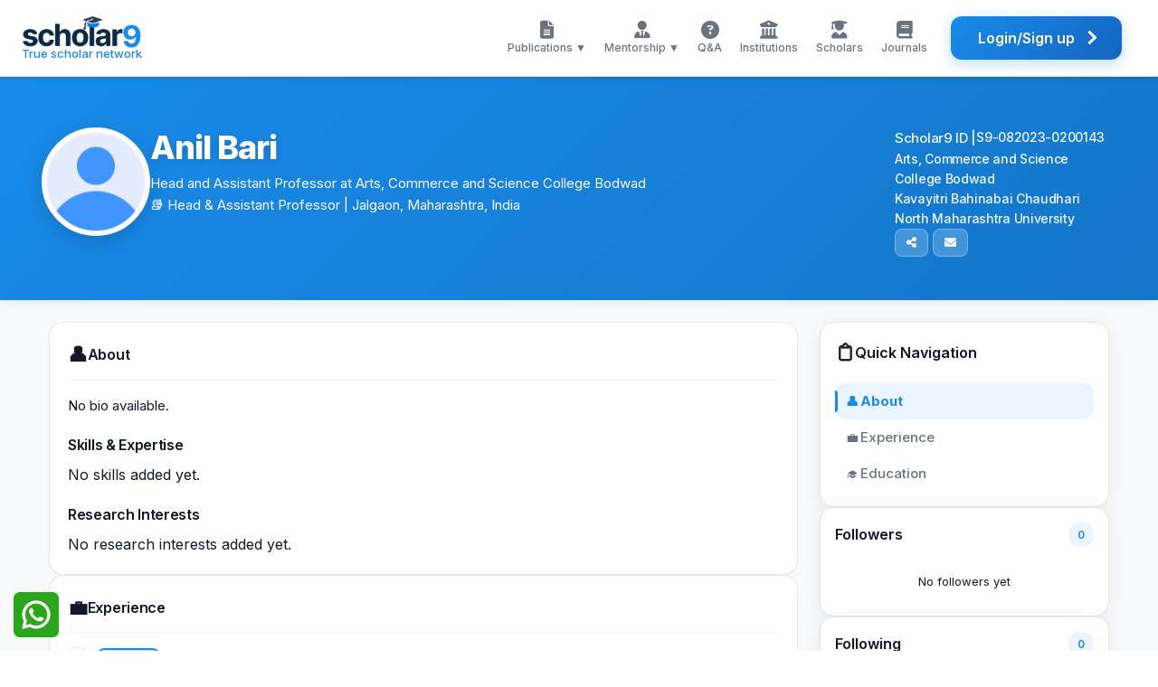

--- FILE ---
content_type: text/html; charset=utf-8
request_url: https://www.google.com/recaptcha/api2/aframe
body_size: -88
content:
<!DOCTYPE HTML><html><head><meta http-equiv="content-type" content="text/html; charset=UTF-8"></head><body><script nonce="hJkAneS8bN5ibcbcsRilAQ">/** Anti-fraud and anti-abuse applications only. See google.com/recaptcha */ try{var clients={'sodar':'https://pagead2.googlesyndication.com/pagead/sodar?'};window.addEventListener("message",function(a){try{if(a.source===window.parent){var b=JSON.parse(a.data);var c=clients[b['id']];if(c){var d=document.createElement('img');d.src=c+b['params']+'&rc='+(localStorage.getItem("rc::a")?sessionStorage.getItem("rc::b"):"");window.document.body.appendChild(d);sessionStorage.setItem("rc::e",parseInt(sessionStorage.getItem("rc::e")||0)+1);localStorage.setItem("rc::h",'1768527661439');}}}catch(b){}});window.parent.postMessage("_grecaptcha_ready", "*");}catch(b){}</script></body></html>

--- FILE ---
content_type: text/css
request_url: https://scholar9.com/assets/css/style.css
body_size: 33431
content:
body {
    margin: 0;
    padding: 0;
    font-family: 'Inter', sans-serif;
}

.ui-autocomplete {
    max-height: 200px;
    overflow-y: auto;
    overflow-x: hidden;
    position: absolute;
    /* Position absolutely */
    z-index: 1000;
    /* Ensure it's on top of other elements */
}

.ui-menu-item {
    padding: 5px 10px;
    /* Adjust padding as needed */
}

.ui-menu-item-wrapper {
    white-space: nowrap;
    /* Prevent long items from breaking */
}

.s9-header-section {
    position: fixed;
    width: 100%;
    z-index: 11111;
    background: white;
    top: 0;
    box-shadow: 0px 0px 5px rgb(0 0 0 / 25%);
}

.uploaded_certificate {
    width: 100%;
    display: none;
    margin-bottom: 15px;
}

.nav-sidebar>.nav-item {
    padding: 0px;
}

p.verification_text>a {
    color: #777777;
    text-decoration: underline;
}

.profile_text .username {
    display: none;
}

p.verification_text img.profile_image {
    vertical-align: middle;
    margin: 0px 5px;
}

.go_home {
    background: #092A45;
    border-radius: 5px;
    color: #fff;
    padding: 14px 30px;
    position: relative;
    text-decoration: none;
    font-weight: 500;
    font-size: 18px;
    line-height: 22px;
    letter-spacing: 0;
    display: inline-block;
    margin: 25px 0px 0px;
}

.status_container .reviewer_status_container {
    width: 100%;
    height: 100%;
    display: flex;
    justify-content: center;
    align-items: center;
    flex-direction: column;
    margin-top: 10px;
}

.status_container .publisher_status_container {
    width: 100%;
    height: 100%;
    display: flex;
    justify-content: center;
    align-items: center;
    flex-direction: column;
    margin-top: 10px;
}

.status_container .radio_container,
.reviewer_status_container .radio_reviewer_container,
.publisher_status_container .radio_publisher_container {
    display: flex;
    justify-content: space-around;
    align-items: center;
    background-color: #cecece;
    width: 320px;
    height: 50px;
    border-radius: 9999px;
    box-shadow: inset 0.5px 0.5px 2px 0 rgba(0, 0, 0, 0.15);
    padding: 0px 10px;
}

.verified_status_container .radio_verified_container {
    display: flex;
    justify-content: space-around;
    align-items: center;
    background-color: #cecece;
    width: 150px;
    height: 50px;
    border-radius: 9999px;
    box-shadow: inset 0.5px 0.5px 2px 0 rgba(0, 0, 0, 0.15);
    padding: 0px 10px;
}

.status_container .radio_container input[type="radio"] , .verified_status_container .radio_verified_container input[type="radio"], .reviewer_status_container .radio_reviewer_container input[type="radio"] , .publisher_status_container .radio_publisher_container input[type="radio"] {
    appearance: none;
    display: none;
}

.status_container .radio_container label , .verified_status_container .radio_verified_container label , .reviewer_status_container .radio_reviewer_container label , .publisher_status_container .radio_publisher_container label{
    font-family: "Open Sans", sans-serif;
    font-size: 11px;
    display: flex;
    justify-content: center;
    align-items: center;
    background-color: inherit;
    width: 80px;
    height: 40px;
    text-align: center;
    border-radius: 9999px;
    overflow: hidden;
    transition: linear 0.3s;
    color: #6e6e6edd;
    margin: 0px;
    cursor: pointer;
    padding: 0px 10px;
}

.status_container .radio_container input[type="radio"]:checked + label , .verified_status_container .radio_verified_container input[type="radio"]:checked + label , .reviewer_status_container .radio_reviewer_container input[type="radio"]:checked + label , .publisher_status_container .radio_publisher_container input[type="radio"]:checked + label {
    color: #f1f3f5;
    font-weight: 400;
    transition: 0.3s;
}

.reviewer_status_container .radio_reviewer_container input[type="radio"]#accept:checked+label {
    background-color: #00b900;
}

.reviewer_status_container .radio_reviewer_container input[type="radio"]#disallow:checked+label {
    background-color: #dc3545;
}

.reviewer_status_container .radio_reviewer_container input[type="radio"]#remain:checked+label {
    background-color: #17a2b8;
}

.publisher_status_container .radio_publisher_container input[type="radio"]#accepts:checked+label {
    background-color: #00b900;
}

.publisher_status_container .radio_publisher_container input[type="radio"]#disallowed:checked+label {
    background-color: #dc3545;
}

.publisher_status_container .radio_publisher_container input[type="radio"]#remaining:checked+label {
    background-color: #17a2b8;
}



.status_container .radio_container input[type="radio"]#pending:checked+label {
    background-color: #17a2b8;
}

.status_container .radio_container input[type="radio"]#active:checked+label {
    background-color: #00b900;
}

.status_container .radio_container input[type="radio"]#redocument:checked+label {
    background-color: #ffc107;
    color: #6e6e6edd;
}

.status_container .radio_container input[type="radio"]#reject:checked+label {
    background-color: #dc3545;
}

.verified_status_container .radio_verified_container input[type="radio"]#no:checked + label {
    background-color: #17a2b8;
}

.verified_status_container .radio_verified_container input[type="radio"]#yes:checked + label {
    background-color: #00b900;
}


.admin_dash .right_box_action{
    display: block !important;
}

.right_box_action .switch input {
    opacity: 0;
    width: 0;
    height: 0;
}

.right_box_action input:checked+.slider {
    background-color: green;
}

.right_box_action .slider {
    position: absolute;
    cursor: pointer;
    top: 0;
    left: 0;
    right: 0;
    bottom: 0;
    background-color: red;
    -webkit-transition: .4s;
    transition: .4s;
    border-radius: 5px;
}

.right_box_action input:checked+.slider:before {
    -webkit-transform: translateX(14px);
    -ms-transform: translateX(14px);
    transform: translateX(14px);
}

.right_box_action .switch {
    position: relative;
    display: inline-block;
    width: 36px;
    height: 22px;
}

.right_box_action .slider:before {
    position: absolute;
    content: "";
    height: 14px;
    width: 14px;
    left: 4px;
    bottom: 4px;
    background-color: white;
    -webkit-transition: .4s;
    transition: .4s;
    border-radius: 3px;
}

.iti {
    width: 100%;
}

p.abstract_data {
    white-space: break-spaces;
    text-align: justify;
}

.profile-banner.profile-pubilcation-detail {
    padding: 40px 0 40px;
}

.edit_box_profile {
    display: inherit;
    float: right;
    margin-bottom: 35%;
}

.edit_box_profile .edit_profile_icon {
    margin-left: 5px;
}

.edit_box_profile a.edit-profile-button {
    background: #00b900;
    border-radius: 5px;
    color: #fff;
    padding: 9px 10px;
    position: relative;
    text-decoration: none;
    font-weight: 700;
    font-size: 14px;
    line-height: normal;
    letter-spacing: 0;
    display: inline-block;
    float: right;
}

form.d-inline.form {
    text-align: center;
}

.toggle_email {
    position: absolute;
    right: 18px;
    top: 68px;
}

.toggle_email .fa.fa-lock {
    font-size: 28px;
    color: #00b900;
    cursor: pointer;
}

.toggle_email:hover+.tooltip_box_email {
    display: block;
}

.tooltip_box_email:before {
    border-left: 15px solid transparent;
    border-right: 15px solid transparent;
    border-top: 12px solid #555;
    width: 0;
    height: 0;
    content: "";
    position: absolute;
    top: -8px;
    right: 11px;
    margin: auto;
    transform: rotate(180deg);
}

.tooltip_box_email {
    display: none;
    position: absolute;
    width: 70%;
    z-index: 1;
    margin-left: 0px;
    opacity: 1;
    transition: opacity 0.3s;
    background-color: #555;
    color: #fff;
    text-align: center;
    padding: 10px 10px;
    top: 106px;
    right: 0;
    font-size: 14px;
    box-sizing: border-box;
    border-radius: 0px;
    box-shadow: 0px 0px 12px rgb(0 0 0 / 25%);
}

.form-group.search-field .company_block {
    width: 100%;
}

.wrapper-block.seminar .add_more_box_custom a.edit_box_popup,
.wrapper-block.projects .add_more_box_custom a.edit_box_popup {
    margin: 0px;
}

.add_more_box_custom {
    width: 100%;
    display: inline-block;
}

.add_more_box_custom a.edit_box_popup {
    background: #00b900;
    border-radius: 5px;
    color: #fff;
    padding: 9px 10px;
    position: relative;
    text-decoration: none;
    font-weight: 700;
    font-size: 14px;
    line-height: normal;
    letter-spacing: 0;
    display: inline-block;
    margin: 25px 0px 0px;
    float: right;
}

.add_more_box_custom a.edit_box_popup .add_more_box {
    margin-left: 5px;
}

.intro-copy {
    padding: 1em;
    margin: 3em auto;
    max-width: 437px;
    font-size: 2em;
    line-height: 1.2;
    font-weight: lighter;
}

.back-to-top {
    position: fixed;
    bottom: 15px;
    right: 15px;
    display: inline-block;
    padding: 0px;
    margin: 1em;
    background: #092A45;
    border: 0px;
    font-size: 0px;
    width: 50px;
    height: 50px;
    z-index: 99999;
    border-radius: 7px;
}

.back-to-top:after {
    content: "";
    position: absolute;
    width: 10px;
    height: 11px;
    border: solid #fff;
    border-width: 0 3px 3px 0;
    transform: rotate(-133deg);
    top: 22px;
    right: 19px;
}

.back-to-top:hover {
    cursor: pointer;
}

.whatsapp_fixed {
    position: fixed;
    bottom: 15px;
    left: 15px;
    z-index: 99999;

}

.whatsapp_fixed img {
    height: 50px;
    width: 50px;
}

.search-result-sub.hide_auth {
    display: none;
}

a#remove_author {
    position: absolute;
    width: 20px;
    height: 20px;
    font-size: 11px;
    display: block;
    z-index: 111;
    border: 1px solid #333;
    border-radius: 50%;
    text-align: center;
    vertical-align: middle;
    line-height: 20px;
    color: #333;
    right: 0;
    background: #198BEA;
    cursor: pointer;
}

/*
.ui-datepicker.published_date .ui-datepicker-calendar{
    display: block;
} */

.ui-datepicker-calendar,
button.ui-datepicker-current {
    display: none;
}

.ui-datepicker,
.ui-datepicker-header,
.ui-datepicker-calendar,
.ui-datepicker {
    width: 350px !important;
}

.ui-datepicker-calendar {
    background: dodgerblue;
}

.ui-datepicker-header {
    text-align: center;
    color: #fff;
    background: #000;
}

.ui-datepicker-prev {
    float: left;
}

.ui-datepicker-next {
    float: right;
}

.ui-datepicker-year {
    float: left;
}

.ui-datepicker-month {
    margin-left: 5px;
    float: left;
}

.ui-datepicker-month,
.ui-datepicker-year {
    width: 50%;
    display: inline-block;
    text-align: center;
    margin-top: 10px;
}

.ui-datepicker-year {
    float: right;
}


.tokenize-dropdown {
    position: absolute;
    display: none;
}

.tokenize-dropdown .dropdown-menu {
    min-height: 10px;
    width: 100%;
    display: block;
    margin: -1px 0 0 0;
    visibility: visible;
    opacity: 1;
    list-style: none;
    width: 100%;
    display: inline-block;
    padding: 0px;
    list-style: none;
    border: 1px solid #ccc;
    box-sizing: border-box;
    z-index: 9999;
    background: #FFFFFF;
    box-shadow: 0px 0px 25px rgb(9 42 69 / 30%);
    border-radius: 10px;
}

.tokenize-dropdown .dropdown-menu li {
    cursor: pointer;
    width: 100%;
    display: inline-block;
    padding: 15px;
    border-bottom: 1px solid #ccc;
    box-sizing: border-box;
    background: #fff;
    cursor: pointer;
    color: #565656;
    width: 100%;
    font-style: normal;
    font-weight: 400;
    font-size: 18px;
    line-height: 22px;
}

.tokenize-dropdown .dropdown-menu li:hover {
    background: #565656;
    color: #fff;
}

.tokenize-dropdown .dropdown-menu li>a .tokenize-highlight {
    font-weight: bold;
}

.tokenize-dropdown .dropdown-menu li.locked {
    padding: 3px 20px;
    color: #333;
    white-space: nowrap;
}

.tokenize-dropdown .dropdown-menu li.locked,
.tokenize-dropdown .dropdown-menu li>a {
    text-overflow: ellipsis;
    overflow-x: hidden;
}

.tokenize-dropdown .dropdown-menu li:not(.active) a:hover,
.tokenize-dropdown .dropdown-menu li:not(.active) a:focus {
    background-color: transparent;
}


.form-group.search-field>.tokenize {
    width: 100%;
}

.form-group.search-field>.tokenize ul.tokens-container.form-control {
    background: #F7F7F7;
    border-radius: 5px;
    border: 0;
    color: #565656;
    font-style: normal;
    font-weight: 400;
    font-size: 18px;
    line-height: 22px;
    width: 100%;
    display: block;
    margin: 0px;
    padding: 20px 26px;
    box-sizing: border-box;
}

.form-group.search-field>.tokenize ul.tokens-container.form-control li.token {
    margin-right: 10px;
    color: white;
    font-style: normal;
    font-weight: 400;
    font-size: 14px;
    line-height: normal;
    color: #666;
    background: #FFFFFF;
    border: 1px solid #DCDCDC;
    box-sizing: border-box;
    border-radius: 50px;
    padding: 8px 20px;
    margin-top: 10px;
    display: inline-block;
}

.form-group.search-field .tag_manager_box {
    height: 100px;
    padding: 20px;
    background: #F7F7F7;
    border-radius: 5px;
    border: 0;
    color: #565656;
    box-shadow: none;
    overflow-y: scroll;
    width: 100%;
}

.form-group.search-field .tag_manager_box ul.typeahead.dropdown-menu {
    width: 100%;
    display: inline-block;
    padding: 0px;
    list-style: none;
    border: 1px solid #ccc;
    position: absolute;
    left: 0px !important;
    right: 0px;
    box-sizing: border-box;
    z-index: 9999;
    background: #FFFFFF;
    box-shadow: 0px 0px 25px rgb(9 42 69 / 30%);
    border-radius: 10px;
}

.form-group.search-field .tag_manager_box ul.typeahead.dropdown-menu li {
    width: 100%;
    display: inline-block;
    padding: 15px;
    border-bottom: 1px solid #ccc;
    box-sizing: border-box;
    background: #fff;
    cursor: pointer;
    color: #565656;
    width: 100%;
    font-style: normal;
    font-weight: 400;
    font-size: 18px;
    line-height: 22px;
}

.form-group.search-field .tag_manager_box ul.typeahead.dropdown-menu li>a {
    color: #565656;
    width: 100%;
    font-style: normal;
    font-weight: 400;
    font-size: 18px;
    line-height: 22px;
}

.form-group.search-field .tag_manager_box ul.typeahead.dropdown-menu li.active {
    background: #f5f5f5;
}


.form-group.search-field .tag_manager_box input[type="text"].tm-input {
    width: 100%;
    display: inline-block;
    margin: 0px;
    border: 0px;
    background: none;
    padding: 0px;
}

.form-group.search-field .tag_manager_box .tm-tag.tm-tag-info {
    margin-right: 10px;
    color: white;
    font-style: normal;
    font-weight: 400;
    font-size: 14px;
    line-height: normal;
    color: #666;
    background: #FFFFFF;
    border: 1px solid #DCDCDC;
    box-sizing: border-box;
    border-radius: 50px;
    padding: 8px 20px;
    margin-top: 10px;
    display: inline-block;
}

.admin_profile_box_header {
    margin-bottom: 35px;
    width: 100%;
    display: flex;
    align-items: center;
}

.admin_profile_box_right {
    display: inline-block;
    float: right;
    width: 20%;
    /* width: 30%; */
    text-align: right;
}

/* .admin_profile_box_right .verification_data{
    text-align: left;
    vertical-align: middle;
    display: inline-block;
    float: left;
} */
.admin_profile_box_right .verification_data {
    text-align: right;
    vertical-align: middle;
    display: inline-block;
    float: right;
}

.admin_profile_box_left {
    display: inline-block;
    float: left;
    /* width: 70%; */
    /* width: 85%; */
    width: 95%;
}

.admin_profile_box_left .profile_status_box {
    display: inline-block;
    float: left;
}

.admin_profile_box_left .profile_badge_type_box {
    display: inline-block;
    float: left;
    margin-left: 20px;
}

.profile_badge_type {
    display: flex;
    justify-content: space-around;
    align-items: center;
    background-color: #cecece;
    width: 150px;
    height: 50px;
    border: none;
    border-radius: 6px;
    box-shadow: inset 0.5px 0.5px 2px 0 rgba(0, 0, 0, 0.15);
    text-align: center;
    font-family: "Open Sans", sans-serif;
    font-size: 14px;
    font-weight: 600;
    cursor: pointer;
    color: #6e6e6edd;
    /* appearance: none; */
}

.profile_badge_type option {
    background-color: #cecece;
    color: #6e6e6edd;
    font-size: 14px;
    border: none;
    cursor: pointer;
}

.profile_badge_type option:hover {
    background-color: #c3b8b8;
    cursor: pointer;
}

.profile_badge_type option:checked {
    background-color: #17a2b8;
    color: #fff;
}



/* .admin_profile_box_left .verification_data{
    display: inline-block;
    float: left;
    margin-left: 85px;
} */

.admin_profile_box_left .verification_data {
    display: inline-block;
    float: left;
    margin: 35px 0 0 35px;
}

.admin_profile_box_right a {
    font-style: normal;
    font-weight: 600;
    font-size: 20px;
    line-height: 24px;
    color: #2A2A2A;
}

.admin_profile_box_left h5 {
    display: inline-block;
    vertical-align: middle;
    margin-right: 10px;
}

.admin_profile_box_left .switch {
    position: relative;
    display: inline-block;
    width: 60px;
    height: 34px;
}

.admin_profile_box_left .switch input {
    opacity: 0;
    width: 0;
    height: 0;
}

.admin_profile_box_left .slider {
    position: absolute;
    cursor: pointer;
    top: 0;
    left: 0;
    right: 0;
    bottom: 0;
    background-color: red;
    -webkit-transition: .4s;
    transition: .4s;
}

.admin_profile_box_left .slider:before {
    position: absolute;
    content: "";
    height: 26px;
    width: 26px;
    left: 4px;
    bottom: 4px;
    background-color: white;
    -webkit-transition: .4s;
    transition: .4s;
}

.admin_profile_box_left input:checked+.slider {
    background-color: green;
}

.admin_profile_box_left input:focus+.slider {
    box-shadow: 0 0 1px green;
}

.admin_profile_box_left input:checked+.slider:before {
    -webkit-transform: translateX(26px);
    -ms-transform: translateX(26px);
    transform: translateX(26px);
}

/* Rounded sliders */
.admin_profile_box_left .slider.round {
    border-radius: 34px;
}

.admin_profile_box_left .slider.round:before {
    border-radius: 50%;
}



.profile-banner.insitute-detail {
    padding: 30px 0px 20px;
}

.researcher_items .publication_item_inner .research_image .no_profile {
    width: 100%;
    height: 100%;
    display: inline-block;
}

.researcher_items .publication_item_inner .research_image .no_profile img {
    width: 50%;
}

.insitute-detail-main .left-wrapper .publication_list_data .publish-blog-section .publish-blog-section-block.publish-blog-section-block-insti {
    margin: 0px;
    padding: 30px;
    border-bottom: 1px solid #B4D4EB;
    width: 100%;
    display: inline-block;
    box-sizing: border-box;
}

.insitute-detail-main .left-wrapper .publication_list_data .publish-blog-section .publish-blog-section-block .researcher_items {
    width: 100%;
    display: inline-block;
    margin: 0px;
    padding: 0px;
    list-style: none;
}

.insitute-detail-main .left-wrapper .publication_list_data .publish-blog-section .publish-blog-section-block .researcher_items li.researcher_item {
    margin: 0px;
    padding: 30px;
    border-bottom: 1px solid #B4D4EB;
    width: 100%;
    display: inline-block;
    box-sizing: border-box;
}

.insitute-detail-main .left-wrapper .publication_list_data .publish-blog-section .publish-blog-section-block .researcher_items li.researcher_item:last-child {
    border-bottom: 0px;
}

.researcher_items .publication_item_inner .research_image {
    width: 75px;
    height: 75px;
    display: inline-block;
    border-radius: 50%;
    float: left;
    margin-right: 29px;
}

.researcher_items .publication_item_inner .research_image img {
    width: 100%;
    border-radius: 50%;
}

.researcher_items .publication_item_inner .research_data {
    display: inline-block;
    width: calc(100% - 105px);
    float: left;
}

.researcher_items .publication_item_inner .research_data .research_data_first_block {
    width: calc(100% - 190px);
    display: inline-block;
    float: left;
}

.researcher_items .publication_item_inner .research_data .research_data_first_block_updated {
    width: 100%;
    display: inline-block;
    float: left;
}


.researcher_items .publication_item_inner .research_data .research_data_second_block {
    width: 190px;
    display: inline-block;
    float: right;
}

section.insitute-detail-main .tab_list {
    width: 65%;
    display: inline-flex;
    text-align: center;
    margin-bottom: 40px;
}

section.insitute-detail-main .tab_list>div.active {
    color: #000 !important;
    border-bottom: 3px solid #006EC9 !important;
}

section.insitute-detail-main .tab_list>div.active a {
    color: #000 !important;
}

.main-wrapper.display-flex-css.tab_list_data.active {
    display: inline-flex;
}

.main-wrapper.display-flex-css.tab_list_data {
    display: none;
}

section.insitute-detail-main .tab_list #tabbing_item {
    border-bottom: 3px solid #C4C4C4;
    font-style: normal;
    font-weight: 600;
    font-size: 24px;
    line-height: 29px;
    color: #616161;
    letter-spacing: 0;
    width: 100%;
    display: block;
    position: relative;
}

section.insitute-detail-main .tab_list #tabbing_item a {
    font-style: normal;
    font-weight: 600;
    font-size: 24px;
    line-height: 29px;
    color: #616161;
    letter-spacing: 0;
    padding: 13px 0;
    display: inline-block;
    width: 100%;
}

section.insitute-detail-main {
    padding: 38px 0px 105px 0;
}

section.insitute-detail-main h3 {
    font-style: normal;
    font-weight: 600;
    font-size: 20px;
    line-height: 24px;
    color: #092A45;
    width: 100%;
    display: inline-block;
    margin: 0px;
    box-sizing: border-box;
}

.insitute-detail-main .left-wrapper {
    width: 65%;
    margin-right: 40px;
}

.insitute-detail-main .left-wrapper .publication_list_data .publish-blog-section {
    background: #FAFDFF;
    border: 1px solid #B4D4EB;
    border-radius: 5px;
    margin-top: 15px;
}

.insitute-detail-main .left-wrapper .publication_list_data .publish-blog-section .publish-blog-section-block {
    margin: 0px;
    padding: 0px;
    border-bottom: 0px solid #B4D4EB;
}

.insitute-detail-main .left-wrapper .publication_list_data .publish-blog-section .publish-blog-section-block .doi_block {
    display: inline-block;
}

.insitute-detail-main .left-wrapper .publication_list_data nav {
    text-align: center;
    margin-top: 30px;
}

.insitute-detail-main .right-wrapper {
    width: calc(35% - 40px);
}

.insitute-detail-main .right-wrapper ul.researcher_items {
    background: #FAFDFF;
    border: 1px solid #B4D4EB;
    border-radius: 5px;
    margin-top: 15px;
    padding: 0px;
    list-style: none;
}

.insitute-detail-main .right-wrapper ul.researcher_items li.researcher_item {
    margin: 0px;
    padding: 15px 20px 19px 13px;
    border-bottom: 1px solid #B4D4EB;
}

.insitute-detail-main .right-wrapper ul.researcher_items li.researcher_item .publication_item_inner {
    width: 100%;
    display: inline-block;
}

.insitute-detail-main .right-wrapper ul.researcher_items li.researcher_item .publication_item_inner .research_image {
    width: 75px;
    height: 75px;
    display: inline-block;
    margin-right: 19px;
    float: left;
}

.insitute-detail-main .right-wrapper ul.researcher_items li.researcher_item .publication_item_inner .research_data {
    width: calc(100% - 95px);
    display: inline-block;
    float: right;
}

.insitute-detail-main .right-wrapper ul.researcher_items li.researcher_item .publication_item_inner .research_data_first_block h3.profile_title {
    font-style: normal;
    font-weight: 600;
    font-size: 18px;
    line-height: 22px;
    color: #2A2A2A;
    width: 100%;
    display: inline-block;
    box-sizing: border-box;
    margin-bottom: 4px;
}

.insitute-detail-main .right-wrapper ul.researcher_items li.researcher_item .publication_item_inner .research_data_first_block p.subtitle {
    font-style: normal;
    font-weight: 400;
    font-size: 16px;
    line-height: 19px;
    color: #555555;
    width: 100%;
    display: inline-block;
    box-sizing: border-box;
    margin-bottom: 6px;
}

.insitute-detail-main .right-wrapper ul.researcher_items li.researcher_item .publication_item_inner .research_data_first_block p.address_data_line {
    font-style: normal;
    font-weight: 400;
    font-size: 16px;
    line-height: 19px;
    color: #666666;
    width: 100%;
    display: inline-block;
    box-sizing: border-box;
    margin-bottom: 4px;
}

.insitute-detail-main .right-wrapper ul.researcher_items li.researcher_item .publication_item_inner .research_data_first_block .role_data {
    font-style: normal;
    font-weight: 400;
    font-size: 18px;
    line-height: 22px;
    color: #AAAAAA;
}

.insitute-detail-main .right-wrapper ul.researcher_items li.researcher_item .publication_item_inner .research_data_first_block .role_data p.role_line {
    color: #555555;
}

.insitute-detail-main .right-wrapper ul.researcher_items li.researcher_item .publication_item_inner .research_image .no_profile {
    width: 100%;
    height: 100%;
    display: inline-block;
}

.insitute-detail-main .right-wrapper ul.researcher_items li.researcher_item .publication_item_inner .research_image .no_profile>img {
    width: 50%;
}

.insitute-detail-main .right-wrapper ul.researcher_items li.researcher_item .publication_item_inner .research_image img {
    width: 100%;
    border-radius: 50%;
}

.profile-banner.insitute-detail .profile-banner-left {
    width: 109px;
    margin-right: 16px;
    display: inline-block;
    float: left;
}

.all_field_count {
    display: inline-block;
    width: 100%;
    margin-top: 26px;
}

.all_field_count .profile-banner-ins h1.profile_title {
    margin-bottom: 3px;
}

.all_field_count .number-with-title-subs {
    text-align: center;
    width: 25%;
    box-sizing: border-box;
}

.all_field_count .number-with-title-subs .number_image {
    display: inline-block;
    vertical-align: top;
    margin-right: 12px;
}

.all_field_count .number-with-title-subs .number_details {
    display: inline-block;
    vertical-align: top;
}

.all_field_count .number-with-title-subs .number_details p {
    font-style: normal;
    font-weight: 700;
    font-size: 30px;
    line-height: 36px;
    text-align: center;
    color: #2A2A2A;
}

.all_field_count .number-with-title-subs .number_details h5 {
    font-style: normal;
    font-weight: 400;
    font-size: 18px;
    line-height: 22px;
    text-align: center;
    color: #666666;
}


.profile-banner.insitute-detail .profile-banner-middle {
    float: left;
    width: calc(100% - 125px);
    display: inline-block;
    margin: 0px;
}

.profile-banner.insitute-detail .profile-banner-left .no_profile {
    width: 109px;
    height: 109px;
}

.profile-banner.insitute-detail .profile-banner-left .no_profile>img {
    width: 48px;
    margin: auto;
}

.currency_symbol {
    position: absolute;
    font-size: 22px;
    top: 68px;
    left: 23px;
}

.contact-detail-page .contact_box_container {
    max-width: 1156px;
    display: block;
    margin: auto;
}

.patent_detail_block {
    display: inline-block;
    width: 100%;
    font-style: normal;
    font-weight: 400;
    font-size: 16px;
    line-height: 25px;
    color: #666666;
}

.wrapper-block-in .tab-content-div-inner-content .patent_detail_block p {
    font-style: normal;
    font-weight: 600;
    font-size: 16px;
    line-height: 22px;
    color: #666666;
    display: inline-block;
}

.patent_detail_block .left_block {
    width: 47%;
    display: inline-block;
    float: left;
}

.patent_detail_block .right_block {
    width: 47%;
    display: inline-block;
    float: right;
}

.patent_block a.articles {
    font-style: normal;
    font-weight: 500;
    font-size: 14px;
    line-height: 17px;
    color: #1797FF;
    background: #C7E6FF;
    display: inline-block;
    padding: 4px 20px;
    margin: 10px 0px 10px;
    border-radius: 15px 15px;
}

.section_header {
    display: inline-block;
    width: 100%;
    position: relative;
    margin-bottom: 15px;
}

.wrapper-block-in .section_header h2 {
    display: inline-block;
    margin: 0px;
    vertical-align: middle;
    position: revert;
}

.section_icon {
    display: inline-block;
    vertical-align: middle;
    margin-right: 16px;
}

p.current_institute {
    vertical-align: middle;
    display: inline-block;
}

p.current_institute:before {
    content: '';
    width: 20px;
    height: 20px;
    display: inline-block;
    background: url('../images/insti.png') no-repeat;
    vertical-align: text-bottom;
    margin-right: 10px;
}

.contact-detail-page {
    margin-top: 90px;
    width: 100%;
    display: inline-block;
    background: #F5FCFF;
}

.contact-detail-page .label-of-section,
.contact-detail-page .form-group label {
    font-style: normal;
    font-weight: 400;
    font-size: 24px;
    line-height: 29px;
    color: #062530;
}

.contact-detail-page .form-group {
    margin-bottom: 24px;
}

.contact-detail-page .contact_box_container section.form-section {
    max-width: 687px;
    display: inline-block;
    float: left;
    width: 100%;
}

.contact-detail-page .contact_box_container section.form-section .box-design-css form.form {
    padding: 45px 50px;
}

.contact-detail-page .contact_box_container section.form-section h3 {
    font-style: normal;
    font-weight: 600;
    font-size: 26px;
    line-height: 31px;
    color: #2A2A2A;
    margin: 0px 0px 30px;
}

.contact-detail-page .contact_box_container section.sidebar-section {
    max-width: 422px;
    display: inline-block;
    float: right;
    width: 100%;
}

.contact-detail-page .contact_box_container section.sidebar-section .sidebard_section_inner {
    background: #FFFFFF;
    box-shadow: 0px 0px 25px rgb(9 42 69 / 30%);
    border-radius: 10px;
    display: inline-block;
    padding: 45px 50px;
}

ul.contact_items li {
    margin-bottom: 7px;
}

ul.contact_items {
    list-style: none;
    padding: 0;
    margin: 0;
}

ul.contact_items li a {
    font-style: normal;
    font-weight: 400;
    font-size: 16px;
    line-height: 33px;
    color: #616161;
    align-items: center;
    display: flex;
}

ul.contact_items li a span {
    margin-right: 10px;
    align-items: center;
    display: inline-flex;
}


.phone_block_data {
    width: 100%;
    display: inline-block;
    margin-bottom: 15px;
}

.sequence_block {
    width: 100%;
    display: inline-block;
}

.sequence_block h4 {
    font-style: normal;
    font-weight: 700;
    font-size: 18px;
    line-height: 30px;
    color: #616161;
    margin: 0px 0px 10px;
}

.phone_block_data h3 {
    font-style: normal;
    font-weight: 600;
    font-size: 26px;
    line-height: 31px;
    color: #2A2A2A;
    margin: 0px 0px 25px;
}

.mail_notes {
    font-style: normal;
    font-weight: 400;
    font-size: 16px;
    line-height: 19px;
    color: #666666;
    width: 100%;
    display: inline-block;
    box-sizing: border-box;
    margin-bottom: 28px;
}

.or_block {
    width: 41px;
    height: 41px;
    display: block;
    margin: auto;
    background: #FAFAFA;
    border: 1px solid #E3E3E3;
    font-style: normal;
    font-weight: 400;
    font-size: 16px;
    color: #666666;
    line-height: 41px;
    text-align: center;
    border-radius: 50%;
    margin-top: 30px;
    /* z-index: 111; */
    position: relative;
}

.login-section .or_block {
    width: 41px;
    height: 41px;
    display: block;
    margin: auto;
    background: #FAFAFA;
    border: 1px solid #E3E3E3;
    font-style: normal;
    font-weight: 400;
    font-size: 16px;
    color: #666666;
    line-height: 41px;
    text-align: center;
    border-radius: 50%;
    margin-top: 110px;
    /* z-index: 111; */
    position: relative;
}

.signup-section .or_block {
    width: 41px;
    height: 41px;
    display: block;
    margin: auto;
    background: #FAFAFA;
    border: 1px solid #E3E3E3;
    font-style: normal;
    font-weight: 400;
    font-size: 16px;
    color: #666666;
    line-height: 41px;
    text-align: center;
    border-radius: 50%;
    margin-top: 30px;
    /* z-index: 111; */
    position: relative;
}

.registration-detail-page .form-section-in.box-design-css {
    max-width: 687px;
}

.registration-detail-page .form-section-in.box-design-css form.form {
    padding: 50px 50px 30px;
    width: 100%;
    display: inline-block;
    box-sizing: border-box;
}

.registration_link.bottom_link a {
    font-style: normal;
    font-weight: 400;
    font-size: 18px;
    line-height: 29px;
    color: #062530;
}

.category-insights-content.category-insights-common {
    width: calc(100% - 85px);
    display: inline-block;
}

.seminar .category-insights-common.seminar_section h3 {
    font-style: normal;
    font-weight: 500;
    font-size: 18px;
    line-height: 22px;
    color: #000000;
    margin-bottom: 8px;
}

.wrapper-block-in .tab-content-div-inner-content span.award_box {
    font-style: normal;
    font-weight: 400;
    font-size: 16px;
    line-height: 22px;
    color: #666666;
    width: 100%;
    display: inline-block;
    margin-bottom: 7px;
}

.wrapper-block-in .tab-content-div-inner-content span.award_year {
    font-style: normal;
    font-weight: 400;
    font-size: 16px;
    line-height: 22px;
    color: #666666;
}

.wrapper-block-in .tab-content-div-inner-content span.award_box p.award_by {
    font-style: normal;
    font-weight: 600;
    font-size: 16px;
    line-height: 22px;
    color: #666666;
    display: inline-block;
}

.seminar_type_box {
    width: 100%;
    display: inline-block;
    margin-bottom: 18px;
}

.seminar_host {
    width: 100%;
    display: inline-block;
    margin-bottom: 12px;
}

.seminar_type_box span.publish-date {
    margin: 0px 16px;
}

.host_data {
    width: 100%;
    display: inline-block;
    font-style: normal;
    font-weight: 600;
    font-size: 16px;
    line-height: 22px;
    color: #666666;
}

.host_data p.host_by {
    display: inline-block;
    font-style: normal;
    font-weight: 600;
    font-size: 16px;
    line-height: 22px;
    color: #666666;
    margin: 0px;
}

.wrapper-block-in .tab-content-div-inner-content .category-insights-icon.certificate_box_image {
    width: 121px;
    height: auto;
    display: inline-block;
    vertical-align: top;
    margin-right: 20px;
}

.certificate_box_item {
    display: inline-block;
    width: 100%;
    font-style: normal;
    font-weight: 400;
    font-size: 16px;
    line-height: 25px;
    color: #666666;
}

.certificate_box_item>p {
    font-style: normal;
    font-weight: 600;
    font-size: 16px;
    line-height: 22px;
    color: #666666;
    display: inline-block;
}

.wrapper-block-in .tab-content-div-inner-content .category-insights-icon.certificate_box_image .certificate_image {
    width: 100%;
    display: inline-block;
    margin-bottom: 10px;
}

.wrapper-block-in .tab-content-div-inner-content .category-insights-icon.certificate_box_image .certificate_image img {
    width: 100%;
    border-radius: 0px;
    border: 0px;
}

.category-insights-content.category-insights-common.certificate_box_data {
    width: calc(100% - 165px);
    display: inline-block;
}

.wrapper-block-in .tab-content-div-inner-content .category-insights-icon.certificate_box_image a.download_certi {
    background: #092A45;
    border: 1px solid #092A45;
    border-radius: 5px;
    width: 100%;
    display: inline-block;
    color: #fff;
    font-style: normal;
    font-weight: 500;
    font-size: 14px;
    line-height: 17px;
    margin: 0px;
    padding: 3px 0px;
}

.patent_item {
    border-bottom: 1px solid #C4C4C4;
    padding-bottom: 20px;
}

.patent_item:last-child {
    border: 0px;
    padding: 0px;
}

.research_title_info {
    width: 100%;
    display: inline-block;
    margin-bottom: 5px;
    font-style: normal;
    font-weight: 400;
    font-size: 16px;
    line-height: 15px;
    color: #666666;
    margin-top: 5px;
}

.wrapper-block-in .tab-content-div-inner-content .research_title_info p {
    display: inline-block;
    font-style: normal;
    font-weight: 600;
    font-size: 16px;
    line-height: 15px;
    color: #666666;
}

.wrapper-block-in .tab-content-div-inner-content .area_of_resarch>p {
    font-style: normal;
    font-weight: 400;
    font-size: 16px;
    line-height: 15px;
    color: #666666;
}

.research_institue {
    width: 100%;
    display: inline-block;
    font-style: normal;
    font-weight: 400;
    font-size: 16px;
    line-height: 15px;
    color: #666666;
    margin-bottom: 0px;
}

.research_title_info .researcher_name {
    display: inline-block;
}

.seminar_type_box a.articles,
.phd_block a.articles {
    font-style: normal;
    font-weight: 500;
    font-size: 14px;
    line-height: 17px;
    color: #1797FF;
    background: #C7E6FF;
    display: inline-block;
    padding: 4px 20px;
    margin: 0px;
    border-radius: 15px 15px;
    cursor: inherit;
}

.category-insights-content.category-insights-common.seminar_section,
.award_block .category-insights-content.category-insights-common {
    width: 95%;
}

.publication_link_box #cancel_popup {
    background: #999999;
    border: 1px solid #999999;
    border-radius: 5px;
    font-style: normal;
    font-weight: 600;
    font-size: 16px;
    line-height: 30px;
    color: #FFFFFF;
    float: left;
    padding: 3px 37px;
    display: inline-block;
    margin-bottom: 30px;
}

.publication_link_box .model-sectionn {
    padding: 50px 50px 85px;
}

.form-group.link_box.active {
    border: 1px solid green;
    position: relative;
}

.form-group.link_box.active:after {
    content: 'Text Copied';
    position: absolute;
    right: 0;
    top: 0;
    background: green;
    color: #fff;
    font-size: 10px;
    padding: 2px 10px;
    border-radius: 10px;
}

.publication_link_box .form-group {
    background: #FAFAFA;
    border: 1px solid #999999;
    border-radius: 10px;
    padding: 37px 40px 40px;
    box-sizing: border-box;
    margin-bottom: 12px;
    font-style: normal;
    font-weight: 500;
    font-size: 18px;
    line-height: 30px;
    color: #666666;
}

#copy_text {
    background: #1E2E3C;
    border: 1px solid #1E2E3C;
    border-radius: 5px;
    font-style: normal;
    font-weight: 600;
    font-size: 16px;
    line-height: 30px;
    color: #FFFFFF;
    float: right;
    padding: 3px 37px;
    display: inline-block;
    margin-bottom: 30px;
}

.form-group.link_box {
    background: #FAFAFA;
    border: 1px solid #999999;
    border-radius: 10px;
    padding: 35px;
    box-sizing: border-box;
    margin-bottom: 12px;
}

.error {
    color: red;
    font-weight: 400;
    display: block;
    padding: 6px 0;
    font-size: 14px;
}

.form-control.error {
    border-color: red;
    padding: .375rem .75rem;
}

section.value-you-will-get {
    padding: 79px 0px 100px;
}

section.value-you-will-get .tab-content .tab_content_main {
    display: none;
}

section.value-you-will-get .tab-content .tab_content_main .display-flex-css .tab-content-div-inner-content {
    width: 56%;
}

section.value-you-will-get .tab-content .tab_content_main .display-flex-css .tab-content-div-inner-image {
    width: 44%;
}

section.value-you-will-get .tab-content .tab_content_main p.description-one {
    margin-bottom: 30px;
}

section.value-you-will-get .tab-content .tab_content_main ul.description_items {
    margin: 0px;
    padding: 0px;
    list-style: none;
    width: 100%;
    display: inline-block;
}

section.value-you-will-get .tab-content .tab_content_main ul.description_items>li {
    font-style: normal;
    font-weight: 500;
    font-size: 24px;
    line-height: 40px;
    color: #616161;
    position: relative;
    padding-left: 45px;
}

section.value-you-will-get .tab-content .tab_content_main ul.description_items>li:before {
    content: '';
    position: absolute;
    left: 0;
    top: 10px;
    width: 17px;
    height: 17px;
    display: inline-block;
    background: #616161;
}

/* section.value-you-will-get .tab-content .tab_content_main.active{
    display: inline-block;
} */

section.value-you-will-get h2 {
    font-style: normal;
    font-weight: 700;
    font-size: 34px;
    line-height: 41px;
    text-align: center;
    color: #172A39;
}

.box_link {
    width: 100%;
    display: inline-block;
    text-align: center;
}

section.category-insights .category-insights-sub:hover h6,
section.category-insights .category-insights-sub:hover p {
    color: #ffffff;
}

section.category-insights {
    background: #FFFFFF;
    padding: 82px 0px 100px;
}

section.category-insights .category-insights-sub .category-insights-sub-i a.display-flex-css {
    padding: 26px 0px 15px;
    padding: 26px 30px 15px;
    cursor: pointer;
    box-sizing: border-box;
}

section.category-insights .category-insights-sub {
    padding: 0px;
}

section.category-insights .category-insights-content h6 {
    font-style: normal;
    font-weight: 600;
    font-size: 18px;
    line-height: 27px;
    color: #092A45;
    margin: 0px 0px 17px;
}

section.category-insights .category-insights-content p {
    font-style: normal;
    font-weight: 400;
    font-size: 20px;
    line-height: 24px;
    color: #7E7E7E;
    margin: 0px 0px 16px 0px;
}

section.category-insights h2 {
    font-style: normal;
    font-weight: 600;
    font-size: 34px;
    line-height: 41px;
    text-align: center;
    color: #172A39;
}

.institute_list_inner {
    width: 100%;
    display: inline-block;
}

.institute_list_inner .institute_list {
    width: 100%;
    display: inline-block;
}

.institute_list_inner .institute_list section.institute_item {
    padding: 40px 38px 20px;
    display: flex;
    flex-flow: column;
    background: #F3FAFF;
    border: 1px solid #B4D4EB;
    border-radius: 5px;
    margin-bottom: 21px;
}

a.view_all_ins {
    font-style: normal;
    font-weight: 600;
    font-size: 20px;
    line-height: 24px;
    text-align: right;
    color: #092A45;
    display: inline-block;
    float: right;
}

.institute_list_inner .institute_list section.institute_item .institution_title {
    width: 100%;
    text-align: left;
    display: inline-block;
    font-style: normal;
    font-weight: 600;
    /* font-size: 20px; */
    font-size: 18px;

    line-height: 24px;
    color: #092A45;
    margin-top: 35px;
}

.alumnus_list_block .institution_title,
a {
    /* margin-top: 10px; */
    display: inline-block;
}

.alumnus_list_block .institution_title,
a .author_item {
    display: inline-block;
}

.alumnus_list_block .institution_title,
a .author_item .image {
    display: inline-block;
    vertical-align: middle;

}

.alumnus_list_block .institution_title,
a .author_item .author_name {
    display: inline-block;
    /* margin-left: 10px; */

}

a .author_item .image img {
    display: inline-block;
    /* vertical-align: middle; */
    height: 45px;
    width: 45px;
    background-color: #C4C4C4;
    border-radius: 30px;
    display: inline-block;
}

.alumnus_list_block .institution_title div .author_name {
    display: inline-block;
    vertical-align: middle;


}

.institute_list_inner .institute_list section.institute_item ul.publisher_items {
    width: 100%;
    display: inline-block;
    margin: 12px 0px 0px 0px;
    padding: 0px;
    list-style: none;
    display: flex;
    flex-wrap: wrap;
}

.institute_list_inner .institute_list section.institute_item ul.publisher_items li.publisher_item {
    width: calc((100% - 35px)/2);
    display: inline-block;
    background: #FAFDFF;
    border: 1px solid #DFDFDF;
    border-radius: 5px;
    margin-bottom: 24px;
    float: left;
}

.institute_list_inner .institute_list section.institute_item ul.publisher_items li.publisher_item:nth-child(odd) {
    margin-right: 26px;
}

.institute_list_inner .institute_list section.institute_item ul.publisher_items li.publisher_item .publication_item_inner {
    width: 100%;
    display: inline-block;
    box-sizing: border-box;
    padding: 15px 20px 19px 14px;
}

.institute_list_inner .institute_list section.institute_item ul.publisher_items li.publisher_item .publication_item_inner .research_image {
    width: 75px;
    height: 75px;
    display: inline-block;
    border-radius: 50%;
    float: left;
    margin-right: 29px;
}

.institute_list_inner .institute_list section.institute_item ul.publisher_items li.publisher_item .publication_item_inner .research_image>img {
    width: 75px;
    height: 75px;
}

.institute_list_inner .institute_list section.institute_item ul.publisher_items li.publisher_item .publication_item_inner .research_image .no_profile {
    width: 100%;
    height: 100%;
}

.institute_list_inner .institute_list section.institute_item ul.publisher_items li.publisher_item .publication_item_inner .research_image .no_profile img {
    width: 40px;
}

.institute_list_inner .institute_list section.institute_item ul.publisher_items li.publisher_item .publication_item_inner .research_data {
    display: inline-block;
    width: calc(100% - 105px);
    float: left;
}

.institute_list_inner .institute_list section.institute_item ul.publisher_items li.publisher_item .publication_item_inner .research_data .research_data_first_block {
    width: calc(100% - 190px);
    display: inline-block;
    float: left;
}

.institute_list_inner .institute_list section.institute_item ul.publisher_items li.publisher_item .publication_item_inner .research_data .research_data_second_block {
    width: 150px;
    display: inline-block;
    float: right;
}

.research_data_first_block h3.profile_title {
    width: 100%;
    display: inline-block;
    font-style: normal;
    font-weight: 600;
    font-size: 16px;
    line-height: 22px;
    color: #2A2A2A;
    margin: 0px 0px 6px 0px;
    box-sizing: border-box;
}

.research_data_first_block p.subtitle {
    font-style: normal;
    font-weight: 400;
    font-size: 16px;
    line-height: 19px;
    color: #555555;
    width: 100%;
    display: inline-block;
    margin: 0px 0px 6px 0px;
    box-sizing: border-box;
}

.research_data_first_block p.address_data_line {
    font-style: normal;
    font-weight: 400;
    font-size: 16px;
    line-height: 19px;
    color: #AAAAAA;
    width: 100%;
    display: inline-block;
    margin: 0px 0px 6px 0px;
    box-sizing: border-box;
}

.research_data_first_block .role_data {
    width: 100%;
    display: inline-block;
    box-sizing: border-box;
    color: #AAAAAA;
    font-style: normal;
    font-weight: 400;
    font-size: 14px;
    line-height: 22px;
}

.research_data_first_block .role_data .role_line {
    font-style: normal;
    font-weight: 400;
    font-size: 14px;
    line-height: 22px;
    color: #555555;
    margin: 0px;
    display: inline-block;
}

.research_data_second_block h4 {
    font-style: normal;
    font-weight: 600;
    font-size: 16px;
    line-height: 19px;
    color: #2A2A2A;
    width: 100%;
    display: inline-block;
    margin: 0px 0px 6px 0px;
    box-sizing: border-box;
}

.research_data_second_block p {
    font-style: normal;
    font-weight: 400;
    font-size: 16px;
    line-height: 19px;
    color: #666666;
    width: 100%;
    display: inline-block;
    margin: 0px;
    box-sizing: border-box;
}

.institute_list_inner .institute_list section.institute_item ul.publisher_items li.publisher_item .publication_item_inner .research_image>img {
    width: 100%;
    border-radius: 50%;
}

.institute_list_inner .institute_list section.institute_item .institute_box_left {
    width: 40%;
    display: inline-block;
    float: left;
}

.institute_list_inner .institute_list section.institute_item .institute_box_right {
    width: calc(60% - 30px);
    display: inline-block;
    float: right;
    padding-left: 30px;
}

.institute_box_right .number_with_title {
    width: 100%;
    display: inline-block;
}

.institute_box_right .number_with_title .number-with-title-subs {
    width: calc((100% - 177px)/4);
    border-right: 1px solid #C4C4C4;
    display: inline-block;
    text-align: center;
    float: left;
    padding: 0px 15px;
}

.institute_box_right .number_with_title .number-with-title-subs:last-child {
    border-right: 0px;
}

.institute_box_right .number_with_title .number-with-title-subs h5 {
    font-style: normal;
    font-weight: 400;
    font-size: 18px;
    line-height: 22px;
    text-align: center;
    color: #666666;
}

.institute_box_right .number_with_title .number-with-title-subs p {
    font-style: normal;
    font-weight: 700;
    font-size: 30px;
    line-height: 36px;
    text-align: center;
    color: #2A2A2A;
}

.institute_box_left .institue_name {
    font-style: normal;
    font-weight: 600;
    font-size: 22px;
    line-height: 31px;
    color: #2A2A2A;
    display: inline-block;
    /* margin-left: 10px; */
    width: calc(100% - 71px);
    vertical-align: text-top;
    margin-bottom: 0px;
    cursor: pointer;
}

.institute_box_left a {
    display: inline-block;
    vertical-align: top;
    margin-left: 10px;
    width: 80%;
}

.institute_box_left p.address {
    font-style: normal;
    font-weight: 400;
    font-size: 18px;
    line-height: 22px;
    color: #AAAAAA;
}

.verification_box .form-group label {
    font-style: normal;
    font-weight: 600;
    font-size: 22px;
    line-height: 27px;
}

.verification_box label.verification_title {
    color: #062530;
    letter-spacing: 0;
    margin-bottom: 17px;
    font-style: normal;
    font-weight: 600;
    font-size: 24px;
    line-height: 29px;
    width: 100%;
    display: inline-block;
}

.verification_box p.verification_text {
    margin-bottom: 31px;
    line-height: 22px;
    color: #777777;
}

.verification_box .form-group .notes_com {
    width: 100%;
    display: inline-block;
    margin: 12px 0px 32px 0px;
}

.verification_box .form-group .notes_com>p {
    line-height: 22px;
    margin: 0px 0px 10px 0px;
    color: #777777;
}

.verification_box .form-group>label {
    width: 100%;
    display: inline-block;
}

.file_upload_block {
    width: 100%;
    display: inline-block;
    margin-bottom: 11px;
}

.file_upload_block .file_select {
    width: 68%;
    display: inline-block;
    position: relative;
    vertical-align: middle;
    box-sizing: border-box;
    background: #F7F7F7;
    border-radius: 5px;
    border: 0;
    color: #565656;
    font-style: normal;
    font-weight: 400;
    font-size: 18px;
    line-height: 22px;
    padding: 21px 26px 26px;
}

.file_upload_block .file_select>p {
    display: inline-block;
    vertical-align: middle;
    margin: 0px;
}

.file_upload_block .file_select>a {
    background: #092A45;
    border-radius: 5px;
    display: inline-block;
    width: 129px;
    line-height: 50px;
    text-align: center;
    font-style: normal;
    font-weight: 500;
    font-size: 18px;
    color: #FFFFFF;
    position: absolute;
    right: 12px;
    top: 10px;
}

.file_upload_block .file_select>input[type="file"] {
    opacity: 0;
    width: 100%;
    padding: 0px;
}

.file_upload_block .supported_text {
    width: 31%;
    display: inline-block;
    vertical-align: middle;
    box-sizing: border-box;
    padding-left: 20px;
}

.notes_com.temp {
    margin: 12px 0px 0px 0px;
}

.form-grp-field-in select.input-fields {
    background-position: 93%;
}

select.input-fields {
    -webkit-appearance: none;
    background: url(../images/selecticon.png) no-repeat right center;
    background-color: #F7F7F7;
    background-position: 97%;
}

#pageLoader {
    background: url(../images/giphy.webp) no-repeat center center;
    position: fixed;
    top: 0;
    left: 0;
    height: 100%;
    width: 100%;
    z-index: 9999999;
    background-color: #ffffff8c;
}

.academic_info {
    display: block;
    width: 100%;
    margin-top: 20px;
}

.academic_info .academic_box {
    display: none;
}

.academic_items {
    display: block;
    width: 100%;
}

.wrapper-block.author .category-insights-content.category-insights-common {
    width: calc(100% - 85px);
    display: inline-block;
}

.academic_items .academic_item {
    display: flex;
    align-items: flex-start;
    width: 100%;
    margin-bottom: 20px;
}

.academic_items .academic_item .id_icon {
    margin-right: 20px;
    vertical-align: top;
    display: inline-block;
    margin-top: 6px;
}

.academic_items .academic_item .id_data {
    vertical-align: top;
    display: inline-block;
}

.academic_items .academic_item .id_data>p {
    margin: 0px;
}

.academic_items .academic_item .id_data>a {
    margin: 0px;
    text-decoration: underline;
}

.academic_box #academic_form .form-group {
    margin-bottom: 20px;
}

.academic_box #academic_form .form-group label {
    font-size: 14px;
    line-height: normal;
    margin-bottom: 10px;
}

.academic_box #academic_form .form-group input {
    font-size: 12px;
    line-height: normal;
    height: 35px;
}

#retrieve_publication {
    position: absolute;
    right: 10px;
    top: 56px;
    background: #092A45;
    border-radius: 5px;
    display: inline-block;
    color: #fff;
    text-transform: uppercase;
    font-weight: 500;
    padding: 14px 29px;
    margin: 0px;
}

#membership_form .form-group.search-field .company_block,
#membership_form .form-group.search-field>label {
    /* display: block; */
    width: 100%;
}

#invited_position_form .form-group.search-field .company_block,
#invited_position_form .form-group.search-field>label {
    /* display: block; */
    width: 100%;
}

#invited_position_form .form-group.search-field .company_block,
#invited_position_form .form-group.search-field>label {
    /* display: block; */
    width: 100%;
}

.dropbtn>img {
    width: 30px;
    display: inline-block;
    vertical-align: middle;
    border: 1px solid #ccc;
    border-radius: 50%;
    z-index: 1;
    position: relative;
}

.dropbtn>p {
    display: inline-block;
    vertical-align: middle;
    z-index: 111111;
    position: relative;
}

.dropdown .dropbtn {
    cursor: pointer;
    position: relative;
    width: auto;
    justify-content: center;
    display: flex;
    align-items: center;
    gap: 7px;
}

.dropdown {
    position: relative;
    display: inline-block;
}

.seminar_item {
    border-bottom: 1px solid #C4C4C4;
    padding-bottom: 30px;
    margin-bottom: 30px;
}

.wrapper-block.seminar h2 {
    margin-bottom: 10px;
}

.category-insights-icon.seminar_type_box {
    position: relative;
    width: auto;
    display: inline-block;
    background: #dadada;
    padding: 8px 10px 10px;
    vertical-align: middle;
    width: 130px;
}

.category-insights-content.seminar_section>p,
.category-insights-content.seminar_section>h3 {
    margin: 0px;
}

.category-insights-icon.seminar_type_box>span {
    color: #1797FF;
    line-height: normal;
    font-weight: 700;
    text-transform: uppercase;
}

.dropbtn:after {
    content: '';
    width: 100%;
    background: #fff;
    height: 15px;
    display: inline-block;
    position: absolute;
    left: 0;
    top: 20px;
}

.dropdown-content {
    display: none;
    position: absolute;
    background-color: #f1f1f1;
    /* min-width: 200px; */
    min-width: 130px;
    box-shadow: 0px 8px 16px 0px rgb(0 0 0 / 20%);
    z-index: 111;
    /* right: 0px;
    top: 50px; */
    /* left: 0px; */
}

.dropdown-content:before {
    content: '';
    transform: rotate(-45deg);
    -webkit-transform: rotate(-45deg);
    width: 30px;
    height: 30px;
    background: #f1f1f1;
    display: block;
    position: absolute;
    top: -7px;
    right: 12px;
    z-index: 1;
    display: none;
}

li.dropdown_inner_item {
    width: 100%;
    display: inline-block;
    text-align: left;
    padding: 0px;
}

.category_block {
    width: 100%;
}

.dropdown-content a {
    color: black;
    padding: 12px 12px;
    text-decoration: none;
    display: block;
    text-align: left;
}

.dropdown-content a:hover {
    background-color: #ddd;
}

.dropdown:hover .dropdown-content {
    display: block;
}

.aboutus_box .bootstrap-tagsinput,
.profile_box .bootstrap-tagsinput {
    height: 100px;
    padding: 20px;
    background: #F7F7F7;
    border-radius: 5px;
    border: 0;
    color: #565656;
    box-shadow: none;
    overflow-y: scroll;
}

.aboutus_box .bootstrap-tagsinput .tag,
.profile_box .bootstrap-tagsinput .tag {
    margin-right: 2px;
    color: white;
    font-style: normal;
    font-weight: 400;
    font-size: 14px;
    line-height: normal;
    color: #666;
    background: #FFFFFF;
    border: 1px solid #DCDCDC;
    box-sizing: border-box;
    border-radius: 50px;
    padding: 8px 20px;
    margin-top: 10px;
    display: inline-block;
}

.bootstrap-tagsinput {
    width: 100%;
}

.model-buttons input.submit,
.model-buttons input.cancel {
    cursor: pointer;
}

.model-buttons input.submit,
.model-buttons input.cancel.submit {
    background: #092A45;
    color: #fff;
}

h3.review_box_title {
    text-align: center;
    font-style: normal;
    font-weight: 600;
    font-size: 26px;
    line-height: 31px;
    color: #2A2A2A;
    margin: 0px;
}

h4.review_box_sub_text {
    text-align: center;
    color: #00b900;
    font-size: 22px;
    margin: 25px 0px;
}

.invalid-feedback strong {
    color: red;
}

button,
a {
    cursor: pointer;
}

.hello_email {
    color: #198bea;
}

.no-result {
    width: 100%;
    margin-top: 10px;
    color: #f00;
    display: none !important;
    font-size: 12px;
}

.exp-date-error,
.proj-date-error {
    width: 100%;
    margin-top: 10px;
    color: #f00;
    display: none;
    font-size: 12px;
}

#institution_box .form-grp-field-in {
    width: 48%;
}

.publication-list-page .profile_list_main .profile_list_container .search_term_data {
    width: 100%;
    display: inline-block;
    margin-bottom: 40px;
}

.publication-list-page .profile_list_main .profile_list_container .search_term_data .search_term {
    font-style: normal;
    font-weight: 700;
    font-size: 45px;
    line-height: 54px;
    text-align: left;
    color: #172A39;
}

.publication-list-page .profile_list_inner nav,
.publication-list-page .institute_list_inner nav {
    width: 100%;
    display: inline-block;
    text-align: center;
    margin-top: 43px;
}

.publication-list-page #publication_search_form {
    max-width: 741px;
    margin: auto;
    display: block;
}

.publication-list-page #publication_search_form .search_box_data {
    position: relative;
    width: calc(100% - 156px);
    display: inline-block;
    float: left;
}

.publication-list-page #publication_search_form .search_institue.checked {
    background: #E6F4FF;
}

.publication-list-page #publication_search_form .search_box_data:before {
    content: '';
    width: 25px;
    height: 25px;
    background: url(../images/publishersearch.png) no-repeat;
    display: inline-block;
    position: absolute;
    left: 17px;
    z-index: 1;
    top: 50%;
    transform: translateY(-50%);
}

.publication-list-page #publication_search_form #search_publication {
    background: #FFFFFF;
    box-shadow: 0px 0px 10px rgb(0 0 0 / 25%);
    border-radius: 5px 0px 0px 5px;
    padding: 13px 31px 13px 50px;
    font-style: normal;
    font-weight: 400;
    font-size: 18px;
    line-height: 30px;
    color: #2D2D2D;
    /* width: 100%; */
    width: calc(100% - 0px);
    display: inline-block;
    float: left;
    font-style: normal;
    font-weight: 400;
    font-size: 18px;
    line-height: 30px;
    color: #101828;
}

::placeholder {
    /* Chrome, Firefox, Opera, Safari 10.1+ */
    font-style: normal;
    font-weight: 400;
    font-size: 18px;
    line-height: 30px;
    color: #BDBDBD;
    opacity: 1;
    /* Firefox */
}

:-ms-input-placeholder {
    /* Internet Explorer 10-11 */
    font-style: normal;
    font-weight: 400;
    font-size: 18px;
    line-height: 30px;
    color: #BDBDBD;
}

::-ms-input-placeholder {
    /* Microsoft Edge */
    font-style: normal;
    font-weight: 400;
    font-size: 18px;
    line-height: 30px;
    color: #BDBDBD;
}

.publication-list-page #publication_search_form .search_institue {
    width: 159px;
    display: inline-block;
    position: absolute;
    right: 6px;
    top: 50%;
    transform: translateY(-50%);
    background: #F5F5F5;
    border: 0.5px solid #C6C1C1;
    border-radius: 5px;
    padding: 13px 13px;
    text-align: left;
}

.publication-list-page #publication_search_form .search_institue #search_institue_checkbox:checked {
    border: 1px solid #000;
}

.publication-list-page #publication_search_form .search_institue #search_institue_checkbox:checked+label:before {
    content: '';
    width: 20px;
    height: 20px;
    display: block;
    background: url(../images/markecheck.png) no-repeat center;
    position: absolute;
    left: 15px;
    top: 14px;
}

.publication-list-page #publication_search_form .search_institue #search_institue_checkbox:checked+label {
    color: #092A45
}

.publication-list-page #publication_search_form .search_institue #search_institue_checkbox {
    display: inline-block;
    vertical-align: middle;
    appearance: none;
    background-color: #fff;
    margin: 0;
    font: inherit;
    color: currentColor;
    width: 17px;
    height: 17px;
    border: 1px solid #CACACA;
    border-radius: 50%;
}

.publication-list-page #publication_search_form .search_institue label {
    display: inline-block;
    font-style: normal;
    font-weight: 400;
    font-size: 12px;
    align-items: center;
    color: #666666;
    vertical-align: middle;
    margin-left: 6px;
}

.publication-list-page #publication_search_form #search_button {
    background: #006EC9;
    border-radius: 0px 5px 5px 0px;
    font-style: normal;
    font-weight: 500;
    font-size: 18px;
    line-height: 22px;
    color: #FFFFFF;
    flex: none;
    order: 0;
    flex-grow: 0;
    box-shadow: none;
    border: 0px;
    padding: 19px 49px;
    display: inline-block;
    /* float: left; */
    position: relative;
}

.publication-list-page #publication_search_form #search_button:after {
    content: '';
    right: 57px;
    top: 50%;
    transform: translateY(-50%);
    width: 8px;
    height: 13px;
    background: url(../images/rightvect.png) no-repeat;
    background-size: contain;
    display: none;
    position: absolute;
}

.publish-blog-section nav {
    text-align: center;
}

.wrapper-block.publication.showloader {
    position: relative;
}

.download_pub_link.active {
    border: 1px solid green;
}

.wrapper-block.publication.showloader:after {
    content: '';
    background: url(../images/giphy.webp) no-repeat center center;
    position: absolute;
    top: 50%;
    left: 0;
    right: 0;
    height: 100%;
    width: 100%;
    z-index: 9999999;
    background-color: #fff;
    opacity: 0.5;
    transform: translateY(-50%);
}


nav ul.pagination li {
    /* border: 1px solid #092A45; */
    /* background: #fff; */
    padding: 0px;
}

nav ul.pagination li.active {
    /* background: #2A2A2A; */
    background: #fff;
}

nav ul.pagination li.active span {
    font-style: normal;
    font-weight: 400;
    font-size: 18px;
    line-height: 22px;
    color: #fff;
    padding: 4px 11px;
    display: inline-block;
}

nav ul.pagination li.disabled span {
    font-style: normal;
    font-weight: 400;
    font-size: 18px;
    line-height: 22px;
    color: #2A2A2A;
    padding: 4px 11px;
    display: inline-block;
}

nav ul.pagination li a {
    font-style: normal;
    font-weight: 400;
    font-size: 18px;
    line-height: 22px;
    color: #2A2A2A;
    padding: 4px 11px;
    display: inline-block;
    margin: 0px;
}

.publication-list-page .profile_list_inner nav ul.pagination li,
.publication-list-page .institute_list_inner nav ul.pagination li {
    border: 1px solid #092A45;
    background: #fff;
    padding: 0px;
}

.publication-list-page .profile_list_inner nav ul.pagination li.active,
.publication-list-page .institute_list_inner nav ul.pagination li.active {
    background: #2A2A2A;
}

.publication-list-page .profile_list_inner nav ul.pagination li.active span,
.publication-list-page .institute_list_inner nav ul.pagination li.active span {
    font-style: normal;
    font-weight: 400;
    font-size: 18px;
    line-height: 22px;
    color: #fff;
    padding: 8px 14px;
    display: inline-block;
}

.publication-list-page .profile_list_inner nav ul.pagination li.disabled span,
.publication-list-page .institute_list_inner nav ul.pagination li.disabled span {
    font-style: normal;
    font-weight: 400;
    font-size: 18px;
    line-height: 22px;
    color: #2A2A2A;
    padding: 8px 14px;
    display: inline-block;
}

.publication-list-page .profile_list_inner nav ul.pagination li a,
.publication-list-page .institute_list_inner nav ul.pagination li a {
    font-style: normal;
    font-weight: 400;
    font-size: 18px;
    line-height: 22px;
    color: #2A2A2A;
    padding: 8px 14px;
    display: inline-block;
}

.publication-list-page .page-header-section {
    padding: 53px 0px 54px;
}

.publication-list-page .profile_list_main {
    width: 100%;
    display: inline-block;
    margin: 25px 0px 105px;
}

.publication-list-page .profile_list_main .profile_list_container {
    max-width: 1200px;
    margin: auto;
    width: 100%;
}

.publication-list-page .profile_list_main .profile_list_container .profile_list_inner {
    width: 100%;
    display: inline-block;
}

.publication-list-page .profile_list_main .profile_list_container .profile_list_inner .profile_list {
    width: 100%;
    display: inline-block;
}

.publication-list-page .profile_list_main .profile_list_container .profile_list_inner .profile_list .profile-banner {
    background: #F3FAFF;
    border-radius: 5px;
    padding: 39px 42px 20px 38px;
    margin: 0px 0px 9px;
}

.publication-list-page .profile-banner-section {
    width: 100%;
    display: inline-block;
}

.no_institue {
    width: 56px;
    height: 56px;
    margin-top: 7px;
    display: inline-block;
    vertical-align: middle;
}

.no_institue img {
    /* width: 100%; */
    width: 56px;
    height: 56px;
    display: inline-block;
    vertical-align: middle;
}

.publication-list-page .profile-banner-section .profile-banner-in .profile-banner-left {
    width: 156px;
    margin-right: 52px;
    display: inline-block;
    float: left;
}

.publication-list-page .profile-banner-section .profile-banner-in .profile-banner-middle {
    width: calc(100% - 209px);
    margin-right: 0px;
    display: inline-block;
    float: right;
    position: relative;
}

.publication-list-page .profile-banner-section .profile-banner-in .profile-banner-middle .view_details {
    position: absolute;
    right: 0;
    top: 5px;
}

.publication-list-page .profile-banner-section .profile-banner-in .profile-banner-middle .view_details a {
    font-style: normal;
    font-weight: 600;
    font-size: 20px;
    line-height: 24px;
    color: #092A45;
    display: inline-block;
    vertical-align: middle;
    position: relative;
    margin-right: 21px;
}

.publication-list-page .profile-banner-section .profile-banner-in .profile-banner-middle .view_details a:after {
    content: '';
    width: 8px;
    height: 18px;
    display: inline-block;
    vertical-align: middle;
    margin-left: 13px;
    background: url(../images/righticon.png) no-repeat;
    background-size: contain;
    position: absolute;
    top: 50%;
    transform: translateY(-50%);
}

.publication-list-page .profile-banner-section .profile-banner-in .profile-banner-middle p {
    color: #555555;
}

.publication-list-page .profile-banner-section .profile-banner-header .profile-banner-head:first-child .profile-banner-ins:after {
    display: none;
}

.publication-list-page .profile-banner-section .address_level_data {
    width: 100%;
    display: inline-block;
    margin: 14px 0px 13px;
}

.publication-list-page .profile-banner-section .address_level_data .address_data {
    width: 100%;
    display: inline-block;
}

.publication-list-page .profile-banner-section .address_level_data .address_data p {
    font-style: normal;
    font-weight: 400;
    font-size: 18px;
    line-height: 22px;
    color: #AAAAAA;
}

.publication-list-page .profile-banner-section .number_with_title {
    width: 100%;
    display: inline-block;
    margin-top: 25px;
}

.publication-list-page .profile-banner-section .number_with_title .number-with-title-subs {
    width: auto;
    padding: 0px 4%;
    display: inline-block;
    float: left;
    text-align: center;
}

.publication-list-page .profile-banner-section .number_with_title .number-with-title-subs:first-child {
    padding-left: 0px;
}

.profile-banner-section .number_with_title .number-with-title-subs:last-child {
    padding-right: 0px;
    border: 0px;
}

.publication-list-page .profile-banner-section .number_with_title .number-with-title-subs h5 {
    font-style: normal;
    font-weight: 400;
    font-size: 18px;
    line-height: 22px;
    color: #666666;
}

.publication-list-page .profile-banner-section .number_with_title .number-with-title-subs p {
    font-style: normal;
    font-weight: 700;
    font-size: 20px;
    line-height: 36px;
    color: #2A2A2A;
}

.ui-menu .ui-menu-item {
    padding: 0px 0px;
}

.project-post-list-left p.host_by {
    font-weight: 400;
    font-size: 12px;
    line-height: 15px;
    color: #666666;
}

.bottom_link {
    width: 50%;
    display: inline-block;
    float: left;
}

.registration_link.bottom_link {
    width: 100%;
    text-align: center;
    margin-top: 16px;
    box-sizing: border-box;
}

.social_login_block {
    width: 100%;
    display: inline-block;
    margin: -20px 0px 50px;
    box-sizing: border-box;
    border-top: 1px solid #D9D9D9;
    padding-top: 50px;
}

.social_login_block .social_google_link {
    width: 100%;
    display: inline-block;
    float: right;
    text-align: center;
}

.social_login_block .social_linkedin_link {
    width: 100%;
    display: inline-block;
    float: left;
    text-align: center;
    margin-bottom: 30px;
}

.social_login_block .social_linkedin_link>a {
    font-style: normal;
    font-weight: 400;
    font-size: 18px;
    line-height: 22px;
    color: #EEEEEE;
    background: #0077B5;
    border-radius: 5px;
    display: inline-block;
    vertical-align: middle;
    padding: 24px 92px;
    position: relative;
    width: 100%;
    box-sizing: border-box;
}

.social_login_block .social_google_link>a {
    font-style: normal;
    font-weight: 400;
    font-size: 18px;
    line-height: 22px;
    color: #EEEEEE;
    background: #DB4A39;
    border-radius: 5px;
    display: inline-block;
    vertical-align: middle;
    padding: 24px 92px;
    position: relative;
    width: 100%;
    box-sizing: border-box;
}

.social_login_block .social_linkedin_link>a:before {
    content: '';
    background: url('../images/in.png');
    width: 18px;
    height: 18px;
    display: inline-block;
    vertical-align: middle;
    position: absolute;
    left: 17%;
    top: 50%;
    transform: translateY(-50%);
}

.social_login_block .social_google_link>a:before {
    content: '';
    background: url('../images/google.png');
    width: 18px;
    height: 18px;
    display: inline-block;
    vertical-align: middle;
    position: absolute;
    left: 17%;
    top: 50%;
    transform: translateY(-50%);
}

.login-section .social_login_block {
    width: 100%;
    display: inline-block;
    margin: -20px 0px 50px;
    box-sizing: border-box;
    border-top: 1px solid #D9D9D9;
    padding-top: 50px;
}

.login-section .social_login_block .social_google_link {
    width: 100%;
    display: inline-block;
    float: right;
    text-align: center;
}

.login-section .social_login_block .social_linkedin_link {
    width: 100%;
    display: inline-block;
    float: left;
    text-align: center;
    margin-bottom: 30px;
}

.login-section .social_login_block .social_linkedin_link>a {
    font-style: normal;
    font-weight: 400;
    font-size: 18px;
    line-height: 22px;
    color: #EEEEEE;
    background: #0077B5;
    border-radius: 5px;
    display: inline-block;
    vertical-align: middle;
    padding: 24px 92px;
    position: relative;
    width: 100%;
    box-sizing: border-box;
}

.login-section .social_login_block .social_google_link>a {
    font-style: normal;
    font-weight: 400;
    font-size: 18px;
    line-height: 22px;
    color: #EEEEEE;
    background: #DB4A39;
    border-radius: 5px;
    display: inline-block;
    vertical-align: middle;
    padding: 24px 92px;
    position: relative;
    width: 100%;
    box-sizing: border-box;
}

.login-section .social_login_block .social_linkedin_link>a:before {
    content: '';
    background: url('../images/in.png');
    width: 18px;
    height: 18px;
    display: inline-block;
    vertical-align: middle;
    position: absolute;
    left: 17%;
    top: 50%;
    transform: translateY(-50%);
}

.login-section .social_login_block .social_google_link>a:before {
    content: '';
    background: url('../images/google.png');
    width: 18px;
    height: 18px;
    display: inline-block;
    vertical-align: middle;
    position: absolute;
    left: 17%;
    top: 50%;
    transform: translateY(-50%);
}


.signup-section .social_login_block {
    width: 100%;
    display: inline-block;
    margin: -20px 0px 50px;
    box-sizing: border-box;
    border-top: 1px solid #D9D9D9;
    padding-top: 50px;
}

.signup-section .social_login_block .social_google_link {
    width: 100%;
    display: inline-block;
    float: right;
    text-align: center;
}

.signup-section .social_login_block .social_linkedin_link {
    width: 100%;
    display: inline-block;
    float: left;
    text-align: center;
    margin-bottom: 30px;
}

.signup-section .social_login_block .social_linkedin_link>a {
    font-style: normal;
    font-weight: 400;
    font-size: 18px;
    line-height: 22px;
    color: #EEEEEE;
    background: #0077B5;
    border-radius: 5px;
    display: inline-block;
    vertical-align: middle;
    padding: 24px 92px;
    position: relative;
    width: 100%;
    box-sizing: border-box;
}

.signup-section .social_login_block .social_google_link>a {
    font-style: normal;
    font-weight: 400;
    font-size: 18px;
    line-height: 22px;
    color: #EEEEEE;
    background: #DB4A39;
    border-radius: 5px;
    display: inline-block;
    vertical-align: middle;
    padding: 24px 92px;
    position: relative;
    width: 100%;
    box-sizing: border-box;
}

.signup-section .social_login_block .social_linkedin_link>a:before {
    content: '';
    background: url('../images/in.png');
    width: 18px;
    height: 18px;
    display: inline-block;
    vertical-align: middle;
    position: absolute;
    left: 17%;
    top: 50%;
    transform: translateY(-50%);
}

.signup-section .social_login_block .social_google_link>a:before {
    content: '';
    background: url('../images/google.png');
    width: 18px;
    height: 18px;
    display: inline-block;
    vertical-align: middle;
    position: absolute;
    left: 17%;
    top: 50%;
    transform: translateY(-50%);
}

#experience_form .company_block,
#education_form .institution_block,
#seminar_form .institution_block,
#membership_form .company_block,
#invited_position_form .company_block,
#phd_form .institution_block,
#projects_form .category_block {
    width: 100%;
    display: inline-block;
    position: relative;
}

#experience_form .company_block input#search_company,
#experience_form .company_block input#search_designation,
#education_form .institution_block input#search_institution,
#education_form .institution_block input#search_degree_type,
#education_form .institution_block input#search_field_of_study,
#seminar_form .institution_block input#search_institution,
#membership_form .company_block input#search_company,
#invited_position_form .company_block input#search_company,
#phd_form .institution_block input#search_institution,
#projects_form .category_block input#search_category {
    width: calc(100% - 52px);
}

#experience_form .company_block #remove_company,
#experience_form .company_block #remove_designation,
#education_form .institution_block #remove_institution,
#education_form .institution_block #remove_degree_type,
#education_form .institution_block #remove_field_of_study,
#seminar_form .institution_block #remove_institution,
#membership_form .company_block #remove_company,
#invited_position_form .company_block #remove_company,
#phd_form .institution_block #remove_institution,
#projects_form .category_block #remove_category {
    position: absolute;
    right: 20px;
    top: 50%;
    transform: translateY(-50%);
    background: #D14C4C;
    border-radius: 5px;
    display: inline-block;
    padding: 10px 15px;
    color: #fff;
    text-transform: uppercase;
    font-weight: 500;
}

section.profile-banner {
    padding: 65px 0 100px;
    margin-top: 90px;
    margin-top: 70px;
}

section.profile-pubilcation-detail {
    margin-top: 90px;
    margin-top: 65px;
}

.profile-banner-ins h1.profile_title {
    display: inline-block;
    vertical-align: middle;
}

.profile-banner-ins img.profile_image {
    display: inline-block;
    vertical-align: middle;
}

.profile-banner-in.active {
    box-shadow: 0px 0px 12px red;
}

.wrapper-block.active {
    box-shadow: 0px 0px 12px red;
}

.profile_box .checkbox-field-group input[type="checkbox"] {
    min-width: inherit;
    border: 0px;
    position: absolute;
    left: 0;
    right: 0;
    width: 100%;
}

.profile_box .checkbox-field-group input[type="checkbox"]+label {
    position: inherit;
    left: inherit;
    right: inherit;
    padding: 16.4px 20px;
    min-width: 110px;
    background: transparent;
    border: 1px solid #DCDCDC;
}

.publication_box .search-result {
    display: block;
    width: 100%;
}

.certificate_block .certificate_box_year,
.award_block .certificate_box_year {
    vertical-align: middle;
    align-items: center;
    position: relative;
}

.certificate_block .certificate_box_year .box_year,
.award_block .certificate_box_year .box_year {
    background: #dadada;
    padding: 8px 0px 10px;
    vertical-align: middle;
    position: absolute;
    width: 100%;
    top: 50%;
    transform: translateY(-50%);
}

.certificate_block .certificate_box_year .box_year span,
.award_block .certificate_box_year .box_year span {
    color: #1797FF;
    line-height: normal;
    font-weight: 700;
    text-transform: uppercase;
}

.designation_box_main {
    width: 100%;
    display: inline-block;
    margin-top: 18px;
}

.designation_box_main .image_main {
    display: inline-block;
    vertical-align: top;
}

.designation_box_main .main_details {
    display: inline-block;
    vertical-align: top;
    margin-left: 31px;
}

.designation_box_main .main_details .co_name {
    font-style: normal;
    font-weight: 400;
    font-size: 16px;
    line-height: 26px;
    color: #666666;
    margin-bottom: 7px;
}

.designation_box_main .main_details .designation_title {
    font-style: normal;
    font-weight: 500;
    font-size: 20px;
    line-height: 26px;
    color: #2A2A2A;
    margin: 0px;
}

.expereince_content .wrapper-block-in .tab-content-div-inner-content span,
.membership_content .wrapper-block-in .tab-content-div-inner-content span,
.invited_position_content .wrapper-block-in .tab-content-div-inner-content span {
    display: inline-block;
    vertical-align: middle;
    width: 100%;
}

.expereince_content .wrapper-block-in .tab-content-div-inner-content,
.membership_content .wrapper-block-in .tab-content-div-inner-content,
.invited_position_content .wrapper-block-in .tab-content-div-inner-content,
.award_block .wrapper-block-in .tab-content-div-inner-content {
    /* width: calc(100% - 14px);
    border-left: 1px dashed rgba(43, 126, 186, 0.4);
    margin-left: 14px;
    padding-left: 24px;
    box-sizing: border-box; */
}

.expereince_content .wrapper-block-in .tab-content-div-inner-content .experience_dot,
.membership_content .wrapper-block-in .tab-content-div-inner-content .experience_dot,
.invited_position_content .wrapper-block-in .tab-content-div-inner-content .experience_dot,
.award_block .wrapper-block-in .tab-content-div-inner-content .experience_dot {
    display: inline-block;
    vertical-align: middle;
    background: #1797FF;
    width: 10px;
    height: 10px;
    position: absolute;
    right: 0;
    top: 50%;
    transform: translateY(-50%);
    left: 19.5%;
}

.expereince_content .wrapper-block-in .tab-content-div-inner-content .experience_box_data,
.membership_content .wrapper-block-in .tab-content-div-inner-content .experience_box_data,
.invited_position_content .wrapper-block-in .tab-content-div-inner-content .experience_box_data,
.award_block .wrapper-block-in .tab-content-div-inner-content .experience_box_data {
    display: inline-block;
    vertical-align: middle;
    width: 100%;
    position: relative;
}

.expereince_content .wrapper-block-in .tab-content-div-inner-content .experience_box_data:before,
.membership_content .wrapper-block-in .tab-content-div-inner-content .experience_box_data:before,
.invited_position_content .wrapper-block-in .tab-content-div-inner-content .experience_box_data:before,
.award_block .wrapper-block-in .tab-content-div-inner-content .experience_box_data:before {
    /* content: '';
    width: 9px;
    height: 9px;
    display: inline-block;
    background: #2B7EBA;
    position: absolute;
    top: 5px;
    left: -29px;
    border-radius: 50%; */
}

footer .container {
    max-width: 77.5em;
}

.toggle-menu {
    display: none;
}

.toggle-menu {
    border: 0;
    padding: 0;
    background: transparent;
}

.toggle-menu span {
    width: 30px;
    height: 2px;
    display: block;
    background: #000;
    margin-bottom: 7px;
}

.toggle-menu span:last-child {
    margin-bottom: 0;
}

.logo-section {
    line-height: 0;
}

.page-container,
.container {
    width: 100%;
    margin: auto;
}

.page-container {
    max-width: 75em;
}

section.inner-section {
    display: inline-flex;
    width: 100%;
    flex-flow: row wrap;
    align-items: center;
    padding: 0.29em 0;
    padding: 16.5px 0px;
}

.list-style-none,
nav ul {
    padding: 0;
    margin: 0;
    list-style: none;
    width: 100%;

}

nav .menu {
    display: flex;
    justify-content: flex-end;
    align-items: center;
    padding: 0;
    margin: 0;
    list-style: none;
    width: 100%;

}

.header_list {
    /* width: 75%; */
    width: 89%;
    /* width: 73%; */
    height: 52px;
    float: left;
    /* margin: 5px 0 0 30px */
    margin: 5px 0 0 0;
}

.header_list.guestactive {
    float: right;
    width: 90%;

}

.user_info_profile {
    /* width: 17%; */
    /* width: 27%; */
    width: auto;
    /* min-width: 165px; */
    height: 52px;
    float: right;
    /* margin-left: 20px; */
    margin: 0 0 0 20px;
}

.publication-list-page .profile_list_inner nav ul li,
.publication-list-page .institute_list_inner nav ul li {
    padding: 0px;
    border: 1px solid #2A2A2A;
    border-radius: 5px;
}

nav ul li {
    display: inline-block;
    padding: 5px 14.5px;
}

.sign_up {
    display: inline-block;
    padding: 0px 16px;
}

.model-buttons .delete {
    right: 0;
    position: absolute;
    cursor: pointer;
    background: #D14C4C;
    border-radius: 5px;
    display: inline-block;
    padding: 10px 15px;
    color: #fff;
    text-transform: uppercase;
    font-weight: 500;
    border: 0px;
    top: 10px;
}

.menu-section.header-inner-section nav ul li a {
    text-decoration: none;
    font-family: 'Inter', sans-serif;
    font-style: normal;
    font-weight: 400;
    font-size: 16px;
    line-height: 22px;
    color: #2A2A2A;
}

.enroll-reviewer-btn {

    background-color: #F3C500;
    border-radius: 5px;
    text-align: center;
    padding: 8px;
}

.reviewer-btn {

    text-align: center;
    /* padding: 10px 20px; */
}

nav ul li:last-child {
    padding-right: 0;
    z-index: 1;
}

header .container {
    /* max-width: 85em; */
    max-width: 111em;
}

.logo-section {
    /* width: 346px; */
    /* width: 330px; */
    width: 177px;
    margin-right: 4.6em;
    display: inline-block;
    margin-top: -13px;
}

.menu-section {
    /* width : 64.4%; */
    /* width : 65.4%; */
    width: 85%;
    text-align: right;
}

.profile_remaining_status {
    position: absolute;
    top: 5px;
    width: 100%;
    left: 0;
    right: 0;
    margin: auto;
    background: #F3C500;
    text-align: center;
    padding: 8.5px 0px;
}

.profile_remaining_status p.verification_text {
    font-family: 'Inter', sans-serif;
    font-style: normal;
    font-weight: 400;
    font-size: 18px;
    line-height: 22px;
    color: #2A2A2A;
    display: inline-block;
    vertical-align: middle;
    margin-right: 13px;
}

.profile_remaining_status .verify_button {
    width: 109px;
    background: #092A45;
    border-radius: 5px;
    display: inline-block;
    vertical-align: middle;
    font-family: 'Inter', sans-serif;
    font-style: normal;
    font-weight: 500;
    font-size: 16px;
    line-height: 19px;
    color: #FFFFFF;
    position: relative;
    padding: 6px 0px;
    box-shadow: none;
    border: 0px;
}

.profile_remaining_status .verify_button:after {
    content: "";
    position: absolute;
    width: 8px;
    height: 8px;
    border: solid #fff;
    border-width: 0px 2px 2px 0;
    transform: rotate(-45deg);
    top: 10.5px;
    right: 17px;
}

.number-with-title.remove-top-padding {
    position: relative;
}

.menu-section.header-inner-section a.sign-up-button {
    background: #092A45;
    border-radius: 5px;
    color: #fff;
    padding: 0.806em 3.157em 0.806em 1.4em;
    position: relative;
    padding-left: 30px;
    padding-right: 52px;
    text-decoration: none;
    font-weight: 500;
    font-size: 18px;
    line-height: 22px;
    letter-spacing: 0;
    display: inline-block;
}

a#complete_profile {
    background: #092A45;
    border-radius: 5px;
    color: #fff;
    padding: 14px 30px;
    position: relative;
    text-decoration: none;
    font-weight: 500;
    font-size: 18px;
    line-height: 22px;
    letter-spacing: 0;
    display: inline-block;
    margin: 25px 0px 0px;
}

.menu-section.header-inner-section a.sign-up-button:after {
    content: "";
    position: absolute;
    width: 8px;
    height: 8px;
    border: solid #fff;
    border-width: 0 3px 3px 0;
    transform: rotate(-45deg);
    top: 18px;
    right: 30px;
}

ul li a.sign-up-button:after {
    top: 20px;
}

.footer-inner-section {
    display: inline-flex;
    flex-flow: row wrap;
    width: 100%;
}

.footer-inner {
    width: 33.33%;
}

.footer-inner p,
.footer-inner ul li a {
    font-style: normal;
    font-weight: 400;
    font-size: 14px;
    line-height: 26px;
    color: #616161;
    text-decoration: none;
}

.footer-inner ul {
    list-style: none;
    padding: 0;
    margin: 0;
}

.footer-inner-title h2 {
    font-style: normal;
    font-weight: 600;
    font-size: 20px;
    line-height: 22px;
    color: #2A2A2A;
    position: relative;
}

.footer-inner-content ul li a {
    font-style: normal;
    font-weight: 400;
    font-size: 16px;
    line-height: 33px;
    color: #616161;
    align-items: center;
    display: flex;
}

.footer-inner-title h2:after {
    content: "";
    background: #DFDFDF;
    width: 30px;
    height: 2px;
    position: absolute;
    left: 0;
    bottom: -7px;
}

#add_new_data,
#add_journal,
#add_search_role_journal,
#add_new_designation_data,
#add_new_degree_type_data,
#add_new_field_of_study_data {
    padding: 15px 20px;
    background: forestgreen;
    color: #fff;
    margin: 0px;
    width: 100%;
    border: 1px solid #c5c5c5;
    background: #fff;
    color: #333;
}

.footer-inner-content ul li a span {
    margin-right: 10px;
    align-items: center;
    display: inline-flex;
}

.footer-inner:nth-child(2) .footer-inner-sub,
.footer-inner:nth-child(3) .footer-inner-sub {
    padding: 0 50px;
}

.footer-inner:nth-child(1) .footer-inner-sub {
    padding-right: 48px;
}

.footer-inner:last-child .footer-inner-content ul li {
    margin-bottom: 7px;
}

.footer-inner-content {
    margin-top: 25px;
}

.copyright-text p {
    margin: auto;
    font-style: normal;
    font-weight: 400;
    font-size: 16px;
    line-height: 22px;
    color: #001425;
    text-align: center;
}

.copyright-text {
    border-top: 2px solid #DFDFDF;
    padding: 1.314em 0;
    margin-top: 35px;
}

.newsletter-section {
    background: #F3FAFF;
    margin-bottom: 80px;
    padding: 40px 0;
}

.newsletter-section-inner {
    display: inline-flex;
    width: 100%;
    flex-flow: row wrap;
    align-items: center;
    justify-content: space-between;
}

.newsletter-section-title h2 {
    margin: auto;
    font-style: normal;
    font-weight: 700;
    font-size: 34px;
    line-height: 41px;
    color: #172A39;
}

.newsletter-form {
    text-align: right;
    position: relative;
    max-width: 430px;
    width: 100%;
    display: flex;
}

.newsletter-form:before {
    content: "";
    background: url(../images/email.png);
    width: 20px;
    height: 20px;
    position: absolute;
    left: 24px;
    top: 20px;
}

.newsletter-section-title {
    width: 60%;
}

.search-form input[type="text"],
.newsletter-form input[type="text"] {
    background: #FFFFFF;
    box-shadow: 0px 0px 10px rgb(0 0 0 / 25%);
    border-radius: 10px;
    height: 60px;
    width: 91.13%;
    padding: 0 20px;
    font-style: normal;
    font-weight: 400;
    font-size: 16px;
    line-height: 19px;
    color: #616161;
    border: 0;
}

.newsletter-form input[type="submit"] {
    background: #092A45;
    border-radius: 0px 5px 5px 0px;
    position: absolute;
    right: 7px;
    width: 45px;
    height: 45px;
    color: transparent;
    top: 8px;
    padding: 0;
    border: 0;
    cursor: pointer;
    background-image: url(../images/right-arrow.png);
    background-repeat: no-repeat;
    background-position: center;
}

section.banner-section {
    background-repeat: no-repeat !important;
    background-size: cover !important;
    background-position: center !important;
    padding: 139px 0px 215px;
    background: linear-gradient(90deg, #FFFFFF -3.94%, rgba(243, 250, 255, 0) 101.75%);
    position: relative;
    margin-top: 70px;
}

.page-margin-top {
    margin-top: 90px;
    margin-top: 70px;
}

section.banner-section:after {
    content: "";
    /* background-image: linear-gradient(to left, rgba(0,0,0,0), rgba(243,250,255,0.9)); */
    width: 100%;
    height: 100%;
    position: absolute;
    top: 0;
    left: 0;
    right: 0;
    bottom: 0;
}

.banner-section-div {
    position: relative;
    z-index: 1;
}

h1 {
    font-style: normal;
    font-weight: 800;
    font-size: 72px;
    line-height: 87px;
    margin: auto;
    color: #092A45;
    margin-bottom: 8px;
    /* width: 330px; */
}

.page-container p {
    font-style: normal;
    font-weight: 400;
    font-size: 14px;
    line-height: 28px;
    color: #616161;
    margin: auto;
}

.cta-button {
    display: inline-block;
    margin-top: 60px;
}

.banner-center {
    text-align: center;
}

.banner-center h1 {
    font-style: normal;
    font-weight: 800;
    font-size: 27px;
    line-height: 51px;
    text-align: center;
    color: #092A45;
}

.banner-left {
    width: 35em;
    margin-left: 0;
    margin-right: auto;
}

.number-section-in .number-section-inner {
    width: 25%;
}

section.reveiwer-number-section {
    margin-top: 90px;
}

section.number-section {
    background: #F5F8FA;
    padding: 50px 0px 45px;
}

.number-section-num h4 {
    margin: auto;
    font-style: normal;
    font-weight: 700;
    font-size: 45px;
    line-height: 45px;
    color: #111827;
    letter-spacing: -0.025em;
}

.number-section-num p {
    font-style: normal;
    font-weight: 400;
    font-size: 16px;
    line-height: 24px;
    color: #111827;
}

.number-section-icon {
    margin-right: 17px;
}

.what-we-do-in,
.number-section-inner,
.number-section-in {
    display: inline-flex;
    width: 100%;
    align-items: center;
    flex-flow: row wrap;
    justify-content: center;
}

.tab-content-div-inner-image,
.tab-content-div-inner-content,
.serach-section-inn,
.what-we-do-inner {
    width: 50%;
    position: relative;
}

.what-we-do-inner-content {
    padding: 5em 5.5em;
}

h2 {
    font-style: normal;
    font-weight: 700;
    font-size: 56px;
    line-height: 68px;
    color: #263640;
    margin: auto;
}

.what-we-do.repeat .what-we-do-inner:first-child:after {
    content: "";
    border: 5px solid #006EC9;
    width: 100%;
    height: 98%;
    position: absolute;
    top: 29px;
    right: 50px;
    display: none;
}

.what-we-do .what-we-do-inner:first-child:after {
    display: none;
}

.what-we-do.repeat .what-we-do-inner:last-child:after {
    content: "";
    border: 5px solid #006EC9;
    width: 100%;
    height: 98%;
    position: absolute;
    top: 29px;
    right: 50px;
}

.what-we-do-inner-content p {
    line-height: 30px;
    color: #929A9F;
}

.what-we-do-inner-content h2 {
    margin-bottom: 10px;
    font-style: normal;
    font-weight: 700;
    font-size: 34px;
    line-height: 41px;
    color: #263640;
}

.serach-section-inn:nth-child(2):after,
.what-we-do-inner:first-child:after {
    content: "";
    border: 5px solid #006EC9;
    width: 100%;
    height: 98%;
    position: absolute;
    top: 29px;
    left: 50px;
}

.serach-section-inn:nth-child(2):after {
    left: auto;
    top: 25px;
    right: 22px;
}

section {
    padding: 30px 0px 100px 0;
    display: flex;
    flex-flow: column;
}

section.what-we-do {
    position: relative;
    padding-top: 95px;
}

section.what-we-do:before {
    content: "";
    background: #F5F8FA;
    height: 155px;
    width: 40%;
    position: absolute;
    left: 0;
    top: 0;
    display: none;
}

.category-insights-icon img {
    width: 100%;
    object-fit: cover;
}

.background-color-css {
    background: #F3FAFF;
}

.display-flex-css,
.what-we-do-in,
.number-section-inner,
.number-section-in {
    display: inline-flex;
    width: 100%;
    align-items: center;
    flex-flow: row wrap;
}

.section-with-background .section-with-background-button .cta-button {
    margin: 0;
}

.section-with-background .section-with-background-title {
    display: inline-block;
    width: 100%;
    text-align: center;
}

.section-with-background .section-with-background-title a {
    border-bottom: 2px solid #263640;
}

.section-with-background .section-with-background-title h3,
.section-with-background .section-with-background-title a {
    font-style: normal;
    font-weight: 600;
    font-size: 30px;
    line-height: 45px;
    text-align: center;
    color: #263640;
    max-width: 1072px;
    margin: 0px auto 20px;
}

.section-with-background.box_with_link .section-with-background-title h3 {
    max-width: 764px;
}

.section-with-background .section-with-background-button {
    display: inline-block;
    width: 100%;
    text-align: center;
}

section.section-with-background.box_back {
    padding: 45px 0 50px;
}

section.section-with-background {
    padding: 40px 0;
}

.serach-section-inn img {
    width: 100%;
}

.serach-section-content {
    padding: 0 3em 0 150px;
}

a {
    text-decoration: none;
}

.serach-section-content p {
    font-style: normal;
    font-weight: 400;
    font-size: 18px;
    line-height: 30px;
    color: #929A9F;
}

.search-form input[type="text"] {
    height: 70px;
    background: #FFFFFF;
    box-shadow: 0px 0px 10px rgb(0 0 0 / 25%);
    border-radius: 5px;
    font-style: normal;
    font-weight: 400;
    font-size: 18px;
    line-height: 30px;
    color: #BDBDBD;
    font-family: 'Inter', sans-serif;
    padding-left: 70px;
    width: 70%;
}

.search-form {
    position: relative;
    margin-top: 30px;
}

.search-form input[type="submit"] {
    position: absolute;
    left: 30px;
    top: 20px;
    background: url(../images/search-icon.png);
    border: 0;
    text-indent: -999px;
    background-repeat: no-repeat;
    padding: 0;
    width: 30px;
    height: 30px;
    background-position: center;
    cursor: pointer;
}

:focus-visible {
    outline: 0;
}

.text-center {
    text-align: center;
}

.category-insights-sub {
    width: 48.75%;
    background: #FFFFFF;
    border: 1px solid #DFDFDF;
    box-sizing: border-box;
    border-radius: 5px;
    padding: 26px;
    margin-bottom: 30px;
}

.category-insights-content h5 {
    margin: auto;
    font-style: normal;
    font-weight: 700;
    font-size: 24px;
    line-height: 29px;
    color: #092A45;
    margin-bottom: 8px;
}

.category-insights-content p {
    font-style: normal;
    font-weight: 400;
    font-size: 20px;
    line-height: 24px;
    color: #7E7E7E;
}

.category-insights-icon {
    width: 55px;
    margin-right: 26px;
    text-align: center;
}

.category-insights-sub:nth-child(odd) {
    margin-right: 30px;
}

.category-insights .section-with-background-title {
    margin-bottom: 67px;
}

.category-insights-sub:hover {
    background: #006EC9;
    box-shadow: 0px 0px 15px rgb(0 0 0 / 25%);
}

.category-insights-sub:hover p,
.category-insights-sub:hover h5 {
    color: #fff;
}

.category-insights-sub:hover img {
    /* filter: brightness(0) invert(1); */
}

.tab-heading-section ul {
    margin: 0;
    padding: 0;
    list-style: none;
    display: inline-flex;
    width: 100%;
    flex-flow: row wrap;
}

.tab-heading-section ul li {
    width: 33.33%;
    text-align: center;
    position: relative;
}

.tab-heading-section ul li a {
    font-style: normal;
    font-weight: 600;
    font-size: 24px;
    line-height: 29px;
    color: #616161;
    letter-spacing: 0;
    width: 100%;
    display: block;
    padding: 13px 0;
    position: relative;
}

.tab-heading-section ul li.active a {
    border-bottom: 3px solid #006EC9;
}

.tab-heading-section ul li.active a {
    color: #191919;
}

.tab-heading-section ul li a {
    border-bottom: 3px solid #C4C4C4;
}

.tab-heading-section ul li.active a:after {
    border-left: 20px solid transparent;
    border-right: 20px solid transparent;
    border-top: 15px solid #006EC9;
    width: 0;
    height: 0;
    content: "";
    position: absolute;
    bottom: -16px;
    left: 0;
    right: 0;
    margin: auto;
}

.tab-heading-section {
    margin-top: 34px;
    margin-bottom: 70px;
}

.tab-content-div-inner-image {
    text-align: right;
}

.tab-content-div-inner-image img {
    border-radius: 5px;
    /*    width: 100%;*/
}

p.description-one {
    font-style: normal;
    font-weight: 500;
    font-size: 24px;
    line-height: 40px;
    color: #616161;
    margin-bottom: 80px;
}

p.description-two {
    font-style: italic;
    font-weight: 500;
    font-size: 20px;
    line-height: 30px;
    color: #616161;
}

.tab-content-div-inner-content .category-insights-sub-i {
    margin-top: 60px;
}

.tab-content-div-inner-content .category-insights-sub-i h5 {
    font-style: normal;
    font-weight: 600;
    font-size: 24px;
    line-height: 30px;
    color: #000;
    margin: 0;
}

.tab-content-div-inner-content .category-insights-sub-i p {
    font-style: normal;
    font-weight: 400;
    font-size: 16px;
    line-height: 30px;
    color: #616161;
}

.newsletter-form input[type="text"] {
    padding: 0px 70px 0px 60px;
    width: 100%;
}

.remove-bottom-padding {
    padding-bottom: 0;
}

.remove-top-padding {
    padding-top: 0;
}

.latest-post-section-in {
    width: 31.76%;
    background: #F3FAFF;
    margin-top: 28px;
    margin-right: 28px;
    border-bottom-left-radius: 5px;
    border-bottom-right-radius: 5px
}

.latest-post-section-in:first-child {
    width: 65.9%;
    border-bottom-left-radius: 0;
    border-top-right-radius: 5px;
}

.latest-post-section-one .latest-post-section-img,
.latest-post-section-one .latest-post-section-content {
    width: 50%;
}

.latest-post-section {
    align-items: flex-start;
}

.latest-post-section-img img {
    width: 100%;
    border-top-left-radius: 5px;
    border-top-right-radius: 5px;
}

.latest-post-section .latest-post-section-in:nth-child(2) {
    margin-right: 0;
}

.latest-post-section-in:nth-child(3n-1) {
    margin-right: 0;
}

h5 {
    margin: auto;
    color: #2A2A2A;
    font-style: normal;
    font-weight: 600;
    font-size: 18px;
    line-height: 27px;
}

.latest-post-content p {
    font-style: normal;
    font-weight: 500;
    font-size: 14px;
    line-height: 27px;
    color: #616161;
    letter-spacing: 0;
    word-break: break-word;
    overflow: hidden;
    text-overflow: ellipsis;
    display: -webkit-box;
    -webkit-line-clamp: 1;
    -webkit-box-orient: vertical;
}

.latest-post-content {
    padding: 25px;
}

.latest-post-content h5 {
    letter-spacing: 0;
    word-break: break-word;
    overflow: hidden;
    text-overflow: ellipsis;
    display: -webkit-box;
    -webkit-line-clamp: 1;
    -webkit-box-orient: vertical;
    min-height: 28px;
}

.latest-post-section-one .latest-post-section-img img {
    border-top-right-radius: 0;
    border-bottom-left-radius: 5px;
}

.latest-post-section-one .latest-post-section-content h5 {
    letter-spacing: 0;
    font-weight: 600;
    font-size: 24px;
    line-height: 36px;
    color: #2A2A2A;
}

.latest-post-section-one .latest-post-section-content p {
    font-style: normal;
    font-weight: 500;
    font-size: 16px;
    line-height: 27px;
    color: #616161;
}

.latest-post-section-one .latest-post-section-content h5,
.latest-post-section-one .latest-post-section-content p {
    word-break: unset;
    overflow: unset;
    text-overflow: unset;
    display: inline-block;
    -webkit-line-clamp: unset;
    -webkit-box-orient: unset;
}

.latest-post-section-one .latest-post-section-content .category-insights-content {
    width: 76%;
}

.latest-post-section-one .latest-post-section-content .latest-post-content h5 {
    margin-bottom: 25px;
}

.latest-post-section-one .latest-post-section-content .category-insights-content h5 {
    font-weight: 600;
    font-size: 20px;
    line-height: 30px;
    color: #000;
    margin: auto;
    margin-bottom: 0;
}

.latest-post-section-one .latest-post-section-content .category-insights-content p {
    font-weight: 400;
    font-size: 14px;
    line-height: normal;
    color: #616161;
}

.latest-post-section-one .latest-post-section-content .category-insights-sub-i {
    margin-top: 21px;
}

.latest-post-section-in.latest-post-section-two .latest-post-content {
    padding-top: 13px;
    padding-bottom: 13px;
}

.latest-post-section {
    margin-top: 50px;
}

.view_all {
    display: flex;
    justify-content: center;
    margin-top: 23px;
}

.latest-post-section-in.latest-post-section-two .latest-post-section-img img {
    height: 270px;
    object-fit: cover;
    object-position: top;
}



/*--------------------------------------Profile page---------------------------------------*/
.profile-banner-left {
    width: 180px;
    margin-right: 56px;
}

.profile-banner-section.publish_profile .profile-banner-in {
    position: relative;
}

.profile-banner-section.publish_profile .profile-banner-in .profile-banner-right {
    position: absolute;
    right: 0;
    top: 14px;
}

.profile-banner-section h1 {
    font-style: normal;
    font-weight: 600;
    font-size: 26px;
    line-height: 31px;
    color: #2A2A2A;
    margin: auto;
}

.profile-banner-section h3 {
    font-style: normal;
    font-weight: 600 !important;
    font-size: 26px !important;
    line-height: 31px !important;
    color: #2A2A2A !important;
    margin: auto !important;
}

.profile-banner-head p {
    color: #666;
    line-height: normal;
}

.profile-banner-right {
    width: 25%;
    position: relative;
}

.profile-banner-right .profile-banner-head {
    display: inline-block;
    width: 76%;
}

.profile-banner-right .profile-banner-head:before {
    content: '';
    width: 1px;
    height: 50px;
    display: inline-block;
    float: left;
    background: #c4c4c4;
    margin-right: 20px;
}

.profile-banner-middle {
    width: 47.4%;
    margin-right: 15px;
}

.half-div {
    width: 50%;
}

.profile-banner-head h2 {
    font-style: normal;
    font-weight: 600;
    font-size: 20px;
    line-height: 24px;
    color: #2A2A2A;
}

section.profile-banner {
    background: #F5F8FA;
    position: relative;
}

.levels ul li a {
    font-style: normal;
    font-weight: 400;
    font-size: 14px;
    line-height: 17px;
    color: #FFFFFF;
    flex: none;
    order: 0;
    flex-grow: 0;
}

.levels ul li {
    background: #2B7EBA;
    border-radius: 5px;
    padding: 4px 14px 6px;
    margin-bottom: 8px;
    display: inline-block;
    margin-right: 9px;
    font-size: 14px;
    font-weight: 500;
    color: white;
}

.levels {
    margin-top: 14px;
    margin-bottom: 5px;
}

.profile-banner-middle p {
    font-style: normal;
    font-weight: 400;
    font-size: 18px;
    line-height: 22px;
    color: #666;
}

.profile-banner-ins {
    padding: 0 28px 0 0;
    position: relative;
}

.profile-banner-right .profile-banner-ins {
    padding: 0px;
}

.profile-banner-left>a>img {
    width: 100%;
    border-radius: 50%;
}

.profile-banner-left>img {
    width: 100%;
    border-radius: 50%;
}

.profile-banner-ins h1.profile_title a {
    color: #2A2A2A;
}

.profile-banner-ins h3.profile_title a {
    color: #2A2A2A !important;
}

.profile_box .buttons-div,
.author_box .buttons-div {
    position: relative;
}

.profile_box .buttons-div #photo,
.author_box .buttons-div #author_photo {
    position: absolute;
    z-index: 1;
    top: 0;
    left: 0;
    font-size: 17px;
    color: #b8b8b8;
    padding-left: 64px;
    cursor: pointer;
    font-style: normal;
    font-weight: 500;
    font-size: 18px;
    line-height: 50px;
    border-radius: 5px;
    height: 50px;
    padding: 0px;
    margin-left: 149px;
    bottom: 0;
    opacity: 0;
    width: 218px;
    right: 0;
    cursor: pointer;
}

.ui-menu .ui-menu-item-wrapper {
    padding: 10px;
}

.ui-menu .ui-menu-item {
    border-bottom: 1px solid #c5c5c5;
}

.ui-menu .ui-menu-item:last-child {
    border-bottom: 0px;
}

.add_link {
    color: #092A45;
    margin: 10px 0px 0px;
    font-weight: 700;
}

.no_profile {
    width: 180px;
    height: 180px;
    background: #C4C4C4;
    border-radius: 50%;
    position: relative;
    margin: auto;
}

.profle-image.active>img {
    display: none;
}

.profle-image.active>.no_profile {
    display: block;
}

.no_profile.active {
    display: none;
}

.no_profile>img {
    position: absolute;
    left: 0;
    right: 0;
    top: 50%;
    transform: translateY(-50%);
    margin: auto;
}

.address_level_data {
    display: inline-flex;
    width: 100%;
    align-items: center;
    flex-flow: row wrap;
}

.address_level_data .address_data {
    width: 50%;
}

.address_level_data .address_data p {
    font-family: 'Inter', sans-serif;
    font-style: normal;
    font-weight: 400;
    font-size: 18px;
    line-height: 22px;
    color: #666666;

}

.address_level_data .levels {
    width: 50%;
}

.slider-scroll label,
.slider-scroll span.percentage {
    font-style: normal;
    font-weight: 500;
    font-size: 20px;
    line-height: 24px;
    color: #2A2A2A;
}

.slider-scroll {
    position: relative;
    margin-top: 14px;
}

span.percentage {
    position: absolute;
    right: 0;
    top: 0;
}

span.result-of-scroll-bar {
    font-style: normal;
    font-weight: 400;
    font-size: 16px;
    line-height: 24px;
    color: #666666;
}

.scroller {
    display: inline-block;
    background: #DADADA;
    border-radius: 10px;
    height: 4px;
    width: 100%;
    position: relative;
}

.scroller span.active {
    display: inline-block;
    width: 230px;
    height: 4px;
    background: #1797FF;
    border-radius: 10px 0px 0px 10px;
    position: absolute;
    left: 0;
    top: 0;
}

.profile-banner-right a.sign-up-button {
    display: block;
    padding: 0.806em 1.4em 0.806em 1.4em;
    margin-top: 37%;
}

.profile-banner-right a.sign-up-button::after {
    display: none;
}

.profile-banner-right a.edit-profile {
    display: inline-block;
    text-align: right;
    width: auto;
    float: right;
    margin-bottom: 48%;
}

.number-with-title-sub {
    justify-content: center;
    text-align: center;
}

.number-with-title-sub h5 {
    font-style: normal;
    display: inline;
    font-weight: 400;
    font-size: 18px;
    line-height: 22px;
    color: #666;
}

.number-with-title-sub p {
    font-style: normal;
    font-weight: 700;
    font-size: 30px;
    line-height: 36px;
    color: #2A2A2A;
}

.number-with-title-subs-m .number-with-title-subs {
    width: auto;
    padding: 0px 35px;
    /* border-right: 1px solid #C4C4C4; */
}

.number-with-title-subs {
    width: 19.9%;
    /* border-right: 1px solid #C4C4C4; */
}

.number-with-title-in {
    padding: 41px 0;
    background: #FFFFFF;
    box-shadow: 0px 0px 12px rgb(0 0 0 / 25%);
    border-radius: 10px;
    margin-top: -40px;
    margin-bottom: 30px;
}

.number-with-title-subs:last-child {
    border-right: 0;
}

.right-wrapper {
    width: 482px;
    /* width: 520px; */
}

.left-wrapper {
    width: 57.3%;
    margin-right: 30px;
}


.journal-page-container {
    max-width: 90em;
}

.journal_title:hover {
    color: #198bea;
}

.journal-page-container,
.container {
    width: 100%;
    margin: auto;
}

.right-journal-wrapper {
    width: 65%;
    /* width: 520px; */
}

.left-journal-wrapper {
    /* width: 30%;
    margin-right: 30px; */
}

/* .input-elevated{
    font-size: 16px;
    line-height: 1.5;
    border: 1px solid #D0D5DD;
    background: #FFFFFF;
    background-image: url("data:image/svg+xml;utf8,<svg xmlns='http://www.w3.org/2000/svg' width='20' height='20' viewBox='0 0 20 20'><path fill='%23838D99' d='M13.22 14.63a8 8 0 1 1 1.41-1.41l4.29 4.29a1 1 0 1 1-1.41 1.41l-4.29-4.29zm-.66-2.07a6 6 0 1 0-8.49-8.49 6 6 0 0 0 8.49 8.49z'></path></svg>");
    background-repeat: no-repeat;
    background-position: 10px 10px;
    background-size: 20px 20px;
    box-shadow: 0 2px 4px 0 rgba(0,0,0,0.08);
    border-radius: 5px;
    width: calc(100% - 60px);
    padding: .5em 1em .5em 2.5em;
    }  */

.input-elevated::placeholder {
    color: #838D99;
}

.input-elevated:focus {
    outline: none;
    box-shadow: 0 4px 10px 0 rgba(0, 0, 0, 0.16);
}

.wrapper-block-in .tab-content-div-inner-content .journal-insights-icon.journal_box_image {
    width: 300px;
    height: auto;
    display: inline-block;
    vertical-align: top;
    /* margin-right: 30px; */
}

.journal_box_item.common_journal {
    display: inline-block;
    width: 100% !important;
    font-style: normal;
    font-weight: 400;
    font-size: 16px;
    line-height: 25px;
    color: #666666;
}

.journal_box_item {
    display: inline-block;
    width: 32%;
    font-style: normal;
    font-weight: 400;
    font-size: 16px;
    line-height: 25px;
    color: #666666;
}

.journal_box_item>p {
    font-style: normal;
    font-weight: 600;
    font-size: 16px;
    line-height: 22px;
    color: #666666;
    display: inline-block;
}

.wrapper-block-in .tab-content-div-inner-content .journal-insights-icon.journal_box_image .journal_image {
    width: 100%;
    display: inline-block;
    margin-bottom: 10px;
}

.wrapper-block-in .tab-content-div-inner-content .journal-insights-icon.journal_box_image .journal_image img {
    width: 100%;
    height: 100%;
    object-fit: contain;
    border-radius: 0px;
    /* border: 1px solid #d9d9d9; */
}

.journal-insights-content.journal-insights-common.journal_box_data {
    width: calc(100% - 30px);
    display: inline-block;
}

.journal-insights-content.journal-insights-common.journal_box_data {
    width: calc(100% - 30px);
    display: inline-block;
}

.journal-wrapper {
    align-items: start;
}

.subject_list {

    display: inline-block;
    /* width: 80%; */
    vertical-align: top;

}


.journal_box_image a,
.right_box_action a {
    display: flex;
    align-items: center;
    padding: 7px 0px;
    /* background-color: #006EC9;  */
    text-decoration: none;
    border-radius: 5px;
    justify-content: center;
}

.journal_box_image a span,
.right_box_action a span {
    color: #fff !important;
    /* Choose your desired text color */
    font-size: 14px !important;
    font-weight: 500 !important;
}


.right_box_action a .button-text {
    /* margin-right: 10px;  Adjust the spacing between text and image */
}

.journal-banner-middle {
    width: 75%;
    margin-right: 15px;
}

section.journal-banner {
    padding: 65px 0 30px;
    background: #F5F8FA;
    margin-top: 90px;
}

.wrapper-block-in .tab-content-div-inner-content .journal-insights-icon.journal_details_box_image {
    width: 300px;
    height: auto;
    display: inline-block;
    vertical-align: top;
    margin-right: 30px;
}

.wrapper-block-in .tab-content-div-inner-content .journal-insights-icon.journal_details_box_image .journal_image {
    width: 100%;
    display: inline-block;
    margin-bottom: 10px;
}

.wrapper-block-in .tab-content-div-inner-content .journal-insights-icon.journal_details_box_image .journal_image img {
    width: 100%;
    border-radius: 0px;
    border: 1px solid #d9d9d9;
}

.journal_details_box_image a,
.right_box_action a {
    display: flex;
    align-items: center;
    padding: 7px 15px;
    /* background-color: #006EC9;  */
    text-decoration: none;
    border-radius: 5px;
    justify-content: center;
}

.journal_details_box_image a span,
.right_box_action a span {
    color: #fff !important;
    /* Choose your desired text color */
    font-size: 14px !important;
    font-weight: 700 !important;
}

.no_journal {
    width: 180px;
    height: 180px;
    background: #C4C4C4;
    /* border-radius: 50%; */
    position: relative;
    margin: auto;
}

.journals_levels ul li {
    background: #F0F9FF;
    border-radius: 15px;
    padding: 4px 14px 6px;
    margin-bottom: 8px;
    display: inline-block;
    margin-right: 9px;
}

.indexing_agency {
    /* display: flex; */
    display: inline-flex;
    align-items: center;
    margin-top: 20px;

}

.main-wrapper {
    align-items: baseline;
}

.wrapper-block {
    background: #FFFFFF;
    box-shadow: 0px 0px 12px rgb(0 0 0 / 25%);
    border-radius: 10px;
    padding: 30px;
    margin-bottom: 30px;
}

.wrapper-block-in h2 {
    font-style: normal;
    font-weight: 600;
    font-size: 20px;
    line-height: 27px;
    color: #000;
    margin-bottom: 8px;
    position: relative;
}

.wrapper-block-in p,
.wrapper-block-in a {
    font-style: normal;
    font-weight: 400;
    font-size: 16px;
    line-height: 26px;
    color: #666666;
    /* margin-bottom: 10px; */
}

ul.ul-tag-button li {
    /* margin-right: 10px; */
    margin-right: 3px;
}

ul.ul-tag-button li a {
    font-style: normal;
    font-weight: 400;
    font-size: 11px;
    line-height: 17px;
    color: #666;
    background: #FFFFFF;
    border: 1px solid #DCDCDC;
    box-sizing: border-box;
    border-radius: 15px;
    /* padding: 8px 20px; */
    padding: 2px 5px;
    display: block;
    margin-top: 0px;
    margin-bottom: 5px;
}

ul.ul-tag-button.newdesign li a {
    background-color: #e9ecef;
    border-radius: 20px;
    padding: 5px 12px;
    margin-right: 5px;
    margin-bottom: 8px;
    font-size: 0.8rem;
    transition: all 0.2s ease;
    display: inline-block;
}

ul.ul-tag-button.newdesign li a .text-green-500 {
    color: #22c55e;
    /* green-500 */
    color: #198bea;
    /* green-500 */
    margin-right: 4px;
}

.content_desc_block {
    width: 100%;
    display: inline-block;
}

.wrapper-block-in .tab-content-div-inner-content p.web_url {
    font-style: normal;
    font-weight: 400;
    font-size: 16px;
    line-height: 22px;
    color: #666666;
    word-wrap: break-word;
}

.content_desc_block.active .content_desc {
    max-height: inherit;
    overflow: visible;
}

.content_desc_block .content_desc {
    font-style: normal;
    font-weight: 400;
    font-size: 16px;
    line-height: 22px;
    color: #666666;
    max-height: 45px;
    overflow: hidden;
}

.content_desc_block .content_more {
    font-style: normal;
    font-weight: 400;
    font-size: 16px;
    line-height: 22px;
    color: #888888;
}

a.edit-icons {
    position: absolute;
    right: -3px;
    top: 0;
}

.wrapper-block-in .tab-content-div-inner-content {
    width: 100%;
}

.wrapper-block-in .tab-content-div-inner-content .category-insights-icon {
    width: 70px;
    height: 70px;
    display: inline-block;
    vertical-align: middle;
}

.wrapper-block-in .tab-content-div-inner-content .category-insights-icon img {
    width: 100%;
    border: 1px solid #ccc;
    border-radius: 50%;
    height: 100%;
}

.wrapper-block-in .tab-content-div-inner-content h5 {
    font-weight: 500;
    font-size: 18px;
    line-height: 22px;
    font-style: normal;
    color: #000000;
}

.wrapper-block-in .tab-content-div-inner-content p {
    font-style: normal;
    font-weight: 400;
    font-size: 16px;
    line-height: 19px;
    color: #333333;
    margin: 5px 0 0 0;
}

.wrapper-block-in .tab-content-div-inner-content span.join_date_sec {
    font-style: normal;
    font-weight: 400;
    font-size: 16px;
    line-height: 19px;
    color: #888888;
    margin-top: 4px;
}

.seminar_item:last-child {
    border: 0px;
    padding-bottom: 0px;
    margin-bottom: 0px;
}

.wrapper-block-in .tab-content-div-inner-content span {
    font-style: normal;
    font-weight: 400;
    font-size: 12px;
    line-height: 15px;
    color: #666666;
}

.wrapper-block-in .tab-content-div-inner-content .category-insights-sub-i {
    margin-top: 20px;
}

.phd_block .wrapper-block-in .tab-content-div-inner-content .category-insights-sub-i {
    margin-top: 20px;
    border-bottom: 1px solid #C4C4C4;
    padding-bottom: 30px;
    position: relative;
}

.phd_block .wrapper-block-in .tab-content-div-inner-content .category-insights-sub-i:last-child {
    border: 0px;
    padding: 0px 0px 5px;
}

.phd_block .wrapper-block-in .tab-content-div-inner-content .category-insights-sub-i:first-child {
    margin-top: 20px;
}

.wrapper-block-in .tab-content-div-inner-content .category-insights-sub-i:first-child {
    margin-top: 7px;
}

.project-post-list-left {
    width: 95%;
}

.project-post-list-left .funded_block {
    width: 100%;
    display: inline-block;
    margin-bottom: 8px;
}

.project-post-list-left .funded_block>span {
    font-style: normal;
    font-weight: 400;
    font-size: 16px;
    line-height: 22px;
    display: inline-block;
    vertical-align: middle;
    color: #1797FF;
}

.project-post-list-left .funded_block>p {
    font-style: normal;
    font-weight: 400;
    font-size: 16px;
    line-height: 22px;
    display: inline-block;
    vertical-align: middle;
    color: #666666;
}

.project-post-list-left span.join_date_sec {
    font-style: normal;
    font-weight: 400;
    font-size: 16px;
    line-height: 22px;
    color: #666666;
    width: 100%;
    margin: 3px 0px 6px;
    display: inline-block;
}

.project-post-list-right {
    width: 30%;
    text-align: right;
    position: absolute;
    right: 0;
    top: 0;
}

.project-post-list {
    border-bottom: 1px solid #C4C4C4;
    padding-bottom: 30px;
    margin-bottom: 30px;
    position: relative;
}

.project-post-list:last-child {
    border-bottom: 0;
    padding-bottom: 0;
    margin-bottom: 0;
}

.project-post-list-left h3 {
    margin: 0 auto 5px;
    font-style: normal;
    font-weight: 500;
    font-size: 18px;
    line-height: 22px;
    color: #000000;
}

.project-post-list-left p {
    margin: auto;
    font-style: normal;
    font-weight: 400;
    font-size: 16px;
    line-height: 22px;
    color: #666666;
}

.project-post-list-right a.sign-up-button:after {
    top: 20px;
}

.project-post-list:nth-child(2) {
    margin-top: 10px;
}

ul.ul-certificates-images li:nth-child(5n-0) {
    margin-right: 0;
}

ul.ul-certificates-images li {
    width: 16.1%;
    margin-right: 30px;
    margin-top: 20px;
}

.publish-blog-section-block h2 {
    font-size: 20px;
    line-height: 24px;
    width: 100%;
    margin: 0px;
    margin-bottom: 10px;
}

.publish-blog-section-block {
    position: relative;
}

.author_list_block .title {
    font-style: normal;
    font-weight: 500;
    font-size: 16px;
    line-height: 17px;
    color: #666666;
    display: inline-block;
    vertical-align: middle;
}

.author_list_block .author_item .image img {
    width: 100%;
    height: 100%;
    border-radius: 50%;
}

.author_list_block {
    width: 100%;
    display: inline-block;
    /* margin-bottom: 23px; */
}

.author_list_block .author_item {
    display: inline-block;
    vertical-align: middle;
    margin-left: 7px;
}

.author_list_block .author_item .image {
    width: 20px;
    height: 20px;
    border: 1px solid #ccc;
    border-radius: 50%;
    display: inline-block;
    vertical-align: middle;
}

.skills_section {
    margin-top: 10px;
}

p.about_us_content.active {
    max-height: inherit;
    overflow: visible;
}

p.about_us_content {
    max-height: 75px;
    overflow: hidden;
    margin: 0px 0px 7px 0px;
    white-space: inherit;
    text-align: justify;
}

a.read_more_about {
    color: #1783DC;
}

a.toggle_skills_tags,
a.toggle_research_tags {
    color: #1783DC;
}

.author_list_block .author_item .author_name {
    font-style: normal;
    font-weight: 600;
    font-size: 14px;
    line-height: 26px;
    display: inline-block;
    vertical-align: middle;
    color: #666666;
    margin: 0 10px 0 3px;
}

.post-details-section a.articles {
    font-style: normal;
    font-weight: 500;
    font-size: 14px;
    line-height: 17px;
    color: #1797FF;
    background: #C7E6FF;
    display: inline-block;
    padding: 4px 15px;
    margin: 0px;
    border-radius: 15px 15px;
    cursor: inherit;
    margin-right: 5px;
}

span.doi {
    font-style: normal;
    font-weight: 500;
    font-size: 14px;
    line-height: 17px;
    color: #1797FF;
    background: #C7E6FF;
    display: inline-block;
    padding: 4px 15px;
    margin: 0px;
    border-radius: 15px 15px;
    cursor: inherit;
    margin-right: 5px;
    cursor: pointer;
}

span.doi:hover {
    color: #19B244;
    background: #E3F6E9;
}

span.publish-date {
    font-style: normal;
    font-weight: 500;
    font-size: 14px;
    line-height: 17px;
    color: #1797FF;
    background: #C7E6FF;
    display: inline-block;
    padding: 4px 15px;
    margin: 0px;
    border-radius: 15px 15px;
    cursor: inherit;
    margin-right: 5px;
}

.publication .post-details-section {
    display: flex;
    align-items: center;
}

.post-details-section {
    margin-top: 9px;
    margin-bottom: 15px;
}

.publish-blog-section-block p {
    font-size: 16px;
    line-height: 22px;
    margin-bottom: 11px;
}

.view-button a {
    font-style: normal;
    font-weight: 600;
    font-size: 14px;
    line-height: 17px;
    color: #092A45;
    background: #00b900;
    border-radius: 5px;
    color: #fff;
    padding: 9px 10px;
    position: relative;
    text-decoration: none;
    font-weight: 700;
    font-size: 14px;
    line-height: normal;
    letter-spacing: 0;
    display: inline-block;
    margin: 10px 0px 0px;
}

.publish-blog-section-block>img {
    margin-bottom: 17px;
    width: 100%;
    height: 250px;
    object-fit: cover;
    object-position: top;
}

.publish-blog-section {
    margin-top: 16px;
}

.publish-blog-section .publish-blog-section-block {
    border-bottom: 1px solid #C4C4C4;
    padding-bottom: 30px;
    margin-bottom: 30px;
}

/* .publish-blog-section .publish-blog-section-block:last-child{
    border-bottom: 0;
    padding-bottom: 0;
    margin-bottom: 0;
} */

/*---------------------------sidebar------------------------------------  */
.institution-section .tab-content-div-inner-content .category-insights-icon {
    width: 127px;
    height: 89px;
}

.institution-section .tab-content-div-inner-content .category-insights-content {
    width: 63.7%;
}

.institution-section .tab-content-div-inner-content p {
    line-height: 26px;
    margin: auto;
}

.institution-section .tab-content-div-inner-content h5 {
    margin-top: 7px;
    color: #2A2A2A;
    line-height: 26px;
}

.wrapper-block-in .author-section .tab-content-div-inner-content .category-insights-icon {
    margin-right: 14px;
}

.wrapper-block-in .author-section .tab-content-div-inner-content h5 {
    font-style: normal;
    font-weight: 600;
    font-size: 20px;
    line-height: 26px;
    color: #2A2A2A;
}

.wrapper-block-in .author-section .tab-content-div-inner-content p {
    margin: 0;
    font-style: normal;
    font-weight: 500;
    font-size: 14px;
    line-height: normal;
}

.author-section .tab-content-div-inner-content {
    margin-bottom: 8px;
}

.author-section .tab-content-div-inner-content:last-child {
    margin-bottom: 30px;
}

.ul-author-images li {
    margin-right: 9px;
    margin-top: 10px;
    width: 49px;
}

.ul-author-images li img {
    width: 100%;
    height: 49px;
    object-fit: cover;
    border-radius: 50%;
}

.author-images-section h2 a.view-all {
    font-style: normal;
    font-weight: 400;
    font-size: 16px;
    line-height: 19px;
    color: #666666;
    position: absolute;
    right: 0;
    top: 5px;
}

ul.ul-certificates-images li img {
    width: 100%;
}


/*----------------------registration-detail-pages-start----------------------*/
.page-header-section h1 {
    font-style: normal;
    font-weight: 600;
    font-size: 50px;
    line-height: 61px;
    color: #fff;
    margin: auto;
}

.page-header-section {
    background: #092A45;
    padding: 1.219rem 0;
}

.registration-detail-page {
    background: #F5FCFF;
    margin-top: 70px;
}

.form-section-in {
    max-width: 1000px;
    width: 100%;
    margin: auto;
}

.box-design-css {
    background: #FFFFFF;
    box-shadow: 0px 0px 25px rgb(9 42 69 / 30%);
    border-radius: 10px;
}

.box-design-css form.form {
    padding: 50px;
}

.label-of-section,
.form-group label {
    color: #062530;
    letter-spacing: 0;
    margin-bottom: 17px;
    font-style: normal;
    font-weight: 600;
    font-size: 24px;
    line-height: 29px;
}

.input-fields {
    height: 70px;
    padding: 0 26px;
}

.input-fields,
.textareas-fields textarea {
    background: #F7F7F7;
    border-radius: 5px;
    border: 0;
    color: #565656;
    width: 100%;
    font-style: normal;
    font-weight: 400;
    font-size: 18px;
    line-height: 22px;
}

.textareas-fields textarea {
    height: 137px;
    padding: 22px 26px;
}

.form-grp-field {
    display: inline-flex;
    flex-flow: row wrap;
    width: 100%;
}

.form-grp-field-in {
    width: 48.3%;
    margin-right: 30px;
}

.form-grp-field-in:last-child {
    margin-right: 0;
}

.form-group {
    width: 100%;
    display: flex;
    flex-flow: wrap;
    margin-bottom: 41px;
    position: relative;
}

input.submit {
    font-style: normal;
    font-weight: 600;
    font-size: 18px;
    line-height: 22px;
    border: 0;
    color: #fff;
    padding: 1.501rem 2.86rem;
    background: #092A45;
    border-radius: 5px;
    margin: auto;
    cursor: pointer;
    letter-spacing: 1px;
}

.form-group.submit-button {
    margin-bottom: 0;
}

.radio_buttons label {
    font-style: normal;
    font-weight: 600;
    font-size: 26px;
    line-height: 31px;
    color: #565656;
    margin: auto;
}

.radio_buttons input[type="radio"] {
    background: #F7F7F7;
    border-radius: 5px;
    width: 100%;
    height: 100px;
    margin: 0;
    -webkit-appearance: none;
    -moz-appearance: none;
    -o-appearance: none;
    -ms-appearance: none;
    appearance: none;
    position: relative;
}

.radio_buttons input[type="radio"]:after {
    content: "";
    background: #F6F6F6;
    border: 2px solid #AFAFAF;
    box-sizing: border-box;
    height: 25px;
    width: 25px;
    display: block;
    border-radius: 50%;
    position: absolute;
    right: 30px;
    top: 50%;
    transform: translateY(-50%);
}

.radio_buttons input[type="radio"]:checked:before {
    content: "";
    background: #565656;
    width: 16px;
    height: 16px;
    position: absolute;
    right: 34.5px;
    top: 50%;
    transform: translateY(-50%);
    z-index: 1;
    border-radius: 50%;
}

.radio_buttons label,
img.button-image {
    position: absolute;
    z-index: 1;
    top: 20px;
    left: 30px;
}

.radio_buttons label {
    left: 0;
    right: 0;
    margin: auto;
    display: block;
    text-align: center;
    top: 50%;
    transform: translateY(-50%);
    width: 50%;
}

.category-insights-sub-i.display-flex-css {
    position: relative;
}

.right_box_action {
    position: absolute;
    right: 0;
    top: 0;
}

.checkbox-section {
    display: inline-flex;
    flex-flow: row wrap;
    width: 100%;
    align-items: flex-start;
}

.checkbox-section input[type="checkbox"] {
    margin: 3px 0 0 0;
    width: 20px;
    height: 20px;
}

.checkbox-section label {
    margin: auto;
    width: 96%;
    margin-right: 0px;
    font-style: normal;
    font-weight: 400;
    font-size: 18px;
    line-height: 28px;
    color: #565656;
}

.submit-button .next-button {
    position: relative;
    z-index: 1;

}

.form-process-section {
    display: inline-flex;
    width: 100%;
    flex-flow: row wrap;
    align-items: center;
    position: relative;
}

.progress-bar-section {
    width: 33.33%;
    padding-bottom: 67px;
    position: relative;
}

.text-right {
    text-align: right;
}

.progress-bar-section span {
    font-style: normal;
    font-weight: 600;
    font-size: 24px;
    line-height: 70px;
    color: #5A5A5A;
    background: #D0D0D0;
    width: 70px;
    height: 70px;
    display: inline-block;
    border-radius: 50%;
    text-align: center;
    position: relative;
    z-index: 11;
}

.progress-bar-section:after {
    content: "";
    height: 6px;
    background: #D0D0D0;
    width: 100%;
    position: absolute;
    left: 0;
    right: 0;
    top: 32px;
}

.progress-bar-section.complete span,
.progress-bar-section.active span {
    background: #56D1FF;
    color: #092A45;
}

.progress-bar-section.active:before {
    content: "";
    border: 36px solid transparent;
    border-bottom-color: #E0E0E0;
    position: absolute;
    bottom: 0;
    left: 0;
    width: 0;
    margin: auto;
    display: block;
}

.progress-bar-section.active:nth-child(2):before {
    right: 0;
}

.progress-bar-section.active:nth-child(3):before {
    right: 0;
    left: auto;
}

.form-section-in form.form h2 {
    font-style: normal;
    font-weight: 600;
    font-size: 35px;
    line-height: 42px;
    color: #062530;
    margin-bottom: 37px;
}

.submit-button-arrow {
    margin: auto;
    position: relative;
}

.submit-button-arrow .next-button {
    background: transparent;
    padding-left: 40px;
    padding-right: 66px;
}

.submit-button-arrow {
    background: #092A45;
    border-radius: 5px;
}

.submit-button-arrow:after {
    content: "";
    position: absolute;
    width: 8px;
    height: 8px;
    border: solid #fff;
    border-width: 0 3px 3px 0;
    transform: rotate(-45deg);
    right: 35px;
    top: 28px;
}

.fomr-border-with-new-title h3 {
    margin: auto;
    font-style: normal;
    font-weight: 600;
    font-size: 28px;
    line-height: 34px;
    color: #092A45;
    background: #FFFFFF;
    box-shadow: 0px 0px 30px rgb(0 0 0 / 25%);
    border-radius: 5px;
    display: inline-block;
    padding: 0.554em 2.179em;
    margin-bottom: 36px;
    position: relative;
    z-index: 1;
}

.fomr-border-with-new-title {
    position: relative;
}

.fomr-border-with-new-title:before {
    content: "";
    width: 100%;
    height: 95.8%;
    position: absolute;
    padding: 0px 24px;
    left: -25px;
    top: 32px;
    border: 1px solid #BCBCBC;
    border-radius: 10px;
}

.add-more-button input.submit.next-button {
    font-style: normal;
    font-weight: 500;
    font-size: 18px;
    line-height: 22px;
    padding: 0.7789em 1.391em;
}

.next-prev-section {
    display: inline-block;
    width: 100%;
    text-align: center;
    padding-top: 10px;
}

.next-prev-in .sign-up-button {
    font-weight: 600;
    padding-top: 1.33em;
    padding-bottom: 1.33em;
    padding-left: 2.5em;
    padding-right: 3.5em;
    display: inline-block;
    border-radius: 0;
}

.next-prev-in a.sign-up-button:after {
    top: 29px;
}

.next-prev-in a.prev-step {
    margin-right: 14px;
    padding-left: 3.5em;
    padding-right: 2.5em;
}

.next-prev-in a.next-step {
    margin-left: 14px;
}

.fomr-border-with-new-title.first-div:before {
    height: 100%;
}

.fomr-border-with-new-title.second-div:before {
    top: 0;
    height: 97.6%;
}

.fomr-border-with-new-title.second-div {
    padding-top: 24px;
    margin-top: 45px;
}

.next-prev-in a.prev-step.sign-up-button:after {
    left: 30px;
    transform: rotate(132deg);
}

.progress-bar-section.complete:after {
    background: #56D1FF;
    width: 140%;
    left: 60px;
    z-index: 1;
}

input[type="file"] {
    position: absolute;
    z-index: 1;
    top: 0;
    left: 0;
    font-size: 17px;
    color: #b8b8b8;
    padding-left: 64px;
    cursor: pointer;
}

.file-ipload-field .button-wrap {
    margin-top: 37px;
    position: relative;
}

.file-ipload-field label.button {
    font-style: normal;
    font-weight: 400;
    font-size: 18px;
    line-height: 22px;
    color: #2A2A2A;
    background: #FFFFFF;
    border: 1px solid #092A45;
    box-sizing: border-box;
    border-radius: 5px;
    padding: 0.71em 1.39em;
    position: relative;
    z-index: 11;
    cursor: pointer;
}

.file-ipload-field {
    margin-bottom: 11px;
}

.file-ipload-field label.button span {
    font-size: 28px;
    line-height: revert;
}

.progress-bar-section.complete:nth-child(2):after {
    width: 165%;
}

.file-ipload-field .button-wrap.change-css label.button {
    background: #F6F6F6;
    border: 0;
    border-radius: 0;
}

.file-ipload-field .button-wrap.change-css input[type="file"] {
    padding-left: 62px;
}

.add-more-section {
    border-top: 1px solid #C4C4C4;
    padding-top: 30px;
    margin-bottom: 50px;
}

/*----------------------registration-detail-pages-end----------------------*/


/*----------------------profile-detail-detail-page-start----------------------*/
.Abstract-section .publish-blog-section-block img {
    margin-bottom: 0;
}

.review-section-of-blog .post-details-section {
    margin: auto;
    display: inline-flex;
    flex-flow: row wrap;
    align-items: center;
    width: 100%;
    justify-content: flex-start;
}

.review-section-of-blog .post-details-section h2 {
    margin: 0;
    margin-right: 10px;
}

.review-section-of-blog .publish-blog-section-block p {
    margin-bottom: 17px;
    line-height: 26px;
}

.profile-pubilcation-detail {
    margin-bottom: 50px;
    padding: 50px 0;
}

.profile-pubilcation-detail .profile-banner-section h1 {
    font-style: normal;
    font-weight: 600;
    font-size: 24px;
    line-height: 35px;
    color: #000;
    margin-bottom: 11px;
}

.profile-pubilcation-detail .profile-banner-section p {
    font-style: normal;
    font-weight: 400;
    font-size: 16px;
    line-height: 30px;
    color: #666666;
}

.profile-pubilcation-detail .profile-banner-section .left-wrapper h2 {
    font-style: normal;
    font-weight: 600;
    font-size: 20px;
    line-height: 30px;
    color: #000;
}

.banner-author-section {
    margin-top: 31px;
}

.banner-author-section .tab-content-div-inner-content .category-insights-sub-i {
    margin-top: 7px;
}

.banner-author-section .tab-content-div-inner-content h5 {
    font-style: normal;
    font-weight: 600;
    font-size: 20px;
    line-height: 30px;
}

.banner-author-section .tab-content-div-inner-content p {
    font-style: normal;
    font-weight: 400;
    font-size: 14px;
    line-height: 30px;
}

.profile-pubilcation-detail .profile-banner-section .tab-content-div-inner-content {
    width: fit-content;
    margin-right: 20px;
}

.profile-pubilcation-detail .profile-banner-section .pdf-div-right p {
    font-style: normal;
    font-weight: 400;
    font-size: 16px;
    line-height: 19px;
    color: #666666;
    letter-spacing: 0;
}

.pdf-button a {
    font-style: normal;
    font-weight: 500;
    font-size: 18px;
    line-height: 22px;
    color: #fff;
    background: #092A45;
    border-radius: 5px;
    padding: 0.77836em 27px;
    display: inline-block;
}

.pdf-button {
    margin-top: 7px;
}

.pdf-div-right {
    margin-left: 30px;
}

.pdf-div {
    justify-content: center;
    background: #FFFFFF;
    border: 1px solid #DFDFDF;
    box-sizing: border-box;
    border-radius: 5px;
    padding: 20px 30px;
}

.profile-pubilcation-detail .profile-banner-in.main-wrapper {
    align-items: flex-start;
}

.profile-pubilcation-detail .profile-banner-in.main-wrapper .left-wrapper {
    margin-right: 149px;
    width: 51%;
}

.profile-pubilcation-detail .profile-banner-in.main-wrapper .right-wrapper {
    width: 36.5%;
}

.pdf-buttons a {
    display: inline-block;
    text-align: center;
    font-style: normal;
    font-weight: 500;
    font-size: 18px;
    line-height: 22px;
    color: #666666;
    border: 1px solid #DFDFDF;
    box-sizing: border-box;
    border-radius: 5px;
    padding: 0.717em 1.71em;
    margin-right: 20px;
    margin-top: 25px;
}

.pdf-buttons a:last-child {
    margin-right: 0;
}

/*----------------------profile-detail-detail-page-end----------------------*/


/*-----------------------model design start------------------------*/
/*.model-section{
    display: none;
}*/
.model-section {
    background: rgba(42, 42, 42, 0.4);
    /* backdrop-filter: blur(15px); */
    position: fixed;
    left: 0;
    right: 0;
    height: 100%;
    top: 0;
    z-index: 1;
    padding: 30px 0;
    overflow-y: auto;
}

.model-sectionn {
    width: 100%;
    max-width: 750px;
    margin: auto;
    margin-top: 80px;
    background: #FFFFFF;
    border-radius: 10px;
    padding: 50px;
}

.model-sectionn .form-section .form-grp-field-in {
    width: 48%;
}

input.cancel {
    color: #666666;
    background: #E7E7E7;
}

.model-buttons input.submit,
.model-buttons input.cancel {
    display: inline-block;
    font-style: normal;
    font-weight: 500;
    font-size: 18px;
    line-height: 22px;
    border-radius: 5px;
    border: 0;
    height: 50px;
    padding: 0 30px;
    margin: 0 0 0 0;
}

.form-group.submit-button {
    margin-bottom: 0;
    justify-content: center;
    margin-top: 35px;
}

.model-buttons input.submit {
    margin-right: 20px;
}

.model-body section.form-section {
    padding: 0;
}

.profle-image {
    text-align: center;
    margin-bottom: 30px;
}

.profle-image>img {
    width: 180px;
    height: 180px;
    object-fit: cover;
    border-radius: 50%;
}

.buttons-div a {
    font-style: normal;
    font-weight: 500;
    font-size: 18px;
    line-height: 50px;
    border-radius: 5px;
    height: 50px;
    padding: 0 29.67px;
}

.buttons-div a.blue-button {
    background: #092A45;
    color: #fff;
    margin-right: 20px;
}

.buttons-div a.grey-button {
    background: #E7E7E7;
    color: #666666;
}

.buttons-div {
    justify-content: center;
    margin-bottom: 30px;
}

.model-section-inner {
    margin-bottom: 70px;
}




.search-field input {
    position: relative;
}

.checkbox-field input[type="checkbox"] {
    -webkit-appearance: none;
    -moz-appearance: none;
    -o-appearance: none;
    -ms-appearance: none;
    appearance: none;
    position: relative;
    margin: 0;
    z-index: 1;
    padding: 16.4px 20px;
    min-width: 110px;
    background: transparent;
    border: 1px solid #DCDCDC;
    box-sizing: border-box;
    border-radius: 50px;
}

.checkbox-field-group {
    position: relative;
    line-height: 0;
    margin-top: 10px;
    margin-right: 10px;
}

.checkbox-field label {
    margin: auto;
    font-style: normal;
    font-weight: 400;
    font-size: 14px;
    line-height: 35px;
    color: #666;
    position: absolute;
    left: 0;
    right: 0;
    text-align: center;
}

.checkbox-field input[type="checkbox"]:checked+label {
    background: #F6F6F6;
    color: #565656;
    border-radius: 50px;
}

#publication_form input#upload {
    opacity: 0;
    width: 100%;
    padding: 0px;
    height: 70px;
}

.input_box_image .placeholder {
    background: #F7F7F7;
    border-radius: 5px;
    border: 0;
    color: #565656;
    width: 100%;
    font-style: normal;
    font-weight: 400;
    font-size: 18px;
    line-height: 22px;
    height: 70px;
    padding: 23px 0px 26px;
    box-sizing: border-box;
}

.input_box_image a.browse {
    position: absolute;
    right: 10px;
    top: 10px;
    background: #092A45;
    border-radius: 5px;
    display: inline-block;
    padding: 14px 26px;
    color: #fff;
    text-transform: uppercase;
    font-weight: 500;
}

.input_box_image {
    background: #F7F7F7;
    border-radius: 5px;
    border: 0;
    color: #565656;
    width: 100%;
    font-style: normal;
    font-weight: 400;
    font-size: 18px;
    line-height: 22px;
    height: 70px;
    padding: 0 26px;
    box-sizing: border-box;
    position: relative;
}

.publication_box .small-textartea textarea {
    height: 238px;
}

.small-textartea textarea {
    height: 107px;
}

.company-edit-popup .checkbox-section input#current-position {
    margin-top: 3px;
}

.search-result-right span {
    font-style: normal;
    font-weight: 400;
    font-size: 14px;
    line-height: 17px;
    color: #666666;
    background: #FFFFFF;
    border: 1px solid #DCDCDC;
    box-sizing: border-box;
    border-radius: 50px;
    display: block;
    padding: 7.9px 26.79px;
    margin-left: -16px;
    border-bottom-left-radius: 0;
    border-top-left-radius: 0;
}

.search-result-left {
    position: relative;
    z-index: 1;
}

.search-result-middle {
    margin-right: 20px;
    margin-top: 10px;
}

.search-result {
    margin-top: 20px;
}

.search-result-left img {
    width: 60px;
    height: 60px;
    object-fit: cover;
    background: #fff;
    border-radius: 50%;
    border: 1px solid #dcdcdc;
}

.add-image-file-field .button-wrap {
    margin-top: 0;
}

.add-image-file-field {
    width: 100%;
    display: inline-block;
}

.add-image-file-field label.image-button img {
    width: 100%;
    height: 297px;
    object-fit: cover;
}

label.image-button img {
    cursor: pointer;
}

.add-image-file-field input[type="file"] {
    padding: 10px 0;
    top: 50%;
    transform: translateY(-50%);
    left: 0;
    right: 0;
    margin: auto;
    text-align: center;
    display: block;
    width: fit-content;
    overflow: hidden;
    color: #000;
    height: 34px;
}

.add-image-file-field input[type="file"]:after {
    content: "";
    background: #D7D7D7;
    width: 107px;
    height: 40px;
    position: absolute;
    left: 0;
    top: 0px;
    z-index: 99;
}


a.sign-up-button {
    background: #092A45;
    border-radius: 5px;
    color: #fff;
    padding: 0.806em 3.157em 0.806em 1.4em;
    position: relative;
    padding-left: 30px;
    padding-right: 52px;
    text-decoration: none;
    font-weight: 500;
    font-size: 18px;
    line-height: 22px;
    letter-spacing: 0;
    display: inline-block;
}

a.sign-up-button:after {
    content: "";
    position: absolute;
    width: 8px;
    height: 8px;
    border: solid #fff;
    border-width: 0 3px 3px 0;
    transform: rotate(-45deg);
    top: 18px;
    right: 30px;
}

a.create_btn {
    background: #092A45;
    border-radius: 5px;
    color: #fff;
    padding: 15px;
    position: relative;
    padding-left: 30px;
    padding-right: 30px;
    text-decoration: none;
    font-weight: 500;
    font-size: 18px;
    line-height: 22px;
    letter-spacing: 0;
    display: inline-block;
    margin: 20px 0;
}

/*-----------------------model design end------------------------*/
span.close-btn {
    display: none;
}

.logo-section span {
    font-style: normal;
    font-weight: bold;
    font-size: 15px;
    line-height: 15px;
    color: #198BEA;
    font-family: 'Inter', sans-serif;
    position: absolute;
    /* top: 0%; */
    /* margin-left: 8px; */
    /* padding-top: 6px; */
    /* added */
    /* display: inline-flex;
    align-items: center;
    height: 85px; */
}

span.tagline_footer {
    font-style: normal;
    font-weight: bold;
    font-size: 15px;
    line-height: 30px;
    color: #198BEA;
    font-family: 'Inter', sans-serif;
    display: block;
    float: right;
}

/* span.tagline::before {
    content: '';
    border-left: 1px solid #092A45;
    height: 30px;
    padding-right: 9px;
} */
span.tagline::before {
    content: '';
    border-left: 0px solid #092A45;
    height: 0px;
    padding-right: 0px;
}

span.tagline_footer::before {
    content: '';
    border-left: 1px solid #092A45;
    height: 30px;
    padding-right: 9px;
}

span.tagline_footer {
    padding-top: 15px;
}

section.privacy_section,
section.terms_section {
    background: #F5FCFF;
    margin-bottom: 10px;
    margin-top: 90px;
}

section.terms_section {
    background: #F5F8FA;
    margin-bottom: 10px;
}

.privacy_inner_sub h3,
.terms_inner_sub h3 {
    margin-bottom: 0.5rem;
    font-weight: 500;
    line-height: 1.2;
    font-size: 1.75rem;
}

.privacy_policy_main,
.terms_main {
    background: #FFFFFF;
    box-shadow: 0px 0px 25px rgb(9 42 69 / 30%);
    border-radius: 10px;
    padding: 50px;
}

.privacy_inner_sub ul li {
    font-style: normal;
    font-weight: 400;
    font-size: 18px;
    line-height: 28px;
    color: #616161;
}

.logo-section a {
    padding-top: 0px;
    padding-bottom: 0px;
    display: inline-block;
}

.footer-inner p {
    display: inline-block;
}

/* social media icon design */
.wrapper-block-in a.fa {
    padding: 15px;
    font-size: 20px;
    width: 25px;
    text-align: center;
    text-decoration: none;
    margin: 5px 2px;
    border-radius: 50%;
}

.wrapper-block-in a.fa:hover {
    opacity: 0.7;
}

.wrapper-block-in a.fa-twitter {
    background: #55ACEE;
    color: white;
}

.wrapper-block-in a.fa-linkedin {
    background: #007bb5;
    color: white;
}

.wrapper-block-in a.fa-facebook {
    background: #166fe5;
    color: white;
}

.wrapper-block-in a.fa-whatsapp {
    background: #1dd305;
    color: white;
}

.wrapper-block-in a.fa-envelope {
    background: #ed2b09;
    color: white;
}

.social_media_main {
    display: inline-flex;
    width: 100%;
}

.social_media_icons {
    padding-right: 15px;
}

section.box .category-insights-sub {
    padding: 26px;
}

.institue_box {
    display: inline-block;
    float: left;
    vertical-align: middle;
}

.institute_description {
    display: inline-block;
    padding-left: 16px;
    vertical-align: middle;
}

.category-insights-content.category-insights-common.set_institutemain {
    display: flex;
    /* justify-content: center; */
    width: 100%;
    align-items: center;
}

.address_level_data .address_data .no_address {
    width: 487px;
}

.content_inner_box {
    background: #FFFFFF;
    box-shadow: 0px 0px 12px rgb(0 0 0 / 25%);
    border-radius: 10px;
    padding: 30px;
    margin-bottom: 30px;
}

.content_first_box {
    width: 100%;
    display: inline-block;
    text-align: center;
}

.icon_boxes .section_icon {
    vertical-align: unset;
    margin-right: 0px;
}

.content_first_box span {
    color: black;
    text-decoration: underline;
    font-size: 20px;
}

.content_first_box p {
    color: black;
    font-size: 15px;
    line-height: 37px;
    margin-bottom: 5px;
}

.model-section.institution_box_popup {
    backdrop-filter: unset;
}

.model-section.experience_box.pop_up_setup {
    /* pointer-events: none; */
}

.institution_box_popup .model-sectionn {

    width: 100%;
    float: center;
}

.model-sectionn {
    position: relative;
}

/* p#cancel_popup {
    position: absolute;
    top: 1%;
    right: 5%;
    cursor: pointer;
    font-size: 50px;
    margin: 0px;
}
p#cancel_sub_popup {
    position: absolute;
    top: 1%;
    right: 5%;
    cursor: pointer;
    font-size: 50px;
    margin: 0px;
} */

.sub_img img {
    width: 100%;
}

.set_about_img img {
    width: 610px;
}

#viewer img {
    width: 640px;
    height: 297px;
}

/* p#cancel_popup , p#cancel_sub_popup{

    cursor: pointer;
    font-size: 50px;
    margin: 0px;
    float: right;
    display: block;
    padding: 0px;
} */
img#cancel_popup {
    cursor: pointer;
    width: 31px;
    margin: 0px;
    padding: 0px;
    float: right;
}

img#cancel_sub_popup,
img#cancel_sub_popup_journal {
    cursor: pointer;
    width: 31px;
    margin: 0px;
    padding: 0px;
    float: right;
}

.privacy_inner_sub h1,
.terms_inner_sub h1 {
    font-size: 28px;
    font-weight: 500;
    line-height: 1.2;
    font-size: 1.75rem;
    color: #000000;
}

.home_institute {
    margin: 0px;
}

.institute_description.home_institute p.home_institute_address {
    font-size: 14px;
    padding: 0px;
    margin: 0px;
}

.institute_description.home_institute p.home_institute_data {
    font-size: 16px;
    padding: 0px;
    margin: 0px;
}

section.category-insights .category-insights-content .home_institute h6 {
    margin: 0px;
}

#view_certificate_pdf {
    display: none;
}

#view_certificate {
    display: none;
}

/*-------------------------------------- burger menu check -------------------------------*/
#menu-toggle {
    display: none;
}

.menu-button,
.menu-button::before,
.menu-button::after {
    display: none;
    background-color: black;
    position: absolute;
    height: 4px;
    width: 30px;
    transition: transform 400ms cubic-bezier(0.23, 1, 0.32, 1);
    border-radius: 2px;
    right: 2%;
    margin-top: 26px;
    z-index: 111111;
}

.menu-button::before {
    content: '';
    margin-top: -8px;
}

.menu-button::after {
    content: '';
    margin-top: 8px;
}

#menu-toggle:checked+.menu-button-container .menu-button::before {
    margin-top: 0px;
    transform: rotate(405deg);
}

#menu-toggle:checked+.menu-button-container .menu-button {
    background: rgba(255, 255, 255, 0);
}

#menu-toggle:checked+.menu-button-container .menu-button::after {
    margin-top: 0px;
    transform: rotate(-405deg);
}

.ui-menu img {
    width: 35px;
    height: 35px;
}

.ui-menu li span {
    font-size: 20px;
    vertical-align: top;
    justify-content: center;
    padding: 0 0 10px 10px;
    margin: 0 0 10px 0 !important;
    white-space: nowrap;
    align-items: center;
}

#profile_tooltip[title-new]:hover:after {
    content: attr(title-new);
    cursor: pointer;
    position: absolute;
    border: #c0c0c0 1px dotted;
    padding: 10px;
    display: block;
    z-index: 100;
    border-radius: 7px;
    background-color: #092A45;
    color: #ffffff;
    max-width: 600px;
    text-decoration: none;
    text-align: center;
}

.edit-icons_two img {
    vertical-align: unset;
}

/* for register popup */
.form-container {
    position: relative;
}


/* #information-box {
    display: none;
    position: absolute;
    top: 1200px;
    right: 60px;
    background-color: #f1f1f1;
    padding: 20px;
    width:500px;
    max-height: 400px; 
    overflow-y: auto; 
  } */
#information-box {
    position: fixed;
    top: 0;
    left: 0;
    width: 100%;
    height: 100%;
    background-color: rgb(152 152 152 / 40%);
    z-index: 111;
    display: flex;
    justify-content: center;
    align-items: center;
}

#popup-content {
    width: 50%;
    /* Adjust as needed */
    height: 60%;
    /* Adjust as needed */
    background-color: #fff;
    padding: 20px;
    overflow-y: auto;
    border-radius: 8px;
    box-shadow: 0 5px 15px rgba(0, 0, 0, 0.5);
}

.popup-content {
    max-height: 100%;
}

.scrollable-box {
    max-height: 400px;
    /* Set the desired height */
    overflow-y: scroll;
}

/* styling for reviewer section here start */



.reviewer_nav {
    overflow: hidden;
    background-color: #f1f1f1;
    width: auto;
    display: flex;
}

.reviewer_nav a {
    float: left;
    display: flex;
    align-items: center;
    color: black;
    text-align: center;
    padding: 14px 16px;
    text-decoration: none;
    font-size: 17px;
    border-top: 3px solid transparent;
    border-right: 1px solid #e0e0e0;
}

.reviewer_nav a span {
    display: flex;
}

.reviewer_nav a:hover {
    /* border-top: 3px solid #198BEA; */
}

.reviewer_nav a.active {
    /* border-top: 3px solid #198BEA;
    background-color: #fff; */
    background-color: #2B7EBA;
    color: white;
    font-weight: 700;
}


/* --------------------------------------- */

.reviewer-options {
    display: flex;
}

.reviewer-options,
label {
    display: flex;
    align-items: center;

}

.checkbox-custom {
    opacity: 0;
    position: absolute;
}

.checkbox-custom,
.checkbox-reviewer-label {
    vertical-align: middle;
    /* margin: 5px; */
    padding: 5px 15px 5px 5px;

    cursor: pointer;
}

/* .checkbox-reviewer-label {
    position: relative;
    border: 1px solid #CFD7DD;
    border-radius: 50px;
    color: #AAAAAA;
    margin-left:6px;
} */

.checkbox-custom[data-no="2"]+.checkbox-reviewer-label {
    position: relative;
    border: 1px solid #2B7EBA;
    border-radius: 50px;
    color: #2B7EBA;
    margin-left: 6px;
}

.checkbox-custom[data-no="3"]+.checkbox-reviewer-label {
    position: relative;
    border: 1px solid #ff0000;
    border-radius: 50px;
    color: #ff0000;
    margin-left: 6px;
}

.checkbox-custom[data-no="4"]+.checkbox-reviewer-label {
    position: relative;
    border: 1px solid #19B244;
    border-radius: 50px;
    color: #19B244;
    margin-left: 6px;
}

.checkbox-reviewer-label::after {
    border: 1px solid #198BEA;
}


.checkbox-custom+.checkbox-reviewer-label:before {
    content: '';

    background: #fff;
    border: 2px solid #D9D9D9;
    vertical-align: middle;
    width: 15px;
    height: 15px;
    padding: 2px;
    margin-right: 5px;
    text-align: left;
}


.checkbox-custom+.checkbox-reviewer-label:before {
    border-radius: 50%;
}

/* .checkbox-custom:checked + .checkbox-reviewer-label {
    color: #198BEA;
    background: #198BEA;
    border: 1px solid #198BEA;
    box-shadow: inset 0px 0px 0px 20px #fff;
} */

.checkbox-custom:checked[data-no="2"]+.checkbox-reviewer-label {
    color: #2B7EBA;
    /* Red color for number 1 */
    background: #2B7EBA;
    border: 1px solid #2B7EBA;
    box-shadow: inset 0px 0px 0px 20px #fff;
}

.checkbox-custom:checked[data-no="4"]+.checkbox-reviewer-label {
    color: #19B244;
    /* Green color for number 2 */
    background: #19B244;
    border: 1px solid #19B244;
    box-shadow: inset 0px 0px 0px 20px #fff;
}

.checkbox-custom:checked[data-no="3"]+.checkbox-reviewer-label {
    color: #ff0000;
    /* Green color for number 2 */
    background: #ff0000;
    border: 1px solid #ff0000;
    box-shadow: inset 0px 0px 0px 20px #fff;
}

/* .checkbox-custom:checked + .checkbox-reviewer-label::before {
    background: #198BEA;
    border: 2px solid #198BEA;
    box-shadow: inset 0px 0px 0px 4px #fff;
} */

.checkbox-custom:checked[data-no="2"]+.checkbox-reviewer-label::before {
    background: #2B7EBA;
    /* Red color for number 1 */
    border: 2px solid #2B7EBA;
    box-shadow: inset 0px 0px 0px 4px #fff;
}

.checkbox-custom:checked[data-no="4"]+.checkbox-reviewer-label::before {
    background: #19B244;
    /* Green color for number 2 */
    border: 2px solid #19B244;
    box-shadow: inset 0px 0px 0px 4px #fff;
}

.checkbox-custom:checked[data-no="3"]+.checkbox-reviewer-label::before {
    background: #ff0000;
    /* Green color for number 2 */
    border: 2px solid #ff0000;
    box-shadow: inset 0px 0px 0px 4px #fff;
}

/*  */

/* Slide 6 */
.checkbox-slider [type="checkbox"] {
    display: none;
}

.checkbox-slider label {
    display: block;
    width: 40px;
    height: 20px;
    position: relative;
    background: #f1f1f1;
    border-radius: 10px;
    transition: background 0.2s ease;
    cursor: pointer;
    margin: 14px auto;
}

.checkbox-slider label::before {
    content: '';
    display: block;
    width: 50%;
    height: 100%;
    background: #bbbbbb;
    border-radius: 50%;
    box-shadow: 0 0 0 1px #d1d1d1;
    position: absolute;
    left: 0;
    top: 0;
    transition: transform 0.2s ease-in-out;
}

.checkbox-slider [type="checkbox"]:checked~label {
    background: #CCF3FF;


}

.checkbox-slider [type="checkbox"]:checked~label::before {
    -webkit-transform: translateX(100%);
    transform: translateX(100%);
    background: #00A0D2;

}

.more-text {
    display: none;
}

/* styling for reviewer section here end */


#journal-list {
    position: absolute;
    width: 100%;
    max-height: 200px;
    overflow-y: auto;
    z-index: 1000;
}

.loader-wrapper {
    display: flex;
    justify-content: center;
}

.loader {
    border: 4px solid #f3f3f3;
    /* Light grey */
    border-top: 4px solid #198BEA;
    /* Blue */
    border-radius: 50%;
    width: 20px;
    height: 20px;
    animation: spin 2s linear infinite;
}

@keyframes spin {
    0% {
        transform: rotate(0deg);
    }

    100% {
        transform: rotate(360deg);
    }
}


/* blogs */


/* .blogs {
    padding: 20px;
}

.container {
    max-width: 1140px;
    margin: 0 auto;
}
.blog_list_main {
    display: flex;
    flex-wrap: wrap;
    width: 100%;
    justify-content: center;
}
.case_study_blog_list {
   margin: 10px;
   display: flex;
   justify-content: center;
   max-width: 360px;
}

.contents_background {
    display: inline-block;
    width: 100%;
    border: 1px solid #ccc;
    padding: 0 0 20px 0;
    box-shadow: 0 4px 8px rgba(0, 0, 0, 0.1);
}
.contents_background a{
    margin-bottom: 10px;
}
.blog_image {
    height: auto; 
    overflow: hidden;
    position: relative;
}

.blog_image img {
    width: 360px;
    height: 230px;
    object-fit: cover;
}

.blog_text a {
    font-size: 16px;
    color: #092A45;
    font-weight: 700;
    display: -webkit-box;
    -webkit-line-clamp: 2;
    -webkit-box-orient: vertical;
    overflow: hidden;
    text-overflow: ellipsis;
    margin-left: 10px;
}
.btn_txt {
    text-align: left;
    margin-left: 10px;
}
.btn_txt a {
    display: inline-block;
    text-decoration: none;
    color: #092A45;
    font-weight: 600;
    font-family: 13px;
}   */


/* details */

.blog_detail {
    margin: auto;
    width: 100%;
    display: flex;
    justify-content: center;
    text-align: center;
}

.detail-container {
    margin-left: auto;
    margin-right: auto;
}

/* .entry-title {
    font-size: 30px;
    max-width: 90%;
    line-height: 40px;
    
} */
.post-meta {
    display: flex;
    list-style: none;
    font-weight: 500;
    color: #6d6d6d;
    font-size: 1.6rem;
    justify-content: center;
    text-align: center;
    align-items: center;
    gap: 40px;
    margin-right: 40px;
}

.user-logo {
    width: 20px;
    height: 20px;
    position: relative;
    top: 3px;
    right: 2px;
}

.date-logo {
    width: 20px;
    height: 20px;
    position: relative;
    top: 3px;
    right: 2px;
}

.post-text a {
    color: #6d6d6d;
    font-size: 16px;
    font-weight: 500;
}

.comment-logo {
    width: 20px;
    height: 20px;
    position: relative;
    top: 3px;
    right: 2px;
}

.blog1-img1 {
    margin-top: 20px;
    width: 50%;
}

.image-content {
    display: flex;
    justify-content: center;

}

.blog2-img2 {
    width: 86%;
}

/* .detail-content {
    margin-top: 50px;
}
.detail-content p {
    line-height: 30px;
    color: #666666;
    font-size: 16px;
    text-align: left;
    margin: 0 auto;
    max-width: 56rem;
}
.detail-content h2 {
    font-size: 24px;
    text-align: left;
}
.detail-content ul li {
    line-height: 30px;
    color: #666666;
    font-size: 16px;
    text-align: left;
    margin: 0 auto;
    max-width: 56rem;
    margin-bottom: 20px;
} */
.sub-blog-detail-content h2 {
    font-size: 24px;
}

.sub-blog-detail-content h3 {
    font-size: 20px;
    margin: 0;
}

.sub-blog-detail-content h4 {
    font-size: 16px;
    margin: 0;
}

.sub-blog-detail-content img {
    width: 60%;
    margin: 0;
}

.details-banner .background-overlay {
    content: "";
    background-image: linear-gradient(rgba(243, 250, 255, 0.4), rgba(243, 250, 255, 0.1));
    width: 100%;
    height: 100%;
    position: absolute;
    top: 0;
    left: 0;
    right: 0;
    bottom: 0;
}


/* Target every third element */
.case_study_blog_list:nth-child(3n+3) {
    clear: both;
}


/* for quick links */
.footer-inner-content {
    display: flex;
    /* justify-content: center; */
    gap: 20px;
}

.quicklinks-left,
.quicklinks-right {
    margin: 0;
    padding: 0;
    width: 45%;
    /* Adjust the width as needed */
}

.quicklinks-left li,
.quicklinks-right li {
    list-style: none;
    /* margin-bottom: 10px;  */
    /* Adjust the space between each link */
}

.quicklinks-left a,
.quicklinks-right a {
    text-decoration: none;
    color: inherit;
}

/* use for the search */
.ui-widget.ui-widget-content {
    overflow-y: scroll;
    overflow-x: hidden;
    height: auto !important;
    max-height: 235px;
    /* width: 100% !important; */
    box-sizing: border-box;
}

#search_institute_dropdown .ui-autocomplete {
    left: 0 !important;
    width: 738px !important;
}


.pdf-download {
    display: flex !important;
    align-items: center;
    margin-left: auto;
}

.pdf-logo {
    /* margin-right: 10px; */
}

.pdf-download {
    display: inline-block;
}

.download-options {
    display: block;
    margin-top: 10px;
    background-color: #fff;
    border: 1px solid #ccc;
    padding: 5px;
    list-style: none;
    width: 200px;
    box-shadow: 0px 4px 8px rgba(0, 0, 0, 0.1);
    position: absolute;
    right: 235px;
    z-index: 111;
    top: 285px;
}

.download-options li {
    margin: 5px 0;
}

.download-options li a {
    text-decoration: none;
    color: #333;
    display: block;
    padding: 5px;
}

.download-options li a:hover {
    background-color: #f5f5f5;
}


.download-button {
    display: flex !important;
    font-style: normal;
    font-weight: 500;
    font-size: 18px;
    line-height: 22px;
    color: white !important;
    background: #092A45;
    padding: 0.77836em 27px;
}

.button-review-point {
    max-height: 107px;
    background-color: #2B7EBA;
    border-radius: 17px;
    width: 92%;
    display: grid;
    margin: auto;
}

.review-detail-tags {
    text-align: center;
    margin: 15px 15px;
}

.review-detail {
    display: flex;
    background-color: #2B7EBA;
    align-items: center;
    justify-content: space-evenly;
    border-radius: 10px;
}

.vertical-part-line {
    border-left: 5px solid white;
    height: 111px;
}

#publicationsTable thead th {
    background-color: #198BEA;
    color: white;
    padding: 10px;
    border: 1px solid #ddd;
}

#publicationsTable tbody td {
    padding: 10px;
    border: 1px solid #ddd;
    text-align: center;
}

#publicationsTable tbody tr:nth-child(odd) {
    background-color: #f2f2f2;
}

#publicationsTable tbody tr:nth-child(even) {
    background-color: #ffffff;
}

.role_journla_image {
    margin-right: 10px;
}

.role_journal_title {
    width: 80%;
    font-size: 16px;
    font-weight: 400;
    color: black;
}

/* faq */

.container-faq {
    margin: 0 auto;
    padding: 4rem;
    width: 48rem;
    background-color: #f5f5f5;
    margin-top: 20px;
    margin-bottom: 20px;
    border-radius: 5px;
    box-shadow: rgba(99, 99, 99, 0.2) 0px 2px 8px 0px;
}

.accordion .accordion-item {
    border-bottom: 2px solid #e5e5e5;
}

.accordion .accordion-item button[aria-expanded='true'] {
    border-bottom: 2px solid #e5e5e5;
}

.accordion button {
    position: relative;
    display: block;
    text-align: left;
    width: 100%;
    padding: 1em 0;
    color: #092A45;
    font-size: 1.15rem;
    font-weight: 500;
    border: none;
    background: none;
    outline: none;
    font-family: 'Inter', sans-serif;
}

.accordion button:hover,
.accordion button:focus {
    cursor: pointer;
    color: #198BEA;
}

.accordion button:hover::after,
.accordion button:focus::after {
    cursor: pointer;
    color: #03b5d2;
    border: 1px solid #03b5d2;
}

.accordion button .accordion-title {
    padding: 1em 1.5em 1em 0;
}

.accordion button .icon {
    display: inline-block;
    position: absolute;
    top: 18px;
    right: 0;
    width: 22px;
    height: 22px;
    border: 1px solid;
    border-radius: 22px;
}

.accordion button .icon::before {
    display: block;
    position: absolute;
    content: '';
    top: 9px;
    left: 6px;
    width: 10px;
    height: 2px;
    background: currentColor;
}

.accordion button .icon::after {
    display: block;
    position: absolute;
    content: '';
    top: 5px;
    left: 10px;
    width: 2px;
    height: 10px;
    background: currentColor;
}

.accordion button[aria-expanded='true'] {
    color: #198BEA;
}

.accordion button[aria-expanded='true'] .icon::after {
    width: 0;
}

.accordion button[aria-expanded='true']+.accordion-content {
    opacity: 1;
    max-height: 9em;
    transition: all 200ms linear;
    will-change: opacity, max-height;
}

.accordion .accordion-content {
    opacity: 0;
    max-height: 0;
    overflow: hidden;
    transition: opacity 200ms linear, max-height 200ms linear;
    will-change: opacity, max-height;
    overflow: auto;
}

.accordion .accordion-content p {
    font-size: 1rem !important;
    font-weight: 400;
    margin: 1em 0;
    font-size: 18px;
    line-height: 30px;
    color: #666666;
}

.approved-role {
    margin: -4px 1px;
}

/* for what scholar9 page */

.about-scholar {
    margin-bottom: 20px;
    display: flex;
}

.about-scholar-content {
    margin-top: 25px;
    text-align: center;
    width: 50%;
}

/* for search */

div#search_institue .ui-widget.ui-widget-content {
    top: 59.2px !important;
    left: 1px !important;
    z-index: 1000 !important;
    width: 100% !important;
}

div#search_institue .ui-widget {
    text-align: left;
}



/* QuestionAndAnswer start here */

#QuestionAndAnswer h1 {
    font-size: 20px;
    font-weight: 600;
    font-style: normal;
    line-height: 51px;
    text-align: left;
    color: white;
}

#QuestionAndAnswer p {
    text-align: left;
    font-size: 16px;
    color: fff;
}

.question_buttons {
    display: flex;
    /* justify-content: center; */
    margin-top: 15px;
}

.question_buttons button {
    padding: 10px 30px 10px 30px;
    border-radius: 25px;
    font-size: 18px;
    font-family: 'Inter';
    border: 0px;
    margin-right: 10px;
}

.question_buttons button:hover {
    color: white;
    border: 0px;
    background-color: #198BEA;
}

.question-section {
    margin-top: 90px;
    background: #092A45;
}

section.question-section {
    padding: 0 0 0 0;
}


/* question form */

.question-details {
    max-width: 600px;
    margin: 0 auto;
    padding: 20px;
    border: 1px solid #ccc;
    border-radius: 5px;
    background-color: #f9f9f9;
}

.question-thumbnail img {
    max-width: 100%;
    height: auto;
    border-radius: 5px;
    margin-bottom: 10px;
}

.question-reply {
    border: 2px solid #198BEA;
    border-radius: 10px;
    padding: 5px 20px;
    font-size: 15px;
    color: #198BEA;
    font-weight: 600;
}

.question-reply:hover {
    border: 2px solid #198BEA;
    border-radius: 10px;
    padding: 5px 20px;
    font-size: 15px;
    color: white;
    background-color: #198BEA;
}

.question-badge {
    background: gainsboro;
    padding: 5px 10px;
    border-radius: 20px;
}

.question-badge-new {
    background: #E3F6E9;
    color: #19B244;
    padding: 5px 10px;
    border-radius: 20px;
}

.reply-section {
    margin-top: 20px;
}

.reply-section-banner {
    display: flex;
    margin-bottom: 10px;
}

.reply-profile-img {
    height: 40px;
    width: 40px;
    border-radius: 25px;
}

.reply-section-banner-title {
    font-size: 18px;
    font-weight: 600;
    margin: 0 0 0 10px;
    line-height: 40px;
}

.post-button {
    display: flex;
    justify-content: space-between;
    margin-top: 10px;
    align-items: center;
}

.post-button a {
    border-radius: 10px;
    padding: 5px 20px;
    font-size: 15px;
    color: white;
    font-weight: 600;
    background-color: #198BEA;
}

#replay-files {
    position: inherit;
    padding-left: 0;
}

.question-section-nav {
    padding: 0;
    display: block;
}

.question_section_nav {
    overflow: hidden;
    background-color: #f1f1f1;
    width: auto;
    display: flex;
}

.question_section_nav a {
    float: left;
    display: block;
    color: black;
    text-align: center;
    padding: 14px 16px;
    text-decoration: none;
    font-size: 17px;
    border-bottom: 3px solid transparent;
    border-right: 1px solid #e0e0e0;
    border-left: 1px solid #e0e0e0;
}

.question_section_nav a:hover {
    /* border-top: 3px solid #198BEA; */
}

.question_section_nav a.active {
    border-bottom: 3px solid #198BEA;
    background-color: #fff;

}

.que-section-div {
    background-color: #f1f1f1;

}

.sharing-section {
    display: flex;
    justify-content: space-between;
    margin-top: 20px;
    border-top: 1px solid #dcdcdc;
    padding-top: 20px;
}

.recommend-follow-section {
    display: flex;
}

.share-section {
    display: flex;
}

.sharing {
    display: flex;
    align-items: center;
}

.share_link img,
.follow img,
.recommend img {
    padding-right: 7px;
}

.recommend span {
    padding-right: 20px;
}


.messages-icon {
    position: relative;
    display: inline-block;
    cursor: pointer;
}

.messages-box {
    position: absolute;
    top: 100%;
    left: 50%;
    transform: translateX(-50%) translateY(10px);
    width: 200px;
    padding: 10px;
    background-color: #fff;
    border: 1px solid #ccc;
    border-radius: 5px;
    box-shadow: 0 2px 5px rgba(0, 0, 0, 0.2);
    display: none;
    /* Initially hide the messages box */
}

.messages-box p {
    margin: 0;
}

.messages-box:before {
    content: "";
    position: absolute;
    border: 10px solid transparent;
    border-top-color: #ccc;
    /* Adjust the color */
    left: calc(50% - 10px);
    top: -20px;
    /* Adjust the distance from the ball icon */
    transform: rotate(180deg);

}


.requests-icon {
    position: relative;
    display: inline-block;
    cursor: pointer;
}

.requests-box {
    position: absolute;
    top: 100%;
    left: 50%;
    transform: translateX(-50%) translateY(10px);
    width: 200px;
    padding: 10px;
    background-color: #fff;
    border: 1px solid #ccc;
    border-radius: 5px;
    box-shadow: 0 2px 5px rgba(0, 0, 0, 0.2);
    display: none;
    /* Initially hide the requests box */
}

.requests-box p {
    margin: 0;
}

.requests-box:before {
    content: "";
    position: absolute;
    border: 10px solid transparent;
    border-top-color: #ccc;
    /* Adjust the color */
    left: calc(50% - 10px);
    top: -20px;
    /* Adjust the distance from the ball icon */
    transform: rotate(180deg);

}


/* .notification-box ul li{
    padding: 0;
    margin: 10px 0;
    text-align: left;
} */


/* user follow and user message button css start here --------------------------------------------------------- */

.following-section {
    display: flex;
    padding: 10px 0px;
}

.user-follow-form {
    padding-right: 10px;
}

.user-message,
.user-follow {
    padding: 5px 15px;
    color: white;
    background: #198BEA;
    font-size: 14px;
    border: none;
    border-radius: 15px;
}

.following {
    background: #092A45;
}

/* for all scholar list page following button */

.profile-banner-ins form {
    display: flex;
    justify-content: end;
}

.journal_detail_indexing form {
    display: flex;
    justify-content: start;
    margin-top: 10px;
}


/* for message popup box */

#message_description {
    min-height: 150px;
}

.swal2-toast {
    height: auto !important;
    /* Set height to auto */
}

body.swal2-toast-shown .swal2-container.swal2-top-end,
body.swal2-toast-shown .swal2-container.swal2-top-right {
    top: 100px !important;
}



/* for search user for send message */

#userList {
    position: absolute;
    top: calc(100% + 5px);
    /* Adjust the offset as needed */
    left: 0;
    width: 100%;
    background-color: #fff;
    border: 1px solid #ccc;
    border-top: none;
    z-index: 999;
}

.user-option {
    padding: 10px;
    cursor: pointer;
}

.user-option:hover {
    background-color: #f0f0f0;
}

.no-results {
    padding: 10px;
    color: #666;
}


/* for homepage searchbar */
#publication_search_form #custom_autocomplete_container .ui-widget.ui-widget-content {
    width: calc(100% - 157px) !important;
}

#custom_autocomplete_container {
    position: relative;
    bottom: 108px;
    right: 230px;
}





/* for notification ball  */

section#questions-section,
#follow-section,
#answered-section,
#asked-section {
    padding: 0;
}

.usermessage-box,
.notification-box {
    width: 30%;
    background-color: #ffffff;
    box-shadow: rgba(0, 0, 0, 0.35) 0px 5px 15px;
    right: 100px;
    position: absolute;
    top: 100px;
    height: 500px;
    border-radius: 20px;
    display: none;
}

.usermessage-box-inner,
.notification-box-inner {
    padding: 20px 20px;
}

.usermessage-info,
.notification-info {
    display: flex;
    justify-content: space-between;
    border-bottom: 1px solid lightgrey;
}

.usermessage-info p,
.notification-info p {
    font-size: 16px;
    font-weight: 500;
    line-height: 24px;
    color: #555555;
}

.tab-heading-section.notification {
    margin-top: 0;
    margin-bottom: 30px;
}

.tab-heading-section.notification ul li a {
    font-size: 18px;
}


.notification-all .user-name img {
    height: 40px;
    width: 40px;
    border-radius: 20px;
}


.sent-req {
    margin-top: 10px;
}

.accept-button {
    border-radius: 8px;
    padding: 5px 13px;
    background-color: #198BEA;
    color: #fff;
    font-size: 14px;
    font-weight: 500;
    border: none;
}

.reject-button {
    border-radius: 8px;
    padding: 5px 13px;
    background-color: #fff;
    color: gray;
    font-size: 14px;
    font-weight: 500;
    border: 1px solid lightslategray;
}


/* new section questions css start from here */

.main-qna {
    background-color: #F5F8FA;
    padding: 25px 0px;
    padding: 28px 0px;
}

.main-div {
    padding: 0px 0px 0px;
}

.qna-dec-txt,
.qna-txt {
    text-align: left;
    color: #2A2A2A;
    font-weight: 400;
    font-size: 18px;
    margin-bottom: 20px;
    margin-top: 0;
}

.qna-txt strong {
    font-size: 18px;
}

.qna-dec-txt {
    margin-bottom: 0px;
}

/* .row {
    margin-top: 91px;
  } */
.custom-txt {
    margin-top: 0px;
}

.profile-image {
    width: 40px;
    height: 40px;
}

.que-buttons {
    margin-left: 18px;
    margin-top: 0;
}

.que-buttons a {
    color: #000000;
}

.que-buttons button {
    margin-right: 10px;
    border: 0;
}

.custom-btn {
    border-radius: 20px;
    background: #092A45;
    padding: 4px 14px 6px;
    color: #ffffff;
}

.img-button {
    display: flex;
    justify-content: flex-start;
    align-items: center;
}

.que-tabs {
    display: flex;
    width: 64%;
}

.list-tabs {
    display: flex;
    justify-content: flex-end;
    padding: 0;
    margin-top: 20px;
    margin-bottom: 0px;
}

.list-tabs li {
    list-style-type: none;
    margin-right: 10px;
}

.tab-link {
    text-decoration: none;
    padding: 18px 20px;
    color: #2A2A2A;
    transition: all 0.3s ease;
}

.tab-link.active a {
    /* background-color: #2B7EBA;
    border-radius: 20px; */
}

.que-boxes {
    background-color: #ffffff;
    display: flex;
    gap: 39px;
    width: 100%;
    margin-bottom: 35px;
}

.left-first-boxes-main {
    width: 70%;
}

.first-boxes {
    width: 100%;
    background: #FAFDFF;
    border: 1px solid #B4D4EB;
    margin-top: 20px;
}

.first-boxes-inner {
    padding: 25px 30px;
}

.first-boxes-inner p {
    font-weight: 600;
    color: #000;
}

.new-button {
    background-color: forestgreen;
    color: #ffffff;
    border: none;
    padding: 4px 12px 4px;
    cursor: default;
}

.discussion-button {
    background-color: darkseagreen;
    border: none;
    padding: 4px 12px 4px;
    cursor: default;
}

.new-additional-button {
    border: none;
    border-radius: 10px;
    background-color: aliceblue;
}

.reply-btn {
    margin-top: 10px;
    display: flex;
    justify-content: space-between;
    align-items: center;
}

.reply-button {
    background-color: #00b900;
    color: #fff;
    border: 0;
    font-weight: 500;
    font-size: 14px;
    line-height: normal;
    border-radius: 20px;
    padding: 6px 14px 6px;
}

.reply-btn p {
    text-align: end;
    color: #AAAAAA;
}

.rfs {
    margin-top: 15px;
    border-top: 1px solid #B4D4EB;
    padding: 1em 0;
    display: flex;
    justify-content: space-between;
}

.rf {
    display: flex;
    justify-content: flex-start;
    align-items: center;
    gap: 10px
}

.toggleImage {
    display: flex;
    align-items: center;
    gap: 9px;
}

/* .hidden {
    display: none;
  } */
.rf p {
    color: #616161;
    font-size: 15px;
    font-weight: 600;
}

.rf img {
    width: 20px;
    height: 20px;
}

.share-btn {
    display: flex;
    align-items: center;
    gap: 10px;
}

.share-btn p {
    color: #616161;
    font-size: 15px;
    font-weight: 600;
}

.share-btn img {
    width: 20px;
    height: 20px;
}

.context-border {
    border: 1px solid #B4D4EB;
    padding: 20px;
}

.user-context {
    display: flex;
    align-items: center;
    padding: 0.2em 0;
}

.added-ans img,
.user-context img {
    width: 45px;
    height: 45px;
    border-radius: 50%;
}

.user-context-info {
    padding: 0.5em;
}

.user-context-info p {
    margin-bottom: 0px;
    margin-top: 0px;
    font-weight: 400;
    font-size: 16px;
    line-height: 19px;
    color: #555555;
}

.user-link {
    font-weight: 600;
    font-size: 16px;
    line-height: 22px;
    color: #2A2A2A;
}

.first-boxes-main {
    display: flex;
    gap: 30px;
}

.right-box-main {
    width: 40%;
    margin-top: 20px;
}

.side-box-content {
    width: 100%;
    background: #FAFDFF;
    border: 1px solid #B4D4EB;
}

.side-box-content-inner {
    padding: 15px 20px;
}

.side-box-content-name-logo {
    display: flex;
    justify-content: space-between;
    align-items: center;
}

.side-box-content-name-logo p {
    margin: 0;
}

.side-box-content-name-logo img {
    width: 20px;
    height: 20px;
}

.user-skill-content {
    border-top: 1px solid #B4D4EB;
    margin-top: 20px;
}

.user-skill-content p {
    font-weight: 400;
    font-size: 14px;
    line-height: 24px;
    color: #555555;
}

.skill-content-list {
    list-style: none;
    padding: 0;
    width: 100%;
    margin: 0;
}

.skill-content-list li {
    color: #1797FF;
    background: #C7E6FF;
    border-radius: 20px;
    padding: 5px 10px;
    display: inline-block;
    margin-bottom: 10px;
    margin-right: 5px;
    font-size: 14px;
}

.row.container.new {
    margin-top: 20px;
}

/* details page  */
.container-details {
    max-width: 1140px;
    margin: 0 auto;
}

.que-boxes.details {
    margin-top: 91px;
    display: flex;
    gap: 39px;
    width: 100%;
}

.user-detail-title {
    border-top: 1px solid #B4D4EB;
}

.user-content-main {
    display: flex;
    justify-content: space-between;
    align-items: center;
}

.user-context-down img {
    width: 20px;
    height: 20px;
}

.not-answered-btn {
    background-color: #092A45;
    color: #ffffff;
    border: none;
    padding: 4px 12px 4px;
}

.box-btns {
    display: none;
}

.box-btns-details {
    display: flex;
    align-items: center;
    gap: 10px;
}

.box-btns-details p {
    font-size: 14px;
    color: grey;
    font-weight: 400;
}

.answer-btn {
    background-color: #2B7EBA;
    color: #ffffff;
    border-radius: 20px;
    border: none;
    padding: 5px 15px;
    display: none;
}

.context-list-user.details {
    /* border-top: 1px solid #B4D4EB;
    margin-top: 20px; */
}

.side-box-content-details {
    width: 100%;
    background: #FAFDFF;
    border: 1px solid #B4D4EB;
    margin-top: 20px;
}

.side-box-content-details-inner {
    padding: 15px 20px;
    min-width: 360px;
    /*added for min question description */
}

.side-box-user-details {
    display: flex;
    align-items: center;
}

.end-details {
    display: flex;
    justify-content: space-between;
    margin-top: 20px;
    align-items: center;
}

.context-line {
    width: 84%;
    height: 1px;
    background-color: darkgrey;
    margin-left: 7px;
    margin-right: 12px;
}

.first-left {
    width: 40%;
}

.first-left p {
    font-size: 14px;
    text-align: center;
    color: #555555;
    font-weight: 500;
}

.main-user-details {
    display: flex;
    justify-content: space-around;
}

.count-line {
    width: 1px;
    height: 100px;
    background: #B4D4EB;
}

.middle-line {
    width: 100%;
    height: 1px;
    background-color: #B4D4EB;
}

.side-box-below {
    width: 100%;
    background: #FAFDFF;
    border: 1px solid #B4D4EB;
    margin-top: 20px;
}

.side-box-below-inner {
    padding: 15px 20px;
}

.left-boxes-main {
    width: 70%;
}

.left-boxes-main .first-boxes {
    background: #FAFDFF;
    border: 1px solid #B4D4EB;
    margin-top: 20px;
    width: 100%;
}

.sidebox-main-div {
    width: 40%;
}

.side-box-below-inner p {
    font-size: 16px;
    font-weight: 600;
}

.side-box-user-content {
    border-top: 1px solid #B4D4EB;
    margin-top: 10px;
}

.side-box-user-content p {
    font-size: 16px;
    font-weight: 500;
    line-height: 24px;
    color: #555555;
}

.side-box-que-button {
    cursor: default;
    background-color: #092A45;
    color: #fff;
    padding: 4px 12px 4px;
    border: none;
}

.side-box-ans-button {
    border: 1px solid #092A45;
    padding: 4px 12px 4px;
}

.user-name {
    display: flex;
    align-items: center;
    gap: 5px;
    margin-top: 4px;
}

.user-name img {
    border-radius: 50%;
    width: 30px;
    height: 30px;
}

.user-name p {
    margin: 0;
    font-size: 13px;
}

.be-the-first-button {
    border: 2px solid darkseagreen;
    padding: 4px 9px 4px;
}

.side-box-below-second {
    width: 100%;
    background: #FAFDFF;
    border: 1px solid #B4D4EB;
    margin-top: 20px;
}

.side-box-below-second-inner {
    padding: 15px 20px;
}

.side-box-below-second-inner p {
    font-size: 16px;
    font-weight: 500;
    line-height: 24px;
    color: #555555;
}

.not-answered-button {
    background-color: darkseagreen;
    border: none;
    padding: 4px 12px 4px;
    cursor: default;
}

.side-reply-button {
    border: 2px solid darkseagreen;
    padding: 4px 12px 4px;
}

.side-box-below-third {
    width: 100%;
    background: #FAFDFF;
    border: 1px solid #B4D4EB;
    margin-top: 20px;
}

.side-box-below-third-inner {
    padding: 15px 20px;
}

.question-content p {
    margin: 0;
    font-weight: 500;
}

.question-content span {
    font-size: 12px;
    color: darkslategrey;
}

.side-box-below-third-user-profile img {
    width: 45px;
    height: 45px;
}

.side-box-below-third-inner-content {
    display: flex;
    justify-content: space-between;
    align-items: center;
}

.ask-que-button {
    background-color: #092A45;
    color: #fff;
    border: none;
    border-radius: 20px;
    padding: 6px 14px 6px;
    margin-top: 10px;
}

.left-box-below {
    width: 100%;
    border: 1px solid #B4D4EB;
    background: #F3FAFF;
    margin-top: 20px;
}

.left-box-below-inner {
    /* padding: 25px 30px; */
    margin-top: 30px;
}

.left-box-below-inner-content {
    display: flex;
    align-items: center;
}

.left-box-below-inner-user-profile img {
    width: 50px;
    height: 50px;
}

.left-box-user-info {
    margin-left: 10px;
}

.left-box-user-info p {
    margin: 0;
    font-size: 15px;
    font-weight: 500;
}

.left-box-user-info span {
    font-size: 14px;
    color: darkslategrey;
}

.answer-box p {
    font-weight: 600;
}

#ans {
    width: 100%;
    padding: 13px;
    background: #FFFFFF;
    box-shadow: 0px 0px 10px rgb(0 0 0 / 25%);
    border-radius: 10px;
    border: 0;
}

#ans::placeholder {
    font-size: 15px;
}

.answer-box-searchbar {
    /* display: flex; */
    justify-content: center;
    align-items: center;
}

.bottom-content {
    margin-top: 20px;
    border-top: 1px solid #B4D4EB;
}

.add-files {
    display: flex;
    justify-content: flex-start;
    align-items: center;
    gap: 5px;
    margin-top: 20px;
}

.add-files img {
    width: 18px;
    height: 18px;
}

.add-files p {
    font-size: 14px;
    margin: 0;
}

.add-btn {
    background-color: #00b900;
    border: none;
    border-radius: 20px;
    padding: 7px 19px;
    color: #ffffff;
    font-weight: 600;
}

.bottom-add-button {
    margin-top: 20px;
}

.bottom-content {
    display: flex;
    justify-content: space-between;
}

.follower-box {
    width: 100%;
    margin-top: 20px;
    background: #FAFDFF;
    border: 1px solid #B4D4EB;
}

.follower-box-inner {
    padding: 15px 20px;
}

.follow-content img {
    width: 16px;
    height: 16px;
}

.follow-content {
    display: flex;
    align-items: center;
    justify-content: space-between;
}

.follow-content-below {
    border-top: 1px solid #B4D4EB;
}

.follow-content-user-detail {
    display: flex;
    justify-content: space-between;
    align-items: center;
    margin-top: 10px;
}

.follow-button {
    border-radius: 8px;
    padding: 5px 13px;
    background-color: #092A45;
    color: #fff;
    font-size: 14px;
    font-weight: 500;
    border: none;
}

.bottom-follow-content {
    border-top: 1px solid #B4D4EB;
    margin-top: 10px;
    text-align: center;
}

.bottom-follow-content p {
    color: #2B7EBA;
    font-size: 16px;
    font-weight: 500;
}

.hidden-box {
    width: 30%;
    position: absolute;
    background-color: #ffffff;
    box-shadow: rgba(0, 0, 0, 0.35) 0px 5px 15px;
    display: none;
    z-index: 111;
}

.hidden-box-inner {
    padding: 15px 20px;
}

.hidden-box-user-info {
    display: flex;
    justify-content: space-between;
    align-items: center;
}

.hidden-box-user-info p {
    margin: 0;
    font-size: 17px;
    font-weight: 600;
}

.hidden-box-user-info img {
    width: 70px;
    height: 70px;
}

.hidden-box-uni-info p {
    font-size: 15px;
    margin-top: 5px;
}

.hidden-box-bottom {
    margin-top: 18px;
}

.hidden-follow-button {
    border: 2px solid #2B7EBA;
    background-color: white;
    border-radius: 20px;
    padding: 8px 19px 8px;
    color: #2B7EBA;
    font-weight: 600;
    font-size: 14px;
}

.hidden-box-bottom form {
    display: contents;
    /* color: #2B7EBA; */
    /* font-weight: 600; */
    /* margin-left: 22px; */
}

.user-link:hover+.hidden-box,
.hidden-box:hover {
    display: block;
}

.hidden-share-box {
    background-color: #ffffff;
}

.hidden-share-box-inner {
    padding: 15px 20px;
}

.hidden-share-box-inner-info p {
    color: #000;
    font-size: 22px;
}

#suggestion {
    width: 100%;
    padding: 20px;
    border: 1px solid darkgray;
    border-radius: 4px;
    border: 0;
    background: #F7F7F7;
}

#suggestion::placeholder {
    font-size: 16px;
    font-weight: 500;
}

.tab-container {
    max-width: 1140px;
    margin: 0 auto;
}

.tab-heading-section.qna {
    margin-top: 34px;
    margin-bottom: 34px;
}

.tab-heading-section.qna ul li {
    width: 24.33%;
}

.tab-heading-section.qna ul li a {
    font-size: 16px;
}

.answer-box-details {
    width: 100%;
    background: #FAFDFF;
    border: 1px solid #B4D4EB;
    margin-top: 20px;
}

.no-answer {
    text-align: center;
    color: gray;
}

.answer-box-details-inner {
    padding: 25px 30px;
}

.answered-question {
    border-top: 1px solid #B4D4EB;
}

.answer-box-details-context {
    margin-top: 20px;
}

.answer-box-details-context img {
    width: 100%;
}

.main-user-context {
    display: flex;
    justify-content: space-between;
    align-items: center;
}

.main-user-context p {
    color: gray;
    font-size: 14px;
    font-weight: 400;
}

.qna-detail-inner-img img {
    width: 100%;
}

.qna-inner-img img {
    width: 100%;
    height: auto;
    max-height: 300px;
    object-fit: cover;
}

/* for answer ------------------------------ line */

.left-boxes-main h4:after {
    display: inline-block;
    content: '';
    border-bottom: 1px solid #d6d6d6;
    width: calc(100% - 80px);
    position: absolute;
    top: 50%;
    right: 0;
    left: 78px;
}

.answers-section h4 {
    display: inline-block;
    width: 100%;
    position: relative;
}

/* for answer text box */

.answer-count {
    margin-top: 0px;
    font-weight: 500;
    font-size: 16px;
    line-height: 19px;
    color: #555555;
}

.added-ans-main {
    padding-top: 15px;
    display: flex;
    justify-content: space-between;
    align-items: center;
}

.added-ans {
    display: flex;
    align-items: center;
    margin-top: 15px;
}

.added-ans p {
    margin: 0px 5px 0px;
    margin: 0px 5px 0px;
    font-size: 15px;
    font-weight: 400;
}

.added-ans-inner h1 {
    font-size: 30px;
    margin: 0;
    padding: 0;
}

.added-ans-inner h2 {
    font-size: 26px;
    margin: 0;
    padding: 0;
}

.added-ans-inner a {
    margin-left: 7px;
    color: #198BEA;
    font-weight: 600;
}

/* .added-ans-inner p{
    margin: 10px 0;
    padding: 0;
} */

.answered-question {
    border-top: 1px solid #B4D4EB;
}

.answer-box-details-context {
    margin-top: 0;
}

.answer-box-details-context p {
    margin-top: 0;
    font-size: 16px;
    font-weight: 500;
    line-height: 24px;
    color: #555555;
}

.user-recommend-share {
    padding-bottom: 15px;
    border-bottom: 1px solid #B4D4EB;
    display: flex;
    gap: 20px;
    align-items: center;
}

.user-recommend-share a {
    color: #198BEA;
    font-size: 16px;
    font-weight: 500;
}

.user-recommend-share img {
    width: 20px;
    height: 20px;
}

.answer-content {
    /* border-top: 1px solid #B4D4EB; */
    margin-top: 20px;
}

.answer-content p {
    font-size: 16px;
    font-weight: 500;
    line-height: 24px;
    color: #555555;
}

.answer-content .added-ans p {
    margin: 0px 5px 0px;
    font-size: 15px;
    font-weight: 400;
    color: #000000;
}

.answer-content .answer-box p {
    font-size: 16px;
    font-weight: 600;
    color: #000000;
}

/* text-editor  */
#editor .ql-editor {
    height: 5% !important;
}

#editor .ql-container {
    height: unset !important;
}

#editor .ql-editor p {
    font-weight: 400 !important;
}

.add-files img {
    width: 18px;
    height: 18px;
}

.add-files a {
    display: flex;
    gap: 5px;
    align-items: center;
}


/* FOR notification panel */
#userMessageBox,
#userInfoBox {
    width: 30%;
    background-color: #ffffff;
    box-shadow: rgba(0, 0, 0, 0.35) 0px 5px 15px;
    right: 100px;
    position: absolute;
    top: 100px;
    height: auto;
    /* height: 500px; */
    border-radius: 20px;
    transition: opacity 0.3s ease, transform 0.3s ease;
    /* Transition effect */
}

.notification-box {
    width: 30%;
    background-color: #ffffff;
    box-shadow: rgba(0, 0, 0, 0.35) 0px 5px 15px;
    right: 100px;
    position: absolute;
    top: 100px;
    height: 500px;
    border-radius: 20px;
    display: none;
}

.notification-box-inner {
    padding: 20px 20px;
}

.main-notification-info {
    display: flex;
    justify-content: space-between;
    align-items: flex-start;
}

.main-info {
    display: flex;
    align-items: center;
}

.main-info .user-name img {
    width: 50px;
    height: 50px;
}

.notification-inner-info {
    margin-top: 18px;
    display: grid;
    padding-left: 10px;
    text-align: left;
}

.notification-inner-info p {
    margin: 0;
    font-size: 14px;
}

.notification-info {
    display: flex;
    justify-content: space-between;
}

.notification-info p {
    font-size: 16px;
    font-weight: 500;
    line-height: 24px;
    color: #555555;
}

.tab-heading-section.notification {
    margin-top: 0;
    margin-bottom: 30px;
}

.tab-heading-section.notification ul li a {
    font-size: 18px;
}

.notification-all {
    border-top: 1px solid lightgrey;
    padding-bottom: 10px;
}

.notification-all:hover {
    background-color: #f0f0f0;
}

.notification-all .user-name {
    display: flex;
    align-items: center;
    gap: 5px;
    margin-top: 16px;
}

.notification-all .user-name p {
    font-size: 16px;
    font-weight: 500;
    line-height: 24px;
    color: #555555;
}

.sent-req {
    margin-top: 10px;
}

.accept-button {
    border-radius: 8px;
    padding: 5px 13px;
    background-color: #198BEA;
    color: #fff;
    font-size: 14px;
    font-weight: 500;
    border: none;
}

.reject-button {
    border-radius: 8px;
    padding: 5px 13px;
    background-color: #fff;
    color: gray;
    font-size: 14px;
    font-weight: 500;
    border: 1px solid lightslategray;
}

.notification-bottom {
    text-align: center;
}

.notification-bottom p {
    font-size: 16px;
    font-weight: 500;
    color: #198BEA;
}

.all-notification-wrapper {
    max-height: 350px;
    overflow: overlay;
    height: auto;
}

/* for share links */


.shareArticle {
    display: flex;
    flex-flow: column;
    align-items: center;
    width: 100%;
    /* padding: 15px; */
}

.shareSocial {
    display: flex;
    flex-flow: row;
    align-items: center;
    margin-bottom: 30px;

    @media (max-width: 767px) {
        flex-flow: column;
    }

    .socialTitle {
        margin: 0 15px 0 0;
        font-size: 20px;

        @media (max-width: 767px) {
            margin-bottom: 15px;
            text-align: center;
        }
    }

    .socialList {
        list-style: none;
        margin: 0;
        padding: 0;
        display: flex;
        justify-content: center;
        flex-flow: row wrap;
        gap: 20px;
        padding-top: 20px;

        li {
            margin: 5px;

            &:first-child {
                padding-left: 0;
            }

            a {
                position: relative;
                display: flex;
                justify-content: center;
                align-items: center;
                width: 50px;
                height: 50px;
                border-radius: 100%;
                text-decoration: none;
                background-color: #999;
                color: #fff;
                transition: .35s;

                i {
                    position: absolute;
                    top: 50%;
                    left: 50%;
                    transform-origin: top left;
                    transform: scale(1) translate(-50%, -50%);
                    transition: .35s;
                }

                &:hover {
                    i {
                        transform: scale(1.5) translate(-50%, -50%);
                    }
                }
            }

            &:nth-child(1) a {
                background-color: #135cb6;
            }

            &:nth-child(2) a {
                background-color: #00aced;
            }

            &:nth-child(3) a {
                background-color: #BD081C;
            }

            &:nth-child(4) a {
                background-color: #111111;
            }

            &:nth-child(5) a {
                background-color: #1FB381;
            }
        }
    }
}

.shareLink {
    .permalink {
        position: relative;
        border-radius: 30px;

        .textLink {
            text-align: center;
            padding: 12px 60px 12px 30px;
            height: 45px;
            width: 450px;
            font-size: 16px;
            letter-spacing: .3px;
            color: #494949;
            border-radius: 25px;
            border: 1px solid #f2f2f2;
            background-color: #f2f2f2;
            outline: 0;
            appearance: none;
            transition: all .3s ease;

            @media (max-width: 767px) {
                width: 100%;
            }

            &:focus {
                border-color: #d8d8d8;
            }

            &::selection {
                color: #fff;
                background-color: #198bea;
            }
        }

        .copyLink {
            position: absolute;
            top: 50%;
            right: 25px;
            cursor: pointer;
            transform: translateY(-50%);

            &:hover {
                &:after {
                    opacity: 1;
                    transform: translateY(0) translateX(-50%);
                }
            }

            &:after {
                content: attr(tooltip);
                width: 140px;
                bottom: -40px;
                left: 50%;
                padding: 5px;
                border-radius: 4px;
                font-size: 0.8rem;
                opacity: 0;
                pointer-events: none;
                position: absolute;
                background-color: #000000;
                color: #ffffff;
                transform: translateY(-10px) translateX(-50%);
                transition: all 300ms ease;
                text-align: center;
            }

            i {
                font-size: 20px;
                color: #ff0a4b;
            }
        }
    }
}

.fa-copy,
.fa-linkedin,
.fa-whatsapp,
.fa-facebook {
    color: #666666;
}

.fa-facebook:hover {
    color: #1877F2;
}

.fa-whatsapp:hover {
    /* color:#25D366; */
}

.fa-linkedin:hover {
    color: #0072b1;
}


/* for add review for journal */
.journal-reviews {
    display: flex;
    align-items: center;
    gap: 10px;
}

.journal-reviewe {
    color: white;
    background: #198BEA;
    border: 0 solid;
    border-radius: 25px;
    padding: 7px 14px;
    display: flex;
    align-items: center;
    width: 14%;
    justify-content: center;
    font-size: 16px;
}


/* question section end here */

.paper-blog-inner-content {
    padding-top: 19px;
    border-top: 1px solid lightgrey;
    /* border-radius: 5px;  */
    /* max-height: 500px;  */
    /* overflow: auto;  */
}

.reviewer-comment {
    display: flex;
    justify-content: flex-start;
}

.paper-blog-inner-content .formattedTimeAgo {
    text-align: right;
    margin: 10px 30px;
    font-size: 12px;
    display: flex;
    align-items: center;
    justify-content: flex-end;
}

.publisher-comment {
    display: flex;
    align-items: center;
    /* justify-content: space-between;  */
    /* padding:20px 0 0 0; */
}

.comment_status {
    margin: 0px 0px 0px 20px;
    padding: 10px;

    text-decoration: none;
    color: #666666;
    font-size: 14px;
    border: 1px solid transparent;
    width: auto;
    border-radius: 0px 15px 15px 15px;
    background: #F1F9FF;
    color: #111111;
    max-width: 80%;
    text-align: left;
}

.reviewer-comment img,
.publisher-comment img {
    width: 50px;
    height: 50px;
    border-radius: 25px;
    margin-left: 20px;
}

/* for question answer section */
.qna-container {
    max-width: 1200px;
    margin: auto;
}

.profile_id {
    display: block;
}

.profile_id {
    display: block;
}

/* timeline for open link */

.timeline>h3 {
    text-align: center;
    text-transform: capitalize;
    font-size: 2rem;
    font-weight: bold;
    padding: 1rem;
}

.timeline>.column {
    display: flex;
    flex-direction: column;
    position: relative;
    margin: 1rem;
}

.icon::before {
    content: "";
    display: block;
    position: absolute;
    left: 25%;
    transform: translatex(-50%);
    border: 1px solid rgb(193 193 193 / 50%);
    /* height: calc(100% / 5 * 4); */
    height: calc(100% - -80px);
    min-height: 133px;
    z-index: -1;
}

.timeline>.column>.row {
    display: flex;
}

/* row text */
.timeline>.column>.row>.text {
    /* flex: 1 1 calc(50% - 50px); */
    position: relative;
    box-shadow: 0 0rem 1rem rgba(0, 0, 0, 0.175);
    width: 90%;
}

.timeline>.column>.row h3 {
    color: #fff;
    background-color: #198BEA;
    padding: 1rem;
    border-top-left-radius: 5px;
    border-top-right-radius: 5px;
    margin: 0;
    text-align: left;
}

.timeline>.column>.row p {
    padding: 1rem;
    font-weight: 500;
    font-size: 16px;
    border-bottom-left-radius: 5px;
    border-bottom-right-radius: 5px;
    text-align: left;
}

/* row icon */
.timeline>.column>.row>.icon {
    width: 9%;
    position: relative;
}

.timeline>.column>.row>.icon>div {
    width: 50px;
    height: 50px;
    border-radius: 50%;
    /* margin: auto; */
    background: #fff;
    box-shadow: 0 0rem 1rem rgb(0 0 0 / 18%);
    position: relative;
}

.timeline>.column>.row>div i {
    display: block;
    font-size: 1.5rem;
    color: rgb(0, 85, 255);
    text-align: center;
    position: absolute;
    top: 50%;
    left: 50%;
    transform: translate(-50%, -50%);
}

/* row time */
.timeline>.column>.row>.time {
    padding-top: 1rem;
}

.timeline>.column>.row:nth-child(even) {
    flex-direction: row-reverse;
}

.timeline>.column>.row:nth-child(even)>div:last-child {
    text-align: end;
}

.timeline>.column>.row:nth-child(even) h3::before {
    content: "";
    position: absolute;
    left: -20px;
    border: 10px solid rgba(0, 0, 0, 0);
    border-right-color: black;
}

.timeline>.column>.row:nth-child(odd) h3::after {
    content: "";
    position: absolute;
    left: -20px;
    border: 10px solid rgba(0, 0, 0, 0);
    border-left-color: #198BEA;
    transform: rotate(180deg);
}

.bi-patch-check-fill img {
    width: 45px;
    height: 45px;
    border-radius: 30px;
    margin-top: 6px;
}

/* mobile version */
@media screen and (max-width: 768px) {
    .timeline>.column::before {
        left: 50px;
    }

    .timeline>.column>.row:nth-child(even) {
        flex-direction: column;
    }

    .timeline>.column>.row:nth-child(even)>.time:last-child {
        text-align: start;
    }

    .timeline>.column>.row>.icon {
        order: 1;
        width: 100px;
    }

    .timeline>.column>.row>.time {
        order: 2;
        flex: 1 1 50px;
        width: calc(100% - 100px);
    }

    .timeline>.column>.row>.text {
        order: 3;
    }

    .timeline>.column>.row:nth-child(odd) h3::before {
        content: "";
        position: absolute;
        left: -20px;
        border: 10px solid rgba(0, 0, 0, 0);
        border-left-color: #198BEA;
        transform: rotate(180deg);
    }

    .timeline>.column>.row:nth-child(odd) h3::after {
        border: none;
    }
}

/*.......... end timeline style ..........*/

.ql-mention-list-container {
    border: 1px solid #ccc;
    border-radius: 4px;
    box-shadow: 0 2px 5px rgba(0, 0, 0, 0.2);
    background-color: #fff;
    z-index: 1000;
}

.ql-mention-list {
    list-style-type: none;
    padding: 0;
    margin: 0;
}

.ql-mention-list-item {
    padding: 5px 10px;
    cursor: pointer;
}

.ql-mention-list-item:hover {
    background-color: #f0f0f0;
}

/* for open link */
.custom-badge {
    color: #ffffff;
    border: 2px solid #092A45;
    border-radius: 10px;
    padding: 3px 7px;
    background: #092A45;
    float: right;
    font-size: 14px;
    font-weight: 600;
}

/* .publisher-tag,
.reviewer-tag {
    margin-right: 10px;
}
.reviewer-tag{
    margin-left: 10px;
} */


/* for reviewer panal comment text */

.comment_text {
    border: none;
    font-size: 14px;
    background: #F1F9FF;
    color: #000000;
    padding: 20px;
    margin-top: 10px;
    text-align: left;
    width: 100%;
    box-sizing: border-box;
    /* Ensure padding does not affect the width */
    resize: vertical;
    /* Allow only vertical resizing */
    overflow: hidden;
    /* Hide scrollbar */
}


/* for image preview for scholar9 profile */

.image-preview {
    display: none;
    position: fixed;
    top: 50%;
    left: 50%;
    transform: translate(-50%, -50%);
    z-index: 11111;
    background-color: rgba(0, 0, 0, 0.8);
    padding: 20px;
    border-radius: 8px;
    /* text-align: center; */
    justify-content: center;
    align-items: center;
    width: 100%;
    height: 100%;
}

.image-preview img {
    max-width: 90vw;
    max-height: 70vh;
}

.hidden {
    display: none;
}

.close-preview {
    position: absolute;
    top: 10px;
    right: 20px;
    font-size: 30px;
    color: white;
    cursor: pointer;
}

/* for open link */

.white-text p {
    color: #ffffff;
    text-align: left;
}

.white-text span,
strong {
    background-color: inherit !important;
}

.ql-editor img {
    width: 500px;
    height: auto;
}

.user_mail_verification {
    background: #092A45;
    margin-bottom: 20px;
    border: 0;
    padding: 10px 20px;
    border-radius: 5px;
    color: #ffffff;
}

/* new css for open links */

.open-link-section {
    margin-top: 90px;
    background: #fff;
}

.open-link {

    /* border-top: 2px solid #D0D5DD; */
}

.paper-category {
    margin-right: 30px;
}

.paper-category a {
    color: #000000;
}

.paper-blog-inner-header {
    text-align: initial;
    margin-bottom: 15px;
    margin-top: 15px;
    border-bottom: 1px solid #cacaca;
}

.paper-heading-label {
    font-size: 36px;
    color: #198BEA;
    font-weight: 600;
    line-height: inherit;
    box-shadow: 0px 1px 6px 0px #b1b1b1;
    padding: 10px 40px;
    border-radius: 12px;
    margin: 0;
    margin-bottom: 20px;
}

#paper-heading h1 {
    font-size: 30px;
    color: #263640;
    font-weight: 600;
    line-height: inherit;
    margin-bottom: 15px;
}

.paper-blog-inner-header h2 {
    font-size: 18px;
    line-height: 0;
}

.paper-blog-inner-header p {
    /* border-bottom: 1px solid lightgrey; */
    padding-top: 10px;
    font-size: 16px;
    line-height: 24px;
    text-align: justify;
}

.open-link-container {
    max-width: 1200px;
    display: flex;
    margin: auto;
}

.open-link-info {
    margin-right: 20px;
    max-width: 70%;
}

.open-link-details {
    max-width: 30%;
}

.open-link-profile {
    display: block;
    width: 320px;
    padding: inherit;
    border: 2px solid #EAECF0;
    border-radius: 12px;
    margin-bottom: 15px;
}

.open-link-profile-container {
    width: 100%;
    display: block;
    padding: 20px;
}

.open-user-block {
    display: flex;
    margin: 0;
    align-items: center;
    margin-bottom: 10px;
}

.open-user-block a {
    color: black;
    margin-left: 10px;
}

.open-link-profile-image {
    width: 48px;
    height: 48px;
}

.publisher-tag {
    margin: 0px;
    margin-bottom: 10px;
}

.detail-tag-heading {
    margin: 0px;
    font-weight: 600;
    margin-bottom: 5px;
}

.detail-tag {
    margin: 0px;
    margin-bottom: 5px;
}

.more-details-tag {
    margin: 0px;
    margin-bottom: 15px;
}

.open-user-detail-block {
    display: flex;
    margin: 0;
    /* align-items: center; */
    margin-bottom: 20px;
}

.open-user-detail-block a {
    color: black;
    margin-left: 10px;
}

.open-user-detail-block div {
    color: black;
    margin-left: 10px;
}

.open-link-wrapper {
    display: flex;
    text-align: left;
    width: 100%;
}

.open-link-comment {
    width: 100%;
    display: flex;
    align-items: flex-start;
}

.open-link-comment img {
    width: 48px;
    height: 48px;
    border-radius: 25px;
}

.custom-badge {
    text-align: center;
    background: #EAECF0;
    border-radius: 10px;
    padding: 5px 11px;
    font-size: 12px;
    font-weight: 500;
    color: #475467;
    border: none;
    margin-left: 10px;
}

.user_title {
    display: flex;
    /* justify-content: space-between; */
    align-items: center;
    margin: 0px;
}

.user_title a {
    color: #1B1B1B;
    font-size: 16px;
    font-weight: 700;
}

.commentDatePlaceholder {
    text-align: right;
    margin-left: 10px;
    font-size: 12px;
    font-weight: 400;
    color: #475467;
}

.text {
    margin-left: 15px;
    width: 100%;
}

.text img {
    width: 300px;
    height: auto;
    border-radius: 0;
}

.custom-badge-action {
    display: flex;
    align-items: center;
    font-weight: 700;
}

.custom-badge-action-accepted {
    display: block;
    background: #d5f5e2;
    padding: 10px 10px;
    color: #027A48;
    border-radius: 12px;
    margin-bottom: 15px;
    align-items: center;
}

.custom-badge-action-accepted span img {
    width: 25px;
    height: 25px;
    margin-right: 10px;
}

.custom-badge-action-rejected {
    display: block;
    background: #FEF3F2;
    padding: 10px 10px;
    color: #B42318;
    font-weight: 700;
    border-radius: 12px;
    margin-bottom: 15px;
    align-items: center;

}

.custom-badge-action-rejected span img {
    width: 25px;
    height: 25px;
    margin-right: 10px;
}

.custom-badge-action-revision {
    display: block;
    background: #fef3d1;
    padding: 10px 10px;
    color: #ae3f00;
    font-weight: 700;
    border-radius: 12px;
    margin-bottom: 15px;
    align-items: center;
}

.custom-badge-action-revision span img {
    width: 25px;
    height: 25px;
    margin-right: 10px;
}

.custom-badge-action-accepted p {
    color: #000;
    margin-left: 20px;
}

.custom-badge-action-revision p {
    font-size: 16px;
    font-weight: 500;
    margin-left: 35px;

}

.parameters_rating {
    /* display: flex; */
    display: block;
    flex-wrap: wrap;
    border: 1px solid #bbbbbb;
    margin: 10px 0px;
    border-radius: 10px;
    background: white;
    padding-bottom: 10px;
}

/* new css for review request start here */

.review-request-chat-container p {
    font-size: 18px;
    font-weight: 400;
    margin: auto;
}

.reviewer-main-block {
    max-width: 90rem;
    margin: auto;
}

/* end here */

.user-rating {
    flex: 0 1 calc(33.333% - 10px);
    display: flex;
    box-sizing: border-box;
    margin: 5px;
}

.user-rating p,
label {
    color: #000;
}

.view-more-btn {
    display: none;
    text-align: center;
    width: 100%;
    margin-top: 10px;
}

.view-more-content {
    display: none;
    width: 100%;
}

.doc_section {
    display: flex;
    align-items: center;
    width: 100%;
    color: #B42318;
    font-weight: 600;
    background: #FEF3F2;
    border-radius: 15px;
    height: auto;
}

.doc_section img {
    width: 25px;
    height: auto;
    margin: 15px;
}


#viewMoreButton {
    margin: 20px;
    padding: 10px;
    border: none;
    border-radius: 20px;
    background: #2B7EBA;
    color: #ffffff;
    font-size: 14px;
    font-weight: 600;
}


/* about us page css */

.about_main_heading {
    text-align: center;
    font-size: 50px;
}

.about_sub_heading {
    font-size: 40px;
    margin-top: 20px;
}

.about_sub_text {
    margin-top: 25px;
    text-align: center;
}

.about_title_heading {
    margin-bottom: 10px;
    font-style: normal;
    font-weight: 700;
    font-size: 34px;
    line-height: 41px;
    color: #263640;
}

.about_img img {
    width: 80%;
}

/* welcome page new css */

.info-section-with-background {
    display: flex;
    width: 100%;
}

.info-section-with-background .section-with-background-title {
    width: 70%;
}

.info-section-with-background .section-with-background-title h3 {
    margin: 0;
    font-size: 24px;
}

.info-section-with-background .section-with-background-title h3 a {
    margin-bottom: 10px;
    font-size: 24px;
}

.info-section-with-background .section-with-background-button {
    width: 30%;
}


.reviewer_comment p {
    color: #fff;
}

/* reviewer detail page css */
.document-button a {

    font-style: normal;
    font-weight: 500;
    font-size: 15px;
    line-height: 22px;
    color: #fff;
    background: #092A45;
    /* border-radius: 5px; */
    padding: 10px 15px;
    display: flex;
    align-items: center;
    gap: 10px;
}

.document-div-right {
    margin-left: 20px;
}

.right-document-wrapper {
    width: 25%;
    display: flex;
    justify-content: flex-end;
    align-items: center;
}

#view-more-abstract {
    color: #198BEA;
    font-size: 18px;
}

/* reviewer list page design */
.reviewer-right-wrapper {
    background: #FFFFFF;
    box-shadow: 0px 0px 12px rgb(0 0 0 / 25%);
    border-radius: 10px;
    margin-bottom: 30px;
    width: 100%;
}

.profile-banner {
    background: #F5F8FA;
    position: relative;
    padding: 1px;
}

.profile-banner h3 {
    margin-left: 25px;
    color: #666666;
    font-size: 18px;
    font-weight: 600;
    text-align: center;
}

.paperid_wrapper {
    width: 100%;
    margin-top: 17px;
}

.paperid_inner_section {
    width: 50%;
    background: #092A45;
    color: white;
    border-radius: 0px 20px 20px 0;
    padding: 3px 0;
}

.paperid_inner_section p {
    color: #ffffff;
    margin-left: 25px;
    font-size: 17px;
}

.review_request_list_data {
    margin: 17px 25px 25px 25px;
}

.journal_info a {
    color: #616161;
    line-height: 28px;
}

.journal_info a:hover {
    color: #198BEA;
}

.journal_info a img {
    width: 15px;
}

.publisher_info {
    /* margin-bottom: 15px;  */
    display: flex;
    width: 100%
}

.publisher_info p {
    width: 50%;
    margin: 0;
}

.deadline_info {
    width: 50%;
    margin: 0 !important;
}

.review_request_buttons {
    display: flex;
    justify-content: space-between;
    align-items: center;
    margin-top: 20px;
}

.review_request_buttons a {
    font-style: normal;
    font-weight: 600;
    font-size: 14px;
    line-height: 17px;
    color: #ffffff;
    background-color: #2B7EBA;
    border-radius: 5px;
    padding: 9px 0px;
    position: relative;
    text-decoration: none;
    font-weight: 700;
    font-size: 17px;
    display: flex;
    width: 26%;
    justify-content: center;
    align-items: center;
}

.review_request_buttons img {
    margin-right: 10px;
}

.review_status_buttons {
    display: flex;
    justify-content: flex-end;
}

.reviewer_paper_status {
    display: flex;
    justify-content: flex-end;
    width: 100%;
}

.accept_button {
    font-style: normal;
    line-height: 17px;
    color: #209e20;
    background: #ffffff;
    border: 1px solid #209e20;
    border-radius: 25px;
    padding: 11px 0px;
    position: relative;
    text-decoration: none;
    font-weight: 600;
    font-size: 17px;
    display: flex;
    width: 17%;
    justify-content: center;
    align-items: center;
    margin-right: 10px;
}

.rejectButton {
    font-style: normal;
    line-height: 17px;
    color: #cf1111;
    background: #ffffff;
    border: 1px solid #cf1111;
    border-radius: 25px;
    padding: 11px 0px;
    position: relative;
    text-decoration: none;
    font-weight: 600;
    font-size: 17px;
    display: flex;
    width: 17%;
    justify-content: center;
    align-items: center;
}

.detail_button {
    font-style: normal;
    font-size: 14px;
    line-height: 17px;
    color: #ffffff;
    background: #2B7EBA;
    border: 1px solid #2B7EBA;
    border-radius: 25px;
    padding: 13px 10px;
    position: relative;
    text-decoration: none;
    font-weight: 700;
    font-size: 17px;
    display: flex;
    width: 25%;
    justify-content: center;
    align-items: center;
}

.reviewer_profile_info h2 {
    margin: 0;
    display: inline-block;
    vertical-align: middle;
    line-height: 20px;
    font-size: 20px !important;
}

.address_data p {
    font-size: 16px;
    margin: 0;
}

.reviewer-profile-banner-ins {
    padding: 0 0px 10px 0;
    position: relative;
    display: flex;
    justify-content: flex-start;
    align-items: center;
    gap: 5px;
    height: 20px;
}

.search_review_request {
    background: #F5F8FA;
    position: relative;
    padding: 1px;
}

.search_review_request form {
    margin: 18px 25px;
    display: flex;
    align-items: center;
}

.search_review_request input {
    margin-left: 10px;
    padding: 8px 8px;
    border: 1px solid #b2b2b2;
    border-radius: 5px;
    width: 60%;
}

.reviewer-request-right-wrapper {
    background: #FFFFFF;
    box-shadow: 0px 0px 12px rgb(0 0 0 / 25%);
    border-radius: 10px;
    margin-bottom: 20px;
    width: 100%;
}

/* email change style  */

.email_change {
    display: flex;
    justify-content: flex-end;
    width: 100%;
}

.change-email-button {
    border: 2px solid #198BEA;
    color: #198BEA;
    padding: 5px 10px;
    background: none;
    font-size: 14px;
    font-weight: 600;
    border-radius: 20px;
    margin-top: 10px;
}

.change-email-button:hover {
    border: 2px solid #198BEA;
    color: #ffffff;
    padding: 5px 10px;
    background: #198BEA;
    font-size: 14px;
    font-weight: 600;
    border-radius: 20px;
    margin-top: 10px;
}

.custom-dates-swal {
    height: 350px !important;
}


/* --------------- for journal publication paper start ---------------  */

.select2-selection--multiple {
    padding: 0px 0px !important;
    height: 115px;
    overflow-y: auto;
}

.select2-selection__choice {
    padding-left: 15px;
    padding-top: 3px !important;
    padding-bottom: 4px !important;
    color: black !important;
}

/* For Keyword CSS Start*/

.author-box-container {
    margin-bottom: 20px;
}

.author-box {
    border: 1px solid #ddd;
    border-radius: 8px;
    padding: 15px;
    background: #f9f9f9;
    box-shadow: 0px 2px 5px rgba(0, 0, 0, 0.1);
}

.author-box label {
    font-weight: bold;
    font-size: 1rem;
}

.author-box .input-group {
    margin-bottom: 10px;
}

/* Styling for responsiveness */
@media (min-width: 768px) {
    .author-box-container {
        flex: 0 0 33.33%;
        /* 3 boxes per row */
        max-width: 33.33%;
        padding: 0 15px;
        /* Add space between boxes */
    }
}

@media (max-width: 767px) {
    .author-box-container {
        flex: 0 0 100%;
        /* Full width for smaller screens */
        max-width: 100%;
    }
}

/* .select2-selection__choice{
    color: black;
} */

/* CSS For Author */

/* Container for the author items */
.author-item {
    display: flex;
    justify-content: space-between;
    align-items: center;
    padding: 10px;
    border: 1px solid #ddd;
    border-radius: 5px;
    background-color: #f9f9f9;
    margin-bottom: 10px;
    box-shadow: 0 1px 3px rgba(0, 0, 0, 0.1);
}

/* Avatar styling */
.avatar img {
    border-radius: 50%;
    width: 40px;
    height: 40px;
}

/* Author Details (Name and Designation) */
.author-details {
    flex-grow: 1;
    margin-left: 10px;
}

/* Author Name styling */
.author-details h5 {
    font-size: 14px;
    font-weight: 600;
    color: #333;
    margin: 0;
}

/* Author Designation styling */
.designation {
    font-size: 12px;
    color: #777;
}

/* Remove Author button styling */
.remove-author a {
    font-size: 16px;
    color: red;
    background-color: transparent;
    border: none;
    cursor: pointer;
    transition: color 0.3s ease;
}

.remove-author a:hover {
    color: darkred;
}

/* Hover Effect on the Author Item */
.author-item:hover {
    background-color: #f0f0f0;
    box-shadow: 0 4px 6px rgba(0, 0, 0, 0.1);
}

/* Responsive Adjustments */
@media (max-width: 768px) {
    .author-item {
        font-size: 12px;
    }

    .avatar img {
        width: 35px;
        height: 35px;
    }

    .remove-author a {
        font-size: 14px;
    }
}

a#remove_author {
    position: absolute;
    width: 35px;
    height: 36px;
    font-size: 11px;
    display: block;
    z-index: 111;
    border: 0px solid #333;
    /* border-radius: 50%; */
    text-align: center;
    vertical-align: middle;
    line-height: 20px;
    color: #333;
    right: 0;
    font-weight: 700;
    background: #f9f9f9;
    cursor: pointer;
}

.logo-section {
    width: 100%;
    max-width: 179px;
    display: inline-block;
    position: relative;
    margin-right: 0em;
}

.menu-section {
    width: calc(100% - 180px);
    text-align: right;
}

.logo-section span {
    font-style: normal;
    font-weight: bold;
    font-size: 15px;
    line-height: 15px;
    color: #198BEA;
    font-family: 'Inter', sans-serif;
    position: absolute;
    left: 0;
    top: 47px;
}

.header_list {
    /* width: calc(88% - 20px); */
    /* width: calc(88% - 18px); */
    /* width: calc(93% - 134px); */
    width: calc(94% - 143px);
}

.logo-section a img {
    width: 100%;
}

section.inner-section {
    justify-content: space-around;
}



/* this below css of Profile Fast And Expersise  */
#profile_form .ts-wrapper {
    background: #F7F7F7;
    border-radius: 5px;
    border: 0;
    color: #565656;
    font-style: normal;
    font-weight: 400;
    font-size: 18px;
    line-height: 22px;
    width: 100%;
    display: block;
    margin: 0px;
    padding: 20px 26px;
    box-sizing: border-box;
}

#profile_form .ts-dropdown [data-selectable].option,
#profile_form .ts-dropdown .create,
#profile_form .ts-dropdown .active.create {
    font-size: 14px;
    font-weight: 600;
    /* border-bottom: 1px solid gray; */
    border-bottom: 1px solid #ead1d1;
    padding: 10px 8px;
}

#profile_form .ts-wrapper.multi.has-items .ts-control {
    max-height: 70px;
    overflow: auto;
}

#profile_form .ts-wrapper.multi .ts-control>div {
    cursor: pointer;
    margin: 10px 10px 3px 0;
    /* margin-right: 10px; */
    font-style: normal;
    font-weight: 400;
    font-size: 14px;
    line-height: normal;
    color: #666;
    background: #FFFFFF;
    border: 1px solid #DCDCDC;
    box-sizing: border-box;
    border-radius: 50px;
    padding: 8px 20px;
    /* margin-top: 10px; */
}

#profile_form .has-items .ts-control>input {
    margin: 10px 4px !important;
}

/* this Above css of Profile Fast And Expersise  */

/* 🔹 Better looking tags */

.ts-control .item {
    display: none !important;
}

#selected-tags {
    display: flex;
    flex-wrap: wrap;
    gap: 10px;
    margin-top: -40px;
}

.tag-badge {
    display: inline-flex;
    align-items: center;
    background: #e9f3ff;
    color: #0d6efd;
    padding: 6px 12px;
    border-radius: 25px;
    font-size: 14px;
    font-weight: 500;
    box-shadow: 0 2px 5px rgba(0, 0, 0, 0.1);
    transition: all 0.2s ease-in-out;
}

.tag-badge:hover {
    background: #d7e9ff;
    transform: scale(1.05);
}

.tag-badge .remove {
    margin-left: 10px;
    color: #dc3545;
    cursor: pointer;
    font-size: 16px;
    line-height: 1;
    transition: color 0.2s ease;
}

.tag-badge .remove:hover {
    color: #a71d2a;
}




/* This below for AdminSessionCssOfTitle Which is  */

.forAdminAlert {
    padding: 0 0 0 0;
    margin: 0 0 20px 0;
    /* margin-top: 90px; */
}

.question-section.with-admin-alert,
.page-margin-top.with-admin-alert,
.profile-banner.with-admin-alert,
.journal-banner.with-admin-alert,
.reveiwer-number-section.with-admin-alert {
    margin-top: 124px;
}

.add-journal-detail-wrapper.with-admin-alert {
    margin-top: 37px;
}

.add-journal-wrapper.with-admin-alert {
    margin-top: 32px;
}

.main-member.with-admin-alert {
    margin-top: 32px;
}


.AdminSessionCssOfTitle {
    background: #ffc107;
    color: #000;
    padding: 7px;
    text-align: center;
    font-weight: bold;
    font-size: 15px;
}

/* This below for highlight Create a Account when we dont found the emails and password  */
.glow-text {
    color: #198bea !important;
    font-weight: bold;
    text-shadow: 0 0 5px #198bea,
        0 0 10px #198bea,
        0 0 20px #198bea,
        0 0 40px #198bea;
    animation: glowPulse 1s infinite alternate;
}

@keyframes glowPulse {
    from {
        text-shadow: 0 0 5px #198bea,
            0 0 10px #198bea,
            0 0 20px #198bea;
    }

    to {
        text-shadow: 0 0 10px #198bea,
            0 0 20px #198bea,
            0 0 30px #198bea;
    }
}


/* profile ajax loader */
.profileAjaxLoader {
    width: 20px;
    --b: 8px;
    aspect-ratio: 1;
    border-radius: 50%;
    padding: 1px;
    background: conic-gradient(#0000 10%, #333) content-box;
    /* darker color for visibility */
    -webkit-mask:
        repeating-conic-gradient(#0000 0deg, #000 1deg 20deg, #0000 21deg 36deg),
        radial-gradient(farthest-side, #0000 calc(100% - var(--b) - 1px), #000 calc(100% - var(--b)));
    -webkit-mask-composite: destination-in;
    mask-composite: intersect;
    animation: l4 1s infinite steps(10);
}


@keyframes l4 {
    to {
        transform: rotate(1turn)
    }
}

/* profile ajax loader end here */

#search_feild_dropdown ul {
    max-width: 748px;
}


/* editor p tag css  */
.p-heading-margin {
    margin-top: 15px !important;
    /* same as H2 top spacing */
    margin-bottom: 5px !important;
    /* same as H2 bottom spacing */
    font-weight: normal;
    /* prevents heading-style bold */
}

--- FILE ---
content_type: text/css
request_url: https://scholar9.com/build/assets/style.4278a6d4.css
body_size: 26881
content:
body{margin:0;padding:0;font-family:Inter,sans-serif}.ui-autocomplete{max-height:200px;overflow-y:auto;overflow-x:hidden;position:absolute;z-index:1000}.ui-menu-item{padding:5px 10px}.ui-menu-item-wrapper{white-space:nowrap}.s9-header-section{position:fixed;width:100%;z-index:11111;background:white;top:0;box-shadow:0 0 5px #00000040}.uploaded_certificate{width:100%;display:none;margin-bottom:15px}.nav-sidebar>.nav-item{padding:0}p.verification_text>a{color:#777;text-decoration:underline}.profile_text .username{display:none}p.verification_text img.profile_image{vertical-align:middle;margin:0 5px}.go_home{background:#092A45;border-radius:5px;color:#fff;padding:14px 30px;position:relative;text-decoration:none;font-weight:500;font-size:18px;line-height:22px;letter-spacing:0;display:inline-block;margin:25px 0 0}.status_container .reviewer_status_container,.status_container .publisher_status_container{width:100%;height:100%;display:flex;justify-content:center;align-items:center;flex-direction:column;margin-top:10px}.status_container .radio_container,.reviewer_status_container .radio_reviewer_container,.publisher_status_container .radio_publisher_container{display:flex;justify-content:space-around;align-items:center;background-color:#cecece;width:320px;height:50px;border-radius:9999px;box-shadow:inset .5px .5px 2px #00000026;padding:0 10px}.status_container .radio_container input[type=radio],.reviewer_status_container .radio_reviewer_container input[type=radio],.publisher_status_container .radio_publisher_container input[type=radio]{appearance:none;display:none}.status_container .radio_container label,.reviewer_status_container .radio_reviewer_container label,.publisher_status_container .radio_publisher_container label{font-family:Open Sans,sans-serif;font-size:11px;display:flex;justify-content:center;align-items:center;background-color:inherit;width:80px;height:40px;text-align:center;border-radius:9999px;overflow:hidden;transition:linear .3s;color:#6e6e6edd;margin:0;cursor:pointer;padding:0 10px}.status_container .radio_container input[type=radio]:checked+label,.reviewer_status_container .radio_reviewer_container input[type=radio]:checked+label,.publisher_status_container .radio_publisher_container input[type=radio]:checked+label{color:#f1f3f5;font-weight:400;transition:.3s}.reviewer_status_container .radio_reviewer_container input[type=radio]#accept:checked+label{background-color:#00b900}.reviewer_status_container .radio_reviewer_container input[type=radio]#disallow:checked+label{background-color:#dc3545}.reviewer_status_container .radio_reviewer_container input[type=radio]#remain:checked+label{background-color:#17a2b8}.publisher_status_container .radio_publisher_container input[type=radio]#accepts:checked+label{background-color:#00b900}.publisher_status_container .radio_publisher_container input[type=radio]#disallowed:checked+label{background-color:#dc3545}.publisher_status_container .radio_publisher_container input[type=radio]#remaining:checked+label{background-color:#17a2b8}.status_container .radio_container input[type=radio]#pending:checked+label{background-color:#17a2b8}.status_container .radio_container input[type=radio]#active:checked+label{background-color:#00b900}.status_container .radio_container input[type=radio]#redocument:checked+label{background-color:#ffc107;color:#6e6e6edd}.status_container .radio_container input[type=radio]#reject:checked+label{background-color:#dc3545}.admin_dash .right_box_action{display:block!important}.right_box_action .switch input{opacity:0;width:0;height:0}.right_box_action input:checked+.slider{background-color:green}.right_box_action .slider{position:absolute;cursor:pointer;top:0;left:0;right:0;bottom:0;background-color:red;-webkit-transition:.4s;transition:.4s;border-radius:5px}.right_box_action input:checked+.slider:before{-webkit-transform:translateX(14px);-ms-transform:translateX(14px);transform:translate(14px)}.right_box_action .switch{position:relative;display:inline-block;width:36px;height:22px}.right_box_action .slider:before{position:absolute;content:"";height:14px;width:14px;left:4px;bottom:4px;background-color:#fff;-webkit-transition:.4s;transition:.4s;border-radius:3px}.iti{width:100%}p.abstract_data{white-space:break-spaces;text-align:justify}.profile-banner.profile-pubilcation-detail{padding:40px 0}.edit_box_profile{display:inherit;float:right;margin-bottom:35%}.edit_box_profile .edit_profile_icon{margin-left:5px}.edit_box_profile a.edit-profile-button{background:#00b900;border-radius:5px;color:#fff;padding:9px 10px;position:relative;text-decoration:none;font-weight:700;font-size:14px;line-height:normal;letter-spacing:0;display:inline-block;float:right}form.d-inline.form{text-align:center}.toggle_email{position:absolute;right:18px;top:68px}.toggle_email .fa.fa-lock{font-size:28px;color:#00b900;cursor:pointer}.toggle_email:hover+.tooltip_box_email{display:block}.tooltip_box_email:before{border-left:15px solid transparent;border-right:15px solid transparent;border-top:12px solid #555;width:0;height:0;content:"";position:absolute;top:-8px;right:11px;margin:auto;transform:rotate(180deg)}.tooltip_box_email{display:none;position:absolute;width:70%;z-index:1;margin-left:0;opacity:1;transition:opacity .3s;background-color:#555;color:#fff;text-align:center;padding:10px;top:106px;right:0;font-size:14px;box-sizing:border-box;border-radius:0;box-shadow:0 0 12px #00000040}.form-group.search-field .company_block{width:100%}.wrapper-block.seminar .add_more_box_custom a.edit_box_popup,.wrapper-block.projects .add_more_box_custom a.edit_box_popup{margin:0}.add_more_box_custom{width:100%;display:inline-block}.add_more_box_custom a.edit_box_popup{background:#00b900;border-radius:5px;color:#fff;padding:9px 10px;position:relative;text-decoration:none;font-weight:700;font-size:14px;line-height:normal;letter-spacing:0;display:inline-block;margin:25px 0 0;float:right}.add_more_box_custom a.edit_box_popup .add_more_box{margin-left:5px}.intro-copy{padding:1em;margin:3em auto;max-width:437px;font-size:2em;line-height:1.2;font-weight:lighter}.back-to-top{position:fixed;bottom:15px;right:15px;display:inline-block;padding:0;margin:1em;background:#092A45;border:0px;font-size:0px;width:50px;height:50px;z-index:99999;border-radius:7px}.back-to-top:after{content:"";position:absolute;width:10px;height:11px;border:solid #fff;border-width:0 3px 3px 0;transform:rotate(-133deg);top:22px;right:19px}.back-to-top:hover{cursor:pointer}.whatsapp_fixed{position:fixed;bottom:15px;left:15px;z-index:99999}.whatsapp_fixed img{height:50px;width:50px}.search-result-sub.hide_auth{display:none}a#remove_author{position:absolute;width:20px;height:20px;font-size:11px;display:block;z-index:111;border:1px solid #333;border-radius:50%;text-align:center;vertical-align:middle;line-height:20px;color:#333;right:0;background:#198BEA;cursor:pointer}.ui-datepicker-calendar,button.ui-datepicker-current{display:none}.ui-datepicker,.ui-datepicker-header,.ui-datepicker-calendar,.ui-datepicker{width:350px!important}.ui-datepicker-calendar{background:dodgerblue}.ui-datepicker-header{text-align:center;color:#fff;background:#000}.ui-datepicker-prev{float:left}.ui-datepicker-next{float:right}.ui-datepicker-year{float:left}.ui-datepicker-month{margin-left:5px;float:left}.ui-datepicker-month,.ui-datepicker-year{width:50%;display:inline-block;text-align:center;margin-top:10px}.ui-datepicker-year{float:right}.tokenize-dropdown{position:absolute;display:none}.tokenize-dropdown .dropdown-menu{min-height:10px;display:block;margin:-1px 0 0;visibility:visible;opacity:1;width:100%;display:inline-block;padding:0;list-style:none;border:1px solid #ccc;box-sizing:border-box;z-index:9999;background:#FFFFFF;box-shadow:0 0 25px #092a454d;border-radius:10px}.tokenize-dropdown .dropdown-menu li{display:inline-block;padding:15px;border-bottom:1px solid #ccc;box-sizing:border-box;background:#fff;cursor:pointer;color:#565656;width:100%;font-style:normal;font-weight:400;font-size:18px;line-height:22px}.tokenize-dropdown .dropdown-menu li:hover{background:#565656;color:#fff}.tokenize-dropdown .dropdown-menu li>a .tokenize-highlight{font-weight:700}.tokenize-dropdown .dropdown-menu li.locked{padding:3px 20px;color:#333;white-space:nowrap}.tokenize-dropdown .dropdown-menu li.locked,.tokenize-dropdown .dropdown-menu li>a{text-overflow:ellipsis;overflow-x:hidden}.tokenize-dropdown .dropdown-menu li:not(.active) a:hover,.tokenize-dropdown .dropdown-menu li:not(.active) a:focus{background-color:transparent}.form-group.search-field>.tokenize{width:100%}.form-group.search-field>.tokenize ul.tokens-container.form-control{background:#F7F7F7;border-radius:5px;border:0;color:#565656;font-style:normal;font-weight:400;font-size:18px;line-height:22px;width:100%;display:block;margin:0;padding:20px 26px;box-sizing:border-box}.form-group.search-field>.tokenize ul.tokens-container.form-control li.token{margin-right:10px;color:#fff;font-style:normal;font-weight:400;font-size:14px;line-height:normal;color:#666;background:#FFFFFF;border:1px solid #DCDCDC;box-sizing:border-box;border-radius:50px;padding:8px 20px;margin-top:10px;display:inline-block}.form-group.search-field .tag_manager_box{height:100px;padding:20px;background:#F7F7F7;border-radius:5px;border:0;color:#565656;box-shadow:none;overflow-y:scroll;width:100%}.form-group.search-field .tag_manager_box ul.typeahead.dropdown-menu{width:100%;display:inline-block;padding:0;list-style:none;border:1px solid #ccc;position:absolute;left:0px!important;right:0px;box-sizing:border-box;z-index:9999;background:#FFFFFF;box-shadow:0 0 25px #092a454d;border-radius:10px}.form-group.search-field .tag_manager_box ul.typeahead.dropdown-menu li{display:inline-block;padding:15px;border-bottom:1px solid #ccc;box-sizing:border-box;background:#fff;cursor:pointer;color:#565656;width:100%;font-style:normal;font-weight:400;font-size:18px;line-height:22px}.form-group.search-field .tag_manager_box ul.typeahead.dropdown-menu li>a{color:#565656;width:100%;font-style:normal;font-weight:400;font-size:18px;line-height:22px}.form-group.search-field .tag_manager_box ul.typeahead.dropdown-menu li.active{background:#f5f5f5}.form-group.search-field .tag_manager_box input[type=text].tm-input{width:100%;display:inline-block;margin:0;border:0px;background:none;padding:0}.form-group.search-field .tag_manager_box .tm-tag.tm-tag-info{margin-right:10px;color:#fff;font-style:normal;font-weight:400;font-size:14px;line-height:normal;color:#666;background:#FFFFFF;border:1px solid #DCDCDC;box-sizing:border-box;border-radius:50px;padding:8px 20px;margin-top:10px;display:inline-block}.admin_profile_box_header{margin-bottom:35px;width:100%;display:flex;align-items:center}.admin_profile_box_right{display:inline-block;float:right;width:20%;text-align:right}.admin_profile_box_right .verification_data{text-align:right;vertical-align:middle;display:inline-block;float:right}.admin_profile_box_left{display:inline-block;float:left;width:95%}.admin_profile_box_left .profile_status_box{display:inline-block;float:left}.admin_profile_box_left .profile_badge_type_box{display:inline-block;float:left;margin-left:20px}.profile_badge_type{display:flex;justify-content:space-around;align-items:center;background-color:#cecece;width:150px;height:50px;border:none;border-radius:6px;box-shadow:inset .5px .5px 2px #00000026;text-align:center;font-family:Open Sans,sans-serif;font-size:14px;font-weight:600;cursor:pointer;color:#6e6e6edd}.profile_badge_type option{background-color:#cecece;color:#6e6e6edd;font-size:14px;border:none;cursor:pointer}.profile_badge_type option:hover{background-color:#c3b8b8;cursor:pointer}.profile_badge_type option:checked{background-color:#17a2b8;color:#fff}.admin_profile_box_left .verification_data{display:inline-block;float:left;margin:35px 0 0 35px}.admin_profile_box_right a{font-style:normal;font-weight:600;font-size:20px;line-height:24px;color:#2a2a2a}.admin_profile_box_left h5{display:inline-block;vertical-align:middle;margin-right:10px}.admin_profile_box_left .switch{position:relative;display:inline-block;width:60px;height:34px}.admin_profile_box_left .switch input{opacity:0;width:0;height:0}.admin_profile_box_left .slider{position:absolute;cursor:pointer;top:0;left:0;right:0;bottom:0;background-color:red;-webkit-transition:.4s;transition:.4s}.admin_profile_box_left .slider:before{position:absolute;content:"";height:26px;width:26px;left:4px;bottom:4px;background-color:#fff;-webkit-transition:.4s;transition:.4s}.admin_profile_box_left input:checked+.slider{background-color:green}.admin_profile_box_left input:focus+.slider{box-shadow:0 0 1px green}.admin_profile_box_left input:checked+.slider:before{-webkit-transform:translateX(26px);-ms-transform:translateX(26px);transform:translate(26px)}.admin_profile_box_left .slider.round{border-radius:34px}.admin_profile_box_left .slider.round:before{border-radius:50%}.profile-banner.insitute-detail{padding:30px 0 20px}.researcher_items .publication_item_inner .research_image .no_profile{width:100%;height:100%;display:inline-block}.researcher_items .publication_item_inner .research_image .no_profile img{width:50%}.insitute-detail-main .left-wrapper .publication_list_data .publish-blog-section .publish-blog-section-block.publish-blog-section-block-insti{margin:0;padding:30px;border-bottom:1px solid #B4D4EB;width:100%;display:inline-block;box-sizing:border-box}.insitute-detail-main .left-wrapper .publication_list_data .publish-blog-section .publish-blog-section-block .researcher_items{width:100%;display:inline-block;margin:0;padding:0;list-style:none}.insitute-detail-main .left-wrapper .publication_list_data .publish-blog-section .publish-blog-section-block .researcher_items li.researcher_item{margin:0;padding:30px;border-bottom:1px solid #B4D4EB;width:100%;display:inline-block;box-sizing:border-box}.insitute-detail-main .left-wrapper .publication_list_data .publish-blog-section .publish-blog-section-block .researcher_items li.researcher_item:last-child{border-bottom:0px}.researcher_items .publication_item_inner .research_image{width:75px;height:75px;display:inline-block;border-radius:50%;float:left;margin-right:29px}.researcher_items .publication_item_inner .research_image img{width:100%;border-radius:50%}.researcher_items .publication_item_inner .research_data{display:inline-block;width:calc(100% - 105px);float:left}.researcher_items .publication_item_inner .research_data .research_data_first_block{width:calc(100% - 190px);display:inline-block;float:left}.researcher_items .publication_item_inner .research_data .research_data_first_block_updated{width:100%;display:inline-block;float:left}.researcher_items .publication_item_inner .research_data .research_data_second_block{width:190px;display:inline-block;float:right}section.insitute-detail-main .tab_list{width:65%;display:inline-flex;text-align:center;margin-bottom:40px}section.insitute-detail-main .tab_list>div.active{color:#000!important;border-bottom:3px solid #006EC9!important}section.insitute-detail-main .tab_list>div.active a{color:#000!important}.main-wrapper.display-flex-css.tab_list_data.active{display:inline-flex}.main-wrapper.display-flex-css.tab_list_data{display:none}section.insitute-detail-main .tab_list #tabbing_item{border-bottom:3px solid #C4C4C4;font-style:normal;font-weight:600;font-size:24px;line-height:29px;color:#616161;letter-spacing:0;width:100%;display:block;position:relative}section.insitute-detail-main .tab_list #tabbing_item a{font-style:normal;font-weight:600;font-size:24px;line-height:29px;color:#616161;letter-spacing:0;padding:13px 0;display:inline-block;width:100%}section.insitute-detail-main{padding:38px 0 105px}section.insitute-detail-main h3{font-style:normal;font-weight:600;font-size:20px;line-height:24px;color:#092a45;width:100%;display:inline-block;margin:0;box-sizing:border-box}.insitute-detail-main .left-wrapper{width:65%;margin-right:40px}.insitute-detail-main .left-wrapper .publication_list_data .publish-blog-section{background:#FAFDFF;border:1px solid #B4D4EB;border-radius:5px;margin-top:15px}.insitute-detail-main .left-wrapper .publication_list_data .publish-blog-section .publish-blog-section-block{margin:0;padding:0;border-bottom:0px solid #B4D4EB}.insitute-detail-main .left-wrapper .publication_list_data .publish-blog-section .publish-blog-section-block .doi_block{display:inline-block}.insitute-detail-main .left-wrapper .publication_list_data nav{text-align:center;margin-top:30px}.insitute-detail-main .right-wrapper{width:calc(35% - 40px)}.insitute-detail-main .right-wrapper ul.researcher_items{background:#FAFDFF;border:1px solid #B4D4EB;border-radius:5px;margin-top:15px;padding:0;list-style:none}.insitute-detail-main .right-wrapper ul.researcher_items li.researcher_item{margin:0;padding:15px 20px 19px 13px;border-bottom:1px solid #B4D4EB}.insitute-detail-main .right-wrapper ul.researcher_items li.researcher_item .publication_item_inner{width:100%;display:inline-block}.insitute-detail-main .right-wrapper ul.researcher_items li.researcher_item .publication_item_inner .research_image{width:75px;height:75px;display:inline-block;margin-right:19px;float:left}.insitute-detail-main .right-wrapper ul.researcher_items li.researcher_item .publication_item_inner .research_data{width:calc(100% - 95px);display:inline-block;float:right}.insitute-detail-main .right-wrapper ul.researcher_items li.researcher_item .publication_item_inner .research_data_first_block h3.profile_title{font-style:normal;font-weight:600;font-size:18px;line-height:22px;color:#2a2a2a;width:100%;display:inline-block;box-sizing:border-box;margin-bottom:4px}.insitute-detail-main .right-wrapper ul.researcher_items li.researcher_item .publication_item_inner .research_data_first_block p.subtitle{font-style:normal;font-weight:400;font-size:16px;line-height:19px;color:#555;width:100%;display:inline-block;box-sizing:border-box;margin-bottom:6px}.insitute-detail-main .right-wrapper ul.researcher_items li.researcher_item .publication_item_inner .research_data_first_block p.address_data_line{font-style:normal;font-weight:400;font-size:16px;line-height:19px;color:#666;width:100%;display:inline-block;box-sizing:border-box;margin-bottom:4px}.insitute-detail-main .right-wrapper ul.researcher_items li.researcher_item .publication_item_inner .research_data_first_block .role_data{font-style:normal;font-weight:400;font-size:18px;line-height:22px;color:#aaa}.insitute-detail-main .right-wrapper ul.researcher_items li.researcher_item .publication_item_inner .research_data_first_block .role_data p.role_line{color:#555}.insitute-detail-main .right-wrapper ul.researcher_items li.researcher_item .publication_item_inner .research_image .no_profile{width:100%;height:100%;display:inline-block}.insitute-detail-main .right-wrapper ul.researcher_items li.researcher_item .publication_item_inner .research_image .no_profile>img{width:50%}.insitute-detail-main .right-wrapper ul.researcher_items li.researcher_item .publication_item_inner .research_image img{width:100%;border-radius:50%}.profile-banner.insitute-detail .profile-banner-left{width:109px;margin-right:16px;display:inline-block;float:left}.all_field_count{display:inline-block;width:100%;margin-top:26px}.all_field_count .profile-banner-ins h1.profile_title{margin-bottom:3px}.all_field_count .number-with-title-subs{text-align:center;width:25%;box-sizing:border-box}.all_field_count .number-with-title-subs .number_image{display:inline-block;vertical-align:top;margin-right:12px}.all_field_count .number-with-title-subs .number_details{display:inline-block;vertical-align:top}.all_field_count .number-with-title-subs .number_details p{font-style:normal;font-weight:700;font-size:30px;line-height:36px;text-align:center;color:#2a2a2a}.all_field_count .number-with-title-subs .number_details h5{font-style:normal;font-weight:400;font-size:18px;line-height:22px;text-align:center;color:#666}.profile-banner.insitute-detail .profile-banner-middle{float:left;width:calc(100% - 125px);display:inline-block;margin:0}.profile-banner.insitute-detail .profile-banner-left .no_profile{width:109px;height:109px}.profile-banner.insitute-detail .profile-banner-left .no_profile>img{width:48px;margin:auto}.currency_symbol{position:absolute;font-size:22px;top:68px;left:23px}.contact-detail-page .contact_box_container{max-width:1156px;display:block;margin:auto}.patent_detail_block{display:inline-block;width:100%;font-style:normal;font-weight:400;font-size:16px;line-height:25px;color:#666}.wrapper-block-in .tab-content-div-inner-content .patent_detail_block p{font-style:normal;font-weight:600;font-size:16px;line-height:22px;color:#666;display:inline-block}.patent_detail_block .left_block{width:47%;display:inline-block;float:left}.patent_detail_block .right_block{width:47%;display:inline-block;float:right}.patent_block a.articles{font-style:normal;font-weight:500;font-size:14px;line-height:17px;color:#1797ff;background:#C7E6FF;display:inline-block;padding:4px 20px;margin:10px 0;border-radius:15px}.section_header{display:inline-block;width:100%;position:relative;margin-bottom:15px}.wrapper-block-in .section_header h2{display:inline-block;margin:0;vertical-align:middle;position:revert}.section_icon{display:inline-block;vertical-align:middle;margin-right:16px}p.current_institute{vertical-align:middle;display:inline-block}p.current_institute:before{content:"";width:20px;height:20px;display:inline-block;background:url(/assets/images/insti.png) no-repeat;vertical-align:text-bottom;margin-right:10px}.contact-detail-page{margin-top:90px;width:100%;display:inline-block;background:#F5FCFF}.contact-detail-page .label-of-section,.contact-detail-page .form-group label{font-style:normal;font-weight:400;font-size:24px;line-height:29px;color:#062530}.contact-detail-page .form-group{margin-bottom:24px}.contact-detail-page .contact_box_container section.form-section{max-width:687px;display:inline-block;float:left;width:100%}.contact-detail-page .contact_box_container section.form-section .box-design-css form.form{padding:45px 50px}.contact-detail-page .contact_box_container section.form-section h3{font-style:normal;font-weight:600;font-size:26px;line-height:31px;color:#2a2a2a;margin:0 0 30px}.contact-detail-page .contact_box_container section.sidebar-section{max-width:422px;display:inline-block;float:right;width:100%}.contact-detail-page .contact_box_container section.sidebar-section .sidebard_section_inner{background:#FFFFFF;box-shadow:0 0 25px #092a454d;border-radius:10px;display:inline-block;padding:45px 50px}ul.contact_items li{margin-bottom:7px}ul.contact_items{list-style:none;padding:0;margin:0}ul.contact_items li a{font-style:normal;font-weight:400;font-size:16px;line-height:33px;color:#616161;align-items:center;display:flex}ul.contact_items li a span{margin-right:10px;align-items:center;display:inline-flex}.phone_block_data{width:100%;display:inline-block;margin-bottom:15px}.sequence_block{width:100%;display:inline-block}.sequence_block h4{font-style:normal;font-weight:700;font-size:18px;line-height:30px;color:#616161;margin:0 0 10px}.phone_block_data h3{font-style:normal;font-weight:600;font-size:26px;line-height:31px;color:#2a2a2a;margin:0 0 25px}.mail_notes{font-style:normal;font-weight:400;font-size:16px;line-height:19px;color:#666;width:100%;display:inline-block;box-sizing:border-box;margin-bottom:28px}.or_block{width:41px;height:41px;display:block;margin:30px auto auto;background:#FAFAFA;border:1px solid #E3E3E3;font-style:normal;font-weight:400;font-size:16px;color:#666;line-height:41px;text-align:center;border-radius:50%;position:relative}.login-section .or_block{width:41px;height:41px;display:block;margin:110px auto auto;background:#FAFAFA;border:1px solid #E3E3E3;font-style:normal;font-weight:400;font-size:16px;color:#666;line-height:41px;text-align:center;border-radius:50%;position:relative}.signup-section .or_block{width:41px;height:41px;display:block;margin:30px auto auto;background:#FAFAFA;border:1px solid #E3E3E3;font-style:normal;font-weight:400;font-size:16px;color:#666;line-height:41px;text-align:center;border-radius:50%;position:relative}.registration-detail-page .form-section-in.box-design-css{max-width:687px}.registration-detail-page .form-section-in.box-design-css form.form{padding:50px 50px 30px;width:100%;display:inline-block;box-sizing:border-box}.registration_link.bottom_link a{font-style:normal;font-weight:400;font-size:18px;line-height:29px;color:#062530}.category-insights-content.category-insights-common{width:calc(100% - 85px);display:inline-block}.seminar .category-insights-common.seminar_section h3{font-style:normal;font-weight:500;font-size:18px;line-height:22px;color:#000;margin-bottom:8px}.wrapper-block-in .tab-content-div-inner-content span.award_box{font-style:normal;font-weight:400;font-size:16px;line-height:22px;color:#666;width:100%;display:inline-block;margin-bottom:7px}.wrapper-block-in .tab-content-div-inner-content span.award_year{font-style:normal;font-weight:400;font-size:16px;line-height:22px;color:#666}.wrapper-block-in .tab-content-div-inner-content span.award_box p.award_by{font-style:normal;font-weight:600;font-size:16px;line-height:22px;color:#666;display:inline-block}.seminar_type_box{width:100%;display:inline-block;margin-bottom:18px}.seminar_host{width:100%;display:inline-block;margin-bottom:12px}.seminar_type_box span.publish-date{margin:0 16px}.host_data{width:100%;display:inline-block;font-style:normal;font-weight:600;font-size:16px;line-height:22px;color:#666}.host_data p.host_by{display:inline-block;font-style:normal;font-weight:600;font-size:16px;line-height:22px;color:#666;margin:0}.wrapper-block-in .tab-content-div-inner-content .category-insights-icon.certificate_box_image{width:121px;height:auto;display:inline-block;vertical-align:top;margin-right:20px}.certificate_box_item{display:inline-block;width:100%;font-style:normal;font-weight:400;font-size:16px;line-height:25px;color:#666}.certificate_box_item>p{font-style:normal;font-weight:600;font-size:16px;line-height:22px;color:#666;display:inline-block}.wrapper-block-in .tab-content-div-inner-content .category-insights-icon.certificate_box_image .certificate_image{width:100%;display:inline-block;margin-bottom:10px}.wrapper-block-in .tab-content-div-inner-content .category-insights-icon.certificate_box_image .certificate_image img{width:100%;border-radius:0;border:0px}.category-insights-content.category-insights-common.certificate_box_data{width:calc(100% - 165px);display:inline-block}.wrapper-block-in .tab-content-div-inner-content .category-insights-icon.certificate_box_image a.download_certi{background:#092A45;border:1px solid #092A45;border-radius:5px;width:100%;display:inline-block;color:#fff;font-style:normal;font-weight:500;font-size:14px;line-height:17px;margin:0;padding:3px 0}.patent_item{border-bottom:1px solid #C4C4C4;padding-bottom:20px}.patent_item:last-child{border:0px;padding:0}.research_title_info{width:100%;display:inline-block;margin-bottom:5px;font-style:normal;font-weight:400;font-size:16px;line-height:15px;color:#666;margin-top:5px}.wrapper-block-in .tab-content-div-inner-content .research_title_info p{display:inline-block;font-style:normal;font-weight:600;font-size:16px;line-height:15px;color:#666}.wrapper-block-in .tab-content-div-inner-content .area_of_resarch>p{font-style:normal;font-weight:400;font-size:16px;line-height:15px;color:#666}.research_institue{width:100%;display:inline-block;font-style:normal;font-weight:400;font-size:16px;line-height:15px;color:#666;margin-bottom:0}.research_title_info .researcher_name{display:inline-block}.seminar_type_box a.articles,.phd_block a.articles{font-style:normal;font-weight:500;font-size:14px;line-height:17px;color:#1797ff;background:#C7E6FF;display:inline-block;padding:4px 20px;margin:0;border-radius:15px;cursor:inherit}.category-insights-content.category-insights-common.seminar_section,.award_block .category-insights-content.category-insights-common{width:95%}.publication_link_box #cancel_popup{background:#999999;border:1px solid #999999;border-radius:5px;font-style:normal;font-weight:600;font-size:16px;line-height:30px;color:#fff;float:left;padding:3px 37px;display:inline-block;margin-bottom:30px}.publication_link_box .model-sectionn{padding:50px 50px 85px}.form-group.link_box.active{border:1px solid green;position:relative}.form-group.link_box.active:after{content:"Text Copied";position:absolute;right:0;top:0;background:green;color:#fff;font-size:10px;padding:2px 10px;border-radius:10px}.publication_link_box .form-group{background:#FAFAFA;border:1px solid #999999;border-radius:10px;padding:37px 40px 40px;box-sizing:border-box;margin-bottom:12px;font-style:normal;font-weight:500;font-size:18px;line-height:30px;color:#666}#copy_text{background:#1E2E3C;border:1px solid #1E2E3C;border-radius:5px;font-style:normal;font-weight:600;font-size:16px;line-height:30px;color:#fff;float:right;padding:3px 37px;display:inline-block;margin-bottom:30px}.form-group.link_box{background:#FAFAFA;border:1px solid #999999;border-radius:10px;padding:35px;box-sizing:border-box;margin-bottom:12px}.error{color:red;font-weight:400;display:block;padding:6px 0;font-size:14px}.form-control.error{border-color:red;padding:.375rem .75rem}section.value-you-will-get{padding:79px 0 100px}section.value-you-will-get .tab-content .tab_content_main{display:none}section.value-you-will-get .tab-content .tab_content_main .display-flex-css .tab-content-div-inner-content{width:56%}section.value-you-will-get .tab-content .tab_content_main .display-flex-css .tab-content-div-inner-image{width:44%}section.value-you-will-get .tab-content .tab_content_main p.description-one{margin-bottom:30px}section.value-you-will-get .tab-content .tab_content_main ul.description_items{margin:0;padding:0;list-style:none;width:100%;display:inline-block}section.value-you-will-get .tab-content .tab_content_main ul.description_items>li{font-style:normal;font-weight:500;font-size:24px;line-height:40px;color:#616161;position:relative;padding-left:45px}section.value-you-will-get .tab-content .tab_content_main ul.description_items>li:before{content:"";position:absolute;left:0;top:10px;width:17px;height:17px;display:inline-block;background:#616161}section.value-you-will-get h2{font-style:normal;font-weight:700;font-size:34px;line-height:41px;text-align:center;color:#172a39}.box_link{width:100%;display:inline-block;text-align:center}section.category-insights .category-insights-sub:hover h6,section.category-insights .category-insights-sub:hover p{color:#fff}section.category-insights{background:#FFFFFF;padding:82px 0 100px}section.category-insights .category-insights-sub .category-insights-sub-i a.display-flex-css{padding:26px 30px 15px;cursor:pointer;box-sizing:border-box}section.category-insights .category-insights-sub{padding:0}section.category-insights .category-insights-content h6{font-style:normal;font-weight:600;font-size:18px;line-height:27px;color:#092a45;margin:0 0 17px}section.category-insights .category-insights-content p{font-style:normal;font-weight:400;font-size:20px;line-height:24px;color:#7e7e7e;margin:0 0 16px}section.category-insights h2{font-style:normal;font-weight:600;font-size:34px;line-height:41px;text-align:center;color:#172a39}.institute_list_inner,.institute_list_inner .institute_list{width:100%;display:inline-block}.institute_list_inner .institute_list section.institute_item{padding:40px 38px 20px;display:flex;flex-flow:column;background:#F3FAFF;border:1px solid #B4D4EB;border-radius:5px;margin-bottom:21px}a.view_all_ins{font-style:normal;font-weight:600;font-size:20px;line-height:24px;text-align:right;color:#092a45;display:inline-block;float:right}.institute_list_inner .institute_list section.institute_item .institution_title{width:100%;text-align:left;display:inline-block;font-style:normal;font-weight:600;font-size:18px;line-height:24px;color:#092a45;margin-top:35px}.alumnus_list_block .institution_title,a,a .author_item{display:inline-block}.alumnus_list_block .institution_title,a .author_item .image{display:inline-block;vertical-align:middle}.alumnus_list_block .institution_title,a .author_item .author_name{display:inline-block}a .author_item .image img{height:45px;width:45px;background-color:#c4c4c4;border-radius:30px;display:inline-block}.alumnus_list_block .institution_title div .author_name{display:inline-block;vertical-align:middle}.institute_list_inner .institute_list section.institute_item ul.publisher_items{width:100%;display:inline-block;margin:12px 0 0;padding:0;list-style:none;display:flex;flex-wrap:wrap}.institute_list_inner .institute_list section.institute_item ul.publisher_items li.publisher_item{width:calc((100% - 35px)/2);display:inline-block;background:#FAFDFF;border:1px solid #DFDFDF;border-radius:5px;margin-bottom:24px;float:left}.institute_list_inner .institute_list section.institute_item ul.publisher_items li.publisher_item:nth-child(odd){margin-right:26px}.institute_list_inner .institute_list section.institute_item ul.publisher_items li.publisher_item .publication_item_inner{width:100%;display:inline-block;box-sizing:border-box;padding:15px 20px 19px 14px}.institute_list_inner .institute_list section.institute_item ul.publisher_items li.publisher_item .publication_item_inner .research_image{width:75px;height:75px;display:inline-block;border-radius:50%;float:left;margin-right:29px}.institute_list_inner .institute_list section.institute_item ul.publisher_items li.publisher_item .publication_item_inner .research_image>img{width:75px;height:75px}.institute_list_inner .institute_list section.institute_item ul.publisher_items li.publisher_item .publication_item_inner .research_image .no_profile{width:100%;height:100%}.institute_list_inner .institute_list section.institute_item ul.publisher_items li.publisher_item .publication_item_inner .research_image .no_profile img{width:40px}.institute_list_inner .institute_list section.institute_item ul.publisher_items li.publisher_item .publication_item_inner .research_data{display:inline-block;width:calc(100% - 105px);float:left}.institute_list_inner .institute_list section.institute_item ul.publisher_items li.publisher_item .publication_item_inner .research_data .research_data_first_block{width:calc(100% - 190px);display:inline-block;float:left}.institute_list_inner .institute_list section.institute_item ul.publisher_items li.publisher_item .publication_item_inner .research_data .research_data_second_block{width:150px;display:inline-block;float:right}.research_data_first_block h3.profile_title{width:100%;display:inline-block;font-style:normal;font-weight:600;font-size:16px;line-height:22px;color:#2a2a2a;margin:0 0 6px;box-sizing:border-box}.research_data_first_block p.subtitle{font-style:normal;font-weight:400;font-size:16px;line-height:19px;color:#555;width:100%;display:inline-block;margin:0 0 6px;box-sizing:border-box}.research_data_first_block p.address_data_line{font-style:normal;font-weight:400;font-size:16px;line-height:19px;color:#aaa;width:100%;display:inline-block;margin:0 0 6px;box-sizing:border-box}.research_data_first_block .role_data{width:100%;display:inline-block;box-sizing:border-box;color:#aaa;font-style:normal;font-weight:400;font-size:14px;line-height:22px}.research_data_first_block .role_data .role_line{font-style:normal;font-weight:400;font-size:14px;line-height:22px;color:#555;margin:0;display:inline-block}.research_data_second_block h4{font-style:normal;font-weight:600;font-size:16px;line-height:19px;color:#2a2a2a;width:100%;display:inline-block;margin:0 0 6px;box-sizing:border-box}.research_data_second_block p{font-style:normal;font-weight:400;font-size:16px;line-height:19px;color:#666;width:100%;display:inline-block;margin:0;box-sizing:border-box}.institute_list_inner .institute_list section.institute_item ul.publisher_items li.publisher_item .publication_item_inner .research_image>img{width:100%;border-radius:50%}.institute_list_inner .institute_list section.institute_item .institute_box_left{width:40%;display:inline-block;float:left}.institute_list_inner .institute_list section.institute_item .institute_box_right{width:calc(60% - 30px);display:inline-block;float:right;padding-left:30px}.institute_box_right .number_with_title{width:100%;display:inline-block}.institute_box_right .number_with_title .number-with-title-subs{width:calc((100% - 177px)/4);border-right:1px solid #C4C4C4;display:inline-block;text-align:center;float:left;padding:0 15px}.institute_box_right .number_with_title .number-with-title-subs:last-child{border-right:0px}.institute_box_right .number_with_title .number-with-title-subs h5{font-style:normal;font-weight:400;font-size:18px;line-height:22px;text-align:center;color:#666}.institute_box_right .number_with_title .number-with-title-subs p{font-style:normal;font-weight:700;font-size:30px;line-height:36px;text-align:center;color:#2a2a2a}.institute_box_left .institue_name{font-style:normal;font-weight:600;font-size:22px;line-height:31px;color:#2a2a2a;display:inline-block;width:calc(100% - 71px);vertical-align:text-top;margin-bottom:0;cursor:pointer}.institute_box_left a{display:inline-block;vertical-align:top;margin-left:10px;width:80%}.institute_box_left p.address{font-style:normal;font-weight:400;font-size:18px;line-height:22px;color:#aaa}.verification_box .form-group label{font-style:normal;font-weight:600;font-size:22px;line-height:27px}.verification_box label.verification_title{color:#062530;letter-spacing:0;margin-bottom:17px;font-style:normal;font-weight:600;font-size:24px;line-height:29px;width:100%;display:inline-block}.verification_box p.verification_text{margin-bottom:31px;line-height:22px;color:#777}.verification_box .form-group .notes_com{width:100%;display:inline-block;margin:12px 0 32px}.verification_box .form-group .notes_com>p{line-height:22px;margin:0 0 10px;color:#777}.verification_box .form-group>label{width:100%;display:inline-block}.file_upload_block{width:100%;display:inline-block;margin-bottom:11px}.file_upload_block .file_select{width:68%;display:inline-block;position:relative;vertical-align:middle;box-sizing:border-box;background:#F7F7F7;border-radius:5px;border:0;color:#565656;font-style:normal;font-weight:400;font-size:18px;line-height:22px;padding:21px 26px 26px}.file_upload_block .file_select>p{display:inline-block;vertical-align:middle;margin:0}.file_upload_block .file_select>a{background:#092A45;border-radius:5px;display:inline-block;width:129px;line-height:50px;text-align:center;font-style:normal;font-weight:500;font-size:18px;color:#fff;position:absolute;right:12px;top:10px}.file_upload_block .file_select>input[type=file]{opacity:0;width:100%;padding:0}.file_upload_block .supported_text{width:31%;display:inline-block;vertical-align:middle;box-sizing:border-box;padding-left:20px}.notes_com.temp{margin:12px 0 0}.form-grp-field-in select.input-fields{background-position:93%}select.input-fields{-webkit-appearance:none;background:url(/assets/images/selecticon.png) no-repeat right center;background-color:#f7f7f7;background-position:97%}#pageLoader{background:url(/assets/images/giphy.webp) no-repeat center center;position:fixed;top:0;left:0;height:100%;width:100%;z-index:9999999;background-color:#ffffff8c}.academic_info{display:block;width:100%;margin-top:20px}.academic_info .academic_box{display:none}.academic_items{display:block;width:100%}.wrapper-block.author .category-insights-content.category-insights-common{width:calc(100% - 85px);display:inline-block}.academic_items .academic_item{display:flex;align-items:flex-start;width:100%;margin-bottom:20px}.academic_items .academic_item .id_icon{margin-right:20px;vertical-align:top;display:inline-block;margin-top:6px}.academic_items .academic_item .id_data{vertical-align:top;display:inline-block}.academic_items .academic_item .id_data>p{margin:0}.academic_items .academic_item .id_data>a{margin:0;text-decoration:underline}.academic_box #academic_form .form-group{margin-bottom:20px}.academic_box #academic_form .form-group label{font-size:14px;line-height:normal;margin-bottom:10px}.academic_box #academic_form .form-group input{font-size:12px;line-height:normal;height:35px}#retrieve_publication{position:absolute;right:10px;top:56px;background:#092A45;border-radius:5px;display:inline-block;color:#fff;text-transform:uppercase;font-weight:500;padding:14px 29px;margin:0}#membership_form .form-group.search-field .company_block,#membership_form .form-group.search-field>label{width:100%}#invited_position_form .form-group.search-field .company_block,#invited_position_form .form-group.search-field>label{width:100%}.dropbtn>img{width:30px;display:inline-block;vertical-align:middle;border:1px solid #ccc;border-radius:50%;z-index:1;position:relative}.dropbtn>p{display:inline-block;vertical-align:middle;z-index:111111;position:relative}.dropdown .dropbtn{cursor:pointer;position:relative;width:auto;justify-content:center;display:flex;align-items:center;gap:7px}.dropdown{position:relative;display:inline-block}.seminar_item{border-bottom:1px solid #C4C4C4;padding-bottom:30px;margin-bottom:30px}.wrapper-block.seminar h2{margin-bottom:10px}.category-insights-icon.seminar_type_box{position:relative;width:auto;display:inline-block;background:#dadada;padding:8px 10px 10px;vertical-align:middle;width:130px}.category-insights-content.seminar_section>p,.category-insights-content.seminar_section>h3{margin:0}.category-insights-icon.seminar_type_box>span{color:#1797ff;line-height:normal;font-weight:700;text-transform:uppercase}.dropbtn:after{content:"";width:100%;background:#fff;height:15px;display:inline-block;position:absolute;left:0;top:20px}.dropdown-content{display:none;position:absolute;background-color:#f1f1f1;min-width:130px;box-shadow:0 8px 16px #0003;z-index:111}.dropdown-content:before{content:"";transform:rotate(-45deg);-webkit-transform:rotate(-45deg);width:30px;height:30px;background:#f1f1f1;display:block;position:absolute;top:-7px;right:12px;z-index:1;display:none}li.dropdown_inner_item{width:100%;display:inline-block;text-align:left;padding:0}.category_block{width:100%}.dropdown-content a{color:#000;padding:12px;text-decoration:none;display:block;text-align:left}.dropdown-content a:hover{background-color:#ddd}.dropdown:hover .dropdown-content{display:block}.aboutus_box .bootstrap-tagsinput,.profile_box .bootstrap-tagsinput{height:100px;padding:20px;background:#F7F7F7;border-radius:5px;border:0;color:#565656;box-shadow:none;overflow-y:scroll}.aboutus_box .bootstrap-tagsinput .tag,.profile_box .bootstrap-tagsinput .tag{margin-right:2px;color:#fff;font-style:normal;font-weight:400;font-size:14px;line-height:normal;color:#666;background:#FFFFFF;border:1px solid #DCDCDC;box-sizing:border-box;border-radius:50px;padding:8px 20px;margin-top:10px;display:inline-block}.bootstrap-tagsinput{width:100%}.model-buttons input.submit,.model-buttons input.cancel{cursor:pointer}.model-buttons input.submit,.model-buttons input.cancel.submit{background:#092A45;color:#fff}h3.review_box_title{text-align:center;font-style:normal;font-weight:600;font-size:26px;line-height:31px;color:#2a2a2a;margin:0}h4.review_box_sub_text{text-align:center;color:#00b900;font-size:22px;margin:25px 0}.invalid-feedback strong{color:red}button,a{cursor:pointer}.hello_email{color:#198bea}.no-result{width:100%;margin-top:10px;color:red;display:none!important;font-size:12px}.exp-date-error,.proj-date-error{width:100%;margin-top:10px;color:red;display:none;font-size:12px}#institution_box .form-grp-field-in{width:48%}.publication-list-page .profile_list_main .profile_list_container .search_term_data{width:100%;display:inline-block;margin-bottom:40px}.publication-list-page .profile_list_main .profile_list_container .search_term_data .search_term{font-style:normal;font-weight:700;font-size:45px;line-height:54px;text-align:left;color:#172a39}.publication-list-page .profile_list_inner nav,.publication-list-page .institute_list_inner nav{width:100%;display:inline-block;text-align:center;margin-top:43px}.publication-list-page #publication_search_form{max-width:741px;margin:auto;display:block}.publication-list-page #publication_search_form .search_box_data{position:relative;width:calc(100% - 156px);display:inline-block;float:left}.publication-list-page #publication_search_form .search_institue.checked{background:#E6F4FF}.publication-list-page #publication_search_form .search_box_data:before{content:"";width:25px;height:25px;background:url(/assets/images/publishersearch.png) no-repeat;display:inline-block;position:absolute;left:17px;z-index:1;top:50%;transform:translateY(-50%)}.publication-list-page #publication_search_form #search_publication{background:#FFFFFF;box-shadow:0 0 10px #00000040;border-radius:5px 0 0 5px;padding:13px 31px 13px 50px;color:#2d2d2d;width:calc(100% + -0px);display:inline-block;float:left;font-style:normal;font-weight:400;font-size:18px;line-height:30px;color:#101828}::placeholder{font-style:normal;font-weight:400;font-size:18px;line-height:30px;color:#bdbdbd;opacity:1}:-ms-input-placeholder{font-style:normal;font-weight:400;font-size:18px;line-height:30px;color:#bdbdbd}::-ms-input-placeholder{font-style:normal;font-weight:400;font-size:18px;line-height:30px;color:#bdbdbd}.publication-list-page #publication_search_form .search_institue{width:159px;display:inline-block;position:absolute;right:6px;top:50%;transform:translateY(-50%);background:#F5F5F5;border:.5px solid #C6C1C1;border-radius:5px;padding:13px;text-align:left}.publication-list-page #publication_search_form .search_institue #search_institue_checkbox:checked{border:1px solid #000}.publication-list-page #publication_search_form .search_institue #search_institue_checkbox:checked+label:before{content:"";width:20px;height:20px;display:block;background:url(/assets/images/markecheck.png) no-repeat center;position:absolute;left:15px;top:14px}.publication-list-page #publication_search_form .search_institue #search_institue_checkbox:checked+label{color:#092a45}.publication-list-page #publication_search_form .search_institue #search_institue_checkbox{display:inline-block;vertical-align:middle;appearance:none;background-color:#fff;margin:0;font:inherit;color:currentColor;width:17px;height:17px;border:1px solid #CACACA;border-radius:50%}.publication-list-page #publication_search_form .search_institue label{display:inline-block;font-style:normal;font-weight:400;font-size:12px;align-items:center;color:#666;vertical-align:middle;margin-left:6px}.publication-list-page #publication_search_form #search_button{background:#006EC9;border-radius:0 5px 5px 0;font-style:normal;font-weight:500;font-size:18px;line-height:22px;color:#fff;flex:none;order:0;flex-grow:0;box-shadow:none;border:0px;padding:19px 49px;display:inline-block;position:relative}.publication-list-page #publication_search_form #search_button:after{content:"";right:57px;top:50%;transform:translateY(-50%);width:8px;height:13px;background:url(/assets/images/rightvect.png) no-repeat;background-size:contain;display:none;position:absolute}.publish-blog-section nav{text-align:center}.wrapper-block.publication.showloader{position:relative}.download_pub_link.active{border:1px solid green}.wrapper-block.publication.showloader:after{content:"";background:url(/assets/images/giphy.webp) no-repeat center center;position:absolute;top:50%;left:0;right:0;height:100%;width:100%;z-index:9999999;background-color:#fff;opacity:.5;transform:translateY(-50%)}nav ul.pagination li{padding:0}nav ul.pagination li.active{background:#fff}nav ul.pagination li.active span{font-style:normal;font-weight:400;font-size:18px;line-height:22px;color:#fff;padding:4px 11px;display:inline-block}nav ul.pagination li.disabled span{font-style:normal;font-weight:400;font-size:18px;line-height:22px;color:#2a2a2a;padding:4px 11px;display:inline-block}nav ul.pagination li a{font-style:normal;font-weight:400;font-size:18px;line-height:22px;color:#2a2a2a;padding:4px 11px;display:inline-block;margin:0}.publication-list-page .profile_list_inner nav ul.pagination li,.publication-list-page .institute_list_inner nav ul.pagination li{border:1px solid #092A45;background:#fff;padding:0}.publication-list-page .profile_list_inner nav ul.pagination li.active,.publication-list-page .institute_list_inner nav ul.pagination li.active{background:#2A2A2A}.publication-list-page .profile_list_inner nav ul.pagination li.active span,.publication-list-page .institute_list_inner nav ul.pagination li.active span{font-style:normal;font-weight:400;font-size:18px;line-height:22px;color:#fff;padding:8px 14px;display:inline-block}.publication-list-page .profile_list_inner nav ul.pagination li.disabled span,.publication-list-page .institute_list_inner nav ul.pagination li.disabled span{font-style:normal;font-weight:400;font-size:18px;line-height:22px;color:#2a2a2a;padding:8px 14px;display:inline-block}.publication-list-page .profile_list_inner nav ul.pagination li a,.publication-list-page .institute_list_inner nav ul.pagination li a{font-style:normal;font-weight:400;font-size:18px;line-height:22px;color:#2a2a2a;padding:8px 14px;display:inline-block}.publication-list-page .page-header-section{padding:53px 0 54px}.publication-list-page .profile_list_main{width:100%;display:inline-block;margin:25px 0 105px}.publication-list-page .profile_list_main .profile_list_container{max-width:1200px;margin:auto;width:100%}.publication-list-page .profile_list_main .profile_list_container .profile_list_inner,.publication-list-page .profile_list_main .profile_list_container .profile_list_inner .profile_list{width:100%;display:inline-block}.publication-list-page .profile_list_main .profile_list_container .profile_list_inner .profile_list .profile-banner{background:#F3FAFF;border-radius:5px;padding:39px 42px 20px 38px;margin:0 0 9px}.publication-list-page .profile-banner-section{width:100%;display:inline-block}.no_institue{width:56px;height:56px;margin-top:7px;display:inline-block;vertical-align:middle}.no_institue img{width:56px;height:56px;display:inline-block;vertical-align:middle}.publication-list-page .profile-banner-section .profile-banner-in .profile-banner-left{width:156px;margin-right:52px;display:inline-block;float:left}.publication-list-page .profile-banner-section .profile-banner-in .profile-banner-middle{width:calc(100% - 209px);margin-right:0;display:inline-block;float:right;position:relative}.publication-list-page .profile-banner-section .profile-banner-in .profile-banner-middle .view_details{position:absolute;right:0;top:5px}.publication-list-page .profile-banner-section .profile-banner-in .profile-banner-middle .view_details a{font-style:normal;font-weight:600;font-size:20px;line-height:24px;color:#092a45;display:inline-block;vertical-align:middle;position:relative;margin-right:21px}.publication-list-page .profile-banner-section .profile-banner-in .profile-banner-middle .view_details a:after{content:"";width:8px;height:18px;display:inline-block;vertical-align:middle;margin-left:13px;background:url(/assets/images/righticon.png) no-repeat;background-size:contain;position:absolute;top:50%;transform:translateY(-50%)}.publication-list-page .profile-banner-section .profile-banner-in .profile-banner-middle p{color:#555}.publication-list-page .profile-banner-section .profile-banner-header .profile-banner-head:first-child .profile-banner-ins:after{display:none}.publication-list-page .profile-banner-section .address_level_data{width:100%;display:inline-block;margin:14px 0 13px}.publication-list-page .profile-banner-section .address_level_data .address_data{width:100%;display:inline-block}.publication-list-page .profile-banner-section .address_level_data .address_data p{font-style:normal;font-weight:400;font-size:18px;line-height:22px;color:#aaa}.publication-list-page .profile-banner-section .number_with_title{width:100%;display:inline-block;margin-top:25px}.publication-list-page .profile-banner-section .number_with_title .number-with-title-subs{width:auto;padding:0 4%;display:inline-block;float:left;text-align:center}.publication-list-page .profile-banner-section .number_with_title .number-with-title-subs:first-child{padding-left:0}.profile-banner-section .number_with_title .number-with-title-subs:last-child{padding-right:0;border:0px}.publication-list-page .profile-banner-section .number_with_title .number-with-title-subs h5{font-style:normal;font-weight:400;font-size:18px;line-height:22px;color:#666}.publication-list-page .profile-banner-section .number_with_title .number-with-title-subs p{font-style:normal;font-weight:700;font-size:20px;line-height:36px;color:#2a2a2a}.ui-menu .ui-menu-item{padding:0}.project-post-list-left p.host_by{font-weight:400;font-size:12px;line-height:15px;color:#666}.bottom_link{width:50%;display:inline-block;float:left}.registration_link.bottom_link{width:100%;text-align:center;margin-top:16px;box-sizing:border-box}.social_login_block{width:100%;display:inline-block;margin:-20px 0 50px;box-sizing:border-box;border-top:1px solid #D9D9D9;padding-top:50px}.social_login_block .social_google_link{width:100%;display:inline-block;float:right;text-align:center}.social_login_block .social_linkedin_link{width:100%;display:inline-block;float:left;text-align:center;margin-bottom:30px}.social_login_block .social_linkedin_link>a{font-style:normal;font-weight:400;font-size:18px;line-height:22px;color:#eee;background:#0077B5;border-radius:5px;display:inline-block;vertical-align:middle;padding:24px 92px;position:relative;width:100%;box-sizing:border-box}.social_login_block .social_google_link>a{font-style:normal;font-weight:400;font-size:18px;line-height:22px;color:#eee;background:#DB4A39;border-radius:5px;display:inline-block;vertical-align:middle;padding:24px 92px;position:relative;width:100%;box-sizing:border-box}.social_login_block .social_linkedin_link>a:before{content:"";background:url(/assets/images/in.png);width:18px;height:18px;display:inline-block;vertical-align:middle;position:absolute;left:17%;top:50%;transform:translateY(-50%)}.social_login_block .social_google_link>a:before{content:"";background:url(/assets/images/google.png);width:18px;height:18px;display:inline-block;vertical-align:middle;position:absolute;left:17%;top:50%;transform:translateY(-50%)}.login-section .social_login_block{width:100%;display:inline-block;margin:-20px 0 50px;box-sizing:border-box;border-top:1px solid #D9D9D9;padding-top:50px}.login-section .social_login_block .social_google_link{width:100%;display:inline-block;float:right;text-align:center}.login-section .social_login_block .social_linkedin_link{width:100%;display:inline-block;float:left;text-align:center;margin-bottom:30px}.login-section .social_login_block .social_linkedin_link>a{font-style:normal;font-weight:400;font-size:18px;line-height:22px;color:#eee;background:#0077B5;border-radius:5px;display:inline-block;vertical-align:middle;padding:24px 92px;position:relative;width:100%;box-sizing:border-box}.login-section .social_login_block .social_google_link>a{font-style:normal;font-weight:400;font-size:18px;line-height:22px;color:#eee;background:#DB4A39;border-radius:5px;display:inline-block;vertical-align:middle;padding:24px 92px;position:relative;width:100%;box-sizing:border-box}.login-section .social_login_block .social_linkedin_link>a:before{content:"";background:url(/assets/images/in.png);width:18px;height:18px;display:inline-block;vertical-align:middle;position:absolute;left:17%;top:50%;transform:translateY(-50%)}.login-section .social_login_block .social_google_link>a:before{content:"";background:url(/assets/images/google.png);width:18px;height:18px;display:inline-block;vertical-align:middle;position:absolute;left:17%;top:50%;transform:translateY(-50%)}.signup-section .social_login_block{width:100%;display:inline-block;margin:-20px 0 50px;box-sizing:border-box;border-top:1px solid #D9D9D9;padding-top:50px}.signup-section .social_login_block .social_google_link{width:100%;display:inline-block;float:right;text-align:center}.signup-section .social_login_block .social_linkedin_link{width:100%;display:inline-block;float:left;text-align:center;margin-bottom:30px}.signup-section .social_login_block .social_linkedin_link>a{font-style:normal;font-weight:400;font-size:18px;line-height:22px;color:#eee;background:#0077B5;border-radius:5px;display:inline-block;vertical-align:middle;padding:24px 92px;position:relative;width:100%;box-sizing:border-box}.signup-section .social_login_block .social_google_link>a{font-style:normal;font-weight:400;font-size:18px;line-height:22px;color:#eee;background:#DB4A39;border-radius:5px;display:inline-block;vertical-align:middle;padding:24px 92px;position:relative;width:100%;box-sizing:border-box}.signup-section .social_login_block .social_linkedin_link>a:before{content:"";background:url(/assets/images/in.png);width:18px;height:18px;display:inline-block;vertical-align:middle;position:absolute;left:17%;top:50%;transform:translateY(-50%)}.signup-section .social_login_block .social_google_link>a:before{content:"";background:url(/assets/images/google.png);width:18px;height:18px;display:inline-block;vertical-align:middle;position:absolute;left:17%;top:50%;transform:translateY(-50%)}#experience_form .company_block,#education_form .institution_block,#seminar_form .institution_block,#membership_form .company_block,#invited_position_form .company_block,#phd_form .institution_block,#projects_form .category_block{width:100%;display:inline-block;position:relative}#experience_form .company_block input#search_company,#experience_form .company_block input#search_designation,#education_form .institution_block input#search_institution,#education_form .institution_block input#search_degree_type,#education_form .institution_block input#search_field_of_study,#seminar_form .institution_block input#search_institution,#membership_form .company_block input#search_company,#invited_position_form .company_block input#search_company,#phd_form .institution_block input#search_institution,#projects_form .category_block input#search_category{width:calc(100% - 52px)}#experience_form .company_block #remove_company,#experience_form .company_block #remove_designation,#education_form .institution_block #remove_institution,#education_form .institution_block #remove_degree_type,#education_form .institution_block #remove_field_of_study,#seminar_form .institution_block #remove_institution,#membership_form .company_block #remove_company,#invited_position_form .company_block #remove_company,#phd_form .institution_block #remove_institution,#projects_form .category_block #remove_category{position:absolute;right:20px;top:50%;transform:translateY(-50%);background:#D14C4C;border-radius:5px;display:inline-block;padding:10px 15px;color:#fff;text-transform:uppercase;font-weight:500}section.profile-banner{padding:65px 0 100px;margin-top:70px}section.profile-pubilcation-detail{margin-top:90px}.profile-banner-ins h1.profile_title,.profile-banner-ins img.profile_image{display:inline-block;vertical-align:middle}.profile-banner-in.active,.wrapper-block.active{box-shadow:0 0 12px red}.profile_box .checkbox-field-group input[type=checkbox]{min-width:inherit;border:0px;position:absolute;left:0;right:0;width:100%}.profile_box .checkbox-field-group input[type=checkbox]+label{position:inherit;left:inherit;right:inherit;padding:16.4px 20px;min-width:110px;background:transparent;border:1px solid #DCDCDC}.publication_box .search-result{display:block;width:100%}.certificate_block .certificate_box_year,.award_block .certificate_box_year{vertical-align:middle;align-items:center;position:relative}.certificate_block .certificate_box_year .box_year,.award_block .certificate_box_year .box_year{background:#dadada;padding:8px 0 10px;vertical-align:middle;position:absolute;width:100%;top:50%;transform:translateY(-50%)}.certificate_block .certificate_box_year .box_year span,.award_block .certificate_box_year .box_year span{color:#1797ff;line-height:normal;font-weight:700;text-transform:uppercase}.designation_box_main{width:100%;display:inline-block;margin-top:18px}.designation_box_main .image_main{display:inline-block;vertical-align:top}.designation_box_main .main_details{display:inline-block;vertical-align:top;margin-left:31px}.designation_box_main .main_details .co_name{font-style:normal;font-weight:400;font-size:16px;line-height:26px;color:#666;margin-bottom:7px}.designation_box_main .main_details .designation_title{font-style:normal;font-weight:500;font-size:20px;line-height:26px;color:#2a2a2a;margin:0}.expereince_content .wrapper-block-in .tab-content-div-inner-content span,.membership_content .wrapper-block-in .tab-content-div-inner-content span,.invited_position_content .wrapper-block-in .tab-content-div-inner-content span{display:inline-block;vertical-align:middle;width:100%}.expereince_content .wrapper-block-in .tab-content-div-inner-content .experience_dot,.membership_content .wrapper-block-in .tab-content-div-inner-content .experience_dot,.invited_position_content .wrapper-block-in .tab-content-div-inner-content .experience_dot,.award_block .wrapper-block-in .tab-content-div-inner-content .experience_dot{display:inline-block;vertical-align:middle;background:#1797FF;width:10px;height:10px;position:absolute;right:0;top:50%;transform:translateY(-50%);left:19.5%}.expereince_content .wrapper-block-in .tab-content-div-inner-content .experience_box_data,.membership_content .wrapper-block-in .tab-content-div-inner-content .experience_box_data,.invited_position_content .wrapper-block-in .tab-content-div-inner-content .experience_box_data,.award_block .wrapper-block-in .tab-content-div-inner-content .experience_box_data{display:inline-block;vertical-align:middle;width:100%;position:relative}footer .container{max-width:77.5em}.toggle-menu{display:none}.toggle-menu{border:0;padding:0;background:transparent}.toggle-menu span{width:30px;height:2px;display:block;background:#000;margin-bottom:7px}.toggle-menu span:last-child{margin-bottom:0}.logo-section{line-height:0}.page-container,.container{width:100%;margin:auto}.page-container{max-width:75em}section.inner-section{display:inline-flex;width:100%;flex-flow:row wrap;align-items:center;padding:16.5px 0}.list-style-none,nav ul{padding:0;margin:0;list-style:none;width:100%}nav .menu{display:flex;justify-content:flex-end;align-items:center;padding:0;margin:0;list-style:none;width:100%}.header_list{width:89%;height:52px;float:left;margin:5px 0 0}.header_list.guestactive{float:right;width:90%}.user_info_profile{width:auto;height:52px;float:right;margin:0 0 0 20px}.publication-list-page .profile_list_inner nav ul li,.publication-list-page .institute_list_inner nav ul li{padding:0;border:1px solid #2A2A2A;border-radius:5px}nav ul li{display:inline-block;padding:5px 14.5px}.sign_up{display:inline-block;padding:0 16px}.model-buttons .delete{right:0;position:absolute;cursor:pointer;background:#D14C4C;border-radius:5px;display:inline-block;padding:10px 15px;color:#fff;text-transform:uppercase;font-weight:500;border:0px;top:10px}.menu-section.header-inner-section nav ul li a{text-decoration:none;font-family:Inter,sans-serif;font-style:normal;font-weight:400;font-size:16px;line-height:22px;color:#2a2a2a}.enroll-reviewer-btn{background-color:#f3c500;border-radius:5px;text-align:center;padding:8px}.reviewer-btn{text-align:center}nav ul li:last-child{padding-right:0;z-index:1}header .container{max-width:111em}.logo-section{width:177px;margin-right:4.6em;display:inline-block;margin-top:-13px}.menu-section{width:85%;text-align:right}.profile_remaining_status{position:absolute;top:5px;width:100%;left:0;right:0;margin:auto;background:#F3C500;text-align:center;padding:8.5px 0}.profile_remaining_status p.verification_text{font-family:Inter,sans-serif;font-style:normal;font-weight:400;font-size:18px;line-height:22px;color:#2a2a2a;display:inline-block;vertical-align:middle;margin-right:13px}.profile_remaining_status .verify_button{width:109px;background:#092A45;border-radius:5px;display:inline-block;vertical-align:middle;font-family:Inter,sans-serif;font-style:normal;font-weight:500;font-size:16px;line-height:19px;color:#fff;position:relative;padding:6px 0;box-shadow:none;border:0px}.profile_remaining_status .verify_button:after{content:"";position:absolute;width:8px;height:8px;border:solid #fff;border-width:0px 2px 2px 0;transform:rotate(-45deg);top:10.5px;right:17px}.number-with-title.remove-top-padding{position:relative}.menu-section.header-inner-section a.sign-up-button{background:#092A45;border-radius:5px;color:#fff;position:relative;padding:.806em 52px .806em 30px;text-decoration:none;font-weight:500;font-size:18px;line-height:22px;letter-spacing:0;display:inline-block}a#complete_profile{background:#092A45;border-radius:5px;color:#fff;padding:14px 30px;position:relative;text-decoration:none;font-weight:500;font-size:18px;line-height:22px;letter-spacing:0;display:inline-block;margin:25px 0 0}.menu-section.header-inner-section a.sign-up-button:after{content:"";position:absolute;width:8px;height:8px;border:solid #fff;border-width:0 3px 3px 0;transform:rotate(-45deg);top:18px;right:30px}ul li a.sign-up-button:after{top:20px}.footer-inner-section{display:inline-flex;flex-flow:row wrap;width:100%}.footer-inner{width:33.33%}.footer-inner p,.footer-inner ul li a{font-style:normal;font-weight:400;font-size:14px;line-height:26px;color:#616161;text-decoration:none}.footer-inner ul{list-style:none;padding:0;margin:0}.footer-inner-title h2{font-style:normal;font-weight:600;font-size:20px;line-height:22px;color:#2a2a2a;position:relative}.footer-inner-content ul li a{font-style:normal;font-weight:400;font-size:16px;line-height:33px;color:#616161;align-items:center;display:flex}.footer-inner-title h2:after{content:"";background:#DFDFDF;width:30px;height:2px;position:absolute;left:0;bottom:-7px}#add_new_data,#add_journal,#add_search_role_journal,#add_new_designation_data,#add_new_degree_type_data,#add_new_field_of_study_data{padding:15px 20px;background:forestgreen;color:#fff;margin:0;width:100%;border:1px solid #c5c5c5;background:#fff;color:#333}.footer-inner-content ul li a span{margin-right:10px;align-items:center;display:inline-flex}.footer-inner:nth-child(2) .footer-inner-sub,.footer-inner:nth-child(3) .footer-inner-sub{padding:0 50px}.footer-inner:nth-child(1) .footer-inner-sub{padding-right:48px}.footer-inner:last-child .footer-inner-content ul li{margin-bottom:7px}.footer-inner-content{margin-top:25px}.copyright-text p{margin:auto;font-style:normal;font-weight:400;font-size:16px;line-height:22px;color:#001425;text-align:center}.copyright-text{border-top:2px solid #DFDFDF;padding:1.314em 0;margin-top:35px}.newsletter-section{background:#F3FAFF;margin-bottom:80px;padding:40px 0}.newsletter-section-inner{display:inline-flex;width:100%;flex-flow:row wrap;align-items:center;justify-content:space-between}.newsletter-section-title h2{margin:auto;font-style:normal;font-weight:700;font-size:34px;line-height:41px;color:#172a39}.newsletter-form{text-align:right;position:relative;max-width:430px;width:100%;display:flex}.newsletter-form:before{content:"";background:url(/assets/images/email.png);width:20px;height:20px;position:absolute;left:24px;top:20px}.newsletter-section-title{width:60%}.search-form input[type=text],.newsletter-form input[type=text]{background:#FFFFFF;box-shadow:0 0 10px #00000040;border-radius:10px;height:60px;width:91.13%;padding:0 20px;font-style:normal;font-weight:400;font-size:16px;line-height:19px;color:#616161;border:0}.newsletter-form input[type=submit]{background:#092A45;border-radius:0 5px 5px 0;position:absolute;right:7px;width:45px;height:45px;color:transparent;top:8px;padding:0;border:0;cursor:pointer;background-image:url(/assets/images/right-arrow.png);background-repeat:no-repeat;background-position:center}section.banner-section{background-repeat:no-repeat!important;background-size:cover!important;background-position:center!important;padding:139px 0 215px;background:linear-gradient(90deg,#FFFFFF -3.94%,rgba(243,250,255,0) 101.75%);position:relative;margin-top:70px}.page-margin-top{margin-top:70px}section.banner-section:after{content:"";width:100%;height:100%;position:absolute;top:0;left:0;right:0;bottom:0}.banner-section-div{position:relative;z-index:1}h1{font-style:normal;font-weight:800;font-size:72px;line-height:87px;margin:auto auto 8px;color:#092a45}.page-container p{font-style:normal;font-weight:400;font-size:14px;line-height:28px;color:#616161;margin:auto}.cta-button{display:inline-block;margin-top:60px}.banner-center{text-align:center}.banner-center h1{font-style:normal;font-weight:800;font-size:27px;line-height:51px;text-align:center;color:#092a45}.banner-left{width:35em;margin-left:0;margin-right:auto}.number-section-in .number-section-inner{width:25%}section.reveiwer-number-section{margin-top:90px}section.number-section{background:#F5F8FA;padding:50px 0 45px}.number-section-num h4{margin:auto;font-style:normal;font-weight:700;font-size:45px;line-height:45px;color:#111827;letter-spacing:-.025em}.number-section-num p{font-style:normal;font-weight:400;font-size:16px;line-height:24px;color:#111827}.number-section-icon{margin-right:17px}.what-we-do-in,.number-section-inner,.number-section-in{display:inline-flex;width:100%;align-items:center;flex-flow:row wrap;justify-content:center}.tab-content-div-inner-image,.tab-content-div-inner-content,.serach-section-inn,.what-we-do-inner{width:50%;position:relative}.what-we-do-inner-content{padding:5em 5.5em}h2{font-style:normal;font-weight:700;font-size:56px;line-height:68px;color:#263640;margin:auto}.what-we-do.repeat .what-we-do-inner:first-child:after{content:"";border:5px solid #006EC9;width:100%;height:98%;position:absolute;top:29px;right:50px;display:none}.what-we-do .what-we-do-inner:first-child:after{display:none}.what-we-do.repeat .what-we-do-inner:last-child:after{content:"";border:5px solid #006EC9;width:100%;height:98%;position:absolute;top:29px;right:50px}.what-we-do-inner-content p{line-height:30px;color:#929a9f}.what-we-do-inner-content h2{margin-bottom:10px;font-style:normal;font-weight:700;font-size:34px;line-height:41px;color:#263640}.serach-section-inn:nth-child(2):after,.what-we-do-inner:first-child:after{content:"";border:5px solid #006EC9;width:100%;height:98%;position:absolute;top:29px;left:50px}.serach-section-inn:nth-child(2):after{left:auto;top:25px;right:22px}section{padding:30px 0 100px;display:flex;flex-flow:column}section.what-we-do{position:relative;padding-top:95px}section.what-we-do:before{content:"";background:#F5F8FA;height:155px;width:40%;position:absolute;left:0;top:0;display:none}.category-insights-icon img{width:100%;object-fit:cover}.background-color-css{background:#F3FAFF}.display-flex-css,.what-we-do-in,.number-section-inner,.number-section-in{display:inline-flex;width:100%;align-items:center;flex-flow:row wrap}.section-with-background .section-with-background-button .cta-button{margin:0}.section-with-background .section-with-background-title{display:inline-block;width:100%;text-align:center}.section-with-background .section-with-background-title a{border-bottom:2px solid #263640}.section-with-background .section-with-background-title h3,.section-with-background .section-with-background-title a{font-style:normal;font-weight:600;font-size:30px;line-height:45px;text-align:center;color:#263640;max-width:1072px;margin:0 auto 20px}.section-with-background.box_with_link .section-with-background-title h3{max-width:764px}.section-with-background .section-with-background-button{display:inline-block;width:100%;text-align:center}section.section-with-background.box_back{padding:45px 0 50px}section.section-with-background{padding:40px 0}.serach-section-inn img{width:100%}.serach-section-content{padding:0 3em 0 150px}a{text-decoration:none}.serach-section-content p{font-style:normal;font-weight:400;font-size:18px;line-height:30px;color:#929a9f}.search-form input[type=text]{height:70px;background:#FFFFFF;box-shadow:0 0 10px #00000040;border-radius:5px;font-style:normal;font-weight:400;font-size:18px;line-height:30px;color:#bdbdbd;font-family:Inter,sans-serif;padding-left:70px;width:70%}.search-form{position:relative;margin-top:30px}.search-form input[type=submit]{position:absolute;left:30px;top:20px;background:url(/assets/images/search-icon.png);border:0;text-indent:-999px;background-repeat:no-repeat;padding:0;width:30px;height:30px;background-position:center;cursor:pointer}:focus-visible{outline:0}.text-center{text-align:center}.category-insights-sub{width:48.75%;background:#FFFFFF;border:1px solid #DFDFDF;box-sizing:border-box;border-radius:5px;padding:26px;margin-bottom:30px}.category-insights-content h5{margin:auto auto 8px;font-style:normal;font-weight:700;font-size:24px;line-height:29px;color:#092a45}.category-insights-content p{font-style:normal;font-weight:400;font-size:20px;line-height:24px;color:#7e7e7e}.category-insights-icon{width:55px;margin-right:26px;text-align:center}.category-insights-sub:nth-child(odd){margin-right:30px}.category-insights .section-with-background-title{margin-bottom:67px}.category-insights-sub:hover{background:#006EC9;box-shadow:0 0 15px #00000040}.category-insights-sub:hover p,.category-insights-sub:hover h5{color:#fff}.tab-heading-section ul{margin:0;padding:0;list-style:none;display:inline-flex;width:100%;flex-flow:row wrap}.tab-heading-section ul li{width:33.33%;text-align:center;position:relative}.tab-heading-section ul li a{font-style:normal;font-weight:600;font-size:24px;line-height:29px;color:#616161;letter-spacing:0;width:100%;display:block;padding:13px 0;position:relative}.tab-heading-section ul li.active a{border-bottom:3px solid #006EC9}.tab-heading-section ul li.active a{color:#191919}.tab-heading-section ul li a{border-bottom:3px solid #C4C4C4}.tab-heading-section ul li.active a:after{border-left:20px solid transparent;border-right:20px solid transparent;border-top:15px solid #006EC9;width:0;height:0;content:"";position:absolute;bottom:-16px;left:0;right:0;margin:auto}.tab-heading-section{margin-top:34px;margin-bottom:70px}.tab-content-div-inner-image{text-align:right}.tab-content-div-inner-image img{border-radius:5px}p.description-one{font-style:normal;font-weight:500;font-size:24px;line-height:40px;color:#616161;margin-bottom:80px}p.description-two{font-style:italic;font-weight:500;font-size:20px;line-height:30px;color:#616161}.tab-content-div-inner-content .category-insights-sub-i{margin-top:60px}.tab-content-div-inner-content .category-insights-sub-i h5{font-style:normal;font-weight:600;font-size:24px;line-height:30px;color:#000;margin:0}.tab-content-div-inner-content .category-insights-sub-i p{font-style:normal;font-weight:400;font-size:16px;line-height:30px;color:#616161}.newsletter-form input[type=text]{padding:0 70px 0 60px;width:100%}.remove-bottom-padding{padding-bottom:0}.remove-top-padding{padding-top:0}.latest-post-section-in{width:31.76%;background:#F3FAFF;margin-top:28px;margin-right:28px;border-bottom-left-radius:5px;border-bottom-right-radius:5px}.latest-post-section-in:first-child{width:65.9%;border-bottom-left-radius:0;border-top-right-radius:5px}.latest-post-section-one .latest-post-section-img,.latest-post-section-one .latest-post-section-content{width:50%}.latest-post-section{align-items:flex-start}.latest-post-section-img img{width:100%;border-top-left-radius:5px;border-top-right-radius:5px}.latest-post-section .latest-post-section-in:nth-child(2){margin-right:0}.latest-post-section-in:nth-child(3n-1){margin-right:0}h5{margin:auto;color:#2a2a2a;font-style:normal;font-weight:600;font-size:18px;line-height:27px}.latest-post-content p{font-style:normal;font-weight:500;font-size:14px;line-height:27px;color:#616161;letter-spacing:0;word-break:break-word;overflow:hidden;text-overflow:ellipsis;display:-webkit-box;-webkit-line-clamp:1;-webkit-box-orient:vertical}.latest-post-content{padding:25px}.latest-post-content h5{letter-spacing:0;word-break:break-word;overflow:hidden;text-overflow:ellipsis;display:-webkit-box;-webkit-line-clamp:1;-webkit-box-orient:vertical;min-height:28px}.latest-post-section-one .latest-post-section-img img{border-top-right-radius:0;border-bottom-left-radius:5px}.latest-post-section-one .latest-post-section-content h5{letter-spacing:0;font-weight:600;font-size:24px;line-height:36px;color:#2a2a2a}.latest-post-section-one .latest-post-section-content p{font-style:normal;font-weight:500;font-size:16px;line-height:27px;color:#616161}.latest-post-section-one .latest-post-section-content h5,.latest-post-section-one .latest-post-section-content p{word-break:unset;overflow:unset;text-overflow:unset;display:inline-block;-webkit-line-clamp:unset;-webkit-box-orient:unset}.latest-post-section-one .latest-post-section-content .category-insights-content{width:76%}.latest-post-section-one .latest-post-section-content .latest-post-content h5{margin-bottom:25px}.latest-post-section-one .latest-post-section-content .category-insights-content h5{font-weight:600;font-size:20px;line-height:30px;color:#000;margin:auto auto 0}.latest-post-section-one .latest-post-section-content .category-insights-content p{font-weight:400;font-size:14px;line-height:normal;color:#616161}.latest-post-section-one .latest-post-section-content .category-insights-sub-i{margin-top:21px}.latest-post-section-in.latest-post-section-two .latest-post-content{padding-top:13px;padding-bottom:13px}.latest-post-section{margin-top:50px}.view_all{display:flex;justify-content:center;margin-top:23px}.latest-post-section-in.latest-post-section-two .latest-post-section-img img{height:270px;object-fit:cover;object-position:top}.profile-banner-left{width:180px;margin-right:56px}.profile-banner-section.publish_profile .profile-banner-in{position:relative}.profile-banner-section.publish_profile .profile-banner-in .profile-banner-right{position:absolute;right:0;top:14px}.profile-banner-section h1{font-style:normal;font-weight:600;font-size:26px;line-height:31px;color:#2a2a2a;margin:auto}.profile-banner-section h3{font-style:normal;font-weight:600!important;font-size:26px!important;line-height:31px!important;color:#2a2a2a!important;margin:auto!important}.profile-banner-head p{color:#666;line-height:normal}.profile-banner-right{width:25%;position:relative}.profile-banner-right .profile-banner-head{display:inline-block;width:76%}.profile-banner-right .profile-banner-head:before{content:"";width:1px;height:50px;display:inline-block;float:left;background:#c4c4c4;margin-right:20px}.profile-banner-middle{width:47.4%;margin-right:15px}.half-div{width:50%}.profile-banner-head h2{font-style:normal;font-weight:600;font-size:20px;line-height:24px;color:#2a2a2a}section.profile-banner{background:#F5F8FA;position:relative}.levels ul li a{font-style:normal;font-weight:400;font-size:14px;line-height:17px;color:#fff;flex:none;order:0;flex-grow:0}.levels ul li{background:#2B7EBA;border-radius:5px;padding:4px 14px 6px;margin-bottom:8px;display:inline-block;margin-right:9px;font-size:14px;font-weight:500;color:#fff}.levels{margin-top:14px;margin-bottom:5px}.profile-banner-middle p{font-style:normal;font-weight:400;font-size:18px;line-height:22px;color:#666}.profile-banner-ins{padding:0 28px 0 0;position:relative}.profile-banner-right .profile-banner-ins{padding:0}.profile-banner-left>a>img{width:100%;border-radius:50%}.profile-banner-left>img{width:100%;border-radius:50%}.profile-banner-ins h1.profile_title a{color:#2a2a2a}.profile-banner-ins h3.profile_title a{color:#2a2a2a!important}.profile_box .buttons-div,.author_box .buttons-div{position:relative}.profile_box .buttons-div #photo,.author_box .buttons-div #author_photo{position:absolute;z-index:1;top:0;left:0;font-size:17px;color:#b8b8b8;font-style:normal;font-weight:500;font-size:18px;line-height:50px;border-radius:5px;height:50px;padding:0;margin-left:149px;bottom:0;opacity:0;width:218px;right:0;cursor:pointer}.ui-menu .ui-menu-item-wrapper{padding:10px}.ui-menu .ui-menu-item{border-bottom:1px solid #c5c5c5}.ui-menu .ui-menu-item:last-child{border-bottom:0px}.add_link{color:#092a45;margin:10px 0 0;font-weight:700}.no_profile{width:180px;height:180px;background:#C4C4C4;border-radius:50%;position:relative;margin:auto}.profle-image.active>img{display:none}.profle-image.active>.no_profile{display:block}.no_profile.active{display:none}.no_profile>img{position:absolute;left:0;right:0;top:50%;transform:translateY(-50%);margin:auto}.address_level_data{display:inline-flex;width:100%;align-items:center;flex-flow:row wrap}.address_level_data .address_data{width:50%}.address_level_data .address_data p{font-family:Inter,sans-serif;font-style:normal;font-weight:400;font-size:18px;line-height:22px;color:#666}.address_level_data .levels{width:50%}.slider-scroll label,.slider-scroll span.percentage{font-style:normal;font-weight:500;font-size:20px;line-height:24px;color:#2a2a2a}.slider-scroll{position:relative;margin-top:14px}span.percentage{position:absolute;right:0;top:0}span.result-of-scroll-bar{font-style:normal;font-weight:400;font-size:16px;line-height:24px;color:#666}.scroller{display:inline-block;background:#DADADA;border-radius:10px;height:4px;width:100%;position:relative}.scroller span.active{display:inline-block;width:230px;height:4px;background:#1797FF;border-radius:10px 0 0 10px;position:absolute;left:0;top:0}.profile-banner-right a.sign-up-button{display:block;padding:.806em 1.4em;margin-top:37%}.profile-banner-right a.sign-up-button:after{display:none}.profile-banner-right a.edit-profile{display:inline-block;text-align:right;width:auto;float:right;margin-bottom:48%}.number-with-title-sub{justify-content:center;text-align:center}.number-with-title-sub h5{font-style:normal;display:inline;font-weight:400;font-size:18px;line-height:22px;color:#666}.number-with-title-sub p{font-style:normal;font-weight:700;font-size:30px;line-height:36px;color:#2a2a2a}.number-with-title-subs-m .number-with-title-subs{width:auto;padding:0 35px}.number-with-title-subs{width:19.9%}.number-with-title-in{padding:41px 0;background:#FFFFFF;box-shadow:0 0 12px #00000040;border-radius:10px;margin-top:-40px;margin-bottom:30px}.number-with-title-subs:last-child{border-right:0}.right-wrapper{width:482px}.left-wrapper{width:57.3%;margin-right:30px}.journal-page-container{max-width:90em}.journal_title:hover{color:#198bea}.journal-page-container,.container{width:100%;margin:auto}.right-journal-wrapper{width:65%}.input-elevated::placeholder{color:#838d99}.input-elevated:focus{outline:none;box-shadow:0 4px 10px #00000029}.wrapper-block-in .tab-content-div-inner-content .journal-insights-icon.journal_box_image{width:300px;height:auto;display:inline-block;vertical-align:top}.journal_box_item.common_journal{display:inline-block;width:100%!important;font-style:normal;font-weight:400;font-size:16px;line-height:25px;color:#666}.journal_box_item{display:inline-block;width:32%;font-style:normal;font-weight:400;font-size:16px;line-height:25px;color:#666}.journal_box_item>p{font-style:normal;font-weight:600;font-size:16px;line-height:22px;color:#666;display:inline-block}.wrapper-block-in .tab-content-div-inner-content .journal-insights-icon.journal_box_image .journal_image{width:100%;display:inline-block;margin-bottom:10px}.wrapper-block-in .tab-content-div-inner-content .journal-insights-icon.journal_box_image .journal_image img{width:100%;height:100%;object-fit:contain;border-radius:0}.journal-insights-content.journal-insights-common.journal_box_data{width:calc(100% - 30px);display:inline-block}.journal-wrapper{align-items:start}.subject_list{display:inline-block;vertical-align:top}.journal_box_image a,.right_box_action a{display:flex;align-items:center;padding:7px 0;text-decoration:none;border-radius:5px;justify-content:center}.journal_box_image a span,.right_box_action a span{color:#fff!important;font-size:14px!important;font-weight:500!important}.journal-banner-middle{width:75%;margin-right:15px}section.journal-banner{padding:65px 0 30px;background:#F5F8FA;margin-top:90px}.wrapper-block-in .tab-content-div-inner-content .journal-insights-icon.journal_details_box_image{width:300px;height:auto;display:inline-block;vertical-align:top;margin-right:30px}.wrapper-block-in .tab-content-div-inner-content .journal-insights-icon.journal_details_box_image .journal_image{width:100%;display:inline-block;margin-bottom:10px}.wrapper-block-in .tab-content-div-inner-content .journal-insights-icon.journal_details_box_image .journal_image img{width:100%;border-radius:0;border:1px solid #d9d9d9}.journal_details_box_image a,.right_box_action a{display:flex;align-items:center;padding:7px 15px;text-decoration:none;border-radius:5px;justify-content:center}.journal_details_box_image a span,.right_box_action a span{color:#fff!important;font-size:14px!important;font-weight:700!important}.no_journal{width:180px;height:180px;background:#C4C4C4;position:relative;margin:auto}.journals_levels ul li{background:#F0F9FF;border-radius:15px;padding:4px 14px 6px;margin-bottom:8px;display:inline-block;margin-right:9px}.indexing_agency{display:inline-flex;align-items:center;margin-top:20px}.main-wrapper{align-items:baseline}.wrapper-block{background:#FFFFFF;box-shadow:0 0 12px #00000040;border-radius:10px;padding:30px;margin-bottom:30px}.wrapper-block-in h2{font-style:normal;font-weight:600;font-size:20px;line-height:27px;color:#000;margin-bottom:8px;position:relative}.wrapper-block-in p,.wrapper-block-in a{font-style:normal;font-weight:400;font-size:16px;line-height:26px;color:#666}ul.ul-tag-button li{margin-right:3px}ul.ul-tag-button li a{font-style:normal;font-weight:400;font-size:11px;line-height:17px;color:#666;background:#FFFFFF;border:1px solid #DCDCDC;box-sizing:border-box;border-radius:15px;padding:2px 5px;display:block;margin-top:0;margin-bottom:5px}ul.ul-tag-button.newdesign li a{background-color:#e9ecef;border-radius:20px;padding:5px 12px;margin-right:5px;margin-bottom:8px;font-size:.8rem;transition:all .2s ease;display:inline-block}ul.ul-tag-button.newdesign li a .text-green-500{color:#22c55e;color:#198bea;margin-right:4px}.content_desc_block{width:100%;display:inline-block}.wrapper-block-in .tab-content-div-inner-content p.web_url{font-style:normal;font-weight:400;font-size:16px;line-height:22px;color:#666;word-wrap:break-word}.content_desc_block.active .content_desc{max-height:inherit;overflow:visible}.content_desc_block .content_desc{font-style:normal;font-weight:400;font-size:16px;line-height:22px;color:#666;max-height:45px;overflow:hidden}.content_desc_block .content_more{font-style:normal;font-weight:400;font-size:16px;line-height:22px;color:#888}a.edit-icons{position:absolute;right:-3px;top:0}.wrapper-block-in .tab-content-div-inner-content{width:100%}.wrapper-block-in .tab-content-div-inner-content .category-insights-icon{width:70px;height:70px;display:inline-block;vertical-align:middle}.wrapper-block-in .tab-content-div-inner-content .category-insights-icon img{width:100%;border:1px solid #ccc;border-radius:50%;height:100%}.wrapper-block-in .tab-content-div-inner-content h5{font-weight:500;font-size:18px;line-height:22px;font-style:normal;color:#000}.wrapper-block-in .tab-content-div-inner-content p{font-style:normal;font-weight:400;font-size:16px;line-height:19px;color:#333;margin:5px 0 0}.wrapper-block-in .tab-content-div-inner-content span.join_date_sec{font-style:normal;font-weight:400;font-size:16px;line-height:19px;color:#888;margin-top:4px}.seminar_item:last-child{border:0px;padding-bottom:0;margin-bottom:0}.wrapper-block-in .tab-content-div-inner-content span{font-style:normal;font-weight:400;font-size:12px;line-height:15px;color:#666}.wrapper-block-in .tab-content-div-inner-content .category-insights-sub-i{margin-top:20px}.phd_block .wrapper-block-in .tab-content-div-inner-content .category-insights-sub-i{margin-top:20px;border-bottom:1px solid #C4C4C4;padding-bottom:30px;position:relative}.phd_block .wrapper-block-in .tab-content-div-inner-content .category-insights-sub-i:last-child{border:0px;padding:0 0 5px}.phd_block .wrapper-block-in .tab-content-div-inner-content .category-insights-sub-i:first-child{margin-top:20px}.wrapper-block-in .tab-content-div-inner-content .category-insights-sub-i:first-child{margin-top:7px}.project-post-list-left{width:95%}.project-post-list-left .funded_block{width:100%;display:inline-block;margin-bottom:8px}.project-post-list-left .funded_block>span{font-style:normal;font-weight:400;font-size:16px;line-height:22px;display:inline-block;vertical-align:middle;color:#1797ff}.project-post-list-left .funded_block>p{font-style:normal;font-weight:400;font-size:16px;line-height:22px;display:inline-block;vertical-align:middle;color:#666}.project-post-list-left span.join_date_sec{font-style:normal;font-weight:400;font-size:16px;line-height:22px;color:#666;width:100%;margin:3px 0 6px;display:inline-block}.project-post-list-right{width:30%;text-align:right;position:absolute;right:0;top:0}.project-post-list{border-bottom:1px solid #C4C4C4;padding-bottom:30px;margin-bottom:30px;position:relative}.project-post-list:last-child{border-bottom:0;padding-bottom:0;margin-bottom:0}.project-post-list-left h3{margin:0 auto 5px;font-style:normal;font-weight:500;font-size:18px;line-height:22px;color:#000}.project-post-list-left p{margin:auto;font-style:normal;font-weight:400;font-size:16px;line-height:22px;color:#666}.project-post-list-right a.sign-up-button:after{top:20px}.project-post-list:nth-child(2){margin-top:10px}ul.ul-certificates-images li:nth-child(5n-0){margin-right:0}ul.ul-certificates-images li{width:16.1%;margin-right:30px;margin-top:20px}.publish-blog-section-block h2{font-size:20px;line-height:24px;width:100%;margin:0 0 10px}.publish-blog-section-block{position:relative}.author_list_block .title{font-style:normal;font-weight:500;font-size:16px;line-height:17px;color:#666;display:inline-block;vertical-align:middle}.author_list_block .author_item .image img{width:100%;height:100%;border-radius:50%}.author_list_block{width:100%;display:inline-block}.author_list_block .author_item{display:inline-block;vertical-align:middle;margin-left:7px}.author_list_block .author_item .image{width:20px;height:20px;border:1px solid #ccc;border-radius:50%;display:inline-block;vertical-align:middle}.skills_section{margin-top:10px}p.about_us_content.active{max-height:inherit;overflow:visible}p.about_us_content{max-height:75px;overflow:hidden;margin:0 0 7px;white-space:inherit;text-align:justify}a.read_more_about,a.toggle_skills_tags,a.toggle_research_tags{color:#1783dc}.author_list_block .author_item .author_name{font-style:normal;font-weight:600;font-size:14px;line-height:26px;display:inline-block;vertical-align:middle;color:#666;margin:0 10px 0 3px}.post-details-section a.articles{font-style:normal;font-weight:500;font-size:14px;line-height:17px;color:#1797ff;background:#C7E6FF;display:inline-block;padding:4px 15px;margin:0 5px 0 0;border-radius:15px;cursor:inherit}span.doi{font-style:normal;font-weight:500;font-size:14px;line-height:17px;color:#1797ff;background:#C7E6FF;display:inline-block;padding:4px 15px;margin:0 5px 0 0;border-radius:15px;cursor:inherit;cursor:pointer}span.doi:hover{color:#19b244;background:#E3F6E9}span.publish-date{font-style:normal;font-weight:500;font-size:14px;line-height:17px;color:#1797ff;background:#C7E6FF;display:inline-block;padding:4px 15px;margin:0 5px 0 0;border-radius:15px;cursor:inherit}.publication .post-details-section{display:flex;align-items:center}.post-details-section{margin-top:9px;margin-bottom:15px}.publish-blog-section-block p{font-size:16px;line-height:22px;margin-bottom:11px}.view-button a{font-style:normal;font-weight:600;line-height:17px;color:#092a45;background:#00b900;border-radius:5px;color:#fff;padding:9px 10px;position:relative;text-decoration:none;font-weight:700;font-size:14px;line-height:normal;letter-spacing:0;display:inline-block;margin:10px 0 0}.publish-blog-section-block>img{margin-bottom:17px;width:100%;height:250px;object-fit:cover;object-position:top}.publish-blog-section{margin-top:16px}.publish-blog-section .publish-blog-section-block{border-bottom:1px solid #C4C4C4;padding-bottom:30px;margin-bottom:30px}.institution-section .tab-content-div-inner-content .category-insights-icon{width:127px;height:89px}.institution-section .tab-content-div-inner-content .category-insights-content{width:63.7%}.institution-section .tab-content-div-inner-content p{line-height:26px;margin:auto}.institution-section .tab-content-div-inner-content h5{margin-top:7px;color:#2a2a2a;line-height:26px}.wrapper-block-in .author-section .tab-content-div-inner-content .category-insights-icon{margin-right:14px}.wrapper-block-in .author-section .tab-content-div-inner-content h5{font-style:normal;font-weight:600;font-size:20px;line-height:26px;color:#2a2a2a}.wrapper-block-in .author-section .tab-content-div-inner-content p{margin:0;font-style:normal;font-weight:500;font-size:14px;line-height:normal}.author-section .tab-content-div-inner-content{margin-bottom:8px}.author-section .tab-content-div-inner-content:last-child{margin-bottom:30px}.ul-author-images li{margin-right:9px;margin-top:10px;width:49px}.ul-author-images li img{width:100%;height:49px;object-fit:cover;border-radius:50%}.author-images-section h2 a.view-all{font-style:normal;font-weight:400;font-size:16px;line-height:19px;color:#666;position:absolute;right:0;top:5px}ul.ul-certificates-images li img{width:100%}.page-header-section h1{font-style:normal;font-weight:600;font-size:50px;line-height:61px;color:#fff;margin:auto}.page-header-section{background:#092A45;padding:1.219rem 0}.registration-detail-page{background:#F5FCFF;margin-top:70px}.form-section-in{max-width:1000px;width:100%;margin:auto}.box-design-css{background:#FFFFFF;box-shadow:0 0 25px #092a454d;border-radius:10px}.box-design-css form.form{padding:50px}.label-of-section,.form-group label{color:#062530;letter-spacing:0;margin-bottom:17px;font-style:normal;font-weight:600;font-size:24px;line-height:29px}.input-fields{height:70px;padding:0 26px}.input-fields,.textareas-fields textarea{background:#F7F7F7;border-radius:5px;border:0;color:#565656;width:100%;font-style:normal;font-weight:400;font-size:18px;line-height:22px}.textareas-fields textarea{height:137px;padding:22px 26px}.form-grp-field{display:inline-flex;flex-flow:row wrap;width:100%}.form-grp-field-in{width:48.3%;margin-right:30px}.form-grp-field-in:last-child{margin-right:0}.form-group{width:100%;display:flex;flex-flow:wrap;margin-bottom:41px;position:relative}input.submit{font-style:normal;font-weight:600;font-size:18px;line-height:22px;border:0;color:#fff;padding:1.501rem 2.86rem;background:#092A45;border-radius:5px;margin:auto;cursor:pointer;letter-spacing:1px}.form-group.submit-button{margin-bottom:0}.radio_buttons label{font-style:normal;font-weight:600;font-size:26px;line-height:31px;color:#565656;margin:auto}.radio_buttons input[type=radio]{background:#F7F7F7;border-radius:5px;width:100%;height:100px;margin:0;-webkit-appearance:none;-moz-appearance:none;-o-appearance:none;-ms-appearance:none;appearance:none;position:relative}.radio_buttons input[type=radio]:after{content:"";background:#F6F6F6;border:2px solid #AFAFAF;box-sizing:border-box;height:25px;width:25px;display:block;border-radius:50%;position:absolute;right:30px;top:50%;transform:translateY(-50%)}.radio_buttons input[type=radio]:checked:before{content:"";background:#565656;width:16px;height:16px;position:absolute;right:34.5px;top:50%;transform:translateY(-50%);z-index:1;border-radius:50%}.radio_buttons label,img.button-image{position:absolute;z-index:1;top:20px;left:30px}.radio_buttons label{left:0;right:0;margin:auto;display:block;text-align:center;top:50%;transform:translateY(-50%);width:50%}.category-insights-sub-i.display-flex-css{position:relative}.right_box_action{position:absolute;right:0;top:0}.checkbox-section{display:inline-flex;flex-flow:row wrap;width:100%;align-items:flex-start}.checkbox-section input[type=checkbox]{margin:3px 0 0;width:20px;height:20px}.checkbox-section label{margin:auto 0 auto auto;width:96%;font-style:normal;font-weight:400;font-size:18px;line-height:28px;color:#565656}.submit-button .next-button{position:relative;z-index:1}.form-process-section{display:inline-flex;width:100%;flex-flow:row wrap;align-items:center;position:relative}.progress-bar-section{width:33.33%;padding-bottom:67px;position:relative}.text-right{text-align:right}.progress-bar-section span{font-style:normal;font-weight:600;font-size:24px;line-height:70px;color:#5a5a5a;background:#D0D0D0;width:70px;height:70px;display:inline-block;border-radius:50%;text-align:center;position:relative;z-index:11}.progress-bar-section:after{content:"";height:6px;background:#D0D0D0;width:100%;position:absolute;left:0;right:0;top:32px}.progress-bar-section.complete span,.progress-bar-section.active span{background:#56D1FF;color:#092a45}.progress-bar-section.active:before{content:"";border:36px solid transparent;border-bottom-color:#e0e0e0;position:absolute;bottom:0;left:0;width:0;margin:auto;display:block}.progress-bar-section.active:nth-child(2):before{right:0}.progress-bar-section.active:nth-child(3):before{right:0;left:auto}.form-section-in form.form h2{font-style:normal;font-weight:600;font-size:35px;line-height:42px;color:#062530;margin-bottom:37px}.submit-button-arrow{margin:auto;position:relative}.submit-button-arrow .next-button{background:transparent;padding-left:40px;padding-right:66px}.submit-button-arrow{background:#092A45;border-radius:5px}.submit-button-arrow:after{content:"";position:absolute;width:8px;height:8px;border:solid #fff;border-width:0 3px 3px 0;transform:rotate(-45deg);right:35px;top:28px}.fomr-border-with-new-title h3{margin:auto auto 36px;font-style:normal;font-weight:600;font-size:28px;line-height:34px;color:#092a45;background:#FFFFFF;box-shadow:0 0 30px #00000040;border-radius:5px;display:inline-block;padding:.554em 2.179em;position:relative;z-index:1}.fomr-border-with-new-title{position:relative}.fomr-border-with-new-title:before{content:"";width:100%;height:95.8%;position:absolute;padding:0 24px;left:-25px;top:32px;border:1px solid #BCBCBC;border-radius:10px}.add-more-button input.submit.next-button{font-style:normal;font-weight:500;font-size:18px;line-height:22px;padding:.7789em 1.391em}.next-prev-section{display:inline-block;width:100%;text-align:center;padding-top:10px}.next-prev-in .sign-up-button{font-weight:600;padding:1.33em 3.5em 1.33em 2.5em;display:inline-block;border-radius:0}.next-prev-in a.sign-up-button:after{top:29px}.next-prev-in a.prev-step{margin-right:14px;padding-left:3.5em;padding-right:2.5em}.next-prev-in a.next-step{margin-left:14px}.fomr-border-with-new-title.first-div:before{height:100%}.fomr-border-with-new-title.second-div:before{top:0;height:97.6%}.fomr-border-with-new-title.second-div{padding-top:24px;margin-top:45px}.next-prev-in a.prev-step.sign-up-button:after{left:30px;transform:rotate(132deg)}.progress-bar-section.complete:after{background:#56D1FF;width:140%;left:60px;z-index:1}input[type=file]{position:absolute;z-index:1;top:0;left:0;font-size:17px;color:#b8b8b8;padding-left:64px;cursor:pointer}.file-ipload-field .button-wrap{margin-top:37px;position:relative}.file-ipload-field label.button{font-style:normal;font-weight:400;font-size:18px;line-height:22px;color:#2a2a2a;background:#FFFFFF;border:1px solid #092A45;box-sizing:border-box;border-radius:5px;padding:.71em 1.39em;position:relative;z-index:11;cursor:pointer}.file-ipload-field{margin-bottom:11px}.file-ipload-field label.button span{font-size:28px;line-height:revert}.progress-bar-section.complete:nth-child(2):after{width:165%}.file-ipload-field .button-wrap.change-css label.button{background:#F6F6F6;border:0;border-radius:0}.file-ipload-field .button-wrap.change-css input[type=file]{padding-left:62px}.add-more-section{border-top:1px solid #C4C4C4;padding-top:30px;margin-bottom:50px}.Abstract-section .publish-blog-section-block img{margin-bottom:0}.review-section-of-blog .post-details-section{margin:auto;display:inline-flex;flex-flow:row wrap;align-items:center;width:100%;justify-content:flex-start}.review-section-of-blog .post-details-section h2{margin:0 10px 0 0}.review-section-of-blog .publish-blog-section-block p{margin-bottom:17px;line-height:26px}.profile-pubilcation-detail{margin-bottom:50px;padding:50px 0}.profile-pubilcation-detail .profile-banner-section h1{font-style:normal;font-weight:600;font-size:24px;line-height:35px;color:#000;margin-bottom:11px}.profile-pubilcation-detail .profile-banner-section p{font-style:normal;font-weight:400;font-size:16px;line-height:30px;color:#666}.profile-pubilcation-detail .profile-banner-section .left-wrapper h2{font-style:normal;font-weight:600;font-size:20px;line-height:30px;color:#000}.banner-author-section{margin-top:31px}.banner-author-section .tab-content-div-inner-content .category-insights-sub-i{margin-top:7px}.banner-author-section .tab-content-div-inner-content h5{font-style:normal;font-weight:600;font-size:20px;line-height:30px}.banner-author-section .tab-content-div-inner-content p{font-style:normal;font-weight:400;font-size:14px;line-height:30px}.profile-pubilcation-detail .profile-banner-section .tab-content-div-inner-content{width:fit-content;margin-right:20px}.profile-pubilcation-detail .profile-banner-section .pdf-div-right p{font-style:normal;font-weight:400;font-size:16px;line-height:19px;color:#666;letter-spacing:0}.pdf-button a{font-style:normal;font-weight:500;font-size:18px;line-height:22px;color:#fff;background:#092A45;border-radius:5px;padding:.77836em 27px;display:inline-block}.pdf-button{margin-top:7px}.pdf-div-right{margin-left:30px}.pdf-div{justify-content:center;background:#FFFFFF;border:1px solid #DFDFDF;box-sizing:border-box;border-radius:5px;padding:20px 30px}.profile-pubilcation-detail .profile-banner-in.main-wrapper{align-items:flex-start}.profile-pubilcation-detail .profile-banner-in.main-wrapper .left-wrapper{margin-right:149px;width:51%}.profile-pubilcation-detail .profile-banner-in.main-wrapper .right-wrapper{width:36.5%}.pdf-buttons a{display:inline-block;text-align:center;font-style:normal;font-weight:500;font-size:18px;line-height:22px;color:#666;border:1px solid #DFDFDF;box-sizing:border-box;border-radius:5px;padding:.717em 1.71em;margin-right:20px;margin-top:25px}.pdf-buttons a:last-child{margin-right:0}.model-section{background:rgba(42,42,42,.4);position:fixed;left:0;right:0;height:100%;top:0;z-index:1;padding:30px 0;overflow-y:auto}.model-sectionn{width:100%;max-width:750px;margin:80px auto auto;background:#FFFFFF;border-radius:10px;padding:50px}.model-sectionn .form-section .form-grp-field-in{width:48%}input.cancel{color:#666;background:#E7E7E7}.model-buttons input.submit,.model-buttons input.cancel{display:inline-block;font-style:normal;font-weight:500;font-size:18px;line-height:22px;border-radius:5px;border:0;height:50px;padding:0 30px;margin:0}.form-group.submit-button{margin-bottom:0;justify-content:center;margin-top:35px}.model-buttons input.submit{margin-right:20px}.model-body section.form-section{padding:0}.profle-image{text-align:center;margin-bottom:30px}.profle-image>img{width:180px;height:180px;object-fit:cover;border-radius:50%}.buttons-div a{font-style:normal;font-weight:500;font-size:18px;line-height:50px;border-radius:5px;height:50px;padding:0 29.67px}.buttons-div a.blue-button{background:#092A45;color:#fff;margin-right:20px}.buttons-div a.grey-button{background:#E7E7E7;color:#666}.buttons-div{justify-content:center;margin-bottom:30px}.model-section-inner{margin-bottom:70px}.search-field input{position:relative}.checkbox-field input[type=checkbox]{-webkit-appearance:none;-moz-appearance:none;-o-appearance:none;-ms-appearance:none;appearance:none;position:relative;margin:0;z-index:1;padding:16.4px 20px;min-width:110px;background:transparent;border:1px solid #DCDCDC;box-sizing:border-box;border-radius:50px}.checkbox-field-group{position:relative;line-height:0;margin-top:10px;margin-right:10px}.checkbox-field label{margin:auto;font-style:normal;font-weight:400;font-size:14px;line-height:35px;color:#666;position:absolute;left:0;right:0;text-align:center}.checkbox-field input[type=checkbox]:checked+label{background:#F6F6F6;color:#565656;border-radius:50px}#publication_form input#upload{opacity:0;width:100%;padding:0;height:70px}.input_box_image .placeholder{background:#F7F7F7;border-radius:5px;border:0;color:#565656;width:100%;font-style:normal;font-weight:400;font-size:18px;line-height:22px;height:70px;padding:23px 0 26px;box-sizing:border-box}.input_box_image a.browse{position:absolute;right:10px;top:10px;background:#092A45;border-radius:5px;display:inline-block;padding:14px 26px;color:#fff;text-transform:uppercase;font-weight:500}.input_box_image{background:#F7F7F7;border-radius:5px;border:0;color:#565656;width:100%;font-style:normal;font-weight:400;font-size:18px;line-height:22px;height:70px;padding:0 26px;box-sizing:border-box;position:relative}.publication_box .small-textartea textarea{height:238px}.small-textartea textarea{height:107px}.company-edit-popup .checkbox-section input#current-position{margin-top:3px}.search-result-right span{font-style:normal;font-weight:400;font-size:14px;line-height:17px;color:#666;background:#FFFFFF;border:1px solid #DCDCDC;box-sizing:border-box;display:block;padding:7.9px 26.79px;margin-left:-16px;border-radius:0 50px 50px 0}.search-result-left{position:relative;z-index:1}.search-result-middle{margin-right:20px;margin-top:10px}.search-result{margin-top:20px}.search-result-left img{width:60px;height:60px;object-fit:cover;background:#fff;border-radius:50%;border:1px solid #dcdcdc}.add-image-file-field .button-wrap{margin-top:0}.add-image-file-field{width:100%;display:inline-block}.add-image-file-field label.image-button img{width:100%;height:297px;object-fit:cover}label.image-button img{cursor:pointer}.add-image-file-field input[type=file]{padding:10px 0;top:50%;transform:translateY(-50%);left:0;right:0;margin:auto;text-align:center;display:block;width:fit-content;overflow:hidden;color:#000;height:34px}.add-image-file-field input[type=file]:after{content:"";background:#D7D7D7;width:107px;height:40px;position:absolute;left:0;top:0px;z-index:99}a.sign-up-button{background:#092A45;border-radius:5px;color:#fff;position:relative;padding:.806em 52px .806em 30px;text-decoration:none;font-weight:500;font-size:18px;line-height:22px;letter-spacing:0;display:inline-block}a.sign-up-button:after{content:"";position:absolute;width:8px;height:8px;border:solid #fff;border-width:0 3px 3px 0;transform:rotate(-45deg);top:18px;right:30px}a.create_btn{background:#092A45;border-radius:5px;color:#fff;position:relative;padding:15px 30px;text-decoration:none;font-weight:500;font-size:18px;line-height:22px;letter-spacing:0;display:inline-block;margin:20px 0}span.close-btn{display:none}.logo-section span{font-style:normal;font-weight:700;font-size:15px;line-height:15px;color:#198bea;font-family:Inter,sans-serif;position:absolute}span.tagline_footer{font-style:normal;font-weight:700;font-size:15px;line-height:30px;color:#198bea;font-family:Inter,sans-serif;display:block;float:right}span.tagline:before{content:"";border-left:0px solid #092A45;height:0px;padding-right:0}span.tagline_footer:before{content:"";border-left:1px solid #092A45;height:30px;padding-right:9px}span.tagline_footer{padding-top:15px}section.privacy_section,section.terms_section{background:#F5FCFF;margin-bottom:10px;margin-top:90px}section.terms_section{background:#F5F8FA;margin-bottom:10px}.privacy_inner_sub h3,.terms_inner_sub h3{margin-bottom:.5rem;font-weight:500;line-height:1.2;font-size:1.75rem}.privacy_policy_main,.terms_main{background:#FFFFFF;box-shadow:0 0 25px #092a454d;border-radius:10px;padding:50px}.privacy_inner_sub ul li{font-style:normal;font-weight:400;font-size:18px;line-height:28px;color:#616161}.logo-section a{padding-top:0;padding-bottom:0;display:inline-block}.footer-inner p{display:inline-block}.wrapper-block-in a.fa{padding:15px;font-size:20px;width:25px;text-align:center;text-decoration:none;margin:5px 2px;border-radius:50%}.wrapper-block-in a.fa:hover{opacity:.7}.wrapper-block-in a.fa-twitter{background:#55ACEE;color:#fff}.wrapper-block-in a.fa-linkedin{background:#007bb5;color:#fff}.wrapper-block-in a.fa-facebook{background:#166fe5;color:#fff}.wrapper-block-in a.fa-whatsapp{background:#1dd305;color:#fff}.wrapper-block-in a.fa-envelope{background:#ed2b09;color:#fff}.social_media_main{display:inline-flex;width:100%}.social_media_icons{padding-right:15px}section.box .category-insights-sub{padding:26px}.institue_box{display:inline-block;float:left;vertical-align:middle}.institute_description{display:inline-block;padding-left:16px;vertical-align:middle}.category-insights-content.category-insights-common.set_institutemain{display:flex;width:100%;align-items:center}.address_level_data .address_data .no_address{width:487px}.content_inner_box{background:#FFFFFF;box-shadow:0 0 12px #00000040;border-radius:10px;padding:30px;margin-bottom:30px}.content_first_box{width:100%;display:inline-block;text-align:center}.icon_boxes .section_icon{vertical-align:unset;margin-right:0}.content_first_box span{color:#000;text-decoration:underline;font-size:20px}.content_first_box p{color:#000;font-size:15px;line-height:37px;margin-bottom:5px}.model-section.institution_box_popup{backdrop-filter:unset}.institution_box_popup .model-sectionn{width:100%;float:center}.model-sectionn{position:relative}.sub_img img{width:100%}.set_about_img img{width:610px}#viewer img{width:640px;height:297px}img#cancel_popup,img#cancel_sub_popup,img#cancel_sub_popup_journal{cursor:pointer;width:31px;margin:0;padding:0;float:right}.privacy_inner_sub h1,.terms_inner_sub h1{font-size:28px;font-weight:500;line-height:1.2;font-size:1.75rem;color:#000}.home_institute{margin:0}.institute_description.home_institute p.home_institute_address{font-size:14px;padding:0;margin:0}.institute_description.home_institute p.home_institute_data{font-size:16px;padding:0;margin:0}section.category-insights .category-insights-content .home_institute h6{margin:0}#view_certificate_pdf,#view_certificate,#menu-toggle{display:none}.menu-button,.menu-button:before,.menu-button:after{display:none;background-color:#000;position:absolute;height:4px;width:30px;transition:transform .4s cubic-bezier(.23,1,.32,1);border-radius:2px;right:2%;margin-top:26px;z-index:111111}.menu-button:before{content:"";margin-top:-8px}.menu-button:after{content:"";margin-top:8px}#menu-toggle:checked+.menu-button-container .menu-button:before{margin-top:0;transform:rotate(405deg)}#menu-toggle:checked+.menu-button-container .menu-button{background:rgba(255,255,255,0)}#menu-toggle:checked+.menu-button-container .menu-button:after{margin-top:0;transform:rotate(-405deg)}.ui-menu img{width:35px;height:35px}.ui-menu li span{font-size:20px;vertical-align:top;justify-content:center;padding:0 0 10px 10px;margin:0 0 10px!important;white-space:nowrap;align-items:center}#profile_tooltip[title-new]:hover:after{content:attr(title-new);cursor:pointer;position:absolute;border:#c0c0c0 1px dotted;padding:10px;display:block;z-index:100;border-radius:7px;background-color:#092a45;color:#fff;max-width:600px;text-decoration:none;text-align:center}.edit-icons_two img{vertical-align:unset}.form-container{position:relative}#information-box{position:fixed;top:0;left:0;width:100%;height:100%;background-color:#98989866;z-index:111;display:flex;justify-content:center;align-items:center}#popup-content{width:50%;height:60%;background-color:#fff;padding:20px;overflow-y:auto;border-radius:8px;box-shadow:0 5px 15px #00000080}.popup-content{max-height:100%}.scrollable-box{max-height:400px;overflow-y:scroll}.reviewer_nav{overflow:hidden;background-color:#f1f1f1;width:auto;display:flex}.reviewer_nav a{float:left;display:flex;align-items:center;color:#000;text-align:center;padding:14px 16px;text-decoration:none;font-size:17px;border-top:3px solid transparent;border-right:1px solid #e0e0e0}.reviewer_nav a span{display:flex}.reviewer_nav a.active{background-color:#2b7eba;color:#fff;font-weight:700}.reviewer-options{display:flex}.reviewer-options,label{display:flex;align-items:center}.checkbox-custom{opacity:0;position:absolute}.checkbox-custom,.checkbox-reviewer-label{vertical-align:middle;padding:5px 15px 5px 5px;cursor:pointer}.checkbox-custom[data-no="2"]+.checkbox-reviewer-label{position:relative;border:1px solid #2B7EBA;border-radius:50px;color:#2b7eba;margin-left:6px}.checkbox-custom[data-no="3"]+.checkbox-reviewer-label{position:relative;border:1px solid #ff0000;border-radius:50px;color:red;margin-left:6px}.checkbox-custom[data-no="4"]+.checkbox-reviewer-label{position:relative;border:1px solid #19B244;border-radius:50px;color:#19b244;margin-left:6px}.checkbox-reviewer-label:after{border:1px solid #198BEA}.checkbox-custom+.checkbox-reviewer-label:before{content:"";background:#fff;border:2px solid #D9D9D9;vertical-align:middle;width:15px;height:15px;padding:2px;margin-right:5px;text-align:left}.checkbox-custom+.checkbox-reviewer-label:before{border-radius:50%}.checkbox-custom:checked[data-no="2"]+.checkbox-reviewer-label{color:#2b7eba;background:#2B7EBA;border:1px solid #2B7EBA;box-shadow:inset 0 0 0 20px #fff}.checkbox-custom:checked[data-no="4"]+.checkbox-reviewer-label{color:#19b244;background:#19B244;border:1px solid #19B244;box-shadow:inset 0 0 0 20px #fff}.checkbox-custom:checked[data-no="3"]+.checkbox-reviewer-label{color:red;background:#ff0000;border:1px solid #ff0000;box-shadow:inset 0 0 0 20px #fff}.checkbox-custom:checked[data-no="2"]+.checkbox-reviewer-label:before{background:#2B7EBA;border:2px solid #2B7EBA;box-shadow:inset 0 0 0 4px #fff}.checkbox-custom:checked[data-no="4"]+.checkbox-reviewer-label:before{background:#19B244;border:2px solid #19B244;box-shadow:inset 0 0 0 4px #fff}.checkbox-custom:checked[data-no="3"]+.checkbox-reviewer-label:before{background:#ff0000;border:2px solid #ff0000;box-shadow:inset 0 0 0 4px #fff}.checkbox-slider [type=checkbox]{display:none}.checkbox-slider label{display:block;width:40px;height:20px;position:relative;background:#f1f1f1;border-radius:10px;transition:background .2s ease;cursor:pointer;margin:14px auto}.checkbox-slider label:before{content:"";display:block;width:50%;height:100%;background:#bbbbbb;border-radius:50%;box-shadow:0 0 0 1px #d1d1d1;position:absolute;left:0;top:0;transition:transform .2s ease-in-out}.checkbox-slider [type=checkbox]:checked~label{background:#CCF3FF}.checkbox-slider [type=checkbox]:checked~label:before{-webkit-transform:translateX(100%);transform:translate(100%);background:#00A0D2}.more-text{display:none}#journal-list{position:absolute;width:100%;max-height:200px;overflow-y:auto;z-index:1000}.loader-wrapper{display:flex;justify-content:center}.loader{border:4px solid #f3f3f3;border-top:4px solid #198BEA;border-radius:50%;width:20px;height:20px;animation:spin 2s linear infinite}@keyframes spin{0%{transform:rotate(0)}to{transform:rotate(360deg)}}.blog_detail{margin:auto;width:100%;display:flex;justify-content:center;text-align:center}.detail-container{margin-left:auto;margin-right:auto}.post-meta{display:flex;list-style:none;font-weight:500;color:#6d6d6d;font-size:1.6rem;justify-content:center;text-align:center;align-items:center;gap:40px;margin-right:40px}.user-logo,.date-logo{width:20px;height:20px;position:relative;top:3px;right:2px}.post-text a{color:#6d6d6d;font-size:16px;font-weight:500}.comment-logo{width:20px;height:20px;position:relative;top:3px;right:2px}.blog1-img1{margin-top:20px;width:50%}.image-content{display:flex;justify-content:center}.blog2-img2{width:86%}.sub-blog-detail-content h2{font-size:24px}.sub-blog-detail-content h3{font-size:20px;margin:0}.sub-blog-detail-content h4{font-size:16px;margin:0}.sub-blog-detail-content img{width:60%;margin:0}.details-banner .background-overlay{content:"";background-image:linear-gradient(rgba(243,250,255,.4),rgba(243,250,255,.1));width:100%;height:100%;position:absolute;top:0;left:0;right:0;bottom:0}.case_study_blog_list:nth-child(3n+3){clear:both}.footer-inner-content{display:flex;gap:20px}.quicklinks-left,.quicklinks-right{margin:0;padding:0;width:45%}.quicklinks-left li,.quicklinks-right li{list-style:none}.quicklinks-left a,.quicklinks-right a{text-decoration:none;color:inherit}.ui-widget.ui-widget-content{overflow-y:scroll;overflow-x:hidden;height:auto!important;max-height:235px;box-sizing:border-box}#search_institute_dropdown .ui-autocomplete{left:0!important;width:738px!important}.pdf-download{display:flex!important;align-items:center;margin-left:auto}.pdf-download{display:inline-block}.download-options{display:block;margin-top:10px;background-color:#fff;border:1px solid #ccc;padding:5px;list-style:none;width:200px;box-shadow:0 4px 8px #0000001a;position:absolute;right:235px;z-index:111;top:285px}.download-options li{margin:5px 0}.download-options li a{text-decoration:none;color:#333;display:block;padding:5px}.download-options li a:hover{background-color:#f5f5f5}.download-button{display:flex!important;font-style:normal;font-weight:500;font-size:18px;line-height:22px;color:#fff!important;background:#092A45;padding:.77836em 27px}.button-review-point{max-height:107px;background-color:#2b7eba;border-radius:17px;width:92%;display:grid;margin:auto}.review-detail-tags{text-align:center;margin:15px}.review-detail{display:flex;background-color:#2b7eba;align-items:center;justify-content:space-evenly;border-radius:10px}.vertical-part-line{border-left:5px solid white;height:111px}#publicationsTable thead th{background-color:#198bea;color:#fff;padding:10px;border:1px solid #ddd}#publicationsTable tbody td{padding:10px;border:1px solid #ddd;text-align:center}#publicationsTable tbody tr:nth-child(odd){background-color:#f2f2f2}#publicationsTable tbody tr:nth-child(even){background-color:#fff}.role_journla_image{margin-right:10px}.role_journal_title{width:80%;font-size:16px;font-weight:400;color:#000}.container-faq{margin:20px auto;padding:4rem;width:48rem;background-color:#f5f5f5;border-radius:5px;box-shadow:#63636333 0 2px 8px}.accordion .accordion-item,.accordion .accordion-item button[aria-expanded=true]{border-bottom:2px solid #e5e5e5}.accordion button{position:relative;display:block;text-align:left;width:100%;padding:1em 0;color:#092a45;font-size:1.15rem;font-weight:500;border:none;background:none;outline:none;font-family:Inter,sans-serif}.accordion button:hover,.accordion button:focus{cursor:pointer;color:#198bea}.accordion button:hover:after,.accordion button:focus:after{cursor:pointer;color:#03b5d2;border:1px solid #03b5d2}.accordion button .accordion-title{padding:1em 1.5em 1em 0}.accordion button .icon{display:inline-block;position:absolute;top:18px;right:0;width:22px;height:22px;border:1px solid;border-radius:22px}.accordion button .icon:before{display:block;position:absolute;content:"";top:9px;left:6px;width:10px;height:2px;background:currentColor}.accordion button .icon:after{display:block;position:absolute;content:"";top:5px;left:10px;width:2px;height:10px;background:currentColor}.accordion button[aria-expanded=true]{color:#198bea}.accordion button[aria-expanded=true] .icon:after{width:0}.accordion button[aria-expanded=true]+.accordion-content{opacity:1;max-height:9em;transition:all .2s linear;will-change:opacity,max-height}.accordion .accordion-content{opacity:0;max-height:0;overflow:hidden;transition:opacity .2s linear,max-height .2s linear;will-change:opacity,max-height;overflow:auto}.accordion .accordion-content p{font-size:1rem!important;font-weight:400;margin:1em 0;font-size:18px;line-height:30px;color:#666}.approved-role{margin:-4px 1px}.about-scholar{margin-bottom:20px;display:flex}.about-scholar-content{margin-top:25px;text-align:center;width:50%}div#search_institue .ui-widget.ui-widget-content{top:59.2px!important;left:1px!important;z-index:1000!important;width:100%!important}div#search_institue .ui-widget{text-align:left}#QuestionAndAnswer h1{font-size:20px;font-weight:600;font-style:normal;line-height:51px;text-align:left;color:#fff}#QuestionAndAnswer p{text-align:left;font-size:16px;color:fff}.question_buttons{display:flex;margin-top:15px}.question_buttons button{padding:10px 30px;border-radius:25px;font-size:18px;font-family:Inter;border:0px;margin-right:10px}.question_buttons button:hover{color:#fff;border:0px;background-color:#198bea}.question-section{margin-top:70px;background:#092A45}section.question-section{padding:0}.question-details{max-width:600px;margin:0 auto;padding:20px;border:1px solid #ccc;border-radius:5px;background-color:#f9f9f9}.question-thumbnail img{max-width:100%;height:auto;border-radius:5px;margin-bottom:10px}.question-reply{border:2px solid #198BEA;border-radius:10px;padding:5px 20px;font-size:15px;color:#198bea;font-weight:600}.question-reply:hover{border:2px solid #198BEA;border-radius:10px;padding:5px 20px;font-size:15px;color:#fff;background-color:#198bea}.question-badge{background:gainsboro;padding:5px 10px;border-radius:20px}.question-badge-new{background:#E3F6E9;color:#19b244;padding:5px 10px;border-radius:20px}.reply-section{margin-top:20px}.reply-section-banner{display:flex;margin-bottom:10px}.reply-profile-img{height:40px;width:40px;border-radius:25px}.reply-section-banner-title{font-size:18px;font-weight:600;margin:0 0 0 10px;line-height:40px}.post-button{display:flex;justify-content:space-between;margin-top:10px;align-items:center}.post-button a{border-radius:10px;padding:5px 20px;font-size:15px;color:#fff;font-weight:600;background-color:#198bea}#replay-files{position:inherit;padding-left:0}.question-section-nav{padding:0;display:block}.question_section_nav{overflow:hidden;background-color:#f1f1f1;width:auto;display:flex}.question_section_nav a{float:left;display:block;color:#000;text-align:center;padding:14px 16px;text-decoration:none;font-size:17px;border-bottom:3px solid transparent;border-right:1px solid #e0e0e0;border-left:1px solid #e0e0e0}.question_section_nav a.active{border-bottom:3px solid #198BEA;background-color:#fff}.que-section-div{background-color:#f1f1f1}.sharing-section{display:flex;justify-content:space-between;margin-top:20px;border-top:1px solid #dcdcdc;padding-top:20px}.recommend-follow-section,.share-section{display:flex}.sharing{display:flex;align-items:center}.share_link img,.follow img,.recommend img{padding-right:7px}.recommend span{padding-right:20px}.messages-icon{position:relative;display:inline-block;cursor:pointer}.messages-box{position:absolute;top:100%;left:50%;transform:translate(-50%) translateY(10px);width:200px;padding:10px;background-color:#fff;border:1px solid #ccc;border-radius:5px;box-shadow:0 2px 5px #0003;display:none}.messages-box p{margin:0}.messages-box:before{content:"";position:absolute;border:10px solid transparent;border-top-color:#ccc;left:calc(50% - 10px);top:-20px;transform:rotate(180deg)}.requests-icon{position:relative;display:inline-block;cursor:pointer}.requests-box{position:absolute;top:100%;left:50%;transform:translate(-50%) translateY(10px);width:200px;padding:10px;background-color:#fff;border:1px solid #ccc;border-radius:5px;box-shadow:0 2px 5px #0003;display:none}.requests-box p{margin:0}.requests-box:before{content:"";position:absolute;border:10px solid transparent;border-top-color:#ccc;left:calc(50% - 10px);top:-20px;transform:rotate(180deg)}.following-section{display:flex;padding:10px 0}.user-follow-form{padding-right:10px}.user-message,.user-follow{padding:5px 15px;color:#fff;background:#198BEA;font-size:14px;border:none;border-radius:15px}.following{background:#092A45}.profile-banner-ins form{display:flex;justify-content:end}.journal_detail_indexing form{display:flex;justify-content:start;margin-top:10px}#message_description{min-height:150px}.swal2-toast{height:auto!important}body.swal2-toast-shown .swal2-container.swal2-top-end,body.swal2-toast-shown .swal2-container.swal2-top-right{top:100px!important}#userList{position:absolute;top:calc(100% + 5px);left:0;width:100%;background-color:#fff;border:1px solid #ccc;border-top:none;z-index:999}.user-option{padding:10px;cursor:pointer}.user-option:hover{background-color:#f0f0f0}.no-results{padding:10px;color:#666}#publication_search_form #custom_autocomplete_container .ui-widget.ui-widget-content{width:calc(100% - 157px)!important}#custom_autocomplete_container{position:relative;bottom:108px;right:230px}section#questions-section,#follow-section,#answered-section,#asked-section{padding:0}.usermessage-box,.notification-box{width:30%;background-color:#fff;box-shadow:#00000059 0 5px 15px;right:100px;position:absolute;top:100px;height:500px;border-radius:20px;display:none}.usermessage-box-inner,.notification-box-inner{padding:20px}.usermessage-info,.notification-info{display:flex;justify-content:space-between;border-bottom:1px solid lightgrey}.usermessage-info p,.notification-info p{font-size:16px;font-weight:500;line-height:24px;color:#555}.tab-heading-section.notification{margin-top:0;margin-bottom:30px}.tab-heading-section.notification ul li a{font-size:18px}.notification-all .user-name img{height:40px;width:40px;border-radius:20px}.sent-req{margin-top:10px}.accept-button{border-radius:8px;padding:5px 13px;background-color:#198bea;color:#fff;font-size:14px;font-weight:500;border:none}.reject-button{border-radius:8px;padding:5px 13px;background-color:#fff;color:gray;font-size:14px;font-weight:500;border:1px solid lightslategray}.main-qna{background-color:#f5f8fa;padding:28px 0}.main-div{padding:0}.qna-dec-txt,.qna-txt{text-align:left;color:#2a2a2a;font-weight:400;font-size:18px;margin-bottom:20px;margin-top:0}.qna-txt strong{font-size:18px}.qna-dec-txt{margin-bottom:0}.custom-txt{margin-top:0}.profile-image{width:40px;height:40px}.que-buttons{margin-left:18px;margin-top:0}.que-buttons a{color:#000}.que-buttons button{margin-right:10px;border:0}.custom-btn{border-radius:20px;background:#092A45;padding:4px 14px 6px;color:#fff}.img-button{display:flex;justify-content:flex-start;align-items:center}.que-tabs{display:flex;width:64%}.list-tabs{display:flex;justify-content:flex-end;padding:0;margin-top:20px;margin-bottom:0}.list-tabs li{list-style-type:none;margin-right:10px}.tab-link{text-decoration:none;padding:18px 20px;color:#2a2a2a;transition:all .3s ease}.que-boxes{background-color:#fff;display:flex;gap:39px;width:100%;margin-bottom:35px}.left-first-boxes-main{width:70%}.first-boxes{width:100%;background:#FAFDFF;border:1px solid #B4D4EB;margin-top:20px}.first-boxes-inner{padding:25px 30px}.first-boxes-inner p{font-weight:600;color:#000}.new-button{background-color:#228b22;color:#fff;border:none;padding:4px 12px;cursor:default}.discussion-button{background-color:#8fbc8f;border:none;padding:4px 12px;cursor:default}.new-additional-button{border:none;border-radius:10px;background-color:#f0f8ff}.reply-btn{margin-top:10px;display:flex;justify-content:space-between;align-items:center}.reply-button{background-color:#00b900;color:#fff;border:0;font-weight:500;font-size:14px;line-height:normal;border-radius:20px;padding:6px 14px}.reply-btn p{text-align:end;color:#aaa}.rfs{margin-top:15px;border-top:1px solid #B4D4EB;padding:1em 0;display:flex;justify-content:space-between}.rf{display:flex;justify-content:flex-start;align-items:center;gap:10px}.toggleImage{display:flex;align-items:center;gap:9px}.rf p{color:#616161;font-size:15px;font-weight:600}.rf img{width:20px;height:20px}.share-btn{display:flex;align-items:center;gap:10px}.share-btn p{color:#616161;font-size:15px;font-weight:600}.share-btn img{width:20px;height:20px}.context-border{border:1px solid #B4D4EB;padding:20px}.user-context{display:flex;align-items:center;padding:.2em 0}.added-ans img,.user-context img{width:45px;height:45px;border-radius:50%}.user-context-info{padding:.5em}.user-context-info p{margin-bottom:0;margin-top:0;font-weight:400;font-size:16px;line-height:19px;color:#555}.user-link{font-weight:600;font-size:16px;line-height:22px;color:#2a2a2a}.first-boxes-main{display:flex;gap:30px}.right-box-main{width:40%;margin-top:20px}.side-box-content{width:100%;background:#FAFDFF;border:1px solid #B4D4EB}.side-box-content-inner{padding:15px 20px}.side-box-content-name-logo{display:flex;justify-content:space-between;align-items:center}.side-box-content-name-logo p{margin:0}.side-box-content-name-logo img{width:20px;height:20px}.user-skill-content{border-top:1px solid #B4D4EB;margin-top:20px}.user-skill-content p{font-weight:400;font-size:14px;line-height:24px;color:#555}.skill-content-list{list-style:none;padding:0;width:100%;margin:0}.skill-content-list li{color:#1797ff;background:#C7E6FF;border-radius:20px;padding:5px 10px;display:inline-block;margin-bottom:10px;margin-right:5px;font-size:14px}.row.container.new{margin-top:20px}.container-details{max-width:1140px;margin:0 auto}.que-boxes.details{margin-top:91px;display:flex;gap:39px;width:100%}.user-detail-title{border-top:1px solid #B4D4EB}.user-content-main{display:flex;justify-content:space-between;align-items:center}.user-context-down img{width:20px;height:20px}.not-answered-btn{background-color:#092a45;color:#fff;border:none;padding:4px 12px}.box-btns{display:none}.box-btns-details{display:flex;align-items:center;gap:10px}.box-btns-details p{font-size:14px;color:gray;font-weight:400}.answer-btn{background-color:#2b7eba;color:#fff;border-radius:20px;border:none;padding:5px 15px;display:none}.side-box-content-details{width:100%;background:#FAFDFF;border:1px solid #B4D4EB;margin-top:20px}.side-box-content-details-inner{padding:15px 20px;min-width:360px}.side-box-user-details{display:flex;align-items:center}.end-details{display:flex;justify-content:space-between;margin-top:20px;align-items:center}.context-line{width:84%;height:1px;background-color:#a9a9a9;margin-left:7px;margin-right:12px}.first-left{width:40%}.first-left p{font-size:14px;text-align:center;color:#555;font-weight:500}.main-user-details{display:flex;justify-content:space-around}.count-line{width:1px;height:100px;background:#B4D4EB}.middle-line{width:100%;height:1px;background-color:#b4d4eb}.side-box-below{width:100%;background:#FAFDFF;border:1px solid #B4D4EB;margin-top:20px}.side-box-below-inner{padding:15px 20px}.left-boxes-main{width:70%}.left-boxes-main .first-boxes{background:#FAFDFF;border:1px solid #B4D4EB;margin-top:20px;width:100%}.sidebox-main-div{width:40%}.side-box-below-inner p{font-size:16px;font-weight:600}.side-box-user-content{border-top:1px solid #B4D4EB;margin-top:10px}.side-box-user-content p{font-size:16px;font-weight:500;line-height:24px;color:#555}.side-box-que-button{cursor:default;background-color:#092a45;color:#fff;padding:4px 12px;border:none}.side-box-ans-button{border:1px solid #092A45;padding:4px 12px}.user-name{display:flex;align-items:center;gap:5px;margin-top:4px}.user-name img{border-radius:50%;width:30px;height:30px}.user-name p{margin:0;font-size:13px}.be-the-first-button{border:2px solid darkseagreen;padding:4px 9px}.side-box-below-second{width:100%;background:#FAFDFF;border:1px solid #B4D4EB;margin-top:20px}.side-box-below-second-inner{padding:15px 20px}.side-box-below-second-inner p{font-size:16px;font-weight:500;line-height:24px;color:#555}.not-answered-button{background-color:#8fbc8f;border:none;padding:4px 12px;cursor:default}.side-reply-button{border:2px solid darkseagreen;padding:4px 12px}.side-box-below-third{width:100%;background:#FAFDFF;border:1px solid #B4D4EB;margin-top:20px}.side-box-below-third-inner{padding:15px 20px}.question-content p{margin:0;font-weight:500}.question-content span{font-size:12px;color:#2f4f4f}.side-box-below-third-user-profile img{width:45px;height:45px}.side-box-below-third-inner-content{display:flex;justify-content:space-between;align-items:center}.ask-que-button{background-color:#092a45;color:#fff;border:none;border-radius:20px;padding:6px 14px;margin-top:10px}.left-box-below{width:100%;border:1px solid #B4D4EB;background:#F3FAFF;margin-top:20px}.left-box-below-inner{margin-top:30px}.left-box-below-inner-content{display:flex;align-items:center}.left-box-below-inner-user-profile img{width:50px;height:50px}.left-box-user-info{margin-left:10px}.left-box-user-info p{margin:0;font-size:15px;font-weight:500}.left-box-user-info span{font-size:14px;color:#2f4f4f}.answer-box p{font-weight:600}#ans{width:100%;padding:13px;background:#FFFFFF;box-shadow:0 0 10px #00000040;border-radius:10px;border:0}#ans::placeholder{font-size:15px}.answer-box-searchbar{justify-content:center;align-items:center}.bottom-content{margin-top:20px;border-top:1px solid #B4D4EB}.add-files{display:flex;justify-content:flex-start;align-items:center;gap:5px;margin-top:20px}.add-files img{width:18px;height:18px}.add-files p{font-size:14px;margin:0}.add-btn{background-color:#00b900;border:none;border-radius:20px;padding:7px 19px;color:#fff;font-weight:600}.bottom-add-button{margin-top:20px}.bottom-content{display:flex;justify-content:space-between}.follower-box{width:100%;margin-top:20px;background:#FAFDFF;border:1px solid #B4D4EB}.follower-box-inner{padding:15px 20px}.follow-content img{width:16px;height:16px}.follow-content{display:flex;align-items:center;justify-content:space-between}.follow-content-below{border-top:1px solid #B4D4EB}.follow-content-user-detail{display:flex;justify-content:space-between;align-items:center;margin-top:10px}.follow-button{border-radius:8px;padding:5px 13px;background-color:#092a45;color:#fff;font-size:14px;font-weight:500;border:none}.bottom-follow-content{border-top:1px solid #B4D4EB;margin-top:10px;text-align:center}.bottom-follow-content p{color:#2b7eba;font-size:16px;font-weight:500}.hidden-box{width:30%;position:absolute;background-color:#fff;box-shadow:#00000059 0 5px 15px;display:none;z-index:111}.hidden-box-inner{padding:15px 20px}.hidden-box-user-info{display:flex;justify-content:space-between;align-items:center}.hidden-box-user-info p{margin:0;font-size:17px;font-weight:600}.hidden-box-user-info img{width:70px;height:70px}.hidden-box-uni-info p{font-size:15px;margin-top:5px}.hidden-box-bottom{margin-top:18px}.hidden-follow-button{border:2px solid #2B7EBA;background-color:#fff;border-radius:20px;padding:8px 19px;color:#2b7eba;font-weight:600;font-size:14px}.hidden-box-bottom form{display:contents}.user-link:hover+.hidden-box,.hidden-box:hover{display:block}.hidden-share-box{background-color:#fff}.hidden-share-box-inner{padding:15px 20px}.hidden-share-box-inner-info p{color:#000;font-size:22px}#suggestion{width:100%;padding:20px;border:1px solid darkgray;border-radius:4px;border:0;background:#F7F7F7}#suggestion::placeholder{font-size:16px;font-weight:500}.tab-container{max-width:1140px;margin:0 auto}.tab-heading-section.qna{margin-top:34px;margin-bottom:34px}.tab-heading-section.qna ul li{width:24.33%}.tab-heading-section.qna ul li a{font-size:16px}.answer-box-details{width:100%;background:#FAFDFF;border:1px solid #B4D4EB;margin-top:20px}.no-answer{text-align:center;color:gray}.answer-box-details-inner{padding:25px 30px}.answered-question{border-top:1px solid #B4D4EB}.answer-box-details-context{margin-top:20px}.answer-box-details-context img{width:100%}.main-user-context{display:flex;justify-content:space-between;align-items:center}.main-user-context p{color:gray;font-size:14px;font-weight:400}.qna-detail-inner-img img{width:100%}.qna-inner-img img{width:100%;height:auto;max-height:300px;object-fit:cover}.left-boxes-main h4:after{display:inline-block;content:"";border-bottom:1px solid #d6d6d6;width:calc(100% - 80px);position:absolute;top:50%;right:0;left:78px}.answers-section h4{display:inline-block;width:100%;position:relative}.answer-count{margin-top:0;font-weight:500;font-size:16px;line-height:19px;color:#555}.added-ans-main{padding-top:15px;display:flex;justify-content:space-between;align-items:center}.added-ans{display:flex;align-items:center;margin-top:15px}.added-ans p{margin:0 5px;font-size:15px;font-weight:400}.added-ans-inner h1{font-size:30px;margin:0;padding:0}.added-ans-inner h2{font-size:26px;margin:0;padding:0}.added-ans-inner a{margin-left:7px;color:#198bea;font-weight:600}.answered-question{border-top:1px solid #B4D4EB}.answer-box-details-context{margin-top:0}.answer-box-details-context p{margin-top:0;font-size:16px;font-weight:500;line-height:24px;color:#555}.user-recommend-share{padding-bottom:15px;border-bottom:1px solid #B4D4EB;display:flex;gap:20px;align-items:center}.user-recommend-share a{color:#198bea;font-size:16px;font-weight:500}.user-recommend-share img{width:20px;height:20px}.answer-content{margin-top:20px}.answer-content p{font-size:16px;font-weight:500;line-height:24px;color:#555}.answer-content .added-ans p{margin:0 5px;font-size:15px;font-weight:400;color:#000}.answer-content .answer-box p{font-size:16px;font-weight:600;color:#000}#editor .ql-editor{height:5%!important}#editor .ql-container{height:unset!important}#editor .ql-editor p{font-weight:400!important}.add-files img{width:18px;height:18px}.add-files a{display:flex;gap:5px;align-items:center}#userMessageBox,#userInfoBox{width:30%;background-color:#fff;box-shadow:#00000059 0 5px 15px;right:100px;position:absolute;top:100px;height:auto;border-radius:20px;transition:opacity .3s ease,transform .3s ease}.notification-box{width:30%;background-color:#fff;box-shadow:#00000059 0 5px 15px;right:100px;position:absolute;top:100px;height:500px;border-radius:20px;display:none}.notification-box-inner{padding:20px}.main-notification-info{display:flex;justify-content:space-between;align-items:flex-start}.main-info{display:flex;align-items:center}.main-info .user-name img{width:50px;height:50px}.notification-inner-info{margin-top:18px;display:grid;padding-left:10px;text-align:left}.notification-inner-info p{margin:0;font-size:14px}.notification-info{display:flex;justify-content:space-between}.notification-info p{font-size:16px;font-weight:500;line-height:24px;color:#555}.tab-heading-section.notification{margin-top:0;margin-bottom:30px}.tab-heading-section.notification ul li a{font-size:18px}.notification-all{border-top:1px solid lightgrey;padding-bottom:10px}.notification-all:hover{background-color:#f0f0f0}.notification-all .user-name{display:flex;align-items:center;gap:5px;margin-top:16px}.notification-all .user-name p{font-size:16px;font-weight:500;line-height:24px;color:#555}.sent-req{margin-top:10px}.accept-button{border-radius:8px;padding:5px 13px;background-color:#198bea;color:#fff;font-size:14px;font-weight:500;border:none}.reject-button{border-radius:8px;padding:5px 13px;background-color:#fff;color:gray;font-size:14px;font-weight:500;border:1px solid lightslategray}.notification-bottom{text-align:center}.notification-bottom p{font-size:16px;font-weight:500;color:#198bea}.all-notification-wrapper{max-height:350px;overflow:overlay;height:auto}.shareArticle{display:flex;flex-flow:column;align-items:center;width:100%}.shareSocial{display:flex;flex-flow:row;align-items:center;margin-bottom:30px;@media (max-width: 767px){flex-flow:column}.socialTitle {margin: 0 15px 0 0; font-size: 20px; @media (max-width: 767px) {margin-bottom: 15px; text-align: center;}} .socialList {list-style: none; margin: 0; padding: 0; display: flex; justify-content: center; flex-flow: row wrap; gap: 20px; padding-top: 20px; li {margin: 5px; &:first-child {padding-left: 0;} a {position: relative; display: flex; justify-content: center; align-items: center; width: 50px; height: 50px; border-radius: 100%; text-decoration: none; background-color: #999; color: #fff; transition: .35s; i {position: absolute; top: 50%; left: 50%; transform-origin: top left; transform: scale(1) translate(-50%,-50%); transition: .35s;} &:hover {i {transform: scale(1.5) translate(-50%,-50%);}}} &:nth-child(1) a {background-color: #135cb6;} &:nth-child(2) a {background-color: #00aced;} &:nth-child(3) a {background-color: #BD081C;} &:nth-child(4) a {background-color: #111111;} &:nth-child(5) a {background-color: #1FB381;}}}}.shareLink{.permalink {position: relative; border-radius: 30px; .textLink {text-align: center; padding: 12px 60px 12px 30px; height: 45px; width: 450px; font-size: 16px; letter-spacing: .3px; color: #494949; border-radius: 25px; border: 1px solid #f2f2f2; background-color: #f2f2f2; outline: 0; appearance: none; transition: all .3s ease; @media (max-width: 767px) {width: 100%;} &:focus {border-color: #d8d8d8;} &::selection {color: #fff; background-color: #198bea;}} .copyLink {position: absolute; top: 50%; right: 25px; cursor: pointer; transform: translateY(-50%); &:hover {&:after {opacity: 1; transform: translateY(0) translateX(-50%);}} &:after {content: attr(tooltip); width: 140px; bottom: -40px; left: 50%; padding: 5px; border-radius: 4px; font-size: .8rem; opacity: 0; pointer-events: none; position: absolute; background-color: #000000; color: #ffffff; transform: translateY(-10px) translateX(-50%); transition: all .3s ease; text-align: center;} i {font-size: 20px; color: #ff0a4b;}}}}.fa-copy,.fa-linkedin,.fa-whatsapp,.fa-facebook{color:#666}.fa-facebook:hover{color:#1877f2}.fa-linkedin:hover{color:#0072b1}.journal-reviews{display:flex;align-items:center;gap:10px}.journal-reviewe{color:#fff;background:#198BEA;border:0 solid;border-radius:25px;padding:7px 14px;display:flex;align-items:center;width:14%;justify-content:center;font-size:16px}.paper-blog-inner-content{padding-top:19px;border-top:1px solid lightgrey}.reviewer-comment{display:flex;justify-content:flex-start}.paper-blog-inner-content .formattedTimeAgo{text-align:right;margin:10px 30px;font-size:12px;display:flex;align-items:center;justify-content:flex-end}.publisher-comment{display:flex;align-items:center}.comment_status{margin:0 0 0 20px;padding:10px;text-decoration:none;color:#666;font-size:14px;border:1px solid transparent;width:auto;border-radius:0 15px 15px;background:#F1F9FF;color:#111;max-width:80%;text-align:left}.reviewer-comment img,.publisher-comment img{width:50px;height:50px;border-radius:25px;margin-left:20px}.qna-container{max-width:1200px;margin:auto}.profile_id{display:block}.timeline>h3{text-align:center;text-transform:capitalize;font-size:2rem;font-weight:700;padding:1rem}.timeline>.column{display:flex;flex-direction:column;position:relative;margin:1rem}.icon:before{content:"";display:block;position:absolute;left:25%;transform:translate(-50%);border:1px solid rgb(193 193 193 / 50%);height:calc(100% + 80px);min-height:133px;z-index:-1}.timeline>.column>.row{display:flex}.timeline>.column>.row>.text{position:relative;box-shadow:0 0 1rem #0000002d;width:90%}.timeline>.column>.row h3{color:#fff;background-color:#198bea;padding:1rem;border-top-left-radius:5px;border-top-right-radius:5px;margin:0;text-align:left}.timeline>.column>.row p{padding:1rem;font-weight:500;font-size:16px;border-bottom-left-radius:5px;border-bottom-right-radius:5px;text-align:left}.timeline>.column>.row>.icon{width:9%;position:relative}.timeline>.column>.row>.icon>div{width:50px;height:50px;border-radius:50%;background:#fff;box-shadow:0 0 1rem #0000002e;position:relative}.timeline>.column>.row>div i{display:block;font-size:1.5rem;color:#05f;text-align:center;position:absolute;top:50%;left:50%;transform:translate(-50%,-50%)}.timeline>.column>.row>.time{padding-top:1rem}.timeline>.column>.row:nth-child(even){flex-direction:row-reverse}.timeline>.column>.row:nth-child(even)>div:last-child{text-align:end}.timeline>.column>.row:nth-child(even) h3:before{content:"";position:absolute;left:-20px;border:10px solid rgba(0,0,0,0);border-right-color:#000}.timeline>.column>.row:nth-child(odd) h3:after{content:"";position:absolute;left:-20px;border:10px solid rgba(0,0,0,0);border-left-color:#198bea;transform:rotate(180deg)}.bi-patch-check-fill img{width:45px;height:45px;border-radius:30px;margin-top:6px}@media screen and (max-width: 768px){.timeline>.column:before{left:50px}.timeline>.column>.row:nth-child(even){flex-direction:column}.timeline>.column>.row:nth-child(even)>.time:last-child{text-align:start}.timeline>.column>.row>.icon{order:1;width:100px}.timeline>.column>.row>.time{order:2;flex:1 1 50px;width:calc(100% - 100px)}.timeline>.column>.row>.text{order:3}.timeline>.column>.row:nth-child(odd) h3:before{content:"";position:absolute;left:-20px;border:10px solid rgba(0,0,0,0);border-left-color:#198bea;transform:rotate(180deg)}.timeline>.column>.row:nth-child(odd) h3:after{border:none}}.ql-mention-list-container{border:1px solid #ccc;border-radius:4px;box-shadow:0 2px 5px #0003;background-color:#fff;z-index:1000}.ql-mention-list{list-style-type:none;padding:0;margin:0}.ql-mention-list-item{padding:5px 10px;cursor:pointer}.ql-mention-list-item:hover{background-color:#f0f0f0}.custom-badge{color:#fff;border:2px solid #092A45;border-radius:10px;padding:3px 7px;background:#092A45;float:right;font-size:14px;font-weight:600}.comment_text{border:none;font-size:14px;background:#F1F9FF;color:#000;padding:20px;margin-top:10px;text-align:left;width:100%;box-sizing:border-box;resize:vertical;overflow:hidden}.image-preview{display:none;position:fixed;top:50%;left:50%;transform:translate(-50%,-50%);z-index:11111;background-color:#000c;padding:20px;border-radius:8px;justify-content:center;align-items:center;width:100%;height:100%}.image-preview img{max-width:90vw;max-height:70vh}.hidden{display:none}.close-preview{position:absolute;top:10px;right:20px;font-size:30px;color:#fff;cursor:pointer}.white-text p{color:#fff;text-align:left}.white-text span,strong{background-color:inherit!important}.ql-editor img{width:500px;height:auto}.user_mail_verification{background:#092A45;margin-bottom:20px;border:0;padding:10px 20px;border-radius:5px;color:#fff}.open-link-section{margin-top:90px;background:#fff}.paper-category{margin-right:30px}.paper-category a{color:#000}.paper-blog-inner-header{text-align:initial;margin-bottom:15px;margin-top:15px;border-bottom:1px solid #cacaca}.paper-heading-label{font-size:36px;color:#198bea;font-weight:600;line-height:inherit;box-shadow:0 1px 6px #b1b1b1;padding:10px 40px;border-radius:12px;margin:0 0 20px}#paper-heading h1{font-size:30px;color:#263640;font-weight:600;line-height:inherit;margin-bottom:15px}.paper-blog-inner-header h2{font-size:18px;line-height:0}.paper-blog-inner-header p{padding-top:10px;font-size:16px;line-height:24px;text-align:justify}.open-link-container{max-width:1200px;display:flex;margin:auto}.open-link-info{margin-right:20px;max-width:70%}.open-link-details{max-width:30%}.open-link-profile{display:block;width:320px;padding:inherit;border:2px solid #EAECF0;border-radius:12px;margin-bottom:15px}.open-link-profile-container{width:100%;display:block;padding:20px}.open-user-block{display:flex;margin:0 0 10px;align-items:center}.open-user-block a{color:#000;margin-left:10px}.open-link-profile-image{width:48px;height:48px}.publisher-tag{margin:0 0 10px}.detail-tag-heading{margin:0 0 5px;font-weight:600}.detail-tag{margin:0 0 5px}.more-details-tag{margin:0 0 15px}.open-user-detail-block{display:flex;margin:0 0 20px}.open-user-detail-block a,.open-user-detail-block div{color:#000;margin-left:10px}.open-link-wrapper{display:flex;text-align:left;width:100%}.open-link-comment{width:100%;display:flex;align-items:flex-start}.open-link-comment img{width:48px;height:48px;border-radius:25px}.custom-badge{text-align:center;background:#EAECF0;border-radius:10px;padding:5px 11px;font-size:12px;font-weight:500;color:#475467;border:none;margin-left:10px}.user_title{display:flex;align-items:center;margin:0}.user_title a{color:#1b1b1b;font-size:16px;font-weight:700}.commentDatePlaceholder{text-align:right;margin-left:10px;font-size:12px;font-weight:400;color:#475467}.text{margin-left:15px;width:100%}.text img{width:300px;height:auto;border-radius:0}.custom-badge-action{display:flex;align-items:center;font-weight:700}.custom-badge-action-accepted{display:block;background:#d5f5e2;padding:10px;color:#027a48;border-radius:12px;margin-bottom:15px;align-items:center}.custom-badge-action-accepted span img{width:25px;height:25px;margin-right:10px}.custom-badge-action-rejected{display:block;background:#FEF3F2;padding:10px;color:#b42318;font-weight:700;border-radius:12px;margin-bottom:15px;align-items:center}.custom-badge-action-rejected span img{width:25px;height:25px;margin-right:10px}.custom-badge-action-revision{display:block;background:#fef3d1;padding:10px;color:#ae3f00;font-weight:700;border-radius:12px;margin-bottom:15px;align-items:center}.custom-badge-action-revision span img{width:25px;height:25px;margin-right:10px}.custom-badge-action-accepted p{color:#000;margin-left:20px}.custom-badge-action-revision p{font-size:16px;font-weight:500;margin-left:35px}.parameters_rating{display:block;flex-wrap:wrap;border:1px solid #bbbbbb;margin:10px 0;border-radius:10px;background:white;padding-bottom:10px}.review-request-chat-container p{font-size:18px;font-weight:400;margin:auto}.reviewer-main-block{max-width:90rem;margin:auto}.user-rating{flex:0 1 calc(33.333% - 10px);display:flex;box-sizing:border-box;margin:5px}.user-rating p,label{color:#000}.view-more-btn{display:none;text-align:center;width:100%;margin-top:10px}.view-more-content{display:none;width:100%}.doc_section{display:flex;align-items:center;width:100%;color:#b42318;font-weight:600;background:#FEF3F2;border-radius:15px;height:auto}.doc_section img{width:25px;height:auto;margin:15px}#viewMoreButton{margin:20px;padding:10px;border:none;border-radius:20px;background:#2B7EBA;color:#fff;font-size:14px;font-weight:600}.about_main_heading{text-align:center;font-size:50px}.about_sub_heading{font-size:40px;margin-top:20px}.about_sub_text{margin-top:25px;text-align:center}.about_title_heading{margin-bottom:10px;font-style:normal;font-weight:700;font-size:34px;line-height:41px;color:#263640}.about_img img{width:80%}.info-section-with-background{display:flex;width:100%}.info-section-with-background .section-with-background-title{width:70%}.info-section-with-background .section-with-background-title h3{margin:0;font-size:24px}.info-section-with-background .section-with-background-title h3 a{margin-bottom:10px;font-size:24px}.info-section-with-background .section-with-background-button{width:30%}.reviewer_comment p{color:#fff}.document-button a{font-style:normal;font-weight:500;font-size:15px;line-height:22px;color:#fff;background:#092A45;padding:10px 15px;display:flex;align-items:center;gap:10px}.document-div-right{margin-left:20px}.right-document-wrapper{width:25%;display:flex;justify-content:flex-end;align-items:center}#view-more-abstract{color:#198bea;font-size:18px}.reviewer-right-wrapper{background:#FFFFFF;box-shadow:0 0 12px #00000040;border-radius:10px;margin-bottom:30px;width:100%}.profile-banner{background:#F5F8FA;position:relative;padding:1px}.profile-banner h3{margin-left:25px;color:#666;font-size:18px;font-weight:600;text-align:center}.paperid_wrapper{width:100%;margin-top:17px}.paperid_inner_section{width:50%;background:#092A45;color:#fff;border-radius:0 20px 20px 0;padding:3px 0}.paperid_inner_section p{color:#fff;margin-left:25px;font-size:17px}.review_request_list_data{margin:17px 25px 25px}.journal_info a{color:#616161;line-height:28px}.journal_info a:hover{color:#198bea}.journal_info a img{width:15px}.publisher_info{display:flex;width:100%}.publisher_info p{width:50%;margin:0}.deadline_info{width:50%;margin:0!important}.review_request_buttons{display:flex;justify-content:space-between;align-items:center;margin-top:20px}.review_request_buttons a{font-style:normal;font-weight:600;font-size:14px;line-height:17px;color:#fff;background-color:#2b7eba;border-radius:5px;padding:9px 0;position:relative;text-decoration:none;font-weight:700;font-size:17px;display:flex;width:26%;justify-content:center;align-items:center}.review_request_buttons img{margin-right:10px}.review_status_buttons{display:flex;justify-content:flex-end}.reviewer_paper_status{display:flex;justify-content:flex-end;width:100%}.accept_button{font-style:normal;line-height:17px;color:#209e20;background:#ffffff;border:1px solid #209e20;border-radius:25px;padding:11px 0;position:relative;text-decoration:none;font-weight:600;font-size:17px;display:flex;width:17%;justify-content:center;align-items:center;margin-right:10px}.rejectButton{font-style:normal;line-height:17px;color:#cf1111;background:#ffffff;border:1px solid #cf1111;border-radius:25px;padding:11px 0;position:relative;text-decoration:none;font-weight:600;font-size:17px;display:flex;width:17%;justify-content:center;align-items:center}.detail_button{font-style:normal;font-size:14px;line-height:17px;color:#fff;background:#2B7EBA;border:1px solid #2B7EBA;border-radius:25px;padding:13px 10px;position:relative;text-decoration:none;font-weight:700;font-size:17px;display:flex;width:25%;justify-content:center;align-items:center}.reviewer_profile_info h2{margin:0;display:inline-block;vertical-align:middle;line-height:20px;font-size:20px!important}.address_data p{font-size:16px;margin:0}.reviewer-profile-banner-ins{padding:0 0 10px;position:relative;display:flex;justify-content:flex-start;align-items:center;gap:5px;height:20px}.search_review_request{background:#F5F8FA;position:relative;padding:1px}.search_review_request form{margin:18px 25px;display:flex;align-items:center}.search_review_request input{margin-left:10px;padding:8px;border:1px solid #b2b2b2;border-radius:5px;width:60%}.reviewer-request-right-wrapper{background:#FFFFFF;box-shadow:0 0 12px #00000040;border-radius:10px;margin-bottom:20px;width:100%}.email_change{display:flex;justify-content:flex-end;width:100%}.change-email-button{border:2px solid #198BEA;color:#198bea;padding:5px 10px;background:none;font-size:14px;font-weight:600;border-radius:20px;margin-top:10px}.change-email-button:hover{border:2px solid #198BEA;color:#fff;padding:5px 10px;background:#198BEA;font-size:14px;font-weight:600;border-radius:20px;margin-top:10px}.custom-dates-swal{height:350px!important}.select2-selection--multiple{padding:0!important;height:115px;overflow-y:auto}.select2-selection__choice{padding-left:15px;padding-top:3px!important;padding-bottom:4px!important;color:#000!important}.author-box-container{margin-bottom:20px}.author-box{border:1px solid #ddd;border-radius:8px;padding:15px;background:#f9f9f9;box-shadow:0 2px 5px #0000001a}.author-box label{font-weight:700;font-size:1rem}.author-box .input-group{margin-bottom:10px}@media (min-width: 768px){.author-box-container{flex:0 0 33.33%;max-width:33.33%;padding:0 15px}}@media (max-width: 767px){.author-box-container{flex:0 0 100%;max-width:100%}}.author-item{display:flex;justify-content:space-between;align-items:center;padding:10px;border:1px solid #ddd;border-radius:5px;background-color:#f9f9f9;margin-bottom:10px;box-shadow:0 1px 3px #0000001a}.avatar img{border-radius:50%;width:40px;height:40px}.author-details{flex-grow:1;margin-left:10px}.author-details h5{font-size:14px;font-weight:600;color:#333;margin:0}.designation{font-size:12px;color:#777}.remove-author a{font-size:16px;color:red;background-color:transparent;border:none;cursor:pointer;transition:color .3s ease}.remove-author a:hover{color:#8b0000}.author-item:hover{background-color:#f0f0f0;box-shadow:0 4px 6px #0000001a}@media (max-width: 768px){.author-item{font-size:12px}.avatar img{width:35px;height:35px}.remove-author a{font-size:14px}}a#remove_author{position:absolute;width:35px;height:36px;font-size:11px;display:block;z-index:111;border:0px solid #333;text-align:center;vertical-align:middle;line-height:20px;color:#333;right:0;font-weight:700;background:#f9f9f9;cursor:pointer}.logo-section{width:100%;max-width:179px;display:inline-block;position:relative;margin-right:0}.menu-section{width:calc(100% - 180px);text-align:right}.logo-section span{font-style:normal;font-weight:700;font-size:15px;line-height:15px;color:#198bea;font-family:Inter,sans-serif;position:absolute;left:0;top:47px}.header_list{width:calc(94% - 143px)}.logo-section a img{width:100%}section.inner-section{justify-content:space-around}#profile_form .ts-wrapper{background:#F7F7F7;border-radius:5px;border:0;color:#565656;font-style:normal;font-weight:400;font-size:18px;line-height:22px;width:100%;display:block;margin:0;padding:20px 26px;box-sizing:border-box}#profile_form .ts-dropdown [data-selectable].option,#profile_form .ts-dropdown .create,#profile_form .ts-dropdown .active.create{font-size:14px;font-weight:600;border-bottom:1px solid #ead1d1;padding:10px 8px}#profile_form .ts-wrapper.multi.has-items .ts-control{max-height:70px;overflow:auto}#profile_form .ts-wrapper.multi .ts-control>div{cursor:pointer;margin:10px 10px 3px 0;font-style:normal;font-weight:400;font-size:14px;line-height:normal;color:#666;background:#FFFFFF;border:1px solid #DCDCDC;box-sizing:border-box;border-radius:50px;padding:8px 20px}#profile_form .has-items .ts-control>input{margin:10px 4px!important}.ts-control .item{display:none!important}#selected-tags{display:flex;flex-wrap:wrap;gap:10px;margin-top:-40px}.tag-badge{display:inline-flex;align-items:center;background:#e9f3ff;color:#0d6efd;padding:6px 12px;border-radius:25px;font-size:14px;font-weight:500;box-shadow:0 2px 5px #0000001a;transition:all .2s ease-in-out}.tag-badge:hover{background:#d7e9ff;transform:scale(1.05)}.tag-badge .remove{margin-left:10px;color:#dc3545;cursor:pointer;font-size:16px;line-height:1;transition:color .2s ease}.tag-badge .remove:hover{color:#a71d2a}.forAdminAlert{padding:0;margin:0 0 20px}.question-section.with-admin-alert,.page-margin-top.with-admin-alert,.profile-banner.with-admin-alert,.journal-banner.with-admin-alert,.reveiwer-number-section.with-admin-alert{margin-top:124px}.add-journal-detail-wrapper.with-admin-alert{margin-top:37px}.add-journal-wrapper.with-admin-alert,.main-member.with-admin-alert{margin-top:32px}.AdminSessionCssOfTitle{background:#ffc107;color:#000;padding:7px;text-align:center;font-weight:700;font-size:15px}.glow-text{color:#198bea!important;font-weight:700;text-shadow:0 0 5px #198bea,0 0 10px #198bea,0 0 20px #198bea,0 0 40px #198bea;animation:glowPulse 1s infinite alternate}@keyframes glowPulse{0%{text-shadow:0 0 5px #198bea,0 0 10px #198bea,0 0 20px #198bea}to{text-shadow:0 0 10px #198bea,0 0 20px #198bea,0 0 30px #198bea}}.profileAjaxLoader{width:20px;--b: 8px;aspect-ratio:1;border-radius:50%;padding:1px;background:conic-gradient(#0000 10%,#333) content-box;-webkit-mask:repeating-conic-gradient(#0000 0deg,#000 1deg 20deg,#0000 21deg 36deg),radial-gradient(farthest-side,#0000 calc(100% - var(--b) - 1px),#000 calc(100% - var(--b)));-webkit-mask-composite:destination-in;mask-composite:intersect;animation:l4 1s infinite steps(10)}@keyframes l4{to{transform:rotate(1turn)}}#search_feild_dropdown ul{max-width:748px}.p-heading-margin{margin-top:15px!important;margin-bottom:5px!important;font-weight:400}


--- FILE ---
content_type: text/css
request_url: https://scholar9.com/build/assets/responsive.59a4d7e3.css
body_size: 9468
content:
@media all and (max-width: 1700px) and (min-width: 1400px){.header-inner{padding:0 15px}.logo-section{width:12%}.menu-section{width:84%}}@media screen and (min-width: 1400px){.number-with-title-subs{border-right:1px solid #C4C4C4}}@media only screen and (max-width: 1300px){.indexing_agency{display:flex;flex-wrap:wrap}}@media only screen and (max-width: 900px){.journal_title h3{width:85%}}@media all and (max-width: 1270px) and (min-width: 768px){.subject_list{width:60%}}@media all and (max-width: 1400px) and (min-width: 1200px){.number-with-title-subs{border-right:1px solid #C4C4C4}.logo-section{width:170px;margin-right:0}nav ul li{padding:15px 7.5px}.menu-section.header-inner-section nav ul li a{font-size:15.5px}.dropbtn>p{font-size:15.5px}.header-inner{padding:0 15px}.profile-banner-left{margin-right:36px}.right-wrapper{width:469px}.institution-section .tab-content-div-inner-content .category-insights-icon{width:120px}.institution-section .tab-content-div-inner-content h5 BR{display:none}.logo-section{width:30%}.header_list.guestactive{width:90%}.header_list{width:82%}.logo-section{width:12.5%}.menu-section{width:87%;text-align:right}.logo-section span{font-size:14px}.menu-section ul.guestactive{margin:0}.menu-section ul{margin:-10px 0 0}.researcher_items .publication_item_inner .research_data .research_data_first_block{width:calc(100% - 64px)}.notification-icon img{width:20px}}@media all and (max-width: 1240px) and (min-width: 1200px){.menu-section.header-inner-section nav ul li a{font-size:15px}.dropbtn>p{font-size:15px}nav ul li{padding:15px 7px}.header_list{width:81%}.logo-section span{top:43px}.notification-icon img{width:20px}}@media only screen and (max-width: 1200px){.publication-list-page #publication_search_form .search_box_data:before{content:"";width:25px;height:25px;background:url(/assets/images/publishersearch.png) no-repeat;display:inline-block;position:absolute;left:30px;z-index:1;top:50%;transform:translateY(-50%)}.notification-icon img{width:20px}.search_bar_container{margin-left:20px}.journal-right-wrapper{width:calc(69% - 73px)}.journal-left-wrapper{margin-left:20px;width:65.8%}.qna-container{max-width:95%;margin:auto}.head-main-div.detail-header{padding:0}.page-container,.container{max-width:100%}.tab-content-div-inner-image img{width:100%;padding-bottom:20px}section.banner-section{padding-right:15px;padding-left:15px}.what-we-do-inner img{width:100%}.serach-section-inn:nth-child(2):after,.what-we-do-inner:first-child:after{width:94%}.what-we-do-inner-content{padding:5em 3.5em}.header-inner,.newsletter-section,.head-main-div{padding-left:15px;padding-right:15px}.serach-section-content{padding:0 2em 0 0}h2{font-size:40px;line-height:48px}.serach-section-inn:nth-child(2):after{top:15px;right:42px}section.what-we-do:before{height:75px}section.what-we-do{position:relative;padding-top:0}.category-insights-sub{width:48.49%}.category-insights-content{width:81%}.category-insights-content h5{font-size:20px;line-height:25px}p.description-one{font-size:20px;line-height:30px;margin-bottom:30px}p.description-two{font-size:16px;line-height:26px}.latest-post-section-one .latest-post-section-content .latest-post-content h5{margin-bottom:10px}.latest-post-section-one .latest-post-section-content h5{font-size:18px;line-height:22px}.latest-post-section-one .latest-post-section-content p{font-size:14px;line-height:20px}.latest-post-section-one .latest-post-section-content .category-insights-content{width:70%}.latest-post-section-in{width:31.2%}.latest-post-section-in.latest-post-section-two .latest-post-section-img img{height:209px}.newsletter-section-title h2{font-size:40px}.newsletter-form{max-width:39%}.footer-inner:nth-child(1) .footer-inner-sub{padding-right:0}.footer-inner-section .footer-inner:nth-child(2),.footer-inner-section .footer-inner:nth-child(3){width:33%}.footer-inner:last-child{width:27%}.logo-section{margin-right:0;width:13%}.logo-section span{font-size:12px;top:41px}nav ul li{padding:15px 5px}.menu-section ul{display:flex;display:inline-block}.profile-banner-left{margin-right:30px}.profile-banner-section .profile-banner-right{width:30%}.profile-banner-right a.sign-up-button{font-size:14px}.profile-banner-section .profile-banner-middle{margin-right:25px;width:45%}.profile-banner-section h1{font-size:30px}.profile-banner-middle p,.profile-banner-head h2{font-size:16px}.right-wrapper{width:39.6%}.institution-section .tab-content-div-inner-content .category-insights-icon{width:95px;height:auto}.institution-section .tab-content-div-inner-content h5 br{display:none}.author-section .category-insights-content{width:70%}.profile-pubilcation-detail .profile-banner-in.main-wrapper .right-wrapper{width:39.9%}.banner-author-section .profile-banner-header .tab-content-div-inner-content{margin-right:0}.profile-pubilcation-detail .profile-banner-in.main-wrapper .left-wrapper,.banner-author-section .profile-banner-header .tab-content-div-inner-content{width:50%}.banner-author-section .profile-banner-header .tab-content-div-inner-content .category-insights-icon{width:50px;margin-right:20px}.banner-author-section .profile-banner-header .tab-content-div-inner-content .category-insights-content{width:70%}.profile-pubilcation-detail .profile-banner-in.main-wrapper .left-wrapper{margin-right:100px}.pdf-buttons a{padding:.717em 1.1em;margin-top:44px}.form-section{padding-left:15px;padding-right:15px}a.sign-up-button{padding-left:26px;padding-right:48px}a.sign-up-button,nav ul li a{font-size:16px}.publication-list-page .profile-banner-section .number_with_title .number-with-title-subs{padding:0 10px}.institute_list_inner .institute_list{width:calc(100% - 30px);display:inline-block;padding-left:15px;padding-right:15px}.institute_box_right .number_with_title .number-with-title-subs h5{font-size:16px}.researcher_items .publication_item_inner .research_data .research_data_first_block{width:100%}.all_field_count .number-with-title-subs .number_details h5{font-size:16px}.all_field_count .number-with-title-subs .number_details p{font-size:23px}.publication-list-page .profile_list_main .profile_list_container{max-width:calc(100% - 30px)}.publication-list-page .profile-banner-section .number_with_title .number-with-title-subs h5{font-size:16px}span.tagline_footer{float:unset;padding-top:0}section.privacy_section{padding-left:15px;padding-right:15px}section.terms_section{padding-left:15px;padding-right:15px}span.tagline_footer:before{display:none}.page-container p{font-size:16px}section.value-you-will-get .tab-content .tab_content_main ul.description_items>li{font-size:16px}.header_list.guestactive{width:90%}.menu-section ul.guestactive{margin:0}.menu-section ul{margin:-10px 0 0}}@media all and (max-width: 1200px) and (min-width: 1024px){.number-with-title-subs{border-right:1px solid #C4C4C4}.header_list.guestactive{width:90%}.header_list{margin:5px 0 0 10px}.menu-section ul.guestactive{margin:0}.menu-section ul{margin:-10px 0 0}.user_info_profile{width:auto;margin:5px 0 0}.menu-section.header-inner-section nav ul li a{font-size:13px}.dropbtn>p{font-size:13px}.dropbtn>img{width:25px}}@media only screen and (max-width: 1125px){.menu-section{width:calc(88% - 18px)}.menu-section.header-inner-section nav ul li a{font-size:13px}.dropbtn>p{font-size:13px}}@media only screen and (max-width: 1125px){.header_list{width:calc(96% - 115px)}}@media only screen and (max-width: 1024px){.menu-section{width:calc(88% - 18px)}}@media only screen and (max-width: 1024px){.what-we-do-inner-content{padding:3em 3.5em}.category-insights-sub{width:48.45%}.category-insights-content{width:80%}.latest-post-section-one .latest-post-section-content .category-insights-content{width:69%}.latest-post-section-one .latest-post-section-content .category-insights-content h5{margin-bottom:0}.latest-post-section-img{line-height:0}.profile-pubilcation-detail .profile-banner-in.main-wrapper .left-wrapper{margin-right:97px}.pdf-buttons a{margin-right:13px}.form-grp-field-in{margin-right:29px}.profile-banner-right{width:22.1%}.profile-banner-right a.sign-up-button{padding-left:10px;padding-right:10px;text-align:center}.publication-list-page .profile-banner-section .number_with_title .number-with-title-subs h5{font-size:16px}.publication-list-page .profile_list_main .profile_list_container .search_term_data .search_term{padding-right:15px;padding-left:15px}.contact-detail-page .contact_box_container section.form-section{width:calc(100% - 30px);float:none;max-width:initial}.contact-detail-page .contact_box_container section.sidebar-section{float:none;width:calc(100% - 30px);padding-left:15px;text-align:center;max-width:initial}section.profile-banner.profile-pubilcation-detail{padding:30px 0 20px;margin-top:90px}.publication-list-page .profile_list_main{margin:0}.publication-list-page .profile_list_inner nav,.publication-list-page .institute_list_inner nav{margin-top:30px}.page-container p{font-size:14px}section.value-you-will-get .tab-content .tab_content_main ul.description_items>li{font-size:14px}.header_list.guestactive{width:90%}.header_list{margin:5px 0 0 10px}.menu-section ul.guestactive{margin:0}.menu-section ul{margin:-10px 0 0}.user_info_profile{width:auto;margin:5px 0 0}.menu-section.header-inner-section nav ul li a{font-size:13px}.dropbtn>p{font-size:13px}.dropbtn>img{width:25px}.enroll-reviewer-btn{padding:8px 3.5px}}@media only screen and (max-width: 1000px){.menu-section{width:calc(100% - 150px);text-align:right}.dropbtn>p{font-size:14px}nav ul li{padding:15px 2px}.menu-section.header-inner-section nav ul li a{font-size:12.5px}.dropbtn>p{font-size:12.5px}.logo-section span{font-size:12px;line-height:normal;position:absolute;left:0;top:42px}.logo-section{width:100%;max-width:137px;display:inline-block;position:relative}.logo-section a img{width:100%}}@media only screen and (max-width: 999px){.banner-left{margin-left:auto;margin-right:auto;text-align:center}.profile-pubilcation-detail .profile-banner-in.main-wrapper .right-wrapper,.profile-pubilcation-detail .profile-banner-in.main-wrapper .left-wrapper,.left-wrapper,.right-wrapper,.footer-inner:last-child,.footer-inner-section .footer-inner:nth-child(2),.footer-inner-section .footer-inner:nth-child(3),.footer-inner,.newsletter-form,.newsletter-section-title,.latest-post-section-in,.latest-post-section-in:first-child,.category-insights-sub,.section-with-background .section-with-background-button,.banner-left,.section-with-background .section-with-background-title,.tab-content-div-inner-image,.tab-content-div-inner-content,.serach-section-inn,.what-we-do-inner{width:100%;max-width:100%}.newsletter-section-title,.footer-inner-section,.section-with-background .section-with-background-button,.section-with-background .section-with-background-title{text-align:center}.cta-button a.sign-up-button{display:inline-block;margin-top:20px}.what-we-do-inner-content,.footer-inner:nth-child(2) .footer-inner-sub,.footer-inner:nth-child(3) .footer-inner-sub,.serach-section-content{padding:0}.serach-section-in .serach-section-inn:last-child{order:1;text-align:right}.serach-section-in .serach-section-inn:first-child{order:2}.left-wrapper,.latest-post-section-in,.category-insights-sub:nth-child(odd){margin-right:0}.serach-section-inn img,.what-we-do-inner img{width:95%}.serach-section-in .serach-section-inn:first-child,.what-we-do-inner-content{margin-top:90px}.cta-button{margin-top:0}.serach-section-inn:nth-child(2):after{right:auto;left:-15px;top:50px}.what-we-do-inner:first-child:after{top:44px}.tab-content-div-inner-image{margin-top:50px}.footer-inner-title h2:after{right:0;margin:auto}.newsletter-section-title,.footer-inner{margin-bottom:40px}.footer-inner:last-child .footer-inner-content ul li:last-child,.footer-inner:last-child{margin-bottom:0}.section-with-background-title{padding-bottom:10px}.profile-pubilcation-detail .profile-banner-in.main-wrapper .left-wrapper{margin:0}.profile-pubilcation-detail .profile-banner-in.main-wrapper .right-wrapper .pdf-section{width:100%;margin:30px auto 0}.form-grp-field-in{margin-right:21px}.form-group{margin-bottom:22px}.fomr-border-with-new-title:before{height:95.1%}.model-section-inner{padding:0 15px}.model-sectionn{max-width:80%}.footer-inner-section .footer-inner:nth-child(2),.footer-inner-section .footer-inner:nth-child(3){width:100%}.footer-inner-content ul li a{text-align:center;justify-content:center}.quicklinks-contact{justify-content:center}.header_list.guestactive{width:90%}.logo-section{width:22%}.menu-section{width:79%}.menu-section ul.guestactive{margin:0}.menu-section ul{margin:-10px 0 0}.privacy_policy_main,.terms_main{padding:15px}.page-container p{font-size:14px}section.value-you-will-get .tab-content .tab_content_main ul.description_items>li{font-size:14px}.what-we-do-in{display:flex;flex-direction:column}.sub_content{order:2}.sub_img{order:1}.user_info_profile{width:auto;margin:5px 0 0}}@media only screen and (max-width: 991px){.reviewer-main-wrapper{display:block!important;width:100%!important}.reviewer-left-wrapper{width:calc(100% - 40px)!important;margin:20px!important}.profile-banner h3{margin-left:0}.reviewer-right-wrapper{width:100%!important;margin-right:0}.download_menuscript_btn,.download_menuscript_btn button{width:calc(100% - 40px)!important;margin-left:10px}.reviewer-main-block{display:block!important}.publication_list_data{margin:20px!important}.reviewer-profile-banner-in{margin-top:20px!important;display:flex!important;justify-content:center}.detailpage_download_menuscript_btn{display:inline-block!important}.journal-main-wrapper{display:block;width:100%}.journal-main-wrapper .journal-left-wrapper{display:block;width:100%!important;margin:0!important}.journal-main-wrapper .journal-right-wrapper{display:block;width:calc(100% - 40px)!important;margin:0 30px 30px 20px}.journal-main-wrapper .journal-left-wrapper .journal-editor-wrapper{display:block;width:calc(100% - 40px)!important}.journal-main-wrapper .journal-right-wrapper .journal-editor-wrapper{display:block;width:calc(100% + -0px)!important}.journal-left-wrapper .journal-editor-wrapper .head-main-div .publish_profile .profile-banner-in{margin:0;justify-content:center}.journal-right-wrapper .journal-editor-wrapper .head-main-div .publish_profile .profile-banner-in,.journal-right-wrapper .journal-editor-wrapper .head-main-div .publish_profile .profile-banner-in .journal-banner-middle,.journal-right-wrapper .journal-editor-wrapper .head-main-div .publish_profile .profile-banner-in .journal-banner-middle .profile-banner-inner{margin:0;width:100%!important;justify-content:start}.journal-right-wrapper .journal-editor-wrapper .head-main-div .publish_profile .profile-banner-in .journal-banner-middle .profile-banner-header .profile-banner-head .profile-banner-ins p{margin:0!important}.journal-right-wrapper .publication_list_data{margin:0;justify-content:center}.left-journal-wrapper,.right-journal-wrapper{width:100%;margin:20px}.journal_box_item{width:100%!important}.journal-banner-in{margin-top:0}section.journal-banner{padding:30px 0!important;background:#F5F8FA}.wrapper-block-in .tab-content-div-inner-content .journal-insights-icon.journal_details_box_image{width:100%!important;height:auto;display:block;vertical-align:top;margin-right:0}.journal_details_box_image a span,.right_box_action a span{color:#fff!important;font-size:14px!important;font-weight:500!important}.profile_research_level{width:100%!important}.journal_box_item.common_journal{display:inline-block;width:100%!important;font-style:normal;font-weight:400;font-size:16px;line-height:25px;color:#666}.journal_box_item{display:inline-block;width:32%!important;font-style:normal;font-weight:400;font-size:16px;line-height:25px;color:#666}.journal_box_item>p{font-style:normal;font-weight:600;font-size:16px;line-height:22px;color:#666;display:inline-block}.dropdown .dropbtn{color:#000;margin-right:15px;display:flex;justify-content:flex-end}.dropbtn:after{content:"";width:100%;height:30px;display:inline-block;position:absolute;left:0;top:1px;background:none}.menu-button-container{display:flex}.menu{position:absolute;top:80px;margin-top:0;left:0;flex-direction:column;width:100%;justify-content:center;align-items:center;z-index:111}#menu-toggle~.menu li{height:0;margin:0;padding:0;border:0;transition:height .4s cubic-bezier(.23,1,.32,1);display:none}.menu li{display:none}#menu-toggle:checked~.menu li{border:1px solid #aec1cf;height:2.5em;padding:.5em;transition:height .4s cubic-bezier(.23,1,.32,1);background:#F3FAFF;display:flex}#menu-toggle:checked~.menu li a{display:block}.menu>li{display:flex;justify-content:center;margin:0;padding:.5em 0;color:#fff;background-color:#222}.menu>li:not(:last-child){border-bottom:1px solid #444}.menu-button,.menu-button:before,.menu-button:after{display:block}.dropdown-content{right:0px;top:57px;z-index:11111}.dropdown-content a{padding:0 12px;text-align:center}.menu-section nav.active ul{display:block}.menu-section ul li{text-align:center;padding:5px 0;align-items:center}.menu-section ul li a.sign-up-button{display:inline-block;padding-left:26px;padding-right:44px}nav ul li:last-child{padding-right:0;padding-left:0}ul li a.sign-up-button:after{top:19px;right:26px}.menu-section nav.active button.toggle-menu span{position:relative;z-index:111}.menu-section nav.active button.toggle-menu span:nth-child(2){display:none}.menu-section nav.active button.toggle-menu span:nth-child(1){transform:rotate(45deg)}.menu-section nav.active button.toggle-menu span:nth-child(3){transform:rotate(-45deg)}.menu-section nav.active button.toggle-menu span:nth-child(1){transform:rotate(45deg);top:8.5px}.radio_buttons label{font-size:20px}.profile-banner-middle{order:3;width:100%;margin:0}.profile-banner-left{order:1;margin:auto;width:100%;text-align:center}.profile-banner-left>img{width:156px;margin:auto;padding-bottom:20px}.profile-banner .profile-banner-left>img{width:156px;margin:auto;padding-bottom:0}.profile-banner .profile-banner-in{margin:0}.profile-banner-in{position:relative}.profile-banner-right{order:2;position:absolute;top:160px;left:unset;right:0;margin:auto}.profile-banner-right a.edit-profile{padding-bottom:0%;margin-bottom:0}.number-with-title-subs{width:19.8%}.number-section-in .number-section-inner{display:inline-grid;text-align:center}.number-section-icon{margin-right:0}.profile-banner-section h1{font-size:18px}.publication-list-page .profile-banner-section .profile-banner-in .profile-banner-middle .view_details a{font-size:17px}.publication-list-page .profile-banner-section .profile-banner-in .profile-banner-middle .view_details a:after{width:7px;height:14px}.publication-list-page .profile-banner-section .number_with_title .number-with-title-subs{padding:0 3%}.publication-list-page .profile-banner-section .profile-banner-in .profile-banner-middle{width:100%}.publication-list-page .profile-banner-section .profile-banner-in .profile-banner-left{width:100%;padding-bottom:20px}.number-with-title-sub{padding:1px 15px;box-sizing:border-box}.number-with-title-sub h5{font-size:16px}.profile-banner-section.publish_profile .profile-banner-in .profile-banner-right{position:absolute;right:0;top:160px}.profile-banner-right .profile-banner-head{display:inline-block;width:calc(100% - 69px)}.institute_list_inner .institute_list section.institute_item .institute_box_left{width:100%;display:inline-block}.institute_list_inner .institute_list section.institute_item .institute_box_right{width:100%;display:inline-block;padding-left:0;padding-top:20px}.all_field_count .number-with-title-subs .number_details p{font-size:18px}.all_field_count .number-with-title-subs .number_details h5{font-size:13px}a#complete_profile{font-size:14px;margin:0}.profile-banner-in{margin-top:70px}.profile-banner-section .profile-banner-middle{width:67%}.header_list{width:15%}.userprofile-section{width:50%;padding-right:50px;box-sizing:border-box}li .userprofile-section{padding-right:0}.menu-button{background-color:#000;position:absolute;height:4px;width:30px;transition:transform .4s cubic-bezier(.23,1,.32,1);border-radius:2px;right:2%;margin-top:50px;z-index:111111}}@media only screen and (max-width:990px){.logo-section a img{width:auto}.profile_text .username{display:inline}.profile_text .username-short{display:none}}@media only screen and (max-width:930px){.blog1-img1{width:93%}}@media only screen and (max-width: 898px){.journal_box_item{display:inline-block;width:40%!important;font-style:normal;font-weight:400;font-size:16px;line-height:25px;color:#666}.journal_box_item>p{font-style:normal;font-weight:600;font-size:16px;line-height:22px;color:#666;display:inline-block}.wrapper-block-in .tab-content-div-inner-content .journal-insights-icon.journal_details_box_image{width:100%!important;height:auto;display:block;vertical-align:top;margin-right:0}.wrapper-block-in .tab-content-div-inner-content .journal-insights-icon.journal_details_box_image .journal_image{width:100%!important;display:flex;justify-content:center;margin-bottom:10px}.wrapper-block-in .tab-content-div-inner-content .journal-insights-icon.journal_details_box_image .journal_image img{width:220px;border-radius:0;border:1px solid #d9d9d9}.dropbtn:after{content:"";width:100%;height:30px;display:inline-block;position:absolute;left:0;top:1px;background:none}.publication-list-page .profile-banner-section .number_with_title .number-with-title-subs h5{font-size:15px}.publication-list-page .profile-banner-section .number_with_title .number-with-title-subs p{font-size:13px}.publication-list-page .profile-banner-section .number_with_title .number-with-title-subs{padding:0 2%}.number-with-title-sub{padding:1px 15px;box-sizing:border-box}.number-with-title-sub h5{font-size:13px}.number-with-title-sub p{font-size:16px}.institute_list_inner .institute_list section.institute_item ul.publisher_items li.publisher_item:nth-child(odd){margin-right:0}.institute_list_inner .institute_list section.institute_item ul.publisher_items li.publisher_item{width:100%}.profile-banner-section .profile-banner-right{width:34%}.profile-banner-section .profile-banner-middle{width:63%}a#complete_profile{font-size:14px}}@media only screen and (max-width: 768px){.profile-banner-header.display-flex-css{display:flex!important}.journal_title p{display:none}.journal_title img{margin-right:10px!important}.wrapper-block-in .tab-content-div-inner-content .category-insights-sub-i:first-child{display:block!important}.journal_box_item{display:inline-block;width:100%!important;font-style:normal;font-weight:400;font-size:16px;line-height:25px;color:#666}.journal_box_item>p{font-style:normal;font-weight:600;font-size:16px;line-height:22px;color:#666;display:inline-block}.journal-insights-content.journal-insights-common.journal_box_data,.journal-insights-content.journal-insights-common.journal_box_data a{width:100%!important;display:inline-block}.journal-wrapper{align-items:start}.wrapper-block-in .tab-content-div-inner-content .journal-insights-icon.journal_box_image{width:100%!important;height:auto;display:flex;vertical-align:top}.journal_box_image a,.right_box_action a{display:flex!important;align-items:center;padding:7px 0;text-decoration:none;border-radius:5px;justify-content:center}.journal_box_image a span,.right_box_action a span{color:#fff!important;font-size:14px!important;font-weight:500!important}.wrapper-block-in .tab-content-div-inner-content .journal-insights-icon.journal_details_box_image{width:100%!important;height:auto;display:flex;vertical-align:top;margin-right:30px}.journal_details_box_image a span,.right_box_action a span{color:#fff!important;font-size:14px!important;font-weight:500!important}.toggle_email .fa.fa-lock{font-size:24px}.journal-banner-middle{width:75%;margin-right:15px}.no_journal{width:180px;height:180px;background:#C4C4C4;position:relative;margin:auto}.profile-banner-header .profile-banner-head:first-child{margin-bottom:0!important;padding-top:0!important}.dropbtn:after{content:"";width:100%;height:30px;display:inline-block;position:absolute;left:0;top:1px;background:none}.publication-list-page .page-header-section{padding:53px 15px 54px}.publication-list-page .profile-banner-section .number_with_title .number-with-title-subs h5{font-size:16px}.publication-list-page .profile-banner-section .number_with_title .number-with-title-subs p{font-size:14px}.publication-list-page .profile-banner-section .number_with_title .number-with-title-subs{padding:0 1%}.profile-banner-section h1{font-size:16px}.publication-list-page .profile_list_main .profile_list_container .profile_list_inner .profile_list .profile-banner{padding:30px 0}.profile-banner-right .profile-banner-head{width:100%}.institute_list_inner .institute_list section.institute_item .institute_box_left{width:100%}.insitute-detail-main .left-wrapper{width:100%;margin-right:0}.insitute-detail-main .right-wrapper{width:100%}.insitute-detail-main .left-wrapper .publication_list_data .publish-blog-section{margin-bottom:20px}section.insitute-detail-main{padding:38px 0 15px}.researcher_items .publication_item_inner .research_data .research_data_second_block{float:none}.all_field_count .number-with-title-subs{width:50%;margin-bottom:10px}.all_field_count .number-with-title-subs .number_details h5{font-size:18px}section.insitute-detail-main h3{padding-top:15px}ul.ul-tag-button li a{margin-top:3px;margin-bottom:3px}.tab-content-div-inner.display-flex-css{display:flex;flex-flow:column}.tab-content-div-inner-image{order:1;display:block}.tab-content-div-inner-content{order:2;display:block}section.value-you-will-get .tab-content .tab_content_main .display-flex-css .tab-content-div-inner-content{width:100%}section.value-you-will-get .tab-content .tab_content_main .display-flex-css .tab-content-div-inner-image{width:100%}section.category-insights{background:#FFFFFF;padding:30px 0}.profile-banner-right{width:36.1%}.logo-section{width:29%}.menu-section{width:80%;width:71%}.headerlist-section{width:1%}.userprofile-section{width:95%;padding-right:30px;box-sizing:border-box}.page-container p{font-size:16px}section.value-you-will-get .tab-content .tab_content_main ul.description_items>li{font-size:14px}.address_level_data .address_data .no_address,.profile-banner-head.new_div{width:100%}a#complete_profile{padding:10px 14px;font-size:14px;margin:0}.edit_box_profile{display:flex;float:left;padding-top:16px;margin-bottom:20%}.AdminSessionCssOfTitle{font-size:12px!important;padding:6px!important}}@media only screen and (max-width: 767px){.wrapper-block-in .tab-content-div-inner-content .journal-insights-icon.journal_details_box_image{width:100%!important;height:auto;display:block;vertical-align:top;margin-right:0}.wrapper-block-in .tab-content-div-inner-content .journal-insights-icon.journal_details_box_image .journal_image{width:100%!important;display:flex;justify-content:center;margin-bottom:10px}.wrapper-block-in .tab-content-div-inner-content .journal-insights-icon.journal_details_box_image .journal_image img{width:220px;border-radius:0;border:1px solid #d9d9d9}.dropbtn:after{content:"";width:100%;height:30px;display:inline-block;position:absolute;left:0;top:1px;background:none}.page-header-section h1{font-size:34px}.model-sectionn .form-section .form-grp-field-in,.form-grp-field-in{width:100%}.form-grp-field-in{margin-right:0}.form-grp-field.radio_buttons .form-grp-field-in:first-child{margin-right:20px}.form-grp-field.radio_buttons .form-grp-field-in{width:48%}.radio_buttons label{font-size:16px}img.button-image{width:17%}.form-grp-field.radio_buttons .form-group img.button-image{top:25px;left:18px}.radio_buttons input[type=radio]:after{right:20px}.radio_buttons input[type=radio]:checked:before{right:24.2px}.page-header-section h1{padding:0 15px}.checkbox-section label{width:94%}.progress-bar-section span{font-size:18px;line-height:50px;width:50px;height:50px}.progress-bar-section:after{top:23px}.form-section-in form.form h2{font-size:30px;line-height:42px;margin-bottom:26px}.progress-bar-section.active:before{border:28px solid transparent;border-bottom-color:#e0e0e0}.fomr-border-with-new-title:before{height:96.4%}.progress-bar-section.complete:after{left:0}.number-with-title-sub h5{font-size:12px}.number-with-title-sub p{font-size:14px}.publication-list-page .profile_list_main .profile_list_container{max-width:100%}.address_level_data .address_data .no_address{width:100%}}@media only screen and (max-width: 640px){.wrapper-block-in .tab-content-div-inner-content .journal-insights-icon.journal_details_box_image{width:100%!important;height:auto;display:block;vertical-align:top;margin-right:0}.wrapper-block-in .tab-content-div-inner-content .journal-insights-icon.journal_details_box_image .journal_image{width:100%!important;display:flex;justify-content:center;margin-bottom:10px}.wrapper-block-in .tab-content-div-inner-content .journal-insights-icon.journal_details_box_image .journal_image img{width:220px;border-radius:0;border:1px solid #d9d9d9}.dropbtn:after{content:"";width:100%;height:30px;display:inline-block;position:absolute;left:0;top:1px;background:none}.what-we-do-inner:first-child:after{top:44px;left:20px;height:92%}.serach-section-in .serach-section-inn:first-child,.what-we-do-inner-content{margin-top:60px}section{padding:60px 0}section.section-with-background{padding:50px 0}.tab-heading-section ul li a{font-size:20px;line-height:26px}.tab-heading-section{margin-top:30px;margin-bottom:50px}.serach-section-content,.what-we-do-inner-content{width:100%;text-align:center}.number-section-in .number-section-inner{width:50%;margin-top:40px}.latest-post-section,.number-section-in .number-section-inner:first-child,.number-section-in .number-section-inner:nth-child(2){margin-top:0}section.number-section{padding:40px 0}.search-form input[type=text]{width:80%}.category-insights-sub:last-child{margin-bottom:0}.latest-post-section-one .latest-post-section-content .category-insights-content{width:50%}.pdf-buttons{justify-content:center}.fomr-border-with-new-title h3{padding:.5em 1.179em;font-size:24px;line-height:30px}.fomr-border-with-new-title:before{padding:0 14px;left:-15px}.buttons-div a{padding:0 22.67px}.model-buttons input.submit,.model-buttons input.cancel{font-size:15px;padding:0 20px}.form-group.submit-button{align-items:baseline}.model-buttons input.submit{margin-right:14px}.model-sectionn{max-width:85%;padding:20px}.box_link{margin-top:20px}section.value-you-will-get .tab-content .tab_content_main ul.description_items>li{font-size:14px}p.description-one{font-size:14px}.banner-center h1{font-size:30px}.publication-list-page #publication_search_form .search_institue{width:117px}section.value-you-will-get .tab-content .tab_content_main ul.description_items>li:before{content:"";position:absolute;left:5px;top:15px;width:10px;height:10px;display:inline-block;background:#616161}.profile-banner-section h1{font-size:16px}.profile-banner-middle p,.profile-banner-head h2{font-size:18px}.profile-banner-middle p,.profile-banner-head h2{font-size:16px}.publication-list-page .profile-banner-section .profile-banner-in .profile-banner-middle .view_details a:after{width:7px;height:12px}.publication-list-page .profile-banner-section .number_with_title .number-with-title-subs h5{font-size:12px}.publication-list-page .profile_list_main .profile_list_container .search_term_data .search_term{font-size:30px}.institute_box_right .number_with_title .number-with-title-subs p{font-size:20px}.institute_box_right .number_with_title .number-with-title-subs h5,.all_field_count .number-with-title-subs .number_details h5{font-size:14px}section.insitute-detail-main h3{font-size:18px}.profile-banner-right .profile-banner-head{width:174px}.profile-banner-right .profile-banner-ins{text-align:left}.page-container p{font-size:15px}section.value-you-will-get .tab-content .tab_content_main ul.description_items>li{font-size:15px}.profile-banner-middle p,.profile-banner-head h2{font-size:14px}.expereince_content .category-insights-content.category-insights-common,.patent_detail_block .left_block,.patent_detail_block .right_block{width:100%}a#complete_profile{padding:8px 10px;font-size:13px}.logo-section{width:29%}.menu-section{width:71}.privacy_inner_sub ul li{font-size:15px}.address_level_data .address_data,.address_level_data .address_data .no_address{width:100%}.address_level_data .address_data p{font-size:14px}.profile-banner-head.new_div{width:100%}.address_level_data .address_data .no_address{width:50%}.profile-banner-head p{font-size:14px}}@media only screen and (max-width: 575px){.publication-list-page .profile_list_main{margin:15px 0 0}.dropbtn p{display:none!important}.dropbtn{margin-right:20px;margin-top:10px}.menu-button{background-color:#000;position:absolute;height:4px;width:30px;transition:transform .4s cubic-bezier(.23,1,.32,1);border-radius:2px;right:2%;margin-top:50px;z-index:111111}.toggle_email .fa.fa-lock{font-size:24px}.toggle_email{top:51px}.about-scholar{margin-bottom:20px;display:block}.about-scholar-content{text-align:center;width:auto}h1{font-size:46px;line-height:50px}section.banner-section{padding:3.255em 15px 4em}.reviewer-options,label{font-size:13px}.profile-pubilcation-detail .profile-banner-in.main-wrapper .left-wrapper,.banner-author-section .profile-banner-header .tab-content-div-inner-content,.number-section-icon img{width:100%}.number-section-num h4{font-size:30px;line-height:30px}h2{font-size:28px;line-height:40px}.serach-section-inn:nth-child(2):after{top:30px}.category-insights .section-with-background-title{margin-bottom:10px}.category-insights-content{width:78%}.newsletter-section-title h2{font-size:28px;line-height:34px}.newsletter-section{margin-bottom:40px;padding:50px 15px}.profile-pubilcation-detail .profile-banner-section h1{font-size:20px;line-height:30px}.pdf-div-left{width:25%}.pdf-div-right{width:64%}.pdf-button a{font-size:14px;line-height:22px;padding:.77836em 14px}.pdf-buttons a{margin-right:10px;padding:.717em 10px}.wrapper-block{padding:20px}.publish-blog-section-block h2{font-size:16px}.author-section .category-insights-content{width:68%}.right-wrapper .wrapper-block:last-child{margin-bottom:0}.box-design-css form.form{padding:30px}.label-of-section,.form-group label{margin-bottom:10px;font-size:20px;line-height:20px}.radio_buttons input[type=radio]{height:60px}.label-of-section,.form-group label{font-size:16px}.form-grp-field.radio_buttons .form-group img.button-image{top:13px;left:10px}.radio_buttons input[type=radio]:after{right:14px;width:18px;height:18px}.radio_buttons input[type=radio]:checked:before{right:17px;width:12px;height:12px}.form-grp-field.radio_buttons .form-grp-field-in:first-child{margin-right:15px}.page-header-section h1{font-size:28px;line-height:normal}.profile-banner-header .profile-banner-head:first-child .profile-banner-ins:after{display:none}.profile-banner-ins{padding:0;width:60%}.profile-banner-header .profile-banner-head:first-child{margin-bottom:15px}.number-with-title-subs{width:33%;margin-bottom:30px}.number-with-title-subs:nth-last-child(1),.number-with-title-subs:nth-last-child(2){margin-bottom:0}.category-insights-content.category-insights-common.certificate_box_data{width:60%}.number-with-title-in .number-with-title-subs:nth-child(3){border:0}.buttons-div a{font-size:14px}.checkbox-field-group label{line-height:34px}.number-section-in .number-section-inner{display:inline-flex;text-align:center}.banner-center h1{font-size:23px;line-height:42px}input#search_publication::placeholder{font-size:13px}.number-section-num{width:100%;text-align:center}.number-section-icon img{width:50px}.publication-list-page .profile-banner-section .profile-banner-in .profile-banner-middle .view_details a{font-size:16px;margin-right:-32px}.publication-list-page .profile-banner-section .profile-banner-in .profile-banner-middle .view_details{position:absolute;right:10%;top:1%}.publication-list-page .profile-banner-section .number_with_title .number-with-title-subs p,.publication-list-page .profile-banner-section .number_with_title .number-with-title-subs h5{font-size:12px}.category-insights-content.category-insights-common{width:calc(100% - 106px);display:inline-block}.category-insights-sub-i.display-flex-css{position:relative}.profile-banner-header.display-flex-css{display:-webkit-box}.host_data p.host_by,span.host_data{line-height:20px}.institute_list_inner .institute_list section.institute_item{padding:15px}.publication-list-page .profile_list_main .profile_list_container .search_term_data .search_term{font-size:25px}.institute_box_left .institue_name{font-size:20px}.institute_box_right .number_with_title .number-with-title-subs{width:calc((100% - 62px)/2)}.institute_box_right .number_with_title .number-with-title-subs h5{font-size:17px}.institute_box_right .number_with_title .number-with-title-subs p{font-size:21px}.institute_box_right .number_with_title .number-with-title-subs:nth-child(2){border-right:0px}.all_field_count.display-flex-css{display:-webkit-inline-box}.all_field_count .number-with-title-subs .number_details h5{font-size:11px}.social_login_block .social_linkedin_link>a,.social_login_block .social_google_link>a{padding:14px 72px}.social_login_block .social_linkedin_link>a:before,.social_login_block .social_google_link>a:before{left:14%;top:46%}.wrapper-block-in h2{font-size:18px}.publication-list-page .profile-banner-section .address_level_data .address_data p{font-size:14px}a.articles{margin-top:10px!important}.content_desc_block .content_desc{overflow:auto}.tab-content-div-inner-content .category-insights-content.category-insights-common{width:100%}.category-insights-content.category-insights-common.certificate_box_data{width:66%}.post-details-section a.articles{margin-bottom:10px}.pdf-div{padding:10px}.author-section .category-insights-content.category-insights-common{width:50%}.pdf-buttons a{margin-right:10px;padding:10px;margin-top:20px;font-size:12px}.pdf-section{width:95%;margin:30px auto 0}.profile-banner-right{width:50%}.profile-banner-right .profile-banner-head{width:100%}a#complete_profile{float:left}.profile-banner-right .profile-banner-head:before{display:none}#retrieve_publication{top:40px}button#delete_item{padding:16px 15px;font-size:14px;margin-left:14px;position:unset}.menu-section{width:71%}.logo-section{width:29%}.profile-banner-right a.edit-profile{top:1%;right:1%;float:right;position:absolute}span.tagline{position:absolute}span.tagline:before{display:none}.dropbtn:after{content:"";width:100%;height:30px;display:inline-block;position:absolute;left:0;top:1px;background:none}}@media only screen and (max-width: 540px){.header_list{width:1%}.userprofile-section{width:75%;padding-right:20px;box-sizing:border-box}.dropbtn:after{content:"";width:100%;height:30px;display:inline-block;position:absolute;left:0;top:1px;background:none}}@media all and (max-width:500px) and (min-width:430px){.reviewer_nav a{font-size:14px}}@media all and (max-width:430px) and (min-width:375px){.reviewer_nav a{font-size:11px}}@media only screen and (max-width: 480px){#publication_search_form #custom_autocomplete_container .ui-widget.ui-widget-content{width:calc(100% - 115px)!important;top:148px!important}.publication-list-page.publication #publication_search_form #search_button{padding:10px 28px;position:relative;float:right;bottom:40px;width:unset}div#search_institue .ui-widget.ui-widget-content{width:calc(100% + 223px)!important;top:42.2px!important}.publication-list-page .profile_list_main{margin:0}.levels ul li a{color:#000}.number-with-title-sub p{display:inline-block;font-size:16px;margin:0 0 0 15px;padding:0}.number-with-title-subs-m .number-with-title-subs{width:100%;text-align:left;margin:0 0 0 15px;padding:0}.number-with-title-subs h5{margin:0;padding:0}.levels ul li{margin-right:0;background:unset;border-radius:unset;display:inline;padding:0 5px;color:#000}.toggle_email .fa.fa-lock{font-size:18px}.toggle_email{top:40px}.levels.profile_research_level .list-style-none li:not(:last-child){border-right:1px solid black}.profile-banner .profile-banner-in{margin-top:-33px}.levels{margin-top:8px;position:relative;right:3px}.slider-scroll label,.slider-scroll span.percentage{font-size:16px}.slider-scroll{position:relative;margin-top:-16px}.profile-banner-section .profile-banner-middle{width:100%;margin-right:0}.profile-banner-section .profile-banner-right{width:100%;vertical-align:middle;display:flex;position:unset;margin-top:12%;order:3}.profile-banner-right .profile-banner-head{width:calc(100% - 69px)}a#complete_profile{padding:4px 0;font-size:10px;position:absolute;top:74%;left:0%;width:100%}.profile-banner-ins{top:17%}.edit_box_profile a.edit-profile-button .edit-text{display:none}.profle-image>img{width:80px;height:80px;margin-left:35px}section.profile-banner{margin-top:69px}.profile-banner-section h1{font-size:14px}.profile-banner .profile-banner-left>img{width:85px}.profile_image{width:18px}.publication-list-page section #publication_search_form .search_box_data{width:calc(100% - 236px)}.publication-list-page .page-header-section{padding:25px 15px}.publication-list-page .publication_search_form_mobile#publication_search_form .search_institue{display:none}.header-inner{padding-left:15px;padding-right:15px}.reviewer-options,label{font-size:10px}.dropbtn:after{content:"";width:100%;height:30px;display:inline-block;position:absolute;left:0;top:1px;background:none}h1{font-size:40px;line-height:44px}.tab-content-div-inner-image{margin-top:30px}.category-insights-content{width:72%}.tab-content-div-inner-content .category-insights-sub-i{margin-top:30px}.tab-heading-section ul li a{font-size:14px}h2{line-height:36px}.category-insights-icon{margin-right:11px}.category-insights-content{width:70%}.search-form input[type=text]{width:69%}section.banner-section{padding:3.255em 15px 4em}.profile-pubilcation-detail .profile-banner-section p br{display:none}.pdf-div-left{width:100%;text-align:center}.pdf-div-right{width:100%;margin:20px 0 0;text-align:center}.pdf-buttons a{font-size:14px;margin-top:24px}.author-section .category-insights-content{width:62%}.wrapper-block-in .author-section .tab-content-div-inner-content h5{font-size:16px}.page-header-section h1{font-size:20px;line-height:normal;padding:0 15px}section.form-section{padding-top:40px}.box-design-css form.form{padding:15px}.input-fields{height:40px;padding:0 14px}.form-group{margin-bottom:20px}.input-fields,.textareas-fields textarea{font-size:14px}.institution-section .tab-content-div-inner-content .category-insights-sub-i .category-insights-content,.project-post-list-left,.half-div,.form-grp-field.radio_buttons .form-grp-field-in{width:100%}.form-grp-field.radio_buttons .form-grp-field-in:first-child{margin-right:0}.form-grp-field.radio_buttons .form-group img.button-image{top:8px}input.submit{padding:1.201rem 1.86rem}.form-section-in form.form h2{font-size:22px;line-height:normal;margin-bottom:26px}.textareas-fields textarea{height:80px;padding:14px}.checkbox-section label{width:90%;font-size:14px}.fomr-border-with-new-title:before{padding:0 7px;left:-8px;top:20px}.fomr-border-with-new-title h3{padding:.3em 1em;font-size:16px;line-height:30px;margin-bottom:24px}p{font-size:16px;line-height:25px}.add-more-button input.submit.next-button{font-size:14px;line-height:18px;padding:1.143em 1.391em}.next-prev-in .sign-up-button{font-size:14px;font-weight:500;padding-top:1em;padding-bottom:1em}.next-prev-in .sign-up-button{padding-left:1.8em;padding-right:3.1em}.next-prev-in a.prev-step{padding-left:3.1em;padding-right:1.6em}.next-prev-in a.sign-up-button:after{top:19px;right:24px}.next-prev-in a.prev-step.sign-up-button:after{left:24px;top:19px}input[type=file]{padding:0;width:230px;font-size:14px;left:31px;right:auto;top:10px}.file-ipload-field label.button{font-size:14px;padding:.7em 1em;line-height:16px;width:122px!important;display:block;margin-bottom:0}.file-ipload-field label.button span{font-size:20px}.file-ipload-field .button-wrap.change-css input[type=file]{padding-left:0;right:4px}.number-with-title-subs{width:49%}.number-with-title-subs:nth-child(even){border:0}.category-insights-content.category-insights-common.certificate_box_data{width:60%}.wrapper-block-in .tab-content-div-inner-content h5{font-size:16px;line-height:20px}.project-post-list-right{width:100%;text-align:center;display:inline-block}.project-post-list-right a.sign-up-button{display:inline-block;margin-top:20px}ul.ul-certificates-images li:nth-child(even){margin-right:0}ul.ul-certificates-images li{width:48%;margin-right:10px;margin-top:10px}.institution-section .tab-content-div-inner-content .category-insights-sub-i .category-insights-icon{width:100%;margin:0}.institution-section .tab-content-div-inner-content .category-insights-sub-i .category-insights-icon img{width:auto;margin-bottom:10px}.newsletter-form:before{left:14px}.newsletter-form input[type=text]{padding:0 60px 0 45px;font-size:14px}.newsletter-section .head-main-div{padding:0}.model-sectionn{max-width:85%;padding:20px}.buttons-div a.blue-button{margin-right:0;margin-bottom:15px}.buttons-div a{width:100%;text-align:center}.model-buttons input.submit,.model-buttons input.cancel{font-size:14px;padding:0 18px}.checkbox-field-group label{line-height:34px;font-size:14px}.checkbox-field-group{width:31%}.checkbox-field-group:nth-child(3n-0){margin-right:0}.checkbox-field input[type=checkbox]{min-width:100%}.add-more-section{margin-bottom:20px}.add-image-file-field label.image-button img{height:165px}.add-image-file-field input[type=file]:after{width:102px;left:-10px}.publication-list-page #publication_search_form .search_institue{padding:2px 10px;font-size:15px;line-height:20px}.publication-list-page #publication_search_form .search_box_data{width:75%}.banner-center h1,.section-with-background .section-with-background-title h3,.section-with-background .section-with-background-title a,.info-section-with-background .section-with-background-title h3 a,.newsletter-section-title h2{font-size:18px;line-height:normal}a.sign-up-button{font-size:14px;line-height:normal;padding:11px 3.157em 12px 1.4em}a.sign-up-button:after{content:"";position:absolute;width:6px;height:6px;border:solid #fff;border-width:0 3px 3px 0;transform:rotate(-45deg);top:16px;right:30px}section.category-insights h2{font-size:16px;line-height:normal}section.value-you-will-get h2{font-size:16px;line-height:normal}p.description-one,.footer-inner p,.footer-inner ul li a,.footer-inner-content ul li a{font-size:12px;line-height:24px}.footer-inner-title h2{font-size:16px}section.value-you-will-get .tab-content .tab_content_main ul.description_items>li{font-size:14px;line-height:24px}section.category-insights .category-insights-content h6{font-size:14px;line-height:normal}section.category-insights .category-insights-content p{font-size:12px;line-height:normal}.category-insights-content h5{font-size:14px;line-height:25px}section.number-section{padding:30px 0}.number-section-icon{margin-bottom:10px}section.category-insights{padding:30px 0}.section-with-background .section-with-background-title h3,.section-with-background .section-with-background-title a{margin:0 auto 10px}section.section-with-background.box_back{padding:30px 0}.cta-button a.sign-up-button{display:inline-block;margin-top:7px}.category-insights-sub{margin-bottom:15px}section.value-you-will-get{padding:30px 0}.publication-list-page .profile-banner-section .number_with_title .number-with-title-subs{width:49%;padding:0}.publication-list-page .profile-banner-section .profile-banner-in .profile-banner-middle .view_details{position:absolute;right:13%;top:1%}.publication-list-page .profile-banner-section{position:relative}.publication-list-page .profile-banner-section .number_with_title .number-with-title-subs h5{font-size:13px}.category-insights-content.category-insights-common{width:calc(100% - 92px);display:inline-block}.copyright-text{padding-left:15px;padding-right:15px}.number-with-title-sub p,.number-with-title-sub h5{font-size:16px}.institute_box_right .number_with_title .number-with-title-subs{padding:0 10px}.institute_list_inner .institute_list section.institute_item ul.publisher_items li.publisher_item .publication_item_inner .research_image{width:100%;text-align:center;padding-bottom:20px}.institute_list_inner .institute_list section.institute_item ul.publisher_items li.publisher_item .publication_item_inner .research_image .no_profile{width:75px;height:100%}.institute_list_inner .institute_list section.institute_item ul.publisher_items li.publisher_item .publication_item_inner .research_image>img{width:75px}.institute_list_inner .institute_list section.institute_item ul.publisher_items li.publisher_item .publication_item_inner .research_data{width:100%}.profile-banner.insitute-detail .profile-banner-left{width:100%;margin-right:16px;display:inline-block;float:none;padding-bottom:20px}.profile-banner.insitute-detail .profile-banner-middle{float:none;width:100%;display:inline-block;margin:0}.profile-banner-header.display-flex-css{display:inline-block}.all_field_count .number-with-title-subs .number_details h5{font-size:15px}.all_field_count .number-with-title-subs .number_details p{font-size:20px}section.insitute-detail-main .tab_list #tabbing_item a{font-size:19px}.all_field_count .number-with-title-subs .number_image{margin-right:1px}a.view_all_ins{font-size:16px}.institute_list_inner .institute_list section.institute_item .institution_title{font-size:16px;margin-top:0}.publication-list-page .profile_list_inner nav ul.pagination li.disabled span,.publication-list-page .institute_list_inner nav ul.pagination li.disabled span,.publication-list-page .profile_list_inner nav ul.pagination li a,.publication-list-page .institute_list_inner nav ul.pagination li a,.publication-list-page .profile_list_inner nav ul.pagination li.active span,.publication-list-page .institute_list_inner nav ul.pagination li.active span{padding:4px 8px;font-size:13px}.contact-detail-page .contact_box_container section.form-section h3{font-size:22px}.contact-detail-page .label-of-section,.contact-detail-page .form-group label{font-size:18px}.form-group input::placeholder{font-size:14px}input.submit{padding:15px 38px}.registration-detail-page .form-section-in.box-design-css form.form{padding:30px 15px}.registration_link.bottom_link a{font-size:16px}.publication .post-details-section{display:block}.number-with-title-subs,.post-details-section a.articles{margin-bottom:15px}span.publish-date{margin:0;padding-bottom:5px}.post-details-section a.articles,.seminar_type_box,.seminar_type_box a.articles,.phd_block a.articles{margin-bottom:10px}.seminar_type_box span.publish-date{margin:0}.wrapper-block-in h2{font-size:16px}.seminar_type_box a.articles,.phd_block a.articles{margin-top:10px}.publication-list-page #publication_search_form #search_publication{padding:4px 31px 4px 50px}.newsletter-form input[type=text]::placeholder{font-size:14px}.publication-list-page #publication_search_form .search_institue #search_institue_checkbox:checked+label:before{left:11px;top:3px}.left-wrapper .tab-content-div-inner-content{display:block!important}.publication-list-page .profile_list_inner nav,.publication-list-page .institute_list_inner nav{margin-top:25px}.publication-list-page .profile_list_main{margin:30px 0}.search-form input[type=text],.newsletter-form input[type=text]{height:40px}.newsletter-form:before{top:11px}.newsletter-form input[type=submit]{height:32px;top:4px}.profile-pubilcation-detail .profile-banner-in.main-wrapper .right-wrapper .pdf-section{width:100%;margin:30px auto 0}.profile-banner-right .profile-banner-head:before{display:none}.wrapper-block-in .section_header h2{width:76%}#retrieve_publication{top:33px;padding:7px 23px}.research_data_first_block .role_data .role_line{font-size:14px}button#delete_item{padding:16px 15px;font-size:14px;margin-left:14px;position:unset}.seminar .category-insights-common.seminar_section h3{font-size:14px}.profile_remaining_status p.verification_text{padding-bottom:10px;padding-left:15px;padding-right:15px}.address_level_data .address_data p{font-size:16px}button#delete_item{margin-bottom:10px}a#project_box_edit,a#seminar_box_edit{float:right}.tab-content-div-inner-content .category-insights-content.category-insights-common{width:90%}.menu-section{width:68%}.logo-section{width:31%}.category-insights-content.category-insights-common.certificate_box_data{width:61%}span.tagline{position:absolute}.privacy_inner_sub h3,.terms_inner_sub h3{font-size:22px}.privacy_inner_sub p,.terms_inner_sub p{font-size:14px}span.tagline:before{display:none}.edit_box_profile{margin-top:9px;margin-bottom:-12px;margin-left:33px}.menu{top:92px;z-index:11111}.header_list{width:1%}.userprofile-section{width:50%;padding-right:20px;box-sizing:border-box}}@media only screen and (max-width: 424px){.logo-section span{height:unset}.form-group.submit-button input.cancel{margin-top:15px}.footer-inner-section .footer-inner:nth-child(2),.footer-inner-section .footer-inner:nth-child(3){width:100%}.publication-list-page .profile-banner-section .profile-banner-in .profile-banner-middle .view_details{position:absolute;right:15%;top:1%}.category-insights-content.category-insights-common{width:71%}.publication .post-details-section{display:inline-block}.category-insights-content.category-insights-common.certificate_box_data{width:100%}.wrapper-block-in .tab-content-div-inner-content .category-insights-icon.certificate_box_image a.download_certi,.wrapper-block-in .tab-content-div-inner-content .category-insights-icon.certificate_box_image .certificate_image img{width:121px}.wrapper-block-in .tab-content-div-inner-content .category-insights-icon.certificate_box_image .certificate_image{width:100%}.wrapper-block-in .tab-content-div-inner-content .category-insights-icon.certificate_box_image{width:100%;margin-bottom:15px}.wrapper-block-in .tab-content-div-inner-content p.web_url{font-size:13px;overflow:auto}.publication-list-page .profile_list_main .profile_list_container .search_term_data .search_term{font-size:17px}.publication-list-page .profile_list_main .profile_list_container .search_term_data{margin-bottom:0}.publication-list-page .profile_list_main{margin:15px 0 30px}.institute_list_inner .institute_list section.institute_item ul.publisher_items li.publisher_item .publication_item_inner .research_data .research_data_first_block{width:100%;float:none}.institute_list_inner .institute_list section.institute_item ul.publisher_items li.publisher_item .publication_item_inner .research_data .research_data_second_block{float:none;padding-top:10px1024}.institute_box_right .number_with_title .number-with-title-subs p{font-size:19px}.institute_box_right .number_with_title .number-with-title-subs h5{font-size:13px}a.view_all_ins{font-size:14px}.all_field_count .number-with-title-subs .number_details h5{font-size:10px}.section_icon{margin-right:5px}.social_login_block .social_linkedin_link>a,.social_login_block .social_google_link>a{font-size:14px}.registration_link a.btn.btn-link{font-size:14px}.social_linkedin_link a.btn.btn-linkedin,.social_google_link a.btn.btn-google-plus{font-size:13px;padding:9px 45px}.address_level_data .address_data p{font-size:14px}a#project_box_edit,a#seminar_box_edit{float:right}.tab-content-div-inner-content .category-insights-content.category-insights-common{width:90%}.author-section .category-insights-content{width:52%!important}.menu-section{width:43%}.logo-section{width:57%}.social_media_icons{padding-right:7px}.citation_custom_block .PlumX-Popup,.citation_custom_block .altmetric-embed{width:49%}.citation_custom_block .__dimensions_badge_embed__,.citation_custom_block .scite-badge{width:100%;padding-bottom:10px}.citation_custom_block .__dimensions_badge_embed__,.__dimensions_badge_embed__ a,.__dimensions_badge_embed__ a:hover,.__dimensions_badge_embed__ div{text-align:center;float:unset}.profile-banner-head.new_div{width:100%}.header_list{width:15%}.userprofile-section{width:50%;padding-right:20px;box-sizing:border-box}}@media only screen and (max-width: 420px){.category-insights-content.category-insights-common{width:calc(100% - 70px);display:inline-block}section.value-you-will-get .tab-content .tab_content_main ul.description_items>li:before{content:"";position:absolute;left:5px;top:7px;width:10px;height:10px;display:inline-block;background:#616161}.section-with-background .section-with-background-title h3,.section-with-background .section-with-background-title a{font-size:18px;line-height:26px}.publication-list-page .profile-banner-section .profile-banner-in .profile-banner-middle .view_details{position:absolute;right:18%;top:1%}.copyright-text p{padding-left:15px;padding-right:15px}.category-insights-content h5{font-size:12px;line-height:25px}.institute_box_right .number_with_title .number-with-title-subs{width:46%;box-sizing:border-box}.researcher_items .publication_item_inner .research_image{width:100%;text-align:center;margin-right:0}.researcher_items .publication_item_inner .research_data{width:100%}.researcher_items .publication_item_inner .research_image img{width:75px}span.publish-date{margin:0}.insitute-detail-main .right-wrapper ul.researcher_items li.researcher_item .publication_item_inner .research_image{margin-right:0;float:none;width:100%}.insitute-detail-main .right-wrapper ul.researcher_items li.researcher_item .publication_item_inner .research_image img{width:75px}.insitute-detail-main .right-wrapper ul.researcher_items li.researcher_item .publication_item_inner .research_data{width:100%;float:none}section.insitute-detail-main .tab_list #tabbing_item a{font-size:14px}section.value-you-will-get .tab-content .tab_content_main .display-flex-css .tab-content-div-inner-content{width:100%}section.value-you-will-get .tab-content .tab_content_main .display-flex-css .tab-content-div-inner-image{width:100%}.publication-list-page .profile-banner-section .number_with_title .number-with-title-subs h5,.institute_box_right .number_with_title .number-with-title-subs h5,a.view_all_ins{font-size:12px}.contact-detail-page .contact_box_container section.sidebar-section .sidebard_section_inner{padding:30px 14px}section{padding:30px 0}.contact-detail-page .contact_box_container section.form-section .box-design-css form.form{padding:30px 14px}.contact-detail-page .contact_box_container section.form-section h3{margin:0 0 12px}.contact-detail-page .form-group{margin-bottom:10px}.author_list_block .author_item{display:block}.social_login_block .social_linkedin_link>a,.social_login_block .social_google_link>a{padding:9px 46px;font-size:13px}input.submit{padding:9px 38px;font-size:14px}.registration_link.bottom_link a{font-size:11px}.page-container p{font-size:14px}section.value-you-will-get .tab-content .tab_content_main ul.description_items>li{font-size:14px}.profile-banner-right .profile-banner-head:before{display:none}.profile-banner-right .profile-banner-head{width:174px}.profile-banner-right .profile-banner-ins{text-align:left;top:45%}.number-with-title-sub{padding:1px 10px}.number-with-title-subs{margin-bottom:15px}.number-with-title-sub h5{font-size:14px}.expereince_content .category-insights-content.category-insights-common{width:100%}.post-details-section a.articles{margin:1px 0 10px}.publication-list-page #publication_search_form .search_institue #search_institue_checkbox:checked+label:before{left:11px;top:3px}.tab-content-div-inner-content .category-insights-content.category-insights-common{width:90%}.content_desc_block .content_desc{overflow:auto}.registration_link a.btn.btn-link{font-size:11px}.author-section .category-insights-content.category-insights-common{width:50%}.address_level_data .address_data p{font-size:14px}.wrapper-block-in h2{font-size:16px}.project-post-list-left h3,.seminar .category-insights-common.seminar_section h3,.wrapper-block-in .tab-content-div-inner-content span.join_date_sec{font-size:14px}.content_desc_block .content_desc,.project-post-list-left span.join_date_sec,.project-post-list-left .funded_block>span,.project-post-list-left .funded_block>p,.host_data p.host_by{font-size:14px}.wrapper-block-in .section_header h2{width:84%}.id_data h5,.wrapper-block-in .author-section .tab-content-div-inner-content h5{font-size:14px}.profile-banner-right .profile-banner-head{width:calc(100% - 69px)}.menu-section{width:40%}.logo-section{width:60%}.wrapper-block-in a.fa{padding:14px}.social_media_icons{padding-right:7px}.profile-banner-head.new_div{width:100%;padding-top:25%}.profile-banner-right{width:100%;display:inline-block}.address_level_data .address_data .no_address{width:100%}.profile-banner .profile-banner-right{margin-top:10%}.profile-banner-head p{font-size:14px}.institute_box_left .institue_name{font-size:16px;line-height:23px}.institute_box_right .number_with_title .number-with-title-subs p{font-size:16px}.profile-banner-right{order:2;position:unset;top:160px;left:unset;right:0}.profile-banner-middle{order:2;width:100%;margin:0}.profile-banner-left{order:1;margin:auto;width:100%;text-align:center}.profile-banner-section .profile-banner-middle{width:100%;margin-right:0}.profile-banner-section .profile-banner-right{width:100%;vertical-align:middle;display:flex}a#complete_profile{padding:4px 0;font-size:10px;position:absolute;top:81%;left:0%;width:100%}.profile-banner-section .profile-banner-ins h2{padding-top:0}.edit_box_profile{margin-bottom:-8%;float:right;padding-top:0;align-items:center}.profile-banner .profile-banner-head.new_div{padding-top:2%}.profile-banner-section.publish_profile .profile-banner-in .profile-banner-right{position:unset;top:0;left:0}.header_list{width:8%}.userprofile-section{width:50%;padding-right:20px;box-sizing:border-box}.post-text a{font-size:13px}}


--- FILE ---
content_type: text/css
request_url: https://scholar9.com/assets/css/new_style.css
body_size: 4689
content:
/* ---scholarlist css--- */
.publication-list-page .page-header-section{
    /* padding: 53px 0px 54px; */
    padding: 23.5px 0;
}
.publication-list-page #publication_search_form{
    max-width: 600px;
    margin: auto;
    display: block;
}
.publication_search_form.custom_form_class {
    max-width: 1200px !important;
}
.search_bar_container {
    display: flex;
    align-items: center;
    width: calc(100% + 100px);
    max-width: 839px;
}
.search_publication.custom_input {
    flex: 1 I !important;
    padding: 10px 10px 10px 50px !important;
    border: none  !important;
    border-radius: unset !important;
    font-size: 16px  !important;
    height: 22px;
    height: 40px;
}
.search_button.custom_btn {
    padding: 10px 47px  !important;
    border: none !important;
    background-color: #1797FF !important;
    color: white;
    font-size: 18px !important;
    border-radius: unset !important;
    cursor: pointer !important;
    transition: background-color 0.3s !important;
}

::placeholder { /* Chrome, Firefox, Opera, Safari 10.1+ */
    font-style: normal;
    font-weight: 400;
    /* font-size: 18px; */
    line-height: 30px;
    color: #BDBDBD;
    opacity: 1; /* Firefox */
  }
.publication-list-page #publication_search_form .search_box_data{
    position: relative;
    /* width: calc(100% - 156px); */
    display: inline-block;
    float: left;
}
.publication-list-page.page-margin-top.scholar-list-top {
    margin-top: 48px;
}
.scholar-container {
    max-width: 1200px;
    margin: 0 auto;
    padding: 0 20px;
}
.scholar-container .search_term{
    padding: 0 0 30px 0;
}
.scholar-list-wrapper {
    width: 70%;
    box-shadow: 0px 4px 32px 0px rgba(0, 0, 0, 0.12);
    border-radius: 8px;
}
.scholar-list {
    width: 100%;
    background-color: #fff;
    border-bottom: 2px solid #EAECF0;
    padding: 0;
    position: relative;
}
.scholar-list-profile {
    /* padding: 12px; */
}
.scholar-list-profile-inner {
    display: flex;
    align-items: flex-start;
    padding: 12px;
    /* flex-wrap: wrap; */
}
.scholar-profile-photo {
    padding: 0 12px;
}
.scholar-profile-photo img {
    width: 80px;
    height: 80px;
    border-radius: 50%;
}
.no_profile{
    width: 80px;
    height: 80px;
    background: #C4C4C4;
    border-radius: 50%;
    position: relative;
    margin: auto;
}
.no_profile >img{
    position: absolute;
    left: 0;
    right: 0;
    top: 50%;
    transform: translateY(-50%);
    margin: auto;
    width: 50px !important;
    height: 50px !important;
}
.scholar-details {
    margin-left: 12px;
    width: 100%;
}
.scholar-details h3{
    font-weight: 600;
    font-size: 18px;
    line-height: 28px;
    color: #101828;
    margin: 0;
    width: 81%;
}
.scholar_designation {
    font-weight: 600;
    font-size: 14px;
    line-height: 20px;
    color: #006EC9;
    margin-top: 10px;
    margin-bottom: 0;
}
.scholar-details a {
    color: #101828;
    text-decoration: none;
}
.active_badge {
    width: 20px;
    height: 20px;
    margin-bottom: -4px;
    /* margin-left: 8px; */
}
.scholar-id {
    display: inline-flex;
    align-items: center;
    margin-top: 12px;
    margin-bottom: 0;
}
.scholar-id img {
    width: 16px;
    height: 16px;
    margin-right: 8px;
}
.scholar-id h2{
    font-size: 14px;
    font-weight: 700;
    line-height: 20px;
    margin: 0;
}
.scholar-id p {
    font-weight: 40;
    font-size: 14px;
    line-height: 20px;
    margin: 0;
}
.scholar-location {
    display: inline-flex;
    /* align-items: center; */
    margin-left: 24px;
    margin-top: 12px;
    margin-bottom: 0;
}
.scholar-location img {
    width: 16px;
    height: 16px;
    margin-right: 8px;
}
.scholar-location h2{
    font-size: 14px;
    font-weight: 700;
    line-height: 20px;
    margin: 0;
}
.scholar-location p {
    font-weight: 40;
    font-size: 14px;
    line-height: 20px;
    margin: 0;
}
.view-profile {
    display: flex;
    /* align-items: center; */
    position: absolute;
    right: 30px;
    top: 12px;
    gap: 8px;
}
.view-profile a {
    font-size: 12px;
    font-weight: 600;
    color: #006EC9;
    /* line-height: 20px; */
    margin: 0;
}
.view-profile img {
    width: 20px;
    height: 20px;
    margin-left: 5px;
}
.msg-btn {
    padding: 6px 12px;
    background-color: #006EC9;
    border-radius: 38px;
    font-size: 12px;
    font-weight: 600;
    color: #FFFFFF;
    border: none;
}
.follow-btn {
    padding: 6px 23px;
    border: 1px solid #006EC9;
    background-color: #FFFFFF;
    color: #006EC9;
    font-size: 12px;
    font-weight: 600;
    border-radius: 38px;
}
.scholar-numbers {
    width: 100%;
    display: inline-flex;
    flex-wrap: wrap;
    margin: 5px 0 0 0;
}
.scholar-numbers-lists {
    /* width: 191.2px; */
   /* padding-top: 10px; */
   padding-right: 15px;
    /* border-right: 1px solid #EAECF0;
    border-bottom: 1px solid #EAECF0;
    border-top: 1px solid #EAECF0; */
}
.scholar-numbers-lists h5 {
    font-weight: 400;
    font-size: 16px;
    line-height: 24px;
    color: #475467;
}
.scholar-numbers-lists p {
    font-weight: 700;
    font-size: 20px;
    line-height: 30px;
    color: #101828;
    margin: 0;
}
.scholar-container nav {
    width: 100%;
    display: inline-block;
    text-align: center;
    margin: 30px 0;
}

/* ---new homepage design--- */
.banner-center h1 {
    font-weight: 700;
    font-size: 48px;
    line-height: 58px;
    text-align: center;
    color: #092A45;
}
/* .publication-list-page #publication_search_form{
    max-width: 600px;
    margin: auto;
    display: block;
} */
/* .search-input-container input {
    background: #F2F8FD;
    flex: 1;
    padding: 15px;
    border: 1px solid #C7E6FF;
    border-radius: 8px;
    font-size: 16px;
} */
.publication-list-page #publication_search_form #search_publication {
    background: #F2F8FD;
    flex: 1;
    padding: 15px;
    border: 1px solid #C7E6FF;
    border-radius: 8px;
    font-size: 16px;
    box-sizing: border-box;
}
.search-box {
    background-color: #fff;
    padding: 16px;
    border-radius: 8px;
    margin-top: 30px;
    box-shadow: rgba(0, 0, 0, 0.24) 0px 3px 8px;
}
.search-box-tabs {
    position: relative;
}
.search-box-tabs-container {
    display: flex;
    justify-content: center;
    margin-bottom: 20px; /* Space between tabs and input container */
}

.search-box-tabs {
    display: flex;
    justify-content: center;
    border-bottom: 1px solid #e0e0e0;
    width: fit-content;
    position: relative;
}

.search-tab {
    text-align: center;
    padding: 15px;
    cursor: pointer;
    font-weight: bold;
    color: #888;
    transition: color 0.3s;
    position: relative;
    font-size: 14px;
    font-weight: 500;
}

.search-tab.active {
    color: #092A45;
    border-bottom: 2px solid #092A45;
}

.search-tab.active::after {
    content: "";
    position: absolute;
    bottom: 0;
    left: 50%;
    transform: translateX(-50%);
    width: 0;
    height: 0;
    border-left: 6px solid transparent;
    border-right: 6px solid transparent;
    border-bottom: 6px solid #092A45;
}

.search-input-container {
    display: flex;
    justify-content: space-between;
}

.search-input-container input {
    background: #F2F8FD;
    flex: 1;
    padding: 15px;
    border: 1px solid #C7E6FF;
    border-radius: 8px;
    font-size: 16px;
}

/* .search-input-container button {
    padding: 0 32px;
    background-color: #092A45;
    color: #fff;
    border: none;
    border-radius: 8px;
    font-size: 16px;
    cursor: pointer;
    font-weight: 600;
    transition: background-color 0.3s;
    margin-left: 8px;
} */
.publication-list-page #publication_search_form .search_button.home_search {
    padding: 0 32px !important;
    background-color: #092A45 !important;
    color: #fff  !important;
    border: none I !important;
    border-radius: 8px  !important;
    font-size: 16px  !important;
    cursor: pointer !important;
    font-weight: 600 !important;
    transition: background-color 0.3s !important;
    margin-left: 8px  !important;
}

.search-input-container button:hover {
    background-color: #163047;
}

.social-network {
    width: 100%;
    padding: 20px;
    box-sizing: border-box;
}

.social-network-inner {
    display: flex;
    flex-wrap: wrap;
    justify-content: space-between;
    align-items: center;
    max-width: 1200px;
    margin: 0 auto;
}

.social-network-inner-left {
    flex: 1;
    min-width: 300px;
    padding: 20px;
}

.social-network-inner-left h2 {
    font-weight: 700;
    font-size: 26px;
    color: #172A39;
    line-height: 1.4;
}

.scholar-platform {
    margin-top: 32px;
}

.scholar-platform-inner {
    display: flex;
    align-items: center;
    margin-bottom: 16px;
}

.scholar-platform-inner img {
    width: 18px;
    height: 18px;
}

.scholar-platform-inner p {
    font-size: 18px;
    font-weight: 400;
    color: #505050;
    margin-left: 10px;
}

.platform-login-btn {
    margin-top: 32px;
}

.platform-signup,
.platform-login {
    padding: 12px 20px;
    font-size: 18px;
    font-weight: 500;
    border-radius: 4px;
    border: none;
    cursor: pointer;
}

.platform-signup {
    background-color: #378F00;
    color: #FFFFFF;
    margin-right: 16px;
}

.platform-login {
    background-color: #FFFFFF;
    color: #092A45;
    border: 1px solid #092A45;
}

.social-network-inner-right {
    flex: 1;
    min-width: 300px;
    padding: 20px;
    text-align: center;
}

.social-network-inner-right img {
    max-width: 100%;
    height: auto;
}

/* --category-- */
.category-content {
    display: flex;
    flex-wrap: wrap;
    list-style: none;
    padding: 0;
    margin: 0;
   gap: 20px;
}

.category-content .category-list {
    width: calc(33.33% - 20px);
    padding: 10px;
    box-sizing: border-box;
    display: flex;
    align-items: center;
    border-bottom: 1px solid #CBCBCB;
    padding: 16px 0;
}

.category-list img {
    width: 24.6px;
    height: auto;
}

.category-list a {
    font-weight: 600;
    font-size: 18px;
    line-height: 22px;
    margin-left: 10px;
    color: #000000;
    word-wrap: break-word;
    overflow: hidden;
    text-overflow: ellipsis;
    white-space: nowrap;
    max-width: 100%;
}

.category-list a span {
    font-weight: 400;
    font-size: 14px;
    color: #CBCBCB;
}


/* ---dropdown journal--- */
.academic_item .id_data {
    width: 100%;
}
.custom-select {
    position: relative;
    display: inline-block;
    width: 200px;
}
.select-wrapper {
    position: relative;
}
.select-wrapper select {
    appearance: none;
    border: 1px solid #d4d4d4;
    border-radius: 5px;
    padding: 8px 16px;
    cursor: pointer;
}
.checkbox-wrapper {
    display: flex;
    align-items: center;
}

.checkbox-wrapper input {
    margin-right: 10px;
}
.select-items {
    display: none;
    position: absolute;
    background-color: #f1f1f1;
    min-width: 200px;
    z-index: 99;
    top: -15px;
    right: 12px;
    max-height: 200px; 
    overflow-y: auto;
    overflow-x: hidden;
    transition: all 0.3s ease-in-out;
    border: 0.5px solid rgb(218, 218, 218);
    border-radius: 8px; 
}

.select-items div {
    color: black;
    padding: 8px 11.8px;
    cursor: pointer;
    transition: background-color 0.3s;
}

.id_icon {
    display: flex;
    align-items: center;
}

.select-selected {
    padding: 8px 16px;
    border: 1px solid #DADADA;
    color: #2A2A2A; 
    border-radius: 32px;
    font-weight: 400;
    cursor: pointer;
    /* display: flex;
    justify-content: space-between;
    align-items: center; */
}
.fa-chevron-down:before {
    position: absolute;
    right: 15px;
    top: 18px;
}
i.fas.fa-chevron-down {
    padding: 5px;
    float: right;
    font-size: 0.8em;
    opacity: 0.8;
}

.scrollbar {
    /* scrollbar-width: thin; */
    scrollbar-color: #888 #f1f1f1;
}

.scrollbar::-webkit-scrollbar {
    width: 8px;
}

.scrollbar::-webkit-scrollbar-track {
    background: #f1f1f1;
}

.scrollbar::-webkit-scrollbar-thumb {
    background-color: #888;
    border-radius: 10px;
    border: 2px solid #f1f1f1;
}

/* ---journallisting page css--- */
section.profile-banner {
    background: #EFEFEF;
    position: relative;
}
.header-journallist {
    max-width: 1200px;
    margin: 0 auto;
    display: flex;
    flex-wrap: wrap;
    gap: 20px;
    border: 1px solid #DADADA;
    background: #fff;
    padding: 20px;
    border-radius: 8px;
}
.left-journal-wrapper {
    display: flex;
    flex-wrap: wrap;
    gap: 20px;
    gap: 16px;
    width: 100%;
    align-items:center;
}
.input-elevated {
    font-size: 16px;
    line-height: 1.5;
    border: 1px solid #DADADA;
    background: #FFFFFF;
    background-image: url("data:image/svg+xml;utf8,<svg xmlns='http://www.w3.org/2000/svg' width='20' height='20' viewBox='0 0 20 20'><path fill='%23838D99' d='M13.22 14.63a8 8 0 1 1 1.41-1.41l4.29 4.29a1 1 0 1 1-1.41 1.41l-4.29-4.29zm-.66-2.07a6 6 0 1 0-8.49-8.49 6 6 0 0 0 8.49 8.49z'></path></svg>");
    background-repeat: no-repeat;
    background-position: 10px center; /* Adjust position of the icon */
    background-size: 20px 20px;
    border-radius: 32px;
    padding: 10px 14px;
    padding-left: 40px; /* Ensure there's enough space for the icon and text */
    box-sizing: border-box;
}

.input-elevated::placeholder {
    color: #667085;
    font-size: 16px;
}
input.input-elevated.disciplines {
    padding: 10px 16px;
    padding-left: 40px;
    padding-right: 16px;
    width: 230px;
}
.profile-banner-middle p {
    font-style: normal;
    font-weight: 400;
    font-size: 18px;
    line-height: 22px;
    color: #666;
    margin-top: 0;
}
.journal-page-container {
    max-width: 1200px;
}
.right-journal-wrapper {
    border: 1px solid #DADADA;
    width: 65%;
    padding: 16px;
    background-color: #fff;
    border-radius: 8px;
    position: relative;
    /* width: 520px; */
}
.total_journals {
    font-size: 20px;
    font-weight: 600;
    color: #2A2A2A;
}
.wrapper-block-in .tab-content-div-inner-content .journal-insights-icon.journal_box_image{
    width: 300px;
    height: auto;
    display: inline-block;
    vertical-align: top;
    /* margin-right: 30px; */
}
.wrapper-block-in .tab-content-div-inner-content .journal-insights-icon.journal_box_image .journal_image{
    width: 100%;
    display: inline-block;
    margin-bottom: 10px;
    padding-top: 16px;
}
.wrapper-block-in .tab-content-div-inner-content .journal-insights-icon.journal_box_image .journal_image img{
    /* width: 100%;
    height: 100%; */
    width: 100px;
    height: auto;
    object-fit: contain;
    border-radius: 0px;
    /* border: 1px solid #d9d9d9; */
}
.wrapper-block-in .tab-content-div-inner-content p {
    font-style: normal;
    font-weight: 400;
    font-size: 16px;
    line-height: 19px;
    color: #666666;
    margin: 5px 0 0 0;
    width: fit-content;
}
.subject_list{
    padding: 20px 0 0 0;
     display: inline-block;
     /* width: 80%; */
     vertical-align: top;
 
 }
 .journals_levels ul li {
    /* s */
    border-radius: 32px;
    padding: 8px;
    margin-bottom: 8px;
    display: inline-block;
    margin-right: 9px;
    border: 0.5px solid #006EC9;
    font-size: 12px;
}
li.list-item.hidden.hidden {
    display: none;
}
p#moreBtn {
    font-size: 12px;
    font-weight: 400;
    color: #2A2A2A;
    cursor: pointer;
    margin-bottom: 14px;
    text-decoration: underline;
}
p.moreBtn {
    font-size: 12px !important;
    font-weight: 400 !important;
    color: #2A2A2A !important;
    margin-top: 15px !important;
    cursor: pointer;
    text-decoration: underline;
}
.right_box_action a .button-text {
    /* margin-right: 10px; */
    font-size: 12px !important;
    font-weight: 600 !important;
}
nav ul.pagination li{
    /* border: 1px solid #092A45; */
    padding: 0px;
    border-radius: 20px;
}

nav ul.pagination li.active{
    background: #F9FAFB;
}

nav ul.pagination li.active span{
    font-style: normal;
    font-weight: 400;
    font-size: 18px;
    line-height: 22px;
    color: #000;
    padding: 4px 11px;
    display: inline-block;
}
/* ---journal_detail page css--- */
section.journal-banner{
    padding: 32px 0 30px;
    background:#EFEFEF;
    margin-top: 90px;
}
.wrapper-block-in.detail-page-main {
    width: 65%;
    background-color: #FFFFFF;
    padding: 16px;
}
.wrapper-block-in .tab-content-div-inner-content .journal-insights-icon.journal_details_box_image{
    width: 300px;
    height: auto;
    display: inline-block;
    vertical-align: top;
    /* margin-right: 30px; */
}
.wrapper-block-in .tab-content-div-inner-content .journal-insights-icon.journal_details_box_image .journal_image{
    width: 116px;
    height: 164px;
    display: inline-block;
    margin-bottom: 10px;
    padding-top: 6px;
}
.website-btn {
    position: absolute;
    top: 0;
    right: 0;
}
.journal_box_item_main {
    margin-top: 8px;
}
.journal-right-wrapper {
    background-color: #FFFFFF;
    margin-bottom: 30px;
    width: calc(69% - 48px);
    padding: 16px;
}
.profile-banner-head p {
    font-weight: 400;
    color: #666666;
    line-height: 26px;
    margin-top: 10px;
}
.journal-left-wrapper {
    display: block;
    width: 67.8%;
    margin-right: 20px;
}
.profile-banner-in.display-flex-css.index_detail {
    width: 32%;
}
.journal_title {
    font-size: 20px  !important;
    font-weight: 600  !important;
    line-height: 30px !important;
    color: #101828 !important;
}
.index_detail.hidden {
    display: none;
}
.more-button {
    text-align: end;
    width: 95%;
    padding-bottom: 20px;
    margin-top: -10px;
}
.more-button button {
    padding: 10px 20px;
    font-size: 16px;
    cursor: pointer;
}
.more-button p{
    font-size: 12px;
    font-weight: 400;
    color: #2A2A2A;
    text-decoration: underline;
    cursor: pointer;
}
.website-button {
    background-color: #006EC9;
    padding: 8px !important;
    border-radius: 38px !important;
    width: 80px;
}
/* ---idk css--- */
.academic_items{
    display: flex;
    flex-wrap: wrap;
    gap: 20px;
    width: 100%;
}
.academic_items .academic_item{
    display: flex;
    align-items: flex-start;
    width: auto;
    margin-bottom: 0;
}

 /* ---role in research journal- */
.profile-lists {
    display: flex;
    gap: 40px;
    flex-flow: wrap;
}
.profile-main {
    display: flex;
    align-items: center;
}
.profile-role-right {
    margin-left: 10px;
}
.profile-role-right a {
    font-size: 14px;
}
.profile-role-right p {
    font-size: 12px;
    line-height: normal;
}
.profile-left-img img {
    width: 32px;
    height: 32px;
}
.more-profiles {
    margin: 0 !important;
    text-decoration: underline;
    font-size: 12px;
    cursor: pointer;
}
.hidden-profile{
    display: none;
}


/* for home search resule width */

:root {
    --schoalrSearchwidth: 200px;
}

.scholar-autocomplete .ui-widget.ui-widget-content{
    width: var(--schoalrSearchwidth) !important;
}

.journal-description h1 {
    margin: 0;
    padding: 0;
    font-size: 14px;
}
.journal-description h2 {
    margin: 0;
    padding-left: 20px;
    font-size: 14px;
    font-weight: 500;
    color: #666666;
    position: relative; /* Make sure the element is positioned */
}
.journal-description h2::before {
    content: "•"; /* The dot character */
    position: absolute;
    left: 0px; /* Adjust the position as needed */
    font-size: 20px; /* Adjust the size as needed */
    color: #666666; /* Adjust the color as needed */
}

/* institute page css start from here */

.scholar-lists,
.scholar-list-item,
.alumnus-list-item {
    display: flex;
    align-items: center;
    gap: 10px;
    flex-wrap: wrap;
    margin: 5px 0 0 0;
}
.scholar-lists p {
    font-size: 16px;
    margin: 0; 
}

.scholar-lists-total p{
    font-size: 12px;
    font-weight: 400;
    color: #2A2A2A;
    text-decoration: underline;
    cursor: pointer;
}

.alumnus-hidden-list,
.scholar-hidden-list,
.alumnus-list-item.hidden,
.scholar-list-item.hidden {
    display: none;
    align-items: center;
    gap: 10px;
    flex-wrap: wrap;
    margin: 5px 0 0 0;
}

.alumnus-lists p{
    font-size: 12px;
    font-weight: 400;
    color: #2A2A2A;
    text-decoration: underline;
    cursor: pointer;
}

/* journal add start from here */
.add-journal-detail-wrapper{
    display: flex;
    width: 22% ;
    height: 100%;
    position: absolute;
    top: 120px;
    left: calc(60% - -50px);
}
.add-journal-wrapper{
    display: flex;
    width: 22% ;
    height: 100%;
    position: absolute;
    top: 243px;
    left: calc(60% - -50px);
}

.ad_image{
    width: 382px;
    height: 382px;
    background-image: url(../images/ad_bg.png);
    background-size: cover;
}

.ad_title{
    font-size: 34px;
    line-height: 38px;
    color: #fff;
    margin: 15px;
}

.ad_details{
    color: #fff;
    margin: 10px 10px 10px 17px;
}

.ad_image a{
    margin: 10px 10px 4px 16px;
    padding: 10px;
    background: #13C200;
    color: #fff;
    border-radius: 20px;
    font-weight: 600;
}

.img_wrapper{
    display: flex;
    width: 100%;
    height: 35%;
    align-items: flex-end;
    justify-content: space-around;
}

.img_block{
    display: flex;
    align-items: center;
    gap: 20px;
}

/* journal add end from here */

.reviewer_title {
    position: relative;
    display: inline-block;
    cursor: pointer;
    
  }
  
  .reviewer_title::after {
    content: attr(data-title);
    position: absolute;
    bottom: -100px;
    left: 0;
    transform: translateX(-44%);
    background-color: #333;
    color: #fff;
    padding: 5px 10px;
    border-radius: 5px;
    white-space: nowrap;
    font-size: 12px;
    opacity: 0;
    visibility: hidden;
    transition: opacity 0.3s, visibility 0.3s;
    z-index: 11111;
    width: 600px;
    word-wrap: break-word;
    white-space: pre-wrap; /* Allows line breaks */
    
  }
  
  .reviewer_title:hover::after {
    opacity: 1;
    visibility: visible;
  }

--- FILE ---
content_type: text/css
request_url: https://scholar9.com/assets/css/profile_style.css
body_size: 3390
content:
.about-profile-banner{
    padding:65px 0 100px;
    margin-top:70px;
    background: #EFEFEF;
}
.main-profile-banner{
    max-width:75em;
    width: 100%;
    margin: auto;
    display: flex;
}
.wrapper-block{
    padding: 20px;
}
.profile-left-wrapper{
    width: 70%;
}
.profile-right-wrapper{
    width: 30%;
}
.left-wrapper-block{
    background: #FFFFFF;
    box-shadow: 0px 0px 12px rgb(0 0 0 / 25%);
    border-radius: 10px;
    padding: 20px;
    margin-bottom: 30px;
    /* width: 100%; */
}

.right-wrapper-block{
    background: #FFFFFF;
    box-shadow: 0px 0px 12px rgb(0 0 0 / 25%);
    border-radius: 10px;
    padding: 30px;
    margin-bottom: 30px;
    /* width: 100%; */
    margin-left: 20px;
}

.user-profile-banner{
    display: flex;
}
.profile-image-section img{
    width: 100px;
    height: 100px;
    border-radius: 50px;
}
.user_profile_title{
    font-size: 22px;
    font-weight: 600;
    line-height: 24px;
    margin: 0;
    margin-bottom: 0;
    margin-top: 0px;
    width:auto;
}
.profile-right-section{
    width: 100%;
    margin-left:15px;
}

.profile-banner-inner-title{
    margin: 0;
    display: flex;
    width: auto;
    
}
.profile-banner-inner-title img{
    margin-left:5px;
}
.profile_image{
    width: 20px;
    height: 20px;
}
.profile-banner-head p{
    /* width: fit-content; */
    /* margin-top: 20px; */
}
.profile-designation{
    margin: 0;
    color: #666666;
    font-size: 16px;
}
.profile-address{
    color: #666666;
    font-size: 16px;
    margin: 0;
    margin-top: 5px;
    margin-bottom: 10px;
}

.skills_tags li{
    border: 2px solid #006EC966;
    padding: 3px 10px;
    margin-right: 10px;
    margin-bottom: 10px;
    border-radius: 15px;
    color: #2a2a2a;
    font-size: 14px;
}
.skills_tags li a{
    color: #2a2a2a;
}
.skills_tags .no-skills {
    margin-top: 10px;
}

.profile_follow_section{
    display: flex;
    align-items: center;
    justify-content: space-between;
}

.profile-user-message {
    padding: 5px 15px;
    color: white;
    background: #198BEA;
    font-size: 14px;
    font-weight: 600;
    border: none;
    border-radius: 15px;
}
.profile-user-follow{
    padding: 5px 15px;
    background: white;
    color: #198BEA;
    margin-left: 10px;
    font-size: 14px;
    font-weight: 600;
    border: 2px solid #198BEA;
    border-radius: 15px;
}

.user-profile-edit{
    padding: 5px 15px;
    background: white;
    color: #198BEA;
    font-size: 14px;
    font-weight: 600;
    border: 2px solid #198BEA;
    border-radius: 15px;
}

.edit-profile-section{
    display: flex;
    width: auto;
    justify-content: end;
}

.following-section {
    display: flex;
    padding:0px 0px;
}

.slider-scroll{
    margin-top: 0;
    margin-bottom: 20px;
}
.no-verify-image{
    height: 5px;
}
.no-verify-image-admin{
    height: auto;
}

.category-insights-icon {
    width: 55px;
    margin-right: 10px;
    text-align: center;
}
.wrapper-block-in .tab-content-div-inner-content .category-insights-icon img{
    border-radius:0;
}
.publication-main-section,
.education-main-section,
.experience-main-section{
    display: flex;
    justify-content: space-between;
    align-items: center;
}

 /* publication section */

.publication_top_wrapper{
    display: flex;
    align-items: center;
}

.publication_top_wrapper ul{
    display: flex;
    gap: 10px;
    align-items: center;
    margin: 10px;
    padding: 0;
}

.publication_top_wrapper ul li {
    display: flex;
    align-items: center;
    gap: 10px;
    color: #666666;
    font-size: 16px;
}

.wrapper-block .wrapper-block-in .tab-content-div-inner-content .publication_top_wrapper ul li span{
    display: flex;
    align-items: center;
    gap: 10px;
    color: #666666;
    font-size: 16px;
}
.publish-blog-section-block a{
    width: 100%;
}
.publish-blog-section-block p {
    font-size: 16px;
    font-weight: 400;
    margin: 0;
}

.publish-blog-section-block a:hover h2 {
    color: #198BEA;
}

.role_journal_title a.institute_redirect{
    color: #000; 
    margin:0;
    margin-bottom:5px;
}

.author_item .author_info{
    font-weight: 400; 
    font-size: 22px;
    color: #000; 
}

.tag-banner h3 a{
    color: #000; 
}

.tag-banner h3 a:hover,
.paper-list a h2:hover,
.wrapper-block-in p a.doi_link_info:hover,
.wrapper-block-in p a.journal_link_info:hover,
.author_item .author_info:hover,
.id_data h5 a:hover,
.role_journal_title a.institute_redirect:hover,
.journal_info p a.institute_redirect:hover,
.journals_levels a h3.institute_redirect:hover,
.scholar-details h3 a.institute_redirect:hover,
.experience_box_data a.institute_redirect h5:hover,
.experience_box_data a.institute_redirect:hover{
    color: #198BEA;
}

.journal_info p{
    margin-bottom: 10px;
}

/* profile right section  */
.right-wrapper-block-in h2{
    font-style: normal;
    font-weight: 600;
    font-size: 22px;
    line-height: 27px;
    color: #000;
}
.right-wrapper-block-in h2 a{
    float: right;
}
.right-wrapper-block-in p {
    margin: 0;
    color: #000;
}
.right-wrapper-inner-main{
    margin-top: 20px;
}

.right-wrapper-inner-block{
    display: flex;
    align-items: center;
    margin-bottom: 10px;
    cursor: pointer;
    
}
.right-wrapper-inner-block h5{

    margin: 0;
    color: #2A2A2A;
    font-style: normal;
    font-weight: 600;
    font-size: 18px;
    line-height: 27px;
}
.right-wrapper-inner-block p{
    margin-left: 5px;
}
.section_icon{
    margin-right :10px;
}
.right-wrapper-inner-academic-block{
    width: 100%;
    display: flex;
    align-items: center;
    margin-bottom: 20px;
}

.right-wrapper-inner-academic-block img{
    margin-right:10px;
    /* height: 25px; */
    width: auto;
}

.right-wrapper-block-in .academic_box{
    display: none;
}

.academic_box{
    margin-top: 20px;
}

.academic_identity_img {
    width: 15%;
}
.id_data{
    width: 85%;
}

.id_data h5{
    font-size: 16px;
}
.id_data a{
    font-size: 14px;
    color: #000;
    word-wrap:break-word;
    width: 100%;
}

.invited_position_data_title,
.membership_box_data_title{
    display: flex;
    align-items: center;
}
.invited_position_data_title img,
.membership_box_data_title img{
    margin-right: 10px;
}

.invited_position_detail_box,
.membership_detail_box{
    margin-left: 20px;
}

.category-insights-sub-i{

    border-bottom: 1px solid #C4C4C4;
    padding: 0 0 20px 0;
}
.patent_top_wrapper ul {
    display: flex;
    gap: 10px;
    align-items: center;
    margin: 10px;
    padding: 0;
    margin: 0;
    margin-bottom: 10px;
}
.patent_top_wrapper ul li,
.wrapper-block .wrapper-block-in .tab-content-div-inner-content .patent_top_wrapper ul li span
{
    display: flex;
    align-items: center;
    gap: 10px;
    color: #666666;
    font-size: 16px;
}

.category-insights-content.category-insights-common{
    width: 100%;
}

.patent_detail_block{
    display: flex;
}
.patent_detail_block .left_block{
    width: 33%;
}

.patent_detail_block .mid_block{
    width: 33%;
}

.patent_detail_block .right_block{
    width: 33%;
}

.category-insights-content h5{
    font-size: 16px;   
    font-weight: 600;
    margin: 0;
}
.category-insights-content p{
    font-size: 14px;   
}

.category-insights-content.category-insights-common{
    width: auto;
}
.category-insights-content.patent-insights-common{
    width: 100%;
}
.author-insights-icon img{
    width: 45px;
    height: 45px;
    margin: 0;
    margin-right: 10px;
}

.author-section{
    margin-top: 20px;
    padding: 0;
}

.wrapper-block-in a.fa {
    padding: 10px;
    font-size: 20px;
    width: 25px;
    text-align: center;
    text-decoration: none;
    margin: 5px 2px;
    border-radius: 50%;
}

.publish-blog-section-block .citation_custom_block .altmetric-embed a{
    display: inline-block;
    margin: 0px;
    width: 60px !important;
    height: 60px !important;
    background-size: cover;
    
}
.publish-blog-section-block .citation_custom_block .altmetric-embed a img{
    width: 60px !important;
    height: 60px !important;
}
.publish-blog-section-block .citation_custom_block .__dimensions_badge_embed__ .__dimensions_Badge_style_medium_circle .__dimensions_Badge_Image{
    width: 60px !important;
    height: 60px !important;
}

.publish-blog-section-block .citation_custom_block .__dimensions_badge_embed__ .__dimensions_Badge_style_medium_circle .__db_score{
    font-size: 20px !important;
}
.publish-blog-section-block .citation_custom_block .__dimensions_badge_embed__ .__dimensions_Badge_style_medium_circle .__db_label{
    font-size: 8px !important;
}

.altmetric-embed a{
    display: inline-block;
    margin: 0px;
    width: 155px !important;
    height: 155px !important;
    background-size: cover;
    
}
.altmetric-embed a img{
    width: 155px !important;
    height: 155px !important;
    
}
.__dimensions_badge_embed__ .__dimensions_Badge_style_medium_circle .__dimensions_Badge_Image{
    width: 155px !important;
    height: 155px !important;
}

/* institute new style start here */

.wrapper-block-in p, .wrapper-block-in a {
    margin: 10px 0 10px 0;
}
.publication_top_wrapper a,
.category-insights-icon a,
.experience_inner_logo_insights a,
.experience_box_data p, .experience_box_data a {
    margin: 0;
    width: auto;
}
.section_header {
    margin: 10px 0 10px 0; 
}

.institute-tab-section{
    display: flex;
    border-bottom: 1px solid gray;
}

.tab_list{
    display: flex;
}

.tab_list a{
    color: #666666;
}
.left-wrapper-block .institute-tab-section .tab_list .active a{
    color: #000000;
}
.institute-tab-section .tab_list >div.active{
    border-bottom: 2px solid #006EC9;
}
#tabbing_item{
    padding: 10px 20px;
}
#tabbing_item a {
    font-size: 18px;
    font-weight: 600;
}

.left-wrapper {
    width: 100%;
    margin: 0px;
}
.publish-blog-section h2{
    font-size: 18px;
    font-weight: 500;
    width: 88%;
}
.publish-blog-title-section{
    display: flex;
    align-items: flex-start;
    justify-content: space-between;
}
.publish-blog-title-section .view-button a{
    margin: 0;
    background: #006EC9;
    color: #FFFFFF;
    font-size: 14px;
    font-weight: 400;
    padding: 7px 7px;
}
.post-details-section{
    margin-top: 10px;
    margin-bottom: 0px;
    display: flex;
}
.publish-blog-section-block-insti a,
.publish-blog-section-block-insti p a {
    margin: 0;
}

.publication_container{
    width: 100%;
}

.publication_container .scholar-list-profile-inner{
    padding: 10px 0 10px 0;
}
.publisher-scholar-list-details {
    display: flex;
    width: 100%;
    justify-content: space-between;
    align-items: center;
}

.publisher-scholar-list-details h3{
    width: 70%;
    height: fit-content;
}
.publisher-scholar-list-details h3 a{
    margin: 0;
}
.publisher-scholar-list-view-profile{
    display: flex;
    width: 30%;
}

.publisher-scholar-list-view-profile .user-follow-form ,
.publisher-scholar-list-view-profile .user-follow-form  a{
    padding:0;
    margin: 0;
}
.publisher-scholar-list-view-profile .user-follow-form .user-follow{
    padding: 0px 15px;
    font-size: 14px;
    font-weight: 600;
    color: #006EC9;
}

.publisher-scholar-list-view-profile .msg-btn {
    padding: 6px 15px;
    margin: auto;
    font-size: 14px;
    font-weight: 600;
    margin-right: 10px
}

.publisher-scholar-list-scholar-designation p{
    margin: 0;
}

.scholars-view-more-button,
.alumnus-view-more-button,
.publication-view-more-button{
    text-align: center;
    margin-top: 10px;
}
.review_request_buttons a{
    width: 30%;
}
.main-reivew-request-right-wrapper{
    width: calc(69% - 40px);
}
.view-button a,
.post-details-section a.articles{
    width: auto;
}

#viewMoreInsScholars,
#viewMoreJournal,
#viewMoreProfilepublication,
#viewMoreScholars,
#viewMoreInstitutes,
#viewMorescholars,
#viewMorealumnus,
#viewMorepublication{
    background: #006EC9;
    color: #ffffff;
    padding: 10px;
    border: none;
    border-radius: 20px;
    font-size: 15px;
    font-weight: 600;
}

.Institutes-view-more-button{

    width: 70%;
    text-align: -webkit-center;
    margin: 20px 0;
}

.doi a {
    width:auto;
}

/* publication new design */

.publication-button-section{
    display: flex;
    width: 100%;
}
.pdf-section{
    display: flex;
    width: 100%;
    gap: 10px;
    align-items: center;
    margin: 10px 0 0 0;
}

.publication-info-main-wrapper .publication-info-section{
    width: 100%;
}

.publication_status_buttons{
    display: flex;
    
}

.publication_status_buttons a{
    display: flex;
    width: fit-content;
    align-items: center;
    gap: 10px;
    color: white;
    background: #2B7EBA;
    height: fit-content;
    padding: 10px;
    border-radius: 6px;
    font-size: 16px;
    font-weight: 600;
    margin: 0;
}

.pdf-buttons a{
    display: flex;
    width: fit-content;
    align-items: center;
    gap: 10px;
    color: #2B7EBA;
    background: none;
    height: fit-content;
    padding: 10px;
    border-radius: 6px;
    border: 2px solid #2B7EBA;
    
    font-size: 16px;
    font-weight: 600;
    margin: 0;
}

.profile-pubilcation-detail{
    margin-bottom: 15px;
}
.section_header h2.about-scholar{
    display: flex;
    align-items: center;
    justify-content: space-between;
}

.author_item {
    display: flex;
    align-items: center;
    gap: 10px;
}

.publication-authors {
    display: flex;
    gap: 20px;
    flex-wrap: wrap;
}

.Abstract-section .wrapper-block-in h2{
    border-bottom: 1px solid #b1b1b1;
    padding-bottom: 10px;
}

.Abstract-section .wrapper-block-in p a,
.Abstract-section .wrapper-block-in p,
.Abstract-section .wrapper-block-in h1{
    font-weight: 400;
    font-size: 22px;
    color: #000;
}

.Abstract-section .wrapper-block-in p.about_us_content{
    font-size: 16px;
}

.wrapper-block-in .publication-authors{
    padding-top: 10px;
}

.followpeer_and_journalopenaccess-wrapper{
    display: flex;
    width: 100%;
}

.journalopenaccess_detail,
.followpeer_detail{
    display: flex;
    width: 100%;
    align-items: center;
    gap: 10px;

}

.publication-card-block{
    padding: 15px 15px 25px 15px;
    border-bottom: 1px solid #d5d5d5;
}
.publication-card-block .publication_top_wrapper a{
    color: #000000;
}

#load-journal-reviewpaper-more,
#load-journal-publications-more{
    padding: 7px;
    background: #198BEA;
    color: #fff;
    border: none;
    margin: 10px;
    font-size: 14px;
    font-weight: 600;
    border-radius: 5px;
}

/* journal view more button section style start here */

.journal-view-more-section{
    display: flex;
    flex-flow: column; 
    background: #EFEFEF; 
    padding: 0;
}

.journal-view-more-wrapper{
    width: 1220px;
    margin: auto;
}

.Journal-view-more-button{
    background: #EFEFEF;
    text-align:center; 
    width: 68%;
}

#viewInstitute,
#viewMoreCategories,
#hideCategories{
    background: #092A45;
    border-radius: 5px;
    color: #fff;
    padding: 10px 20px;
    position: relative;
    font-weight: 500;
    font-size: 16px;
    margin-top: 20px;
}

.all-paper-open-links .reviewer-tab{
    display: flex;
    justify-content: center;
    align-items: center;
    gap: 50px;
    width: 100%;
}

.paper-open-links .reviewer-tab{
    display: flex;
    justify-content: flex-start;
    align-items: center;
    gap: 10px;
    width: 100%;
}
.reviewer-tab img{
    width: 50px;
    height: 50px;
    border: 2px solid #fff;
}

.reviewer-tab a{
    display: flex;
    align-items: center;
    gap: 5px;
    color: #fff;
    text-decoration: none;
    font-size: 14px;
    font-weight: 600
    
}

.reviewer-nav {
    display: flex;
    justify-content: start;
    align-items: center;
    overflow-x: auto;
    padding: 10px;
    border-bottom: 1px solid #ccc;
}

.nav-list {
    display: flex;
    list-style: none;
    margin: 0;
    padding: 0;
}

.rev-nav-item {
    margin-right: 15px;
}

.rev-nav-link {
    display: flex;
    align-items: center;
    text-decoration: none;
    color: #333;
    transition: color 0.3s;
}
.reviewer-tab a{
    color: #092A45;
}
.reviewer-tab .active a{
    color: #ffffff;
}
.reviewer-tab-item.active{
    border: 2px solid #198BEA;
    background: #198BEA;
}
.reviewer-tab-item {
    border: 2px solid #092A45;
    padding: 5px;
    border-radius: 50%;
    background: #ffffff;
    /* color: white; */
}

.rev-nav-link-image {
    width: 50px;
    height: 50px;
    margin-right: 10px;
    border-radius: 50%;
}

.nav-link-text {
    font-size: 14px;
    font-weight: bold;
}

.reviewer-navigation-content{
    display: flex;
    justify-content: space-between;
}

.triangle-bottom.active{
    width: 0;
    height: 0;
    margin: -5px auto;
}

.triangle-bottom.active{
    border-left: 15px solid transparent;
    border-right: 15px solid transparent;   
}

.triangle-bottom.active{
    border-top:
    20px solid #198BEA;
}

.paper-list {
    border-bottom: 1px solid #ccc;
    padding-bottom: 10px;
    margin-bottom: 10px;
}

.default-comment-bg{
    background: #EAECF0;
    border-radius: 10px;
    padding: 10px;
}

.default-comment-bg p {
    margin: 0px;
}

--- FILE ---
content_type: text/css
request_url: https://scholar9.com/assets/css/new_responsive.css
body_size: 2580
content:
/* @media only screen and (max-width: 1400px) { 
    .journal-head-main-div{
        padding-left: 15px !important;
        padding-right: 15px !important;
    }
} */
@media only screen and (max-width: 1700px) {

    .add-journal-detail-wrapper{
        display: flex;
        width: 30% ;
        height: 100%;
        position: absolute;
        top: 120px;
        left: calc(60% - -70px);
    }

    .add-journal-wrapper{
        display: flex;
        width: 30% ;
        height: 100%;
        position: absolute;
        top: 243px;
        left: calc(60% - -70px);
    }

    .ad_image{
        width: 382px;
        height: 382px;
        background-image: url(../images/ad_bg.png);
        background-size: cover;
    }
}

@media only screen and (max-width: 1600px) {

    .add-journal-detail-wrapper{
        display: flex;
        width: 30% ;
        height: 100%;
        position: absolute;
        top: 120px;
        left: calc(60% - -80px);
    }

    .add-journal-wrapper{
        display: flex;
        width: 30% ;
        height: 100%;
        position: absolute;
        top: 243px;
        left: calc(60% - -80px);
    }
    .ad_image{
        width: 382px;
        height: 382px;
        background-image: url(../images/ad_bg.png);
        background-size: cover;
    }
}

@media only screen and (max-width: 1500px) {

    .add-journal-detail-wrapper{
        display: flex;
        width: 30% ;
        height: 100%;
        position: absolute;
        top: 120px;
        left: calc(60% - -90px);
    }

    .add-journal-wrapper{
        display: flex;
        width: 30% ;
        height: 100%;
        position: absolute;
        top: 243px;
        left: calc(60% - -90px);
    }
    .ad_image{
        width: 370px;
        height: 370px;
        background-image: url(../images/ad_bg.png);
        background-size: cover;
    }
}

@media only screen and (max-width: 1400px) {

    .add-journal-detail-wrapper{
        display: flex;
        width: 30% ;
        height: 100%;
        position: absolute;
        top: 120px;
        left: calc(60% - -100px);
    }

    .add-journal-wrapper{
        display: flex;
        width: 30% ;
        height: 100%;
        position: absolute;
        top: 243px;
        left: calc(60% - -100px);
    }
    .ad_image{
        width: 350px;
        height: 350px;
        background-image: url(../images/ad_bg.png);
        background-size: cover;
    }

    .ad_title{
        font-size: 29px;
        line-height: 31px;
        color: #fff;
        margin: 15px;
    }

    .img_wrapper{
        display: flex;
        width: 100%;
        height: 35%;
        align-items: flex-end;
        justify-content: space-around;
    }
    
    .img_block{
        display: flex;
        align-items: center;
        gap: 7px;
    }
}

@media only screen and (max-width: 1260px) {

    .add-journal-detail-wrapper{
        display: flex;
        width: 31% ;
        height: 100%;
        position: absolute;
        top: 120px;
        left: calc(60% - -110px);
    }

    .add-journal-wrapper{
        display: flex;
        width: 31% ;
        height: 100%;
        position: absolute;
        top: 312px;
        left: calc(60% - -110px);
    }
} 
@media only screen and (max-width: 1240px) {
    /* ---new scholarlist responsive--- */
    .scholar-numbers-lists {
        /* width: 100%; */
    }
    .scholar-numbers-lists h5 {
        text-align: center;
    }
    .scholar-numbers-lists p {
        text-align: center;
    }
   .add-journal-wrapper{
        display: flex;
        width: 29% ;
        height: 100%;
        position: absolute;
        top: 312px;
        left: calc(60% - -120px);
    }
    .add-journal-detail-wrapper .free_image{
        width: 60px;
    }
    .add-journal-detail-wrapper .ad_profile_image{
        width: 100px;
    }
    .add-journal-detail-wrapper .ojs_logo{
        width: 80px;
    }

    .add-journal-wrapper .free_image{
        width: 60px;
    }
    .add-journal-wrapper .ad_profile_image{
        width: 100px;
    }
    .add-journal-wrapper .ojs_logo{
        width: 80px;
    }

    .add-journal-detail-wrapper .img_wrapper{
        display: flex;
        width: 100%;
        height: 29%;
        align-items: flex-end;
        justify-content: space-around;
    }

    .add-journal-detail-wrapper .ad_image{
        width: 320px;
        height: 320px;
        background-image: url(../images/ad_bg.png);
        background-size: cover;
    }

    .add-journal-wrapper .ad_image{
        width: 320px;
        height: 320px;
        background-image: url(../images/ad_bg.png);
        background-size: cover;
    }

    .img_wrapper {
        display: flex;
        width: 100%;
        height: 29%;
        align-items: flex-end;
        justify-content: space-around;
    }
}
@media all and (max-width: 1240px) and (min-width: 991px){
    .number-with-title.remove-top-padding.details_journal {
        padding-left: 20px;
    }
}
@media all and (max-width:1200px) and (min-width:991px){
    .journal-right-wrapper {
        margin-left: 20px;
    }
 }
 @media all and (max-width: 1115px) and (min-width: 991px) {
    .journals_levels.profile_research_level {
        margin-left: 20px;
    }
}
@media only screen and (max-width: 999px) { 
    section.box .category-insights-sub {
        padding: 0 26px;
    }

    .add-journal-detail-wrapper{
        display: flex;
        width: 100%;
        height: 100%;
        position: inherit;
        justify-content: center;
        align-items: center;
        background: #EFEFEF;
        padding-bottom:50px;
    }
    
    .add-journal-wrapper{
        display: flex;
        width: 100%;
        height: 100%;
        position: inherit;
        justify-content: center;
        align-items: center;
        background: #EFEFEF;
    }
}

@media only screen and (max-width: 991px) {
    /* ---category responsive--- */
    .category-content {
        justify-content: center;
    }
   .category-content-left, .category-content-middle, .category-content-right {
    width: calc(50% - 20px);
    padding: 10px;
    box-sizing: border-box;
}
.scholar-platform-inner p {
    font-size: 15px;
}
.category-content .category-list {
    width: calc(50% - 20px); 
}
.scholar-list-wrapper {
    width: 100%;
}
.wrapper-block-in.detail-page-main {
    width: 100%;
}
.journal-main-wrapper .journal-right-wrapper {
    display: block;
    width: calc(100% - 65px) !important;
    /* margin: 0 30px 30px 20px; */
    margin-left: 16px;
}
.journal-main-wrapper .journal-left-wrapper .journal-editor-wrapper{
    display: block;
    width: calc(100% - 33px) !important;
    margin-left: 16px  !important;
    margin-right: 0 !important;
}
.profile-banner-ins.journal-description {
    padding-top: 10px !important;
}
.left-journal-wrapper {
    width: 100%;
    /* margin: 20px; */
}
section.journal-banner{
    padding: 30px 0 30px !important;
    background: #EFEFEF;
}
.wrapper-block-in .tab-content-div-inner-content .journal-insights-icon.journal_details_box_image .journal_image{
    /* width: 100% !important;
    display: flex; */
    justify-content: center;
    margin-bottom: 10px;
}
.wrapper-block-in .tab-content-div-inner-content .journal-insights-icon.journal_details_box_image .journal_image img{
    width: 160px;
    border-radius: 0px;
    border: 1px solid #d9d9d9;
}
.right_box_action {
    margin-top: 0 !important;
}

.journal_details_box_image a,.right_box_action a {
    display: flex;
    align-items: center;
    padding: 7px 15px;
    /* width: calc(100% - 30px); */
    /* background-color: #006EC9;  */
    text-decoration: none;
    border-radius: 5px;
    justify-content: center;
    margin: 20px 0;
}
.profile_research_level {
    /* width: 100% !important; */
    margin-top: 5px;
}
.wrapper-block-in .tab-content-div-inner-content .journal-insights-icon.journal_details_box_image{
    width: 23% !important;
    height: auto;
    display: block;
    vertical-align: top;
    margin-right: 0px;
}
.wrapper-block-in .tab-content-div-inner-content .journal-insights-icon.journal_details_box_image .journal_image{
    /* width: 100% !important;
    display: flex; */
    justify-content: center;
    margin-bottom: 10px;
}

.wrapper-block-in .tab-content-div-inner-content .journal-insights-icon.journal_details_box_image .journal_image img{
    width: 160px;
    border-radius: 0px;
    border: 1px solid #d9d9d9;
}
.right-journal-wrapper {
    width: 100%;
    margin: 20px;
    /* width: 520px; */
}
}
@media all and (max-width: 860px) and (min-width: 768px) {
    .profile_research_level {
        margin-left: 26px;
    }
}
@media all and (max-width: 991px) and (min-width: 768px){ 
    .wrapper-block-in .tab-content-div-inner-content .category-insights-sub-i {
        flex-flow: unset;
    }
    /* .profile_research_level {
        margin-left: 16px;
    } */

    .wrapper-block-in .tab-content-div-inner-content .journal-insights-icon.journal_details_box_image {
        width: 28% !important;
    }
    .journals_levels.profile_research_level h1 {
        width: 84%;
        margin: 0;
    }
}
@media only screen and (max-width: 791px) {
    /* ---new scholarlist responsive--- */
    /* .scholar-details {
        margin-top: 12px;
    } */
    .scholar-id {
        margin-top: 0;
    }
    .scholar-location {
        margin-top: 0;
    }
}
@media only screen and (max-width: 791px) { 
    .social-network-inner-right img {
        margin-top: 20px;
    }
}
@media only screen and (max-width: 768px) { 
    .social-network-inner {
        flex-direction: column;
        align-items: center;
    }

    .social-network-inner-left,
    .social-network-inner-right {
        max-width: 100%;
        padding: 10px;
    }

    .social-network-inner-left {
        text-align: center;
    }

    .scholar-platform-inner {
        display: inline-flex;
        justify-content: center;
    }

    .platform-login-btn {
        display: flex;
        justify-content: center;
    }
    .wrapper-block-in .tab-content-div-inner-content .journal-insights-icon.journal_box_image .journal_image{
        width: 100% !important;
        /* display: flex; */
        justify-content: center;
        margin-bottom: 10px;
    }
    
    .wrapper-block-in .tab-content-div-inner-content .journal-insights-icon.journal_box_image .journal_image img{
        width: 200px;
        height: 250px;
        border-radius: 0px;
        /* border: 1px solid #d9d9d9; */
    }
    section.journal-banner{
        padding: 30px 0 30px !important;
        background:#EFEFEF;
    }
    .wrapper-block-in .tab-content-div-inner-content .journal-insights-icon.journal_details_box_image .journal_image{
        /* width: 100% !important;
        display: flex; */
        justify-content: center;
        margin-bottom: 10px;
    }
    
    .wrapper-block-in .tab-content-div-inner-content .journal-insights-icon.journal_details_box_image .journal_image img{
        width: 160px;
        border-radius: 0px;
        border: 1px solid #d9d9d9;
    }
    .right_box_action a .button-text {
        /* margin-right: 10px; */
    }
    .publication-list-page .page-header-section {
        padding: 23.5px 0;
    }
    .profile_research_level {
        width: 100% !important;
    }
}
@media only screen and (max-width: 767px) { 
    .wrapper-block-in .tab-content-div-inner-content .journal-insights-icon.journal_details_box_image .journal_image{
        /* width: 100% !important;
        display: flex; */
        justify-content: center;
        margin-bottom: 10px;
    }
    
    .wrapper-block-in .tab-content-div-inner-content .journal-insights-icon.journal_details_box_image .journal_image img{
        width: 160px;
        border-radius: 0px;
        border: 1px solid #d9d9d9;
    }
}
@media only screen and (max-width: 741px) {
    /* ---new scholarlist responsive--- */
    /* .scholar-details {
        margin-left: 0;
    } */
    .scholar-location {
        margin-left: 0;
        margin-top: 5px;
    }
}
@media only screen and (max-width: 731px) {  
    input.input-elevated.disciplines {
        width: 250px;
    }
}
@media only screen and (max-width: 730px) { 
    /* .profile-banner-in.display-flex-css.index_detail {
        width: 49%;
    } */
    .detail_indexing {
        padding-top: 16px;
    }
    .more-button {
        width: 17%;
    }
}
@media only screen and (max-width: 640px) {
    /* ---category responsive--- */
    .category-content-left,
    .category-content-middle,
    .category-content-right {
        width: 100%;
        /* margin-bottom: 20px; */
    }
    .view-profile {
        position: unset;
        margin-top: 10px;
    }
    .wrapper-block-in .tab-content-div-inner-content .journal-insights-icon.journal_details_box_image .journal_image{
        /* width: 100% !important;
        display: flex; */
        justify-content: center;
        margin-bottom: 10px;
    }
    
    .wrapper-block-in .tab-content-div-inner-content .journal-insights-icon.journal_details_box_image .journal_image img{
        width: 160px;
        border-radius: 0px;
        border: 1px solid #d9d9d9;
    }
}
@media (max-width: 600px) {
    .category-content .category-list {
        width: 100%;
    }
}
@media only screen and (max-width: 575px) { 
    .profile-banner-ins.journal-description {
        width: 100%;
    }
    .banner-center h1 {
        font-size: 23px  !important;
        line-height: 46px !important;
    }
    .profile-banner-in.display-flex-css.index_detail {
        width: 50%;
    }
    .more-button {
        width: 25%;
    }
    .publication-list-page #publication_search_form .search_box_data {
        width: calc(100% - 136px);
    }
    .select-items {
        right:0px
    }
}
@media only screen and (max-width: 500px) {
    .scholar-lists{
        display: none;
    }
}
@media all and (max-width:515px) and (min-width:480px){
    section.profile-banner.banner-top {
        width: 465px;
    }
    section.number-with-title.remove-top-padding.details_journal {
        width: 507px;
    }
 }
@media only screen and (max-width: 480px) {
    /* ---new scholarlist responsive--- */
    .scholar-details h3 {
        font-size: 16px;
    }
    .scholar_designation {
        font-size: 11px;
        line-height: 18px;
        margin-top: 0;
    }
    .scholar-numbers-lists h5 {
        font-size: 12px;
    }
    .scholar-platform-inner p {
        font-size: 16px;
    }
    .social-network-inner-left h2 {
        font-size: 22px;
    }
    .social-network-inner-right img {
        max-width: 80%;
    }
    .category-list a {
        font-size: 16px;
    }
    .platform-signup, .platform-login {
        font-size: 14px;
    }
    
    /* ---end--- */
    .banner-center h1 {
        font-size: 38px;
        line-height: 36px !important;
    }
    .no_institue img {
        width: 45px;
        height: 45px;
    }
    .search_button.custom_btn {
        padding: 10px 20px !important;
        font-size: 14px !important;
    }
    .select-wrapper {
        width: 250px !important;
    }
    .select-items {
        min-width: 240px !important;  
    }
    input.input-elevated.disciplines {
        width: 250px;
    }
    .profile-banner-head p{
        font-size: 14px;
        /* width: 300px; */
    }
    .wrapper-block-in .tab-content-div-inner-content .journal-insights-icon.journal_box_image .journal_image {
        display: unset;
    }
    .wrapper-block-in .tab-content-div-inner-content .journal-insights-icon.journal_box_image .journal_image img {
        width: 100px;
        height: unset;
    }
    .journal_title h3 {
        width: 100%;
        font-size: 18px !important;
    }
    .journal_box_item {
        font-size: 14px;
    }
    .wrapper-block-in .tab-content-div-inner-content p {
        font-size: 14px;
    }
    .subject_list {
        width: 100%;
    }
    p.moreBtn {
        margin-top: 0 !important;
    }
    .wrapper-block-in .tab-content-div-inner-content .journal-insights-icon.journal_details_box_image .journal_image img {
        width: 115px;
    }
    .profile-banner-inner h2 {
        font-size: 16px !important;
    }
    .profile-banner-ins h5 {
        font-size: 16px;
    }
    .profile_research_level {
        margin-top: 0;
    }
    .profile-banner-section h1 {
        font-size: 15px !important;
        line-height: 24px;
    }
    .search_bar_container {
        width: calc(100% + 200px);
        margin-left: 20px;
    }
    .publication-list-page #publication_search_form.publication_search_form_mobile #search_button{
        width: unset;
        margin: auto;
        position: relative;
        /* left: 37px; */
        border-radius: 0px 5px;
        padding: 10px 28px;
        font-size: 14px;
    }
    .publication-list-page #publication_search_form .search_button.home_search.new_search{
        font-size: 14px !important;
        padding: 0 16px  !important;
    }
}
@media only screen and (max-width: 420px) { 
    .search-input-container button {
        padding: 0 12px;
        font-size: 12px;
    }
    .scholar-platform-inner p {
        font-size: 14px;
    }
    .social-network-inner-left h2 {
        font-size: 18px;
    }
}
@media all and (max-width: 420px) and (min-width: 320px) {
    .scholar-platform-inner p {
        font-size: 12px  !important;
    }
}

--- FILE ---
content_type: text/css
request_url: https://scholar9.com/assets/css/profile_responsive.css
body_size: 1670
content:
@media only screen and (max-width: 1220px) {
    /* journal view more button section style start here */

  .journal-view-more-section{
      display: flex;
      flex-flow: column; 
      background: #EFEFEF; 
      padding: 0;
  }

  .journal-view-more-wrapper{
      width: 1200px;
      margin: auto;
  }

  .Journal-view-more-button{
      background: #EFEFEF;
      text-align:center; 
      width: 68%;
  }
}

@media only screen and (max-width: 1200px) {

    .main-profile-banner{
        width: 90%;
    }

    .social_media_icons{
        padding-right: 5px;
    }

    .wrapper-block-in a.fa {
        padding: 5px;
    }
    .right-wrapper-inner-block h5{
        margin: 0;
        color: #2A2A2A;
        font-style: normal;
        font-weight: 500;
        font-size: 14px;
        line-height: 27px;
    }
    .profile-banner-inner-title{
        margin: 0;
        display: flex;
        width: 75%;
    }

    .publisher-scholar-list-details h3{
        width: 60%;
    }
    .publisher-scholar-list-view-profile {
        width: 40%;
    }

    .publish-blog-section h2 {
        width: 80%;
    }

    /* journal view more button section style start here */

    .journal-view-more-section{
        display: flex;
        flex-flow: column; 
        background: #EFEFEF; 
        padding: 0;
    }

    .journal-view-more-wrapper{
        width: 1000px;
        margin: auto;
    }

    .Journal-view-more-button{
        background: #EFEFEF;
        text-align:center; 
        width: 68%;
    }

}

@media only screen and (max-width: 999px) {

    .profile-banner-inner-title{
        margin: 0;
        display: flex;
        width: auto;
    }
    .academic_identity_img{
        width: 7%;
    }
    .id_data{
        width: 90%;
    }

    .publish-blog-section h2 {
        width: 88%;
    }


    .right-wrapper-inner-block h5{
        margin: 0;
        color: #2A2A2A;
        font-style: normal;
        font-weight: 600;
        font-size: 18px;
        line-height: 27px;
    }
    .about-profile-banner{
        margin-top: 60px;
    }
    .main-profile-banner{
        width: 100%;
        display: block;
        margin: auto;
    }
    .profile-left-wrapper{
        width: 95%;
        margin: auto;
    }
    .profile-right-wrapper{
        width: 95%;
        margin: auto;
    }
    .right-wrapper-block{
        margin-left: 0;
    }

    .social_media_icons{
        padding-right: 5px;
    }

    .wrapper-block-in a.fa {
        padding: 5px;
    }
    .wrapper-block-in .tab-content-div-inner-content .experience_inner_logo_insights {
        vertical-align: unset;
    }

    .publisher-scholar-list-details h3{
        width: 70%;
    }
    .publisher-scholar-list-view-profile {
        width: 30%;
    }

    .review_request_buttons a{
        width: 40%;
    }
     /* journal view more button section style start here */

     .journal-view-more-section{
        display: flex;
        flex-flow: column; 
        background: #EFEFEF; 
        padding: 0;
    }

    .journal-view-more-wrapper{
        width: 100%;
        margin: auto;
    }

    .Journal-view-more-button{
        background: #EFEFEF;
        text-align:center; 
        width: 100%;
        margin-bottom: 20px;
    }
}

@media only screen and (max-width: 991px) {
    .Institutes-view-more-button{
        width: 100%;
    }
}

@media only screen and (max-width: 990px) {
    .main-reivew-request-right-wrapper{
        
        width: calc(100% - 40px);
        margin: 20px;
    }
}
@media only screen and (max-width: 900px) {
    .profile-banner-inner-title{
        margin: 0;
        display: flex;
        width: 75%;
    }
}

@media only screen and (max-width: 800px) {
    .publisher-scholar-list-details h3{
        width: 60%;
    }
    .publisher-scholar-list-view-profile {
        width: 40%;
    }
    .publish-blog-section h2 {
        width: 80%;
    }
}

@media only screen and (max-width: 700px) {

    .publisher-scholar-list-details{
        display: block;
    }
    .publisher-scholar-list-view-profile {
        width: 100%;
        align-items: center;
    }
    .publisher-scholar-list-view-profile .msg-btn{
        padding: 6px 15px;
        margin: 10px 0;
        font-size: 14px;
        font-weight: 600;
        margin-right: 10px
    }

    .profile-banner-inner-title{
        margin: 0;
        display: flex;
        width: auto;
    }
    .academic_identity_img{
        width: 10%;
    }
    .id_data{
        width: 80%;
    }
    .about-profile-banner{
        margin-top: 60px;
    }
  
    .profile_follow_section{
        display: block;
    }
    .following-section{
        margin-top: 10px;
    }
    .edit-profile-section{
        justify-content: start;
        margin-top: 10px;
    }
    .tab-content-div-inner-content .category-insights-content.category-insights-common{
        width: 80%;
    }
    .role_journal_title{
        width: 70%;
    }
    /* .citation_custom_block .altmetric-embed {
        width: 20%;
    } */
    /* .citation_custom_block .__dimensions_badge_embed__{
        width: 30%;
    } */
    .citation_custom_block .scite-badge {
        width: 30%;
    }
    .wrapper-block-in .tab-content-div-inner-content .experience_inner_logo_insights {
        vertical-align: unset;
    }
    .rolein_journal .wrapper-block-in .project-post-list .project-post-list-right {
        text-align: end;
    }
    .project-post-list-left span.join_date_sec{
        font-size: 14px;
    }
}
@media only screen and (max-width: 600px) {

    .tab-content-div-inner-content .category-insights-content.category-insights-common.experience-inner-text-insights{
        width: 70%;
    }
    .post-details-section{
        display: block;
    }
    .post-details-section .publish-date{
        display: block;
        width: fit-content;
        margin: 10px 0;
    }
    .post-details-section a.articles {
        margin: 0;
    }
    /* .pdf-section{
        display: block;
    } */
    .publication_status_buttons{
        justify-content: flex-start;
        margin-top: 10px;
    }
    .followpeer_and_journalopenaccess-wrapper{
        display: block;
    }
    .followpeer_detail{
        padding-bottom: 10px;    
    }
}
@media only screen and (max-width: 500px) {

    .author_list_block .author_item{
        margin: 10px 0;
    }
    .publisher-scholar-list-view-profile {
        display: none;
    }
    .profile-image-section{
        text-align: center;
    }

    .academic_identity_img{
        width: 15%;
    }
    .id_data{
        width: 80%;
    }
    .user-profile-banner{
        display: block;
        /* display: flex; */
    }
    .dott_image{
        display: none;
    }
    /* .following-section{
        margin-top: 10px;
        position: absolute;
        top: 170px;
        left: 200px;
    } */
    /* .edit-profile-section{
        margin-top: 10px;
        position: absolute;
        top: 180px;
        left: 250px;
        width:unset;
        
    } */
    .profile-right-section{
        margin-left:0;
        margin-top:20px;
    }
    .tab-content-div-inner-content .category-insights-content.category-insights-common{
        width: 100%;
    }
    .wrapper-block-in .tab-content-div-inner-content .experience_inner_logo_insights {
        vertical-align: unset;
    }
    .a.articles{
        margin-top:0;
    }
    .publication_top_wrapper ul li{
        font-size: 14px;
    }
    .wrapper-block-in p, .wrapper-block-in a{
        font-size: 14px;
    }

    .__dimensions_badge_embed__ .__dimensions_Badge_style_medium_circle .__dimensions_Badge_Image{
        width: 155px !important;
        height: 155px !important;
    }

    .altmetric-embed a{
        display: inline-block;
        margin: 0px;
        width: 90px !important;
        height: 90px !important;
        background-size: cover;
    }
    .altmetric-embed a img{
        width: 90px !important;
        height: 90px !important;
        
    }
    .wrapper-block-in .section_header h2{
        width: 70%;
    }
    .project-post-list-left span.join_date_sec{
        font-size: 12px;
    }
    .patent_detail_block{
        display: block;
        width: 100%;
    }
    .patent_detail_block .left_block{
        width: 100%;
    }
    .patent_detail_block .mid_block{
        width: 100%;
    }
    .patent_detail_block .right_block{
        width: 100%;
    }
    .citation_custom_block .altmetric-embed {
        width: 15%;
    }
    .citation_custom_block .__dimensions_badge_embed__{
        width: 28%;
    }
    .citation_custom_block .scite-badge {
        width: 40%;
    }
}

@media only screen and (max-width: 400px) {
    .following-section{
        left: 150px;
    }
    /* .edit-profile-section{
        margin-top: 10px;
        position: absolute;
        top: 180px;
        left: 200px;
        width:unset;
    } */
    .user-profile-edit{
        font-size: 12px;

    }
    .publication_top_wrapper ul li{
        font-size: 12px;
        color: #198BEA;
    }
    .wrapper-block-in p, .wrapper-block-in a{
        font-size: 12px;
    }
    .wrapper-block-in a{
        color: #198BEA;
    }
    .publication_top_wrapper{
        gap: 5px;
    }
    .publication_top_wrapper ul{
        margin: 5px;
    }
   
}

@media only screen and (max-width: 350px) {
    
    /* .edit-profile-section{
        margin-top: 10px;
        position: absolute;
        top: 180px;
        left: 150px;
        width: unset;
    } */
   
}

    

--- FILE ---
content_type: text/css
request_url: https://scholar9.com/assets/css/reviewer_section.css
body_size: 6009
content:
.reviewer-section {
    padding: 40px 0px 0px !important;
}

.reviewer-container {
    display: flex;
    margin-bottom: 10px;
}

.reviewer-content {
    width: 100%;
}

.reviewer-title {
    font-size: 28px !important;
    line-height: 40px;
    width: 100%;
}

.reviewer-back-btn {
    color: #092A45;
    border-color: #092A45;
}

.reviewer-wrapper {
    display: block;
    width: 100%;
    height: fit-content;
    text-align: center;
}

.reviewer-banner {
    margin-top: 40px;
}

.reviewer-flex-container {
    display: flex;
    gap: 30px;
}

.reviewer-box {
    background: #FFFFFF;
    box-shadow: 0px 0px 12px rgb(0 0 0 / 25%);
    margin-bottom: 30px;
    width: 45% !important;
}

.reviewer-box-content {
    background: #F5F8FA;
    position: relative;
    padding: 20px;
}

.reviewer-instructions-title {
    color: #092A45;
    margin-bottom: 20px;
}

.reviewer-instructions-text {
    text-align: left;
}

.reviewer-instructions-paragraph {
    margin-bottom: 15px;
}

.reviewer-instructions-list {
    list-style-type: disc;
    padding-left: 20px;
    margin-bottom: 15px;
}

.reviewer-instructions-steps {
    list-style-type: decimal;
    padding-left: 20px;
    margin-bottom: 15px;
}

.reviewer-chat-header {
    display: flex;
    padding: 10px;
    text-align: left;
    justify-content: space-between;
    align-items: center;
}

.reviewer-profile-link {
    display: flex;
    align-items: center;
}

.reviewer-profile-img {
    display: inline-block;
    text-decoration: none;
    border-radius: 50%;
    height: 35px;
    width: 35px;
}

.reviewer-profile-info {
    display: inline-block;
    text-decoration: none;
    justify-content: center;
    margin-left: 10px;
}

.reviewer-name {
    text-decoration: none;
    color: #2A2A2A;
    font-size: 14px;
    margin: 0;
}

.reviewer-role {
    text-decoration: none;
    color: #999999;
    font-size: 12px;
    margin: 0;
}

.reviewer-chat-title {
    color: #092A45;
    font-weight: bold;
}

.reviewer-chat-options {
    display: flex;
    justify-content: flex-end;
    align-items: center;
    width: 10%;
}

.reviewer-chat-container {
    margin-top: 15px;
    height: 400px;
    overflow: auto;
}

.reviewer-rating-section {
    margin: 0px;
}

.reviewer-rating-title {
    font-size: 18px;
    font-weight: 500;
    margin-left: 15px;
}

.reviewer-rating-container {
    margin-right: 10px;
    display: flex;
}

.reviewer-rating-label {
    margin: 10px;
}

.reviewer-rating-stars {
    margin: 10px 0 0 auto;
}

/* Review Instructions Section */
.review-instructions-wrapper {
    background: #FFFFFF;
    box-shadow: 0 8px 24px rgba(9, 42, 69, 0.08);
    border-radius: 12px;
    /* margin-bottom: 30px; */
    width: 100%;
    transition: transform 0.3s ease, box-shadow 0.3s ease;
}

/* .review-instructions-wrapper:hover {
    transform: translateY(-2px);
    box-shadow: 0 12px 32px rgba(9, 42, 69, 0.12);
} */

.review-instructions-banner {
    background: linear-gradient(to right, #F5F8FA, #EDF2F7);
    padding: 2rem;
    border-radius: 12px 12px 0 0;
    position: relative;
}

.review-chat-title {
    color: #092A45;
    font-size: 1.5rem;
    font-weight: 600;
    margin-bottom: 1.5rem;
    position: relative;
    display: inline-block;
    margin: 0;
}

.review-chat-title::after {
    content: '';
    position: absolute;
    bottom: -4px;
    left: 0;
    width: 40%;
    height: 3px;
    background: #2B7EBA;
    border-radius: 2px;
}

.review-instructions-title {
    color: #092A45;
    font-size: 1.5rem;
    font-weight: 600;
    margin-bottom: 1.5rem;
    position: relative;
    display: inline-block;
    margin-top: 0;
}

.review-instructions-title::after {
    content: '';
    position: absolute;
    bottom: -4px;
    left: 0;
    width: 40%;
    height: 3px;
    background: #2B7EBA;
    border-radius: 2px;
}

.review-instructions-content {
    text-align: left;
    padding: 0 1rem;
}

.review-instructions-content p,
.review-instructions-content ol li .review-instructions-content ul li {
    font-size: 18px;
}

.review-instructions-greeting {
    color: #2D3748;
    font-size: 1.1rem;
    margin-bottom: 1.25rem;
}

.review-instructions-text {
    color: #4A5568;
    line-height: 1.6;
    margin-bottom: 1.25rem;
    font-size: 18px;
    font-weight: 600;
}

.review-instructions-parameters {
    list-style-type: none;
    padding: 0;
    margin: 1.5rem 0;
}

.review-instructions-parameter {
    position: relative;
    padding-left: 1.5rem;
    margin-bottom: 0.75rem;
    color: #4A5568;
    font-size: 18px;
}

.review-instructions-parameter::before {
    content: '';
    position: absolute;
    left: 0;
    top: 8px;
    width: 6px;
    height: 6px;
    background: #2B7EBA;
    border-radius: 50%;

}

.review-instructions-steps {
    counter-reset: step-counter;
    list-style-type: none;
    padding: 0;
    margin: 1.5rem 0;
}

.review-instructions-step {
    position: relative;
    padding-left: 2.5rem;
    margin-bottom: 1rem;
    color: #4A5568;
    font-size: 18px;
}

.review-instructions-step::before {
    content: counter(step-counter);
    counter-increment: step-counter;
    position: absolute;
    left: 0;
    top: 50%;
    transform: translateY(-50%);
    width: 24px;
    height: 24px;
    background: #2B7EBA;
    color: white;
    border-radius: 50%;
    display: flex;
    align-items: center;
    justify-content: center;
    font-size: 18px;
    font-weight: 500;
}

.review-instructions-footer {
    color: #4A5568;
    font-style: italic;
    padding: 1rem 0;
    border-top: 1px solid #E2E8F0;
    margin-top: 1.5rem;
}

.review-approve {
    color: green;
}

.review-not-approve {
    color: red;
}

.review-name {
    font-weight: 700;
}

.reviewer-main-abstract-wrapper {
    max-width: 75rem;
    margin: auto;
}

/* Back Button Styles */
.back-button {
    display: flex;
    align-items: center;
    /* gap: 0.5rem; */
    color: #092A45;
    text-decoration: none;
    font-weight: 600;
    transition: color 0.3s ease;
    /* margin-bottom: 10px; */
}

.back-button:hover {
    color: #1e5c8a;
}

.back-button .circle {
    display: flex;
    align-items: center;
    justify-content: center;
    /* border-radius: 50%; */
    background-color: #092A45;
    color: #ffffff;
    font-size: 15px;
    font-weight: 600;
    padding: 12px 15px;
    transition: background-color 0.3s ease;
}

.back-button .circle .fa-arrow-left {
    margin-left: 10px;
}

.back-button:hover .circle {
    background-color: #1e5c8a;
}

.back-button .text {
    font-size: 1rem;
    color: inherit;
    margin-left: 10px;
}


.review-request-detail-info {
    display: flex;
    width: 100%;
    align-items: center;
}

.review-request-detail-info h1 {
    font-size: 28px !important;
    line-height: 40px;
    width: 100%;
    text-align: justify;
    margin-top: 15px;
}

.review-request-detail-author-info {
    display: flex;
    width: 100%;
    align-items: center;
}

#authorsContainer {
    display: flex;
    padding: 20px 0;
}

#authorsContainer .author-info {
    display: flex;
    width: 90%;
}

#authorsContainer .author-info-label {
    display: flex;
    align-items: start;
    margin-right: 10px;
    font-size: 18px;
}

#authorsContainer .all-author-info {
    display: flex;
    flex-wrap: wrap;
    gap: 5px;
}

#authorsContainer .all-author-info .author_item {
    display: flex;
    align-items: center;
    margin: 0 20px 0px 0;
}

#authorsContainer .all-author-info .author_item p {
    display: flex;
    align-items: center;
}

#authorsContainer .all-author-info .author_item a {
    display: flex;
    align-items: center;
}

.all-author-info .author_item .image {
    display: inline-block;
}

.all-author-info .author_item .image img {
    display: inline-block;
    text-decoration: none;
    vertical-align: middle;
    border-radius: 50%;
    height: 30px;
    width: 30px;
}

.all-author-info .author_item .author_name {
    display: inline-block;
    text-decoration: none;
    justify-content: center;
    margin-left: 10px;
}

.all-author-info .author_item .author_name p {
    text-decoration: none;
    color: #2A2A2A;
    font-size: 18px;
    margin: 0;
}

.review-request-journal-details {
    padding-bottom: 25px;
}

.review-request-journal-details span {
    display: block;
    font-size: 18px;
    margin-right: 10px;
    color: #000000;
}

.review-request-journal-details span a {
    color: #000000;
}

.review-request-journal-details span a img {
    width: 15px;
    height: 15px;
    margin-left: 10px;
}

.review-request-journal-details span a:hover {
    color: #198BEA;
}

#authorsContainer .reviewed-by {
    display: flex;
    align-items: center;
    margin: 0 30px 0px 0;
}

#authorsContainer .reviewed-by a {
    display: flex;
    align-items: center;
}

#authorsContainer .reviewed-by a .auth_name h3:hover {
    color: #198BEA;
}

#authorsContainer .reviewed-by p {
    display: flex;
    align-items: center;
    font-size: 18px;
}

#authorsContainer .reviewed-by-label {
    margin-right: 10px;
    font-size: 18px;
}

#authorsContainer .reviewed-by .image {
    display: inline-block;
}

#authorsContainer .reviewed-by .image img {
    display: inline-block;
    text-decoration: none;
    vertical-align: middle;
    border-radius: 50%;
    height: 30px;
    width: 30px;
}

#authorsContainer .reviewed-by .auth_name {
    display: inline-block;
    text-decoration: none;
    justify-content: center;
    margin-left: 10px;
}

#authorsContainer .reviewed-by .auth_name h3 {
    text-decoration: none;
    color: #2A2A2A;
    font-size: 18px;
    margin: 0;
    font-weight: 500;
}

.reviewed-by-block {
    display: none;
    flex-wrap: wrap;
    padding: 0;
    align-items: center;
    padding-bottom: 20px;
}

.plagiarism-block {
    display: flex;
}

.plagiarism-block .yes-plagiarism {
    display: block;
    font-size: 18px;
}

.plagiarism-block .no-plagiarism {
    display: block;
    font-size: 18px;
    color: red;
}

.plagiarism-block .no-plagiarism strong {
    color: #000;
}

.paper-info-section {
    display: flex;
    gap: 30px;
}


/* -------------------------------- question section css start here -------------------------------------------*/

.que-boxes {
    background-color: #ffffff;
    display: flex;
    gap: 10px;
    width: 100%;
    margin-bottom: 35px;
    margin-top: 20px;
}

.left-first-boxes-main {
    width: 100%;
}

.question-left-wrapper-block {
    background: #FFFFFF;
    box-shadow: 0px 0px 12px rgb(0 0 0 / 25%);
    border-radius: 10px;
    padding: 20px;
    margin-bottom: 30px;
    /* width: 100%; */
}

.question-right-box-main {

    width: 45%;
    margin-left: 20px;
    height: fit-content;
}

.question-right-box-sections {
    background: #FFFFFF;
    box-shadow: 0px 0px 12px rgb(0 0 0 / 25%);
    border-radius: 10px;
    padding: 30px;
    padding: 16px;
    margin-bottom: 30px;
    margin-bottom: 16px;
}

#QuestionAndAnswer .qna-txt {
    font-size: 14px;
    line-height: 20px;
}

#QuestionAndAnswer .tag-heading {
    font-size: 30px;
    margin: 0;
    font-weight: 600;
    color: #092A45;
}

#QuestionAndAnswer .question-heading {
    font-size: 48px;
    font-weight: 600;
    color: #092A45;

}

.que-boxes .left-wrapper-block {
    margin-top: 20px;
}

.question-left-wrapper-block .user-profile-banner .question-user-profile-section img {
    border-radius: 50%;
    /* width: 40px;
    height: 40px; */
    width: 48px;
    height: 48px;
}

.question-user-profile-section {
    display: flex;
    gap: 10px;
    align-items: center;
    font-weight: 600;
    font-size: 18px;
    width: 100%;
}

.question-user-profile-section a {
    color: #2A2A2A;
}

.question-user-profile-info {
    width: 100%;
}

.question-time-section,
.question-user-profile-info p {
    font-weight: 400;
    font-size: 14px;
    margin: 0;
    color: #667085;
    margin-top: 5px;
}

.question-user-follow-profile {
    display: flex;
    align-items: center;
    gap: 0px;

}

.question-user-list-follow-profile {
    display: flex;
    align-items: center;
    justify-content: space-between;
}

.question-user-list-section .question-user-profile-info .QuestionMostActiveSectionUSer a.UserName {
    font-size: 14px;
    font-weight: 600;
    color: var(--text);
    display: block;
    margin-bottom: 2px;
    white-space: nowrap;
    overflow: hidden;
    text-overflow: ellipsis;
    text-decoration: none;
    line-height: 1.6;
}

.question-user-list-section .question-user-profile-info .QuestionMostActiveSectionUSer .researcher-designation {
    font-size: 12px;
    color: var(--muted);
    margin-bottom: 4px;
    white-space: nowrap;
    overflow: hidden;
    text-overflow: ellipsis;
    font-weight: unset;
    line-height: 1.6;
}

.question-user-list-section .question-user-profile-info .QuestionMostActiveSectionUSer .researcher-stats {
    font-size: 11px;
    color: #666;
    display: flex;
    align-items: center;
    gap: 4px;
    line-height: 1.6;
    font-weight: unset;
}

.question-user-list-section .question-user-profile-info .QuestionMostActiveSectionUSer .researcher-stats i {
    font-size: 12px;
    color: var(--brand);
}

.question-user-list-section .question-user-profile-info .question-user-list-follow-profile .questionMostActiveUserFollow a.user-follow {
    padding: 6px 16px;
    background: transparent;
    border: 1px solid var(--brand);
    color: var(--brand);
    font-size: 13px;
    font-weight: 600;
    border-radius: 16px;
    cursor: pointer;
    transition: var(--transition);
    white-space: nowrap;
}

.question-user-list-follow-profile p,
.question-user-follow-profile p {
    margin: 0;
    color: #198BEA;
    font-weight: 600;
    font-size: 16px;
}

.question-profile-banner-inner {
    width: 50%;
}

.question-published-count p {
    margin: 0;
}

.question-published-count {
    display: flex;
    align-items: center;
    gap: 20px;
    margin-left: 50px;
    margin-top: 10px;
}

.question-answered-count-section {
    display: flex;
    align-items: center;
    justify-content: flex-end;
    gap: 5px;
}

.question-answered-count-section p {
    margin: 0;
}

.question-vote-count-section {
    display: flex;
    align-items: center;
    gap: 10px;
    justify-content: flex-end;
}

.question-vote-count-section p {
    margin: 0;
    margin-top: 5px;
}

.question-wrapper-block-in h1,
.question-wrapper-block-in h2 {
    font-size: 22px;
    font-weight: 600;
    color: #2A2A2A;
    margin-top: 20px;
    line-height: normal;
}

.question-wrapper-block-in p {

    color: #666666;
    line-height: 26px;
    margin: 0;
    margin-top: 5px;
}

.question-user-skills-list-section p {
    padding: 15px 0;
    padding: 8px 0 16px 0;
}

.question-user-skills-list-section ul,
.question-left-wrapper-block .question-skills-block ul {
    list-style: none;
    display: flex;
    gap: 10px;
    padding: 0px;
    padding: 8px 0;
    flex-wrap: wrap;
    align-items: center;
}

.question-skills-block ul {
    list-style: none;
    display: flex;
    gap: 10px 0px;
    padding: 0px;
    flex-wrap: wrap;
    align-items: center;
}

/* .question-left-wrapper-block .question-skills-block .ul-tag-button li, */
.question-user-skills-list-section ul li,
.question-skills-block ul li a,
/* .question-skills-block ul li, */
.question-skills-block ul li span {
    /* font-size: 12px;
    border: 2px solid #198BEA;
    border-radius: 20px;
    padding: 5px 10px;
    color: #198BEA; */
    /* background: #006EC933; */
    /* display: flex;
    align-items: center;
    font-size: 14px;
    font-weight: 800;
    padding: 6px 10px;
    border: 2px solid #198bea6e;   
     font-weight: 600; */

    display: flex;
    padding: 6px 12px;
    padding: 9px 12px;
    background: var(--brand-050);
    color: var(--brand);
    border-radius: 16px;
    font-size: 12px;
    font-weight: 500;
    text-decoration: none;
    transition: var(--transition);
    border: unset;
}



.question-skills-block ul li a {
    color: #198BEA;
}

.question-user-skills-list-section ul li:hover,
.question-skills-block ul li a:hover,
.question-skills-block ul li span:hover {
    background: var(--brand);
    color: var(--white);
}

.publication_keywords_wrapper {
    display: flex;
    gap: 10px;
    padding: 0px;
    list-style: none;
    flex-wrap: wrap;
}

.publication_keywords_section {
    border: 2px solid #198BEA;
    border-radius: 20px;
    padding: 5px 10px;
    color: #198BEA;
    background: #006EC933;
    display: flex;
    align-items: center;
}

.question-skills-block ul li {
    display: flex;
}

.question-skills-block ul p {
    background: #198BEA;
    /* padding: 4px 8px; */
    padding: 3px 6px;
    color: #fff;
    font-weight: 600;
    position: relative;
    top: -5px;
    right: 12px;
    right: 10px;
    border-radius: 20px;
    /* font-size: 12px; */
    font-size: 10px;
    height: fit-content;
    width: fit-content;
}

.question-skills-block ul p {
    margin: 0;
}

.question-skills-block ul li img {
    width: 20px;
    height: 20px;

}

.question-image-block-in img {
    width: auto;
    max-width: 100%;
    max-height: 300px;
    object-fit: cover;
    border-radius: 5px;
}

.question-social-block-section {
    display: flex;
    margin-top: 15px;
    justify-content: space-between;
}

#post-answer-comment {
    border: none;
    color: #198BEA;
    font-weight: 600;
    font-size: 16px;
    background: none;
    cursor: pointer;
}

.question-social-inner-block {
    width: auto;
    display: flex;
    align-items: center;
    gap: 25px;

}

.question-social-inner-block-section {
    display: flex;
    align-items: center;
    gap: 10px;
}

.question-social-inner-block-section p {
    margin: 0;
}

.question-social-inner-block-section img {
    width: auto;
    height: 25px;
}

.ask-question-form-button-section a {
    background: #198BEA;
    padding: 10px 20px;
    display: flex;
    align-items: center;
    gap: 10px;
    border-radius: 10px;
    color: #fff;
    font-size: 18px;
    font-weight: 700;
}

.ask-question-form-button-section button {
    background: #198BEA;
    padding: 10px 20px;
    display: flex;
    align-items: center;
    gap: 10px;
    border-radius: 10px;
    border: none;
    color: #fff;
    font-size: 18px;
    font-weight: 700;
}

.question-right-box-user-content h3,
.question-right-box-skills-content h3 {
    margin: 0;
    font-size: 16px;
    font-weight: 600;
    color: var(--text);
}

.question-list-block a:hover {
    color: #198BEA;
}

.question-right-box-user-content a {
    color: #198BEA;
    font-weight: 600;
    font-size: 13px;
}

.question-right-box-user-content {
    display: flex;
    justify-content: space-between;
    align-items: center;
    /* border-bottom: 2px solid #E5E5E5; */
    padding-bottom: 20px;
    padding-bottom: 16px;
}

.question-right-box-skills-content {
    border-bottom: 2px solid #E5E5E5;
    padding-bottom: 20px;
}

.question-search-block {
    background: #F7F7F7;
    border-radius: 10px;
    border: 1px solid #DCDCDC;
    color: #565656;
    width: 45%;
    font-style: normal;
    font-weight: 400;
    font-size: 18px;
    line-height: 22px;
    padding: 10px;
}

.qna-search-container {
    display: flex;
    width: 100%;
    align-items: center;
    justify-content: space-between;
    gap: 25px;
}

.qna-search-box {
    display: flex;
    width: 93%;
    justify-content: space-between;
}

.qna-search-filter {
    display: flex;
    gap: 10px;
    align-items: center;
    width: 42%;
}

.filter-options {
    display: flex;
    gap: 10px;
}

.ask-question-btn {
    border: 2px solid #198BEA;
    padding: 10px 25px;
    border-radius: 10px;
    color: #198BEA;
    font-weight: 600;
    font-size: 18px;
    background: #fff;
}

.qna-search-container {
    margin-top: 15px;
}

.search-qna-filter-block {
    display: flex;
    gap: 10px;
}

.filter-question-btn {
    border: 1px solid #DCDCDC;
    padding: 10px 20px;
    border-radius: 10px;
    color: #565656;
    font-weight: 500;
    font-size: 16px;
    background: #fff;
    display: flex;
    gap: 2px;
}

.filter-question-btn img {
    width: 16px;
    align-items: center;
    text-align: center;
}

#question-tag-filter,
#answer-filter,
#question-filter {
    padding: 10px;
    border-radius: 10px;
    border: 1px solid #DCDCDC;
    font-size: 16px;
}

.question-user-list-section {
    display: flex;
    align-items: center;
    gap: 10px;
    gap: 12px;
    margin-top: 20px;
    margin-top: 8px;
}

.question-user-list-section img {
    border-radius: 50%;
    /* width: 40px;
    height: 40px; */
     width: 48px;
    height: 48px;
}

.question-user-list-section .question-user-profile-info .question-user-list-follow-profile a,
.question-user-list-section .question-user-profile-info .question-user-follow-profile a {
    color: #2A2A2A;
    font-weight: 600;
    font-size: 18px;
}

.question-user-list-section .question-user-profile-info .question-user-list-follow-profile a.user-follow,
.question-user-list-section .question-user-profile-info .question-user-follow-profile a.user-follow {
    background: none;
    color: #198BEA;
    font-weight: 600;
    font-size: 18px;
    padding: 0px;
}


.question-list-block a {
    color: #2A2A2A;
    margin-top: 20px;
    margin-top: 0px;
    display: block;
}

.question-list-block,
.question-user-block {
    display: flex;
    flex-direction: column;
    gap: 12px;
}



.question-popup-container {
    background: rgba(42, 42, 42, 0.4);
    /* backdrop-filter: blur(15px); */
    position: fixed;
    left: 0;
    right: 0;
    height: 100%;
    top: 0;
    z-index: 11;
    padding: 30px 0;
    overflow-y: auto;
}

.question-popup {
    background: #fff;
    border-radius: 10px;
    box-shadow: 0 4px 6px rgba(0, 0, 0, 0.1);
    width: 500px;
    max-width: 100%;
    padding: 20px;
    position: relative;
}

.question-popup-header {
    display: flex;
    justify-content: space-between;
    align-items: center;
    margin-bottom: 20px;
}

.question-popup-header h2 {
    font-size: 18px;
    margin: 0;
}

.question-popup-header .close-btn {
    font-size: 20px;
    cursor: pointer;
    border: none;
    background: none;
}

.question-form-group {
    margin-bottom: 15px;
}

.question-form-group label {
    display: block;
    font-size: 14px;
    margin-bottom: 5px;
    color: #333;
}

.question-form-group input,
.question-form-group textarea {
    width: 100%;
    padding: 10px;
    border: 1px solid #ccc;
    border-radius: 5px;
    font-size: 14px;
}


.form-group textarea {
    height: 80px;
    resize: none;
}

.tags,
.thumbnail {
    display: flex;
    flex-direction: column;
}

.thumbnail input {
    flex-grow: 1;
    border: 1px dashed #ccc;
    padding: 10px;
    border-radius: 5px;
    margin-right: 10px;
}

.thumbnail button {
    margin-top: 10px;
    padding: 8px 12px;
    background-color: #007BFF;
    color: #fff;
    border: none;
    border-radius: 5px;
    cursor: pointer;
}

.thumbnail button:hover {
    background-color: #0056b3;
}

.form-actions {
    display: flex;
    justify-content: flex-end;
    gap: 10px;
    margin-top: 20px;
}

.form-actions button {
    padding: 10px 20px;
    border: none;
    border-radius: 5px;
    cursor: pointer;
}

.form-actions .submit-btn {
    background-color: #007BFF;
    color: #fff;
}

.form-actions .submit-btn:hover {
    background-color: #0056b3;
}

.form-actions .cancel-btn {
    background-color: #f5f5f5;
    color: #333;
}

.form-actions .cancel-btn:hover {
    background-color: #e6e6e6;
}


.question-popup-container .form-group label {
    margin-bottom: 0px;
    font-size: 14px;
    font-weight: 700;
    line-height: unset;
}

.label-of-question {}

.question-popup-container .form-group {
    margin-bottom: 20px;
}

.description-of-section {
    margin-bottom: 10px;
}

#description-error {
    margin-bottom: 10px;
}

#question-error,
#tags-error {
    margin-top: 10px;
}

.file-upload-field .label-of-section {
    margin-bottom: 5px;
    font-size: 14px;
    font-weight: 700;
    line-height: unset;
}

.question-popup-container .file_upload_block .file_select {
    width: 100%;
}

.file-upload-field p,
.label-of-question-wrapper p {
    margin: 0px;
    margin-bottom: 10px;
    font-size: 10px;
    font-weight: 400;
    line-height: unset;
    color: #808080
}

img#cancel-question-popup {
    cursor: pointer;
    width: 3opx;
    height: 30px;
    margin: 0px;
    padding: 0px;
    float: right;
}


#loginModal .submit-button input.submit,
#registerModal .submit-button input.submit {
    margin: 10px;
}

#loginModal .cancel-login-popup,
#registerModal .cancel-register-popup {
    font-style: normal;
    font-weight: 600;
    font-size: 18px;
    line-height: 22px;
    border: 0;
    color: #fff;
    padding: 1.501rem 2.86rem;
    background: #d14529;
    border-radius: 5px;
    margin: 10px;
    cursor: pointer;
    letter-spacing: 1px;
}

/* for filter popup */

.filter-popup {
    background: rgba(0, 0, 0, 0.5);
    position: fixed;
    top: 0;
    left: 0;
    width: 100%;
    height: 100%;
    display: flex;
    justify-content: center;
    align-items: center;
    z-index: 1000;
}

.filter-popup-content {
    background: #fff;
    padding: 20px 30px;
    border-radius: 10px;
    box-shadow: 0 4px 6px rgba(0, 0, 0, 0.2);
    max-width: 400px;
    width: 100%;
}

.filter-popup-content h3 {
    margin-top: 0;
    font-size: 18px;
    text-align: center;
    color: #333;
}

.filter-section {
    display: flex;
    justify-content: space-between;
    gap: 20px;
}

.filter-by,
.tagged-with {
    flex: 1;
}

h4 {
    font-size: 14px;
    margin-bottom: 10px;
    color: #555;
}

.filter-popup label {
    display: block;
    font-size: 14px;
    color: #444;
    margin-bottom: 10px;
    cursor: pointer;
}

.filter-popup label input {
    margin-right: 8px;
}

.search-bar {
    margin-top: 10px;
}

.search-bar input {
    width: 100%;
    padding: 8px 12px;
    font-size: 14px;
    border: 1px solid #ccc;
    border-radius: 5px;
    outline: none;
    transition: border-color 0.3s ease;
}

.search-bar input::placeholder {
    font-size: 14px;
}

.search-bar input:focus {
    border-color: #007bff;
}

.filter-popup-content #cancel-filter-popup {
    width: 20px;
}

.question-user-profile-info .question-user-follow-profile form .toggleImage span {
    color: #198BEA;
}

.answers-container {
    display: flex;
    justify-content: space-between;
    width: 100%;
}

.answers-container h2 {
    font-size: 26px;
    font-weight: 600;
}

.answers-search-filter {
    display: flex;
    gap: 10px;
    align-items: center;
}

.guest-box-wrapper p,
.login-box-wrapper p {
    font-weight: 600;
    font-size: 16px;
}

.login-box-inner-wrapper .social_login_block {
    display: flex;
    gap: 10px;
    align-items: center;
}

.login-box-inner-wrapper .social_login_block .social_linkedin_link {
    width: 100%;
    display: inline-block;
    float: left;
    text-align: center;
    margin-bottom: 0px;
}

.login-box-inner-wrapper .social_login_block .social_linkedin_link>a {
    font-style: normal;
    font-weight: 400;
    font-size: 18px;
    line-height: 22px;
    color: #EEEEEE;
    background: #0077B5;
    border-radius: 5px;
    display: inline-block;
    vertical-align: middle;
    padding: 24px 92px;
    position: relative;
    width: 100%;
    box-sizing: border-box;
}

.login-box-inner-wrapper .social_login_block .social_google_link>a {
    font-style: normal;
    font-weight: 400;
    font-size: 18px;
    line-height: 22px;
    color: #EEEEEE;
    background: #DB4A39;
    border-radius: 5px;
    display: inline-block;
    vertical-align: middle;
    padding: 24px 92px;
    position: relative;
    width: 100%;
    box-sizing: border-box;
}

.login-box-inner-wrapper .social_login_block .social_linkedin_link>a:before {
    content: '';
    background: url('../images/in.png');
    width: 18px;
    height: 18px;
    display: inline-block;
    vertical-align: middle;
    position: absolute;
    left: 17%;
    top: 50%;
    transform: translateY(-50%);
}

.login-box-inner-wrapper .social_login_block .social_google_link>a:before {
    content: '';
    background: url('../images/google.png');
    width: 18px;
    height: 18px;
    display: inline-block;
    vertical-align: middle;
    position: absolute;
    left: 17%;
    top: 50%;
    transform: translateY(-50%);
}

.login-box-inner-wrapper .social_login_block {
    /* width: 100%; */

    margin: 0px 0px 0px;
    box-sizing: border-box;
    border-bottom: none;
    padding-bottom: 0px;
}

.guest-box-inner-wrapper .guest-input-block {
    display: flex;
    gap: 10px;

}

.guest-box-inner-wrapper .guest-input-block .form-group {
    margin-bottom: 0px;
}

.guest-box-inner-wrapper .guest-input-block .form-group label {
    font-size: 16px;
    font-weight: 400;
    margin-bottom: 5px;
}

.downvote-btn,
.upvote-btn {
    border: none;
    background: none;
    cursor: pointer;
}

.user-votes {
    font-weight: 600;
}

.question-user-follow-profile .user-follow {
    background: none;
    color: #198BEA;
    font-weight: 600;
    font-size: 18px;
}

.toggleImage p {
    margin: 0;
}

.share-question-link-text {
    font-weight: 600;
    font-size: 18px;
}

.edit-question-btn {
    background: none;
    border: none;
}

.question-social-inner-block-section .share-question-link {
    color: #000;
    background: none;
    border: none;
    font-size: 16px;
    font-weight: 400;
    display: flex;
    align-items: center;
    gap: 10px
}

.share-model-header {
    display: flex;
    justify-content: space-between;
    align-items: center;
    margin-bottom: 20px;
    border-bottom: 1px solid #cecece;
    padding-bottom: 15px;
}


.share-model-header img {
    width: 20px;
    height: 20px;
    cursor: pointer;
}

.share-model-header h3 {
    margin: 0;
    font-size: 20px;
    font-weight: 600;
}

.model-share-question-sectionn {
    width: 100%;
    max-width: 750px;
    margin: auto;
    margin-top: 80px;
    background: #FFFFFF;
    border-radius: 10px;
    padding: 20px;
}

.share-question-model-link {
    display: flex;
    justify-content: space-between;
    align-items: center;
}

.share-question-model-link a {
    color: #198BEA;
    font-weight: 400;
    font-size: 18px;
}

.share-question-link-inner img {
    width: 30px;
    height: 30px;
}

.share-question-link-inner {
    display: flex;
}

.model-share-question-sectionn .form-group.link_box {
    padding: 10px;
}

.answer-wrapper-block-in img {
    margin-top: 20px;
    max-width: 500px;
    cursor: pointer;
}

.answer-wrapper-block-in h1 {
    font-size: 24px;
    font-weight: 600;
}

.answer-wrapper-block-in h2 {
    font-size: 22px;
    font-weight: 600;
}

.answer-wrapper-block-in h3 {
    font-size: 20px;
    font-weight: 600;
}

.answer-wrapper-block-in h4 {
    font-size: 18px;
    font-weight: 600;
}

.answer-wrapper-block-in h5 {
    font-size: 16px;
    font-weight: 600;
}

.answer-wrapper-block-in h6 {
    font-size: 14px;
    font-weight: 600;
}

.answer-wrapper-block-in {
    display: flex;
    align-items: flex-start;
    gap: 10px;
    border-bottom: 1px solid #cecece;
    padding-bottom: 0px;
    margin-bottom: 15px
}

.comment-form {
    display: flex;
    flex-direction: column;
    margin-top: 10px;
}

.comment-input-wrapper {
    display: flex;
    align-items: center;
    gap: 10px;
}

.comment-input {
    flex: 1;
    padding: 10px;
    border: 1px solid #ccc;
    border-radius: 5px;
    font-size: 14px;
}

.comment-input::placeholder{
     font-size: 14px;
}

.comment-btn {
    background-color: #007bff;
    color: #fff;
    border: none;
    padding: 10px 15px;
    border-radius: 5px;
    cursor: pointer;
    font-size: 14px;
}

.comment-btn:hover {
    background-color: #0056b3;
}

.answer-inner-block-section {
    display: flex;
}

/* for tag */

.left-tag-boxes-main {
    display: grid;
    /* grid-template-columns: repeat(auto-fill, minmax(350px, 1fr)); */
    grid-template-columns: repeat(auto-fill, minmax(300px, 1fr));
    gap: 0 20px;
    width: 100%;
    height: fit-content;

}

.tag-left-wrapper-block {

    background: #FFFFFF;
    box-shadow: 0px 0px 12px rgb(0 0 0 / 25%);
    border-radius: 10px;
    padding: 20px;
    margin-bottom: 30px;

}

.tag-banner h3 {
    font-size: 18px;
    font-weight: 700;
    margin: 0;
}

.tag-banner p {
    font-size: 14px;
    font-weight: 400;
    margin: 0;
    color: #667085;
    margin-top: 5px;
}

.tag-question-timeline-block p {
    font-size: 14px;
    font-weight: 400;
    margin: 0;
    color: #667085;
    margin: 5px 0;
}

.tag-content p {
    font-size: 14px;
    font-weight: 400;
    /* margin: 0; */
    color: #667085;
}

.tag-main-block {
    display: flex;
    gap: 10px;
    justify-content: space-between;

}

.comment-box .comment {
    display: flex;
    gap: 10px;
    /* align-items: center; */
    justify-content: space-between;
    margin-bottom: 10px;
    border-bottom: 1px solid #cecece;
        color: #666666;
}

.comment .comment-content {
    width: 80%;
}

.question-title-model-header {
    display: flex;
    justify-content: space-between;
    border-bottom: 1px solid #b1b1b1;
    padding-bottom: 10px;
    margin-bottom: 20px;
}

.form-section-in form.form .question-title-model-header h2 {
    font-size: 20px;
    font-weight: 600;
    margin: 0;
    margin-bottom: 0;
}

.question-error {
    color: #FF0000;
    font-size: 14px;
    font-weight: 400;
    margin: 0;
}

.filter-popup-content .filter-btn {
    padding: 5px 20px;
    border: none;
    background: #198BEA;
    color: #fff;
    font-size: 14px;
    font-weight: 600;
    border-radius: 5px;
}

/* disclaimer section for jounrnal detail page */

.disclaimer-popup {
    background: crimson;

}

#disclaimer-popup {
    background: rgba(42, 42, 42, 0.4);
    /* backdrop-filter: blur(15px); */
    position: fixed;
    left: 0;
    right: 0;
    height: 100%;
    top: 0;
    z-index: 11;
    padding: 30px 0;
    overflow-y: auto;
}

.disclaimer-modal-header {
    display: flex;
    justify-content: center;
    align-items: center;
    margin-bottom: 20px;
    border-bottom: 1px solid #cecece;
    padding-bottom: 15px;
}

.disclaimer-modal-header h3 {
    margin: 0;
    font-size: 24px;
    font-weight: 600;

    color: #198BEA;
}

.disclaimer-modal-body ul {
    padding: 0 20px;

}

.disclaimer-modal-body ul li {
    font-size: 18px;
    font-weight: 600;

}

.disclaimer-modal-body ul li p {
    font-size: 16px;
    font-weight: 400;
    margin: 10px 0 20px 0;
}

.disclaimer-close-modal {
    display: flex;
    justify-content: center;
    align-items: center;
}

.disclaimer-close-modal button {
    padding: 10px 20px;
    border: none;
    background: #092A45;
    color: #fff;
    font-size: 14px;
    font-weight: 600;
    border-radius: 5px;
}

.custom-swal-popup {
    z-index: 11111 !important;
    /* Ensure it appears above other elements */
}

.swal2-container {
    z-index: 11110 !important;
    /* Adjust the container backdrop z-index */
}

.custom-swal-title {
    color: #198BEA;
    /* Set your desired color */
    font-size: 20px;
    /* Adjust the font size */
    font-weight: bold;
    /* Adjust the font weight */
}


/* question search tag css for dropdown */
.share-article-link-inner {
    gap: 15px;
}

.share-article-link-inner img {
    cursor: pointer;
}

.tag-list {
    max-height: 300px;
    /* Increase height dynamically */
    overflow-y: auto;
    background: #fff;
    border: 1px solid #ccc;
    position: absolute;
    width: calc(100% - 2px);
    /* Ensure full width under input */
    z-index: 1000;
    display: none;
    /* Hide initially */
    box-shadow: 0px 4px 6px rgba(0, 0, 0, 0.1);
    border-radius: 5px;
    top: 97px;
}

.custom-tag-list {
    list-style: none;
    padding: 0;
    margin: 0;
}

.tag-item {
    padding: 8px;
    cursor: pointer;
    border-bottom: 1px solid #ddd;
    white-space: nowrap;
    overflow: hidden;
    text-overflow: ellipsis;
}

.tag-item:hover {
    background: #f0f0f0;
}

.form-group.search-field>.tokenize ul.tokens-container.form-control {
    height: 70px;
    overflow: auto
}

.Autocomplete-Journal-Dropdown .ui-menu .ui-menu-item-wrapper {
    white-space: break-spaces;
}

--- FILE ---
content_type: text/css
request_url: https://scholar9.com/assets/css/question_section_responsive.css
body_size: 745
content:
@media only screen and (max-width: 1400px) {
  
    .qna-container{
        width: calc(1400px - 200px);
    }

    
  
}

@media only screen and (max-width: 1100px) {
    .qna-search-box{
        display: flex;
        width: 50%;
        justify-content: space-between;
    }

    .qna-search-box{
        display: flex;
        width: 50%;
        justify-content: space-between;
    }
    .qna-search-filter{
        display: flex;
        gap: 10px;
        align-items: center;
        width: 50%;
    }
}

@media only screen and (max-width: 1000px) {

    .qna-container{
        width: calc(1000px - 150px);
    }

    .que-boxes{
        display: block;
    }

    .qna-search-box{
        display: flex;
        width: 100%;
        gap: 10px;
        justify-content: space-between;
        margin-bottom: 10px;
    }
    .qna-search-filter{
        display: flex;
        gap: 10px;
        align-items: center;
        /* width: unset; */
    }
    .qna-search-container{
        margin-top: 10px;
        display: block;
    }

    .question-right-box-main{
        width: 100%;
        margin-left:0;
    }
  
}

@media only screen and (max-width: 900px) {

    .qna-search-box{
        display: flex;
        width: 100%;
        gap: 10px;
        justify-content: space-between;
        margin-bottom: 10px;
    }
    .qna-search-filter{
        display: flex;
        gap: 10px;
        align-items: center;
        width: 100%;
        /* justify-content: flex-start; */
        justify-content: space-between;
    }
    .qna-search-container{
        margin-top: 10px;
        display: block;
    }

    
    #QuestionAndAnswer .question-heading{
        font-size: 38px;
    }
  
    .ask-question-btn{
        font-size: 16px;
        padding: 10px;
        
    }

    .qna-container{
        width: calc(900px - 150px);
    }
}

@media only screen and (max-width: 700px) {
    .filter-question-btn img{
        /* display: none; */
    }
    .qna-search-container{
        gap: 10px;
    }

    .filter-question-btn{
        padding: 10px 10px;
    }

    .qna-container{
        width: calc(700px - 150px);
    }

    .follow-text, 
    .upvote-text, 
    .save-text, 
    .question-social-inner-block-section .share-question-link{
        display: none;
    }

    .answer-wrapper-block-in {
        width: 100%;
    }
    .accept-answer-block{
        width: 10%;
    }
    .ans-wrapper-block{
        width: 90%;
        word-break: break-word;
    }
}

@media only screen and (max-width: 500px) {
    .qna-container{
        width: calc(500px - 100px);
    }
    .profile-right-section{
        margin-left:0;
        margin-top:00px;
    }
    .question-user-profile-info p{
        display: none;
    }

    .question-user-follow-profile{
        display: block;
    }
    .question-published-count p{
        font-size: 12px;
    }

    .question-social-inner-block{
        gap: 10px;
    }
    .cancel-question-popup{
        width: 15px;
        height: 15px;
    }
    .question-user-follow-profile .user-follow{
        font-size: 14px;
        padding: 0;
    }
    .answers-container-inner {
        margin-top: 15px;
    }
    .question-profile-banner-inner{
        width: 60%;
    }
    .profile-right-section{
        width: 100%;
    }
    .question-published-count{
        display: block;
        margin-left: 0;
        margin-top: 10px;
    }
   
}

@media only screen and (max-width: 400px) {
    .qna-container{
        width: calc(400px - 50px);
    }
}

--- FILE ---
content_type: text/css
request_url: https://scholar9.com/assets/css/open_paper_section_responsive.css
body_size: 363
content:

@media only screen and (max-width: 1200px) {
    .open-link-info{
        margin-right: 0px;
        max-width: 65%;
        margin-left: 20px;
    }
}

@media only screen and (max-width: 900px) {

    .open-link-container-2 {
        display: block;
        margin: auto;
        width: 100%
    }
    .open-link-info{
        /* margin-right: 20px; */
        max-width: unset;
        margin: 20px;
    }
    .open-link-details{
        max-width: 100%;
    }
    .open-link-profile{
        width: unset;
    }
    .open-link-profile-container{
        width: unset;
    }
    .all-paper-open-links .reviewer-tab{
        gap: 30px;
    }
}

@media only screen and (max-width: 700px) {
    
    .all-paper-open-links .reviewer-tab{
        gap: 20px;
    }
    .paper-heading-label{
        font-size: 26px;
    }
    #paper-heading h1{
        font-size: 22px;
    }
    .paper-blog-inner-content{
        border: none;
        
    }
}

@media only screen and (max-width: 500px) {
   
    .all-paper-open-links .reviewer-tab{
        gap: 5px;
    }

    #paper-heading h1{
        text-align: justify;
    }

    .user_title{
        display: block;
    }
   
}


--- FILE ---
content_type: text/css
request_url: https://scholar9.com/assets/css/tokenize2.css
body_size: 973
content:
.tokenize > .tokens-container {
    position: relative;
    list-style: none;
    padding: 0 0 5px 5px;
    height: auto;
    min-height: 34px;
    cursor: text;
}

.tokenize > .tokens-container.disabled {
    background-color: #eee;
    cursor: not-allowed;
}

.tokenize.focus > .tokens-container {
    outline: 0;
    border-color: #66afe9;
    -webkit-box-shadow: inset 0 1px 1px rgba(0,0,0,.075),0 0 8px rgba(102,175,233,.6);
            box-shadow: inset 0 1px 1px rgba(0,0,0,.075),0 0 8px rgba(102,175,233,.6);
}

.tokenize > .tokens-container.input-sm {
    padding: 0 0 4px 4px;
    min-height: 30px;
}

.tokenize > .tokens-container.input-lg {
    padding: 0 0 9px 9px;
    min-height: 46px;
}

.tokenize > .tokens-container > .token {
    padding: 0 1.2em 0 5px;
    background-color: #eff2f7;
    -webkit-border-radius: 2px;
       -moz-border-radius: 2px;
            border-radius: 2px;
}

.tokenize > .tokens-container > .token,
.tokenize > .tokens-container > .placeholder,
.tokenize > .tokens-container > .token-search {
    border: 1px solid #cdd5e3;
    display: inline-block;
    margin: 5px 5px 0 0;
    position: relative;
    vertical-align: middle;
}

.tokenize > .tokens-container > .token-search {
    min-width: 10px;
}

.tokenize.sortable > .tokens-container > .token {
    cursor: move;
}

.tokenize.sortable > .tokens-container > .token.dragged {
    position: absolute;
    z-index: 2000;
}

.tokenize.single > .tokens-container > .token {
    display: block;
    border-color: #fff;
    background-color: transparent;
}

.tokenize.sortable > .tokens-container > .token.shadow {
    border-color: #ccc;
    background-color: #ccc;
    filter: alpha(opacity=50);
    opacity: .2;
}

.tokenize > .tokens-container > .placeholder,
.tokenize > .tokens-container > .token-search {
    padding: 0;
    border-color: #fff;
}
.tokenize > .tokens-container > .placeholder {
    color: #ccc;
}

.tokenize > .tokens-container > .token-search > input {
    padding: 0;
    margin: 0;
    line-height: 1em;
    border: 1px solid #fff;
    background: transparent;
    border-left: none;
    border-right: none;
    outline: none;
    width: 100%;
}

.tokenize > .tokens-container > .token-search > input::-ms-clear {
    display: none;
}

.tokenize > .tokens-container.input-sm > .placeholder,
.tokenize > .tokens-container.input-sm > .token-search,
.tokenize > .tokens-container.input-sm > .token {
    margin: 4px 4px 0 0;
}

.tokenize > .tokens-container.input-lg > .placeholder,
.tokenize > .tokens-container.input-lg > .token-search,
.tokenize > .tokens-container.input-lg > .token {
    margin: 9px 9px 0 0;
}

.tokenize > .tokens-container > .token.pending-delete {
    background-color: #5b72a4;
    border-color: #425c96;
    color: #fff
}

.tokenize > .tokens-container > .token > .dismiss {
    position: absolute;
    right: 5px;
    color: #a9b9d8;
    text-decoration: none;
    cursor: pointer;
}

.tokenize > .tokens-container > .token > .dismiss:after {
    content: "×";
}

.tokenize > .tokens-container > .token.pending-delete > .dismiss {
    color: #aaa;
}

.tokenize-dropdown {
    position: absolute;
    display: none;
}

.tokenize-dropdown > .dropdown-menu {
    min-height: 10px;
    width: 100%;
    display: block;
    margin: -1px 0 0 0;
    visibility: visible;
    opacity: 1;
}

.tokenize-dropdown > .dropdown-menu li {
    cursor: pointer;
}

.tokenize-dropdown > .dropdown-menu li > a .tokenize-highlight {
    font-weight: bold;
}

.tokenize-dropdown > .dropdown-menu li.locked {
    padding: 3px 20px;
    color: #333;
    white-space: nowrap;
}

.tokenize-dropdown > .dropdown-menu li.locked,
.tokenize-dropdown > .dropdown-menu li > a {
    text-overflow: ellipsis;
    overflow-x: hidden;
}

.tokenize-dropdown > .dropdown-menu li:not(.active) a:hover,
.tokenize-dropdown > .dropdown-menu li:not(.active) a:focus {
    background-color: transparent;
}

--- FILE ---
content_type: text/css
request_url: https://scholar9.com/assets/css/demo.css
body_size: 399
content:
.custom_skill_box_data select {
    display: none;
}

.custom_skill_box_data h3 {
    font-size: 14px;
    font-weight: bold;
}

.custom_skill_box_data .navbar {
    background-color: #fff;
    -webkit-border-radius: 0 0 4px 4px;
    -moz-border-radius: 0 0 4px 4px;
    border-radius: 0 0 4px 4px;
    border-top: 0;
    border-color: #d3d8db
}

.custom_skill_box_data .navbar-default .navbar-brand {
    color: #555;
}

.custom_skill_box_data .panel {
    background-color: #fff;
    border: 1px solid #d3d8db;
    -webkit-border-radius: 4px;
    -moz-border-radius: 4px;
    border-radius: 4px;

    -webkit-box-shadow: none;
    -moz-box-shadow: none;
    box-shadow: none;
}

.custom_skill_box_data .panel > .panel-heading {
    padding: 0;
    position: relative;
}

.custom_skill_box_data .panel > .panel-heading:after {
    content: '';
    display: block;
    position: absolute;
    height: 0;
    left: 10px;
    right: 10px;
    bottom: 0;
    border-bottom: 1px solid #eee;
    z-index: 10;
}

.custom_skill_box_data .panel > .panel-heading > .panel-title {
    font-size: 14px;
    line-height: 24px;
    padding: 6px 15px;
    font-weight: bold;
}

.custom_skill_box_data .panel > .panel-body {
    padding: 20px;
}

.custom_skill_box_data .no-mar {
    margin: 0;
}

--- FILE ---
content_type: text/css
request_url: https://scholar9.com/app-assets/css/plugins/extensions/ext-component-toastr.css
body_size: 1358
content:
#toast-container > div {
  opacity : 1;
  -ms-filter: progid:DXImageTransform.Microsoft.Alpha(Opacity=100);
  filter : alpha(opacity=100);
  max-width : none;
  border-radius : 0.286rem;
}

#toast-container > div, #toast-container > div:hover {
  box-shadow : 0 2px 20px 0 rgba(34, 41, 47, 0.08);
}

#toast-container > .toast {
  background-image : none !important;
}

.toast {
  background-color : #FFFFFF;
  color : #6E6B7B !important;
}

.toast .toast-close-button {
  color : #6E6B7B;
  font-size : 1.75rem;
  font-weight : 400;
  top : 0;
  right : 0;
  text-shadow : none;
}

.toast .toast-close-button:focus {
  outline : none;
}

.toast .toast-title {
  font-size : 1rem;
  font-weight : 600;
  line-height : 1.75;
}

.toast .toast-progress {
  opacity : 1;
}

.toast:before {
  content : '';
  height : 24px;
  width : 24px;
  border-radius : 50%;
  color : #FFFFFF;
  position : absolute;
  left : 1rem;
}

.toast:after {
  content : '';
  background-size : 1rem;
  background-repeat : no-repeat;
  position : absolute;
  left : 1.38rem;
  top : 1.44rem;
  width : 1rem;
  height : 1rem;
}

.toast-success .toast-title {
  color : #28C76F;
}

.toast-success .toast-progress {
  background-color : #28C76F;
}

.toast-success:before {
  background-color : #28C76F;
}

.toast-success:after {
  background-image : url('data:image/svg+xml,%3Csvg xmlns=\'http://www.w3.org/2000/svg\' width=\'24\' height=\'24\' viewBox=\'0 0 24 24\' fill=\'none\' stroke=\'%23fff\' stroke-width=\'2\' stroke-linecap=\'round\' stroke-linejoin=\'round\' class=\'feather feather-check\'%3E%3Cpolyline points=\'20 6 9 17 4 12\'%3E%3C/polyline%3E%3C/svg%3E');
}

.toast-error .toast-title {
  color : #EA5455;
}

.toast-error .toast-progress {
  background-color : #EA5455;
}

.toast-error:before {
  background-color : #EA5455;
}

.toast-error:after {
  background-image : url('data:image/svg+xml,%3Csvg xmlns=\'http://www.w3.org/2000/svg\' viewBox=\'0 0 24 24\' fill=\'none\' stroke=\'%23fff\' stroke-width=\'2\' stroke-linecap=\'round\' stroke-linejoin=\'round\' class=\'feather feather-x\'%3E%3Cline x1=\'18\' y1=\'6\' x2=\'6\' y2=\'18\'%3E%3C/line%3E%3Cline x1=\'6\' y1=\'6\' x2=\'18\' y2=\'18\'%3E%3C/line%3E%3C/svg%3E');
}

.toast-info .toast-title {
  color : #00CFE8;
}

.toast-info .toast-progress {
  background-color : #00CFE8;
}

.toast-info:before {
  background-color : #00CFE8;
}

.toast-info:after {
  background-image : url('data:image/svg+xml,%3Csvg xmlns=\'http://www.w3.org/2000/svg\' width=\'24\' height=\'24\' viewBox=\'0 0 24 24\' fill=\'none\' stroke=\'%23fff\' stroke-width=\'2\' stroke-linecap=\'round\' stroke-linejoin=\'round\' class=\'feather feather-info\'%3E%3Ccircle cx=\'12\' cy=\'12\' r=\'10\'%3E%3C/circle%3E%3Cline x1=\'12\' y1=\'16\' x2=\'12\' y2=\'12\'%3E%3C/line%3E%3Cline x1=\'12\' y1=\'8\' x2=\'12.01\' y2=\'8\'%3E%3C/line%3E%3C/svg%3E');
}

.toast-warning .toast-title {
  color : #FF9F43;
}

.toast-warning .toast-progress {
  background-color : #FF9F43;
}

.toast-warning:before {
  background-color : #FF9F43;
}

.toast-warning:after {
  background-image : url('data:image/svg+xml,%3Csvg xmlns=\'http://www.w3.org/2000/svg\' width=\'24\' height=\'24\' viewBox=\'0 0 24 24\' fill=\'none\' stroke=\'%23fff\' stroke-width=\'2\' stroke-linecap=\'round\' stroke-linejoin=\'round\' class=\'feather feather-alert-triangle\'%3E%3Cpath d=\'M10.29 3.86L1.82 18a2 2 0 0 0 1.71 3h16.94a2 2 0 0 0 1.71-3L13.71 3.86a2 2 0 0 0-3.42 0z\'%3E%3C/path%3E%3Cline x1=\'12\' y1=\'9\' x2=\'12\' y2=\'13\'%3E%3C/line%3E%3Cline x1=\'12\' y1=\'17\' x2=\'12.01\' y2=\'17\'%3E%3C/line%3E%3C/svg%3E');
}

.toast-top-left {
  top : 1.3rem;
  left : 2rem;
}

.toast-top-right {
  top : 1.3rem;
  right : 2rem;
}

.toast-top-center, .toast-top-full-width {
  top : 1.3rem;
}

.toast-bottom-left {
  bottom : 1.3rem;
  left : 2rem;
}

.toast-bottom-right {
  bottom : 1.3rem;
  right : 2rem;
}

.toast-bottom-center, .toast-bottom-full-width {
  bottom : 1.3rem;
}

@media (max-width: 480px) and (min-width: 241px) {
  #toast-container > .toast:after {
    top : 0.95rem;
  }
  #toast-container > .toast .toast-close-button {
    top : 0;
    right : -1px;
  }
  #toast-container > div {
    width : 20rem;
  }
  .toast-top-left {
    left : 0;
  }
  #toast-container.toast-top-center, #toast-container.toast-bottom-center {
    right : 1rem;
  }
  #toast-container.toast-top-center > div, #toast-container.toast-bottom-center > div {
    width : 20rem !important;
  }
  .toast-top-full-width, .toast-bottom-full-width {
    right : 0;
    left : 0;
    width : 93%;
  }
  .toast-top-full-width > div, .toast-bottom-full-width > div {
    width : 100%;
  }
  .toast-bottom-left {
    left : 0.25rem;
    bottom : 0.75rem;
  }
  .toast-bottom-right {
    right : 2.25rem;
    bottom : 0.75rem;
  }
  .toast-bottom-center, .toast-bottom-full-width {
    bottom : 0.75rem;
  }
  [data-textdirection='rtl'] #toast-container > div {
    padding-right : 8px;
  }
}

.dark-layout #toast-container > div, .dark-layout #toast-container > div:hover {
  box-shadow : 0 4px 24px 0 rgba(34, 41, 47, 0.24);
}

.dark-layout #toast-container .toast {
  background-color : #283046;
  color : #B4B7BD !important;
}

.dark-layout #toast-container .toast .toast-close-button {
  color : #B4B7BD;
}

@media (max-width: 575.98px) {
  [data-textdirection='rtl'] .toast .toast-close-button {
    top : 0.55rem !important;
    right : 0.5rem !important;
  }
}

[data-textdirection='rtl'] .toast-top-left {
  left : 1rem;
  right : auto;
}

[data-textdirection='rtl'] .toast-top-right {
  right : 3rem;
  left : auto;
}

[data-textdirection='rtl'] .toast-bottom-left {
  left : 1em;
  right : auto;
}

[data-textdirection='rtl'] .toast-bottom-right {
  right : 3rem;
  left : auto;
}

[data-textdirection='rtl'] .toast-top-full-width#toast-container > div, [data-textdirection='rtl'] .toast-bottom-full-width#toast-container > div {
  left : 0;
  right : 0;
}

--- FILE ---
content_type: text/css
request_url: https://scholar9.com/app-assets/css/plugins/extensions/ext-component-ratings.css
body_size: 216
content:
.jq-ry-container:not(.multi-color-ratings) .jq-ry-normal-group i, .jq-ry-container:not(.multi-color-ratings) .jq-ry-normal-group svg {
  fill : #BABFC7;
}

.jq-ry-container:not(.multi-color-ratings) .jq-ry-rated-group i, .jq-ry-container:not(.multi-color-ratings) .jq-ry-rated-group svg {
  fill : #FF9F43;
}

.dark-layout .jq-ry-container:not(.multi-color-ratings) .jq-ry-normal-group i, .dark-layout .jq-ry-container:not(.multi-color-ratings) .jq-ry-normal-group svg {
  fill : #676D7D;
}

[data-textdirection='rtl'] .jq-ry-container:not(.multi-color-ratings) .jq-ry-normal-group i, [data-textdirection='rtl'] .jq-ry-container:not(.multi-color-ratings) .jq-ry-normal-group svg {
  fill : #FF9F43;
}

[data-textdirection='rtl'] .jq-ry-container:not(.multi-color-ratings) .jq-ry-rated-group i, [data-textdirection='rtl'] .jq-ry-container:not(.multi-color-ratings) .jq-ry-rated-group svg {
  fill : #BABFC7;
}

[data-textdirection='rtl'] .dark-layout .jq-ry-container:not(.multi-color-ratings) .jq-ry-rated-group i, [data-textdirection='rtl'] .dark-layout .jq-ry-container:not(.multi-color-ratings) .jq-ry-rated-group svg {
  fill : #676D7D;
}

--- FILE ---
content_type: text/css
request_url: https://scholar9.com/assets/css/articledep.css
body_size: 6120
content:
.article-container {
    width: 100%;
}

.article-search-box-inner {
    width: 50%;
    background: #FFFFFF;
    border-radius: 10px;
    border: 1px solid #DCDCDC;
    display: flex;
}

.article-form-section {
    padding: 0px;
}

.articlesearch-icons {
    padding: 10px;
    width: 20px;
}

.article-search-block {
    font-family: 'Inter', sans-serif;
    background: #FFFFFF;
    border: none;
    color: #565656;
    width: 100%;
    font-weight: 400;
    font-size: 16px;
    line-height: 19.36px;
    padding: 10px;
}

.article-filter-box-inner {
    width: 31%;
    background: #FFFFFF;
    border-radius: 10px;
    border: 1px solid #DCDCDC;
}

.article-filter-box-inner-year {
    width: 31%;
    background: #FFFFFF;
    border-radius: 10px;
    border: 1px solid #DCDCDC;
}

.article-filter-css {
    background: #FFFFFF;
    border-radius: 10px;
    /* border: 1px solid #DCDCDC; */
    border: none;
    color: #565656;
    width: 100%;
    font-weight: 400;
    font-size: 16px;
    line-height: 19.36px;
    padding: 10px;
    font-family: 'Inter', sans-serif;
    font-family: Inter;
}

.article-qna-search-box {
    /* justify-content: unset; */
    width: 66%;
}

.article-left-wrapper-block {
    padding: 16px;
}

.qna-container {
    max-width: 1140px;
    margin: auto;
}

.question-error {
    color: #FF0000;
    font-size: 12px;
    font-weight: 400;
    margin: 0;
    padding: 0 0 0 4px;
}

/* this below css of right side ads  */

.question-right-box-sections-ads {
    color: #FFFFFF;
    box-shadow: 0px 0px 12px rgb(0 0 0 / 25%);
    border-radius: 8px;
    padding: 16px;
    margin-bottom: 16px;
    background: #1188E8;
    gap: 16px;
    background: linear-gradient(165deg, rgba(17, 136, 232, 1) 70%, rgba(255, 255, 255, 1) 20%);
}

.question-right-box-sections-ads-pg-first {
    font-size: 25px;
    font-weight: 900;
    line-height: 30.26px;
    text-shadow: 0px 4px 4px #00000040;
    margin: 0px 0px;
}

.question-right-box-sections-ads-pg-second {
    font-size: 17.5px;
    font-weight: 500;
    line-height: 24px;
    letter-spacing: 0.03em;
    padding: 9px 0;
}

.question-right-box-sections-ads-inner {
    margin-top: 35px;
    display: flex;
    align-items: baseline;
    gap: 5px;
}

.ads-inner-free-img {
    width: 66px;
    height: 66px;
}

.ads-inner-person-img {
    width: 136px;
    height: 139px;
}

.ads-inner-logo-img {
    width: 110px;
    height: 45.47px;
}

.question-right-box-sections-image-bann {
    color: #FFFFFF;
    box-shadow: 0px 0px 12px rgb(0 0 0 / 25%);
    border-radius: 8px;
    padding: 16px;
    margin-bottom: 16px;
    background: #1188E8;
    gap: 16px;
}

.question-right-box-sections-image-bann-paragrap {
    font-size: 18px;
    font-weight: 900;
    line-height: 21.78px;
    text-shadow: 0px 4px 4px #00000040;
    padding: 0 0 10px 0;
}


.question-right-box-sections-image-bann-button {
    font-family: 'Roboto', sans-serif;
    font-size: 14px;
    font-weight: 900;
    line-height: 20px;
    background-color: #13C200;
    padding: 11px 16px;
    gap: 8px;
    border-radius: 38px;
    color: #FFFFFF;
    border: none;
}

/* this above css of right side ads  */

.share-model-header {
    display: flex;
    justify-content: space-between;
    align-items: center;
    /* margin-bottom: 20px; */
    border-bottom: 1px solid #cecece;
    /* padding-bottom: 15px; */
    font-family: Inter;
    font-size: 20px;
    font-weight: 600;
    line-height: 24.2px;
    text-align: left;
    text-underline-position: from-font;
    text-decoration-skip-ink: none;
    border-bottom: 1px solid #DADADA;
    padding: 16px;
    display: flex;
    justify-content: space-between;
    align-items: center;
    color: #2A2A2A;
    border-radius: 8px 8px 0 0px;
}

.model-share-question-sectionn {
    padding: 0;
    max-width: 640px;
}


.share-label {
    font-family: Inter;
    font-size: 14px;
    font-weight: 700;
    line-height: 16.94px;
    padding-bottom: 8px;
    /* padding-left: 16px; */
    margin: 0;
}

.new-question-title-model-header {
    font-family: Inter;
    font-size: 20px;
    font-weight: 600;
    line-height: 24.2px;
    text-align: left;
    text-underline-position: from-font;
    text-decoration-skip-ink: none;
    border-bottom: 1px solid #DADADA;
    padding: 16px;
    display: flex;
    justify-content: space-between;
    align-items: center;
    color: #2A2A2A;
    border-radius: 8px 8px 0 0px;
    margin-bottom: 0px;
}

.shareinput-main-div {
    padding: 0 16px 16px 16px;
}

.share-question-model-link {
    display: flex;
    justify-content: space-between;
    align-items: center;
    padding: 0 16px 16px 16px;
}

.share-question-model-link a {
    color: #198BEA;
    font-weight: 400;
    font-size: 15px;
}


/* from Here article start  */

.article-search-box-inner {
    /* width: 71%; */
    width: 67%;
}


.article-section {
    margin-bottom: 8px;
}

.article-section,
.article-auth-sec {
    display: flex;
    gap: 8px;
    align-items: center;
}

.article-auth-sec {
    margin: 0 0 4px 0;
}

.article-section img,
.article-main img {
    width: 13.33px;
    height: 16.67px;
    top: 1.67px;
    left: 3.33px;
    gap: 0px;
    opacity: 0px;
    color: #2A2A2A;
}


.article-pag {
    font-family: Inter;
    font-size: 16px;
    font-weight: 700;
    line-height: 24px;
    text-align: left;
    text-underline-position: from-font;
    text-decoration-skip-ink: none;
    color: #2A2A2A;
    margin: 0;
}

.article-main-pag {
    font-family: Inter;
    font-size: 14px;
    font-weight: 400;
    line-height: 16.94px;
    text-align: left;
    text-underline-position: from-font;
    text-decoration-skip-ink: none;
    color: #2A2A2A;
    margin: 0;
}

.article-main-pag span {
    font-family: Inter;
    font-size: 14px;
    font-weight: 500;
    line-height: 16.94px;
    text-align: left;
    text-underline-position: from-font;
    text-decoration-skip-ink: none;

}

.article-pag-last {
    font-family: Inter;
    font-size: 12px;
    font-weight: 400;
    line-height: 18px;
    text-align: left;
    text-underline-position: from-font;
    text-decoration-skip-ink: none;
    color: #181818;
    margin: 0;
}

.article-pag-last span {
    font-family: Inter;
    font-size: 12px;
    font-weight: 600;
    line-height: 18px;
    text-align: left;
    text-underline-position: from-font;
    text-decoration-skip-ink: none;
    color: #181818;
}

.artical-section-second p {
    font-family: Inter;
    font-size: 12px;
    font-weight: 400;
    line-height: 20px;
    text-align: left;
    text-underline-position: from-font;
    text-decoration-skip-ink: none;
    color: #666666;
}

.link-tags {
    display: flex;
    align-items: center;
    gap: 16px;
    margin: 10px 0 0 0;
}

.link-tags img {
    width: 16px;
    gap: 2px;
}

.link-tags a {
    font-family: Inter;
    font-size: 12px;
    font-weight: 500;
    line-height: 18px;
    text-align: left;
    text-decoration-line: underline;
    text-decoration-style: solid;
    text-underline-position: from-font;
    text-decoration-skip-ink: auto;
    color: #198BEA;
    display: flex;
    align-items: center;
    gap: 8px;
}

.article-skills-block {
    font-family: Inter;
    font-size: 12px;
    font-weight: 400;
    line-height: 20px;
    color: #666666;
    margin: 10px 0;
}


.article-skills-block ul li a {
    border: 1px solid #198BEA;
    border-radius: 20px;
    padding: 5px 10px;
    color: #198BEA;
    background: #006EC933;
    display: flex;
    align-items: center;
}

.article-skills-block ul li {
    font-size: 12px;
    gap: 0px;
    line-height: 14.52px;
    cursor: pointer;
    display: flex;
}

.article-skills-block ul {
    list-style: none;
    display: flex;
    gap: 10px;
    padding: 0px;
    flex-wrap: wrap;
    align-items: center;
}

.article-social-block-section,
.article-social-inner-block-section {
    display: flex;
    gap: 16px;
    align-items: center;
}

.article-social-inner-block-section {
    gap: 8px;
}

.article-social-inner-block-section img {
    width: auto;
    height: 18px;
    cursor: pointer;
}

.article-social-inner-block-section .share-article-link,
.article-social-inner-block-section .view-article {
    font-size: 12px;
    padding: 0;
    color: #667085;
    background: none;
    border: none;
    font-weight: 400;
    display: flex;
    align-items: center;
    gap: 8px;
}

.share-article-link p {
    margin: 0;
    color: #667085;

}

.article-type-img,
.view-full-type-img,
.ai-chat-type-img,
.view-pdf-type-img,
.journal-type-img {
    width: 20px;
    height: 20px;
    background-image: url(../images/article-all-img.png);
    background-position: -18px -10px;
    background-size: auto;
    background-repeat: no-repeat;
}

.journal-type-img {
    background-position: -48px -10px;
}

.view-full-type-img {
    background-position: -82px -10px;
}

.view-pdf-type-img {
    background-position: -113px -10px;
}

.ai-chat-type-img {
    background-position: -145px -12px;
}

.article-pagination {
    border-top: 1px solid #D0D5DD;
    display: flex;
    justify-content: space-between;
    align-items: center;
    color: #475467;
}

.article-pagination a {
    color: #475467;
}

.page-number {
    cursor: pointer;
    font-family: Inter;
    font-weight: 500;
    font-size: 14px;
    line-height: 20px;
}

.page-number.active {
    width: 40px;
    height: 40px;
    background-color: #F9FAFB;
    border-radius: 50%;

}

.next a,
.prev a {
    text-align: center;
    display: flex;
    gap: 12px;
    justify-content: center;
    align-items: center;
    cursor: pointer;
    font-family: Inter;
    font-size: 14px;
    font-weight: 600;
    line-height: 20px;
    text-align: left;
    text-underline-position: from-font;
    text-decoration-skip-ink: none;
    color: #475467;

}

.prev.disabled,
.next.disabled {
    opacity: 0.5;
    pointer-events: none;
}

.number-pagination {
    display: flex;
    align-items: center;
}

.number-pagination a {
    width: 40px;
    height: 40px;
    display: flex;
    align-items: center;
    justify-content: center;
    color: #475467;
}












.label-of-article,
.label-of-sub-article {
    font-family: Inter;
    font-size: 14px;
    font-weight: 700;
    line-height: 16.94px;
    text-align: left;
    text-underline-position: from-font;
    text-decoration-skip-ink: none;
    color: #000000;
    margin-bottom: 8px;
}

.label-of-sub-article {}

.article-dep-form-group-sub {
    /* width: 50%; */
    width: 100%;
}

.article-input-css {
    padding: 12px 16px;
    gap: 10px;
    border-radius: 8px;
    border: 1px solid #DADADA;
    width: 100%;
    font-family: Inter;
    font-size: 14px;
    font-weight: 400;
    line-height: 16.94px;
    text-align: left;
    text-underline-position: from-font;
    text-decoration-skip-ink: none;
    color: #000000;
    box-sizing: border-box;
}

.article-input-css::placeholder,
.article-textarea::placeholder {
    font-family: Inter;
    font-size: 14px;
    font-weight: 400;
    line-height: 16.94px;
    /* color: #000000; */
}

.article-textarea {
    width: 100%;
    padding: 12px 16px;
    gap: 10px;
    border-radius: 8px;
    border: 1px solid #DADADA;
    box-sizing: border-box;
    font-family: Inter;
    font-size: 14px;
    font-weight: 400;
    line-height: 16.94px;
}

.article-radio {
    width: 15px;
    height: 15px;
    color: #5D6166;
    margin: 0;
    cursor: pointer;
}

.required-star,
.required-star-title {
    /* color: red; */
}

.required-star-title {
    font-size: 12px;
    font-family: Inter;
    font-weight: 400;
}

.radio-span {
    font-family: Inter;
    font-size: 14px;
    font-weight: 400;
    line-height: 16.94px;
    color: #000000;
    cursor: pointer;
}

.article-dep-form-group {
    margin: 16px 0;
}

.article-sub-div {
    display: flex;
    /* flex-wrap: wrap; */
    flex-direction: row;
    width: 100%;
    gap: 16px;
    margin-bottom: 16px;
    /* align-items: center; */
}

.submit-button-article {
    margin-bottom: 0;
    justify-content: right;
    padding: 16px 0 0 0;
    border-top: 1px solid #DADADA;
    width: 100%;
    box-sizing: border-box;
    display: flex;
    flex-flow: wrap;
}

.article-next {
    font-weight: 700;
    font-size: 14px;
    line-height: 16px;
    border-radius: 8px;
    border: 0;
    padding: 12px 24px;
    margin: 0 0 0 0;
    background: #198BEA;
    color: #fff;
    cursor: pointer;
    letter-spacing: 1px;
}

.article-prev {
    background: transparent;
    border: 1px solid #DADADA;
    color: #353535;
}

.article-checkbox-inp {
    margin: 16.5px 0;
}

.article-check-box-span {
    font-family: Inter;
    font-size: 14px;
    font-weight: 400;
    line-height: 16.94px;
    text-align: left;
    text-underline-position: from-font;
    text-decoration-skip-ink: none;
    color: #000000;
    cursor: pointer;
}

.article-input-file {
    position: static;
    width: 100%;
    border: 1px solid navajowhite;
    text-align: right;
    padding: 10px;
    opacity: 0;
    box-sizing: border-box;
}

.file_select-article {
    display: flex;
    justify-content: space-between;
    align-items: center;
    border: 1px dashed #98A2B3;
    box-shadow: 0px 1px 2px 0px #1018280D;
    position: relative;
}

.selectedFiles {
    width: 100%;
    margin: 10px;
    font-family: Inter;
    font-size: 14px;
    font-weight: 400;
    line-height: 16.94px;
    /* color: #565656; */
    color: #000000;

}

.Upload-article {
    background: #CFCFCF;
    display: block;
    font-family: Inter;
    font-size: 16px;
    font-weight: 400;
    line-height: 24px;
    color: #454649;
    padding: 10px 27px;
    text-align: center;
    font-style: normal;
}

.label-of-section-thumbnail-span {
    font-family: Inter;
    font-size: 10px;
    font-weight: 400;
    line-height: 12.1px;
    color: #565656;
    margin-bottom: 8px;

}

.label-of-article-wrapper {
    margin-bottom: 8px;
}

.add-author {
    padding: 4px 10px;
    gap: 8px;
    border-radius: 6px;
    border: none;
    opacity: 0px;
    background-color: #D9D9D9;
    color: #000000;
    font-family: Inter;
    font-size: 16px;
    font-weight: 400;
    line-height: 19.36px;

}

.submit-button-article-step2 {
    justify-content: space-between;
}

/* .popup-message {
    position: fixed;
    top: 18%;
    left: 50%;
    transform: translate(-50%, -50%);
    background: #13C200;
    color: white;
    width: 100%;
    padding: 25px 20px;
    border-radius: 10px;
    font-size: 22px;
    font-weight: bold;
    text-align: center;
    z-index: 9999;
    display: none;
    font-family: Inter;
}

.mainApproval-Popup,
.mainDenied-Popup {
    z-index: 1000;
    position: fixed;
    top: 50%;
    left: 50%;
    transform: translate(-50%, -50%);
}

.Approval-Popup,
.Denied-Popup {
    border-bottom: 1px solid #DADADA;
    display: flex;
    flex-wrap: wrap;
    flex-direction: column;
    align-items: center;
    background-color: white;
    max-width: 700px;
    width: 100%;
    position: relative;
    border-radius: 20px;
}

.Approval-Popup img,
.Denied-Popup img {
    width: 124px;
    height: 108px;
    gap: 8px;
    padding: 24px 135px 16px;
    box-sizing: unset;
}

.Approval-Popup h3,
.Denied-Popup h3 {
    font-family: Inter;
    font-size: 14px;
    font-weight: 500;
    line-height: 19.36px;
    color: #000000;
    text-align: center;
} */

/* Background overlay */
.mainApproval-Popup {
  position: fixed;
  top: 0; left: 0;
  width: 100%; height: 100%;
  background: rgba(0, 0, 0, 0.55);
  backdrop-filter: blur(6px);
  display: flex;
  justify-content: center;
  align-items: center;
  z-index: 9999;
}

/* Popup container */
.Approval-Popup {
  background: linear-gradient(145deg, #ffffff, #f8f8ff);
  border-radius: 20px;
  padding: 30px 40px;
  text-align: center;
  max-width: 600px;
  width: 90%;
  box-shadow: 0 10px 25px rgba(0, 0, 0, 0.2);
  animation: popIn 0.4s ease;
}

/* Subtle entrance animation */
@keyframes popIn {
  0% { transform: scale(0.9); opacity: 0; }
  100% { transform: scale(1); opacity: 1; }
}

/* Image */
.approval-img {
  width: 100px;
  margin-bottom: 15px;
  animation: float 2s ease-in-out infinite;
}
@keyframes float {
  0%, 100% { transform: translateY(0px); }
  50% { transform: translateY(-6px); }
}

/* Main thank-you message */
.Approvel-Popup-Thanks {
  font-size: 18px;
  color: #333;
  line-height: 1.6;
  margin-bottom: 15px;
}

/* Links */
.article-link {
  color: #007bff;
  text-decoration: none;
  font-weight: 600;
}
.article-link:hover {
  text-decoration: underline;
}
.email-link {
  color: #28a745;
  font-weight: 600;
}

/* Contact section */
.contact-text {
  font-size: 18px;
  line-height: 1.8;
  color: #555;
  margin-bottom: 25px;
}

/* OK button */
.Ok-Approve-btn {
  background: linear-gradient(90deg, #4caf50, #45a049);
  border: none;
  color: #fff;
  padding: 10px 35px;
  border-radius: 30px;
  font-size: 16px;
  font-weight: 600;
  cursor: pointer;
  transition: all 0.3s ease;
}
.Ok-Approve-btn:hover {
  background: linear-gradient(90deg, #43a047, #3e8e41);
  transform: scale(1.05);
}

/* Responsive design */
@media (max-width: 480px) {
  .Approval-Popup {
    padding: 25px;
  }
  .Approvel-Popup-Thanks, .contact-text {
    font-size: 18px;
  }
  .approval-img {
    width: 80px;
  }
}

/* Overlay Background */
.mainDenied-Popup {
  position: fixed;
  inset: 0;
  background: rgba(0, 0, 0, 0.55);
  backdrop-filter: blur(6px);
  display: flex;
  justify-content: center;
  align-items: center;
}

/* Popup Box */
.Denied-Popup {
  background: linear-gradient(145deg, #ffffff, #fef3f3);
  border-radius: 20px;
  padding: 30px 40px;
  text-align: center;
  max-width: 600px;
  width: 90%;
  box-shadow: 0 10px 25px rgba(0, 0, 0, 0.2);
  animation: popIn 0.4s ease;
}

/* Animation */
@keyframes popIn {
  0% { transform: scale(0.9); opacity: 0; }
  100% { transform: scale(1); opacity: 1; }
}

/* Image Styling */
.denied-img {
  width: 100px;
  margin-bottom: 15px;
  animation: shake 1.5s ease-in-out infinite;
}

/* Subtle "denied" shake animation */
@keyframes shake {
  0%, 100% { transform: rotate(0deg); }
  25% { transform: rotate(3deg); }
  50% { transform: rotate(-3deg); }
  75% { transform: rotate(2deg); }
}

/* Message Styling */
.Denied-Popup-Message {
  font-size: 18px;
  color: #333;
  line-height: 1.6;
  margin-bottom: 15px;
}

/* Link Styles */
.article-link {
  color: #e53935;
  text-decoration: none;
  font-weight: 600;
}
.article-link:hover {
  text-decoration: underline;
}
.email-link {
  color: #1976d2;
  font-weight: 600;
}

/* Contact Info */
.Denied-Popup-Contact {
  font-size: 18px;
  color: #555;
  margin-bottom: 25px;
}

/* OK Button */
.Ok-Denied-btn {
  background: linear-gradient(90deg, #e53935, #c62828);
  border: none;
  color: #fff;
  padding: 10px 35px;
  border-radius: 30px;
  font-size: 16px;
  font-weight: 600;
  cursor: pointer;
  transition: all 0.3s ease;
}
.Ok-Denied-btn:hover {
  background: linear-gradient(90deg, #c62828, #b71c1c);
  transform: scale(1.05);
}

/* Responsive */
@media (max-width: 480px) {
  .Denied-Popup {
    padding: 25px;
  }
  .Denied-Popup-Message,
  .Denied-Popup-Contact {
    font-size: 14px;
  }
  .denied-img {
    width: 80px;
  }
}

/* Claim butn of publication details page css Stared from here  */
.claim-title-btncss {
    color: white;
    background: #2B7EBA;
    height: fit-content;
    padding: 10px;
    border-radius: 6px;
    font-size: 16px;
    font-weight: 600;
    margin: 0;
    border: none;

}


/* Membership css Stared from here  */

.MembershipMainBox {
    max-width: 1140px;
    margin: auto;
}

.main-member {
    background: #F3FAFF;
    border: 1px solid #198BEA;
    border-radius: 16px;
    padding: 24px;
    /* width: 100%; */

}

.member-left-first-boxes-main {
    width: 100%;
}

.member-left-wrapper-block {
    background: #FFFFFF;
    box-shadow: 0px 0px 12px rgb(0 0 0 / 25%);
    border-radius: 10px;
    /* padding: 20px; */
    margin-bottom: 30px;
    /* width: 100%; */
    border-radius: 15px;
}

.membership-heading {
    font-family: Inter;
    font-size: 32px;
    font-weight: 600;
    line-height: 38.73px;
    text-align: left;
    text-underline-position: from-font;
    text-decoration-skip-ink: none;
    color: #1261A4;
    margin: 0;
}

.membership-parg {
    font-family: Inter;
    font-size: 18px;
    font-weight: 600;
    line-height: 21.78px;
    text-align: left;
    text-underline-position: from-font;
    text-decoration-skip-ink: none;
    color: #000000;
}


/* Stared from banner  */

.main-banner {
    position: relative;
}

.banner {
    width: 100%;
    max-width: 100%;
    overflow: hidden;
}

.banner .bannerimg {
    width: 100%;
    height: auto;
    display: block;
    object-fit: contain;
    /* or 'cover' based on your preference */
}

.usericon-circle {
    /* border-radius: 50%; */
    box-sizing: border-box;
    /* background-color: red; */
    position: absolute;
    /* bottom: -100%; */
    /* left: 5px; */
    /* padding: 0 0 0 26px; */

    position: absolute;
    bottom: -60%;
    left: 20px;
    width: 180px;
    /* height: 80px; */
    border-radius: 50%;
    /* overflow: hidden; */
    /* border: 3px solid #fff; */
    background: #f0f0f0;
    width: 19vw;
    height: 19vw;
    max-width: 180px;
    max-height: 180px;
}

.usericon-circle img {
    border-radius: 50%;
    /* box-sizing: border-box; */
    /* object-fit: cover; */
    /* position: relative; */

    width: 100%;
    height: 100%;
    object-fit: cover;
    border-radius: 50%;
    display: block;
}

.camers-circle {
    /* width: 40px;
    height: 40px;
    background: #D1E8FB;
    border-radius: 50%;
    box-sizing: border-box;
    display: flex;
    align-items: center;
    justify-content: center;
    position: absolute;
    bottom: 18px;
    right: 17px; */


    position: absolute;
    background: #D1E8FB;
    bottom: 9px;
    right: 3px;
    /* background: #fff; */
    border-radius: 50%;
    max-width: 40px;
    max-height: 40px;
    display: flex;
    justify-content: center;
    align-items: center;
    width: 6vw;
    height: 6vw;
}

.camera-input {
    width: 23%;
    height: 99%;
    padding: 0px 0 0 31px !important;
    opacity: 0;

    background-color: #13C200;
    width: 3%;
    height: 99%;
    border-radius: 50%;
    padding: 0px 0 0 39px !important;
    opacity: 0;
}

.article-dep-form-doi {

    padding: 0 0 12px 0;
}


/* Modal Crop MentorImage  background */
.cropper-modal {
    position: fixed;
    top: 0;
    left: 0;
    right: 0;
    bottom: 0;
    background: rgba(0, 0, 0, 0.7);
    background: rgba(0, 0, 0, 0.4);
    z-index: 9999;
    display: none;
    justify-content: center;
    align-items: center;
    padding: 10px;
    opacity: 1;
}

/* 👇 Make the background behind crop area solid white */
.cropper-container,
.cropper-wrap-box,
.cropper-canvas,
.cropper-bg,
.cropper-view-box {
    background: #fff !important;
    background-image: none !important;
}


/* Main cropper box */
.cropper-modal-container {
    background: #fff;
    max-width: 450px;
    width: 100%;
    max-height: 400px;
    height: 100%;
    display: flex;
    flex-direction: column;
    border-radius: 10px;
    overflow: hidden;
    overflow: auto;
    padding: 15px;
    gap: 10px;
}

/* Image section */
.cropper-preview-section {
    width: 100%;
    display: flex;
    justify-content: center;
    align-items: center;
}

.cropper-preview-section img {
    width: 100%;
    max-width: 100%;
    height: auto;
    object-fit: contain;
}

.cropper-bg {
    background-image: none !important;
    background-color: #fff !important;
}

/* Buttons section */
.cropper-buttons {
    display: flex;
    justify-content: space-between;
    /* margin-top: 10px; */
    position: absolute;
    box-sizing: border-box;
    gap: 16px;
}

.cropper-buttons button {
    padding: 8px 16px;
    background-color: #198bea;
    color: white;
    border: none;
    border-radius: 6px;
    cursor: pointer;
    font-size: 14px;
}

.cropper-buttons button:hover {
    background-color: #166fc4;
}

.second-form,
.third-form {
    margin-top: 10%;
    padding: 16px;
}

.third-form {
    margin-top: 0;
    padding: 16px;
}

.industry-main,
.industry-main-bio {
    font-family: Inter;
    font-size: 14px;
    font-weight: 700;
    line-height: 16.94px;
    text-align: left;
    color: #000000;
    display: flex;
    flex-direction: column;
    gap: 8px;
    margin: 16px 0;
}

.industry-main-bio {
    gap: 0px;
}

/* .editor_member_class{
    padding-top: 8px;
} */
.BecomeMentorForm .ql-toolbar.ql-snow {
    border-radius: 8px 8px 0 0;
}

.BecomeMentorForm .editor_member_class {
    border-radius: 0 0 8px 8px;
    font-weight: 400;
}


/* .editor_member_class {
    margin: 0;
} */

.industry-main-label {
    margin: 0 0 8px 0;
}

.ql-toolbar.ql-snow .ql-container.ql-snow {
    width: 100%;
    margin: 0;
}

.ql-editor.ql-blank {
    margin: 0;
}

.industry-main .industry-select,
.second-form-inputs {
    border: 1px solid #DADADA;
    border-radius: 8px;
    padding: 12px 16px;
    font-family: Inter;
    font-size: 14px;
    font-weight: 400;
    line-height: 16.94px;
    text-align: left;
    color: #2A2A2A;
}

.industry-main .industry-select,
.second-form-inputs::placeholder,
.third-form-inputs::placeholder {

    font-family: Inter;
    font-size: 14px;
    font-weight: 400;
    line-height: 16.94px;
    text-align: left;
    /* color: #5D6166; */
    color: #808080;
}

.industry-main-span {
    font-family: Inter;
    font-size: 14px;
    font-weight: 400;
    line-height: 16.94px;
    text-align: left;
    text-underline-position: from-font;
    text-decoration-skip-ink: none;
    color: #808080;
}


.form-logo {
    border: 1px solid #DADADA;
    border-radius: 8px;
}

.company-inner-one {
    display: flex;
    justify-content: space-between;
    align-items: center;
}

.company-inner-two {
    display: flex;
    align-items: center;
    gap: 8px;
}

.third-form-inputs {
    border: 1px solid #DADADA;
    border-radius: 8px;
    padding: 12px 16px;
    width: 100%;
}

.BecomeMentorForm .third-form .topic-tags-block ul {
    list-style: none;
    display: flex;
    gap: 10px;
    padding: 0px;
    flex-wrap: wrap;
    align-items: center;
}


.BecomeMentorForm .third-form .topic-tags-block .tag-link {
    list-style: none;
    display: flex;
    gap: 10px 0px;
    padding: 0px;
    flex-wrap: wrap;
    align-items: center;
}

.BecomeMentorForm .third-form .topic-tags-block .tag-link a {
    font-size: 12px;
    border: 2px solid #198BEA;
    border-radius: 20px;
    padding: 5px 10px;
    color: #198BEA;
    background: #006EC933;
    display: flex;
    align-items: center;
    font-weight: 400;
}



.button-group {
    text-align: right;
}

.button-group-member {
    display: flex;
    justify-content: space-between;
    align-items: center;
    padding: 16px;
    border-top: 1px solid #E5E5E5;
}

.button-group-member-inner {
    display: flex;
    gap: 16px;
}

.member-next-btn,
.member-guildline-btn,
.member-prev-btn,
.member-submit-btn {
    color: #353535;
    font-family: Inter;
    font-weight: 700;
    font-size: 14px;
    line-height: 16.94px;
    letter-spacing: 0%;
    background-color: #DADADA;
    border: none;
    border-radius: 8px;
    padding: 12px 24px;
    text-align: right;
    cursor: pointer;
}

.member-prev-btn {
    background-color: white;
    border: 1px solid #DADADA;
    border-radius: 8px;

}

.member-guildline-btn,
.member-submit-btn {

    background-color: #198BEA;
    color: #fff
}


.change-logo-member {
    color: #198BEA;
    cursor: pointer;
    font-weight: 700;
}


/* /// Over The Menberr  */





.journal_title_article {
    color: #2A2A2A;
    font-family: Inter;
    font-size: 14px;
    font-weight: 400;
    line-height: 16.94px;
    text-align: left;
    text-underline-position: from-font;
    text-decoration-skip-ink: none;
}

.journal_title_article:hover,
.article-pag:hover {
    color: #198BEA;
}

.article-main-pag img {
    width: 13.33px;
    height: 13.33px;
}
/* 
.Approval-Popup h3.Approvel-Popup-Thanks,
.Denied-Popup h3.Approvel-Popup-Thanks {
    text-align: center;
    font-family: Inter;
    font-size: 14px;
    font-weight: 500;
    line-height: 19.36px;
    padding: 0 106px;
    color: #000000;
}

.Approval-Popup h3 a,
.Denied-Popup h3 a {
    color: #198BEA;
}

.Approval-Popup .Ok-Approve-btn,
.Denied-Popup .Ok-Denied-btn {
    background: #46a43c;
    color: white;
    border: none;
    border-radius: 2px;
    border-radius: 16px;
    padding: 7px 20px;
    text-align: center;
    margin-bottom: 26px;
    font-family: Inter;
    font-weight: 500;
} */


.keyword-tag {
    display: inline-block;
    background-color: #f0f0f0;
    color: #333;
    padding: 5px 10px;
    margin: 5px;
    border-radius: 5px;
    font-size: 14px;
    cursor: pointer;
    /* Pointer cursor */
}

.remove-tag {
    margin-left: 8px;
    color: red;
    font-weight: bold;
    cursor: pointer;
    /* Pointer cursor */
}

.article-journal-search {
    position: relative;
}

.article-dep-form-group-sub-twoInput {
    display: flex;
    gap: 2%;
    width: 100%;
}

.add-journal-css {
    /* width: 88% !important; */
    position: absolute;
    z-index: 10000;

    /* border: 2px solid black; */
    border: 2px solid #DADADA;
    background: white;
    padding: 11px;
    text-align: center;
    margin: 0;
    width: 93%;

}

.editable-area,
.tags-input-container {
    cursor: text;
    overflow-y: auto;
    max-height: 100px;
    min-height: 43px;
}

/* When the contenteditable element is empty, show placeholder text */
.editable-area:empty:before {
    content: attr(data-placeholder);
    color: #999;
}

.user-suggestions-dropdown::-webkit-scrollbar {
    width: 10px;
    /* background-color: #198BEA;
    border-radius: 10px; */
}

/* Track */
.user-suggestions-dropdown::-webkit-scrollbar-track {
    box-shadow: inset 0 0 5px grey;
    border-radius: 10px;
}

/* Handle */
.user-suggestions-dropdown::-webkit-scrollbar-thumb {
    background: #198BEA;
    /* background-color: #F5F5F5; */
    border-radius: 10px;
}


/* Form Dropdwon start css Deposit articlr  */

#form_deposit .article-sub-div {
    position: relative;
}

#form_deposit div#search_role_in_research_journal_dropdown .ui-widget.ui-widget-content {
    top: auto !important;
    left: 0 !important;
}




/* Form Dropdwon End css Deposit articlr  */


@media only screen and (max-width: 1210px) {
    .MembershipMainBox {
        width: 96%;
        max-width: 96%;
    }
}


@media (max-width: 768px) {
    /* .number-pagination .page-number:nth-child(n+4) {
        display: none;
    } */

    .of-artice {
        display: none;
    }

    .link-tags a,
    .link-tags {
        gap: 5px;
    }

    .article-auth-sec i {
        align-self: normal;
    }

    .article-qna-search-box,
    .article-search-box-inner {
        width: 100%;
    }

    .que-section {
        padding: 30px 10px;
    }

    .new-article-title-model-header {
        padding: 0;
        padding-bottom: 7px;
    }

    .Approval-Popup h3.Approvel-Popup-Thanks,
    .Denied-Popup h3.Approvel-Popup-Thanks {
        padding: 0 51px;
    }

    img .journal-check-icon {
        width: 15px;
        height: 15px;
    }

    .article-sub-div {
        flex-direction: column;
    }

    .fa-sm {
        /* font-size: 0.875em; */
        line-height: 1.19143em;
    }

    .article-left-wrapper-block {
        margin-bottom: 16px;
    }

}


@media (max-width: 480px) {

    .membership-parg {
        font-size: 12px;
    }

    .membership-heading {
        font-size: 21px;
    }

    .main-member {
        padding: 12px
    }

    .member-next-btn,
    .member-guildline-btn,
    .member-prev-btn,
    .member-submit-btn {
        font-weight: 600;
        font-size: 12px;
        padding: 7px 13px;
    }

    .industry-main-span {
        font-size: 12px;
    }

    .industry-main .industry-select,
    .second-form-inputs::placeholder,
    .third-form-inputs::placeholder {
        font-size: 12px;
    }

    .industry-main .industry-select,
    .second-form-inputs {
        padding: 10px 8px;
    }

    .BecomeMentorForm .third-form .topic-tags-block .tag-link a {
        font-size: 10px;
        padding: 4px 8px;
    }

    .BecomeMentorForm .third-form .topic-tags-block ul {
        gap: 5px;
    }

    .BecomeMentorForm .editor_member_class,
    .BecomeMentorForm .editor_member_class .ql-editor p {
        font-size: 12px;
    }
}

--- FILE ---
content_type: text/css
request_url: https://scholar9.com/assets/css/articleDeposite-resposives.css
body_size: 372
content:
@media only screen and (max-width: 1190px) {
    .question-right-box-sections-ads-pg-first {
        font-size: 18px;
    }
    .article-qna-search-box
    {
        /* width: 93%; */
        width: 66%;
    }
    .article-container
    {
        width: 96%;
        max-width: 96%;
    }

    .question-right-box-sections-ads-pg-second {
        font-size: 14.5px;
    }

    .question-right-box-sections-image-bann-button {
        font-size: 13px;
    }

    .ads-inner-free-img {
        width: 50px;
        height: 50px;
    }
    .ads-inner-person-img {
        width: 124px;
        height: 103px;
    }
    .ads-inner-logo-img {
        width: 102px;
        height: 39.47px;
    }
    .question-right-box-main {
        margin-left: 20px;
        height: fit-content;
    }
}

@media only screen and (max-width: 1000px) {
    .of-artice {
        display: none;
    }
    .article-search-box-inner {
        width: 93%;
    }
    .article-qna-search-box {
        width: 100%;
    }
    .research-articles-main .left-first-boxes-main{
        width: 100%;
    }
    .research-articles-main .question-right-box-main{
        display: none;
    }
}

--- FILE ---
content_type: text/css
request_url: https://scholar9.com/assets/css/scholarMessageCss/scholarMessage.css
body_size: 3991
content:
.MainContainerScholarMessage {
    max-width: 1140px;
    margin: auto;
    width: 100%;
    display: flex;
    flex-direction: row;
    margin-top: 50px;
    margin-bottom: 50px;
    gap: 56px;
}



/* This Below css for Left Side  */
.AsidebarMainConatinerLeft {
    /* width: 360px; */
    /* height: 955px; */
    height: 355px;
    top: 251px;
    left: 69px;
    border-radius: 10px;
    box-shadow: 0px 0px 12px 0px #00000040;
    max-width: 295px;
    width: 100%;
}

.AsidebarMainConatinerLeft .mainbox {
    margin: 20px;
    display: flex;
    align-items: center;
    justify-content: center;
}

.AsidebarMainConatinerLeft .inner {
    width: 237px;
    height: 276px;
}

.btnCompser {
    font-family: Inter;
    font-weight: 600;
    font-size: 16px;
    line-height: 20px;
    color: white;
    padding: 16px;
    background-color: #006EC9;
    border: 1px solid #006EC9;
    border-radius: 4px;
    border-radius: 25px;
    width: 235px;
    /* gap: 8px; */
    gap: 8px;
    display: flex;
    justify-content: center;
}

.btnCompser .compose-icon {
    display: none;
}

.aside-ul {
    list-style-type: none;
    /* background: red; */
    display: flex;
    flex-direction: column;
    gap: 16px;
    padding: 0;
}

.aside-ul li {
    /* background-color: yellow; */
    /* background: #198BEA1F; */
    height: 40px;
    align-items: center;
    display: flex;
    border-radius: 0 17px 17px 0;
    /* justify-content: space-between; */
    padding: 0 11px;
    width: 100%;
}

.aside-ul li .list-name {
    padding: 0 8rem 0 1rem;
}

.aside-ul li .list-name-Sent {
    padding: 0 8.5rem 0 1rem;
}

.aside-ul a {
    display: flex;
    width: 100%;
    /* background: red; */
    justify-content: space-between;
    /* color: #198BEA; */
    color: #667085;

}

.aside-ul li.active {
    color: #198BEA;
    background: #198BEA1F;
    font-weight: 700;
}


/* This Below css for Right Side  */
.MainConatinerRight {
    /* width: 1041px; */
    width: 100%;
    /* height: 955px; */
    /* background: yellow; */
    /* top: 251px;
    left: 485px;
    gap: 16px;     */
}

/* for search  */

.serachAndFilterdiv {
    display: flex;
    justify-content: space-between;
}

.scholerMsg-search-box {
    width: 50%;
    position: relative;
}

.scholerMsg-search-box-inner {
    background: #FFFFFF;
    border-radius: 10px;
    border: 1px solid #DCDCDC;
    display: flex;
    width: 100%;
}

.scholerMsgsearch-icons {
    padding: 10px;
    width: 20px;
}

.scholerMsg-search-block {
    font-family: 'Inter', sans-serif;
    background: #FFFFFF;
    border: none;
    color: #565656;
    width: 100%;
    font-weight: 400;
    font-size: 16px;
    line-height: 19.36px;
    padding: 10px;
    border-radius: 10px;
}

.scholerMsg-search-box .dropdown-search-results {
    position: absolute;
    z-index: 999;
    background: white;
    color: #006EC9;
    width: 100%;
    /* border: 2px solid #006EC9; */
    display: none;
    overflow-y: scroll;
    max-height: 19rem;
    border-radius: 5px;
    box-shadow: 0px 0px 12px 0px #00000040;
    padding: 10px;
}

.mark {
    background-color: yellow;
    /* background-color: #198BEA1F; */
    padding: 0 2px;
    border-radius: 2px;
}


.dropdown-search-results .search-result-item a {
    color: black;

}

.dropdown-search-results .search-result-item {
    padding: 0 7px;
}

.search-result-item .search-resultSubj,
.search-result-item .search-resultEmail {
    font-family: 'Inter', sans-serif;
    color: #565656;
    font-weight: 500;
    font-size: 12px;
}

.search-result-item .search-resultEmail {
    font-weight: 600;
}

/* for filter  */
.filterby {
    display: flex;
    gap: 10px;
}

.filterby label {
    color: #4C4C4C;
    font-family: Inter;
    font-weight: 400;
    font-size: 14px;
    line-height: 20px;
    /* letter-spacing: 0%; */
}


.date-picker {
    /* width: 100%; */
    display: flex;
    align-items: center;
}

.date-picker .date-input {
    font-family: 'Inter', sans-serif;
    background: #FFFFFF;
    border: 1px solid #DCDCDC;
    color: #565656;
    font-weight: 400;
    font-size: 14px;
    line-height: 19.36px;
    padding: 10px;
    border-radius: 10px;
}

.date-picker .date-input::placeholder {
    font-family: Inter;
    color: red
}



/* .date-picker {
    position: relative;
    display: inline-block;
}

.date-picker input[type="date"] {
    padding-left: 30px;
    height: 40px;
    border: 1px solid #ccc;
    border-radius: 4px;
    appearance: none;
    background: transparent;
    color: transparent;
}
.date-picker input[type="date"]::-webkit-datetime-edit-text,
.date-picker input[type="date"]::-webkit-datetime-edit-month-field,
.date-picker input[type="date"]::-webkit-datetime-edit-day-field,
.date-picker input[type="date"]::-webkit-datetime-edit-year-field {
    color: transparent;
}

.date-picker input[type="date"]:focus,
.date-picker input[type="date"].has-value {
    color: #000;
}

.date-picker label {
    position: absolute;
    left: 10px;
    top: 50%;
    transform: translateY(-50%);
    color: #999;
    pointer-events: none;
    transition: 0.2s;
} */

/* Move label up when input is focused or has a value */
/* .date-picker input[type="date"]:focus+label,
.date-picker input[type="date"].has-value+label {
    top: 5px;
    font-size: 12px;
    color: #333;
} */

/* // main change container  */

.main-inner-change-container {
    /* background-color: #364754; */
    background-color: white;
    border: 1px solid #D2D2D2;
    border-radius: 8px;
    border-radius: 20px;
    padding: 8px 16px;
    display: flex;
    gap: 16px;
    align-items: center;
    margin: 16px 0;
    margin: 8px 0;
}
.main-inner-change-container:hover{
    background: #198BEA1F;
}
/* Specifically target .userName inside .ScholarMsgUserLeft on hover */
.main-inner-change-container:hover .ScholarMsgUserLeft .userName ,
.main-inner-change-container:hover .ScholarMsgUserLeft .userReminderSubject {
    /* color: white; */
}

.EmptyImgMsg {
    display: flex;
    justify-content: center;
    margin: 4rem 0;
    flex-direction: column;
    align-items: center;
}

.EmptyImgMsg img {
    width: 5rem;
}

.EmptyImgMsg p {
    font-family: Inter;
    font-weight: 700;
    font-size: 20px;
    color: #198BEA;
}



.unread {
    background-color: #198BEA1F;
    border: 2px solid #198BEA;
    border: 2px solid #198bea7d;
    background: linear-gradient(to right, #ffffff, #f0f9ff);
}


.forUserDeatilsScholarMsg {
    display: flex;
    justify-content: space-between;
    width: 100%;
    box-sizing: border-box;
}

.forUserDeatilsScholarMsg .inbox-fullMsgAchor,
.forUserDeatilsScholarMsg .send-fullMsgAchor {
    /* width: 63%;
    display: inline-block;
    box-sizing: border-box; */
    width: 57%;
}

.forUserImageScholarMsg {
    height: 50px;
    width: 50px;
}

.forUserImageScholarMsg img {
    border-radius: 50%;
    /* height: 50px; */
    height: 100%;
    width: 50px;
    border: 1px solid #198BEA;
}

.ScholarMsgInner {
    display: flex;
    align-items: center;
    /* flex-direction: column; */
}

.ScholarMsgInner .mailbox {
    font-family: Inter;
    font-weight: 500;
    font-size: 12px;
    line-height: 120%;
    letter-spacing: 0.75%;
    color: #0000008A;
}

.ScholarMsgUserLeft {

    /* width: 455px; */
}

.ScholarMsgUserLeft .userName {
    font-family: Inter;
    font-weight: 600;
    font-size: 20px;
    font-size: 16px;
    line-height: 30px;
    letter-spacing: 0%;
    color: #101828;
}

.error-border {
    border: 1px solid red !important;
}

.ScholarMsgUserLeft .userReminder {
    font-family: Inter;
    font-weight: 400;
    font-size: 14px;
    line-height: 100%;
    letter-spacing: 0%;
    color: #101828;

}

.ScholarMsgUserLeft .shortMsgUser {
    max-width: 24rem;
    font-family: Inter;
    font-weight: 400;
    font-size: 14px;
    line-height: 20px;
    letter-spacing: 0%;
    color: #667085;
    /* text-wrap: nowrap; */
    word-break: break-all;
}

.ScholarMsgUserRight {
    gap: 12px;
    display: flex;
    height: 17px;
    align-items: center;
    width: 43%;
    justify-content: end;
}

.ScholarMsgUserRight .fordate-time,
.ScholarMsgUserLeft .fordate-time {
    font-family: Inter;
    font-weight: 400;
    font-size: 14px;
    line-height: 100%;
    letter-spacing: 0%;
    text-align: right;
    color: #202124;
}

.ScholarMsgUserLeft .fordate-timeForLowScreen {
    display: none;
}

.draft-edit,
.draft-send,
.draft-trash,
.MainMsg-Forward,
.MainMsg-Reply,
.moveTrash-Mainmessage,
.moveTrash-Inboxmessage,
.inbox-list-forward,
.inbox-list-reply,
.send-list-resend,
.delete-message {
    cursor: pointer;
}

.draft-send {
    padding: 0;
    background: none;
    border: none;
}


/* // Message Body Css Started From here Or main Message  */

.headingOfMessage,
.headingOfCompose {
    font-family: Inter;
    font-weight: 600;
    font-size: 20px;
    line-height: 30px;
    letter-spacing: 0%;
    color: #101828;
    display: flex;
    gap: 16px;
    margin: 16px 0;
    align-items: center;
}

.headingOfMessage,
.headingOfCompose {
    background: #198BEA1F;
    border-radius: 5px;
    border-radius: 30px;
    font-size: 17px;
    /* padding: 12px; */
    padding: 8px 15px;
}

.headingOfCompose {
    margin: 0 0 16px 0;
}

.headingOfMessage .backbtn,
.headingOfCompose .backbtn {

    border: none;
    background: none;
    color: #0000008a;
}

.MessageAndReplyMainDiv{
    /* background: #f3f4f6; */
    padding: 8px;
}

.Uer-DetailsContainer {
    /* border: 1px solid #D2D2D2; */
    border-radius: 8px;
    /* padding: 8px 16px; */
    display: flex;
    gap: 16px;
    align-items: center;
    margin: 16px 0;
}

.msgBody {
    padding: 0 66px;
    padding: 16px;
    border-radius: 8px;
    border: 1px solid #e5e7eb;
    margin: 0 20px 15px 55px;
    background: white;
    background: #eff6ff;
}

.innermsgodmail {
    font-family: Inter;
    font-weight: 400;
    font-size: 14px;
    line-height: 129%;
    color: #000000;
    /* padding: 0 66px; */
}

.innermsgodmail img {
    height: 50px;
    width: 50px;
}

.autofastReplyMain {
    display: flex;
    gap: 8px;
    margin: 14px 0;
}

.autofastReplyMain p {
    font-family: Inter;
    font-weight: 500;
    font-size: 14px;
    line-height: 120%;
    /* letter-spacing: -1%; */
    color: #198BEA;
    padding: 8px 16px;
    border: 1px solid #00000029;
    border-radius: 8px;


}

.bottomButtonSection {
    display: flex;
    gap: 12px;
    margin: 0 0 20px 0;
}

.replybtn,
.forwardbtn {
    background: none;
    border: 1px solid #00000029;
    padding: 8px 16px;
    display: flex;
    gap: 11px;
    font-family: Inter;
    font-weight: 500;
    font-size: 14px;
    line-height: 120%;
    border-radius: 4px;
    color: #0000008A;
    align-items: center;
}


#mailsendformscholar .ql-toolbar.ql-snow,
#mailsendformCompose .ql-toolbar.ql-snow,
#mailsendformForward .ql-toolbar.ql-snow {
    border-radius: 8px 8px 0 0;
    border: 1px solid #E5E5E5
}

#mailsendformscholar #mail-editor,
#mailsendformCompose #mailCompose-editor,
#mailsendformForward #mailForward-editor {
    height: 200px;
    border-radius: 0 0 8px 8px;
    border: 1px solid #E5E5E5
}

#mailsendformscholar .formSendDraftBtn,
#mailsendformCompose .formSendDraftBtn,
#mailsendformForward .formSendDraftBtn {

    display: flex;
    gap: 20px;
    padding: 24px 0 0 0;

}

#mailsendformscholar .formSendDraftBtn .formMailSendbtn,
#mailsendformscholar .formSendDraftBtn .formMailDraftbtn,
#mailsendformCompose .formSendDraftBtn .formMailSendbtn,
#mailsendformCompose .formSendDraftBtn .formMailDraftbtn,
#mailsendformForward .formSendDraftBtn .formMailSendbtn,
#mailsendformForward .formSendDraftBtn .formMailDraftbtn {
    border: none;
    border-radius: 8px;
    font-family: Inter;
    font-weight: 700;
    font-size: 14px;
    line-height: 100%;
    color: #FFFFFF;
    background: #198BEA;
    padding: 12px 24px;
}

#mailsendformscholar .formSendDraftBtn .formMailDraftbtn,
#mailsendformCompose .formSendDraftBtn .formMailDraftbtn,
#mailsendformForward .formSendDraftBtn .formMailDraftbtn {

    color: #353535;
    border: 1px solid #E5E5E5;
    background: none;
}

/* back to normal css for the reply  */

.reply-block .reply-header {
    display: flex;
    gap: 16px;
    align-items: center;
    margin: 16px 0;
}

.reply-header .head-details {
    display: flex;
    justify-content: space-between;
    align-items: center;
    width: 100%;
}

.reply-block .reply-body {
    padding: 0 66px;
    padding: 16px;
    border-radius: 8px;
    border: 1px solid #e5e7eb;
    margin: 0 20px 15px 55px;
    background: white;
    background: #eff6ff;
}

.reply-datediv small {
    color: #202124;
}

.innermsgodmail strong {
    font-weight: 600;
}

.innermsgodmail p {
    margin: 0;
}

/* this is below for reply section for main and display reply on right side */
.RightSide {
    /* display: flex; */
    flex-direction: row-reverse;
}

.LeftSide .head-details,
.RightSide .head-details {
    display: flex;
    justify-content: space-between;
    align-items: center;
    width: 100%;
}

.RightSide .head-details {
    flex-direction: row-reverse;
    text-align: right;
}

.LeftSide .reply-header,
.RightSide .reply-header {
    display: flex;
    gap: 16px;
    align-items: center;
}

.RightSide .reply-header {
    flex-direction: row-reverse;
}

.LeftSide .reply-body,
.RightSide .reply-body {
    padding: 0 66px;
}


.RightSide .reply-body {
    flex-direction: row-reverse;
    display: flex;
}

.RightSide .reply-body p {
    margin: 2px 0;
}

.RightSide .innermsgodmail {
    display: flex;
    flex-direction: column;
    text-align: end;
}

.RightSide .ScholarMsgInner {}


.ScholarMsgInner .RightuserName {
    font-family: Inter;
    font-weight: 600;
    font-size: 20px;
    font-size: 16px;
    line-height: 30px;
    color: #101828;
    text-align: right;
}

.RelpyMsgInner {
    display: flex;
    flex-direction: column;
    align-items: flex-start;
}

.RelpyMsgInner .NameAndEmail {
    display: flex;
    align-items: center;
}

.ScholarMsgInner .RightuserName {
    flex-direction: row-reverse;
}



/* This This css Of Compose Mail Css but some css used from  -> "Message Body Css Started From here Or main Message" */
.MainConatinerRight .changecontainer .horizontal-lineMainMsg {
    border: 1px solid #0000001f;
}

#mailsendformCompose .mailheader,
#mailsendformForward .mailheader {
    display: flex;
    gap: 15px;
    margin: 15px 0;
    justify-content: space-between;

}

.mailheader .ScholarNameUserInp,
.mailheader .composeSubInp {
    width: 250.5px;
    border: 1px solid #E5E5E5;
    height: 31px;
    border-radius: 8px;
    position: relative;
}

.mailheader .ScholarNameUserInp::placeholder,
.mailheader .composeSubInp::placeholder {
    font-size: 13px;
    font-family: Inter;
    font-weight: 500;
    padding-left: 6px;
}

.main-divForList{
    margin: 14px 0 0 0;
}

.mailheader .Scholar-NameUser,
.mailheader .ComposeSubject {
    font-family: Inter;
    font-weight: 500;
    font-size: 16px;
    font-size: 14px;
    line-height: 100%;
    color: #000000;
}


/* pagination css  */

/* Active page styling */
.PageNoScholarMsg .pagination-wrapper .active-page {
    background-color: #092A45;
    color: white;
    border: 1px solid #FFFFFF;
    display: flex;
    width: 30px;
    height: 30px;
    border-radius: 8px;
    align-items: center;
    justify-content: center;
    font-size: 13px;
}

.PageNoScholarMsg .pagination-wrapper .none-activePaginagtionNo {
    color: #092A45;
    border: 2px solid #092A45;
    display: flex;
    width: 30px;
    height: 30px;
    border-radius: 8px;
    align-items: center;
    justify-content: center;
    font-size: 13px;
    transition: background-color 0.3s ease;
}

.PageNoScholarMsg .preivousPagination,
.PageNoScholarMsg .nextPagination {
    /* color: #092A45; */
    color: white;
    background: #092A45;
    border: 2px solid #092A45;
    width: 30px;
    height: 30px;
    border-radius: 50%;
    text-align: center;
    line-height: 30px;
}

.PageNoScholarMsg .pagination-wrapper {
    display: flex;
    justify-content: center;
    align-items: center;
    gap: 15px;
}


/* For Mesaage or Mail Notification Model  */
.divMailNotificationModel {
    background-color: white;
    border: 1px solid #E5E5E5;
    max-width: 400px;
    min-width: 400px;
    width: 100%;
    height: auto;
    max-height: 500px;
    gap: 16px;
    border-bottom-width: 1px;
    padding: 16px;
    border-radius: 8px;
    box-shadow: 2px 2px 16px 0px #0000001F;
    position: absolute;
    left: auto;
    right: 0;
    right: auto;
    top: 5.6rem;
    top: 4rem;
    top: 2rem;
    /* display: none; */
}

.divMailNotificationModel .MailMsgHeadingForModel {
    display: flex;
    justify-content: space-between;
    align-items: center;
    border-bottom: 1px solid #E5E5E5;
    padding: 5px 0 14px 0;
}

.divMailNotificationModel .MailMsgHeadingForModel h3 {
    font-family: Inter;
    font-weight: 600;
    font-size: 20px;
    line-height: 100%;
    letter-spacing: 0%;
    color: #2A2A2A;
}

.divMailNotificationModel .MailMsgHeadingForModel h4 {
    font-family: Inter;
    font-weight: 600;
    font-size: 16px;
    line-height: 100%;
    letter-spacing: 0%;
    color: #198BEA;
    margin: 0 0;
}

.divMailNotificationModel .EmptyImgMsg p {
    font-size: 13px;
}

.divMailNotificationModel .EmptyImgMsg img {
    width: 3rem;
}

.divMailNotificationModel .ScholarMsgUserLeft {
    text-align: left;
}

.divMailNotificationModel .ScholarMsgUserLeft .userReminderSubject {
    font-family: Inter;
    font-weight: 400;
    font-size: 14px;
    line-height: 100%;
    letter-spacing: 0%;
    color: #101828;
    color: #374151;
    -webkit-box-orient: vertical;
    -webkit-line-clamp: 2;
    display: -webkit-box;
    overflow: hidden;
}

.divMailNotificationModel .MailMsgViewAllForModel {
    border-top: 1px solid #E5E5E5;
    display: flex;
    justify-content: center;
    align-items: center;
}

.divMailNotificationModel .MailMsgViewAllForModel a h4 {
    font-family: Inter;
    font-weight: 600;
    font-size: 15px;
    /* line-height: 100%; */
    letter-spacing: 0%;
    color: #198BEA;
    /* margin: 16px; */
    margin: 16px 0 8px 0;

}

/* This class will be used to show it */
/* .divMailNotificationModel .show {
    display: block;
} */


.mail-badge {
    position: absolute;
    top: -1px;
    right: -4px;
    background: #006EC9;
    /* background: #198BEA1F; */
    /* color: #FFFFFF; */
    color: #006EC9;
    font-size: 6px;
    /* padding: 3px 7px; */
    padding: 2px 4px;
    border-radius: 50%;
    font-weight: bold;
    line-height: normal;
}

#MailnotificationToggle {
    position: relative;
    display: inline-block;
}

/* Only animate when class is added */
.animated-badge {
    animation: pulse 1.5s infinite;
    box-shadow: 0 0 0 rgba(0, 110, 201, 0.7);
}

@keyframes pulse {
    0% {
        box-shadow: 0 0 0 0 rgba(0, 110, 201, 0.7);
    }

    70% {
        box-shadow: 0 0 0 10px rgba(0, 110, 201, 0);
    }

    100% {
        box-shadow: 0 0 0 0 rgba(0, 110, 201, 0);
    }
}

--- FILE ---
content_type: text/css
request_url: https://scholar9.com/assets/css/scholarMessageCss/scholarMessageForResponsive.css
body_size: 1582
content:
@media only screen and (max-width: 1210px) {
    .MainContainerScholarMessage {
        width: 96%;
        max-width: 96%;
    }

    /* .ScholarMsgUserLeft {
        width: 400px;
    } */
}

@media only screen and (max-width: 1158px) {
    .MainContainerScholarMessage {
        gap: 40px;
        max-width: 1092px;
    }

    .AsidebarMainConatinerLeft .mainbox {
        margin: 20px 10px;
    }

    .btnCompser {
        font-size: 15px;
        padding: 14px;
        width: 215px;
    }

    .aside-ul li .list-name {
        padding: 0 7rem 0 1rem;
    }

    .aside-ul li .list-name-Sent {
        padding: 0 7.5rem 0 1rem;
    }

    .AsidebarMainConatinerLeft {
        max-width: 286px;
    }

    .AsidebarMainConatinerLeft .inner {
        width: 218px;
    }
}

@media only screen and (max-width: 1151px) {
    .MainContainerScholarMessage {
        gap: 30px;
        max-width: 1054px;
    }

    .mailheader .Scholar-NameUser,
    .mailheader .ComposeSubject {
        font-size: 14.5px;
    }

    #mailsendformCompose .mailheader,
    #mailsendformForward .mailheader {
        gap: 13px;
    }

    .mailheader .ScholarNameUserInp,
    .mailheader .composeSubInp {
        width: 230.5px;
    }
}

@media only screen and (max-width: 1121px) {
    .MainContainerScholarMessage {
        gap: 30px;
        max-width: 1044px;
    }

    .AsidebarMainConatinerLeft .mainbox {
        margin: 20px 10px;
    }

    .btnCompser {
        font-size: 14px;
        padding: 12px;
    }

    .aside-ul li .list-name {
        padding: 0 6rem 0 1rem;
        font-size: 14px;
    }

    .aside-ul li .list-name-Sent {
        padding: 0 6.5rem 0 1rem;
        font-size: 14px;
    }

    .aside-ul li .badge {
        font-size: 13px;
    }

    .AsidebarMainConatinerLeft {
        max-width: 265px;
    }

    .AsidebarMainConatinerLeft .inner {
        width: 218px;
    }

    .forUserImageScholarMsg {
        height: 40px;
        width: 40px;
    }

    .forUserImageScholarMsg img {
        border-radius: 50%;
        height: 40px;
        width: 40px;
    }

    .ScholarMsgUserLeft .userName,
    .headingOfMessage,
    .headingOfCompose,
    .ScholarMsgInner .RightuserName {
        font-size: 18px;
        line-height: 25px;
    }

    .ScholarMsgUserLeft .userReminder,
    .ScholarMsgUserLeft .shortMsgUser,
    .ScholarMsgUserRight .fordate-time,
    .ScholarMsgUserLeft .fordate-time,
    .innermsgodmail {
        font-size: 13px;
    }

    .main-inner-change-container {
        padding: 7px 15px;
    }

}

@media only screen and (max-width: 1093px) {
    .MainContainerScholarMessage {
        gap: 20px;
        max-width: 1027px;
    }

    .AsidebarMainConatinerLeft {
        max-width: 240px;
    }

    .AsidebarMainConatinerLeft .inner {
        width: 197px;
    }

    .btnCompser {
        padding: 12px 8px;
        width: 197px;
    }

    .filterby label {
        font-size: 13px;
    }
}

@media only screen and (max-width: 1079px) {
    .MainContainerScholarMessage {
        gap: 15px;
        max-width: 1008px;
    }
}

@media only screen and (max-width: 1040px) {
    .MainContainerScholarMessage {
        gap: 14.2px;
        max-width: 978px;
    }

    .ScholarMsgUserLeft .userName,
    .headingOfMessage,
    .headingOfCompose,
    .ScholarMsgInner .RightuserName {
        font-size: 17.3px;
    }
}

@media only screen and (max-width: 1014px) {
    .MainContainerScholarMessage {
        gap: 14.2px;
        max-width: 962px;
    }

    .date-picker .date-input {
        padding: 10px 5px;
        font-size: 12.7px;
    }

    .scholerMsg-search-box {
        width: 44.5%;
    }
}

@media only screen and (max-width: 999px) {
    .MainContainerScholarMessage {
        gap: 14.2px;
        max-width: 952px;
    }

    .ScholarMsgUserLeft .userName,
    .headingOfMessage,
    .headingOfCompose,
    .ScholarMsgInner .RightuserName {
        font-size: 16.3px;
    }

    .mailheader .Scholar-NameUser,
    .mailheader .ComposeSubject {
        font-size: 13px;
    }

    #mailsendformCompose .mailheader,
    #mailsendformForward .mailheader {
        gap: 11.5px;
    }

    .mailheader .ScholarNameUserInp,
    .mailheader .composeSubInp {
        width: 220.5px;
    }
}

@media only screen and (max-width: 991px) {
    .divMailNotificationModel {
        top: 0.2rem;
    }
}

@media only screen and (max-width: 988px) {
    .MainContainerScholarMessage {
        gap: 13px;
        max-width: 930px;
    }
}

@media only screen and (max-width: 980px) {
    .MainContainerScholarMessage {
        gap: 13px;
        max-width: 927px;
    }

    .ScholarMsgUserLeft .userName,
    .headingOfMessage,
    .headingOfCompose,
    .ScholarMsgInner .RightuserName {
        font-size: 16px;
    }

    .ScholarMsgUserLeft .shortMsgUser {
        /* max-width: 17.5rem; */
    }
}

@media only screen and (max-width: 956px) {
    .MainContainerScholarMessage {
        gap: 13px;
        max-width: 911px;
    }
}

@media only screen and (max-width: 938px) {
    .MainContainerScholarMessage {
        gap: 13px;
        max-width: 880px;
    }

    .ScholarMsgUserLeft .userName,
    .headingOfMessage,
    .headingOfCompose,
    .ScholarMsgInner .RightuserName {
        font-size: 15.5px;
    }

    .ScholarMsgUserLeft .shortMsgUser {
        /* max-width: 16rem; */
    }

    #mailsendformCompose .mailheader,
    #mailsendformForward .mailheader {
        gap: 9.5px;
    }

    .mailheader .ScholarNameUserInp,
    .mailheader .composeSubInp {
        width: 209.5px;
    }
}

@media only screen and (max-width: 900px) {
    .MainContainerScholarMessage {
        gap: 13px;
        max-width: 860px;
    }

    #mailsendformCompose .mailheader,
    #mailsendformForward .mailheader {
        gap: 7px;
    }

    .mailheader .ScholarNameUserInp,
    .mailheader .composeSubInp {
        width: 190px;
    }
}

@media only screen and (max-width: 880px) {
    .AsidebarMainConatinerLeft {
        max-width: 70px;
    }

    .btnCompser {
        padding: 0;
        width: 50px;
    }

    .btnCompser .plussymbol,
    .btnCompser .compose-text {
        display: none;
    }

    .btnCompser .compose-icon {
        display: inline;
        padding: 8px 0;
    }

    .aside-ul li .list-name {
        display: none;
        padding: 0;
    }
    .aside-ul li .list-name-Sent {
        display: none;
        padding: 0;
    }

    .aside-ul li .badge {
        padding: 0 0 0 12px;
    }

    .MainContainerScholarMessage {
        gap: 14px;
        max-width: 790px;
    }

    .replybtn,
    .forwardbtn {
        font-size: 13px;
        padding: 6px 12px;
    }
}

@media only screen and (max-width: 816px) {
    .MainContainerScholarMessage {
        gap: 14px;
        max-width: 740px;
    }
}

@media only screen and (max-width: 763px) {
    .MainContainerScholarMessage {
        gap: 12px;
        max-width: auto;
        /* margin-left: 10px; */
        margin-right: 10px;
    }

    .MainConatinerRight {
        margin-right: 9px;
    }

    .serachAndFilterdiv .filterby {
        gap: 4px;
    }

    .ScholarMsgInner,
    .RelpyMsgInner .NameAndEmail {
        align-items: flex-start;
        flex-direction: column;
    }
}


@media only screen and (max-width: 726px) {

    .forUserDeatilsScholarMsg .inbox-fullMsgAchor,
    .forUserDeatilsScholarMsg .send-fullMsgAchor {
        width: 48%;
    }

    .ScholarMsgUserRight {
        width: 52%;
    }
}

@media only screen and (max-width: 663px) {

    .ScholarMsgUserRight .Inbox-fordate-time,
    .ScholarMsgUserRight .Send-fordate-time,
    .ScholarMsgUserRight .Drafts-fordate-time,
    .ScholarMsgUserRight .Trash-fordate-time {
        display: none;
    }

    .serachAndFilterdiv .filterby {
        display: none;
    }

    .serachAndFilterdiv .scholerMsg-search-box {
        width: 98%;
    }

    .innermsgodmail p {
        font-size: 13px;
        line-height: 129%;
    }

    .msgBody,
    .reply-block .reply-body {
        padding: 0 10px;
    }

    .ScholarMsgUserLeft .userName,
    .headingOfMessage,
    .headingOfCompose,
    .ScholarMsgInner .RightuserName,
    .divMailNotificationModel .ScholarMsgUserLeft .userName {
        font-size: 14px;
    }

    .ScholarMsgUserRight .fordate-timeForLargeScreen {
        display: none;
    }

    .ScholarMsgUserLeft .fordate-timeForLowScreen {
        display: inline;
    }

    #mailsendformCompose .mailheader,
    #mailsendformForward .mailheader {
        flex-direction: column;
    }

    .mailheader .ScholarNameUserInp,
    .mailheader .composeSubInp {
        width: 100%;
        max-width: 518px;
    }

    .EmptyImgMsg img {
        width: 2.5rem;
    }

    .EmptyImgMsg p {
        font-size: 12px;
    }

    .ScholarMsgUserRight {
        width: 20%;
    }

    /* pagination css  */

    /* Active page styling */
    .PageNoScholarMsg .pagination-wrapper .active-page {
        width: 25px;
        height: 25px;
        font-size: 11px;
    }

    .PageNoScholarMsg .pagination-wrapper .none-activePaginagtionNo {
        width: 25px;
        height: 25px;
        font-size: 11px;
    }

    .PageNoScholarMsg .preivousPagination,
    .PageNoScholarMsg .nextPagination {
        display: none;
    }

    .PageNoScholarMsg .pagination-wrapper {
        gap: 9px;
    }
}

@media only screen and (max-width: 460px) {
    .MainContainerScholarMessage {
        gap: 8px;
        /* margin-left: 8px; */
        margin-right: 8px;
    }

    .AsidebarMainConatinerLeft {
        max-width: 65px;
    }

    .divMailNotificationModel {
        max-width: 365px;
    }
}

@media only screen and (max-width: 390px) {
    .MainContainerScholarMessage {
        gap: 8px;
        /* margin-left: 8px; */
        margin-right: 8px;
    }

    .AsidebarMainConatinerLeft {
        max-width: 65px;
    }

    .divMailNotificationModel {
        max-width: 315px;
        /* right: auto; */
    }
}

--- FILE ---
content_type: text/css
request_url: https://scholar9.com/assets/css/MentorshipCss/Mentorship.css
body_size: 24444
content:
body {
    margin: 0;
    padding: 0;
    font-family: 'Inter', sans-serif;
}

/* Scrollbar Track */
/* body::-webkit-scrollbar, */
.ModelCreateMainWeekly::-webkit-scrollbar,
.PaymentModel::-webkit-scrollbar,
.review-list::-webkit-scrollbar,
.MentorshipDataSectionReview::-webkit-scrollbar,
.MentorBookingMain .BookingMainBoxChangeByNav::-webkit-scrollbar,
.sidebarMentor::-webkit-scrollbar {
    width: 8px;
}

.findMentorLeft::-webkit-scrollbar,
.findMentorRight::-webkit-scrollbar {
    width: 2px;
}

.MainBoxOfChat #ChatMessagesContainer::-webkit-scrollbar,
.Language-list::-webkit-scrollbar,
.skills-list::-webkit-scrollbar {
    width: 5px;
}

/* Scrollbar Track Background */
/* body::-webkit-scrollbar-track, */
.ModelCreateMainWeekly::-webkit-scrollbar-track,
.ModelCreateMainWeekly::-webkit-scrollbar-track,
.findMentorLeft::-webkit-scrollbar-track,
.findMentorRight::-webkit-scrollbar-track,
.MainBoxOfChat #ChatMessagesContainer::-webkit-scrollbar-track,
.PaymentModel::-webkit-scrollbar-track,
.MentorBookingMain .BookingMainBoxChangeByNav::-webkit-scrollbar-track,
.review-list::-webkit-scrollbar-track,
.MentorshipDataSectionReview::-webkit-scrollbar-track,
.skills-list::-webkit-scrollbar-track,
.Language-list::-webkit-scrollbar-track,
.sidebarMentor::-webkit-scrollbar-track {
    background: #f1f1f1;
    border-radius: 10px;
}

/* Scrollbar Thumb */
/* body::-webkit-scrollbar-thumb, */
.ModelCreateMainWeekly::-webkit-scrollbar-thumb,
.findMentorLeft::-webkit-scrollbar-thumb,
.findMentorRight::-webkit-scrollbar-thumb,
.MainBoxOfChat #ChatMessagesContainer::-webkit-scrollbar-thumb,
.PaymentModel::-webkit-scrollbar-thumb,
.MentorBookingMain .BookingMainBoxChangeByNav::-webkit-scrollbar-thumb,
.review-list::-webkit-scrollbar-thumb,
.MentorshipDataSectionReview::-webkit-scrollbar-thumb,
.skills-list::-webkit-scrollbar-thumb,
.Language-list::-webkit-scrollbar-thumb,
.sidebarMentor::-webkit-scrollbar-thumb {
    background: #198BEA;
    border-radius: 10px;
}

/* On hover */
/* body::-webkit-scrollbar-thumb:hover, */
.ModelCreateMainWeekly::-webkit-scrollbar-thumb:hover,
.findMentorLeft::-webkit-scrollbar-thumb:hover,
.findMentorRight::-webkit-scrollbar-thumb:hover,
.MainBoxOfChat #ChatMessagesContainer::-webkit-scrollbar-thumb:hover,
.PaymentModel::-webkit-scrollbar-thumb:hover,
.MentorBookingMain .BookingMainBoxChangeByNav::-webkit-scrollbar-thumb:hover,
.review-list::-webkit-scrollbar-thumb:hover,
.skills-list::-webkit-scrollbar-thumb:hover,
.Language-list::-webkit-scrollbar-thumb:hover,
.MentorshipDataSectionReview::-webkit-scrollbar-thumb:hover,
.sidebarMentor::-webkit-scrollbar-thumb:hover {
    background: #0f6fc4;
}

button,
a {
    cursor: pointer;
    text-decoration: none;
    color: #000000;
    font-family: Inter;
}

.MainInnerMentorshipProfile {
    display: flex;
    gap: 24px;
}

.mentorshipProfileMain {
    display: flex;
    justify-content: space-between;
}

.mentorshipProfileMain .MentorshipImg {
    width: 153px;
    overflow: hidden;
    /* background-color: rebeccapurple; */
}

.mentorshipProfileMain .MentorshipImg img {
    /* width: 153px; */
    /* height: 153px; */
    width: 100%;
    height: auto;
    border-radius: 50%;
    border: 3px solid #198BEA;
    box-sizing: border-box;
}

.MainInnerMentorshipProfile .MentorshipUserdetails {
    display: flex;
    flex-direction: column;
    gap: 12px;
    text-align: start;
}

.MainInnerMentorshipProfile .MentorPosition {
    display: flex;
    gap: 8px;
}

.MainInnerMentorshipProfile .MentorPosition .mentorshipProfileClass {
    gap: 5px;
    color: #000;
    background: #198BEA1F;
    border: 1px solid #198BEA;
    border-radius: 4px;
    padding: 2px 4px;
    align-items: center;
    justify-content: center;
    font-size: 12px;
}

.MainInnerMentorshipProfile .MentorName {
    /* display: flex; */
    font-family: Inter;
    font-weight: 700;
    font-size: 24px;
    line-height: 21px;
    line-height: 26px;
    letter-spacing: 0%;
    color: #000000;
}

.MainInnerMentorshipProfile .MentorshipUserdetails .review-section {
    display: flex;
    gap: 16px;
    align-items: center;
    text-align: center;
}

.MainInnerMentorshipProfile .MentorshipUserdetails .review-section span {
    font-family: Inter;
    font-weight: 400;
    font-size: 14px;
    font-size: 15px;
    line-height: 21px;
    line-height: 23px;
    letter-spacing: 0%;
    color: #000000;
    display: inline-flex;
    align-items: center;
    gap: 5px;
}

.MentorMainUserProfielBackBtnDiv {
    padding: 12px 0;
    padding: 12px 0 12px 15px;
}

.MentorMainUserProfielBackBtnDiv .MentorMainUserProfielBackBtn {
    font-size: 16px;
    background: #198BEA;
    color: white;
    display: flex;
    align-items: center;
    gap: 11px;
    font-weight: bold;
    padding: 8px 14px;
    border: none;
    border-radius: 8px;
    width: 94px;
}

.MentorOthereinfo .MentorOthereinfoPTag {
    font-family: Inter;
    font-weight: 400;
    font-size: 15px;
    line-height: 21px;
    letter-spacing: 0%;
    padding: 0;
    margin: 0;
}

/* Now From the Below we are Creating The Mentership Main Body css  */

.MainContainerMentorship {
    max-width: 1140px;
    margin: auto;
    width: 100%;
    display: flex;
    flex-direction: column;
    gap: 24px;
    padding: 24px 0;
}


.MainContainerMentorship .MentorshipNavbarMain,
.findMentorRight .MentorshipNavbarMain {
    display: flex;
    /* justify-content: space-between; */
    align-items: center;
    /* border-bottom: 2px solid #B3B3B3; */
}

.MainContainerMentorship .MentorshipNavbarMain ul,
.findMentorRight .MentorshipNavbarMain ul {
    width: 100%;
    display: flex;
    justify-content: space-evenly;
    /* align-items: center; */
    padding: 0;
    margin: 0;
}

.MainContainerMentorship .MentorshipNavbarMain li,
.findMentorRight .MentorshipNavbarMain li {
    list-style: none;
    font-family: Inter;
    font-weight: 500;
    font-size: 16px;
    line-height: 21px;
    letter-spacing: 0px;
    color: #616161;
    width: 100%;
    text-align: center;
    border-bottom: 3px solid #B3B3B3;
    padding: 20px;
    align-self: baseline;
}

.MainContainerMentorship .MentorshipNavbarMain li.active-tab,
.findMentorRight .MentorshipNavbarMain li.active-tab {
    border-bottom: 3px solid #198BEA;
}

.MainContainerMentorship .MentorshipNavbarMain li a,
.findMentorRight .MentorshipNavbarMain li a {
    color: #616161;
}

.MainContainerMentorship .MentorshipNavbarMain li a:hover,
.findMentorRight .MentorshipNavbarMain li a:hover {
    color: #198BEA;
}

.MainContainerMentorship .MentorshipMainBodySection .MentorshipTitle,
.findMentorRight .MentorshipMainBodySection .MentorshipTitle {
    background: #F5F5F5;
    font-family: Inter;
    font-weight: 500;
    font-size: 18px;
    line-height: 21px;
    letter-spacing: 0%;
    padding: 12px 16px;
    border-radius: 8px 8px 0 0;
    border: 1px solid #E5E5E5
}

.MentorshipDataSection {
    border: 1px solid #E5E5E5;
    border-radius: 0 0 8px 8px;
    padding: 0 16px;
}

.MentorshipDataSectionReview {
    max-height: 400px;
    overflow-y: auto;
}

.MentorshipDataSection .innerDataPart {
    padding: 16px;
    gap: 16px;
    display: flex;
    width: 100%;
    flex-direction: column;
    box-sizing: border-box;
    /* border-bottom: 1px solid #E5E5E5 */
}

.MentorshipDataSection .VideoCallMAindiv,
.MainBookingSection .VideoCallMAindiv {
    /* background-color: #198BEA; */
    display: flex;
    gap: 16px;
}

.MentorshipDataSection .VideoCallMAindiv .videoIcon,
.MainBookingSection .VideoCallMAindiv .videoIcon {
    width: 50px;
    height: 50px;
    background: #F6F6F6;
    display: flex;
    align-items: center;
    justify-content: center;
    border-radius: 8px;
    border: 1px solid #E5E5E5;
}

.MentorshipDataSection .VideoCallMAindiv .VideoData {
    display: flex;
    justify-content: space-between;
    width: 100%;
    align-items: center;
    /* background: antiquewhite; */
}

.MentorshipDataSection .VideoCallMAindiv .VideoData .quickcallP,
.MainBookingSection .VideoCallMAindiv .VideoData .quickcallP {
    font-family: Lato;
    font-weight: 700;
    font-size: 18px;
    line-height: 21px;
    letter-spacing: 0%;
    color: #14171F;
}

.MentorshipDataSection .VideoCallMAindiv .BookBtnMain span,
.MainBookingSection .VideoCallMAindiv .BookBtnMain span {
    font-family: Inter;
    font-weight: 400;
    font-size: 14px;
    line-height: 21px;
    letter-spacing: 0%;
    color: #198BEA;
    width: 78px;
    height: 33px;
    gap: 8px;
    padding: 8px 16px;
    border-radius: 32px;
    background: #D1E8FB;
}

.MainBookingSection .VideoCallMAindiv .BookBtnMain span {
    display: flex;
    padding: 0;
    justify-content: center;
    align-items: center;
}

.MentorshipDataSection .VideoCallMAindiv .BookBtnMain .Mentorbookbtn {
    padding: 12px 24px;
    border-radius: 8px;
    border-width: 1px;
    border: 1px solid #198BEA;
    font-family: Inter;
    font-weight: 700;
    font-size: 14px;
    line-height: 21px;
    letter-spacing: 0%;
    color: #198BEA;
    background: none;
}

.MentorshipDataSection .session-time,
.MainBookingSection .session-time {
    font-family: Inter;
    font-weight: 400;
    font-size: 14px;
    line-height: 21px;
    letter-spacing: 0%;
    /* text-align: center; */
    color: #141414;
    display: flex;
    gap: 8px;
}

.MentorshipDataSection .MentorPriceSecMain .orignalprice {
    font-family: Inter;
    font-weight: 400;
    font-size: 14px;
    line-height: 21px;
    letter-spacing: 0%;
    text-align: center;
    text-decoration: line-through;
    color: #141414;
}

.MentorshipDataSection .MentorPriceSecMain .discountprice {
    font-family: Inter;
    font-weight: 700;
    font-size: 18px;
    line-height: 21px;
    letter-spacing: 0%;
    text-align: center;
    color: #141414;
}

.MentorshipDataSection .MentorPriceSecMain .ProLink {
    font-family: Inter;
    font-weight: 500;
    font-size: 16px;
    line-height: 21px;
    letter-spacing: 0%;
    text-align: center;
    color: #198BEA;
}

.MainContainerMentorship .mentorshiphr {
    border: 1px solid #E5E5E5
}


/* ============================================Now Below For Reviews Page Css start  --------------------- */

.MentorshipDataSection .UserDetailsReviewsMain {
    gap: 16px;
    display: flex;
    flex-direction: column;
}

.MentorshipDataSection .UserReviewMainPicAndDateTime {
    display: flex;
    gap: 8px;
    /* border: 2px solid saddlebrown; */
}

.MentorshipDataSection .UserReviewMainPicAndDateTime .UserReviewPic {
    width: 38px;
    height: 38px;
    /* border-width: 1px; */
    /* border: 1px solid #E5E5E5; */
}

.MentorshipDataSection .UserDetailsReviewsMain img {
    width: 38px;
    height: 38px;
    border-width: 1px;
    /* border: 1px solid #E5E5E5; */
    box-sizing: border-box;
    border-radius: 50%;
}

.userReviewsNameandDateTime .UserNameReviews {
    margin: 0;
    font-family: Lato;
    font-weight: 600;
    font-size: 18px;
    line-height: 21px;
    line-height: 24px;
    letter-spacing: 0%;
    color: #14171F;
}

.userReviewsNameandDateTime .UserDateTimeReviews {
    font-family: Lato;
    font-weight: 400;
    font-size: 10px;
    font-size: 13px;
    line-height: 21px;
    letter-spacing: 0%;
    line-height: 24px;
    color: #14171F;
}

.UserDetailsReviewsMain .UserReviewsDescriptionMain {
    font-family: Inter;
    font-weight: 400;
    font-size: 14px;
    font-size: 16px;
    line-height: 21px;
    line-height: 24px;
    letter-spacing: 0%;
    color: #141414;
}

/* ============================================Now Above For Reviews Page Css End  --------------------- */




/* ============================================Now Below For About Page Css Start  --------------------- */

.MentorShipAboutMainBox,
.MentorOwnMainBox {
    padding-bottom: 24px;
}

.MentorShipAboutMainBox .MentorAboutDescp {
    padding: 16px;
    border: 1px solid #E5E5E5;
    border-radius: 0 0 8px 8px;
    font-family: Inter;
    font-weight: 400;
    font-size: 14px;
    font-size: 16px;
    line-height: 21px;
    line-height: 30px;
    letter-spacing: 0%;
    color: #141414;
}

.MentorShipAboutMainBox .MentorAboutDescp .MentorTopicUl,
.MentorShipAboutMainBox .MentorAboutDescp .MentorSkillsUl,
.MentorShipAboutMainBox .MentorAboutDescp .MentorFluentUl {
    display: flex;
    list-style: none;
    gap: 8px;
    padding: 0px;
    margin: 0;
    flex-wrap: wrap;
}

.MentorShipAboutMainBox .MentorAboutDescp .MentorTopicTag,
.MentorShipAboutMainBox .MentorAboutDescp .MentorSkillsTag,
.MentorShipAboutMainBox .MentorAboutDescp .MentorFluentTag {
    background-color: #D1E8FB;
    font-family: Inter;
    font-weight: 400;
    font-size: 14px;
    line-height: 21px;
    letter-spacing: 0%;
    color: #198BEA;
    padding: 8px 16px;
    border-radius: 32px;
}

/* ============================================Now Above For About Page Css End  --------------------- */


/* ============================================Now Below For Education & Work Experience Page Css Start  --------------------- */

.MentorShipEducationMainBox {
    padding-bottom: 24px;
}

.MentorShipEducationMainBox .MentorEducationDetails {
    padding: 16px;
    border: 1px solid #E5E5E5;
    border-radius: 0 0 8px 8px;
    display: flex;
    gap: 16px;
}

.MentorShipEducationMainBox .MentorEducationDetails .MentorEducationImage {
    width: 55px;
    height: 55px;
    gap: 10px;
    border-radius: 34.5px;
    background: #D9D9D9;
    display: flex;
    /* Use flexbox to center the image */
    justify-content: center;
    /* Center horizontally */
    align-items: center;
    /* Center vertically */
    overflow: hidden;
}

.MentorShipEducationMainBox .MentorEducationDetails img {
    box-sizing: border-box;
    max-width: 100%;
    /* Ensure the image scales down if it's too large */
    max-height: 100%;
    object-fit: cover;
}

.MentorShipEducationMainBox .MentorEducationDescp {
    display: flex;
    flex-direction: column;
    gap: 8px;
}

.MentorShipEducationMainBox .MentorEducationDescp .mentorCollegeName {
    font-family: Inter;
    font-weight: 600;
    font-size: 16px;
    line-height: 21px;
    letter-spacing: 0%;
    color: #000000;
}

.MentorShipEducationMainBox .MentorEducationDescp .mentorQualificationName,
.MentorShipEducationMainBox .MentorEducationDescp .mentorPassedOutYear {
    font-family: Inter;
    font-weight: 400;
    font-size: 14px;
    line-height: 21px;
    font-size: 16px;
    line-height: 22px;
    letter-spacing: 0%;
    color: #141414;
    display: flex;
    align-items: center;
    gap: 8px;
}

/* ============================================Now Above For Education & Work Experience Page Css End  --------------------- */

/* ============================================Now Below For Booking Page Css Start  --------------------- */

.MainContainerMentorshipBooking {
    max-width: 1140px;
    margin: auto;
    width: 100%;
    display: flex;
    gap: 24px;
    padding: 24px 0;
}

.MainContainerMentorshipBooking .MainBookingSection {

    border: 1px solid #E5E5E5;
    border-radius: 12px;
    padding: 24px;
    width: 70%;
}

.MainContainerMentorshipBooking .MentorshipMainBookingChange {
    width: 30%;
    border: 1px solid #E5E5E5;
    border-radius: 8px;
    padding: 16px;
}

.MainBookingSection .VideoCallMAindiv {
    flex-direction: column;
    border-bottom: 1px solid #E5E5E5;
    padding-bottom: 24px;
}

.MainBookingSection .VideoCallMAindiv .VideoData {
    display: flex;
    gap: 16px;
}

.MainBookingSection .bookingAboutServics,
.MainBookingSection .bookingSkills {
    display: flex;
    gap: 8px;
    flex-direction: column;
}

.MainBookingSection .bookingAboutServics .bookingAboutServP,
.MainBookingSection .bookingSkills .bookingSkillsP {
    font-family: Inter;
    font-weight: 600;
    font-size: 16px;
    font-size: 17px;
    line-height: 21px;
    letter-spacing: 0%;
    padding: 0;
    margin: 0;
    color: #000000;
}

.MainBookingSection .bookingAboutServics .bookingAboutServPDesc,
.MainBookingSection .bookingSkills .spanPSkill {
    padding: 0;
    margin: 0;
    font-family: Inter;
    font-weight: 400;
    font-size: 14px;
    line-height: 21px;
    font-size: 16px;
    line-height: 23px;
    letter-spacing: 0%;
    /* text-align: center; */
    color: #141414;
}

.MainBookingSection .BookingUserProfile {
    display: flex;
    margin: 24px 0 0 0;
    align-items: center;
    gap: 24px;
}

.MainBookingSection .BookingUserProfile .bookingMenterImg {
    width: 111px;
    overflow: hidden;
}

.MainBookingSection .BookingUserProfile .bookingMenterImg img {
    width: 100%;
    height: auto;
    border-radius: 50%;
    border: 3px solid #198BEA;
    box-sizing: border-box;
    align-items: center;
    display: flex;
}

.MainBookingSection .bookingUserNamePostMain {
    display: flex;
    flex-direction: column;
    gap: 12px;
}

.MainBookingSection .bookingUserNamePostMain .BookingUserName .usernamebooking {
    padding: 0;
    margin: 0;
    font-family: Inter;
    font-weight: 700;
    font-size: 24px;
    line-height: 21px;
    letter-spacing: 0%;
    color: #000000;
}

.MainBookingSection .bookingUserNamePostMain .bookinguserpost .userpostbooking {
    padding: 0;
    margin: 0;
    font-family: Inter;
    font-weight: 400;
    font-size: 15px;
    line-height: 21px;
    letter-spacing: 0%;
    color: #000000;
}

/* ============================================Now Above For Booking Page Css End  --------------------- */

.MentorshipMainBookingChange .datepicker,
.MainAvaliableCalender .datepicker {
    /* width: 95%; */
    max-width: 350px;
    background-color: #FDFDFD;
    /* Direct color */
    border-radius: 10px;
    box-shadow: 0 0 2px 0 rgba(0, 0, 0, .2), 0 5px 10px 0 rgba(0, 0, 0, .1);
    padding: 1rem;
    box-sizing: border-box;
}

.MentorshipMainBookingChange .datepicker-top,
.MainAvaliableCalender .datepicker-top {
    margin-bottom: 1rem;
}

.MentorshipMainBookingChange .month-selector,
.MainAvaliableCalender .month-selector {
    display: flex;
    justify-content: space-between;
    align-items: center;
}

.MentorshipMainBookingChange .Calanderarrow,
.MainAvaliableCalender .Calanderarrow {
    display: flex;
    align-items: center;
    justify-content: center;
    border: 0;
    background-color: #FFF;
    border-radius: 12px;
    /* width: 2.5rem;
    height: 2.5rem; */
    box-shadow: 0 0 2px 0 rgba(0, 0, 0, .25), 0 0 10px 0 rgba(0, 0, 0, .15);
    width: 2rem;
    height: 2rem;
    cursor: pointer;
}

.MentorshipMainBookingChange .month-name,
.MainAvaliableCalender .month-name {
    font-weight: 600;
}

.Todaybutton-container .today-button {
    display: flex;
    align-items: center;
    justify-content: center;
    border: 0;
    font-weight: 600;
    color: white;
    font-size: 12px;
    font-family: 'Inter';
    background-color: #198BEA;
    /* background-color: #FFF; */
    border-radius: 12px;
    box-shadow: 0 0 2px 0 rgba(0, 0, 0, .25), 0 0 6px 0 rgba(0, 0, 0, .15);
    height: 1.5rem;
    cursor: pointer;
}

.MentorshipMainBookingChange .datepicker-calendar,
.MainAvaliableCalender .datepicker-calendar {
    display: grid;
    grid-template-columns: repeat(7, 1fr);
    /* grid-row-gap: 1rem; */
    grid-row-gap: 0.5rem;
}

.MentorshipMainBookingChange .day,
.MainAvaliableCalender .day,
.MentorshipMainBookingChange .dateOFCalender,
.MainAvaliableCalender .date {
    justify-self: center;
}

.MentorshipMainBookingChange .day,
.MainAvaliableCalender .day {
    color: #999FA6;
    /* Direct color */
    font-size: .875em;
    font-weight: 500;
}

.MentorshipMainBookingChange .dateOFCalender,
.MainAvaliableCalender .date {
    border: 0;
    padding: 0;
    /* width: 2.25rem;
    height: 2.25rem; */
    width: 1.7rem;
    height: 1.7rem;
    display: flex;
    align-items: center;
    justify-content: center;
    border-radius: 6px;
    font-weight: 600;
    border: 2px solid transparent;
    background-color: transparent;
    font-family: "Inter", sans-serif;
    cursor: pointer;
}

.MentorshipMainBookingChange .dateOFCalender:focus,
.MainAvaliableCalender .date:focus {
    outline: 0;
    color: #008FFD;
    /* Direct color */
    border: 2px solid #CBE8FF;
    /* Direct color */
}

.MentorshipMainBookingChange .faded,
.MainAvaliableCalender .faded {
    color: #999FA6;
    /* Direct color */
}

.MentorshipMainBookingChange .current-day,
.MainAvaliableCalender .current-day {
    color: #FFF;
    border-color: #008FFD;
    /* Direct color */
    background-color: #008FFD;
    /* Direct color */
}

.MentorshipMainBookingChange .current-day:focus,
.MainAvaliableCalender .current-day:focus {
    background-color: #CBE8FF;
    /* Direct color */
}

.MentorshipMainBookingChange .today,
.MainAvaliableCalender .today {
    background-color: #CBE8FF;
    color: #008FFD;
    border: 2px solid #CBE8FF;
}

.MentorshipMainBookingChange .selected-date,
.MainAvaliableCalender .selected-date {
    background-color: #008FFD;
    color: #FFF;
    border: 2px solid #008FFD;
}

.MentorshipMainBookingChange .selecttimeMentorship,
.MainAvaliableCalender .selecttimeMentorship {
    padding: 7px 0 0 0;
}

.MentorshipMainBookingChange .selecttimeMentorship .NoWSelectTimeMentor,
.MentorshipMainBookingChange .PleaseSelectDateMentorLabel,
.MainAvaliableCalender .selecttimeMentorship .NoWSelectTimeMentor {
    font-family: Inter;
    font-weight: 500;
    font-size: 16px;
    line-height: 21px;
    letter-spacing: 0%;
    color: #000;
    padding: 0 0 7px 0;
}

.MentorshipMainBookingChange .PleaseSelectDateMentorLabel,
.MentorshipMainBookingChange .selecttimeMentorship .NoWSelectTimeMentor {
    padding: 0 0 11px 0;
}

.MentorshipMainBookingChange .selecttimeMentorship .NoWSelectTimeMentorInput {
    font-family: Inter;
    font-weight: 400;
    font-size: 14px;
    line-height: 21px;
    letter-spacing: 0%;
    color: #4C4C4C;
    border-radius: 8px;
    border: 1.8px solid #198BEA;
    padding: 8px 12px;
}

.MentorshipMainBookingChange .selected-date-display {
    padding: 7px 0 0 0;
    font-family: Inter;
    font-weight: 400;
    font-size: 14px;
    font-size: 15px;
    line-height: 21px;
    line-height: 16px;
    letter-spacing: 0%;
    /* text-align: center; */
    color: #141414;
}

.MentorshipMainBookingChange .ContinueButton {
    background: #198BEA;
    border-radius: 8px;
    border: none;
    font-family: Inter;
    font-weight: 700;
    font-size: 14px;
    line-height: 21px;
    letter-spacing: 0%;
    color: #FFFFFF;
    padding: 13px;
    margin: 5px 0 0 0;
}

.MentorBookingUserDeatisFormMain .AllFormInputLableBookingMentorMain {
    width: 100%;
    box-sizing: border-box;
    display: flex;
    gap: 18px;
    gap: 13px;
    flex-direction: column;
}

.MentorBookingUserDeatisFormMain .AllFormInputLableInner {
    display: contents;
}

.MentorBookingUserDeatisFormMain .AllFormInputLableInner label {
    font-family: Inter;
    font-weight: 500;
    font-size: 14px;
    line-height: 21px;
    letter-spacing: 0%;
    color: #000;
}

.MentorBookingUserDeatisFormMain .AllFormInputLableInner input {
    width: 252;
    height: 41;
    gap: 10px;
    padding: 12px 16px;
    border-radius: 8px;
    border: 1px solid #E5E5E5;
    font-family: Inter;
    font-weight: 400;
    font-size: 14px;
    line-height: 21px;
    letter-spacing: 0%;
    color: #000;
}

.MentorBookingUserDeatisFormMain .AllFormInputLableInner input::placeholder {
    font-family: Inter;
    font-weight: 400;
    font-size: 14px;
    line-height: 21px;
    /* color: #000; */
}

.MentorBookingUserDeatisFormMain .BookNowBtnDiv .GoBackBtnMentor {
    background: #ffff;
    border-radius: 8px;
    font-family: Inter;
    font-weight: 700;
    font-size: 14px;
    line-height: 21px;
    letter-spacing: 0%;
    padding: 13px;
    border: 1px solid #DADADA;
    color: #353535;

}

.MentorBookingUserDeatisFormMain .BookNowBtnDiv .BookNowBtnMentor {
    /* width: 100%; */
    gap: 8px;
    padding: 12px 24px;
    border-radius: 8px;
    border: none;
    background-color: #198BEA;
    font-family: Inter;
    font-weight: 700;
    font-size: 14px;
    line-height: 21px;
    letter-spacing: 0%;
    color: #FFFFFF;
}

.MentorBookingDetailsSuccessMain {
    display: flex;
    flex-direction: column;
    gap: 16px;
}

.MentorBookingDetailsSuccessMain .resourcePurchasedSuccesful {
    display: flex;
    gap: 8px;
    padding: 8px 12px;
    border-radius: 8px;
    background: #09AE2D33;
}

.MentorBookingDetailsSuccessMain .resourcePurchasedSuccesful .succesMsgOfMentor {
    color: #09AE2D;
    font-family: Inter;
    font-weight: 500;
    font-size: 12px;
    line-height: 21px;
}

.MentorBookingDetailsSuccessMain .resourcePurchasedSuccesful .succesMsgOfMentordateTime {
    font-family: Inter;
    font-weight: 400;
    font-size: 10px;
    line-height: 21px;
    letter-spacing: 0%;
    color: #000000;
}

.MentorBookingDetailsSuccessMain .downloadMsgMentor {
    gap: 16px;
    display: flex;
    flex-direction: column;
}

.MentorBookingDetailsSuccessMain .downloadMsgMentor .downliadMsgTitle {
    font-family: Inter;
    font-weight: 400;
    font-size: 14px;
    line-height: 21px;
    letter-spacing: 0%;
    color: #000000;
}

.MentorBookingDetailsSuccessMain .downloadMsgMentor .downloadMsgDescMentor {

    font-family: Inter;
    font-weight: 400;
    font-size: 14px;
    line-height: 21px;
    letter-spacing: 0%;
    color: #000;
}

.MentorBookingDetailsSuccessMain .pdfMainDownloadMentor {
    border-radius: 8px;
    border-width: 1px;
    padding: 12px;
    border: 1px solid #E5E5E5;
    cursor: pointer;
}

.MentorBookingDetailsSuccessMain .fileNameDownloadMentor {
    width: 100%;
    display: flex;
    justify-content: space-between;
    border-radius: 8px;
    border-width: 1px;
}

.MentorBookingDetailsSuccessMain .fileNameDownloadMentor .filenameMentorPdf {
    font-family: Inter;
    font-weight: 400;
    font-size: 14px;
    line-height: 21px;
    letter-spacing: 0%;
}

.MentorBookingDetailsSuccessMain .ViewAllMentorBtnDiv .ViewAllMentorBtnMentor {
    width: 100%;
    padding: 12px 24px;
    border-radius: 8px;
    border: 1px solid #198BEA;
    background: none;
    font-family: Inter;
    font-weight: 700;
    font-size: 14px;
    line-height: 21px;
    letter-spacing: 0%;
    color: #198BEA;
}



/* --------------------   from Here The MentorShip Main All Mentor Style Start ---------------------------------- */

.MainContainerMentorshipMainPage {
    max-width: 1140px;
    max-width: 1240px;
    margin: auto;
}

.OwlCarouselMentorshipUserdetails {
    padding: 16px;
    border-radius: 12px;
    display: flex;
    gap: 12px;
    flex-direction: column;
}

.MentorshipCarousel .itemofOwlCarousel {
    display: flex;
    border: 2px solid #198BEA;
    width: 384;
    height: 198;
    border-radius: 12px;
}

.MentorshipCarousel .MentorPositionOwl {
    display: flex;
    gap: 8px;
}

.MentorshipCarousel .mentorshipProfileClassOwl {
    gap: 5px;
    color: #000;
    background: #198BEA1F;
    border: 1px solid #198BEA;
    border-radius: 4px;
    padding: 2px 4px;
    align-items: center;
    justify-content: center;
    font-size: 12px;
}




/* -------------------------------------------- from Here the Mentor Dashboard Css Started  -----------------------------*/

.toggleBtnClose,
.hamburger-toggle {
    display: none;
}

.main-contentOfMentorDashboard {
    margin-left: 250px;
    padding: 16px;
    transition: margin-left 0.3s ease;
    /* max-width: 1140px;
    width: 100%; */
}

/* Adjust main content margin when sidebar is collapsed */
.sidebarMentor.collapsed~.main-contentOfMentorDashboard {
    margin-left: 70px;
}



/* Basic hidden styles */
.sidebarMentor {
    position: fixed;
    top: 0;
    /* left: -260px; */
    left: 0px;
    /* left: -16px; */
    width: 260px;
    height: 100%;
    background: #fff;
    overflow-y: auto;
    z-index: 1000;
    transition: left 0.3s ease;
}

/* Sidebar visible on toggle */
.sidebarMentor.show {
    /* left: 0; */
    left: 260px;
}

/* Overlay for dim effect */
.overlay {
    position: fixed;
    top: 0;
    left: 0;
    right: 0;
    bottom: 0;
    background: rgba(0, 0, 0, 0.4);
    z-index: 999;
    display: none;
}

/* Overlay shown with sidebar */
.overlay.show {
    display: block;
}

/* Collapsed sidebar */
.sidebarMentor.collapsed {
    width: 70px;
    overflow-x: hidden;
    /* Prevent horizontal overflow */
}

/* Logo and toggle container */
.sidebar-header {
    height: 72px;
    display: flex;
    align-items: center;
    justify-content: space-between;
    padding: 0 16px;
    /* background: linear-gradient(45deg, #2980b9, #6dd5fa); */
    /* border-bottom: 1px solid rgba(255, 255, 255, 0.12); */
    border-bottom: 1px solid #E5E5E5;
    user-select: none;
}

.sidebarMentor .logo {
    /* font-size: 1.9rem;
    font-weight: 800;
    color: white;
    letter-spacing: 3px;
    text-shadow: 0 1px 4px rgb(0 0 0 / 0.2);
    white-space: nowrap;
    transition: opacity 0.3s, visibility 0.3s, width 0.3s; */
    display: flex;
    align-items: center;
    justify-content: center;
    height: 60px;
    padding: 10px;
    background-color: transparent;
    transition: opacity 0.3s ease, visibility 0.3s ease, width 0.3s ease;
}

.logo .logoimg {
    max-height: 40px;
    width: auto;
    object-fit: contain;
    transition: transform 0.3s ease;
}

/* Hide logo text when collapsed */
.sidebarMentor.collapsed .logo {
    opacity: 0;
    visibility: hidden;
    width: 0;
    margin: 0;
    padding: 0;
}

/* Toggle button */
.toggle-btn {
    background: transparent;
    border: none;
    cursor: pointer;
    color: white;
    font-size: 20px;
    padding: 8px;
    border-radius: 4px;
    transition: transform 0.3s ease;
    user-select: none;
    display: flex;
}

.toggle-btn:focus {
    outline: 2px solid #0ea5e9;
    outline-offset: 2px;
}

/* Rotate arrow when collapsed */
.sidebarMentor.collapsed .toggle-btn {
    transform: rotate(180deg);
}

.mentorsidebarnav {
    flex-grow: 1;
    overflow-y: auto;
    /* padding-top: 20px; */
    padding: 16px;
}

.mentorsidebarnav .mentorsidebarUl {
    list-style: none;
    margin: 0;
    padding: 0;
}

.mentorsidebarnav .mentorsidebarUl .mentorsidebarLi {
    position: relative;
    padding: 0 0 4px 0;
}

.mentorsidebarnav .mentorsidebarUl .mentorsidebarLi .ajax-nav-link.active {
    font-weight: 700;
    color: white;
    background: #198BEA;
    border-radius: 8px;
}

.mentorsidebarnav .mentorsidebarUl .mentorsidebarLi a {
    display: flex;
    align-items: center;
    /* padding: 14px 28px; */
    padding: 12.5px;
    text-decoration: none;
    border-left: 4px solid transparent;
    transition:
        background-color 0.3s ease,
        color 0.3s ease,
        border-left-color 0.3s ease,
        box-shadow 0.3s ease,
        padding 0.3s ease;
    cursor: pointer;
    overflow: hidden;

    font-family: Inter;
    font-weight: 400;
    font-size: 16px;
    line-height: 21px;
    color: #666666;

}

.mentorsidebarnav .mentorsidebarUl .mentorsidebarLi a .icon {
    font-size: 20px;
    min-width: 28px;
    margin-right: 20px;
    display: flex;
    justify-content: center;
    flex-shrink: 0;
    transition: margin 0.3s ease, min-width 0.3s ease;
}

.mentorsidebarnav .mentorsidebarUl .mentorsidebarLi a .text {
    white-space: nowrap;
    transition: opacity 0.3s ease, visibility 0.3s ease, width 0.3s ease;
}

/* Hide text when collapsed */
.sidebarMentor.collapsed .mentorsidebarnav .mentorsidebarUl .mentorsidebarLi a .text {
    opacity: 0;
    visibility: hidden;
    width: 0;
    margin: 0;
    padding: 0;
}

/* Adjust padding and icon margin when collapsed */
.sidebarMentor.collapsed .mentorsidebarnav .mentorsidebarUl .mentorsidebarLi a {
    /* padding-left: 14px;
    padding-right: 14px; */
    padding-left: 0;
    padding-right: 0;
}

.sidebarMentor.collapsed .mentorsidebarnav .mentorsidebarUl .mentorsidebarLi a .icon {
    margin-right: 0;
    min-width: 24px;
    font-size: 22px;
}

/* .mentorsidebarnav .mentorsidebarUl .mentorsidebarLi a:hover,
.mentorsidebarnav .mentorsidebarUl .mentorsidebarLi a:focus {
    background-color: #34495e;
    color: #ecf0f1;
    outline: none;
    box-shadow: inset 8px 0px 18px -8px #2980b9;
} */

/* .mentorsidebarnav .mentorsidebarUl .mentorsidebarLi a.active {
    color: #2980b9;
    font-weight: 700;
    background-color: #1b2a40;
    border-left-color: #2980b9;
    box-shadow: inset 8px 0px 18px -8px #2980b9;
} */

/* Scrollbar styling */
.mentorsidebar::-webkit-scrollbar {
    width: 8px;
}

.mentorsidebar::-webkit-scrollbar-track {
    background: transparent;
}

.mentorsidebar::-webkit-scrollbar-thumb {
    background: #2980b9;
    border-radius: 10px;
}


/* Now From Here The Main Section Start For the Mentor Dashboard Main  */

.MainHeaderNav {
    display: flex;
    justify-content: space-between;
    align-items: center;
    gap: 24px;
}

.MainHeaderNav .innerHeaderNavFirst {
    /* width: 30%; */
    flex: 0 0 30%;
    display: flex;
}

.MainHeaderNav .mentordash-search-box-inner {
    display: flex;
    align-items: center;
    /* width: 351px;
    height: 40px; */
    gap: 8px;
    padding: 8px;
    border: 1px solid #E5E5E5;
    border-radius: 8px;
    background-color: white;
    box-sizing: border-box;
}

/* Search icon inside the box */
.MainHeaderNav .mentordash-search-icons {
    width: 20px;
    height: 20px;
    object-fit: contain;
}

/* Search input */
.MainHeaderNav .mentordash-search-block {
    border: none;
    outline: none;
    flex-grow: 1;
    font-size: 14px;
    color: #666666;
    background-color: transparent;
    font-family: Inter;
    font-weight: 400;
    font-size: 14px;
    line-height: 21px;
    letter-spacing: 0%;

}

.MainHeaderNav .innerHeaderNavSecond {
    /* background-color: #fff;
    padding: 10px 20px;
    border-bottom: 1px solid #e5e5e5;
    box-shadow: 0 2px 6px rgba(0, 0, 0, 0.05); */
    /* align-self: center;
    width: 70%; */

    flex: 1;
    display: flex;
    justify-content: flex-end;
}

.innerHeaderNavSecond .header-nav-list {
    list-style: none;
    margin: 0;
    padding: 0;
    display: flex;
    align-items: center;
    gap: 24px;
    flex-wrap: nowrap;
}

.innerHeaderNavSecond .header-nav-item,
.innerHeaderNavSecond .header-nav-item a {
    display: flex;
    align-items: center;
    font-weight: 500;
    font-size: 15px;
    color: #000000;

    font-family: Inter;
    font-weight: 600;
    font-size: 14px;
    line-height: 21px;
    letter-spacing: 0%;

}

.innerHeaderNavSecond .header-nav-btn-icon,
.innerHeaderNavSecond .header-nav-btn,
.innerHeaderNavSecond .header-nav-btn-mentorship,
.innerHeaderNavSecond .header-nav-btn-profile {
    background: #EEEEEE;
    border: none;
    font-size: 15px;
    font-weight: 500;
    color: #333;
    cursor: pointer;
    display: flex;
    align-items: center;
    gap: 6px;
    transition: color 0.2s ease;
    padding: 8px;
    border-radius: 8px;
}

.header-nav-btn-icon {
    position: relative;
}

.header-nav-btn-icon .notification-dot {
    position: absolute;
    top: 2px;
    right: 2px;
    width: 8px;
    height: 8px;
    background-color: red;
    border-radius: 50%;
    /* animation: pulseanimation 1.5s infinite; */
}

/* @keyframes pulseanimation {
    0% {
        box-shadow: 0 0 0 0 rgba(255, 0, 0, 0.7);
    }

    70% {
        box-shadow: 0 0 0 10px rgba(255, 0, 0, 0);
    }

    100% {
        box-shadow: 0 0 0 0 rgba(255, 0, 0, 0);
    }
} */


.innerHeaderNavSecond .header-nav-btn,
.innerHeaderNavSecond .header-nav-btn-mentorship,
.innerHeaderNavSecond .header-nav-btn-profile {
    background: none;
    border: 1px solid #262626;
    border-radius: 8px;
    color: #262626;
    font-family: Inter;
    font-weight: 500;
    font-size: 16px;
    line-height: 21px;
    letter-spacing: 0%;
    gap: 8px;
}

.innerHeaderNavSecond .header-nav-btn-mentorship {
    background-color: #198BEA;
    border: 1px solid #198BEA;
    color: #FFFFFF;
}

.innerHeaderNavSecond .header-nav-btn-profile {
    border: none;
    padding: 0;
    gap: 12px;
}

.innerHeaderNavSecond .header-nav-btn-icon:hover {
    color: #007bff;
}

.innerHeaderNavSecond .header-nav-btn-icon img,
.innerHeaderNavSecond .header-nav-btn img {
    height: 16px;
    width: 16px;
    object-fit: contain;
}

.innerHeaderNavSecond .header-nav-btn-profile img {
    height: 32px;
    width: 32px;
    object-fit: contain;
    border-radius: 50%;
}

/* From Here we are Start the Dropdown For Profile  */
/* Basic styles */
.profile-popup {
    position: absolute;
    top: 70px;
    right: 20px;
    background: white;
    box-shadow: 0 0 12px rgba(0, 0, 0, 0.2);
    border-radius: 10px;
    padding: 15px;
    width: 250px;
    z-index: 999;
}

.profile-popup.hidden {
    display: none;
}

.popup-header {
    display: flex;
    align-items: center;
    gap: 10px;
    margin-bottom: 12px;
}

.popup-avatar {
    width: 40px;
    height: 40px;
    border-radius: 50%;
}

.popup-name {
    font-weight: 600;
    font-size: 16px;
}

.popup-nav {
    list-style: none;
    padding: 0;
    margin: 0 0 15px;
}

.popup-item,
.popup-name,
.logout-btn {
    padding: 8px 0;
    border-bottom: 1px solid #eee;
    font-family: Inter;
    font-weight: 600;
    font-size: 14px;
    /* text-align:center; */
}

.popup-item .popup-itemATag {
    text-decoration: none;
    font-size: 14px;
    color: #000;
    font-family: Inter;
    font-weight: 600;

    display: flex;
    gap: 8px;
}

.logout-btn {
    background: #e74c3c;
    color: white;
    padding: 8px 12px;
    border: none;
    border-radius: 5px;
    width: 100%;
    cursor: pointer;
}

/* Hide all responsive items by default */
.responsive-1041,
.responsive-768 {
    display: none;
}


/* --------------------------- From Here we are doing for serch icon ----------------------- */


/* Hide mobile icon on large screens */
.mobile-search-icon {
    display: none;
    background: none;
    border: none;
    cursor: pointer;
}

/* Mobile Search Overlay hidden by default */
.mobile-search-overlay {
    position: fixed;
    inset: 0;
    /* background: white; */
    z-index: 1000;
    display: flex;
    justify-content: center;
    align-items: center;
    flex-direction: column;
    padding: 40px 20px;
    /* background: rgba(0, 0, 0, 0.4); */
    background: rgb(0 0 0 / 87%);
}

.mobile-search-overlay.hidden {
    display: none;
}

.close-search-btn {
    position: absolute;
    top: 20px;
    right: 25px;
    font-size: 28px;
    background: none;
    border: none;
    cursor: pointer;
    color: white;
}

.search-form-mobile {
    width: 100%;
    max-width: 500px;
    display: flex;
    gap: 10px;
    flex-direction: column;
}

.search-form-mobile input {
    padding: 10px;
    font-size: 16px;
    border: 1px solid #ccc;
    border-radius: 6px;
    font-family: Inter;
    font-weight: 400;
    font-size: 14px;
    line-height: 21px;
    letter-spacing: 0%;
    color: #666666;
}

.submit-search-btn {
    padding: 10px;
    background-color: #007bff;
    color: white;
    border: none;
    font-weight: bold;
    border-radius: 6px;
    cursor: pointer;
    font-family: Inter;
    font-weight: 500;
    font-size: 16px;
    line-height: 21px;
    letter-spacing: 0%;

}


/*--------------------------------------- From Here the Box Which Get change  */

.MainChangingBox .titleofAllPage .titleText {
    font-family: Inter;
    font-weight: 700;
    font-size: 32px;
    line-height: 21px;
    letter-spacing: 0%;
    color: #000;
    margin: 24.28px 0;
}

.MainChangingBox .InnerChangeBox .UserPicSectionMain {
    border: 1px solid #E5E5E5;
    border-radius: 8px;
    padding: 16px;
}

.MainChangingBox .InnerChangeBox .UserPicSectionMain .imageAndName {
    display: flex;
    gap: 16px;
    align-items: center;
}

.MainChangingBox .InnerChangeBox .UserPicSectionMain .imageAndName img {
    width: 80px;
    border-radius: 50%;
}

.MainChangingBox .InnerChangeBox .UserPicSectionMain .MentorOwnName {
    font-family: Inter;
    font-weight: 500;
    font-size: 20px;
    line-height: 21px;
    letter-spacing: 0%;
    color: #000;
    display: flex;
    flex-direction: column;
    gap: 8px;
}

.MainChangingBox .InnerChangeBox .UserPicSectionMain .MentorOwnNamePostion {
    font-family: Inter;
    font-weight: 400;
    font-size: 14px;
    line-height: 21px;
    letter-spacing: 0%;

}

.MainChangingBox .MentorOwnMainBox {
    padding-bottom: 0;
}

.MainChangingBox .InnerChangeBox {
    display: flex;
    flex-direction: column;
    gap: 24px;
    /* max-width: 1142px; */
}

.MainChangingBox .MentorOwnTitle {
    background: #F5F5F5;
    font-family: Inter;
    font-weight: 500;
    font-size: 18px;
    line-height: 21px;
    letter-spacing: 0%;
    padding: 12px 16px;
    border-radius: 8px 8px 0 0;
    border: 1px solid #E5E5E5;
    display: flex;
    justify-content: space-between;
}


.MainChangingBox .MentorOwnAboutDescp {
    padding: 16px;
    border: 1px solid #E5E5E5;
    border-radius: 0 0 8px 8px;
    font-family: Inter;
    font-weight: 400;
    font-size: 14px;
    line-height: 21px;
    letter-spacing: 0%;
    color: #141414;
}

.MainChangingBox .MentorOwnAboutDescp .MentorOwnAboutInner,
.MainChangingBox .MentorOwnAboutDescp .MentorOwnAboutInner .companyTitle {
    display: flex;
    flex-direction: column;
    gap: 16px;
}

.MainChangingBox .MentorOwnAboutDescp .MentorOwnAboutInner .companyTitle .titlelabel {
    width: 250px;
}

.MainChangingBox .MentorOwnAboutDescp .MentorOwnAboutInner .companyTitle .titleDescp {
    max-width: 848px;
    width: 100%;
}


.MainChangingBox .MentorOwnAboutDescp .MentorOwnAboutInner .companyTitle {
    flex-direction: row;
}

.MainChangingBox .MentorOwnAboutDescp .topic-tags-block ul {
    list-style: none;
    display: flex;
    gap: 10px;
    padding: 0px;
    flex-wrap: wrap;
    align-items: center;
    margin-top: 0;
}

.MainChangingBox .MentorOwnAboutDescp .topic-tags-block .tag-link {
    list-style: none;
    display: flex;
    gap: 10px 0px;
    padding: 0px;
    flex-wrap: wrap;
    align-items: center;
    font-size: 12px;
    border: 2px solid #198BEA;
    border-radius: 20px;
    padding: 5px 10px;
    color: #198BEA;
    background: #006EC933;
    display: flex;
    align-items: center;
    font-weight: 400;
}


/*   ---------------------------          Frome Here the Dashboard Start ----------------------------- */

.MainChangingBox .InnerChangeBox .MainSectionEditPayamentEducation {
    gap: 24px;
    display: flex;
    /* justify-content: space-between; */
}

.MainChangingBox .InnerChangeBox .EditAvailability {
    border: 1px solid #E5E5E5;
    background: #FBFBFB;
    border-radius: 8px;
    display: flex;
    flex-direction: column;
    align-items: center;
    /* width: 364px; */
    gap: 24px;
    padding: 24px;
    max-width: 377px;
    width: 100%;
    box-sizing: border-box;
    width: 29.55%;
    width: 30.55%;
    max-width: 364px;
    cursor: pointer;
}

.MainChangingBox .InnerChangeBox .EditAvailability .MainEditAvailabilityForImageIcon {
    position: relative;
    display: inline-block;
    border-radius: 50%;
}

.MainChangingBox .InnerChangeBox .EditAvailabilityImage {
    gap: 10px;
    padding: 6px;
    box-sizing: border-box;
    background: #F3FAFF;
    border: 1px solid #198BEA;
    border-radius: 50%;
    overflow: hidden;
    max-width: 100px;
    display: flex;
    width: 100px;
    height: 100px;
    justify-content: center;
    align-items: center;
}

.MainChangingBox .InnerChangeBox .EditAvailabilityPic {
    box-sizing: border-box;
    max-width: 100%;
    height: auto;
    display: block;
}

.MainChangingBox .InnerChangeBox .EditAvailability .EditAvailabilityPlusIcon {
    position: absolute;
    bottom: 17px;
    right: 10px;
    width: 20px;
    height: 20px;
    transform: translate(50%, 50%);
}

.MainChangingBox .InnerChangeBox .EditAvailabilityLabel {
    margin: 0;
    font-family: Inter;
    font-weight: 600;
    font-size: 16px;
    line-height: 21px;
    letter-spacing: 0%;
    color: #0A385E;
}

/* The Card Section Of Quick Call css  */

.MentorDashBoardQuickCardMain {
    /* display: grid;
    grid-template-columns: 31.43% 31.43% 31.43%;
    column-gap: 1.9%;
    row-gap: 24px; */

    /* display: grid;
    grid-template-columns: repeat(3, 1fr);
    gap: 24px; */

    display: inline-flex;
    width: 100%;
    gap: 24px;
    flex-wrap: wrap;

}

.MentorDashBoardChart {
    display: flex;
    width: 100%;
    gap: 24px;
}

.MentorDashBoardQuickCardMain .MentorDashbaordQuickCard {
    /* width: 343px;
    padding: 16px;
    border-width: 1px;
    border: 1px solid #CDD0D5;
    box-shadow: 0px 4px 12px 0px #0000001F;
    border-radius: 12px; */


    /* background: yellowgreen; */
    width: 100%;
    /* height: 221px; */
    width: 29.11%;
    border: 1px solid #CDD0D5;
    box-shadow: 0px 4px 12px 0px #0000001F;
    border-radius: 12px;
    padding: 16px;
    width: 29.55%;
    width: 30.55%;
    box-sizing: border-box;
    max-width: 364px;

}

body.Sidebar-Close .MentorDashBoardQuickCardMain .MentorDashbaordQuickCard {
    /* width: 29.67%; */
    width: 29.11%;
    /* max-width: 394px; */
    width: 29.55%;
    width: 30.55%;
}

.MentorDashBoardQuickCardMain .MentorDashCardVideoIcon {
    display: flex;
    align-items: center;
    gap: 16px;
}

.MentorDashBoardQuickCardMain .MentorDashCardVideoData {
    display: flex;
    /* max-width: 266px; */
    /* max-width: 266px; */
    width: 100%;
    justify-content: space-between;
}

.MentorDashCardVideoIcon .videoIcon {
    width: 50px;
    height: 50px;
    background: #F6F6F6;
    display: flex;
    align-items: center;
    justify-content: center;
    border-radius: 8px;
    border: 1px solid #E5E5E5;
}

.MentorDashBoardQuickCardMain .MentorDashCardVideoData .quickcallP {
    margin: 0;
    font-family: Lato;
    font-weight: 700;
    font-size: 18px;
    line-height: 21px;
    color: #14171F;
}

.MentorDashBoardQuickCardMain .MentorDashCardVideoData .EditCallMain {
    display: flex;
    width: 48px;
    align-items: center;
    gap: 9px;
    justify-content: space-between;
    color: #000;
}

.MentorDashCardSectionSecond .descDashQuick {
    font-family: Lato;
    font-weight: 400;
    font-size: 14px;
    line-height: 21px;
    letter-spacing: 0px;
    color: #000;
}

.MentorDashBoardQuickCardMain .MentorDashCardSectionThird {
    display: flex;
    flex-direction: column;
    gap: 8px;

}

.MentorDashCardSectionThird .subdetails {
    display: flex;
    gap: 8px;
    font-family: Inter;
    font-weight: 400;
    font-size: 13px;
    line-height: 21px;
    letter-spacing: 0%;
    text-align: center;
    color: #141414;
}

.MentorDashCardSectionThird .subdetailsinner {
    width: 180px;
    display: flex;
    align-items: center;
    gap: 7px;
}


/* -----------------------------------------   From here the Services page Css Start ----------------------------- */

.MainChangingBox .titleofAllPage {
    /* background: radial-gradient(#ce3e3ea6, transparent); */
    display: flex;
    justify-content: space-between;
    align-items: center;
}

.MainChangingBox .ServicesGrpBtn {
    gap: 16px;
    display: flex;

}

.MainChangingBox .ServicesGrpBtn .ReorderServices {
    font-family: Inter;
    font-weight: 500;
    font-size: 16px;
    line-height: 21px;
    border: 1px solid #198BEA;
    background: #FFFFFF;
    border-radius: 8px;
    color: #198BEA;
    padding: 12px 16px;
}

.MainChangingBox .ServicesGrpBtn .NewServices {
    font-family: Inter;
    font-weight: 500;
    font-size: 16px;
    line-height: 21px;
    border: none;
    background: #198BEA;
    border-radius: 8px;
    color: #FFFFFF;
    padding: 12px 16px;
}

.ServicesGrpBtn .Settingsbtn {
    justify-content: center;
    border: none;
    border-radius: 32px;
    display: flex;
    gap: 8px;
    align-items: center;
    padding: 8px 16px;
    background: #D1E8FB;
    font-family: Inter;
    font-weight: 500;
    font-size: 16px;
    line-height: 21px;
    color: #198BEA;
    cursor: pointer;
}

.MainChangingBox .MainSectionSummaryOfServices {
    display: flex;
    /* justify-content: space-between; */
    gap: 24px;
}

.MainChangingBox .MainSectionSummaryOfServices .SummaryOfServicesCard {
    width: 267.5px;
    gap: 12px;
    border-radius: 12px;
    display: flex;
    padding: 16px 17px;
    border: 1px solid #E5E5E5;
    border-bottom: 3px solid #360C8B;
    box-sizing: border-box;
}

.MainChangingBox .MainSectionSummaryOfServices .SummaryOfBookingCard {
    width: 364px;
}

.MainChangingBox .SummaryOfServicesCard .MainForImageIcon {
    background: #360C8B14;
    display: flex;
    align-items: center;
    justify-content: center;
    border-radius: 8px;
    /* border: 1px solid #E5E5E5; */
    padding: 16px 15px;
}

.MainChangingBox .SummaryOfServicesCard .Label {
    display: flex;
    flex-direction: column;
    gap: 12px;
    justify-content: center;
}

.MainChangingBox .SummaryOfServicesCard .Mainlabel {
    font-family: Inter;
    font-weight: 500;
    font-size: 18px;
    line-height: 21px;
    color: #000;
    margin: 0;
}

.MainChangingBox .SummaryOfServicesCard .labelCount {
    font-family: Inter;
    font-weight: 600;
    font-size: 24px;
    line-height: 21px;
    letter-spacing: -1%;
    color: #0A0A0A;
    margin: 0;
}


/* -----------------------------------------   From here the Bookings page Css Start ----------------------------- */

.MentorBookingMain .MainFilterBox {
    display: flex;
    justify-content: space-between;
    overflow-x: auto;
}

.MentorBookingMain .MainFilterBox .FilterbyTags {
    display: flex;
    gap: 16px;
}

.MentorBookingMain .FilterbyTags .BookingFilterBtn {
    border: 1px solid #4C4C4C;
    background: none;
    border-radius: 8px;
    padding: 8px 12px;
    font-family: Inter;
    font-weight: 400;
    font-size: 16px;
    line-height: 21px;
    letter-spacing: 0%;
    color: #4C4C4C;
}

.MentorBookingMain .FilterbyTags .BookingFilterBtn.activeCls {
    border: 2px solid #198BEA;
    color: #198BEA;
    background: #198BEA14;
}

.MainFilterBox .filterbyDateAndOption {
    display: flex;
    gap: 8px;
    align-items: center;
    justify-content: center;
}

.MainFilterBox .filterbyDateAndOption .bookingFilterLabel {
    font-family: Inter;
    font-weight: 400;
    font-size: 14px;
    line-height: 21px;
    letter-spacing: 0%;
    color: #4C4C4C;
}

.MainFilterBox .filterbyDateAndOption .bookingFilter {
    border: 1px solid #E5E5E5;
    padding: 12px 16px;
    border-radius: 8px;
    font-family: Inter;
    font-weight: 400;
    font-size: 14px;
    letter-spacing: 0%;
    color: #4C4C4C;
}

.MentorBookingMain .BookingNavMainBox .BookingNavUl,
.MentorPaymentMain .PaymentNavMainBox .PaymentNavUl {
    list-style: none;
    display: flex;
    gap: 30px;
    font-family: Inter;
    font-weight: 500;
    font-size: 16px;
    line-height: 21px;
    letter-spacing: 0px;
    padding: 0;
    border-bottom: 1px solid #E5E5E5;
}

.MentorBookingMain .BookingNavMainBox .BookingNavLi,
.MentorPaymentMain .PaymentNavMainBox .PaymentNavLi {
    padding: 12px 24px;
    /* gap: 10px; */
    border-bottom-width: 3px;
    border-top-left-radius: 8px;
    border-top-right-radius: 8px;
    cursor: pointer;
    /* background: #198BEA14;
    border-bottom: 3px solid #198BEA; */
}

/* Active Tab */
.MentorBookingMain .BookingNavMainBox .BookingNavLi.active,
.MentorPaymentMain .PaymentNavMainBox .PaymentNavLi.active {
    font-weight: 700;
    color: #198BEA;
    background: #198BEA14;
    border-bottom: 3px solid #198BEA;
}

.MentorBookingMain .BookingMainBoxChangeByNav,
.MentorPaymentMain .PaymentMainBoxChangeByNav {
    border: 1px solid #E5E5E5;
    border-radius: 8px;
    background: #FBFBFB;
    text-align: center;
    overflow: hidden;
}

.MentorBookingMain .BookingMainBoxChangeByNav {
    max-height: 400px;
    overflow-y: auto;
}

.BookingMainBoxChangeByNavInner .bookingImage,
.PaymentMainBoxChangeByNavInner .paymentImage {
    max-width: 100%;
    /* Image won't exceed the container's width */
    height: auto;
    /* Maintain aspect ratio */
    display: block;
    /* Removes bottom spacing */
    margin: auto;
}

.LabelOfMentorSession {
    font-family: Inter;
    font-weight: 400;
    font-style: Regular;
    font-size: 16px;
    line-height: 21px;
    letter-spacing: 0%;
    color: #4C4C4C;
}

.MentorPaymentMain .PaymentTitleGuide {
    background: #F5F5F5;
    font-family: Inter;
    font-weight: 500;
    font-size: 18px;
    line-height: 21px;
    letter-spacing: 0%;
    padding: 12px 16px;
    border-radius: 8px 8px 0 0;
    border: 1px solid #E5E5E5;
    display: flex;
    justify-content: space-between;
}

.MentorPaymentMain .paymentOl {
    gap: 4px;
    display: flex;
    flex-direction: column;
    font-family: Inter;
    font-weight: 400;
    font-size: 12px;
    line-height: 21px;
    margin: 0;
}

.MentorPaymentMain .paymentOl .referral-link {
    font-family: Inter;
    font-weight: 600;
    font-size: 12px;
    line-height: 21px;
    letter-spacing: 0%;
    color: #198BEA;
    text-decoration: none;
}


/* ------------------------------------- From Here the FAQS Css Started ---------------------------------------- */

.MainSectionSummaryOfFAQS {
    display: flex;
    gap: 24px;
    flex-direction: column;
}

.faqs-container {
    border-radius: 8px;
    max-width: 1142px;
    overflow: hidden;
    width: 100%;
    border: 1px solid #E5E5E5;
    background-color: white;
}

.faqs-header {
    display: flex;
    align-items: center;
    justify-content: space-between;
    cursor: pointer;
    padding: 16px;
    user-select: none;
    font-family: Inter;
    font-weight: 600;
    font-size: 16px;
    line-height: 21px;
}

.arrow {
    /* display: inline-block;
    transition: transform 0.3s ease; */
    /* width: 20px;
    height: 20px; */
}

/* .arrow svg {
    fill: #007bff;
    width: 100%;
    height: 100%;
} */

.arrow.open {
    transform: rotate(90deg);
}

.sub-details {
    padding: 0 20px 16px 20px;
    background: #f9fbff;
    max-height: 0;
    overflow: hidden;
    transition: max-height 0.35s ease;
    font-size: 0.95rem;
    color: #555;
    font-size: 1rem;
    line-height: 1.5rem;
}

.sub-details.open {
    max-height: 500px;
    /* large enough to show content */
}

/* Mobile responsiveness */
/* @media (max-width: 400px) {

    .faqs-header {
        font-size: 1rem;
        padding: 12px 16px;
    }

    .sub-details {
        font-size: 0.9rem;
        padding: 0 16px 12px 16px;
    }
} */


/*--------------------- From here The Social Media Kit Css Start  ------------ */

.MainSectionCaursolInner {
    /* max-width: 1062px;
    max-width: 1140px; */
    max-height: 258px;
    /* display: flex;
    gap: 16px; */
    padding: 16px;
    border-radius: 8px;
    width: 100%;
    border-width: 1px;
    border: 1px solid #E5E5E5;
    box-sizing: border-box;

    width: 100%;
    max-width: 100%;
    padding: 16px;
    border-radius: 8px;
    border: 1px solid #E5E5E5;
    box-sizing: border-box;
}

.slideItemWrapper {
    padding-right: 16px;
    box-sizing: border-box;
}

/* Optional: Remove right padding on the last slide */
.slick-slide:last-child .slideItemWrapper {
    padding-right: 0;
}

.MainSectionCaursolInner .OwlCard {
    border: 1px solid #198BEA;
    border-radius: 8px;
    /* max-width: 259px;
    width: 100%; */
    position: relative;
    /* Needed for absolute overlay */
    overflow: hidden;
    max-width: 256px;

}

.OwlCardOverlay {
    position: absolute;
    top: 0;
    left: 0;
    width: 100%;
    height: 100%;
    background-color: rgba(255, 255, 255, 0.6);
    /* Transparent white layer */
    display: flex;
    justify-content: center;
    align-items: center;
    z-index: 2;
    /* On top of card content */
}

.OwlLockIcon {
    width: 45px;
    height: 45px;
    border-radius: 50%;
    background-color: white;
    display: flex;
    justify-content: center;
    align-items: center;
    box-shadow: 0 2px 5px rgba(0, 0, 0, 0.1);
}

.OwlLockIcon img {
    max-width: 100%;
    height: auto;
    display: block;
}


.MainSectionCaursolInner .OwlCardImgMainBox {
    background: #C7E6FF;
    border-radius: 8px 8px 0 0;
    padding: 24px 16px 0 16px;
}

.OwlCardImgMainBox {}

.OwlInnerBG {
    /* width: 230px; */
    height: 86px;
    display: flex;
    overflow: hidden;
    margin-bottom: 0;
    background: #198BEA;
    position: relative;
    /* justify-content: center; */
    padding: 24px 0 0 0;
    border-radius: 8px 8px 0 0;
}

.picOwl {
    width: 109px;
    height: 107px;
    border-radius: 50%;
    overflow: hidden;
    /* background: lightgreen; */
    position: relative;
}

.picOwl img {
    width: 100%;
    height: 100%;
    object-fit: cover;
    display: block;
}

.OwlCard .OwlTitle {
    font-family: Inter;
    font-weight: 700;
    font-size: 14px;
    line-height: 21px;
    letter-spacing: 0%;
    margin: 12px 16px;
}

.OwlCard .OwlMinTitle {
    font-family: Inter;
    font-weight: 400;
    font-size: 12px;
    line-height: 21px;
    letter-spacing: 0%;
    margin: 0px 16px 12px;
}


.SocialKitProfileSection {
    display: flex;
    /* justify-content: center; */
    /* align-items: center; */
    gap: 24px;
}

.SocialKitProfileSection .SocialKitProfileLeft {
    max-width: 425px;
    width: 100%;
    /* height: 458; */
    gap: 24px;

}

.SocialKitProfileSection .SocialKitProfileLeftFirstInner {
    background: linear-gradient(203.68deg, #198BEA 8.98%, #0E4E84 125.15%);
    /* width: 425; */
    height: 348;
    gap: 16px;
    border-top-left-radius: 8px;
    border-top-right-radius: 8px;
    padding: 24px;
    display: flex;
    gap: 16px;
    flex-direction: column;
    box-sizing: border-box;
    position: relative;
}

.SocialKitProfileLeftFirstImage {
    max-width: 100%;
    overflow: hidden;
    border-radius: 8px;

}

.SocialKitProfileLeftFirstPic {
    max-width: 100%;
    height: auto;
    display: block;
    width: 100%;
    max-width: 377px;
    height: 161px;
}

.SocialKitProfileDespCardImage {
    gap: 16px;
    display: flex;
    flex-direction: column;
    align-items: center;
    /* position: relative; */
}

.SocialKitProfileDespCardImage::before {
    content: '';
    background-image: url(../../images/HalfCircleCard.png);
    background-repeat: no-repeat;
    display: block;
    height: 117px;
    width: 60px;
    position: absolute;
    left: auto;
    right: 0;
}

.SocialKitProfileDespCardImage .multiDotsDivName {
    display: inline-block;
    width: 100%;
    text-align: center;
    position: relative;
}

.SocialKitProfileDespCardImage .multiDotsDivName:before {
    content: '';
    background-image: url(../../images/muti-dots-card.png);
    background-repeat: no-repeat;
    display: block;
    height: 23px;
    width: 61px;
    position: absolute;
    left: -21px;
}

.GrpBtn-SocialKit::before {
    content: '';
    background-image: url(../../images/3dSquareCard.png);
    background-repeat: no-repeat;
    display: block;
    height: 56px;
    width: 66px;
    position: absolute;
    left: 17px;
    right: auto;
}

.SocialKitProfileDespCardImage .MentorNameSocialKit {
    font-family: Inter;
    font-weight: 600;
    font-size: 24px;
    line-height: 21px;
    letter-spacing: -1%;
    color: white;
    margin: 0;
}

.SocialKitProfileDespCardImage .MentorPostSocialKit {
    font-family: Inter;
    font-weight: 500;
    font-size: 16px;
    line-height: 21px;
    letter-spacing: -1%;
    margin: 0;
    color: white;
}

.GrpBtn-SocialKit .QueryBtn {
    width: 95px;
    height: 43;
    padding: 12px 24px;
    gap: 10px;
    border-radius: 24px;
    background: #FFF6D9;
    border: 1px solid #198BEA;
    box-shadow: 1px 4px 5.2px 0px #00000040;
    font-family: Inter;
    font-weight: 500;
    font-size: 16px;
    line-height: 21px;
    letter-spacing: 0%;
    color: #000;
}

.GrpBtn-SocialKit .SessionBtn {
    width: 132px;
    height: 43px;
    background: #FFC2D8;
    box-shadow: 1px 4px 5.2px 0px #00000040;
    padding: 12px 24px;
    border: none;
    border-radius: 24px;
    font-family: Inter;
    font-weight: 500;
    font-size: 16px;
    line-height: 21px;
    letter-spacing: 0%;
    color: #000;

}

.SocialKitProfileSection .SocialKitProfileLeftSecond {
    border: 1px solid #E5E5E5;
    padding: 16px;
    justify-content: space-between;
    border-bottom-right-radius: 8px;
    border-bottom-left-radius: 8px;
    padding: 16px;
    border-width: 1px;
    display: flex;
    align-items: center;
    box-sizing: border-box;
    max-width: 100%;
    overflow: hidden;
    overflow-x: auto;
    gap: 8px;
}

.SocialKitProfileLeftSecond .responsive-imgLogo {
    width: 100%;
    max-width: 89px;
    height: 22px;
    height: auto;
    display: block;
}

.SocialKitProfileLeftSecond .ProfileLink {
    font-family: Inter;
    font-weight: 400;
    font-size: 14px;
    line-height: 24px;
    letter-spacing: 0%;
    color: #2A2A2A;
    margin: 0;
}

.SocialKitProfileLeftThird .NoteOfSocialKit {
    font-family: Inter;
    font-weight: 400;
    font-size: 12px;
    line-height: 21px;
    color: #000;
    /* margin: 0;    */
}

/* .SocialKitProfileSection .SocialKitProfileRight , */
.SocialMediaKitSecond .SocialKitProfileRight {
    border-radius: 8px;
    border: 1px solid #E5E5E5;
    max-width: 693px;
    max-height: 216px;
}

/* .SocialKitProfileSection .CaptionTitleMain, */
.SocialMediaKitSecond .CaptionTitleMain {
    border-bottom: 1px solid #E5E5E5;
    display: flex;
    flex-direction: column;
    background: #F5F5F5;
    padding: 12px 16px;
    gap: 4px;
}

/* .SocialKitProfileSection .CaptionTitle, */
.SocialMediaKitSecond .CaptionTitle {

    font-family: Inter;
    font-weight: 500;
    font-size: 18px;
    line-height: 21px;
    letter-spacing: 0%;
    color: #000000;
}

/* .SocialKitProfileSection .CaptionTitleSub, */
.SocialMediaKitSecond .CaptionTitleSub {
    font-family: Inter;
    font-weight: 400;
    font-size: 12px;
    line-height: 21px;
    letter-spacing: 0%;
    color: #000000;
}

.SocialKitProfileSection .CaptionDesc,
.SocialMediaKitSecond .CaptionDesc {
    padding: 16px;
    line-height: 30px;
    font-family: Inter;
    font-weight: 400;
    font-size: 14px;
    /* line-height: 21px; */
    letter-spacing: 0%;
    color: #000000;
}

/* .SocialKitProfileSection .CaptionDesc p, */
.SocialMediaKitSecond .CaptionDesc p {
    margin: 0;
}

.DownloadMediaSocial {
    display: flex;
    justify-content: space-between;
}

.DownloadMediaSocial .ShareitOnWord {
    font-family: Inter;
    font-weight: 400;
    font-size: 16px;
    line-height: 21px;
    letter-spacing: 0%;
    margin: 0;
}

.DownloadMediaSocial .DownloadMediaBtn {
    border: none;
    width: 190px;
    height: 44px;
    padding: 12px 16px;
    gap: 10px;
    border-radius: 8px;
    background: #198BEA;
    font-family: Inter;
    font-weight: 500;
    font-size: 16px;
    line-height: 21px;
    letter-spacing: 0%;
    color: white;
    display: flex;
    align-items: center;
}

.DownloadMediaSocial .DownloadMediaSocialBtn {
    display: flex;
    gap: 8px;
    align-items: center;
}


.SectionAvaliableCalEvent {
    width: 100%;
    /* max-width: 1142px; */
    gap: 16px;
    display: flex;
}

.MainAvaliableCalEvent {
    width: 100%;
    /* overflow-x: auto; */
}

.table-responsive {
    overflow-x: auto;
    border: 1px solid #DFDFDF;
    border-radius: 8px;
}

.availability-table {
    width: 100%;
    border-collapse: collapse;
    text-align: center;
    font-family: Inter;
}

.availability-table th,
.availability-table td {
    border: 1px solid #ddd;
    padding: 8px;
    /* min-width: 100px; */
    font-family: Inter;
    font-weight: 500;
    font-size: 16px;
    line-height: 21px;
    letter-spacing: 0%;
    text-align: center;
    color: #262626;
}

.availability-table th {
    padding: 12px 16px
}

.availability-table td {
    height: 71px;
}

.success-cell {
    background: #E8F4FD;
    padding: 10px 8px;
    border: 1px solid #198BEA;
    border-radius: 4px;
    text-align: center;
    color: #198BEA;
    font-family: Inter;
    font-weight: 600;
    font-size: 12px;
    line-height: 21px;
    letter-spacing: 0%;
}

.fail-cell {
    background: #FCEEEF;
    padding: 10px 8px;
    border: 1px solid #DB545D;
    border-radius: 4px;
    text-align: center;
    color: #DB545D;
    font-family: Inter;
    font-weight: 600;
    font-size: 12px;
    line-height: 21px;
    letter-spacing: 0%;
}

.ServicesGrpBtn .CreateButton {
    background: #198BEA;
    color: white;
    font-family: Inter;
    font-weight: 700;
    font-size: 14px;
    line-height: 21px;
    letter-spacing: 0%;
    border: none;
    padding: 12px 24px;
    display: flex;
    border-radius: 8px;
    align-items: center;
    gap: 8px;
    /* box-sizing: border-box; */
}

.MainAvaliableCalEvent .EventMonthName,
.MainAvaliableCalender .EventClanderTitle {
    font-family: Inter;
    font-weight: 600;
    font-size: 22px;
    line-height: 21px;
    letter-spacing: 0%;
    color: #040316;
    margin-bottom: 16px;
    display: inline-block;
    font-family: Inter;
}

/* This Below For Model popup  */

.model-section {
    background: rgba(42, 42, 42, 0.4);
    position: fixed;
    left: 0;
    right: 0;
    height: 100%;
    top: 0;
    z-index: 1;
    /* padding: 30px 0; */
    padding: 30px 15px;
    overflow-y: auto;
}

.model-availability-sectionn,
.model-create-sectionn {
    max-width: 629px;
    background: white;
    margin: auto;
    border-radius: 8px;
}

.UserSessionDetails-box .model-SessionDetails-sectionn {
    max-width: 629px;
    background: white;
    margin: auto;
    border-radius: 8px;
    margin-top: 80px;
}

.QueryChat-box .model-QueryChat-sectionn {
    max-width: 629px;
    background: white;
    margin: auto;
    border-radius: 8px;
    margin-top: 80px;
}

.availability-model-header,
.create-model-header {
    font-family: Inter;
    font-size: 20px;
    font-weight: 600;
    line-height: 24.2px;
    text-align: left;
    text-underline-position: from-font;
    text-decoration-skip-ink: none;
    border-bottom: 1px solid #DADADA;
    padding: 16px;
    display: flex;
    justify-content: space-between;
    align-items: center;
    color: #2A2A2A;
    border-radius: 8px 8px 0 0px;
}

.form-group-label-availability,
.form-group-label-create {
    margin: 0;
    font-size: 20px;
    font-weight: 600;
}

.ModelAvableInpMain {
    display: flex;
    flex-direction: column;
    gap: 16px;
    padding: 16px;
}

.model-availability-sectionn .NoticePeriodLabel {
    font-family: Inter;
    font-weight: 700;
    font-size: 14px;
    line-height: 21px;
    letter-spacing: 0%;
}

.model-availability-sectionn .BookingPeriodselect2,
.model-availability-sectionn .NoticePeriodselect1 {
    max-width: 597px;
    width: 100%;
    padding: 12px 16px;
    border-radius: 8px;
    border: 1px solid #E5E5E5;
    font-family: Inter;
    font-weight: 400;
    font-size: 14px;
    line-height: 21px;
    letter-spacing: 0%;

}

.model-availability-sectionn .modal-actions,
.model-create-sectionn .modal-actions {
    border-top: 1px solid #E5E5E5;
    display: flex;
    gap: 16px;
    padding: 16px;
}

.model-availability-sectionn .btn,
.model-create-sectionn .btn {
    font-family: Inter;
    font-weight: 700;
    font-size: 14px;
    line-height: 21px;
    letter-spacing: 0%;
    color: #FFFFFF;
    padding-top: 12px;
    padding-right: 24px;
    padding-bottom: 12px;
    padding-left: 24px;
    border-radius: 8px;
    background: #198BEA;
    border: none;
    cursor: pointer;

}

.model-availability-sectionn .btn-cancel,
.model-create-sectionn .btn-cancel {
    color: #353535;
    background: none;
    border: 1px solid #E5E5E5;
}

.createdateofAvaMain,
.modelInnerPart {
    padding: 16px;
    display: flex;
    flex-direction: column;
    gap: 16px;
}

.modelInnerPartServ {
    max-height: 466px;
    height: 100%;
    overflow-y: auto;
}

/* Scrollbar Track */
.modelInnerPartServ::-webkit-scrollbar {
    width: 8px;
}

/* Scrollbar Track Background */
.modelInnerPartServ::-webkit-scrollbar-track {
    background: #f1f1f1;
    border-radius: 10px;
}

/* Scrollbar Thumb */
.modelInnerPartServ::-webkit-scrollbar-thumb {
    background: #198BEA;
    border-radius: 10px;
}

/* On hover */
.modelInnerPartServ::-webkit-scrollbar-thumb:hover {
    background: #0f6fc4;
}

#addServiceForm .VideoGrp,
#addServiceForm .QueryGrp,
#addServiceForm .ResourceGrp,
#addServiceForm .PriceGrp,
#addServiceForm .WebinarGrp,
#updateServiceForm .VideoGrp,
#updateServiceForm .QueryGrp,
#updateServiceForm .ResourceGrp,
#updateServiceForm .PriceGrp,
#updateServiceForm .WebinarGrp {
    display: flex;
    flex-direction: column;
    gap: 16px;
    padding: 10px;
    border-radius: 5px;
    border: 2px solid #198BEA;
}

#addServiceForm .WebinarInnerGrp,
#updateServiceForm .WebinarInnerGrp {
    display: flex;
    justify-content: space-between;
    flex-wrap: wrap;
    gap: 16px;
}

#addServiceForm .PriceGrp,
#updateServiceForm .PriceGrp {
    flex-direction: row;
    justify-content: space-between;
}

.createdateofAva {
    font-family: Inter;
    font-weight: 500;
    font-size: 14px;
    line-height: 21px;
    letter-spacing: 0%;
    color: #000000;
    /* padding: 16px; */
}

.createdateofAva .createdateofAvaTitle1 {
    align-items: center;
    display: flex;
    gap: 16px;
    margin: 0;
}

.createdateofAva .createdateofAvaTitle2 {
    font-weight: 400;
    font-size: 12px;
    margin: 4px 0 0 33px;
}

.createdateofAva .createdateofAvaTitle2 .learnMoreAnchor {
    font-family: Inter;
    font-weight: 400;
    font-size: 12px;
    line-height: 21px;
    letter-spacing: 0%;
    color: #198BEA;
    text-decoration: none;

}

.SelectRepeatindWeek {
    max-width: 597px;
    width: 100%;
    padding: 12px 16px;
    border-radius: 8px;
    border: 1px solid #E5E5E5;
    font-family: Inter;
    font-weight: 400;
    font-size: 14px;
    line-height: 21px;
}

.ModelCreateMainWeekly {
    display: flex;
    flex-direction: column;
    gap: 16px;
    max-height: 400px;
    overflow-y: auto;
}

.Mondaydiv {
    display: flex;
    align-items: center;
    gap: 16px;
    justify-content: space-between;
}

.MondayLabel {
    font-family: Inter;
    font-weight: 400;
    font-size: 14px;
    line-height: 21px;
    letter-spacing: 0%;
    color: #000;
    width: 36px;
}

.MondayInput {
    max-width: 184px;
    width: 100%;
    padding: 12px 16px;
    border-radius: 8px;
    border: 1px solid #E5E5E5;
    font-family: Inter;
    font-weight: 400;
    font-size: 14px;
    line-height: 21px;
}

.weekDaysAction {
    color: #666666;
    display: flex;
    justify-content: space-between;
    gap: 16px;
}

.weekDaysActionIcon {
    font-size: 20px;
    cursor: pointer;
}

.weekDaysActionIcon.blocked-red {
    color: red;
}

/* .MainLabelAndInp,
#accountSection,
#upiSection {
    display: flex;
    flex-direction: column;
    gap: 8px;
} */

/* below is the new css of above class  */
.MainLabelAndInp,
#accountSection,
#upiSection {
    display: flex;
    flex-direction: column;
    gap: 6px;
    border-radius: 12px;
    /* padding: 14px 18px; */
    padding: 8px 15px;
    transition: border-color 0.3s ease;
}

#accountSection {
    padding: 0;
}

.GrpOfLabelAndInput {
    background: #fafcff;
    border: 1px solid #198BEA;
    box-shadow: 0 1px 4px rgba(36, 104, 235, 0.08);
}

.MainLabel {
    font-family: Inter;
    font-weight: 500;
    font-size: 14px;
    font-size: 13px;
    line-height: 21px;
    color: #000;
}

.MainInput,
.MainTextArea {
    max-width: 597px;
    width: 100%;
    padding: 12px 16px;
    border-radius: 8px;
    border: 1px solid #E5E5E5;
    font-family: Inter;
    font-weight: 400;
    font-size: 14px;
    line-height: 21px;
    box-sizing: border-box;
}

.VacationInputs {
    padding: 12px 16px;
    border-radius: 8px;
    border: 1px solid #E5E5E5;
    font-family: Inter;
    font-weight: 400;
    font-size: 14px;
    line-height: 21px;
    box-sizing: border-box;
}

.MentorshipMainBookingChange .dateOFCalender.today.available-date,
.MentorshipMainBookingChange .dateOFCalender.selected-date.available-date {
    background: #198BEA;
}

.MentorshipMainBookingChange .dateOFCalender.available-date {
    /* background-color: #0f7725de !important; */
    /* background-color: #15c53ade !important; */
    background-color: #15c53ade;
    /* light green */
    /* border: 1px solid #0c4f1bde; */
}

.unavailable-date {
    /* background-color: #f8d7da; */
    /* background-color: #f8d7da !important; */
    /* light red */
    border: 1px solid #dc3545;
}

.QuerySelectOpt {
    padding: 12px 16px;
    border-radius: 8px;
    border: 1px solid #E5E5E5;
    font-family: Inter;
    font-weight: 400;
    font-size: 14px;
    line-height: 21px;
    box-sizing: border-box;
}

/* For toolTip Start */
.tooltip {
    position: relative;
    display: inline-block;
}

.tooltip .tooltiptext {
    visibility: hidden;
    width: 120px;
    background-color: black;
    color: #fff;
    text-align: center;
    border-radius: 6px;
    padding: 5px 0;
    position: absolute;
    z-index: 1;
    top: 150%;
    left: 50%;
    margin-left: -68px;
    padding: 8px;
    font-family: Inter;
    font-weight: 400;
    font-size: 12px;
    line-height: 21px;
    cursor: pointer;
}

.tooltip .tooltiptext::after {
    content: "";
    position: absolute;
    bottom: 100%;
    left: 50%;
    margin-left: -5px;
    border-width: 5px;
    border-style: solid;
    border-color: transparent transparent black transparent;
}

.tooltip:hover .tooltiptext {
    visibility: visible;
}

/* For toolTip End */

.MainInput:focus,
.MainTextArea:focus {
    border: 1px solid #E5E5E5;
    outline: none;
    box-shadow: none;
}

.MainInput::placeholder,
.MainTextArea::placeholder,
.MainLabelRadio {
    font-family: Inter;
    font-weight: 400;
    font-size: 14px;
    line-height: 21px;
    cursor: pointer;

}

.divSelectCallDuration {
    display: flex;
    gap: 16px;
    flex-wrap: wrap;
}

.spanSelectCallDuration,
.spanSelectCallDurationEdit {
    border: 1px solid #888888;
    border-radius: 8px;
    padding: 8px 12px;
    font-family: Inter;
    font-weight: 400;
    font-size: 16px;
    line-height: 21px;
    letter-spacing: 0%;
    color: #888888;
    display: inline-block;
    cursor: pointer;
}

.spanSelectCallDuration.selectedCallDuration,
.spanSelectCallDurationEdit.selectedCallDuration {
    color: #198BEA;
    font-family: 'Inter', sans-serif;
    font-weight: 600;
    font-size: 16px;
    line-height: 21px;
    letter-spacing: 0%;
    background: #D1E8FB;
    border: 1px solid #198BEA;
}

.file_select-service {
    display: flex;
    justify-content: space-between;
    align-items: center;
    border: 1px dashed #98A2B3;
    box-shadow: 0px 1px 2px 0px #1018280D;
    position: relative;
}

.selectedFiles {
    width: 100%;
    margin: 10px;
    font-family: Inter;
    font-size: 14px;
    font-weight: 400;
    line-height: 16.94px;
    color: #888888;
    /* color: #000000; */
}

.Upload-service {
    background: #CFCFCF;
    display: block;
    font-family: Inter;
    font-size: 16px;
    font-weight: 400;
    line-height: 24px;
    color: #454649;
    padding: 10px 27px;
    text-align: center;
    font-style: normal;
    display: flex;
    gap: 8px;
}

.service-input-file {
    position: absolute;
    z-index: 1;
    top: 0;
    left: 0;
    font-size: 17px;
    color: #b8b8b8;
    /* padding-left: 64px; */
    cursor: pointer;
    width: 100%;
    border: 1px solid navajowhite;
    text-align: right;
    padding: 10px;
    opacity: 0;
    box-sizing: border-box;
}


/* From Here The Event Clander Css Get Start   */

.CalnderEventHeader {
    background: #198BEA;
    padding: 16px 24px;
    color: white;
    display: flex;
    justify-content: space-between;
    align-items: center;
}

.CalnderEventHeader h1 {
    font-weight: 700;
    font-size: 1.8rem;
    margin: 0;
    user-select: none;
    font-family: Inter;
}

.CalnderEventHeader .PrevCalEvent,
.CalnderEventHeader .NextCalEvent {
    border: none;
    padding: 8px 14px;
    border-radius: 20px;
    transition: background-color 0.3s ease;
    user-select: none;
    background: #D1E8FB;
    font-family: Inter;
    font-weight: 500;
    font-size: 16px;
    line-height: 21px;
    color: #198BEA;
}

.CalnderEventHeader .PrevCalEvent:hover,
.CalnderEventHeader .NextCalEvent:hover {
    color: #000;
}

.weekdays {
    display: grid;
    grid-template-columns: repeat(7, 1fr);
    /* background: var(--primary-color); */
    color: #262626;
    font-family: Inter;
    font-weight: 500;
    font-size: 16px;
    line-height: 21px;
    letter-spacing: 0%;
    text-align: center;

}

.weekday {
    padding: 12px 0;
    text-align: center;
    /* border-right: 1px solid rgba(255, 255, 255, 0.3); */
    border-right: 1px solid #E5E5E5;
    user-select: none;
}

.weekday:last-child {
    border-right: none;
}


.dates {
    display: grid;
    grid-template-columns: repeat(7, 1fr);
}

.date {
    /* border: 1px solid var(--border-color); */
    border: 1px solid #E5E5E5;
    min-height: 140px;
    position: relative;
    background: white;
    display: flex;
    flex-direction: column;
    padding: 4px 6px;
}

.date.other-month {
    background: #f9f9f9;
    color: #a0a0a0;
}

.date:hover:not(.inactive):not(.other-month) {
    background: #f0f8ff;
    color: #198BEA;
}

.date.week-highlight {
    background: #d6e8ff;
}

.date.today,
.dateOFCalender.today {
    /* background: #d6e8ff; */
    background: #198BEA;
    color: white;
    font-weight: 700;
}

.date.inactive {
    color: #bbb;
    background: #f0f0f0;
    cursor: default;

    color: #888181;
    background: #f9f9f9;
    cursor: default;
}

.event {
    /* background: #f08a5d;
    color: white;
    padding: 4px 6px;
    border-radius: 4px;
    font-size: 0.8rem;
    margin-bottom: 4px;
    display: flex;
    flex-direction: column; */


    background: #4a90e2;
    color: #fff;
    padding: 4px 6px;
    border-radius: 4px;
    font-size: 0.8rem;
    margin-bottom: 4px;
    display: flex;
    flex-direction: column;
    border: 1px solid #d6e8ff;
    font-family: Inter;
}


.date.inactive .add-event-btn {
    color: #bbb;
    cursor: not-allowed;
}

.date.inactive .events-list {
    opacity: 0.6;
    pointer-events: none;
    font-family: Inter;
}

.date-header {
    font-size: 0.95rem;
    font-weight: 700;
    margin-bottom: 4px;
    user-select: none;
    display: flex;
    justify-content: space-between;
    align-items: center;
}

.add-event-btn {
    background: transparent;
    border: none;
    color: inherit;
    font-size: 20px;
    cursor: pointer;
    padding: 0;
    margin-left: 6px;
    user-select: none;
    line-height: 1;
}

.add-event-btn:disabled,
.add-event-btn[aria-disabled="true"] {
    cursor: not-allowed;
}

.events-list {
    flex-grow: 1;
    overflow-y: auto;
    font-family: Inter;
}

.event {
    /* background: #f08a5d;
    color: white;
    padding: 4px 6px;
    border-radius: 4px;
    font-size: 0.8rem;
    margin-bottom: 4px;
    display: flex;
    flex-direction: column; */


    background: #4a90e2;
    color: #fff;
    padding: 4px 6px;
    border-radius: 4px;
    font-size: 0.8rem;
    margin-bottom: 4px;
    display: flex;
    flex-direction: column;
    border: 1px solid #d6e8ff;
}

.event-text {
    cursor: pointer;
    user-select: text;
    font-weight: 600;
    margin-bottom: 4px;
    font-family: Inter;
}

.availability-display {
    font-size: 0.75rem;
    white-space: pre-line;
    margin-left: 6px;
    font-family: Inter;
}

.event.inactive {
    opacity: 0.6;
    pointer-events: none;
    cursor: default;
    font-family: Inter;
}

.event button {
    background: transparent;
    border: none;
    color: white;
    cursor: pointer;
    font-weight: 700;
    font-size: 14px;
    line-height: 1;
    align-self: flex-end;
    font-family: Inter;
}

.modal-overlay {
    display: none;
    position: fixed;
    inset: 0;
    background: rgba(0, 0, 0, 0.4);
    justify-content: center;
    align-items: center;
    z-index: 1000;
    font-family: Inter;
}

.modal-overlay.active {
    display: flex;
}

.modalAddEvent {
    background: white;
    border-radius: 8px;
    width: 360px;
    max-width: 95vw;
    box-shadow: 0 6px 25px rgba(0, 0, 0, 0.15);
    padding: 20px 24px;
    display: flex;
    flex-direction: column;
}

.modalAddEvent header {
    font-weight: 700;
    font-size: 1.2rem;
    margin-bottom: 12px;
    color: #4a90e2;
    user-select: none;
}

.modalAddEvent label {
    font-size: 0.9rem;
    margin-bottom: 6px;
    color: #333;
    user-select: none;
}

.modalAddEvent textarea {
    width: 100%;
    padding: 8px 10px;
    border-radius: 4px;
    /* border: 1px solid var(--border-color); */
    border: 1px solid #E5E5E5;
    font-size: 1rem;
    margin-bottom: 12px;
    resize: vertical;
    box-sizing: border-box;
    font-family: inherit;
}

.modalAddEvent .modal-actions {
    display: flex;
    justify-content: flex-end;
    gap: 10px;
}

.modalAddEvent button {
    padding: 8px 14px;
    border-radius: 20px;
    border: none;
    cursor: pointer;
    font-weight: 600;
    font-size: 0.9rem;
    user-select: none;
}

.modalAddEvent button.cancel-btn {
    /* background: var(--border-color); */
    border: 1px solid #E5E5E5;
    color: #555;
}

.modalAddEvent button.save-btn {
    background: #4a90e2;
    color: white;
}

.modalAddEvent button.delete-btn {
    /* background: #e94e4e; */
    color: white;
    margin-right: auto;
}

/* Availability slot container */
.availability-container {
    margin-bottom: 16px;
}

.availability-title {
    font-weight: 600;
    color: #333;
    margin-bottom: 6px;
    user-select: none;
}

.time-slot {
    display: flex;
    gap: 8px;
    margin-bottom: 8px;
    align-items: center;
}

.time-slot select {
    flex: 1;
    max-width: 130px;
    padding: 6px 10px;
    font-size: 1rem;
    border-radius: 4px;
    /* border: 1px solid var(--border-color); */
    border: 1px solid #E5E5E5;
    font-family: inherit;
    cursor: pointer;
    user-select: none;
}

.time-slot button {
    background: transparent;
    border: none;
    color: #4a90e2;
    font-weight: 700;
    font-size: 20px;
    line-height: 1;
    cursor: pointer;
    padding: 0 6px;
    user-select: none;
}

.time-slot button.add-btn {
    color: v #4a90e2;
}

.time-slot button.delete-btn {
    color: #e94e4e;
}

.time-slot button:focus {
    outline: 2px solid #4a90e2;
    outline-offset: 2px;
}

#calendar {
    background: #fff;
    box-shadow: 0 4px 20px rgba(0, 0, 0, 0.1);
    border-radius: 8px;
    width: 100%;
    /* max-width: 950px; */
    overflow-x: scroll;
}


#todayBtn {
    font-size: 15px;
    font-family: 'Inter';
    font-weight: 500;
    cursor: pointer;
}

.eventDelete {
    font-size: 14px;
}

.editevenyIcon {
    font-size: 14px;
}

.date.inactive .events-list {
    opacity: 0.6;
    pointer-events: none;
    display: none;
    font-family: Inter;
}

.view-small-event {
    margin: 0 0 0 5;
    display: none;
}


/* blelow for toast Msg popup  */

.toast-success {
    position: fixed;
    top: 20px;
    right: 20px;
    background-color: #28a745;
    color: #fff;
    padding: 12px 20px;
    border-radius: 5px;
    box-shadow: 0 2px 6px rgba(0, 0, 0, 0.3);
    z-index: 9999;
    opacity: 1;
    transition: opacity 0.5s ease-out;
}

.toast-success.hide {
    opacity: 0;
}

.available-slots-container {
    display: flex;
    flex-wrap: wrap;
    gap: 4px;
    margin: 5px 0;

    display: grid;
    grid-template-columns: repeat(2, 1fr);
    /* 2 slots per row */
    gap: 6px;
}

.available-slots-container .SlotSelectBtn {
    padding: 5px;
    border: 2px solid #198BEA;
    border-radius: 4px;
    background: #D1E8FB;
    font-family: Inter;
    font-weight: 400;
}

.available-slots-container .SlotSelectPag {
    font-family: Inter;
    font-weight: 400;
    margin: 0;
    font-size: 13px;
    color: #e74c3c;
}

/* Default slot button */


/* Selected state */

.available-slots-container .SlotSelectBtn.selected {
    background: #28a745;
    color: white;
}

.available-slots-container .BookedSlotBtn {
    background-color: #9ca3af;
    color: #ffffff;
    cursor: not-allowed;
    border: 2px solid #fff;
}


.MainDateHeadTitle {
    padding: 5px;
    font-family: Inter;
    font-weight: 700;
    font-size: 14px;
    line-height: 21px;
    color: #000;
    /* color: #198BEA; */
    /* background: #198BEA14; */
    /* border-bottom: 3px solid #198BEA; */
}

/* Card Booking Css  */
.MainBookedCardDesign {
    /* border: 1px solid #E5E5E5;
    border-radius: 12px;
    box-shadow: 0px 4px 12px 0px #0000001F;
    background: white; */
}

.cardItem {
    display: flex;
    padding: 16px;
    gap: 10px;
    box-shadow: rgba(0, 0, 0, 0.12) 0px 4px 12px 0px;
    border-width: 1px;
    border-style: solid;
    border-color: rgb(229, 229, 229);
    border-image: initial;
    border-radius: 12px;
    background: white;
    margin: 10px;
    height: 100%;
    box-sizing: border-box;
    justify-content: space-between;
}

.BookingCardMoreMenu {
    position: relative;
}

.BookingOptions {
    display: none;
    position: absolute;
    top: 30px;
    right: 0;
    background-color: #fff;
    border: 1px solid #ccc;
    border-radius: 6px;
    padding: 8px;
}

.BookingRescheduleModal,
.BookingRescheduleModalWebinar {
    background: rgba(42, 42, 42, 0.4);
    position: fixed;
    left: 0;
    right: 0;
    height: 100%;
    top: 0;
    padding: 30px 15px;
    overflow-y: auto;
    display: block;
    z-index: 1111;
}

.BookingRescheduleModalInner,
.BookingRescheduleModalInnerWebinar {
    padding: 20px;
    position: relative;
    max-width: 350px;
    background: white;
    margin: auto;
    border-radius: 8px;
    box-sizing: border-box;
}

.BookingRescheduleModalHeader {
    font-family: Inter;
    font-weight: 600;
    text-align: left;
    border-bottom: 1px solid #DADADA;
    display: flex;
    justify-content: space-between;
    align-items: center;
    color: #2A2A2A;
    border-radius: 8px 8px 0 0px;
}

.BookingModleInput {
    width: 100%;
    padding: 12px 16px;
    border-radius: 8px;
    border: 1px solid #E5E5E5;
    font-family: Inter;
    font-weight: 400;
    font-size: 14px;
    line-height: 21px;
    box-sizing: border-box;
    margin: 5px 0 0 0;
}

#BookingsaveReschedule,
.BookingsaveRescheduleWeb,
.BookingcloseModal {
    font-family: Inter;
    font-weight: 700;
    font-size: 14px;
    line-height: 21px;
    letter-spacing: 0%;
    color: #FFFFFF;
    padding-top: 12px;
    padding-right: 24px;
    padding-bottom: 12px;
    padding-left: 24px;
    border-radius: 8px;
    background: #198BEA;
    border: none;
    cursor: pointer;
}

.BookingcloseModal {
    color: #353535;
    background: none;
    border: 1px solid #E5E5E5;
}

.imgDiv {
    width: 44px;
    height: 44px;
    border-radius: 50%;
    border: 2px solid #198BEA;
}

.imgDiv img {
    width: 100%;
    height: 100%;
    border-radius: 50%;
}

.RightSideCardDetails {
    /* display: flex; */
    align-items: center;
    gap: 10px;
    width: 100%;
}

.UserDetailMain {
    display: flex;
    /* flex-direction: column; */
    gap: 10px;
    display: flex;
    /* flex-direction: column; */
    align-items: center;
    gap: 10px;
    padding: 0 0 20px 0;
    flex-wrap: wrap;
}

.UpcomingLabel {
    display: flex;
    gap: 1px;
    flex-direction: column;
}

.UpcomingLabel .upcomingspan,
.UpcomingLabel .SessionStatus {
    border-radius: 30px;
    background: #def7eb;
    color: #02532c;
    padding: 2px 10px;
    font-size: 10px;
    font-weight: 500;
    display: inline-flex;
    margin-bottom: 4px;
    justify-content: center;
}

.UpcomingLabel .SessionStatus {
    margin: 0;
}

.UserNameInUpcomig {
    font-size: 16px;
    font-weight: 500;
    color: #383838;
    line-height: 120%;
    text-align: left;
    font-family: Inter;
}

.timeDateDiv,
.timeDateDivSession {
    font-size: 12px;
    font-weight: 400;
    /* color: var(--grey-800); */
    display: flex;
    align-items: center;
    gap: 4px;
    font-family: Inter;
}

.timeDateDivSession {
    flex-wrap: wrap;
}

.ServiceDetails {
    padding: 10px;
    border-radius: 4px;
    border: 1px solid blue;
    border: 1px solid #198BEA;
    gap: 10px;
    font-size: 12px;
    font-weight: 500;
    text-align: center;
    display: flex;
    justify-content: space-between;
    font-family: Inter;
    align-items: center;
}

/* below for services detail  */
.ServiceDetailMain h3 {
    margin: 4px 0;
    font-size: 14px;
    text-align: left;
    color: #4C4C4C;
    color: #198BEA;
    font-weight: 700;
}

.ServiceDetailSection {
    display: flex;
    font-size: 12px;
    flex-wrap: wrap;
    gap: 18px;
    margin: 8px 0 0 0;
}

.ServiceDetailSection .detail-group {
    flex-direction: column;
    text-align: left;
    display: flex;
    gap: 3px;
}

.ServiceDetailSection .detailhead {
    font-family: Inter;
    font-weight: 500;
    font-size: 14px;
    line-height: 21px;
    color: #000000;
    margin-right: 8px;
}

.ServiceDetailSection .ServiceId,
.ServiceDetailSection .TimeSlot,
.ServiceDetailSection .CouponApply,
.ServiceDetailSection .ServiceType,
.ServiceDetailSection .ServiceTitle,
.ServiceDetailSection .BookingWebinardate,
.ServiceDetailSection .BookingWebinarDuration,
.ServiceDetailSection .ServicePrice,
.ServiceDetailSection .FollowPeriod,
.ServiceDetailSection .ResponseTime,
.ServiceDetailSection .ServiceDisPrice,
.ServiceDetailSection .FollowAllow,
.ServiceDetailSection .Payment,
.ServiceDetailSection .Bookingdate,
.ServiceDetailSection .Bookingdate,
.ServiceDetailSection .CallDuration,
.ServiceDetailSection .QueryBookedDate {
    font-family: Inter;
    font-weight: 400;
    font-size: 14px;
    line-height: 21px;
    color: #000000;
    margin: 0;
    /* color: #198BEA; */
    color: #4C4C4C;
}

.videoIcon img {
    max-width: 100%;
    height: auto;
    display: block;
    object-fit: contain;
    width: 30px;
}

.part1Banner {
    display: flex;
    gap: 40px;
    margin: 50px 0;
}

.part1Banner .part1Inner1 {
    justify-content: center;
    display: flex;
    flex-direction: column;
    gap: 32px;
}

.part1Banner .bannerText {
    display: flex;
    flex-direction: column;
    gap: 16px;
}

.part1Banner h3 {
    font-family: Inter;
    font-weight: 800;
    font-size: 40px;
    line-height: 100%;
    letter-spacing: 0%;
    color: #092A45;
    margin: 0;
}

.part1Banner p {
    color: #7E7E7E;
    font-family: Inter;
    font-weight: 400;
    font-size: 16px;
    line-height: 26px;
    letter-spacing: 0%;
    margin: 0;
}

.part2Inner2 .bannerImg {
    width: 500px;
    overflow: hidden;
    max-width: 500px;
}

.part2Inner2 .bannerImg img {
    width: 100%;
    height: auto;
    box-sizing: border-box;
}

.number-section-num p {
    margin: auto;
}

.part1Banner .bannerBTnAction {
    display: flex;
    gap: 24px;
}

.part1Banner .FindMentorBtn {
    background: #092A45;
    color: white;
    font-family: Inter;
    font-weight: 500;
    font-size: 18px;
    line-height: 21px;
    letter-spacing: 0%;
    border-radius: 5px;
    padding: 14px 20px;
    display: flex;
    align-items: center;
    gap: 8px;
}

.part1Banner .FindMentorBtn span {
    font-size: 18px;
}

.part1Banner .BeMentorBtn {
    background: white;
    color: #092A45;
    font-family: Inter;
    font-weight: 500;
    font-size: 18px;
    line-height: 21px;
    letter-spacing: 0%;
    border-radius: 5px;
    padding: 14px 20px;
    display: flex;
    align-items: center;
    gap: 8px;
    border: 1px solid #092A45
}

.mentorShip-section {
    display: flex;
    flex-flow: column;
    background: #F5F8FA;
}

.mentorShip-section .head-main-div {
    max-width: 1140px;
    margin: auto;
    gap: 35px;
    display: flex;
    width: 100%;
    padding: 42px 0;
}

.GridHeaderTopMentor {
    font-family: Inter;
    font-weight: 600;
    font-size: 34px;
    line-height: 21px;
    text-align: center;
    color: #172A39;
}

.GridTopMentor {
    display: grid;
    grid-template-columns: repeat(4, 1fr);
    gap: 24px;
}

.TopMentorCards {
    border: 1px solid #CDD0D5;
    box-shadow: 0px 4px 12px 0px #0000001F;
    border-radius: 8px;
    box-sizing: border-box;
}

.TopMentorCardsLast {
    display: none;
    border: 1px solid #CDD0D5;
    box-shadow: 0px 4px 12px 0px #0000001F;
    border-radius: 8px;
    box-sizing: border-box;
    background: #198BEA;
    position: relative;
}

.TopMentorCardsLast::after {
    content: '';
    display: block;
    background-image: url(../../images/SqaureNet.png);
    height: 100%;
    width: 100%;
    position: absolute;
    bottom: 0;
    background-repeat: no-repeat;
}

.part1TopMentorCard {
    background: linear-gradient(180deg, rgba(17, 136, 232, 1) 76%, rgba(255, 255, 255, 1) 24%);
    display: flex;
    justify-content: center;
    flex-direction: column;
    align-items: center;
    border-radius: 8px;
    position: relative;
    z-index: 111;
}

.part1TopMentorCard::before {
    content: '';
    display: block;
    background-image: url(../../images/SqaureNet.png);
    height: 100%;
    width: 100%;
    position: absolute;
}

/* .part1TopMentorCard {
    background-image: url('path-to-your-image.jpg'), linear-gradient(180deg, rgba(17, 136, 232, 1) 76%, rgba(255, 255, 255, 1) 24%);
    background-size: cover, 100% 100%;
    background-position: center, center;
    background-repeat: no-repeat, no-repeat;
    display: flex;
    justify-content: center;
    flex-direction: column;
    align-items: center;
    border-radius: 8px;
    position: relative;
}

.part1TopMentorCard::before {
    content: "";
    position: absolute;
    top: 0;
    left: 0;
    width: 100%;
    height: 100%;
    background-image: repeating-linear-gradient(45deg, #000 25px, #fff 25px, #fff 50px, #000 50px);
    background-size: 50px 50px;
    background-position: center;
    background-repeat: repeat;
    opacity: 0.5;
} */

.part1TopMentorCardInner {
    display: flex;
    justify-content: space-between;
    width: 100%;
    margin: 10px 0;
}

.part1TopMentorCard p {
    font-family: Inter;
    font-weight: 400;
    font-size: 12px;
    line-height: 21px;
    margin: 0;
    color: #FFFFFF;
    border: 0.5px solid #E2E2E2;
    padding: 4px;
    border-radius: 4px;
    display: flex;
    gap: 4px;
    margin: 0 10px 0 0;
    background: #FFFFFF1F;
    align-items: center;
}

.part1TopMentorCardInner2 {
    display: inline-flex;
    width: 100%;
    justify-content: right;
    gap: 20px;
    position: relative;
    z-index: 11;
}

.part1TopMentorCard .MentorCardImg {
    width: 100px;
    overflow: hidden;
}

.part1TopMentorCard .MentorCardImg img {
    width: 100%;
    height: auto;
    border-radius: 50%;
    box-sizing: border-box;
    border: 1px solid #FFFFFF;
}

.part2TopMentorCard {
    display: inline-flex;
    flex-direction: column;
    gap: 16px;
    padding: 16px;
    align-items: center;
}



.part2TopMentorCard .TopUserCardNameDetails {
    font-family: Inter;
    font-weight: 700;
    font-size: 16px;
    font-size: 18px;
    line-height: 21px;
    letter-spacing: 0%;
    text-align: center;
}

.part2TopMentorCard .TopUserCardDescpDetails {
    font-family: Inter;
    font-weight: 400;
    font-size: 12px;
    font-size: 14px;
    line-height: 21px;
    letter-spacing: 0%;
    text-align: center;
    line-height: 18px;
    line-height: 19px;

    /* New fixes */
    min-height: 54px;
    /* 18px * 3 lines */
    display: flex;
    align-items: center;
    /* optional: vertically center if fewer lines */

    /* Clamp text to 3 lines */
    display: -webkit-box;
    -webkit-line-clamp: 3;
    /* max lines */
    -webkit-box-orient: vertical;
    overflow: hidden;
    text-overflow: ellipsis;
}

.TopUserCardViewProfile button {
    border: 1px solid #092A45;
    display: flex;
    gap: 10px;
    padding: 10px 14px;
    border-radius: 5px;
    font-family: Inter;
    font-weight: 500;
    font-size: 14px;
    line-height: 21px;
    color: #092A45;
    background: white;
}

.MentorCardLastText {
    font-family: Inter;
    width: 110px;
    font-weight: 600;
    font-size: 18px;
    line-height: 24px;
    letter-spacing: 0%;
    text-align: center;
    color: white;
    margin: 25px 0 0;
}



.TopMentorCardsLast .avatars {
    display: flex;
    justify-content: center;
    align-items: center;
}

.TopMentorCardsLast .avatar {
    width: 61px;
    height: 61px;
    border-radius: 50%;
    border: 3px solid #fff;
    box-shadow: 0 2px 8px rgba(0, 0, 0, 0.15);
    object-fit: cover;
    margin-left: -24px;
    transition: transform 0.3s ease;
    cursor: pointer;
    background: #ccc;
    position: relative;
    z-index: 1;
}

.TopMentorCardsLast .avatar:first-child {
    margin-left: 0;
    z-index: 1;
}

.TopMentorCardsLast .avatar:hover {
    transform: scale(1.15);
    z-index: 10;
}

/* The last avatar for "10K+" */
.TopMentorCardsLast .avatar.count {
    background: #FDFDFD;
    color: #000000;
    display: flex;
    justify-content: center;
    align-items: center;
    font-weight: 700;
    font-size: 1rem;
    border: 3px solid #fff;
    user-select: none;
}

.TopMentorCardsLast .LastCardImageDesign {
    display: flex;
    align-items: center;
    justify-content: center;
    gap: 9px;
    margin: 47px 0 0 0;
}


/* dddd     */


.part1LoveByMentees {
    display: flex;
    gap: 24px;
    align-items: center;
    width: 100%;
}

.part1Inner1LoveByMentees {
    width: 35%;
}

.TextLoveByMentees {
    display: flex;
    flex-direction: column;
    gap: 24px;
}

.TextLoveByMentees h3 {
    font-family: Inter;
    font-weight: 700;
    font-size: 48px;
    line-height: 64px;
    color: #092A45;
    margin: 0;
}

.TextLoveByMentees p {
    font-family: Inter;
    font-weight: 400;
    font-size: 18px;
    line-height: 32px;
    margin: 0;
    color: #1C1C1C;
}

.part2Inner2LoveByMentees {
    width: 65%;
}

.card {
    background: #F3FAFF;
    border-radius: 24px;
    position: relative;
    padding: 32px;
    display: flex;
    flex-direction: column;
    gap: 53px;
    user-select: none;
    border: 1px solid #E5E5E5;
}

/* Top row container for "What they say" and dots aligned horizontally */
.top-row {
    display: flex;
    justify-content: space-between;
    align-items: center;
    /* align center on baseline */
    position: relative;
}

/* Five dots for active card state aligned horizontally */
.dots {
    display: flex;
    gap: 8px;
}

.dot {
    width: 8px;
    height: 8px;
    background: #6B6B6B;
    border-radius: 50%;
    opacity: 0.4;
    transition: opacity 0.3s ease;
    cursor: pointer;
}

.dot.active {
    opacity: 1;
}

.top-row .title {
    font-family: Inter;
    font-weight: 700;
    font-size: 16px;
    line-height: 21px;
    color: #198BEA;
}

/* Middle testimonial text */
.testimonial-text {
    flex-grow: 1;
    text-align: center;
    color: #000000;
    font-family: Inter;
    font-weight: 500;
    font-size: 22px;
    line-height: 40px;
    min-height: 120px
}

/* Bottom row container for user info and arrows */
.bottom-row {
    display: flex;
    justify-content: space-between;
    align-items: center;
    position: relative;
}

/* User info */
.user-info {
    display: flex;
    align-items: center;
    gap: 16px;
    flex-shrink: 1;
}

.profile-pic {
    width: 56px;
    height: 56px;
    border-radius: 50%;
    object-fit: cover;
    box-shadow: 0 4px 10px rgba(102, 126, 234, 0.5);
    border: 2px solid #667eea;
}

.user-text {
    display: flex;
    flex-direction: column;
    justify-content: center;
}

.user-name {
    color: #1C1C1C;
    font-family: Inter;
    font-weight: 700;
    font-size: 16px;
    line-height: 21px;
}

.user-text {
    display: flex;
    flex-direction: column;
    justify-content: center;
}

.user-name {
    font-weight: 600;
    font-size: 1.1rem;
    color: #222;
}

.user-position {
    color: #1C1C1C;
    margin-top: 4px;
    font-family: Inter;
    font-weight: 400;
    font-size: 16px;
    line-height: 21px;
}

/* Arrow container bottom slightly lifted */
.arrow-container {
    position: relative;
    width: 32px;
    height: 32px;
}

/* Circle button for arrow */
.arrow-button {
    width: 32px;
    height: 32px;
    border-radius: 50%;
    cursor: pointer;
    display: flex;
    justify-content: center;
    align-items: center;
    position: absolute;
    transition: background-color 0.3s ease, transform 0.3s ease;
    border: 1px solid #1C1C1C;
    background: none;
}

.arrow-button:hover {
    background-color: #198BEA;
    transform: scale(1.1);
    color: white;
    border: 1px solid white;
}


/* From Here The Find Mentor Page Css Started  */

.findAMentorMainCard {
    display: flex;
    padding: 16px;
    box-shadow: 2px 2px 16px 0px #0000001F;
    border-radius: 12px;
    cursor: pointer;
}

.findAMentorMainCard.activeFindCard {
    border: 2px solid #198BEA;
    padding: 14px;
}

.findMentorRightInner1 .findAMentorMainCardRight {
    display: flex;
    padding: 16px;
    border: 1px solid #E5E5E5;
    border-radius: 8px;
    gap: 24px;
    justify-content: space-between;
}

.findMentorLeft {
    width: 32%;
    display: flex;
    flex-direction: column;
    gap: 24px;
    max-height: 700px;
    overflow: auto;
    padding: 0 5px;
    border-bottom: 4px solid gray;
}

.findMentorRight {
    width: 68%;
    max-height: 700px;
    overflow: auto;
    border-bottom: 4px solid gray;
}

.findMentorCard {
    display: inline-flex;
    gap: 12px;
}

.findMentorPart2,
.findMentorPart2inner1 {
    display: inline-flex;
    gap: 12px;
    flex-direction: column;
}

.findMentorPart2 .MentorPosition {
    display: flex;
    gap: 8px;
}

.findMentorScrollViewProfile {
    display: none;
}

.findMentorPart2 .mentorshipProfileClass {
    border: 1px solid #198BEA;
    background: #198BEA1F;
    padding: 2px 4px;
    border-radius: 4px;
    display: flex;
    gap: 4px;
    font-family: Inter;
    font-weight: 400;
    font-size: 12px;
    line-height: 21px;
    color: #000000;
}

.findMentorPart2 .MentorName,
.findMentorPart2 .MentorNameRight {
    font-family: Inter;
    font-weight: 700;
    font-size: 18px;
    line-height: 21px;
    color: #000000;
}

.findMentorPart2 .MentorNameRight {
    font-size: 24px;
    line-height: 30px;
}

.findMentorPart2inner2 .review-section,
.findMentorPart2inner2Right .review-section {
    display: inline-flex;
    gap: 12px;
    align-items: center;
    flex-wrap: wrap;
}

.findMentorPart2inner2 .review-section span,
.findMentorPart2inner2Right .review-section span {
    font-family: Inter;
    font-weight: 400;
    font-size: 12px;
    font-size: 14px;
    line-height: 21px;
    color: #000000;
}

.findMentorPart2inner2Right .review-section span {
    font-size: 14px;
}

.findMentorPart2inner2 .review-section span img,
.findMentorPart2inner2Right .review-section span img {
    width: 12px;
}

.findMentorPart2inner2Right .review-section span img {
    width: 14px;
}

.findMentorPart2inner3 .MentorOthereinfoPTag,
.findMentorPart2inner3Right .MentorOthereinfoPTag {
    font-family: Inter;
    font-weight: 400;
    font-size: 14px;
    line-height: 22px;
    /* line-height: 18px; */
    color: #000000;
    margin: 0;
}

.findMentorPart2inner3Right .MentorOthereinfoPTag {
    font-size: 15px;
}

.PTagOfForBookingServicegreen-dot {
    font-size: 12px;
    margin: 4px 0;
    font-family: Inter;
    font-weight: 400;
    font-size: 13px;
    line-height: 21px;
    letter-spacing: 0%;
    /* text-align: center; */
    color: #141414;
}

.ForBookingServicegreen-dot {
    width: 12px;
    height: 12px;
    background-color: green;
    border-radius: 30%;
    display: inline-block;
}

.findMentorPart2inner4,
.findMentorPart2inner4Right {
    width: 70px;
    overflow: hidden;
}

.findMentorPart2inner4 .CompanyLogo,
.findMentorPart2inner4Right .CompanyLogo {
    width: 100%;
    height: auto;
    box-sizing: border-box;
}

.MentorShipMainBanner {
    display: flex;
    /* margin: auto; */
    align-items: center;
    justify-content: center;

}

.mentorShip-section,
.part2ShipHomeBanner {
    width: 100%;
    overflow-x: hidden;
    height: auto;
}

/* .AdsCardOne {
    position: relative;
}

.AdsCard-ContentOne {
    position: absolute;
    left: 9%;
    margin: auto;
    height: auto;
    box-sizing: border-box;
} */

.AdsOne,
.AdsTwo {
    position: relative;
    overflow: hidden;
}

.AdsCard-ContentOne,
.AdsCard-ContentSecond {
    position: absolute;
    left: 9%;
    top: 50%;
    transform: translateY(-50%);
    box-sizing: border-box;
    max-width: 100%;
    padding-right: 10px;
    word-break: break-word;
}

.AdsCard-ContentOne .title,
.AdsCard-ContentSecond .title {
    font-family: Inter;
    font-weight: 700;
    font-size: 45px;
    line-height: 45px;
    letter-spacing: -2.5%;
    margin: 0;
}

.AdsCard-ContentOne .subtitle,
.AdsCard-ContentSecond .subtitle {
    font-family: Inter;
    font-weight: 400;
    font-size: 24px;
    line-height: 32px;
    letter-spacing: 0%;
    color: #1C1C1C;
    margin: 12px 0 24px 0;
}

.AdsCardMainMentor {
    display: flex;
    gap: 20px;
    /* flex-wrap: wrap; */
    flex-direction: row;
    justify-content: center;
}

.AdsCardMainMentor img {
    max-width: 100%;
    height: auto;
    display: block;
}

.part2ShipHomeBanner .MemberShipHomeBanner {
    width: 100%;
    max-width: 100vw;
    display: block;
    margin: 0 auto;
    height: auto;
    position: relative;
}

.mentorShip-section .mentorShip-content {
    position: absolute;
    box-sizing: border-box;
    display: flex;
    flex-direction: column;
    align-items: center;
    gap: 40px;
    max-width: 827px;
}

.mentorShip-title {
    font-family: Inter;
    font-weight: 700;
    font-size: 48px;
    line-height: 56px;
    letter-spacing: 0%;
    text-align: center;
    color: white;
    padding: 0;
    margin: 0;
    box-sizing: border-box;
}

.mentorShip-buttonJoinUs {
    font-family: Inter;
    font-weight: 600;
    font-size: 20px;
    line-height: 21px;
    letter-spacing: 0%;
    color: #092A45;
    padding: 12px 16px;
    background: #FFFFFF;
    border: 1px solid #FFFFFF;
    border-radius: 5px;
}

.findMentorUserPic,
.findMentorUserPicRight {
    /* width: 70px; */
    width: 60px;
    overflow: hidden;
}

.findMentorUserPicRight {
    /* width: 165px; */
    width: 130px;
}

.findMentorUserPic img,
.findMentorUserPicRight img {
    width: 100%;
    height: auto;
    border-radius: 50%;
    box-sizing: border-box;
}

.findMentorRightSocialMain {
    display: flex;
    flex-direction: column;
    gap: 24px;
    align-items: center;
    justify-content: center;
}

.article-next.NewCSsForMobileView {
    font-size: 10px;
    font-size: 12px;
    padding: 5px 10px;
    padding: 5px 8px;
    font-weight: 600;
}

.RightSocialMainIco {
    display: flex;
    gap: 16px;
}

.MainCardDivUserSession {
    display: grid;
    grid-template-columns: repeat(4, 1fr);
    gap: 15px;
}

.MainCardDivUserSession .ServiceDetailMain {
    display: flex;
    flex-wrap: wrap;
    justify-content: space-between;
    gap: 2px;
}

.MainCardDivUserSession .cardItem {
    margin: 0;
}

.MainCardDivUserSession .joinButton {
    border-radius: 10px;
    border: none;
    background: #198BEA;
    color: white;
    font-size: 13px;
    padding: 3px 10px;
    font-family: Inter;
}


/* .model-SessionDetails-sectionn .MainSessionDeatilsGrp {
    display: flex;
    flex-wrap: wrap;
    gap: 8px;
    justify-content: space-between;
} */

/* below is the new css  */
.model-SessionDetails-sectionn .MainSessionDeatilsGrp {
    display: grid;
    flex-wrap: wrap;
    gap: 14px;
    grid-template-columns: repeat(auto-fit, minmax(280px, 1fr));
}

.model-SessionDetails-sectionn .serviceName,
.model-SessionDetails-sectionn .MentorName,
.model-SessionDetails-sectionn .serviceResponseTime,
.model-SessionDetails-sectionn .serviceFollowPeriod,
.model-SessionDetails-sectionn .serviceFollowAllow,
.model-SessionDetails-sectionn .serviceDateTimeModel,
.model-SessionDetails-sectionn .serviceDurationModel,
.model-SessionDetails-sectionn .serviceBookingQuery,
.model-SessionDetails-sectionn .servicePaymentModel {
    font-family: Inter;
    font-weight: 500;
    font-size: 14px;
    font-size: 12px;
    line-height: 21px;
    color: #198BEA;
}

.UserSessionDetails-box .modal-actions,
.QueryChat-box .modal-actions {
    border-top: 1px solid #DADADA;
    padding: 16px;
    display: flex;
    justify-content: space-between;
    align-items: center;
}

.UserSessionDetails-box .modal-actions .btn-cancel,
.QueryChat-box .modal-actions .btn-cancel {

    font-family: Inter;
    font-weight: 700;
    font-size: 14px;
    line-height: 21px;
    letter-spacing: 0%;
    padding-top: 12px;
    padding-right: 24px;
    padding-bottom: 12px;
    padding-left: 24px;
    border-radius: 8px;
    border: none;
    color: #353535;
    background: none;
    border: 1px solid #E5E5E5;
}

.UserSessionDetails-box .btn-JoinQuery,
.UserSessionDetails-box .btn-JoinWebinar,
.UserSessionDetails-box .btn-Join,
.UserSessionDetails-box .btn-JoinResource,
.UserSessionDetails-box .btn-JoinResourceView,
.ServiceDetailsActionBtn .forVideoBtnStart,
.ServiceDetailsActionBtn .forWebinarBtnStart,
.ServiceDetailsActionBtn .forQueryBtnAnswer {
    font-family: Inter;
    font-weight: 700;
    font-size: 14px;
    line-height: 21px;
    letter-spacing: 0%;
    color: #FFFFFF;
    padding-top: 12px;
    padding-right: 24px;
    padding-bottom: 12px;
    padding-left: 24px;
    border-radius: 8px;
    background: #198BEA;
    border: none;
}

.UserSessionDetails-box .btn-JoinResource {
    color: #353535;
    background: none;
    border: 1px solid #E5E5E5;
}

/*
.UserSessionDetails-box .ViewLinkSession {
    margin: 10px 0;
    border: 1px solid lightgray;
    padding: 14px;
    border-radius: 8px;
} */

.UserSessionDetails-box .ViewLinkSession a {
    font-family: Inter;
    font-weight: 700;
    font-size: 14px;
    line-height: 21px;
    letter-spacing: 0%;
    color: #198BEA;
    border: 1px solid lightgray;
    padding: 14px;
    border-radius: 8px;
}

.MainCardDivUserSession .active-seesionCard {
    border: 2px solid #198BEA;
}


/* For Query Chat Box  */
.MainBoxOfChat {}

.MainBoxOfChat .ChatsCardDetails {
    display: flex;
    align-items: baseline;
    gap: 5px;
    margin-bottom: 10px;
}

.MainBoxOfChat .Chatstext {
    max-width: 400px;
    background: #f1f1f1;
    padding: 10px;
    border-radius: 8px;
    display: flex;
    flex-wrap: wrap;
    word-wrap: break-word;
    font-family: Inter;
    font-weight: 400;
    font-size: 14px;
    line-height: 21px;
    letter-spacing: 0%;
    color: #4C4C4C;
}

.ChatReplyActionBtn {
    display: flex;
    width: 100%;
    /* border: 2px solid #198BEA; */
    margin: 15px 0 0 0;
    box-sizing: border-box;
}

.replychat {
    padding: 5px;
    border-radius: 6px 0 0 6px;
    border: 2px solid #8d8d8d;
    border: 2px solid #198bea8a;
    width: 86%;
    box-sizing: border-box;
    border-right: none;
    /* min-height: 30px;
    max-height: 50px;
    resize: none; */
    font-size: 14px;
    font-family: 'Inter';
}

.replychat::placeholder {
    font-size: 14px;
    padding: 0;
}

textarea.replychat:focus {
    border: 2px solid #198BEA;
    outline: none;
}

.chatSendBtn {
    border: none;
    width: 14%;
    background: #198BEA;
    /* background: lightgray; */
    color: white;
    border-radius: 0 5px 5px 0;
    border: 2px solid #198BEA;
    /* border: 2px solid #198bea8a; */
    font-family: Inter;

    font-weight: 600;
}

#ChatMessagesContainer {
    max-height: 290px;
    overflow-y: auto;
    padding: 0 7px;
}

.ChatstextWrapper {
    display: flex;
    align-items: flex-start;
    position: relative;
    align-items: baseline;
}

.msg-options-container {
    position: relative;
    margin-left: 5px;
}

.msg-dots {
    cursor: pointer;
    user-select: none;
}

.msg-popup-options {
    display: none;
    position: absolute;
    top: 20px;
    right: 0;
    background: #fff;
    border: 1px solid #ccc;
    box-shadow: 0 2px 4px rgba(0, 0, 0, 0.1);
    z-index: 999;
    border-radius: 8px;
}

.msg-edit-option,
.msg-delete-option {
    padding: 5px 10px;
    cursor: pointer;
    font-family: Inter;
    font-weight: 400;
    font-size: 14px;
    line-height: 21px;
    color: rgb(76, 76, 76);
}

.msg-edit-option:hover,
.msg-delete-option:hover {
    color: #198BEA;
    background-color: #198BEA14;
    font-weight: 500;
}

/* For Review Of Service  */

.star {
    font-size: 1rem;
    color: transparent;
    -webkit-text-stroke: 1px black;
    cursor: pointer;
}

.star.filled {
    color: gold;
    -webkit-text-stroke: 0;
}

.containerOfServiceReview {
    max-width: 600px;
    width: 100%;
    margin: 0 auto;
    padding: 20px;
    background-color: #f9f9f9;
    border-radius: 8px;
    box-shadow: 0 2px 10px rgba(0, 0, 0, 0.1);
}

.ServiceReviewHeading {
    text-align: center;
    color: #333;
    font-family: 'Inter', sans-serif;
}

#star-container {
    display: flex;
    justify-content: center;
    margin-bottom: 15px;
}

.star {
    font-size: 30px;
    color: #ccc;
    cursor: pointer;
    transition: color 0.2s;
}

.star:hover,
.star:hover~.star {
    color: #f39c12;
    /* Color for hovered stars */
}

.star.selected {
    color: #f39c12;
    /* Color for selected stars */
}

.serviceReviewTextArea {
    width: 100%;
    padding: 10px;
    border: 1px solid #ccc;
    border-radius: 4px;
    resize: none;
    font-size: 16px;
    box-sizing: border-box;
    font-family: 'Inter', sans-serif;
}

.serviceReviewTextArea::placeholder {
    font-size: 16px;
    font-family: 'Inter', sans-serif;
}

.serviceReviewTextArea:focus {
    border-color: #f39c12;
    outline: none;
}

.serviceReviewSubmit {
    width: 100%;
    padding: 10px;
    background-color: #f39c12;
    color: white;
    border: none;
    border-radius: 4px;
    font-size: 16px;
    font-weight: 500;
    cursor: pointer;
    transition: background-color 0.3s;
    font-family: 'Inter', sans-serif;
    margin: 20px 0 0 0;
}

.serviceReviewSubmit:hover {
    background-color: #e67e22;
    /* Darker shade on hover */
}

.LeaveReviewofService {
    font-size: 12px;
    font-family: Inter;
    font-weight: 700;
    border: 2px solid #ffffff;
    padding: 4px 8px;
    border-radius: 25px;
    background: forestgreen;
    color: white;
}

.LeaveReviewofService:hover {
    background: #228B22;
    /* Slightly lighter forest green */
    border-color: #adff2f;
    /* Light green border on hover */
    color: #f0fff0;
    /* Very light green text for better contrast */
    box-shadow: 0 4px 12px rgba(34, 139, 34, 0.6);
    /* Soft glowing shadow */
    transition: background-color 0.3s ease, border-color 0.3s ease, color 0.3s ease, box-shadow 0.3s ease;
}

.ReviewShowstars {
    display: flex;
    gap: 3px;
}

.ReviewShowstar-filled {
    color: #ffc107;
}

.ReviewShowstar-empty {
    color: #ccc;
}

/* this below for Own Review page css  */

.review-list {
    display: grid;
    gap: 1.5rem;
    padding: 1rem;
    margin: auto;
    /* max-height: 400px; */
    max-height: 600px;
    overflow-y: auto;
}

.review-card {
    background-color: #fff;
    border: 1px solid #e2e8f0;
    border-radius: 12px;
    padding: 1.5rem;
    box-shadow: 0 4px 12px rgba(0, 0, 0, 0.05);
    transition: transform 0.2s;
}

.review-card:hover {
    transform: translateY(-5px);
    /* background: #e2e8f0; */
}

.OwnReview-header {
    display: flex;
    align-items: center;
    gap: 1rem;
    margin-bottom: 0.75rem;
}

.OwnReview-user-photo {
    width: 50px;
    height: 50px;
    border-radius: 50%;
    object-fit: cover;
    border: 2px solid #ddd;
}

.OwnReview-user-name {
    font-size: 1.1rem;
    font-weight: 600;
    margin: 0;
}

.review-stars {
    display: flex;
    gap: 2px;
    margin-top: 0.25rem;
}

.OwnReviewstar {
    color: #ccc;
    font-size: 1rem;
}

.OwnReviewstar.filled {
    color: #facc15;
    /* Amber-400 */
}

.OwnReview-text {
    margin: 0.75rem 0;
    font-size: 0.95rem;
    color: #2d3748;
    text-align: justify;
    word-break: break-all;
}

.OwnReview-date {
    font-size: 0.8rem;
    color: #718096;
    text-align: justify;
    margin: 0
}

.OwnReview-reviews {
    text-align: center;
    padding: 2rem;
}

.OwnReview-reviews-img {
    /* max-width: 200px; */
    margin-bottom: 1rem;
    max-width: 100%;
}


/* Below the css for the Social Card Unlock  */

.SocialMediaKitSecond {
    margin: 24px 0;
    display: flex;
    justify-content: space-between;
    gap: 5px;
    flex-wrap: wrap;
}

.SocialMediacards-container {
    display: flex;
    flex-direction: row;
    gap: 32px;
    width: 100%;
    max-width: 1200px;
    overflow-x: auto;
    padding-bottom: 12px;
    scroll-behavior: smooth;
    -webkit-overflow-scrolling: touch;
    overflow-y: hidden;
    --scrollbar-thumb-bg: #6b21a8;
}

.SocialMediacards-container::-webkit-scrollbar {
    height: 10px;
}

.SocialMediacards-container::-webkit-scrollbar-track {
    background: transparent;
}

.SocialMediacards-container::-webkit-scrollbar-thumb {
    border-radius: 8px;
    background-color: var(--scrollbar-thumb-bg);
    box-shadow: inset 0 0 4px rgba(0 0 0 / 0.25);
    transition: background-color 0.25s ease;
}

.SocialMediacards-container::-webkit-scrollbar-thumb:hover {
    filter: brightness(1.2);
}

@-moz-document url-prefix() {
    .SocialMediacards-container {
        scrollbar-width: thin;
        scrollbar-color: #5a21a6 transparent;
    }
}

.SocialMediacard {
    position: relative;
    background: white;
    border-radius: 16px;
    box-shadow: 0 8px 24px rgba(0, 0, 0, 0.08);
    padding: 32px 24px 40px;
    display: flex;
    flex-direction: column;
    align-items: center;
    overflow: hidden;
    user-select: none;
    transition: box-shadow 0.3s ease;
    cursor: default;
    /* min-width: 300px;
    max-width: 300px; */
    min-width: 230px;
    max-width: 230px;
    isolation: isolate;
    flex-shrink: 0;
    color: inherit;
}

.SocialMediacard:not(.locked):hover {
    box-shadow: 0 16px 32px rgba(0, 0, 0, 0.15);
    cursor: pointer;
}

.SocialMediacard.locked:hover {
    box-shadow: 0 8px 24px rgba(0, 0, 0, 0.08);
    cursor: default;
}

.SocialMediacard.bg-1 {
    background: linear-gradient(135deg, #6b21a8, #9333ea);
    color: white;
}

.SocialMediacard.bg-2 {
    background: linear-gradient(135deg, #0ea5e9, #3b82f6);
    color: white;
}

.SocialMediacard.bg-3 {
    background: linear-gradient(135deg, #ef4444, #f97316);
    color: white;
}

.SocialMediacard.bg-4 {
    background: linear-gradient(135deg, #22c55e, #4ade80);
    color: #065f46;
}

.SocialMediacard.bg-5 {
    background: linear-gradient(135deg, #3b82f6, #60a5fa);
    color: white;
}

.user-image-wrapper {
    position: relative;
    /* width: 96px;
    height: 96px; */
    width: 60px;
    height: 60px;
    margin-bottom: 24px;
    z-index: 10;
}

.user-image-wrapper::before {
    content: "";
    position: absolute;
    top: 50%;
    left: 50%;
    width: 100px;
    height: 100px;
    /* background: radial-gradient(70% 70% at 50% 50%, rgba(255, 255, 255, 0.3), transparent 70%); */
    background: radial-gradient(70% 70% at 50% 50%, rgba(255, 255, 255, 0.3), #b49f8752 70%);
    border-radius: 50%;
    filter: drop-shadow(0 0 12px rgba(255, 255, 255, 0.8));
    transform: translate(-50%, -50%);
    animation: pulseAura 3s ease-in-out infinite;
    z-index: 9;
}

@keyframes pulseAura {

    0%,
    100% {
        filter: drop-shadow(0 0 8px rgba(255, 255, 255, .6));
        transform: translate(-50%, -50%) scale(1);
    }

    50% {
        filter: drop-shadow(0 0 16px rgba(255, 255, 255, .9));
        transform: translate(-50%, -50%) scale(1.1);
    }
}

.user-image {
    /* width: 96px;
    height: 96px; */
    width: 60px;
    height: 60px;
    border-radius: 50%;
    object-fit: cover;
    border: 4px solid rgba(255, 255, 255, .8);
    position: relative;
    z-index: 10;
    box-sizing: border-box;
    box-shadow: 0 0 12px rgba(0, 0, 0, .08);
}

.icon-container {
    font-family: 'Material Icons';
    /* font-size: 48px; */
    font-size: 40px;
    margin-bottom: 24px;
    filter: drop-shadow(0 0 4px rgba(0, 0, 0, .2));
    user-select: none;
    z-index: 10;
    color: #fff;
}

.SocialMediacard-title {
    font-weight: 700;
    /* font-size: 1.5rem; */
    font-size: 1.2rem;
    margin: 0 0 12px;
    text-align: center;
    line-height: 1.2;
    z-index: 10;
    color: #fff;
    font-family: Inter;
}

.SocialMediacard-description {
    /* font-size: 1rem; */
    font-size: 0.80rem;
    text-align: center;
    line-height: 1.5;
    color: inherit;
    color: white;
    opacity: 0.9;
    user-select: text;
    z-index: 10;
    font-weight: 700;
    font-family: Inter;
}

.lock-overlay {
    position: absolute;
    top: 50%;
    left: 50%;
    transform: translate(-50%, -50%);
    font-family: 'Material Icons';
    font-size: 64px;
    color: rgba(255, 255, 255, 0.9);
    text-shadow: 0 0 6px rgba(0, 0, 0, .7), 0 0 12px rgba(0, 0, 0, .7);
    pointer-events: none;
    user-select: none;
    z-index: 20;
    transition: opacity 0.3s ease;
    background: white;
    padding: 16px;
    font-size: 50px;
    border-radius: 50%;
}

.lock-overlay.locked {
    opacity: 1;
    display: block;
}

.lock-overlay.unlocked {
    opacity: 0;
    display: none;
}

.bg-floating-icons {
    pointer-events: none;
    position: absolute;
    inset: 0;
    overflow: visible;
    z-index: 5;
    isolation: isolate;
}

.bg-floating-icon {
    position: absolute;
    font-family: 'Material Icons';
    color: rgba(255 255 255 / 0.35);
    filter: drop-shadow(0 0 2px rgba(255 255 255 / 0.5));
    font-size: 16px;
    opacity: 0.7;
    transition: filter 0.3s ease, color 0.3s ease;
    will-change: transform, filter, color, opacity;
    user-select: none;
}

.bg-floating-icon.small {
    font-size: 12px;
    opacity: 0.5;
}

.bg-floating-icon.medium {
    font-size: 16px;
    opacity: 0.7;
}

.bg-floating-icon.large {
    font-size: 20px;
    opacity: 0.52;
}

@keyframes shine {

    0%,
    100% {
        filter: drop-shadow(0 0 4px rgba(255 255 255 / 0.9)) drop-shadow(0 0 8px rgba(255 255 255 / 0.7));
        color: rgb(255 255 255 / 1);
        opacity: 1;
        transform: scale(1);
    }

    50% {
        filter: drop-shadow(0 0 12px rgba(255 255 255 / 1)) drop-shadow(0 0 24px rgba(255 255 255 / 0.8));
        color: rgb(255 255 255 / 1);
        opacity: 1;
        transform: scale(1.25);
    }
}

@keyframes floatUpDown {

    0%,
    100% {
        transform: translateY(0);
    }

    50% {
        transform: translateY(-5px);
    }
}

@keyframes floatLeftRight {

    0%,
    100% {
        transform: translateX(0);
    }

    50% {
        transform: translateX(5px);
    }
}

.SocialMediacard:not(.locked):hover .bg-floating-icon {
    animation-play-state: running;
    animation-iteration-count: infinite;
    animation-timing-function: ease-in-out;
    animation-fill-mode: forwards;
    animation-direction: alternate;
}

.SocialMediacard:not(.locked):hover .bg-floating-icon.shine {
    animation-name: shine;
    animation-duration: 1.8s;
}

.SocialMediacard:not(.locked):hover .bg-floating-icon.float-updown {
    animation-name: floatUpDown, shine;
    animation-duration: 4s, 2s;
    animation-timing-function: ease-in-out, ease-in-out;
    animation-iteration-count: infinite, infinite;
    animation-direction: alternate, alternate;
    animation-fill-mode: forwards, forwards;
    animation-play-state: running, running;
    animation-delay: 0s, 0.3s;
}

.SocialMediacard:not(.locked):hover .bg-floating-icon.float-leftright {
    animation-name: floatLeftRight, shine;
    animation-duration: 3s, 2.2s;
    animation-timing-function: ease-in-out, ease-in-out;
    animation-iteration-count: infinite, infinite;
    animation-direction: alternate, alternate;
    animation-fill-mode: forwards, forwards;
    animation-play-state: running, running;
    animation-delay: 0s, 0.6s;
}

.bg-floating-icon {
    animation-play-state: paused;
}

#locked-tooltip {
    position: fixed;
    background-color: rgba(0, 0, 0, 0.85);
    color: white;
    padding: 6px 12px;
    font-size: 0.775rem;
    border-radius: 8px;
    pointer-events: none;
    user-select: none;
    /* white-space: nowrap; */
    white-space: break-spaces;
    opacity: 0;
    transition: opacity 0.3s ease;
    z-index: 1000;
    box-shadow: 0 2px 8px rgba(0, 0, 0, 0.6);
    font-weight: 500;
    font-family: 'Inter', sans-serif;
    /* max-width: 280px; */
    max-width: 220px;
    text-align: center;
}

#locked-tooltip.visible {
    opacity: 1;
}



/* Here is for main card  */
/* box-shadow: 0 0 20px rgba(255 255 255 / 0.35);
} */
.main-card {
    width: 340px;
    border-radius: 20px;
    padding: 32px 24px 40px;
    margin-bottom: 48px;
    color: white;
    box-shadow: 0 12px 32px rgba(0, 0, 0, 0.15);
    display: flex;
    flex-direction: column;
    align-items: center;
    position: relative;
    isolation: isolate;
    user-select: none;
    box-sizing: border-box;
}

.main-card .icon-container {
    font-family: 'Material Icons';
    font-size: 50px;
    margin: 10px;
    filter: drop-shadow(0 0 6px rgba(0, 0, 0, 0.3));
    user-select: none;
}

.main-card .user-image-wrapper {
    position: relative;
    /* width: 112px;
    height: 112px; */
    width: 80px;
    height: 80px;
    margin-bottom: 24px;
    z-index: 10;
}

.main-card .user-image-wrapper::before {
    content: "";
    position: absolute;
    top: 50%;
    left: 50%;
    /* width: 140px;
    height: 140px; */
    width: 115px;
    height: 115px;
    /* background: radial-gradient(circle at center, rgba(255 255 255 / 0.4), transparent 70%); */
    background: radial-gradient(circle at center, rgba(255 255 255 / 0.4), #d2a41f85 70%);
    border-radius: 50%;
    filter: drop-shadow(0 0 20px rgba(255 255 255 / 0.85));
    transform: translate(-50%, -50%);
    animation: pulseAuraMain 3s ease-in-out infinite;
    z-index: 9;
}

@keyframes pulseAuraMain {

    0%,
    100% {
        filter: drop-shadow(0 0 12px rgba(255 255 255 / 0.6));
        transform: translate(-50%, -50%) scale(1);
    }

    50% {
        filter: drop-shadow(0 0 24px rgba(255 255 255 / 0.9));
        transform: translate(-50%, -50%) scale(1.12);
    }
}

.main-card .user-image {
    /* width: 112px;
    height: 112px; */
    width: 100%;
    height: 100%;
    border-radius: 50%;
    object-fit: cover;
    border: 5px solid rgba(255 255 255 / 0.85);
    position: relative;
    z-index: 10;
    box-shadow: 0 0 20px rgba(255 255 255 / 0.35);
}

.main-card .card-title {
    font-weight: 800;
    font-size: 1.8rem;
    line-height: 1.2;
    text-align: center;
    /* margin: 0 0 12px; */
    margin: 0;
    text-shadow: 0 2px 6px rgba(0, 0, 0, 0.4);
    color: #fff;
    font-family: Inter;
}

.main-card .card-description {
    font-size: 1.1rem;
    opacity: 0.85;
    text-align: center;
    max-width: 280px;
    text-shadow: 0 1px 4px rgba(0, 0, 0, 0.3);
    color: #fff;
    font-weight: 600;
    font-family: Inter;
}

/* Apply same floating icon animations on main card hover */
#main-unlock-card .bg-floating-icon {
    animation-play-state: running;
    animation-iteration-count: infinite;
    animation-timing-function: ease-in-out;
    animation-fill-mode: forwards;
    animation-direction: alternate;
}

#main-unlock-card .bg-floating-icon.shine {
    animation-name: shine;
    animation-duration: 1.8s;
}

#main-unlock-card .bg-floating-icon.float-updown {
    animation-name: floatUpDown, shine;
    animation-duration: 4s, 2s;
    animation-timing-function: ease-in-out, ease-in-out;
    animation-iteration-count: infinite, infinite;
    animation-direction: alternate, alternate;
    animation-fill-mode: forwards, forwards;
    animation-play-state: running, running;
    animation-delay: 0s, 0.3s;
}

#main-unlock-card .bg-floating-icon.float-leftright {
    animation-name: floatLeftRight, shine;
    animation-duration: 3s, 2.2s;
    animation-timing-function: ease-in-out, ease-in-out;
    animation-iteration-count: infinite, infinite;
    animation-direction: alternate, alternate;
    animation-fill-mode: forwards, forwards;
    animation-play-state: running, running;
    animation-delay: 0s, 0.6s;
}

.download-button {
    /* position: absolute; */
    bottom: 18px;
    padding: 12px 24px;
    border: none;
    border-radius: 24px;
    background-color: rgba(255 255 255 / 0.3);
    color: white;
    font-weight: 600;
    cursor: pointer;
    font-size: 1rem;
    transition: background-color 0.3s ease;
    backdrop-filter: saturate(180%) blur(12px);
    user-select: none;
    z-index: 20;
    left: 50%;
    /* transform: translateX(-50%); */
    font-family: Inter;
}

.download-button:hover {
    background-color: rgba(255 255 255 / 0.6);
    color: #1e293b;
}


/* Background variants */
.bg-1 {
    background: linear-gradient(135deg, #6b21a8, #9333ea);
}

.bg-2 {
    background: linear-gradient(135deg, #0ea5e9, #3b82f6);
}

.bg-3 {
    background: linear-gradient(135deg, #ef4444, #f97316);
}

.bg-4 {
    background: linear-gradient(135deg, #22c55e, #4ade80);
    color: #065f46;
}

.bg-5 {
    background: linear-gradient(135deg, #3b82f6, #60a5fa);
}



/* This Below For Service ChartJs  */

.ForServiceChartMainDiv {
    border: 3px solid #198BEA;
    /* padding: 16px; */
    padding: 10px;
    border-radius: 6px;
    min-height: 400px;
    max-height: 400px;
    position: relative;
    /* Ensure positioning context */
}

.ForServiceChartMainDiv,
.ForServiceChartMainDiv,
.ForServiceChartMainDiv {
    width: 30.55%;
    max-width: 364px;
    box-sizing: border-box;
}

#serviceFilter,
#chartTypeSelector,
#bookingTypeFilter,
#bookingStatusFilter {
    width: auto;
    border-radius: 5px;
    font-family: Inter;
    font-weight: 400;
    font-size: 16px;
    color: #666666;
}

#serviceChart,
#bookingChart,
#reviewChart {
    box-sizing: border-box;
    display: block;
    height: 100%;
    /* Use full height of the parent */
    width: 100%;
    /* Use full width of the parent */
    max-height: 350px;
    /* Limit max height */
    max-width: 100%;
    /* Limit max width */
}

/* This Above For Service ChartJs  */

/* this Below For the Model Of Incomplete data For Be a mentor Form  */
.IncompletePromodal {
    position: fixed;
    top: 0;
    left: 0;
    width: 100%;
    height: 100%;
    background: rgba(0, 0, 0, 0.5);
    display: none;
    z-index: 1000;
}

.IncompletePromodal-content {
    background: white;
    padding: 20px;
    width: 90%;
    max-width: 400px;
    margin: 10% auto;
    border-radius: 8px;
    text-align: center;
}

.IncompletePromodal-close {
    position: absolute;
    top: 10px;
    right: 15px;
    font-size: 20px;
    cursor: pointer;
    color: #888;
    color: #000000;
    background: #cdc9c7;
    width: 25px;
    height: 26px;
    border-radius: 50%;
}

.IncompletePromodal-close:hover {
    color: #fff;
    background: black;
}

a.IncompleteProbtn {
    display: inline-block;
    padding: 10px 20px;
    background-color: #007bff;
    /* Bootstrap blue */
    color: white;
    text-decoration: none;
    border-radius: 6px;
    font-weight: 600;
    font-size: 14px;
    transition: background-color 0.3s ease;
}

a.IncompleteProbtn:hover {
    background-color: #0056b3;
    /* Darker on hover */
    color: white;
}

/* this Above For the Model Of Incomplete data For Be a mentor Form  */
/* this Below For the If No Mentor is aviaible In Top section */

.mentor-section {
    width: 100%;
    max-width: 800px;
    /* margin: 2rem; */
    text-align: center;
    margin: auto;
}

/* Empty State Container */
.empty-mentors {
    background-color: white;
    border-radius: 16px;
    padding: 3rem 2rem;
    /* box-shadow: 0 10px 30px rgba(0, 0, 0, 0.05); */
    box-shadow: 0 10px 30px #006ec9;
    position: relative;
    overflow: hidden;
    transition: all 0.3s ease;
}

.empty-mentors:hover {
    transform: translateY(-5px);
    box-shadow: 0 15px 35px rgba(0, 0, 0, 0.1);
}

/* Icon */
.mentor-icon {
    font-size: 4rem;
    /* color: #6c63ff; */
    color: #198BEA;
    ;
    margin-bottom: 1.5rem;
    display: inline-block;
    animation: float 3s ease-in-out infinite;
}

/* Text Content */
.empty-title {
    font-size: 1.8rem;
    font-weight: 700;
    color: #2d3748;
    margin-bottom: 1rem;
    line-height: 1.3;
}

.empty-subtitle {
    font-size: 1.1rem;
    color: #718096;
    margin-bottom: 2rem;
    max-width: 500px;
    margin-left: auto;
    margin-right: auto;
    line-height: 1.6;
}

/* CTA Button */
.mentor-cta {
    /* background: linear-gradient(135deg, #6c63ff 0%, #4f46e5 100%); */
    background: linear-gradient(135deg, #198BEA 0%, #126eb3 100%);
    color: white;
    border: none;
    padding: 0.8rem 2rem;
    font-size: 1rem;
    font-weight: 600;
    border-radius: 50px;
    cursor: pointer;
    transition: all 0.3s ease;
    box-shadow: 0 4px 15px rgba(108, 99, 255, 0.3);
    position: relative;
    overflow: hidden;
}

.mentor-cta:hover {
    transform: translateY(-2px);
    box-shadow: 0 8px 20px rgba(108, 99, 255, 0.4);
}

.mentor-cta:active {
    transform: translateY(0);
}

.mentor-cta::before {
    content: '';
    position: absolute;
    top: 0;
    left: -100%;
    width: 100%;
    height: 100%;
    background: linear-gradient(90deg, transparent, rgba(255, 255, 255, 0.2), transparent);
    transition: 0.5s;
}

.mentor-cta:hover::before {
    left: 100%;
}

/* Decorative Elements */
.empty-mentors::after {
    content: '';
    position: absolute;
    top: -50px;
    right: -50px;
    width: 100px;
    height: 100px;
    /* background-color: rgba(108, 99, 255, 0.1); */
    background: rgba(25, 139, 234, 0.1);
    border-radius: 50%;
    z-index: 0;
}

.empty-mentors::before {
    content: '';
    position: absolute;
    bottom: -30px;
    left: -30px;
    width: 60px;
    height: 60px;
    /* background-color: rgba(108, 99, 255, 0.1); */
    background: rgba(25, 139, 234, 0.1);
    border-radius: 50%;
    z-index: 0;
}

/* Animation */
@keyframes float {
    0% {
        transform: translateY(0px);
    }

    50% {
        transform: translateY(-10px);
    }

    100% {
        transform: translateY(0px);
    }
}

/* Responsive Adjustments */
@media (max-width: 768px) {
    .empty-title {
        font-size: 1.5rem;
    }

    .empty-subtitle {
        font-size: 1rem;
    }

    .mentor-icon {
        font-size: 3rem;
    }
}

/* this Above For the If No Mentor is aviaible In Top section */
/* this Below For No Session Found when There is Not data found */
.Emptysession-container {
    background: white;
    border-radius: 16px;
    box-shadow: 0 10px 25px rgba(0, 0, 0, 0.1);
    padding: 40px;
    text-align: center;
    /* max-width: 600px; */
    width: 100%;
    position: relative;
    overflow: hidden;
    box-sizing: border-box;
}

.Emptysession-container::before {
    content: "";
    position: absolute;
    top: 0;
    left: 0;
    right: 0;
    height: 8px;
    /* background: linear-gradient(90deg, #f59e0b, #fbbf24); */
    background: linear-gradient(90deg, #198BEA, #cee6fa);
}

.emptysession-state {
    display: flex;
    flex-direction: column;
    align-items: center;
    gap: 20px;
}

.Emptycalendar-icon {
    width: 80px;
    height: 80px;
    /* background-color: #fffbeb; */
    background: #198bea33;
    border-radius: 50%;
    display: flex;
    align-items: center;
    justify-content: center;
    margin-bottom: 15px;
    position: relative;
}

.Emptycalendar-icon::before {
    content: "📅";
    font-size: 36px;
}

.NoSessionHead {
    color: #111827;
    font-size: 24px;
    /* margin-bottom: 10px; */
    margin: 0;
    line-height: 38px;
    font-family: Inter;
}

.NoSessionPag {
    color: #6b7280;
    font-size: 16px;
    line-height: 1.5;
    margin-bottom: 25px;
    max-width: 80%;
    margin: 0;
    font-family: Inter;

}

.EmptySessionhighlight {
    /* background: rgba(245, 158, 11, 0.1); */
    background: #198bea33;
    padding: 8px 15px;
    border-radius: 20px;
    /* color: #f59e0b; */
    color: #198BEA;
    font-weight: 600;
    font-family: Inter;
}

.EmptySessioncta-button {
    /* background: #f59e0b; */
    background: #198BEA;
    color: white;
    border: none;
    padding: 14px 32px;
    border-radius: 8px;
    font-size: 16px;
    font-weight: 600;
    cursor: pointer;
    transition: all 0.3s ease;
    /* box-shadow: 0 4px 6px rgba(245, 158, 11, 0.3); */
    box-shadow: 0 4px 6px #198bea;
    font-family: Inter;
}

.EmptySessioncta-button:hover {
    background: #198BEA;
    transform: translateY(-2px);
    /* box-shadow: 0 6px 8px rgba(245, 158, 11, 0.4); */
    box-shadow: 0 4px 6px #198bea33;
    font-family: Inter;
}

.EmptySessionsuggestions {
    text-align: left;
    max-width: 400px;
    margin: 0 auto;
    font-family: Inter;
}

.EmptySessionsuggestions h3 {
    /* color: #f59e0b; */
    color: #198BEA;
    margin-bottom: 10px;
    font-size: 18px;
    font-family: Inter;
}

.EmptySessionsuggestions ul {
    list-style-type: none;
}

.EmptySessionsuggestions li {
    padding: 8px 0;
    border-bottom: 1px solid #e5e7eb;
    font-size: 14px;
    font-family: Inter;
}

.EmptySession.suggestions li:last-child {
    border-bottom: none;
}

@keyframes fadeIn {
    from {
        opacity: 0;
        transform: translateY(20px);
    }

    to {
        opacity: 1;
        transform: translateY(0);
    }
}

.fade-in {
    animation: fadeIn 0.8s ease forwards;
}

.wiggle {
    animation: wiggle 0.5s ease infinite alternate;
}

@keyframes wiggle {
    from {
        transform: rotate(-5deg);
    }

    to {
        transform: rotate(5deg);
    }
}

/* this Above For No Session Found when There is Not data found */
/* this Below For Filter By Skill In Find Mentor Page */

.AllFilterMainContainar {
    display: flex;
    gap: 5px;
    position: relative;
    flex-wrap: wrap;
}

#sortbyfindMentor,
#searchSkillInMentor,
#searchLanguageInMentor,
#SerachByName {
    color: #616161;
    font-size: 14px;
    /* border: 1px solid #616161; */
    border: 2px solid #E5E5E5;
    border-radius: 7px;
    padding: 4px 10px;
}

.custom-dropdownFindMentor {
    position: relative;
    width: 160px;
    font-size: 14px;
}

/* The visible button */
.dropdown-btnFindMentor {
    width: 100%;
    /* padding: 8px 12px; */
    padding: 4px 10px;
    border: 2px solid #E5E5E5;
    border-radius: 7px;
    background: #fff;
    color: #616161;
    cursor: pointer;
    text-align: left;
    font-size: 14px;
}

.dropdown-btnFindMentor:after {
    content: "▼";
    float: right;
    font-size: 12px;
    margin-top: 2px;
}

/* Dropdown list */
.dropdown-listFindMentor {
    position: absolute;
    top: 110%;
    left: 0;
    width: 100%;
    background: #fff;
    border: 2px solid #E5E5E5;
    border-radius: 7px;
    box-shadow: 0px 4px 6px rgba(0, 0, 0, 0.1);
    display: none;
    z-index: 1000;
    list-style: none;
    padding: 0;
    margin: 0;
    border: 1px solid #198BEA;
}

.dropdown-listFindMentor li {
    /* padding: 8px 12px; */
    padding: 4px 10px;
    cursor: pointer;
    color: #616161;
    text-align: left;
    /* border-bottom: 1px solid #198BEA; */
}

.dropdown-listFindMentor li:hover {
    background: #f2f2f2;
    border: 1px solid #198BEA;
    border-radius: 7px;
}

.dropdown-activeFindMentor .dropdown-listFindMentor {
    display: block;
}

/* #sortbyfindMentor:focus {
    border: 2px solid #007bff;
    outline: none;
} */



#SerachByName::placeholder,
#searchLanguageInMentor::placeholder,
#searchSkillInMentor::placeholder {
    font-size: 14px;
    color: gray;
}

#SortBySkillFindMentor,
#SortByLanguageFindMentor,
.TopMentorFindMentor {
    /* border: 1px solid #616161; */
    border: 2px solid #E5E5E5;
    display: inline-block;
    cursor: pointer;
    border-radius: 7px;
    padding: 4px 10px;
    color: #616161;
    font-size: 14px;
    background-color: white;
}

.TopMentorFindMentor {
    position: relative;
    cursor: pointer;
}

.tooltip_box_labelTopMentor {
    display: none;
    position: absolute;
    top: 120%;
    /* slightly below the label */
    left: 50%;
    transform: translateX(-50%);
    /* center align */
    background: #333;
    color: #fff;
    padding: 6px 10px;
    border-radius: 6px;
    font-size: 12px;
    white-space: normal;
    /* allow text wrapping */
    max-width: 220px;
    /* keep within screen */
    width: 100%;
    word-break: break-word;
    z-index: 99;
    text-align: center;
}

.TopMentorFindMentor:hover .tooltip_box_labelTopMentor {
    display: block;
}


.activeFilterTopMentor {
    font-weight: bold;
    color: white;
    border-bottom: 2px solid #ffbc00;
    background-color: #198BEA;

}

.Skillsfilter-container,
.Languagefilter-container {
    max-width: 300px;
    /* margin: 0 auto; */
    margin: 0;
    background: white;
    border-radius: 8px;
    box-shadow: 0 2px 10px rgba(0, 0, 0, 0.1);
    overflow: hidden;
    position: absolute;
    /* top: 29%; */
    top: 27px;
    /* left: 200px; */
    left: 100px;
    z-index: 111;
    display: none;
}

.Languagefilter-container {
    left: 500px;
}

.Languagesearch-container,
.Skillssearch-container {
    /* padding: 15px; */
    padding: 10px;
    border-bottom: 1px solid #eee;
}

/* Optional: Show the dropdown when needed */
.Skillsfilter-container.ShowSkillFilter {
    display: block;
    /* Show the dropdown when active */
}

/* Optional: Show the dropdown when needed */
.Languagefilter-container.ShowLanguageFilter {
    display: block;
    /* Show the dropdown when active */
}

#search {
    width: 100%;
    padding: 8px 12px;
    border: 1px solid #ddd;
    border-radius: 4px;
    box-sizing: border-box;
}

#search:focus {
    outline: none;
    border-color: #198BEA;
    box-shadow: 0 0 0 2px rgba(108, 99, 255, 0.2);
}

.Language-list,
.skills-list {
    max-height: 250px;
    overflow-y: auto;
    border-bottom: 1px solid #eee;
}

.skill-item {
    display: flex;
    align-items: center;
    padding: 7px 15px;
    cursor: pointer;
    font-size: 14px;
    text-align: justify;
    transition: background-color 0.2s;
}

.skill-item:hover {
    background: #f9f9f9;
}

.skill-item.selected {
    background: rgba(108, 99, 255, 0.05);
    border-left: 3px solid #198BEA;
}

.skill-checkbox {
    margin-right: 12px;
    /* width: 18px;
    height: 18px; */
    width: 14px;
    height: 14px;
    cursor: pointer;
}

.Languagefooter,
.Skillsfooter {
    display: flex;
    justify-content: space-between;
    align-items: center;
    padding: 10px 15px;
    background: #f9f9f9;
}

#Skillsclear-all,
#Languageclear-all {
    color: #198BEA;
    background: none;
    border: none;
    cursor: pointer;
    font-size: 13px;
}

#Skillsclear-all:hover {
    text-decoration: underline;
}

#Languageapply-filters,
#Skillsapply-filters {
    background: #198BEA;
    color: white;
    border: none;
    padding: 6px 12px;
    border-radius: 4px;
    cursor: pointer;
}

#Skillsselected-count,
#Languageselected-count {
    background: #198BEA;
    color: white;
    border-radius: 50%;
    width: 18px;
    height: 18px;
    font-size: 11px;
    display: inline-flex;
    align-items: center;
    justify-content: center;
    margin-left: 5px;
}

#Skillsno-results,
#Languageno-results {
    padding: 20px;
    text-align: center;
    color: #666;
    font-style: italic;
}

.input-error {
    border: 1px solid red;
    /* background-color: #fff0f0; */
}

/* this Above For Filter By Skill In Find Mentor Page */
/* this Above For Coupon Find Mentor Page */
.coupon-table {
    width: 100%;
    border-collapse: collapse;
}

.coupon-table thead th {
    padding: 15px 20px;
    text-align: left;
    /* background-color: #f8f9fa; */
    background-color: #198BEA;
    /* color: #495057; */
    color: white;
    font-weight: 600;
    text-transform: uppercase;
    font-size: 0.8rem;
    letter-spacing: 0.5px;
    border-bottom: 2px solid #e9ecef;
}

.coupon-table tbody tr {
    border-bottom: 1px solid #e9ecef;
    transition: all 0.2s;
    background-color: white;
}

.coupon-table tbody tr:hover {
    background-color: #f8f9fa;
}

.coupon-table tbody td {
    /* padding: 15px 20px; */
    padding: 10px 4px;
    color: #495057;
    vertical-align: middle;
    font-size: 14px;
}

.coupon-code {
    display: flex;
    align-items: center;
    font-weight: 600;
    color: #000dff;
    font-size: 14px;
}

.copy-icon {
    margin-left: 10px;
    cursor: pointer;
    font-size: 1rem;
    transition: all 0.2s;
}

.copy-icon:hover {
    transform: scale(1.1);
}

.coupon-type {
    display: inline-block;
    padding: 4px 8px;
    border-radius: 4px;
    font-size: 0.65rem;
    font-weight: 600;
    text-transform: uppercase;
}

.percentage-type {
    background-color: #e6f7ff;
    color: #1890ff;
}

.fixed-type {
    background-color: #fff7e6;
    color: #fa8c16;
}

.coupon-value {
    font-weight: 600;
    font-size: 14px;
}

.status {
    display: inline-block;
    padding: 4px 8px;
    border-radius: 4px;
    font-size: 0.75rem;
    font-weight: 600;
}

.active-status {
    background-color: #f6ffed;
    color: #52c41a;
}

.inactive-status {
    background-color: #fff2f0;
    color: #ff4d4f;
}

.expired-status {
    background-color: #f0f0f0;
    color: #8c8c8c;
}

.action-buttons {
    display: flex;
    gap: 8px;
}

.edit-btnCoupon,
.StatusOfCoupon-btnCoupon,
.delete-btnCoupon {
    padding: 6px 12px;
    border-radius: 4px;
    font-size: 0.8rem;
    font-weight: 500;
    cursor: pointer;
    transition: all 0.2s;
    border: none;
}

.edit-btnCoupon {
    background-color: #1890ff;
    color: white;
}

.edit-btnCoupon:hover {
    background-color: #096dd9;
}

.StatusOfCoupon-btnCoupon {
    background-color: #275d2d;
    color: white;
}

.delete-btnCoupon,
.StatusOfCoupon-btnCouponDeactive {
    background-color: #ff4d4f;
    color: white;
}

.delete-btnCoupon:hover,
.StatusOfCoupon-btnCouponDeactive:hover {
    background-color: #d9363e;
}



.no-coupons {
    text-align: center;
    padding: 40px 20px;
}

.no-coupons img {
    max-width: 200px;
    margin-bottom: 20px;
    opacity: 0.7;
}

.no-coupons p {
    color: #8c8c8c;
    font-size: 1.1rem;
    margin: 0;
}

/* this Above For Coupon Mentor Page */

/* this below css of Profile Fast And Expersise  */
#profile_form .ts-wrapper {
    background: #F7F7F7;
    border-radius: 5px;
    border: 0;
    color: #565656;
    font-style: normal;
    font-weight: 400;
    font-size: 18px;
    line-height: 22px;
    width: 100%;
    display: block;
    margin: 0px;
    padding: 20px 26px;
    box-sizing: border-box;
}

#profile_form .ts-dropdown [data-selectable].option,
#profile_form .ts-dropdown .create,
#profile_form .ts-dropdown .active.create {
    font-size: 14px;
    font-weight: 600;
    /* border-bottom: 1px solid gray; */
    border-bottom: 1px solid #ead1d1;
    padding: 10px 8px;
}

#profile_form .ts-wrapper.multi.has-items .ts-control {
    max-height: 70px;
    overflow: auto;
}

#profile_form .ts-wrapper.multi .ts-control>div {
    cursor: pointer;
    margin: 10px 10px 3px 0;
    /* margin-right: 10px; */
    font-style: normal;
    font-weight: 400;
    font-size: 14px;
    line-height: normal;
    color: #666;
    background: #FFFFFF;
    border: 1px solid #DCDCDC;
    box-sizing: border-box;
    border-radius: 50px;
    padding: 8px 20px;
    /* margin-top: 10px; */
}

#profile_form .has-items .ts-control>input {
    margin: 10px 4px !important;
}

/* this Above css of Profile Fast And Expersise  */


@media (max-width: 768px) {
    .coupon-table thead {
        display: none;
    }

    .coupon-table tbody tr {
        display: block;
        margin-bottom: 20px;
        border-radius: 8px;
        box-shadow: 0 2px 8px rgba(0, 0, 0, 0.1);
        background-color: white;
    }

    .coupon-table tbody td {
        display: flex;
        justify-content: space-between;
        align-items: center;
        padding: 10px 15px;
        text-align: right;
        font-size: 14px;
    }

    .coupon-table tbody td::before {
        content: attr(data-label);
        font-weight: 600;
        color: #495057;
        margin-right: auto;
        padding-right: 20px;
        text-align: left;
    }

    .action-buttons {
        justify-content: flex-end;
    }
}



@media (max-width: 600px) {
    .review-card {
        padding: 1rem;
    }

    .OwnReview-user-photo {
        width: 40px;
        height: 40px;
    }

    .OwnReview-user-name {
        font-size: 1rem;
    }

    .OwnReview-text {
        font-size: 0.9rem;
    }
}

/* .chatSendBtn:hover {
    background: #198BEA;
    color: white;
    border: 2px solid #198BEA;
} */




/* Responsive tweaks */
@media (max-width: 450px) {
    .card {
        width: 90vw;
        padding: 30px 30px 80px 30px;
    }

    .user-name {
        font-size: 1rem;
    }

    .testimonial-text {
        font-size: 1rem;
    }
}

--- FILE ---
content_type: text/css
request_url: https://scholar9.com/assets/css/MentorshipCss/MentorshipForResponsive.css
body_size: 3908
content:
@media only screen and (max-width: 1472px) {

    .MainChangingBox .InnerChangeBox .EditAvailability {
        padding: 10px;
    }

    .MentorDashBoardQuickCardMain .MentorDashbaordQuickCard {
        /* padding: 15.7px; */
        padding: 13.7px;
    }

    .MentorDashCardSectionThird .subdetails,
    .MentorDashCardSectionSecond .descDashQuick {
        font-size: 12px;
    }

    .MentorDashCardSectionThird .subdetailsinner {
        text-align: left;
    }

    /* below for sidebar close  */
    body.Sidebar-Close .MainChangingBox .InnerChangeBox .EditAvailability {
        padding: 24px;
    }

    body.Sidebar-Close .MentorDashBoardQuickCardMain .MentorDashbaordQuickCard {
        /* width: 28.98%; */
    }
}

@media only screen and (max-width: 1360px) {
    .MentorDashBoardQuickCardMain .MentorDashbaordQuickCard {
        padding: 13.7px;
    }

    .MainChangingBox .InnerChangeBox .EditAvailability {
        /* width: 29.4%; */

    }

    /* below for sidebar close  */
    body.Sidebar-Close .MentorDashBoardQuickCardMain .MentorDashbaordQuickCard {
        /* width: 29.35%; */
    }
}

@media only screen and (max-width: 1313px) {
    .MentorDashBoardQuickCardMain {
        /* gap: 21px; */
    }

    .MentorDashCardVideoIcon .videoIcon {
        width: 45px;
        height: 40px;
    }

    .MentorDashCardVideoIcon .videoIcon img {
        width: 22px;
    }

    .MentorDashBoardQuickCardMain .MentorDashCardVideoIcon {
        /* gap: 10px; */
    }

    .MentorDashBoardQuickCardMain .MentorDashCardVideoData .quickcallP {
        font-size: 16px;
    }

    /* below for sidebar close  */
    body.Sidebar-Close .MentorDashBoardQuickCardMain .MentorDashbaordQuickCard {
        /* width: 29.54%; */
    }
}

@media only screen and (max-width: 1268px) {
    .MainChangingBox .InnerChangeBox .MainSectionEditPayamentEducation {
        /* gap: 18px; */
    }

    .MentorDashBoardQuickCardMain {
        /* gap: 2% */
        /* gap: 25px 2%; */
        /* justify-content: space-between; */
    }

}

@media only screen and (max-width: 1210px) {

    .MainContainerMentorshipMainPage,
    .mentorShip-section .head-main-div {
        width: 96%;
        max-width: 96%;
    }

    .part1Inner1LoveByMentees,
    .part2Inner2LoveByMentees {
        width: 50%;
    }

    .TextLoveByMentees {
        gap: 20px;
    }

    .testimonial-text {
        font-size: 20px;
    }
}

/* 
@media only screen and (max-width: 1210px) {
    .MainContainerScholarMessage {
        width: 96%;
        max-width: 96%;
    } */

/* .ScholarMsgUserLeft {
        width: 400px;
    } */
/* } */

@media only screen and (max-width: 1208px) {

    .MainChangingBox .InnerChangeBox .EditAvailability {
        /* width: 28.6%; */
    }

    .MentorDashBoardQuickCardMain .MentorDashbaordQuickCard {
        /* width: 27.9%; */
    }
}

@media only screen and (max-width: 1200px) {

    .MainContainerMentorship,
    .MainContainerMentorshipBooking {
        width: 96%;
        max-width: 96%;
    }

    .MainHeaderNav {
        gap: 10px;
    }

    .innerHeaderNavSecond .header-nav-list {
        gap: 16px;
    }

    .innerHeaderNavSecond .header-nav-item {
        font-size: 12px;
    }

    .innerHeaderNavSecond .header-nav-btn,
    .innerHeaderNavSecond .header-nav-btn-mentorship,
    .innerHeaderNavSecond .header-nav-btn-profile,
    .MainChangingBox .ServicesGrpBtn .ReorderServices,
    .MainChangingBox .ServicesGrpBtn .NewServices {
        font-size: 12px;
        gap: 5px;
        /* padding: 6px; */
    }

    .mentorsidebarnav .mentorsidebarUl .mentorsidebarLi a,
    .MentorBookingMain .FilterbyTags .BookingFilterBtn,
    .MentorBookingMain .BookingNavMainBox .BookingNavUl,
    .MentorPaymentMain .PaymentNavMainBox .PaymentNavUl,
    .faqs-header,
    .ServicesGrpBtn .Settingsbtn {
        font-size: 14px;
        gap: 4px;
        padding: 12px 18px;
    }

    .innerHeaderNavSecond .header-nav-btn-profile img {
        height: 25px;
        width: 25px;
    }

    .MainChangingBox .SummaryOfServicesCard .Mainlabel,
    .MainChangingBox .MentorOwnAboutDescp {
        font-size: 13px;
    }

    .MainChangingBox .InnerChangeBox .UserPicSectionMain .MentorOwnName {
        font-size: 18px;
    }

    .MainChangingBox .InnerChangeBox .UserPicSectionMain .imageAndName img {
        width: 60px;
    }

    .MainChangingBox .SummaryOfServicesCard .labelCount,
    .MainChangingBox .MentorOwnTitle {
        font-size: 16px;
    }

    .MainChangingBox .MainSectionSummaryOfServices .SummaryOfServicesCard {
        padding: 9px 10px;
    }

    .MainChangingBox .SummaryOfServicesCard .MainForImageIcon {
        padding: 7px 9px;
    }

    .innerHeaderNavSecond .header-nav-btn-profile {
        gap: 8px;
    }

    .MainChangingBox .titleofAllPage .titleText {
        font-size: 25px;
    }

    .MainChangingBox .MentorOwnAboutDescp .MentorOwnAboutInner .companyTitle .titlelabel {
        width: 200px;
    }
}


@media only screen and (max-width: 1181px) {
    /* below for sidebar close  */

    body.Sidebar-Close .MainChangingBox .InnerChangeBox .EditAvailability {
        /* width: 26%; */
    }

    body.Sidebar-Close .MentorDashBoardQuickCardMain .MentorDashbaordQuickCard {
        /* width: 28.14%; */
    }

    .part1TopMentorCard .MentorCardImg {
        width: 85px;
    }

    .IncompletePromodal-content {
        top: 120px;
        width: 80%;
    }
}


@media only screen and (max-width: 1041px) {
    .part1TopMentorCardInner2 {
        gap: 10px;
    }

    .part1TopMentorCard .MentorCardImg {
        width: 85px;
    }
}

@media only screen and (max-width: 1041px) {

    body.Sidebar-Close .MentorDashBoardQuickCardMain {
        gap: 25px;
    }

    .MentorDashBoardQuickCardMain {
        gap: 25px 2%;
    }

    .MentorDashBoardQuickCardMain .MentorDashbaordQuickCard {
        /* width: 27.7%; */
        /* width: 47%; */
        width: 48%;
        box-sizing: border-box;
    }

    /* this below fro header navbar dropdown for Profile  */
    .responsive-1041 {
        display: block;
    }

    /* Hide from header manually */
    .header-nav-item:nth-child(3)
    /* Msg */
    /* .header-nav-item:nth-child(4), */
    /* Bell */
    /* .header-nav-item:nth-child(5), */
    /* Host */
    /* .header-nav-item:nth-child(6) */

    /* Mentorship */
        {
        display: none;
    }

    .findMentorUserPicRight {
        width: 100px;
    }
}

@media (max-width: 950px) {

    .GridTopMentor {
        grid-template-columns: repeat(3, 1fr);
    }

    .part1TopMentorCardInner2 {
        gap: 25px;
    }

    .part1TopMentorCard .MentorCardImg {
        width: 95px;
    }

    .part2Inner2 .bannerImg {
        width: 400px;
    }

    .card {
        padding: 29px;
        gap: 45px;
    }

    .TextLoveByMentees h3 {
        font-size: 45px;
        line-height: 49px;
    }

    .TextLoveByMentees p {
        font-size: 16px;
        line-height: 20px;
    }

    .testimonial-text {
        font-size: 16px;
        line-height: 30px;
        min-height: 90px;
    }

    .mentorShip-section .mentorShip-content {
        gap: 30px;
    }

    .mentorShip-title {
        font-size: 38px;
        line-height: 43px;
    }

    .mentorShip-buttonJoinUs {
        font-size: 18px;
    }

    .card {
        gap: 27px;
    }
}

@media (max-width: 900px) {
    .toggle-btn {
        display: none;
    }

    .part1TopMentorCardInner2 {
        display: contents;
    }

    .findMentorRight {
        display: none;
    }

    .findMentorLeft {
        width: 100%;
    }

    .findAMentorMainCard {
        justify-content: space-between;
    }

    .findMentorScrollViewProfile {
        display: block;
    }

    .sidebarMentor {
        /* width: 70px; */
        overflow-x: hidden;
        /* display: none; */
        transform: translateX(-100%);
        z-index: 1001;
    }

    .sidebar.show {
        transform: translateX(0);
    }

    .overlay.show,
    .toggleBtnClose,
    .hamburger-toggle {
        display: block;
    }

    .main-contentOfMentorDashboard,
    .sidebarMentor.collapsed~.main-contentOfMentorDashboard {
        margin-left: 0;
        padding: 16px 8px;
    }

    .MentorDashBoardQuickCardMain .MentorDashbaordQuickCard {
        max-width: 408px;
        width: 47%;
    }

    .MentorDashBoardQuickCardMain {
        gap: 25px 6%;
    }

    .MainChangingBox .InnerChangeBox .MainSectionEditPayamentEducation {
        justify-content: space-between;
    }

    .availability-display,
    .event-text {
        display: none;
    }

    .view-small-event {
        display: block;
    }

    .date.inactive .events-list {
        opacity: 0.6;
        pointer-events: none;
        display: none;
    }

    .event button {
        font-size: 24px;
    }

    .view-small-event {
        font-size: 18px;
        margin-left: 7px;
    }

    .eventDelete {
        font-size: 18px;
    }

    .editevenyIcon {
        font-size: 18px;
    }

    .EventCalanderAction {
        display: flex;
        flex-direction: column;
        align-self: baseline;
    }

    /* this below fro header navbar dropdown for Profile  */
    /* .responsive-1041 {
        display: block;
    } */

    /* Hide from header manually */
    /* .header-nav-item:nth-child(3), */
    /* Msg */
    /* .header-nav-item:nth-child(4), */
    /* Bell */
    /* .header-nav-item:nth-child(5), */
    /* Host */
    /* .header-nav-item:nth-child(6) */

    /* Mentorship */
    /* {
        display: none;
    } */

    .part1Banner h3 {
        font-size: 36px;
    }

    .part1Banner p {
        font-size: 15px;
    }

    .part1Banner {
        gap: 20px;
    }

    .part1Banner .BeMentorBtn,
    .part1Banner .FindMentorBtn,
    .part1Banner .FindMentorBtn span {
        font-size: 16px;
    }

    .part1Banner .bannerBTnAction {
        margin: 0 0 10px 0;
    }

    .AdsCard-ContentOne .title,
    .AdsCard-ContentSecond .title {
        font-size: 30;
        line-height: 45px;
    }

    .AdsCard-ContentOne .subtitle,
    .AdsCard-ContentSecond .subtitle {
        font-size: 18px;
        line-height: 32px;
        margin: 8px 0 14px 0;
    }
}

@media (max-width: 768px) {

    .part1LoveByMentees {
        flex-direction: column;
    }

    .testimonial-text {
        min-height: auto;
    }

    .part2Inner2 .bannerImg {
        width: 345px;
    }

    .card {
        min-height: 160px;
        box-sizing: border-box;
        width: auto;
    }

    .part1Inner1LoveByMentees,
    .part2Inner2LoveByMentees {
        width: 100%;
    }

    .mentorShip-section .mentorShip-content {
        gap: 20px;
        max-width: 430px;
    }

    .mentorShip-title {
        font-size: 25px;
        line-height: 35px;
    }

    .mentorShip-buttonJoinUs {
        font-size: 14px;
        padding: 10px 13px;
    }

    /* .main-contentOfMentorDashboard {
        padding: 16px;
        margin-left: 65px;
    } */

    /* .sidebarMentor { */
    /* width: 70px; */
    /* overflow-x: hidden;
        display: none;
    } */

    /* .sidebarMentor.collapsed { */
    /* width: 70px; */
    /* overflow-x: hidden; */
    /* } */

    /* .sidebarMentor .logo {
        opacity: 0;
        visibility: hidden;
        width: 0;
        margin: 0;
        padding: 0;
    } */

    /* .sidebar-header {
        justify-content: center;
    }

    .toggle-btn {
        transform: rotate(180deg);
    }

    .mentorsidebarnav .mentorsidebarUl .mentorsidebarLi a {
        padding: 15px 16px;
        justify-content: center;
    }

    .mentorsidebarnav .mentorsidebarUl .mentorsidebarLi a .icon {
        margin-right: 0;
        min-width: 24px;
        font-size: 22px;
    }

    .mentorsidebarnav .mentorsidebarUl .mentorsidebarLi a .text {
        display: none;
    }

    #toggleBtn {
        cursor: not-allowed;
        opacity: 0.6;
        pointer-events: none; */
    /* Completely disables clicking */
    /* } */



    /* Header responsiveness */
    /* .MainHeaderNav {
        flex-direction: column;
        align-items: stretch;
        padding: 0 16px;
        gap: 12px;
    }

    .MainHeaderNav .innerHeaderNavFirst,
    .MainHeaderNav .innerHeaderNavSecond {
        width: 100%;
    }

    .innerHeaderNavSecond .header-nav-list {
        flex-wrap: wrap;
        gap: 12px;
        justify-content: space-between;
    }

    .innerHeaderNavSecond .header-nav-item {
        flex: 1 1 45%;
        justify-content: center;
    }

    .mentordash-search-box-inner {
        width: 100%;
    }

    /* Optional: Stack profile button full width */
    /* .header-nav-btn-profile {
        justify-content: flex-start;
        width: 100%;
    } */



    /* this below fro header navbar dropdown for Profile  */
    .responsive-768 {
        display: block;
    }

    .header-nav-item:nth-child(1),
    /* Researchers */
    .header-nav-item:nth-child(2)

    /* Institutions */
        {
        display: none;
    }


    /* --------------------------- From Here we are doing for serch icon ----------------------- */

    .MainHeaderNav .mentordash-search-box-inner {
        display: none;
    }

    .mobile-search-icon {
        display: inline-block;
    }


    /* This below For The Summary Data Of All Pages  */
    .MainChangingBox .MainSectionSummaryOfServices {
        display: grid;
        grid-template-columns: repeat(2, 1fr);
    }

    .MainChangingBox .MainSectionSummaryOfServices .SummaryOfServicesCard {
        padding: 9px 10px;
        max-width: 700px;
        width: 100%;
        box-sizing: border-box;
    }


    .MainChangingBox .InnerChangeBox .MainSectionEditPayamentEducation {
        /* display: grid; */
        /* width: 100%; */
    }

    .MainChangingBox .InnerChangeBox .EditAvailability {
        width: 100%;
        max-width: 700px;
        display: flex;
        flex-direction: row;
        box-sizing: border-box;
    }

    .MainChangingBox .InnerChangeBox .EditAvailabilityImage {
        width: 60px;
        height: 60px;
    }

    .MainChangingBox .InnerChangeBox .EditAvailability .EditAvailabilityPlusIcon {
        width: 15px;
        height: 15px;
        right: 4px;
    }

    .MentorDashBoardQuickCardMain .MentorDashbaordQuickCard {
        /* width: 100%; */
        /* box-sizing: border-box; */
    }

    .SocialKitProfileSection {
        flex-direction: column;
    }

    .SocialKitProfileSection .SocialKitProfileLeft {
        max-width: 760px;
    }

    .SocialKitProfileLeftFirstPic {
        max-width: 650px;
    }

    .SocialKitProfileSection .SocialKitProfileRight {
        max-height: 500px;
    }


    /* From Here the Event Calnder is Started */

    .date-header {
        font-size: 10px;
        font-weight: 600;
    }

    .add-event-btn {
        font-size: 15px;
    }

    .date {
        padding: 4px;
    }

    .CalnderEventHeader h1 {
        font-weight: 600;
        font-size: 20px;
    }

    .weekdays {
        font-weight: 500;
        font-size: 13px;
    }
}


@media only screen and (max-width: 750px) {
    .MainContainerMentorshipBooking {
        gap: 12px;
        flex-direction: column;
        align-items: center;
    }

    .MainContainerMentorshipBooking .MainBookingSection,
    .MainContainerMentorshipBooking .MentorshipMainBookingChange {
        padding: 10px;
        width: 80%;
    }

    .MentorshipMainBookingChange .datepicker {
        width: 100%;
        max-width: none;
    }

    .GridTopMentor {
        grid-template-columns: repeat(2, 1fr);
    }

    .AdsCard-ContentOne .title,
    .AdsCard-ContentSecond .title {
        font-size: 23px;
        line-height: 26px;
    }

    .AdsCard-ContentOne .subtitle,
    .AdsCard-ContentSecond .subtitle {
        font-size: 14px;
        line-height: 27px;
        margin: 0 0 8px 0;
    }


}


@media only screen and (max-width: 660px) {
    .part2Inner2 .bannerImg {
        width: auto;
    }

    .part1Banner {
        flex-direction: column-reverse;
        align-items: center;
    }
}


@media only screen and (max-width: 620px) {
    .MainChangingBox .InnerChangeBox .MainSectionEditPayamentEducation {
        display: grid;
        width: 100%;
        justify-content: unset;
    }

    .MentorDashBoardQuickCardMain {
        gap: 25px 4%;
    }

    .MentorDashBoardChart {
        flex-direction: column;
        box-sizing: border-box;
    }

    .ForServiceChartMainDiv,
    .ForServiceChartMainDiv,
    .ForServiceChartMainDiv {
        width: 100%;
        max-width: 98%;
        box-sizing: border-box;
        align-items: center;
    }
}

@media only screen and (max-width: 600px) {

    .MainContainerMentorshipBooking {
        gap: 12px;
        flex-direction: column;
        align-items: center;
    }


    /* .MainContainerMentorshipBooking .MainBookingSection,
    .MainContainerMentorshipBooking .MentorshipMainBookingChange {
        padding: 10px;
        width: 80%;
    } */

    .mentorshipProfileMain .MentorshipImg {
        width: 100px;
    }

    .MainChangingBox .titleofAllPage .titleText {
        font-size: 18px;
    }

    .MainInnerMentorshipProfile {
        gap: 18px;
    }

    .MainInnerMentorshipProfile .MentorName,
    .MainBookingSection .bookingUserNamePostMain .BookingUserName .usernamebooking {
        font-size: 16px;
    }

    .MainInnerMentorshipProfile .MentorPosition .mentorshipProfileClass {
        font-size: 10px;
    }

    .MainInnerMentorshipProfile .MentorshipUserdetails .review-section span,
    .MentorshipDataSection .MentorPriceSecMain .orignalprice {
        font-size: 12px;
    }

    .MentorOthereinfo .MentorOthereinfoPTag,
    .MentorshipDataSection .MentorPriceSecMain .discountprice,
    .MainBookingSection .bookingUserNamePostMain .bookinguserpost .userpostbooking {
        font-size: 14px;
    }

    .MainContainerMentorship .MentorshipNavbarMain li {
        font-size: 14px;
        padding: 10px;
    }

    .MainContainerMentorship .MentorshipMainBodySection .MentorshipTitle,
    .MentorshipDataSection .MentorPriceSecMain .ProLink {
        font-size: 15px;
    }

    .MentorshipDataSection .VideoCallMAindiv .videoIcon,
    .MainBookingSection .VideoCallMAindiv .videoIcon {}

    .MentorshipDataSection .VideoCallMAindiv .BookBtnMain span,
    .MainBookingSection .VideoCallMAindiv .BookBtnMain span {
        font-size: 12px;
        padding: 6px 12px;
    }

    .MentorshipDataSection .VideoCallMAindiv .BookBtnMain .Mentorbookbtn {
        padding: 10px 12px;
        font-size: 14px;
    }

    .MentorshipDataSection .innerDataPart {
        padding: 10px;
        gap: 10px;
    }

    .MentorshipDataSection .VideoCallMAindiv .BookBtnMain span,
    .MainBookingSection .VideoCallMAindiv .BookBtnMain span {
        width: 45px;
        height: 19px;
    }



    .MainBookingSection .bookingUserNamePostMain {
        gap: 6px;
    }

    .MentorShipAboutMainBox .MentorAboutDescp .MentorTopicTag,
    .MentorShipAboutMainBox .MentorAboutDescp .MentorSkillsTag,
    .MentorShipAboutMainBox .MentorAboutDescp .MentorFluentTag {
        font-size: 11px;
    }

    .MentorshipMainBookingChange .datepicker {
        padding: 0.5rem;
    }

    .MentorshipMainBookingChange .date {
        width: 1.5rem;
        height: 1.5rem;
        font-weight: 500;
    }

    .MainChangingBox .ServicesGrpBtn .NewServices,
    .MainChangingBox .ServicesGrpBtn .ReorderServices {
        padding: 9px;
    }

    .ServicesGrpBtn .Settingsbtn,
    .ServicesGrpBtn .CreateButton {
        padding: 10px 14px;
    }

    .ServicesGrpBtn .settingicon {
        font-size: 14px;
    }

    .mentorShip-section .mentorShip-content {
        gap: 15px;
        max-width: 350px;
    }

    .mentorShip-title {
        font-size: 20px;
        line-height: 28px;
    }

    .mentorShip-buttonJoinUs {
        font-size: 12px;
        padding: 9px 11px;
    }

    .AdsCardMainMentor {
        flex-wrap: wrap;
    }

    .AdsCard-ContentOne .title,
    .AdsCard-ContentSecond .title {
        font-size: 38px;
        line-height: 45px;
    }

    .AdsCard-ContentOne .subtitle,
    .AdsCard-ContentSecond .subtitle {
        font-size: 20px;
        line-height: 32px;
        margin: 12px 0 24px 0;
    }


    /* .MentorBookingMain .BookingNavMainBox .BookingNavUl,
    .MentorPaymentMain .PaymentNavMainBox .PaymentNavUl */



    /* from here the Calnder Event Set  */

    /* .date {
        min-height: 100px;
        padding: 4px 4px;
    }

    .modalAddEvent {
        width: 80vw;
    } */
}

@media only screen and (max-width: 480px) {
    .GridTopMentor {
        grid-template-columns: repeat(1, 1fr);
        padding: 0 20px;
        box-sizing: border-box;
    }

    .mentorshipProfileMain .MentorshipImg {
        width: 70px;
    }

    .MentorOthereinfo .MentorOthereinfoPTag {
        font-size: 13px;
    }

    .part2TopMentorCard {
        display: flex;
    }
}

@media only screen and (max-width: 460px) {
    .MentorDashBoardQuickCardMain .MentorDashbaordQuickCard {
        max-width: 444px;
    }

    .MentorDashBoardQuickCardMain .MentorDashbaordQuickCard {
        width: 100%;
    }


    .mentorShip-section .mentorShip-content {
        gap: 10px;
        /* max-width: 350px; */
    }

    .mentorShip-title {
        font-size: 16px;
        line-height: 22px;
    }

    .mentorShip-buttonJoinUs {
        font-size: 10px;
        padding: 8px 10px;
    }
}

@media only screen and (max-width: 400px) {
    .MentorshipDataSection {
        padding: 0 7px;
    }

    .MentorshipDataSection .VideoCallMAindiv .VideoData {
        display: block;
    }

    .MainBookingSection .VideoCallMAindiv .VideoData {
        display: flex;
        gap: 16px;
        align-items: center;
    }

    .MentorshipDataSection .VideoCallMAindiv .VideoData .quickcallP,
    .MainBookingSection .VideoCallMAindiv .VideoData .quickcallP {
        font-size: 14px;
        margin: 4px;
    }

    .MentorshipDataSection .VideoCallMAindiv .BookBtnMain span,
    .MainBookingSection .VideoCallMAindiv .BookBtnMain span {
        font-size: 10px;
        padding: 4px 10px;
    }

    .MentorshipDataSection .VideoCallMAindiv .BookBtnMain .Mentorbookbtn {
        padding: 8px 10px;
        font-size: 12px;
    }

    .MentorshipDataSection .MentorPriceSecMain .orignalprice {
        font-size: 10px;
    }

    .MentorshipDataSection .MentorPriceSecMain .discountprice {
        font-size: 13px;
    }

    .MentorshipDataSection .MentorPriceSecMain .ProLink {
        font-size: 14px;
    }

    .MentorshipDataSection .session-time,
    .MainBookingSection .session-time {
        font-size: 11px;
    }

    .MentorshipDataSection .session-time .session-time-img,
    .MainBookingSection .session-time .session-time-img {
        width: 10px;
        height: 10px;
    }

    .MentorshipDataSection .VideoCallMAindiv .BookBtnMain span,
    .MainBookingSection .VideoCallMAindiv .BookBtnMain span {
        width: 45px;
        height: 19px;
    }


}

--- FILE ---
content_type: text/css
request_url: https://scholar9.com/css/rootcss.css
body_size: 294
content:
:root {
    --brand: #198BEA;
    --brand-600: #1476c9;
    --brand-050: #eaf5ff;
    --text: #111827;
    --muted: #6b7280;
    --border: #e5e7eb;
    --bg: #f9fafb;
    --white: #ffffff;
    /* --white: #b5e0ff; */
    --shadow-sm: 0 1px 2px 0 rgba(0, 0, 0, 0.05);
    --shadow-md: 0 4px 6px -1px rgba(0, 0, 0, 0.1);
    --shadow-lg: 0 10px 15px -3px rgba(0, 0, 0, 0.1);
    --radius-sm: 4px;
    --radius-md: 8px;
    --radius-lg: 12px;
    --transition: all 0.3s cubic-bezier(0.4, 0, 0.2, 1);
}

* {
    margin: 0;
    padding: 0;
    box-sizing: border-box;
}

--- FILE ---
content_type: text/css
request_url: https://scholar9.com/assets/css/NewProfileCss/css1.css
body_size: 7672
content:
:root {
    --brand: #198BEA;
    --brand-600: #1476c9;
    --brand-050: #eaf5ff;
    --text: #111827;
    --muted: #6b7280;
    --border: #e5e7eb;
    --bg: #f9fafb;
    --white: #ffffff;
    --shadow-sm: 0 1px 2px 0 rgba(0, 0, 0, 0.05);
    --shadow-md: 0 4px 6px -1px rgba(0, 0, 0, 0.1);
    --shadow-lg: 0 10px 15px -3px rgba(0, 0, 0, 0.1);
    --radius-sm: 4px;
    --radius-md: 8px;
    --radius: 12px;
    --radius-lg: 16px;
    --transition: all 0.3s cubic-bezier(0.4, 0, 0.2, 1);
}

* {
    margin: 0;
    padding: 0;
    box-sizing: border-box;
}

.button,
.NewProfileitem-edit-NewProfilebtn {
    border: none;
}

body {
    font-family: 'Inter', -apple-system, BlinkMacSystemFont, "Segoe UI", Roboto, sans-serif;
    color: var(--text);
    background: white;
    line-height: 1.6;
    -webkit-font-smoothing: antialiased;
    -moz-osx-font-smoothing: grayscale;
}

#main-content {
    background: var(--bg);
}

.NewProfileheader.is-compact {
    padding-block: 6px;
}

.NewProfilebtn {
    padding: 10px 20px;
    border: none;
    border-radius: 8px;
    font-size: 14px;
    font-weight: 600;
    cursor: pointer;
    transition: var(--transition);
    text-decoration: none;
    display: inline-flex;
    align-items: center;
    justify-content: center;
    gap: 6px;
}

.NewProfilebtn-sm {
    padding: 8px 12px;
    font-size: 12px;
    font-size: 13px;
}

.NewProfilebtn-primary {
    background: var(--brand);
    color: white;
    box-shadow: 0 2px 8px rgba(25, 139, 234, 0.25);
}

.NewProfilebtn-primary:hover {
    background: var(--brand-600);
    transform: translateY(-2px);
    box-shadow: 0 4px 12px rgba(25, 139, 234, 0.35);
}

.NewProfilebtn-primary:focus {
    outline: 2px solid color-mix(in oklab, var(--brand) 35%, white);
    outline-offset: 2px;
}

.NewProfilebtn-secondary {
    background: white;
    color: var(--text);
    border: 1px solid var(--border);
}

.NewProfilebtn-secondary:hover {
    background: var(--bg);
    border-color: var(--brand);
    transform: translateY(-1px);
    box-shadow: 0 2px 6px rgba(0, 0, 0, 0.1);
}

.NewProfilebtn-icon {
    padding: 8px;
    aspect-ratio: 1;
}

/* Add Section Link */
.NewProfileadd-section-link {
    display: inline-flex;
    align-items: center;
    gap: 6px;
    color: var(--brand);
    font-weight: 600;
    font-size: 14px;
    padding: 10px 0;
    cursor: pointer;
    transition: all 0.2s;
    text-decoration: none;
    margin-top: 12px;
}

.NewProfileadd-section-link:hover {
    color: var(--brand-600);
}

.NewProfileadd-section-link .NewProfileicon {
    font-size: 16px;
    font-weight: 700;
}

/* NewProfilehero */
.NewProfilehero {
    background: linear-gradient(135deg, #1976d2 0%, #1565c0 100%);
    background: linear-gradient(135deg, var(--brand) 0%, var(--brand-600) 100%);
    border-bottom: none;
    box-shadow: 0 2px 12px rgba(25, 139, 234, 0.15);
    position: relative;
    padding: 32px 0 24px 0;
    display: inherit;
    margin: 90px 0 0 0;
    margin: 70px 0 0 0;
    margin: 60px 0 0 0;
    overflow: hidden;
    border-radius: 0;
}

/* Remove decorative circles for cleaner look */
.NewProfilehero::before,
.NewProfilehero::after {
    display: none;
}

.NewProfilehero-inner {
    max-width: 1200px;
    max-width: 1220px;
    margin: 0 auto;
    padding: 24px 16px;
    display: flex;
    gap: 20px;
    align-items: flex-start;
    position: relative;
    z-index: 1;
}


.NewProfileavatar {
    width: 120px;
    height: 120px;
    border-radius: 50%;
    border: 4px solid white;
    background: white;
    display: flex;
    align-items: center;
    justify-content: center;
    font-size: 42px;
    font-weight: 700;
    color: var(--brand);
    flex-shrink: 0;
    box-shadow: 0 8px 24px rgba(0, 0, 0, 0.15);
    overflow: hidden;
}

.NewProfilehero-info {
    flex: 1;
    color: white;
}

.NewProfilehero-name {
    display: flex;
    align-items: center;
    gap: 12px;
    margin-bottom: 6px;
    flex-wrap: wrap;
}

.NewProfilehero-name h1 {
    font-size: 36px;
    font-weight: 800;
    color: white;
    text-shadow: 0 2px 8px rgba(0, 0, 0, 0.15);
    letter-spacing: -1px;
    line-height: normal;
    margin: 0;
}

.NewProfilebadge-verified {
    background: rgba(255, 255, 255, 0.25);
    backdrop-filter: blur(10px);
    color: white;
    font-size: 10px;
    padding: 4px 12px;
    border-radius: 20px;
    font-weight: 600;
    border: 1px solid rgba(255, 255, 255, 0.3);
    text-transform: uppercase;
    letter-spacing: 0.5px;
}

.NewProfileusernameDiv {
    display: flex;
    gap: 4px;
    max-width: 245px;
}

.NewProfileusernamelabel {
    color: rgba(255, 255, 255, 0.95);
    font-size: 15px;
    display: block;
    /* margin-bottom: 16px; */
    font-weight: 500;
    letter-spacing: -0.3px;
}

.NewProfileusername,
.NewProfileuserFirstExper {
    color: rgba(255, 255, 255, 0.95);
    font-size: 14px;
    display: block;
    /* margin-bottom: 16px; */
    font-weight: 500;
    letter-spacing: -0.3px;
}

/* Action buttons positioned on the right */
.NewProfilehero-actions {
    display: flex;
    gap: 8px;
    gap: 2px;
    flex-wrap: wrap;
    align-items: flex-start;
    /* align-items: end; */
    flex-shrink: 0;
    flex-direction: column;
}

.NewProfilehero-NewProfilebtn {
    background: rgba(255, 255, 255, 0.2);
    color: white;
    border: 1px solid rgba(255, 255, 255, 0.3);
}

.NewProfilehero-NewProfilebtn:hover {
    background: rgba(255, 255, 255, 0.3);
}

.NewProfilehero-metaMain {
    display: flex;
    gap: 2px;
    flex-direction: column;
    margin: 0 0 18px 0;
}

.NewProfilehero-meta {
    color: rgba(255, 255, 255, 0.9);
    font-size: 14px;
    /* margin-bottom: 18px; */
    line-height: 1.6;
    display: flex;
    flex-wrap: wrap;
    gap: 10px;
}

.NewProfilehero-meta .span {
    color: white;
    font-size: 15px;
}

.NewProfilehero-meta span {
    display: inline-flex;
    align-items: center;
    gap: 6px;
    background: rgba(255, 255, 255, 0.1);
    padding: 4px 12px;
    border-radius: 8px;
    font-size: 13px;
    font-size: 15px;
    color: white;
}

.NewProfilesocial-icons {
    display: flex;
    gap: 10px;
    margin-top: 4px;
}

.NewProfilesocial-icon {
    width: 36px;
    height: 36px;
    border-radius: 50%;
    background: rgba(255, 255, 255, 0.15);
    backdrop-filter: blur(10px);
    border: 1px solid rgba(255, 255, 255, 0.2);
    display: flex;
    align-items: center;
    justify-content: center;
    color: white;
    text-decoration: none;
    font-size: 15px;
    transition: all 0.3s;
    font-weight: 600;
}

.NewProfilesocial-icon:hover {
    background: white;
    color: var(--brand);
    transform: scale(1.1) translateY(-2px);
    box-shadow: 0 8px 16px rgba(0, 0, 0, 0.2);
}


/* Statistics Section - Floating between NewProfilehero and content */
.NewProfilestats-section {
    max-width: 1200px;
    margin: -90px auto 16px;
    padding: 0 16px;
    position: relative;
    z-index: 10;
}

.NewProfilestats-NewProfilecontainer {
    background: white;
    border-radius: var(--radius-lg);
    box-shadow: var(--shadow-lg);
    padding: 14px 18px;
    border: 1px solid var(--border);
}

.NewProfilestats-grid {
    display: grid;
    grid-template-columns: repeat(4, 1fr);
    gap: 16px;
}

.NewProfilestat-card {
    text-align: center;
    padding: 10px 8px;
    border-radius: var(--radius);
    background: white;
    transition: var(--transition);
    border: 1px solid var(--border);
}

.NewProfilestat-card:hover {
    background: var(--brand-050);
    transform: translateY(-2px);
    box-shadow: var(--shadow-md);
    border-color: var(--brand);
}

.NewProfilestat-icon {
    font-size: 18px;
    margin-bottom: 2px;
}

.NewProfilestat-value {
    font-size: 26px;
    font-weight: 800;
    display: block;
    color: var(--brand);
    margin-bottom: 2px;
    letter-spacing: -1px;
    line-height: 1;
}

.NewProfilestat-label {
    font-size: 11px;
    font-size: 13px;
    color: var(--text);
    font-weight: 600;
    text-transform: uppercase;
    letter-spacing: 0.5px;
}

/* NewProfilecontainer */
.NewProfilecontainer {
    max-width: 1220px;
    margin: 0 auto;
    padding: 0 16px 24px;
    padding: 24px 24px;
    display: grid;
    grid-template-columns: 1fr 260px;
    grid-template-columns: 1fr 320px;
    gap: 16px;
    gap: 24px;
}

/* Main Content */
.NewProfilemain-content {
    display: flex;
    flex-direction: column;
    gap: 14px;
}

/* Section Card */
.NewProfilesection-card {
    background: white;
    border: 1px solid var(--border);
    border-radius: var(--radius-lg);
    padding: 20px;
    box-shadow: var(--shadow-sm);
    scroll-margin-top: 80px;
    transition: var(--transition);
}

.NewProfilesection-card:hover {
    box-shadow: var(--shadow-md);
}

.NewProfilesection-NewProfileheader {
    display: flex;
    justify-content: space-between;
    align-items: center;
    margin-bottom: 16px;
    padding-bottom: 12px;
    border-bottom: 2px solid var(--bg);
}

.NewProfilesection-titleold {
    font-size: 18px;
    font-weight: 700;
    display: flex;
    align-items: center;
    gap: 10px;
    color: var(--text);
    letter-spacing: -0.3px;
    line-height: 1.4;
    margin: 0;
}

.NewProfilesection-icon {
    font-size: 22px;
}

/* Form Styles */
.NewProfileadd-form {
    display: none;
    background: linear-gradient(to bottom, var(--bg), white);
    border: 1px solid var(--border);
    border-radius: var(--radius-lg);
    padding: 16px;
    margin-top: 14px;
    box-shadow: var(--shadow-sm);
}

.NewProfileadd-form.is-active {
    display: block;
    animation: slideDown 0.3s ease;
}

@keyframes slideDown {
    from {
        opacity: 0;
        transform: translateY(-10px);
    }

    to {
        opacity: 1;
        transform: translateY(0);
    }
}

.NewProfileform-grid {
    display: grid;
    grid-template-columns: 1fr;
    gap: 12px;
}

.NewProfileform-group {
    display: flex;
    flex-direction: column;
    gap: 6px;
}

.NewProfileform-label,
.current-label {
    font-size: 13px;
    font-weight: 700;
    color: var(--text);
    letter-spacing: 0.2px;
}

.pursuing-label {
    font-size: 13px;
    font-weight: 700;
    color: var(--text);
    letter-spacing: 0.2px;
}

.NewProfileform-input,
.NewProfileform-textarea,
.NewProfileform-select {
    width: 100%;
    padding: 10px 12px;
    border: 2px solid var(--border);
    border-radius: var(--radius);
    font-size: 13px;
    font-family: inherit;
    transition: all 0.2s;
    background: white;
    font-weight: 500;
}

.certificate-file-input {
    width: 100%;
    padding: 10px 12px;
    border: 2px solid var(--border);
    border-radius: var(--radius);
    font-size: 13px;
    font-family: inherit;
    transition: all 0.2s;
    background: white;
    font-weight: 500;
}

.publisher-file-upload {
    width: 100%;
    padding: 10px 12px;
    border: 2px solid var(--border);
    border-radius: var(--radius);
    font-size: 13px;
    font-family: inherit;
    transition: all 0.2s;
    background: white;
    font-weight: 500;
}

.sendmsg-file-upload {
    width: 100%;
    padding: 10px 12px;
    border: 2px solid var(--border);
    border-radius: var(--radius);
    font-size: 13px;
    font-family: inherit;
    transition: all 0.2s;
    background: white;
    font-weight: 500;
}

.NewProfileform-input::placeholder,
.NewProfileform-textarea::placeholder,
.NewProfileform-select::placeholder {
    font-size: 13px;
}

.editable-area-pub {
    font-size: 13px;
    font-weight: 500;
}

.publisher-file-upload::file-selector-button,
.sendmsg-file-upload::file-selector-button,
.certificate-file-input::file-selector-button {
    background-color: var(--brand);
    /* background-color:#007bff; */
    color: white;
    border: none;
    border-radius: 5px;
    /* padding: 8px 15px; */
    padding: 10px 12px;
    ;
    cursor: pointer;
    font-size: 13px;
    /* margin-right: 10px; */
}

.publisher-file-upload::file-selector-button:hover,
.certificate-file-input::file-selector-button:hover {
    /* background-color: #0056b3; */
    background-color: var(--brand-600);
}

.NewProfileform-input:focus,
.NewProfileform-textarea:focus,
.NewProfileform-select:focus {
    outline: none;
    border-color: var(--brand);
    box-shadow: 0 0 0 3px rgba(25, 139, 234, 0.1);
}

.NewProfileform-textarea {
    resize: vertical;
    min-height: 80px;
    line-height: 1.5;
}

.NewProfileform-actions {
    display: flex;
    gap: 10px;
    margin-top: 8px;
}

/* Content Items */
.NewProfilecontent-list {
    display: flex;
    flex-direction: column;
    gap: 12px;
}

.NewProfilecontent-item {
    padding: 14px 16px;
    border: 1px solid var(--border);
    border-radius: var(--radius);
    background: white;
    transition: all 0.3s;
    position: relative;
    overflow: hidden;
    /* display: flex; */
    gap: 2px;
    justify-content: space-between;
}

.NewProfilecontent-item::before {
    content: '';
    position: absolute;
    left: 0;
    top: 0;
    bottom: 0;
    width: 4px;
    background: var(--brand);
    opacity: 0;
    transition: opacity 0.3s;
}

.NewProfilecontent-item:hover {
    box-shadow: var(--shadow-md);
    border-color: var(--brand);
    transform: translateX(2px);
}

.NewProfilecontent-item:hover::before {
    opacity: 1;
}

#NewProfileexperience .NewProfileicon::before,
#NewProfileeducation .NewProfileicon::before {
    display: none;
}

.NewProfileitem-titleold {
    font-size: 16px;
    font-weight: 700;
    margin-bottom: 6px;
    color: var(--text);
    letter-spacing: -0.3px;
    line-height: 1.3;
}

.NewProfileitem-metaold {
    font-size: 12px;
    font-size: 15px;
    color: var(--muted);
    /* margin-bottom: 8px;
        font-weight: 500; */
    margin: 9px 0;
    word-break: break-all;
}

.NewProfileitem-descriptionold {
    font-size: 14px;
    font-size: 16px;
    line-height: 1.6;
    line-height: 1.8;
    color: var(--text);
    /* color: #495057; */
    word-break: break-all;
    /* font-weight: 600; */
}

.NewProfileitem-tags {
    display: flex;
    flex-wrap: wrap;
    gap: 6px;
    margin-top: 10px;
}

.NewProfiletag {
    background: var(--brand-050);
    color: var(--brand);
    padding: 4px 10px;
    border-radius: 20px;
    font-size: 11px;
    font-weight: 700;
    border: 1px solid transparent;
    transition: all 0.2s;
    cursor: default;
    text-transform: uppercase;
    letter-spacing: 0.3px;
}

.NewProfiletag:hover {
    background: var(--brand);
    color: white;
    border-color: var(--brand);
    transform: translateY(-2px);
}

/* Timeline */
.NewProfiletimeline {
    position: relative;
    padding-left: 32px;
}

.NewProfiletimeline::before {
    content: '';
    position: absolute;
    left: 8px;
    top: 0;
    bottom: 0;
    width: 3px;
    background: linear-gradient(to bottom, var(--brand), var(--brand-050));
    border-radius: 2px;
}

.NewProfiletimeline-item {
    position: relative;
    padding-bottom: 20px;
    /* display: flex;
        justify-content: space-between;
        width: 100%; */
    gap: 2px;
}

.NewProfiletimeline-item::before {
    content: '';
    position: absolute;
    left: -27px;
    top: 4px;
    left: -29px;
    left: -32px;
    top: 0px;
    width: 14px;
    height: 14px;
    background: var(--brand);
    border-radius: 50%;
    border: 3px solid white;
    box-shadow: 0 0 0 2px var(--brand-050), 0 2px 6px rgba(25, 139, 234, 0.3);
}

/* .NewProfiletimeline-item:last-child::after {
        content: '';
        position: absolute;
        left: -24px;
        top: 22px;
        width: 8px;
        height: 8px;
        background: var(--brand-050);
        border-radius: 50%;
    } */

.ExpImageMainDiv,
.RoleResearchImageMainDiv,
.certifImageMainDiv,
.EduImageMainDiv {
    display: flex;
    align-items: flex-end;
    /* gap: 15px; */
    align-items: center;
    align-items: flex-start;
}

.experience-icon-wrapper,
.certif-icon-wrapper,
.RoleResearch-icon-wrapper,
.education-icon-wrapper {
    margin-right: 12px;
    position: relative;
    width: 70px;
    height: 70px;
}

.experience-icon,
.certif-icon,
.RoleResearch-icon,
.education-icon {
    object-fit: cover;
    width: 100%;
    border: 2px solid #006ec9;
    border: 2px solid #198bea;
    border-radius: 12%;
    height: 100%;
    width: 70px;
    height: 70px;
    overflow: hidden;
}

.experience-icon img,
.RoleResearch-icon img,
.education-icon img {
    border-radius: 12%;
    width: 100%;
    height: 100%;
}

.NewProfiletimeline-item h4old {
    font-size: 16px;
    margin-bottom: 4px;
    font-weight: 700;
    color: var(--text);
    letter-spacing: -0.3px;
    line-height: 1.3;
}

.NewProfiletimeline-metaold {
    font-size: 12px;
    color: var(--muted);
    /* margin-bottom: 6px;
        font-weight: 600; */
    margin: 9px 0;
    font-size: 15px;
}

.NewProfiletimeline-item ulold {
    list-style: disc;
    /* margin-left: 20px; */
    margin: 20px 0 0 20px;
    font-size: 13px;
    font-size: 17px;
    color: var(--text);
    line-height: 1.5;
    line-height: 1.6;
}

.NewProfiletimeline-item ul li {
    margin-bottom: 4px;
}

/* Index Navigation - Modern Design */

.RightsideMain {
    /* position: sticky; */
    top: 80px;
    height: fit-content;
    max-height: calc(100vh - 100px);
    /* overflow-y: auto;
    overflow-x: hidden; */
    display: flex;
    flex-direction: column;
    gap: 16px;
}

/* Smooth scrollbar styling for RightsideMain */
.RightsideMain::-webkit-scrollbar {
    width: 6px;
}

.RightsideMain::-webkit-scrollbar-track {
    background: var(--bg);
    border-radius: 10px;
}

.RightsideMain::-webkit-scrollbar-thumb {
    background: var(--border);
    background: var(--brand);
    border-radius: 10px;
}

.RightsideMain::-webkit-scrollbar-thumb:hover {
    background: var(--muted);
}


.NewProfileindex-nav {
    /* position: sticky;
    top: 80px; */
    background: white;
    border: 1px solid var(--border);
    border-radius: var(--radius-lg);
    padding: 16px;
    box-shadow: 0 4px 20px rgba(0, 0, 0, 0.08);
    height: fit-content;
    /* Fit to content size */
    /* max-height: calc(100vh - 100px); Only when content overflows */
    /* overflow-y: auto;
    overflow-x: hidden; */
    /* Remove fixed min-height, let content dictate size */
}

/* Smooth scrollbar styling */
/* .NewProfileindex-nav::-webkit-scrollbar {
    width: 6px;
}

.NewProfileindex-nav::-webkit-scrollbar-track {
    background: var(--bg);
    border-radius: 10px;
}

.NewProfileindex-nav::-webkit-scrollbar-thumb {
    background: var(--border);
    border-radius: 10px;
}

.NewProfileindex-nav::-webkit-scrollbar-thumb:hover {
    background: var(--muted);
} */

.NewProfileindex-nav h3old {
    font-size: 15px;
    font-size: 16px;
    font-weight: 800;
    margin-bottom: 12px;
    display: flex;
    align-items: center;
    gap: 8px;
    color: var(--text);
    letter-spacing: -0.5px;
    padding-bottom: 10px;
    border-bottom: 2px solid var(--border);
}

.NewProfileindex-list {
    list-style: none;
    display: flex;
    flex-direction: column;
    gap: 2px;
}

.NewProfileindex-link {
    display: flex;
    align-items: center;
    gap: 10px;
    padding: 8px 10px;
    color: var(--muted);
    text-decoration: none;
    border-radius: var(--radius);
    transition: all 0.2s;
    font-size: 13px;
    font-size: 15px;
    font-weight: 500;
    position: relative;
}

.NewProfileindex-link:hover {
    background: var(--bg);
    color: var(--text);
    transform: translateX(4px);
}

.NewProfileindex-link.active {
    background: var(--brand-050);
    color: var(--brand);
    font-weight: 700;
}

.NewProfileindex-link.active::before {
    content: '';
    position: absolute;
    left: 0;
    top: 50%;
    transform: translateY(-50%);
    width: 3px;
    height: 60%;
    background: var(--brand);
    border-radius: 0 4px 4px 0;
}

.NewProfileindex-icon {
    width: 18px;
    text-align: center;
    font-size: 14px;
}


/* Followers Card - No sticky positioning */
.NewProfilefollowers-card {
    background: white;
    border: 1px solid var(--border);
    border-radius: var(--radius-lg);
    padding: 16px;
    box-shadow: 0 4px 20px rgba(0, 0, 0, 0.08);
    height: fit-content;
}

.NewProfilefollowers-card h3old {
    font-size: 16px;
    font-weight: 800;
    margin-bottom: 12px;
    display: flex;
    align-items: center;
    gap: 8px;
    color: var(--text);
    letter-spacing: -0.5px;
    padding-bottom: 10px;
    border-bottom: 2px solid var(--border);
    position: relative;
}

.followers-count {
    margin-left: auto;
    font-size: 12px;
    font-weight: 600;
    background: var(--brand-050);
    color: var(--brand);
    padding: 4px 10px;
    border-radius: 12px;
}

/* Followers List */
.NewProfilefollowers-list {
    display: flex;
    flex-direction: column;
    gap: 8px;
    /* REMOVED: max-height and overflow - let it grow naturally */
}

/* Follower Item */
.NewProfilefollower-item {
    display: flex;
    align-items: center;
    gap: 10px;
    padding: 8px;
    border-radius: var(--radius);
    transition: all 0.2s;
    text-decoration: none;
    color: var(--text);
    cursor: pointer;
}

.NewProfilefollower-item:hover {
    background: var(--bg);
    transform: translateX(2px);
}

/* Avatar */
.follower-avatarold {
    width: 40px;
    height: 40px;
    border-radius: 50%;
    overflow: hidden;
    flex-shrink: 0;
    border: 2px solid var(--border);
    transition: border-color 0.2s;
}

.NewProfilefollower-item:hover .follower-avatar {
    border-color: var(--brand);
}

.follower-avatar img {
    width: 100%;
    height: 100%;
    object-fit: cover;
}

.avatar-placeholderold {
    width: 100%;
    height: 100%;
    display: flex;
    align-items: center;
    justify-content: center;
    background: linear-gradient(135deg, var(--brand), var(--brand-600));
    color: white;
    font-weight: 700;
    font-size: 16px;
}

/* Follower Info */
.follower-info {
    display: flex;
    flex-direction: column;
    gap: 2px;
    flex: 1;
    min-width: 0;
}

.follower-name {
    font-size: 14px;
    font-weight: 600;
    color: var(--text);
    white-space: nowrap;
    overflow: hidden;
    text-overflow: ellipsis;
}

.follower-role {
    font-size: 12px;
    color: var(--muted);
    white-space: nowrap;
    overflow: hidden;
    text-overflow: ellipsis;
}

/* View All Link */
.view-all-followers {
    display: block;
    text-align: center;
    padding: 10px;
    margin-top: 10px;
    font-size: 13px;
    font-weight: 600;
    color: var(--brand);
    text-decoration: none;
    border-top: 1px solid var(--border);
    transition: all 0.2s;
}

.view-all-followers:hover {
    background: var(--brand-050);
    color: var(--brand-600);
}

/* Responsive Adjustments */
@media (max-width: 1024px) {
    .RightsideMain {
        display: none;
    }
}




/* Question List  */

/* Questions List */
.NewProfilequestions-list {
    display: flex;
    flex-direction: column;
    gap: 10px;
    gap: 5px;
}

/* Question Item */
.NewProfilequestion-item {
    display: flex;
    padding: 12px;
    border: 1px solid var(--border);
    border-radius: var(--radius);
    transition: all 0.2s;
    text-decoration: none;
    color: var(--text);
    cursor: pointer;
    background: white;
}

.NewProfilequestion-item:hover {
    background: var(--bg);
    border-color: var(--brand);
    transform: translateX(2px);
    box-shadow: 0 2px 8px rgba(0, 0, 0, 0.06);
}

/* Question Content */
.question-content {
    display: flex;
    flex-direction: column;
    gap: 6px;
    width: 100%;
}

.question-title {
    font-size: 14px;
    font-weight: 600;
    color: var(--text);
    line-height: 1.4;
    margin: 0;
    display: -webkit-box;
    -webkit-line-clamp: 2;
    -webkit-box-orient: vertical;
    overflow: hidden;
    text-overflow: ellipsis;
}

.NewProfilequestion-item:hover .question-title {
    color: var(--brand);
}

/* Question Meta */
.question-meta {
    display: flex;
    align-items: center;
    gap: 12px;
    flex-wrap: wrap;
}

.question-stat {
    font-size: 12px;
    color: var(--muted);
    display: flex;
    align-items: center;
    gap: 4px;
    font-weight: 500;
}

.question-stat i {
    font-size: 11px;
}

/* Question Badge */
.question-badge {
    font-size: 11px;
    font-weight: 600;
    padding: 3px 8px;
    border-radius: 12px;
    display: inline-flex;
    align-items: center;
    gap: 4px;
}

.question-badge.solved {
    background: #d1fae5;
    color: #065f46;
}

.question-badge.solved i {
    font-size: 10px;
}

/* Question Tags */
.question-tags {
    display: flex;
    gap: 6px;
    flex-wrap: wrap;
    margin-top: 2px;
}

.question-tag {
    font-size: 11px;
    font-weight: 500;
    padding: 3px 8px;
    background: var(--bg);
    color: var(--muted);
    border-radius: 4px;
    white-space: nowrap;
}

.question-tag-more {
    font-size: 11px;
    font-weight: 600;
    padding: 3px 8px;
    background: var(--brand-050);
    color: var(--brand);
    border-radius: 4px;
}

/* Question Time */
.question-time {
    font-size: 11px;
    color: var(--muted);
    font-weight: 500;
    margin-top: 2px;
}

/* Ask Question Button */
.ask-question-btn {
    display: flex;
    align-items: center;
    justify-content: center;
    gap: 8px;
    padding: 10px 16px;
    margin-top: 10px;
    font-size: 13px;
    font-weight: 600;
    color: white;
    background: var(--brand);
    text-decoration: none;
    border-radius: var(--radius);
    transition: all 0.2s;
    border: none;
    cursor: pointer;
}

.ask-question-btn:hover {
    background: var(--brand-600);
    transform: translateY(-1px);
    box-shadow: 0 4px 12px rgba(25, 139, 234, 0.3);
}

.ask-question-btn i {
    font-size: 12px;
}


/* Empty State */
.empty-state {
    text-align: center;
    padding: 32px 20px;
    color: var(--muted);
    background: var(--bg);
    border-radius: var(--radius);
    border: 2px dashed var(--border);
    font-size: 13px;
}

.empty-state::before {
    content: '📭';
    display: block;
    font-size: 40px;
    margin-bottom: 10px;
    opacity: 0.5;
}



/* NewProfiletoast */
.NewProfiletoast {
    position: fixed;
    bottom: 24px;
    left: 50%;
    transform: translateX(-50%);
    background: linear-gradient(135deg, #1f2937, #374151);
    color: white;
    padding: 12px 24px;
    border-radius: var(--radius-lg);
    font-size: 13px;
    font-weight: 600;
    opacity: 0;
    transition: all 0.3s;
    pointer-events: none;
    z-index: 1000;
    box-shadow: 0 10px 30px rgba(0, 0, 0, 0.3);
    border: 1px solid rgba(255, 255, 255, 0.1);
}

.NewProfiletoast.show {
    opacity: 1;
    transform: translateX(-50%) translateY(-6px);
}

/* NewProfilechips */
.NewProfilechips {
    display: flex;
    flex-wrap: wrap;
    gap: 8px;
}

.NewProfilechip {
    background: var(--brand-050);
    color: var(--brand);
    padding: 6px 12px;
    border-radius: 20px;
    font-size: 12px;
    font-weight: 500;
    border: 1px solid transparent;
    transition: all 0.2s;
    cursor: default;
    letter-spacing: 0.3px;
    border: 1px solid rgba(25, 139, 234, 0.15);
}

.NewProfilechip:hover {
    background: var(--brand);
    color: white;
    border-color: var(--brand);
    transform: translateY(-2px);
    box-shadow: 0 4px 8px rgba(25, 139, 234, 0.3);
}

/* NewProfilesocials */
.NewProfilesocials {
    display: flex;
    gap: 8px;
    flex-wrap: wrap;
}

.NewProfilesocial-link {
    padding: 8px 14px;
    background: var(--bg);
    border: 1px solid var(--border);
    border-radius: var(--radius);
    text-decoration: none;
    color: var(--text);
    font-size: 13px;
    font-weight: 600;
    transition: all 0.2s;
    display: inline-flex;
    align-items: center;
    gap: 6px;
}

.NewProfilesocial-link:hover {
    background: white;
    border-color: var(--brand);
    color: var(--brand);
    transform: translateY(-2px);
    box-shadow: 0 4px 12px rgba(0, 0, 0, 0.1);
}

/* Mobile */
@media (max-width: 1024px) {
    .NewProfilecontainer {
        grid-template-columns: 1fr;
    }

    .NewProfilehero {
        padding-bottom: 110px;
    }

    .NewProfilehero-inner {
        flex-direction: column;
        text-align: center;
        align-items: center;
        padding: 28px 16px 16px;
    }

    .NewProfilehero-name {
        justify-content: center;
    }

    .NewProfilehero-actions {
        justify-content: center;
        order: 3;
        width: 100%;
        margin-top: 16px;
    }

    .NewProfilehero-info {
        order: 2;
    }

    .NewProfilestats-section {
        margin: -100px 16px 16px;
    }

    .NewProfilestats-grid {
        grid-template-columns: repeat(2, 1fr);
        gap: 10px;
    }

    .NewProfilestats-NewProfilecontainer {
        padding: 12px 14px;
    }

    .NewProfilesocial-icons {
        justify-content: center;
    }

    .NewProfilehero-meta {
        justify-content: center;
    }

    .NewProfileindex-nav {
        display: none;
    }

    .NewProfilebtn-sm {
        padding: 7px 11px;
        /* font-size: 11px; */
    }
}

@media (max-width: 640px) {
    .NewProfilehero-name h1 {
        font-size: 28px;
    }

    .NewProfilehero {
        padding-bottom: 120px;
    }

    .NewProfilehero-actions {
        gap: 6px;
    }

    .NewProfilebtn-sm {
        padding: 6px 10px;
    }

    .NewProfilestats-section {
        margin: -110px 12px 14px;
    }

    .NewProfilestats-grid {
        gap: 8px;
    }

    .NewProfilestats-NewProfilecontainer {
        padding: 10px 12px;
    }

    .NewProfilestat-card {
        padding: 8px 6px;
    }

    .NewProfilestat-value {
        font-size: 22px;
    }

    .NewProfilestat-label {
        font-size: 10px;
    }

    .NewProfilestat-icon {
        font-size: 16px;
        margin-bottom: 2px;
    }

    /* .search-box { display: none; } */
    .NewProfileform-grid {
        grid-template-columns: 1fr;
    }

    .NewProfileavatar {
        width: 110px;
        height: 110px;
        font-size: 34px;
    }

    .NewProfilehero-meta {
        font-size: 12px;
        flex-direction: column;
        gap: 6px;
    }

    .NewProfileusername {
        /* font-size: 16px; */
    }

    .NewProfilesection-card {
        padding: 16px;
    }

    .NewProfilesection-title {
        font-size: 18px;
    }

    /* .NewProfileheader-inner { gap: 8px; padding: 8px 12px; } */
    /* .logo { font-size: 16px; } */
    .NewProfilemain-content {
        gap: 12px;
    }

    .NewProfilehero-actions .NewProfilebtn-sm {
        padding: 4px 8px;
        font-size: 12px;
    }
}










.NewProfilebtn-danger {
    background: #ef4444;
    color: white;
    border: 1px solid #dc2626;
}

.NewProfilebtn-danger:hover {
    background: #dc2626;
    transform: translateY(-1px);
    box-shadow: 0 4px 12px rgba(239, 68, 68, 0.3);
}

.NewProfileform-actions {
    display: flex;
    gap: 10px;
    margin-top: 8px;
}


.field-error {
    color: #ef4444;
    font-size: 12px;
    /* margin-top: 4px; */
    display: none;
    font-weight: 500;
    min-height: 16px;
}

.NewProfileform-input.error,
.NewProfileform-select.error,
.select2-container--default .select2-selection--single.error,
.NewProfileform-textarea.error {
    border-color: #ef4444 !important;
    background-color: #fef2f2;
}

.NewProfileform-input:focus.error,
.NewProfileform-textarea:focus.error {
    box-shadow: 0 0 0 3px rgba(239, 68, 68, 0.1) !important;
}



/* Inline edit form animation */
.inline-edit-form {
    opacity: 0;
    transform: translateY(-10px);
    transition: all 0.3s ease;
    background: #f8f9fa;
    border-radius: 8px;
    padding: 20px;
    border: 2px dashed #198BEA;
}

.inline-edit-form.is-active {
    opacity: 1;
    transform: translateY(0);
}

/* Highlight edited item */
.NewProfiletimeline-item:has(.inline-edit-form[style*="display: block"]) .item-display {
    /* background: #e3f2fd; */
    border-left: 4px solid #198BEA;
    padding-left: 16px;
    transition: all 0.3s ease;

}

.item-display {
    display: flex;
    justify-content: space-between;
    width: 100%;
}

/* Live preview highlight */
[data-field-display] {
    transition: color 0.2s ease;
}

[data-field-display]:empty::after {
    /* content: '(empty)'; */
    color: #999;
    font-style: italic;
}



/* For new Quick Nav bar  */

/* ============================================
   HORIZONTAL QUICK NAVIGATION - GLASS MORPHISM
   ============================================ */

.horizontal-quick-nav {
    position: fixed;
    top: 92px;
    /* top: 62px; */
    top: 82px;
    /* As per your requirement */
    left: 0;
    right: 0;
    background: rgba(255, 255, 255, 0.75);
    backdrop-filter: blur(20px) saturate(180%);
    -webkit-backdrop-filter: blur(20px) saturate(180%);
    border-bottom: 1px solid rgba(255, 255, 255, 0.3);
    box-shadow: 0 8px 32px rgba(0, 0, 0, 0.08),
        0 1px 0 rgba(255, 255, 255, 0.8) inset;
    z-index: 999;
    transform: translateY(-100%);
    opacity: 0;
    transition: all 0.4s cubic-bezier(0.4, 0, 0.2, 1);
    pointer-events: none;
}

/* Glass effect borders */
.horizontal-quick-nav::before {
    content: '';
    position: absolute;
    top: 0;
    left: 0;
    right: 0;
    height: 1px;
    background: linear-gradient(90deg,
            transparent 0%,
            rgba(23, 139, 234, 0.3) 50%,
            transparent 100%);
}

.horizontal-quick-nav::after {
    content: '';
    position: absolute;
    bottom: 0;
    left: 0;
    right: 0;
    height: 1px;
    background: linear-gradient(90deg,
            transparent 0%,
            rgba(0, 0, 0, 0.05) 50%,
            transparent 100%);
}

/* Show horizontal nav when scrolling */
.horizontal-quick-nav.show {
    transform: translateY(0);
    opacity: 1;
    pointer-events: all;
    animation: slideDownGlass 0.5s cubic-bezier(0.16, 1, 0.3, 1);
}

@keyframes slideDownGlass {
    0% {
        transform: translateY(-100%);
        opacity: 0;
    }

    60% {
        transform: translateY(8px);
    }

    100% {
        transform: translateY(0);
        opacity: 1;
    }
}

.horizontal-nav-container {
    max-width: 1400px;
    margin: 0 auto;
    padding: 0 32px;
    display: flex;
    align-items: center;
    gap: 32px;
    height: 64px;
}

/* .horizontal-nav-brand {
    display: flex;
    align-items: center;
    gap: 10px;
    font-weight: 800;
    font-size: 15px;
    color: rgba(15, 23, 42, 0.9);
    white-space: nowrap;
    padding-right: 28px;
    border-right: 2px solid rgba(226, 232, 240, 0.6);
    position: relative;
}

.horizontal-nav-brand::after {
    content: '';
    position: absolute;
    right: -2px;
    top: 50%;
    transform: translateY(-50%);
    width: 2px;
    height: 60%;
    background: linear-gradient(180deg,
            transparent 0%,
            rgba(23, 139, 234, 0.5) 50%,
            transparent 100%);
} */

.nav-brand-icon {
    font-size: 20px;
    filter: drop-shadow(0 2px 4px rgba(0, 0, 0, 0.1));
}

.nav-brand-text {
    font-size: 14px;
    letter-spacing: -0.3px;
    background: linear-gradient(135deg, #0f172a 0%, #178bea 100%);
    -webkit-background-clip: text;
    -webkit-text-fill-color: transparent;
    background-clip: text;
}

.horizontal-nav-list {
    display: flex;
    align-items: center;
    gap: 6px;
    list-style: none;
    margin: 0;
    padding: 0;
    overflow-x: auto;
    overflow-y: hidden;
    flex: 1;
    scrollbar-width: thin;
    scrollbar-color: rgba(23, 139, 234, 0.3) transparent;
    cursor: grab;
    /* Show grab cursor when hoverable */
    user-select: none;
    /* Prevent text selection while dragging */
}

.horizontal-nav-list:active {
    cursor: grabbing;
    /* Show grabbing cursor when dragging */
}

/* Smooth scroll behavior */
.horizontal-nav-list {
    scroll-behavior: smooth;
}

/* Hide scrollbar on hover for cleaner look (optional) */
.horizontal-nav-list::-webkit-scrollbar {
    height: 3px;
    opacity: 0;
    transition: opacity 0.3s;
}

.horizontal-nav-list:hover::-webkit-scrollbar {
    opacity: 1;
}

/* Custom scrollbar for glass effect */
.horizontal-nav-list::-webkit-scrollbar {
    height: 3px;
}

.horizontal-nav-list::-webkit-scrollbar-track {
    background: rgba(0, 0, 0, 0.03);
    border-radius: 10px;
}

.horizontal-nav-list::-webkit-scrollbar-thumb {
    background: rgba(23, 139, 234, 0.4);
    border-radius: 10px;
    transition: background 0.2s;
}

.horizontal-nav-list::-webkit-scrollbar-thumb:hover {
    background: rgba(23, 139, 234, 0.6);
}

.horizontal-nav-list li {
    padding: 0;
}

.horizontal-nav-link {
    display: flex;
    align-items: center;
    gap: 8px;
    padding: 10px 18px;
    padding: 7px;
    color: rgba(71, 85, 105, 0.9);
    text-decoration: none;
    border-radius: 10px;
    font-size: 14px;
    font-weight: 600;
    white-space: nowrap;
    /* transition: all 0.3s cubic-bezier(0.4, 0, 0.2, 1); */
    position: relative;
    /* background: rgba(255, 255, 255, 0.5);
    background: #EFEFEF; */
    color: #000;
    color: var(--muted);

    /* border: 1px solid rgba(226, 232, 240, 0.5);
    box-shadow: 0 2px 8px rgb(0, 0, 0); */
}

/* Glass hover effect */
.horizontal-nav-link::before {
    content: '';
    position: absolute;
    inset: 0;
    border-radius: 10px;
    background: linear-gradient(135deg,
            rgba(255, 255, 255, 0.8) 0%,
            rgba(255, 255, 255, 0.4) 100%);
    opacity: 0;
    transition: opacity 0.3s;
}

/* 
.horizontal-nav-link:hover::before {
    opacity: 1;
} */

.horizontal-nav-link:hover {
    /* transform: translateY(-2px);
    box-shadow: 0 4px 16px rgba(23, 139, 234, 0.15);
    border-color: rgba(23, 139, 234, 0.3); */
    color: var(--brand);
    transition: color 0.2s ease;
}

/* Active state with glass effect */
.horizontal-nav-link.active {
    /* background: linear-gradient(135deg,
            rgba(23, 139, 234, 0.95) 0%,
            rgba(13, 110, 253, 0.95) 100%); */
    /* color: white; */
    /* border-color: rgba(255, 255, 255, 0.3);
    box-shadow: 0 4px 16px rgba(23, 139, 234, 0.4),
        0 1px 0 rgba(255, 255, 255, 0.3) inset; */
    color: var(--brand-600);
}

.horizontal-nav-link.active::before {
    background: linear-gradient(135deg,
            rgba(255, 255, 255, 0.2) 0%,
            rgba(255, 255, 255, 0.05) 100%);
    opacity: 1;
}

.horizontal-nav-link.active:hover {
    /* color: white; */
    /* transform: translateY(-2px) scale(1.02);
    box-shadow: 0 6px 20px rgba(23, 139, 234, 0.5),
        0 1px 0 rgba(255, 255, 255, 0.4) inset; */
}

.horizontal-nav-icon {
    font-size: 16px;
    display: none;
    position: relative;
    z-index: 1;
    filter: drop-shadow(0 1px 2px rgba(0, 0, 0, 0.1));
}

.horizontal-nav-link span {
    position: relative;
    z-index: 1;
}

/* Shimmer effect on active link */
@keyframes shimmer {
    0% {
        background-position: -200% center;
    }

    100% {
        background-position: 200% center;
    }
}

/* .horizontal-nav-link.active::after {
    content: '';
    position: absolute;
    inset: 0;
    border-radius: 10px;
    background: linear-gradient(90deg,
            transparent 0%,
            rgba(255, 255, 255, 0.3) 50%,
            transparent 100%);
    background-size: 200% 100%;
    animation: shimmer 3s linear infinite;
    pointer-events: none;
} */

/* Hero margin adjustment when nav is visible */
.NewProfilehero {
    transition: margin 0.4s cubic-bezier(0.4, 0, 0.2, 1);
}

.NewProfilehero.nav-visible {
    margin: 155px 0 0 0;
    margin: 120px 0 0 0;
}

/* Responsive Design */
@media (max-width: 1200px) {
    .horizontal-nav-container {
        padding: 0 24px;
        gap: 24px;
    }
}

@media (max-width: 1024px) {

    .nav-brand-text {
        display: none;
    }

    .horizontal-nav-container {
        gap: 16px;
    }

    .horizontal-nav-link {
        padding: 8px 14px;
        font-size: 13px;
    }
}

@media (max-width: 768px) {
    .horizontal-quick-nav {
        top: 72px;
        /* Adjust for mobile header */
    }

    .horizontal-nav-container {
        height: 56px;
        padding: 0 16px;
    }

    .horizontal-nav-link {
        padding: 7px 12px;
        font-size: 12px;
        gap: 6px;
    }

    .horizontal-nav-icon {
        font-size: 14px;
    }

    .NewProfilehero.nav-visible {
        margin: 100px 0 0 0;
    }
}

@media (max-width: 480px) {
    .horizontal-quick-nav {
        top: 60px;
    }

    .horizontal-nav-container {
        height: 50px;
        gap: 12px;
    }

    .nav-brand-icon {
        font-size: 18px;
    }

    .NewProfilehero.nav-visible {
        /* margin: 110px 0 0 0; */
    }
}


/* From here new css for all Title  So we have to remoev our old css also form this page */
/* i had set old like this .NewProfilefollowers-card h3old  */

.NewProfileindex-nav h3,
.NewProfilefollowers-card h3 {
    font-size: 16px;
    font-weight: 600;
    color: var(--text);
    margin-bottom: 16px;
    display: flex;
    align-items: center;
    gap: 8px;
    /* padding-bottom: 10px;
    border-bottom: 2px solid var(--border); */
}

.NewProfiletimeline-item h4 {
    font-size: 16px;
    margin-bottom: 4px;
    font-weight: 600;
    color: var(--text);
    letter-spacing: -0.3px;
    line-height: 1.3;
}

.NewProfilesection-title {
    font-size: 16px;
    font-weight: 600;
    color: var(--text);
    /* margin-bottom: 16px; */
    display: flex;
    align-items: center;
    gap: 10px;
    letter-spacing: -0.3px;
    line-height: 1.4;
    margin: 0;

}

.research-interests-title,
.skills-expertise-title {
    margin: 20px 0 10px;
    font-size: 16px;
    font-weight: 600;
    color: var(--text);
    display: flex;
    align-items: center;
    gap: 10px;
    letter-spacing: -0.3px;
    line-height: 1.4;
}

.NewProfileitem-description {
    font-size: 15px;
    color: var(--text);
    line-height: 1.6;
    margin-bottom: 12px;
}

.NewProfiletimeline-meta {
    font-size: 15px;
    color: var(--text);
    line-height: 1.6;
    margin: 5px 0;
}

.NewProfiletimeline-item ul {
    font-size: 15px;
    color: var(--text);
    line-height: 1.6;
    list-style: disc;
}

.NewProfileitem-title {
    font-size: 15px;
    color: var(--text);
    line-height: 1.6;
    margin-bottom: 6px;
    letter-spacing: -0.3px;
    font-weight: 600;
}

.NewProfileitem-meta {
    font-size: 15px;
    color: var(--muted);
    margin: 5px 0;
    line-height: 1.6;
    word-break: break-all;
}

.follower-avatar {
    width: 48px;
    height: 48px;
    border-radius: 50%;
    flex-shrink: 0;
    overflow: hidden;
}

.avatar-placeholder {
    width: 100%;
    height: 100%;
    display: flex;
    align-items: center;
    justify-content: center;
    background: #198BEA;
    color: white;
    font-size: larger;
}

.NewProfileform-input {}

--- FILE ---
content_type: text/css
request_url: https://scholar9.com/assets/css/NewProfileCss/css2.css
body_size: 2504
content:
.select2-container--default .select2-selection--single {
    height: 42px !important;
    padding: 8px 12px;
    border: 2px solid var(--border) !important;
    border-radius: var(--radius);
    font-weight: 500;
}

.select2-container--default .select2-selection--single .select2-selection__rendered {
    line-height: 24px;
    font-size: 13px;
    padding-right:0;
    padding-left: 0;
}

.select2-container--default .select2-selection--single .select2-selection__arrow {
    height: 40px;
}

.select2-dropdown {
    border: 2px solid var(--brand) !important;
    border-radius: var(--radius);
}

.select2-container--default .select2-results__option--highlighted[aria-selected] {
    background-color: var(--brand) !important;
}






@keyframes spin {
    from {
        transform: rotate(0deg);
    }

    to {
        transform: rotate(360deg);
    }
}

.edit-form-loader {
    position: absolute;
    top: 0;
    left: 0;
    right: 0;
    bottom: 0;
    background: rgba(255, 255, 255, 0.95);
    display: flex;
    align-items: center;
    justify-content: center;
    border-radius: 8px;
    z-index: 100;
    backdrop-filter: blur(3px);
}






/* <!-- style  for the Projct select   --> */

/* ============================================================ */
/* SELECT2 MULTIPLE SELECTION CONTAINER */
/* ============================================================ */
.select2-container--default .select2-selection--multiple {
    border: 2px solid #e5e7eb !important;
    border-radius: 8px;
    padding: 4px 8px;
    min-height: 42px;
    max-height: 70px;
}

.select2-container--default.select2-container--focus .select2-selection--multiple {
    border-color: #198BEA !important;
    outline: none;
    box-shadow: 0 0 0 3px rgba(25, 139, 234, 0.1);
}

/* ============================================================ */
/* SELECTED ITEMS (CHIPS/TAGS) */
/* ============================================================ */
/* .select2-container--default .select2-selection--multiple .select2-selection__choice {
    background-color: #eff6ff !important;
    border: 1px solid #198BEA !important;
    color: #198BEA !important;
    border-radius: 20px;
    padding: 4px 10px;
    font-size: 12px;
    font-weight: 600;
    display: inline-flex;
    align-items: center;
    gap: 6px;
    margin: 4px 4px 0 0;
} */

/* ============================================================ */
/* SELECTED CONTRIBUTOR CHIPS (WITH PHOTO) */
/* ============================================================ */
.contributor-selected-chip {
    display: inline-flex !important;
    align-items: center;
    gap: 6px;
    /* padding: 4px 8px 4px 4px; */
    background: #eff6ff;
    /* border: 1px solid #198BEA; */
    border-radius: 20px;
    font-size: 12px;
    font-weight: 600;
    color: #198BEA;
}

.contributor-chip-avatar {
    width: 20px;
    height: 20px;
    width: 30px;
    height: 30px;
    border-radius: 50%;
    object-fit: cover;
    border: 1px solid #198BEA;
}

.contributor-chip-avatar-placeholder {
    width: 20px;
    height: 20px;
    width: 30px;
    height: 30px;
    border-radius: 50%;
    background: linear-gradient(135deg, #198BEA 0%, #172A39 100%);
    display: inline-flex;
    align-items: center;
    justify-content: center;
    color: white;
    font-weight: 700;
    font-size: 14px;
    text-transform: uppercase;

}

.contributor-chip-name {
    max-width: 150px;
    white-space: nowrap;
    overflow: hidden;
    text-overflow: ellipsis;
    font-size: 14px;
}

/* Enhanced remove button (X) */
/* .select2-container--default .select2-selection--multiple .select2-selection__choice__remove {
    color: #198BEA;
    font-weight: 700;
    font-size: 16px;
    border: none;
    margin: 0 8px 0 4px;
    padding: 0 4px;
    cursor: pointer;
    transition: color 0.2s;
} */

/* .select2-container--default .select2-selection--multiple .select2-selection__choice__remove:hover {
    color: #ef4444;
    background: transparent;
    height: 80px; */
    /* color: #ef4444 !important;
    background: transparent !important; */
/* } */

/* FIX: prevent cross icon overlapping text */
/* .select2-container--default .select2-selection--multiple .select2-selection__choice__remove {
    font-size: 13px !important;
    margin-left: 4px !important;
    margin-right: 2px !important;
    padding: 0 !important;
    line-height: 1 !important;
    height: auto !important;
}

.select2-container--default .select2-selection--multiple .select2-selection__choice__remove:hover {
    color: #ef4444 !important;
    background: transparent !important;
} */
/* 
.select2-container--default .select2-selection--multiple .select2-selection__choice {
    gap: 4px !important;
} */




/* by me  */

.select2-container--default .select2-selection--multiple .select2-selection__choice {
    background-color: #eff6ff ;
    border: 1px solid #198BEA ;
    color: #198BEA !important;
    border-radius: 20px;
    border-radius: 6px;
    font-size: 14px;
    font-weight: 500;
    padding: 0 8px 0 27px;
    /* padding: 4px 10px;
    font-size: 12px;
    font-weight: 600;
    display: inline-flex;
    align-items: center;
    gap: 6px;
    margin: 4px 4px 0 0; */
}

.select2-container--default .select2-selection--multiple .select2-selection__choice__remove{
    font-size: 18px;
    color: #198bea;
    border-right: 1px solid #198bea;
    font-weight: 500;
}

.select2-container--default .select2-selection--multiple .select2-selection__choice__display{
    /* padding: 0 10px; */
}


.select2-container--default .select2-search--inline .select2-search__field::placeholder{
    /* color: #198bea ; */
    font-size: 14px;
    font-weight: 500;
}
/* by me end  */

.select2-selection__placeholder{
    font-size: 13px !important;
    font-weight: 500;
}
/* ============================================================ */
/* DROPDOWN RESULTS */
/* ============================================================ */
.select2-results__option--contributor {
    display: flex;
    align-items: center;
    gap: 10px;
    padding: 8px 12px;
}

.select2-container--default .select2-results__option--highlighted[aria-selected] {
    background-color: #eff6ff !important;
    color: #1f2937 !important;
}

.select2-container--default .select2-results__option[aria-selected=true] {
    background-color: #f3f4f6 !important;
    color: #6b7280 !important;
}

/* ============================================================ */
/* CONTRIBUTOR AVATAR (IMAGE) */
/* ============================================================ */
.contributor-avatar {
    width: 32px;
    height: 32px;
    width: 40px;
    height: 40px;
    border-radius: 50%;
    object-fit: cover;
    border: 2px solid #e5e7eb;
    flex-shrink: 0;
}

/* ============================================================ */
/* CONTRIBUTOR AVATAR PLACEHOLDER (INITIALS) */
/* ============================================================ */
.contributor-avatar-placeholder {
    width: 32px;
    height: 32px;
    width: 40px;
    height: 40px;
    border-radius: 50%;
    background: linear-gradient(135deg, #198BEA 0%, #172A39 100%);
    display: flex;
    align-items: center;
    justify-content: center;
    color: white;
    font-weight: 700;
    font-size: 13px;
    flex-shrink: 0;
    text-transform: uppercase;
}

/* ============================================================ */
/* CONTRIBUTOR INFO (NAME & EMAIL) */
/* ============================================================ */
.contributor-info {
    display: flex;
    flex-direction: column;
    overflow: hidden;
    flex: 1;
}

.contributor-name {
    font-weight: 600;
    font-size: 13px;
    color: #1f2937;
    white-space: nowrap;
    overflow: hidden;
    text-overflow: ellipsis;
}

.contributor-email {
    font-size: 11px;
    font-size: 13px;
    color: #6b7280;
    white-space: nowrap;
    overflow: hidden;
    text-overflow: ellipsis;
}

/* ============================================================ */
/* ADD NEW CONTRIBUTOR OPTION - **NEW** */
/* ============================================================ */
.select2-results__option--add-new,
.select2-results__option-add--new-thesis,
.select2-results__option--add-new-invited {
    display: flex;
    align-items: center;
    gap: 12px;
    padding: 12px;
    background: linear-gradient(135deg, #eff6ff 0%, #dbeafe 100%);
    border: 2px dashed #198BEA;
    border-radius: 8px;
    margin: 8px;
    cursor: pointer;
    transition: all 0.2s;
}

.select2-results__option--add-new:hover {
    background: linear-gradient(135deg, #dbeafe 0%, #bfdbfe 100%);
    border-color: #1d4ed8;
}

.select2-results__option--add-new i ,
.select2-results__option-add--new-thesis i,
.select2-results__option--add-new-invited i{
    font-size: 20px;
    color: #198BEA;
}

.add-new-info {
    display: flex;
    flex-direction: column;
    gap: 2px;
}

.add-new-text {
    font-weight: 700;
    font-size: 13px;
    color: #198BEA;
}

.add-new-name {
    font-size: 11px;
    color: #6b7280;
    font-style: italic;
}

/* ============================================================ */
/* SELECT2 SEARCH BOX INSIDE DROPDOWN - **NEW** */
/* ============================================================ */
.select2-search--dropdown {
    padding: 8px;
    background: #f9fafb;
    border-bottom: 2px solid #e5e7eb;
}

.select2-search--dropdown .select2-search__field {
    border: 2px solid #e5e7eb !important;
    border-radius: 8px;
    padding: 8px 12px;
    font-size: 13px;
    outline: none;
}

.select2-search--dropdown .select2-search__field:focus {
    border-color: #198BEA !important;
    box-shadow: 0 0 0 3px rgba(25, 139, 234, 0.1);
}

/* ============================================================ */
/* NO RESULTS / SEARCHING MESSAGES - **NEW** */
/* ============================================================ */
.select2-results__option.select2-results__message {
    /* padding: 16px; */
    text-align: center;
    color: #6b7280;
    font-size: 13px;
    background-color: #eff6ff !important;
}

.select2-results__option.loading-results {
    padding: 16px;
    text-align: center;
    color: #198BEA;
    font-weight: 600;
}

.select2-results__option{
    font-size: 13px;
    padding: 6px 10px;
    font-weight: 500;
    /* background-color: #eff6ff !important; */
}

/* ============================================================ */
/* EDIT FORM LOADER */
/* ============================================================ */
.edit-form-loader {
    position: absolute;
    top: 0;
    left: 0;
    right: 0;
    bottom: 0;
    background: rgba(255, 255, 255, 0.95);
    display: flex;
    align-items: center;
    justify-content: center;
    z-index: 10;
    border-radius: 8px;
}

/* ============================================================ */
/* LOADING SPINNER ANIMATION */
/* ============================================================ */
@keyframes spin {
    0% {
        transform: rotate(0deg);
    }

    100% {
        transform: rotate(360deg);
    }
}



/* Now From here Sweet Alert Css  */
.swal2-popup{
    width: 35em;
    height: 30em;
    width: 35em;
    height: 26em;
    border-radius: 30px;
}
.swal2-icon{
    width: 3em;
    height: 3em;
    width: 2.5em;
    height: 2.5em;
    margin: 0.5em auto 0.5em;
}
.swal2-icon .swal2-icon-content{
    font-size: 2em;
    font-weight: 700;
}
.swal2-title{
    font-size: 1.5em;
    font-size: 1.4em;
    line-height: 35px;
}

div:where(.swal2-container) div:where(.swal2-html-container){
    font-size: 1em;
    font-family: 'Inter', sans-serif;
}

.swal2-actions .swal2-confirm.swal2-styled,
.swal2-deny.swal2-styled,
.swal2-cancel.swal2-styled{
    font-size: 14px;
    border-radius: 20px;
}

.swal2-icon.swal2-success [class^=swal2-success-line][class$=long]{
    top: 1.175em;
    right: 6.5px;
    width: 1.575em;
    transform: rotate(-45deg);
    top: 1.105em;
    right: 2.5px;
    width: 1.875em;
}

.swal2-icon.swal2-success [class^=swal2-success-line][class$=tip] {
    top: 1.175em;
    left: .50em;
    width: 1.575em;
    transform: rotate(45deg);
    top: 1.380em;
    left: 0.1em;
    width: 0.99em;
}

.swal2-icon.swal2-success .swal2-success-fix{
    height: 1.625em;

}
.swal2-icon.swal2-success [class^=swal2-success-circular-line]{
    width: 1.75em;
    height: 2.5em;
}

.swal2-icon.swal2-success [class^=swal2-success-circular-line][class$=left] {
    top: -2.4375em;
    left: -0.0635em;
}




.swal2-icon.swal2-error.swal2-icon-show .swal2-x-mark{

}
.swal2-icon.swal2-error [class^=swal2-x-mark-line][class$=left]{
    left: 0.2em;
}
.swal2-icon.swal2-error [class^=swal2-x-mark-line][class$=right]{
    right: 0.2em;
}
.swal2-icon.swal2-error [class^=swal2-x-mark-line]{
    top: 1.125em;
    width: 1.995em;
    height: 0.3125em;
}

--- FILE ---
content_type: application/javascript
request_url: https://scholar9.com/assets/js/main.js
body_size: 36623
content:
$(document).ready(function(e)  {
    var months = ["January", "February", "March", "April", "May", "June", "July", "August", "September", "October", "November", "December"];
});

// $(".toggle-menu").click(function () {
//     $("#mymenu").toggle();
//     $(".toggle-menu").hide();
// });

// $(".close-btn").click(function () {
//     $("#mymenu").hide();
//     $(".toggle-menu").show();
// });

// $(".dropdown").click(function () {
//     $(".dropdown-content").toggle();
//     $(".menu-section ul").show();

// });

// //to focus no input boxes hello vidhi

// function scrollToInvalid(form) {
//     const invalidInputs = Array.from(form.querySelectorAll(':invalid, .is-invalid [, .custom-invalid-selector]'));    // set up so you can use any custom invalid classes you're adding to your elements, as well
//     invalidInputs.sort((a, b) => a.getBoundingClientRect().top - b.getBoundingClientRect().top);                      // sort inputs by offset from top of viewport (handles issues with multi-column layouts, where the first element in the markup isn't necessarily the highest on the page)
//     invalidInputs[0].scrollIntoView({ block: 'center', behavior: 'smooth' });                                         // scroll first (top) input into center of view, using smooth animation
//   }

// function handleSubmit(e) {
//     const form = e.currentTarget;

//     if (form.checkValidity() === false ) {
//       // form is invalid, don't submit
//       e.preventDefault();
//       e.stopPropagation();
//       // scroll first invalid input into view
//       scrollToInvalid(form);
//     }
//   }


//  $("#about_us").find(".form-check-input:invalid").focus();
// $("#about_us").find(".invalid-feedback:invalid").focus();
// document.getElementsByClassName('is-invalid')[0].scrollIntoView({ behavior: 'smooth' });



// function HideOnScroll()
// {
//     var datepicker = $find("<%= published_date %>");
//     if (datepicker.IsPopupVisible())
//     {
//         datepicker.TogglePopup();
//     }
// }

    /*$('#search_data').tokenfield({
    autocomplete :{
        source: function(request, response)
        {
            $.ajax({
                url: 'api/search_research_field',
                type: 'POST',
                dataType: "json",
                data: {
                    research_title: request.term
                },
                success: function( data ) {
                    data = JSON.parse(data);
                    response(data);
                }
            });
        },
        delay: 100
    }
});*/

// for journal paper country city state fatch code start

// When the country dropdown changes
$('#newCountry').on('change', function() {
    var countryId = $(this).val();
    if (countryId && countryId != "0") {
        $.ajax({
            url: '/states/' + countryId,  // Use new route with country ID
            type: 'GET',
            dataType: 'json',
            success: function(data) {
                $('#newState').empty().append('<option value="0">Select State</option>');
                $('#newCity').empty().append('<option value="0">Select City</option>'); // Reset city dropdown
                $.each(data.states, function(index, state) {
                    $('#newState').append('<option value="' + state.id + '">' + state.name + '</option>');
                });
            },
            error: function(xhr, status, error) {
                console.error("Error fetching states: ", error); // Debugging message
            }
        });
    } else {
        $('#newState').empty().append('<option value="0">Select State</option>');
        $('#newCity').empty().append('<option value="0">Select City</option>');
    }
});

// When the state dropdown changes
$('#newState').on('change', function() {
    var stateId = $(this).val();
    if (stateId && stateId != "0") {
        $.ajax({
            url: '/cities/' + stateId,  // Use new route with state ID
            type: 'GET',
            dataType: 'json',
            success: function(data) {
                $('#newCity').empty().append('<option value="0">Select City</option>');
                $.each(data.cities, function(index, city) {
                    $('#newCity').append('<option value="' + city.id + '">' + city.name + '</option>');
                });
            },
            error: function(xhr, status, error) {
                console.error("Error fetching cities: ", error); // Debugging message
            }
        });
    } else {
        $('#newCity').empty().append('<option value="0">Select City</option>');
    }
});

$(document).on("change", "#search_institue_checkbox", function () {
    $(this).parent()[this.checked ? "addClass" : "removeClass"]("checked");
});

// $("#tabbing_item >a").click(function() {
//     var currentClass = $(this).parent().attr("class");

//     if ($(this).parent().hasClass("active")) {
//         return true;
//     } else {
//         $(".tab_list_data").removeClass("active");
//         $("#"+currentClass).addClass("active");

//         $(".tab_list div#tabbing_item").removeClass("active");
//         $(this).parent().addClass("active");
//     }
// });

$("#tab_title >a").click(function() {

    var currentClass = $(this).parent().attr("class");


    if ($(this).parent().hasClass("active")) {
        //$("ul li#tab_title").removeClass("active");
        return true;

    } else {
        $(".tab_content_main").removeClass("active");
        $(".tab_content_main").removeAttr("style");
        $("#"+currentClass).addClass("active");

        $("#"+currentClass).animate( { "opacity": "show"} , 1200 );

        $("ul li#tab_title").removeClass("active");
        $(this).parent().addClass("active");


    }
});

$("#tab_title >a").click(function() {

    var currentClass = $(this).parent().attr("class");

    if ($(this).parent().hasClass("active")) {
        //$("ul li#tab_title").removeClass("active");

        return true;

    } else {
        $(".tab_content_main").removeClass("active");
        $("#"+currentClass).addClass("active");

        $("ul li#tab_title").removeClass("active");
        $(this).parent().addClass("active");

    }
});

if($('.about_us .about_us_content').height() <= 40){
    $('.about_us .read_more_about').hide();
} else {
    $('.about_us .read_more_about').show();
}

/*
$(".aboutus_box .bootstrap-tagsinput input").on("keydown",function (e) {
    alert("test");
    if (e.keyCode === 8 && !elid) {
        return false;
    };
});
*/

$(document).keypress(function (e) {
    var elid = $(document.activeElement).is("input:focus");
    if (e.keyCode === 8 && !elid) {
        return false;
    };
});

/*
$(".education .category-insights-sub-i").each(function() {
    var boxClass = $(this).find('.content_desc');

    if(boxClass.height() <= 40){
        //$('.content_desc_block.active .read_more_about').hide();
        $('.content_desc_block').removeClass('active');
    } else {
        $('.content_desc_block.active .read_more_about').show();
    }
});
*/

var $modal = $('#modal');
var image = document.getElementById('image');

var cropper;
$(document).on("change", "#photo", function(e){
    // $(".remove_picture_button").trigger('click');
    console.log('target_file', e.target.files[0]);
    var file = e.target.files[0];
    var fileSize = file.size / 1024 / 1024;
    var fileExtension = ['jpg', 'png', 'jpeg'];
    if ($.inArray($(this).val().split('.').pop().toLowerCase(), fileExtension) == -1) {
        alert("Only formats are allowed : "+fileExtension.join(', '));
    } else if (fileSize > 10) {
        alert("File size must be less than 10MB.");
    } else {
        var files = e.target.files;
        var done = function (url) {
            image.src = url;
            $modal.modal('show');
        };
        var reader;
        var file;
        var url;
        if (files && files.length > 0) {
            file = files[0];
            if (URL) {
                done(URL.createObjectURL(file));
            } else if (FileReader) {
                reader = new FileReader();
                reader.onload = function (e) {
                    done(reader.result);
                };
                reader.readAsDataURL(file);
            }
        }
    }
});

function imagePreview(fileInput) {
    if (fileInput.files && fileInput.files[0]) {
        var fileReader = new FileReader();
        fileReader.onload = function (event) {
            $('#viewer').html('<img src="'+event.target.result+'" width="750" height="297"/>');
        };
        fileReader.readAsDataURL(fileInput.files[0]);
    }

}

$("body").on('change', '.cer_photo', function(e){

    var fileExtension = ['jpg', 'pdf','png'];
    // var pdfextension = ['pdf'];
    if ($.inArray($(this).val().split('.').pop().toLowerCase(), fileExtension) == -1) {
        alert("Only formats are allowed : "+fileExtension.join(', '));
        $('#view_certificate').hide();
        $('#view_certificate_pdf').hide();
    }
    else if ($.inArray($(this).val().split('.').pop().toLowerCase(), fileExtension) == 1) {
        //alert("this is pdf");
        $('#viewer_pdf').html('<img src="assets/images/certiplaceholder.png" width="120px" height="100px"/>');
    }
    else{
        imagePreview(this);
    }
});

$(".read_more_about").click(function() {
    var kkk = $(this).text();
    if ($(".about_us_content").hasClass("active")) {
        $(".about_us_content").css("width", "100%"); // Set width to 100%
        $(".about_us_content").removeClass("active");
        $(".read_more_about").text("View More  >>");
    }else {
        $(".about_us_content").addClass("active");
        $(".about_us_content").css("width", "100%"); // Set width to 100%
        $(".read_more_about").text("View Less  >>");
    }

});

$(".content_more").click(function() {
    if ($(this).parent().hasClass("active")) {
        $(".content_desc_block").removeClass("active");
        $(".content_more").text("...see more");
    }else {
        $(this).parent().addClass("active")
        $(".content_desc_block.active .content_more").text("...see less");
        //$(".content_more").text("...see less");
    }

});

$modal.on('shown.bs.modal', function () {
    cropper = new Cropper(image, {
        aspectRatio: 1,
        viewMode: 3,
        preview: '.preview'
    });
}).on('hidden.bs.modal', function () {
    cropper.destroy();
    cropper = null;
});

$("#crop").click(function(){
    canvas = cropper.getCroppedCanvas({
        width: 180,
        height: 180,
    });
    canvas.toBlob(function(blob) {
        url = URL.createObjectURL(blob);
        var reader = new FileReader();
        reader.readAsDataURL(blob);
        reader.onloadend = function() {
            var base64data = reader.result;
            $.ajax({
                type: "POST",
                dataType: "json",
                url: "crop-image-upload",
                data: {'_token': $("#custom_token").val(), 'image': base64data},
                success: function(data){
                    $modal.modal('hide');
                    $('.profle-image img').attr('src', data.image_path);
                    $('#photo_main').val(data.image_path);

                    $.ajax({
                        type: "POST",
                        url: "api/reviewer_profile",
                        data: JSON.stringify({
                            user_id: $("#user_id").val(),
                            photo_main: data.image_path
                        }),
                        contentType: "application/json",
                        success: function(response) {
                            alert("Profile photo saved successfully!");
                            ("#photo").reset();
                        },
                        error: function(xhr) {
                            alert("Error saving profile photo: " + xhr.responseText);
                        }
                    });
                }
            });
        }
    });
});

$(document).on('click', '.edit_box_popup', function(e) {
    
    var boxName = $(this).attr('id');
    
    var $form = $("." + boxName + " form");

    if ($form.length) {
        $form[0].reset();
    }

    $("."+boxName+" form .typeahead").attr("disabled", false);

    $("."+boxName+" #delete_item").remove();

    $("."+boxName+" #institution_id").val('');
    $("."+boxName+" #organization_id").val('');

    // $("."+boxName+" #remove_institution").remove();
    // $("."+boxName+" #remove_company").remove();

    $("."+boxName+" #status").remove();

    if (boxName == "publication_box") {
        $('.'+boxName+' form .search-result .search-result-in').html('');
        $("#publication_image").attr("src", "assets/images/publication-placoholder.png");

        $(".publication_box #publication_id").remove();
        $(".publication_box #status").remove();
    }

    if (boxName == "education_box") {
        $(".education_box #education_id").remove();
        $(".education_box #status").remove();
        $(".education_box #remove_institution").hide();
        $(".education_box #remove_degree_type").hide();
        $(".education_box #remove_field_of_study").hide();
    }

    if (boxName == "phd_box") {

        $(".phd_box #phd_id").remove();
        $(".phd_box #status").remove();
        $(".phd_box #remove_institution").hide();
    }

    if (boxName == "seminar_box") {
        $(".seminar_box #remove_institution").hide();
        $(".seminar_box #seminar_id").remove();
        $(".seminar_box #status").remove();
    }

    if (boxName == "membership_box") {
        $(".membership_box #membership_id").remove();
        $(".membership_box #status").remove();
        $(".membership_box #remove_company").hide();
    }

    if (boxName == "invited_position_box") {
        $(".invited_position_box #invited_position_id").remove();
        $(".invited_position_box #status").remove();
        $(".invited_position_box #remove_company").hide();
    }

    if (boxName == "experience_box") {
        $('form#experience_form').addClass('custom_date_picker_experience_form');
        $(".experience_box #experience_id").remove();
        $(".experience_box #status").remove();
        $(".experience_box #remove_company").hide();
        $(".experience_box #remove_designation").hide();

        $("#ui-datepicker-div").html("");
        $("#ui-datepicker-div").removeClass("join_date");

        $("#exp-date-error").html("");

        /*
        $('#join_date').datepicker({
            changeMonth: true,
            changeYear: true,
            showButtonPanel: true,
            dateFormat: 'MM yy',
            yearRange: "-100:+7",
            onClose: function(dateText, inst) {
                var month = $("#ui-datepicker-div .ui-datepicker-month :selected").val();
                var year = $("#ui-datepicker-div .ui-datepicker-year :selected").val();

                $(this).datepicker('setDate', new Date(year, month, 1));
                $(".model-section").css("overflow-y", "scroll");
            },
            beforeShow: function(input, inst) {
                $(".model-section").css("overflow-y", "hidden");
                $('#ui-datepicker-div').addClass(this.id);
            }
        });

        $('#end_date').datepicker({
            changeMonth: true,
            changeYear: true,
            showButtonPanel: true,
            dateFormat: 'MM yy',
            yearRange: "-100:+7",
            onClose: function(dateText, inst) {
                var month = $("#ui-datepicker-div .ui-datepicker-month :selected").val();
                var year = $("#ui-datepicker-div .ui-datepicker-year :selected").val();
                $(this).datepicker('setDate', new Date(year, month, 1));
                $(".model-section").css("overflow-y", "scroll");
            },
            beforeShow: function(input, inst) {
                $(".model-section").css("overflow-y", "hidden");
                $('#ui-datepicker-div').addClass(this.id);

            }
        });
        */

        //$(".experience_box #organization_field_block").hide();
    }

    if (boxName == "certificates_box") {
        $(".certificates_box #certificate_id").remove();
        $(".certificates_box #status").remove();
        $(".certificates_box #view_certificate").hide();
    }

    if (boxName == "role_in_research_journals_box") {
        $(".projects_box #role_in_research_journal_id").remove();
        $("."+boxName+" form #end_month_year").attr("disabled", false);
        $("#proj-date-error").html("");
    }

    if (boxName == "projects_box") {
        $('.'+boxName+' form .search-result .search-result-in').html('');
        $(".projects_box #project_id").remove();
        $(".projects_box #status").remove();
        $("."+boxName+" form #end_month_year").attr("disabled", false);
        $("#proj-date-error").html("");
    }

    if (boxName == "award_box") {
        $(".award_box #award_id").remove();
        $(".award_box #status").remove();
    }

    if (boxName == "patent_box") {
        $(".patent_box #patent_id").remove();
        $(".patent_box #status").remove();
    }

    $("."+boxName).show();
});

$(document).on('click', '#complete_profile', function(e) {

    var userId = $(this).attr('data-user-id');

    $.ajax({
        url: 'api/get_remaining',
        type: 'POST',
        dataType: "json",
        data: {
            userId: userId
        },
        success: function( data ) {
            if (data.remaining == "yes") {
                //$('.wrapper-block').addClass('active');
            } else {

                if (data.profile == "yes") {
                    $(".profile-banner-in").addClass("active");
                } else {
                    $(".profile-banner-in").removeClass("active");
                }

                if (data.about_us == "yes") {
                    $('.wrapper-block.about_us').addClass('active');
                } else {
                    $('.wrapper-block.about_us').removeClass('active');
                }

                if (data.experience == "yes") {
                    $('.wrapper-block.experience').addClass('active');
                    $('.wrapper-block.institution').addClass('active');

                    $('html, body').animate({
                        scrollTop: $(".wrapper-block.experience").offset().top
                    }, 2000);

                } else {
                    $('.wrapper-block.experience').removeClass('active');
                    $('.wrapper-block.institution').removeClass('active');
                }

                if (data.education == "yes") {
                    $('.wrapper-block.education').addClass('active');
                    $('html, body').animate({
                        scrollTop: $(".wrapper-block.education").offset().top
                    }, 2000);
                } else {
                    $('.wrapper-block.education').removeClass('active');
                }

                if (data.projects == "yes") {
                    $('.wrapper-block.projects').addClass('active');
                    $('html, body').animate({
                        scrollTop: $(".wrapper-block.projects").offset().top
                    }, 2000);
                } else {
                    $('.wrapper-block.projects').removeClass('active');
                }

                if (data.certificate == "yes") {
                    $('.wrapper-block.certificate').addClass('active');
                } else {
                    $('.wrapper-block.certificate').removeClass('active');
                }

                if (data.publication == "yes") {
                    $('.wrapper-block.publication').addClass('active');
                    $('.wrapper-block.author').addClass('active');

                    $('html, body').animate({
                        scrollTop: $(".wrapper-block.publication").offset().top
                    }, 2000);

                } else {
                    $('.wrapper-block.publication').removeClass('active');
                    $('.wrapper-block.author').removeClass('active');
                }


                if (data.seminar == "yes") {
                    $('.wrapper-block.seminar').addClass('active');
                    $('html, body').animate({
                        scrollTop: $(".wrapper-block.seminar").offset().top
                    }, 2000);
                } else {
                    $('.wrapper-block.seminar').removeClass('active');
                }

                if (data.phd == "yes") {
                    $('.wrapper-block.phd').addClass('active');

                    $('html, body').animate({
                        scrollTop: $(".wrapper-block.phd").offset().top
                    }, 2000);
                } else {
                    $('.wrapper-block.phd').removeClass('active');
                }

                /*
                if (data.membership == "yes") {
                    $('.wrapper-block.membership').addClass('active');
                    $('.wrapper-block.institution').addClass('active');
                } else {
                    $('.wrapper-block.membership').removeClass('active');
                    $('.wrapper-block.institution').removeClass('active');
                }

                if (data.invited_position == "yes") {
                    $('.wrapper-block.invited_position').addClass('active');
                    $('.wrapper-block.invited_position').addClass('active');
                } else {
                    $('.wrapper-block.invited_position').removeClass('active');
                    $('.wrapper-block.institution').removeClass('active');
                }
                */

            }
        }
    });


});

$(document).on('click', '#academic_box', function(e) {
    $(".academic_info .academic_items").hide();
    $(".academic_info .academic_box").show();
});

$(document).on('click', '#cancel_academic', function(e) {
    $(".academic_info .academic_box").hide();
    $(".academic_info .academic_items").show();
});

$("form#academic_form").submit(function(e){
    e.preventDefault();
    $.ajax({
        url: "api/add_ids",
        type:'POST',
        data:new FormData(this),
        dataType:'JSON',
        contentType: false,
        cache: false,
        processData: false,
        success: function(data) {
            if($.isEmptyObject(data.error)){

                location.reload(true);
                /*
                $(".academic_info .academic_box").hide();
                $(".academic_info .academic_items").show();

                if (data.employee_id != null) {
                    $("#employee_id_data").text(data.employee_id);
                } else {
                    $("#employee_id_data").text("-");
                }

                if (data.orcid_id != null) {
                    $("#orcid_id_data").text(data.orcid_id);
                } else {
                    $("#orcid_id_data").text("-");
                }

                if (data.scopus_id != null) {
                    $("#scopus_id_data").text(data.scopus_id);
                } else {
                    $("#scopus_id_data").text(data.scopus_id);
                }

                if (data.google_scholar_id != null) {
                    $("#google_scholar_id_data").text(data.google_scholar_id);
                } else {
                    $("#google_scholar_id_data").text("-");
                }

                if (data.publon_id != null) {
                    $("#publon_id_data").text(data.publon_id);
                } else {
                    $("#publon_id_data").text("-");
                }

                if (data.academia_id != null) {
                    $("#academia_id_data").text(data.academia_id);
                } else {
                    $("#academia_id_data").text("-");
                }

                if (data.research_gate_id != null) {
                    $("#research_gate_id_data").text(data.research_gate_id);
                } else {
                    $("#research_gate_id_data").text("-");
                }
                */

            }else{
                printErrorMsg(data.error);
            }
        }
    });
});

$(document).on('click', '#cancel_popup', function(e) {
    $("#ui-datepicker-div").html("");
    $("#ui-datepicker-div").removeClass("join_date");
    $(".model-section").hide();
    $(".model-section form")[0].reset();
    // location.reload();
});

$(document).on('click', '#cancel_sub_popup', function(e) {
    var popup = $(this).attr('data-close-popup');
    $(".model-section."+popup).hide();
    $('.experience_box').removeClass("pop_up_setup");
    $(".model-section form")[0].reset();
});

$(document).on('click', '#add_new_data', function(e) {
    var popup = $(this).attr('data-add-popup');
    $('#author_name_div').hide();
    $('#author_email').val('');

    $('#email-error').hide();


    $(".model-section."+popup).show();
    $(".model-section."+popup).css('z-index', '22222');
    $('.experience_box').addClass("pop_up_setup");
    $("#publication_form #add_new_data").hide();
    $("#projects_form #add_new_data").hide();

});

$(document).on('click', '#add_new_designation_data', function(e) {
    var popup = $(this).attr('data-add-popup');
    $(".model-section."+popup).show();
    $(".model-section."+popup).css('z-index', '22222');
    $('.experience_box').addClass("pop_up_setup");
});

$(document).on('click', '#add_new_degree_type_data', function(e) {
    var popup = $(this).attr('data-add-popup');
    $(".model-section."+popup).show();
    $(".model-section."+popup).css('z-index', '22222');
    $('.experience_box').addClass("pop_up_setup");

});

$(document).on('click', '#add_new_field_of_study_data', function(e) {
    var popup = $(this).attr('data-add-popup');
    $(".model-section."+popup).show();
    $(".model-section."+popup).css('z-index', '22222');
    $('.experience_box').addClass("pop_up_setup");

});

$(document).on('click', '.remove_picture_button', function(e) {
    $("#remove_photo").val("true");
    $(".profle-image").addClass("active");
    $('.no_profile').html('<img src="'+ vectorImgURL +'" />');
});

$(document).on('change', '#experience_form #current_organization', function(e) {
    if($("#experience_form #current_organization").prop('checked') == true){
        $("#experience_form  #end_date").val('');
        $("#experience_form  #end_date").removeAttr("placeholder").attr("disabled", true);
    }else{
        $("#experience_form #end_date").attr("placeholder", "Mar 2022").attr("disabled", false);
    }
});

$(document).on('change', '#education_form #current_institute', function(e) {
    if($("#education_form #current_institute").prop('checked') == true){
        $("#education_form #passout_year").val('');
        $("#education_form #passout_year").attr("disabled", true);
    }else{
        $("#education_form #passout_year").attr("disabled", false);
    }
});

$(document).on('change', '#membership_form #continue_membership', function(e) {
    if($("#membership_form #continue_membership").prop('checked') == true){
        $("#membership_form  #end_date").val('');
        $("#membership_form  #end_date").attr("disabled", true);
    }else{
        $("#membership_form #end_date").attr("disabled", false);

    }
});

$(document).on('change', '#membership_form #join_date', function(e) {
    var membership_join_date = $(this).val()
    //console.log(membership_join_date);

    var endYearDropdown = $('#membership_form #end_date');
    var selectedEndDate = endYearDropdown.val();

    endYearDropdown.find('option:not(:first-child)').remove();

    var currentYear = (new Date()).getFullYear() + 10;
    for (var year = currentYear; year >= membership_join_date; year--) {
        endYearDropdown.append('<option value="' + year + '">' + year + '</option>');
    }

    if (selectedEndDate) {
        endYearDropdown.val(selectedEndDate);
    }
});

$(document).on('change', '#membership_form #end_date', function(e) {
    var membership_end_date = $(this).val()
    //console.log(membership_end_date);

    var joinYearDropdown = $('#membership_form #join_date');
    var selectedJoinDate = joinYearDropdown.val();

    joinYearDropdown.find('option:not(:first-child)').remove();

    for (var year = membership_end_date; year >= 1900; year--) {
        joinYearDropdown.append('<option value="' + year + '">' + year + '</option>');
    }

    if (selectedJoinDate) {
        joinYearDropdown.val(selectedJoinDate);
    }
});

$(document).on('change', '#role_in_research_journals_form #not_ended_yet', function(e) {
    if($("#role_in_research_journals_form #not_ended_yet").prop('checked') == true){
        $("#role_in_research_journals_form  #end_month_year").val('');
        $("#role_in_research_journals_form  #end_month_year").attr("disabled", true);
    }else{
        $("#role_in_research_journals_form  #end_month_year").attr("disabled", false);
    }
});

$(document).on('change', '#invited_position_form #continue_invited_position', function(e) {
    if($("#invited_position_form #continue_invited_position").prop('checked') == true){
        $("#invited_position_form  #end_date").val('');
        $("#invited_position_form  #end_date").attr("disabled", true);
    }else{
        $("#invited_position_form #end_date").attr("disabled", false);

    }
});

$(document).on('change', '#invited_position_form #join_date', function(e) {
    var invited_position_join_date = $(this).val()
    //console.log(invited_position_join_date);

    var endYearDropdown = $('#invited_position_form #end_date');
    var selectedEndDate = endYearDropdown.val();

    endYearDropdown.find('option:not(:first-child)').remove();

    var currentYear = (new Date()).getFullYear() + 10;
    for (var year = currentYear; year >= invited_position_join_date; year--) {
        endYearDropdown.append('<option value="' + year + '">' + year + '</option>');
    }

    if (selectedEndDate) {
        endYearDropdown.val(selectedEndDate);
    }
});

$(document).on('change', '#invited_position_form #end_date', function(e) {
    var invited_position_end_date = $(this).val()
    //console.log(invited_position_end_date);

    var joinYearDropdown = $('#invited_position_form #join_date');
    var selectedJoinDate = joinYearDropdown.val();

    joinYearDropdown.find('option:not(:first-child)').remove();

    for (var year = invited_position_end_date; year >= 1900; year--) {
        joinYearDropdown.append('<option value="' + year + '">' + year + '</option>');
    }

    if (selectedJoinDate) {
        joinYearDropdown.val(selectedJoinDate);
    }
});

$(document).on('change', '#projects_form #not_ended_yet', function(e) {
    if($("#projects_form #not_ended_yet").prop('checked') == true){
        $("#projects_form  #end_month_year").val('');
        $("#projects_form  #end_month_year").attr("disabled", true);
    }else{
        $("#projects_form  #end_month_year").attr("disabled", false);
    }
});

$(document).on('change', '#experience_form #current_organization', function(e) {
    if($("#experience_form #current_organization").prop('checked') == true){
        $("#experience_form  #end_date").val('');
        $("#experience_form  #end_date").attr("disabled", true);
    }else{
        $("#experience_form  #end_date").attr("disabled", false);
    }
});

$(document).on('change', '#education_form #current_institute', function(e) {
    if($("#education_form #current_institute").prop('checked') == true){
        $("#education_form #passout_year").val('');
        $("#education_form #passout_year").attr("disabled", true);
    }else{
        $("#education_form #passout_year").attr("disabled", false);
    }
});

$(document).on('click', '#award_box_edit', function(e) {
    var popup = $(this).attr('data-popup');
    var award_id = $(this).attr('data-award-id');
    var userId = $(this).attr('data-user-id');
    $.ajax({
        url: 'api/get_award',
        type: 'POST',
        dataType: "json",
        data: {
            award_id: award_id
        },
        success: function( data ) {
            $('<input>').attr({
                type: 'hidden',
                id: 'award_id',
                name: 'award_id',
                value: award_id
            }).appendTo('form#award_form');

            $("<button type='button' data-user-id='"+userId+"' data-id='"+award_id+"' data-custom-type='award' class='delete' id='delete_item'>Remove</button>").appendTo('form#award_form .model-buttons');

            var statusDefine = 0;
            if (data.status == "Active") {
                statusDefine = 1;
            }

            $('<input>').attr({
                type: 'hidden',
                id: 'status',
                name: 'status',
                value: statusDefine
            }).appendTo('form#award_form');

            $('.'+popup+' #award_year').val(data.award_year);
            $('.'+popup+' #award_name').val(data.award_name);
            $('.'+popup+' #award_by').val(data.award_by);

        }
    });
    $('.'+popup).show();
});

// $(document).on('click', '#retrieve_publication', function(e) {
//     var doi = $("#doi").val();
//     if (!doi) {
//         alert("Please enter a DOI.");
//         return; // Stop further processing
//     }    
//     $('#loader').show();
//     $.ajax({
//         url: 'api/get_doi',
//         type: 'POST',
//         dataType: "json",
//         data: {
//             doi: doi
//         },
//         success: function( data ) {

//             if (data.error) {
//                 alert("Invalid DOI Number, Please Enter Valid DOI number to get Response");
//                 $('#loader').hide();
//             } else {
//                 var monthNumber = new Date(Date.parse(data.month +" 1, 2012")).getMonth()+1;
//                 if (monthNumber < 10) {
//                     var publish_date = data.year+'-0'+monthNumber;
//                 } else {
//                     var publish_date = data.year+'-'+monthNumber;
//                 }
                
//                 $('#publication_form #title').val(data.title);
//                 $('#publication_form #journal_title').val(data.journal);
//                 $('#publication_form #published_date').val(publish_date);
//                 $('#publication_form #url').val(data.url);
//                 $('#publication_form #doi').val(data.doi);
//                 $('#publication_form #volume').val(data.volume);
//                 //$('#publication_form #citations').val(data.publication.citations);

//                 $('#publication_form #issue').val(data.number);
//                 $('#publication_form #page_no').val(data.pages);

//                 // below for article form
//                 // document.getElementById('next-btn-hide').style.display = 'none';
//                 // document.getElementById('article-prev-btn-hide').style.display = 'none';
//                 // document.getElementById('step2').style.display = 'block';
//                 $('#form_deposit #paper_title').val(data.title);
//                 $('#form_deposit #article_search_journal').val(data.journal);
//                 $('#form_deposit #article_search_journal_id').val(data.journal_id);
//                 checkJournalName(data.journal_id);
//                 $('#form_deposit #issn_article').val(data.ISSN);

//                 // $('#form_deposit #published_date').val(publish_date);
//                 $('#form_deposit #page-url').val(data.url);
//                 // $('#form_deposit #doi').val(data.doi);
//                 $('#form_deposit #doi').val(data.DOI);                    
//                 $('#form_deposit #volume_article').val(data.volume);
//                 $('#form_deposit #issue_article').val(data.number);
//                 $('#form_deposit #page_no').val(data.pages);
//                 $('#form_deposit #publication_month_year').val(data.year);
//                 $('#loader').hide();
//             }
//             $('#pageLoader').hide();
//         }
//     });
// });

$(document).on('click', '#retrieve_publication', function (e) {
    e.preventDefault(); // Add this to prevent any default behavior

    var doi = $("#doi").val().trim(); // Add trim() to remove whitespace
    if (!doi) {
        alert("Please enter a DOI.");
        return;
    }

    // Show loading state - make sure both loaders are handled
    $('#loader').show();

    // Disable the button to prevent multiple clicks
    $(this).prop('disabled', true).text('Loading...');

    $.ajax({
        url: 'api/get_doi',
        type: 'POST',
        dataType: "json",
        data: {
            doi: doi,
            _token: $('meta[name="csrf-token"]').attr('content') // Add CSRF token if needed
        },
        success: function (data) {
            console.log('DOI Response:', data); // Debug log

            if (data.error) {
                alert("Invalid DOI Number, Please Enter Valid DOI number to get Response");
            } else {
                try {
                    // Handle month/year formatting
                    // var publish_date = '';
                    // if (data.year) {
                    //     if (data.month) {
                    //         var monthNumber = new Date(Date.parse(data.month + " 1, 2012")).getMonth() + 1;
                    //         if (monthNumber < 10) {
                    //             publish_date = '0' + monthNumber + ' ' + data.year;
                    //         } else {
                    //             publish_date = monthNumber + ' ' + data.year;
                    //         }
                    //     } else {
                    //         // Default to January if no month provided
                    //         publish_date = '01 ' + data.year;
                    //     }
                    // }

                //     var publish_date = '';

                //     if (data.year) {
                //         if (data.month) {
                //         // Keep month as text (like jQuery Datepicker)
                //     publish_date = data.month + ' ' + data.year;
                //         } else {
                //     // Default to January if no month provided
                //     publish_date = 'January ' + data.year;
                //         }
                // }

                var publish_date = '';

                    // Check if we have year info
                    if (data.year) {
                        if (data.month && data.day) {
                            // Full date present: day + month + year
                            publish_date = data.day + ' ' + data.month + ' ' + data.year;
                        } else if (data.month) {
                            // Only month and year present
                            publish_date = data.month + ' ' + data.year;
                        } else {
                            // Only year present — default month to January
                            publish_date = 'January ' + data.year;
                        }
                    } else {
                        // No date info — clear or set default text if you want
                        publish_date = ''; // Clear old value
                    }


                    // Populate form fields for article deposit
                    if (data.title) {
                        $('#form_deposit #paper_title').val(data.title);
                        $('#publication_form #title').val(data.title);
                    }

                    // if (data.journal) {
                    //     $('#form_deposit #article_search_journal').val(data.journal);
                    //     // Trigger journal name check to get journal ID
                    //     checkJournalName(data.journal);
                    // }

                    if (data.journal) {
                        let $journalField = $('#form_deposit #article_search_journal');
                    
                        $('#publication_form #search_journal').val(data.journal);
                        if ($journalField.length) {
                            $journalField.val(data.journal);
                    
                            // Only call if the function exists and the field is for this form
                            if (typeof checkJournalName === 'function') {
                                // checkJournalName(data.journal);
                            }
                        }
                    }

                    if (data.journal_id) {
                        setTimeout(function() {
                            let $journalField = $('#form_deposit #article_search_journal_id');
                    
                            console.log('Found field:', $journalField.length); // Debug
                    
                            if ($journalField.length) {
                                $journalField.val(data.journal_id);
                                console.log('Value now:', $journalField.val()); // Debug
                    
                                if (typeof checkJournalName === 'function') {
                                    checkJournalName(data.journal_id);
                                }
                            }
                        }, 2000); // 2000 ms = 2 seconds
                    }


                    if (data.ISSN) {
                        $('#form_deposit #issn_article').val(data.ISSN);
                    }

                    if (data.volume) {
                        $('#form_deposit #volume_article').val(data.volume);
                        $('#publication_form #volume').val(data.volume);
                    }

                    if (data.number) {
                        $('#form_deposit #issue_article').val(data.number);
                        $('#publication_form #issue').val(data.number);
                    }

                    if (data.pages) {
                        $('#form_deposit #page_no').val(data.pages);
                        $('#publication_form #page_no').val(data.pages);
                    }

                    if (data.url) {
                        $('#form_deposit #page-url').val(data.url);
                        $('#publication_form #url').val(data.url);
                    }

                    // Use DOI field correctly
                    if (data.DOI || data.doi) {
                        $('#form_deposit #doi').val(data.DOI || data.doi);
                        $('#publication_form #doi').val(data.DOI || data.doi);
                    }

                    // Set publication month-year in correct format
                    if (publish_date) {
                        $('#form_deposit #publication_month_year').val(publish_date);
                        $('#publication_form #published_date').val(publish_date);
                    }
                    // if (data.published_date) {
                    //     $('#form_deposit #publication_month_year').val(data.published_date);
                    //     $('#publication_form #published_date').val(data.published_date);
                    // }
                    

                    // Handle authors if present
                    if (data.author && Array.isArray(data.author)) {
                        populateAuthorsFromDOI(data.author);
                    }

                    alert('DOI details retrieved successfully!');

                } catch (error) {
                    console.error('Error populating fields:', error);
                    alert('Error populating form fields. Please check console for details.');
                }
            }
        },
        error: function (xhr, status, error) {
            console.error('AJAX Error:', error);
            console.error('Response:', xhr.responseText);
            alert('Error retrieving DOI details: ' + error);
        },
        complete: function () {
            // Always hide loaders and re-enable button
            $('#loader').hide();
            $('#retrieve_publication').prop('disabled', false).text('Retive');
        }
    });
});

// Function to populate authors from DOI data
function populateAuthorsFromDOI(authors) {
    try {
        if (authors && authors.length > 0) {
            // Populate first author
            var firstAuthor = authors[0];
            var firstAuthorName = '';

            if (typeof firstAuthor === 'string') {
                firstAuthorName = firstAuthor;
            } else if (firstAuthor.given && firstAuthor.family) {
                firstAuthorName = firstAuthor.given + ' ' + firstAuthor.family;
            } else if (firstAuthor.name) {
                firstAuthorName = firstAuthor.name;
            }

            if (firstAuthorName) {
                $('#new-div-for-author .author-name-input').val(firstAuthorName);
            }

            // Add additional authors if present
            for (var i = 1; i < authors.length; i++) {
                var author = authors[i];
                var authorName = '';

                if (typeof author === 'string') {
                    authorName = author;
                } else if (author.given && author.family) {
                    authorName = author.given + ' ' + author.family;
                } else if (author.name) {
                    authorName = author.name;
                }

                if (authorName) {
                    // Click add author button
                    $('#add-new-author').click();

                    // Wait a moment then populate the new field
                    setTimeout(function (name) {
                        return function () {
                            $('.article-sub-div-main').last().find('.author-name-input').val(name);
                        };
                    }(authorName), 100);
                }
            }
        }
    } catch (error) {
        console.error('Error populating authors:', error);
    }
}

$(document).on('click', '#patent_box_edit', function(e) {
    var popup = $(this).attr('data-popup');
    var patent_id = $(this).attr('data-patent-id');
    var userId = $(this).attr('data-user-id');
    $.ajax({
        url: 'api/get_patent',
        type: 'POST',
        dataType: "json",
        data: {
            patent_id: patent_id
        },
        success: function( data ) {
            $('<input>').attr({
                type: 'hidden',
                id: 'patent_id',
                name: 'patent_id',
                value: patent_id
            }).appendTo('form#patent_form');

            $("<button type='button' data-user-id='"+userId+"' data-id='"+patent_id+"' data-custom-type='patent' class='delete' id='delete_item'>Remove</button>").appendTo('form#patent_form .model-buttons');

            var statusDefine = 0;
            if (data.status == "Active") {
                statusDefine = 1;
            }

            $('<input>').attr({
                type: 'hidden',
                id: 'status',
                name: 'status',
                value: statusDefine
            }).appendTo('form#patent_form');

            $('.'+popup+' #title').val(data.title);
            $('.'+popup+' #inventor').val(data.inventor);
            $('.'+popup+' #assignee').val(data.assignee);
            $('.'+popup+' #application_no').val(data.application_no);
            $('.'+popup+' #patent_no').val(data.patent_no);
            $('.'+popup+' #country').val(data.country);
            $('.'+popup+' #category_id').val(data.category_id);
            $('.'+popup+' #filing_date').val(data.filing_date);
            $('.'+popup+' #publication_date').val(data.publication_date);

        }
    });
    $('.'+popup).show();
});

$("#verification_sucess_form").submit(function( event ) {
    event.preventDefault();
    var userId = $("#verification_sucess_form #user_id").val();
    $.ajax({
        url: 'api/verification_success',
        type: 'POST',
        dataType: "json",
        data: {
            user_id: userId
        },
        success: function( data ) {
            $(".model-section").hide();
            setTimeout(function() {
                $(".profile_remaining_status").html('');
            }, 10000);
        }
    });

});

$("#permission_form").submit(function( event ) {
    event.preventDefault();
    var userId = $("#permission_form #user_id").val();
    var admin_permission = $("#permission_form #admin_permission").val();
    var checkbox = $("#allow-admin-value");

    if (!checkbox.is(":checked")) {
        alert("Please check the box to allow the admin to fill missing information.");
        return false;
    }

    $.ajax({
        url: 'api/permission_success',
        type: 'POST',
        dataType: "json",
        data: {
            user_id: userId,
            admin_permission: admin_permission

        },
        success: function( data ) {
            $(".model-section").hide();
            setTimeout(function() {
                $(".profile_remaining_status").html('');
            }, 10000);
        }
    });

});

$("#welcome_notify_form").submit(function( event ) {
    event.preventDefault();
    var userId = $("#welcome_notify_form #user_id").val();
    var welcome_notification = '1';
    $.ajax({
        url: 'api/welcome_notification',
        type: 'POST',
        dataType: "json",
        data: {
            user_id: userId,
            welcome_notification: welcome_notification

        },
        success: function( data ) {
            $(".model-section").hide();

            // Show new onboarding modal
            document.getElementById('s9-onboarding-wrapper').style.display = 'flex';

            setTimeout(function() {
                $(".profile_remaining_status").html('');
            }, 10000);
        }
    });

});

$(document).on('click', '.user_mail_verification', function(e) {
    Swal.fire({
        title: 'Please verify your email',
        text: "Do you want to send a verification email?",
        icon: 'warning',
        showCancelButton: true,
        confirmButtonColor: '#3085d6',
        cancelButtonColor: '#d33',
        confirmButtonText: 'Yes, send it!'
    }).then((result) => {
        if (result.isConfirmed) {
            // $('#loader').show();
            $('#pageLoader').show();
            $.ajax({
                url: '/email/resend',
                type: 'POST',
                headers: {
                    'X-CSRF-TOKEN': $('meta[name="csrf-token"]').attr('content')
                },
                success: function(data) {
                    Swal.fire(
                        'Sent!',
                        data.message,
                        'success'
                    );
                },
                error: function(xhr) {
                    Swal.fire(
                        'Error!',
                        'Error: ' + xhr.responseJSON.message,
                        'error'
                    );
                },
                complete: function () {
                    // $('#loader').hide();
                    $('#pageLoader').hide();
                }
            });
        }
    });
});

$(document).ready(function() {

    var months = ["January", "February", "March", "April", "May", "June", "July", "August", "September", "October", "November", "December"];

    $(document).on('click', '#delete_item', function(e) {
        var popup = $(this).attr('data-custom-type');
        var item_id = $(this).attr('data-id');
        var userId = $(this).attr('data-user-id');
        //alert(item_id);
        $.ajax({
            url: 'api/delete_data',
            type: 'POST',
            dataType: "json",
            data: {
                item_id: item_id, popup: popup, userId: userId
            },
            success: function( data ) {
                if (data.result == "ok") {
                    alert("Data Deleted Successfully...");
                    $(".model-section").hide();
                    $('#section-'+item_id).remove();
                    location.reload();
                } else {
                    alert("Error, Please Try Again...");
                    $(".model-section").hide();
                    // location.reload();
                }
            }
        });
    });

    $(document).on('click', '#experience_box_edit', function(e) {
        var popup = $(this).attr('data-popup');
        var expereince_id = $(this).attr('data-experience-id');
        var userId = $(this).attr('data-user-id');
        $("#ui-datepicker-div").html("");
        $("#ui-datepicker-div").removeClass("join_date");

        $.ajax({
            url: 'api/get_expereince',
            type: 'POST',
            dataType: "json",
            data: {
                expereince_id: expereince_id
            },
            success: function( data ) {
                $('<input>').attr({
                    type: 'hidden',
                    id: 'experience_id',
                    name: 'experience_id',
                    value: expereince_id
                }).appendTo('form#experience_form');

                $("<button type='button' data-user-id='"+userId+"' data-id='"+expereince_id+"' data-custom-type='experince' class='delete' id='delete_item'>Remove</button>").appendTo('form#experience_form .model-buttons');

                var statusDefine = 0;
                if (data.status == "Active") {
                    statusDefine = 1;
                }

                $('<input>').attr({
                    type: 'hidden',
                    id: 'status',
                    name: 'status',
                    value: statusDefine
                }).appendTo('form#experience_form');

                $('.'+popup+' #organization_id').val(data.experience.organization_id);

                $('.'+popup+' #field_type').val(data.experience.field_type);

                /*
                if (data.experience.field_type == "education") {
                    $("#experience_form #field_org_com_label").text("Institute Name");
                    $("#experience_form #search_company").attr("placeholder", "Institute Name");
                    $("#experience_form #organization_field_block").show();
                    $("#experience_form #add_new_data").attr("data-add-popup", "institution_box_popup");

                } else if (data.experience.field_type == "corporate") {
                    $("#experience_form #field_org_com_label").text("Organization Name");
                    $("#experience_form #search_company").attr("placeholder", "Organization Name");
                    $("#experience_form #organization_field_block").show();
                    $("#experience_form #add_new_data").attr("data-add-popup", "company_box_popup");
                } else {
                    $("#experience_form #organization_field_block").hide();
                }
                */

                // $('.'+popup+' #designation').val(data.experience.designation);
                $('.'+popup+' #description').val(data.experience.description);
                $('.'+popup+' #join_date').val(data.experience.join_date);
                $('.'+popup+' #end_date').val(data.experience.end_date);
                var join_d = data.experience.join_date;
                var str = join_d.split(" ");
                var j_month = str[0];
                var j_year = str[1];
                j_month_n = months.indexOf(j_month);
                // console.log("this is join month", j_month_n);
                // console.log("this is join year", j_year);
                /*
                $('.'+popup+' #join_date').datepicker({
                    changeMonth: true,
                    changeYear: true,
                    showButtonPanel: true,
                    dateFormat: 'MM yy',
                    yearRange: "-100:+7",
                    onClose: function(dateText, inst) {
                        var month = $("#ui-datepicker-div .ui-datepicker-month :selected").val();
                        var year = $("#ui-datepicker-div .ui-datepicker-year :selected").val();

                        $(this).datepicker('setDate', new Date(year, month, 1));
                        $(".model-section").css("overflow-y", "scroll");
                    },
                    beforeShow: function(input, inst) {
                        $(".model-section").css("overflow-y", "hidden");
                        $('#ui-datepicker-div').addClass(this.id);
                        if ((selDate = $(this).val()).length > 0) {
                            iYear = selDate.substring(selDate.length - 4, selDate.length);
                            iMonth = jQuery.inArray(selDate.substring(0, selDate.length - 5), $(this).datepicker('option', 'monthNames'));
                            $(this).datepicker('option', 'defaultDate', new Date(iYear, iMonth, 1));
                            $(this).datepicker('setDate', new Date(iYear, iMonth, 1));
                            }
                    },
                    onSelect: function (selected) {
                        var dt = new Date(selected);
                        dt.setDate(dt.getDate() - 1);
                        $("#txtFrom").datepicker("option", "maxDate", dt);
                    }
                });

                $('.'+popup+' #end_date').val(data.experience.end_date);
                var end_d = data.experience.end_date;
                var str = end_d.split(" ");
                var e_month = str[0];
                var e_year = str[1];
                e_month_n = months.indexOf(e_month);

                console.log("this is end month", e_month_n);
                console.log("this is end year", e_year);
                //$('#join_date').datepicker('setDate', new Date(j_month_n, j_year, 1));
                $('#end_date').datepicker({
                    changeMonth: true,
                    changeYear: true,
                    showButtonPanel: true,
                    dateFormat: 'MM yy',
                    yearRange: "-100:+7",
                    onClose: function(dateText, inst) {
                        var month = $("#ui-datepicker-div .ui-datepicker-month :selected").val();
                        var year = $("#ui-datepicker-div .ui-datepicker-year :selected").val();

                        $(this).datepicker('setDate', new Date(year, month, 1));
                        $(".model-section").css("overflow-y", "scroll");
                    },
                    beforeShow: function(input, inst) {
                        $(".model-section").css("overflow-y", "hidden");
                        $('#ui-datepicker-div').addClass(this.id);
                        if ((selDate = $(this).val()).length > 0) {
                            iYear = selDate.substring(selDate.length - 4, selDate.length);
                            iMonth = jQuery.inArray(selDate.substring(0, selDate.length - 5), $(this).datepicker('option', 'monthNames'));
                            $(this).datepicker('option', 'defaultDate', new Date(iYear, iMonth, 1));
                            $(this).datepicker('setDate', new Date(iYear, iMonth, 1));
                            }
                    },
                    onSelect: function (selected) {
                        var dt = new Date(selected);
                        dt.setDate(dt.getMonth() - 1);
                        $("#join_date").datepicker("option", "maxDate", dt);
                    }
                });
                */

                $('.'+popup+' #search_company').val(data.organization);
                $('.'+popup+' #search_company').attr("disabled", true);

                $('.'+popup+' #remove_company').show();

                $('.'+popup+' #designation_id').val(data.experience.designation);

                $('.'+popup+' #search_designation').val(data.designation_name);
                $('.'+popup+' #search_designation').attr("disabled", true);

                $('.'+popup+' #remove_designation').show();

                if (data.experience.current_organization == 1) {
                    $('.'+popup+' #current_organization').val('ON');
                    $('.'+popup+' #current_organization').prop("checked",true);
                    $("."+popup+"  #end_date").val('');
                    $("."+popup+"  #end_date").attr("disabled", true);
                } else {
                    $('.'+popup+' #current_organization').prop("checked",false);
                    $("."+popup+"  #end_date").attr("disabled", false);
                }
            }
        });
        $('.'+popup).show();
    });

    $(document).on('click', '#membership_box_edit', function(e) {
        var popup = $(this).attr('data-popup');
        var membership_id = $(this).attr('data-membership-id');
        var userId = $(this).attr('data-user-id');
        $.ajax({
            url: 'api/get_membership',
            type: 'POST',
            dataType: "json",
            data: {
                membership_id: membership_id
            },
            success: function( data ) {
                $('<input>').attr({
                    type: 'hidden',
                    id: 'membership_id',
                    name: 'membership_id',
                    value: membership_id
                }).appendTo('form#membership_form');
                $("<button type='button' data-user-id='"+userId+"' data-id='"+membership_id+"' data-custom-type='membership' class='delete' id='delete_item'>Remove</button>").appendTo('form#membership_form .model-buttons');
                var statusDefine = 0;
                if (data.membership.status == "Active") {
                    statusDefine = 1;
                }

                $('<input>').attr({
                    type: 'hidden',
                    id: 'status',
                    name: 'status',
                    value: statusDefine
                }).appendTo('form#membership_form');

                $('.'+popup+' #organization_id').val(data.membership.organization_id);
                $('.'+popup+' #membership_type').val(data.membership.membership_type);
                $('.'+popup+' #join_date').val(data.membership.join_date);
                $('.'+popup+' #end_date').val(data.membership.end_date);

                if (data.membership.continue_membership == 1) {
                    $('.'+popup+' #continue_membership').val('ON');
                    $('.'+popup+' #continue_membership').prop("checked",true);
                    $("."+popup+"  #end_date").val('');
                    $("."+popup+"  #end_date").attr("disabled", true);
                } else {
                    $('.'+popup+' #continue_membership').prop("checked",false);
                    $("."+popup+"  #end_date").attr("disabled", false);
                }

                $('.'+popup+' #webiste_url').val(data.membership.webiste_url);

                var idCountry = data.membership.country;
                $("#membership_form #state").html('');
                $.ajax({
                    url: "api/fetch-states",
                    type: "POST",
                    data: {
                        country_id: idCountry,
                        _token: '{{csrf_token()}}'
                    },
                    dataType: 'json',
                    success: function (result) {
                        $('#membership_form #state').html('<option value="">Select State</option>');
                        $.each(result.states, function (key, value) {
                            $("#membership_form #state").append('<option value="' + value
                                .id + '">' + value.name + '</option>');
                        });
                        $('.'+popup+' #state').val(data.membership.state);
                        $('#membership_form #city').html('<option value="">Select City</option>');

                        var idState = data.membership.state;
                        $("#membership_form #city").html('');
                        $.ajax({
                            url: "api/fetch-cities",
                            type: "POST",
                            data: {
                                state_id: idState,
                                _token: '{{csrf_token()}}'
                            },
                            dataType: 'json',
                            success: function (res) {
                                $('#membership_form #city').html('<option value="">Select City</option>');
                                $.each(res.cities, function (key, value) {
                                    $("#membership_form #city").append('<option value="' + value
                                        .id + '">' + value.name + '</option>');
                                });
                                $('.'+popup+' #city').val(data.membership.city);
                            }
                        });

                    }
                });

                $('.'+popup+' #country').val(data.membership.country);
                $('.'+popup+' #state').val(data.membership.state);
                $('.'+popup+' #city').val(data.membership.city);
                $('.'+popup+' #zipcode').val(data.membership.zipcode);

                $('.'+popup+' #search_company').val(data.organization);
                $('.'+popup+' #search_company').attr("disabled", true);

                $('.'+popup+' #remove_company').show();
            }
        });
        $('.'+popup).show();
    });

    $(document).on('click', '#invited_position_box_edit', function(e) {
        var popup = $(this).attr('data-popup');
        var invited_position_id = $(this).attr('data-invited_position-id');
        var userId = $(this).attr('data-user-id');
        $.ajax({
            url: 'api/get_invited_position',
            type: 'POST',
            dataType: "json",
            data: {
                invited_position_id: invited_position_id
            },
            success: function( data ) {
                $('<input>').attr({
                    type: 'hidden',
                    id: 'invited_position_id',
                    name: 'invited_position_id',
                    value: invited_position_id
                }).appendTo('form#invited_position_form');
                $("<button type='button' data-user-id='"+userId+"' data-id='"+invited_position_id+"' data-custom-type='invited_position' class='delete' id='delete_item'>Remove</button>").appendTo('form#invited_position_form .model-buttons');
                var statusDefine = 0;
                if (data.invited_position.status == "Active") {
                    statusDefine = 1;
                }

                $('<input>').attr({
                    type: 'hidden',
                    id: 'status',
                    name: 'status',
                    value: statusDefine
                }).appendTo('form#invited_position_form');

                $('.'+popup+' #organization_id').val(data.invited_position.organization_id);
                $('.'+popup+' #role').val(data.invited_position.role);
                $('.'+popup+' #join_date').val(data.invited_position.join_date);
                $('.'+popup+' #end_date').val(data.invited_position.end_date);

                if (data.invited_position.continue_invited_position == 1) {
                    $('.'+popup+' #continue_invited_position').val('ON');
                    $('.'+popup+' #continue_invited_position').prop("checked",true);
                    $("."+popup+"  #end_date").val('');
                    $("."+popup+"  #end_date").attr("disabled", true);
                } else {
                    $('.'+popup+' #continue_invited_position').prop("checked",false);
                    $("."+popup+"  #end_date").attr("disabled", false);
                }

                $('.'+popup+' #webiste_url').val(data.invited_position.webiste_url);

                var idCountry = data.invited_position.country;
                $("#invited_position_form #state").html('');
                $.ajax({
                    url: "api/fetch-states",
                    type: "POST",
                    data: {
                        country_id: idCountry,
                        _token: '{{csrf_token()}}'
                    },
                    dataType: 'json',
                    success: function (result) {
                        $('#invited_position_form #state').html('<option value="">Select State</option>');
                        $.each(result.states, function (key, value) {
                            $("#invited_position_form #state").append('<option value="' + value
                                .id + '">' + value.name + '</option>');
                        });
                        $('.'+popup+' #state').val(data.invited_position.state);
                        $('#invited_position_form #city').html('<option value="">Select City</option>');

                        var idState = data.invited_position.state;
                        $("#invited_position_form #city").html('');
                        $.ajax({
                            url: "api/fetch-cities",
                            type: "POST",
                            data: {
                                state_id: idState,
                                _token: '{{csrf_token()}}'
                            },
                            dataType: 'json',
                            success: function (res) {
                                $('#invited_position_form #city').html('<option value="">Select City</option>');
                                $.each(res.cities, function (key, value) {
                                    $("#invited_position_form #city").append('<option value="' + value
                                        .id + '">' + value.name + '</option>');
                                });
                                $('.'+popup+' #city').val(data.invited_position.city);
                            }
                        });

                    }
                });

                $('.'+popup+' #country').val(data.invited_position.country);
                $('.'+popup+' #state').val(data.invited_position.state);
                $('.'+popup+' #city').val(data.invited_position.city);
                $('.'+popup+' #zipcode').val(data.invited_position.zipcode);

                $('.'+popup+' #search_company').val(data.organization);
                $('.'+popup+' #search_company').attr("disabled", true);

                $('.'+popup+' #remove_company').show();
            }
        });
        $('.'+popup).show();
    });

    $(document).on('click', '#education_box_edit', function(e) {
        var popup = $(this).attr('data-popup');
        var education_id = $(this).attr('data-education-id');
        var userId = $(this).attr('data-user-id');
        $.ajax({
            url: 'api/get_education',
            type: 'POST',
            dataType: "json",
            data: {
                education_id: education_id
            },
            success: function( data ) {
                $('<input>').attr({
                    type: 'hidden',
                    id: 'education_id',
                    name: 'education_id',
                    value: education_id
                }).appendTo('form#education_form');

                $("<button type='button' data-user-id='"+userId+"' data-id='"+education_id+"' data-custom-type='education' class='delete' id='delete_item'>Remove</button>").appendTo('form#education_form .model-buttons');

                var statusDefine = 0;
                if (data.education.status == "Active") {
                    statusDefine = 1;
                }

                $('<input>').attr({
                    type: 'hidden',
                    id: 'status',
                    name: 'status',
                    value: statusDefine
                }).appendTo('form#education_form');

                $('.'+popup+' #institution_id').val(data.education.institution_id);
                // $('.'+popup+' #degree_type').val(data.education.degree_type);
                // $('.'+popup+' #field_of_study').val(data.education.field_of_study);
                $('.'+popup+' #passout_year').val(data.education.passout_year);

                $('.'+popup+' #description').val(data.education.description);
                $('.'+popup+' #grade').val(data.education.grade);

                $('.'+popup+' #search_institution').val(data.institution);
                $('.'+popup+' #search_institution').attr("disabled", true);

                $('.'+popup+' #degree_type_id').val(data.education.degree_type);
                $('.'+popup+' #search_degree_type').val(data.degree_type_name);
                $('.'+popup+' #search_degree_type').attr("disabled", true);
                $('.'+popup+' #remove_degree_type').show();

                $('.'+popup+' #field_of_study_id').val(data.education.field_of_study);
                $('.'+popup+' #search_field_of_study').val(data.field_of_study_name);
                $('.'+popup+' #search_field_of_study').attr("disabled", true);
                $('.'+popup+' #remove_field_of_study').show();
                
                if (data.education.current_institute == 1 || data.education.current_institute == '1') {
                    $('.'+popup+' #current_institute').val('ON');
                    $('.'+popup+' #current_institute').prop("checked",true);
                    $("."+popup+"  #passout_year").val('');
                    $("."+popup+"  #passout_year").attr("disabled", true);
                } else {
                    $('.'+popup+' #current_institute').prop("checked",false);
                    $("."+popup+"  #passout_year").attr("disabled", false);
                }

                $('#education_form #remove_institution').show();

            }
        });
        $('.'+popup).show();
    });

    $(document).on('click', '#phd_box_edit', function(e) {
        var popup = $(this).attr('data-popup');
        var phd_id = $(this).attr('data-phd-id');
        var userId = $(this).attr('data-user-id');
        $.ajax({
            url: 'api/get_phd',
            type: 'POST',
            dataType: "json",
            data: {
                phd_id: phd_id
            },
            success: function( data ) {
                $('<input>').attr({
                    type: 'hidden',
                    id: 'phd_id',
                    name: 'phd_id',
                    value: phd_id
                }).appendTo('form#phd_form');

                $("<button type='button' data-user-id='"+userId+"' data-id='"+phd_id+"' data-custom-type='phd' class='delete' id='delete_item'>Remove</button>").appendTo('form#phd_form .model-buttons');

                var statusDefine = 0;
                if (data.phd.status == "Active") {
                    statusDefine = 1;
                }

                $('<input>').attr({
                    type: 'hidden',
                    id: 'status',
                    name: 'status',
                    value: statusDefine
                }).appendTo('form#phd_form');

                $('.'+popup+' #institution_id').val(data.phd.institution_id);
                $('.'+popup+' #phd_name').val(data.phd.phd_name);
                $('.'+popup+' #phd_title').val(data.phd.phd_title);
                $('.'+popup+' #thesis_type').val(data.phd.thesis_type);
                $('.'+popup+' #research_area').val(data.phd.research_area);

                $('.'+popup+' #search_institution').val(data.institution);
                $('.'+popup+' #search_institution').attr("disabled", true);

                $('.'+popup+' #remove_institution').show();

            }
        });
        $('.'+popup).show();
    });

    $(document).on('click', '#role_in_research_journal_box_edit', function(e) {
        var popup = $(this).attr('data-popup');
        var role_in_research_journal_id = $(this).attr('data-role-in-research-journal-id');
        var userId = $(this).attr('data-user-id');
        $.ajax({
            url: 'api/get_role_in_research_journal',
            type: 'POST',
            dataType: "json",
            data: {
                role_in_research_journal_id: role_in_research_journal_id
            },
            success: function( data ) {
                $('<input>').attr({
                    type: 'hidden',
                    id: 'role_in_research_journal_id',
                    name: 'role_in_research_journal_id',
                    value: role_in_research_journal_id
                }).appendTo('form#role_in_research_journals_form');

                $("<button type='button' data-user-id='"+userId+"' data-id='"+role_in_research_journal_id+"' data-custom-type='role_in_research_journal' class='delete' id='delete_item'>Remove</button>").appendTo('form#role_in_research_journals_form .model-buttons');

                $('<input>').attr({
                    type: 'hidden',
                    id: 'status',
                    name: 'status',
                    value: data.status
                }).appendTo('form#role_in_research_journals_form');
                var roleValue = data.role_in_research_journal.role.trim(); // Trim any extra spaces

                // Loop through each option in the select element
                $('.' +popup+ ' #role').find('option').each(function() {
                    // Check if the value of the current option matches the roleValue
                    if ($(this).val().trim() === roleValue) { // Trim to ensure exact match
                        // Set the selected attribute for the matching option
                        $(this).prop('selected', true);
                        // Exit the loop once a match is found
                        return false;
                    }
                });
                $('.'+popup+' #journal_title').val(data.role_in_research_journal.journal_title);
                $('.'+popup+' #search_role_journal').val(data.journal_title.journal_title);

                $('.'+popup+' #journal_short_name').val(data.role_in_research_journal.journal_short_name);
                $('.'+popup+' #e_issn').val(data.role_in_research_journal.e_issn);
                $('.'+popup+' #p_issn').val(data.role_in_research_journal.p_issn);
                $('.'+popup+' #organization_name').val(data.role_in_research_journal.organization_name);
                $('.'+popup+' #journal_webiste_url').val(data.role_in_research_journal.journal_webiste_url);

                $('.'+popup+' #start_month_year').val(data.role_in_research_journal.start_month_year);
                $('.'+popup+' #end_month_year').val(data.role_in_research_journal.end_month_year);

                if (data.role_in_research_journal.not_ended_yet == 1) {
                    $('.'+popup+' #not_ended_yet').val('ON');
                    $('.'+popup+' #not_ended_yet').prop("checked",true);

                    $("."+popup+"  #end_month_year").val('');
                    $("."+popup+"  #end_month_year").attr("disabled", true);
                } else {
                    $('.'+popup+' #not_ended_yet').prop("checked", false);
                    $("."+popup+"  #end_month_year").attr("disabled", false);
                }

                //$('.'+popup+' #category_id').val(data.category_id).attr("selected","selected");
                $('.'+popup+' #funded_project').val(data.project.funded_project).attr("selected","selected");

            }
        });
        $('.'+popup).show();
    });

    $(document).on('click', '#project_box_edit', function(e) {
        var popup = $(this).attr('data-popup');
        var project_id = $(this).attr('data-project-id');
        var userId = $(this).attr('data-user-id');
        $.ajax({
            url: 'api/get_project',
            type: 'POST',
            dataType: "json",
            data: {
                project_id: project_id
            },
            success: function( data ) {
                $('<input>').attr({
                    type: 'hidden',
                    id: 'project_id',
                    name: 'project_id',
                    value: project_id
                }).appendTo('form#projects_form');

                $("<button type='button' data-user-id='"+userId+"' data-id='"+project_id+"' data-custom-type='project' class='delete' id='delete_item'>Remove</button>").appendTo('form#projects_form .model-buttons');

                $('<input>').attr({
                    type: 'hidden',
                    id: 'status',
                    name: 'status',
                    value: data.status
                }).appendTo('form#projects_form');
                var contributorsList = "";

                var contributors = data.registeredContributors;
                $.each(contributors, function(index, data) {
                    var photo = 'assets/images/vector.png';
                    if (data.photo) {
                        photo = data.photo;
                    }
                    contributorsList += '<div class="search-result-sub"><div class="search-result-middle display-flex-css"><div class="search-result-left"><a href="javascript:;" data-aut-id="'+data._id+'" id="remove_author">X</a><img src="'+photo+'" alt="'+data.first_name+'" title="'+data.first_name+'"></div><div class="search-result-right"><span>'+data.first_name+' '+data.last_name+'</span></div></div></div>';
                });

                $('#projects_form .search-result .search_contributors').html(contributorsList);
                $('.'+popup+' #category_id').val(data.project.category_id);

                $('.'+popup+' #project_name').val(data.project.project_name);
                $('.'+popup+' #funded_amount').val(data.project.funded_amount);
                $('.'+popup+' #registered_contributors').val(data.project.registered_contributors);

                $('.'+popup+' #project_url').val(data.project.project_url);
                $('.'+popup+' #agency_name').val(data.project.agency_name);
                $('.'+popup+' #start_month_year').val(data.project.start_month_year);
                $('.'+popup+' #end_month_year').val(data.project.end_month_year);
                $('.'+popup+' #description').val(data.project.description);

                $('.'+popup+' #search_category').val(data.category);
                $('.'+popup+' #search_category').attr("disabled", true);

                $('.'+popup+' #remove_category').show();

                if (data.project.not_ended_yet == 1) {
                    $('.'+popup+' #not_ended_yet').val('ON');
                    $('.'+popup+' #not_ended_yet').prop("checked",true);

                    $("."+popup+"  #end_month_year").val('');
                    $("."+popup+"  #end_month_year").attr("disabled", true);
                } else {
                    $('.'+popup+' #not_ended_yet').prop("checked", false);
                    $("."+popup+"  #end_month_year").attr("disabled", false);
                }

                //$('.'+popup+' #category_id').val(data.category_id).attr("selected","selected");
                $('.'+popup+' #funded_project').val(data.project.funded_project).attr("selected","selected");
                $('#funded_project').trigger('change');
            }
        });
        $('.'+popup).show();
    });

    $(document).on('click', '#certificate_box_edit', function(e) {
        var popup = $(this).attr('data-popup');
        var certificate_id = $(this).attr('data-certificate-id');
        var userId = $(this).attr('data-user-id');
        $.ajax({
            url: 'api/get_certificate',
            type: 'POST',
            dataType: "json",
            data: {
                certificate_id: certificate_id
            },
            success: function( data ) {
                $('<input>').attr({
                    type: 'hidden',
                    id: 'certificate_id',
                    name: 'certificate_id',
                    value: certificate_id
                }).appendTo('form#certificate_form');

                $("<button type='button' data-user-id='"+userId+"' data-id='"+certificate_id+"' data-custom-type='certificate' class='delete' id='delete_item'>Remove</button>").appendTo('form#certificate_form .model-buttons');

                var statusDefine = 0;
                if (data.status == "Active") {
                    statusDefine = 1;
                }

                $('<input>').attr({
                    type: 'hidden',
                    id: 'status',
                    name: 'status',
                    value: statusDefine
                }).appendTo('form#certificate_form');

                $('.'+popup+' #certificate').val(data.certificate);
                $('.'+popup+' #certificate_no').val(data.certificate_no);
                $('.'+popup+' #month_year').val(data.month_year);
                $('.'+popup+' #description').val(data.description);
                $('.'+popup+' #organizer').val(data.organizer);
                $('.'+popup+' #event_name').val(data.event_name);
                $('.'+popup+' #address').val(data.address);

                // $('.'+popup+' #view_certificate').attr("src", data.image);

                var set_img_pdf = data.image;
                var fileExt = set_img_pdf.split('.').pop();

                if(fileExt == "pdf"){
                    $('.'+popup+' #view_certificate_pdf').attr("src", "assets/images/certiplaceholder.png");
                    $('#view_certificate').hide();
                    $('#view_certificate_pdf').show();
                }
                else{
                    $('.'+popup+' #view_certificate').attr("src", data.image);
                    $('#view_certificate_pdf').hide();
                    $('#view_certificate').show();
                }

                // console.log(data.image);
            }
        });
        $('.'+popup).show();
    });
});

$(document).on('click', '#certificates_box', function(e) {
    $('#view_certificate').hide();
    $('#view_certificate_pdf').hide();
});

$(document).on('click', '#seminar_box_edit', function(e) {
    var popup = $(this).attr('data-popup');
    var seminar_id = $(this).attr('data-seminar-id');
    var userId = $(this).attr('data-user-id');
    $.ajax({
        url: 'api/get_seminar',
        type: 'POST',
        dataType: "json",
        data: {
            seminar_id: seminar_id
        },
        success: function( data ) {
            $('<input>').attr({
                type: 'hidden',
                id: 'seminar_id',
                name: 'seminar_id',
                value: seminar_id
            }).appendTo('form#seminar_form');
            $("<button type='button' data-user-id='"+userId+"' data-id='"+seminar_id+"' data-custom-type='seminar' class='delete' id='delete_item'>Remove</button>").appendTo('form#seminar_form .model-buttons');
            var statusDefine = 0;
            if (data.status == "Active") {
                statusDefine = 1;
            }

            $('<input>').attr({
                type: 'hidden',
                id: 'status',
                name: 'status',
                value: statusDefine
            }).appendTo('form#seminar_form');

            var idCountry = data.country;
            $("#seminar_form #state").html('');
            $.ajax({
                url: "api/fetch-states",
                type: "POST",
                data: {
                    country_id: idCountry,
                    _token: '{{csrf_token()}}'
                },
                dataType: 'json',
                success: function (result) {
                    $('#seminar_form #state').html('<option value="">Select State</option>');
                    $.each(result.states, function (key, value) {
                        $("#seminar_form #state").append('<option value="' + value
                            .id + '">' + value.name + '</option>');
                    });
                    $('.'+popup+' #state').val(data.state);
                    $('#seminar_form #city').html('<option value="">Select City</option>');

                    var idState = data.state;
                    $("#seminar_form #city").html('');
                    $.ajax({
                        url: "api/fetch-cities",
                        type: "POST",
                        data: {
                            state_id: idState,
                            _token: '{{csrf_token()}}'
                        },
                        dataType: 'json',
                        success: function (res) {
                            $('#seminar_form #city').html('<option value="">Select City</option>');
                            $.each(res.cities, function (key, value) {
                                $("#seminar_form #city").append('<option value="' + value
                                    .id + '">' + value.name + '</option>');
                            });
                            $('.'+popup+' #city').val(data.city);
                        }
                    });

                }
            });

            $('.'+popup+' #title').val(data.title);
            $('.'+popup+' #type_event').val(data.type_event);
            // $('.'+popup+' #host_by').val(data.host_by);
            //$('.'+popup+' #month_year').val(data.month_year);
            $('.'+popup+' #seminar_month_year').val(data.month_year);
            $('.'+popup+' #address').val(data.address);

            $('.'+popup+' #country').val(data.country);
            $('.'+popup+' #zipcode').val(data.zipcode);
            $('.'+popup+' #description').val(data.description);

            $('.'+popup+' #institution_id').val(data.host_by);

            $('.'+popup+' #search_institution').val(data.host);
            $('.'+popup+' #search_institution').attr("disabled", true);

            $('#seminar_form #remove_institution').show();

        }
    });
    $('.'+popup).show();
});

$(document).on('click', '#remove_author', function(e) {
    var authId = $(this).attr('data-aut-id');
    var registerAuthList = $('#registered_co_author').val();
    var tempAuthArr = registerAuthList.split(',');
    // console.log(tempAuthArr);
    tempAuthArr = jQuery.grep(tempAuthArr, function(value) {
        return value != authId;
    });
    var tempAuthStr = tempAuthArr.join(",")
    $('#registered_co_author').val(tempAuthStr);
    $(this).parent().parent().parent().addClass("hide_auth");
    alert("You must need to save this Publication to remove this Author.");
});

$(document).on('click', '#remove_contributor', function(e) {
    var authId = $(this).attr('data-aut-id');
    var registeredcontributors = $('#registered_contributors').val();
    var tempAuthArr = registeredcontributors.split(',');
    // console.log(tempAuthArr);
    tempAuthArr = jQuery.grep(tempAuthArr, function(value) {
        return value != authId;
    });
    var tempAuthStr = tempAuthArr.join(",")
    $('#registered_contributors').val(tempAuthStr);
    $(this).parent().parent().parent().addClass("hide_auth");
    alert("You must need to save this Publication to remove this Author.");
});

$(document).on('click', '#publication_box_edit', function(e) {
    var popup = $(this).attr('data-popup');
    var publication_id = $(this).attr('data-publication-id');
    var userId = $("#publication_container").attr('data-user-id');
    $.ajax({
        url: 'api/get_publication',
        type: 'POST',
        dataType: "json",
        data: {
            publication_id: publication_id
        },
        success: function( data ) {
            $('<input>').attr({
                type: 'hidden',
                id: 'publication_id',
                name: 'publication_id',
                value: publication_id
            }).appendTo('form#publication_form');
            // console.log(data);

            $("<button type='button' data-user-id='"+userId+"' data-id='"+publication_id+"' data-custom-type='publication' class='delete' id='delete_item'>Remove</button>").appendTo('form#publication_form .model-buttons');

            var statusDefine = 0;
            if (data.publication.status == "Active") {
                statusDefine = 1;
            }

            $('<input>').attr({
                type: 'hidden',
                id: 'status',
                name: 'status',
                value: statusDefine
            }).appendTo('form#publication_form');

            /*
            var authorList = '<div class="search-result-sub"><div class="search-result-middle display-flex-css"><div class="search-result-left"><img src="'+ui.item.photo+'" alt="'+ui.item.label+'" title="'+ui.item.label+'"></div><div class="search-result-right"><span>'+ui.item.label+'</span></div></div></div>';
            $('#publication_form .search-result .search-result-in').append(authorList);
            */

            var authorList = "";
            $.each(data.unregister_author, function (index, data) {

                var $photo = 'assets/images/vector.png';
                if (data.author_photo) {
                    $photo = data.author_photo;
                }

                authorList += '<div class="search-result-sub"><div class="search-result-middle display-flex-css"><div class="search-result-left"><img src="' + $photo + '" alt="' + data.author_name + '" title="' + data.author_name + '"></div><div class="search-result-right"><span>' + data.author_name + '</span></div></div></div>';
            });

            $.each(data.register_author, function (index, data) {
                console.log(data);
                var $photo = 'assets/images/vector.png';
                if (data.photo) {
                    $photo = data.photo;
                }
                authorList += '<div class="search-result-sub"><div class="search-result-middle display-flex-css"><div class="search-result-left"><a href="javascript:;" data-aut-id="' + data._id.$oid + '" id="remove_author">X</a><img src="' + $photo + '" alt="' + data.first_name + '" title="' + data.first_name + '"></div><div class="search-result-right"><span>' + data.first_name + ' ' + data.last_name + '</span></div></div></div>';
            });
            $('#publication_form .search-result .search-result-in').html(authorList);

            $('.'+popup+' #title').val(data.publication.title);
            $('.'+popup+' #journal_title').val(data.publication.journal_title);
            $('.'+popup+' #search_journal').val(data.publication.journal_title);
            $('.'+popup+' #published_date').val(data.publication.published_date);
            $('.'+popup+' #type').val(data.publication.type);
            $('.'+popup+' #url').val(data.publication.url);
            $('.'+popup+' #doi').val(data.publication.doi);
            $('.'+popup+' #volume').val(data.publication.volume);
            $('.'+popup+' #citations').val(data.publication.citations);

            $('.'+popup+' #issue').val(data.publication.issue);
            $('.'+popup+' #page_no').val(data.publication.page_no);
            $('.'+popup+' #description').val(data.publication.description);

            $('.'+popup+' #unregistered_co_author').val(data.publication.unregistered_co_author);
            $('.'+popup+' #registered_co_author').val(data.publication.registered_co_author);
            $('.'+popup+' #publication_image').attr("src", data.publication.image);

            //$('.'+popup+' .form-group add-image-file-field').html("<a href='data.publication.image'>View File</a>");
            if(data.publication.image) {
                $('.'+popup+' .form-group.add-image-file-field .file-ipload-field').append("<div class='view-button'><a href="+data.publication.image+" class=''>View File</a></div>");
            }

            var keywords = data.publication.publication_keywords || [];

            var keywordsList = keywords.map(function(keyword) {
                return '<option value="'+keyword+'" selected>'+keyword+'</option>';
            }).join('');
            $('#publication_form #publication-keywords').html(keywordsList);

            // Reinitialize select2 on the keywords field to ensure it works after the update
            $('#publication_form #publication-keywords').select2({
                tags: true,
                tokenSeparators: [','],
                placeholder: "Enter keywords that describe your research motive and categories", // Placeholder text
                width: '100%',
                dropdownAutoWidth: true,
                minimumResultsForSearch: Infinity // Disables the dropdown search
            });

        }
    });
    $('.'+popup).show();
});

$("#funded_project").change(function() {
    if ($(this).val() == 0) {
        $("#funded_amount").prop('disabled', 'disabled');
    } else {
        $("#funded_amount").removeAttr('disabled');
    }
});

$(document).on('click', '.publish-blog-section .pagination a',function(event) {
    $(".wrapper-block.publication").addClass("showloader");
    event.preventDefault();
    $('li').removeClass('active');
    $(this).parent('li').addClass('active');
    var myurl = $("#publication_container").attr('data-url');
    var page = $(this).attr('href').split('page=')[1];
    var publicListArray = $("#publication_container").attr('data-publi-list');
    var visitor = $("#publication_container").attr('data-visitor');
    var eduCat = $("#publication_container").attr('data-edu-cat');
    var current_user_ids = $("#publication_container").attr('data-current-use');
    $.ajax(
        {
        url: myurl+'?page=' + page,
        type: "get",
        data: {pubarray: publicListArray, visitor: visitor, edu_cat: eduCat, current_user_ids: current_user_ids},
        datatype: "html"
        }).done(function(data){
            // console.log(visitor);
            $("#publication_container").empty().html(data);
            if (visitor == "true") {
                $("#publication_box_edit").css('display', 'none');
            }
            location.hash = page;
            setTimeout(function() { $(".wrapper-block.publication").removeClass("showloader"); }, 1500);

        }).fail(function(jqXHR, ajaxOptions, thrownError){
        alert('No response from server');
        setTimeout(function() { $(".wrapper-block.publication").removeClass("showloader"); }, 1500);
    });
});

$( ".bootstrap-tagsinput >input" ).autocomplete({
    source: function( request, response ) {
        $.ajax({
        url: 'api/search_skills',
        type: 'POST',
        dataType: "json",
        data: {
            skills_title: request.term
        },
        success: function( data ) {
            // console.log(data)
            if (data.length > 0) {
                response(data);
            }
        }
        });
    },
    select: function (event, ui) {
        alert(ui.item.label);
        //$('#search_skills').val(ui.item.label);

        /*if ($('#about_us_form .checkbox-field-group input[type=checkbox][value='+ui.item.value+']').val() != ui.item.value) {
            var checkboxData = '<div class="checkbox-field-group"><input type="checkbox" id="skills_selection" name="skills_selection[]" value="'+ui.item.value+'" checked><label for="'+ui.item.label+'">'+ui.item.label+'</label><br></div>';
            $('#about_us_form .form-group.checkbox-field').append(checkboxData);
            return false;
        } else {
            if($('#about_us_form .checkbox-field-group input[type=checkbox][value='+ui.item.value+']').prop('checked') == true){
                alert("Skill Already Added");
                $("#about_us_form #search_skills").val('');
                return false;
            } else {
                $('#about_us_form .checkbox-field-group input[type=checkbox][value='+ui.item.value+']').attr('checked', 'checked');
                $("#about_us_form #search_skills").val('');
                return false;
            }
        }*/
    }
});

$(document).on('input', '#search_role_journal', function() {
    if($('#search_role_journal').val().length) {
        $("#search_role_journal").autocomplete({
            minLength: 2,
            source: function( request, response ) {
                // let article_search_journalInput = $("#article_search_journal").val().trim();
                let article_search_journalInput = ($("#article_search_journal").val() || "").trim();
                $("#article_search_journal").on("input", function() {
                    if ($(this).val().trim() === "") {
                        $('#issn_article').val('');
                        $("#article_search_journal_id").val('');
                        checkJournalName("");
                    }
                });

                $('#role_in_research_journals_form .journalLoader.profileAjaxLoader').show();

                $.ajax({
                url: 'api/search_journal_name',
                type: 'POST',
                dataType: "json",
                data: {
                    journal_title: request.term
                },
                success: function( data ) {
                    $('#role_in_research_journals_form .journalLoader.profileAjaxLoader').hide();
                    if (data.length > 0) {
                        $("#add_search_role_journal").hide();
                        response(data);
                        // console.log(data);
                    } else {
                        $("ul.ui-autocomplete").hide();
                        $("#add_search_role_journal").show();
                        $("#add_search_role_journal").off("click").on('click', function (event) {
                            event.preventDefault();
                            //addJournal();
                            var journale_title = $( "#search_role_journal , #article_search_journal" ).val();
                            var issn_articleInput = $("#issn_article"); // Select the input element
                            var issn_articleId = issn_articleInput.val().trim(); // Get its value
                            var errorMessage = $("#article-errors-issn");
                            var issnPattern = /^[0-9]{4}-[0-9]{3}[0-9X]$/; // ISSN validation pattern

                            $('.journal_box_popup').show();
                            $("#add_search_role_journal").hide();
                            $('#article_search_journal').val('');

                            // this below is woeking code ######
                            // if (issn_articleId === "") {
                            //     issn_articleInput.css("border", "2px solid red"); // Apply red border
                            //     errorMessage.text("ISSN is required!"); // Show error message
                            //     $("#add_search_role_journal").hide();

                            //     // Remove error styles after 3 seconds
                            //     setTimeout(function () {
                            //         issn_articleInput.css("border", ""); // Remove red border
                            //         errorMessage.text(""); // Clear error message
                            //     }, 3000);
                            //     return;
                            // } else {
                            //     issn_articleInput.css("border", ""); // Remove border if filled

                            // this above is woeking code ######

                        // #######  This Below code is working For Validation But Sir Told me to remove the Validation So I comment it and add A tempory Validation

                            // if (!issn_articleId) {
                            //     issn_articleInput.css("border", "2px solid red");
                            //     errorMessage.text("ISSN is required!");
                            // } else if (!issnPattern.test(issn_articleId)) {
                            //     issn_articleInput.css("border", "2px solid red");
                            //     errorMessage.text("Invalid ISSN format! (e.g., 1234-567X)");
                            // } else {
                                //  Valid ISSN, proceed with API call
                                // issn_articleInput.css("border", ""); // Remove error border
                                // errorMessage.text(""); // Clear error message
                        // #######  This Above code is working For Validation But Sir Told me to remove the Validation So I comment it and add A tempory Validation

                            $.ajax({
                                url: 'api/add_journal',
                                type: 'POST',
                                dataType: "json",
                                data: {
                                    journal_title: journale_title,
                                    e_issn: issn_articleId
                                },
                                success: function( data ) {

                                    $("#journal_title").val(data.journal_id);
                                    $("#add_search_role_journal").hide();
                                    $("#article_search_journal_id").val(data.journal_id);
                                    // $("#issn_article").val(data.alldata.e_issn);
                                    $("#add_search_role_journal").hide();
                                    //alert("New Journal Added, Please Add other Publication Details,");
                                }, error: function (xhr) {
                                    // console.log(xhr.responseText);
                                    // alert('Journal with the same e_issn already exists');
                                }
                            });
                        // }
                        });
                    }
                }
                });
            },
            open: function(event, ui) {
                $(".ui-autocomplete").css("z-index", 1000);
                $(".ui-autocomplete").css("width", "100%");
            },
            select: function (event, ui) {
                $("#role_in_research_journals_form #journal_title").val(ui.item.value);
                $("#role_in_research_journals_form #search_role_journal").val(ui.item.label);
                $("#role_in_research_journals_form #journal_short_name").val(ui.item.alldata.journal_short_name);
                $("#role_in_research_journals_form #e_issn").val(ui.item.alldata.e_issn);
                $("#role_in_research_journals_form #p_issn").val(ui.item.alldata.p_issn);
                $("#role_in_research_journals_form #organization_name").val(ui.item.alldata.organization_name);
                $("#role_in_research_journals_form #journal_webiste_url").val(ui.item.alldata.journal_webiste_url);

                $("#article_search_journal").val(ui.item.label);
                $("#article_search_journal_id").val(ui.item.value);
                if (typeof checkJournalName === 'function') {
                    checkJournalName(ui.item.value);
                }
                // checkJournalName(ui.item.value);
                // $("#issn_article").val(ui.item.alldata.e_issn);
                $("#issn_article").val(ui.item.alldata.e_issn || ui.item.alldata.p_issn);
                // $("#issn_article").val(ui.item.alldata.e_issn || ui.item.alldata.p_issn || "0000-0000");

                return false;
            }
        });
        $("#search_role_journal, #article_search_journal").autocomplete("widget").appendTo("#search_role_in_research_journal_dropdown");
    } else {
        $("#add_search_role_journal").hide();
    }
});

// $(document).on('click', '#add_search_role_journal',function(event) {
//     var journale_title = $( "#search_role_journal" ).val();
//     $.ajax({
//         url: 'api/add_journal',
//         type: 'POST',
//         dataType: "json",
//         data: {
//             journal_title: journale_title
//         },
//         success: function( data ) {

//             $("#journal_title").val(data.journal_id);
//             $("#add_search_role_journal").hide();
//             //alert("New Journal Added, Please Add other Publication Details,");
//         }
//     });
// });

$(document).on('input', '#search_journal', function() {
    if($('#search_journal').val().length) {
        $( "#search_journal" ).autocomplete({
            minLength: 2,
            source: function( request, response ) {
                $('#publication_form .journalLoader.profileAjaxLoader').show();
                $.ajax({
                url: 'api/search_journal_name',
                type: 'POST',
                dataType: "json",
                data: {
                    journal_title: request.term
                },
                success: function( data ) {
                    $('#publication_form .journalLoader.profileAjaxLoader').hide();
                    if (data.length > 0) {
                        $("#add_journal").hide();
                        response(data);
                    } else {
                        $("ul.ui-autocomplete").hide();
                        $("#add_journal").show();
                        $("#add_journal").one('click', function (event) {
                            event.preventDefault();
                                // addJournal();
                            var journale_title = $( "#search_journal" ).val();
                            $.ajax({
                                url: 'api/add_journal',
                                type: 'POST',
                                dataType: "json",
                                data: {
                                    journal_title: journale_title
                                },
                                success: function( data ) {
                                    $("#publication_form #journal_title").val(data.journal_id);
                                    $("#add_journal").hide();
                                    //alert("New Journal Added, Please Add other Publication Details,");
                                }
                            });
                        });
                    }
                }
                });
            },
            open: function(event, ui) {
                $(".ui-autocomplete").css("z-index", 1000);
                $(".ui-autocomplete").css("width", "208%");
            },
            select: function (event, ui) {
                $("#publication_form #journal_title").val(ui.item.value);
                $("#publication_form #search_journal").val(ui.item.label);
                return false;
            }
        });
        $("#search_journal").autocomplete("widget").appendTo("#search_journal_dropdown");
    } else {
        $("#add_journal").hide();
    }
});

// $(document).on('click', '#add_journal',function(event) {
//     var journale_title = $( "#search_journal" ).val();
//     $.ajax({
//         url: 'api/add_journal',
//         type: 'POST',
//         dataType: "json",
//         data: {
//             journal_title: journale_title
//         },
//         success: function( data ) {
//             $("#journal_title").val(data.journal_id);
//             $("#add_journal").hide();
//             //alert("New Journal Added, Please Add other Publication Details,");
//         }
//     });
// });

$( "#search_research_field" ).autocomplete({
    source: function( request, response ) {
        $.ajax({
        url: 'api/search_research_field',
        type: 'POST',
        dataType: "json",
        data: {
            research_title: request.term
        },
        success: function( data ) {
            if (data.length > 0) {
                response(data);
            } else {
                $("ul.ui-autocomplete").hide();
                $("#profile_form .no-result").show();
                var notFoundVal = $("#search_research_field").val();
                $("#research_title").val(notFoundVal);
            }

        }
        });
    },
    select: function (event, ui) {
        if ($('#profile_form .checkbox-field-group input[type=checkbox][value='+ui.item.value+']').val() != ui.item.value) {
            var checkboxData = '<div class="checkbox-field-group"><input type="checkbox" id="research_selection" name="research_selection[]" value="'+ui.item.value+'" checked><label for="'+ui.item.label+'">'+ui.item.label+'</label><br></div>';
            $('#profile_form .form-group.checkbox-field').append(checkboxData);
            return false;
        } else {
            if($('#profile_form .checkbox-field-group input[type=checkbox][value='+ui.item.value+']').prop('checked') == true){
                alert("Research Field Already Added");
                $("#profile_form #search_research_field").val('');
                return false;
            } else {
                $('#profile_form .checkbox-field-group input[type=checkbox][value='+ui.item.value+']').attr('checked', 'checked')
                $("#profile_form #search_research_field").val('');
                return false;
            }
        }
    }
});

$(document).on('click', '#copy_pub_link', function(e) {
    $(".publication_link_box").show();
    $('#link_box_text').removeClass("active");
});

$(document).on('click', '#download_pub_link', function(e) {
    var r = document.createRange();
    r.selectNode(document.getElementById('copy_pubpage_link'));
    window.getSelection().removeAllRanges();
    window.getSelection().addRange(r);
    document.execCommand('copy');
    window.getSelection().removeAllRanges();
    $(this).addClass("active");
    $('#download_pub_link').text("COPIED");
    setTimeout(function() {
        $('#download_pub_link').removeClass("active");
        $('#download_pub_link').text("COPY LINK");
    }, 10000);

});

$(document).on('click', '#copy_text', function(e) {
    var r = document.createRange();
    r.selectNode(document.getElementById('link_box_text'));
    window.getSelection().removeAllRanges();
    window.getSelection().addRange(r);
    document.execCommand('copy');
    window.getSelection().removeAllRanges();
    $('#link_box_text').addClass("active");
});

$(document).on('click', '#remove_company', function(e) {
    $(this).parent().addClass('active');
    $('.company_block.active #search_company').val('');
    $('.company_block.active #search_company').attr("disabled", false);
    $('.company_block.active #organization_id').val('');
    $('.company_block.active  #remove_company').hide();
    $(this).parent().removeClass('active')
});

$(document).on('click', '#remove_designation', function(e) {
    $(this).parent().addClass('active');
    $('.company_block.active #search_designation').val('');
    $('.company_block.active #search_designation').attr("disabled", false);
    $('.company_block.active #designation_id').val('');
    $('.company_block.active  #remove_designation').hide();
    $(this).parent().removeClass('active')
});

$(document).on('click', '#remove_degree_type', function(e) {
    $(this).parent().addClass('active');
    $('.institution_block.active #search_degree_type').val('');
    $('.institution_block.active #search_degree_type').attr("disabled", false);
    $('.institution_block.active #degree_type_id').val('');
    $('.institution_block.active  #remove_degree_type').hide();
    $(this).parent().removeClass('active')
});

$(document).on('click', '#remove_field_of_study', function(e) {
    $(this).parent().addClass('active');
    $('.institution_block.active #search_field_of_study').val('');
    $('.institution_block.active #search_field_of_study').attr("disabled", false);
    $('.institution_block.active #field_of_study_id').val('');
    $('.institution_block.active  #remove_field_of_study').hide();
    $(this).parent().removeClass('active')
});

$(document).on('click', '#remove_category', function(e) {
    $(this).parent().addClass('active');
    $('.category_block.active #search_category').val('');
    $('.category_block.active #search_category').attr("disabled", false);
    $('.category_block.active #category_id').val('');
    $('.category_block.active  #remove_category').hide();
    $(this).parent().removeClass('active')
});

$(document).on('click', '#remove_institution', function(e) {
    $(this).parent().addClass('active');
    $('.institution_block.active #search_institution').val('');
    $('.institution_block.active #search_institution').attr("disabled", false);
    $('.institution_block.active #institution_id').val('');
    $('.institution_block.active  #remove_institution').hide();
    $(this).parent().removeClass('active')
});

/*
$("#experience_form #field_type").change(function() {
    var field_type = $("#experience_form #field_type").val();

    if (field_type == "education") {
        $("#experience_form #field_org_com_label").text("Institute Name");
        $("#experience_form #search_company").attr("placeholder", "Institute Name");
        $("#experience_form #organization_field_block").show();
        $("#experience_form #add_new_data").attr("data-add-popup", "institution_box_popup");

    } else if (field_type == "corporate") {
        $("#experience_form #field_org_com_label").text("Organization Name");
        $("#experience_form #search_company").attr("placeholder", "Organization Name");
        $("#experience_form #organization_field_block").show();
        $("#experience_form #add_new_data").attr("data-add-popup", "company_box_popup");
    } else {
        $("#experience_form #organization_field_block").hide();
    }

});
*/

let currentRequestOfSeacrchCompany = null;
$(document).on('input', '#experience_form #search_company', function() {
    if($( "#experience_form #search_company" ).val().length) {
        $( "#experience_form #search_company" ).autocomplete({
            minLength: 2,
            delay: 300,
            source: function( request, response ) {
                if (currentRequestOfSeacrchCompany) currentRequestOfSeacrchCompany.abort();
            $('#experience_form #organization_id').val('');

            $('#experience_form .institutionLoader.profileAjaxLoader').show();

            currentRequestOfSeacrchCompany = $.ajax({
                url: 'api/search_company',
                type: 'POST',
                dataType: "json",
                data: {
                    // organization_name: request.term
                    organization_name: request.term.trim()
                },
                success: function( data ) {
                    $('#experience_form .institutionLoader.profileAjaxLoader').hide();
                    if (data.length > 0) {
                        var modifiedData = data.map(function(item) {
                            var imageElement = $('<img>').attr('src', item.photo).addClass('dropdown-image');
                            var label = $('<div>').append(imageElement," ",item.label);

                            return  (item);

                        });
                        response(modifiedData);
                    } else {
                        $("#experience_form #add_new_data").show();

                        //var field_type = $("#experience_form #field_type").val();
                        var notFoundVal = $("#experience_form #search_company").val();
                        $("#experience_form .no-result").show();
                        /*
                        if (field_type == "corporate") {
                            $("#company_box_form #organization_name").val(notFoundVal);

                            $('<input>').attr({
                                type: 'hidden',
                                id: 'organization_type',
                                name: 'organization_type',
                                value: field_type
                            }).appendTo('form#company_box_form');
                            $("#experience_form .no-result").show();

                        } else if (field_type == "education") {

                            $("#institution_box_form #institution_name").val(notFoundVal);

                            $('<input>').attr({
                                type: 'hidden',
                                id: 'organization_type',
                                name: 'organization_type',
                                value: field_type
                            }).appendTo('form#institution_box_form');
                            $("#experience_form .no-result").show();
                        } else {

                        }
                        */
                        $("#institution_box_form #institution_name").val(notFoundVal);

                        // $('<input>').attr({
                        //     type: 'hidden',
                        //     id: 'organization_type',
                        //     name: 'organization_type',
                        //     value: field_type
                        // }).appendTo('form#institution_box_form');

                        $("ul.ui-autocomplete").hide();

                    }
                }
                });
            },
            select: function (event, ui) {
                $("#experience_form .no-result").hide();
                $('#experience_form #search_company').val(ui.item.label);
                $('#experience_form #organization_id').val(ui.item.value);
                $('#experience_form #remove_company').show();
                $('#experience_form #add_new_data').hide();

                return false;
            },
            create: function() {
                $(this).data("ui-autocomplete")._renderItem = function(ul, item) {
                    var details = item.city || (item.designation + item.organization_name) || '';

                    return $( "<li><div class='row' style='width:100%; display:block;'><div style='width:6%;display:inline-block;' class='col-3'><img style='hetght:40px; width:40px;' src='"+item.url+"'></div><div style='width:80%; display:inline-block; vertical-align: top;' class='col-9'><span style='font-weight:600; white-space:pre-line;'>"+item.label+"</span><br><span style=' font-size:15px;white-space:'pre-wrap; display:inline-block;'>"+(details.length > 90 ? details.replace(/(.{90})/g, "$1<br>") : details)+"</span></div></div></li>" ).appendTo( ul );
                };
            }
        });
        $("#search_company").autocomplete("widget").appendTo("#search_company_dropdown");
    } else {
        $('#experience_form #add_new_data').hide();
    }
});

$(document).on('input', '#experience_form #search_designation', function() {
    if($( "#experience_form #search_designation" ).val().length) {
        $( "#experience_form #search_designation" ).autocomplete({
            minLength: 2,
            source: function( request, response ) {

                $('#experience_form .designationLoader.profileAjaxLoader').show();

                $.ajax({
                url: 'api/search_designation',
                type: 'POST',
                dataType: "json",
                data: {
                    designation_name: request.term
                },
                success: function( data ) {
                    $('#experience_form .designationLoader.profileAjaxLoader').hide();
                    if (data.length > 0) {
                        $("#experience_form #add_new_designation_data").hide();
                        response(data);
                    } else {
                        $("#experience_form #add_new_designation_data").show();
                        $("ul.ui-autocomplete").hide();
                        $("#experience_form .no-result").show();
                        var notFoundVal = $("#experience_form #search_designation").val();
                        $("#designation_box_form #designation_name").val(notFoundVal);
                    }
                }
                });
            },
            select: function (event, ui) {
                $("#experience_form .no-result").hide();
                $('#experience_form #search_designation').val(ui.item.label);
                $('#experience_form #designation_id').val(ui.item.value);
                $('#experience_form #remove_designation').show();
                $("#experience_form #add_new_designation_data").hide();
                return false;
            },
            create: function() {
                $(this).data("ui-autocomplete")._renderItem = function(ul, item) {
                    return $( "<li class='ui-menu-item'><div class='row ui-menu-item-wrapper' style='width:100%; display:block; padding: 10px 30px;'>"+item.label+"</div></li>" ).appendTo( ul );
                };
                $(this).autocomplete("widget").css({
                    "width": "100%",
                    "max-width": "100%",
                    "box-sizing": "border-box"
                }).appendTo("#search_designation_dropdown");
            }
        });
        $("#experience_form #search_designation").autocomplete("widget").appendTo("#search_designation_dropdown");
    } else {
        $("#experience_form #add_new_designation_data").hide();
    }
});

$(document).on('change', '#institution_box_form #organization_type', function(e) {

    var org_type = $("#institution_box_form #organization_type").val();
    if (org_type == 'corporate') {
        $('#institution_box_form #affiliated_university').attr("disabled", true);
        $('#institution_box_form .institution-Afi-uni').hide();
    }else{
        $('#institution_box_form #affiliated_university').attr("disabled", false);
        $('#institution_box_form .institution-Afi-uni').show();
    }


});

$( "#projects_form #search_category" ).autocomplete({
    source: function( request, response ) {
    $("#projects_form #add_new_data").hide();

        $.ajax({
        url: 'api/search_category',
        type: 'POST',
        dataType: "json",
        data: {
            category_name: request.term
        },
        success: function( data ) {
            if (data.length > 0) {
                response(data);
            } else {
                $("#projects_form #add_new_data").show();
                $("ul.ui-autocomplete").hide();
                $("#projects_form .no-result").show();
                var notFoundVal = $("#projects_form #search_category").val();
                $("#category_box_form #category_name").val(notFoundVal);
            }
        }
        });
    },
    select: function (event, ui) {
        $("#projects_form .no-result").hide();
        $('#projects_form #search_category').val(ui.item.label);
        $('#projects_form #category_id').val(ui.item.value);
        $('#projects_form #remove_category').show();
        return false;
    }
});

$(document).on('input', '#membership_form #search_company', function() {
    if($( "#membership_form #search_company" ).val().length) {
        $( "#membership_form #search_company" ).autocomplete({
            source: function( request, response ) {
            $("#membership_form #add_new_data").hide();
            $('#membership_form .institutionLoader.profileAjaxLoader').show();
                $.ajax({
                url: 'api/search_company',
                type: 'POST',
                dataType: "json",
                data: {
                    organization_name: request.term
                },
                success: function( data ) {
                    $('#membership_form .institutionLoader.profileAjaxLoader').hide();
                    if (data.length > 0) {
                        var modifiedData = data.map(function(item) {
                            var imageElement = $('<img>').attr('src', item.photo).addClass('dropdown-image');
                            var label = $('<div>').append(imageElement," ",item.label);

                            return  (item);

                        });
                        response(modifiedData);
                    } else {
                        $("#membership_form #add_new_data").show();
                        $("ul.ui-autocomplete").hide();
                        $("#membership_form .no-result").show();
                        var notFoundVal = $("#membership_form #search_company").val();
                        $("#institution_box_form #institution_name").val(notFoundVal);
                    }
                }
                });
            },
            minLength: 2,
            html: true,
            open: function(event, ui) {

                $(".ui-autocomplete").css("z-index", 1000);
                $(".ui-autocomplete").css("width", "100%");


            },
            select: function (event, ui) {
                $("#membership_form .no-result").hide();
                $('#membership_form #search_company').val(ui.item.label);
                $('#membership_form #organization_id').val(ui.item.value);
                $('#membership_form #remove_company').show();
                return false;
            }
        }).autocomplete( "instance" )._renderItem = function( ul, item ) {
            // console.log(item);
            // if (item.url != '') {

            // }
            if (item.city) {
                var city = item.city;
                var details = city ;
            }else{
                var designation = ''
                var organization_name = ''
                var details = designation + organization_name;

            }
            return $( "<li><div class='row' style='width:100%; display:block;'><div style='width:6%;display:inline-block; margin-right:10px;' class='col-3'><img style='hetght:40px; width:40px;' src='"+item.url+"'></div><div style='width:80%; display:inline-block; vertical-align: top;' class='col-9'><span style='font-weight:600; white-space:pre-line; padding:0;'>"+item.label+"</span><br><span style=' font-size:15px;white-space:'pre-wrap; display:inline-block;padding:0;'>"+(details.length > 90 ? details.replace(/(.{90})/g, "$1<br>") : details)+"</span></div></div></li>" ).appendTo( ul );
        };
        $("#membership_form #search_company").autocomplete("widget").appendTo("#search_membership_dropdown");
    } else {
        $("#membership_form #add_new_data").hide();
    }
});

$(document).on('input', '#invited_position_form #search_company', function() {
    if($("#invited_position_form #search_company").val().length) {
        $("#invited_position_form #search_company").autocomplete({
            source: function( request, response ) {
            $("#invited_position_form #add_new_data").hide();
            $('#invited_position_form .institutionLoader.profileAjaxLoader').show();
                $.ajax({
                url: 'api/search_company',
                type: 'POST',
                dataType: "json",
                data: {
                    organization_name: request.term
                },
                success: function( data ) {
                    $('#invited_position_form .institutionLoader.profileAjaxLoader').hide();
                    if (data.length > 0) {
                        var modifiedData = data.map(function(item) {
                            var imageElement = $('<img>').attr('src', item.photo).addClass('dropdown-image');
                            var label = $('<div>').append(imageElement," ",item.label);

                            return  (item);

                        });
                        response(modifiedData);
                    } else {
                        $("#invited_position_form #add_new_data").show();
                        //$("#invited_position_form .no-result").hide();
                        $("ul.ui-autocomplete").hide();
                        $("#invited_position_form .no-result").show();

                        var notFoundVal = $("#invited_position_form #search_company").val();
                        $("#institution_box_form #institution_name").val(notFoundVal);

                    }
                }
                });
            },
            minLength: 2,
            html: true,
            open: function(event, ui) {

                $(".ui-autocomplete").css("z-index", 1000);
                $(".ui-autocomplete").css("width", "100%");


            },
            select: function (event, ui) {
                $("#invited_position_form .no-result").hide();
                $('#invited_position_form #search_company').val(ui.item.label);
                $('#invited_position_form #organization_id').val(ui.item.value);
                $('#invited_position_form #remove_company').show();
                return false;
            }
        })
        .autocomplete( "instance" )._renderItem = function( ul, item ) {
            // console.log(item);
            // if (item.url != '') {

            // }
            if (item.city) {
                var city = item.city;
                var details = city ;
            }else{
                var designation = ''
                var organization_name = ''
                var details = designation + organization_name;

            }
            return $( "<li><div class='row' style='width:100%; display:block;'><div style='width:6%;display:inline-block; margin-right:10px' class='col-3'><img style='hetght:40px; width:40px;' src='"+item.url+"'></div><div style='width:80%; display:inline-block; vertical-align: top;' class='col-9'><span style='font-weight:600; white-space:pre-line; padding:0;'>"+item.label+"</span><br><span style='padding:0; font-size:15px;white-space:'pre-wrap; display:inline-block;'>"+(details.length > 90 ? details.replace(/(.{90})/g, "$1<br>") : details)+"</span></div></div></li>" ).appendTo( ul );
        };
        $("#invited_position_form #search_company").autocomplete("widget").appendTo("#search_invited_dropdown");
    } else {
        $("#invited_position_form #add_new_data").hide();
    }
});

let currentInstitutionRequest = null;
$(document).on('input', '#education_form #search_institution', function() {
    if($( "#education_form #search_institution" ).val().length) {
        $( "#education_form #search_institution" ).autocomplete({
            source: function( request, response ) {
                $('#education_form #institution_id').val('');
                // Abort previous request if still running
                // if (currentInstitutionRequest) {
                //     currentInstitutionRequest.abort();
                // }

                // ✅ Abort only if request is still in progress
                if (currentInstitutionRequest && currentInstitutionRequest.readyState !== 4) {
                    currentInstitutionRequest.abort();
                }

                $('#education_form .institutionLoader.profileAjaxLoader').show();

                currentInstitutionRequest = $.ajax({
                url: 'api/search_institution',
                type: 'POST',
                dataType: "json",
                data: {
                    institution_name: request.term
                },
                success: function( data ) {
                    $('#education_form .institutionLoader.profileAjaxLoader').hide();
                    if (data.length > 0) {
                        var modifiedData = data.map(function(item) {
                            // var imageElement =$('<img>').attr('src',item.photo).addClass('dropdown-image');
                            // var label = $('<div>').append(imageElement," ",item.label);

                            // return  (item);
                            return item;
                        });
                        response(modifiedData);
                    } else {
                        $( "#education_form #add_new_data" ).show();
                        $("ul.ui-autocomplete").hide();
                        $("#education_form .no-result").show();
                        var notFoundVal = $("#search_institution").val();
                        $("#institution_box_form #institution_name").val(notFoundVal);
                    }
                }
                });
            },
            minLength: 2,
            html: true,
            open: function(event, ui) {

                $(".ui-autocomplete").css("z-index", 1000);
                $(".ui-autocomplete").css("width", "100%");


            },
            select: function (event, ui) {
                $("#education_form .no-result").hide();
                $('#education_form #search_institution').val(ui.item.label);
                $('#education_form #institution_id').val(ui.item.value);
                $('#education_form #remove_institution').show();
                $("#education_form #add_new_data" ).hide();
                // var institutionList = '<div class="search-result-sub"><div class="search-result-middle display-flex-css"><div class="search-result-left"><a href="javascript:;" data-aut-id="'+ui.item.value+'" id="remove_author">X</a><img src="'+ui.item.photo+'" alt="'+ui.item.label+'" title="'+ui.item.label+'"></div><div class="search-result-right"><span>'+ui.item.label+'</span><br><span>'+ui.item.city+ '-' +ui.item.country+'</span></div></div></div>';
                // $('#education_form .search-result .search-result-in').append(institutionList);
                return false;
            }
        }).autocomplete( "instance" )._renderItem = function( ul, item ) {
            // console.log(item);
            // if (item.url != '') {

            // }
            if (item.city) {
                var city = item.city;
                var details = city ;
            }else{
                var designation = ''
                var organization_name = ''
                var details = designation + organization_name;

            }
            return $( "<li><div class='row' style='width:100%; display:block;'><div style='width:6%;display:inline-block; margin-right:10px;' class='col-3'><img style='hetght:40px; width:40px;' src='"+item.url+"'></div><div style='width:80%; display:inline-block; vertical-align: top;' class='col-9'><span style='font-weight:600; white-space:pre-line;'>"+item.label+"</span><br><span style=' font-size:15px;white-space:'pre-wrap; display:inline-block;'>"+(details.length > 90 ? details.replace(/(.{90})/g, "$1<br>") : details)+"</span></div></div></li>" ).appendTo( ul );
        };
        $("#education_form #search_institution").autocomplete("widget").appendTo("#search_education_dropdown");
    } else {
        $( "#education_form #add_new_data" ).hide();
    }
});

$(document).on('input', '#education_form #search_degree_type', function() {
    if($( "#education_form #search_degree_type" ).val().length) {
        $( "#education_form #search_degree_type" ).autocomplete({
            minLength: 2,
            source: function( request, response ) {
                $('#education_form .degreeLoader.profileAjaxLoader').show();
                $.ajax({
                url: 'api/search_degree_type',
                type: 'POST',
                dataType: "json",
                data: {
                    degree_type_name: request.term
                },
                success: function( data ) {
                    $('#education_form .degreeLoader.profileAjaxLoader').hide();
                    if (data.length > 0) {
                        $("#education_form #add_new_degree_type_data").hide();
                        response(data);
                    } else {
                        $("#education_form #add_new_degree_type_data").show();
                        $("ul.ui-autocomplete").hide();
                        $("#education_form .no-result").show();
                        var notFoundVal = $("#education_form #search_degree_type").val();
                        $("#degree_type_box_form #degree_type_name").val(notFoundVal);
                    }
                }
                });
            },
            select: function (event, ui) {
                $("#education_form .no-result").hide();
                $('#education_form #search_degree_type').val(ui.item.label);
                $('#education_form #degree_type_id').val(ui.item.value);
                $('#education_form #remove_degree_type').show();
                $("#education_form #add_new_degree_type_data").hide();
                return false;
            },
            create: function() {
                $('.institution_block .dropdown-menu').css('display', 'block');
                $(this).data("ui-autocomplete")._renderItem = function(ul, item) {
                    return $( "<li><div class='row' style='width:100%; display:block; padding: 10px 30px;'>"+item.label+"</div></li>" ).appendTo( ul );
                };
                $(this).autocomplete("widget").css({
                    "width": "100%",
                    "max-width": "100%",
                    "box-sizing": "border-box"
                }).appendTo("#search_degree_type_dropdown");
            }
        });
        $("#education_form #search_degree_type").autocomplete("widget").appendTo("#search_degree_dropdown");
    } else {
        $("#education_form #add_new_degree_type_data").hide();
    }
});

$(document).on('input', '#education_form #search_field_of_study', function() {
    if($( "#education_form #search_field_of_study" ).val().length) {
        $( "#education_form #search_field_of_study" ).autocomplete({
            minLength: 2,
            source: function( request, response ) {
                $('#education_form .branchLoader.profileAjaxLoader').show();
                $.ajax({
                url: 'api/search_field_of_study',
                type: 'POST',
                dataType: "json",
                data: {
                    field_of_study_name: request.term
                },
                success: function( data ) {
                    $('#education_form .branchLoader.profileAjaxLoader').hide();
                    if (data.length > 0) {
                        $("#education_form #add_new_field_of_study_data").hide();
                        response(data);
                    } else {
                        $("#education_form #add_new_field_of_study_data").show();
                        $("ul.ui-autocomplete").hide();
                        $("#education_form .no-result").show();
                        var notFoundVal = $("#education_form #search_field_of_study").val();
                        $("#field_of_study_box_form #field_of_study_name").val(notFoundVal);
                    }
                }
                });
            },
            select: function (event, ui) {
                $("#education_form .no-result").hide();
                $('#education_form #search_field_of_study').val(ui.item.label);
                $('#education_form #field_of_study_id').val(ui.item.value);
                $('#education_form #remove_field_of_study').show();
                $("#education_form #add_new_field_of_study_data").hide();
                return false;
            }
        });
        $("#education_form #search_field_of_study").autocomplete("widget").appendTo("#search_feild_dropdown");
    } else {
        $("#education_form #add_new_field_of_study_data").hide();
    }
});

$(document).on('input', '#seminar_form #search_institution', function() {
    if($( "#seminar_form #search_institution" ).val().length) {
        $( "#seminar_form #search_institution" ).autocomplete({
            source: function( request, response ) {
            $( "#seminar_form #add_new_data" ).hide();
            $('#seminar_form .institutionLoader.profileAjaxLoader').show();
                $.ajax({
                url: 'api/search_institution',
                type: 'POST',
                dataType: "json",
                data: {
                    institution_name: request.term
                },
                success: function( data ) {
                    $('#seminar_form .institutionLoader.profileAjaxLoader').hide();
                    if (data.length > 0) {
                        var modifiedData = data.map(function(item) {
                            var imageElement = $('<img>').attr('src', item.photo).addClass('dropdown-image');
                            var label = $('<div>').append(imageElement," ",item.label);

                            return  (item);

                        });
                        response(modifiedData);
                    } else {
                        $( "#seminar_form #add_new_data" ).show();
                        $("ul.ui-autocomplete").hide();
                        $("#seminar_form .no-result").show();
                        var notFoundVal = $("#seminar_form #search_institution").val();
                        // console.log(notFoundVal);
                        $("#institution_box_form #institution_name").val(notFoundVal);
                    }
                }
                });
            },
            minLength: 2,
            html: true,
            open: function(event, ui) {

                $(".ui-autocomplete").css("z-index", 1000);
                $(".ui-autocomplete").css("width", "100%");


            },
            select: function (event, ui) {
                $("#seminar_form .no-result").hide();
                $('#seminar_form #search_institution').val(ui.item.label);
                $('#seminar_form #institution_id').val(ui.item.value);
                $('#seminar_form #remove_institution').show();
                // var institutionList = '<div class="search-result-sub"><div class="search-result-middle display-flex-css"><div class="search-result-left"><a href="javascript:;" data-aut-id="'+ui.item.value+'" id="remove_author">X</a><img src="'+ui.item.photo+'" alt="'+ui.item.label+'" title="'+ui.item.label+'"></div><div class="search-result-right"><span>'+ui.item.label+'</span><br><span>'+ui.item.city+ '-' +ui.item.country+'</span></div></div></div>';
                // $('#seminar_form .search-result .search-result-in').append(institutionList);
                return false;
            }
        }).autocomplete( "instance" )._renderItem = function( ul, item ) {
            // console.log(item);
            // if (item.url != '') {

            // }
            if (item.city) {
                var city = item.city;
                var details = city ;
            }else{
                var designation = ''
                var organization_name = ''
                var details = designation + organization_name;

            }
            return $( "<li><div class='row' style='width:100%; display:block;'><div style='width:6%;display:inline-block;margin-right:10px;' class='col-3'><img style='hetght:40px; width:40px;' src='"+item.url+"'></div><div style='width:80%; display:inline-block; vertical-align: top;' class='col-9'><span style='font-weight:600; white-space:pre-line;'>"+item.label+"</span><br><span style=' font-size:15px;white-space:'pre-wrap; display:inline-block;'>"+(details.length > 90 ? details.replace(/(.{90})/g, "$1<br>") : details)+"</span></div></div></li>" ).appendTo( ul );
        };
        $("#seminar_form #search_institution").autocomplete("widget").appendTo("#search_seminar_dropdown");
    } else {
        $( "#seminar_form #add_new_data" ).hide();
    }
});

$(document).on('input', '#phd_form #search_institution', function() {
    if($( "#phd_form #search_institution" ).val().length) {
        $( "#phd_form #search_institution" ).autocomplete({
            source: function( request, response ) {
            $( "#phd_form #add_new_data" ).hide();
            $('#phd_form .institutionLoader.profileAjaxLoader').show();
                $.ajax({
                url: 'api/search_institution',
                type: 'POST',
                dataType: "json",
                data: {
                    institution_name: request.term
                },
                success: function( data ) {
                    $('#phd_form .institutionLoader.profileAjaxLoader').hide();
                    if (data.length > 0) {
                        var modifiedData = data.map(function(item) {
                            var imageElement = $('<img>').attr('src', item.photo).addClass('dropdown-image');
                            var label = $('<div>').append(imageElement," ",item.label);

                            return  (item);

                        });
                        response(modifiedData);
                    } else {
                        $( "#phd_form #add_new_data" ).show();
                        $("ul.ui-autocomplete").hide();
                        $("#phd_form .no-result").show();
                        var notFoundVal = $("#phd_form #search_institution").val();
                        $("#institution_box_form #institution_name").val(notFoundVal);
                    }
                }
                });
            },
            minLength: 2,
            html: true,
            open: function(event, ui) {

                $(".ui-autocomplete").css("z-index", 1000);
                $(".ui-autocomplete").css("width", "100%");


            },
            select: function (event, ui) {
                $("#phd_form .no-result").hide();
                $('#phd_form #search_institution').val(ui.item.label);
                $('#phd_form #institution_id').val(ui.item.value);
                $('#phd_form #remove_institution').show();
                return false;
            }
        }).autocomplete( "instance" )._renderItem = function( ul, item ) {
            // console.log(item);
            // if (item.url != '') {

            // }
            if (item.city) {
                var city = item.city;
                var details = city ;
            }else{
                var designation = ''
                var organization_name = ''
                var details = designation + organization_name;

            }
            return $( "<li><div class='row' style='width:100%; display:block;'><div style='width:6%;display:inline-block;margin-right:10px;' class='col-3'><img style='hetght:40px; width:40px;' src='"+item.url+"'></div><div style='width:80%; display:inline-block; vertical-align: top;' class='col-9'><span style='font-weight:600; white-space:pre-line;padding:0;'>"+item.label+"</span><br><span style=' font-size:15px;white-space:'pre-wrap; display:inline-block;padding:0;'>"+(details.length > 90 ? details.replace(/(.{90})/g, "$1<br>") : details)+"</span></div></div></li>" ).appendTo( ul );
        };
        $("#phd_form #search_institution").autocomplete("widget").appendTo("#search_phd_dropdown");
    } else {
        $( "#phd_form #add_new_data" ).hide();
    }
});
$(document).on('input', '#search_author', function() {
    if($( "#search_author" ).val().length) {
        $( "#search_author" ).autocomplete({
            source: function( request, response ) {
                $('#publication_form .authorLoader.profileAjaxLoader').show();
                $.ajax({
                url: 'api/search_author',
                type: 'POST',
                dataType: "json",
                data: {
                    author_name: request.term,
                    registerList: $("#registered_co_author").val(),
                    unregisterList: $("#unregistered_co_author").val()
                },
                success: function( data ) {
                    $('#publication_form .authorLoader.profileAjaxLoader').hide();
                    if (data.length > 0) {

                        $("#publication_form #add_new_data").hide();
                        var modifiedData = data.map(function(item) {
                            var imageElement = $('<img>').attr('src', 'http://127.0.0.1:8000/assets/images/vector.png').addClass('dropdown-image');
                            var label = $('<div>').append(imageElement, " ",item.label);

                            return  (item);
                            // return {
                            //     label: imageElement.prop('outerHTML') + ' ' + item.label,
                            //     value: item.value,
                            //     photo: item.url,
                            // };
                        });
                        response(modifiedData);
                    }else {
                        $("ul.ui-autocomplete").hide();
                        $("#publication_form .no-result").show();
                        $("#publication_form #add_new_data").show();
                        var notFoundVal = $("#search_author").val();
                        $("#author_box_form #author_name").val(notFoundVal);
                    }
                }
                });
            },
            minLength: 2,
            html: true,
            open: function(event, ui) {

                $(".ui-autocomplete").css("z-index", 1000);

                // $("ul.ui-autocomplete").css("z-index", "1000");

            },
            select: function (event, ui) {
                // Prevent duplicate authors
                var registered_co_author = $('#registered_co_author').val();
                var tempRegAuthArr = registered_co_author ? registered_co_author.split(',') : [];

                if ($.inArray(ui.item.value, tempRegAuthArr) === -1) {
                    // Add new author ID
                    $('#registered_co_author').val(
                        registered_co_author
                            ? registered_co_author + "," + ui.item.value
                            : ui.item.value
                    );

                    if ($('#registered_co_author').val() != "") {
                        var registered_co_author = $('#registered_co_author').val();
                        var tempRegAuthArr = registered_co_author.split(',');
                        if ($.inArray( ui.item.value, tempRegAuthArr ) == -1){
                            $('#registered_co_author').val($('#registered_co_author').val()+","+ui.item.value);
                        } else {
                            alert("Author Already Added...");
                            $('#search_author').val('');
                            return false;
                        }

                    }
                    // Append author to display list
                    var authorList =
                        '<div class="search-result-sub">' +
                            '<div class="search-result-middle display-flex-css">' +
                                '<div class="search-result-left">' +
                                    '<a href="javascript:;" data-aut-id="'+ui.item.value+'" id="remove_author">X</a>' +
                                    '<img src="'+ui.item.photo+'" alt="'+ui.item.label+'" title="'+ui.item.label+'">' +
                                '</div>' +
                                '<div class="search-result-right">' +
                                    '<span>'+ui.item.label+'</span>' +
                                '</div>' +
                            '</div>' +
                        '</div>';

                    $('#publication_form .search-result .search-result-in').append(authorList);
                } else {
                    alert("Author Already Added...");
                }

                // Clear search input
                $('#search_author').val('');
                return false;
            }

            // select: function (event, ui) {

            //     if ($('#registered_co_author').val() != "") {
            //         var registered_co_author = $('#registered_co_author').val();
            //         var tempRegAuthArr = registered_co_author.split(',');
            //         if ($.inArray( ui.item.value, tempRegAuthArr ) == -1){
            //             $('#registered_co_author').val($('#registered_co_author').val()+","+ui.item.value);
            //         } else {
            //             alert("Author Already Added...");
            //             $('#search_author').val('');
            //             return false;
            //         }

            //     } else {
            //         $('#registered_co_author').val(ui.item.value);
            //     }
            //     var authorList = '<div class="search-result-sub"><div class="search-result-middle display-flex-css"><div class="search-result-left"><a href="javascript:;" data-aut-id="'+ui.item.value+'" id="remove_author">X</a><img src="'+ui.item.photo+'" alt="'+ui.item.label+'" title="'+ui.item.label+'"></div><div class="search-result-right"><span>'+ui.item.label+'</span></div></div></div>';
            //     $('#publication_form .search-result .search-result-in').append(authorList);
            //     return false;
            // }
        }).autocomplete( "instance" )._renderItem = function( ul, item ) {
            // console.log(item);
            if (item.designation && item.organization_name) {
                var designation = item.designation;
                var organization_name = item.organization_name;
                var details = designation +' at '+ organization_name;
            }else{
                var designation = ''
                var organization_name = ''
                var details = designation + organization_name;

            }
            return $( "<li><div class='row' style='width:97%; display:block;'><div style='width:6%;display:inline-block;margin-right:10px;' class='col-3'><img style='hetght:40px; width:40px;' src='"+item.url+"'></div><div  style=' width:75%; display:inline-block; vertical-align: top;' class='col-9'><span style='font-weight:600; white-space:pre-line; '>"+item.label+"</span><br><span style=' font-size:15px;white-space: white-space:'pre-wrap; display:inline-block;'>"+(details.length > 90 ? details.replace(/(.{90})/g, "$1<br>") : details)+"</span></div></div></li>" ).appendTo( ul );
        };
        $("#search_author").autocomplete("widget").appendTo("#search_author_dropdown");
    } else {
        $("#publication_form #add_new_data").hide();
    }
});

$(document).on('input', '#search_contributors', function() {
    if($( "#search_contributors" ).val().length) {
        $( "#search_contributors" ).autocomplete({
            source: function( request, response ) {
            $("#projects_form #add_new_data").hide();
            $('#projects_form .authorLoader.profileAjaxLoader').show();
                $.ajax({
                url: 'api/search_author',
                type: 'POST',
                dataType: "json",
                data: {
                    author_name: request.term,
                    registerList: $("#registered_contributors").val(),
                    unregisterList: $("#unregistered_contributors").val()
                },
                success: function( data ) {
                    $('#projects_form .authorLoader.profileAjaxLoader').hide();
                    if (data.length > 0) {

                        var modifiedData = data.map(function(item) {
                            var imageElement = $('<img>').attr('src', 'http://127.0.0.1:8000/assets/images/vector.png').addClass('dropdown-image');
                            var label = $('<div>').append(imageElement, " ",item.label);

                            return  (item);
                            // return {
                            //     label: imageElement.prop('outerHTML') + ' ' + item.label,
                            //     value: item.value,
                            //     photo: item.url,
                            // };
                        });
                        response(modifiedData);
                    }else {
                        $("ul.ui-autocomplete").hide();
                        $("#projects_form .no-result").show();
                        $("#projects_form #add_new_data").show();
                        var notFoundVal = $("#search_contributors").val();
                        $("#contributors_box_form #contributors_name").val(notFoundVal);
                    }
                }
                });
            },
            minLength: 2,
            html: true,
            open: function(event, ui) {

                $("ul.ui-autocomplete").css("width", "100%");
                $(".ui-autocomplete").css("z-index", 1000);

            },

            select: function (event, ui) {
                if ($('#registered_contributors').val() != "") {
                    var registered_contributors = $('#registered_contributors').val();
                    var tempRegAuthArr = registered_contributors.split(',');
                    if ($.inArray( ui.item.value, tempRegAuthArr ) == -1){
                        $('#registered_contributors').val($('#registered_contributors').val()+","+ui.item.value);
                    } else {
                        alert("contributor Already Added...");
                        $('#search_contributors').val('');
                        return false;
                    }

                } else {
                    $('#registered_contributors').val(ui.item.value);
                }
                var authorList = '<div class="search-result-sub"><div class="search-result-middle display-flex-css"><div class="search-result-left"><a href="javascript:;" data-aut-id="' + ui.item.value + '" id="remove_contributor">X</a><img src="' + ui.item.photo + '" alt="' + ui.item.label + '" title="' + ui.item.label + '"></div><div class="search-result-right"><span>' + ui.item.label + '</span></div></div></div>';
                $('#projects_form .search-result .search-result-in').append(authorList);
                return false;
            }
        }).autocomplete( "instance" )._renderItem = function( ul, item ) {
            // console.log(item);
            // $(ul).css("width", "60% !important");

            if (item.designation && item.organization_name) {
                var designation = item.designation;
                var organization_name = item.organization_name;
                var details = designation +' at '+ organization_name;
            }else{
                var designation = ''
                var organization_name = ''
                var details = designation + organization_name;

            }
            return $( "<li><div class='row' style='width:97%; display:block;'><div style='width:7 %;display:inline-block;' class='col-3'><img style='hetght:40px; width:40px;' src='"+item.url+"'></div><div style='width:80%; padding-left:10px; display:inline-block; vertical-align: top;' class='col-9'><span style='font-weight:600; white-space:pre-line;'>"+item.label+"</span><br><span style=' font-size:15px; white-space:'pre-wrap; display:inline-block;'>"+(details.length > 90 ? details.replace(/(.{90})/g, "$1<br>") : details)+"</span></div></div></li>" ).appendTo( ul );
        };
        $("#search_contributors").autocomplete("widget").appendTo("#search_contributors_dropdown");
    } else {
        $("#projects_form #add_new_data").hide();
    }
});

$("form#skills_box_form").submit(function(e){
    e.preventDefault();
    $.ajax({
        url: "api/add_skills",
        type:'POST',
        data:new FormData(this),
        dataType:'JSON',
        contentType: false,
        cache: false,
        processData: false,
        success: function(data) {
            if($.isEmptyObject(data.error)){
                $(".model-section.skills_box_popup").hide();
                $(".no-result").hide();
                var checkboxData = '<div class="checkbox-field-group"><input type="checkbox" id="skills_selection" name="skills_selection[]" value="'+data.skill_id+'" checked><label for="'+data.skill_title+'">'+data.skill_title+'</label><br></div>';
                $('#about_us_form .form-group.checkbox-field').append(checkboxData);
            }else{
                printErrorMsg(data.error);
            }
        }
    });
});

$("form#research_field_box_form").submit(function(e){
    e.preventDefault();
    $.ajax({
        url: "api/add_research",
        type:'POST',
        data:new FormData(this),
        dataType:'JSON',
        contentType: false,
        cache: false,
        processData: false,
        success: function(data) {
            if($.isEmptyObject(data.error)){

                $(".model-section.research_field_box_popup").hide();
                $(".no-result").hide();
                var checkboxData = '<div class="checkbox-field-group"><input type="checkbox" id="research_selection" name="research_selection[]" value="'+data.skil_id+'" checked><label for="'+data.research_title+'">'+data.research_title+'</label><br></div>';
                $('#profile_form .form-group.checkbox-field').append(checkboxData);

            }else{
                printErrorMsg(data.error);
            }
        }
    });
});

$('#publication_form #upload').on( 'change', function() {
    myfile= $( this ).val();
    pdf = $( this ).val().replace(/C:\\fakepath\\/i, '');
    $('.placeholder').text(pdf);
    var ext = myfile.split('.').pop();
    if(ext != "pdf"){
        alert("Upload Only PDF Files");
    }
});

$("form#category_box_form").submit(function(e){
    e.preventDefault();
    $.ajax({
        url: "api/add_category",
        type:'POST',
        data:new FormData(this),
        dataType:'JSON',
        contentType: false,
        cache: false,
        processData: false,
        success: function(data) {
            // console.log(data);
            if($.isEmptyObject(data.error)){
                $(".model-section.category_box_popup").hide();
                $("#projects_form .no-result").hide();
                $('#projects_form #search_category').val(data.category_title);
                $('#projects_form #category_id').val(data.category_id);
                $('#projects_form #remove_category').show();

                $("#projects_form .add_category.add_link").hide();
                $("#projects_form #search_category").attr('disabled', 'disabled');

            }else{
                printErrorMsg(data.error);
            }
        }
    });
});

$("form#company_box_form").submit(function(e){
    e.preventDefault();
    $.ajax({
        url: "api/add_company",
        type:'POST',
        data:new FormData(this),
        dataType:'JSON',
        contentType: false,
        cache: false,
        processData: false,
        success: function(data) {
            if($.isEmptyObject(data.error)){
                $(".model-section.company_box_popup").hide();
                $("#experience_form .no-result").hide();
                $('#experience_form #search_company').val(data.company_name);
                $('#experience_form #organization_id').val(data.company_id);
                $('#experience_form #remove_company').show();
                $('#experience_form #add_new_data').hide();

            }else{
                printErrorMsg(data.error);
            }
        }
    });
});

$("form#company_member_box_form").submit(function(e){
    e.preventDefault();
    $.ajax({
        url: "api/add_company",
        type:'POST',
        data:new FormData(this),
        dataType:'JSON',
        contentType: false,
        cache: false,
        processData: false,
        success: function(data) {
            if($.isEmptyObject(data.error)){
                $(".model-section.company_member_box_popup").hide();
                $("#membership_form .no-result").hide();
                $('#membership_form #search_company').val(data.company_name);
                $('#membership_form #organization_id').val(data.company_id);
                $('#membership_form #remove_company').show();

            }else{
                printErrorMsg(data.error);
            }
        }
    });
});

$("form#invited_position_company_form").submit(function(e){
    e.preventDefault();
    $.ajax({
        url: "api/add_company",
        type:'POST',
        data:new FormData(this),
        dataType:'JSON',
        contentType: false,
        cache: false,
        processData: false,
        success: function(data) {
            if($.isEmptyObject(data.error)){
                $(".model-section.invited_position_company_box_popup").hide();
                $("#invited_position_form .no-result").hide();
                $('#invited_position_form #search_company').val(data.company_name);
                $('#invited_position_form #organization_id').val(data.company_id);
                $('#invited_position_form #remove_company').show();

            }else{
                printErrorMsg(data.error);
            }
        }
    });
});

$("form#institution_box_form").submit(function(e){
    e.preventDefault();

    $.ajax({
        url: "api/add_institution",
        type:'POST',
        data:new FormData(this),
        dataType:'JSON',
        contentType: false,
        cache: false,
        processData: false,
        success: function(data) {
            if($.isEmptyObject(data.error)){
                if ($('#education_form #field_type').val() != "education") {
                    $(".model-section.institution_box_popup").hide();
                    $('.experience_box').removeClass("pop_up_setup");
                    $("#experience_form .no-result").hide();
                    $('#experience_form #search_company').val(data.institute_name);
                    $('#experience_form #organization_id').val(data.institute_id);
                    $('#experience_form #remove_company').show();
                    $('#experience_form #add_new_data').hide();
                }
                $(".model-section.institution_box_popup").hide();
                $('.experience_box').removeClass("pop_up_setup");
                $("#education_form .no-result").hide();
                $('#education_form #search_institution').val(data.institute_name);
                $('#education_form #institution_id').val(data.institute_id);
                $('#education_form #remove_institution').show();
                $('#education_form #add_new_data').hide();

                $("#experience_form #add_new_data").hide()

                $(".model-section.institution_box_popup").hide();
                $("#membership_form .no-result").hide();
                $('#membership_form #search_company').val(data.institute_name);
                $('#membership_form #organization_id').val(data.institute_id);
                $('#membership_form #remove_company').show();

                $("#invited_position_form .no-result").hide();
                $('#invited_position_form #search_company').val(data.institute_name);
                $('#invited_position_form #organization_id').val(data.institute_id);
                $('#invited_position_form #remove_company').show();

                $("#membership_form #add_new_data").hide()
                $("#invited_position_form #add_new_data").hide()

                $("#seminar_form .no-result").hide();
                $('#seminar_form #search_institution').val(data.institute_name);
                $('#seminar_form #institution_id').val(data.institute_id);
                $('#seminar_form #remove_institution').show();
                $('#seminar_form #add_new_data').hide();

            }else{
                printErrorMsg(data.error);
            }
        },error: function(xhr, status, error) {
            var errorMessage;
            try {
                var response = JSON.parse(xhr.responseText);
                errorMessage = response.error;
            } catch (e) {
                errorMessage = "An error occurred. Please try again later.";
            }
            var title;
            if (errorMessage === "This name is Already Taken") {
                title = "Check Institution Name";
            } else {
                title = "Error";
            }
            // Display the error message in a Swal notification
            Swal.fire({
                icon: 'error',
                title: title,
                text: errorMessage, // Example error message
                customClass: {
                    container: 'swal-container-class', // Define a class for the container
                },
                onOpen: () => {
                    // Set z-index directly on the modal container
                    document.querySelector('.swal-container-class').style.zIndex = 99999; // Adjust the z-index value as needed
                }
            });
        }
    });
});

$("form#author_box_form").submit(function(e){
    e.preventDefault();
    $.ajax({
        url: "api/add_author",
        type:'POST',
        data:new FormData(this),
        dataType:'JSON',
        contentType: false,
        cache: false,
        processData: false,
        success: function(data) {
            // console.log(data);

            if($.isEmptyObject(data.error)){
                $(".model-section.author_box_popup").hide();

                if ($('#registered_co_author').val() != "") {
                    $('#registered_co_author').val($('#registered_co_author').val()+","+data.author_id);
                } else {
                    $('#registered_co_author').val(data.author_id);
                }

                $("#publication_form .no-result").hide();
                $("#publication_form #search_author").val('');

                var authorList = '<div class="search-result-sub"><div class="search-result-middle display-flex-css"><div class="search-result-left"><img src="assets/images/vector.png" alt="' + data.author_name + '" title="' + data.author_name + '"></div><div class="search-result-right"><span>' + data.author_name + '</span></div></div></div>';
                $('#publication_form .search-result .search-result-in').append(authorList);

            }else{
                $(".model-section.author_box_popup").hide();

                if ($('#registered_co_author').val() != "") {
                    $('#registered_co_author').val($('#registered_co_author').val()+","+data._id);
                } else {
                    $('#registered_co_author').val(data._id);
                }

                showErrorMsg(data.error);

                $('#author_name_div').hide();
                $("#publication_form .no-result").hide();
                $("#publication_form #search_author").val('');
                var authorList = '<div class="search-result-sub"><div class="search-result-middle display-flex-css"><div class="search-result-left"><img src="assets/images/vector.png" alt="' + data.first_name + ' ' + data.last_name + '" title="' + data.first_name + ' ' + data.last_name + '"></div><div class="search-result-right"><span>' + data.first_name + ' ' + data.last_name + '</span></div></div></div>';
                $('#publication_form .search-result .search-result-in').append(authorList);
            }
        }
    });
});

$("form#contributors_box_form #contributor_email").on('change',function(e){
    e.preventDefault();
    var email = $("#contributor_email").val();
    $.ajax({
        url: "api/author_mail",
        type:'POST',
        data: { email: email },
        success: function(response) {
            // Handle the response from the server
            if (response.error) {
                // console.log(response.first_name);
                $('#contributor_name_div').hide();
                showContributorErrorMsg(response.first_name + ' ' + response.last_name);
                // Perform actions if the email exists
            } else {
                hideContributorErrorMsg();
                $('#contributor_name_div').show();
            }
        }
    });
});

function showContributorErrorMsg(errorMsg) {
    // $('#author_email').addClass('is-invalid');
    $('#email-error').text(errorMsg).show();
    $('#contributors-email-error').text(errorMsg).show();
}

function hideContributorErrorMsg() {
    // $('#author_email').removeClass('is-invalid');
    $('#email-error').hide();
    $('#contributors-email-error').hide();
}

$("form#contributors_box_form").submit(function(e){
    e.preventDefault();
    $.ajax({
        url: "api/add_author",
        type:'POST',
        data:new FormData(this),
        dataType:'JSON',
        contentType: false,
        cache: false,
        processData: false,
        success: function(data) {
            if($.isEmptyObject(data.error)){
                $(".model-section.contributors_box_popup").hide();

                if ($('#registered_contributors').val() != "") {
                    $('#registered_contributors').val($('#registered_contributors').val()+","+data.author_id);
                } else {
                    $('#registered_contributors').val(data.author_id);
                }

                $("#projects_form .no-result").hide();
                $("#projects_form #search_contributors").val('');

                var authorList = '<div class="search-result-sub"><div class="search-result-middle display-flex-css"><div class="search-result-left"><img src="assets/images/vector.png" alt="' + data.author_name + '" title="' + data.author_name + '"></div><div class="search-result-right"><span>' + data.author_name + '</span></div></div></div>';
                $('#projects_form .search-result .search-result-in').append(authorList);

            }else{
                $(".model-section.contributors_box_popup").hide();

                if ($('#registered_contributors').val() != "") {
                    $('#registered_contributors').val($('#registered_contributors').val()+","+data._id);
                } else {
                    $('#registered_contributors').val(data._id);
                }

                showErrorMsg(data.error);

                $('#contributor_name_div').hide();
                $("#projects_form .no-result").hide();
                $("#projects_form #search_contributors").val('');
                var authorList = '<div class="search-result-sub"><div class="search-result-middle display-flex-css"><div class="search-result-left"><img src="assets/images/vector.png" alt="' + data.first_name + ' ' + data.last_name + '" title="' + data.first_name + ' ' + data.last_name + '"></div><div class="search-result-right"><span>' + data.first_name + ' ' + data.last_name + '</span></div></div></div>';
                $('#projects_form .search-result .search-result-in').append(authorList);
            }
        }
    });
});

$("form#author_box_form #author_email").on('change',function(e){
    e.preventDefault();
    var email = $("#author_email").val();
    $.ajax({
        url: "api/author_mail",
        type:'POST',
        data: { email: email },
        success: function(response) {
            // Handle the response from the server
            console.log(response.first_name);
            if (response.error) {
                $('#author_name_div').hide();
                showErrorMsg(response.first_name + ' ' + response.last_name);
                // Perform actions if the email exists
            } else {
                hideErrorMsg();
                $('#author_name_div').show();
            }
        }
    });
});

function showErrorMsg(errorMsg) {
    // $('#author_email').addClass('is-invalid');
    $('#email-error').text(errorMsg).show();
}

function hideErrorMsg() {
    // $('#author_email').removeClass('is-invalid');
    $('#email-error').hide();
}

$("form#about_us_form").submit(function(e){
    e.preventDefault();
    var review_profile_id = $("#review_profile_id").val();
    var about_us = $("#about_us").val();
    console.log(about_us);
    var user_id = $("#user_id").val();
    var popup_type = $("form#about_us_form #popup_type").val();

    $.ajax({
        url: "api/reviewer_profile",
        type:'POST',
        data:new FormData(this),
        dataType:'JSON',
        contentType: false,
        cache: false,
        processData: false,
        //data: {about_us:about_us, user_id:user_id, popup_type:popup_type, review_profile_id:review_profile_id},
        success: function(data) {
            if($.isEmptyObject(data.error)){
                $(".model-section").hide();
                location.reload();
            }else{
                printErrorMsg(data.error);
            }
        }
    });
});

$("form#profile_form").submit(function(e){
    e.preventDefault();

    $.ajax({
        url: "api/reviewer_profile",
        type:'POST',
        data:new FormData(this),
        dataType:'JSON',
        contentType: false,
        cache: false,
        processData: false,
        success: function(data) {
            if($.isEmptyObject(data.error)){
                $(".model-section").hide();
                location.reload();
            }else{
                printErrorMsg(data.error);
            }
        }
    });
});

$("#last_degree_certificate").change(function () {
    var fileExtension = ['jpg', 'pdf', 'png'];
    if ($.inArray($(this).val().split('.').pop().toLowerCase(), fileExtension) == -1) {
        alert("Only formats are allowed : "+fileExtension.join(', '));
    }
});

function isUrl(s) {
    var regexp = /^(https?:\/\/(?:www\.|(?!www))[^\s\.]+\.[^\s]{2,}|www\.[^\s]+\.[^\s]{2,})/;
    return regexp.test(s);
}

$("form#verification_form").submit(function(e){
    e.preventDefault();

    var publicUrl = $("#public_profile").val();

    var urlStatus = isUrl(publicUrl);

    var fileExtension = ['jpg', 'pdf', 'png'];
    if (($.inArray($("#last_degree_certificate").val().split('.').pop().toLowerCase(), fileExtension) == -1) || (urlStatus == false)) {
        if (urlStatus == false) {
            alert("Set URL in valid Format. e.g: www.institute.com/yourprofile or www.linkedin.com/yourprofile");
            return false;
        }

        if ($.inArray($("#last_degree_certificate").val().split('.').pop().toLowerCase(), fileExtension) == -1) {
            if ($("#last_degree_certificate").val() == '') {
                alert("Please upload recent Degree Certificate");
            }else{
                alert("Only formats are allowed : "+fileExtension.join(', '));
            }
            return false;
        }
    } else {
        $('#pageLoader').show();
        $.ajax({
            url: "api/reviewer_profile",
            type:'POST',
            data:new FormData(this),
            dataType:'JSON',
            contentType: false,
            cache: false,
            processData: false,
            success: function(data) {
                if($.isEmptyObject(data.error)){
                    $(".model-section").hide();
                    $('#pageLoader').hide();
                    location.reload();
                }else{
                    $('#pageLoader').hide();
                    printErrorMsg(data.error);
                }
            }
        });
    }
});

$("form#award_form").submit(function(e){
    e.preventDefault();

    $.ajax({
        url: "api/reviewer_profile",
        type:'POST',
        data:new FormData(this),
        dataType:'JSON',
        contentType: false,
        cache: false,
        processData: false,
        success: function(data) {
            if($.isEmptyObject(data.error)){
                $(".model-section").hide();
                 // location.reload();
                $("#award_form")[0].reset();
                if (data.completion_percentage !== undefined) {
                    updateProfileScroller(data.completion_percentage, data.activation_status);
                }
                fetchAwards();
            }else{
                printErrorMsg(data.error);
            }
        }
    });
});

$("form#patent_form").submit(function(e){
    e.preventDefault();

    $.ajax({
        url: "api/reviewer_profile",
        type:'POST',
        data:new FormData(this),
        dataType:'JSON',
        contentType: false,
        cache: false,
        processData: false,
        success: function(data) {
            if($.isEmptyObject(data.error)){
                $(".model-section").hide();
                $("#patent_form")[0].reset();
                if (data.completion_percentage !== undefined) {
                    updateProfileScroller(data.completion_percentage, data.activation_status);
                }
                fetchPatents();
                // location.reload();
            }else{
                printErrorMsg(data.error);
            }
        }
    });
});

$("form#experience_form").submit(function(e){
    e.preventDefault();
    
    var fromDate = new Date($('#join_date').val());
    var toDate = new Date($('#end_date').val());

    if($("#experience_form .no-result").is(":visible")){
        alert("Please Search Correct Organization Name, if it is not in list then add that Organization First...");
    } else {
        if (fromDate > toDate) {
            $('#exp-date-error').show();
            $('#exp-date-error').text('Join date cannot be after End date.');
        } else {
            $('#exp-date-error').hide();
            $('#error-message').text('');
            if ($('#search_company').val() === '') {
                $("#organization_id").val('');
            }
            $.ajax({
                url: "api/reviewer_profile",
                type:'POST',
                data:new FormData(this),
                dataType:'JSON',
                contentType: false,
                cache: false,
                processData: false,
                success: function(data) {
                    if($.isEmptyObject(data.error)){
                        $(".model-section").hide();
                         $("#experience_form")[0].reset();
                         if (data.completion_percentage !== undefined) {
                            updateProfileScroller(data.completion_percentage, data.activation_status);
                        }
                        fetchExperiences();
                        // location.reload();
                    }else{
                        printErrorMsg(data.error);
                    }
                },error: function(xhr, status, error) {
                    console.error(xhr.responseText); // Log the full response for debugging
                    var errorMessage;
                    try {
                        var response = JSON.parse(xhr.responseText);
                        errorMessage = response.error;
                    } catch (e) {
                        errorMessage = "An error occurred. Please try again later.";
                    }
                    var title;
                    if (errorMessage === "Please search Organization Name form system if not found then add it") {
                        title = "Organization Name Error";
                    } else if (errorMessage === "Please search Degree Type form system if not found then add it") {
                        title = "Degree Type Error";
                    } else if (errorMessage === "Please search Field of Study/Branch form system if not found then add it") {
                        title = "Field of Study Error";
                    } else if (errorMessage === "We are allowing only one organization as current, and you have already included one existing organization.") {
                        title = "Please verify!";
                    } else {
                        title = "Error";
                    }
                    // Display the error message in a Swal notification
                    Swal.fire({
                        icon: 'error',
                        title: title,
                        text: errorMessage, // Example error message
                    });
                }
            });
        }
    }
});

$("form#designation_box_form").submit(function(e){
    e.preventDefault();

    $.ajax({
        url: "api/add_designation",
        type:'POST',
        data:new FormData(this),
        dataType:'JSON',
        contentType: false,
        cache: false,
        processData: false,
        success: function(data) {
            if($.isEmptyObject(data.error)){

                    $(".model-section.designation_box_popup").hide();

                    $('.experience_box').removeClass("pop_up_setup");
                    $("#experience_form .no-result").hide();
                    $('#experience_form #search_designation').val(data.designation_name);
                    $('#experience_form #designation_id').val(data.designation_id);
                    $('#experience_form #remove_designation').show();
                    $('#experience_form #add_new_designation_data').hide();

            }else{
                printErrorMsg(data.error);
            }
        }
    });
});

$("form#degree_type_box_form").submit(function(e){
    e.preventDefault();

    $.ajax({
        url: "api/add_degree_type",
        type:'POST',
        data:new FormData(this),
        dataType:'JSON',
        contentType: false,
        cache: false,
        processData: false,
        success: function(data) {
            if($.isEmptyObject(data.error)){

                    $(".model-section.degree_type_box_popup").hide();

                    $('.education_box').removeClass("pop_up_setup");
                    $("#education_form .no-result").hide();
                    $('#education_form #search_degree_type').val(data.degree_type_name);
                    $('#education_form #degree_type_id').val(data.degree_type_id);
                    $('#education_form #remove_degree_type').show();
                    $('#education_form #add_new_degree_type_data').hide();

            }else{
                printErrorMsg(data.error);
            }
        }
    });
});

$("form#field_of_study_box_form").submit(function(e){
    e.preventDefault();

    $.ajax({
        url: "api/add_field_of_study",
        type:'POST',
        data:new FormData(this),
        dataType:'JSON',
        contentType: false,
        cache: false,
        processData: false,
        success: function(data) {
            if($.isEmptyObject(data.error)){

                    $(".model-section.field_of_study_box_popup").hide();

                    $('.education_box').removeClass("pop_up_setup");
                    $("#education_form .no-result").hide();
                    $('#education_form #search_field_of_study').val(data.field_of_study_name);
                    $('#education_form #field_of_study_id').val(data.field_of_study_id);
                    $('#education_form #remove_field_of_study').show();
                    $('#education_form #add_new_field_of_study_data').hide();

            }else{
                printErrorMsg(data.error);
            }
        }
    });
});

$("form#membership_form").submit(function(e){
    e.preventDefault();
    if($("#membership_form .no-result").is(":visible")){
        alert("Please Search Correct Organization Name, if it is not in list then add that Organization First...");
    } else {
        if ($("#search_company").val() == '') {
            $('#organization_id').val('');
        }
        $.ajax({
            url: "api/reviewer_profile",
            type:'POST',
            data:new FormData(this),
            dataType:'JSON',
            contentType: false,
            cache: false,
            processData: false,
            success: function(data) {
                if($.isEmptyObject(data.error)){
                    $(".model-section").hide();
                     $("#membership_form")[0].reset();
                     if (data.completion_percentage !== undefined) {
                        updateProfileScroller(data.completion_percentage, data.activation_status);
                    }
                    fetchMemberships();
                    // location.reload();
                }else{
                    printErrorMsg(data.error);
                }
            },error: function(xhr, status, error) {
                var errorMessage;
                try {
                    var response = JSON.parse(xhr.responseText);
                    errorMessage = response.error;
                } catch (e) {
                    errorMessage = "An error occurred. Please try again later.";
                }
                var title;
                if (errorMessage === "Please search Organization Name form system if not found then add it") {
                    title = "Check Organization Name";
                } else {
                    title = "Error";
                }
                // Display the error message in a Swal notification
                Swal.fire({
                    icon: 'error',
                    title: title,
                    text: errorMessage, // Example error message
                });
            }
        });
    }
});

$("form#invited_position_form").submit(function(e){
    e.preventDefault();
    if($("#invited_position_form .no-result").is(":visible")){
        alert("Please Search Correct Organization Name, if it is not in list then add that Organization First...");
    } else {
        if ($("#search_company").val() == '') {
            $('#organization_id').val('');
        }
        $.ajax({
            url: "api/reviewer_profile",
            type:'POST',
            data:new FormData(this),
            dataType:'JSON',
            contentType: false,
            cache: false,
            processData: false,
            success: function(data) {
                if($.isEmptyObject(data.error)){
                    $(".model-section").hide();
                    fetchPositions();
                    // location.reload();
                     $("#invited_position_form")[0].reset();
                     if (data.completion_percentage !== undefined) {
                        updateProfileScroller(data.completion_percentage, data.activation_status);
                    }
                }else{
                    printErrorMsg(data.error);
                }
            },error: function(xhr, status, error) {
                var errorMessage;
                try {
                    var response = JSON.parse(xhr.responseText);
                    errorMessage = response.error;
                } catch (e) {
                    errorMessage = "An error occurred. Please try again later.";
                }
                var title;
                if (errorMessage === "Please search Organization Name form system if not found then add it") {
                    title = "Check Organization Name";
                } else {
                    title = "Error";
                }
                // Display the error message in a Swal notification
                Swal.fire({
                    icon: 'error',
                    title: title,
                    text: errorMessage, // Example error message
                });
            }
        });
    }
});

$("form#education_form").submit(function(e){
    e.preventDefault();
    if($("#education_form .no-result").is(":visible")){
        alert("Please Search Correct Institution Name, if it is not in list then add that Institution First...");
    } else {
        if ($("#search_institution").val() == '') {
            $('#institution_id').val('');
        }
        $.ajax({
            url: "api/reviewer_profile",
            type:'POST',
            data:new FormData(this),
            dataType:'JSON',
            contentType: false,
            cache: false,
            processData: false,
            success: function(data) {
                if($.isEmptyObject(data.error)){
                    $(".model-section").hide();
                    fetchEducations();
                    // location.reload();
                     $("#education_form")[0].reset();
                     if (data.completion_percentage !== undefined) {
                        updateProfileScroller(data.completion_percentage, data.activation_status);
                    }
                }else{
                    printErrorMsg(data.error);
                }
            },error: function(xhr, status, error) {
                var errorMessage;
                try {
                    var response = JSON.parse(xhr.responseText);
                    errorMessage = response.error;
                } catch (e) {
                    errorMessage = "An error occurred. Please try again later.";
                }
                var title;
                if (errorMessage === "Please search Institution Name form system if not found then add it") {
                    title = "Check Institution Name";
                } else if (errorMessage === "Please search Degree Type form system if not found then add it") {
                    title = "Check Degree Type";
                } else if (errorMessage === "Please search Field of Study/Branch form system if not found then add it") {
                    title = "Check Field of Study";
                } else if (errorMessage === "Only one degree can be pursued at a time, and you've already listed one degree as currently being pursued.") {
                    title = "Please verify!";
                }else {
                    title = "Error";
                }
                // Display the error message in a Swal notification
                Swal.fire({
                    icon: 'error',
                    title: title,
                    text: errorMessage, // Example error message
                });
            }
        });
    }
});

$("form#phd_form").submit(function(e){
    e.preventDefault();
    if($("#phd_form .no-result").is(":visible")){
        alert("Please Search Correct Institution Name, if it is not in list then add that Institution First...");
    } else {
        if ($("#search_institution").val() == '') {
            $('#institution_id').val('');
        }
        $.ajax({
            url: "api/reviewer_profile",
            type:'POST',
            data:new FormData(this),
            dataType:'JSON',
            contentType: false,
            cache: false,
            processData: false,
            success: function(data) {
                if($.isEmptyObject(data.error)){
                    $(".model-section").hide();
                    fetchPhds();
                    // location.reload();
                     $("#phd_form")[0].reset();
                     if (data.completion_percentage !== undefined) {
                        updateProfileScroller(data.completion_percentage, data.activation_status);
                    }
                }else{
                    printErrorMsg(data.error);
                }
            },error: function(xhr, status, error) {
                var errorMessage;
                try {
                    var response = JSON.parse(xhr.responseText);
                    errorMessage = response.error;
                } catch (e) {
                    errorMessage = "An error occurred. Please try again later.";
                }
                var title;
                if (errorMessage === "Please search Institution Name form system if not found then add it") {
                    title = "Check Institution Name";
                } else {
                    title = "Error";
                }
                // Display the error message in a Swal notification
                Swal.fire({
                    icon: 'error',
                    title: title,
                    text: errorMessage, // Example error message
                });
            }
        });
    }
});

$("form#role_in_research_journals_form").submit(function(e) {
    e.preventDefault();
    var fromDate = new Date($('#start_month_year').val());
    var toDate = new Date($('#end_month_year').val());
    if (fromDate > toDate) {
        $('#proj-date-error').show();
        $('#proj-date-error').text('Start date cannot be after End date.');
    } else {
        if ($("#search_role_journal").val() == '') {
            $('#journal_title').val('');
        }
        // Get the journal ID and role from the form
        var journalId = $('#journal_title').val();
        var roleId = $('#role').val();
        var userId = $('#user_id').val();
        // Send an AJAX request to check if the user has already applied for the same role in the same journal
        $.ajax({
            url: "api/check_role_application",
            type: 'POST',
            data: {
                journal_id: journalId,
                role_id: roleId,
                user_id: userId
            },
            dataType: 'JSON',
            success: function(response) {
                console.log(response);
                if (response.exists == true) {
                    Swal.fire({
                        icon: 'warning',
                        title: 'Duplicate Application',
                        text: 'You have already applied for this role in this journal. You cannot apply for the same role twice.',
                    });
                } else {
                    // If the user has not already applied for the same role in the same journal, submit the form
                    submitForm($("#role_in_research_journals_form")[0]);
                }
            },
            error: function(xhr, status, error) {
                // Handle AJAX error
                Swal.fire({
                    icon: 'error',
                    title: 'Error',
                    text: 'An error occurred while checking the role application. Please try again later.',
                });
            }
        });
    }
});

function submitForm(form) {
    $.ajax({
        url: "api/reviewer_profile",
        type: 'POST',
        data: new FormData(form),
        dataType: 'JSON',
        contentType: false,
        cache: false,
        processData: false,
        success: function(data) {
            if($.isEmptyObject(data.error)){
                $(".model-section").hide();
                 if (data.completion_percentage !== undefined) {
                    updateProfileScroller(data.completion_percentage, data.activation_status);
                }
                Swal.fire({
                    title: 'Thank You…!!!',
                    text: 'Your claim for the role in the research journal has been temporarily accepted and forwarded to the relevant publishers for approval. Once approved, your name will be visible on the dedicated journal page.',
                    icon: 'success',
                    confirmButtonText: 'OK'
                }).then((result) => {
                    if (result.isConfirmed) {
                        fetchRoleInResearchJournals();
                        // location.reload();
                    }
                    });
            }else{
                printErrorMsg(data.error);
            }
        },error: function(xhr, status, error) {
            var errorMessage;
            try {
                var response = JSON.parse(xhr.responseText);
                errorMessage = response.error;
            } catch (e) {
                errorMessage = "An error occurred. Please try again later.";
            }
            var title;
            if (errorMessage === "Please search Journal Name form system if not found then add it") {
                title = "Check Journal Name";
            } else {
                title = "Error";
            }
            Swal.fire({
                icon: 'error',
                title: title,
                text: errorMessage, // Example error message
            });
        }
    });
}

// $("form#role_in_research_journals_form").submit(function(e){
//     e.preventDefault();
//     var fromDate = new Date($('#start_month_year').val());
//     var toDate = new Date($('#end_month_year').val());
//     if (fromDate > toDate) {
//         $('#proj-date-error').show();
//         $('#proj-date-error').text('Start date cannot be after End date.');
//     } else {
//         if ($("#search_role_journal").val() == '') {
//             $('#journal_title').val('');
//         }
//         $.ajax({
//             url: "api/reviewer_profile",
//             type:'POST',
//             data:new FormData(this),
//             dataType:'JSON',
//             contentType: false,
//             cache: false,
//             processData: false,
//             success: function(data) {
//                 if($.isEmptyObject(data.error)){
//                     $(".model-section").hide();
//                     location.reload();
//                 }else{
//                     printErrorMsg(data.error);
//                 }
//             },error: function(xhr, status, error) {
//                 var errorMessage;
//                 try {
//                     var response = JSON.parse(xhr.responseText);
//                     errorMessage = response.error;
//                 } catch (e) {
//                     errorMessage = "An error occurred. Please try again later.";
//                 }
//                 var title;
//                 if (errorMessage === "Please search Journal Name form system if not found then add it") {
//                     title = "Check Journal Name";
//                 } else {
//                     title = "Error";
//                 }
//                 // Display the error message in a Swal notification
//                 Swal.fire({
//                     icon: 'error',
//                     title: title,
//                     text: errorMessage, // Example error message
//                 });
//             }
//         });
//     }
// });

$("form#projects_form").submit(function(e){
    e.preventDefault();

    var fromDate = new Date($('#start_month_year').val());
    var toDate = new Date($('#end_month_year').val());
    if (fromDate > toDate) {
        $('#proj-date-error').show();
        $('#proj-date-error').text('Start date cannot be after End date.');
    } else {
        $.ajax({
            url: "api/reviewer_profile",
            type:'POST',
            data:new FormData(this),
            dataType:'JSON',
            contentType: false,
            cache: false,
            processData: false,
            success: function(data) {
                if($.isEmptyObject(data.error)){
                    $(".model-section").hide();
                    $("#projects_form")[0].reset();
                    if (data.completion_percentage !== undefined) {
                        updateProfileScroller(data.completion_percentage, data.activation_status);
                    }
                    fetchProjects();
                    // location.reload();
                }else{
                    printErrorMsg(data.error);
                }
            }
        });
    }
});

$('form#certificate_form #upload').on('change', function() {
    if (this.files[0].size > 2097152) {
        alert("Try to upload file less than 2MB!");
    }
});

$("form#certificate_form").submit(function(e){
    e.preventDefault();

    $.ajax({
        url: "api/reviewer_profile",
        type:'POST',
        data:new FormData(this),
        dataType:'JSON',
        contentType: false,
        cache: false,
        processData: false,
        success: function(data) {
            if($.isEmptyObject(data.error)){
                $(".model-section").hide();
                $("#certificate_form")[0].reset();
                if (data.completion_percentage !== undefined) {
                    updateProfileScroller(data.completion_percentage, data.activation_status);
                }
                fetchCertificates();
                // location.reload();
            }else{
                printErrorMsg(data.error);
            }
        }
    });
});

$("form#publication_form").submit(function(e){
    e.preventDefault();
    if($("#experience_form .no-result").is(":visible")){
        alert("Please Search Correct Author, if it is not in list then add that Author First...");
    } else {
        $.ajax({
            url: "api/reviewer_profile",
            type:'POST',
            data:new FormData(this),
            dataType:'JSON',
            contentType: false,
            cache: false,
            processData: false,
            success: function(data) {
                if($.isEmptyObject(data.error)){
                    $(".model-section").hide();
                    $("#publication_form")[0].reset();
                    if (data.completion_percentage !== undefined) {
                        updateProfileScroller(data.completion_percentage, data.activation_status);
                    }
                    fetchPublications();
                    // location.reload();
                }else{
                    printErrorMsg(data.error);
                }
            }
        });
    }
});

$("form#seminar_form").submit(function(e){
    e.preventDefault();
    if($("#seminar_form .no-result").is(":visible")){
        alert("Please Search Correct Institution Name, if it is not in list then add that Institution First...");
    } else {
        if ($("#search_institution").val() == '') {
            $('#institution_id').val('');
        }
        $.ajax({
            url: "api/reviewer_profile",
            type:'POST',
            data:new FormData(this),
            dataType:'JSON',
            contentType: false,
            cache: false,
            processData: false,
            success: function(data) {
                if($.isEmptyObject(data.error)){
                    $(".model-section").hide();
                    $("#seminar_form")[0].reset();
                    if (data.completion_percentage !== undefined) {
                        updateProfileScroller(data.completion_percentage, data.activation_status);
                    }
                    fetchSeminars();
                    // location.reload();
                }else{
                    printErrorMsg(data.error);
                }
            },error: function(xhr, status, error) {
                var errorMessage;
                try {
                    var response = JSON.parse(xhr.responseText);
                    errorMessage = response.error;
                } catch (e) {
                    errorMessage = "An error occurred. Please try again later.";
                }
                var title;
                if (errorMessage === "Please search Institution Name form system if not found then add it") {
                    title = "Check Institution Name";
                } else {
                    title = "Error";
                }
                // Display the error message in a Swal notification
                Swal.fire({
                    icon: 'error',
                    title: title,
                    text: errorMessage, // Example error message
                });
            }
        });
    }
});

$("#last_degree_certificate").change(function(){
    $("#uploaded_certificate").show();
    $("#uploaded_certificate").text(this.files[0].name);
});

$('#profile_form #country, #institution_box_form #country, #seminar_form #country, #membership_form #country, #invited_position_form #country').on('change', function () {
    var idCountry = this.value;
    $("#profile_form #state, #institution_box_form #state, #seminar_form #state, #membership_form #state, #invited_position_form #state ").html('');
    $.ajax({
        url: "api/fetch-states",
        type: "POST",
        data: {
            country_id: idCountry,
            _token: '{{csrf_token()}}'
        },
        dataType: 'json',
        success: function (result) {
            $('#profile_form #state, #institution_box_form #state, #seminar_form #state, #membership_form #state, #invited_position_form #state').html('<option value="">Select State</option>');
            $.each(result.states, function (key, value) {
                $("#profile_form #state, #institution_box_form #state, #seminar_form #state, #membership_form #state, #invited_position_form #state").append('<option value="' + value
                    .id + '">' + value.name + '</option>');
            });
            $('#profile_form #city, #institution_box_form #city, #seminar_form #city, #membership_form #city, #invited_position_form #city').html('<option value="">Select City</option>');
        }
    });
});

$('#profile_form #state, #institution_box_form #state, #seminar_form #state, #membership_form #state, #invited_position_form #state').on('change', function () {
    var idState = this.value;
    $("#profile_form #city, #institution_box_form #city, #seminar_form #city, #membership_form #city, #invited_position_form #city").html('');
    $.ajax({
        url: "api/fetch-cities",
        type: "POST",
        data: {
            state_id: idState,
            _token: '{{csrf_token()}}'
        },
        dataType: 'json',
        success: function (res) {
            $('#profile_form #city, #institution_box_form #city, #seminar_form #city, #membership_form #city, #invited_position_form #city').html('<option value="">Select City</option>');
            $.each(res.cities, function (key, value) {
                $("#profile_form #city, #institution_box_form #city, #seminar_form #city, #membership_form #city, #invited_position_form #city").append('<option value="' + value
                    .id + '">' + value.name + '</option>');
            });
        }
    });
});

/*
$('.date').datepicker({
    dateFormat: 'M-ds, yy',
    maxDate: new Date(),
    onSelect: function(dateText, inst) {
        var arrOrd = new Array('0','st','nd','rd','th','th','th','th','th','th','th','th','th','th','th','th','th','th','th','th','th','st','nd','rd','th','th','th','th','th','th','th','st');
        var day = Number(inst.selectedDay);
        var suffix = arrOrd[day];
        $(this).val($(this).val().replace(inst.selectedDay+"s",inst.selectedDay+suffix));
    }
});
*/

$("#profile_tooltip").hover(function() {
    $(this).css('cursor','pointer').attr('title-new', 'To ensure the quality and completeness of scholar profiles, we kindly request that scholars fill in at least 70% of their profile information before submitting it for public visibility. This helps create a more informative and reliable platform for all scholars.');
}, function() {
    $(this).css('cursor','auto');
});

$(document).ready(function(e) {
    // Get the maximum height among the set_institutemain divs
    var maxHeight = 0;
    $('div.set_institutemain').each(function() {
      var height = $(this).height();
      if (height > maxHeight) {
        maxHeight = height;
      }
    });

    // Set the maximum height to all the set_institutemain divs
    $('div.set_institutemain').height(maxHeight);
    // console.log(maxHeight);
});

$(window).resize(function() {
    // Get the maximum height among the set_institutemain divs
    var maxHeight = 0;
    $('div.set_institutemain').each(function() {
        var height = $(this).height();
        if (height > maxHeight) {
            maxHeight = height;
        }
    });

    // Set the maximum height to all the set_institutemain divs
    $('div.set_institutemain').height(maxHeight);
    //  console.log(maxHeight);
});

$(document).ready(function(e) {
    function updateAutocomplete() {
        if ($('#search_institue_checkbox').prop('checked')) {
            $("#publication_search_form #search_publication").autocomplete({
                source: function(request, response) {
                    $.ajax({
                        url: "api/search_company", // Replace with your API endpoint
                        type: "POST",
                        dataType: "json",
                        data: { organization_name: request.term },
                        success: function(data) {
                            // Assuming your API returns an array of objects with `id` and `label`
                            response($.map(data, function(item) {
                                if (data.length > 0) {
                                    return {
                                        label: item.label, // Assuming 'name' is the author's name
                                        value: item.label, // The value inserted into the input when an item is selected
                                        id: item.id, // Additional data you might want to store
                                        image: item.logo, // Assuming 'image' is the URL to the author's image
                                        slug: item.slug,
                                        url: item.url,
                                        city: item.city,
                                    };
                                } else {
                                    $("#publication_search_form #add_new_data").show();
                                    $("ul.ui-autocomplete").hide();
                                    $("#publication_search_form .no-result").show();
                                    var notFoundVal = $("#publication_search_form #search_publication").val();
                                    $("#institution_box_form #institution_name").val(notFoundVal);
                                }

                            }));
                        },
                        error: function() {
                            response([]);
                        }
                    });
                },
                delay: 300,
                minLength: 2,
                select: function(event, ui) {
                    $("#publication_search_form #search_publication").val(ui.item.value);
                }
            }).data("ui-autocomplete")._renderItem = function(ul, item) {
                const addwidth = $('.addwidth').val();
                if (addwidth) {
                    var search_width = $('#search_publication').width() + 210;
                }else{
                    var search_width = $('#search_publication').width() + 30;
                }
                ul.css('overflow-y', 'auto');
                var slug = item.slug;
                $('body').addClass('scholar-autocomplete');
                $(":root").css('--schoalrSearchwidth',`${search_width}px`);
                const width = $('#search_publication').width() - search_width;
                return $("<li class='ui-autocomplete-row'></li>")
                .data("item.autocomplete", item)
                .append(`
                    <div style="display: flex; align-items: center;">
                        <a href='institute/${slug}' target='_blank' style="display:flex;">
                            <img src="${item.url}" alt="${item.label}" style="width: 40px; height: 40px; border-radius: 50%; margin-right: 10px;">
                            <div style="width:${width}px">
                                <div style="font-weight: bold;display:flex; white-space:pre-wrap;">${item.label}</div>
                                <div style="font-size: 0.9em; display:flex; white-space:pre-wrap;">${item.city}</div>
                            </div>
                        </a>
                    </div>
                `)
                .appendTo(ul);

            };

        } else {
            $("#publication_search_form #search_publication").autocomplete({
                source: function(request, response) {
                    $.ajax({
                        url: "api/search_author", // Replace with your API endpoint
                        type: "POST",
                        dataType: "json",
                        data:   {
                            author_name: request.term,
                            registerList: $("#registered_co_author").val(),
                            unregisterList: $("#unregistered_co_author").val()
                        },
                        success: function(data) {
                            
                            // Assuming your API returns an array of objects with `id` and `label`
                            if (data.length > 0) {
                                response($.map(data, function(item) {
                                    return {
                                        label: item.label,
                                        value: item.label,
                                        id: item.id,
                                        image: item.photo,
                                        designation: item.designation,
                                        slug: item.slug,
                                        url: item.url
                                    };
                                }));
                            } else {
                                $("ul.ui-autocomplete").hide();
                                $("#publication_form .no-result").show();
                                $("#publication_form #add_new_data").show();
                                var notFoundVal = $("#publication_search_form #search_publication").val();
                                $("#author_box_form #author_name").val(notFoundVal);
                            }
                        },
                        error: function() {
                            response([]);
                        }
                    });
                },
                delay: 300,
                minLength: 2,
                select: function(event, ui) {
                    $("#publication_search_form #search_publication").val(ui.item.value);
                },
                create: function() {
                    // Attaching the _renderItem method on create

                    const width = $('#search_publication').width() - 30;

                    $(this).data("ui-autocomplete")._renderItem = function(ul, item) {
                        const addwidth = $('.addwidth').val();
                        if (addwidth) {
                            var search_width = $('#search_publication').width() + 210;
                        }else{
                            var search_width = $('#search_publication').width() + 30;
                        }
                        ul.css('overflow-y', 'auto');
                        $('body').addClass('scholar-autocomplete');
                        $(":root").css('--schoalrSearchwidth', `${search_width}px`);

                        return $("<li class='ui-autocomplete-row'></li>")
                            .data("item.autocomplete", item)
                            .append(`
                                <div style="display: flex; align-items: center;">
                                    <a href='profile/${item.slug}' target='_blank' style="display:flex;">
                                        <img src="${item.url}" alt="${item.label}" style="width: 40px; height: 40px; border-radius: 50%; margin-right: 10px;">
                                        <div style="width:${width}px">
                                            <div style="font-weight: bold;">${item.label}</div>
                                            <div style="font-size: 0.9em; display:flex; white-space:pre-wrap;">${item.designation ?? ''}</div>
                                        </div>
                                    </a>
                                </div>
                            `)
                            .appendTo(ul);
                    };
                }
            });
        }
    }

    $('#tab-institutes').on('click', function() {
        $('#tab-institutes').addClass('active');
        $('#tab-researchers').removeClass('active');
        $('#search_publication').attr('placeholder', 'Search Institutes');
        $('#search_institue_checkbox').prop('checked', true);
        $('#publication_search_form').attr('action', institutionsRoute);
        updateAutocomplete();
    });

    $('#tab-researchers').on('click', function() {
        $('#tab-institutes').removeClass('active');
        $('#tab-researchers').addClass('active');
        $('#search_publication').attr('placeholder', 'Search Researchers');
        $('#search_institue_checkbox').prop('checked', false);
        $('#publication_search_form').attr('action', scholarsRoute);
        updateAutocomplete();
    });

    // Initialize the autocomplete based on the initial state of the checkbox
    updateAutocomplete();
});

$(document).ready(function(e) {
    // for publication keywords
    $('#publication-keywords').select2({
        tags: true,
        tokenSeparators: [','],
        placeholder: "Enter keywords that describe your research motive and categories", // Placeholder text
        width: '100%',
        dropdownAutoWidth: true,
        minimumResultsForSearch: Infinity // Disables the dropdown search
    });

    // Add custom styling to match other fields
    $('#publication-keywords').next('.select2-container').find('.select2-selection').addClass('input-fields');
        // Ensure the placeholder is visible when the select field is empty
    $('#publication-keywords').on('select2:unselecting', function() {
        setTimeout(() => {
            if (!$('#publication-keywords').val().length) {
                $('#publication-keywords').data('select2').$selection.find('.select2-search__field').attr('placeholder', 'Enter keywords that describe your research motive and categories').css('color', '#red','opacity','1');
                // $('#publication-keywords .select2-search__field').css('color', '#red','opacity','1'); // Set your desired color
            }

        }, 0);
    });

    // Initially show placeholder
    const pkeywords = $('#publication-keywords').val();
    if (!pkeywords || !pkeywords.length) {
        const s2 = $('#publication-keywords').data('select2');
        if (s2 && s2.$selection) {
            s2.$selection.find('.select2-search__field')
                .attr('placeholder', 'Enter keywords that describe your research motive and categories')
                // .css({
                //     'color': 'red',
                //     'opacity': '1'
                // })
                ;
        }

        $('#publication-keywords .select2-search__field').css({
            'color': 'red',
            'opacity': '1'
        });
        // if (!$('#publication-keywords').val().length) {
        //     $('#publication-keywords').data('select2').$selection.find('.select2-search__field').attr('placeholder', 'Enter keywords that describe your research motive and categories').css('color', '#red','opacity','1');
        //     $('#publication-keywords .select2-search__field').css('color', '#red','opacity','1'); // Set your desired color
        // }
    }
});

// ------------------------------ JOURNAL UBLICATION PAPER SUBMIT FORM START-------------------------------------- //


// // submit form
// $('#submit-paper-form').on('submit', function(e) {
//     e.preventDefault();  // Prevent the default form submission

//     // Clear previous validation messages
//     $('.text-danger').remove();
//     let isValid = true;

//     // Custom Validation Logic
//     $('#submit-paper-form').find(':input[required]').each(function () {
//         if ($(this).val().trim() === '') {
//             isValid = false;
//             $(this).after('<span class="text-danger">This field is required.</span>');
//         }
//     });

//     // Validate textarea with min 50 characters
//     let abstract = $('#abstract').val().trim();
//     if (abstract.length < 50) {
//         isValid = false;
//         $('#abstract').after('<span class="text-danger">Abstract must be at least 50 characters.</span>');
//     }

//     //minimum 3 publication keywords are required validation
//     let p_keywords = $('#publication-keywords').val();
//     if (!p_keywords || p_keywords.length < 3) {
//         $('#publication-keywords').after('<span class="text-danger">Please select at least 3 keywords.</span>');
//     }

//     // Validate address of communication with min 10 characters
//     let address_of_communication = $('#address_of_communication').val().trim();
//     if (address_of_communication.length < 10) {
//         isValid = false;
//         $('#address_of_communication').after('<span class="text-danger">Address of Communication must be at least 10 characters.</span>');
//     }

//     // Validate file input
//     let fileInput = $('#upload_paper');
//     if (!fileInput[0].files.length) {
//         isValid = false;
//         fileInput.after('<span class="text-danger">Please upload a file.</span>');
//     }

//     // Validate captcha
//     let captchaValue = parseInt($('#captchaval1').text()) + parseInt($('#captchaval2').text());
//     if ($('#captcha').val() != captchaValue) {
//         isValid = false;
//         $('#captcha-error').show();
//     } else {
//         $('#captcha-error').hide();
//     }

//     // Validate terms checkbox
//     if (!$('#terms').is(':checked')) {
//         isValid = false;
//         $('#terms').after('<span class="text-danger">You must accept the terms.</span>');
//     }

//     if (!isValid) {
//         return; // Stop submission if validation fails
//     }

//     // Show the loader explicitly using CSS
//     $('#loader1').css('display', 'block');

//     // Get the form data
//     var formData = new FormData(this);

//     // Fetch the resolved route URL
//     var actionUrl = $(this).data('action-url');

//     // Send the AJAX request
//     $.ajax({
//         url: actionUrl,  // Use the resolved URL from the form
//         type: 'POST',
//         data: formData,  // The form data to send
//         contentType: false,  // Disable content-type header for file uploads
//         processData: false,  // Disable processing data so jQuery doesn't try to encode it
//         headers: {
//             'X-CSRF-TOKEN': $('meta[name="csrf-token"]').attr('content')  // Include the CSRF token in the headers
//         },
//         success: function(response) {
//             // Hide the loader on success
//             $('#loader1').css('display', 'none');
//             if (response.status === 'success') {
//                 // Show the modal popup instead of redirecting
//                 showSuccessPopup(response);
//             } else {
//                 // Handle errors or unsuccessful submission if needed
//                 alert('There was an error submitting the form.');
//             }
//         },
//         error: function(xhr, status, error) {
//             // Hide the loader on error
//             $('#loader1').css('display', 'none');
//             // Handle errors (e.g., validation errors)
//             console.error('Error:', error);  // Log any errors to the console
//             alert("There was an error submitting the form.");
//         }
//     });
// });

// // Message word count validation
// document.addEventListener('DOMContentLoaded', function () {
//     // Select the textarea and associated display elements
//     const textarea = document.getElementById('editor_message');
//     const wordCountDisplay = document.getElementById('wordCount');
//     const errorMessage = document.getElementById('errorMessage');
//     const maxWords = 300; // Maximum allowed words
//     if (textarea) {
//         // Listen for input events on the textarea
//         textarea.addEventListener('input', function () {
//             // Get the textarea value and clean extra spaces
//             const text = textarea.value.trim();
//             // Split the text into words using regex to handle spaces and newlines
//             const words = text ? text.split(/\s+/) : [];
//             const wordCount = words.length;
//             // Update the word count display
//             wordCountDisplay.textContent = `${wordCount} / ${maxWords} words`;
//             // Check if the word count exceeds the maximum
//             if (wordCount > maxWords) {
//                 // Show error message
//                 errorMessage.style.display = 'block';
//                 // Limit the textarea value to the first maxWords words
//                 textarea.value = words.slice(0, maxWords).join(' ');
//                 // Adjust the word count display to reflect the limit
//                 wordCountDisplay.textContent = `${maxWords} / ${maxWords} words`;
//             } else {
//                 // Hide the error message if within the limit
//                 errorMessage.style.display = 'none';
//             }
//         });
//     }
// });

// // paper title word limet
// // Function to limit the text to 30 words
// function truncateText(text, wordLimit = 30) {
//     const words = text.split(" ");
//     if (words.length > wordLimit) {
//         return words.slice(0, wordLimit).join(" ") + "...";
//     }
//     return text;
// }

// // For Success Popup Model Function to show the success popup modal
// function showSuccessPopup(response) {
//     // Populate dynamic content in the popup
//     $('#journal-name').text(response.journal_name);
//     $('#registration-id').text(response.registration_id);
//     $('#paper-title').text(truncateText(response.paper_title, 30));
//     $('#author-name').text(response.first_author_name);
//     $('#author-email').text(response.first_author_email);
//     // Show the modal popup
//     $('#success-popup').show();
//     $('#overlay').show();
//     // Scroll to the bottom of the page where the popup is
//     window.scrollTo(0, document.body.scrollHeight);
// }

// // Close button to hide the popup
// $('#close-popup-btn').on('click', function() {
//     $('#success-popup').hide();
//     $('#overlay').hide();
//      // Clear the form data
//      $('#submit-paper-form')[0].reset(); // Reset the form elements
//      // Reset Select2 dropdown (keywords)
//     $('#publication-keywords').val(null).trigger('change'); // Clear all selected values in Select2
//     // Reset file input and associated UI
//     $('#upload_paper').val(''); // Clear the file input
//     $('#fileNameDisplay').hide(); // Hide the file name display
//     $('#placeholderText').show(); // Show the placeholder text
//     $('#menuOR').show(); // Show the "or" text if hidden

//      // Refresh the page to reset everything
//     window.location.reload();
// });

// document.addEventListener('DOMContentLoaded', function () {
//     // fetchCountries();
//     document.getElementById('num_authors').addEventListener('change', function () {
//         updateAuthorDetails(this.value);
//     });
// });

// function fetchCountries() {
//     fetch('/api/countries')
//     .then(response => response.json())
//     .then(data => {
//         const countrySelect = document.getElementById('country');
//         data.forEach(country => {
//             const option = document.createElement('option');
//             option.value = country.id;
//             option.textContent = country.name;
//             countrySelect.appendChild(option);
//         });
//     })
//     .catch(error => console.error('Error fetching countries:', error));
// }

// //For Author Functionality
// $(document).ready(function () {
    
//     const maxAuthors = 6; // Limit to six authors
//     let authorCount = 1; // Start with one author displayed
//     const authorDetailsContainer = document.getElementById('author-details');
//     const addAuthorButton = document.getElementById('add-author-btn');
//     const submitButton = document.getElementById('submit-btn'); // Assuming there's a submit button with this ID

//     /**
//      * Create an author input box with optional pre-filled data.
//      * Name is required for all authors; Email is required for the first author only.
//      * @param {number} authorNumber - The author number (1-based index).
//      * @param {object} prefillData - Data to pre-fill the fields (name, email, contact).
//      * @returns {HTMLDivElement} - The created author box.
//      */
//     function createAuthorBox(authorNumber, prefillData = {}) {
//         const authorBox = document.createElement('div');
//         authorBox.classList.add('col-md-4', 'author-box-container'); // 'col-md-4' for 3 boxes per row
//         authorBox.setAttribute('data-author-number', authorNumber);

//         // Pre-fill data or use empty strings
//         const { name = '', email = '', contact = '' } = prefillData;

//         const isFirstAuthor = authorNumber === 1; // Check if this is the first author
//         authorBox.innerHTML = `
//             <div class="author-box p-3 mb-3 border rounded">
//                 <div class="d-flex justify-content-between align-items-center">
//                     <label>Author ${authorNumber}</label>
//                     <button type="button" data-author="${authorNumber}" class="btn btn-light text-danger remove-author-btn"
//                         style="border: none; font-size: 2.2rem; line-height: 1; padding-bottom: 15px; font-weight: bold;">&times;</button>
//                 </div>
//                 <div class="input-group mb-2">
//                     <span class="input-group-text"><i class="fas fa-user"></i></span>
//                     <input type="text" name="authors[${authorNumber}][author_name]"
//                         placeholder="Author Name" value="${name}"
//                         class="form-control" required>
//                 </div>
//                 <div class="input-group mb-2">
//                     <span class="input-group-text"><i class="fas fa-briefcase"></i></span>
//                     <input type="text" name="authors[${authorNumber}][designation]"
//                         placeholder="Designation" class="form-control">
//                 </div>
//                 <div class="input-group mb-2">
//                     <span class="input-group-text"><i class="fas fa-university"></i></span>
//                     <input type="text" name="authors[${authorNumber}][university_college_name]"
//                         placeholder="University/College Name" class="form-control">
//                 </div>
//                 <div class="input-group mb-2">
//                     <span class="input-group-text"><i class="fas fa-phone"></i></span>
//                     <input type="text" name="authors[${authorNumber}][contact_number]"
//                         placeholder="Contact Number" value="${contact}" class="form-control">
//                 </div>
//                 <div class="input-group">
//                     <span class="input-group-text"><i class="fas fa-envelope"></i></span>
//                     <input type="email" name="authors[${authorNumber}][author_email]"
//                         placeholder="Email" value="${email}"
//                         class="form-control" ${isFirstAuthor ? 'required' : ''}>
//                 </div>
//                 <div class="form-check p-4" style="padding-left: 20px;">
//                     <input 
//                         type="radio" 
//                         class="form-check-input primary_author" 
//                         data-author="${authorNumber}"
//                         name="authors[${authorNumber}][primary_author]" 
//                         id="primary_author_${authorNumber}" 
//                         ${isFirstAuthor ? 'checked' : ''}>
//                     <label class="form-check-label" for="primary_author_${authorNumber}">
//                         Primary Author
//                     </label>
//                 </div>
//             </div>
//         `;
//         return authorBox;
//     }

//     $(document).on('click', '.primary_author', function() {
//         let authorNo = $(this).attr('data-author');
//         $(".primary_author").prop("checked", false);
//         $("input[name='authors["+authorNo+"][primary_author]']").prop("checked", true);
//     });

//     $(document).on('click', '.remove-author-btn', function() {
//         let authorNo = $(this).data('author');
//         $(".primary_author").prop("checked", false);
//         $("input[name='authors[1][primary_author]']").prop("checked", true);
//     });

//     /**
//      * Validate email format using a regex pattern.
//      * @param {string} email - The email address to validate.
//      * @returns {boolean} - True if the email format is valid, otherwise false.
//      */
//     function isValidEmail(email) {
//         const emailRegex = /^[^\s@]+@[^\s@]+\.[^\s@]+$/; // Basic email format validation
//         return emailRegex.test(email);
//     }

//     /**
//      * Show an error message below an input field.
//      * @param {HTMLElement} input - The input field.
//      * @param {string} message - The error message to display.
//      */
//     function showError(input, message) {
//         const errorSpan = document.createElement('span');
//         errorSpan.className = 'text-danger email-error';
//         errorSpan.textContent = message;
//         input.after(errorSpan);
//     }

//     /**
//      * Remove any error messages for an input field.
//      * @param {HTMLElement} input - The input field.
//      */
//     function removeError(input) {
//         const errorSpan = input.parentElement.querySelector('.email-error');
//         if (errorSpan) {
//             errorSpan.remove();
//         }
//     }

//     function addAuthor() {
//         if (authorCount < maxAuthors) {
//             authorCount++;
//             const authorBox = createAuthorBox(authorCount);
//             authorDetailsContainer.appendChild(authorBox);

//             if (authorCount === maxAuthors) {
//                 addAuthorButton.style.display = 'none'; // Hide button when reaching the max limit
//             }
//         }
//     }

//     function removeAuthor(event) {
//         if (authorCount <= 1) return; // Prevent removing the last author

//         const authorBox = event.target.closest('.author-box-container');
//         if (authorBox) {
//             authorBox.remove();
//             authorCount--;

//             if (authorCount < maxAuthors) {
//                 addAuthorButton.style.display = 'inline-block'; // Show the add button
//             }

//             updateAuthorLabels();
//         }
//     }

//     function updateAuthorLabels() {
//         const authorBoxes = document.querySelectorAll('.author-box-container');
//         authorBoxes.forEach((box, index) => {
//             const newIndex = index + 1; // Adjust the index to be 1-based
//             const isFirstAuthor = newIndex === 1;

//             box.querySelector('label').textContent = `Author ${newIndex}`;
//             box.setAttribute('data-author-number', newIndex);

//             // Update name attributes to match updated index
//             box.querySelectorAll('input').forEach(input => {
//                 const nameAttribute = input.getAttribute('name');
//                 const updatedName = nameAttribute.replace(/\[\d+\]/, `[${newIndex}]`);
//                 input.setAttribute('name', updatedName);

//                 // Update the required attribute for Name and Email
//                 if (input.name.includes('[author_name]')) {
//                     input.required = true; // Name is always required
//                 }
//                 if (input.name.includes('[author_email]')) {
//                     input.required = isFirstAuthor; // Email required for the first author only
//                 }
//             });
//         });
//     }

//     // Add the first author box
//     const firstAuthorBox = createAuthorBox(authorCount, {
//         name: '',
//         email: '',
//         contact: '',
//     });

//     // authorDetailsContainer.appendChild(firstAuthorBox);
//     // Only append if the container exists
//     if (authorDetailsContainer) {
//     authorDetailsContainer.appendChild(firstAuthorBox);
//     }

//     // Event listeners for adding and removing authors
//     if (addAuthorButton) {
//     addAuthorButton.addEventListener('click', addAuthor);
//     }
//     if (authorDetailsContainer) {
//     authorDetailsContainer.addEventListener('click', function (event) {
//         if (event.target.classList.contains('remove-author-btn')) {
//             removeAuthor(event);
//         }
//     });
//     }

//     // Submit form logic
//     if (submitButton) {
//         submitButton.addEventListener('click', function (event) {
//             // Prevent the form from submitting normally to handle it with JS first
//             event.preventDefault();

//             // Hide all author boxes except the first one
//             const authorBoxes = document.querySelectorAll('.author-box-container');
//             authorBoxes.forEach((box, index) => {
//                 if (index > 0) {
//                     box.style.display = 'none'; // Hide authors after the first
//                 }
//             });

//             // Submit the form data (make sure you have a form element with an ID of 'author-form')
//             const form = document.getElementById('author-form');
//             form.submit(); // Now the form will be submitted with only the first author visible
//         });
//     }
// });

// // Event listener for contact number input fields
// $(document).on('input', 'input[name*="[contact_number]"]', function () {
//     // Replace any non-digit character with an empty string
//     $(this).val($(this).val().replace(/\D/g, ''));
// });

// // for image uploder
// $(document).ready(function () {
//     const MAX_FILE_SIZE = 10 * 1024 * 1024; // 10MB in bytes

//     // **Plagiarism Radio Button Handling**
//     $('input[name="checkPlagiarism"]').change(function () {
//         if ($('#plagiarismYes').is(':checked')) {
//             $('#plagiarismDetails').show();
//         } else {
//             $('#plagiarismDetails').hide();
//         }
//     });

//     // Update plagiarism percentage
//     $('#plagiarismPercentage').on('input', function () {
//         $('#percentageValue').text($(this).val() + '%');
//     });

//     // Helper function to truncate file names
//     function truncateFileName(fileName) {
//         if (fileName.length > 25) {
//             return fileName.substring(0, 22) + '...'; // Truncate to 22 characters and add "..."
//         }
//         return fileName;
//     }

//     // **Manuscript File Upload Handling**
//     const dropArea = document.getElementById('dropArea');
//     const fileInput = document.getElementById('upload_paper');
//     const uploadBtn = document.getElementById('uploadBtn');
//     const fileNameDisplay = document.getElementById('fileNameDisplay');
//     const placeholderText = document.getElementById('placeholderText');
//     const orText = document.getElementById('menuOR'); // Optional if used in your HTML

//     // Reset file input each time the Browse button is clicked
//     $(uploadBtn).click(function (e) {
//         e.preventDefault(); // Prevent default button behavior
//         fileInput.value = ''; // Clear the file input to allow re-selection of the same file
//         fileInput.click();
//     });

//     // Handle manual file selection for manuscripts
//     $(fileInput).change(function () {
//         const file = fileInput.files[0];
//         if (file) {
//             if (validateFile(file)) {
//                 displayFileDetails(file, fileNameDisplay, placeholderText, orText);
//             } else {
//                 fileInput.value = ''; // Reset the file input if validation fails
//             }
//         }
//     });

//     // Drag-and-drop functionality
//     if (dropArea) {
//         dropArea.addEventListener('dragover', (e) => {
//             e.preventDefault();
//             dropArea.style.borderColor = '#0056b3'; // Indicate drop target
//         });

//         dropArea.addEventListener('dragleave', () => {
//             dropArea.style.borderColor = '#007BFF'; // Reset border color
//         });

//         dropArea.addEventListener('drop', (e) => {
//             e.preventDefault();
//             dropArea.style.borderColor = '#007BFF'; // Reset border color after dropping
//             const files = e.dataTransfer.files;
//             if (files.length > 0) {
//                 const file = files[0];
//                 if (validateFile(file)) {
//                     fileInput.files = files; // Assign the dropped files to the input
//                     displayFileDetails(file, fileNameDisplay, placeholderText, orText);
//                 }
//             }
//         });
//     }

//     // Validate file type and size
//     function validateFile(file) {
//         const validTypes = ['application/pdf', 'application/msword', 'application/vnd.openxmlformats-officedocument.wordprocessingml.document'];
//         if (!validTypes.includes(file.type)) {
//             alert('Please upload a valid DOC, DOCX, or PDF file.');
//             return false;
//         }
//         if (file.size > MAX_FILE_SIZE) {
//             alert('File size must be 10MB or less.');
//             return false;
//         }
//         return true;
//     }

//     // Display file details
//     function displayFileDetails(file, nameDisplayElement, placeholder, orTextElement) {
//         nameDisplayElement.textContent = truncateFileName(file.name); // Display truncated file name
//         nameDisplayElement.style.display = 'block'; // Show file name element
//         nameDisplayElement.style.color = 'green'; // Highlight the file name
//         nameDisplayElement.style.fontWeight = 'bold'; // Make the file name bold
//         placeholder.style.display = 'none'; // Hide the placeholder text
//         if (orTextElement) {
//             orTextElement.style.display = 'none'; // Optionally hide "OR" text
//         }
//     }

//     // **Plagiarism File Upload Handling**
//     $('#uploadreport').click(function (e) {
//         e.preventDefault(); // Prevent default button behavior
//         $('#reportFile').val(''); // Clear the input to allow re-selection of the same file
//         $('#reportFile').click(); // Trigger file input click
//     });

//     $('#reportFile').change(function () {
//         const file = $(this).prop('files')[0];
//         if (file) {
//             const fileName = file.name;
//             $('#uploadreport').text(truncateFileName(fileName)); // Display file name
//         }
//     });
// });

// // Make for Captcha
// // Change event for file input
// function generateRandomValues() {
//     var val1 = Math.floor(Math.random() * 10); // Generate a random number between 0 and 9
//     var val2 = Math.floor(Math.random() * 10); // Generate a random number between 0 and 9
//     document.getElementById('captchaval1').innerHTML = val1;
//     document.getElementById('captchaval2').innerHTML = val2;
//     window.correctAnswer = val1 + val2; // Store the correct answer globally
// }
// // Function to validate captcha input
// function validateCaptcha(event) {
//     var captchaval = document.getElementById('captcha').value; // Get user input from captcha field
//     var errorMessage = document.getElementById("captcha-error"); // Error message element
//     if (parseInt(captchaval) !== window.correctAnswer) {
//         errorMessage.style.display = "block"; // Show error message
//         generateRandomValues(); // Generate new captcha values
//         event.preventDefault(); // Prevent form submission
//         return false;
//     } else {
//         errorMessage.style.display = "none"; // Hide error message if captcha is correct
//         return true; // Allow form submission
//     }
// }
// // Call the function to generate random values when the page loads
// window.onload = generateRandomValues;
// // Attach the form submission event to validate the captcha
// const form = document.getElementById("captcha-form");
// form.addEventListener("submit", function(event) {
//     if (!validateCaptcha(event)) {
//         // Prevent form submission if captcha is incorrect
//     }
// });
// // Listen for the popstate event (fires when the user navigates back or forward in the history)
// window.addEventListener('popstate', function(event) {
//     // Call the function to generate random values when the popstate event occurs
//     generateRandomValues();
// });

// // For KeyWord
// $(document).ready(function () {
//     // Initialize the Select2 plugin
//     $('#publication-keywords').select2({
//         tags: true, // Enable adding new tags
//         tokenSeparators: [','], // Allow commas to separate tags
//         placeholder: "Enter keywords that describe your research motive and categories", // Full placeholder text
//         width: '100%', // Make the field full width
//         dropdownAutoWidth: true, // Automatically adjust dropdown width
//         minimumResultsForSearch: Infinity // Disable dropdown search
//     });
//     // Adjust the placeholder visibility
//     const placeholderText = "Enter keywords that describe your research motive and categories";
//     // // On page load, set a truncated placeholder

//     const pubkeywords = $('#publication-keywords');
//     const keyval = pubkeywords.val();   // could be null, undefined, or array (multi-select)

//     if (!keyval || keyval.length === 0) {
//         const select2 = pubkeywords.data('select2');

//         if (select2 && select2.$selection) {
//             select2.$selection.find('.select2-search__field')
//                 .attr('placeholder', placeholderText.slice(0, 20) + "…") // ellipsis
//                 .css('color', 'gray');
//         }
//     }

//     // if (!$('#publication-keywords').val().length) {
//     //     $('#publication-keywords').data('select2').$selection.find('.select2-search__field')
//     //         .attr('placeholder', placeholderText.slice(0, 20) + "...") // Show only the first 20 characters with ellipsis
//     //         .css('color', 'gray');
//     // }
//     // On focus, show the full placeholder
//     $('#publication-keywords').on('select2:open', function () {
//         $('#publication-keywords').data('select2').$selection.find('.select2-search__field')
//             .attr('placeholder', placeholderText); // Restore the full placeholder text
//     });
//     // On blur (if no input), revert to truncated placeholder
//     $('#publication-keywords').on('select2:close', function () {
//         if (!$('#publication-keywords').val().length) {
//             $('#publication-keywords').data('select2').$selection.find('.select2-search__field')
//                 .attr('placeholder', placeholderText.slice(0, 20) + "...") // Revert to truncated text
//                 .css('color', 'gray');
//         }
//     });
// });

// // Abstract word count validation
// document.addEventListener('DOMContentLoaded', function () {
//     // Select the textarea and associated display elements
//     const abstractTextarea = document.getElementById('abstract');
//     const maxAbstractWords = 500; // Maximum allowed words for Abstract
//     // Create word count and error message elements dynamically
//     const abstractWordCountDisplay = document.createElement('small');
//     abstractWordCountDisplay.id = 'abstractWordCount';
//     abstractWordCountDisplay.className = 'form-text text-muted';
//     abstractWordCountDisplay.textContent = `0 / ${maxAbstractWords} words`;
//     // abstractTextarea.parentNode.appendChild(abstractWordCountDisplay);
//     const abstractErrorMessage = document.createElement('small');
//     abstractErrorMessage.id = 'abstractErrorMessage';
//     abstractErrorMessage.className = 'form-text text-danger';
//     abstractErrorMessage.style.display = 'none';
//     abstractErrorMessage.textContent = 'You cannot exceed 500 words!';
//     // abstractTextarea.parentNode.appendChild(abstractErrorMessage);
//     if (abstractTextarea) {
//         // Listen for input events on the textarea
//         abstractTextarea.addEventListener('input', function () {
//             // Get the textarea value and clean extra spaces
//             const text = abstractTextarea.value.trim();
//             // Split the text into words using regex to handle spaces and newlines
//             const words = text ? text.split(/\s+/) : [];
//             const wordCount = words.length;
//             // Update the word count display
//             abstractWordCountDisplay.textContent = `${wordCount} / ${maxAbstractWords} words`;
//             // Check if the word count exceeds the maximum
//             if (wordCount > maxAbstractWords) {
//                 // Show error message
//                 abstractErrorMessage.style.display = 'block';
//                 // Limit the textarea value to the first maxAbstractWords words
//                 abstractTextarea.value = words.slice(0, maxAbstractWords).join(' ');
//                 // Adjust the word count display to reflect the limit
//                 abstractWordCountDisplay.textContent = `${maxAbstractWords} / ${maxAbstractWords} words`;
//             } else {
//                 // Hide the error message if within the limit
//                 abstractErrorMessage.style.display = 'none';
//             }
//         });
//     }
// });

// // Abstract word count validation
// document.addEventListener('DOMContentLoaded', function () {
//     // Select the textarea and associated display elements
//     const abstractTextarea = document.getElementById('abstract');
//     const maxAbstractWords = 500; // Maximum allowed words for Abstract
//     // Create word count and error message elements dynamically
//     const abstractWordCountDisplay = document.createElement('small');
//     abstractWordCountDisplay.id = 'abstractWordCount';
//     abstractWordCountDisplay.className = 'form-text text-muted';
//     abstractWordCountDisplay.textContent = `0 / ${maxAbstractWords} words`;
//     // abstractTextarea.parentNode.appendChild(abstractWordCountDisplay);
//     const abstractErrorMessage = document.createElement('small');
//     abstractErrorMessage.id = 'abstractErrorMessage';
//     abstractErrorMessage.className = 'form-text text-danger';
//     abstractErrorMessage.style.display = 'none';
//     abstractErrorMessage.textContent = 'You cannot exceed 500 words!';
//     // abstractTextarea.parentNode.appendChild(abstractErrorMessage);
//     if (abstractTextarea) {
//         // Listen for input events on the textarea
//         abstractTextarea.addEventListener('input', function () {
//             // Get the textarea value and clean extra spaces
//             const text = abstractTextarea.value.trim();
//             // Split the text into words using regex to handle spaces and newlines
//             const words = text ? text.split(/\s+/) : [];
//             const wordCount = words.length;
//             // Update the word count display
//             abstractWordCountDisplay.textContent = `${wordCount} / ${maxAbstractWords} words`;
//             // Check if the word count exceeds the maximum
//             if (wordCount > maxAbstractWords) {
//                 // Show error message
//                 abstractErrorMessage.style.display = 'block';
//                 // Limit the textarea value to the first maxAbstractWords words
//                 abstractTextarea.value = words.slice(0, maxAbstractWords).join(' ');
//                 // Adjust the word count display to reflect the limit
//                 abstractWordCountDisplay.textContent = `${maxAbstractWords} / ${maxAbstractWords} words`;
//             } else {
//                 // Hide the error message if within the limit
//                 abstractErrorMessage.style.display = 'none';
//             }
//         });
//     }
// });


//  // For Category Popup
// document.addEventListener("DOMContentLoaded", function() {
//     const saveBtn = document.getElementById('saveCategoryBtn');
//     if(saveBtn) {
//         saveBtn.addEventListener('click', function () {
//             // Ensure the form element is correctly fetched
//             const form = document.querySelector('#addCategoryForm');
//             if (!form) {
//                 console.error('Form not found');
//                 return;
//             }
//             // Create FormData object for the form
//             const formData = new FormData(form);
//             // Reference the error div for displaying messages
//             const errorDiv = document.getElementById('addCategoryError');
//             errorDiv.textContent = ''; // Clear previous errors
//             // Make the fetch request
//             fetch('/categories/add', {
//                 method: 'POST',
//                 headers: {
//                     'X-CSRF-TOKEN': document.querySelector('meta[name="csrf-token"]').getAttribute('content'),
//                 },
//                 body: formData, // Pass the FormData object directly
//             })
//                 .then(response => response.json())
//                 .then(data => {
//                     if (data.success) {
//                         // Add the new category to the dropdown
//                         const select = document.getElementById('research_category');
//                         const newOption = document.createElement('option');
//                         newOption.value = data.category._id;
//                         newOption.textContent = data.category.category_title;
//                         select.appendChild(newOption);
//                         // Select the new category in the dropdown
//                         select.value = data.category._id;
//                         // Close the modal
//                         const modal = bootstrap.Modal.getInstance(document.getElementById('addCategoryModal'));
//                         modal.hide();
//                         // Optionally clear the form
//                         form.reset();
//                     } else {
//                         errorDiv.textContent = data.message || 'An error occurred.';
//                     }
//                 })
//                 .catch(error => {
//                     errorDiv.textContent = 'Failed to save the category. Please try again.';
//                     console.error('Error:', error);
//                 });
//         });
//     }
// });

// ------------------------------ JOURNAL UBLICATION PAPER SUBMIT FORM END-------------------------------------- //



// COMMON FUNCTIONS FOR FETCH USER PROFILE DATA START




// COMMON FUNCTIONS FOR FETCH USER PROFILE DATA END

--- FILE ---
content_type: application/javascript
request_url: https://scholar9.com/app-assets/js/scripts/extensions/ext-component-ratings.js
body_size: 1214
content:
/*=========================================================================================
	File Name: ext-component-ratings.js
	Description: Ratings Commnent
	----------------------------------------------------------------------------------------
	Item Name: Vuexy  - Vuejs, HTML & Laravel Admin Dashboard Template
	Author: PIXINVENT
	Author URL: http://www.themeforest.net/user/pixinvent
==========================================================================================*/
$(function () {
  'use strict';

  var isRtl = $('html').attr('data-textdirection') === 'rtl',
    basicRatings = $('.basic-ratings'),
    customSvg = $('.custom-svg-ratings'),
    multiColor = $('.multi-color-ratings'),
    halfStar = $('.half-star-ratings'),
    fullStar = $('.full-star-ratings'),
    readOnlyRatings = $('.read-only-ratings'),
    onSetEvents = $('.onset-event-ratings'),
    onChangeEvents = $('.onChange-event-ratings'),
    ratingMethods = $('.methods-ratings'),
    initializeRatings = $('.btn-initialize'),
    destroyRatings = $('.btn-destroy'),
    getRatings = $('.btn-get-rating'),
    setRatings = $('.btn-set-rating');

  // Basic Ratings

  if (basicRatings.length) {
    basicRatings.rateYo({
      rating: 3.6,
      rtl: isRtl
    });
  }

  // Custom SVG Ratings
  // --------------------------------------------------------------------
  if (customSvg.length) {
    customSvg.rateYo({
      rating: 3.2,
      starSvg:
        "<svg xmlns='http://www.w3.org/2000/svg' width='24' height='24' viewBox='0 0 24 24'>" +
        "<path d='M12 6.76l1.379 4.246h4.465l-3.612 2.625 1.379" +
        ' 4.246-3.611-2.625-3.612 2.625' +
        ' 1.379-4.246-3.612-2.625h4.465l1.38-4.246zm0-6.472l-2.833' +
        ' 8.718h-9.167l7.416 5.389-2.833 8.718 7.417-5.388' +
        ' 7.416 5.388-2.833-8.718' +
        " 7.417-5.389h-9.167l-2.833-8.718z'-></path>",
      rtl: isRtl
    });
  }

  // Multi Color Ratings
  // --------------------------------------------------------------------
  if (multiColor.length) {
    multiColor.rateYo({
      rtl: isRtl,
      multiColor: {
        startColor: '#ea5455',
        endColor: '#7367f0'
      }
    });
  }

  // Half Star Ratings
  // --------------------------------------------------------------------
  if (halfStar.length) {
    halfStar.rateYo({
      rtl: isRtl,

      rating: 2
    });
  }

  // Full Star Ratings
  // --------------------------------------------------------------------
  if (fullStar.length) {
    fullStar.rateYo({
      rtl: isRtl,

      rating: 2
    });
  }

  // Read Only Ratings
  // --------------------------------------------------------------------
  if (readOnlyRatings.length) {
    readOnlyRatings.rateYo({
      rating: 2,
      rtl: isRtl
    });
  }

  // Ratings Events
  // --------------------------------------------------------------------

  // onSet Event
  if (onSetEvents.length) {
    onSetEvents
      .rateYo({
        rtl: isRtl
      })
      .on('rateyo.set', function (e, data) {
        alert('The rating is set to ' + data.rating + '!');
      });
  }

  // onChange Event
  if (onChangeEvents.length) {
    onChangeEvents
      .rateYo({
        rtl: isRtl
      })
      .on('rateyo.change', function (e, data) {
        var rating = data.rating;
        $(this).parent().find('.counter').text(rating);
      });
  }

  // Ratings Methods
  // --------------------------------------------------------------------
  if (ratingMethods.length) {
    var $instance = ratingMethods.rateYo({
      rtl: isRtl
    });

    if (initializeRatings.length) {
      initializeRatings.on('click', function () {
        $instance.rateYo({
          rtl: isRtl
        });
      });
    }

    if (destroyRatings.length) {
      destroyRatings.on('click', function () {
        if ($instance.hasClass('jq-ry-container')) {
          $instance.rateYo('destroy');
        } else {
          window.alert('Please Initialize Ratings First');
        }
      });
    }

    if (getRatings.length) {
      getRatings.on('click', function () {
        if ($instance.hasClass('jq-ry-container')) {
          var rating = $instance.rateYo('rating');
          window.alert('Current Ratings are ' + rating);
        } else {
          window.alert('Please Initialize Ratings First');
        }
      });
    }

    if (setRatings.length) {
      setRatings.on('click', function () {
        if ($instance.hasClass('jq-ry-container')) {
          $instance.rateYo('rating', 1);
        } else {
          window.alert('Please Initialize Ratings First');
        }
      });
    }
  }
});


--- FILE ---
content_type: application/javascript
request_url: https://scholar9.com/assets/js/mentorship.js
body_size: 25180
content:

$(document).ready(function () {
    const currentUrl = window.location.pathname;
    setActiveTab(currentUrl); // Set active tab when page loads
    if (currentUrl.includes('/mentorship/profile')) {
        // Find the availability tab with dynamic href match
        const availabilityTab = $('.nav-tab a').filter(function () {
            return $(this).attr('href').includes('/mentorship/availableServices');
        });

        if (availabilityTab.length) {
            availabilityTab.trigger('click');
        }
    }

});

$(document).on('click', '.nav-tab a', function (e) {
    e.preventDefault(); // Prevent page reload

    const url = $(this).attr('href');
    $('#pageLoader').show();
    // Show page loader during AJAX request

    $.ajax({
        url: url,
        type: 'GET',
        success: function (response) {
            $('.MentorshipMainBodySectionChange').html(response); // Replace content with response
            setActiveTab(url); // Set active tab based on the clicked URL
            setActiveTabOfFindMentor(url);
        },
        complete: function () {
            $('#pageLoader').hide(); // Hide loader after content loads
        },
        error: function () {
            $('.MentorshipMainBodySectionChange').html('<p>Error loading content.</p>');
        }
    });
});

$(document).on('click', '.nav-tab-Of-findMentor a', function (e) {
    e.preventDefault(); // Prevent page reload
    const $tabLink = $(this);
    const url = $(this).attr('href');
    $('#pageLoader').show();
    // Show page loader during AJAX request

    $.ajax({
        url: url,
        type: 'GET',
        success: function (response) {
            $('.MentorshipMainBodySectionChange').html(response); // Replace content with response
            // Set active tab based on the clicked URL
            // setActiveTabOfFindMentor(url);
            $('.nav-tab-Of-findMentor').removeClass('active-tab');
            $tabLink.closest('.nav-tab-Of-findMentor').addClass('active-tab');
        },
        complete: function () {
            $('#pageLoader').hide(); // Hide loader after content loads
        },
        error: function () {
            $('.MentorshipMainBodySectionChange').html('<p>Error loading content.</p>');
        }
    });
});

// Function to highlight the active tab based on URL
function setActiveTab(currentUrl) {
    $('.MainContainerMentorship .MentorshipNavbarMain li').removeClass('active-tab'); // Remove active class from all tabs

    // Loop through each tab and check if the URL matches
    $('.MainContainerMentorship .MentorshipNavbarMain .nav-tab ').each(function () {
        // const tabUrl = $(this).data('url');
        const tabUrl = '/' + $(this).data('url');
        if (currentUrl.includes(tabUrl)) {
            $(this).addClass('active-tab'); // Add active class if URL matches
        }
    });
}

// This Is below fro My New Calanser js of Booking :- 
// $(document).ready(function () {
const now = new Date();
const today = new Date(now.getFullYear(), now.getMonth(), now.getDate());
let selectedDate = today; // Set default selection to today's date
let currentYear = today.getFullYear();
let currentMonth = today.getMonth();
// let selectedTime = null; // 👈 Add this line at the top to store selected time
// const selectedTime = $('#BookingCalandercurrent-time').val().trim();

// Render the calendar
function renderCalendar(year, month) {
    fetchMonthlyAvailability(year, month).then(response => {
        const availabilityMap = response.availability; // { "2025-07-08": { success: true }, ... }

        const monthName = new Intl.DateTimeFormat('en-US', { month: 'long' }).format(new Date(year, month));
        $('.month-name').text(`${monthName} ${year}`);

        const calendar = $('.datepicker-calendar');
        calendar.empty();

        // Days of the week
        const daysOfWeek = ['Mo', 'Tu', 'We', 'Th', 'Fr', 'Sa', 'Su'];
        daysOfWeek.forEach(day => {
            const daySpan = $('<span></span>').addClass('day').text(day);
            calendar.append(daySpan);
        });

        // Determine first day and last date of the month
        const firstDay = new Date(year, month, 1).getDay();
        const adjustedFirstDay = (firstDay === 0) ? 6 : firstDay - 1;
        const lastDate = new Date(year, month + 1, 0).getDate();

        // Add empty buttons before the first day
        for (let i = 0; i < adjustedFirstDay; i++) {
            const emptyButton = $('<button type="button" ></button>')
                .addClass('dateOFCalender faded')
                .prop('disabled', true);
            calendar.append(emptyButton);
        }

        // Add date buttons
        for (let date = 1; date <= lastDate; date++) {
            const dateButton = $('<button type="button" ></button>').addClass('dateOFCalender').text(date);

            const currentDate = new Date(year, month, date);
            const currentTime = currentDate.getTime();
            const todayTime = today.getTime();

            const isToday = currentDate.getDate() === today.getDate() &&
                currentDate.getMonth() === today.getMonth() &&
                currentDate.getFullYear() === today.getFullYear();

            const isSelected = selectedDate &&
                currentDate.getDate() === selectedDate.getDate() &&
                currentDate.getMonth() === selectedDate.getMonth() &&
                currentDate.getFullYear() === selectedDate.getFullYear();

            if (currentTime < todayTime) {
                dateButton.prop('disabled', true).addClass('faded');
            } else {
                dateButton.on('click', () => {
                    selectedDate = currentDate;
                    renderCalendar(currentYear, currentMonth); // Re-render calendar
                    $('#BookingCalandercurrent-time').val('');
                });
            }

            if (isToday) {
                dateButton.addClass('today');
            }

            if (isSelected) {
                dateButton.addClass('selected-date');
            }

            // ✅ Apply availability background color here
            const dateKey = `${year}-${String(month + 1).padStart(2, '0')}-${String(date).padStart(2, '0')}`;
            // if (availabilityMap[dateKey]) {
            //     if (availabilityMap[dateKey].success) {
            //         dateButton.addClass('available-date');   // Green
            //     } else {
            //         dateButton.addClass('unavailable-date'); // Red
            //     }
            // }

            if (availabilityMap[dateKey]) {
                if (availabilityMap[dateKey]?.remaining_slots > 0) {
                    dateButton.addClass('available-date');
                } else {
                    dateButton.addClass('unavailable-date');
                }
            }

            calendar.append(dateButton);
        }

        // $('.selected-date-display').text(`Selected: ${selectedDate.toDateString()}`);
        // Format the selected date properly
        const days = ["Sunday", "Monday", "Tuesday", "Wednesday", "Thursday", "Friday", "Saturday"];
        const months = [
            "January", "February", "March", "April", "May", "June",
            "July", "August", "September", "October", "November", "December"
        ];

        const dayName = days[selectedDate.getDay()];
        const dateNum = selectedDate.getDate();
        const monthNameForFull = months[selectedDate.getMonth()];
        const yearNum = selectedDate.getFullYear();

        // Default time empty until a slot is chosen
        let timeText = "Not selected";
        if ($('#BookingCalandercurrent-time').val()) {
            timeText = $('#BookingCalandercurrent-time').val();
        }

        const displayHtml = `
        <strong>You have Selected:</strong><br><br>
         Date: ${dateNum} ${monthNameForFull} ${yearNum}<br><br>
         Day: ${dayName}<br>
        `;

        $('.selected-date-display').html(displayHtml);

        // Also keep your hidden field updated
        $('#selectedBookingDate').val(`${yearNum}-${String(selectedDate.getMonth() + 1).padStart(2, '0')}-${String(dateNum).padStart(2, '0')}`);

        $('#selectedBookingDate').val(selectedDate.toDateString());
        fetchAvailabilityForDate(selectedDate); // 👈 call your existing daily API for sel
        // ected date
    });
}

// Navigation buttons
$('.Calanderarrow:first-child').on('click', () => {
    currentMonth--;
    if (currentMonth < 0) {
        currentMonth = 11;
        currentYear--;
    }
    renderCalendar(currentYear, currentMonth);
});

$('.Calanderarrow:last-child').on('click', () => {
    currentMonth++;
    if (currentMonth > 11) {
        currentMonth = 0;
        currentYear++;
    }
    renderCalendar(currentYear, currentMonth);
});

// "Today" Button
$('.today-button').on('click', () => {
    selectedDate = today;
    currentYear = today.getFullYear();
    currentMonth = today.getMonth();
    renderCalendar(currentYear, currentMonth);
    // console.log(`Selected Date: ${selectedDate.toDateString()}`);

    $('#BookingCalandercurrent-time').val('');

    // Show the selected date in the selected-date-display div
    $('.selected-date-display').text(`Selected: ${selectedDate.toDateString()}`);
    // Set the formatted date into the hidden input
    $('#selectedBookingDate').val(selectedDate.toDateString());

    fetchAvailabilityForDate(today); // 👈 load today's data by default

});

function fetchMonthlyAvailability(year, month) {
    const mentorId = $('#mentor_id').val();
    const servicetype = $('#service_type').val();
    const duration = $('#mentor_Call').val();

    return $.ajax({
        url: '/mentor/get-month-availability',
        method: 'POST',
        data: {
            mentor_id: mentorId,
            servicetype: servicetype,
            mentor_CallDuration: duration,
            year: year,
            // month: month,
            month: month + 1, // ✅ Fix here
            _token: $('meta[name="csrf-token"]').attr('content')
        }
    });
}



// Add an event listener for the 'change' event using jQuery
$('#BookingCalandercurrent-time').on('change', function () {
    selectedTime = $(this).val(); // 👈 Store selected time
    const [hours, minutes] = selectedTime.split(':');
    const combinedDateTime = new Date(selectedDate);
    combinedDateTime.setHours(hours);
    combinedDateTime.setMinutes(minutes);

    // Display the selected date and time
    // $('.selected-date-display').text(`Selected: ${selectedDate.toDateString()} ${combinedDateTime.toLocaleTimeString([], { hour: '2-digit', minute: '2-digit' })}(IST)`);
    const finalDisplay = `Selected: ${selectedDate.toDateString()} ${combinedDateTime.toLocaleTimeString([], { hour: '2-digit', minute: '2-digit', hour12: true })}(IST)`;
    const finalDisplayAfterSuccess = `${selectedDate.toDateString()} ${combinedDateTime.toLocaleTimeString([], { hour: '2-digit', minute: '2-digit', hour12: true })}(IST)`;
    $('.selected-date-display').text(finalDisplay); // Step 1
    $('.selected-date-displayStep2').text(finalDisplay); // Step 2
    $('#selected-date-displayAfterSucces').text(finalDisplayAfterSuccess); // Step 2
});

// Initial load - displaying today's date as default
document.addEventListener('DOMContentLoaded', function () {
    const path = window.location.pathname;

    if (path.startsWith('/mentorship/booking/')) {
        renderCalendar(currentYear, currentMonth);
    }
});



// -------------------------          this is for display and hide Form In Step Wise          -------------------------
// ---------  The Above Function is working 100% but only the problem is that the service type webnier availability not set 

function fetchAvailabilityForDate(dateObj) {

    const year = dateObj.getFullYear();
    const month = String(dateObj.getMonth() + 1).padStart(2, '0');
    const day = String(dateObj.getDate()).padStart(2, '0');
    const formattedDate = `${year}-${month}-${day}`; // 👉 "2025-05-20"

    const mentorId = $('#mentor_id').val();
    const servicetype = $('#service_type').val();
    const duration = $('#mentor_Call').val();

    $.ajax({
        url: '/mentor/get-available-slots',
        method: 'POST',
        data: {
            mentor_id: mentorId,
            servicetype: servicetype,
            mentor_CallDuration: duration,
            date: formattedDate, // Format: YYYY-MM-DD
            _token: $('meta[name="csrf-token"]').attr('content')
        },
        success: function (response) {
            const container = $('#available-slots-container');
            container.empty();

            function formatTime12Hour(timeStr) {
                const [hours, minutes] = timeStr.split(':');
                const date = new Date();
                date.setHours(parseInt(hours), parseInt(minutes));
                return date.toLocaleTimeString([], {
                    hour: '2-digit',
                    minute: '2-digit',
                    hour12: true
                });
            }

            if (response.success && response.slots.length > 0) {
                const eventId = response.event_id;
                const now = new Date();
                const todayStr = `${now.getFullYear()}-${String(now.getMonth() + 1).padStart(2, '0')}-${String(now.getDate()).padStart(2, '0')}`;

                response.slots.forEach(slot => {
                    const slotDateStr = formattedDate;
                    const from24Hr = slot.from; // e.g. "10:10"
                    const [slotHour, slotMinute] = from24Hr.split(':').map(Number);
                    const slotDateTime = new Date(year, parseInt(month) - 1, parseInt(day), slotHour, slotMinute, 0);

                    // Check if selected date is today
                    const now = new Date();
                    const nowWithBuffer = new Date(now.getTime() + 10 * 60000); // now + 10 minutes

                    // ⏳ Skip slots starting in 10 mins or less if the date is today
                    if (slotDateStr === `${now.getFullYear()}-${String(now.getMonth() + 1).padStart(2, '0')}-${String(now.getDate()).padStart(2, '0')}`) {
                        if (slotDateTime <= nowWithBuffer) {
                            return; // Skip this slot if it's not at least 10 minutes ahead
                        }
                    }

                    const from = formatTime12Hour(slot.from);
                    const to = formatTime12Hour(slot.to);     // "7:30 AM"

                    const currentServiceType = $('#service_type').val();
                    const isBooked = slot.status === 'booked' && slot.booked_by;
                    const bookedServiceType = slot.booked_by?.booked_service_type ?? null;

                    // Assuming this exists in your backend response

                    let shouldDisable = false;

                    if (isBooked) {
                        // if (bookedServiceType === 'query') {
                        //     shouldDisable = true; // ❌ No one can reuse this
                        // } else if (bookedServiceType === 'webinar') {
                        //     // ✅ Only allow if current type is webinar too
                        //     shouldDisable = currentServiceType !== 'webinar';
                        // }

                        shouldDisable = true; // ❌ No one can reuse this
                    }

                    const slotButton = $('<button type="button" class="slot-button SlotSelectBtn" ></button>');
                    // .addClass('bg-blue-500 text-white px-3 py-1 rounded')
                    if (shouldDisable) {
                        slotButton
                            .addClass('BookedSlotBtn')
                            .text(`${from} - ${to}`)
                            .prop('disabled', true);
                    } else {
                        slotButton
                            .text(`${from} - ${to}`)
                            .data('slot', slot)
                            .on('click', function () {
                                $('.SlotSelectBtn').removeClass('selected');
                                $(this).addClass('selected');

                                const selectedSlot = $(this).data('slot');
                                $('#selectedSlotFrom').val(selectedSlot.from);
                                $('#selectedSlotTo').val(selectedSlot.to);
                                $('#event_id').val(eventId);

                                const formattedFrom = formatTime12Hour(selectedSlot.from);
                                const formattedTo = formatTime12Hour(selectedSlot.to);

                                $('#BookingCalandercurrent-time').val(`${formattedFrom} - ${formattedTo}`);

                                // ✅ NEW DISPLAY CODE
                                const days = ["Sunday", "Monday", "Tuesday", "Wednesday", "Thursday", "Friday", "Saturday"];
                                const months = [
                                    "January", "February", "March", "April", "May", "June",
                                    "July", "August", "September", "October", "November", "December"
                                ];

                                const dayName = days[selectedDate.getDay()];
                                const date = selectedDate.getDate();
                                const monthName = months[selectedDate.getMonth()];
                                const year = selectedDate.getFullYear();

                                const displayHtml = `
                                  <strong>You have Selected:</strong><br><br>
                                  Date: ${date} ${monthName} ${year}<br><br>
                                  Day: ${dayName}<br><br>
                                  Time: ${formattedFrom} to ${formattedTo}
                                  `;

                                $('.selected-date-display').html(displayHtml);
                            });
                    }
                    container.append(slotButton);
                });
            } else {
                container.append('<p class="SlotSelectPag">No available slots</p>');
                // container.append('<p class="SlotSelectPag">No available slots for this day.</p>');
            }
        },
        error: function () {
            console.error("Error fetching availability.");
        }
    });
}

$(document).ready(function () {
    const serviceType = $('#mentor_serviceType').val();
    // Step 1 is only for video service
    // Show/hide Step 1 and Go Back button on page load
    if (serviceType === "video") {
        $('.PleaseSelectDateMentorLabel').show();
        $('.forcalanderdateselect').show();
        $('.GoBackBtnMentor').show();
        $('.MentorBookingUserDeatisFormMain').hide();
    } else {
        $('.PleaseSelectDateMentorLabel').hide();
        $('.forcalanderdateselect').hide();
        $('.GoBackBtnMentor').hide();
        $('.MentorBookingUserDeatisFormMain').show();
    }
    // Step 1 → Step 2 (Continue button)
    $('.ContinueButton').click(function () {
        const selectedTime = $('#BookingCalandercurrent-time').val().trim();

        if (selectedTime || serviceType !== "video") {
            $('.forcalanderdateselect').hide();
            $('.MentorBookingUserDeatisFormMain').show();
        } else {
            Swal.fire({
                icon: 'warning',
                title: 'Slot Required',
                text: 'Please select a time slot before continuing!',
                confirmButtonText: 'OK'
            });
        }
    });

    // Step 2 → Step 1 (Go Back button)
    $('.GoBackBtnMentor').click(function () {
        if (serviceType === "video") {
            $('.forcalanderdateselect').show();
        }
        $('.MentorBookingUserDeatisFormMain').hide();
    });

    // for step 2 close and display final 

    let isCouponValid = true; // Assume valid if no coupon is used
    $('#mentorBookingCoupon').on('blur', function () {
        const couponCode = $(this).val().trim();
        const userId = $('#mentor_id').val().trim();
        // console.log(userId);

        if (!couponCode) {
            $('#couponMessage').html('');
            $('#loader').hide();
            isCouponValid = true;
            return;
        }
        // Show loader
        $('#loader').show();
        $('#couponMessage').html('');

        $.ajax({
            url: "/validate-coupon",
            method: "POST",
            data: {
                coupon: couponCode,
                user_id: userId,
                _token: $('meta[name="csrf-token"]').attr('content')
            },
            success: function (res) {
                $('#loader').hide();
                if (res.status === 'valid') {
                    $('#couponMessage').html(`<span style="color:green;">Coupon applied! Discount: ${res.discount}%</span>`);
                    if (res.discount) {
                        $('.mentorBookingCouponPer').val(res.discount);
                    }
                    isCouponValid = true;
                    // You can store the discount in a hidden input if needed
                } else {
                    $('#couponMessage').html(`<span style="color:red;">${res.message}</span>`);
                    isCouponValid = false;
                }
            },
            error: function () {
                $('#loader').hide();
                $('#couponMessage').html(`<span style="color:red;">Something went wrong while checking coupon.</span>`);
                isCouponValid = false;
            }
        });
    });


    $(document).on('click', '#BookNowServiceBtn', function (e) {
        // const finalAmount = parseFloat($('#final_amount').val());
        // console.log('ddd');
        // console.log(finalAmount);
        e.preventDefault();

        $('#loader').show();
        const data = {
            _token: $('input[name="_token"]').val(),
            mentor_id: $('#mentor_id').val(),
            mentor_serviceType: $('#mentor_serviceType').val(),
            mentor_name: $('#mentor_name').val(),
            service_id: $('#service_id').val(),
            event_id: $('#event_id').val(),
            bookingDate: $('#selectedBookingDate').val(),
            BookingTime: $('#BookingCalandercurrent-time').val(),
            slot_from: $('#selectedSlotFrom').val(),
            slot_to: $('#selectedSlotTo').val(),
            name: $('#mentorBookingName').val(),
            email: $('#mentorBookingEmail').val(),
            phone: $('#mentorBookingPhone').val(),
            applied_coupon: $('#mentorBookingCoupon').val().trim(),
            applied_coupon_per: $('#mentorBookingCouponPer').val().trim(),
            call_duration: $('#callDurationInput').val()
        };
        const appliedCoupon = $('#mentorBookingCoupon').val().trim();

        if (appliedCoupon && !isCouponValid) {
            $('#loader').hide();
            Swal.fire({
                icon: 'error',
                title: 'Invalid Coupon',
                text: 'Please enter a valid coupon code or leave it blank.',
                confirmButtonText: 'OK'
            });
            return;
        }

        if (!data.name || !data.email || !data.phone) {
            $('#loader').hide();
            Swal.fire({
                icon: 'warning',
                title: 'Required Fields Missing',
                text: 'Please fill all required fields including date, time, name, email, and phone.',
                confirmButtonText: 'OK'
            });
            return;
        }

        // 👉 If price is 0, book directly
        // Step 1: Get correct amount from backend
        fetch('/get-correct-amount', {
            method: 'POST',
            headers: {
                'Content-Type': 'application/json',
                'X-CSRF-TOKEN': $('meta[name="csrf-token"]').attr('content')
            },
            body: JSON.stringify({
                service_id: data.service_id,
                applied_coupon: data.applied_coupon,
                user_id: data.mentor_id
            })
        })
            .then(res => res.json())
            .then(priceResponse => {
                if (!priceResponse.amount || priceResponse.amount <= 0) {
                    sendBookingRequest(data);
                    return;
                }

                // Step 2: Create Razorpay Order
                // 👉 Else trigger Razorpay payment first
                $('#loader').hide();
                return fetch('/create-razorpay-order', {
                    method: 'POST',
                    headers: {
                        'Content-Type': 'application/json',
                        'X-CSRF-TOKEN': $('meta[name="csrf-token"]').attr('content')
                    },
                    body: JSON.stringify({
                        // Razorpay uses paise
                        // amount: Math.round(finalAmount * 100),
                        amount: Math.round(priceResponse.amount * 100),
                        currency: 'INR'
                    })
                })
                    .then(res => res.json())
                    .then(order => {
                        console.log('Razorpay Order:', order);
                        console.log('Razorpay Amount Passed to Options:', order.amount);

                        const options = {
                            key: window.RAZORPAY_KEY,
                            // Or hardcode test key here
                            amount: order.amount,

                            currency: "INR",
                            name: 'Scholar9',
                            description: "Mentorship Booking",
                            image: "https://scholar9.com/assets/images/logo.png",
                            order_id: order.id,
                            // Prefill user details
                            prefill: {
                                name: data.name || '',              // user name input
                                email: data.email || '',            // ✅ make sure this is NOT empty
                                contact: data.phone || ''         // user phone input
                            },

                            handler: function (response) {
                                // Step 1: Verify payment on server
                                fetch('/verify-payment', {
                                    method: 'POST',
                                    headers: {
                                        'Content-Type': 'application/json',
                                        'X-CSRF-TOKEN': $('meta[name="csrf-token"]').attr('content')
                                    },
                                    body: JSON.stringify({
                                        razorpay_payment_id: response.razorpay_payment_id,
                                        razorpay_order_id: response.razorpay_order_id,
                                        razorpay_signature: response.razorpay_signature,
                                        // coupon: appliedCoupon,
                                        // user_id: data.mentor_id,
                                    })
                                })
                                    .then(res => res.json())
                                    .then(verifyResponse => {
                                        if (verifyResponse.success) {
                                            // Step 2: If verified, attach payment data and proceed
                                            data.razorpay_payment_id = response.razorpay_payment_id;
                                            data.razorpay_order_id = response.razorpay_order_id;
                                            data.razorpay_signature = response.razorpay_signature;

                                            sendBookingRequest(data);
                                        } else {
                                            // Show verification failure alert
                                            Swal.fire({
                                                icon: 'error',
                                                title: 'Verification Failed',
                                                text: verifyResponse.message || 'Could not verify payment',
                                            });
                                        }
                                    })
                                    .catch(error => {
                                        console.error('Verification error:', error);
                                        Swal.fire({
                                            icon: 'error',
                                            title: 'Verification Error',
                                            text: 'Could not verify payment due to a network error.',
                                        });
                                    });
                            },

                            theme: {
                                color: "#3399cc"
                            }
                        };

                        const rzp = new Razorpay(options);
                        rzp.open();
                    })
                    .catch(error => {
                        console.error(error);
                        Swal.fire({
                            icon: 'error',
                            title: 'Payment Error',
                            text: 'Could not initiate payment. Try again.',
                            confirmButtonText: 'OK'
                        });
                    });
            });

        function sendBookingRequest(data) {
            $.ajax({
                url: '/mentor/BookServices', // Replace with real URL
                method: 'POST',
                data: data,
                success: function (response) {
                    // console.log(response);
                    // alert(response);
                    if (response.success) {
                        Swal.fire({
                            icon: 'success',
                            title: 'Booked!',
                            text: 'Mentor service booked successfully.',
                            confirmButtonText: 'OK'
                        }).then(() => {
                            // $('.MentorBookingUserDeatisFormMain').hide();
                            // generatePDF();
                            // $('.MentorBookingDetailsSuccessMain').show();
                            // window.location.reload();
                            // window.location.href = '/find-a-mentor';
                            window.location.href = '/user/mentor-sessions';
                            $('#loader').hide();
                        });
                    } else {
                        Swal.fire({
                            icon: 'error',
                            title: 'Booking Failed',
                            text: response.message || 'Something went wrong.',
                            confirmButtonText: 'OK'
                        }).then(() => {
                            // $('.MentorBookingUserDeatisFormMain').hide();
                            // generatePDF();
                            // $('.MentorBookingDetailsSuccessMain').show();
                            // window.location.reload();
                            // window.location.href = '/find-a-mentor';
                            window.location.href = '/user/mentor-sessions';
                            $('#loader').hide();
                        });
                    }
                },
                error: function (xhr) {
                    let message = 'Something went wrong. Please try again.';
                    if (xhr.responseJSON && xhr.responseJSON.message) {
                        message = xhr.responseJSON.message;
                    }

                    Swal.fire({
                        icon: 'error',
                        title: 'Booking Failed',
                        text: message,
                        confirmButtonText: 'OK'
                    });
                }
            });
        }

    });

});


// From here we are doing the Js Of Mentor Dashboard 
const sidebar = document.getElementById('sidebarMentor');
const toggleBtn = document.getElementById('toggleBtn');
const hamburgerToggle = document.getElementById('hamburgerToggle');
const overlay = document.getElementById('sidebarOverlay');
const toggleBtnClose = document.getElementById('toggleBtnClose');

// For desktop view toggle
toggleBtn?.addEventListener('click', () => {
    if (window.innerWidth > 900) {
        sidebar.classList.toggle('collapsed');
        document.body.classList.toggle('Sidebar-Close');
    }
});

// For mobile view toggle
function toggleSidebar() {
    if (window.innerWidth <= 900) {
        sidebar.classList.toggle('show');
        overlay.classList.toggle('show');
        document.body.classList.toggle('sidebar-open');
    }
}

function closeSidebar() {
    if (window.innerWidth <= 900) {
        sidebar.classList.remove('show');
        overlay.classList.remove('show');
        document.body.classList.remove('sidebar-open');
    }
}

hamburgerToggle?.addEventListener('click', toggleSidebar);
overlay?.addEventListener('click', closeSidebar);
toggleBtnClose?.addEventListener('click', toggleSidebar);

// Auto-close sidebar on mobile when any link is clicked
document.querySelectorAll('#sidebarMentor a').forEach(link => {
    link.addEventListener('click', () => {
        if (window.innerWidth <= 900) {
            closeSidebar(); // calls your existing function
        }
    });
});

function checkScreenWidth() {
    const sidebar = document.getElementById('sidebar'); // or querySelector
    if (!sidebar) return; // Exit if not found

    if (window.innerWidth <= 900) {
        sidebar.classList.remove('collapsed');
        document.body.classList.remove('Sidebar-Close');
    }
}

window.addEventListener('resize', checkScreenWidth);
window.addEventListener('load', checkScreenWidth); // in case someone refreshes at 900px

// this below Js       for HeadNavBar For Popup By clicking on Profile 
document.addEventListener('DOMContentLoaded', function () {
    const profileBtn = document.querySelector('.header-nav-btn-profile');
    const profilePopup = document.getElementById('profilePopup');

    if (profileBtn && profilePopup) {
        profileBtn.addEventListener('click', function (e) {
            e.preventDefault();
            profilePopup.classList.toggle('hidden');
        });

        document.addEventListener('click', function (e) {
            if (!profilePopup.contains(e.target) && !profileBtn.contains(e.target)) {
                profilePopup.classList.add('hidden');
            }
        });
    }
});

/* --------------------------- From Here we are doing for serch icon ----------------------- */

const mobileSearchIcon = document.getElementById('mobileSearchIcon');
const mobileSearchOverlay = document.getElementById('mobileSearchOverlay');
const closeSearchOverlay = document.getElementById('closeSearchOverlay');

mobileSearchIcon?.addEventListener('click', () => {
    mobileSearchOverlay.classList.remove('hidden');
});

closeSearchOverlay?.addEventListener('click', () => {
    mobileSearchOverlay.classList.add('hidden');
});

// Optional: close overlay when clicking outside the form
mobileSearchOverlay?.addEventListener('click', (e) => {
    if (e.target === mobileSearchOverlay) {
        mobileSearchOverlay.classList.add('hidden');
    }
});

// --------------------------This below For Sidebar NavBar ------------------------------ Js 
$(document).ready(function () {
    $(document).on('click', '.ajax-nav-link', function (e) {
        e.preventDefault();

        var $this = $(this);
        var url = $this.data('url');

        $.ajax({
            url: url,
            type: 'GET',
            success: function (response) {
                $('.MainChangingBoxSection').html(response);

                // Remove 'active' class from all and add to current
                $('.ajax-nav-link').removeClass('active');
                $this.addClass('active');
                // If dashboard is loaded, run the chart logic
                if (url.includes('dashboard')) {
                    initServiceChart(); // 👈 This will re-initialize the chart
                    initReviewChart();
                    initBookingChart();
                }
                // renderCalendar(currentYear, currentMonth);
            },
            error: function () {
                alert('Failed to load content.');
            }
        });
    });

});

// // For First time we vist on this /mentorship/own/profile So trigger the dashboard 
$(document).ready(function () {
    var currentUrl = window.location.pathname;

    if (currentUrl === '/mentorship/own/profile') {
        var $defaultLink = $('.ajax-nav-link[data-default="true"]');

        if ($defaultLink.length) {
            $defaultLink.trigger('click');
        } else {
            console.warn('No default sidebar link found.');
        }
    }
});

$(document).ready(function () {
    var currentUrl = window.location.pathname;

    if (currentUrl === '/mentorship/own/profile') {
        var $defaultLink = $('.ajax-nav-link[data-service="true"]');

        if ($defaultLink.length) {
            $defaultLink.trigger('click');
        } else {
            // console.warn('No default sidebar link found.');
        }
    }
});

// toast For Succes 

document.addEventListener("DOMContentLoaded", function () {
    const toast = document.getElementById("successToast");
    if (toast) {
        setTimeout(() => {
            toast.classList.add("hide");
            setTimeout(() => {
                toast.remove();
            }, 500); // wait for fade-out
        }, 5000); // 5 seconds
    }
});


$(document).on('click', '.btn-available', function (e) {
    e.preventDefault();

    var url = $(this).data('url');
    var sidebarLink = $('.ajax-nav-link[data-url="' + url + '"]');

    if (sidebarLink.length) {
        sidebarLink.trigger('click');
    } else {
        alert('Sidebar link not found for URL: ' + url);
    }
});


$(document).on('click', '.dashboardEditIcon', function (e) {
    e.preventDefault();

    var url = $(this).data('url');
    var sidebarLink = $('.ajax-nav-link[data-url="' + url + '"]');

    if (sidebarLink.length) {
        sidebarLink.trigger('click');
    } else {
        alert('Sidebar link not found for URL: ' + url);
    }
});




// This Below for Find Mentor :-  
$(document).ready(function () {
    // Debug
    // console.log("mentorship.js loaded");
    // console.log("Total cards found:", $('.findAMentorMainCard').length);
    // console.log("First card mentor ID:", $('.findAMentorMainCard').first().data('id'));

    // Bind click event
    $(document).on('click', '.findAMentorMainCard', function () {
        let mentorId = $(this).data('id');
        console.log("Clicked mentor ID:", mentorId);
        // Remove 'active' class from all cards
        $('.findAMentorMainCard').removeClass('activeFindCard');
        // Add 'active' class to the clicked card
        $(this).addClass('activeFindCard');

        $.ajax({
            url: `/mentorship/profile/${mentorId}`,
            type: 'GET',
            success: function (data) {
                $('.RightSocialMainViewProfile #mentor-profile-link').attr('href', `${data.profileSlug}`);
                // $('.RightSocialMainViewProfile #mentor-profileFull').attr('href', `mentorship/profile/${data.Mentor_Id}`);
                $('.findMentorUserPicRight img').attr('src', data.photo);
                $('.MentorNameRight').text(data.name);
                $('.findMentorPart2inner2Right .review-section span:nth-child(1)').html('<img src="/assets/images/SolidCalander.png"> ' + data.years);
                $('.findMentorPart2inner2Right .review-section span:nth-child(2)').html('<img src="/assets/images/mentorGeneral.png"> ' + data.category);
                $('.findMentorPart2inner2Right .review-section span:nth-child(3)').html('<img src="/assets/images/mentorReviews.png"> ' + data.reviews);
                $('.findMentorPart2inner3Right .MentorOthereinfoPTag').text(data.other_info);
                $('.findMentorPart2inner4Right .CompanyLogo').attr('src', data.company_logo);

                // ✅ Update tab links
                $('.findMentor-available-services-tab')
                    .attr('data-url', `mentorship/availableServices/${data.Mentor_Id}`)
                    .find('a')
                    .attr('href', `mentorship/availableServices/${data.Mentor_Id}`);

                $('.findMentor-reviews-tab')
                    .attr('data-url', `mentorship/reviews/${data.Mentor_Id}`)
                    .find('a')
                    .attr('href', `mentorship/reviews/${data.Mentor_Id}`);

                $('.findMentor-about-tab')
                    .attr('data-url', `mentorship/about/${data.Mentor_Id}`)
                    .find('a')
                    .attr('href', `mentorship/about/${data.Mentor_Id}`);

                $('.findMentor-education-tab')
                    .attr('data-url', `mentorship/EducationWorkExperience/${data.Mentor_Id}`)
                    .find('a')
                    .attr('href', `/mentorship/EducationWorkExperience/${data.Mentor_Id}`);

                // ✅ Auto-click "Available Services" tab if URL is /find-a-mentor
                if (window.location.pathname === "/find-a-mentor") {
                    $('.findMentor-available-services-tab a').trigger('click');
                }
            },
            error: function (xhr) {
                console.error("AJAX Error", xhr);
            }
        });
    });

    // Auto-trigger the first card (optional)
    $('.findAMentorMainCard').first().click();
});

// This Function For Active Tab Of Find Mentor 
function setActiveTabOfFindMentor(currentUrl) {
    // Remove 'active-tab' class from all 'findMentor' tabs
    $('.MentorshipNavbarMain .nav-tab-Of-findMentor').removeClass('active-tab');

    $('.MentorshipNavbarMain .nav-tab-Of-findMentor').each(function () {
        let tabUrl = $(this).data('url');
        // Ensure it's not empty
        if (!tabUrl) return;
        // Make sure both URLs are comparable (absolute path only)
        const fullTabUrl = new URL(tabUrl, window.location.origin).pathname;
        const currentPath = new URL(currentUrl, window.location.origin).pathname;

        if (currentPath === fullTabUrl) {
            $(this).addClass('active-tab');
        }
    });
}

// Below For Load more Data From the Database Of Mentor Data In FInd Mentor Page. 
let isLoading = false;
let hasMore = true;
let isTopMentorActive = false;

function loadMoreMentors(page, callback = null) {
    if (isLoading || !hasMore) return;
    isLoading = true;
    $('#loader').show();
    const Mentorsort = $('#sortbyfindMentor').val();
    const Mentorsearch = $('#SerachByName').val(); // Add your actual input ID
    const MentorselectedSkills = [];
    const MentorselectedLanguage = [];

    // Gather selected skills
    $('.skills-list input[type=checkbox]:checked').each(function () {
        MentorselectedSkills.push($(this).val().toLowerCase());
    });

    //  // Gather selected Language
    //  $('.Language-list input[type=checkbox]:checked').each(function () {
    //     MentorselectedLanguage.push($(this).val().toLowerCase());
    // });

    $.ajax({
        url: "/load-more-mentors",
        method: 'GET',
        data: {
            page: page,
            sort: Mentorsort,
            search: Mentorsearch,
            skills: MentorselectedSkills,
            // language: MentorselectedLanguage,
            topMentor: isTopMentorActive ? 1 : 0 // ✅ persist
        },
        success: function (data) {
            // console.log('Mentor load response:', data);
            $('#loader').hide();
            if (data.html.trim() === '') {
                hasMore = false;

                // ✅ Show "No more mentors" message
                if ($('#no-more-msg').length === 0) {
                    $('.findMentorLeft').append(
                        '<div id="no-more-msg" style="text-align:center; padding:10px; color:#666;">No more mentors to load.</div>'
                    );
                }
                return;
            }

            $('#mentor-container').append(data.html);
            $('#currentPageFindMoreMentor').val(page);

            if (!data.next_page_url && $('#no-more-msg').length === 0) {
                hasMore = false;

                $('.findMentorLeft').append(
                    '<div id="no-more-msg" style="text-align:center; padding:10px; color:#666;">No more mentors to load.</div>'
                );
            }

            // 🔁 Determine if more data exists
            if (!data.next_page_url) {
                hasMore = false;
            }

            isLoading = false;
            // ✅ Run callback after loading is complete
            if (typeof callback === 'function') {
                callback();
            }
        },
        error: function () {
            console.error('Failed to load mentors.');
            isLoading = false;
        }
    });
}

function applyFiltersAndReload() {
    // Reset state
    $('#mentor-container').html('');
    $('#no-more-msg').remove();
    $('#currentPageFindMoreMentor').val(1);
    hasMore = true;
    isLoading = false;

    // loadMoreMentors(1); // Load first page with new filters

    // ✅ Only one AJAX call with callback
    loadMoreMentors(1, function () {
        setTimeout(() => {
            $('.findAMentorMainCard').first().trigger('click');
        }, 50); // slight delay ensures DOM is updated
    });

}
// Sort dropdown
$('#sortbyfindMentor').on('change', applyFiltersAndReload);

// Search input (on Enter or blur)
// $('#SerachByName').on('blur', applyFiltersAndReload);
let previousSearch = '';

$('#SerachByName').on('blur', function () {
    const currentSearch = $(this).val().trim();

    // Only reload if search value has changed
    if (currentSearch !== previousSearch) {
        previousSearch = currentSearch;
        applyFiltersAndReload();
    }
});

// Skills Apply Button (inside your skills filter UI)
$('#Skillsapply-filters').on('click', function () {
    toggleDropdownSkills();               // Close the dropdown (UI interaction)
    applyFiltersAndReload();       // Apply filters and reload mentor list
});

// Optional: Clear filters
$('#Skillsclear-all').on('click', function () {
    $('.skills-list input[type=checkbox]').prop('checked', false);
    applyFiltersAndReload();
});

// Languageapply-filters Apply Button (inside your skills filter UI)

// Keep this at Botton 
$('.findMentorLeft').on('scroll', function () {
    let container = $(this);
    if (container.scrollTop() + container.innerHeight() >= container[0].scrollHeight - 100) {
        let currentPage = parseInt($('#currentPageFindMoreMentor').val()) + 1;
        loadMoreMentors(currentPage);
    }
});

// Handle "Top Mentor" filter click
$(document).on('click', '#TopMentorFindMentor', function () {
    isTopMentorActive = !isTopMentorActive; // toggle on/off

    if (isTopMentorActive) {
        $('#TopMentorFindMentor').addClass('activeFilterTopMentor');
    } else {
        $('#TopMentorFindMentor').removeClass('activeFilterTopMentor');
    }

    // Reset and reload
    $('#sortbyfindMentor').val('');
    applyFiltersAndReload();
});

// $(document).ready(function () {
//     const urlParams = new URLSearchParams(window.location.search);
//     const sortValue = urlParams.get('sort');

//     if (sortValue) {
//         $('#sortbyfindMentor').val(sortValue).trigger('change');
//     }
// });

$(document).ready(function () {
    const urlParams = new URLSearchParams(window.location.search);
    const sortValue = urlParams.get('sort');

    if (sortValue) {
        // ✅ Set hidden input
        $('#sortbyfindMentor').val(sortValue).trigger('change');

        // ✅ Update custom dropdown button text
        const selectedItem = $(".dropdown-listFindMentor li[data-value='" + sortValue + "']");
        if (selectedItem.length) {
            $(".dropdown-btnFindMentor").text(selectedItem.text());
        }
    }
});


// function resetMentorList() {
//     $('#mentorListContainer').html('');
//     $('#currentPageFindMoreMentor').val(1);
//     hasMore = true;
// }


// Above For Load more Data From the Database Of Mentor Data In FInd Mentor Page. 

// This Below For User Session Detail Open Model 

$(document).ready(function () {
    const $modal = $('#sessionDetailModal');
    const $cancelBtn = $('#cancel-filter-popup');
    const $cancelBottomBtn = $('#btn-cancel');

    function openModal() {
        $modal.show();
    }

    function closeModal() {
        $modal.hide();
        $('.MainCardDivUserSession .cardItem').removeClass('active-seesionCard');
        // console.log('cl');
    }

    // Close modal on both buttons
    $cancelBtn.on('click', closeModal);
    $cancelBottomBtn.on('click', closeModal);

    // Listen to all Open buttons
    $(document).on('click', '.openSessionBtn', function () {
        // console.log('Open button clicked'); // Debug log

        $('.MainCardDivUserSession .cardItem').removeClass('active-seesionCard');
        $(this).closest('.cardItem').addClass('active-seesionCard');

        const sessionId = $(this).data('id');

        $.ajax({
            url: `/mentor-sessions/details/${sessionId}`,
            method: 'GET',
            dataType: 'json',
            success: function (data) {
                $('.serviceName').text(data.service_type || 'N/A');
                $('.MentorName').text(data.mentor_name || 'N/A');
                $('.serviceDateTimeModel').text(data.datetime || 'N/A');
                $('.serviceDurationModel').text(data.duration ? (data.duration + ' min') : 'N/A');
                $('.serviceResponseTime').text(data.responseTime || 'N/A');
                $('.serviceFollowPeriod').text(data.followPeriod || 'N/A');
                $('.serviceBookingQuery').text(data.QueryBookingDate || 'N/A');
                $('.serviceFollowAllow').text(data.followAllow || 'N/A');
                // $('.servicePaymentModel').text(data.payment !== undefined ? data.payment.toString() : 'N/A');
                $('.servicePaymentModel').text(
                    data.payment === 1 ? 'Success' :
                        data.payment === 0 ? 'Pending' :
                            'N/A'
                );

                // This Below for Testing Purpose Of Show the Review Button Start
                if (data.isCompleted) {
                    $('.LeaveReviewofService').show();
                } else {
                    $('.LeaveReviewofService').hide();
                }
                // This Above for Testing Purpose Of Show the Review Button End

                // $('.LeaveReviewofService').data('id', data._id).data('name', data.title).data('session', sessionId);
                $('.LeaveReviewofService')
                    .attr('data-id', sessionId)
                    .attr('data-name', data.service_type)
                    .attr('data-session', sessionId);

                // Clear previous resource views
                $('.ViewFileSession').empty();
                $('.ViewLinkSession').empty();

                // Hide all conditional sections first
                $('.btn-Join, .btn-JoinWebinar, .btn-JoinResource, .btn-JoinResourceView, .btn-JoinQuery, .QuerySessionGrp, .DurationSession, .DateTimeSession, .ForCancle').hide();

                // Conditionally show/hide the Join button
                // For Video 
                // if (data.service_type === 'Video') {
                //     const now = new Date();
                //     const sessionTimeParts = data.TimeforVideo?.split(' - ')[0]?.trim(); // e.g., "03:30 pm"
                //     const sessionDate = new Date(data.dateforVideo + ' ' + sessionTimeParts); // e.g., "Wed Jun 04 2025 03:30 pm"

                //     if (!isNaN(sessionDate.getTime())) {
                //         const diffInMinutes = (sessionDate - now) / (10000 * 60);

                //         if (diffInMinutes <= 10 && diffInMinutes >= -1) {
                //             if (data.payment === 1) {

                //                 const joinUrl = `/video/join/${data.MeetingCode}`;

                //                 $('.btn-Join').data('url', joinUrl)
                //                     .prop('disabled', false).show();
                //                 // Somewhere else, add this click handler if not already:
                //                 $(document).on('click', '.btn-Join', function () {
                //                     const url = $(this).data('url');
                //                     if (url) {
                //                         window.open(url, '_blank'); // or window.location.href = url;
                //                     }
                //                 });

                //             } else {
                //                 $('.btn-Join').prop('disabled', true).show().css('background-color', 'gray');
                //             }
                //         } else {
                //             $('.btn-Join').hide(); // Hide if not within 10 mins
                //         }
                //     } else {
                //         console.warn('Invalid session date format:', data.dateforVideo, sessionTimeParts);
                //         $('.btn-Join').hide();
                //     }
                // }

                if (data.service_type === 'Video') {
                    const now = new Date();
                    $('.modelInnerPartQuery').hide();
                    const timeRange = data.TimeforVideo?.split(' - ');
                    const sessionStartTime = timeRange?.[0]?.trim(); // e.g., "09:15 am"
                    const sessionEndTime = timeRange?.[1]?.trim();   // e.g., "09:30 am"
                    const sessionDateStr = data.dateforVideo;        // e.g., "Tue Jun 10 2025"

                    if (sessionStartTime && sessionEndTime && sessionDateStr) {
                        const startDateTime = new Date(`${sessionDateStr} ${sessionStartTime}`);
                        const endDateTime = new Date(`${sessionDateStr} ${sessionEndTime}`);

                        if (!isNaN(startDateTime.getTime()) && !isNaN(endDateTime.getTime())) {
                            const diffBeforeStart = (startDateTime - now) / (1000 * 60); // in minutes
                            const isWithinTime = diffBeforeStart <= 10 && now <= endDateTime;

                            if (isWithinTime) {
                                const $btn = $('.btn-Join');
                                const $ForCancel = $('.ForCancle');

                                if (data.payment === 1 && data.IsCancelledByMentor !== 1) {
                                    const joinUrl = `/video/join/${data.MeetingCode}`;
                                    $btn.data('url', joinUrl)
                                        .prop('disabled', false)
                                        .show();
                                    // Ensure only one click handler is active
                                    $btn.off('click').on('click', function () {
                                        const url = $(this).data('url');
                                        if (url) window.open(url, '_blank');
                                    });

                                } else {
                                    $btn.prop('disabled', true)
                                        .css('background-color', 'gray')
                                        .show();
                                    $ForCancel.show();
                                }
                            } else {
                                $('.btn-Join').hide();
                                if (data.IsCancelledByMentor == 1) {
                                    $('.ForCancle').show();
                                }
                            }
                        } else {
                            console.warn('Invalid start/end datetime:', startDateTime, endDateTime);
                            $('.btn-Join').hide();
                        }
                    } else {
                        console.warn('Missing time data in:', data.TimeforVideo);
                        $('.btn-Join').hide();
                    }
                }


                // For Webinar 
                // if (data.service_type === 'Webinar' && data.webinarUrl) {
                //     // alert();
                //     console.log(data.webinarUrl);

                //     if (data.IsCancelledByMentor == 1) {
                //         $('.ForCancle').show();
                //     }
                //     const now = new Date();
                //     $('.modelInnerPartQuery').hide();
                //     // Parse "06 Jun 2025, 11:44 PM IST"
                //     const dateTimeStr = data.datetime.replace(' IST', '').trim(); // remove IST
                //     const sessionDate = new Date(dateTimeStr); // let browser parse

                //     if (!isNaN(sessionDate.getTime())) {
                //         const diffInMinutes = (sessionDate - now) / (1000 * 60);

                //         if (diffInMinutes <= 10 && diffInMinutes >= 0) {
                //             $('.btn-JoinWebinar').show()
                //                 .prop('disabled', false)
                //                 .off('click') // Remove old click handlers
                //                 .on('click', function () {
                //                     window.open(data.webinarUrl, '_blank');
                //                 });
                //         } else {
                //             $('.btn-JoinWebinar').hide(); // Outside 10 minutes
                //         }
                //     } else {
                //         console.warn('Invalid webinar datetime format:', data.datetime);
                //         $('.btn-JoinWebinar').hide();
                //     }
                // }

                // For Webinar 
                if (data.service_type === 'Webinar' && data.webinarUrl) {
                    console.log(data.webinarUrl);

                    if (data.IsCancelledByMentor == 1) {
                        $('.ForCancle').show();
                    }

                    const now = new Date();
                    $('.modelInnerPartQuery').hide();

                    // Better datetime parsing for "Friday, 22 August 2025, 01:20 PM"
                    let sessionDate;

                    try {
                        // Convert the formatted date to a more parseable format
                        const dateTimeStr = data.datetime;

                        // Parse "Friday, 22 August 2025, 01:20 PM"
                        // Remove day name and convert to standard format
                        const cleanDateStr = dateTimeStr.replace(/^[A-Za-z]+,\s*/, ''); // Remove "Friday, "
                        sessionDate = new Date(cleanDateStr);

                        // If that fails, try manual parsing
                        if (isNaN(sessionDate.getTime())) {
                            // Extract components manually
                            const match = dateTimeStr.match(/(\d{1,2})\s+(\w+)\s+(\d{4}),\s+(\d{1,2}):(\d{2})\s+(AM|PM)/i);
                            if (match) {
                                const [, day, month, year, hour, minute, ampm] = match;
                                const months = {
                                    'January': 0, 'February': 1, 'March': 2, 'April': 3,
                                    'May': 4, 'June': 5, 'July': 6, 'August': 7,
                                    'September': 8, 'October': 9, 'November': 10, 'December': 11
                                };

                                let hour24 = parseInt(hour);
                                if (ampm.toUpperCase() === 'PM' && hour24 !== 12) hour24 += 12;
                                if (ampm.toUpperCase() === 'AM' && hour24 === 12) hour24 = 0;

                                sessionDate = new Date(parseInt(year), months[month], parseInt(day), hour24, parseInt(minute));
                            }
                        }
                    } catch (error) {
                        console.error('Error parsing webinar datetime:', error);
                        sessionDate = new Date(NaN); // Invalid date
                    }

                    if (!isNaN(sessionDate.getTime())) {
                        const diffInMinutes = (sessionDate - now) / (1000 * 60);

                        console.log('Current time:', now.toLocaleString());
                        console.log('Session time:', sessionDate.toLocaleString());
                        console.log('Difference in minutes:', diffInMinutes);

                        if (diffInMinutes <= 10 && diffInMinutes >= -60) { // Allow joining within 10 mins before and 1 hour after
                            $('.btn-JoinWebinar').show()
                                .prop('disabled', false)
                                .off('click')
                                .on('click', function () {
                                    window.open(data.webinarUrl, '_blank');
                                });
                        } else {
                            $('.btn-JoinWebinar').hide();
                        }
                    } else {
                        console.warn('Invalid webinar datetime format:', data.datetime);
                        $('.btn-JoinWebinar').hide();
                    }
                }

                // For Resource 
                if (data.service_type === 'Mentor resource') {
                    $('.btn-JoinResource , .btn-JoinResourceView ').show();
                    $('.modelInnerPartQuery').hide();
                    // Handle Download Resource button
                    $('.btn-JoinResource')
                        .off('click')
                        .on('click', function () {
                            let hasAction = false;

                            if (data.resource_file && data.resource_file.trim() !== '') {
                                const fileUrl = '/' + data.resource_file.replace(/^\/+/, '');
                                const link = document.createElement('a');
                                link.href = fileUrl;
                                link.download = '';
                                document.body.appendChild(link);
                                link.click();
                                document.body.removeChild(link);
                                hasAction = true;
                            }

                            if (data.resource_link && data.resource_link.trim() !== '') {
                                window.open(data.resource_link, '_blank');
                                hasAction = true;
                            }

                            if (!hasAction) {
                                alert("No downloadable file or link found.");
                            }
                        });

                    // Handle View Resource button
                    $('.btn-JoinResourceView')
                        .off('click')
                        .on('click', function () {
                            const $fileContainer = $('.ViewFileSession');
                            const $linkContainer = $('.ViewLinkSession');

                            $fileContainer.empty(); // Clear previous file preview
                            $linkContainer.empty(); // Clear previous link

                            // Helper to get file extension
                            function getFileExtension(url) {
                                return url.split('.').pop().toLowerCase().split(/\#|\?/)[0];
                            }

                            // Show file preview if resource_file present
                            if (data.resource_file) {
                                const fileUrl = '/' + data.resource_file.replace(/^\/+/, '');
                                const ext = getFileExtension(fileUrl);

                                if (['png', 'jpg', 'jpeg', 'gif'].includes(ext)) {
                                    $fileContainer.html(`<img src="${fileUrl}" alt="Resource Image" style="max-width: 100%; height: auto;" />`);
                                } else if (['mp4', 'webm', 'ogg'].includes(ext)) {
                                    $fileContainer.html(`
                                                         <video controls style="max-width: 100%; height: auto;">
                                                            <source src="${fileUrl}" type="video/${ext}">
                                                           Your browser does not support the video tag.
                                                         </video>
                                                        `);
                                } else if (ext === 'pdf') {
                                    $fileContainer.html(`<iframe src="${fileUrl}" style="width: 100%; height: 500px;" frameborder="0"></iframe>`);
                                }
                                // else {
                                //     // Unknown file type fallback
                                //     $fileContainer.html(`<a href="${fileUrl}" target="_blank" rel="noopener">Open Resource File</a>`);
                                // }
                            }

                            // Show clickable link if resource_link present
                            if (
                                data.resource_link &&
                                data.resource_link.trim() !== "" &&
                                data.resource_link.trim().toLowerCase() !== "n/a"
                            ) {
                                $linkContainer.html(`
                                    <a href="${data.resource_link}" target="_blank" rel="noopener">
                                        Open Resource Link 
                                        <span class="material-symbols-outlined" style="font-size: 14px; color: #198BEA;">
                                            open_in_new
                                        </span>
                                    </a>
                                `);
                            }

                        });
                } else if (data.service_type === 'Query') {
                    $('.btn-JoinQuery , .QuerySessionGrp').show();
                    const $btn = $('.btn-JoinQuery');

                    // Set id attribute on button
                    $btn.attr('id', sessionId);
                    $btn.data('id', sessionId);
                    // ksssssssssssssssssssssssssssssss         ssssssssssssssssssssssssssssssss    sssssssssssssssssssssssssssssss      ssssssssssssssss
                    $(document).on('click', '.btn-JoinQuery', function () {
                        const bookingId = $(this).data('id');
                        $('.modelInnerPart').show();
                        // console.log(bookingId);
                        $('#hiddenBookingId').val(bookingId);
                        $('.replychat').val('');
                        $('#editingMessageId').val('');
                        $('.chatSendBtn').text('Send');

                        $('.model-section.QueryChat-box').show();

                        // Load messages immediately
                        loadQueryMessages(bookingId);

                        // Clear previous interval if any, then start new interval for auto-refresh
                        clearInterval(chatIntervalId);
                        chatIntervalId = setInterval(() => loadQueryMessages(bookingId), 10000); // every 10 seconds
                    });
                    // ksssssssssssssssssssssssssssssss         ssssssssssssssssssssssssssssssss    sssssssssssssssssssssssssssssss      ssssssssssssssss
                } else {
                    // Only in this "else" you can choose to show common elements
                    $('.DurationSession , .DateTimeSession').show();
                }


                $('#sessionDetailModal').show();
            },
            error: function () {
                console.error('Failed to fetch session data.');
                alert('Failed to load session details.');
            }
        });
    });

    // $(document).on('click', '.forQueryBtnAnswer', function () {
    //     const bookingId = $(this).data('id'); // Get the stored booking ID

    //     console.log('Answering for booking ID:', bookingId); // Debug log

    //     // Optionally populate it in a hidden input inside modal if needed
    //     $('#hiddenBookingId').val(bookingId); // if you use a hidden input

    //     // Show the query chat box modal
    //     $('.model-section.QueryChat-box').css('display', 'block');
    // });
    $(document).on('click', '#cancel-filter-popup, #btn-cancel,.cancel, .btn-cancel', function () {
        // alert('dd');
        $('.model-section.QueryChat-box').hide();
        $('.modelInnerPartQuery').hide();
    });

    $(document).on('click', '.LeaveReviewofService', function (e) {
        e.preventDefault();

        const serviceId = $(this).data('id');
        const serviceName = encodeURIComponent($(this).data('name'));
        const sessionId = $(this).data('session');

        const url = `/ServiceReview?service_id=${serviceId}&service_name=${serviceName}&session_id=${sessionId}`;
        window.location.href = url;
    });



    // Below For Answer Button for Query 
    function loadQueryMessages(bookingId) {
        $.ajax({
            url: `/query-chat/messages/${bookingId}`,
            method: 'GET',
            success: function (res) {
                const container = $('#ChatMessagesContainer');
                container.empty();

                // Set global variable
                userMessageCount = res.user_message_count;
                // const allowedCount = parseInt($('.serviceFollowAllow').text().trim());
                const allowedCount = parseInt($('.serviceFollowAllow').text().trim()) + 1;
                // console.log(allowedCount);
                // console.log(userMessageCount);

                // ✅ Move the logic here
                if (userMessageCount >= allowedCount) {
                    // Disable textarea and button
                    $('.fordisable').prop('disabled', true).attr('placeholder', 'You have reached your message limit.');
                    $('#MenteeSendChat').prop('disabled', true).text('Limit Reached');
                    // $('.msg-dots').hide();
                    $('.msg-dots').hide();

                    // Optional: add visual cue
                    $('#MenteeSendChat').addClass('disabledBtn');
                } else {
                    // Enable if under limit
                    $('.fordisable').prop('disabled', false).attr('placeholder', 'Type...');
                    $('#MenteeSendChat').prop('disabled', false).text('Send');
                    $('#MenteeSendChat').removeClass('disabledBtn');
                }

                if (!res.messages || res.messages.length === 0) {
                    container.append(`
                        <div class="no-messages-text" style="text-align: center; color: #888; margin-top: 20px;">
                            No conversation yet.
                        </div>
                    `);
                    return;
                }

                res.messages.forEach(msg => {
                    const isMine = msg.user_id === res.current_user_id;

                    let msgHtml = '';

                    if (isMine) {
                        // Sent by current user - align right
                        msgHtml = `
                        <div class="ChatsCardDetails" style="justify-content: flex-end;">
                            <div class="ChatstextWrapper" style="flex-direction: row-reverse;">
                                    <div class="imgDiv">
                                        <img class="UserProfileImage" src="/${msg.userdetails && msg.userdetails.photo ? msg.userdetails.photo.replace(/\\/g, '/') : 'assets/images/Profile1.png'}" />
                                    </div>
                                <div class="msg-options-container" style="margin-left: 5px; margin-right: 5px;">
                                    <span class="msg-dots" style="cursor: pointer; padding: 0 5px;">⋮</span>
                                    <div class="msg-popup-options" style="display: none; ">
                                        <div class="msg-edit-option" data-id="${msg._id}" >Edit</div>
                                        <div class="msg-delete-option" data-id="${msg._id}">Delete</div>
                                    </div>
                                </div>
                                <div class="Chatstext">${msg.message}</div>
                            </div>
                        </div>
                        `;
                    } else {
                        // Received message - align left
                        msgHtml = `
                        <div class="ChatsCardDetails" style="justify-content: flex-start;">
                            <a class="ChatsuserRediretLink" href="#">
                                <div class="imgDiv">
                                     <img class="UserProfileImage" src="/${msg.userdetails && msg.userdetails.photo ? msg.userdetails.photo.replace(/\\/g, '/') : 'assets/images/Profile1.png'}" />
                                </div>
                            </a>
                            <div class="ChatstextWrapper">
                                <div class="Chatstext">${msg.message}</div>
                            </div>
                        </div>
                        `;
                    }

                    container.append(msgHtml);
                });
            },
            error: () => alert('Failed to load messages.')
        });
    }

    let chatIntervalId = null;

    $(document).on('click', '.forQueryBtnAnswer', function () {
        const bookingId = $(this).data('id');
        $('#hiddenBookingId').val(bookingId);
        $('.replychat').val('');
        $('#editingMessageId').val('');
        $('.chatSendBtn').text('Send');

        $('.model-section.QueryChat-box').show();

        // Load messages immediately
        loadQueryMessages(bookingId);

        // Clear previous interval if any, then start new interval for auto-refresh
        clearInterval(chatIntervalId);
        chatIntervalId = setInterval(() => loadQueryMessages(bookingId), 10000); // every 10 seconds
    });


    // Send QueryChat Message 
    $(document).on('submit', '#QueryChatForm', function (e) {
        // alert('dd');
        e.preventDefault();

        // const message = $('#queryMessageInput').val().trim();
        const message = $('.replychat').val().trim();
        const bookingId = $('#hiddenBookingId').val();
        const editId = $('#editingMessageId').val();

        if (!message) return;

        const data = {
            _token: $('input[name="_token"]').val(),
            message: message,
        };

        if (editId) {
            // Update message
            $.post(`/query-chat/edit/${editId}`, data, function () {
                $('#editingMessageId').val('');
                $('.replychat').val('');
                $('.chatSendBtn').text('Send');
                // $('.forQueryBtnAnswer[data-id="' + bookingId + '"]').click(); // refresh chat
                loadQueryMessages(bookingId);
            });
            $('.replychat').val('');
        } else {
            // Send new message
            data.booking_id = bookingId;
            $.post('/query-chat/send', data, function () {
                $('.replychat').val('');
                // $('.forQueryBtnAnswer[data-id="' + bookingId + '"]').click();
                loadQueryMessages(bookingId);

                // Wait a little to ensure messages are loaded before scrolling
                setTimeout(() => {
                    const container = $('#ChatMessagesContainer');
                    container.scrollTop(container[0].scrollHeight);
                }, 500);

            });
            $('.replychat').val('');
        }
    });




    // edit that Query Msg
    $(document).on('click', '.msg-edit-option', function () {
        const msgId = $(this).data('id');
        const currentText = $(this).closest('.ChatstextWrapper').find('.Chatstext').text().trim();

        // $('.replychat').val(currentText);
        const $textarea = $('.replychat');
        $textarea.val(currentText).focus();

        // Move cursor to the end of the text
        const val = $textarea.val();
        $textarea[0].setSelectionRange(val.length, val.length);

        $('#editingMessageId').val(msgId);
        $('.chatSendBtn').text('Update');
    });



    $(document).on('click', '.msg-delete-option', function () {
        const msgId = $(this).data('id');
        const bookingId = $('#hiddenBookingId').val();

        if (confirm('Are you sure you want to delete this message?')) {
            $.ajax({
                url: `/query-chat/delete/${msgId}`,
                type: 'POST',
                data: {
                    _token: $('input[name="_token"]').val(),
                },
                success: function () {
                    loadQueryMessages(bookingId); // refresh after delete
                },
                error: () => alert('Failed to delete message.')
            });
        }
    });


    $(document).on('click', '#cancel-QueryChat-box, .cancel-QueryChat-box', function () {
        $('.model-section.QueryChat-box').hide();
        clearInterval(chatIntervalId); // stop auto-refresh
    });

    // For 3 dots In Query Chat 
    // Toggle dropdown on clicking the 3 dots
    $(document).on('click', '.msg-dots', function (e) {
        e.stopPropagation(); // prevent bubbling to body click
        $('.msg-popup-options').hide(); // hide all others
        $(this).siblings('.msg-popup-options').toggle();
    });

    // Close menu if clicking anywhere else
    $(document).on('click', function () {
        $('.msg-popup-options').hide();
    });


});


function updateSessionStatuses() {
    const now = new Date(); // Current client time

    // Select elements that specifically need live updates
    const liveStatusContainers = document.querySelectorAll('.js-live-status-container');

    liveStatusContainers.forEach(function (el) {
        const serviceType = el.dataset.serviceType;
        const labelBox = el.querySelector('.liveStatusLabel');
        const sessionId = el.dataset.sessionId; // For easier debugging
        const isCancelled = el.dataset.cancelled === 'true';
        if (isCancelled) return; // ✅ Don't update status if cancelled


        // Skip live updates for 'query' and 'mentor resource' as their status is static
        if (serviceType === 'query' || serviceType === 'mentor resource') {
            return; // Move to the next element in the loop
        }

        const startTimeStr = el.dataset.startTime;
        const endTimeStr = el.dataset.endTime;

        let statusText = '';
        let statusColor = '';

        // Only attempt to update if valid start and end times are available
        if (startTimeStr && endTimeStr) {
            const start = new Date(startTimeStr);
            const end = new Date(endTimeStr);

            // Check if dates are valid before comparison
            if (isNaN(start.getTime()) || isNaN(end.getTime())) {
                console.error(`ERROR: Invalid date for session ID ${sessionId}. Start: "${startTimeStr}", End: "${endTimeStr}"`);
                statusText = 'Error: Invalid Time';
                statusColor = '#6c757d'; // grey
            } else if (now < start) {
                const diffMs = start - now;
                const diffMin = Math.ceil(diffMs / 60000);

                if (diffMin <= 0) { // If it's less than a minute away, consider it ongoing or very soon
                    statusText = 'Ongoing';
                    statusColor = '#28a745'; // green
                } else {
                    const hrs = Math.floor(diffMin / 60);
                    const mins = diffMin % 60;

                    if (hrs > 0 && mins > 0) {
                        statusText = `Starts in ${hrs} hr${hrs > 1 ? 's' : ''} ${mins} min`;
                    } else if (hrs > 0) {
                        statusText = `Starts in ${hrs} hr${hrs > 1 ? 's' : ''}`;
                    } else {
                        statusText = `Starts in ${mins} min`;
                    }
                    statusColor = '#ffc107'; // yellow
                }
            } else if (now >= start && now <= end) {
                statusText = 'Ongoing';
                statusColor = '#28a745'; // green
            } else if (now > end) {
                statusText = 'Completed';
                statusColor = '#dc3545'; // red
            }
        } else {
            statusText = 'Time N/A'; // For cases where start/end times might genuinely be missing
            statusColor = '#6c757d'; // grey
        }

        if (labelBox) {
            labelBox.textContent = statusText;
            labelBox.style.color = statusColor;
        } else {
            console.warn(`WARN: liveStatusLabel element not found for session ID: ${sessionId}`);
        }
    });
}

$(document).ready(function () {
    updateSessionStatuses(); // Call your function
    setInterval(updateSessionStatuses, 1000); // Set the interval
});

/* This Below For Service ChartJs  */

function initServiceChart() {
    let chart;
    let currentChartType = 'bar';

    function renderChart(labels, values, chartType = 'bar') {
        if (chart) chart.destroy();
        const ctx = $('#serviceChart')[0].getContext('2d');

        chart = new Chart(ctx, {
            type: chartType,
            data: {
                labels: labels,
                datasets: [{
                    label: 'Services Count',
                    data: values,
                    backgroundColor: [
                        '#36A2EB', '#FF6384', '#FFCE56', '#4BC0C0', '#9966FF'
                    ],
                    barThickness: 30,       // <- control bar width
                    maxBarThickness: 40     // <- set max width
                }]
            },
            options: {
                responsive: true, // Ensure responsiveness
                maintainAspectRatio: false, // Maintain aspect ratio
                animations: {
                    tension: {
                        duration: 1000,
                        easing: 'linear',
                        from: 1,
                        to: 0,
                        loop: true
                    }
                },
            }
        });
    }

    function fetchChartData(filterType = 'all') {
        $.ajax({
            url: `/dashboard/service-chart-data?filter=${filterType}`,
            method: 'GET',
            dataType: 'json',
            success: function (data) {
                renderChart(data.labels, data.values, currentChartType);
            }
        });
    }

    // Initial load
    fetchChartData();// Service filter only fetches data
    $(document).on('change', '#serviceFilter', function () {
        fetchChartData($(this).val());
    });


    $(document).on('change', '#chartTypeSelector', function () {
        currentChartType = $(this).val();
        fetchChartData($('#serviceFilter').val());
    });
}


function initReviewChart() {
    let reviewChart;

    function renderReviewChart(labels, values) {
        if (reviewChart) reviewChart.destroy();

        const ctx = $('#reviewChart')[0].getContext('2d');

        reviewChart = new Chart(ctx, {
            type: 'bar',
            data: {
                labels: labels,
                datasets: [{
                    label: 'Review Count',
                    data: values,
                    backgroundColor: [
                        '#4CAF50', '#8BC34A', '#CDDC39', '#FFC107', '#F44336'
                    ]
                }]
            },
            options: {
                responsive: true, // Ensure responsiveness
                maintainAspectRatio: false, // Maintain aspect ratio
            }
        });
    }

    // Fetch review data
    $.ajax({
        url: `/dashboard/review-chart-data`,
        method: 'GET',
        dataType: 'json',
        success: function (data) {
            renderReviewChart(data.labels, data.values);
        },
        error: function (xhr, status, error) {
            console.error('Failed to load review chart:', error);
        }
    });
}


function initBookingChart() {
    let bookingChart;

    function renderBookingChart(labels, values) {
        if (bookingChart) bookingChart.destroy();
        const ctx = $('#bookingChart')[0].getContext('2d');

        bookingChart = new Chart(ctx, {
            type: 'bar',
            data: {
                labels: labels,
                datasets: [{
                    label: 'Bookings Count',
                    data: values,
                    backgroundColor: ['#36A2EB', '#FF6384', '#FFCE56', '#4BC0C0']
                }]
            },
            options: {
                responsive: true, // Ensure responsiveness
                maintainAspectRatio: false, // Maintain aspect ratio
            }
        });
    }

    function fetchBookingData(type = 'upcoming', serviceType = 'all') {
        $.ajax({
            url: `/dashboard/booking-chart-data`,
            method: 'GET',
            data: { type: type, service_type: serviceType },
            dataType: 'json',
            success: function (data) {
                renderBookingChart(data.labels, data.values);
            }
        });
    }

    // Initial load
    fetchBookingData();

    $(document).on('change', '#bookingTypeFilter, #bookingStatusFilter', function () {
        const serviceType = $('#bookingTypeFilter').val();
        const type = $('#bookingStatusFilter').val();
        fetchBookingData(type, serviceType);
    });
}


/* This Above For Service ChartJs  */
/* This Beloew For Guidelines Model   */

$(document).on('click', '#cancel-filter-popup, #btn-cancel, .cancel, .btn-cancel', function () {
    $('.model-section.Guidelines-box').hide();
});
$(document).on('click', '.member-guildline-btn', function () {
    $('.model-section.Guidelines-box').show();
});
/* This Above For Guidelines Model   */

/* this Below For Filter By Skill In Find Mentor Page */

// // Define the function in the global scope
// function toggleDropdownSkills() {
//     const dropdown = document.querySelector('.Skillsfilter-container'); // Use the correct selector
//     dropdown.classList.toggle('ShowSkillFilter'); // Toggle the active class to show/hide
// }
// $(document).ready(function () {
//     // Add click event for the label
//     $(document).on('click', '#SortBySkillFindMentor', function () {
//         toggleDropdownSkills();
//     });
//     // Close when clicking outside
//     $(document).on('click', function (e) {
//         const dropdown = $('.Skillsfilter-container');
//         const button = $('#SortBySkillFindMentor');

//         // if (!dropdown.is(e.target) && dropdown.has(e.target).length === 0 &&
//         //     !button.is(e.target) && button.has(e.target).length === 0) {
//         //     dropdown.removeClass('ShowSkillFilter');
//         // }
//         // Only close if click is truly outside
//         if (!dropdown.is(e.target) && dropdown.has(e.target).length === 0 &&
//             !button.is(e.target) && button.has(e.target).length === 0) {
//             dropdown.removeClass('ShowSkillFilter');
//         }
//     });
//     $('#SortBySkillFindMentor').click(function () {
//         toggleDropdownSkills(); // Call the function when the label is clicked
//     });
//     $(document).on('change', '#skills-container input[type="checkbox"]', function () {
//         const selectedCount = $('#skills-container input[type="checkbox"]:checked').length;

//         if (selectedCount > 0) {
//             $('#Skillsclear-all, #Skillsapply-filters, #Skillsselected-count')
//                 .show();
//             $('#Skillsselected-count').text(selectedCount + ' selected');
//         } else {
//             $('#Skillsclear-all, #Skillsapply-filters, #Skillsselected-count')
//                 .hide();
//         }
//     });


//     let skillsData = [];

//     $(document).ready(function () {
//         // Fetch skills from server
//         $.ajax({
//             url: '/mentorship/skills', // Adjust if you use prefix like /api/
//             method: 'GET',
//             success: function (response) {
//                 skillsData = response.sort((a, b) => a.localeCompare(b));
//                 renderSkills(); // Now render skills after data is loaded
//             },
//             error: function () {
//                 console.error("Could not fetch skills");
//             }
//         });

//         // Keep the rest of your logic unchanged...
//     });
//     // Sample skills data
//     // const skillsData = [
//     //     'JavaScript', 'React', 'Vue', 'Angular',
//     //     'HTML', 'CSS', 'Sass', 'Node.js', 'php',
//     //     'Python', 'Java', 'MySQL', 'MongoDB',
//     //     'AWS', 'Git', 'TypeScript', 'Docker',
//     //     'GraphQL', 'Figma', 'Jest'
//     // ].sort((a, b) => a.localeCompare(b));

//     // Selected skills set
//     const selectedSkills = new Set();

//     // Update selected count display
//     function updateSelectedCount() {
//         const count = selectedSkills.size;
//         const $countBadge = $('#Skillsselected-count');

//         if (count > 0) {
//             $countBadge.text(count).show();
//         } else {
//             $countBadge.hide();
//         }
//     }

//     // Render skills list
//     function renderSkills(filter = '') {
//         const $container = $('#skills-container');
//         const $noResults = $('#Skillsno-results');

//         $container.empty();

//         // Filter skills based on search term
//         const filteredSkills = skillsData.filter(skill =>
//             skill.toLowerCase().includes(filter.toLowerCase())
//         );

//         // Show no results message if empty
//         if (filteredSkills.length === 0) {
//             $noResults.show();
//             return;
//         }

//         $noResults.hide();

//         // Render each skill
//         filteredSkills.forEach(skill => {
//             const isSelected = selectedSkills.has(skill);

//             const $skillItem = $('<div>').addClass('skill-item')
//                 .toggleClass('selected', isSelected)
//                 .click(function () {
//                     if (selectedSkills.has(skill)) {
//                         selectedSkills.delete(skill);
//                     } else {
//                         selectedSkills.add(skill);
//                     }
//                     updateSelectedCount();
//                     renderSkills($('#searchSkillInMentor').val());
//                 });

//             // $('<input>').attr({
//             //     type: 'checkbox',
//             //     class: 'skill-checkbox',
//             //     checked: isSelected
//             // }).appendTo($skillItem);

//             $('<input>').attr({
//                 type: 'checkbox',
//                 class: 'skill-checkbox',
//                 value: skill,
//                 checked: isSelected
//             }).appendTo($skillItem);

//             $('<span>').text(skill).appendTo($skillItem);

//             $container.append($skillItem);
//         });
//     }

//     // Initialize
//     renderSkills();
//     updateSelectedCount();

//     // Event listeners
//     $('#searchSkillInMentor').on('input', function () {
//         renderSkills($(this).val());
//     });

//     $('#Skillsclear-all').click(function () {
//         selectedSkills.clear();
//         updateSelectedCount();
//         renderSkills($('#searchSkillInMentor').val());
//     });
// });

// Define the function in the global scope
function toggleDropdownSkills() {
    const dropdown = document.querySelector('.Skillsfilter-container');
    dropdown.classList.toggle('ShowSkillFilter');
}

$(document).ready(function () {
    let skillsData = [];
    const selectedSkills = new Set();

    // Toggle dropdown
    $(document).on('click', '#SortBySkillFindMentor', function (e) {
        e.stopPropagation();
        toggleDropdownSkills();
    });

    // Close when clicking outside
    $(document).on('click', function (e) {
        const dropdown = $('.Skillsfilter-container');
        const button = $('#SortBySkillFindMentor');

        if (!dropdown.is(e.target) && dropdown.has(e.target).length === 0 &&
            !button.is(e.target) && button.has(e.target).length === 0) {
            dropdown.removeClass('ShowSkillFilter');
        }
    });

    // Update footer visibility
    function updateFooter() {
        const count = selectedSkills.size;
        if (count > 0) {
            $('#Skillsclear-all, #Skillsapply-filters, #Skillsselected-count').show();
            $('#Skillsselected-count').text(count);
        } else {
            $('#Skillsclear-all, #Skillsapply-filters, #Skillsselected-count').hide();
        }
    }

    // Render skills list
    function renderSkills(filter = '') {
        const $container = $('#skills-container');
        const $noResults = $('#Skillsno-results');

        $container.empty();

        const filteredSkills = skillsData.filter(skill =>
            skill.toLowerCase().includes(filter.toLowerCase())
        );

        if (filteredSkills.length === 0) {
            $noResults.show();
            return;
        }
        $noResults.hide();

        filteredSkills.forEach(skill => {
            const isSelected = selectedSkills.has(skill);

            const $skillItem = $('<div>').addClass('skill-item');
            const $checkbox = $('<input>').attr({
                type: 'checkbox',
                class: 'skill-checkbox',
                value: skill,
                checked: isSelected
            });

            // click anywhere on the item toggles checkbox
            $skillItem.on('click', function (e) {
                // prevent double toggling when clicking directly on the checkbox
                if (!$(e.target).is('input')) {
                    $checkbox.prop('checked', !$checkbox.prop('checked')).trigger('change');
                }
            });

            $checkbox.on('change', function () {
                if ($(this).is(':checked')) {
                    selectedSkills.add(skill);
                } else {
                    selectedSkills.delete(skill);
                }
                updateFooter();
            });

            $('<span>').text(skill).appendTo($skillItem);
            $skillItem.prepend($checkbox);
            $container.append($skillItem);

        });
    }

    // Fetch skills from server
    if (window.location.pathname === "/find-a-mentor") {
        $.ajax({
            url: '/mentorship/skills',
            method: 'GET',
            success: function (response) {
                skillsData = response.sort((a, b) => a.localeCompare(b));
                renderSkills();
            },
            error: function () {
                console.error("Could not fetch skills");
            }
        });
    }

    // Search filter
    $('#searchSkillInMentor').on('input', function () {
        renderSkills($(this).val());
    });

    // Clear all
    $('#Skillsclear-all').click(function () {
        selectedSkills.clear();
        updateFooter();
        renderSkills($('#searchSkillInMentor').val());
    });

    // Apply button click
    $('#Skillsapply-filters').click(function () {
        console.log("Selected skills:", Array.from(selectedSkills));
        // hook AJAX/filtering here
    });

    // Init
    updateFooter();
});

/* this Above For Filter By Skill In Find Mentor Page */

/* this Below For Filter By Language In Find Mentor Page */
// Define the function in the global scope for Language filter
// function toggleDropdownLanguage () {
//     const dropdown = document.querySelector('.Languagefilter-container'); // Use the correct selector
//     dropdown.classList.toggle('ShowLanguageFilter'); // Toggle the active class to show/hide
// }

$(document).ready(function () {
    // Add click event for the label
    $(document).on('click', '#SortByLanguageFindMentor', function () {
        toggleDropdownLanguage();
    });
    $('#SortByLanguageFindMentor').click(function () {
        toggleDropdownLanguage(); // Call the function when the label is clicked
    });
    // let LanguagesData = [];

    // $(document).ready(function () {
    //     // Fetch skills from server
    //     $.ajax({
    //         url: '/mentorship/skills', // Adjust if you use prefix like /api/
    //         method: 'GET',
    //         success: function (response) {
    //             LanguagesData = response.sort((a, b) => a.localeCompare(b));
    //             renderSkills(); // Now render skills after data is loaded
    //         },
    //         error: function () {
    //             console.error("Could not fetch skills");
    //         }
    //     });

    //     // Keep the rest of your logic unchanged...
    // });
    // Sample skills data
    // Sample languages data
    const LanguagesData = [
        'JavaScript', 'React', 'Vue', 'Angular',
        'HTML', 'CSS', 'Sass', 'Node.js', 'php',
        'Python', 'Java', 'MySQL', 'MongoDB',
        'AWS', 'Git', 'TypeScript', 'Docker',
        'GraphQL', 'Figma', 'Jest'
    ].sort((a, b) => a.localeCompare(b));

    // Selected languages set
    const selectedLanguages = new Set();

    // Update selected count display for languages
    function updateSelectedCount() {
        const count = selectedLanguages.size;
        const $countBadge = $('#Languageselected-count');

        if (count > 0) {
            $countBadge.text(count).show();
        } else {
            $countBadge.hide();
        }
    }

    // Render language list
    function renderLanguages(filter = '') {
        const $container = $('#Language-container');
        const $noResults = $('#Languageno-results');

        $container.empty();

        // Filter languages based on search term
        const filteredLanguages = LanguagesData.filter(language =>
            language.toLowerCase().includes(filter.toLowerCase())
        );

        // Show no results message if empty
        if (filteredLanguages.length === 0) {
            $noResults.show();
            return;
        }

        $noResults.hide();

        // Render each language
        filteredLanguages.forEach(language => {
            const isSelected = selectedLanguages.has(language);

            const $languageItem = $('<div>').addClass('skill-item')  // Change class name if needed
                .toggleClass('selected', isSelected)
                .click(function () {
                    if (selectedLanguages.has(language)) {
                        selectedLanguages.delete(language);
                    } else {
                        selectedLanguages.add(language);
                    }
                    updateSelectedCount();
                    renderLanguages($('#searchLanguageInMentor').val());
                });

            $('<input>').attr({
                type: 'checkbox',
                class: 'skill-checkbox',
                value: language,
                checked: isSelected
            }).appendTo($languageItem);

            $('<span>').text(language).appendTo($languageItem);

            $container.append($languageItem);
        });
    }

    // Initialize
    renderLanguages();
    updateSelectedCount();

    // Event listeners
    $('#searchLanguageInMentor').on('input', function () {
        renderLanguages($(this).val());
    });

    $('#Languageclear-all').click(function () {
        selectedLanguages.clear();
        updateSelectedCount();
        renderLanguages($('#searchLanguageInMentor').val());
    });
});
/* this Above For Filter By Language In Find Mentor Page */
/* this Belowe For Coupons Form */
$(document).ready(function () {

    $(document).on('click', '#CouponDetailsForm .btn-save', function () {
        let isValid = true;
        $('.MainInput').removeClass('input-error');

        const couponId = $('#CouponId').val();
        const couponCode = $('input[name="CouponCode"]');
        const startDate = $('input[name="CouponStart"]');
        const endDate = $('input[name="CouponEnd"]');
        const count = $('input[name="CouponCount"]');
        const discount = $('input[name="CouponDiscount"]');

        // Validate empty fields
        $('#CouponDetailsForm .MainInput').each(function () {
            if ($(this).val().trim() === '') {
                $(this).addClass('input-error');
                isValid = false;
                // Remove after 5 sec
                setTimeout(() => {
                    $(this).removeClass('input-error');
                }, 5000);
            }
        });

        // CouponCode must be minimum 3 characters
        if (couponCode.val().trim().length < 3) {
            couponCode.addClass('input-error');
            isValid = false;
            alert("Coupon code must be at least 3 characters long.");
            setTimeout(() => {
                couponCode.removeClass('input-error');
            }, 5000);
        }

        // Date validations
        const start = new Date(startDate.val());
        const end = new Date(endDate.val());

        if (startDate.val() && endDate.val()) {
            if (start > end) {
                startDate.addClass('input-error');
                endDate.addClass('input-error');
                isValid = false;
                alert("Start date should not be later than end date.");
                setTimeout(() => {
                    startDate.removeClass('input-error');
                    endDate.removeClass('input-error');
                }, 5000);
            } else if (start.getTime() === end.getTime()) {
                startDate.addClass('input-error');
                endDate.addClass('input-error');
                isValid = false;
                alert("Start date and End date cannot be the same.");
                setTimeout(() => {
                    startDate.removeClass('input-error');
                    endDate.removeClass('input-error');
                }, 5000);
            }
        }

        // Coupon Count should be >= 1
        const countVal = parseInt(count.val(), 10);
        if (!isNaN(countVal) && countVal < 1) {
            count.addClass('input-error');
            isValid = false;
            alert("Coupon count must be a positive number starting from 1.");
            setTimeout(() => {
                count.removeClass('input-error');
            }, 5000);
        }

        // Coupon Discount should be between 1 and 100
        const discountVal = parseFloat(discount.val());
        if (!isNaN(discountVal) && (discountVal < 1 || discountVal > 100)) {
            discount.addClass('input-error');
            isValid = false;
            alert("Coupon discount must be between 1 and 100.");
            setTimeout(() => {
                discount.removeClass('input-error');
            }, 5000);
        }

        // Submit if valid
        if (isValid) {
            // $('#CouponDetailsForm').submit();
            const url = couponId
                ? "/mentor/coupon-details/update"   // edit case
                : "/mentor/coupon-details/save";    // create case

            $.ajax({
                url: url,
                type: "POST",
                data: {
                    _token: $('input[name="_token"]').val(),
                    CouponId: couponId,
                    CouponCode: couponCode.val().trim(),
                    CouponStart: startDate.val(),
                    CouponEnd: endDate.val(),
                    CouponCount: countVal,
                    CouponDiscount: discountVal
                },
                // success: function (response) {
                //     // alert("Coupon saved successfully!");
                //     alert("Coupon " + (couponId ? "updated" : "saved") + " successfully!");
                //     $('#CouponDetailsForm')[0].reset();
                //     $('.AddPayemntDetails-box').hide();
                //     const currentUrl = window.location.pathname;
                //     if (currentUrl === '/mentorship/own/profile') {
                //         var $couponLink = $('.ajax-nav-link[data-coupons="couponssaved"]');
                //         if ($couponLink.length) {
                //             $couponLink.trigger('click');
                //         }
                //     }
                success: function (response) {
                    if (!response.success) {
                        alert(response.message || "Something went wrong!");
                        return; // ⛔ stop further execution
                    }

                    alert("Coupon " + (couponId ? "updated" : "saved") + " successfully!");
                    $('#CouponDetailsForm')[0].reset();
                    $('.AddPayemntDetails-box').hide();

                    const currentUrl = window.location.pathname;
                    if (currentUrl === '/mentorship/own/profile') {
                        var $couponLink = $('.ajax-nav-link[data-coupons="couponssaved"]');
                        if ($couponLink.length) {
                            $couponLink.trigger('click');
                        }
                    }
                },
                error: function (xhr) {
                    alert("Error saving coupon. Please try again.");
                }
            });
        }
    });

    $(document).on('click', '#cancel-coupons, .cancel-coupons', function () {
        $('#CouponDetailsForm')[0].reset();
        $('.model-section.CouponDetails-box').hide();
    });
    $(document).on('click', '.CreateCoupons', function () {
        $('.model-section.CouponDetails-box').show();
    });


    $(document).on('click', '.edit-btnCoupon', function () {
        // Open the modal
        $('.CouponDetails-box').fadeIn();

        // Populate the form fields
        $('#CouponId').val($(this).data('id'));
        $('input[name="CouponCode"]').val($(this).data('code'));
        $('input[name="CouponStart"]').val($(this).data('start'));
        $('input[name="CouponEnd"]').val($(this).data('end'));
        $('input[name="CouponCount"]').val($(this).data('count'));
        $('input[name="CouponDiscount"]').val($(this).data('discount'));

        // Change button text if needed
        $('.btn-save').text('Update');
    });


    $(document).on('click', '.delete-btnCoupon', function () {
        const couponId = $(this).data('id');

        if (!confirm("Are you sure you want to delete this coupon?")) {
            return;
        }

        $.ajax({
            url: '/mentor/coupon-details/delete',
            type: 'POST',
            data: {
                _token: $('input[name="_token"]').val(),
                coupon_id: couponId
            },
            success: function (response) {
                if (response.success) {
                    alert(response.message);
                    const currentUrl = window.location.pathname;
                    if (currentUrl === '/mentorship/own/profile') {
                        var $couponLink = $('.ajax-nav-link[data-coupons="couponssaved"]');
                        if ($couponLink.length) {
                            $couponLink.trigger('click');
                        }
                    }
                } else {
                    alert("Something went wrong!");
                }
            },
            error: function (xhr) {
                alert("Error deleting coupon.");
                console.log(xhr.responseText);
            }
        });
    });

    $(document).on('click', '.StatusOfCoupon-btnCoupon', function () {
        const $button = $(this);
        const couponId = $button.data('id');

        $.ajax({
            url: "/mentor/coupon-details/change-status",
            type: "POST",
            data: {
                _token: $('input[name="_token"]').val(),
                coupon_id: couponId
            },
            success: function (response) {
                if (response.success) {
                    alert(response.message);

                    // Optional: refresh via sidebar link
                    const currentUrl = window.location.pathname;
                    if (currentUrl === '/mentorship/own/profile') {
                        const $couponLink = $('.ajax-nav-link[data-coupons="couponssaved"]');
                        if ($couponLink.length) {
                            $couponLink.trigger('click');
                        }
                    }
                } else {
                    alert("Failed to update status.");
                }
            },
            error: function (xhr) {
                alert("Something went wrong.");
                console.error(xhr.responseText);
            }
        });
    });

});
function copyToClipboard(text) {
    navigator.clipboard.writeText(text).then(function () {
        alert('Coupon code copied to clipboard: ' + text);
    }, function (err) {
        console.error('Could not copy text: ', err);
    });
}

/* this Above For Coupons Form */
/* this Beloew For  Booking More Menu */

// $(document).ready(function () {
//     // Toggle menu
//     $(document).on('click', '#BookingMenu', function (e) {
//         e.stopPropagation(); // prevent body click from closing
//         $('#BookingOptions').toggle();
//     });

//     // Clicking outside closes the dropdown
//     $(document).on('click', function () {
//         $('#BookingOptions').hide();
//     });

//     // Open modal on reschedule click
//     $(document).on('click', '#rescheduleBookingId', function () {
//         const bookingId = $(this).data('id');
//         $('#BookingRescheduleModal').fadeIn();
//         $('#BookingOptions').hide();
//     });

//     // Close modal from close icon or close button
//     $(document).on('click', '.BookingcloseModal', function () {
//         $('#BookingRescheduleModal').fadeOut();
//     });

//     // Save reschedule
//     $(document).on('click', '#BookingsaveReschedule', function () {
//         let bookingId = $('#rescheduleBookingId').data('id');
//         // console.log(bookingId);

//         let date = $('#BookingRescheduleDate').val();
//         let timeFrom = $('#BookingtimeFrom').val();
//         let timeTo = $('#BookingtimeTo').val();

//         if (date && timeFrom && timeTo) {
//             // alert(`Rescheduled to ${date} from ${timeFrom} to ${timeTo}`);
//             // TODO: AJAX call can go here

//             $.ajax({
//                 url: '/reschedule-booking/' + bookingId, // Laravel route
//                 method: 'POST',
//                 data: {
//                     _token: $('meta[name="csrf-token"]').attr('content'),
//                     date: date,
//                     time_from: timeFrom,
//                     time_to: timeTo
//                 },
//                 success: function (response) {
//                     alert('Booking rescheduled.');
//                     $('#BookingRescheduleModal').fadeOut();
//                 },
//                 error: function (xhr) {
//                     let errorMsg = 'Failed to reschedule booking.';

//                     if (xhr.responseJSON && xhr.responseJSON.message) {
//                         errorMsg = xhr.responseJSON.message;
//                     }
//                     alert(errorMsg);
//                 }
//             });
//         } else {
//             alert('Please fill all fields');
//         }
//     });

//     // Cancel Booking
//     $(document).on('click', '#cancelBookingBtn', function () {
//         // alert('Booking cancelled!');
//         // $('#BookingOptions').hide();
//         const bookingId = $(this).data('id');
//         if (confirm('Cancel this booking?')) {
//             $.ajax({
//                 url: '/cancel-booking/' + bookingId,
//                 method: 'DELETE',
//                 data: {
//                     _token: $('meta[name="csrf-token"]').attr('content')
//                 },
//                 success: function () {
//                     alert('Booking cancelled');
//                     // Optionally remove card from DOM
//                 }
//             });
//         }
//     });
// });

/* this Beloew For  Booking More Menu */
$(document).ready(function () {

    function getCurrentTime24() {
        const now = new Date();
        const hours = now.getHours().toString().padStart(2, '0');
        const minutes = now.getMinutes().toString().padStart(2, '0');
        return `${hours}:${minutes}`;
    }


    function updateTimeDropdownsBasedOnDate(defaultFrom, defaultTo) {
        const selectedDate = $('#BookingRescheduleDate').val();
        const today = new Date().toISOString().split('T')[0];

        if (selectedDate === today) {
            const currentTime24 = getCurrentTime24();
            populateTimeDropdown('#BookingtimeFrom', defaultFrom, currentTime24);
            populateTimeDropdown('#BookingtimeTo', defaultTo, currentTime24);
        } else {
            // No time filtering for future dates
            populateTimeDropdown('#BookingtimeFrom', defaultFrom);
            populateTimeDropdown('#BookingtimeTo', defaultTo);
        }
    }

    // Toggle dropdown menu per card
    $(document).on('click', '.bookingMenu', function (e) {
        e.stopPropagation();

        const $card = $(this).closest('.BookingCardMoreMenu');
        const $options = $card.find('.bookingOptions');

        // Hide other open menus
        $('.bookingOptions').not($options).hide();

        // Toggle current
        $options.toggle();
    });

    // Hide dropdown when clicking outside
    $(document).on('click', function () {
        $('.bookingOptions').hide();
    });

    // Open Reschedule Modal
    // $(document).on('click', '.BookingrescheduleBtn', function () {
    //     const bookingId = $(this).data('id');

    //     // Store bookingId on modal using data-attribute
    //     $('#BookingRescheduleModal').fadeIn().attr('data-id', bookingId);

    //     // Set min date (today) for reschedule input
    //     const today = new Date().toISOString().split('T')[0];
    //     $('#BookingRescheduleDate').attr('min', today);

    //     // Hide all dropdowns
    //     $('.bookingOptions').hide();
    // });

    function convert24To12(time24) {
        if (!time24) return '';
        const [hourStr, minute] = time24.split(':');
        let hour = parseInt(hourStr);
        const ampm = hour >= 12 ? 'PM' : 'AM';
        hour = hour % 12 || 12;
        return `${hour}:${minute} ${ampm}`;
    }


    $(document).on('click', '.BookingrescheduleBtn', function () {
        const bookingId = $(this).data('id');
        const date = $(this).data('date');       // "2025-07-17"
        const slotFrom = $(this).data('time-from'); // "17:30"
        const slotTo = $(this).data('time-to');     // "17:45"

        const timeFrom12 = convert24To12(slotFrom); // "5:30 PM"
        const timeTo12 = convert24To12(slotTo);     // "5:45 PM"

        // Set values into modal
        $('#BookingRescheduleModal').fadeIn().attr('data-id', bookingId);
        $('#BookingRescheduleDate').val(date);

        const today = new Date().toISOString().split('T')[0];
        $('#BookingRescheduleDate').attr('min', today);

        updateTimeDropdownsBasedOnDate(timeFrom12, timeTo12);
        // populateTimeDropdown('#BookingtimeFrom', timeFrom12);
        // populateTimeDropdown('#BookingtimeTo', timeTo12);

        // // Optional: Set today's date as min date
        // const today = new Date().toISOString().split('T')[0];
        // $('#BookingRescheduleDate').attr('min', today);

        // $('#BookingtimeFrom').html(`<option value="${slotFrom}" selected>${slotFrom}</option>`);
        // $('#BookingtimeTo').html(`<option value="${slotTo}" selected>${slotTo}</option>`);

        $('.bookingOptions').hide(); // Hide any dropdowns
    });

    $(document).on('change', '#BookingRescheduleDate', function () {
        const currentFrom = $('#BookingtimeFrom').val();
        const currentTo = $('#BookingtimeTo').val();
        updateTimeDropdownsBasedOnDate(currentFrom, currentTo);
    });



    // Close Reschedule Modal
    $(document).on('click', '.BookingcloseModal', function () {
        $('#BookingRescheduleModal').fadeOut();
    });

    // Save Reschedule
    $(document).on('click', '#BookingsaveReschedule', function () {
        const bookingId = $('#BookingRescheduleModal').attr('data-id');
        const date = $('#BookingRescheduleDate').val();
        const timeFrom = $('#BookingtimeFrom').val();
        const timeTo = $('#BookingtimeTo').val();

        if (date && timeFrom && timeTo) {
            $('#loader').show();
            $.ajax({
                url: '/reschedule-booking/' + bookingId,
                method: 'POST',
                data: {
                    _token: $('meta[name="csrf-token"]').attr('content'),
                    date: date,
                    time_from: timeFrom,
                    time_to: timeTo
                },
                success: function () {
                    $('#loader').hide();
                    alert('Booking rescheduled.');
                    $('#BookingRescheduleModal').fadeOut();
                    // 🔑 Trigger the sidebar "Bookings" link so data refreshes
                    // Find the sidebar Bookings link using href (safer than data-url)
                    let $bookingsLink = $('a.ajax-nav-link[href*="mentorship/own/profile/bookings"]');

                    // Remove active from all, then add to Bookings
                    $('.ajax-nav-link').removeClass('active');
                    $bookingsLink.addClass('active');
                    // Trigger click to reload content
                    $bookingsLink.trigger('click');
                },
                error: function (xhr) {
                    $('#loader').hide();
                    let errorMsg = 'Failed to reschedule booking.';
                    if (xhr.responseJSON && xhr.responseJSON.message) {
                        errorMsg = xhr.responseJSON.message;
                    }
                    alert(errorMsg);
                }
            });
            // $('#loader').hide();
        } else {
            alert('Please fill all fields');
        }
    });

    // Cancel Booking
    $(document).on('click', '.cancelBookingBtn', function () {
        const bookingId = $(this).data('id');

        if (confirm('Cancel this booking?')) {
            $('#loader').show();
            $.ajax({
                url: '/cancel-booking/' + bookingId,
                method: 'DELETE',
                data: {
                    _token: $('meta[name="csrf-token"]').attr('content')
                },
                success: function () {
                    $('#loader').hide();
                    alert('Booking cancelled');
                    // Optionally remove the card or reload
                    // Find the sidebar Bookings link using href (safer than data-url)
                    // 🔑 Trigger the sidebar "Bookings" link so data refreshes
                    let $bookingsLink = $('a.ajax-nav-link[href*="mentorship/own/profile/bookings"]');

                    // Remove active from all, then add to Bookings
                    $('.ajax-nav-link').removeClass('active');
                    $bookingsLink.addClass('active');
                    // Trigger click to reload content
                    $bookingsLink.trigger('click');
                }
            });
        }
    });
});


$(document).on('click', '.BookingrescheduleBtnWeb', function () {
    const bookingId = $(this).data('id');
    const dateTime = $(this).data('time-web'); // e.g., "2025-07-18T17:23"
    const url = $(this).data('url-web');

    // Set values into modal
    $('#BookingRescheduleModalWebinar').fadeIn().attr('data-id', bookingId);
    $('#BookingRescheduleDateWeb').val(dateTime); // input[type="datetime-local"] expects this format
    $('#BookingWebUrl').val(url);

    // ✅ Restrict date-time to today and future
    setMinDateTime('#BookingRescheduleDateWeb');

    // Hide all dropdowns if open
    $('.bookingOptions').hide();
});


// Close modal
$(document).on('click', '.BookingcloseModal', function () {
    $('#BookingRescheduleModalWebinar').fadeOut();
});

// Save Reschedule for Webinar
$(document).on('click', '#BookingsaveRescheduleWeb', function () {
    const bookingId = $('#BookingRescheduleModalWebinar').attr('data-id');
    const dateTime = $('#BookingRescheduleDateWeb').val();
    const url = $('#BookingWebUrl').val();

    if (dateTime && url) {
        $.ajax({
            url: '/reschedule-booking-webinar/' + bookingId,
            method: 'POST',
            data: {
                _token: $('meta[name="csrf-token"]').attr('content'),
                datetime: dateTime,
                url: url
            },
            success: function () {
                alert('Webinar booking rescheduled.');
                $('#BookingRescheduleModalWebinar').fadeOut();
            },
            error: function (xhr) {
                let msg = 'Failed to reschedule webinar.';
                if (xhr.responseJSON?.message) msg = xhr.responseJSON.message;
                alert(msg);
            }
        });
    } else {
        alert('Please provide both date/time and URL');
    }
});


/* this Above For Booking More Menu */

/* this Beloew For restrict calendar so that users can only select today or a future date */
function setMinDateTime(inputSelector) {
    const now = new Date();

    // Convert to YYYY-MM-DDTHH:MM format required by datetime-local input
    const yyyy = now.getFullYear();
    const mm = String(now.getMonth() + 1).padStart(2, '0');
    const dd = String(now.getDate()).padStart(2, '0');
    const hh = String(now.getHours()).padStart(2, '0');
    const min = String(now.getMinutes()).padStart(2, '0');

    const minDateTime = `${yyyy}-${mm}-${dd}T${hh}:${min}`;
    $(inputSelector).attr('min', minDateTime);
}
/* this Above For restrict calendar so that users can only select today or a future date */


// This Below Script for the Find Mentor Page Sort By Dropdown 
const dropdown = document.getElementById("sortDropdownFindMentor");
if (dropdown) {
    const button = dropdown.querySelector(".dropdown-btnFindMentor");
    // Toggle dropdown
    if (button) {
        button.addEventListener("click", () => {
            dropdown.classList.toggle("dropdown-activeFindMentor");
        });
    }

    const list = dropdown.querySelector(".dropdown-listFindMentor");
    // Handle option click
    if (list) {
        list.querySelectorAll("li").forEach(item => {
            item.addEventListener("click", () => {
                button.textContent = item.textContent;   // Show text on button
                hiddenInput.value = item.dataset.value; // Store value in hidden input

                // ✅ Trigger change so your old code runs
                $("#sortbyfindMentor").trigger("change");

                dropdown.classList.remove("dropdown-activeFindMentor");
            });
        });
    }
}
const hiddenInput = document.getElementById("sortbyfindMentor");



// // Handle option click
// list.querySelectorAll("li").forEach(item => {
//     item.addEventListener("click", () => {
//         button.textContent = item.textContent;   // Show text on button
//         hiddenInput.value = item.dataset.value; // Store value in hidden input
//         dropdown.classList.remove("dropdown-activeFindMentor");
//     });
// });


// Close dropdown if clicked outside
document.addEventListener("click", (e) => {
    if (dropdown) {
        if (!dropdown.contains(e.target)) {
            dropdown.classList.remove("dropdown-activeFindMentor");
        }
    }
});

// This Above Script for the Find Mentor Page Sort By Dropdown 

--- FILE ---
content_type: application/javascript
request_url: https://scholar9.com/assets/js/tokenize2.js
body_size: 17374
content:
/*!
 * Tokenize2 v1.3.6 (https://github.com/dragonofmercy/Tokenize2)
 * Copyright 2016-2017 DragonOfMercy.
 * Licensed under the new BSD license
 */
(function(factory){
    if (typeof define === 'function' && define.amd){
        // AMD. Register as an anonymous module.
        define(['jquery'], factory);
    } else if(typeof module === 'object' && module.exports){
        // Node/CommonJS
        module.exports = function(root, jQuery){
            if(jQuery === undefined){
                // require('jQuery') returns a factory that requires window to
                // build a jQuery instance, we normalize how we use modules
                // that require this pattern but the window provided is a noop
                // if it's defined (how jquery works)
                if (typeof window !== 'undefined'){
                    jQuery = require('jquery');
                } else {
                    jQuery = require('jquery')(root);
                }
            }
            factory(jQuery);
            return jQuery;
        };
    } else {
        // Browser globals
        factory(jQuery);
    }
}(function($){
    /**
     * Tokenize2 constructor.
     *
     * @param {object} element
     * @param {object} options
     * @constructor
     */
    var Tokenize2 = function(element, options){

        this.control = false;
        this.element = $(element);
        this.options = $.extend({}, Tokenize2.DEFAULTS, options);

        this.options.tabIndex = this.options.tabIndex === -1 ? 0 : this.options.tabIndex;
        this.options.sortable = this.options.tokensMaxItems === 1 ? false : this.options.sortable;

        this.bind();
        this.trigger('tokenize:load');

    };

    /**
     * Keycodes constants
     *
     * @type {object}
     */
    var KEYS = {
        BACKSPACE: 8,
        TAB: 9,
        ENTER: 13,
        ESCAPE: 27,
        ARROW_UP: 38,
        ARROW_DOWN: 40,
        CTRL: 17,
        MAJ: 16,
        A: 65
    };

    Tokenize2.VERSION = '1.3.6';
    Tokenize2.DEBOUNCE = null;
    Tokenize2.DEFAULTS = {
        tokensMaxItems: 0,
        tokensAllowCustom: false,
        dropdownMaxItems: 10,
        dropdownSelectFirstItem: true,
        searchMinLength: 0,
        searchMaxLength: 0,
        searchFromStart: true,
        searchHighlight: true,
        displayNoResultsMessage: false,
        noResultsMessageText: 'No results mached "%s"',
        delimiter: ',',
        dataSource: 'select',
        debounce: 0,
        placeholder: false,
        sortable: false,
        allowEmptyValues: false,
        zIndexMargin: 500,
        tabIndex: 0
    };

    /**
     * Trigger an event
     *
     * @see $.trigger
     */
    Tokenize2.prototype.trigger = function(event, data, elem, onlyHandlers){

        this.element.trigger(event, data, elem, onlyHandlers);

    };

    /**
     * Bind events
     */
    Tokenize2.prototype.bind = function(){

        this.element.on('tokenize:load', {}, $.proxy(function(){ this.init() }, this))
            .on('tokenize:clear', {}, $.proxy(function(){ this.clear() }, this))
            .on('tokenize:remap', {}, $.proxy(function(){ this.remap() }, this))
            .on('tokenize:select', {}, $.proxy(function(e, c){ this.focus(c) }, this))
            .on('tokenize:deselect', {}, $.proxy(function(){ this.blur() }, this))
            .on('tokenize:search', {}, $.proxy(function(e, v){ this.find(v) }, this))
            .on('tokenize:paste', {}, $.proxy(function(){ this.paste() }, this))
            .on('tokenize:dropdown:up', {}, $.proxy(function(){ this.dropdownSelectionMove(-1) }, this))
            .on('tokenize:dropdown:down', {}, $.proxy(function(){ this.dropdownSelectionMove(1) }, this))
            .on('tokenize:dropdown:clear', {}, $.proxy(function(){ this.dropdownClear() }, this))
            .on('tokenize:dropdown:show', {}, $.proxy(function(){ this.dropdownShow() }, this))
            .on('tokenize:dropdown:hide', {}, $.proxy(function(){ this.dropdownHide() }, this))
            .on('tokenize:dropdown:fill', {}, $.proxy(function(e, i){ this.dropdownFill(i) }, this))
            .on('tokenize:dropdown:itemAdd', {}, $.proxy(function(e, i){ this.dropdownAddItem(i) }, this))
            .on('tokenize:keypress', {}, $.proxy(function(e, routedEvent){ this.keypress(routedEvent) }, this))
            .on('tokenize:keydown', {}, $.proxy(function(e, routedEvent){ this.keydown(routedEvent) }, this))
            .on('tokenize:keyup', {}, $.proxy(function(e, routedEvent){ this.keyup(routedEvent) }, this))
            .on('tokenize:tokens:reorder', {}, $.proxy(function(){ this.reorder() }, this))
            .on('tokenize:tokens:add', {}, $.proxy(function(e, v, t, c){ this.tokenAdd(v, t, c) }, this))
            .on('tokenize:tokens:remove', {}, $.proxy(function(e, v){ this.tokenRemove(v) }, this));

    };

    /**
     * Init function
     */
    Tokenize2.prototype.init = function(){

        this.id = this.guid();
        this.element.hide();

        if(!this.element.attr('multiple')){
            console.error('Attribute multiple is missing, tokenize2 can be buggy !')
        }

        this.dropdown = undefined;
        this.searchContainer = $('<li class="token-search" />');
        this.input = $('<input autocomplete="off" />')
            .on('keydown', {}, $.proxy(function(e){ this.trigger('tokenize:keydown', [e]) }, this))
            .on('keypress', {}, $.proxy(function(e){ this.trigger('tokenize:keypress', [e]) }, this))
            .on('keyup', {}, $.proxy(function(e){ this.trigger('tokenize:keyup', [e]) }, this))
            .on('focus', {}, $.proxy(function(){
                if(this.input.val().length >= this.options.searchMinLength && this.input.val().length > 0){
                    this.trigger('tokenize:search', [this.input.val()]);
                }
            }, this))
            .on('paste', {}, $.proxy(function(){
                if(this.options.tokensAllowCustom){
                    setTimeout($.proxy(function(){
                        this.trigger('tokenize:paste');
                    }, this), 10);
                }
            }, this));

        if(this.options.searchMaxLength > 0){
            this.input.attr('maxlength', this.options.searchMaxLength);
        }

        this.tokensContainer = $('<ul class="tokens-container form-control" />')
            .addClass(this.element.attr('data-class'))
            .attr('tabindex', this.options.tabIndex)
            .append(this.searchContainer.append(this.input));

        if(this.options.placeholder !== false){
            this.placeholder = $('<li class="placeholder" />').html(this.options.placeholder);
            this.tokensContainer.prepend(this.placeholder);
            this.element.on('tokenize:tokens:add tokenize:remap tokenize:select tokenize:deselect tokenize:tokens:remove', $.proxy(function(){
                if(this.container.hasClass('focus') || $('li.token', this.tokensContainer).length > 0 || this.input.val().length > 0){
                    this.placeholder.hide();
                } else {
                    this.placeholder.show();
                }
            }, this));
        }

        this.container = $('<div class="tokenize" />').attr('id', this.id);
        this.container.append(this.tokensContainer).insertAfter(this.element);
        this.container.focusin($.proxy(function(e){
            this.trigger('tokenize:select', [($(e.target)[0] === this.tokensContainer[0])]);
        }, this))
        .focusout($.proxy(function(){
            if(this.container.hasClass('focus')){
                this.trigger('tokenize:deselect')
            }
        }, this));

        if(this.options.tokensMaxItems === 1){
            this.container.addClass('single');
        }

        if(this.options.sortable){
            this.container.addClass('sortable');
            this.tokensContainer.tokenize2sortable({
                itemSelector: 'li.token',
                cursor: 'move',
                placeholder: '<li class="token shadow"><br /></li>',
                placeholderClass: 'token shadow',
                onDragStart: $.proxy(function($item, container, _super){
                    this.searchContainer.hide();
                    _super($item, container);
                } , this),
                onDrop: $.proxy(function($item, container, _super){
                    this.searchContainer.show();
                    this.trigger('tokenize:tokens:reorder');
                    _super($item, container);
                }, this)
            });
        }

        this.element
            .on('tokenize:tokens:add tokenize:tokens:remove', $.proxy(function(){
                if(this.options.tokensMaxItems > 0 && $('li.token', this.tokensContainer).length >= this.options.tokensMaxItems){
                    this.searchContainer.hide();
                } else {
                    this.searchContainer.show();
                }
            }, this))
            .on('tokenize:keydown tokenize:keyup tokenize:loaded', $.proxy(function(){
                this.scaleInput();
            }, this));

        this.trigger('tokenize:remap');
        this.trigger('tokenize:tokens:reorder');
        this.trigger('tokenize:loaded');

        if(this.element.is(':disabled')){
            this.disable();
        }

    };

    /**
     * Reorder tokens in the select
     */
    Tokenize2.prototype.reorder = function(){

        if(this.options.sortable){
            var previous, current, data = this.tokensContainer.tokenize2sortable('serialize').get(0);
            $.each(data, $.proxy(function(k, v){
                current = $('option[value="' + v.value + '"]', this.element);
                if(previous === undefined){
                    current.prependTo(this.element);
                } else {
                    previous.after(current);
                }
                previous = current;
            }, this));
        }
    };

    /**
     * Transform clipboard item to tokens
     */
    Tokenize2.prototype.paste = function(){

        var $pattern = new RegExp(this.escapeRegex(Array.isArray(this.options.delimiter) ? this.options.delimiter.join('|') : this.options.delimiter), 'ig');

        if($pattern.test(this.input.val())){
            $.each(this.input.val().split($pattern), $.proxy(function(_, value){
                this.trigger('tokenize:tokens:add', [value, null, true]);
            }, this))
        }

    };

    /**
     * Add token
     *
     * If text is empty text = value
     *
     * @param {string} value
     * @param {string} text
     * @param {boolean} force
     * @returns {Tokenize2}
     */
    Tokenize2.prototype.tokenAdd = function(value, text, force){
        
        value = this.escape(value);
        text = text === undefined ? value : this.escape(text);
        force = force || false;
        this.resetInput();

        // Check if token is empty
        if(value === undefined ||(!this.options.allowEmptyValues && value === '')){
            this.trigger('tokenize:tokens:error:empty');
            return this;
        }

        // Check if max number of token is reached
        if(this.options.tokensMaxItems > 0 && $('li.token', this.tokensContainer).length >= this.options.tokensMaxItems){
            this.trigger('tokenize:tokens:error:max');
            return this;
        }

        // Check duplicate token
        if($('li.token[data-value="' + value + '"]', this.tokensContainer).length > 0){
            this.trigger('tokenize:tokens:error:duplicate', [value, text]);
            return this;
        }

        if($('option[value="' + value + '"]', this.element).length) {
            $('option[value="' + value + '"]', this.element).attr('selected', 'selected').prop('selected', true);
        } else if(force){
            this.element.append($('<option selected />').val(value).html(text));
        } else if(this.options.tokensAllowCustom){
            this.element.append($('<option selected data-type="custom" />').val(value).html(text));
        } else {
            this.trigger('tokenize:tokens:error:notokensAllowCustom');
            return this;
        }

        $('<li class="token" />')
            .attr('data-value', value)
            // .append('<span>' + text + '</span>')
            .append('<span>' + value + '</span>')
            .prepend($('<a class="dismiss" />').on('mousedown touchstart', {}, $.proxy(function(e){
                e.preventDefault();
                if(e.which == 1){
                    this.trigger('tokenize:tokens:remove', [value]);
                }
            }, this)))
            .insertBefore(this.searchContainer);

        this.trigger('tokenize:dropdown:hide');
        this.trigger('tokenize:tokens:added', [value, text]);

        return this;

    };

    /**
     * Remove token
     *
     * @param {string} v
     * @returns {Tokenize2}
     */
    Tokenize2.prototype.tokenRemove = function(v){

        var $item = $('option[value="' + v + '"]', this.element);

        if($item.attr('data-type') === 'custom'){
            $item.remove();
        } else {
            $item.removeAttr('selected').prop('selected', false);
        }

        $('li.token[data-value="' + v + '"]', this.tokensContainer).remove();

        this.trigger('tokenize:tokens:reorder');
        this.input.focus();
        return this;

    };

    /**
     * Refresh tokens reflecting selected options
     *
     * @returns {Tokenize2}
     */
    Tokenize2.prototype.remap = function(){

        var $selected = $('option:selected', this.element);
        $selected.each($.proxy(function(v, t) {
            this.trigger('tokenize:tokens:add', [$(t).val(), $(t).html(), false]);
        }, this));

        return this;

    };

    /**
     * Disable tokenize
     *
     * @returns {Tokenize2}
     */
    Tokenize2.prototype.disable = function(){

        this.tokensContainer.addClass('disabled');
        this.searchContainer.hide();
        return this;

    };

    /**
     * Enable tokenize
     *
     * @returns {Tokenize2}
     */
    Tokenize2.prototype.enable = function(){

        this.tokensContainer.removeClass('disabled');
        this.searchContainer.show();
        return this;

    };

    /**
     * Focus
     *
     * @param {boolean} container
     */
    Tokenize2.prototype.focus = function(container){

        if(this.element.is(':disabled')){
            this.tokensContainer.blur();
            return;
        }

        if(container){
            this.input.focus();
        }

        if(!this.container.hasClass('focus')){
            this.container.addClass('focus');
            this.trigger('tokenize:focus');
        }

    };

    /**
     * Blur
     */
    Tokenize2.prototype.blur = function(){

        if(this.isDropdownOpen()){
            this.trigger('tokenize:dropdown:hide');
        }
        this.container.removeClass('focus');
        this.resetPending();
        if(!this.tokensContainer.attr('tabindex')){
            this.tokensContainer.attr('tabindex', this.options.tabIndex);
        }

    };

    /**
     * Keydown
     *
     * @param {Event} e
     */
    Tokenize2.prototype.keydown = function(e){

        if(e.type === 'keydown'){
            switch(e.keyCode){
                case KEYS.BACKSPACE:
                    if(this.input.val().length < 1){
                        e.preventDefault();
                        if($('li.token.pending-delete', this.tokensContainer).length > 0){
                            $('li.token.pending-delete', this.tokensContainer).each($.proxy(function(v, t){
                                this.trigger('tokenize:tokens:remove', $(t).attr('data-value'));
                            }, this));
                        } else {
                            var $token = $('li.token:last', this.tokensContainer);
                            if($token.length > 0){
                                this.trigger('tokenize:tokens:markForDelete', [$token.attr('data-value')]);
                                $token.addClass('pending-delete');
                            }
                        }
                        this.trigger('tokenize:dropdown:hide');
                    }
                    break;

                case KEYS.TAB:
                    if(!e.shiftKey){
                        this.pressedDelimiter(e);
                    } else {
                        this.tokensContainer.removeAttr('tabindex');
                    }
                    break;

                case KEYS.ENTER:
                    this.pressedDelimiter(e);
                    break;

                case KEYS.ESCAPE:
                    this.resetPending();
                    break;

                case KEYS.ARROW_UP:
                    e.preventDefault();
                    this.trigger('tokenize:dropdown:up');
                    break;

                case KEYS.ARROW_DOWN:
                    e.preventDefault();
                    this.trigger('tokenize:dropdown:down');
                    break;

                case KEYS.CTRL:
                    this.control = true;
                    break;

                default:
                    if(e.keyCode === KEYS.A && this.control && this.input.val().length < 1){
                        e.preventDefault();
                        $('li.token', this.tokensContainer).each($.proxy(function(v, t){
                            this.trigger('tokenize:tokens:markForDelete', [$(t).attr('data-value')]);
                            $(t).addClass('pending-delete');
                        }, this));
                    } else {
                        this.resetPending();
                    }
                    break;

            }
        } else {
            e.preventDefault();
        }

    };

    /**
     * Keyup
     *
     * @param {Event} e
     */
    Tokenize2.prototype.keyup = function(e){

        if(e.type === 'keyup'){
            switch(e.keyCode){
                case KEYS.TAB:
                case KEYS.ENTER:
                case KEYS.ESCAPE:
                case KEYS.ARROW_UP:
                case KEYS.ARROW_DOWN:
                case KEYS.MAJ:
                    break;
                case KEYS.CTRL:
                    this.control = false;
                    break;
                case KEYS.BACKSPACE:
                default:
                    if(this.input.val().length >= this.options.searchMinLength && this.input.val().length > 0){
                        this.trigger('tokenize:search', [this.input.val()]);
                    } else {
                        this.trigger('tokenize:dropdown:hide');
                    }
                    break;
            }
        } else {
            e.preventDefault();
        }

    };

    /**
     * Keypress
     *
     * @param {Event} e
     */
    Tokenize2.prototype.keypress = function(e){

        if(e.type === 'keypress' && !this.element.is(':disabled')){
            var $delimiter = false;

            if(Array.isArray(this.options.delimiter)){
                if(this.options.delimiter.indexOf(String.fromCharCode(e.which)) >= 0){
                    $delimiter = true;
                }
            } else {
                if(String.fromCharCode(e.which) === this.options.delimiter){
                    $delimiter = true;
                }
            }

            if($delimiter){
                this.pressedDelimiter(e);
            }
        } else {
            e.preventDefault();
        }

    };

    /**
     * When a delimiter is pressed
     *
     * @param {Event} e
     */
    Tokenize2.prototype.pressedDelimiter = function(e){

        this.resetPending();
        if(this.isDropdownOpen() && $('li.active', this.dropdown).length > 0 && this.control === false){
            e.preventDefault();
            $('li.active a', this.dropdown).trigger('mousedown');
        } else {
            if(this.input.val().length > 0){
                e.preventDefault();
                this.trigger('tokenize:tokens:add', [this.input.val()]);
            }
        }

    };

    /**
     * Search value
     *
     * @param {string} v
     */
    Tokenize2.prototype.find = function(v){

        if(v.length < this.options.searchMinLength){
            this.trigger('tokenize:dropdown:hide');
            return false;
        }

        this.lastSearchTerms = v;

        if(this.options.dataSource === 'select'){
            this.dataSourceLocal(v);
        } else if(typeof this.options.dataSource === 'function'){
            this.options.dataSource(v, this);
        } else {
            this.dataSourceRemote(v);
        }

    };

    /**
     * Gets data from ajax
     *
     * @param {string} search
     */
    Tokenize2.prototype.dataSourceRemote = function(search){

        this.debounce($.proxy(function(){
            if(this.xhr !== undefined){
                this.xhr.abort();
            }
            this.xhr = $.ajax(this.options.dataSource, {
                data: { search: search },
                dataType: 'text',
                success: $.proxy(function(data){
                    var $items = [];
                    if(data != ''){
                        data = JSON.parse(data);
                        $.each(data, function(k, v){
                            $items.push(v);
                        });
                    }
                    this.trigger('tokenize:dropdown:fill', [$items]);
                }, this)
            });
        }, this), this.options.debounce);

    };

    /**
     * Gets data from select
     *
     * @param {string} search
     */
    Tokenize2.prototype.dataSourceLocal = function(search){

        var $searchString = this.transliteration(search);
        var $items = [];
        var $pattern = (this.options.searchFromStart ? '^' : '') + this.escapeRegex($searchString);
        var $regexp = new RegExp($pattern, 'i');
        var $this = this;

        $('option', this.element)
            .not(':selected, :disabled')
            .each(function(){
                var text = $this.trim($(this).html());
                var value = $this.trim($(this).attr('value'));
                if($regexp.test($this.transliteration(text))){
                    $items.push({ value: value, text: text });
                }
            });

        this.trigger('tokenize:dropdown:fill', [$items]);

    };

    /**
     * Debounce method for ajax request
     *
     * @param {function} func
     * @param {number} threshold
     */
    Tokenize2.prototype.debounce = function(func, threshold){

        var $args = arguments;
        var $delayed = $.proxy(function(){
            func.apply(this, $args);
            this.debounceTimeout = undefined;
        }, this);

        if(this.debounceTimeout !== undefined){
            clearTimeout(this.debounceTimeout);
        }

        this.debounceTimeout = setTimeout($delayed, threshold || 0);

    };

    /**
     * Show dropdown
     */
    Tokenize2.prototype.dropdownShow = function(){

        if(!this.isDropdownOpen()){
            $('.tokenize-dropdown').remove();
            this.dropdown = $('<div class="tokenize-dropdown dropdown"><ul class="dropdown-menu" /></div>').attr('data-related', this.id);
            $('body').append(this.dropdown);
            this.dropdown.show();
            this.dropdown.css('z-index', this.calculatezindex() + this.options.zIndexMargin);
            $(window).on('resize scroll', {}, $.proxy(function(){ this.dropdownMove() }, this)).trigger('resize');
            this.trigger('tokenize:dropdown:shown');
        }

    };

    /**
     * Calculate z-index
     *
     * @returns {int}
     */
    Tokenize2.prototype.calculatezindex = function(){

        var el = this.container;
        var zindex = 0;

        if(!isNaN(parseInt(el.css('z-index'))) && parseInt(el.css('z-index')) > 0){
            zindex = parseInt(el.css('z-index'));
        }

        if(zindex < 1){
            while(el.length) {
                el = el.parent();
                if(el.length > 0){
                    if(!isNaN(parseInt(el.css('z-index'))) && parseInt(el.css('z-index')) > 0){
                        return parseInt(el.css('z-index'));
                    }
                    if(el.is('html')){
                        break;
                    }
                }
            }
        }

        return zindex;

    };

    /**
     * Hide dropdown
     */
    Tokenize2.prototype.dropdownHide = function(){

        if(this.isDropdownOpen()){
            $(window).off('resize scroll');
            this.dropdown.remove();
            this.dropdown = undefined;
            this.trigger('tokenize:dropdown:hidden');
        }

    };

    /**
     * Clear dropdown
     */
    Tokenize2.prototype.dropdownClear = function(){

        if(this.dropdown){
            this.dropdown.find('.dropdown-menu li').remove();
        }

    };

    /**
     * Fill dropdown with options
     *
     * @param {object} items
     */
    Tokenize2.prototype.dropdownFill = function(items){

        if(items && items.length > 0){
            this.trigger('tokenize:dropdown:show');
            this.trigger('tokenize:dropdown:clear');

            $.each(items, $.proxy(function(k, v) {
                if($('li.dropdown-item', this.dropdown).length <= this.options.dropdownMaxItems){
                    this.trigger('tokenize:dropdown:itemAdd', [v]);
                }
            }, this));

            if($('li.active', this.dropdown).length < 1 && this.options.dropdownSelectFirstItem){
                $('li:first', this.dropdown).addClass('active');
            }

            if($('li.dropdown-item', this.dropdown).length < 1){
                this.trigger('tokenize:dropdown:hide');
            } else {
                this.trigger('tokenize:dropdown:filled');
            }
        } else {
            if(this.options.displayNoResultsMessage){
                this.trigger('tokenize:dropdown:show');
                this.trigger('tokenize:dropdown:clear');
                this.dropdown.find('.dropdown-menu').append(
                    $('<li class="dropdown-item locked" />').html(this.options.noResultsMessageText.replace('%s', this.input.val()))
                );
            } else {
                this.trigger('tokenize:dropdown:hide');
            }
        }

        // Fix the dropdown position when page start scroll
        $(window).trigger('resize');

    };

    /**
     * Move selection through dropdown items
     * @param {int} d
     */
    Tokenize2.prototype.dropdownSelectionMove = function(d){

        if($('li.active', this.dropdown).length > 0){
            if(!$('li.active', this.dropdown).is('li:' + (d > 0 ? 'last-child'  : 'first-child'))){
                var $active = $('li.active', this.dropdown);
                $active.removeClass('active');
                if(d > 0){
                    $active.next().addClass('active');
                } else {
                    $active.prev().addClass('active');
                }
            } else {
                $('li.active', this.dropdown).removeClass('active');
                if(this.options.dropdownSelectFirstItem){
                    $('li:' + (d > 0 ? 'first-child' : 'last-child'), this.dropdown).addClass('active');
                }
            }
        } else {
            $('li:first', this.dropdown).addClass('active');
        }

    };

    /**
     * Add dropdown item
     *
     * @param {object} item
     */
    Tokenize2.prototype.dropdownAddItem = function(item){

        if(this.isDropdownOpen()){

            if(item.hasOwnProperty('text')){
                item.text = this.escape(item.text);
            }
            item.value = this.escape(item.value);

            var $li = $('<li class="dropdown-item" />').html(this.dropdownItemFormat(item))
                .on('mouseover', $.proxy(function(e){
                    e.preventDefault();
                    e.target = this.fixTarget(e.target);
                    $('li', this.dropdown).removeClass('active');
                    $(e.target).parent().addClass('active');
                }, this)).on('mouseout', $.proxy(function(){
                    $('li', this.dropdown).removeClass('active');
                }, this)).on('mousedown touchstart', $.proxy(function(e){
                    e.preventDefault();
                    e.target = this.fixTarget(e.target);
                    this.trigger('tokenize:tokens:add', [$(e.target).attr('data-value'), $(e.target).attr('data-text'), true]);
                }, this));
            if($('li.token[data-value="' + $li.find('a').attr('data-value') + '"]', this.tokensContainer).length < 1){
                this.dropdown.find('.dropdown-menu').append($li);
                this.trigger('tokenize:dropdown:itemAdded', [item]);
            }
        }

    };

    /**
     * Fix target for hover and click event on dropdown items
     *
     * @param {object} target
     * @returns {object}
     */
    Tokenize2.prototype.fixTarget = function(target){

        var $target = $(target);

        if(!$target.data('value')){
            var $link = $target.find('a');
            if($link.length){
                return $link.get(0);
            }
            var $parent = $target.parents('[data-value]');
            if($parent.length){
                return $parent.get(0);
            }
        }

        return $target.get(0);

    };

    /**
     * Format dropdown item
     *
     * @param {object} item
     * @returns {object|jQuery}
     */
    Tokenize2.prototype.dropdownItemFormat = function(item){
        if(item.hasOwnProperty('text')){
            var $display = '';
            if(this.options.searchHighlight){
                var $regex = new RegExp((this.options.searchFromStart ? '^' : '') + '(' +this.escapeRegex(this.transliteration(this.lastSearchTerms)) + ')', 'gi');
                $display = item.text.replace($regex, '<span class="tokenize-highlight">$1</span>');
            } else {
                $display = item.text;
            }

            return $('<a />').html($display).attr({
                'data-value': item.value,
                'data-text': item.text
            });
        }

    };

    /**
     * Move dropdown according tokens container
     */
    Tokenize2.prototype.dropdownMove = function(){

        var $position = this.tokensContainer.offset();
        var $height = this.tokensContainer.outerHeight();
        var $width = this.tokensContainer.outerWidth();

        $position.top += $height;
        this.dropdown.css({
            width: $width
        }).offset($position);

    };

    /**
     * Returns the current status of the dropdown
     *
     * @returns {boolean}
     */
    Tokenize2.prototype.isDropdownOpen = function(){

        return (this.dropdown !== undefined);

    };

    /**
     * Clear control
     *
     * @returns {Tokenize2}
     */
    Tokenize2.prototype.clear = function(){

        $.each($('li.token', this.tokensContainer), $.proxy(function(e, item){
            this.trigger('tokenize:tokens:remove', [$(item).attr('data-value')]);
        }, this));

        this.trigger('tokenize:dropdown:hide');

        return this;

    };

    /**
     * Reset pending delete tokens
     */
    Tokenize2.prototype.resetPending = function(){

        var $token = $('li.pending-delete', this.tokensContainer);

        if($token.length > 0){
            this.trigger('tokenize:tokens:cancelDelete', [$token.attr('data-value')]);
            $token.removeClass('pending-delete');
        }

    };

    /**
     * Scale input
     */
    Tokenize2.prototype.scaleInput = function(){

        if(!this.ctx){
            this.ctx = document.createElement('canvas').getContext('2d');
        }

        var $width, $tokensContainerWidth;

        this.ctx.font = this.input.css('font-style') + ' ' +
            this.input.css('font-variant') + ' ' +
            this.input.css('font-weight') + ' ' +
            Math.ceil(parseFloat(this.input.css('font-size'))) + 'px ' +
            this.input.css('font-family');

        $width = Math.round(this.ctx.measureText(this.input.val() + 'M').width) + Math.ceil(parseFloat(this.searchContainer.css('margin-left'))) + Math.ceil(parseFloat(this.searchContainer.css('margin-right')));
        $tokensContainerWidth = this.tokensContainer.width() -
            (
                Math.ceil(parseFloat(this.tokensContainer.css('border-left-width'))) + Math.ceil(parseFloat(this.tokensContainer.css('border-right-width')) +
                Math.ceil(parseFloat(this.tokensContainer.css('padding-left'))) + Math.ceil(parseFloat(this.tokensContainer.css('padding-right'))))
            );

        if($width >= $tokensContainerWidth){
            $width = $tokensContainerWidth;
        }

        this.searchContainer.width($width);
        this.ctx.restore();

    };

    /**
     * Reset input
     */
    Tokenize2.prototype.resetInput = function(){

        this.input.val('');
        this.scaleInput();

    };

    Tokenize2.prototype.trim = function(string){
        return string.trim();
    };

    /**
     * Escape string
     *
     * @param {string} string
     * @returns {string}
     */
    Tokenize2.prototype.escape = function(string){

        string = String(string);

        if(string){
            string = this.replaceAll(string, /["]/, '&quot;');
            string = this.replaceAll(string, /[<]/, '&lt;');
            string = this.replaceAll(string, /[>]/, '&gt;');
        }

        return string;

    };

    /**
     * Replace all function for strings
     *
     * @param {string} needle
     * @param {string|RegExp} search
     * @param {string} replacement
     * @returns {string}
     */
    Tokenize2.prototype.replaceAll = function(needle, search, replacement) {
        return needle.replace(new RegExp(search, 'g'), replacement);
    };

    /**
     * Escape regex
     *
     * @param {string} value
     * @returns {string}
     */
    Tokenize2.prototype.escapeRegex = function(value){

        return value.replace( /[\-\[\]{}()*+?.,\\\^$|#\s]/g, "\\$&" );

    };

    /**
     * Generates guid
     *
     * @returns {string}
     */
    Tokenize2.prototype.guid = function(){

        function s4(){
            return Math.floor((1 + Math.random()) * 0x10000)
                .toString(16)
                .substring(1);
        }
        return s4() + s4() + '-' + s4() + '-' + s4() + '-' +
            s4() + '-' + s4() + s4() + s4();

    };

    /**
     * Retrieve tokens value to an array
     *
     * @returns {Array}
     */
    Tokenize2.prototype.toArray = function(){

        var $output = [];
        $("option:selected", this.element).each(function(){
            $output.push($(this).val());
        });
        return $output;

    };

    Tokenize2.prototype.transliteration = function(text){
        var diacritics = {
            '\u24B6': 'A',
            '\uFF21': 'A',
            '\u00C0': 'A',
            '\u00C1': 'A',
            '\u00C2': 'A',
            '\u1EA6': 'A',
            '\u1EA4': 'A',
            '\u1EAA': 'A',
            '\u1EA8': 'A',
            '\u00C3': 'A',
            '\u0100': 'A',
            '\u0102': 'A',
            '\u1EB0': 'A',
            '\u1EAE': 'A',
            '\u1EB4': 'A',
            '\u1EB2': 'A',
            '\u0226': 'A',
            '\u01E0': 'A',
            '\u00C4': 'A',
            '\u01DE': 'A',
            '\u1EA2': 'A',
            '\u00C5': 'A',
            '\u01FA': 'A',
            '\u01CD': 'A',
            '\u0200': 'A',
            '\u0202': 'A',
            '\u1EA0': 'A',
            '\u1EAC': 'A',
            '\u1EB6': 'A',
            '\u1E00': 'A',
            '\u0104': 'A',
            '\u023A': 'A',
            '\u2C6F': 'A',
            '\uA732': 'AA',
            '\u00C6': 'AE',
            '\u01FC': 'AE',
            '\u01E2': 'AE',
            '\uA734': 'AO',
            '\uA736': 'AU',
            '\uA738': 'AV',
            '\uA73A': 'AV',
            '\uA73C': 'AY',
            '\u24B7': 'B',
            '\uFF22': 'B',
            '\u1E02': 'B',
            '\u1E04': 'B',
            '\u1E06': 'B',
            '\u0243': 'B',
            '\u0182': 'B',
            '\u0181': 'B',
            '\u24B8': 'C',
            '\uFF23': 'C',
            '\u0106': 'C',
            '\u0108': 'C',
            '\u010A': 'C',
            '\u010C': 'C',
            '\u00C7': 'C',
            '\u1E08': 'C',
            '\u0187': 'C',
            '\u023B': 'C',
            '\uA73E': 'C',
            '\u24B9': 'D',
            '\uFF24': 'D',
            '\u1E0A': 'D',
            '\u010E': 'D',
            '\u1E0C': 'D',
            '\u1E10': 'D',
            '\u1E12': 'D',
            '\u1E0E': 'D',
            '\u0110': 'D',
            '\u018B': 'D',
            '\u018A': 'D',
            '\u0189': 'D',
            '\uA779': 'D',
            '\u01F1': 'DZ',
            '\u01C4': 'DZ',
            '\u01F2': 'Dz',
            '\u01C5': 'Dz',
            '\u24BA': 'E',
            '\uFF25': 'E',
            '\u00C8': 'E',
            '\u00C9': 'E',
            '\u00CA': 'E',
            '\u1EC0': 'E',
            '\u1EBE': 'E',
            '\u1EC4': 'E',
            '\u1EC2': 'E',
            '\u1EBC': 'E',
            '\u0112': 'E',
            '\u1E14': 'E',
            '\u1E16': 'E',
            '\u0114': 'E',
            '\u0116': 'E',
            '\u00CB': 'E',
            '\u1EBA': 'E',
            '\u011A': 'E',
            '\u0204': 'E',
            '\u0206': 'E',
            '\u1EB8': 'E',
            '\u1EC6': 'E',
            '\u0228': 'E',
            '\u1E1C': 'E',
            '\u0118': 'E',
            '\u1E18': 'E',
            '\u1E1A': 'E',
            '\u0190': 'E',
            '\u018E': 'E',
            '\u24BB': 'F',
            '\uFF26': 'F',
            '\u1E1E': 'F',
            '\u0191': 'F',
            '\uA77B': 'F',
            '\u24BC': 'G',
            '\uFF27': 'G',
            '\u01F4': 'G',
            '\u011C': 'G',
            '\u1E20': 'G',
            '\u011E': 'G',
            '\u0120': 'G',
            '\u01E6': 'G',
            '\u0122': 'G',
            '\u01E4': 'G',
            '\u0193': 'G',
            '\uA7A0': 'G',
            '\uA77D': 'G',
            '\uA77E': 'G',
            '\u24BD': 'H',
            '\uFF28': 'H',
            '\u0124': 'H',
            '\u1E22': 'H',
            '\u1E26': 'H',
            '\u021E': 'H',
            '\u1E24': 'H',
            '\u1E28': 'H',
            '\u1E2A': 'H',
            '\u0126': 'H',
            '\u2C67': 'H',
            '\u2C75': 'H',
            '\uA78D': 'H',
            '\u24BE': 'I',
            '\uFF29': 'I',
            '\u00CC': 'I',
            '\u00CD': 'I',
            '\u00CE': 'I',
            '\u0128': 'I',
            '\u012A': 'I',
            '\u012C': 'I',
            '\u0130': 'I',
            '\u00CF': 'I',
            '\u1E2E': 'I',
            '\u1EC8': 'I',
            '\u01CF': 'I',
            '\u0208': 'I',
            '\u020A': 'I',
            '\u1ECA': 'I',
            '\u012E': 'I',
            '\u1E2C': 'I',
            '\u0197': 'I',
            '\u24BF': 'J',
            '\uFF2A': 'J',
            '\u0134': 'J',
            '\u0248': 'J',
            '\u24C0': 'K',
            '\uFF2B': 'K',
            '\u1E30': 'K',
            '\u01E8': 'K',
            '\u1E32': 'K',
            '\u0136': 'K',
            '\u1E34': 'K',
            '\u0198': 'K',
            '\u2C69': 'K',
            '\uA740': 'K',
            '\uA742': 'K',
            '\uA744': 'K',
            '\uA7A2': 'K',
            '\u24C1': 'L',
            '\uFF2C': 'L',
            '\u013F': 'L',
            '\u0139': 'L',
            '\u013D': 'L',
            '\u1E36': 'L',
            '\u1E38': 'L',
            '\u013B': 'L',
            '\u1E3C': 'L',
            '\u1E3A': 'L',
            '\u0141': 'L',
            '\u023D': 'L',
            '\u2C62': 'L',
            '\u2C60': 'L',
            '\uA748': 'L',
            '\uA746': 'L',
            '\uA780': 'L',
            '\u01C7': 'LJ',
            '\u01C8': 'Lj',
            '\u24C2': 'M',
            '\uFF2D': 'M',
            '\u1E3E': 'M',
            '\u1E40': 'M',
            '\u1E42': 'M',
            '\u2C6E': 'M',
            '\u019C': 'M',
            '\u24C3': 'N',
            '\uFF2E': 'N',
            '\u01F8': 'N',
            '\u0143': 'N',
            '\u00D1': 'N',
            '\u1E44': 'N',
            '\u0147': 'N',
            '\u1E46': 'N',
            '\u0145': 'N',
            '\u1E4A': 'N',
            '\u1E48': 'N',
            '\u0220': 'N',
            '\u019D': 'N',
            '\uA790': 'N',
            '\uA7A4': 'N',
            '\u01CA': 'NJ',
            '\u01CB': 'Nj',
            '\u24C4': 'O',
            '\uFF2F': 'O',
            '\u00D2': 'O',
            '\u00D3': 'O',
            '\u00D4': 'O',
            '\u1ED2': 'O',
            '\u1ED0': 'O',
            '\u1ED6': 'O',
            '\u1ED4': 'O',
            '\u00D5': 'O',
            '\u1E4C': 'O',
            '\u022C': 'O',
            '\u1E4E': 'O',
            '\u014C': 'O',
            '\u1E50': 'O',
            '\u1E52': 'O',
            '\u014E': 'O',
            '\u022E': 'O',
            '\u0230': 'O',
            '\u00D6': 'O',
            '\u022A': 'O',
            '\u1ECE': 'O',
            '\u0150': 'O',
            '\u01D1': 'O',
            '\u020C': 'O',
            '\u020E': 'O',
            '\u01A0': 'O',
            '\u1EDC': 'O',
            '\u1EDA': 'O',
            '\u1EE0': 'O',
            '\u1EDE': 'O',
            '\u1EE2': 'O',
            '\u1ECC': 'O',
            '\u1ED8': 'O',
            '\u01EA': 'O',
            '\u01EC': 'O',
            '\u00D8': 'O',
            '\u01FE': 'O',
            '\u0186': 'O',
            '\u019F': 'O',
            '\uA74A': 'O',
            '\uA74C': 'O',
            '\u01A2': 'OI',
            '\uA74E': 'OO',
            '\u0222': 'OU',
            '\u24C5': 'P',
            '\uFF30': 'P',
            '\u1E54': 'P',
            '\u1E56': 'P',
            '\u01A4': 'P',
            '\u2C63': 'P',
            '\uA750': 'P',
            '\uA752': 'P',
            '\uA754': 'P',
            '\u24C6': 'Q',
            '\uFF31': 'Q',
            '\uA756': 'Q',
            '\uA758': 'Q',
            '\u024A': 'Q',
            '\u24C7': 'R',
            '\uFF32': 'R',
            '\u0154': 'R',
            '\u1E58': 'R',
            '\u0158': 'R',
            '\u0210': 'R',
            '\u0212': 'R',
            '\u1E5A': 'R',
            '\u1E5C': 'R',
            '\u0156': 'R',
            '\u1E5E': 'R',
            '\u024C': 'R',
            '\u2C64': 'R',
            '\uA75A': 'R',
            '\uA7A6': 'R',
            '\uA782': 'R',
            '\u24C8': 'S',
            '\uFF33': 'S',
            '\u1E9E': 'S',
            '\u015A': 'S',
            '\u1E64': 'S',
            '\u015C': 'S',
            '\u1E60': 'S',
            '\u0160': 'S',
            '\u1E66': 'S',
            '\u1E62': 'S',
            '\u1E68': 'S',
            '\u0218': 'S',
            '\u015E': 'S',
            '\u2C7E': 'S',
            '\uA7A8': 'S',
            '\uA784': 'S',
            '\u24C9': 'T',
            '\uFF34': 'T',
            '\u1E6A': 'T',
            '\u0164': 'T',
            '\u1E6C': 'T',
            '\u021A': 'T',
            '\u0162': 'T',
            '\u1E70': 'T',
            '\u1E6E': 'T',
            '\u0166': 'T',
            '\u01AC': 'T',
            '\u01AE': 'T',
            '\u023E': 'T',
            '\uA786': 'T',
            '\uA728': 'TZ',
            '\u24CA': 'U',
            '\uFF35': 'U',
            '\u00D9': 'U',
            '\u00DA': 'U',
            '\u00DB': 'U',
            '\u0168': 'U',
            '\u1E78': 'U',
            '\u016A': 'U',
            '\u1E7A': 'U',
            '\u016C': 'U',
            '\u00DC': 'U',
            '\u01DB': 'U',
            '\u01D7': 'U',
            '\u01D5': 'U',
            '\u01D9': 'U',
            '\u1EE6': 'U',
            '\u016E': 'U',
            '\u0170': 'U',
            '\u01D3': 'U',
            '\u0214': 'U',
            '\u0216': 'U',
            '\u01AF': 'U',
            '\u1EEA': 'U',
            '\u1EE8': 'U',
            '\u1EEE': 'U',
            '\u1EEC': 'U',
            '\u1EF0': 'U',
            '\u1EE4': 'U',
            '\u1E72': 'U',
            '\u0172': 'U',
            '\u1E76': 'U',
            '\u1E74': 'U',
            '\u0244': 'U',
            '\u24CB': 'V',
            '\uFF36': 'V',
            '\u1E7C': 'V',
            '\u1E7E': 'V',
            '\u01B2': 'V',
            '\uA75E': 'V',
            '\u0245': 'V',
            '\uA760': 'VY',
            '\u24CC': 'W',
            '\uFF37': 'W',
            '\u1E80': 'W',
            '\u1E82': 'W',
            '\u0174': 'W',
            '\u1E86': 'W',
            '\u1E84': 'W',
            '\u1E88': 'W',
            '\u2C72': 'W',
            '\u24CD': 'X',
            '\uFF38': 'X',
            '\u1E8A': 'X',
            '\u1E8C': 'X',
            '\u24CE': 'Y',
            '\uFF39': 'Y',
            '\u1EF2': 'Y',
            '\u00DD': 'Y',
            '\u0176': 'Y',
            '\u1EF8': 'Y',
            '\u0232': 'Y',
            '\u1E8E': 'Y',
            '\u0178': 'Y',
            '\u1EF6': 'Y',
            '\u1EF4': 'Y',
            '\u01B3': 'Y',
            '\u024E': 'Y',
            '\u1EFE': 'Y',
            '\u24CF': 'Z',
            '\uFF3A': 'Z',
            '\u0179': 'Z',
            '\u1E90': 'Z',
            '\u017B': 'Z',
            '\u017D': 'Z',
            '\u1E92': 'Z',
            '\u1E94': 'Z',
            '\u01B5': 'Z',
            '\u0224': 'Z',
            '\u2C7F': 'Z',
            '\u2C6B': 'Z',
            '\uA762': 'Z',
            '\u24D0': 'a',
            '\uFF41': 'a',
            '\u1E9A': 'a',
            '\u00E0': 'a',
            '\u00E1': 'a',
            '\u00E2': 'a',
            '\u1EA7': 'a',
            '\u1EA5': 'a',
            '\u1EAB': 'a',
            '\u1EA9': 'a',
            '\u00E3': 'a',
            '\u0101': 'a',
            '\u0103': 'a',
            '\u1EB1': 'a',
            '\u1EAF': 'a',
            '\u1EB5': 'a',
            '\u1EB3': 'a',
            '\u0227': 'a',
            '\u01E1': 'a',
            '\u00E4': 'a',
            '\u01DF': 'a',
            '\u1EA3': 'a',
            '\u00E5': 'a',
            '\u01FB': 'a',
            '\u01CE': 'a',
            '\u0201': 'a',
            '\u0203': 'a',
            '\u1EA1': 'a',
            '\u1EAD': 'a',
            '\u1EB7': 'a',
            '\u1E01': 'a',
            '\u0105': 'a',
            '\u2C65': 'a',
            '\u0250': 'a',
            '\uA733': 'aa',
            '\u00E6': 'ae',
            '\u01FD': 'ae',
            '\u01E3': 'ae',
            '\uA735': 'ao',
            '\uA737': 'au',
            '\uA739': 'av',
            '\uA73B': 'av',
            '\uA73D': 'ay',
            '\u24D1': 'b',
            '\uFF42': 'b',
            '\u1E03': 'b',
            '\u1E05': 'b',
            '\u1E07': 'b',
            '\u0180': 'b',
            '\u0183': 'b',
            '\u0253': 'b',
            '\u24D2': 'c',
            '\uFF43': 'c',
            '\u0107': 'c',
            '\u0109': 'c',
            '\u010B': 'c',
            '\u010D': 'c',
            '\u00E7': 'c',
            '\u1E09': 'c',
            '\u0188': 'c',
            '\u023C': 'c',
            '\uA73F': 'c',
            '\u2184': 'c',
            '\u24D3': 'd',
            '\uFF44': 'd',
            '\u1E0B': 'd',
            '\u010F': 'd',
            '\u1E0D': 'd',
            '\u1E11': 'd',
            '\u1E13': 'd',
            '\u1E0F': 'd',
            '\u0111': 'd',
            '\u018C': 'd',
            '\u0256': 'd',
            '\u0257': 'd',
            '\uA77A': 'd',
            '\u01F3': 'dz',
            '\u01C6': 'dz',
            '\u24D4': 'e',
            '\uFF45': 'e',
            '\u00E8': 'e',
            '\u00E9': 'e',
            '\u00EA': 'e',
            '\u1EC1': 'e',
            '\u1EBF': 'e',
            '\u1EC5': 'e',
            '\u1EC3': 'e',
            '\u1EBD': 'e',
            '\u0113': 'e',
            '\u1E15': 'e',
            '\u1E17': 'e',
            '\u0115': 'e',
            '\u0117': 'e',
            '\u00EB': 'e',
            '\u1EBB': 'e',
            '\u011B': 'e',
            '\u0205': 'e',
            '\u0207': 'e',
            '\u1EB9': 'e',
            '\u1EC7': 'e',
            '\u0229': 'e',
            '\u1E1D': 'e',
            '\u0119': 'e',
            '\u1E19': 'e',
            '\u1E1B': 'e',
            '\u0247': 'e',
            '\u025B': 'e',
            '\u01DD': 'e',
            '\u24D5': 'f',
            '\uFF46': 'f',
            '\u1E1F': 'f',
            '\u0192': 'f',
            '\uA77C': 'f',
            '\u24D6': 'g',
            '\uFF47': 'g',
            '\u01F5': 'g',
            '\u011D': 'g',
            '\u1E21': 'g',
            '\u011F': 'g',
            '\u0121': 'g',
            '\u01E7': 'g',
            '\u0123': 'g',
            '\u01E5': 'g',
            '\u0260': 'g',
            '\uA7A1': 'g',
            '\u1D79': 'g',
            '\uA77F': 'g',
            '\u24D7': 'h',
            '\uFF48': 'h',
            '\u0125': 'h',
            '\u1E23': 'h',
            '\u1E27': 'h',
            '\u021F': 'h',
            '\u1E25': 'h',
            '\u1E29': 'h',
            '\u1E2B': 'h',
            '\u1E96': 'h',
            '\u0127': 'h',
            '\u2C68': 'h',
            '\u2C76': 'h',
            '\u0265': 'h',
            '\u0195': 'hv',
            '\u24D8': 'i',
            '\uFF49': 'i',
            '\u00EC': 'i',
            '\u00ED': 'i',
            '\u00EE': 'i',
            '\u0129': 'i',
            '\u012B': 'i',
            '\u012D': 'i',
            '\u00EF': 'i',
            '\u1E2F': 'i',
            '\u1EC9': 'i',
            '\u01D0': 'i',
            '\u0209': 'i',
            '\u020B': 'i',
            '\u1ECB': 'i',
            '\u012F': 'i',
            '\u1E2D': 'i',
            '\u0268': 'i',
            '\u0131': 'i',
            '\u24D9': 'j',
            '\uFF4A': 'j',
            '\u0135': 'j',
            '\u01F0': 'j',
            '\u0249': 'j',
            '\u24DA': 'k',
            '\uFF4B': 'k',
            '\u1E31': 'k',
            '\u01E9': 'k',
            '\u1E33': 'k',
            '\u0137': 'k',
            '\u1E35': 'k',
            '\u0199': 'k',
            '\u2C6A': 'k',
            '\uA741': 'k',
            '\uA743': 'k',
            '\uA745': 'k',
            '\uA7A3': 'k',
            '\u24DB': 'l',
            '\uFF4C': 'l',
            '\u0140': 'l',
            '\u013A': 'l',
            '\u013E': 'l',
            '\u1E37': 'l',
            '\u1E39': 'l',
            '\u013C': 'l',
            '\u1E3D': 'l',
            '\u1E3B': 'l',
            '\u017F': 'l',
            '\u0142': 'l',
            '\u019A': 'l',
            '\u026B': 'l',
            '\u2C61': 'l',
            '\uA749': 'l',
            '\uA781': 'l',
            '\uA747': 'l',
            '\u01C9': 'lj',
            '\u24DC': 'm',
            '\uFF4D': 'm',
            '\u1E3F': 'm',
            '\u1E41': 'm',
            '\u1E43': 'm',
            '\u0271': 'm',
            '\u026F': 'm',
            '\u24DD': 'n',
            '\uFF4E': 'n',
            '\u01F9': 'n',
            '\u0144': 'n',
            '\u00F1': 'n',
            '\u1E45': 'n',
            '\u0148': 'n',
            '\u1E47': 'n',
            '\u0146': 'n',
            '\u1E4B': 'n',
            '\u1E49': 'n',
            '\u019E': 'n',
            '\u0272': 'n',
            '\u0149': 'n',
            '\uA791': 'n',
            '\uA7A5': 'n',
            '\u01CC': 'nj',
            '\u24DE': 'o',
            '\uFF4F': 'o',
            '\u00F2': 'o',
            '\u00F3': 'o',
            '\u00F4': 'o',
            '\u1ED3': 'o',
            '\u1ED1': 'o',
            '\u1ED7': 'o',
            '\u1ED5': 'o',
            '\u00F5': 'o',
            '\u1E4D': 'o',
            '\u022D': 'o',
            '\u1E4F': 'o',
            '\u014D': 'o',
            '\u1E51': 'o',
            '\u1E53': 'o',
            '\u014F': 'o',
            '\u022F': 'o',
            '\u0231': 'o',
            '\u00F6': 'o',
            '\u022B': 'o',
            '\u1ECF': 'o',
            '\u0151': 'o',
            '\u01D2': 'o',
            '\u020D': 'o',
            '\u020F': 'o',
            '\u01A1': 'o',
            '\u1EDD': 'o',
            '\u1EDB': 'o',
            '\u1EE1': 'o',
            '\u1EDF': 'o',
            '\u1EE3': 'o',
            '\u1ECD': 'o',
            '\u1ED9': 'o',
            '\u01EB': 'o',
            '\u01ED': 'o',
            '\u00F8': 'o',
            '\u01FF': 'o',
            '\u0254': 'o',
            '\uA74B': 'o',
            '\uA74D': 'o',
            '\u0275': 'o',
            '\u01A3': 'oi',
            '\u0223': 'ou',
            '\uA74F': 'oo',
            '\u24DF': 'p',
            '\uFF50': 'p',
            '\u1E55': 'p',
            '\u1E57': 'p',
            '\u01A5': 'p',
            '\u1D7D': 'p',
            '\uA751': 'p',
            '\uA753': 'p',
            '\uA755': 'p',
            '\u24E0': 'q',
            '\uFF51': 'q',
            '\u024B': 'q',
            '\uA757': 'q',
            '\uA759': 'q',
            '\u24E1': 'r',
            '\uFF52': 'r',
            '\u0155': 'r',
            '\u1E59': 'r',
            '\u0159': 'r',
            '\u0211': 'r',
            '\u0213': 'r',
            '\u1E5B': 'r',
            '\u1E5D': 'r',
            '\u0157': 'r',
            '\u1E5F': 'r',
            '\u024D': 'r',
            '\u027D': 'r',
            '\uA75B': 'r',
            '\uA7A7': 'r',
            '\uA783': 'r',
            '\u24E2': 's',
            '\uFF53': 's',
            '\u00DF': 's',
            '\u015B': 's',
            '\u1E65': 's',
            '\u015D': 's',
            '\u1E61': 's',
            '\u0161': 's',
            '\u1E67': 's',
            '\u1E63': 's',
            '\u1E69': 's',
            '\u0219': 's',
            '\u015F': 's',
            '\u023F': 's',
            '\uA7A9': 's',
            '\uA785': 's',
            '\u1E9B': 's',
            '\u24E3': 't',
            '\uFF54': 't',
            '\u1E6B': 't',
            '\u1E97': 't',
            '\u0165': 't',
            '\u1E6D': 't',
            '\u021B': 't',
            '\u0163': 't',
            '\u1E71': 't',
            '\u1E6F': 't',
            '\u0167': 't',
            '\u01AD': 't',
            '\u0288': 't',
            '\u2C66': 't',
            '\uA787': 't',
            '\uA729': 'tz',
            '\u24E4': 'u',
            '\uFF55': 'u',
            '\u00F9': 'u',
            '\u00FA': 'u',
            '\u00FB': 'u',
            '\u0169': 'u',
            '\u1E79': 'u',
            '\u016B': 'u',
            '\u1E7B': 'u',
            '\u016D': 'u',
            '\u00FC': 'u',
            '\u01DC': 'u',
            '\u01D8': 'u',
            '\u01D6': 'u',
            '\u01DA': 'u',
            '\u1EE7': 'u',
            '\u016F': 'u',
            '\u0171': 'u',
            '\u01D4': 'u',
            '\u0215': 'u',
            '\u0217': 'u',
            '\u01B0': 'u',
            '\u1EEB': 'u',
            '\u1EE9': 'u',
            '\u1EEF': 'u',
            '\u1EED': 'u',
            '\u1EF1': 'u',
            '\u1EE5': 'u',
            '\u1E73': 'u',
            '\u0173': 'u',
            '\u1E77': 'u',
            '\u1E75': 'u',
            '\u0289': 'u',
            '\u24E5': 'v',
            '\uFF56': 'v',
            '\u1E7D': 'v',
            '\u1E7F': 'v',
            '\u028B': 'v',
            '\uA75F': 'v',
            '\u028C': 'v',
            '\uA761': 'vy',
            '\u24E6': 'w',
            '\uFF57': 'w',
            '\u1E81': 'w',
            '\u1E83': 'w',
            '\u0175': 'w',
            '\u1E87': 'w',
            '\u1E85': 'w',
            '\u1E98': 'w',
            '\u1E89': 'w',
            '\u2C73': 'w',
            '\u24E7': 'x',
            '\uFF58': 'x',
            '\u1E8B': 'x',
            '\u1E8D': 'x',
            '\u24E8': 'y',
            '\uFF59': 'y',
            '\u1EF3': 'y',
            '\u00FD': 'y',
            '\u0177': 'y',
            '\u1EF9': 'y',
            '\u0233': 'y',
            '\u1E8F': 'y',
            '\u00FF': 'y',
            '\u1EF7': 'y',
            '\u1E99': 'y',
            '\u1EF5': 'y',
            '\u01B4': 'y',
            '\u024F': 'y',
            '\u1EFF': 'y',
            '\u24E9': 'z',
            '\uFF5A': 'z',
            '\u017A': 'z',
            '\u1E91': 'z',
            '\u017C': 'z',
            '\u017E': 'z',
            '\u1E93': 'z',
            '\u1E95': 'z',
            '\u01B6': 'z',
            '\u0225': 'z',
            '\u0240': 'z',
            '\u2C6C': 'z',
            '\uA763': 'z',
            '\u0386': '\u0391',
            '\u0388': '\u0395',
            '\u0389': '\u0397',
            '\u038A': '\u0399',
            '\u03AA': '\u0399',
            '\u038C': '\u039F',
            '\u038E': '\u03A5',
            '\u03AB': '\u03A5',
            '\u038F': '\u03A9',
            '\u03AC': '\u03B1',
            '\u03AD': '\u03B5',
            '\u03AE': '\u03B7',
            '\u03AF': '\u03B9',
            '\u03CA': '\u03B9',
            '\u0390': '\u03B9',
            '\u03CC': '\u03BF',
            '\u03CD': '\u03C5',
            '\u03CB': '\u03C5',
            '\u03B0': '\u03C5',
            '\u03C9': '\u03C9',
            '\u03C2': '\u03C3'
        };

        var $match = function(a){
            return diacritics[a] || a;
        };

        return text.replace(/[^\u0000-\u007E]/g, $match);
    };

    /**
     * Tokenize plugin main function
     *
     * @param {object} options
     * @returns {object|Tokenize2|Array}
     */
    function Plugin(options){

        var $items = [];
        this.filter('select').each(function(){
            var $this = $(this);
            var $data = $this.data('tokenize2');
            var $options = typeof options === 'object' && options;
            if(!$data){
                $this.data('tokenize2', new Tokenize2(this, $options));
            }
            $items.push($this.data('tokenize2'));
        });

        if($items.length > 1){
            return $items;
        } else {
            return $items[0];
        }
    }

    var old = $.fn.tokenize2;

    /**
     * jQuery plugin entry
     */
    $.fn.tokenize2 = Plugin;
    $.fn.tokenize2.Constructor = Tokenize2;
    $.fn.tokenize2.noConflict = function(){
        $.fn.tokenize2 = old;
        return this;
    }

}));

/* ===================================================
 *  jquery-sortable.js v0.9.13
 *  http://johnny.github.com/jquery-sortable/
 * ===================================================
 *  Copyright (c) 2012 Jonas von Andrian
 *  All rights reserved.
 *
 *  Redistribution and use in source and binary forms, with or without
 *  modification, are permitted provided that the following conditions are met:
 *  * Redistributions of source code must retain the above copyright
 *    notice, this list of conditions and the following disclaimer.
 *  * Redistributions in binary form must reproduce the above copyright
 *    notice, this list of conditions and the following disclaimer in the
 *    documentation and/or other materials provided with the distribution.
 *  * The name of the author may not be used to endorse or promote products
 *    derived from this software without specific prior written permission.
 *
 *  THIS SOFTWARE IS PROVIDED BY THE COPYRIGHT HOLDERS AND CONTRIBUTORS "AS IS" AND
 *  ANY EXPRESS OR IMPLIED WARRANTIES, INCLUDING, BUT NOT LIMITED TO, THE IMPLIED
 *  WARRANTIES OF MERCHANTABILITY AND FITNESS FOR A PARTICULAR PURPOSE ARE
 *  DISCLAIMED. IN NO EVENT SHALL <COPYRIGHT HOLDER> BE LIABLE FOR ANY
 *  DIRECT, INDIRECT, INCIDENTAL, SPECIAL, EXEMPLARY, OR CONSEQUENTIAL DAMAGES
 *  (INCLUDING, BUT NOT LIMITED TO, PROCUREMENT OF SUBSTITUTE GOODS OR SERVICES;
 *  LOSS OF USE, DATA, OR PROFITS; OR BUSINESS INTERRUPTION) HOWEVER CAUSED AND
 *  ON ANY THEORY OF LIABILITY, WHETHER IN CONTRACT, STRICT LIABILITY, OR TORT
 *  (INCLUDING NEGLIGENCE OR OTHERWISE) ARISING IN ANY WAY OUT OF THE USE OF THIS
 *  SOFTWARE, EVEN IF ADVISED OF THE POSSIBILITY OF SUCH DAMAGE.
 * ========================================================== */

!function ( $, window, pluginName, undefined){
    var containerDefaults = {
            // If true, items can be dragged from this container
            drag: true,
            // If true, items can be droped onto this container
            drop: true,
            // Exclude items from being draggable, if the
            // selector matches the item
            exclude: "",
            // If true, search for nested containers within an item.If you nest containers,
            // either the original selector with which you call the plugin must only match the top containers,
            // or you need to specify a group (see the bootstrap nav example)
            nested: true,
            // If true, the items are assumed to be arranged vertically
            vertical: true
        }, // end container defaults
        groupDefaults = {
            // This is executed after the placeholder has been moved.
            // $closestItemOrContainer contains the closest item, the placeholder
            // has been put at or the closest empty Container, the placeholder has
            // been appended to.
            afterMove: function ($placeholder, container, $closestItemOrContainer) {
            },
            // The exact css path between the container and its items, e.g. "> tbody"
            containerPath: "",
            // The css selector of the containers
            containerSelector: "ol, ul",
            // Distance the mouse has to travel to start dragging
            distance: 0,
            // Time in milliseconds after mousedown until dragging should start.
            // This option can be used to prevent unwanted drags when clicking on an element.
            delay: 0,
            // The css selector of the drag handle
            handle: "",
            // The exact css path between the item and its subcontainers.
            // It should only match the immediate items of a container.
            // No item of a subcontainer should be matched. E.g. for ol>div>li the itemPath is "> div"
            itemPath: "",
            // The css selector of the items
            itemSelector: "li",
            // The class given to "body" while an item is being dragged
            bodyClass: "dragging",
            // The class giving to an item while being dragged
            draggedClass: "dragged",
            // Check if the dragged item may be inside the container.
            // Use with care, since the search for a valid container entails a depth first search
            // and may be quite expensive.
            isValidTarget: function ($item, container) {
                return true
            },
            // Executed before onDrop if placeholder is detached.
            // This happens if pullPlaceholder is set to false and the drop occurs outside a container.
            onCancel: function ($item, container, _super, event) {
            },
            // Executed at the beginning of a mouse move event.
            // The Placeholder has not been moved yet.
            onDrag: function ($item, position, _super, event) {
                $item.css(position)
            },
            // Called after the drag has been started,
            // that is the mouse button is being held down and
            // the mouse is moving.
            // The container is the closest initialized container.
            // Therefore it might not be the container, that actually contains the item.
            onDragStart: function ($item, container, _super, event) {
                $item.css({
                    height: $item.outerHeight(),
                    width: $item.outerWidth()
                })
                $item.addClass(container.group.options.draggedClass)
                $("body").addClass(container.group.options.bodyClass)
            },
            // Called when the mouse button is being released
            onDrop: function ($item, container, _super, event) {
                $item.removeClass(container.group.options.draggedClass).removeAttr("style")
                $("body").removeClass(container.group.options.bodyClass)
            },
            // Called on mousedown. If falsy value is returned, the dragging will not start.
            // Ignore if element clicked is input, select or textarea
            onMousedown: function ($item, _super, event) {
                if (!event.target.nodeName.match(/^(input|select|textarea)$/i)) {
                    event.preventDefault()
                    return true
                }
            },
            // The class of the placeholder (must match placeholder option markup)
            placeholderClass: "placeholder",
            // Template for the placeholder. Can be any valid jQuery input
            // e.g. a string, a DOM element.
            // The placeholder must have the class "placeholder"
            placeholder: '<li class="placeholder"></li>',
            // If true, the position of the placeholder is calculated on every mousemove.
            // If false, it is only calculated when the mouse is above a container.
            pullPlaceholder: true,
            // Specifies serialization of the container group.
            // The pair $parent/$children is either container/items or item/subcontainers.
            serialize: function ($parent, $children, parentIsContainer) {
                var result = $.extend({}, $parent.data())

                if(parentIsContainer)
                    return [$children]
                else if ($children[0]){
                    result.children = $children
                }

                delete result.subContainers
                delete result.sortable

                return result
            },
            // Set tolerance while dragging. Positive values decrease sensitivity,
            // negative values increase it.
            tolerance: 0
        }, // end group defaults
        containerGroups = {},
        groupCounter = 0,
        emptyBox = {
            left: 0,
            top: 0,
            bottom: 0,
            right:0
        },
        eventNames = {
            start: "touchstart.sortable mousedown.sortable",
            drop: "touchend.sortable touchcancel.sortable mouseup.sortable",
            drag: "touchmove.sortable mousemove.sortable",
            scroll: "scroll.sortable"
        },
        subContainerKey = "subContainers"

    /*
     * a is Array [left, right, top, bottom]
     * b is array [left, top]
     */
    function d(a,b) {
        var x = Math.max(0, a[0] - b[0], b[0] - a[1]),
            y = Math.max(0, a[2] - b[1], b[1] - a[3])
        return x+y;
    }

    function setDimensions(array, dimensions, tolerance, useOffset) {
        var i = array.length,
            offsetMethod = useOffset ? "offset" : "position"
        tolerance = tolerance || 0

        while(i--){
            var el = array[i].el ? array[i].el : $(array[i]),
                // use fitting method
                pos = el[offsetMethod]()
            pos.left += parseInt(el.css('margin-left'), 10)
            pos.top += parseInt(el.css('margin-top'),10)
            dimensions[i] = [
                pos.left - tolerance,
                pos.left + el.outerWidth() + tolerance,
                pos.top - tolerance,
                pos.top + el.outerHeight() + tolerance
            ]
        }
    }

    function getRelativePosition(pointer, element) {
        var offset = element.offset()
        return {
            left: pointer.left - offset.left,
            top: pointer.top - offset.top
        }
    }

    function sortByDistanceDesc(dimensions, pointer, lastPointer) {
        pointer = [pointer.left, pointer.top]
        lastPointer = lastPointer && [lastPointer.left, lastPointer.top]

        var dim,
            i = dimensions.length,
            distances = []

        while(i--){
            dim = dimensions[i]
            distances[i] = [i,d(dim,pointer), lastPointer && d(dim, lastPointer)]
        }
        distances = distances.sort(function  (a,b) {
            return b[1] - a[1] || b[2] - a[2] || b[0] - a[0]
        })

        // last entry is the closest
        return distances
    }

    function ContainerGroup(options) {
        this.options = $.extend({}, groupDefaults, options)
        this.containers = []

        if(!this.options.rootGroup){
            this.scrollProxy = $.proxy(this.scroll, this)
            this.dragProxy = $.proxy(this.drag, this)
            this.dropProxy = $.proxy(this.drop, this)
            this.placeholder = $(this.options.placeholder)

            if(!options.isValidTarget)
                this.options.isValidTarget = undefined
        }
    }

    ContainerGroup.get = function  (options) {
        if(!containerGroups[options.group]) {
            if(options.group === undefined)
                options.group = groupCounter ++

            containerGroups[options.group] = new ContainerGroup(options)
        }

        return containerGroups[options.group]
    }

    ContainerGroup.prototype = {
        dragInit: function  (e, itemContainer) {
            this.$document = $(itemContainer.el[0].ownerDocument)

            // get item to drag
            var closestItem = $(e.target).closest(this.options.itemSelector);
            // using the length of this item, prevents the plugin from being started if there is no handle being clicked on.
            // this may also be helpful in instantiating multidrag.
            if (closestItem.length) {
                this.item = closestItem;
                this.itemContainer = itemContainer;
                if (this.item.is(this.options.exclude) || !this.options.onMousedown(this.item, groupDefaults.onMousedown, e)) {
                    return;
                }
                this.setPointer(e);
                this.toggleListeners('on');
                this.setupDelayTimer();
                this.dragInitDone = true;
            }
        },
        drag: function  (e) {
            if(!this.dragging){
                if(!this.distanceMet(e) || !this.delayMet)
                    return

                this.options.onDragStart(this.item, this.itemContainer, groupDefaults.onDragStart, e)
                this.item.before(this.placeholder)
                this.dragging = true
            }

            this.setPointer(e)
            // place item under the cursor
            this.options.onDrag(this.item,
                getRelativePosition(this.pointer, this.item.offsetParent()),
                groupDefaults.onDrag,
                e)

            var p = this.getPointer(e),
                box = this.sameResultBox,
                t = this.options.tolerance

            if(!box || box.top - t > p.top || box.bottom + t < p.top || box.left - t > p.left || box.right + t < p.left)
                if(!this.searchValidTarget()){
                    this.placeholder.detach()
                    this.lastAppendedItem = undefined
                }
        },
        drop: function  (e) {
            this.toggleListeners('off')

            this.dragInitDone = false

            if(this.dragging){
                // processing Drop, check if placeholder is detached
                if(this.placeholder.closest("html")[0]){
                    this.placeholder.before(this.item).detach()
                } else {
                    this.options.onCancel(this.item, this.itemContainer, groupDefaults.onCancel, e)
                }
                this.options.onDrop(this.item, this.getContainer(this.item), groupDefaults.onDrop, e)

                // cleanup
                this.clearDimensions()
                this.clearOffsetParent()
                this.lastAppendedItem = this.sameResultBox = undefined
                this.dragging = false
            }
        },
        searchValidTarget: function  (pointer, lastPointer) {
            if(!pointer){
                pointer = this.relativePointer || this.pointer
                lastPointer = this.lastRelativePointer || this.lastPointer
            }

            var distances = sortByDistanceDesc(this.getContainerDimensions(),
                pointer,
                lastPointer),
                i = distances.length

            while(i--){
                var index = distances[i][0],
                    distance = distances[i][1]

                if(!distance || this.options.pullPlaceholder){
                    var container = this.containers[index]
                    if(!container.disabled){
                        if(!this.$getOffsetParent()){
                            var offsetParent = container.getItemOffsetParent()
                            pointer = getRelativePosition(pointer, offsetParent)
                            lastPointer = getRelativePosition(lastPointer, offsetParent)
                        }
                        if(container.searchValidTarget(pointer, lastPointer))
                            return true
                    }
                }
            }
            if(this.sameResultBox)
                this.sameResultBox = undefined
        },
        movePlaceholder: function  (container, item, method, sameResultBox) {
            var lastAppendedItem = this.lastAppendedItem
            if(!sameResultBox && lastAppendedItem && lastAppendedItem[0] === item[0])
                return;

            item[method](this.placeholder)
            this.lastAppendedItem = item
            this.sameResultBox = sameResultBox
            this.options.afterMove(this.placeholder, container, item)
        },
        getContainerDimensions: function  () {
            if(!this.containerDimensions)
                setDimensions(this.containers, this.containerDimensions = [], this.options.tolerance, !this.$getOffsetParent())
            return this.containerDimensions
        },
        getContainer: function  (element) {
            return element.closest(this.options.containerSelector).data(pluginName)
        },
        $getOffsetParent: function  () {
            if(this.offsetParent === undefined){
                var i = this.containers.length - 1,
                    offsetParent = this.containers[i].getItemOffsetParent()

                if(!this.options.rootGroup){
                    while(i--){
                        if(offsetParent[0] != this.containers[i].getItemOffsetParent()[0]){
                            // If every container has the same offset parent,
                            // use position() which is relative to this parent,
                            // otherwise use offset()
                            // compare #setDimensions
                            offsetParent = false
                            break;
                        }
                    }
                }

                this.offsetParent = offsetParent
            }
            return this.offsetParent
        },
        setPointer: function (e) {
            var pointer = this.getPointer(e)

            if(this.$getOffsetParent()){
                var relativePointer = getRelativePosition(pointer, this.$getOffsetParent())
                this.lastRelativePointer = this.relativePointer
                this.relativePointer = relativePointer
            }

            this.lastPointer = this.pointer
            this.pointer = pointer
        },
        distanceMet: function (e) {
            var currentPointer = this.getPointer(e)
            return (Math.max(
                Math.abs(this.pointer.left - currentPointer.left),
                Math.abs(this.pointer.top - currentPointer.top)
            ) >= this.options.distance)
        },
        getPointer: function(e) {
            var o = e.originalEvent || e.originalEvent.touches && e.originalEvent.touches[0]
            return {
                left: e.pageX || o.pageX,
                top: e.pageY || o.pageY
            }
        },
        setupDelayTimer: function () {
            var that = this
            this.delayMet = !this.options.delay

            // init delay timer if needed
            if (!this.delayMet) {
                clearTimeout(this._mouseDelayTimer);
                this._mouseDelayTimer = setTimeout(function() {
                    that.delayMet = true
                }, this.options.delay)
            }
        },
        scroll: function  (e) {
            this.clearDimensions()
            this.clearOffsetParent() // TODO is this needed?
        },
        toggleListeners: function (method) {
            var that = this,
                events = ['drag','drop','scroll']

            $.each(events,function  (i,event) {
                that.$document[method](eventNames[event], that[event + 'Proxy'])
            })
        },
        clearOffsetParent: function () {
            this.offsetParent = undefined
        },
        // Recursively clear container and item dimensions
        clearDimensions: function  () {
            this.traverse(function(object){
                object._clearDimensions()
            })
        },
        traverse: function(callback) {
            callback(this)
            var i = this.containers.length
            while(i--){
                this.containers[i].traverse(callback)
            }
        },
        _clearDimensions: function(){
            this.containerDimensions = undefined
        },
        _destroy: function () {
            containerGroups[this.options.group] = undefined
        }
    }

    function Container(element, options) {
        this.el = element
        this.options = $.extend( {}, containerDefaults, options)

        this.group = ContainerGroup.get(this.options)
        this.rootGroup = this.options.rootGroup || this.group
        this.handle = this.rootGroup.options.handle || this.rootGroup.options.itemSelector

        var itemPath = this.rootGroup.options.itemPath
        this.target = itemPath ? this.el.find(itemPath) : this.el

        this.target.on(eventNames.start, this.handle, $.proxy(this.dragInit, this))

        if(this.options.drop)
            this.group.containers.push(this)
    }

    Container.prototype = {
        dragInit: function  (e) {
            var rootGroup = this.rootGroup

            if( !this.disabled &&
                !rootGroup.dragInitDone &&
                this.options.drag &&
                this.isValidDrag(e)) {
                rootGroup.dragInit(e, this)
            }
        },
        isValidDrag: function(e) {
            return e.which == 1 ||
                e.type == "touchstart" && e.originalEvent.touches.length == 1
        },
        searchValidTarget: function  (pointer, lastPointer) {
            var distances = sortByDistanceDesc(this.getItemDimensions(),
                pointer,
                lastPointer),
                i = distances.length,
                rootGroup = this.rootGroup,
                validTarget = !rootGroup.options.isValidTarget ||
                    rootGroup.options.isValidTarget(rootGroup.item, this)

            if(!i && validTarget){
                rootGroup.movePlaceholder(this, this.target, "append")
                return true
            } else
                while(i--){
                    var index = distances[i][0],
                        distance = distances[i][1]
                    if(!distance && this.hasChildGroup(index)){
                        var found = this.getContainerGroup(index).searchValidTarget(pointer, lastPointer)
                        if(found)
                            return true
                    }
                    else if(validTarget){
                        this.movePlaceholder(index, pointer)
                        return true
                    }
                }
        },
        movePlaceholder: function  (index, pointer) {
            var item = $(this.items[index]),
                dim = this.itemDimensions[index],
                method = "after",
                width = item.outerWidth(),
                height = item.outerHeight(),
                offset = item.offset(),
                sameResultBox = {
                    left: offset.left,
                    right: offset.left + width,
                    top: offset.top,
                    bottom: offset.top + height
                }
            if(this.options.vertical){
                var yCenter = (dim[2] + dim[3]) / 2,
                    inUpperHalf = pointer.top <= yCenter
                if(inUpperHalf){
                    method = "before"
                    sameResultBox.bottom -= height / 2
                } else
                    sameResultBox.top += height / 2
            } else {
                var xCenter = (dim[0] + dim[1]) / 2,
                    inLeftHalf = pointer.left <= xCenter
                if(inLeftHalf){
                    method = "before"
                    sameResultBox.right -= width / 2
                } else
                    sameResultBox.left += width / 2
            }
            if(this.hasChildGroup(index))
                sameResultBox = emptyBox
            this.rootGroup.movePlaceholder(this, item, method, sameResultBox)
        },
        getItemDimensions: function  () {
            if(!this.itemDimensions){
                this.items = this.$getChildren(this.el, "item").filter(
                    ":not(." + this.group.options.placeholderClass + ", ." + this.group.options.draggedClass + ")"
                ).get()
                setDimensions(this.items, this.itemDimensions = [], this.options.tolerance)
            }
            return this.itemDimensions
        },
        getItemOffsetParent: function  () {
            var offsetParent,
                el = this.el
            // Since el might be empty we have to check el itself and
            // can not do something like el.children().first().offsetParent()
            if(el.css("position") === "relative" || el.css("position") === "absolute"  || el.css("position") === "fixed")
                offsetParent = el
            else
                offsetParent = el.offsetParent()
            return offsetParent
        },
        hasChildGroup: function (index) {
            return this.options.nested && this.getContainerGroup(index)
        },
        getContainerGroup: function  (index) {
            var childGroup = $.data(this.items[index], subContainerKey)
            if( childGroup === undefined){
                var childContainers = this.$getChildren(this.items[index], "container")
                childGroup = false

                if(childContainers[0]){
                    var options = $.extend({}, this.options, {
                        rootGroup: this.rootGroup,
                        group: groupCounter ++
                    })
                    childGroup = childContainers[pluginName](options).data(pluginName).group
                }
                $.data(this.items[index], subContainerKey, childGroup)
            }
            return childGroup
        },
        $getChildren: function (parent, type) {
            var options = this.rootGroup.options,
                path = options[type + "Path"],
                selector = options[type + "Selector"]

            parent = $(parent)
            if(path)
                parent = parent.find(path)

            return parent.children(selector)
        },
        _serialize: function (parent, isContainer) {
            var that = this,
                childType = isContainer ? "item" : "container",

                children = this.$getChildren(parent, childType).not(this.options.exclude).map(function () {
                    return that._serialize($(this), !isContainer)
                }).get()

            return this.rootGroup.options.serialize(parent, children, isContainer)
        },
        traverse: function(callback) {
            $.each(this.items || [], function(item){
                var group = $.data(this, subContainerKey)
                if(group)
                    group.traverse(callback)
            });

            callback(this)
        },
        _clearDimensions: function  () {
            this.itemDimensions = undefined
        },
        _destroy: function() {
            var that = this;

            this.target.off(eventNames.start, this.handle);
            this.el.removeData(pluginName)

            if(this.options.drop)
                this.group.containers = $.grep(this.group.containers, function(val){
                    return val != that
                })

            $.each(this.items || [], function(){
                $.removeData(this, subContainerKey)
            })
        }
    }

    var API = {
        enable: function() {
            this.traverse(function(object){
                object.disabled = false
            })
        },
        disable: function (){
            this.traverse(function(object){
                object.disabled = true
            })
        },
        serialize: function () {
            return this._serialize(this.el, true)
        },
        refresh: function() {
            this.traverse(function(object){
                object._clearDimensions()
            })
        },
        destroy: function () {
            this.traverse(function(object){
                object._destroy();
            })
        }
    }

    $.extend(Container.prototype, API)

    /**
     * jQuery API
     *
     * Parameters are
     *   either options on init
     *   or a method name followed by arguments to pass to the method
     */
    $.fn[pluginName] = function(methodOrOptions) {
        var args = Array.prototype.slice.call(arguments, 1)

        return this.map(function(){
            var $t = $(this),
                object = $t.data(pluginName)

            if(object && API[methodOrOptions])
                return API[methodOrOptions].apply(object, args) || this
            else if(!object && (methodOrOptions === undefined ||
                typeof methodOrOptions === "object"))
                $t.data(pluginName, new Container($t, methodOrOptions))

            return this
        });
    };

}(jQuery, window, 'tokenize2sortable');


--- FILE ---
content_type: application/javascript
request_url: https://scholar9.com/assets/js/scholarMessage.js
body_size: 9098
content:

// This Below Js For Compose Mail Send 
$(document).ready(function () {
    // Prevent double initialization
    if ($('#mailCompose-editor').length && !$('#mailCompose-editor').hasClass('ql-container')) {
        /*** 📝 Initialize Quill Editor ***/
        var quill = new Quill('#mailCompose-editor', {
            theme: 'snow',
            modules: {
                toolbar: [
                    [{ 'header': [1, 2, false] }],
                    ['bold', 'italic', 'underline'],
                    [{ 'list': 'ordered' }, { 'list': 'bullet' }],
                    [{ 'align': [] }],
                    ['link'],
                    ['image'],
                    ['clean']
                ]
            }
        });

        /*** 🧠 Load existing message content if editing ***/
        let oldContent = $("#quill_html_body").val();
        if (oldContent) {
            quill.root.innerHTML = oldContent;
        }

        /*** ✉️ Ensure Quill Content is Stored in Hidden Input ***/
        $("#mailsendformCompose").submit(function (e) {
            $("#quill_html_body").val(quill.root.innerHTML);
        });

        /*** 📎 File Attachment Logic ***/
        const toolbar = document.querySelector('.ql-toolbar.ql-snow');
        const fileListContainer = document.createElement('div');
        fileListContainer.classList.add('attached-files');
        document.querySelector("#mailCompose-editor").after(fileListContainer);
        let attachedFiles = [];

        const hiddenFileInput = document.createElement('input');
        hiddenFileInput.setAttribute('type', 'file');
        hiddenFileInput.setAttribute('name', 'attachments[]');
        hiddenFileInput.setAttribute('multiple', 'true');
        hiddenFileInput.style.display = 'none';
        document.querySelector("#mailsendformCompose").appendChild(hiddenFileInput);

        const fileButton = document.createElement('button');
        fileButton.classList.add('ql-file');
        fileButton.type = 'button';
        fileButton.innerHTML = '<i class="fa-solid fa-paperclip"></i>';
        fileButton.addEventListener('click', function () {
            hiddenFileInput.click();
        });

        hiddenFileInput.addEventListener('change', function () {
            if (!hiddenFileInput.files.length) return;
            Array.from(hiddenFileInput.files).forEach((file) => {
                if (attachedFiles.some(f => f.name === file.name)) return;
                attachedFiles.push(file);

                const fileDiv = document.createElement('div');
                fileDiv.classList.add('file-item');
                const fileLink = document.createElement('a');
                fileLink.innerText = file.name;
                fileLink.href = "#";

                const removeBtn = document.createElement('span');
                removeBtn.innerHTML = ' ❌';
                removeBtn.style.cursor = 'pointer';
                removeBtn.addEventListener('click', function () {
                    fileDiv.remove();
                    attachedFiles = attachedFiles.filter(f => f.name !== file.name);
                    updateHiddenInput();
                });

                fileDiv.appendChild(fileLink);
                fileDiv.appendChild(removeBtn);
                fileListContainer.appendChild(fileDiv);
            });

            updateHiddenInput();
        });

        function updateHiddenInput() {
            const dataTransfer = new DataTransfer();
            attachedFiles.forEach(file => dataTransfer.items.add(file));
            hiddenFileInput.files = dataTransfer.files;
        }

        /*** 😊 Emoji Picker ***/
        const emojiButton = document.createElement('button');
        emojiButton.type = 'button';
        emojiButton.classList.add('ql-emoji');
        emojiButton.innerHTML = '😊';
        let pickerContainer = document.getElementById('emoji-picker');

        // Variable to store the current selection from the editor
        let savedRange = null;

        emojiButton.addEventListener('click', function (event) {
            event.stopPropagation();
            // Save the current selection so it can be restored later
            savedRange = quill.getSelection();

            pickerContainer.innerHTML = '';

            if (typeof EmojiMart !== 'undefined' && EmojiMart.Picker) {
                const picker = new EmojiMart.Picker({
                    set: 'apple',
                    onEmojiSelect: (emoji) => {
                        // Restore the previous selection if available
                        if (savedRange) {
                            quill.setSelection(savedRange.index, savedRange.length);
                        }
                        // Insert the emoji into the editor at the restored cursor position
                        let range = quill.getSelection();
                        if (range) {
                            quill.insertText(range.index, emoji.native);
                        }
                        // Clear the saved range and hide the picker
                        savedRange = null;
                        pickerContainer.style.display = 'none';
                    }
                });

                pickerContainer.appendChild(picker);
                pickerContainer.style.display = 'block';
                pickerContainer.style.position = 'absolute';
                pickerContainer.style.zIndex = '999999';

                const rect = emojiButton.getBoundingClientRect();
                pickerContainer.style.left = `${rect.left}px`;
                pickerContainer.style.top = `${rect.bottom + window.scrollY}px`;
            } else {
                console.error('EmojiMart is not loaded properly.');
            }
        });

        // Hide the emoji picker if clicking outside of the emoji button or picker container
        document.addEventListener('click', function (event) {
            if (!emojiButton.contains(event.target) && !pickerContainer.contains(event.target)) {
                pickerContainer.style.display = 'none';
            }
        });

        /*** 🛠 Append Buttons to Toolbar ***/
        const buttonGroup = document.createElement('span');
        buttonGroup.classList.add('ql-formats');
        buttonGroup.appendChild(emojiButton);
        toolbar.appendChild(buttonGroup);

        /*** 💾 Save as Draft Handler ***/
        // $(".formMailDraftbtn").click(function () {
        //     $("#quill_html_body").val(quill.root.innerHTML);
        //     $("#message_status").val("draft");
        //     $("#mailsendformCompose").submit();
        // });
        $(".formMailDraftbtn").on('click', function (e) {
            e.preventDefault();

            // Define jQuery objects for the inputs
            let $nameInput = $('.ScholarNameUserInp');
            let $idInput = $('.ScholarIDUserInp');

            // Get trimmed values from the inputs
            let nameValue = $nameInput.val().trim();
            let idValue = $idInput.val().trim();

            // Validation: If either field is empty
            if (nameValue === '' || idValue === '') {
                // Add error-border class to highlight the input(s)
                if (nameValue === '') {
                    $nameInput.addClass('error-border');
                    $nameInput.focus();
                }
                if (idValue === '') {
                    $idInput.addClass('error-border');
                    if (nameValue !== '') {
                        $idInput.focus();
                    }
                }

                // Remove the error styling after 2 seconds
                setTimeout(function () {
                    $nameInput.removeClass('error-border');
                    $idInput.removeClass('error-border');
                }, 2000);

                // Stop any further event handlers from being called
                e.stopImmediatePropagation();
                return false;
            }
            // If validation passes, let the event propagate
        });

        /*** 💾 Save as Draft Handler ***/
        $(".formMailDraftbtn").click(function () {
            // These will only run if validation passes in the prior handler
            $("#quill_html_body").val(quill.root.innerHTML);
            $("#message_status").val("draft");
            $("#mailsendformCompose").submit();
        });

    }
});






/*              This below js for move the mail into trash                    */
$(document).ready(function () {
    var csrfToken = $('meta[name="csrf-token"]').attr('content');
    $('.delete-message , .moveTrash-Inboxmessage  , .moveTrash-Sendermessage').click(function () {
        // Get the MessageRecipient ID from the data attribute
        var messageRecipientId = $(this).data('message-recipient-id');

        Swal.fire({
            title: 'Are you sure?',
            text: "This message will be moved to trash.",
            icon: 'warning',
            showCancelButton: true,
            confirmButtonColor: '#3085d6',
            cancelButtonColor: '#d33',
            confirmButtonText: 'Yes, move it!',
            cancelButtonText: 'Cancel'
        }).then((result) => {
            if (result.isConfirmed) {

                // Send the AJAX request to mark the message as deleted
                $.ajax({
                    url: '/Mailmessage/trash',
                    type: 'POST',
                    data: {
                        id: messageRecipientId,
                        _token: csrfToken
                    },

                    success: function (response) {
                        const currentUrl = window.location.href;
                        const detailPagePattern = /\/scholar-messages\/[a-f0-9]{24}$/;

                        if (detailPagePattern.test(currentUrl)) {
                            // Redirect to message list
                            // window.location.href = "/scholar-messages";
                        } else {
                            // Otherwise, reload the current page
                            location.reload();
                        }
                    },
                    error: function (xhr, status, error) {
                        alert("An error occurred while deleting the message.");
                    }
                });
            }
        });
    });
});


// this is for draft 

$(document).on('click', '.draft-trash', function () {
    const messageId = $(this).data('message-id');
    const messageRecipientId = $(this).data('message-recipient-id');

    if (!messageId || !messageRecipientId) return;

    Swal.fire({
        title: 'Move to Trash?',
        text: 'Are you sure you want to move this draft to trash?',
        icon: 'warning',
        showCancelButton: true,
        confirmButtonColor: '#d33',
        cancelButtonColor: '#3085d6',
        confirmButtonText: 'Yes, move it!'
    }).then((result) => {
        if (result.isConfirmed) {
            fetch(`/messages/draft-trash`, {
                method: 'POST',
                headers: {
                    'Content-Type': 'application/json',
                    'X-CSRF-TOKEN': $('meta[name="csrf-token"]').attr('content')
                },
                body: JSON.stringify({
                    message_id: messageId,
                    message_recipient_id: messageRecipientId
                })
            })
                .then(response => response.json())
                .then(data => {
                    if (data.success) {
                        Swal.fire({
                            title: 'Trashed!',
                            text: data.message,
                            icon: 'success',
                            timer: 2000,
                            showConfirmButton: false
                        });
                        setTimeout(() => location.reload(), 2000);
                    } else {
                        Swal.fire('Error', data.message || 'Failed to move draft to trash.', 'error');
                    }
                })
                .catch(error => {
                    console.error('Error:', error);
                    Swal.fire('Error', 'Something went wrong.', 'error');
                });
        }
    });
});






/*            This is for Get User Detail by Serach          */
let searchRequest = null; // Store the AJAX request
// var baseUrl = "{{ asset('') }}";
const baseUrl = window.location.origin + '/';
$(document).on('keyup', '.ScholarNameUserInp', function () {
    let query = $(this).val();
    let $thisInput = $(this);
    let $suggestionBox = $thisInput.siblings('.user-suggestions-dropdown');
    if (searchRequest) {
        searchRequest.abort(); // Abort previous request
    }
    clearTimeout($.data(this, 'timer'));
    let wait = setTimeout(() => {
        if (query.length >= 3) {
            searchRequest = $.ajax({
                url: "/getScholarName",
                type: 'GET',
                data: {
                    author_name: query
                },
                success: function (data) {
                    let suggestions = data.register ? data.register : data;
                    let suggestionHtml = '';
                    if (suggestions && suggestions.length > 0) {
                        suggestions.forEach(function (user) {
                            const userLabel = `${user.first_name} ${user.last_name}`;
                            const Useremail = user.affiliation_name ? user.email : ''; // Handle null

                            suggestionHtml += `
            <div class="main-dropdownAuthor" style="border: 2px solid #DADADA;padding: 1px 1px 1px 1px; display: flex;gap: 10px;cursor: pointer;">
                <div class="user-suggestion-img" style="display: flex;align-items: center;">
                    <img src="${baseUrl}${user.photo}" alt="" srcset="" style="width: 35px;height: 35px;">
                </div>
                <div>
                    <div class="user-suggestion-item" data-user-email="${user.email}"
                        data-user-id="${user.id}" 
                        data-user-name="${userLabel}" style="font-family: Inter;font-size: 15px;font-weight: 600;line-height: 16.94px;">
                        ${userLabel}
                    </div>
                    
                    <div class="authorDegination" style="font-family: Inter;font-size: 13px;font-weight: 400;line-height: 16.94px;color: #4f4e4e;">
                        ${Useremail}
                    </div>
                </div>
            </div>`;
                        });
                        // Set a fixed max height and enable scroll
                        let $inputElement = $('.ScholarNameUserInp');
                        let inputOffset = $inputElement.offset(); // your input selector here
                        let width = Math.max($inputElement.outerWidth(), 256);
                        $suggestionBox.html(suggestionHtml)
                            .css({
                                'max-height': '200px',
                                'overflow-y': 'auto',
                                'border': '1px solid #ccc',
                                'background': '#fff',
                                'position': 'absolute',
                                'z-index': '9999',
                                'border-radius': '6px',
                                'left': inputOffset.left + 'px',
                                'top': (inputOffset.top + $inputElement.outerHeight()) + 'px',
                                // 'width': $inputElement.outerWidth() + 'px',
                                'width': width + 'px',
                                // 'left': '41.5rem',
                                // 'top': '19.7rem',
                                // 'width': '256.6px',
                                'overflow-x': 'hidden',
                            })
                            .show();
                    } else {
                        let $inputElement = $('.ScholarNameUserInp');
                        let inputOffset = $inputElement.offset(); // your input selector here
                        let width = Math.max($inputElement.outerWidth(), 256);
                        $suggestionBox.html('<a href="javascript:;" class="add_author add_link" id="" data-add-popup="author_box_popup" style="box-sizing: border-box;height: 31px;display: flex;justify-content: center;">No User Found</a>')
                            .css({
                                'max-height': '100px',
                                'overflow-y': 'auto',
                                'border': '1px solid #ccc',
                                'background': '#fff',
                                'position': 'absolute',
                                'border-radius': '6px',
                                'z-index': '9999',
                                'left': inputOffset.left + 'px',
                                'top': (inputOffset.top + $inputElement.outerHeight()) + 'px',
                                // 'width': $inputElement.outerWidth() + 'px',
                                'width': width + 'px',
                                // 'left': '41.5rem',
                                // 'top': '19.7rem',
                                // 'width': $thisInput.outerWidth()
                                // 'width': '256.6px',
                            })
                            .show();
                    }
                }
            });
        } else {
            $suggestionBox.hide();
        }
    }, 300);// Debounce delay (300ms)
    $(this).data('timer', wait);
});

$(document).on('click', '.main-dropdownAuthor, .user-suggestion-item, .authorDegination', function (e) {
    e.stopPropagation();
    $('#loader').show();
    let $suggestionContainer = $(this).closest('.main-dropdownAuthor');
    let userName = $suggestionContainer.find('.user-suggestion-item').data('user-name');
    let userId = $suggestionContainer.find('.user-suggestion-item').data('user-id');
    let userEmail = $suggestionContainer.find('.user-suggestion-item').data('user-email');
    let organizationName = $suggestionContainer.find('.authorDegination').text().trim();
    setTimeout(function () {
        $('#loader').hide();
    }, 400);

    // Populate the current row with the selected user details
    $('.ScholarNameUserInp').val(userName); // set value for all matching
    $('.ScholarIDUserInp').val(userId); // set value for all matching

    // Hide the suggestion dropdown container after selection
    $suggestionContainer.closest('.user-suggestions-dropdown').hide();
});


// This Below for the Show the Editor Into the Main Message But Reply Btn 

$(document).ready(function () {
    /*** 📝 Initialize Quill Editor ***/
    let quill;
    if ($('#mail-editor').length) {
        quill = new Quill('#mail-editor', {
            theme: 'snow',
            placeholder: 'Write your reply here...',
            modules: {
                toolbar: [
                    [{ 'header': [1, 2, false] }], // Header options
                    ['bold', 'italic', 'underline'], // Text formatting
                    [{ 'list': 'ordered' }, { 'list': 'bullet' }], // Lists
                    [{ 'align': [] }], // Alignment
                    ['link'],
                    ['image'], // Image upload
                    ['clean'] // Remove formatting button
                ]
            }
        });
    }

    $(document).on('submit', '#mailsendformscholar', function (e) {
        e.preventDefault();

        const form = this;
        const formData = new FormData(form);
        formData.append('body', quill.root.innerHTML); // ✅ Now quill is defined

        $.ajax({
            url: form.action,
            method: 'POST',
            data: formData,
            processData: false,
            contentType: false,
            success: function (response) {
                Swal.fire({
                    toast: true,
                    position: 'top-end',
                    icon: 'success',
                    title: 'Reply sent successfully!',
                    showConfirmButton: false,
                    timer: 2000
                });

                quill.setContents([]);
                $('.MailSendDiv').fadeOut();

                // ✅ Set flag before reload
                localStorage.setItem('expandReplyAfterReload', 'true');

                // Reload the page after the toast
                setTimeout(function () {
                    location.reload();
                }, 1600);
            },
            error: function (xhr) {
                alert('Error sending reply.');
                console.error(xhr.responseText);
            }
        });
    });

    // When reply is clicked
    $(document).on('click', '.reply-trigger', function (e) {
        e.preventDefault();
        e.stopPropagation();

        $('.MailSendDiv').fadeIn();
        quill.setContents([]);

        // Get values from data attributes
        const originalMessage = $(this).data('body');
        const originalSender = $(this).data('sender');
        const originalDate = $(this).data('date');

        const quoted = `
            <br><hr>
            <strong>On ${originalDate}, ${originalSender} wrote:</strong>
            <blockquote style="margin:0;padding-left:1em;border-left:2px solid #ccc;">
                <strong>Email Sub:</strong> ${originalMessage}
            </blockquote>
        `;

        quill.clipboard.dangerouslyPasteHTML(quoted);
    });

    // Close editor when clicking outside
    // $(document).on('click', function () {
    //     $('.MailSendDiv').fadeOut();
    // });


    // Prevent close when clicking inside editor
    $(document).on('click', '.MailSendDiv', function (e) {
        e.stopPropagation();
    });


    // Get the Quill toolbar
    const toolbar = document.querySelector('.ql-toolbar.ql-snow');

    /*** 📎 File Attachment Button (FIXED) ***/
    // const fileListContainer = document.createElement('div');
    // fileListContainer.classList.add('attached-files');
    // document.querySelector("#mail-editor").after(fileListContainer);
    const mailEditor = document.querySelector("#mail-editor");
    if (mailEditor) {
        const fileListContainer = document.createElement('div');
        fileListContainer.classList.add('attached-files');
        mailEditor.after(fileListContainer);
    } else {
        // console.warn("#mail-editor not found in the DOM");
    }

    // 📎 File Upload Button
    const fileButton = document.createElement('button');
    fileButton.classList.add('ql-file');
    fileButton.type = 'button';
    fileButton.innerHTML = '<i class="fa-solid fa-paperclip"></i>'; // Paperclip icon

    fileButton.addEventListener('click', function () {
        const input = document.createElement('input');
        input.setAttribute('type', 'file');
        input.click();

        input.onchange = async () => {
            const file = input.files[0];
            if (!file) return;

            console.log('File selected:', file);

            const reader = new FileReader();
            reader.readAsDataURL(file);

            reader.onload = () => {
                const fileURL = reader.result;

                // Append File Below the Editor
                const fileDiv = document.createElement('div');
                fileDiv.classList.add('file-item');

                // File Link (Download)
                const fileLink = document.createElement('a');
                fileLink.href = fileURL;
                fileLink.innerText = file.name;
                fileLink.setAttribute('download', file.name);

                fileLink.addEventListener('click', function (e) {
                    e.preventDefault();
                    const newTab = window.open(fileURL, '_blank');

                    // Create an invisible link to trigger download
                    const downloadLink = document.createElement('a');
                    downloadLink.href = fileURL;
                    downloadLink.download = file.name;
                    document.body.appendChild(downloadLink);

                    // Simulate click to download
                    downloadLink.click();

                    // Remove the link after clicking
                    document.body.removeChild(downloadLink);

                    // Close the tab after download starts
                    setTimeout(() => newTab.close(), 500);
                });

                // ❌ Delete Button
                const removeBtn = document.createElement('span');
                removeBtn.innerHTML = ' ❌';
                removeBtn.style.cursor = 'pointer';
                removeBtn.addEventListener('click', function () {
                    fileDiv.remove();
                });

                fileDiv.appendChild(fileLink);
                fileDiv.appendChild(removeBtn);
                fileListContainer.appendChild(fileDiv);
            };
        };
    });

    /*** ☁️ Google Drive Button (Unchanged) ***/
    const driveButton = document.createElement('button');
    driveButton.classList.add('ql-drive');
    driveButton.type = 'button';
    driveButton.innerHTML = '<i class="fa-brands fa-google-drive"></i>'; // Google Drive icon

    driveButton.addEventListener('click', function () {
        alert("Google Drive integration to be added here.");
    });

    /*** 😊 Emoji Picker Button (UPDATED) ***/
    const emojiButton = document.createElement('button');
    emojiButton.type = 'button';
    emojiButton.classList.add('ql-emoji');
    emojiButton.innerHTML = '😊'; // Emoji icon

    let pickerContainer = document.getElementById('emoji-picker');
    if (!pickerContainer) {
        pickerContainer = document.createElement('div');
        pickerContainer.setAttribute('id', 'emoji-picker');
        document.body.appendChild(pickerContainer);
    }

    // Variable to hold the saved selection range
    let savedRange = null;
    emojiButton.addEventListener('click', function (event) {
        event.stopPropagation();
        // Save current cursor position before the picker opens
        savedRange = quill.getSelection();
        pickerContainer.innerHTML = '';

        if (typeof EmojiMart !== 'undefined' && EmojiMart.Picker) {
            const picker = new EmojiMart.Picker({
                set: 'apple',
                onEmojiSelect: (emoji) => {
                    // Restore the saved selection if available
                    if (savedRange) {
                        quill.setSelection(savedRange.index, savedRange.length);
                    }
                    let range = quill.getSelection();
                    if (range) {
                        quill.insertText(range.index, emoji.native);
                    }
                    savedRange = null;
                    pickerContainer.style.display = 'none';
                }
            });

            pickerContainer.appendChild(picker);
            pickerContainer.style.display = 'block';
            pickerContainer.style.position = 'absolute';
            pickerContainer.style.zIndex = '999999';

            // Position the picker near the emoji button
            const rect = emojiButton.getBoundingClientRect();
            pickerContainer.style.left = `${rect.left}px`;
            pickerContainer.style.top = `${rect.bottom + window.scrollY}px`;
        } else {
            console.error('EmojiMart is not loaded properly.');
        }
    });

    document.addEventListener('click', function (event) {
        if (!emojiButton.contains(event.target) && !pickerContainer.contains(event.target)) {
            pickerContainer.style.display = 'none';
        }
    });

    /*** 🛠 Append Buttons to Toolbar ***/
    const buttonGroup = document.createElement('span');
    buttonGroup.classList.add('ql-formats');
    // Uncomment the next lines if you want file and drive buttons:
    // buttonGroup.appendChild(fileButton);
    // buttonGroup.appendChild(driveButton);
    buttonGroup.appendChild(emojiButton);

    if (toolbar) {
        toolbar.appendChild(buttonGroup); // Append buttons to the toolbar
    }
});


// for reply button in inboxlist
$('.inbox-list-reply').on('click', function () {
    let url = $(this).data('url');
    window.location.href = url; // full redirect
});

// for resend whole msg again in send list
$(document).on('click', '.send-list-resend', function () {
    const messageId = $(this).data('message-id');
    if (!messageId) return;

    Swal.fire({
        title: 'Resend this message?',
        text: "Are you sure you want to resend this message?",
        icon: 'question',
        showCancelButton: true,
        confirmButtonColor: '#3085d6',
        cancelButtonColor: '#d33',
        confirmButtonText: 'Yes, resend it!'
    }).then((result) => {
        if (result.isConfirmed) {
            $.ajax({
                url: '/messages/resend/' + messageId,
                method: 'POST',
                data: {
                    _token: $('meta[name="csrf-token"]').attr('content')
                },
                success: function (res) {
                    Swal.fire({
                        title: 'Success!',
                        text: res.message,
                        icon: 'success',
                        timer: 2000,
                        showConfirmButton: false
                    });
                },
                error: function () {
                    Swal.fire({
                        title: 'Error!',
                        text: 'Failed to resend message. Try again later.',
                        icon: 'error'
                    });
                }
            });
        }
    });
});







// for forword msg
// document.getElementById('MainMsgForwardBtn').addEventListener('click', function () {
//     document.querySelector('.MailForwardDiv').style.display = 'block';
//     // initialize your rich text editor in #forward-mail-editor if needed
// });

$(document).on('click', '.inbox-list-forward , .forwardbtn', function () {
    const messageId = $(this).data('forward-id');

    // Option 1: Navigate to route
    window.location.href = `/scholar-messages/forward/${messageId}`;

    // Option 2 (AJAX or modal based, if you're using modals instead)
    // openComposeModalWithForward(messageId);
});


// below for the forward msg :-
// $(document).ready(function () {
//     if ($('#mailForward-editor').length && !$('#mailForward-editor').hasClass('ql-container')) {
//         /*** ✨ Initialize Quill Editor for Forward ***/
//         var quill = new Quill('#mailForward-editor', {
//             theme: 'snow',
//             modules: {
//                 toolbar: [
//                     [{ 'header': [1, 2, false] }],
//                     ['bold', 'italic', 'underline'],
//                     [{ 'list': 'ordered' }, { 'list': 'bullet' }],
//                     [{ 'align': [] }],
//                     ['link'],
//                     ['image'],
//                     ['clean']
//                 ]
//             }
//         });

//         /*** 📨 Forwarded Content ***/
//         const forwardedContent = `
//         <br><br>--- Forwarded message ---<br>
//         From: {{ $originalMessage->userdetails->first_name }} ({{ $originalMessage->userdetails->email }})<br>
//         Date: {{ \Carbon\Carbon::parse($originalMessage->created_at)->format('d M Y h:i A') }}<br>
//         Subject: {{ $originalMessage->subject }}<br><br>
//         {!! nl2br(e(strip_tags($originalMessage->body))) !!}
//     `;

//         quill.root.innerHTML = forwardedContent;


//         /*** 💾 On Form Submit ***/
//         $("#mailsendformForward").submit(function () {
//             $("#quill_forward_body").val(quill.root.innerHTML);
//         });

//         /*** 📎 File Attachment Logic ***/
//         const toolbar = document.querySelector('.ql-toolbar.ql-snow');
//         const fileListContainer = document.createElement('div');
//         fileListContainer.classList.add('attached-files');
//         document.querySelector("#mailForward-editor").after(fileListContainer);

//         let attachedFiles = [];
//         const hiddenFileInput = document.createElement('input');
//         hiddenFileInput.setAttribute('type', 'file');
//         hiddenFileInput.setAttribute('name', 'attachments[]');
//         hiddenFileInput.setAttribute('multiple', 'true');
//         hiddenFileInput.style.display = 'none';
//         document.querySelector("#mailsendformForward").appendChild(hiddenFileInput);

//         const fileButton = document.createElement('button');
//         fileButton.classList.add('ql-file');
//         fileButton.type = 'button';
//         fileButton.innerHTML = '<i class="fa-solid fa-paperclip"></i>';
//         fileButton.addEventListener('click', function () {
//             hiddenFileInput.click();
//         });

//         hiddenFileInput.addEventListener('change', function () {
//             if (!hiddenFileInput.files.length) return;
//             Array.from(hiddenFileInput.files).forEach((file) => {
//                 if (attachedFiles.some(f => f.name === file.name)) return;
//                 attachedFiles.push(file);

//                 const fileDiv = document.createElement('div');
//                 fileDiv.classList.add('file-item');

//                 const fileLink = document.createElement('a');
//                 fileLink.innerText = file.name;
//                 fileLink.href = "#";

//                 const removeBtn = document.createElement('span');
//                 removeBtn.innerHTML = ' ❌';
//                 removeBtn.style.cursor = 'pointer';
//                 removeBtn.addEventListener('click', function () {
//                     fileDiv.remove();
//                     attachedFiles = attachedFiles.filter(f => f.name !== file.name);
//                     updateHiddenInput();
//                 });

//                 fileDiv.appendChild(fileLink);
//                 fileDiv.appendChild(removeBtn);
//                 fileListContainer.appendChild(fileDiv);
//             });

//             updateHiddenInput();
//         });

//         function updateHiddenInput() {
//             const dataTransfer = new DataTransfer();
//             attachedFiles.forEach(file => dataTransfer.items.add(file));
//             hiddenFileInput.files = dataTransfer.files;
//         }

//         /*** 😊 Emoji Picker ***/
//         const emojiButton = document.createElement('button');
//         emojiButton.type = 'button';
//         emojiButton.classList.add('ql-emoji');
//         emojiButton.innerHTML = '😊';

//         let pickerContainer = document.getElementById('emoji-picker');
//         let savedRange = null;

//         emojiButton.addEventListener('click', function (event) {
//             event.stopPropagation();
//             savedRange = quill.getSelection();
//             pickerContainer.innerHTML = '';

//             if (typeof EmojiMart !== 'undefined' && EmojiMart.Picker) {
//                 const picker = new EmojiMart.Picker({
//                     set: 'apple',
//                     onEmojiSelect: (emoji) => {
//                         if (savedRange) {
//                             quill.setSelection(savedRange.index, savedRange.length);
//                         }
//                         let range = quill.getSelection();
//                         if (range) {
//                             quill.insertText(range.index, emoji.native);
//                         }
//                         savedRange = null;
//                         pickerContainer.style.display = 'none';
//                     }
//                 });

//                 pickerContainer.appendChild(picker);
//                 pickerContainer.style.display = 'block';
//                 pickerContainer.style.position = 'absolute';
//                 pickerContainer.style.zIndex = '999999';

//                 const rect = emojiButton.getBoundingClientRect();
//                 pickerContainer.style.left = `${rect.left}px`;
//                 pickerContainer.style.top = `${rect.bottom + window.scrollY}px`;
//             } else {
//                 console.error('EmojiMart is not loaded properly.');
//             }
//         });

//         document.addEventListener('click', function (event) {
//             if (!emojiButton.contains(event.target) && !pickerContainer.contains(event.target)) {
//                 pickerContainer.style.display = 'none';
//             }
//         });

//         /*** 👨‍🔧 Add Emoji + File Button to Toolbar ***/
//         const buttonGroup = document.createElement('span');
//         buttonGroup.classList.add('ql-formats');
//         buttonGroup.appendChild(emojiButton);
//         // buttonGroup.appendChild(fileButton);
//         toolbar.appendChild(buttonGroup);

//         /*** 📝 Save as Draft ***/
//         $(".formMailDraftbtn").click(function () {
//             $("#quill_forward_body").val(quill.root.innerHTML);
//             $("#message_status").val("draft");
//             $("#mailsendformForward").submit();
//         });
//     }
// });






// below for the serch email 
$(document).ready(function () {
    $('#search-scholerMsg').on('input', function () {
        const query = $(this).val().trim();

        if (query.length > 1) {
            $.ajax({
                url: "/scholar-messages/search",
                method: "GET",
                data: { query: query },
                success: function (response) {
                    let dropdown = $('#search-results-dropdown');
                    dropdown.empty();

                    if (response.length > 0) {
                        response.forEach(function (msg) {
                            // Highlight the query in subject and snippet
                            const regex = new RegExp('(' + query.replace(/[-/\\^$*+?.()|[\]{}]/g, '\\$&') + ')', 'gi');
                            const highlightedSubject = msg.subject.replace(regex, '<mark>$1</mark>');
                            const highlightedSnippet = msg.snippet.replace(regex, '<mark>$1</mark>');
                            const highlightedEmail = msg.email ? msg.email.replace(regex, '<mark>$1</mark>') : '';

                            dropdown.append(`
                                <div class="search-result-item">
                                    <a href="/scholar-messages/Mail/${msg._id}" target="_blank">
                                        <strong>${highlightedSubject}</strong><br>
                                        <small class="search-resultSubj" >${highlightedSnippet}</small><br>
                                          <small  class="search-resultEmail">${highlightedEmail}</small>
                                    </a>
                                    <hr style="border: 1px solid #0000001f;">
                                </div>
                            `);
                        });

                        dropdown.show();
                    } else {
                        dropdown.html("<div class='search-result-item'>No results found</div>").show();
                    }
                }
            });
        } else {
            $('#search-results-dropdown').hide();
        }
    });

    // Hide dropdown if clicked outside
    $(document).click(function (e) {
        if (!$(e.target).closest('#message-search, #search-results-dropdown').length) {
            $('#search-results-dropdown').hide();
        }
    });
});



// this below for the dot image in the main fullmessage or fullmail 
$(document).on('click', '.dotsExpandDiv', function () {
    $('.Mainreply-block').slideToggle();
});

$(document).ready(function () {
    if (localStorage.getItem('expandReplyAfterReload') === 'true') {
        // ✅ Trigger the 3-dot click to expand the message
        $('.dotsExpandDiv').click();
        // ✅ Remove the flag so it doesn’t repeat
        localStorage.removeItem('expandReplyAfterReload');
    }
});

// this below function for changing thing word of subject and body
function updateTextByScreenSize() {
    const isSmall = window.innerWidth < 660;

    document.querySelectorAll('.userReminder, .shortMsgUser').forEach(el => {
        const text = isSmall ? el.getAttribute('data-short') : el.getAttribute('data-long');
        el.innerHTML = text;
    });
}

// Run on load and on resize
window.addEventListener('load', updateTextByScreenSize);
window.addEventListener('resize', updateTextByScreenSize);



// this below for header mailOr Message Notification  
document.addEventListener('DOMContentLoaded', function () {
    const toggleBtn = document.getElementById('MailnotificationToggle');
    const modal = document.getElementById('MailnotificationModal');

    if (!toggleBtn || !modal) {
        // console.error("Toggle or modal not found");
        return;
    }

    toggleBtn.addEventListener('click', function (e) {
        e.preventDefault();

        // Toggle display manually
        if (modal.style.display === 'none' || modal.style.display === '') {
            modal.style.display = 'block';
        } else {
            modal.style.display = 'none';
        }
    });

    // Optional: Click outside to hide
    document.addEventListener('click', function (e) {
        if (!modal.contains(e.target) && !toggleBtn.contains(e.target)) {
            modal.style.display = 'none';
        }
    });
});





// function fetchLiveInbox() {
//     $.ajax({
//         url: "scholar-messages/inbox",
//         type: 'GET',
//         success: function (data) {
//             $('.changecontainer').html(response.html);
//         },
//         error: function () {
//             console.warn('Inbox live update failed');
//         }
//     });
// }

// setInterval(fetchLiveInbox, 3000);

// every 30 seconds

--- FILE ---
content_type: application/javascript
request_url: https://cdn.scite.ai/badge/scite-badge-latest.min.js
body_size: 68990
content:
!function(e,t){if("object"==typeof exports&&"object"==typeof module)module.exports=t();else if("function"==typeof define&&define.amd)define([],t);else{var n=t();for(var r in n)("object"==typeof exports?exports:e)[r]=n[r]}}(self,()=>(()=>{var e={184:(e,t)=>{var n;/*!
	Copyright (c) 2018 Jed Watson.
	Licensed under the MIT License (MIT), see
	http://jedwatson.github.io/classnames
*/!function(){"use strict";var r={}.hasOwnProperty;function a(){for(var e=[],t=0;t<arguments.length;t++){var n=arguments[t];if(n){var o=typeof n;if("string"===o||"number"===o)e.push(n);else if(Array.isArray(n)){if(n.length){var l=a.apply(null,n);l&&e.push(l)}}else if("object"===o){if(n.toString!==Object.prototype.toString&&!n.toString.toString().includes("[native code]")){e.push(n.toString());continue}for(var i in n)r.call(n,i)&&n[i]&&e.push(i)}}}return e.join(" ")}e.exports?(a.default=a,e.exports=a):void 0!==(n=(function(){return a}).apply(t,[]))&&(e.exports=n)}()},66:(e,t,n)=>{"use strict";n.d(t,{Z:()=>i});var r=n(81),a=n.n(r),o=n(645),l=n.n(o)()(a());l.push([e.id,".e6fJSwD4pjZgu_8xYali {\n  display: flex;\n  font-size: 14.5px;\n}\n\n.FvxKWukQNSOunydq8rnd {\n  display: inline-block;\n  width: 82px;\n  margin-right: 12px;\n  text-transform: capitalize;\n}\n\n.aVKD9RJUZCu_UAcCkTEm {\n  margin-right: 6px;\n  text-transform: capitalize;\n}\n\n.bDWV8q4E3_Ht6eaF1nqt {\n  display: inline-block;\n  box-sizing: border-box;\n}\n\n.kIoPWUefWaZeBl43utes {\n  display: flex;\n  box-sizing: border-box;\n}\n\n.R6ZsfDX_061L1zLQj2Tq {\n  display: inline-flex;\n  width: 100%;\n  justify-content: space-between;\n  align-items: center;\n}\n\n.rwKAOAHrDxnQRiMjeUuo {\n  margin-left: 8px;\n}\n\n.CSSEnDVY1vB0Zs6UWRsr {\n  margin-left: 6px;\n}\n\n.nM0dpzD1fl4pkBAV8CyQ {\n  border-left: 1px solid #cfcfcf;\n  padding: 4px 8px;\n}\n\n.nM0dpzD1fl4pkBAV8CyQ:first-child {\n  border-left: none;\n}\n\n.nM0dpzD1fl4pkBAV8CyQ > .FvxKWukQNSOunydq8rnd {\n  width: auto;\n}\n\n.nM0dpzD1fl4pkBAV8CyQ > .kIoPWUefWaZeBl43utes > .FvxKWukQNSOunydq8rnd {\n  width: auto;\n  vertical-align: middle;\n}\n\n.gnJJc7tm5Gq5enCY49cQ {\n  font-size: 10px;\n  padding: 2px 4px;\n}\n\n.rYgvaB1mvHjvDDaxZVLh {\n  width: 32px;\n  padding: 4px 0;\n}\n\n.GUZebDAH_7qYTNCRiMug {\n  display: flex;\n  flex-direction: column;\n  justify-content: center;\n  align-items: center;\n}\n\n.VfDOW7Yq_Gp2XG58lHhp {\n  display: flex;\n  flex-direction: column;\n  align-items: center;\n  justify-content: center;\n  align-self: stretch;\n}\n\n.MSrsH9mqVnuhVs3rTRFw {\n  width: 20px;\n  height: 20px;\n  display: flex;\n  justify-content: center;\n  align-items: center;\n}\n\n.FecHo8EhMmfHXFQqnSt8 {\n  width: 19px;\n  height: 19px;\n  display: flex;\n  justify-content: center;\n  align-items: center;\n}\n\n.FecHo8EhMmfHXFQqnSt8 > .rwKAOAHrDxnQRiMjeUuo {\n  margin: 0;\n  font-size: 14px;\n}\n\n.lGHHRWrclQgYNzmRmQvV {\n  color: #000;\n  font-style: normal;\n  font-weight: 400;\n  font-size: 14px;\n  line-height: 100%;\n  letter-spacing: 1.5%;\n  vertical-align: bottom;\n  padding: 0 2px;\n}\n\n.o9tx8CeEJPjBKU4tdV6A {\n  font-size: 12px !important;\n}\n\n.Vbx39eQasxnfAeRJif_m {\n  font-size: 10px !important;\n}\n\n.taYPC8CJbVp83XskgiMK {\n  font-size: 9px !important;\n}\n\n.triDHU5uJZAyBQYtpiAm {\n  font-size: 7px !important;\n}",""]),l.locals={count:"e6fJSwD4pjZgu_8xYali",label:"FvxKWukQNSOunydq8rnd",smallLabel:"aVKD9RJUZCu_UAcCkTEm",iconCountWrapper:"bDWV8q4E3_Ht6eaF1nqt",sectionTallyIconCountWrapper:"kIoPWUefWaZeBl43utes",expandedIconCount:"R6ZsfDX_061L1zLQj2Tq",number:"rwKAOAHrDxnQRiMjeUuo",smallNumber:"CSSEnDVY1vB0Zs6UWRsr",horizontal:"nM0dpzD1fl4pkBAV8CyQ",small:"gnJJc7tm5Gq5enCY49cQ",verticalContainer:"rYgvaB1mvHjvDDaxZVLh",vertical:"GUZebDAH_7qYTNCRiMug",countContainer:"VfDOW7Yq_Gp2XG58lHhp",iconContainer:"MSrsH9mqVnuhVs3rTRFw",numberContainer:"FecHo8EhMmfHXFQqnSt8",largeNumber:"lGHHRWrclQgYNzmRmQvV",number1k:"o9tx8CeEJPjBKU4tdV6A",number10k:"Vbx39eQasxnfAeRJif_m",number100k:"taYPC8CJbVp83XskgiMK",number1m:"triDHU5uJZAyBQYtpiAm"};let i=l},945:(e,t,n)=>{"use strict";n.d(t,{Z:()=>i});var r=n(81),a=n.n(r),o=n(645),l=n.n(o)()(a());l.push([e.id,'.lKs4zqpXs8p4EV6VgHcA {\n  font-family: scite-icons !important;\n  speak: none;\n  font-style: normal !important;\n  font-weight: normal !important;\n  font-variant: normal !important;\n  text-transform: none !important;\n  line-height: 1.5 !important;\n}\n\n.ubAXsDQIVxPy7kt2Jh3L::before {\n  content: "\\e80a";\n  color: #828179;\n}\n\n.RgPxr1vQAcEn45i8yh9P::before {\n  content: "\\e80a";\n  color: #0062ff;\n}\n\n.ebKwowxwk1g0EBwY2gqO::before {\n  content: "\\e902";\n  color: #393f43;\n}\n\n.MFaWY1toHPmKPRq2FJ2Q::before {\n  content: "\\e903";\n  color: #26a65b;\n}\n\n.JD8Tnz2TWU6NhZZdXiYl::before {\n  content: "\\e901";\n  color: #ff3b30;\n}\n\n.Zm39B_kKjKTuOnm08ms5::before {\n  content: "\\e90a";\n  color: #82807d;\n}\n\n.TZNOPlB20q9PieiSXF7N::before {\n  content: "\\e90b";\n  color: #82807d;\n}\n\n.Cioyg2bMwDcsPv7oRCbx {\n  line-height: 1rem !important;\n}\n\n.vkmH0WUIm4dFsoFwbk4j::before {\n  content: "\\e922";\n  color: #82807d;\n}\n\n.av4dV7VADdXVB3iz0tJe::before {\n  content: "\\e925";\n  color: #82807d;\n}\n\n.KW2LRgrCiuoo0vr1Z8Ua {\n  font-size: 16px;\n}',""]),l.locals={icon:"lKs4zqpXs8p4EV6VgHcA",unclassified:"ubAXsDQIVxPy7kt2Jh3L",contrasting:"RgPxr1vQAcEn45i8yh9P",mentioning:"ebKwowxwk1g0EBwY2gqO",supporting:"MFaWY1toHPmKPRq2FJ2Q",retractions:"JD8Tnz2TWU6NhZZdXiYl",notices:"Zm39B_kKjKTuOnm08ms5",publications:"TZNOPlB20q9PieiSXF7N",smallIcon:"Cioyg2bMwDcsPv7oRCbx",openingArrow:"vkmH0WUIm4dFsoFwbk4j",closingCaret:"av4dV7VADdXVB3iz0tJe",largeIcon:"KW2LRgrCiuoo0vr1Z8Ua"};let i=l},452:(e,t,n)=>{"use strict";n.d(t,{Z:()=>i});var r=n(81),a=n.n(r),o=n(645),l=n.n(o)()(a());l.push([e.id,'.hdfIGs05SJewsT9HXqtY {\n  speak: none;\n  font-style: normal !important;\n  font-weight: normal !important;\n  font-variant: normal !important;\n  line-height: 1.5 !important;\n  margin-right: 5px !important;\n  display: inline-block !important;\n}\n\n.hdfIGs05SJewsT9HXqtY::before {\n  color: white;\n  padding: 2px 4px;\n  text-align: center;\n  width: 12px;\n  transform: scale(1);\n  display: inline-block !important;\n  border-radius: 4px;\n}\n\n.xjVLDZ9rrfTQCvJnOEFB::before {\n  content: "I";\n  background: #002ab2;\n}\n\n.PtKxYWs58FwiGZsIa3Mg::before {\n  content: "M";\n  background: #0036e5;\n}\n\n.U3kntXLbrey22g9DG3V7::before {\n  content: "R";\n  background: #0062ff;\n}\n\n.HgCQit8_Kb0sQzFnD2oh::before {\n  content: "D";\n  background: #66a3ff;\n}\n\n.OfZoHT19ODpXZ6z93XpV::before {\n  content: "O";\n  background: #9ec4f0;\n}\n\n.J3gThRLtcE1dECzZ8365 {\n  line-height: 1 !important;\n}\n',""]),l.locals={sectionIcon:"hdfIGs05SJewsT9HXqtY",introduction:"xjVLDZ9rrfTQCvJnOEFB",methods:"PtKxYWs58FwiGZsIa3Mg",results:"U3kntXLbrey22g9DG3V7",discussion:"HgCQit8_Kb0sQzFnD2oh",other:"OfZoHT19ODpXZ6z93XpV",smallSectionIcon:"J3gThRLtcE1dECzZ8365"};let i=l},494:(e,t,n)=>{"use strict";n.d(t,{Z:()=>i});var r=n(81),a=n.n(r),o=n(645),l=n.n(o)()(a());l.push([e.id,".t0gehVGGbYQMufzfbTG0 * {\n  -webkit-font-smoothing: antialiased;\n  -moz-osx-font-smoothing: grayscale;\n}\n\n.t0gehVGGbYQMufzfbTG0 {\n  padding: 8px;\n}\n\n.t0gehVGGbYQMufzfbTG0:hover {\n  background-color: #f4f4f4 !important;\n}\n\n.PWXSE5DGEXRuhoBqUwRi {\n  display: flex;\n  align-items: center;\n}\n\n.eWfV5gftPZ3dET7JsPUP {\n  line-height: 1.5;\n  padding-right: 12px;\n  padding-bottom: 0;\n  color: #0e1d1a;\n  font-family: 'IBM Plex Sans', sans-serif;\n  font-size: 16px;\n  cursor: pointer;\n  will-change: opacity, background-color;\n  transition: all 200ms ease-in-out;\n  opacity: 0;\n  pointer-events: none;\n  display: flex;\n  flex-direction: column;\n}\n\n.l0uE6c1aANv5YwWChde4 {\n  /* Something of a hack so we can avoid\n    setting overflow: 'hidden' on the\n    outer div whilst having a tooltip\n    translated outside of it */\n  border-radius: 8px 0 0;\n  padding-bottom: 8px;\n}\n\n.WY6Mv79yp2Gjsg4XmH8r {\n  padding: 0 8px;\n  flex-direction: row;\n  height: 100%;\n}\n\n.inp0Kne3t_tEzKSTwiPY {\n  opacity: 1;\n  pointer-events: auto;\n}\n\n.ALVxmcJP_Yz38dt0K9od {\n  display: block;\n  margin-bottom: 8px;\n  width: 4em;\n  max-width: 4em;\n}\n\n.h3qMOVrNTf7RCpdy9yOw {\n  width: 3em;\n  max-width: 3em;\n  padding-left: 4px;\n}\n\n.KBCzPJRl1GaMmD82TDA9 {\n  padding: 0 4px;\n}\n\n.rGzZb1AGWqfZeKhm_pTH {\n  display: none;\n}\n\n.CsDe84zplb_vCMblRxY5 {\n  text-align: center;\n  width: 140px;\n  font-family: 'IBM Plex Sans', sans-serif;\n  font-size: 12px;\n  margin-top: 4px;\n}\n\n.V49Lb2uuXqrv7v7U9mQL {\n  display: block;\n  font-weight: 600;\n}\n",""]),l.locals={sectionTallyWidget:"t0gehVGGbYQMufzfbTG0",sectionTallyWrapper:"PWXSE5DGEXRuhoBqUwRi",tally:"eWfV5gftPZ3dET7JsPUP",badgeTally:"l0uE6c1aANv5YwWChde4",horizontal:"WY6Mv79yp2Gjsg4XmH8r",show:"inp0Kne3t_tEzKSTwiPY",logo:"ALVxmcJP_Yz38dt0K9od",logoSmall:"h3qMOVrNTf7RCpdy9yOw",small:"KBCzPJRl1GaMmD82TDA9",forceCollapse:"rGzZb1AGWqfZeKhm_pTH",chartSubheading:"CsDe84zplb_vCMblRxY5",chartLabel:"V49Lb2uuXqrv7v7U9mQL"};let i=l},368:(e,t,n)=>{"use strict";n.d(t,{Z:()=>i});var r=n(81),a=n.n(r),o=n(645),l=n.n(o)()(a());l.push([e.id,".KbtNge7u61zRHrvN2L0A * {\n  -webkit-font-smoothing: antialiased;\n  -moz-osx-font-smoothing: grayscale;\n}\n\n.KbtNge7u61zRHrvN2L0A {\n  line-height: 1.5;\n  padding: 8px;\n  padding-right: 12px;\n  padding-bottom: 0;\n  color: #0e1d1a;\n  background-color: white;\n  font-family: 'IBM Plex Sans', sans-serif;\n  font-size: 16px;\n  cursor: pointer;\n  will-change: opacity, background-color;\n  transition: all 200ms ease-in-out;\n  opacity: 0;\n  pointer-events: none;\n  display: flex;\n  flex-direction: column;\n}\n\n.Sr5_7hx_kwhd5wN0msYB {\n  /* Something of a hack so we can avoid\n    setting overflow: 'hidden' on the\n    outer div whilst having a tooltip\n    translated outside of it */\n  border-radius: 8px 0 0;\n  padding-bottom: 8px;\n}\n\n.a0pz4zpPOmwg3YlWGYUX {\n  padding: 0 8px;\n  flex-direction: row;\n  height: 100%;\n}\n\n.E0QvHUs7f72sUyjcRUvp {\n  opacity: 1;\n  pointer-events: auto;\n}\n\n.KbtNge7u61zRHrvN2L0A:hover {\n  background-color: #f4f4f4;\n}\n\n.oGMNhGGHIBybXUPYF_e9 {\n  display: block;\n  margin-bottom: 8px;\n  width: 4em;\n  max-width: 4em;\n}\n\n.iY8Y81NxuGT3paI25DDE {\n  width: 3em;\n  max-width: 3em;\n  padding-left: 4px;\n}\n\n.kjb6smtIxOpzM0A5VgIg {\n  padding: 0 4px;\n}\n\n.M4s21c9mmWx1ieUF2vkg {\n  display: none !important;\n}\n\n.a1oPohO1ThWjea2oJk2L {\n  display: flex;\n  padding: 5px 4px;\n  flex-direction: column;\n  align-items: center;\n  gap: 3px;\n  border-radius: 5px;\n}\n\n.HNM9xei66iucdm2KelUk {\n  width: calc(100% - 8px);\n  margin: auto;\n  height: 1px;\n  background: #BFBFBF;\n}\n\n.TqaZnj8VyqhvqR2gIW9B {\n  opacity: 0;\n  display: initial;\n}\n\n.BHhiLN14mHLa4rYOOy2i {\n  opacity: 1;\n  pointer-events: auto;\n}",""]),l.locals={tally:"KbtNge7u61zRHrvN2L0A",badgeTally:"Sr5_7hx_kwhd5wN0msYB",horizontal:"a0pz4zpPOmwg3YlWGYUX",show:"E0QvHUs7f72sUyjcRUvp",logo:"oGMNhGGHIBybXUPYF_e9",logoSmall:"iY8Y81NxuGT3paI25DDE",small:"kjb6smtIxOpzM0A5VgIg",forceCollapse:"M4s21c9mmWx1ieUF2vkg",verticalTally:"a1oPohO1ThWjea2oJk2L",separator:"HNM9xei66iucdm2KelUk",mainContainer:"TqaZnj8VyqhvqR2gIW9B",showMainContainer:"BHhiLN14mHLa4rYOOy2i"};let i=l},717:(e,t,n)=>{"use strict";n.d(t,{Z:()=>i});var r=n(81),a=n.n(r),o=n(645),l=n.n(o)()(a());l.push([e.id,'.WaJfckMfIXKpjzwS10jA {\n  font-family: \'IBM Plex Sans\', sans-serif;\n  font-size: 16px;\n  opacity: 0;\n  pointer-events: none;\n  will-change: opacity;\n  transition: opacity 200ms ease-in-out;\n  padding: 16px;\n  border: 1px solid #ebebeb;\n  border-radius: 8px;\n  background-color: white;\n  box-shadow: 0 0 37px 0 rgb(0 0 0 / 5%);\n  z-index: 9999;\n  width: 250px;\n  height: auto;\n  cursor: pointer;\n}\n\n.C0p_hvgp9bm2lVVJGIYG {\n  opacity: 1;\n  pointer-events: auto;\n}\n\n.WaJfckMfIXKpjzwS10jA[data-placement="top"]::after,\n.WaJfckMfIXKpjzwS10jA[data-placement="top"]::before {\n  top: 100%;\n  left: 50%;\n  border: solid transparent;\n  content: " ";\n  height: 0;\n  width: 0;\n  position: absolute;\n  pointer-events: none;\n}\n\n.WaJfckMfIXKpjzwS10jA[data-placement="top"]::after {\n  border-color: rgb(255 255 255 / 0%);\n  border-top-color: #fff;\n  border-width: 10px;\n  margin-left: -10px;\n}\n\n.WaJfckMfIXKpjzwS10jA[data-placement="top"]::before {\n  border-color: rgb(235 235 235 / 0%);\n  border-top-color: #ebebeb;\n  border-width: 11px;\n  margin-left: -11px;\n}\n\n.WaJfckMfIXKpjzwS10jA[data-placement="left"]::after,\n.WaJfckMfIXKpjzwS10jA[data-placement="left"]::before {\n  left: 100%;\n  top: 50%;\n  border: solid transparent;\n  content: " ";\n  height: 0;\n  width: 0;\n  position: absolute;\n  pointer-events: none;\n}\n\n.WaJfckMfIXKpjzwS10jA[data-placement="left"]::after {\n  border-color: rgb(255 255 255 / 0%);\n  border-left-color: #fff;\n  border-width: 10px;\n  margin-top: -10px;\n}\n\n.WaJfckMfIXKpjzwS10jA[data-placement="left"]::before {\n  border-color: rgb(235 235 235 / 0%);\n  border-left-color: #ebebeb;\n  border-width: 11px;\n  margin-top: -11px;\n}\n\n.WaJfckMfIXKpjzwS10jA[data-placement="right"]::after,\n.WaJfckMfIXKpjzwS10jA[data-placement="right"]::before {\n  right: 100%;\n  top: 50%;\n  border: solid transparent;\n  content: " ";\n  height: 0;\n  width: 0;\n  position: absolute;\n  pointer-events: none;\n}\n\n.WaJfckMfIXKpjzwS10jA[data-placement="right"]::after {\n  border-color: rgb(255 255 255 / 0%);\n  border-right-color: #fff;\n  border-width: 10px;\n  margin-top: -10px;\n}\n\n.WaJfckMfIXKpjzwS10jA[data-placement="right"]::before {\n  border-color: rgb(235 235 235 / 0%);\n  border-right-color: #ebebeb;\n  border-width: 11px;\n  margin-top: -11px;\n}\n\n.WaJfckMfIXKpjzwS10jA[data-placement="bottom"]::after,\n.WaJfckMfIXKpjzwS10jA[data-placement="bottom"]::before {\n  bottom: 100%;\n  left: 50%;\n  border: solid transparent;\n  content: " ";\n  height: 0;\n  width: 0;\n  position: absolute;\n  pointer-events: none;\n}\n\n.WaJfckMfIXKpjzwS10jA[data-placement="bottom"]::after {\n  border-color: rgb(255 255 255 / 0%);\n  border-bottom-color: #fff;\n  border-width: 10px;\n  margin-left: -10px;\n}\n\n.WaJfckMfIXKpjzwS10jA[data-placement="bottom"]::before {\n  border-color: rgb(235 235 235 / 0%);\n  border-bottom-color: #ebebeb;\n  border-width: 11px;\n  margin-left: -11px;\n}\n\n.igE7XcC3u7d_MG2hIL8E {\n  /* So it doesn\'t get wider than the badge itself\n     * based on the width of the container */\n}\n\n.U2rN5H7TsKCbbJo7W9J5 {\n  font-size: 14px;\n}\n\n.VexCj4vKNhr3cKyZSo2T {\n  line-height: 1.5;\n}\n\n.mB3Ylwscg6sJMk8k6lsS {\n  display: inline-block;\n  margin-top: 0.5rem;\n}\n\n._Nt4shW5tBw4a7zU2DsH {\n  margin: 0.5rem 0;\n  font-weight: bold;\n}\n\n.A7Lk1rHjD05kZrsREtm8 {\n  display: inline-block;\n}\n\n.qofwVghpjLkWfnEtB1ij {\n  display: inline;\n}\n\n.O3DAlRrm_dT5Ynsjq6QP {\n  display: block;\n  margin: 0.5rem 0;\n  margin-left: 1rem;\n}\n\n.KKV6MAxBexaZQhJEpEwp {\n  color: #828179;\n}\n\n.gKlqYi81DGVgiX5pIRmY {\n  font-weight: bold;\n  color: black;\n}\n\n._jKR25ary1HKFp65pmyg {\n  text-decoration: none;\n  color: inherit;\n  font-weight: inherit;\n  transition: 200ms opacity ease-in-out;\n}\n\n._jKR25ary1HKFp65pmyg:hover,\n._jKR25ary1HKFp65pmyg:active {\n  opacity: 0.8;\n}\n\n.wLtkOnf5DJcqzBogNArQ {\n  display: inline-block;\n  background-color: #0062ff;\n  border-radius: 6px;\n  padding: 6px 12px;\n  margin-top: 12px;\n  color: white;\n  text-decoration: none;\n  transition: background-color 200ms ease-in-out;\n}\n\n.wLtkOnf5DJcqzBogNArQ:hover {\n  background-color: #4da3ff;\n\n  /* For (a) site(s) that specifies a:hover color to be inherit */\n  color: white;\n}\n\n.wLtkOnf5DJcqzBogNArQ:active {\n  color: white !important;\n}\n\n.CkBEg1J0b8OWbCA89JXT {\n  display: block;\n  width: 5em;\n}\n\n.Nz8mj85YKGZ16sXBpuEw {\n  display: block;\n  margin: 0.5rem 0;\n}\n\n.kwAzV97K0rpSmi0yjCrL {\n  color: #d84215;\n  font-weight: bold;\n}\n\n.NtYUKRiC2Z5SZOMUKUpa {\n  color: black;\n  font-weight: bold;\n}',""]),l.locals={tooltip:"WaJfckMfIXKpjzwS10jA",tooltipShow:"C0p_hvgp9bm2lVVJGIYG",reference:"igE7XcC3u7d_MG2hIL8E",tooltipContent:"U2rN5H7TsKCbbJo7W9J5",tally:"VexCj4vKNhr3cKyZSo2T",tallyCounts:"mB3Ylwscg6sJMk8k6lsS",tallyCount:"_Nt4shW5tBw4a7zU2DsH",labels:"A7Lk1rHjD05kZrsREtm8",noticeLabel:"qofwVghpjLkWfnEtB1ij",label:"O3DAlRrm_dT5Ynsjq6QP",message:"KKV6MAxBexaZQhJEpEwp",bold:"gKlqYi81DGVgiX5pIRmY",link:"_jKR25ary1HKFp65pmyg",button:"wLtkOnf5DJcqzBogNArQ",logo:"CkBEg1J0b8OWbCA89JXT",slogan:"Nz8mj85YKGZ16sXBpuEw",retractionsCopy:"kwAzV97K0rpSmi0yjCrL",noticeCopy:"NtYUKRiC2Z5SZOMUKUpa"};let i=l},696:(e,t,n)=>{"use strict";n.d(t,{Z:()=>i});var r=n(81),a=n.n(r),o=n(645),l=n.n(o)()(a());l.push([e.id,"/* stylelint-disable */\n.scite-badge {\n  display: inline-block;\n}\n\n.scite-badge .scite-tally {\n  border-radius: 8px;\n  border: 1px solid #cfcfcf;\n  min-height: 80px;\n  box-sizing: border-box;\n}\n\n.scite-badge[data-layout='horizontal'] .scite-tally {\n  min-height: 0;\n  max-height: 32px;\n}\n\n.scite-badge:not([data-chart-type]) .scite-section-tally {\n  border-radius: 8px;\n  height: min-content;\n  width: min-content;\n  padding: 8px 0 0 8px;\n  border: 1px solid #cfcfcf;\n  box-sizing: border-box;\n}\n\n.scite-badge[data-section-tally-layout='horizontal'] .scite-section-tally {\n  padding: 0;\n}\n",""]),l.locals={};let i=l},648:(e,t,n)=>{"use strict";n.d(t,{Z:()=>i});var r=n(81),a=n.n(r),o=n(645),l=n.n(o)()(a());l.push([e.id,"@import url(https://fonts.googleapis.com/css2?family=IBM+Plex+Sans:wght@400;500;600&display=swap);"]),l.push([e.id,"@font-face {\n  font-family: scite-icons;\n  src: url('https://cdn.scite.ai/assets/fonts/scite-icons/scite-icons.eot?v=5');\n  src:\n    url('https://cdn.scite.ai/assets/fonts/scite-icons/scite-icons.eot?v=5#iefix') format('embedded-opentype'),\n    url('https://cdn.scite.ai/assets/fonts/scite-icons/scite-icons.woff2?v=5') format('woff2'),\n    url('https://cdn.scite.ai/assets/fonts/scite-icons/scite-icons.woff?v=5') format('woff'),\n    url('https://cdn.scite.ai/assets/fonts/scite-icons/scite-icons.ttf?v=5') format('truetype'),\n    url('https://cdn.scite.ai/assets/fonts/scite-icons/scite-icons.svg?v=5#fontello') format('svg');\n  font-weight: normal;\n  font-style: normal;\n}\n",""]),l.locals={};let i=l},645:e=>{"use strict";e.exports=function(e){var t=[];return t.toString=function(){return this.map(function(t){var n="",r=void 0!==t[5];return t[4]&&(n+="@supports (".concat(t[4],") {")),t[2]&&(n+="@media ".concat(t[2]," {")),r&&(n+="@layer".concat(t[5].length>0?" ".concat(t[5]):""," {")),n+=e(t),r&&(n+="}"),t[2]&&(n+="}"),t[4]&&(n+="}"),n}).join("")},t.i=function(e,n,r,a,o){"string"==typeof e&&(e=[[null,e,void 0]]);var l={};if(r)for(var i=0;i<this.length;i++){var u=this[i][0];null!=u&&(l[u]=!0)}for(var s=0;s<e.length;s++){var c=[].concat(e[s]);r&&l[c[0]]||(void 0!==o&&(void 0===c[5]||(c[1]="@layer".concat(c[5].length>0?" ".concat(c[5]):""," {").concat(c[1],"}")),c[5]=o),n&&(c[2]&&(c[1]="@media ".concat(c[2]," {").concat(c[1],"}")),c[2]=n),a&&(c[4]?(c[1]="@supports (".concat(c[4],") {").concat(c[1],"}"),c[4]=a):c[4]="".concat(a)),t.push(c))}},t}},81:e=>{"use strict";e.exports=function(e){return e[1]}},20:e=>{"use strict";var t="%[a-f0-9]{2}",n=RegExp("("+t+")|([^%]+?)","gi"),r=RegExp("("+t+")+","gi");function a(e,t){try{return[decodeURIComponent(e.join(""))]}catch(e){}if(1===e.length)return e;t=t||1;var n=e.slice(0,t),r=e.slice(t);return Array.prototype.concat.call([],a(n),a(r))}function o(e){try{return decodeURIComponent(e)}catch(o){for(var t=e.match(n)||[],r=1;r<t.length;r++)t=(e=a(t,r).join("")).match(n)||[];return e}}function l(e){for(var t={"%FE%FF":"��","%FF%FE":"��"},n=r.exec(e);n;){try{t[n[0]]=decodeURIComponent(n[0])}catch(e){var a=o(n[0]);a!==n[0]&&(t[n[0]]=a)}n=r.exec(e)}t["%C2"]="�";for(var l=Object.keys(t),i=0;i<l.length;i++){var u=l[i];e=e.replace(RegExp(u,"g"),t[u])}return e}e.exports=function(e){if("string"!=typeof e)throw TypeError("Expected `encodedURI` to be of type `string`, got `"+typeof e+"`");try{return e=e.replace(/\+/g," "),decodeURIComponent(e)}catch(t){return l(e)}}},418:e=>{"use strict";/*
object-assign
(c) Sindre Sorhus
@license MIT
*/var t=Object.getOwnPropertySymbols,n=Object.prototype.hasOwnProperty,r=Object.prototype.propertyIsEnumerable;function a(e){if(null==e)throw TypeError("Object.assign cannot be called with null or undefined");return Object(e)}function o(){try{if(!Object.assign)return!1;var e=new String("abc");if(e[5]="de","5"===Object.getOwnPropertyNames(e)[0])return!1;for(var t={},n=0;n<10;n++)t["_"+String.fromCharCode(n)]=n;var r=Object.getOwnPropertyNames(t).map(function(e){return t[e]});if("0123456789"!==r.join(""))return!1;var a={};if("abcdefghijklmnopqrst".split("").forEach(function(e){a[e]=e}),"abcdefghijklmnopqrst"!==Object.keys(Object.assign({},a)).join(""))return!1;return!0}catch(e){return!1}}e.exports=o()?Object.assign:function(e,o){for(var l,i,u=a(e),s=1;s<arguments.length;s++){for(var c in l=Object(arguments[s]))n.call(l,c)&&(u[c]=l[c]);if(t){i=t(l);for(var f=0;f<i.length;f++)r.call(l,i[f])&&(u[i[f]]=l[i[f]])}}return u}},563:(e,t,n)=>{"use strict";var r=n(610),a=n(418),o=n(20);function l(e){switch(e.arrayFormat){case"index":return function(t,n,r){return null===n?[u(t,e),"[",r,"]"].join(""):[u(t,e),"[",u(r,e),"]=",u(n,e)].join("")};case"bracket":return function(t,n){return null===n?u(t,e):[u(t,e),"[]=",u(n,e)].join("")};default:return function(t,n){return null===n?u(t,e):[u(t,e),"=",u(n,e)].join("")}}}function i(e){var t;switch(e.arrayFormat){case"index":return function(e,n,r){if(t=/\[(\d*)\]$/.exec(e),e=e.replace(/\[\d*\]$/,""),!t){r[e]=n;return}void 0===r[e]&&(r[e]={}),r[e][t[1]]=n};case"bracket":return function(e,n,r){if(t=/(\[\])$/.exec(e),e=e.replace(/\[\]$/,""),t){if(void 0===r[e]){r[e]=[n];return}}else{r[e]=n;return}r[e]=[].concat(r[e],n)};default:return function(e,t,n){if(void 0===n[e]){n[e]=t;return}n[e]=[].concat(n[e],t)}}}function u(e,t){return t.encode?t.strict?r(e):encodeURIComponent(e):e}function s(e){return Array.isArray(e)?e.sort():"object"==typeof e?s(Object.keys(e)).sort(function(e,t){return Number(e)-Number(t)}).map(function(t){return e[t]}):e}function c(e){var t=e.indexOf("?");return -1===t?"":e.slice(t+1)}function f(e,t){var n=i(t=a({arrayFormat:"none"},t)),r=Object.create(null);return"string"==typeof e&&(e=e.trim().replace(/^[?#&]/,""))?(e.split("&").forEach(function(e){var t=e.replace(/\+/g," ").split("="),a=t.shift(),l=t.length>0?t.join("="):void 0;l=void 0===l?null:o(l),n(o(a),l,r)}),Object.keys(r).sort().reduce(function(e,t){var n=r[t];return n&&"object"==typeof n&&!Array.isArray(n)?e[t]=s(n):e[t]=n,e},Object.create(null))):r}t.extract=c,t.parse=f,t.stringify=function(e,t){!1===(t=a({encode:!0,strict:!0,arrayFormat:"none"},t)).sort&&(t.sort=function(){});var n=l(t);return e?Object.keys(e).sort(t.sort).map(function(r){var a=e[r];if(void 0===a)return"";if(null===a)return u(r,t);if(Array.isArray(a)){var o=[];return a.slice().forEach(function(e){void 0!==e&&o.push(n(r,e,o.length))}),o.join("&")}return u(r,t)+"="+u(a,t)}).filter(function(e){return e.length>0}).join("&"):""},t.parseUrl=function(e,t){return{url:e.split("?")[0]||"",query:f(c(e),t)}}},448:(e,t,n)=>{"use strict";/** @license React v17.0.2
 * react-dom.production.min.js
 *
 * Copyright (c) Facebook, Inc. and its affiliates.
 *
 * This source code is licensed under the MIT license found in the
 * LICENSE file in the root directory of this source tree.
 */var r,a,o,l,i,u,s=n(294),c=n(418),f=n(840);function d(e){for(var t="https://reactjs.org/docs/error-decoder.html?invariant="+e,n=1;n<arguments.length;n++)t+="&args[]="+encodeURIComponent(arguments[n]);return"Minified React error #"+e+"; visit "+t+" for the full message or use the non-minified dev environment for full errors and additional helpful warnings."}if(!s)throw Error(d(227));var p=new Set,m={};function h(e,t){g(e,t),g(e+"Capture",t)}function g(e,t){for(m[e]=t,e=0;e<t.length;e++)p.add(t[e])}var y=!("undefined"==typeof window||void 0===window.document||void 0===window.document.createElement),v=/^[:A-Z_a-z\u00C0-\u00D6\u00D8-\u00F6\u00F8-\u02FF\u0370-\u037D\u037F-\u1FFF\u200C-\u200D\u2070-\u218F\u2C00-\u2FEF\u3001-\uD7FF\uF900-\uFDCF\uFDF0-\uFFFD][:A-Z_a-z\u00C0-\u00D6\u00D8-\u00F6\u00F8-\u02FF\u0370-\u037D\u037F-\u1FFF\u200C-\u200D\u2070-\u218F\u2C00-\u2FEF\u3001-\uD7FF\uF900-\uFDCF\uFDF0-\uFFFD\-.0-9\u00B7\u0300-\u036F\u203F-\u2040]*$/,b=Object.prototype.hasOwnProperty,w={},k={};function x(e){return!!b.call(k,e)||!b.call(w,e)&&(v.test(e)?k[e]=!0:(w[e]=!0,!1))}function E(e,t,n,r){if(null!==n&&0===n.type)return!1;switch(typeof t){case"function":case"symbol":return!0;case"boolean":if(r)return!1;if(null!==n)return!n.acceptsBooleans;return"data-"!==(e=e.toLowerCase().slice(0,5))&&"aria-"!==e;default:return!1}}function S(e,t,n,r){if(null==t||E(e,t,n,r))return!0;if(r)return!1;if(null!==n)switch(n.type){case 3:return!t;case 4:return!1===t;case 5:return isNaN(t);case 6:return isNaN(t)||1>t}return!1}function C(e,t,n,r,a,o,l){this.acceptsBooleans=2===t||3===t||4===t,this.attributeName=r,this.attributeNamespace=a,this.mustUseProperty=n,this.propertyName=e,this.type=t,this.sanitizeURL=o,this.removeEmptyString=l}var O={};"children dangerouslySetInnerHTML defaultValue defaultChecked innerHTML suppressContentEditableWarning suppressHydrationWarning style".split(" ").forEach(function(e){O[e]=new C(e,0,!1,e,null,!1,!1)}),[["acceptCharset","accept-charset"],["className","class"],["htmlFor","for"],["httpEquiv","http-equiv"]].forEach(function(e){var t=e[0];O[t]=new C(t,1,!1,e[1],null,!1,!1)}),["contentEditable","draggable","spellCheck","value"].forEach(function(e){O[e]=new C(e,2,!1,e.toLowerCase(),null,!1,!1)}),["autoReverse","externalResourcesRequired","focusable","preserveAlpha"].forEach(function(e){O[e]=new C(e,2,!1,e,null,!1,!1)}),"allowFullScreen async autoFocus autoPlay controls default defer disabled disablePictureInPicture disableRemotePlayback formNoValidate hidden loop noModule noValidate open playsInline readOnly required reversed scoped seamless itemScope".split(" ").forEach(function(e){O[e]=new C(e,3,!1,e.toLowerCase(),null,!1,!1)}),["checked","multiple","muted","selected"].forEach(function(e){O[e]=new C(e,3,!0,e,null,!1,!1)}),["capture","download"].forEach(function(e){O[e]=new C(e,4,!1,e,null,!1,!1)}),["cols","rows","size","span"].forEach(function(e){O[e]=new C(e,6,!1,e,null,!1,!1)}),["rowSpan","start"].forEach(function(e){O[e]=new C(e,5,!1,e.toLowerCase(),null,!1,!1)});var P=/[\-:]([a-z])/g;function T(e){return e[1].toUpperCase()}function _(e,t,n,r){var a=O.hasOwnProperty(t)?O[t]:null;(null!==a?0===a.type:!r&&2<t.length&&("o"===t[0]||"O"===t[0])&&("n"===t[1]||"N"===t[1]))||(S(t,n,a,r)&&(n=null),r||null===a?x(t)&&(null===n?e.removeAttribute(t):e.setAttribute(t,""+n)):a.mustUseProperty?e[a.propertyName]=null===n?3!==a.type&&"":n:(t=a.attributeName,r=a.attributeNamespace,null===n?e.removeAttribute(t):(n=3===(a=a.type)||4===a&&!0===n?"":""+n,r?e.setAttributeNS(r,t,n):e.setAttribute(t,n))))}"accent-height alignment-baseline arabic-form baseline-shift cap-height clip-path clip-rule color-interpolation color-interpolation-filters color-profile color-rendering dominant-baseline enable-background fill-opacity fill-rule flood-color flood-opacity font-family font-size font-size-adjust font-stretch font-style font-variant font-weight glyph-name glyph-orientation-horizontal glyph-orientation-vertical horiz-adv-x horiz-origin-x image-rendering letter-spacing lighting-color marker-end marker-mid marker-start overline-position overline-thickness paint-order panose-1 pointer-events rendering-intent shape-rendering stop-color stop-opacity strikethrough-position strikethrough-thickness stroke-dasharray stroke-dashoffset stroke-linecap stroke-linejoin stroke-miterlimit stroke-opacity stroke-width text-anchor text-decoration text-rendering underline-position underline-thickness unicode-bidi unicode-range units-per-em v-alphabetic v-hanging v-ideographic v-mathematical vector-effect vert-adv-y vert-origin-x vert-origin-y word-spacing writing-mode xmlns:xlink x-height".split(" ").forEach(function(e){var t=e.replace(P,T);O[t]=new C(t,1,!1,e,null,!1,!1)}),"xlink:actuate xlink:arcrole xlink:role xlink:show xlink:title xlink:type".split(" ").forEach(function(e){var t=e.replace(P,T);O[t]=new C(t,1,!1,e,"http://www.w3.org/1999/xlink",!1,!1)}),["xml:base","xml:lang","xml:space"].forEach(function(e){var t=e.replace(P,T);O[t]=new C(t,1,!1,e,"http://www.w3.org/XML/1998/namespace",!1,!1)}),["tabIndex","crossOrigin"].forEach(function(e){O[e]=new C(e,1,!1,e.toLowerCase(),null,!1,!1)}),O.xlinkHref=new C("xlinkHref",1,!1,"xlink:href","http://www.w3.org/1999/xlink",!0,!1),["src","href","action","formAction"].forEach(function(e){O[e]=new C(e,1,!1,e.toLowerCase(),null,!0,!0)});var N=s.__SECRET_INTERNALS_DO_NOT_USE_OR_YOU_WILL_BE_FIRED,L=60103,z=60106,j=60107,M=60108,A=60114,R=60109,I=60110,D=60112,F=60113,U=60120,V=60115,B=60116,W=60121,H=60128,K=60129,Q=60130,Z=60131;if("function"==typeof Symbol&&Symbol.for){var q=Symbol.for;L=q("react.element"),z=q("react.portal"),j=q("react.fragment"),M=q("react.strict_mode"),A=q("react.profiler"),R=q("react.provider"),I=q("react.context"),D=q("react.forward_ref"),F=q("react.suspense"),U=q("react.suspense_list"),V=q("react.memo"),B=q("react.lazy"),W=q("react.block"),q("react.scope"),H=q("react.opaque.id"),K=q("react.debug_trace_mode"),Q=q("react.offscreen"),Z=q("react.legacy_hidden")}var Y="function"==typeof Symbol&&Symbol.iterator;function X(e){return null===e||"object"!=typeof e?null:"function"==typeof(e=Y&&e[Y]||e["@@iterator"])?e:null}function J(e){if(void 0===eC)try{throw Error()}catch(e){var t=e.stack.trim().match(/\n( *(at )?)/);eC=t&&t[1]||""}return"\n"+eC+e}var $=!1;function G(e,t){if(!e||$)return"";$=!0;var n=Error.prepareStackTrace;Error.prepareStackTrace=void 0;try{if(t){if(t=function(){throw Error()},Object.defineProperty(t.prototype,"props",{set:function(){throw Error()}}),"object"==typeof Reflect&&Reflect.construct){try{Reflect.construct(t,[])}catch(e){var r=e}Reflect.construct(e,[],t)}else{try{t.call()}catch(e){r=e}e.call(t.prototype)}}else{try{throw Error()}catch(e){r=e}e()}}catch(e){if(e&&r&&"string"==typeof e.stack){for(var a=e.stack.split("\n"),o=r.stack.split("\n"),l=a.length-1,i=o.length-1;1<=l&&0<=i&&a[l]!==o[i];)i--;for(;1<=l&&0<=i;l--,i--)if(a[l]!==o[i]){if(1!==l||1!==i)do if(l--,0>--i||a[l]!==o[i])return"\n"+a[l].replace(" at new "," at ");while(1<=l&&0<=i)break}}}finally{$=!1,Error.prepareStackTrace=n}return(e=e?e.displayName||e.name:"")?J(e):""}function ee(e){switch(e.tag){case 5:return J(e.type);case 16:return J("Lazy");case 13:return J("Suspense");case 19:return J("SuspenseList");case 0:case 2:case 15:return e=G(e.type,!1);case 11:return e=G(e.type.render,!1);case 22:return e=G(e.type._render,!1);case 1:return e=G(e.type,!0);default:return""}}function et(e){if(null==e)return null;if("function"==typeof e)return e.displayName||e.name||null;if("string"==typeof e)return e;switch(e){case j:return"Fragment";case z:return"Portal";case A:return"Profiler";case M:return"StrictMode";case F:return"Suspense";case U:return"SuspenseList"}if("object"==typeof e)switch(e.$$typeof){case I:return(e.displayName||"Context")+".Consumer";case R:return(e._context.displayName||"Context")+".Provider";case D:var t=e.render;return t=t.displayName||t.name||"",e.displayName||(""!==t?"ForwardRef("+t+")":"ForwardRef");case V:return et(e.type);case W:return et(e._render);case B:t=e._payload,e=e._init;try{return et(e(t))}catch(e){}}return null}function en(e){switch(typeof e){case"boolean":case"number":case"object":case"string":case"undefined":return e;default:return""}}function er(e){var t=e.type;return(e=e.nodeName)&&"input"===e.toLowerCase()&&("checkbox"===t||"radio"===t)}function ea(e){var t=er(e)?"checked":"value",n=Object.getOwnPropertyDescriptor(e.constructor.prototype,t),r=""+e[t];if(!e.hasOwnProperty(t)&&void 0!==n&&"function"==typeof n.get&&"function"==typeof n.set){var a=n.get,o=n.set;return Object.defineProperty(e,t,{configurable:!0,get:function(){return a.call(this)},set:function(e){r=""+e,o.call(this,e)}}),Object.defineProperty(e,t,{enumerable:n.enumerable}),{getValue:function(){return r},setValue:function(e){r=""+e},stopTracking:function(){e._valueTracker=null,delete e[t]}}}}function eo(e){e._valueTracker||(e._valueTracker=ea(e))}function el(e){if(!e)return!1;var t=e._valueTracker;if(!t)return!0;var n=t.getValue(),r="";return e&&(r=er(e)?e.checked?"true":"false":e.value),(e=r)!==n&&(t.setValue(e),!0)}function ei(e){if(void 0===(e=e||("undefined"!=typeof document?document:void 0)))return null;try{return e.activeElement||e.body}catch(t){return e.body}}function eu(e,t){var n=t.checked;return c({},t,{defaultChecked:void 0,defaultValue:void 0,value:void 0,checked:null!=n?n:e._wrapperState.initialChecked})}function es(e,t){var n=null==t.defaultValue?"":t.defaultValue,r=null!=t.checked?t.checked:t.defaultChecked;n=en(null!=t.value?t.value:n),e._wrapperState={initialChecked:r,initialValue:n,controlled:"checkbox"===t.type||"radio"===t.type?null!=t.checked:null!=t.value}}function ec(e,t){null!=(t=t.checked)&&_(e,"checked",t,!1)}function ef(e,t){ec(e,t);var n=en(t.value),r=t.type;if(null!=n)"number"===r?(0===n&&""===e.value||e.value!=n)&&(e.value=""+n):e.value!==""+n&&(e.value=""+n);else if("submit"===r||"reset"===r){e.removeAttribute("value");return}t.hasOwnProperty("value")?ep(e,t.type,n):t.hasOwnProperty("defaultValue")&&ep(e,t.type,en(t.defaultValue)),null==t.checked&&null!=t.defaultChecked&&(e.defaultChecked=!!t.defaultChecked)}function ed(e,t,n){if(t.hasOwnProperty("value")||t.hasOwnProperty("defaultValue")){var r=t.type;if(!("submit"!==r&&"reset"!==r||void 0!==t.value&&null!==t.value))return;t=""+e._wrapperState.initialValue,n||t===e.value||(e.value=t),e.defaultValue=t}""!==(n=e.name)&&(e.name=""),e.defaultChecked=!!e._wrapperState.initialChecked,""!==n&&(e.name=n)}function ep(e,t,n){("number"!==t||ei(e.ownerDocument)!==e)&&(null==n?e.defaultValue=""+e._wrapperState.initialValue:e.defaultValue!==""+n&&(e.defaultValue=""+n))}function em(e){var t="";return s.Children.forEach(e,function(e){null!=e&&(t+=e)}),t}function eh(e,t){return e=c({children:void 0},t),(t=em(t.children))&&(e.children=t),e}function eg(e,t,n,r){if(e=e.options,t){t={};for(var a=0;a<n.length;a++)t["$"+n[a]]=!0;for(n=0;n<e.length;n++)a=t.hasOwnProperty("$"+e[n].value),e[n].selected!==a&&(e[n].selected=a),a&&r&&(e[n].defaultSelected=!0)}else{for(a=0,n=""+en(n),t=null;a<e.length;a++){if(e[a].value===n){e[a].selected=!0,r&&(e[a].defaultSelected=!0);return}null!==t||e[a].disabled||(t=e[a])}null!==t&&(t.selected=!0)}}function ey(e,t){if(null!=t.dangerouslySetInnerHTML)throw Error(d(91));return c({},t,{value:void 0,defaultValue:void 0,children:""+e._wrapperState.initialValue})}function ev(e,t){var n=t.value;if(null==n){if(n=t.children,t=t.defaultValue,null!=n){if(null!=t)throw Error(d(92));if(Array.isArray(n)){if(!(1>=n.length))throw Error(d(93));n=n[0]}t=n}null==t&&(t=""),n=t}e._wrapperState={initialValue:en(n)}}function eb(e,t){var n=en(t.value),r=en(t.defaultValue);null!=n&&((n=""+n)!==e.value&&(e.value=n),null==t.defaultValue&&e.defaultValue!==n&&(e.defaultValue=n)),null!=r&&(e.defaultValue=""+r)}function ew(e){var t=e.textContent;t===e._wrapperState.initialValue&&""!==t&&null!==t&&(e.value=t)}var ek={html:"http://www.w3.org/1999/xhtml",mathml:"http://www.w3.org/1998/Math/MathML",svg:"http://www.w3.org/2000/svg"};function ex(e){switch(e){case"svg":return"http://www.w3.org/2000/svg";case"math":return"http://www.w3.org/1998/Math/MathML";default:return"http://www.w3.org/1999/xhtml"}}function eE(e,t){return null==e||"http://www.w3.org/1999/xhtml"===e?ex(t):"http://www.w3.org/2000/svg"===e&&"foreignObject"===t?"http://www.w3.org/1999/xhtml":e}var eS,eC,eO,eP=function(e){return"undefined"!=typeof MSApp&&MSApp.execUnsafeLocalFunction?function(t,n,r,a){MSApp.execUnsafeLocalFunction(function(){return e(t,n,r,a)})}:e}(function(e,t){if(e.namespaceURI!==ek.svg||"innerHTML"in e)e.innerHTML=t;else{for((eO=eO||document.createElement("div")).innerHTML="<svg>"+t.valueOf().toString()+"</svg>",t=eO.firstChild;e.firstChild;)e.removeChild(e.firstChild);for(;t.firstChild;)e.appendChild(t.firstChild)}});function eT(e,t){if(t){var n=e.firstChild;if(n&&n===e.lastChild&&3===n.nodeType){n.nodeValue=t;return}}e.textContent=t}var e_={animationIterationCount:!0,borderImageOutset:!0,borderImageSlice:!0,borderImageWidth:!0,boxFlex:!0,boxFlexGroup:!0,boxOrdinalGroup:!0,columnCount:!0,columns:!0,flex:!0,flexGrow:!0,flexPositive:!0,flexShrink:!0,flexNegative:!0,flexOrder:!0,gridArea:!0,gridRow:!0,gridRowEnd:!0,gridRowSpan:!0,gridRowStart:!0,gridColumn:!0,gridColumnEnd:!0,gridColumnSpan:!0,gridColumnStart:!0,fontWeight:!0,lineClamp:!0,lineHeight:!0,opacity:!0,order:!0,orphans:!0,tabSize:!0,widows:!0,zIndex:!0,zoom:!0,fillOpacity:!0,floodOpacity:!0,stopOpacity:!0,strokeDasharray:!0,strokeDashoffset:!0,strokeMiterlimit:!0,strokeOpacity:!0,strokeWidth:!0},eN=["Webkit","ms","Moz","O"];function eL(e,t,n){return null==t||"boolean"==typeof t||""===t?"":n||"number"!=typeof t||0===t||e_.hasOwnProperty(e)&&e_[e]?(""+t).trim():t+"px"}function ez(e,t){for(var n in e=e.style,t)if(t.hasOwnProperty(n)){var r=0===n.indexOf("--"),a=eL(n,t[n],r);"float"===n&&(n="cssFloat"),r?e.setProperty(n,a):e[n]=a}}Object.keys(e_).forEach(function(e){eN.forEach(function(t){e_[t=t+e.charAt(0).toUpperCase()+e.substring(1)]=e_[e]})});var ej=c({menuitem:!0},{area:!0,base:!0,br:!0,col:!0,embed:!0,hr:!0,img:!0,input:!0,keygen:!0,link:!0,meta:!0,param:!0,source:!0,track:!0,wbr:!0});function eM(e,t){if(t){if(ej[e]&&(null!=t.children||null!=t.dangerouslySetInnerHTML))throw Error(d(137,e));if(null!=t.dangerouslySetInnerHTML){if(null!=t.children)throw Error(d(60));if(!("object"==typeof t.dangerouslySetInnerHTML&&"__html"in t.dangerouslySetInnerHTML))throw Error(d(61))}if(null!=t.style&&"object"!=typeof t.style)throw Error(d(62))}}function eA(e,t){if(-1===e.indexOf("-"))return"string"==typeof t.is;switch(e){case"annotation-xml":case"color-profile":case"font-face":case"font-face-src":case"font-face-uri":case"font-face-format":case"font-face-name":case"missing-glyph":return!1;default:return!0}}function eR(e){return(e=e.target||e.srcElement||window).correspondingUseElement&&(e=e.correspondingUseElement),3===e.nodeType?e.parentNode:e}var eI=null,eD=null,eF=null;function eU(e){if(e=rW(e)){if("function"!=typeof eI)throw Error(d(280));var t=e.stateNode;t&&(t=rK(t),eI(e.stateNode,e.type,t))}}function eV(e){eD?eF?eF.push(e):eF=[e]:eD=e}function eB(){if(eD){var e=eD,t=eF;if(eF=eD=null,eU(e),t)for(e=0;e<t.length;e++)eU(t[e])}}function eW(e,t){return e(t)}function eH(e,t,n,r,a){return e(t,n,r,a)}function eK(){}var eQ=eW,eZ=!1,eq=!1;function eY(){(null!==eD||null!==eF)&&(eK(),eB())}function eX(e,t,n){if(eq)return e(t,n);eq=!0;try{return eQ(e,t,n)}finally{eq=!1,eY()}}function eJ(e,t){var n=e.stateNode;if(null===n)return null;var r=rK(n);if(null===r)return null;n=r[t];e:switch(t){case"onClick":case"onClickCapture":case"onDoubleClick":case"onDoubleClickCapture":case"onMouseDown":case"onMouseDownCapture":case"onMouseMove":case"onMouseMoveCapture":case"onMouseUp":case"onMouseUpCapture":case"onMouseEnter":(r=!r.disabled)||(r=!("button"===(e=e.type)||"input"===e||"select"===e||"textarea"===e)),e=!r;break e;default:e=!1}if(e)return null;if(n&&"function"!=typeof n)throw Error(d(231,t,typeof n));return n}var e$=!1;if(y)try{var eG={};Object.defineProperty(eG,"passive",{get:function(){e$=!0}}),window.addEventListener("test",eG,eG),window.removeEventListener("test",eG,eG)}catch(e){e$=!1}function e0(e,t,n,r,a,o,l,i,u){var s=Array.prototype.slice.call(arguments,3);try{t.apply(n,s)}catch(e){this.onError(e)}}var e1=!1,e2=null,e3=!1,e4=null,e5={onError:function(e){e1=!0,e2=e}};function e6(e,t,n,r,a,o,l,i,u){e1=!1,e2=null,e0.apply(e5,arguments)}function e8(e,t,n,r,a,o,l,i,u){if(e6.apply(this,arguments),e1){if(e1){var s=e2;e1=!1,e2=null}else throw Error(d(198));e3||(e3=!0,e4=s)}}function e9(e){var t=e,n=e;if(e.alternate)for(;t.return;)t=t.return;else{e=t;do 0!=(1026&(t=e).flags)&&(n=t.return),e=t.return;while(e)}return 3===t.tag?n:null}function e7(e){if(13===e.tag){var t=e.memoizedState;if(null===t&&null!==(e=e.alternate)&&(t=e.memoizedState),null!==t)return t.dehydrated}return null}function te(e){if(e9(e)!==e)throw Error(d(188))}function tt(e){var t=e.alternate;if(!t){if(null===(t=e9(e)))throw Error(d(188));return t!==e?null:e}for(var n=e,r=t;;){var a=n.return;if(null===a)break;var o=a.alternate;if(null===o){if(null!==(r=a.return)){n=r;continue}break}if(a.child===o.child){for(o=a.child;o;){if(o===n)return te(a),e;if(o===r)return te(a),t;o=o.sibling}throw Error(d(188))}if(n.return!==r.return)n=a,r=o;else{for(var l=!1,i=a.child;i;){if(i===n){l=!0,n=a,r=o;break}if(i===r){l=!0,r=a,n=o;break}i=i.sibling}if(!l){for(i=o.child;i;){if(i===n){l=!0,n=o,r=a;break}if(i===r){l=!0,r=o,n=a;break}i=i.sibling}if(!l)throw Error(d(189))}}if(n.alternate!==r)throw Error(d(190))}if(3!==n.tag)throw Error(d(188));return n.stateNode.current===n?e:t}function tn(e){if(!(e=tt(e)))return null;for(var t=e;;){if(5===t.tag||6===t.tag)return t;if(t.child)t.child.return=t,t=t.child;else{if(t===e)break;for(;!t.sibling;){if(!t.return||t.return===e)return null;t=t.return}t.sibling.return=t.return,t=t.sibling}}return null}function tr(e,t){for(var n=e.alternate;null!==t;){if(t===e||t===n)return!0;t=t.return}return!1}var ta,to,tl,ti,tu=!1,ts=[],tc=null,tf=null,td=null,tp=new Map,tm=new Map,th=[],tg="mousedown mouseup touchcancel touchend touchstart auxclick dblclick pointercancel pointerdown pointerup dragend dragstart drop compositionend compositionstart keydown keypress keyup input textInput copy cut paste click change contextmenu reset submit".split(" ");function ty(e,t,n,r,a){return{blockedOn:e,domEventName:t,eventSystemFlags:16|n,nativeEvent:a,targetContainers:[r]}}function tv(e,t){switch(e){case"focusin":case"focusout":tc=null;break;case"dragenter":case"dragleave":tf=null;break;case"mouseover":case"mouseout":td=null;break;case"pointerover":case"pointerout":tp.delete(t.pointerId);break;case"gotpointercapture":case"lostpointercapture":tm.delete(t.pointerId)}}function tb(e,t,n,r,a,o){return null===e||e.nativeEvent!==o?(e=ty(t,n,r,a,o),null!==t&&null!==(t=rW(t))&&to(t),e):(e.eventSystemFlags|=r,t=e.targetContainers,null!==a&&-1===t.indexOf(a)&&t.push(a),e)}function tw(e,t,n,r,a){switch(t){case"focusin":return tc=tb(tc,e,t,n,r,a),!0;case"dragenter":return tf=tb(tf,e,t,n,r,a),!0;case"mouseover":return td=tb(td,e,t,n,r,a),!0;case"pointerover":var o=a.pointerId;return tp.set(o,tb(tp.get(o)||null,e,t,n,r,a)),!0;case"gotpointercapture":return o=a.pointerId,tm.set(o,tb(tm.get(o)||null,e,t,n,r,a)),!0}return!1}function tk(e){var t=rB(e.target);if(null!==t){var n=e9(t);if(null!==n){if(13===(t=n.tag)){if(null!==(t=e7(n))){e.blockedOn=t,ti(e.lanePriority,function(){f.unstable_runWithPriority(e.priority,function(){tl(n)})});return}}else if(3===t&&n.stateNode.hydrate){e.blockedOn=3===n.tag?n.stateNode.containerInfo:null;return}}}e.blockedOn=null}function tx(e){if(null!==e.blockedOn)return!1;for(var t=e.targetContainers;0<t.length;){var n=t6(e.domEventName,e.eventSystemFlags,t[0],e.nativeEvent);if(null!==n)return null!==(t=rW(n))&&to(t),e.blockedOn=n,!1;t.shift()}return!0}function tE(e,t,n){tx(e)&&n.delete(t)}function tS(){for(tu=!1;0<ts.length;){var e=ts[0];if(null!==e.blockedOn){null!==(e=rW(e.blockedOn))&&ta(e);break}for(var t=e.targetContainers;0<t.length;){var n=t6(e.domEventName,e.eventSystemFlags,t[0],e.nativeEvent);if(null!==n){e.blockedOn=n;break}t.shift()}null===e.blockedOn&&ts.shift()}null!==tc&&tx(tc)&&(tc=null),null!==tf&&tx(tf)&&(tf=null),null!==td&&tx(td)&&(td=null),tp.forEach(tE),tm.forEach(tE)}function tC(e,t){e.blockedOn===t&&(e.blockedOn=null,tu||(tu=!0,f.unstable_scheduleCallback(f.unstable_NormalPriority,tS)))}function tO(e){function t(t){return tC(t,e)}if(0<ts.length){tC(ts[0],e);for(var n=1;n<ts.length;n++){var r=ts[n];r.blockedOn===e&&(r.blockedOn=null)}}for(null!==tc&&tC(tc,e),null!==tf&&tC(tf,e),null!==td&&tC(td,e),tp.forEach(t),tm.forEach(t),n=0;n<th.length;n++)(r=th[n]).blockedOn===e&&(r.blockedOn=null);for(;0<th.length&&null===(n=th[0]).blockedOn;)tk(n),null===n.blockedOn&&th.shift()}function tP(e,t){var n={};return n[e.toLowerCase()]=t.toLowerCase(),n["Webkit"+e]="webkit"+t,n["Moz"+e]="moz"+t,n}var tT={animationend:tP("Animation","AnimationEnd"),animationiteration:tP("Animation","AnimationIteration"),animationstart:tP("Animation","AnimationStart"),transitionend:tP("Transition","TransitionEnd")},t_={},tN={};function tL(e){if(t_[e])return t_[e];if(!tT[e])return e;var t,n=tT[e];for(t in n)if(n.hasOwnProperty(t)&&t in tN)return t_[e]=n[t];return e}y&&(tN=document.createElement("div").style,"AnimationEvent"in window||(delete tT.animationend.animation,delete tT.animationiteration.animation,delete tT.animationstart.animation),"TransitionEvent"in window||delete tT.transitionend.transition);var tz=tL("animationend"),tj=tL("animationiteration"),tM=tL("animationstart"),tA=tL("transitionend"),tR=new Map,tI=new Map,tD=["abort","abort",tz,"animationEnd",tj,"animationIteration",tM,"animationStart","canplay","canPlay","canplaythrough","canPlayThrough","durationchange","durationChange","emptied","emptied","encrypted","encrypted","ended","ended","error","error","gotpointercapture","gotPointerCapture","load","load","loadeddata","loadedData","loadedmetadata","loadedMetadata","loadstart","loadStart","lostpointercapture","lostPointerCapture","playing","playing","progress","progress","seeking","seeking","stalled","stalled","suspend","suspend","timeupdate","timeUpdate",tA,"transitionEnd","waiting","waiting"];function tF(e,t){for(var n=0;n<e.length;n+=2){var r=e[n],a=e[n+1];a="on"+(a[0].toUpperCase()+a.slice(1)),tI.set(r,t),tR.set(r,a),h(a,[r])}}(0,f.unstable_now)();var tU=8;function tV(e){if(0!=(1&e))return tU=15,1;if(0!=(2&e))return tU=14,2;if(0!=(4&e))return tU=13,4;var t=24&e;return 0!==t?(tU=12,t):0!=(32&e)?(tU=11,32):0!=(t=192&e)?(tU=10,t):0!=(256&e)?(tU=9,256):0!=(t=3584&e)?(tU=8,t):0!=(4096&e)?(tU=7,4096):0!=(t=4186112&e)?(tU=6,t):0!=(t=62914560&e)?(tU=5,t):67108864&e?(tU=4,67108864):0!=(134217728&e)?(tU=3,134217728):0!=(t=805306368&e)?(tU=2,t):0!=(1073741824&e)?(tU=1,1073741824):(tU=8,e)}function tB(e){switch(e){case 99:return 15;case 98:return 10;case 97:case 96:return 8;case 95:return 2;default:return 0}}function tW(e){switch(e){case 15:case 14:return 99;case 13:case 12:case 11:case 10:return 98;case 9:case 8:case 7:case 6:case 4:case 5:return 97;case 3:case 2:case 1:return 95;case 0:return 90;default:throw Error(d(358,e))}}function tH(e,t){var n=e.pendingLanes;if(0===n)return tU=0;var r=0,a=0,o=e.expiredLanes,l=e.suspendedLanes,i=e.pingedLanes;if(0!==o)r=o,a=tU=15;else if(0!=(o=134217727&n)){var u=o&~l;0!==u?(r=tV(u),a=tU):0!=(i&=o)&&(r=tV(i),a=tU)}else 0!=(o=n&~l)?(r=tV(o),a=tU):0!==i&&(r=tV(i),a=tU);if(0===r)return 0;if(r=n&((0>(r=31-tX(r))?0:1<<r)<<1)-1,0!==t&&t!==r&&0==(t&l)){if(tV(t),a<=tU)return t;tU=a}if(0!==(t=e.entangledLanes))for(e=e.entanglements,t&=r;0<t;)a=1<<(n=31-tX(t)),r|=e[n],t&=~a;return r}function tK(e){return 0!=(e=-1073741825&e.pendingLanes)?e:1073741824&e?1073741824:0}function tQ(e,t){switch(e){case 15:return 1;case 14:return 2;case 12:return 0===(e=tZ(24&~t))?tQ(10,t):e;case 10:return 0===(e=tZ(192&~t))?tQ(8,t):e;case 8:return 0===(e=tZ(3584&~t))&&0===(e=tZ(4186112&~t))&&(e=512),e;case 2:return 0===(t=tZ(805306368&~t))&&(t=268435456),t}throw Error(d(358,e))}function tZ(e){return e&-e}function tq(e){for(var t=[],n=0;31>n;n++)t.push(e);return t}function tY(e,t,n){e.pendingLanes|=t;var r=t-1;e.suspendedLanes&=r,e.pingedLanes&=r,(e=e.eventTimes)[t=31-tX(t)]=n}var tX=Math.clz32?Math.clz32:tG,tJ=Math.log,t$=Math.LN2;function tG(e){return 0===e?32:31-(tJ(e)/t$|0)|0}var t0=f.unstable_UserBlockingPriority,t1=f.unstable_runWithPriority,t2=!0;function t3(e,t,n,r){eZ||eK();var a=eZ;eZ=!0;try{eH(t5,e,t,n,r)}finally{(eZ=a)||eY()}}function t4(e,t,n,r){t1(t0,t5.bind(null,e,t,n,r))}function t5(e,t,n,r){if(t2){var a;if((a=0==(4&t))&&0<ts.length&&-1<tg.indexOf(e))e=ty(null,e,t,n,r),ts.push(e);else{var o=t6(e,t,n,r);if(null===o)a&&tv(e,r);else{if(a){if(-1<tg.indexOf(e)){e=ty(o,e,t,n,r),ts.push(e);return}if(tw(o,e,t,n,r))return;tv(e,r)}rw(e,t,r,null,n)}}}}function t6(e,t,n,r){var a=eR(r);if(null!==(a=rB(a))){var o=e9(a);if(null===o)a=null;else{var l=o.tag;if(13===l){if(null!==(a=e7(o)))return a;a=null}else if(3===l){if(o.stateNode.hydrate)return 3===o.tag?o.stateNode.containerInfo:null;a=null}else o!==a&&(a=null)}}return rw(e,t,r,a,n),null}var t8=null,t9=null,t7=null;function ne(){if(t7)return t7;var e,t,n=t9,r=n.length,a="value"in t8?t8.value:t8.textContent,o=a.length;for(e=0;e<r&&n[e]===a[e];e++);var l=r-e;for(t=1;t<=l&&n[r-t]===a[o-t];t++);return t7=a.slice(e,1<t?1-t:void 0)}function nt(e){var t=e.keyCode;return"charCode"in e?0===(e=e.charCode)&&13===t&&(e=13):e=t,10===e&&(e=13),32<=e||13===e?e:0}function nn(){return!0}function nr(){return!1}function na(e){function t(t,n,r,a,o){for(var l in this._reactName=t,this._targetInst=r,this.type=n,this.nativeEvent=a,this.target=o,this.currentTarget=null,e)e.hasOwnProperty(l)&&(t=e[l],this[l]=t?t(a):a[l]);return this.isDefaultPrevented=(null!=a.defaultPrevented?a.defaultPrevented:!1===a.returnValue)?nn:nr,this.isPropagationStopped=nr,this}return c(t.prototype,{preventDefault:function(){this.defaultPrevented=!0;var e=this.nativeEvent;e&&(e.preventDefault?e.preventDefault():"unknown"!=typeof e.returnValue&&(e.returnValue=!1),this.isDefaultPrevented=nn)},stopPropagation:function(){var e=this.nativeEvent;e&&(e.stopPropagation?e.stopPropagation():"unknown"!=typeof e.cancelBubble&&(e.cancelBubble=!0),this.isPropagationStopped=nn)},persist:function(){},isPersistent:nn}),t}var no,nl,ni,nu={eventPhase:0,bubbles:0,cancelable:0,timeStamp:function(e){return e.timeStamp||Date.now()},defaultPrevented:0,isTrusted:0},ns=na(nu),nc=c({},nu,{view:0,detail:0}),nf=na(nc),nd=c({},nc,{screenX:0,screenY:0,clientX:0,clientY:0,pageX:0,pageY:0,ctrlKey:0,shiftKey:0,altKey:0,metaKey:0,getModifierState:nE,button:0,buttons:0,relatedTarget:function(e){return void 0===e.relatedTarget?e.fromElement===e.srcElement?e.toElement:e.fromElement:e.relatedTarget},movementX:function(e){return"movementX"in e?e.movementX:(e!==ni&&(ni&&"mousemove"===e.type?(no=e.screenX-ni.screenX,nl=e.screenY-ni.screenY):nl=no=0,ni=e),no)},movementY:function(e){return"movementY"in e?e.movementY:nl}}),np=na(nd),nm=na(c({},nd,{dataTransfer:0})),nh=na(c({},nc,{relatedTarget:0})),ng=na(c({},nu,{animationName:0,elapsedTime:0,pseudoElement:0})),ny=na(c({},nu,{clipboardData:function(e){return"clipboardData"in e?e.clipboardData:window.clipboardData}})),nv=na(c({},nu,{data:0})),nb={Esc:"Escape",Spacebar:" ",Left:"ArrowLeft",Up:"ArrowUp",Right:"ArrowRight",Down:"ArrowDown",Del:"Delete",Win:"OS",Menu:"ContextMenu",Apps:"ContextMenu",Scroll:"ScrollLock",MozPrintableKey:"Unidentified"},nw={8:"Backspace",9:"Tab",12:"Clear",13:"Enter",16:"Shift",17:"Control",18:"Alt",19:"Pause",20:"CapsLock",27:"Escape",32:" ",33:"PageUp",34:"PageDown",35:"End",36:"Home",37:"ArrowLeft",38:"ArrowUp",39:"ArrowRight",40:"ArrowDown",45:"Insert",46:"Delete",112:"F1",113:"F2",114:"F3",115:"F4",116:"F5",117:"F6",118:"F7",119:"F8",120:"F9",121:"F10",122:"F11",123:"F12",144:"NumLock",145:"ScrollLock",224:"Meta"},nk={Alt:"altKey",Control:"ctrlKey",Meta:"metaKey",Shift:"shiftKey"};function nx(e){var t=this.nativeEvent;return t.getModifierState?t.getModifierState(e):!!(e=nk[e])&&!!t[e]}function nE(){return nx}var nS=na(c({},nc,{key:function(e){if(e.key){var t=nb[e.key]||e.key;if("Unidentified"!==t)return t}return"keypress"===e.type?13===(e=nt(e))?"Enter":String.fromCharCode(e):"keydown"===e.type||"keyup"===e.type?nw[e.keyCode]||"Unidentified":""},code:0,location:0,ctrlKey:0,shiftKey:0,altKey:0,metaKey:0,repeat:0,locale:0,getModifierState:nE,charCode:function(e){return"keypress"===e.type?nt(e):0},keyCode:function(e){return"keydown"===e.type||"keyup"===e.type?e.keyCode:0},which:function(e){return"keypress"===e.type?nt(e):"keydown"===e.type||"keyup"===e.type?e.keyCode:0}})),nC=na(c({},nd,{pointerId:0,width:0,height:0,pressure:0,tangentialPressure:0,tiltX:0,tiltY:0,twist:0,pointerType:0,isPrimary:0})),nO=na(c({},nc,{touches:0,targetTouches:0,changedTouches:0,altKey:0,metaKey:0,ctrlKey:0,shiftKey:0,getModifierState:nE})),nP=na(c({},nu,{propertyName:0,elapsedTime:0,pseudoElement:0})),nT=na(c({},nd,{deltaX:function(e){return"deltaX"in e?e.deltaX:"wheelDeltaX"in e?-e.wheelDeltaX:0},deltaY:function(e){return"deltaY"in e?e.deltaY:"wheelDeltaY"in e?-e.wheelDeltaY:"wheelDelta"in e?-e.wheelDelta:0},deltaZ:0,deltaMode:0})),n_=[9,13,27,32],nN=y&&"CompositionEvent"in window,nL=null;y&&"documentMode"in document&&(nL=document.documentMode);var nz=y&&"TextEvent"in window&&!nL,nj=y&&(!nN||nL&&8<nL&&11>=nL),nM=" ",nA=!1;function nR(e,t){switch(e){case"keyup":return -1!==n_.indexOf(t.keyCode);case"keydown":return 229!==t.keyCode;case"keypress":case"mousedown":case"focusout":return!0;default:return!1}}function nI(e){return"object"==typeof(e=e.detail)&&"data"in e?e.data:null}var nD=!1;function nF(e,t){switch(e){case"compositionend":return nI(t);case"keypress":if(32!==t.which)return null;return nA=!0,nM;case"textInput":return(e=t.data)===nM&&nA?null:e;default:return null}}function nU(e,t){if(nD)return"compositionend"===e||!nN&&nR(e,t)?(e=ne(),t7=t9=t8=null,nD=!1,e):null;switch(e){case"paste":default:return null;case"keypress":if(!(t.ctrlKey||t.altKey||t.metaKey)||t.ctrlKey&&t.altKey){if(t.char&&1<t.char.length)return t.char;if(t.which)return String.fromCharCode(t.which)}return null;case"compositionend":return nj&&"ko"!==t.locale?null:t.data}}var nV={color:!0,date:!0,datetime:!0,"datetime-local":!0,email:!0,month:!0,number:!0,password:!0,range:!0,search:!0,tel:!0,text:!0,time:!0,url:!0,week:!0};function nB(e){var t=e&&e.nodeName&&e.nodeName.toLowerCase();return"input"===t?!!nV[e.type]:"textarea"===t}function nW(e,t,n,r){eV(r),0<(t=rx(t,"onChange")).length&&(n=new ns("onChange","change",null,n,r),e.push({event:n,listeners:t}))}var nH=null,nK=null;function nQ(e){rm(e,0)}function nZ(e){if(el(rH(e)))return e}function nq(e,t){if("change"===e)return t}var nY=!1;if(y){if(y){var nX="oninput"in document;if(!nX){var nJ=document.createElement("div");nJ.setAttribute("oninput","return;"),nX="function"==typeof nJ.oninput}r=nX}else r=!1;nY=r&&(!document.documentMode||9<document.documentMode)}function n$(){nH&&(nH.detachEvent("onpropertychange",nG),nK=nH=null)}function nG(e){if("value"===e.propertyName&&nZ(nK)){var t=[];if(nW(t,nK,e,eR(e)),e=nQ,eZ)e(t);else{eZ=!0;try{eW(e,t)}finally{eZ=!1,eY()}}}}function n0(e,t,n){"focusin"===e?(n$(),nH=t,nK=n,nH.attachEvent("onpropertychange",nG)):"focusout"===e&&n$()}function n1(e){if("selectionchange"===e||"keyup"===e||"keydown"===e)return nZ(nK)}function n2(e,t){if("click"===e)return nZ(t)}function n3(e,t){if("input"===e||"change"===e)return nZ(t)}function n4(e,t){return e===t&&(0!==e||1/e==1/t)||e!=e&&t!=t}var n5="function"==typeof Object.is?Object.is:n4,n6=Object.prototype.hasOwnProperty;function n8(e,t){if(n5(e,t))return!0;if("object"!=typeof e||null===e||"object"!=typeof t||null===t)return!1;var n=Object.keys(e),r=Object.keys(t);if(n.length!==r.length)return!1;for(r=0;r<n.length;r++)if(!n6.call(t,n[r])||!n5(e[n[r]],t[n[r]]))return!1;return!0}function n9(e){for(;e&&e.firstChild;)e=e.firstChild;return e}function n7(e,t){var n,r=n9(e);for(e=0;r;){if(3===r.nodeType){if(n=e+r.textContent.length,e<=t&&n>=t)return{node:r,offset:t-e};e=n}e:{for(;r;){if(r.nextSibling){r=r.nextSibling;break e}r=r.parentNode}r=void 0}r=n9(r)}}function re(e,t){return!!e&&!!t&&(e===t||(!e||3!==e.nodeType)&&(t&&3===t.nodeType?re(e,t.parentNode):"contains"in e?e.contains(t):!!e.compareDocumentPosition&&!!(16&e.compareDocumentPosition(t))))}function rt(){for(var e=window,t=ei();t instanceof e.HTMLIFrameElement;){try{var n="string"==typeof t.contentWindow.location.href}catch(e){n=!1}if(n)e=t.contentWindow;else break;t=ei(e.document)}return t}function rn(e){var t=e&&e.nodeName&&e.nodeName.toLowerCase();return t&&("input"===t&&("text"===e.type||"search"===e.type||"tel"===e.type||"url"===e.type||"password"===e.type)||"textarea"===t||"true"===e.contentEditable)}var rr=y&&"documentMode"in document&&11>=document.documentMode,ra=null,ro=null,rl=null,ri=!1;function ru(e,t,n){var r=n.window===n?n.document:9===n.nodeType?n:n.ownerDocument;ri||null==ra||ra!==ei(r)||(r="selectionStart"in(r=ra)&&rn(r)?{start:r.selectionStart,end:r.selectionEnd}:{anchorNode:(r=(r.ownerDocument&&r.ownerDocument.defaultView||window).getSelection()).anchorNode,anchorOffset:r.anchorOffset,focusNode:r.focusNode,focusOffset:r.focusOffset},rl&&n8(rl,r)||(rl=r,0<(r=rx(ro,"onSelect")).length&&(t=new ns("onSelect","select",null,t,n),e.push({event:t,listeners:r}),t.target=ra)))}tF("cancel cancel click click close close contextmenu contextMenu copy copy cut cut auxclick auxClick dblclick doubleClick dragend dragEnd dragstart dragStart drop drop focusin focus focusout blur input input invalid invalid keydown keyDown keypress keyPress keyup keyUp mousedown mouseDown mouseup mouseUp paste paste pause pause play play pointercancel pointerCancel pointerdown pointerDown pointerup pointerUp ratechange rateChange reset reset seeked seeked submit submit touchcancel touchCancel touchend touchEnd touchstart touchStart volumechange volumeChange".split(" "),0),tF("drag drag dragenter dragEnter dragexit dragExit dragleave dragLeave dragover dragOver mousemove mouseMove mouseout mouseOut mouseover mouseOver pointermove pointerMove pointerout pointerOut pointerover pointerOver scroll scroll toggle toggle touchmove touchMove wheel wheel".split(" "),1),tF(tD,2);for(var rs="change selectionchange textInput compositionstart compositionend compositionupdate".split(" "),rc=0;rc<rs.length;rc++)tI.set(rs[rc],0);g("onMouseEnter",["mouseout","mouseover"]),g("onMouseLeave",["mouseout","mouseover"]),g("onPointerEnter",["pointerout","pointerover"]),g("onPointerLeave",["pointerout","pointerover"]),h("onChange","change click focusin focusout input keydown keyup selectionchange".split(" ")),h("onSelect","focusout contextmenu dragend focusin keydown keyup mousedown mouseup selectionchange".split(" ")),h("onBeforeInput",["compositionend","keypress","textInput","paste"]),h("onCompositionEnd","compositionend focusout keydown keypress keyup mousedown".split(" ")),h("onCompositionStart","compositionstart focusout keydown keypress keyup mousedown".split(" ")),h("onCompositionUpdate","compositionupdate focusout keydown keypress keyup mousedown".split(" "));var rf="abort canplay canplaythrough durationchange emptied encrypted ended error loadeddata loadedmetadata loadstart pause play playing progress ratechange seeked seeking stalled suspend timeupdate volumechange waiting".split(" "),rd=new Set("cancel close invalid load scroll toggle".split(" ").concat(rf));function rp(e,t,n){var r=e.type||"unknown-event";e.currentTarget=n,e8(r,t,void 0,e),e.currentTarget=null}function rm(e,t){t=0!=(4&t);for(var n=0;n<e.length;n++){var r=e[n],a=r.event;r=r.listeners;e:{var o=void 0;if(t)for(var l=r.length-1;0<=l;l--){var i=r[l],u=i.instance,s=i.currentTarget;if(i=i.listener,u!==o&&a.isPropagationStopped())break e;rp(a,i,s),o=u}else for(l=0;l<r.length;l++){if(u=(i=r[l]).instance,s=i.currentTarget,i=i.listener,u!==o&&a.isPropagationStopped())break e;rp(a,i,s),o=u}}}if(e3)throw e=e4,e3=!1,e4=null,e}function rh(e,t){var n=rQ(t),r=e+"__bubble";n.has(r)||(rb(t,e,2,!1),n.add(r))}var rg="_reactListening"+Math.random().toString(36).slice(2);function ry(e){e[rg]||(e[rg]=!0,p.forEach(function(t){rd.has(t)||rv(t,!1,e,null),rv(t,!0,e,null)}))}function rv(e,t,n,r){var a=4<arguments.length&&void 0!==arguments[4]?arguments[4]:0,o=n;if("selectionchange"===e&&9!==n.nodeType&&(o=n.ownerDocument),null!==r&&!t&&rd.has(e)){if("scroll"!==e)return;a|=2,o=r}var l=rQ(o),i=e+"__"+(t?"capture":"bubble");l.has(i)||(t&&(a|=4),rb(o,e,a,t),l.add(i))}function rb(e,t,n,r){var a=tI.get(t);switch(void 0===a?2:a){case 0:a=t3;break;case 1:a=t4;break;default:a=t5}n=a.bind(null,t,n,e),a=void 0,e$&&("touchstart"===t||"touchmove"===t||"wheel"===t)&&(a=!0),r?void 0!==a?e.addEventListener(t,n,{capture:!0,passive:a}):e.addEventListener(t,n,!0):void 0!==a?e.addEventListener(t,n,{passive:a}):e.addEventListener(t,n,!1)}function rw(e,t,n,r,a){var o=r;if(0==(1&t)&&0==(2&t)&&null!==r)e:for(;;){if(null===r)return;var l=r.tag;if(3===l||4===l){var i=r.stateNode.containerInfo;if(i===a||8===i.nodeType&&i.parentNode===a)break;if(4===l)for(l=r.return;null!==l;){var u=l.tag;if((3===u||4===u)&&((u=l.stateNode.containerInfo)===a||8===u.nodeType&&u.parentNode===a))return;l=l.return}for(;null!==i;){if(null===(l=rB(i)))return;if(5===(u=l.tag)||6===u){r=o=l;continue e}i=i.parentNode}}r=r.return}eX(function(){var r=o,a=eR(n),l=[];e:{var i=tR.get(e);if(void 0!==i){var u=ns,s=e;switch(e){case"keypress":if(0===nt(n))break e;case"keydown":case"keyup":u=nS;break;case"focusin":s="focus",u=nh;break;case"focusout":s="blur",u=nh;break;case"beforeblur":case"afterblur":u=nh;break;case"click":if(2===n.button)break e;case"auxclick":case"dblclick":case"mousedown":case"mousemove":case"mouseup":case"mouseout":case"mouseover":case"contextmenu":u=np;break;case"drag":case"dragend":case"dragenter":case"dragexit":case"dragleave":case"dragover":case"dragstart":case"drop":u=nm;break;case"touchcancel":case"touchend":case"touchmove":case"touchstart":u=nO;break;case tz:case tj:case tM:u=ng;break;case tA:u=nP;break;case"scroll":u=nf;break;case"wheel":u=nT;break;case"copy":case"cut":case"paste":u=ny;break;case"gotpointercapture":case"lostpointercapture":case"pointercancel":case"pointerdown":case"pointermove":case"pointerout":case"pointerover":case"pointerup":u=nC}var c=0!=(4&t),f=!c&&"scroll"===e,d=c?null!==i?i+"Capture":null:i;c=[];for(var p,m=r;null!==m;){var h=(p=m).stateNode;if(5===p.tag&&null!==h&&(p=h,null!==d&&null!=(h=eJ(m,d))&&c.push(rk(m,h,p))),f)break;m=m.return}0<c.length&&(i=new u(i,s,null,n,a),l.push({event:i,listeners:c}))}}if(0==(7&t)){e:if(i="mouseover"===e||"pointerover"===e,u="mouseout"===e||"pointerout"===e,!(i&&0==(16&t)&&(s=n.relatedTarget||n.fromElement)&&(rB(s)||s[rU]))&&(u||i)&&(i=a.window===a?a:(i=a.ownerDocument)?i.defaultView||i.parentWindow:window,u?(s=n.relatedTarget||n.toElement,u=r,null!==(s=s?rB(s):null)&&(f=e9(s),s!==f||5!==s.tag&&6!==s.tag)&&(s=null)):(u=null,s=r),u!==s)){if(c=np,h="onMouseLeave",d="onMouseEnter",m="mouse",("pointerout"===e||"pointerover"===e)&&(c=nC,h="onPointerLeave",d="onPointerEnter",m="pointer"),f=null==u?i:rH(u),p=null==s?i:rH(s),(i=new c(h,m+"leave",u,n,a)).target=f,i.relatedTarget=p,h=null,rB(a)===r&&((c=new c(d,m+"enter",s,n,a)).target=p,c.relatedTarget=f,h=c),f=h,u&&s)t:{for(c=u,d=s,m=0,p=c;p;p=rE(p))m++;for(p=0,h=d;h;h=rE(h))p++;for(;0<m-p;)c=rE(c),m--;for(;0<p-m;)d=rE(d),p--;for(;m--;){if(c===d||null!==d&&c===d.alternate)break t;c=rE(c),d=rE(d)}c=null}else c=null;null!==u&&rS(l,i,u,c,!1),null!==s&&null!==f&&rS(l,f,s,c,!0)}e:{if("select"===(u=(i=r?rH(r):window).nodeName&&i.nodeName.toLowerCase())||"input"===u&&"file"===i.type)var g,y=nq;else if(nB(i)){if(nY)y=n3;else{y=n1;var v=n0}}else(u=i.nodeName)&&"input"===u.toLowerCase()&&("checkbox"===i.type||"radio"===i.type)&&(y=n2);if(y&&(y=y(e,r))){nW(l,y,n,a);break e}v&&v(e,i,r),"focusout"===e&&(v=i._wrapperState)&&v.controlled&&"number"===i.type&&ep(i,"number",i.value)}switch(v=r?rH(r):window,e){case"focusin":(nB(v)||"true"===v.contentEditable)&&(ra=v,ro=r,rl=null);break;case"focusout":rl=ro=ra=null;break;case"mousedown":ri=!0;break;case"contextmenu":case"mouseup":case"dragend":ri=!1,ru(l,n,a);break;case"selectionchange":if(rr)break;case"keydown":case"keyup":ru(l,n,a)}if(nN)t:{switch(e){case"compositionstart":var b="onCompositionStart";break t;case"compositionend":b="onCompositionEnd";break t;case"compositionupdate":b="onCompositionUpdate";break t}b=void 0}else nD?nR(e,n)&&(b="onCompositionEnd"):"keydown"===e&&229===n.keyCode&&(b="onCompositionStart");b&&(nj&&"ko"!==n.locale&&(nD||"onCompositionStart"!==b?"onCompositionEnd"===b&&nD&&(g=ne()):(t9="value"in(t8=a)?t8.value:t8.textContent,nD=!0)),0<(v=rx(r,b)).length&&(b=new nv(b,e,null,n,a),l.push({event:b,listeners:v}),g?b.data=g:null!==(g=nI(n))&&(b.data=g))),(g=nz?nF(e,n):nU(e,n))&&0<(r=rx(r,"onBeforeInput")).length&&(a=new nv("onBeforeInput","beforeinput",null,n,a),l.push({event:a,listeners:r}),a.data=g)}rm(l,t)})}function rk(e,t,n){return{instance:e,listener:t,currentTarget:n}}function rx(e,t){for(var n=t+"Capture",r=[];null!==e;){var a=e,o=a.stateNode;5===a.tag&&null!==o&&(a=o,null!=(o=eJ(e,n))&&r.unshift(rk(e,o,a)),null!=(o=eJ(e,t))&&r.push(rk(e,o,a))),e=e.return}return r}function rE(e){if(null===e)return null;do e=e.return;while(e&&5!==e.tag)return e||null}function rS(e,t,n,r,a){for(var o=t._reactName,l=[];null!==n&&n!==r;){var i=n,u=i.alternate,s=i.stateNode;if(null!==u&&u===r)break;5===i.tag&&null!==s&&(i=s,a?null!=(u=eJ(n,o))&&l.unshift(rk(n,u,i)):a||null!=(u=eJ(n,o))&&l.push(rk(n,u,i))),n=n.return}0!==l.length&&e.push({event:t,listeners:l})}function rC(){}var rO=null,rP=null;function rT(e,t){switch(e){case"button":case"input":case"select":case"textarea":return!!t.autoFocus}return!1}function r_(e,t){return"textarea"===e||"option"===e||"noscript"===e||"string"==typeof t.children||"number"==typeof t.children||"object"==typeof t.dangerouslySetInnerHTML&&null!==t.dangerouslySetInnerHTML&&null!=t.dangerouslySetInnerHTML.__html}var rN="function"==typeof setTimeout?setTimeout:void 0,rL="function"==typeof clearTimeout?clearTimeout:void 0;function rz(e){1===e.nodeType?e.textContent="":9===e.nodeType&&null!=(e=e.body)&&(e.textContent="")}function rj(e){for(;null!=e;e=e.nextSibling){var t=e.nodeType;if(1===t||3===t)break}return e}function rM(e){e=e.previousSibling;for(var t=0;e;){if(8===e.nodeType){var n=e.data;if("$"===n||"$!"===n||"$?"===n){if(0===t)return e;t--}else"/$"===n&&t++}e=e.previousSibling}return null}var rA=0;function rR(e){return{$$typeof:H,toString:e,valueOf:e}}var rI=Math.random().toString(36).slice(2),rD="__reactFiber$"+rI,rF="__reactProps$"+rI,rU="__reactContainer$"+rI,rV="__reactEvents$"+rI;function rB(e){var t=e[rD];if(t)return t;for(var n=e.parentNode;n;){if(t=n[rU]||n[rD]){if(n=t.alternate,null!==t.child||null!==n&&null!==n.child)for(e=rM(e);null!==e;){if(n=e[rD])return n;e=rM(e)}return t}n=(e=n).parentNode}return null}function rW(e){return(e=e[rD]||e[rU])&&(5===e.tag||6===e.tag||13===e.tag||3===e.tag)?e:null}function rH(e){if(5===e.tag||6===e.tag)return e.stateNode;throw Error(d(33))}function rK(e){return e[rF]||null}function rQ(e){var t=e[rV];return void 0===t&&(t=e[rV]=new Set),t}var rZ=[],rq=-1;function rY(e){return{current:e}}function rX(e){0>rq||(e.current=rZ[rq],rZ[rq]=null,rq--)}function rJ(e,t){rZ[++rq]=e.current,e.current=t}var r$={},rG=rY(r$),r0=rY(!1),r1=r$;function r2(e,t){var n=e.type.contextTypes;if(!n)return r$;var r=e.stateNode;if(r&&r.__reactInternalMemoizedUnmaskedChildContext===t)return r.__reactInternalMemoizedMaskedChildContext;var a,o={};for(a in n)o[a]=t[a];return r&&((e=e.stateNode).__reactInternalMemoizedUnmaskedChildContext=t,e.__reactInternalMemoizedMaskedChildContext=o),o}function r3(e){return null!=(e=e.childContextTypes)}function r4(){rX(r0),rX(rG)}function r5(e,t,n){if(rG.current!==r$)throw Error(d(168));rJ(rG,t),rJ(r0,n)}function r6(e,t,n){var r=e.stateNode;if(e=t.childContextTypes,"function"!=typeof r.getChildContext)return n;for(var a in r=r.getChildContext())if(!(a in e))throw Error(d(108,et(t)||"Unknown",a));return c({},n,r)}function r8(e){return e=(e=e.stateNode)&&e.__reactInternalMemoizedMergedChildContext||r$,r1=rG.current,rJ(rG,e),rJ(r0,r0.current),!0}function r9(e,t,n){var r=e.stateNode;if(!r)throw Error(d(169));n?(e=r6(e,t,r1),r.__reactInternalMemoizedMergedChildContext=e,rX(r0),rX(rG),rJ(rG,e)):rX(r0),rJ(r0,n)}var r7=null,ae=null,at=f.unstable_runWithPriority,an=f.unstable_scheduleCallback,ar=f.unstable_cancelCallback,aa=f.unstable_shouldYield,ao=f.unstable_requestPaint,al=f.unstable_now,ai=f.unstable_getCurrentPriorityLevel,au=f.unstable_ImmediatePriority,as=f.unstable_UserBlockingPriority,ac=f.unstable_NormalPriority,af=f.unstable_LowPriority,ad=f.unstable_IdlePriority,ap={},am=void 0!==ao?ao:function(){},ah=null,ag=null,ay=!1,av=al(),ab=1e4>av?al:function(){return al()-av};function aw(){switch(ai()){case au:return 99;case as:return 98;case ac:return 97;case af:return 96;case ad:return 95;default:throw Error(d(332))}}function ak(e){switch(e){case 99:return au;case 98:return as;case 97:return ac;case 96:return af;case 95:return ad;default:throw Error(d(332))}}function ax(e,t){return at(e=ak(e),t)}function aE(e,t,n){return an(e=ak(e),t,n)}function aS(){if(null!==ag){var e=ag;ag=null,ar(e)}aC()}function aC(){if(!ay&&null!==ah){ay=!0;var e=0;try{var t=ah;ax(99,function(){for(;e<t.length;e++){var n=t[e];do n=n(!0);while(null!==n)}}),ah=null}catch(t){throw null!==ah&&(ah=ah.slice(e+1)),an(au,aS),t}finally{ay=!1}}}var aO=N.ReactCurrentBatchConfig;function aP(e,t){if(e&&e.defaultProps)for(var n in t=c({},t),e=e.defaultProps)void 0===t[n]&&(t[n]=e[n]);return t}var aT=rY(null),a_=null,aN=null,aL=null;function az(){aL=aN=a_=null}function aj(e){var t=aT.current;rX(aT),e.type._context._currentValue=t}function aM(e,t){for(;null!==e;){var n=e.alternate;if((e.childLanes&t)===t){if(null===n||(n.childLanes&t)===t)break;n.childLanes|=t}else e.childLanes|=t,null!==n&&(n.childLanes|=t);e=e.return}}function aA(e,t){a_=e,aL=aN=null,null!==(e=e.dependencies)&&null!==e.firstContext&&(0!=(e.lanes&t)&&(o2=!0),e.firstContext=null)}function aR(e,t){if(aL!==e&&!1!==t&&0!==t){if(("number"!=typeof t||1073741823===t)&&(aL=e,t=1073741823),t={context:e,observedBits:t,next:null},null===aN){if(null===a_)throw Error(d(308));aN=t,a_.dependencies={lanes:0,firstContext:t,responders:null}}else aN=aN.next=t}return e._currentValue}var aI=!1;function aD(e){e.updateQueue={baseState:e.memoizedState,firstBaseUpdate:null,lastBaseUpdate:null,shared:{pending:null},effects:null}}function aF(e,t){e=e.updateQueue,t.updateQueue===e&&(t.updateQueue={baseState:e.baseState,firstBaseUpdate:e.firstBaseUpdate,lastBaseUpdate:e.lastBaseUpdate,shared:e.shared,effects:e.effects})}function aU(e,t){return{eventTime:e,lane:t,tag:0,payload:null,callback:null,next:null}}function aV(e,t){if(null!==(e=e.updateQueue)){var n=(e=e.shared).pending;null===n?t.next=t:(t.next=n.next,n.next=t),e.pending=t}}function aB(e,t){var n=e.updateQueue,r=e.alternate;if(null!==r&&n===(r=r.updateQueue)){var a=null,o=null;if(null!==(n=n.firstBaseUpdate)){do{var l={eventTime:n.eventTime,lane:n.lane,tag:n.tag,payload:n.payload,callback:n.callback,next:null};null===o?a=o=l:o=o.next=l,n=n.next}while(null!==n)null===o?a=o=t:o=o.next=t}else a=o=t;n={baseState:r.baseState,firstBaseUpdate:a,lastBaseUpdate:o,shared:r.shared,effects:r.effects},e.updateQueue=n;return}null===(e=n.lastBaseUpdate)?n.firstBaseUpdate=t:e.next=t,n.lastBaseUpdate=t}function aW(e,t,n,r){var a=e.updateQueue;aI=!1;var o=a.firstBaseUpdate,l=a.lastBaseUpdate,i=a.shared.pending;if(null!==i){a.shared.pending=null;var u=i,s=u.next;u.next=null,null===l?o=s:l.next=s,l=u;var f=e.alternate;if(null!==f){var d=(f=f.updateQueue).lastBaseUpdate;d!==l&&(null===d?f.firstBaseUpdate=s:d.next=s,f.lastBaseUpdate=u)}}if(null!==o){for(d=a.baseState,l=0,f=s=u=null;;){i=o.lane;var p=o.eventTime;if((r&i)===i){null!==f&&(f=f.next={eventTime:p,lane:0,tag:o.tag,payload:o.payload,callback:o.callback,next:null});e:{var m=e,h=o;switch(i=t,p=n,h.tag){case 1:if("function"==typeof(m=h.payload)){d=m.call(p,d,i);break e}d=m;break e;case 3:m.flags=-4097&m.flags|64;case 0:if(null==(i="function"==typeof(m=h.payload)?m.call(p,d,i):m))break e;d=c({},d,i);break e;case 2:aI=!0}}null!==o.callback&&(e.flags|=32,null===(i=a.effects)?a.effects=[o]:i.push(o))}else p={eventTime:p,lane:i,tag:o.tag,payload:o.payload,callback:o.callback,next:null},null===f?(s=f=p,u=d):f=f.next=p,l|=i;if(null===(o=o.next)){if(null===(i=a.shared.pending))break;o=i.next,i.next=null,a.lastBaseUpdate=i,a.shared.pending=null}}null===f&&(u=d),a.baseState=u,a.firstBaseUpdate=s,a.lastBaseUpdate=f,lZ|=l,e.lanes=l,e.memoizedState=d}}function aH(e,t,n){if(e=t.effects,t.effects=null,null!==e)for(t=0;t<e.length;t++){var r=e[t],a=r.callback;if(null!==a){if(r.callback=null,r=n,"function"!=typeof a)throw Error(d(191,a));a.call(r)}}}var aK=(new s.Component).refs;function aQ(e,t,n,r){t=e.memoizedState,n=null==(n=n(r,t))?t:c({},t,n),e.memoizedState=n,0===e.lanes&&(e.updateQueue.baseState=n)}var aZ={isMounted:function(e){return!!(e=e._reactInternals)&&e9(e)===e},enqueueSetState:function(e,t,n){e=e._reactInternals;var r=iu(),a=is(e),o=aU(r,a);o.payload=t,null!=n&&(o.callback=n),aV(e,o),ic(e,a,r)},enqueueReplaceState:function(e,t,n){e=e._reactInternals;var r=iu(),a=is(e),o=aU(r,a);o.tag=1,o.payload=t,null!=n&&(o.callback=n),aV(e,o),ic(e,a,r)},enqueueForceUpdate:function(e,t){e=e._reactInternals;var n=iu(),r=is(e),a=aU(n,r);a.tag=2,null!=t&&(a.callback=t),aV(e,a),ic(e,r,n)}};function aq(e,t,n,r,a,o,l){return"function"==typeof(e=e.stateNode).shouldComponentUpdate?e.shouldComponentUpdate(r,o,l):!t.prototype||!t.prototype.isPureReactComponent||!n8(n,r)||!n8(a,o)}function aY(e,t,n){var r=!1,a=r$,o=t.contextType;return"object"==typeof o&&null!==o?o=aR(o):(a=r3(t)?r1:rG.current,o=(r=null!=(r=t.contextTypes))?r2(e,a):r$),t=new t(n,o),e.memoizedState=null!==t.state&&void 0!==t.state?t.state:null,t.updater=aZ,e.stateNode=t,t._reactInternals=e,r&&((e=e.stateNode).__reactInternalMemoizedUnmaskedChildContext=a,e.__reactInternalMemoizedMaskedChildContext=o),t}function aX(e,t,n,r){e=t.state,"function"==typeof t.componentWillReceiveProps&&t.componentWillReceiveProps(n,r),"function"==typeof t.UNSAFE_componentWillReceiveProps&&t.UNSAFE_componentWillReceiveProps(n,r),t.state!==e&&aZ.enqueueReplaceState(t,t.state,null)}function aJ(e,t,n,r){var a=e.stateNode;a.props=n,a.state=e.memoizedState,a.refs=aK,aD(e);var o=t.contextType;"object"==typeof o&&null!==o?a.context=aR(o):(o=r3(t)?r1:rG.current,a.context=r2(e,o)),aW(e,n,a,r),a.state=e.memoizedState,"function"==typeof(o=t.getDerivedStateFromProps)&&(aQ(e,t,o,n),a.state=e.memoizedState),"function"==typeof t.getDerivedStateFromProps||"function"==typeof a.getSnapshotBeforeUpdate||"function"!=typeof a.UNSAFE_componentWillMount&&"function"!=typeof a.componentWillMount||(t=a.state,"function"==typeof a.componentWillMount&&a.componentWillMount(),"function"==typeof a.UNSAFE_componentWillMount&&a.UNSAFE_componentWillMount(),t!==a.state&&aZ.enqueueReplaceState(a,a.state,null),aW(e,n,a,r),a.state=e.memoizedState),"function"==typeof a.componentDidMount&&(e.flags|=4)}var a$=Array.isArray;function aG(e,t,n){if(null!==(e=n.ref)&&"function"!=typeof e&&"object"!=typeof e){if(n._owner){if(n=n._owner){if(1!==n.tag)throw Error(d(309));var r=n.stateNode}if(!r)throw Error(d(147,e));var a=""+e;return null!==t&&null!==t.ref&&"function"==typeof t.ref&&t.ref._stringRef===a?t.ref:((t=function(e){var t=r.refs;t===aK&&(t=r.refs={}),null===e?delete t[a]:t[a]=e})._stringRef=a,t)}if("string"!=typeof e)throw Error(d(284));if(!n._owner)throw Error(d(290,e))}return e}function a0(e,t){if("textarea"!==e.type)throw Error(d(31,"[object Object]"===Object.prototype.toString.call(t)?"object with keys {"+Object.keys(t).join(", ")+"}":t))}function a1(e){function t(t,n){if(e){var r=t.lastEffect;null!==r?(r.nextEffect=n,t.lastEffect=n):t.firstEffect=t.lastEffect=n,n.nextEffect=null,n.flags=8}}function n(n,r){if(!e)return null;for(;null!==r;)t(n,r),r=r.sibling;return null}function r(e,t){for(e=new Map;null!==t;)null!==t.key?e.set(t.key,t):e.set(t.index,t),t=t.sibling;return e}function a(e,t){return(e=iK(e,t)).index=0,e.sibling=null,e}function o(t,n,r){return(t.index=r,e)?null!==(r=t.alternate)?(r=r.index)<n?(t.flags=2,n):r:(t.flags=2,n):n}function l(t){return e&&null===t.alternate&&(t.flags=2),t}function i(e,t,n,r){return null===t||6!==t.tag?((t=iY(n,e.mode,r)).return=e,t):((t=a(t,n)).return=e,t)}function u(e,t,n,r){return null!==t&&t.elementType===n.type?((r=a(t,n.props)).ref=aG(e,t,n),r.return=e,r):((r=iQ(n.type,n.key,n.props,null,e.mode,r)).ref=aG(e,t,n),r.return=e,r)}function s(e,t,n,r){return null===t||4!==t.tag||t.stateNode.containerInfo!==n.containerInfo||t.stateNode.implementation!==n.implementation?((t=iX(n,e.mode,r)).return=e,t):((t=a(t,n.children||[])).return=e,t)}function c(e,t,n,r,o){return null===t||7!==t.tag?((t=iZ(n,e.mode,r,o)).return=e,t):((t=a(t,n)).return=e,t)}function f(e,t,n){if("string"==typeof t||"number"==typeof t)return(t=iY(""+t,e.mode,n)).return=e,t;if("object"==typeof t&&null!==t){switch(t.$$typeof){case L:return(n=iQ(t.type,t.key,t.props,null,e.mode,n)).ref=aG(e,null,t),n.return=e,n;case z:return(t=iX(t,e.mode,n)).return=e,t}if(a$(t)||X(t))return(t=iZ(t,e.mode,n,null)).return=e,t;a0(e,t)}return null}function p(e,t,n,r){var a=null!==t?t.key:null;if("string"==typeof n||"number"==typeof n)return null!==a?null:i(e,t,""+n,r);if("object"==typeof n&&null!==n){switch(n.$$typeof){case L:return n.key===a?n.type===j?c(e,t,n.props.children,r,a):u(e,t,n,r):null;case z:return n.key===a?s(e,t,n,r):null}if(a$(n)||X(n))return null!==a?null:c(e,t,n,r,null);a0(e,n)}return null}function m(e,t,n,r,a){if("string"==typeof r||"number"==typeof r)return i(t,e=e.get(n)||null,""+r,a);if("object"==typeof r&&null!==r){switch(r.$$typeof){case L:return e=e.get(null===r.key?n:r.key)||null,r.type===j?c(t,e,r.props.children,a,r.key):u(t,e,r,a);case z:return s(t,e=e.get(null===r.key?n:r.key)||null,r,a)}if(a$(r)||X(r))return c(t,e=e.get(n)||null,r,a,null);a0(t,r)}return null}return function(i,u,s,c){var h="object"==typeof s&&null!==s&&s.type===j&&null===s.key;h&&(s=s.props.children);var g="object"==typeof s&&null!==s;if(g)switch(s.$$typeof){case L:e:{for(g=s.key,h=u;null!==h;){if(h.key===g){if(7===h.tag){if(s.type===j){n(i,h.sibling),(u=a(h,s.props.children)).return=i,i=u;break e}}else if(h.elementType===s.type){n(i,h.sibling),(u=a(h,s.props)).ref=aG(i,h,s),u.return=i,i=u;break e}n(i,h);break}t(i,h),h=h.sibling}s.type===j?((u=iZ(s.props.children,i.mode,c,s.key)).return=i,i=u):((c=iQ(s.type,s.key,s.props,null,i.mode,c)).ref=aG(i,u,s),c.return=i,i=c)}return l(i);case z:e:{for(h=s.key;null!==u;){if(u.key===h){if(4===u.tag&&u.stateNode.containerInfo===s.containerInfo&&u.stateNode.implementation===s.implementation){n(i,u.sibling),(u=a(u,s.children||[])).return=i,i=u;break e}n(i,u);break}t(i,u),u=u.sibling}(u=iX(s,i.mode,c)).return=i,i=u}return l(i)}if("string"==typeof s||"number"==typeof s)return s=""+s,null!==u&&6===u.tag?(n(i,u.sibling),(u=a(u,s)).return=i,i=u):(n(i,u),(u=iY(s,i.mode,c)).return=i,i=u),l(i);if(a$(s))return function(a,l,i,u){for(var s=null,c=null,d=l,h=l=0,g=null;null!==d&&h<i.length;h++){d.index>h?(g=d,d=null):g=d.sibling;var y=p(a,d,i[h],u);if(null===y){null===d&&(d=g);break}e&&d&&null===y.alternate&&t(a,d),l=o(y,l,h),null===c?s=y:c.sibling=y,c=y,d=g}if(h===i.length)return n(a,d),s;if(null===d){for(;h<i.length;h++)null!==(d=f(a,i[h],u))&&(l=o(d,l,h),null===c?s=d:c.sibling=d,c=d);return s}for(d=r(a,d);h<i.length;h++)null!==(g=m(d,a,h,i[h],u))&&(e&&null!==g.alternate&&d.delete(null===g.key?h:g.key),l=o(g,l,h),null===c?s=g:c.sibling=g,c=g);return e&&d.forEach(function(e){return t(a,e)}),s}(i,u,s,c);if(X(s))return function(a,l,i,u){var s=X(i);if("function"!=typeof s)throw Error(d(150));if(null==(i=s.call(i)))throw Error(d(151));for(var c=s=null,h=l,g=l=0,y=null,v=i.next();null!==h&&!v.done;g++,v=i.next()){h.index>g?(y=h,h=null):y=h.sibling;var b=p(a,h,v.value,u);if(null===b){null===h&&(h=y);break}e&&h&&null===b.alternate&&t(a,h),l=o(b,l,g),null===c?s=b:c.sibling=b,c=b,h=y}if(v.done)return n(a,h),s;if(null===h){for(;!v.done;g++,v=i.next())null!==(v=f(a,v.value,u))&&(l=o(v,l,g),null===c?s=v:c.sibling=v,c=v);return s}for(h=r(a,h);!v.done;g++,v=i.next())null!==(v=m(h,a,g,v.value,u))&&(e&&null!==v.alternate&&h.delete(null===v.key?g:v.key),l=o(v,l,g),null===c?s=v:c.sibling=v,c=v);return e&&h.forEach(function(e){return t(a,e)}),s}(i,u,s,c);if(g&&a0(i,s),void 0===s&&!h)switch(i.tag){case 1:case 22:case 0:case 11:case 15:throw Error(d(152,et(i.type)||"Component"))}return n(i,u)}}var a2=a1(!0),a3=a1(!1),a4={},a5=rY(a4),a6=rY(a4),a8=rY(a4);function a9(e){if(e===a4)throw Error(d(174));return e}function a7(e,t){switch(rJ(a8,t),rJ(a6,e),rJ(a5,a4),e=t.nodeType){case 9:case 11:t=(t=t.documentElement)?t.namespaceURI:eE(null,"");break;default:t=(e=8===e?t.parentNode:t).namespaceURI||null,e=e.tagName,t=eE(t,e)}rX(a5),rJ(a5,t)}function oe(){rX(a5),rX(a6),rX(a8)}function ot(e){a9(a8.current);var t=a9(a5.current),n=eE(t,e.type);t!==n&&(rJ(a6,e),rJ(a5,n))}function on(e){a6.current===e&&(rX(a5),rX(a6))}var or=rY(0);function oa(e){for(var t=e;null!==t;){if(13===t.tag){var n=t.memoizedState;if(null!==n&&(null===(n=n.dehydrated)||"$?"===n.data||"$!"===n.data))return t}else if(19===t.tag&&void 0!==t.memoizedProps.revealOrder){if(0!=(64&t.flags))return t}else if(null!==t.child){t.child.return=t,t=t.child;continue}if(t===e)break;for(;null===t.sibling;){if(null===t.return||t.return===e)return null;t=t.return}t.sibling.return=t.return,t=t.sibling}return null}var oo=null,ol=null,oi=!1;function ou(e,t){var n=iB(5,null,null,0);n.elementType="DELETED",n.type="DELETED",n.stateNode=t,n.return=e,n.flags=8,null!==e.lastEffect?(e.lastEffect.nextEffect=n,e.lastEffect=n):e.firstEffect=e.lastEffect=n}function os(e,t){switch(e.tag){case 5:var n=e.type;return null!==(t=1!==t.nodeType||n.toLowerCase()!==t.nodeName.toLowerCase()?null:t)&&(e.stateNode=t,!0);case 6:return null!==(t=""===e.pendingProps||3!==t.nodeType?null:t)&&(e.stateNode=t,!0);default:return!1}}function oc(e){if(oi){var t=ol;if(t){var n=t;if(!os(e,t)){if(!(t=rj(n.nextSibling))||!os(e,t)){e.flags=-1025&e.flags|2,oi=!1,oo=e;return}ou(oo,n)}oo=e,ol=rj(t.firstChild)}else e.flags=-1025&e.flags|2,oi=!1,oo=e}}function of(e){for(e=e.return;null!==e&&5!==e.tag&&3!==e.tag&&13!==e.tag;)e=e.return;oo=e}function od(e){if(e!==oo)return!1;if(!oi)return of(e),oi=!0,!1;var t=e.type;if(5!==e.tag||"head"!==t&&"body"!==t&&!r_(t,e.memoizedProps))for(t=ol;t;)ou(e,t),t=rj(t.nextSibling);if(of(e),13===e.tag){if(!(e=null!==(e=e.memoizedState)?e.dehydrated:null))throw Error(d(317));e:{for(t=0,e=e.nextSibling;e;){if(8===e.nodeType){var n=e.data;if("/$"===n){if(0===t){ol=rj(e.nextSibling);break e}t--}else"$"!==n&&"$!"!==n&&"$?"!==n||t++}e=e.nextSibling}ol=null}}else ol=oo?rj(e.stateNode.nextSibling):null;return!0}function op(){ol=oo=null,oi=!1}var om=[];function oh(){for(var e=0;e<om.length;e++)om[e]._workInProgressVersionPrimary=null;om.length=0}var og=N.ReactCurrentDispatcher,oy=N.ReactCurrentBatchConfig,ov=0,ob=null,ow=null,ok=null,ox=!1,oE=!1;function oS(){throw Error(d(321))}function oC(e,t){if(null===t)return!1;for(var n=0;n<t.length&&n<e.length;n++)if(!n5(e[n],t[n]))return!1;return!0}function oO(e,t,n,r,a,o){if(ov=o,ob=t,t.memoizedState=null,t.updateQueue=null,t.lanes=0,og.current=null===e||null===e.memoizedState?o$:oG,e=n(r,a),oE){o=0;do{if(oE=!1,!(25>o))throw Error(d(301));o+=1,ok=ow=null,t.updateQueue=null,og.current=o0,e=n(r,a)}while(oE)}if(og.current=oJ,t=null!==ow&&null!==ow.next,ov=0,ok=ow=ob=null,ox=!1,t)throw Error(d(300));return e}function oP(){var e={memoizedState:null,baseState:null,baseQueue:null,queue:null,next:null};return null===ok?ob.memoizedState=ok=e:ok=ok.next=e,ok}function oT(){if(null===ow){var e=ob.alternate;e=null!==e?e.memoizedState:null}else e=ow.next;var t=null===ok?ob.memoizedState:ok.next;if(null!==t)ok=t,ow=e;else{if(null===e)throw Error(d(310));e={memoizedState:(ow=e).memoizedState,baseState:ow.baseState,baseQueue:ow.baseQueue,queue:ow.queue,next:null},null===ok?ob.memoizedState=ok=e:ok=ok.next=e}return ok}function o_(e,t){return"function"==typeof t?t(e):t}function oN(e){var t=oT(),n=t.queue;if(null===n)throw Error(d(311));n.lastRenderedReducer=e;var r=ow,a=r.baseQueue,o=n.pending;if(null!==o){if(null!==a){var l=a.next;a.next=o.next,o.next=l}r.baseQueue=a=o,n.pending=null}if(null!==a){a=a.next,r=r.baseState;var i=l=o=null,u=a;do{var s=u.lane;if((ov&s)===s)null!==i&&(i=i.next={lane:0,action:u.action,eagerReducer:u.eagerReducer,eagerState:u.eagerState,next:null}),r=u.eagerReducer===e?u.eagerState:e(r,u.action);else{var c={lane:s,action:u.action,eagerReducer:u.eagerReducer,eagerState:u.eagerState,next:null};null===i?(l=i=c,o=r):i=i.next=c,ob.lanes|=s,lZ|=s}u=u.next}while(null!==u&&u!==a)null===i?o=r:i.next=l,n5(r,t.memoizedState)||(o2=!0),t.memoizedState=r,t.baseState=o,t.baseQueue=i,n.lastRenderedState=r}return[t.memoizedState,n.dispatch]}function oL(e){var t=oT(),n=t.queue;if(null===n)throw Error(d(311));n.lastRenderedReducer=e;var r=n.dispatch,a=n.pending,o=t.memoizedState;if(null!==a){n.pending=null;var l=a=a.next;do o=e(o,l.action),l=l.next;while(l!==a)n5(o,t.memoizedState)||(o2=!0),t.memoizedState=o,null===t.baseQueue&&(t.baseState=o),n.lastRenderedState=o}return[o,r]}function oz(e,t,n){var r=t._getVersion;r=r(t._source);var a=t._workInProgressVersionPrimary;if(null!==a?e=a===r:(e=(ov&(e=e.mutableReadLanes))===e)&&(t._workInProgressVersionPrimary=r,om.push(t)),e)return n(t._source);throw om.push(t),Error(d(350))}function oj(e,t,n,r){var a=lF;if(null===a)throw Error(d(349));var o=t._getVersion,l=o(t._source),i=og.current,u=i.useState(function(){return oz(a,t,n)}),s=u[1],c=u[0];u=ok;var f=e.memoizedState,p=f.refs,m=p.getSnapshot,h=f.source;f=f.subscribe;var g=ob;return e.memoizedState={refs:p,source:t,subscribe:r},i.useEffect(function(){p.getSnapshot=n,p.setSnapshot=s;var e=o(t._source);if(!n5(l,e)){n5(c,e=n(t._source))||(s(e),e=is(g),a.mutableReadLanes|=e&a.pendingLanes),e=a.mutableReadLanes,a.entangledLanes|=e;for(var r=a.entanglements,i=e;0<i;){var u=31-tX(i),f=1<<u;r[u]|=e,i&=~f}}},[n,t,r]),i.useEffect(function(){return r(t._source,function(){var e=p.getSnapshot,n=p.setSnapshot;try{n(e(t._source));var r=is(g);a.mutableReadLanes|=r&a.pendingLanes}catch(e){n(function(){throw e})}})},[t,r]),n5(m,n)&&n5(h,t)&&n5(f,r)||((e={pending:null,dispatch:null,lastRenderedReducer:o_,lastRenderedState:c}).dispatch=s=oX.bind(null,ob,e),u.queue=e,u.baseQueue=null,c=oz(a,t,n),u.memoizedState=u.baseState=c),c}function oM(e,t,n){return oj(oT(),e,t,n)}function oA(e){var t=oP();return"function"==typeof e&&(e=e()),t.memoizedState=t.baseState=e,e=(e=t.queue={pending:null,dispatch:null,lastRenderedReducer:o_,lastRenderedState:e}).dispatch=oX.bind(null,ob,e),[t.memoizedState,e]}function oR(e,t,n,r){return e={tag:e,create:t,destroy:n,deps:r,next:null},null===(t=ob.updateQueue)?(t={lastEffect:null},ob.updateQueue=t,t.lastEffect=e.next=e):null===(n=t.lastEffect)?t.lastEffect=e.next=e:(r=n.next,n.next=e,e.next=r,t.lastEffect=e),e}function oI(e){return e={current:e},oP().memoizedState=e}function oD(){return oT().memoizedState}function oF(e,t,n,r){var a=oP();ob.flags|=e,a.memoizedState=oR(1|t,n,void 0,void 0===r?null:r)}function oU(e,t,n,r){var a=oT();r=void 0===r?null:r;var o=void 0;if(null!==ow){var l=ow.memoizedState;if(o=l.destroy,null!==r&&oC(r,l.deps)){oR(t,n,o,r);return}}ob.flags|=e,a.memoizedState=oR(1|t,n,o,r)}function oV(e,t){return oF(516,4,e,t)}function oB(e,t){return oU(516,4,e,t)}function oW(e,t){return oU(4,2,e,t)}function oH(e,t){return"function"==typeof t?(t(e=e()),function(){t(null)}):null!=t?(e=e(),t.current=e,function(){t.current=null}):void 0}function oK(e,t,n){return n=null!=n?n.concat([e]):null,oU(4,2,oH.bind(null,t,e),n)}function oQ(){}function oZ(e,t){var n=oT();t=void 0===t?null:t;var r=n.memoizedState;return null!==r&&null!==t&&oC(t,r[1])?r[0]:(n.memoizedState=[e,t],e)}function oq(e,t){var n=oT();t=void 0===t?null:t;var r=n.memoizedState;return null!==r&&null!==t&&oC(t,r[1])?r[0]:(e=e(),n.memoizedState=[e,t],e)}function oY(e,t){var n=aw();ax(98>n?98:n,function(){e(!0)}),ax(97<n?97:n,function(){var n=oy.transition;oy.transition=1;try{e(!1),t()}finally{oy.transition=n}})}function oX(e,t,n){var r=iu(),a=is(e),o={lane:a,action:n,eagerReducer:null,eagerState:null,next:null},l=t.pending;if(null===l?o.next=o:(o.next=l.next,l.next=o),t.pending=o,l=e.alternate,e===ob||null!==l&&l===ob)oE=ox=!0;else{if(0===e.lanes&&(null===l||0===l.lanes)&&null!==(l=t.lastRenderedReducer))try{var i=t.lastRenderedState,u=l(i,n);if(o.eagerReducer=l,o.eagerState=u,n5(u,i))return}catch(e){}finally{}ic(e,a,r)}}var oJ={readContext:aR,useCallback:oS,useContext:oS,useEffect:oS,useImperativeHandle:oS,useLayoutEffect:oS,useMemo:oS,useReducer:oS,useRef:oS,useState:oS,useDebugValue:oS,useDeferredValue:oS,useTransition:oS,useMutableSource:oS,useOpaqueIdentifier:oS,unstable_isNewReconciler:!1},o$={readContext:aR,useCallback:function(e,t){return oP().memoizedState=[e,void 0===t?null:t],e},useContext:aR,useEffect:oV,useImperativeHandle:function(e,t,n){return n=null!=n?n.concat([e]):null,oF(4,2,oH.bind(null,t,e),n)},useLayoutEffect:function(e,t){return oF(4,2,e,t)},useMemo:function(e,t){var n=oP();return t=void 0===t?null:t,e=e(),n.memoizedState=[e,t],e},useReducer:function(e,t,n){var r=oP();return t=void 0!==n?n(t):t,r.memoizedState=r.baseState=t,e=(e=r.queue={pending:null,dispatch:null,lastRenderedReducer:e,lastRenderedState:t}).dispatch=oX.bind(null,ob,e),[r.memoizedState,e]},useRef:oI,useState:oA,useDebugValue:oQ,useDeferredValue:function(e){var t=oA(e),n=t[0],r=t[1];return oV(function(){var t=oy.transition;oy.transition=1;try{r(e)}finally{oy.transition=t}},[e]),n},useTransition:function(){var e=oA(!1),t=e[0];return oI(e=oY.bind(null,e[1])),[e,t]},useMutableSource:function(e,t,n){var r=oP();return r.memoizedState={refs:{getSnapshot:t,setSnapshot:null},source:e,subscribe:n},oj(r,e,t,n)},useOpaqueIdentifier:function(){if(oi){var e=!1,t=rR(function(){throw e||(e=!0,n("r:"+(rA++).toString(36))),Error(d(355))}),n=oA(t)[1];return 0==(2&ob.mode)&&(ob.flags|=516,oR(5,function(){n("r:"+(rA++).toString(36))},void 0,null)),t}return oA(t="r:"+(rA++).toString(36)),t},unstable_isNewReconciler:!1},oG={readContext:aR,useCallback:oZ,useContext:aR,useEffect:oB,useImperativeHandle:oK,useLayoutEffect:oW,useMemo:oq,useReducer:oN,useRef:oD,useState:function(){return oN(o_)},useDebugValue:oQ,useDeferredValue:function(e){var t=oN(o_),n=t[0],r=t[1];return oB(function(){var t=oy.transition;oy.transition=1;try{r(e)}finally{oy.transition=t}},[e]),n},useTransition:function(){var e=oN(o_)[0];return[oD().current,e]},useMutableSource:oM,useOpaqueIdentifier:function(){return oN(o_)[0]},unstable_isNewReconciler:!1},o0={readContext:aR,useCallback:oZ,useContext:aR,useEffect:oB,useImperativeHandle:oK,useLayoutEffect:oW,useMemo:oq,useReducer:oL,useRef:oD,useState:function(){return oL(o_)},useDebugValue:oQ,useDeferredValue:function(e){var t=oL(o_),n=t[0],r=t[1];return oB(function(){var t=oy.transition;oy.transition=1;try{r(e)}finally{oy.transition=t}},[e]),n},useTransition:function(){var e=oL(o_)[0];return[oD().current,e]},useMutableSource:oM,useOpaqueIdentifier:function(){return oL(o_)[0]},unstable_isNewReconciler:!1},o1=N.ReactCurrentOwner,o2=!1;function o3(e,t,n,r){t.child=null===e?a3(t,null,n,r):a2(t,e.child,n,r)}function o4(e,t,n,r,a){n=n.render;var o=t.ref;return(aA(t,a),r=oO(e,t,n,r,o,a),null===e||o2)?(t.flags|=1,o3(e,t,r,a),t.child):(t.updateQueue=e.updateQueue,t.flags&=-517,e.lanes&=~a,lf(e,t,a))}function o5(e,t,n,r,a,o){if(null===e){var l=n.type;return"function"!=typeof l||iW(l)||void 0!==l.defaultProps||null!==n.compare||void 0!==n.defaultProps?((e=iQ(n.type,null,r,t,t.mode,o)).ref=t.ref,e.return=t,t.child=e):(t.tag=15,t.type=l,o6(e,t,l,r,a,o))}return(l=e.child,0==(a&o)&&(a=l.memoizedProps,(n=null!==(n=n.compare)?n:n8)(a,r)&&e.ref===t.ref))?lf(e,t,o):(t.flags|=1,(e=iK(l,r)).ref=t.ref,e.return=t,t.child=e)}function o6(e,t,n,r,a,o){if(null!==e&&n8(e.memoizedProps,r)&&e.ref===t.ref){if(o2=!1,0==(o&a))return t.lanes=e.lanes,lf(e,t,o);0!=(16384&e.flags)&&(o2=!0)}return o7(e,t,n,r,o)}function o8(e,t,n){var r=t.pendingProps,a=r.children,o=null!==e?e.memoizedState:null;if("hidden"===r.mode||"unstable-defer-without-hiding"===r.mode){if(0==(4&t.mode))t.memoizedState={baseLanes:0},iw(t,n);else{if(0==(1073741824&n))return e=null!==o?o.baseLanes|n:n,t.lanes=t.childLanes=1073741824,t.memoizedState={baseLanes:e},iw(t,e),null;t.memoizedState={baseLanes:0},iw(t,null!==o?o.baseLanes:n)}}else null!==o?(r=o.baseLanes|n,t.memoizedState=null):r=n,iw(t,r);return o3(e,t,a,n),t.child}function o9(e,t){var n=t.ref;(null===e&&null!==n||null!==e&&e.ref!==n)&&(t.flags|=128)}function o7(e,t,n,r,a){var o=r3(n)?r1:rG.current;return(o=r2(t,o),aA(t,a),n=oO(e,t,n,r,o,a),null===e||o2)?(t.flags|=1,o3(e,t,n,a),t.child):(t.updateQueue=e.updateQueue,t.flags&=-517,e.lanes&=~a,lf(e,t,a))}function le(e,t,n,r,a){if(r3(n)){var o=!0;r8(t)}else o=!1;if(aA(t,a),null===t.stateNode)null!==e&&(e.alternate=null,t.alternate=null,t.flags|=2),aY(t,n,r),aJ(t,n,r,a),r=!0;else if(null===e){var l=t.stateNode,i=t.memoizedProps;l.props=i;var u=l.context,s=n.contextType;s="object"==typeof s&&null!==s?aR(s):r2(t,s=r3(n)?r1:rG.current);var c=n.getDerivedStateFromProps,f="function"==typeof c||"function"==typeof l.getSnapshotBeforeUpdate;f||"function"!=typeof l.UNSAFE_componentWillReceiveProps&&"function"!=typeof l.componentWillReceiveProps||(i!==r||u!==s)&&aX(t,l,r,s),aI=!1;var d=t.memoizedState;l.state=d,aW(t,r,l,a),u=t.memoizedState,i!==r||d!==u||r0.current||aI?("function"==typeof c&&(aQ(t,n,c,r),u=t.memoizedState),(i=aI||aq(t,n,i,r,d,u,s))?(f||"function"!=typeof l.UNSAFE_componentWillMount&&"function"!=typeof l.componentWillMount||("function"==typeof l.componentWillMount&&l.componentWillMount(),"function"==typeof l.UNSAFE_componentWillMount&&l.UNSAFE_componentWillMount()),"function"==typeof l.componentDidMount&&(t.flags|=4)):("function"==typeof l.componentDidMount&&(t.flags|=4),t.memoizedProps=r,t.memoizedState=u),l.props=r,l.state=u,l.context=s,r=i):("function"==typeof l.componentDidMount&&(t.flags|=4),r=!1)}else{l=t.stateNode,aF(e,t),i=t.memoizedProps,s=t.type===t.elementType?i:aP(t.type,i),l.props=s,f=t.pendingProps,d=l.context,u="object"==typeof(u=n.contextType)&&null!==u?aR(u):r2(t,u=r3(n)?r1:rG.current);var p=n.getDerivedStateFromProps;(c="function"==typeof p||"function"==typeof l.getSnapshotBeforeUpdate)||"function"!=typeof l.UNSAFE_componentWillReceiveProps&&"function"!=typeof l.componentWillReceiveProps||(i!==f||d!==u)&&aX(t,l,r,u),aI=!1,d=t.memoizedState,l.state=d,aW(t,r,l,a);var m=t.memoizedState;i!==f||d!==m||r0.current||aI?("function"==typeof p&&(aQ(t,n,p,r),m=t.memoizedState),(s=aI||aq(t,n,s,r,d,m,u))?(c||"function"!=typeof l.UNSAFE_componentWillUpdate&&"function"!=typeof l.componentWillUpdate||("function"==typeof l.componentWillUpdate&&l.componentWillUpdate(r,m,u),"function"==typeof l.UNSAFE_componentWillUpdate&&l.UNSAFE_componentWillUpdate(r,m,u)),"function"==typeof l.componentDidUpdate&&(t.flags|=4),"function"==typeof l.getSnapshotBeforeUpdate&&(t.flags|=256)):("function"!=typeof l.componentDidUpdate||i===e.memoizedProps&&d===e.memoizedState||(t.flags|=4),"function"!=typeof l.getSnapshotBeforeUpdate||i===e.memoizedProps&&d===e.memoizedState||(t.flags|=256),t.memoizedProps=r,t.memoizedState=m),l.props=r,l.state=m,l.context=u,r=s):("function"!=typeof l.componentDidUpdate||i===e.memoizedProps&&d===e.memoizedState||(t.flags|=4),"function"!=typeof l.getSnapshotBeforeUpdate||i===e.memoizedProps&&d===e.memoizedState||(t.flags|=256),r=!1)}return lt(e,t,n,r,o,a)}function lt(e,t,n,r,a,o){o9(e,t);var l=0!=(64&t.flags);if(!r&&!l)return a&&r9(t,n,!1),lf(e,t,o);r=t.stateNode,o1.current=t;var i=l&&"function"!=typeof n.getDerivedStateFromError?null:r.render();return t.flags|=1,null!==e&&l?(t.child=a2(t,e.child,null,o),t.child=a2(t,null,i,o)):o3(e,t,i,o),t.memoizedState=r.state,a&&r9(t,n,!0),t.child}function ln(e){var t=e.stateNode;t.pendingContext?r5(e,t.pendingContext,t.pendingContext!==t.context):t.context&&r5(e,t.context,!1),a7(e,t.containerInfo)}var lr={dehydrated:null,retryLane:0};function la(e,t,n){var r,a=t.pendingProps,o=or.current,l=!1;return((r=0!=(64&t.flags))||(r=(null===e||null!==e.memoizedState)&&0!=(2&o)),r?(l=!0,t.flags&=-65):null!==e&&null===e.memoizedState||void 0===a.fallback||!0===a.unstable_avoidThisFallback||(o|=1),rJ(or,1&o),null===e)?(void 0!==a.fallback&&oc(t),e=a.children,o=a.fallback,l)?(e=lo(t,e,o,n),t.child.memoizedState={baseLanes:n},t.memoizedState=lr,e):"number"==typeof a.unstable_expectedLoadTime?(e=lo(t,e,o,n),t.child.memoizedState={baseLanes:n},t.memoizedState=lr,t.lanes=33554432,e):((n=iq({mode:"visible",children:e},t.mode,n,null)).return=t,t.child=n):(e.memoizedState,l?(a=li(e,t,a.children,a.fallback,n),l=t.child,o=e.child.memoizedState,l.memoizedState=null===o?{baseLanes:n}:{baseLanes:o.baseLanes|n},l.childLanes=e.childLanes&~n,t.memoizedState=lr,a):(n=ll(e,t,a.children,n),t.memoizedState=null,n))}function lo(e,t,n,r){var a=e.mode,o=e.child;return t={mode:"hidden",children:t},0==(2&a)&&null!==o?(o.childLanes=0,o.pendingProps=t):o=iq(t,a,0,null),n=iZ(n,a,r,null),o.return=e,n.return=e,o.sibling=n,e.child=o,n}function ll(e,t,n,r){var a=e.child;return e=a.sibling,n=iK(a,{mode:"visible",children:n}),0==(2&t.mode)&&(n.lanes=r),n.return=t,n.sibling=null,null!==e&&(e.nextEffect=null,e.flags=8,t.firstEffect=t.lastEffect=e),t.child=n}function li(e,t,n,r,a){var o=t.mode,l=e.child;e=l.sibling;var i={mode:"hidden",children:n};return 0==(2&o)&&t.child!==l?((n=t.child).childLanes=0,n.pendingProps=i,null!==(l=n.lastEffect)?(t.firstEffect=n.firstEffect,t.lastEffect=l,l.nextEffect=null):t.firstEffect=t.lastEffect=null):n=iK(l,i),null!==e?r=iK(e,r):(r=iZ(r,o,a,null),r.flags|=2),r.return=t,n.return=t,n.sibling=r,t.child=n,r}function lu(e,t){e.lanes|=t;var n=e.alternate;null!==n&&(n.lanes|=t),aM(e.return,t)}function ls(e,t,n,r,a,o){var l=e.memoizedState;null===l?e.memoizedState={isBackwards:t,rendering:null,renderingStartTime:0,last:r,tail:n,tailMode:a,lastEffect:o}:(l.isBackwards=t,l.rendering=null,l.renderingStartTime=0,l.last=r,l.tail=n,l.tailMode=a,l.lastEffect=o)}function lc(e,t,n){var r=t.pendingProps,a=r.revealOrder,o=r.tail;if(o3(e,t,r.children,n),0!=(2&(r=or.current)))r=1&r|2,t.flags|=64;else{if(null!==e&&0!=(64&e.flags))e:for(e=t.child;null!==e;){if(13===e.tag)null!==e.memoizedState&&lu(e,n);else if(19===e.tag)lu(e,n);else if(null!==e.child){e.child.return=e,e=e.child;continue}if(e===t)break e;for(;null===e.sibling;){if(null===e.return||e.return===t)break e;e=e.return}e.sibling.return=e.return,e=e.sibling}r&=1}if(rJ(or,r),0==(2&t.mode))t.memoizedState=null;else switch(a){case"forwards":for(a=null,n=t.child;null!==n;)null!==(e=n.alternate)&&null===oa(e)&&(a=n),n=n.sibling;null===(n=a)?(a=t.child,t.child=null):(a=n.sibling,n.sibling=null),ls(t,!1,a,n,o,t.lastEffect);break;case"backwards":for(n=null,a=t.child,t.child=null;null!==a;){if(null!==(e=a.alternate)&&null===oa(e)){t.child=a;break}e=a.sibling,a.sibling=n,n=a,a=e}ls(t,!0,n,null,o,t.lastEffect);break;case"together":ls(t,!1,null,null,void 0,t.lastEffect);break;default:t.memoizedState=null}return t.child}function lf(e,t,n){if(null!==e&&(t.dependencies=e.dependencies),lZ|=t.lanes,0!=(n&t.childLanes)){if(null!==e&&t.child!==e.child)throw Error(d(153));if(null!==t.child){for(n=iK(e=t.child,e.pendingProps),t.child=n,n.return=t;null!==e.sibling;)e=e.sibling,(n=n.sibling=iK(e,e.pendingProps)).return=t;n.sibling=null}return t.child}return null}function ld(e,t){if(!oi)switch(e.tailMode){case"hidden":t=e.tail;for(var n=null;null!==t;)null!==t.alternate&&(n=t),t=t.sibling;null===n?e.tail=null:n.sibling=null;break;case"collapsed":n=e.tail;for(var r=null;null!==n;)null!==n.alternate&&(r=n),n=n.sibling;null===r?t||null===e.tail?e.tail=null:e.tail.sibling=null:r.sibling=null}}function lp(e,t,n){var r=t.pendingProps;switch(t.tag){case 2:case 16:case 15:case 0:case 11:case 7:case 8:case 12:case 9:case 14:return null;case 1:case 17:return r3(t.type)&&r4(),null;case 3:return oe(),rX(r0),rX(rG),oh(),(r=t.stateNode).pendingContext&&(r.context=r.pendingContext,r.pendingContext=null),(null===e||null===e.child)&&(od(t)?t.flags|=4:r.hydrate||(t.flags|=256)),o(t),null;case 5:on(t);var u=a9(a8.current);if(n=t.type,null!==e&&null!=t.stateNode)l(e,t,n,r,u),e.ref!==t.ref&&(t.flags|=128);else{if(!r){if(null===t.stateNode)throw Error(d(166));return null}if(e=a9(a5.current),od(t)){r=t.stateNode,n=t.type;var s=t.memoizedProps;switch(r[rD]=t,r[rF]=s,n){case"dialog":rh("cancel",r),rh("close",r);break;case"iframe":case"object":case"embed":rh("load",r);break;case"video":case"audio":for(e=0;e<rf.length;e++)rh(rf[e],r);break;case"source":rh("error",r);break;case"img":case"image":case"link":rh("error",r),rh("load",r);break;case"details":rh("toggle",r);break;case"input":es(r,s),rh("invalid",r);break;case"select":r._wrapperState={wasMultiple:!!s.multiple},rh("invalid",r);break;case"textarea":ev(r,s),rh("invalid",r)}for(var f in eM(n,s),e=null,s)s.hasOwnProperty(f)&&(u=s[f],"children"===f?"string"==typeof u?r.textContent!==u&&(e=["children",u]):"number"==typeof u&&r.textContent!==""+u&&(e=["children",""+u]):m.hasOwnProperty(f)&&null!=u&&"onScroll"===f&&rh("scroll",r));switch(n){case"input":eo(r),ed(r,s,!0);break;case"textarea":eo(r),ew(r);break;case"select":case"option":break;default:"function"==typeof s.onClick&&(r.onclick=rC)}r=e,t.updateQueue=r,null!==r&&(t.flags|=4)}else{switch(f=9===u.nodeType?u:u.ownerDocument,e===ek.html&&(e=ex(n)),e===ek.html?"script"===n?((e=f.createElement("div")).innerHTML="<script></script>",e=e.removeChild(e.firstChild)):"string"==typeof r.is?e=f.createElement(n,{is:r.is}):(e=f.createElement(n),"select"===n&&(f=e,r.multiple?f.multiple=!0:r.size&&(f.size=r.size))):e=f.createElementNS(e,n),e[rD]=t,e[rF]=r,a(e,t,!1,!1),t.stateNode=e,f=eA(n,r),n){case"dialog":rh("cancel",e),rh("close",e),u=r;break;case"iframe":case"object":case"embed":rh("load",e),u=r;break;case"video":case"audio":for(u=0;u<rf.length;u++)rh(rf[u],e);u=r;break;case"source":rh("error",e),u=r;break;case"img":case"image":case"link":rh("error",e),rh("load",e),u=r;break;case"details":rh("toggle",e),u=r;break;case"input":es(e,r),u=eu(e,r),rh("invalid",e);break;case"option":u=eh(e,r);break;case"select":e._wrapperState={wasMultiple:!!r.multiple},u=c({},r,{value:void 0}),rh("invalid",e);break;case"textarea":ev(e,r),u=ey(e,r),rh("invalid",e);break;default:u=r}eM(n,u);var p=u;for(s in p)if(p.hasOwnProperty(s)){var h=p[s];"style"===s?ez(e,h):"dangerouslySetInnerHTML"===s?null!=(h=h?h.__html:void 0)&&eP(e,h):"children"===s?"string"==typeof h?("textarea"!==n||""!==h)&&eT(e,h):"number"==typeof h&&eT(e,""+h):"suppressContentEditableWarning"!==s&&"suppressHydrationWarning"!==s&&"autoFocus"!==s&&(m.hasOwnProperty(s)?null!=h&&"onScroll"===s&&rh("scroll",e):null!=h&&_(e,s,h,f))}switch(n){case"input":eo(e),ed(e,r,!1);break;case"textarea":eo(e),ew(e);break;case"option":null!=r.value&&e.setAttribute("value",""+en(r.value));break;case"select":e.multiple=!!r.multiple,null!=(s=r.value)?eg(e,!!r.multiple,s,!1):null!=r.defaultValue&&eg(e,!!r.multiple,r.defaultValue,!0);break;default:"function"==typeof u.onClick&&(e.onclick=rC)}rT(n,r)&&(t.flags|=4)}null!==t.ref&&(t.flags|=128)}return null;case 6:if(e&&null!=t.stateNode)i(e,t,e.memoizedProps,r);else{if("string"!=typeof r&&null===t.stateNode)throw Error(d(166));n=a9(a8.current),a9(a5.current),od(t)?(r=t.stateNode,n=t.memoizedProps,r[rD]=t,r.nodeValue!==n&&(t.flags|=4)):((r=(9===n.nodeType?n:n.ownerDocument).createTextNode(r))[rD]=t,t.stateNode=r)}return null;case 13:if(rX(or),r=t.memoizedState,0!=(64&t.flags))return t.lanes=n,t;return r=null!==r,n=!1,null===e?void 0!==t.memoizedProps.fallback&&od(t):n=null!==e.memoizedState,r&&!n&&0!=(2&t.mode)&&(null===e&&!0!==t.memoizedProps.unstable_avoidThisFallback||0!=(1&or.current)?0===lH&&(lH=3):((0===lH||3===lH)&&(lH=4),null===lF||0==(134217727&lZ)&&0==(134217727&lq)||ih(lF,lV))),(r||n)&&(t.flags|=4),null;case 4:return oe(),o(t),null===e&&ry(t.stateNode.containerInfo),null;case 10:return aj(t),null;case 19:if(rX(or),null===(r=t.memoizedState))return null;if(s=0!=(64&t.flags),null===(f=r.rendering)){if(s)ld(r,!1);else{if(0!==lH||null!==e&&0!=(64&e.flags))for(e=t.child;null!==e;){if(null!==(f=oa(e))){for(t.flags|=64,ld(r,!1),null!==(s=f.updateQueue)&&(t.updateQueue=s,t.flags|=4),null===r.lastEffect&&(t.firstEffect=null),t.lastEffect=r.lastEffect,r=n,n=t.child;null!==n;)s=n,e=r,s.flags&=2,s.nextEffect=null,s.firstEffect=null,s.lastEffect=null,null===(f=s.alternate)?(s.childLanes=0,s.lanes=e,s.child=null,s.memoizedProps=null,s.memoizedState=null,s.updateQueue=null,s.dependencies=null,s.stateNode=null):(s.childLanes=f.childLanes,s.lanes=f.lanes,s.child=f.child,s.memoizedProps=f.memoizedProps,s.memoizedState=f.memoizedState,s.updateQueue=f.updateQueue,s.type=f.type,e=f.dependencies,s.dependencies=null===e?null:{lanes:e.lanes,firstContext:e.firstContext}),n=n.sibling;return rJ(or,1&or.current|2),t.child}e=e.sibling}null!==r.tail&&ab()>l$&&(t.flags|=64,s=!0,ld(r,!1),t.lanes=33554432)}}else{if(!s){if(null!==(e=oa(f))){if(t.flags|=64,s=!0,null!==(n=e.updateQueue)&&(t.updateQueue=n,t.flags|=4),ld(r,!0),null===r.tail&&"hidden"===r.tailMode&&!f.alternate&&!oi)return null!==(t=t.lastEffect=r.lastEffect)&&(t.nextEffect=null),null}else 2*ab()-r.renderingStartTime>l$&&1073741824!==n&&(t.flags|=64,s=!0,ld(r,!1),t.lanes=33554432)}r.isBackwards?(f.sibling=t.child,t.child=f):(null!==(n=r.last)?n.sibling=f:t.child=f,r.last=f)}return null!==r.tail?(n=r.tail,r.rendering=n,r.tail=n.sibling,r.lastEffect=t.lastEffect,r.renderingStartTime=ab(),n.sibling=null,t=or.current,rJ(or,s?1&t|2:1&t),n):null;case 23:case 24:return ik(),null!==e&&null!==e.memoizedState!=(null!==t.memoizedState)&&"unstable-defer-without-hiding"!==r.mode&&(t.flags|=4),null}throw Error(d(156,t.tag))}function lm(e){switch(e.tag){case 1:r3(e.type)&&r4();var t=e.flags;return 4096&t?(e.flags=-4097&t|64,e):null;case 3:if(oe(),rX(r0),rX(rG),oh(),0!=(64&(t=e.flags)))throw Error(d(285));return e.flags=-4097&t|64,e;case 5:return on(e),null;case 13:return rX(or),4096&(t=e.flags)?(e.flags=-4097&t|64,e):null;case 19:return rX(or),null;case 4:return oe(),null;case 10:return aj(e),null;case 23:case 24:return ik(),null;default:return null}}function lh(e,t){try{var n="",r=t;do n+=ee(r),r=r.return;while(r)var a=n}catch(e){a="\nError generating stack: "+e.message+"\n"+e.stack}return{value:e,source:t,stack:a}}function lg(e,t){try{console.error(t.value)}catch(e){setTimeout(function(){throw e})}}a=function(e,t){for(var n=t.child;null!==n;){if(5===n.tag||6===n.tag)e.appendChild(n.stateNode);else if(4!==n.tag&&null!==n.child){n.child.return=n,n=n.child;continue}if(n===t)break;for(;null===n.sibling;){if(null===n.return||n.return===t)return;n=n.return}n.sibling.return=n.return,n=n.sibling}},o=function(){},l=function(e,t,n,r){var a=e.memoizedProps;if(a!==r){e=t.stateNode,a9(a5.current);var o,l=null;switch(n){case"input":a=eu(e,a),r=eu(e,r),l=[];break;case"option":a=eh(e,a),r=eh(e,r),l=[];break;case"select":a=c({},a,{value:void 0}),r=c({},r,{value:void 0}),l=[];break;case"textarea":a=ey(e,a),r=ey(e,r),l=[];break;default:"function"!=typeof a.onClick&&"function"==typeof r.onClick&&(e.onclick=rC)}for(s in eM(n,r),n=null,a)if(!r.hasOwnProperty(s)&&a.hasOwnProperty(s)&&null!=a[s]){if("style"===s){var i=a[s];for(o in i)i.hasOwnProperty(o)&&(n||(n={}),n[o]="")}else"dangerouslySetInnerHTML"!==s&&"children"!==s&&"suppressContentEditableWarning"!==s&&"suppressHydrationWarning"!==s&&"autoFocus"!==s&&(m.hasOwnProperty(s)?l||(l=[]):(l=l||[]).push(s,null))}for(s in r){var u=r[s];if(i=null!=a?a[s]:void 0,r.hasOwnProperty(s)&&u!==i&&(null!=u||null!=i)){if("style"===s){if(i){for(o in i)!i.hasOwnProperty(o)||u&&u.hasOwnProperty(o)||(n||(n={}),n[o]="");for(o in u)u.hasOwnProperty(o)&&i[o]!==u[o]&&(n||(n={}),n[o]=u[o])}else n||(l||(l=[]),l.push(s,n)),n=u}else"dangerouslySetInnerHTML"===s?(u=u?u.__html:void 0,i=i?i.__html:void 0,null!=u&&i!==u&&(l=l||[]).push(s,u)):"children"===s?"string"!=typeof u&&"number"!=typeof u||(l=l||[]).push(s,""+u):"suppressContentEditableWarning"!==s&&"suppressHydrationWarning"!==s&&(m.hasOwnProperty(s)?(null!=u&&"onScroll"===s&&rh("scroll",e),l||i===u||(l=[])):"object"==typeof u&&null!==u&&u.$$typeof===H?u.toString():(l=l||[]).push(s,u))}}n&&(l=l||[]).push("style",n);var s=l;(t.updateQueue=s)&&(t.flags|=4)}},i=function(e,t,n,r){n!==r&&(t.flags|=4)};var ly="function"==typeof WeakMap?WeakMap:Map;function lv(e,t,n){(n=aU(-1,n)).tag=3,n.payload={element:null};var r=t.value;return n.callback=function(){l1||(l1=!0,l2=r),lg(e,t)},n}function lb(e,t,n){(n=aU(-1,n)).tag=3;var r=e.type.getDerivedStateFromError;if("function"==typeof r){var a=t.value;n.payload=function(){return lg(e,t),r(a)}}var o=e.stateNode;return null!==o&&"function"==typeof o.componentDidCatch&&(n.callback=function(){"function"!=typeof r&&(null===l3?l3=new Set([this]):l3.add(this),lg(e,t));var n=t.stack;this.componentDidCatch(t.value,{componentStack:null!==n?n:""})}),n}var lw="function"==typeof WeakSet?WeakSet:Set;function lk(e){var t=e.ref;if(null!==t){if("function"==typeof t)try{t(null)}catch(t){iD(e,t)}else t.current=null}}function lx(e,t){switch(t.tag){case 0:case 11:case 15:case 22:case 5:case 6:case 4:case 17:return;case 1:if(256&t.flags&&null!==e){var n=e.memoizedProps,r=e.memoizedState;t=(e=t.stateNode).getSnapshotBeforeUpdate(t.elementType===t.type?n:aP(t.type,n),r),e.__reactInternalSnapshotBeforeUpdate=t}return;case 3:256&t.flags&&rz(t.stateNode.containerInfo);return}throw Error(d(163))}function lE(e,t,n){switch(n.tag){case 0:case 11:case 15:case 22:if(null!==(t=null!==(t=n.updateQueue)?t.lastEffect:null)){e=t=t.next;do{if(3==(3&e.tag)){var r=e.create;e.destroy=r()}e=e.next}while(e!==t)}if(null!==(t=null!==(t=n.updateQueue)?t.lastEffect:null)){e=t=t.next;do{var a=e;r=a.next,0!=(4&(a=a.tag))&&0!=(1&a)&&(iA(n,e),iM(n,e)),e=r}while(e!==t)}return;case 1:e=n.stateNode,4&n.flags&&(null===t?e.componentDidMount():(r=n.elementType===n.type?t.memoizedProps:aP(n.type,t.memoizedProps),e.componentDidUpdate(r,t.memoizedState,e.__reactInternalSnapshotBeforeUpdate))),null!==(t=n.updateQueue)&&aH(n,t,e);return;case 3:if(null!==(t=n.updateQueue)){if(e=null,null!==n.child)switch(n.child.tag){case 5:case 1:e=n.child.stateNode}aH(n,t,e)}return;case 5:e=n.stateNode,null===t&&4&n.flags&&rT(n.type,n.memoizedProps)&&e.focus();return;case 6:case 4:case 12:case 19:case 17:case 20:case 21:case 23:case 24:return;case 13:null===n.memoizedState&&null!==(n=n.alternate)&&null!==(n=n.memoizedState)&&null!==(n=n.dehydrated)&&tO(n);return}throw Error(d(163))}function lS(e,t){for(var n=e;;){if(5===n.tag){var r=n.stateNode;if(t)"function"==typeof(r=r.style).setProperty?r.setProperty("display","none","important"):r.display="none";else{r=n.stateNode;var a=n.memoizedProps.style;a=null!=a&&a.hasOwnProperty("display")?a.display:null,r.style.display=eL("display",a)}}else if(6===n.tag)n.stateNode.nodeValue=t?"":n.memoizedProps;else if((23!==n.tag&&24!==n.tag||null===n.memoizedState||n===e)&&null!==n.child){n.child.return=n,n=n.child;continue}if(n===e)break;for(;null===n.sibling;){if(null===n.return||n.return===e)return;n=n.return}n.sibling.return=n.return,n=n.sibling}}function lC(e,t){if(ae&&"function"==typeof ae.onCommitFiberUnmount)try{ae.onCommitFiberUnmount(r7,t)}catch(e){}switch(t.tag){case 0:case 11:case 14:case 15:case 22:if(null!==(e=t.updateQueue)&&null!==(e=e.lastEffect)){var n=e=e.next;do{var r=n,a=r.destroy;if(r=r.tag,void 0!==a){if(0!=(4&r))iA(t,n);else{r=t;try{a()}catch(e){iD(r,e)}}}n=n.next}while(n!==e)}break;case 1:if(lk(t),"function"==typeof(e=t.stateNode).componentWillUnmount)try{e.props=t.memoizedProps,e.state=t.memoizedState,e.componentWillUnmount()}catch(e){iD(t,e)}break;case 5:lk(t);break;case 4:lL(e,t)}}function lO(e){e.alternate=null,e.child=null,e.dependencies=null,e.firstEffect=null,e.lastEffect=null,e.memoizedProps=null,e.memoizedState=null,e.pendingProps=null,e.return=null,e.updateQueue=null}function lP(e){return 5===e.tag||3===e.tag||4===e.tag}function lT(e){e:{for(var t=e.return;null!==t;){if(lP(t))break e;t=t.return}throw Error(d(160))}var n=t;switch(t=n.stateNode,n.tag){case 5:var r=!1;break;case 3:case 4:t=t.containerInfo,r=!0;break;default:throw Error(d(161))}16&n.flags&&(eT(t,""),n.flags&=-17);e:t:for(n=e;;){for(;null===n.sibling;){if(null===n.return||lP(n.return)){n=null;break e}n=n.return}for(n.sibling.return=n.return,n=n.sibling;5!==n.tag&&6!==n.tag&&18!==n.tag;){if(2&n.flags||null===n.child||4===n.tag)continue t;n.child.return=n,n=n.child}if(!(2&n.flags)){n=n.stateNode;break e}}r?l_(e,n,t):lN(e,n,t)}function l_(e,t,n){var r=e.tag,a=5===r||6===r;if(a)e=a?e.stateNode:e.stateNode.instance,t?8===n.nodeType?n.parentNode.insertBefore(e,t):n.insertBefore(e,t):(8===n.nodeType?(t=n.parentNode).insertBefore(e,n):(t=n).appendChild(e),null!=(n=n._reactRootContainer)||null!==t.onclick||(t.onclick=rC));else if(4!==r&&null!==(e=e.child))for(l_(e,t,n),e=e.sibling;null!==e;)l_(e,t,n),e=e.sibling}function lN(e,t,n){var r=e.tag,a=5===r||6===r;if(a)e=a?e.stateNode:e.stateNode.instance,t?n.insertBefore(e,t):n.appendChild(e);else if(4!==r&&null!==(e=e.child))for(lN(e,t,n),e=e.sibling;null!==e;)lN(e,t,n),e=e.sibling}function lL(e,t){for(var n,r,a=t,o=!1;;){if(!o){o=a.return;e:for(;;){if(null===o)throw Error(d(160));switch(n=o.stateNode,o.tag){case 5:r=!1;break e;case 3:case 4:n=n.containerInfo,r=!0;break e}o=o.return}o=!0}if(5===a.tag||6===a.tag){e:for(var l=e,i=a,u=i;;)if(lC(l,u),null!==u.child&&4!==u.tag)u.child.return=u,u=u.child;else{if(u===i)break e;for(;null===u.sibling;){if(null===u.return||u.return===i)break e;u=u.return}u.sibling.return=u.return,u=u.sibling}r?(l=n,i=a.stateNode,8===l.nodeType?l.parentNode.removeChild(i):l.removeChild(i)):n.removeChild(a.stateNode)}else if(4===a.tag){if(null!==a.child){n=a.stateNode.containerInfo,r=!0,a.child.return=a,a=a.child;continue}}else if(lC(e,a),null!==a.child){a.child.return=a,a=a.child;continue}if(a===t)break;for(;null===a.sibling;){if(null===a.return||a.return===t)return;4===(a=a.return).tag&&(o=!1)}a.sibling.return=a.return,a=a.sibling}}function lz(e,t){switch(t.tag){case 0:case 11:case 14:case 15:case 22:var n=t.updateQueue;if(null!==(n=null!==n?n.lastEffect:null)){var r=n=n.next;do 3==(3&r.tag)&&(e=r.destroy,r.destroy=void 0,void 0!==e&&e()),r=r.next;while(r!==n)}return;case 1:case 12:case 17:return;case 5:if(null!=(n=t.stateNode)){r=t.memoizedProps;var a=null!==e?e.memoizedProps:r;e=t.type;var o=t.updateQueue;if(t.updateQueue=null,null!==o){for(n[rF]=r,"input"===e&&"radio"===r.type&&null!=r.name&&ec(n,r),eA(e,a),t=eA(e,r),a=0;a<o.length;a+=2){var l=o[a],i=o[a+1];"style"===l?ez(n,i):"dangerouslySetInnerHTML"===l?eP(n,i):"children"===l?eT(n,i):_(n,l,i,t)}switch(e){case"input":ef(n,r);break;case"textarea":eb(n,r);break;case"select":e=n._wrapperState.wasMultiple,n._wrapperState.wasMultiple=!!r.multiple,null!=(o=r.value)?eg(n,!!r.multiple,o,!1):!!r.multiple!==e&&(null!=r.defaultValue?eg(n,!!r.multiple,r.defaultValue,!0):eg(n,!!r.multiple,r.multiple?[]:"",!1))}}}return;case 6:if(null===t.stateNode)throw Error(d(162));t.stateNode.nodeValue=t.memoizedProps;return;case 3:(n=t.stateNode).hydrate&&(n.hydrate=!1,tO(n.containerInfo));return;case 13:null!==t.memoizedState&&(lJ=ab(),lS(t.child,!0)),lj(t);return;case 19:lj(t);return;case 23:case 24:lS(t,null!==t.memoizedState);return}throw Error(d(163))}function lj(e){var t=e.updateQueue;if(null!==t){e.updateQueue=null;var n=e.stateNode;null===n&&(n=e.stateNode=new lw),t.forEach(function(t){var r=iU.bind(null,e,t);n.has(t)||(n.add(t),t.then(r,r))})}}function lM(e,t){return null!==e&&(null===(e=e.memoizedState)||null!==e.dehydrated)&&null!==(t=t.memoizedState)&&null===t.dehydrated}var lA=Math.ceil,lR=N.ReactCurrentDispatcher,lI=N.ReactCurrentOwner,lD=0,lF=null,lU=null,lV=0,lB=0,lW=rY(0),lH=0,lK=null,lQ=0,lZ=0,lq=0,lY=0,lX=null,lJ=0,l$=1/0;function lG(){l$=ab()+500}var l0=null,l1=!1,l2=null,l3=null,l4=!1,l5=null,l6=90,l8=[],l9=[],l7=null,ie=0,it=null,ir=-1,ia=0,io=0,il=null,ii=!1;function iu(){return 0!=(48&lD)?ab():-1!==ir?ir:ir=ab()}function is(e){if(0==(2&(e=e.mode)))return 1;if(0==(4&e))return 99===aw()?1:2;if(0===ia&&(ia=lQ),0!==aO.transition){0!==io&&(io=null!==lX?lX.pendingLanes:0),e=ia;var t=4186112&~io;return 0==(t&=-t)&&0==(t=(e=4186112&~e)&-e)&&(t=8192),t}return e=aw(),e=0!=(4&lD)&&98===e?tQ(12,ia):tQ(e=tB(e),ia)}function ic(e,t,n){if(50<ie)throw ie=0,it=null,Error(d(185));if(null===(e=id(e,t)))return null;tY(e,t,n),e===lF&&(lq|=t,4===lH&&ih(e,lV));var r=aw();1===t?0!=(8&lD)&&0==(48&lD)?ig(e):(ip(e,n),0===lD&&(lG(),aS())):(0==(4&lD)||98!==r&&99!==r||(null===l7?l7=new Set([e]):l7.add(e)),ip(e,n)),lX=e}function id(e,t){e.lanes|=t;var n=e.alternate;for(null!==n&&(n.lanes|=t),n=e,e=e.return;null!==e;)e.childLanes|=t,null!==(n=e.alternate)&&(n.childLanes|=t),n=e,e=e.return;return 3===n.tag?n.stateNode:null}function ip(e,t){for(var n=e.callbackNode,r=e.suspendedLanes,a=e.pingedLanes,o=e.expirationTimes,l=e.pendingLanes;0<l;){var i=31-tX(l),u=1<<i,s=o[i];if(-1===s){if(0==(u&r)||0!=(u&a)){s=t,tV(u);var c=tU;o[i]=10<=c?s+250:6<=c?s+5e3:-1}}else s<=t&&(e.expiredLanes|=u);l&=~u}if(r=tH(e,e===lF?lV:0),t=tU,0===r)null!==n&&(n!==ap&&ar(n),e.callbackNode=null,e.callbackPriority=0);else{if(null!==n){if(e.callbackPriority===t)return;n!==ap&&ar(n)}15===t?(n=ig.bind(null,e),null===ah?(ah=[n],ag=an(au,aC)):ah.push(n),n=ap):n=14===t?aE(99,ig.bind(null,e)):aE(n=tW(t),im.bind(null,e)),e.callbackPriority=t,e.callbackNode=n}}function im(e){if(ir=-1,io=ia=0,0!=(48&lD))throw Error(d(327));var t=e.callbackNode;if(ij()&&e.callbackNode!==t)return null;var n=tH(e,e===lF?lV:0);if(0===n)return null;var r=n,a=lD;lD|=16;var o=iS();for((lF!==e||lV!==r)&&(lG(),ix(e,r));;)try{iP();break}catch(t){iE(e,t)}if(az(),lR.current=o,lD=a,null!==lU?r=0:(lF=null,lV=0,r=lH),0!=(lQ&lq))ix(e,0);else if(0!==r){if(2===r&&(lD|=64,e.hydrate&&(e.hydrate=!1,rz(e.containerInfo)),0!==(n=tK(e))&&(r=iC(e,n))),1===r)throw t=lK,ix(e,0),ih(e,n),ip(e,ab()),t;switch(e.finishedWork=e.current.alternate,e.finishedLanes=n,r){case 0:case 1:throw Error(d(345));case 2:case 5:iN(e);break;case 3:if(ih(e,n),(62914560&n)===n&&10<(r=lJ+500-ab())){if(0!==tH(e,0))break;if(((a=e.suspendedLanes)&n)!==n){iu(),e.pingedLanes|=e.suspendedLanes&a;break}e.timeoutHandle=rN(iN.bind(null,e),r);break}iN(e);break;case 4:if(ih(e,n),(4186112&n)===n)break;for(a=-1,r=e.eventTimes;0<n;){var l=31-tX(n);o=1<<l,(l=r[l])>a&&(a=l),n&=~o}if(n=a,10<(n=(120>(n=ab()-n)?120:480>n?480:1080>n?1080:1920>n?1920:3e3>n?3e3:4320>n?4320:1960*lA(n/1960))-n)){e.timeoutHandle=rN(iN.bind(null,e),n);break}iN(e);break;default:throw Error(d(329))}}return ip(e,ab()),e.callbackNode===t?im.bind(null,e):null}function ih(e,t){for(t&=~lY,t&=~lq,e.suspendedLanes|=t,e.pingedLanes&=~t,e=e.expirationTimes;0<t;){var n=31-tX(t),r=1<<n;e[n]=-1,t&=~r}}function ig(e){if(0!=(48&lD))throw Error(d(327));if(ij(),e===lF&&0!=(e.expiredLanes&lV)){var t=lV,n=iC(e,t);0!=(lQ&lq)&&(t=tH(e,t),n=iC(e,t))}else t=tH(e,0),n=iC(e,t);if(0!==e.tag&&2===n&&(lD|=64,e.hydrate&&(e.hydrate=!1,rz(e.containerInfo)),0!==(t=tK(e))&&(n=iC(e,t))),1===n)throw n=lK,ix(e,0),ih(e,t),ip(e,ab()),n;return e.finishedWork=e.current.alternate,e.finishedLanes=t,iN(e),ip(e,ab()),null}function iy(){if(null!==l7){var e=l7;l7=null,e.forEach(function(e){e.expiredLanes|=24&e.pendingLanes,ip(e,ab())})}aS()}function iv(e,t){var n=lD;lD|=1;try{return e(t)}finally{0===(lD=n)&&(lG(),aS())}}function ib(e,t){var n=lD;lD&=-2,lD|=8;try{return e(t)}finally{0===(lD=n)&&(lG(),aS())}}function iw(e,t){rJ(lW,lB),lB|=t,lQ|=t}function ik(){lB=lW.current,rX(lW)}function ix(e,t){e.finishedWork=null,e.finishedLanes=0;var n=e.timeoutHandle;if(-1!==n&&(e.timeoutHandle=-1,rL(n)),null!==lU)for(n=lU.return;null!==n;){var r=n;switch(r.tag){case 1:null!=(r=r.type.childContextTypes)&&r4();break;case 3:oe(),rX(r0),rX(rG),oh();break;case 5:on(r);break;case 4:oe();break;case 13:case 19:rX(or);break;case 10:aj(r);break;case 23:case 24:ik()}n=n.return}lF=e,lU=iK(e.current,null),lV=lB=lQ=t,lH=0,lK=null,lY=lq=lZ=0}function iE(e,t){for(;;){var n=lU;try{if(az(),og.current=oJ,ox){for(var r=ob.memoizedState;null!==r;){var a=r.queue;null!==a&&(a.pending=null),r=r.next}ox=!1}if(ov=0,ok=ow=ob=null,oE=!1,lI.current=null,null===n||null===n.return){lH=1,lK=t,lU=null;break}e:{var o=e,l=n.return,i=n,u=t;if(t=lV,i.flags|=2048,i.firstEffect=i.lastEffect=null,null!==u&&"object"==typeof u&&"function"==typeof u.then){var s,c=u;if(0==(2&i.mode)){var f=i.alternate;f?(i.updateQueue=f.updateQueue,i.memoizedState=f.memoizedState,i.lanes=f.lanes):(i.updateQueue=null,i.memoizedState=null)}var d=0!=(1&or.current),p=l;do{if(s=13===p.tag){var m=p.memoizedState;if(null!==m)s=null!==m.dehydrated;else{var h=p.memoizedProps;s=void 0!==h.fallback&&(!0!==h.unstable_avoidThisFallback||!d)}}if(s){var g=p.updateQueue;if(null===g){var y=new Set;y.add(c),p.updateQueue=y}else g.add(c);if(0==(2&p.mode)){if(p.flags|=64,i.flags|=16384,i.flags&=-2981,1===i.tag){if(null===i.alternate)i.tag=17;else{var v=aU(-1,1);v.tag=2,aV(i,v)}}i.lanes|=1;break e}u=void 0,i=t;var b=o.pingCache;if(null===b?(b=o.pingCache=new ly,u=new Set,b.set(c,u)):(u=b.get(c),void 0===u&&(u=new Set,b.set(c,u))),!u.has(i)){u.add(i);var w=iF.bind(null,o,c,i);c.then(w,w)}p.flags|=4096,p.lanes=t;break e}p=p.return}while(null!==p)u=Error((et(i.type)||"A React component")+" suspended while rendering, but no fallback UI was specified.\n\nAdd a <Suspense fallback=...> component higher in the tree to provide a loading indicator or placeholder to display.")}5!==lH&&(lH=2),u=lh(u,i),p=l;do{switch(p.tag){case 3:o=u,p.flags|=4096,t&=-t,p.lanes|=t;var k=lv(p,o,t);aB(p,k);break e;case 1:o=u;var x=p.type,E=p.stateNode;if(0==(64&p.flags)&&("function"==typeof x.getDerivedStateFromError||null!==E&&"function"==typeof E.componentDidCatch&&(null===l3||!l3.has(E)))){p.flags|=4096,t&=-t,p.lanes|=t;var S=lb(p,o,t);aB(p,S);break e}}p=p.return}while(null!==p)}i_(n)}catch(e){t=e,lU===n&&null!==n&&(lU=n=n.return);continue}break}}function iS(){var e=lR.current;return lR.current=oJ,null===e?oJ:e}function iC(e,t){var n=lD;lD|=16;var r=iS();for(lF===e&&lV===t||ix(e,t);;)try{iO();break}catch(t){iE(e,t)}if(az(),lD=n,lR.current=r,null!==lU)throw Error(d(261));return lF=null,lV=0,lH}function iO(){for(;null!==lU;)iT(lU)}function iP(){for(;null!==lU&&!aa();)iT(lU)}function iT(e){var t=u(e.alternate,e,lB);e.memoizedProps=e.pendingProps,null===t?i_(e):lU=t,lI.current=null}function i_(e){var t=e;do{var n=t.alternate;if(e=t.return,0==(2048&t.flags)){if(null!==(n=lp(n,t,lB))){lU=n;return}if(24!==(n=t).tag&&23!==n.tag||null===n.memoizedState||0!=(1073741824&lB)||0==(4&n.mode)){for(var r=0,a=n.child;null!==a;)r|=a.lanes|a.childLanes,a=a.sibling;n.childLanes=r}null!==e&&0==(2048&e.flags)&&(null===e.firstEffect&&(e.firstEffect=t.firstEffect),null!==t.lastEffect&&(null!==e.lastEffect&&(e.lastEffect.nextEffect=t.firstEffect),e.lastEffect=t.lastEffect),1<t.flags&&(null!==e.lastEffect?e.lastEffect.nextEffect=t:e.firstEffect=t,e.lastEffect=t))}else{if(null!==(n=lm(t))){n.flags&=2047,lU=n;return}null!==e&&(e.firstEffect=e.lastEffect=null,e.flags|=2048)}if(null!==(t=t.sibling)){lU=t;return}lU=t=e}while(null!==t)0===lH&&(lH=5)}function iN(e){return ax(99,iL.bind(null,e,aw())),null}function iL(e,t){do ij();while(null!==l5)if(0!=(48&lD))throw Error(d(327));var n=e.finishedWork;if(null===n)return null;if(e.finishedWork=null,e.finishedLanes=0,n===e.current)throw Error(d(177));e.callbackNode=null;var r=n.lanes|n.childLanes,a=r,o=e.pendingLanes&~a;e.pendingLanes=a,e.suspendedLanes=0,e.pingedLanes=0,e.expiredLanes&=a,e.mutableReadLanes&=a,e.entangledLanes&=a,a=e.entanglements;for(var l=e.eventTimes,i=e.expirationTimes;0<o;){var u=31-tX(o),s=1<<u;a[u]=0,l[u]=-1,i[u]=-1,o&=~s}if(null!==l7&&0==(24&r)&&l7.has(e)&&l7.delete(e),e===lF&&(lU=lF=null,lV=0),1<n.flags?null!==n.lastEffect?(n.lastEffect.nextEffect=n,r=n.firstEffect):r=n:r=n.firstEffect,null!==r){if(a=lD,lD|=32,lI.current=null,rO=t2,rn(l=rt())){if("selectionStart"in l)i={start:l.selectionStart,end:l.selectionEnd};else e:if((s=(i=(i=l.ownerDocument)&&i.defaultView||window).getSelection&&i.getSelection())&&0!==s.rangeCount){i=s.anchorNode,o=s.anchorOffset,u=s.focusNode,s=s.focusOffset;try{i.nodeType,u.nodeType}catch(e){i=null;break e}var c,f=0,p=-1,m=-1,h=0,g=0,y=l,v=null;t:for(;;){for(;y!==i||0!==o&&3!==y.nodeType||(p=f+o),y!==u||0!==s&&3!==y.nodeType||(m=f+s),3===y.nodeType&&(f+=y.nodeValue.length),null!==(c=y.firstChild);)v=y,y=c;for(;;){if(y===l)break t;if(v===i&&++h===o&&(p=f),v===u&&++g===s&&(m=f),null!==(c=y.nextSibling))break;v=(y=v).parentNode}y=c}i=-1===p||-1===m?null:{start:p,end:m}}else i=null;i=i||{start:0,end:0}}else i=null;rP={focusedElem:l,selectionRange:i},t2=!1,il=null,ii=!1,l0=r;do try{iz()}catch(e){if(null===l0)throw Error(d(330));iD(l0,e),l0=l0.nextEffect}while(null!==l0)il=null,l0=r;do try{for(l=e;null!==l0;){var b=l0.flags;if(16&b&&eT(l0.stateNode,""),128&b){var w=l0.alternate;if(null!==w){var k=w.ref;null!==k&&("function"==typeof k?k(null):k.current=null)}}switch(1038&b){case 2:lT(l0),l0.flags&=-3;break;case 6:lT(l0),l0.flags&=-3,lz(l0.alternate,l0);break;case 1024:l0.flags&=-1025;break;case 1028:l0.flags&=-1025,lz(l0.alternate,l0);break;case 4:lz(l0.alternate,l0);break;case 8:i=l0,lL(l,i);var x=i.alternate;lO(i),null!==x&&lO(x)}l0=l0.nextEffect}}catch(e){if(null===l0)throw Error(d(330));iD(l0,e),l0=l0.nextEffect}while(null!==l0)if(k=rP,w=rt(),b=k.focusedElem,l=k.selectionRange,w!==b&&b&&b.ownerDocument&&re(b.ownerDocument.documentElement,b)){for(null!==l&&rn(b)&&(w=l.start,void 0===(k=l.end)&&(k=w),("selectionStart"in b)?(b.selectionStart=w,b.selectionEnd=Math.min(k,b.value.length)):(k=(w=b.ownerDocument||document)&&w.defaultView||window).getSelection&&(k=k.getSelection(),i=b.textContent.length,x=Math.min(l.start,i),l=void 0===l.end?x:Math.min(l.end,i),!k.extend&&x>l&&(i=l,l=x,x=i),i=n7(b,x),o=n7(b,l),i&&o&&(1!==k.rangeCount||k.anchorNode!==i.node||k.anchorOffset!==i.offset||k.focusNode!==o.node||k.focusOffset!==o.offset)&&((w=w.createRange()).setStart(i.node,i.offset),k.removeAllRanges(),x>l?(k.addRange(w),k.extend(o.node,o.offset)):(w.setEnd(o.node,o.offset),k.addRange(w))))),w=[],k=b;k=k.parentNode;)1===k.nodeType&&w.push({element:k,left:k.scrollLeft,top:k.scrollTop});for("function"==typeof b.focus&&b.focus(),b=0;b<w.length;b++)(k=w[b]).element.scrollLeft=k.left,k.element.scrollTop=k.top}t2=!!rO,rP=rO=null,e.current=n,l0=r;do try{for(b=e;null!==l0;){var E=l0.flags;if(36&E&&lE(b,l0.alternate,l0),128&E){w=void 0;var S=l0.ref;if(null!==S){var C=l0.stateNode;l0.tag,w=C,"function"==typeof S?S(w):S.current=w}}l0=l0.nextEffect}}catch(e){if(null===l0)throw Error(d(330));iD(l0,e),l0=l0.nextEffect}while(null!==l0)l0=null,am(),lD=a}else e.current=n;if(l4)l4=!1,l5=e,l6=t;else for(l0=r;null!==l0;)t=l0.nextEffect,l0.nextEffect=null,8&l0.flags&&((E=l0).sibling=null,E.stateNode=null),l0=t;if(0===(r=e.pendingLanes)&&(l3=null),1===r?e===it?ie++:(ie=0,it=e):ie=0,n=n.stateNode,ae&&"function"==typeof ae.onCommitFiberRoot)try{ae.onCommitFiberRoot(r7,n,void 0,64==(64&n.current.flags))}catch(e){}if(ip(e,ab()),l1)throw l1=!1,e=l2,l2=null,e;return 0!=(8&lD)||aS(),null}function iz(){for(;null!==l0;){var e=l0.alternate;ii||null===il||(0!=(8&l0.flags)?tr(l0,il)&&(ii=!0):13===l0.tag&&lM(e,l0)&&tr(l0,il)&&(ii=!0));var t=l0.flags;0!=(256&t)&&lx(e,l0),0==(512&t)||l4||(l4=!0,aE(97,function(){return ij(),null})),l0=l0.nextEffect}}function ij(){if(90!==l6){var e=97<l6?97:l6;return l6=90,ax(e,iR)}return!1}function iM(e,t){l8.push(t,e),l4||(l4=!0,aE(97,function(){return ij(),null}))}function iA(e,t){l9.push(t,e),l4||(l4=!0,aE(97,function(){return ij(),null}))}function iR(){if(null===l5)return!1;var e=l5;if(l5=null,0!=(48&lD))throw Error(d(331));var t=lD;lD|=32;var n=l9;l9=[];for(var r=0;r<n.length;r+=2){var a=n[r],o=n[r+1],l=a.destroy;if(a.destroy=void 0,"function"==typeof l)try{l()}catch(e){if(null===o)throw Error(d(330));iD(o,e)}}for(r=0,n=l8,l8=[];r<n.length;r+=2){a=n[r],o=n[r+1];try{var i=a.create;a.destroy=i()}catch(e){if(null===o)throw Error(d(330));iD(o,e)}}for(i=e.current.firstEffect;null!==i;)e=i.nextEffect,i.nextEffect=null,8&i.flags&&(i.sibling=null,i.stateNode=null),i=e;return lD=t,aS(),!0}function iI(e,t,n){t=lh(n,t),t=lv(e,t,1),aV(e,t),t=iu(),null!==(e=id(e,1))&&(tY(e,1,t),ip(e,t))}function iD(e,t){if(3===e.tag)iI(e,e,t);else for(var n=e.return;null!==n;){if(3===n.tag){iI(n,e,t);break}if(1===n.tag){var r=n.stateNode;if("function"==typeof n.type.getDerivedStateFromError||"function"==typeof r.componentDidCatch&&(null===l3||!l3.has(r))){var a=lb(n,e=lh(t,e),1);if(aV(n,a),a=iu(),null!==(n=id(n,1)))tY(n,1,a),ip(n,a);else if("function"==typeof r.componentDidCatch&&(null===l3||!l3.has(r)))try{r.componentDidCatch(t,e)}catch(e){}break}}n=n.return}}function iF(e,t,n){var r=e.pingCache;null!==r&&r.delete(t),t=iu(),e.pingedLanes|=e.suspendedLanes&n,lF===e&&(lV&n)===n&&(4===lH||3===lH&&(62914560&lV)===lV&&500>ab()-lJ?ix(e,0):lY|=n),ip(e,t)}function iU(e,t){var n=e.stateNode;null!==n&&n.delete(t),0==(t=0)&&(0==(2&(t=e.mode))?t=1:0==(4&t)?t=99===aw()?1:2:(0===ia&&(ia=lQ),0===(t=tZ(62914560&~ia))&&(t=4194304))),n=iu(),null!==(e=id(e,t))&&(tY(e,t,n),ip(e,n))}function iV(e,t,n,r){this.tag=e,this.key=n,this.sibling=this.child=this.return=this.stateNode=this.type=this.elementType=null,this.index=0,this.ref=null,this.pendingProps=t,this.dependencies=this.memoizedState=this.updateQueue=this.memoizedProps=null,this.mode=r,this.flags=0,this.lastEffect=this.firstEffect=this.nextEffect=null,this.childLanes=this.lanes=0,this.alternate=null}function iB(e,t,n,r){return new iV(e,t,n,r)}function iW(e){return!(!(e=e.prototype)||!e.isReactComponent)}function iH(e){if("function"==typeof e)return iW(e)?1:0;if(null!=e){if((e=e.$$typeof)===D)return 11;if(e===V)return 14}return 2}function iK(e,t){var n=e.alternate;return null===n?((n=iB(e.tag,t,e.key,e.mode)).elementType=e.elementType,n.type=e.type,n.stateNode=e.stateNode,n.alternate=e,e.alternate=n):(n.pendingProps=t,n.type=e.type,n.flags=0,n.nextEffect=null,n.firstEffect=null,n.lastEffect=null),n.childLanes=e.childLanes,n.lanes=e.lanes,n.child=e.child,n.memoizedProps=e.memoizedProps,n.memoizedState=e.memoizedState,n.updateQueue=e.updateQueue,t=e.dependencies,n.dependencies=null===t?null:{lanes:t.lanes,firstContext:t.firstContext},n.sibling=e.sibling,n.index=e.index,n.ref=e.ref,n}function iQ(e,t,n,r,a,o){var l=2;if(r=e,"function"==typeof e)iW(e)&&(l=1);else if("string"==typeof e)l=5;else e:switch(e){case j:return iZ(n.children,a,o,t);case K:l=8,a|=16;break;case M:l=8,a|=1;break;case A:return(e=iB(12,n,t,8|a)).elementType=A,e.type=A,e.lanes=o,e;case F:return(e=iB(13,n,t,a)).type=F,e.elementType=F,e.lanes=o,e;case U:return(e=iB(19,n,t,a)).elementType=U,e.lanes=o,e;case Q:return iq(n,a,o,t);case Z:return(e=iB(24,n,t,a)).elementType=Z,e.lanes=o,e;default:if("object"==typeof e&&null!==e)switch(e.$$typeof){case R:l=10;break e;case I:l=9;break e;case D:l=11;break e;case V:l=14;break e;case B:l=16,r=null;break e;case W:l=22;break e}throw Error(d(130,null==e?e:typeof e,""))}return(t=iB(l,n,t,a)).elementType=e,t.type=r,t.lanes=o,t}function iZ(e,t,n,r){return(e=iB(7,e,r,t)).lanes=n,e}function iq(e,t,n,r){return(e=iB(23,e,r,t)).elementType=Q,e.lanes=n,e}function iY(e,t,n){return(e=iB(6,e,null,t)).lanes=n,e}function iX(e,t,n){return(t=iB(4,null!==e.children?e.children:[],e.key,t)).lanes=n,t.stateNode={containerInfo:e.containerInfo,pendingChildren:null,implementation:e.implementation},t}function iJ(e,t,n){this.tag=t,this.containerInfo=e,this.finishedWork=this.pingCache=this.current=this.pendingChildren=null,this.timeoutHandle=-1,this.pendingContext=this.context=null,this.hydrate=n,this.callbackNode=null,this.callbackPriority=0,this.eventTimes=tq(0),this.expirationTimes=tq(-1),this.entangledLanes=this.finishedLanes=this.mutableReadLanes=this.expiredLanes=this.pingedLanes=this.suspendedLanes=this.pendingLanes=0,this.entanglements=tq(0),this.mutableSourceEagerHydrationData=null}function i$(e,t,n){var r=3<arguments.length&&void 0!==arguments[3]?arguments[3]:null;return{$$typeof:z,key:null==r?null:""+r,children:e,containerInfo:t,implementation:n}}function iG(e,t,n,r){var a=t.current,o=iu(),l=is(a);e:if(n){n=n._reactInternals;t:{if(e9(n)!==n||1!==n.tag)throw Error(d(170));var i=n;do{switch(i.tag){case 3:i=i.stateNode.context;break t;case 1:if(r3(i.type)){i=i.stateNode.__reactInternalMemoizedMergedChildContext;break t}}i=i.return}while(null!==i)throw Error(d(171))}if(1===n.tag){var u=n.type;if(r3(u)){n=r6(n,u,i);break e}}n=i}else n=r$;return null===t.context?t.context=n:t.pendingContext=n,(t=aU(o,l)).payload={element:e},null!==(r=void 0===r?null:r)&&(t.callback=r),aV(a,t),ic(a,l,o),l}function i0(e){return(e=e.current).child?(e.child.tag,e.child.stateNode):null}function i1(e,t){if(null!==(e=e.memoizedState)&&null!==e.dehydrated){var n=e.retryLane;e.retryLane=0!==n&&n<t?n:t}}function i2(e,t){i1(e,t),(e=e.alternate)&&i1(e,t)}function i3(){return null}function i4(e,t,n){var r=null!=n&&null!=n.hydrationOptions&&n.hydrationOptions.mutableSources||null;if(n=new iJ(e,t,null!=n&&!0===n.hydrate),t=iB(3,null,null,2===t?7:1===t?3:0),n.current=t,t.stateNode=n,aD(t),e[rU]=n.current,ry(8===e.nodeType?e.parentNode:e),r)for(e=0;e<r.length;e++){var a=(t=r[e])._getVersion;a=a(t._source),null==n.mutableSourceEagerHydrationData?n.mutableSourceEagerHydrationData=[t,a]:n.mutableSourceEagerHydrationData.push(t,a)}this._internalRoot=n}function i5(e){return!(!e||1!==e.nodeType&&9!==e.nodeType&&11!==e.nodeType&&(8!==e.nodeType||" react-mount-point-unstable "!==e.nodeValue))}function i6(e,t){if(t||(t=!(!(t=e?9===e.nodeType?e.documentElement:e.firstChild:null)||1!==t.nodeType||!t.hasAttribute("data-reactroot"))),!t)for(var n;n=e.lastChild;)e.removeChild(n);return new i4(e,0,t?{hydrate:!0}:void 0)}function i8(e,t,n,r,a){var o=n._reactRootContainer;if(o){var l=o._internalRoot;if("function"==typeof a){var i=a;a=function(){var e=i0(l);i.call(e)}}iG(t,l,e,a)}else{if(l=(o=n._reactRootContainer=i6(n,r))._internalRoot,"function"==typeof a){var u=a;a=function(){var e=i0(l);u.call(e)}}ib(function(){iG(t,l,e,a)})}return i0(l)}function i9(e,t){var n=2<arguments.length&&void 0!==arguments[2]?arguments[2]:null;if(!i5(t))throw Error(d(200));return i$(e,t,null,n)}u=function(e,t,n){var r=t.lanes;if(null!==e){if(e.memoizedProps!==t.pendingProps||r0.current)o2=!0;else if(0!=(n&r))o2=0!=(16384&e.flags);else{switch(o2=!1,t.tag){case 3:ln(t),op();break;case 5:ot(t);break;case 1:r3(t.type)&&r8(t);break;case 4:a7(t,t.stateNode.containerInfo);break;case 10:r=t.memoizedProps.value;var a=t.type._context;rJ(aT,a._currentValue),a._currentValue=r;break;case 13:if(null!==t.memoizedState){if(0!=(n&t.child.childLanes))return la(e,t,n);return rJ(or,1&or.current),null!==(t=lf(e,t,n))?t.sibling:null}rJ(or,1&or.current);break;case 19:if(r=0!=(n&t.childLanes),0!=(64&e.flags)){if(r)return lc(e,t,n);t.flags|=64}if(null!==(a=t.memoizedState)&&(a.rendering=null,a.tail=null,a.lastEffect=null),rJ(or,or.current),!r)return null;break;case 23:case 24:return t.lanes=0,o8(e,t,n)}return lf(e,t,n)}}else o2=!1;switch(t.lanes=0,t.tag){case 2:if(r=t.type,null!==e&&(e.alternate=null,t.alternate=null,t.flags|=2),e=t.pendingProps,a=r2(t,rG.current),aA(t,n),a=oO(null,t,r,e,a,n),t.flags|=1,"object"==typeof a&&null!==a&&"function"==typeof a.render&&void 0===a.$$typeof){if(t.tag=1,t.memoizedState=null,t.updateQueue=null,r3(r)){var o=!0;r8(t)}else o=!1;t.memoizedState=null!==a.state&&void 0!==a.state?a.state:null,aD(t);var l=r.getDerivedStateFromProps;"function"==typeof l&&aQ(t,r,l,e),a.updater=aZ,t.stateNode=a,a._reactInternals=t,aJ(t,r,e,n),t=lt(null,t,r,!0,o,n)}else t.tag=0,o3(null,t,a,n),t=t.child;return t;case 16:a=t.elementType;e:{switch(null!==e&&(e.alternate=null,t.alternate=null,t.flags|=2),e=t.pendingProps,a=(o=a._init)(a._payload),t.type=a,o=t.tag=iH(a),e=aP(a,e),o){case 0:t=o7(null,t,a,e,n);break e;case 1:t=le(null,t,a,e,n);break e;case 11:t=o4(null,t,a,e,n);break e;case 14:t=o5(null,t,a,aP(a.type,e),r,n);break e}throw Error(d(306,a,""))}return t;case 0:return r=t.type,a=t.pendingProps,a=t.elementType===r?a:aP(r,a),o7(e,t,r,a,n);case 1:return r=t.type,a=t.pendingProps,a=t.elementType===r?a:aP(r,a),le(e,t,r,a,n);case 3:if(ln(t),r=t.updateQueue,null===e||null===r)throw Error(d(282));if(r=t.pendingProps,a=null!==(a=t.memoizedState)?a.element:null,aF(e,t),aW(t,r,null,n),(r=t.memoizedState.element)===a)op(),t=lf(e,t,n);else{if((o=(a=t.stateNode).hydrate)&&(ol=rj(t.stateNode.containerInfo.firstChild),oo=t,o=oi=!0),o){if(null!=(e=a.mutableSourceEagerHydrationData))for(a=0;a<e.length;a+=2)(o=e[a])._workInProgressVersionPrimary=e[a+1],om.push(o);for(n=a3(t,null,r,n),t.child=n;n;)n.flags=-3&n.flags|1024,n=n.sibling}else o3(e,t,r,n),op();t=t.child}return t;case 5:return ot(t),null===e&&oc(t),r=t.type,a=t.pendingProps,o=null!==e?e.memoizedProps:null,l=a.children,r_(r,a)?l=null:null!==o&&r_(r,o)&&(t.flags|=16),o9(e,t),o3(e,t,l,n),t.child;case 6:return null===e&&oc(t),null;case 13:return la(e,t,n);case 4:return a7(t,t.stateNode.containerInfo),r=t.pendingProps,null===e?t.child=a2(t,null,r,n):o3(e,t,r,n),t.child;case 11:return r=t.type,a=t.pendingProps,a=t.elementType===r?a:aP(r,a),o4(e,t,r,a,n);case 7:return o3(e,t,t.pendingProps,n),t.child;case 8:case 12:return o3(e,t,t.pendingProps.children,n),t.child;case 10:e:{r=t.type._context,a=t.pendingProps,l=t.memoizedProps,o=a.value;var i=t.type._context;if(rJ(aT,i._currentValue),i._currentValue=o,null!==l){if(0==(o=n5(i=l.value,o)?0:("function"==typeof r._calculateChangedBits?r._calculateChangedBits(i,o):1073741823)|0)){if(l.children===a.children&&!r0.current){t=lf(e,t,n);break e}}else for(null!==(i=t.child)&&(i.return=t);null!==i;){var u=i.dependencies;if(null!==u){l=i.child;for(var s=u.firstContext;null!==s;){if(s.context===r&&0!=(s.observedBits&o)){1===i.tag&&((s=aU(-1,n&-n)).tag=2,aV(i,s)),i.lanes|=n,null!==(s=i.alternate)&&(s.lanes|=n),aM(i.return,n),u.lanes|=n;break}s=s.next}}else l=10===i.tag&&i.type===t.type?null:i.child;if(null!==l)l.return=i;else for(l=i;null!==l;){if(l===t){l=null;break}if(null!==(i=l.sibling)){i.return=l.return,l=i;break}l=l.return}i=l}}o3(e,t,a.children,n),t=t.child}return t;case 9:return a=t.type,r=(o=t.pendingProps).children,aA(t,n),a=aR(a,o.unstable_observedBits),r=r(a),t.flags|=1,o3(e,t,r,n),t.child;case 14:return o=aP(a=t.type,t.pendingProps),o=aP(a.type,o),o5(e,t,a,o,r,n);case 15:return o6(e,t,t.type,t.pendingProps,r,n);case 17:return r=t.type,a=t.pendingProps,a=t.elementType===r?a:aP(r,a),null!==e&&(e.alternate=null,t.alternate=null,t.flags|=2),t.tag=1,r3(r)?(e=!0,r8(t)):e=!1,aA(t,n),aY(t,r,a),aJ(t,r,a,n),lt(null,t,r,!0,e,n);case 19:return lc(e,t,n);case 23:case 24:return o8(e,t,n)}throw Error(d(156,t.tag))},i4.prototype.render=function(e){iG(e,this._internalRoot,null,null)},i4.prototype.unmount=function(){var e=this._internalRoot,t=e.containerInfo;iG(null,e,null,function(){t[rU]=null})},ta=function(e){13===e.tag&&(ic(e,4,iu()),i2(e,4))},to=function(e){13===e.tag&&(ic(e,67108864,iu()),i2(e,67108864))},tl=function(e){if(13===e.tag){var t=iu(),n=is(e);ic(e,n,t),i2(e,n)}},ti=function(e,t){return t()},eI=function(e,t,n){switch(t){case"input":if(ef(e,n),t=n.name,"radio"===n.type&&null!=t){for(n=e;n.parentNode;)n=n.parentNode;for(n=n.querySelectorAll("input[name="+JSON.stringify(""+t)+'][type="radio"]'),t=0;t<n.length;t++){var r=n[t];if(r!==e&&r.form===e.form){var a=rK(r);if(!a)throw Error(d(90));el(r),ef(r,a)}}}break;case"textarea":eb(e,n);break;case"select":null!=(t=n.value)&&eg(e,!!n.multiple,t,!1)}},eW=iv,eH=function(e,t,n,r,a){var o=lD;lD|=4;try{return ax(98,e.bind(null,t,n,r,a))}finally{0===(lD=o)&&(lG(),aS())}},eK=function(){0==(49&lD)&&(iy(),ij())},eQ=function(e,t){var n=lD;lD|=2;try{return e(t)}finally{0===(lD=n)&&(lG(),aS())}};var i7={Events:[rW,rH,rK,eV,eB,ij,{current:!1}]},ue={findFiberByHostInstance:rB,bundleType:0,version:"17.0.2",rendererPackageName:"react-dom"},ut={bundleType:ue.bundleType,version:ue.version,rendererPackageName:ue.rendererPackageName,rendererConfig:ue.rendererConfig,overrideHookState:null,overrideHookStateDeletePath:null,overrideHookStateRenamePath:null,overrideProps:null,overridePropsDeletePath:null,overridePropsRenamePath:null,setSuspenseHandler:null,scheduleUpdate:null,currentDispatcherRef:N.ReactCurrentDispatcher,findHostInstanceByFiber:function(e){return null===(e=tn(e))?null:e.stateNode},findFiberByHostInstance:ue.findFiberByHostInstance||i3,findHostInstancesForRefresh:null,scheduleRefresh:null,scheduleRoot:null,setRefreshHandler:null,getCurrentFiber:null};if("undefined"!=typeof __REACT_DEVTOOLS_GLOBAL_HOOK__){var un=__REACT_DEVTOOLS_GLOBAL_HOOK__;if(!un.isDisabled&&un.supportsFiber)try{r7=un.inject(ut),ae=un}catch(e){}}eS=i7,eS=i9,eS=function(e){if(null==e)return null;if(1===e.nodeType)return e;var t=e._reactInternals;if(void 0===t){if("function"==typeof e.render)throw Error(d(188));throw Error(d(268,Object.keys(e)))}return e=null===(e=tn(t))?null:e.stateNode},t.flushSync=function(e,t){var n=lD;if(0!=(48&n))return e(t);lD|=1;try{if(e)return ax(99,e.bind(null,t))}finally{lD=n,aS()}},eS=function(e,t,n){if(!i5(t))throw Error(d(200));return i8(null,e,t,!0,n)},t.render=function(e,t,n){if(!i5(t))throw Error(d(200));return i8(null,e,t,!1,n)},t.unmountComponentAtNode=function(e){if(!i5(e))throw Error(d(40));return!!e._reactRootContainer&&(ib(function(){i8(null,null,e,!1,function(){e._reactRootContainer=null,e[rU]=null})}),!0)},eS=iv,eS=function(e,t){return i9(e,t,2<arguments.length&&void 0!==arguments[2]?arguments[2]:null)},eS=function(e,t,n,r){if(!i5(n))throw Error(d(200));if(null==e||void 0===e._reactInternals)throw Error(d(38));return i8(e,t,n,!1,r)},eS="17.0.2"},935:(e,t,n)=>{"use strict";function r(){if("undefined"!=typeof __REACT_DEVTOOLS_GLOBAL_HOOK__&&"function"==typeof __REACT_DEVTOOLS_GLOBAL_HOOK__.checkDCE)try{__REACT_DEVTOOLS_GLOBAL_HOOK__.checkDCE(r)}catch(e){console.error(e)}}r(),e.exports=n(448)},590:e=>{var t="undefined"!=typeof Element,n="function"==typeof Map,r="function"==typeof Set,a="function"==typeof ArrayBuffer&&!!ArrayBuffer.isView;function o(e,l){if(e===l)return!0;if(e&&l&&"object"==typeof e&&"object"==typeof l){var i,u,s,c;if(e.constructor!==l.constructor)return!1;if(Array.isArray(e)){if((i=e.length)!=l.length)return!1;for(u=i;0!=u--;)if(!o(e[u],l[u]))return!1;return!0}if(n&&e instanceof Map&&l instanceof Map){if(e.size!==l.size)return!1;for(c=e.entries();!(u=c.next()).done;)if(!l.has(u.value[0]))return!1;for(c=e.entries();!(u=c.next()).done;)if(!o(u.value[1],l.get(u.value[0])))return!1;return!0}if(r&&e instanceof Set&&l instanceof Set){if(e.size!==l.size)return!1;for(c=e.entries();!(u=c.next()).done;)if(!l.has(u.value[0]))return!1;return!0}if(a&&ArrayBuffer.isView(e)&&ArrayBuffer.isView(l)){if((i=e.length)!=l.length)return!1;for(u=i;0!=u--;)if(e[u]!==l[u])return!1;return!0}if(e.constructor===RegExp)return e.source===l.source&&e.flags===l.flags;if(e.valueOf!==Object.prototype.valueOf)return e.valueOf()===l.valueOf();if(e.toString!==Object.prototype.toString)return e.toString()===l.toString();if((i=(s=Object.keys(e)).length)!==Object.keys(l).length)return!1;for(u=i;0!=u--;)if(!Object.prototype.hasOwnProperty.call(l,s[u]))return!1;if(t&&e instanceof Element)return!1;for(u=i;0!=u--;)if(("_owner"!==s[u]&&"__v"!==s[u]&&"__o"!==s[u]||!e.$$typeof)&&!o(e[s[u]],l[s[u]]))return!1;return!0}return e!=e&&l!=l}e.exports=function(e,t){try{return o(e,t)}catch(e){if((e.message||"").match(/stack|recursion/i))return console.warn("react-fast-compare cannot handle circular refs"),!1;throw e}}},408:(e,t,n)=>{"use strict";/** @license React v17.0.2
 * react.production.min.js
 *
 * Copyright (c) Facebook, Inc. and its affiliates.
 *
 * This source code is licensed under the MIT license found in the
 * LICENSE file in the root directory of this source tree.
 */var r=n(418),a=60103,o=60106;t.Fragment=60107,t.StrictMode=60108,t.Profiler=60114;var l=60109,i=60110,u=60112;t.Suspense=60113;var s=60115,c=60116;if("function"==typeof Symbol&&Symbol.for){var f=Symbol.for;a=f("react.element"),o=f("react.portal"),t.Fragment=f("react.fragment"),t.StrictMode=f("react.strict_mode"),t.Profiler=f("react.profiler"),l=f("react.provider"),i=f("react.context"),u=f("react.forward_ref"),t.Suspense=f("react.suspense"),s=f("react.memo"),c=f("react.lazy")}var d="function"==typeof Symbol&&Symbol.iterator;function p(e){return null===e||"object"!=typeof e?null:"function"==typeof(e=d&&e[d]||e["@@iterator"])?e:null}function m(e){for(var t="https://reactjs.org/docs/error-decoder.html?invariant="+e,n=1;n<arguments.length;n++)t+="&args[]="+encodeURIComponent(arguments[n]);return"Minified React error #"+e+"; visit "+t+" for the full message or use the non-minified dev environment for full errors and additional helpful warnings."}var h={isMounted:function(){return!1},enqueueForceUpdate:function(){},enqueueReplaceState:function(){},enqueueSetState:function(){}},g={};function y(e,t,n){this.props=e,this.context=t,this.refs=g,this.updater=n||h}function v(){}function b(e,t,n){this.props=e,this.context=t,this.refs=g,this.updater=n||h}y.prototype.isReactComponent={},y.prototype.setState=function(e,t){if("object"!=typeof e&&"function"!=typeof e&&null!=e)throw Error(m(85));this.updater.enqueueSetState(this,e,t,"setState")},y.prototype.forceUpdate=function(e){this.updater.enqueueForceUpdate(this,e,"forceUpdate")},v.prototype=y.prototype;var w=b.prototype=new v;w.constructor=b,r(w,y.prototype),w.isPureReactComponent=!0;var k={current:null},x=Object.prototype.hasOwnProperty,E={key:!0,ref:!0,__self:!0,__source:!0};function S(e,t,n){var r,o={},l=null,i=null;if(null!=t)for(r in void 0!==t.ref&&(i=t.ref),void 0!==t.key&&(l=""+t.key),t)x.call(t,r)&&!E.hasOwnProperty(r)&&(o[r]=t[r]);var u=arguments.length-2;if(1===u)o.children=n;else if(1<u){for(var s=Array(u),c=0;c<u;c++)s[c]=arguments[c+2];o.children=s}if(e&&e.defaultProps)for(r in u=e.defaultProps)void 0===o[r]&&(o[r]=u[r]);return{$$typeof:a,type:e,key:l,ref:i,props:o,_owner:k.current}}function C(e,t){return{$$typeof:a,type:e.type,key:t,ref:e.ref,props:e.props,_owner:e._owner}}function O(e){return"object"==typeof e&&null!==e&&e.$$typeof===a}function P(e){var t={"=":"=0",":":"=2"};return"$"+e.replace(/[=:]/g,function(e){return t[e]})}var T=/\/+/g;function _(e,t){return"object"==typeof e&&null!==e&&null!=e.key?P(""+e.key):t.toString(36)}function N(e,t,n,r,l){var i=typeof e;("undefined"===i||"boolean"===i)&&(e=null);var u=!1;if(null===e)u=!0;else switch(i){case"string":case"number":u=!0;break;case"object":switch(e.$$typeof){case a:case o:u=!0}}if(u)return l=l(u=e),e=""===r?"."+_(u,0):r,Array.isArray(l)?(n="",null!=e&&(n=e.replace(T,"$&/")+"/"),N(l,t,n,"",function(e){return e})):null!=l&&(O(l)&&(l=C(l,n+(!l.key||u&&u.key===l.key?"":(""+l.key).replace(T,"$&/")+"/")+e)),t.push(l)),1;if(u=0,r=""===r?".":r+":",Array.isArray(e))for(var s=0;s<e.length;s++){i=e[s];var c=r+_(i,s);u+=N(i,t,n,c,l)}else if("function"==typeof(c=p(e)))for(e=c.call(e),s=0;!(i=e.next()).done;)c=r+_(i=i.value,s++),u+=N(i,t,n,c,l);else if("object"===i)throw Error(m(31,"[object Object]"==(t=""+e)?"object with keys {"+Object.keys(e).join(", ")+"}":t));return u}function L(e,t,n){if(null==e)return e;var r=[],a=0;return N(e,r,"","",function(e){return t.call(n,e,a++)}),r}function z(e){if(-1===e._status){var t=e._result;t=t(),e._status=0,e._result=t,t.then(function(t){0===e._status&&(t=t.default,e._status=1,e._result=t)},function(t){0===e._status&&(e._status=2,e._result=t)})}if(1===e._status)return e._result;throw e._result}var j={current:null};function M(){var e=j.current;if(null===e)throw Error(m(321));return e}var A={ReactCurrentDispatcher:j,ReactCurrentBatchConfig:{transition:0},ReactCurrentOwner:k,IsSomeRendererActing:{current:!1},assign:r};t.Children={map:L,forEach:function(e,t,n){L(e,function(){t.apply(this,arguments)},n)},count:function(e){var t=0;return L(e,function(){t++}),t},toArray:function(e){return L(e,function(e){return e})||[]},only:function(e){if(!O(e))throw Error(m(143));return e}},t.Component=y,t.PureComponent=b,t.__SECRET_INTERNALS_DO_NOT_USE_OR_YOU_WILL_BE_FIRED=A,t.cloneElement=function(e,t,n){if(null==e)throw Error(m(267,e));var o=r({},e.props),l=e.key,i=e.ref,u=e._owner;if(null!=t){if(void 0!==t.ref&&(i=t.ref,u=k.current),void 0!==t.key&&(l=""+t.key),e.type&&e.type.defaultProps)var s=e.type.defaultProps;for(c in t)x.call(t,c)&&!E.hasOwnProperty(c)&&(o[c]=void 0===t[c]&&void 0!==s?s[c]:t[c])}var c=arguments.length-2;if(1===c)o.children=n;else if(1<c){s=Array(c);for(var f=0;f<c;f++)s[f]=arguments[f+2];o.children=s}return{$$typeof:a,type:e.type,key:l,ref:i,props:o,_owner:u}},t.createContext=function(e,t){return void 0===t&&(t=null),(e={$$typeof:i,_calculateChangedBits:t,_currentValue:e,_currentValue2:e,_threadCount:0,Provider:null,Consumer:null}).Provider={$$typeof:l,_context:e},e.Consumer=e},t.createElement=S,t.createFactory=function(e){var t=S.bind(null,e);return t.type=e,t},t.createRef=function(){return{current:null}},t.forwardRef=function(e){return{$$typeof:u,render:e}},t.isValidElement=O,t.lazy=function(e){return{$$typeof:c,_payload:{_status:-1,_result:e},_init:z}},t.memo=function(e,t){return{$$typeof:s,type:e,compare:void 0===t?null:t}},t.useCallback=function(e,t){return M().useCallback(e,t)},t.useContext=function(e,t){return M().useContext(e,t)},t.useDebugValue=function(){},t.useEffect=function(e,t){return M().useEffect(e,t)},t.useImperativeHandle=function(e,t,n){return M().useImperativeHandle(e,t,n)},t.useLayoutEffect=function(e,t){return M().useLayoutEffect(e,t)},t.useMemo=function(e,t){return M().useMemo(e,t)},t.useReducer=function(e,t,n){return M().useReducer(e,t,n)},t.useRef=function(e){return M().useRef(e)},t.useState=function(e){return M().useState(e)},t.version="17.0.2"},294:(e,t,n)=>{"use strict";e.exports=n(408)},53:(e,t)=>{"use strict";if("object"==typeof performance&&"function"==typeof performance.now){var n,r,a,o,l=performance;t.unstable_now=function(){return l.now()}}else{var i=Date,u=i.now();t.unstable_now=function(){return i.now()-u}}if("undefined"==typeof window||"function"!=typeof MessageChannel){var s=null,c=null,f=function(){if(null!==s)try{var e=t.unstable_now();s(!0,e),s=null}catch(e){throw setTimeout(f,0),e}};n=function(e){null!==s?setTimeout(n,0,e):(s=e,setTimeout(f,0))},r=function(e,t){c=setTimeout(e,t)},a=function(){clearTimeout(c)},t.unstable_shouldYield=function(){return!1},o=t.unstable_forceFrameRate=function(){}}else{var d=window.setTimeout,p=window.clearTimeout;if("undefined"!=typeof console){var m=window.cancelAnimationFrame;"function"!=typeof window.requestAnimationFrame&&console.error("This browser doesn't support requestAnimationFrame. Make sure that you load a polyfill in older browsers. https://reactjs.org/link/react-polyfills"),"function"!=typeof m&&console.error("This browser doesn't support cancelAnimationFrame. Make sure that you load a polyfill in older browsers. https://reactjs.org/link/react-polyfills")}var h=!1,g=null,y=-1,v=5,b=0;t.unstable_shouldYield=function(){return t.unstable_now()>=b},o=function(){},t.unstable_forceFrameRate=function(e){0>e||125<e?console.error("forceFrameRate takes a positive int between 0 and 125, forcing frame rates higher than 125 fps is not supported"):v=0<e?Math.floor(1e3/e):5};var w=new MessageChannel,k=w.port2;w.port1.onmessage=function(){if(null!==g){var e=t.unstable_now();b=e+v;try{g(!0,e)?k.postMessage(null):(h=!1,g=null)}catch(e){throw k.postMessage(null),e}}else h=!1},n=function(e){g=e,h||(h=!0,k.postMessage(null))},r=function(e,n){y=d(function(){e(t.unstable_now())},n)},a=function(){p(y),y=-1}}function x(e,t){var n=e.length;e.push(t);e:for(;;){var r=n-1>>>1,a=e[r];if(void 0!==a&&0<C(a,t))e[r]=t,e[n]=a,n=r;else break e}}function E(e){return void 0===(e=e[0])?null:e}function S(e){var t=e[0];if(void 0!==t){var n=e.pop();if(n!==t){e[0]=n;e:for(var r=0,a=e.length;r<a;){var o=2*(r+1)-1,l=e[o],i=o+1,u=e[i];if(void 0!==l&&0>C(l,n))void 0!==u&&0>C(u,l)?(e[r]=u,e[i]=n,r=i):(e[r]=l,e[o]=n,r=o);else if(void 0!==u&&0>C(u,n))e[r]=u,e[i]=n,r=i;else break e}}return t}return null}function C(e,t){var n=e.sortIndex-t.sortIndex;return 0!==n?n:e.id-t.id}var O=[],P=[],T=1,_=null,N=3,L=!1,z=!1,j=!1;function M(e){for(var t=E(P);null!==t;){if(null===t.callback)S(P);else if(t.startTime<=e)S(P),t.sortIndex=t.expirationTime,x(O,t);else break;t=E(P)}}function A(e){if(j=!1,M(e),!z){if(null!==E(O))z=!0,n(R);else{var t=E(P);null!==t&&r(A,t.startTime-e)}}}function R(e,n){z=!1,j&&(j=!1,a()),L=!0;var o=N;try{for(M(n),_=E(O);null!==_&&(!(_.expirationTime>n)||e&&!t.unstable_shouldYield());){var l=_.callback;if("function"==typeof l){_.callback=null,N=_.priorityLevel;var i=l(_.expirationTime<=n);n=t.unstable_now(),"function"==typeof i?_.callback=i:_===E(O)&&S(O),M(n)}else S(O);_=E(O)}if(null!==_)var u=!0;else{var s=E(P);null!==s&&r(A,s.startTime-n),u=!1}return u}finally{_=null,N=o,L=!1}}var I=o;t.unstable_IdlePriority=5,t.unstable_ImmediatePriority=1,t.unstable_LowPriority=4,t.unstable_NormalPriority=3,t.unstable_Profiling=null,t.unstable_UserBlockingPriority=2,t.unstable_cancelCallback=function(e){e.callback=null},t.unstable_continueExecution=function(){z||L||(z=!0,n(R))},t.unstable_getCurrentPriorityLevel=function(){return N},t.unstable_getFirstCallbackNode=function(){return E(O)},t.unstable_next=function(e){switch(N){case 1:case 2:case 3:var t=3;break;default:t=N}var n=N;N=t;try{return e()}finally{N=n}},t.unstable_pauseExecution=function(){},t.unstable_requestPaint=I,t.unstable_runWithPriority=function(e,t){switch(e){case 1:case 2:case 3:case 4:case 5:break;default:e=3}var n=N;N=e;try{return t()}finally{N=n}},t.unstable_scheduleCallback=function(e,o,l){var i=t.unstable_now();switch(l="object"==typeof l&&null!==l&&"number"==typeof(l=l.delay)&&0<l?i+l:i,e){case 1:var u=-1;break;case 2:u=250;break;case 5:u=1073741823;break;case 4:u=1e4;break;default:u=5e3}return u=l+u,e={id:T++,callback:o,priorityLevel:e,startTime:l,expirationTime:u,sortIndex:-1},l>i?(e.sortIndex=l,x(P,e),null===E(O)&&e===E(P)&&(j?a():j=!0,r(A,l-i))):(e.sortIndex=u,x(O,e),z||L||(z=!0,n(R))),e},t.unstable_wrapCallback=function(e){var t=N;return function(){var n=N;N=t;try{return e.apply(this,arguments)}finally{N=n}}}},840:(e,t,n)=>{"use strict";e.exports=n(53)},610:e=>{"use strict";e.exports=function(e){return encodeURIComponent(e).replace(/[!'()*]/g,function(e){return"%"+e.charCodeAt(0).toString(16).toUpperCase()})}},379:e=>{"use strict";var t=[];function n(e){for(var n=-1,r=0;r<t.length;r++)if(t[r].identifier===e){n=r;break}return n}function r(e,r){for(var o={},l=[],i=0;i<e.length;i++){var u=e[i],s=r.base?u[0]+r.base:u[0],c=o[s]||0,f="".concat(s," ").concat(c);o[s]=c+1;var d=n(f),p={css:u[1],media:u[2],sourceMap:u[3],supports:u[4],layer:u[5]};if(-1!==d)t[d].references++,t[d].updater(p);else{var m=a(p,r);r.byIndex=i,t.splice(i,0,{identifier:f,updater:m,references:1})}l.push(f)}return l}function a(e,t){var n=t.domAPI(t);return n.update(e),function(t){t?(t.css!==e.css||t.media!==e.media||t.sourceMap!==e.sourceMap||t.supports!==e.supports||t.layer!==e.layer)&&n.update(e=t):n.remove()}}e.exports=function(e,a){var o=r(e=e||[],a=a||{});return function(e){e=e||[];for(var l=0;l<o.length;l++){var i=n(o[l]);t[i].references--}for(var u=r(e,a),s=0;s<o.length;s++){var c=n(o[s]);0===t[c].references&&(t[c].updater(),t.splice(c,1))}o=u}}},569:e=>{"use strict";var t={};function n(e){if(void 0===t[e]){var n=document.querySelector(e);if(window.HTMLIFrameElement&&n instanceof window.HTMLIFrameElement)try{n=n.contentDocument.head}catch(e){n=null}t[e]=n}return t[e]}function r(e,t){var r=n(e);if(!r)throw Error("Couldn't find a style target. This probably means that the value for the 'insert' parameter is invalid.");r.appendChild(t)}e.exports=r},216:e=>{"use strict";function t(e){var t=document.createElement("style");return e.setAttributes(t,e.attributes),e.insert(t,e.options),t}e.exports=t},565:(e,t,n)=>{"use strict";function r(e){var t=n.nc;t&&e.setAttribute("nonce",t)}e.exports=r},795:e=>{"use strict";function t(e,t,n){var r="";n.supports&&(r+="@supports (".concat(n.supports,") {")),n.media&&(r+="@media ".concat(n.media," {"));var a=void 0!==n.layer;a&&(r+="@layer".concat(n.layer.length>0?" ".concat(n.layer):""," {")),r+=n.css,a&&(r+="}"),n.media&&(r+="}"),n.supports&&(r+="}");var o=n.sourceMap;o&&"undefined"!=typeof btoa&&(r+="\n/*# sourceMappingURL=data:application/json;base64,".concat(btoa(unescape(encodeURIComponent(JSON.stringify(o))))," */")),t.styleTagTransform(r,e,t.options)}function n(e){if(null===e.parentNode)return!1;e.parentNode.removeChild(e)}function r(e){if("undefined"==typeof document)return{update:function(){},remove:function(){}};var r=e.insertStyleElement(e);return{update:function(n){t(r,e,n)},remove:function(){n(r)}}}e.exports=r},589:e=>{"use strict";function t(e,t){if(t.styleSheet)t.styleSheet.cssText=e;else{for(;t.firstChild;)t.removeChild(t.firstChild);t.appendChild(document.createTextNode(e))}}e.exports=t},473:e=>{"use strict";var t,n=function(){};e.exports=n}},t={};function n(r){var a=t[r];if(void 0!==a)return a.exports;var o=t[r]={id:r,exports:{}};return e[r](o,o.exports,n),o.exports}n.n=e=>{var t=e&&e.__esModule?()=>e.default:()=>e;return n.d(t,{a:t}),t},n.d=(e,t)=>{for(var r in t)n.o(t,r)&&!n.o(e,r)&&Object.defineProperty(e,r,{enumerable:!0,get:t[r]})},n.o=(e,t)=>Object.prototype.hasOwnProperty.call(e,t),n.r=e=>{"undefined"!=typeof Symbol&&Symbol.toStringTag&&Object.defineProperty(e,Symbol.toStringTag,{value:"Module"}),Object.defineProperty(e,"__esModule",{value:!0})},n.nc=void 0;var r={};return(()=>{"use strict";n.r(r);var e=n(294),t=n(935),a=n(563),o=n(184),l=n.n(o),i=n(379),u=n.n(i),s=n(795),c=n.n(s),f=n(569),d=n.n(f),p=n(565),m=n.n(p),h=n(216),g=n.n(h),y=n(589),v=n.n(y),b=n(945),w={};w.styleTagTransform=v(),w.setAttributes=m(),w.insert=d().bind(null,"head"),w.domAPI=c(),w.insertStyleElement=g();var k=u()(b.Z,w);let x=b.Z&&b.Z.locals?b.Z.locals:void 0;function E(e,t,n){return t in e?Object.defineProperty(e,t,{value:n,enumerable:!0,configurable:!0,writable:!0}):e[t]=n,e}var S=function(t){var n,r=t.type,a=t.small,o=t.isVerticalCompact;return e.createElement("i",{className:l()(x.icon,x[r],(E(n={},x.smallIcon,void 0!==a&&a),E(n,x.largeIcon,void 0!==o&&o),n))})},C=n(66),O={};O.styleTagTransform=v(),O.setAttributes=m(),O.insert=d().bind(null,"head"),O.domAPI=c(),O.insertStyleElement=g();var P=u()(C.Z,O);let T=C.Z&&C.Z.locals?C.Z.locals:void 0;var _=function(e){return"number"==typeof e?e:"string"==typeof e?Number(e.replaceAll(",","")):e};function N(e,t,n){return t in e?Object.defineProperty(e,t,{value:n,enumerable:!0,configurable:!0,writable:!0}):e[t]=n,e}var L=function(t){var n,r,a,o=t.className,i=t.horizontal,u=t.type,s=t.count,c=t.showLabels,f=void 0!==c&&c,d=t.small,p=void 0!==d&&d,m=t.verticalCompact,h=void 0!==m&&m;return e.createElement("div",{className:l()(T.count,o,(N(n={},T.horizontal,i),N(n,T.small,p),N(n,T.verticalContainer,h),n))},f&&e.createElement("span",{className:l()(T.label,N({},T.smallLabel,p))},u),e.createElement("div",{className:l()(T.iconCountWrapper,(N(r={},T.expandedIconCount,!f),N(r,T.vertical,h),r))},!h&&e.createElement(e.Fragment,null,e.createElement(S,{type:u,small:!0}),e.createElement("span",{className:l()(T.number,N({},T.smallNumber,p))},s)),h&&e.createElement("div",{className:T.countContainer},e.createElement("div",{className:T.iconContainer},e.createElement(S,{type:u,isVerticalCompact:h})),e.createElement("div",{className:T.numberContainer},e.createElement("span",{className:l()(T.number,T.largeNumber,(N(a={},T.number1k,_(s)>1e3),N(a,T.number10k,_(s)>1e4),N(a,T.number100k,_(s)>1e5),N(a,T.number1m,_(s)>1e6),a))},s)))))},z=n(368),j={};j.styleTagTransform=v(),j.setAttributes=m(),j.insert=d().bind(null,"head"),j.domAPI=c(),j.insertStyleElement=g();var M=u()(z.Z,j);let A=z.Z&&z.Z.locals?z.Z.locals:void 0;var R=["reprintsdesk.com"],I=function(){var e=window.location.hostname;return!R.some(function(t){return e.endsWith(t)})},D=function(e){I()&&window.open(e,"_blank","noopener,noreferrer")};function F(e,t,n){return t in e?Object.defineProperty(e,t,{value:n,enumerable:!0,configurable:!0,writable:!0}):e[t]=n,e}var U=["retract","withdraw","remove"],V=function(e){var t=!0,n=!1,r=void 0;try{for(var a,o=U[Symbol.iterator]();!(t=(a=o.next()).done);t=!0){var l=a.value;if(e&&e.toLowerCase().includes(l))return!1}}catch(e){n=!0,r=e}finally{try{t||null==o.return||o.return()}finally{if(n)throw r}}return!0},B=function(e){var t=!0,n=!1,r=void 0;try{for(var a,o=U[Symbol.iterator]();!(t=(a=o.next()).done);t=!0){var l=a.value;if(e&&e.toLowerCase().includes(l))return!0}}catch(e){n=!0,r=e}finally{try{t||null==o.return||o.return()}finally{if(n)throw r}}return!1},W=function(e){var t=e.tally,n=e.notices,r=e.showCites,a=!!(null==n?void 0:n.length),o=t&&(t.total>0||t.citingPublications>0);return r?a||o:a},H=function(t){var n,r,o=t.source,i=t.campaign,u=t.autologin,s=t.rewardfulID,c=t.tally,f=t.forceCollapse,d=t.showLabels,p=t.notices,m=t.small,h=void 0!==m&&m,g=t.horizontal,y=void 0!==g&&g,v=t.isBadge,b=void 0!==v&&v,w=t.showZero,k=void 0===w||w,x=t.showLogo,E=void 0===x||x,S=t.showTotal,C=void 0===S||S,O=t.showCites,P=void 0===O||O,T=t.useTestEnv,_=t.verticalCompact,N=void 0!==_&&_,z=t.showRetractions,j=void 0===z||z,M=t.showNotices,R=void 0===M||M,I={utm_medium:b?"badge":"plugin",utm_source:o||"generic",utm_campaign:i||b?"badge":"plugin"};u&&(I.autologin=u),s&&(I.via=s);var U=void 0!==T&&T?"https://staging.scite.ai":"https://scite.ai",H=a.stringify(I),K=l()(A.mainContainer,(F(n={},A.showMainContainer,k?c:W({tally:c,notices:p,showCites:P})),F(n,A.forceCollapse,f&&0===c.total&&0===c.citingPublications),n)),Q={tally:l()("scite-tally",A.tally,(F(r={},A.horizontal,y),F(r,A.small,h&&y),F(r,A.show,k?c:W({tally:c,notices:p,showCites:P})),F(r,A.badgeTally,b),F(r,A.verticalTally,N),r))},Z=c&&c.citingPublications&&c.citingPublications.toLocaleString()||0,q=c&&c.supporting&&c.supporting.toLocaleString()||0,Y=c&&c.contradicting&&c.contradicting.toLocaleString()||0,X=c&&c.mentioning&&c.mentioning.toLocaleString()||0,J=p&&p.length>0&&p.filter(B)||[],$=p&&p.length>0&&p.filter(V)||[],G=J.length.toLocaleString()||0,ee=$.length.toLocaleString()||0,et=function(){return e.createElement(e.Fragment,null,P&&C&&e.createElement(L,{type:"publications",count:Z,horizontal:y,showLabels:d,small:h,verticalCompact:N}),N&&e.createElement("div",{className:A.separator}),P&&e.createElement(L,{type:"supporting",count:q,horizontal:y,showLabels:d,small:h,verticalCompact:N}),N&&e.createElement("div",{className:A.separator}),P&&e.createElement(L,{type:"mentioning",count:X,horizontal:y,showLabels:d,small:h,verticalCompact:N}),N&&e.createElement("div",{className:A.separator}),P&&e.createElement(L,{type:"contrasting",count:Y,horizontal:y,showLabels:d,small:h,verticalCompact:N}),N&&G>0&&j&&e.createElement("div",{className:A.separator}),G>0&&j&&e.createElement(L,{type:"retractions",count:G,horizontal:y,showLabels:d,small:h,verticalCompact:N}),N&&ee>0&&R&&e.createElement("div",{className:A.separator}),ee>0&&R&&e.createElement(L,{type:"notices",count:ee,horizontal:y,showLabels:d,small:h,verticalCompact:N}))};return e.createElement("div",{id:"scite-tally-container",className:K,onClick:function(){D("".concat(U,"/reports/").concat(c&&c.doi,"?").concat(H))}},e.createElement("div",{id:"scite-inner-tally-container-styling-component"}),e.createElement("div",{id:"scite-inner-tally-container",className:Q.tally},e.createElement(function(){return e.createElement(e.Fragment,null,!y&&E&&!N&&e.createElement("img",{className:l()(A.logo,F({},A.logoSmall,h)),src:"https://cdn.scite.ai/assets/images/logo.svg"}),e.createElement(et,null))},null)))},K=n(452),Q={};Q.styleTagTransform=v(),Q.setAttributes=m(),Q.insert=d().bind(null,"head"),Q.domAPI=c(),Q.insertStyleElement=g();var Z=u()(K.Z,Q);let q=K.Z&&K.Z.locals?K.Z.locals:void 0;function Y(e,t,n){return t in e?Object.defineProperty(e,t,{value:n,enumerable:!0,configurable:!0,writable:!0}):e[t]=n,e}var X=function(t){var n=t.type,r=t.small;return e.createElement("i",{className:l()(q.sectionIcon,q[n],Y({},q.smallSectionIcon,void 0!==r&&r))})},J=function(){var e=arguments.length>0&&void 0!==arguments[0]?arguments[0]:{};return[{name:"Intro",color:"#002AB2",value:e.introduction||0},{name:"Methods",color:"#0036E5",value:e.methods||0},{name:"Results",color:"#0062FF",value:e.results||0},{name:"Discussion",color:"#66A3FF",value:e.discussion||0},{name:"Other",color:"#9EC4F0",value:e.other||0}]},$=function(e){return"introduction"===e?"Intro":e},G={PIE:"pie",BAR:"bar",DONUT:"donut"};function ee(e,t,n){return t in e?Object.defineProperty(e,t,{value:n,enumerable:!0,configurable:!0,writable:!0}):e[t]=n,e}var et=function(t){var n,r=t.className,a=t.horizontal,o=t.type,i=t.count,u=t.showLabels,s=void 0!==u&&u,c=t.small,f=void 0!==c&&c;return e.createElement("div",{className:l()(T.count,r,(ee(n={},T.horizontal,a),ee(n,T.small,f),n))},e.createElement("div",{className:l()(T.sectionTallyIconCountWrapper,ee({},T.expandedIconCount,!s))},e.createElement(X,{type:o,small:!0}),s&&e.createElement("span",{className:l()(T.label,ee({},T.smallLabel,f))},$(o)),e.createElement("span",{className:l()(T.number,ee({},T.smallNumber,f))},i)))},en=n(494),er={};er.styleTagTransform=v(),er.setAttributes=m(),er.insert=d().bind(null,"head"),er.domAPI=c(),er.insertStyleElement=g();var ea=u()(en.Z,er);let eo=en.Z&&en.Z.locals?en.Z.locals:void 0;var el=function(e){var t=e.height,n=e.chartHeight;return t/e.largestValue*n},ei=function(t){var n=t.col,r=t.barWidth,a=t.chartHeight,o=t.largestValue,l=el({height:n.value,chartHeight:a,largestValue:o});return e.createElement("g",{transform:"translate(0, ".concat(a-l,")")},e.createElement("rect",{width:r-2,height:l,fill:n.color}))},eu=function(t){var n=t.chartWidth,r=t.chartHeight,a=t.data,o=Math.max.apply(Math,a.map(function(e){return e.value})),l=a.map(function(t,n){return e.createElement("g",{key:"bar_".concat(n),transform:"translate(".concat(30*n,",0)")},e.createElement(ei,{col:t,barWidth:30,chartHeight:r,largestValue:o}))}),i=(n-30*a.length)/2;return e.createElement("svg",{width:n,height:r,style:{marginRight:"25px"}},e.createElement("g",null,e.createElement("g",{transform:"translate(".concat(i,", 0)")},l)))};function es(e,t){(null==t||t>e.length)&&(t=e.length);for(var n=0,r=Array(t);n<t;n++)r[n]=e[n];return r}function ec(e){if(Array.isArray(e))return e}function ef(e,t){var n,r,a=null==e?null:"undefined"!=typeof Symbol&&e[Symbol.iterator]||e["@@iterator"];if(null!=a){var o=[],l=!0,i=!1;try{for(a=a.call(e);!(l=(n=a.next()).done)&&(o.push(n.value),!t||o.length!==t);l=!0);}catch(e){i=!0,r=e}finally{try{l||null==a.return||a.return()}finally{if(i)throw r}}return o}}function ed(){throw TypeError("Invalid attempt to destructure non-iterable instance.\\nIn order to be iterable, non-array objects must have a [Symbol.iterator]() method.")}function ep(e,t){return ec(e)||ef(e,t)||em(e,t)||ed()}function em(e,t){if(e){if("string"==typeof e)return es(e,t);var n=Object.prototype.toString.call(e).slice(8,-1);if("Object"===n&&e.constructor&&(n=e.constructor.name),"Map"===n||"Set"===n)return Array.from(n);if("Arguments"===n||/^(?:Ui|I)nt(?:8|16|32)(?:Clamped)?Array$/.test(n))return es(e,t)}}var eh=function(e){return e.value/e.total},eg=function(e){return[Math.cos(2*Math.PI*e),Math.sin(2*Math.PI*e)]},ey=function(e){var t=e.data,n=e.total;return t.map(function(e){return{color:e.color,percent:eh({value:e.value,total:n})}})},ev=function(t){var n=0,r=[];return t.forEach(function(t){var a=ep(eg(n),2),o=a[0],l=a[1],i=ep(eg(n+=t.percent),2),u=i[0],s=i[1],c=t.percent>.5?1:0,f=["M ".concat(o," ").concat(l),"A 1 1 0 ".concat(c," 1 ").concat(u," ").concat(s),"L 0 0"].join(" ");r.push(e.createElement("path",{d:f,fill:t.color}))}),r},eb=function(t){var n=t.chartWidth,r=t.chartHeight,a=t.data,o=a.reduce(function(e,t){return e+t.value},0),l=ev(ey({data:a,total:o}));return e.createElement("svg",{width:n,height:r,viewBox:"-1 -1 2 2",style:{marginRight:"25px"}},l)};function ew(e,t){(null==t||t>e.length)&&(t=e.length);for(var n=0,r=Array(t);n<t;n++)r[n]=e[n];return r}function ek(e){if(Array.isArray(e))return e}function ex(e,t,n){return t in e?Object.defineProperty(e,t,{value:n,enumerable:!0,configurable:!0,writable:!0}):e[t]=n,e}function eE(e,t){var n,r,a=null==e?null:"undefined"!=typeof Symbol&&e[Symbol.iterator]||e["@@iterator"];if(null!=a){var o=[],l=!0,i=!1;try{for(a=a.call(e);!(l=(n=a.next()).done)&&(o.push(n.value),!t||o.length!==t);l=!0);}catch(e){i=!0,r=e}finally{try{l||null==a.return||a.return()}finally{if(i)throw r}}return o}}function eS(){throw TypeError("Invalid attempt to destructure non-iterable instance.\\nIn order to be iterable, non-array objects must have a [Symbol.iterator]() method.")}function eC(e){for(var t=1;t<arguments.length;t++){var n=null!=arguments[t]?arguments[t]:{},r=Object.keys(n);"function"==typeof Object.getOwnPropertySymbols&&(r=r.concat(Object.getOwnPropertySymbols(n).filter(function(e){return Object.getOwnPropertyDescriptor(n,e).enumerable}))),r.forEach(function(t){ex(e,t,n[t])})}return e}function eO(e,t){var n=Object.keys(e);if(Object.getOwnPropertySymbols){var r=Object.getOwnPropertySymbols(e);t&&(r=r.filter(function(t){return Object.getOwnPropertyDescriptor(e,t).enumerable})),n.push.apply(n,r)}return n}function eP(e,t){return t=null!=t?t:{},Object.getOwnPropertyDescriptors?Object.defineProperties(e,Object.getOwnPropertyDescriptors(t)):eO(Object(t)).forEach(function(n){Object.defineProperty(e,n,Object.getOwnPropertyDescriptor(t,n))}),e}function eT(e,t){return ek(e)||eE(e,t)||e_(e,t)||eS()}function e_(e,t){if(e){if("string"==typeof e)return ew(e,t);var n=Object.prototype.toString.call(e).slice(8,-1);if("Object"===n&&e.constructor&&(n=e.constructor.name),"Map"===n||"Set"===n)return Array.from(n);if("Arguments"===n||/^(?:Ui|I)nt(?:8|16|32)(?:Clamped)?Array$/.test(n))return ew(e,t)}}var eN=function(e){return e*(Math.PI/180)},eL=function(e){return e/(Math.PI/180)},ez=function(e,t){return e/t},ej=function(e){var t=e.size,n=(t-75)/2,r=t/2,a=r-n,o=eL(ez(1,a)),l=eL(ez(1,r)),i=eL(ez(2,a));return{center:t/2,innerHoleDiameter:75,thickness:n,radiusOuter:r,radiusInner:a,gapSize:1,gapAngleOffsetInner:o,gapAngleOffsetOuter:l,minimumAngleDeg:i,minimumValue:i/360}},eM=function(e,t,n){var r=eN(e);return[n-Math.cos(r)*t,n-Math.sin(r)*t]},eA=function(t,n,r){var a=t.chartConfig,o=t.paths,l=t.subtotal,i=n.percent,u=n.color,s=360*l+90,c=s+360*i,f=i>=a.minimumValue,d=f?a.gapAngleOffsetInner:0,p=f?a.gapAngleOffsetOuter:0,m=eT(eM(s+d,a.radiusInner,a.center),2),h=m[0],g=m[1],y=eT(eM(s+p,a.radiusOuter,a.center),2),v=y[0],b=y[1],w=eT(eM(c-p,a.radiusOuter,a.center),2),k=w[0],x=w[1],E=eT(eM(c-d,a.radiusInner,a.center),2),S=E[0],C=E[1],O=i>.5?1:0,P=["M".concat(h," ").concat(g),"L".concat(v," ").concat(b),"A".concat(a.radiusOuter," ").concat(a.radiusOuter," 0 ").concat(O," ").concat(1," ").concat(k," ").concat(x),"L".concat(S," ").concat(C),"A".concat(a.radiusInner," ").concat(a.radiusInner," 0 ").concat(O," ").concat(0," ").concat(h," ").concat(g)];return o.push(e.createElement("path",eP(eC({key:r},u?{fill:u}:{}),{stroke:"none",d:P.join(" ")}))),{chartConfig:a,paths:o,subtotal:l+i}},eR=function(e){var t=(e.data||[]).filter(function(e){return e.value>0}),n=t.reduce(function(e,t){var n=t.value;return e+(void 0===n?0:n)},0);return t.map(function(e){return eP(eC({},e),{percent:e.value/n})})},eI=function(t){var n=t.data,r=t.size,a=eR({data:n});if(!(a||[]).length)return null;var o=ej({size:r}),l=a.reduce(eA,{chartConfig:o,paths:[],subtotal:0}).paths;return e.createElement("div",null,e.createElement("div",null,e.createElement("svg",{width:r,height:r,style:{marginRight:"25px"}},l)))};function eD(e,t){(null==t||t>e.length)&&(t=e.length);for(var n=0,r=Array(t);n<t;n++)r[n]=e[n];return r}function eF(e){if(Array.isArray(e))return e}function eU(e,t,n){return t in e?Object.defineProperty(e,t,{value:n,enumerable:!0,configurable:!0,writable:!0}):e[t]=n,e}function eV(e,t){var n,r,a=null==e?null:"undefined"!=typeof Symbol&&e[Symbol.iterator]||e["@@iterator"];if(null!=a){var o=[],l=!0,i=!1;try{for(a=a.call(e);!(l=(n=a.next()).done)&&(o.push(n.value),!t||o.length!==t);l=!0);}catch(e){i=!0,r=e}finally{try{l||null==a.return||a.return()}finally{if(i)throw r}}return o}}function eB(){throw TypeError("Invalid attempt to destructure non-iterable instance.\\nIn order to be iterable, non-array objects must have a [Symbol.iterator]() method.")}function eW(e,t){return eF(e)||eV(e,t)||eH(e,t)||eB()}function eH(e,t){if(e){if("string"==typeof e)return eD(e,t);var n=Object.prototype.toString.call(e).slice(8,-1);if("Object"===n&&e.constructor&&(n=e.constructor.name),"Map"===n||"Set"===n)return Array.from(n);if("Arguments"===n||/^(?:Ui|I)nt(?:8|16|32)(?:Clamped)?Array$/.test(n))return eD(e,t)}}var eK=function(t){var n,r=t.source,o=t.campaign,i=t.autologin,u=t.rewardfulID,s=t.tally,c=t.forceCollapse,f=t.showLabels,d=t.small,p=void 0!==d&&d,m=t.horizontal,h=void 0!==m&&m,g=t.isBadge,y=void 0!==g&&g,v=t.showZero,b=t.chartType,w=void 0===b?null:b,k=t.showLogo,x=t.useTestEnv,E=eW((0,e.useState)(function(){return I()}),1)[0],S={utm_medium:y?"badge":"plugin",utm_source:r||"generic",utm_campaign:o||y?"badge":"plugin"};i&&(S.autologin=i),u&&(S.via=u);var C=a.stringify(S),O={sectionTallyContainer:l()("scite-section-tally",eo.sectionTallyWidget),sectionTally:l()(eo.tally,(eU(n={},eo.horizontal,h),eU(n,eo.small,p&&h),eU(n,eo.show,void 0===v||v?s:s&&s.total>0),eU(n,eo.forceCollapse,c&&0===s.total),eU(n,eo.badgeTally,y),n))},P=s&&s.introduction&&s.introduction.toLocaleString()||0,T=s&&s.methods&&s.methods.toLocaleString()||0,_=s&&s.results&&s.results.toLocaleString()||0,N=s&&s.discussion&&s.discussion.toLocaleString()||0,L=s&&s.other&&s.other.toLocaleString()||0,z="".concat(void 0!==x&&x?"https://staging.scite.ai":"https://scite.ai","/reports/").concat(s&&s.doi,"?").concat(C),j=J(s),M=Object.values(G).includes(w);return w&&!M&&console.warn("Received unexpected chartType: ".concat(w,". Must be 'pie', 'bar', 'donut', or null.")),e.createElement("div",{className:O.sectionTallyContainer},!h&&(void 0===k||k)&&e.createElement("img",{className:l()(eo.logo,eU({},eo.logoSmall,p)),src:"https://cdn.scite.ai/assets/images/logo.svg"}),e.createElement("div",{onClick:function(){D(z)},className:eo.sectionTallyWrapper},"bar"===w&&e.createElement(eu,{chartWidth:140,chartHeight:130,data:j}),"pie"===w&&e.createElement(eb,{chartWidth:140,chartHeight:140,data:j}),"donut"===w&&e.createElement(eI,{data:j,size:140}),e.createElement("div",{className:O.sectionTally},e.createElement(et,{type:"introduction",count:P,horizontal:h,showLabels:f,small:p}),e.createElement(et,{type:"methods",count:T,horizontal:h,showLabels:f,small:p}),e.createElement(et,{type:"results",count:_,horizontal:h,showLabels:f,small:p}),e.createElement(et,{type:"discussion",count:N,horizontal:h,showLabels:f,small:p}),e.createElement(et,{type:"other",count:L,horizontal:h,showLabels:f,small:p}))),M&&e.createElement("div",{className:eo.chartSubheading},e.createElement("span",{className:eo.chartLabel},"Sections"),E&&e.createElement("a",{href:z,target:"_blank",rel:"noopener noreferrer"},"See more details")))};function eQ(e,t){(null==t||t>e.length)&&(t=e.length);for(var n=0,r=Array(t);n<t;n++)r[n]=e[n];return r}function eZ(e){if(Array.isArray(e))return eQ(e)}function eq(e,t,n,r,a,o,l){try{var i=e[o](l),u=i.value}catch(e){n(e);return}i.done?t(u):Promise.resolve(u).then(r,a)}function eY(e){return function(){var t=this,n=arguments;return new Promise(function(r,a){var o=e.apply(t,n);function l(e){eq(o,r,a,l,i,"next",e)}function i(e){eq(o,r,a,l,i,"throw",e)}l(void 0)})}}function eX(e){if("undefined"!=typeof Symbol&&null!=e[Symbol.iterator]||null!=e["@@iterator"])return Array.from(e)}function eJ(){throw TypeError("Invalid attempt to spread non-iterable instance.\\nIn order to be iterable, non-array objects must have a [Symbol.iterator]() method.")}function e$(e){return eZ(e)||eX(e)||eG(e)||eJ()}function eG(e,t){if(e){if("string"==typeof e)return eQ(e,t);var n=Object.prototype.toString.call(e).slice(8,-1);if("Object"===n&&e.constructor&&(n=e.constructor.name),"Map"===n||"Set"===n)return Array.from(n);if("Arguments"===n||/^(?:Ui|I)nt(?:8|16|32)(?:Clamped)?Array$/.test(n))return eQ(e,t)}}var e0=function(e,t){var n,r,a,o,l={label:0,sent:function(){if(1&a[0])throw a[1];return a[1]},trys:[],ops:[]};return o={next:i(0),throw:i(1),return:i(2)},"function"==typeof Symbol&&(o[Symbol.iterator]=function(){return this}),o;function i(o){return function(i){return function(o){if(n)throw TypeError("Generator is already executing.");for(;l;)try{if(n=1,r&&(a=2&o[0]?r.return:o[0]?r.throw||((a=r.return)&&a.call(r),0):r.next)&&!(a=a.call(r,o[1])).done)return a;switch(r=0,a&&(o=[2&o[0],a.value]),o[0]){case 0:case 1:a=o;break;case 4:return l.label++,{value:o[1],done:!1};case 5:l.label++,r=o[1],o=[0];continue;case 7:o=l.ops.pop(),l.trys.pop();continue;default:if(!(a=(a=l.trys).length>0&&a[a.length-1])&&(6===o[0]||2===o[0])){l=0;continue}if(3===o[0]&&(!a||o[1]>a[0]&&o[1]<a[3])){l.label=o[1];break}if(6===o[0]&&l.label<a[1]){l.label=a[1],a=o;break}if(a&&l.label<a[2]){l.label=a[2],l.ops.push(o);break}a[2]&&l.ops.pop(),l.trys.pop();continue}o=t.call(e,l)}catch(e){o=[6,e],r=0}finally{n=a=0}if(5&o[0])throw o[1];return{value:o[0]?o[1]:void 0,done:!0}}([o,i])}}},e1=window.fetch,e2=["retracted","has expression of concern","withdrawn","has erratum","has correction"],e3=function(){var e=eY(function(e){var t,n,r,a,o=arguments;return e0(this,function(l){switch(l.label){case 0:if(t=o.length>1&&void 0!==o[1]?o[1]:0,n=o.length>2&&void 0!==o[2]?o[2]:8,!e||0===e.length)return[2,{tallies:{}}];r=Error("Failed to get Tallies"),l.label=1;case 1:return l.trys.push([1,4,,8]),[4,e1("https://api.scite.ai/tallies",{method:"POST",body:JSON.stringify(e),headers:{Accept:"application/json","Content-Type":"application/json"}})];case 2:if(404===(a=l.sent()).status)return[2,{tallies:{}}];if(!a.ok)throw r;return[4,a.json()];case 3:return[2,l.sent()||{}];case 4:if(!(l.sent()===r&&t<n))return[3,6];return[4,new Promise(function(n){return setTimeout(function(){return n(e3(e,++t))},600)})];case 5:return[2,l.sent()];case 6:console.error(r),l.label=7;case 7:return[3,8];case 8:return[2,{tallies:{}}]}})});return function(t){return e.apply(this,arguments)}}(),e4=function(){var e=eY(function(e){var t,n,r,a,o,l,i=arguments;return e0(this,function(u){switch(u.label){case 0:if(t=i.length>1&&void 0!==i[1]?i[1]:0,n=i.length>2&&void 0!==i[2]?i[2]:8,!e||0===e.length)return[2,{notices:{}}];r=Error("Failed to get notices"),u.label=1;case 1:return u.trys.push([1,4,,8]),[4,e1("https://api.scite.ai/papers",{method:"POST",body:JSON.stringify(e),headers:{Accept:"application/json","Content-Type":"application/json"}})];case 2:if(404===(a=u.sent()).status)return[2,{notices:{}}];if(!a.ok)throw r;return[4,a.json()];case 3:for(var s in o=u.sent(),l={},o.papers){if(!o.papers[s].editorialNotices){l[s]=[];continue}l[s]=e$(new Set(o.papers[s].editorialNotices.filter(function(e){var t=e.status;return e2.includes(t.toLowerCase())}).map(function(e){return e.status})))}return[2,{notices:l}];case 4:if(!(u.sent()===r&&t<n))return[3,6];return[4,new Promise(function(n){return setTimeout(function(){return n(e4(e,++t))},600)})];case 5:return[2,u.sent()];case 6:console.error(r),u.label=7;case 7:return[3,8];case 8:return[2]}})});return function(t){return e.apply(this,arguments)}}(),e5=function(){var e=eY(function(e){var t,n,r,a,o=arguments;return e0(this,function(l){switch(l.label){case 0:if(t=o.length>1&&void 0!==o[1]?o[1]:0,n=o.length>2&&void 0!==o[2]?o[2]:8,!e||0===e.length)return[2,{tallies:{}}];r=Error("Failed to get Section Tallies"),l.label=1;case 1:return l.trys.push([1,4,,8]),[4,e1("https://api.scite.ai/tallies/cited-by-sections",{method:"POST",body:JSON.stringify(e),headers:{Accept:"application/json","Content-Type":"application/json"}})];case 2:if(404===(a=l.sent()).status)return[2,{tallies:{}}];if(!a.ok)throw r;return[4,a.json()];case 3:return[2,l.sent()||{}];case 4:if(!(l.sent()===r&&t<n))return[3,6];return[4,new Promise(function(n){return setTimeout(function(){return n(e5(e,++t))},600)})];case 5:return[2,l.sent()];case 6:console.error(r),l.label=7;case 7:return[3,8];case 8:return[2,{tallies:{}}]}})});return function(t){return e.apply(this,arguments)}}(),e6=e.createContext(),e8=e.createContext();function e9(t){var n=t.children,r=e.useState(null),a=r[0],o=r[1],l=e.useRef(!1);e.useEffect(function(){return function(){l.current=!0}},[]);var i=e.useCallback(function(e){l.current||o(e)},[]);return e.createElement(e6.Provider,{value:a},e.createElement(e8.Provider,{value:i},n))}var e7=function(e){return Array.isArray(e)?e[0]:e},te=function(e){if("function"==typeof e){for(var t=arguments.length,n=Array(t>1?t-1:0),r=1;r<t;r++)n[r-1]=arguments[r];return e.apply(void 0,n)}},tt=function(e,t){if("function"==typeof e)return te(e,t);null!=e&&(e.current=t)},tn=function(e){return e.reduce(function(e,t){var n=t[0],r=t[1];return e[n]=r,e},{})},tr="undefined"!=typeof window&&window.document&&window.document.createElement?e.useLayoutEffect:e.useEffect;function ta(e){if(null==e)return window;if("[object Window]"!==e.toString()){var t=e.ownerDocument;return t&&t.defaultView||window}return e}function to(e){var t=ta(e).Element;return e instanceof t||e instanceof Element}function tl(e){var t=ta(e).HTMLElement;return e instanceof t||e instanceof HTMLElement}function ti(e){if("undefined"==typeof ShadowRoot)return!1;var t=ta(e).ShadowRoot;return e instanceof t||e instanceof ShadowRoot}var tu=Math.max,ts=Math.min,tc=Math.round;function tf(){var e=navigator.userAgentData;return null!=e&&e.brands&&Array.isArray(e.brands)?e.brands.map(function(e){return e.brand+"/"+e.version}).join(" "):navigator.userAgent}function td(){return!/^((?!chrome|android).)*safari/i.test(tf())}function tp(e,t,n){void 0===t&&(t=!1),void 0===n&&(n=!1);var r=e.getBoundingClientRect(),a=1,o=1;t&&tl(e)&&(a=e.offsetWidth>0&&tc(r.width)/e.offsetWidth||1,o=e.offsetHeight>0&&tc(r.height)/e.offsetHeight||1);var l=(to(e)?ta(e):window).visualViewport,i=!td()&&n,u=(r.left+(i&&l?l.offsetLeft:0))/a,s=(r.top+(i&&l?l.offsetTop:0))/o,c=r.width/a,f=r.height/o;return{width:c,height:f,top:s,right:u+c,bottom:s+f,left:u,x:u,y:s}}function tm(e){var t=ta(e);return{scrollLeft:t.pageXOffset,scrollTop:t.pageYOffset}}function th(e){return{scrollLeft:e.scrollLeft,scrollTop:e.scrollTop}}function tg(e){return e!==ta(e)&&tl(e)?th(e):tm(e)}function ty(e){return e?(e.nodeName||"").toLowerCase():null}function tv(e){return((to(e)?e.ownerDocument:e.document)||window.document).documentElement}function tb(e){return tp(tv(e)).left+tm(e).scrollLeft}function tw(e){return ta(e).getComputedStyle(e)}function tk(e){var t=tw(e),n=t.overflow,r=t.overflowX,a=t.overflowY;return/auto|scroll|overlay|hidden/.test(n+a+r)}function tx(e){var t=e.getBoundingClientRect(),n=tc(t.width)/e.offsetWidth||1,r=tc(t.height)/e.offsetHeight||1;return 1!==n||1!==r}function tE(e,t,n){void 0===n&&(n=!1);var r=tl(t),a=tl(t)&&tx(t),o=tv(t),l=tp(e,a,n),i={scrollLeft:0,scrollTop:0},u={x:0,y:0};return(r||!r&&!n)&&(("body"!==ty(t)||tk(o))&&(i=tg(t)),tl(t)?(u=tp(t,!0),u.x+=t.clientLeft,u.y+=t.clientTop):o&&(u.x=tb(o))),{x:l.left+i.scrollLeft-u.x,y:l.top+i.scrollTop-u.y,width:l.width,height:l.height}}function tS(e){var t=tp(e),n=e.offsetWidth,r=e.offsetHeight;return 1>=Math.abs(t.width-n)&&(n=t.width),1>=Math.abs(t.height-r)&&(r=t.height),{x:e.offsetLeft,y:e.offsetTop,width:n,height:r}}function tC(e){return"html"===ty(e)?e:e.assignedSlot||e.parentNode||(ti(e)?e.host:null)||tv(e)}function tO(e){return["html","body","#document"].indexOf(ty(e))>=0?e.ownerDocument.body:tl(e)&&tk(e)?e:tO(tC(e))}function tP(e,t){void 0===t&&(t=[]);var n,r=tO(e),a=r===(null==(n=e.ownerDocument)?void 0:n.body),o=ta(r),l=a?[o].concat(o.visualViewport||[],tk(r)?r:[]):r,i=t.concat(l);return a?i:i.concat(tP(tC(l)))}function tT(e){return["table","td","th"].indexOf(ty(e))>=0}function t_(e){return tl(e)&&"fixed"!==tw(e).position?e.offsetParent:null}function tN(e){var t=/firefox/i.test(tf());if(/Trident/i.test(tf())&&tl(e)&&"fixed"===tw(e).position)return null;var n=tC(e);for(ti(n)&&(n=n.host);tl(n)&&0>["html","body"].indexOf(ty(n));){var r=tw(n);if("none"!==r.transform||"none"!==r.perspective||"paint"===r.contain||-1!==["transform","perspective"].indexOf(r.willChange)||t&&"filter"===r.willChange||t&&r.filter&&"none"!==r.filter)return n;n=n.parentNode}return null}function tL(e){for(var t=ta(e),n=t_(e);n&&tT(n)&&"static"===tw(n).position;)n=t_(n);return n&&("html"===ty(n)||"body"===ty(n)&&"static"===tw(n).position)?t:n||tN(e)||t}var tz="top",tj="bottom",tM="right",tA="left",tR="auto",tI=[tz,tj,tM,tA],tD="start",tF="end",tU="clippingParents",tV="viewport",tB="popper",tW="reference",tH=tI.reduce(function(e,t){return e.concat([t+"-"+tD,t+"-"+tF])},[]),tK=[].concat(tI,[tR]).reduce(function(e,t){return e.concat([t,t+"-"+tD,t+"-"+tF])},[]),tQ=["beforeRead","read","afterRead","beforeMain","main","afterMain","beforeWrite","write","afterWrite"];function tZ(e){var t=new Map,n=new Set,r=[];return e.forEach(function(e){t.set(e.name,e)}),e.forEach(function(e){n.has(e.name)||function e(a){n.add(a.name),[].concat(a.requires||[],a.requiresIfExists||[]).forEach(function(r){if(!n.has(r)){var a=t.get(r);a&&e(a)}}),r.push(a)}(e)}),r}function tq(e){var t=tZ(e);return tQ.reduce(function(e,n){return e.concat(t.filter(function(e){return e.phase===n}))},[])}function tY(e){var t;return function(){return t||(t=new Promise(function(n){Promise.resolve().then(function(){t=void 0,n(e())})})),t}}function tX(e){var t=e.reduce(function(e,t){var n=e[t.name];return e[t.name]=n?Object.assign({},n,t,{options:Object.assign({},n.options,t.options),data:Object.assign({},n.data,t.data)}):t,e},{});return Object.keys(t).map(function(e){return t[e]})}var tJ={placement:"bottom",modifiers:[],strategy:"absolute"};function t$(){for(var e=arguments.length,t=Array(e),n=0;n<e;n++)t[n]=arguments[n];return!t.some(function(e){return!(e&&"function"==typeof e.getBoundingClientRect)})}function tG(e){void 0===e&&(e={});var t=e,n=t.defaultModifiers,r=void 0===n?[]:n,a=t.defaultOptions,o=void 0===a?tJ:a;return function(e,t,n){void 0===n&&(n=o);var a={placement:"bottom",orderedModifiers:[],options:Object.assign({},tJ,o),modifiersData:{},elements:{reference:e,popper:t},attributes:{},styles:{}},l=[],i=!1,u={state:a,setOptions:function(n){var i="function"==typeof n?n(a.options):n;s(),a.options=Object.assign({},o,a.options,i),a.scrollParents={reference:to(e)?tP(e):e.contextElement?tP(e.contextElement):[],popper:tP(t)};var c=tq(tX([].concat(r,a.options.modifiers)));return a.orderedModifiers=c.filter(function(e){return e.enabled}),a.orderedModifiers.forEach(function(e){var t=e.name,n=e.options,r=e.effect;if("function"==typeof r){var o=r({state:a,name:t,instance:u,options:void 0===n?{}:n});l.push(o||function(){})}}),u.update()},forceUpdate:function(){if(!i){var e=a.elements,t=e.reference,n=e.popper;if(t$(t,n)){a.rects={reference:tE(t,tL(n),"fixed"===a.options.strategy),popper:tS(n)},a.reset=!1,a.placement=a.options.placement,a.orderedModifiers.forEach(function(e){return a.modifiersData[e.name]=Object.assign({},e.data)});for(var r=0;r<a.orderedModifiers.length;r++){if(!0===a.reset){a.reset=!1,r=-1;continue}var o=a.orderedModifiers[r],l=o.fn,s=o.options,c=void 0===s?{}:s,f=o.name;"function"==typeof l&&(a=l({state:a,options:c,name:f,instance:u})||a)}}}},update:tY(function(){return new Promise(function(e){u.forceUpdate(),e(a)})}),destroy:function(){s(),i=!0}};if(!t$(e,t))return u;function s(){l.forEach(function(e){return e()}),l=[]}return u.setOptions(n).then(function(e){!i&&n.onFirstUpdate&&n.onFirstUpdate(e)}),u}}var t0=null,t1={passive:!0};function t2(e){var t=e.state,n=e.instance,r=e.options,a=r.scroll,o=void 0===a||a,l=r.resize,i=void 0===l||l,u=ta(t.elements.popper),s=[].concat(t.scrollParents.reference,t.scrollParents.popper);return o&&s.forEach(function(e){e.addEventListener("scroll",n.update,t1)}),i&&u.addEventListener("resize",n.update,t1),function(){o&&s.forEach(function(e){e.removeEventListener("scroll",n.update,t1)}),i&&u.removeEventListener("resize",n.update,t1)}}let t3={name:"eventListeners",enabled:!0,phase:"write",fn:function(){},effect:t2,data:{}};function t4(e){return e.split("-")[0]}function t5(e){return e.split("-")[1]}function t6(e){return["top","bottom"].indexOf(e)>=0?"x":"y"}function t8(e){var t,n=e.reference,r=e.element,a=e.placement,o=a?t4(a):null,l=a?t5(a):null,i=n.x+n.width/2-r.width/2,u=n.y+n.height/2-r.height/2;switch(o){case tz:t={x:i,y:n.y-r.height};break;case tj:t={x:i,y:n.y+n.height};break;case tM:t={x:n.x+n.width,y:u};break;case tA:t={x:n.x-r.width,y:u};break;default:t={x:n.x,y:n.y}}var s=o?t6(o):null;if(null!=s){var c="y"===s?"height":"width";switch(l){case tD:t[s]=t[s]-(n[c]/2-r[c]/2);break;case tF:t[s]=t[s]+(n[c]/2-r[c]/2)}}return t}function t9(e){var t=e.state,n=e.name;t.modifiersData[n]=t8({reference:t.rects.reference,element:t.rects.popper,strategy:"absolute",placement:t.placement})}let t7={name:"popperOffsets",enabled:!0,phase:"read",fn:t9,data:{}};var ne={top:"auto",right:"auto",bottom:"auto",left:"auto"};function nt(e,t){var n=e.x,r=e.y,a=t.devicePixelRatio||1;return{x:tc(n*a)/a||0,y:tc(r*a)/a||0}}function nn(e){var t,n,r=e.popper,a=e.popperRect,o=e.placement,l=e.variation,i=e.offsets,u=e.position,s=e.gpuAcceleration,c=e.adaptive,f=e.roundOffsets,d=e.isFixed,p=i.x,m=void 0===p?0:p,h=i.y,g=void 0===h?0:h,y="function"==typeof f?f({x:m,y:g}):{x:m,y:g};m=y.x,g=y.y;var v=i.hasOwnProperty("x"),b=i.hasOwnProperty("y"),w=tA,k=tz,x=window;if(c){var E=tL(r),S="clientHeight",C="clientWidth";E===ta(r)&&"static"!==tw(E=tv(r)).position&&"absolute"===u&&(S="scrollHeight",C="scrollWidth"),(o===tz||(o===tA||o===tM)&&l===tF)&&(k=tj,g-=(d&&E===x&&x.visualViewport?x.visualViewport.height:E[S])-a.height,g*=s?1:-1),(o===tA||(o===tz||o===tj)&&l===tF)&&(w=tM,m-=(d&&E===x&&x.visualViewport?x.visualViewport.width:E[C])-a.width,m*=s?1:-1)}var O=Object.assign({position:u},c&&ne),P=!0===f?nt({x:m,y:g},ta(r)):{x:m,y:g};return(m=P.x,g=P.y,s)?Object.assign({},O,((n={})[k]=b?"0":"",n[w]=v?"0":"",n.transform=1>=(x.devicePixelRatio||1)?"translate("+m+"px, "+g+"px)":"translate3d("+m+"px, "+g+"px, 0)",n)):Object.assign({},O,((t={})[k]=b?g+"px":"",t[w]=v?m+"px":"",t.transform="",t))}function nr(e){var t=e.state,n=e.options,r=n.gpuAcceleration,a=n.adaptive,o=n.roundOffsets,l=void 0===o||o,i={placement:t4(t.placement),variation:t5(t.placement),popper:t.elements.popper,popperRect:t.rects.popper,gpuAcceleration:void 0===r||r,isFixed:"fixed"===t.options.strategy};null!=t.modifiersData.popperOffsets&&(t.styles.popper=Object.assign({},t.styles.popper,nn(Object.assign({},i,{offsets:t.modifiersData.popperOffsets,position:t.options.strategy,adaptive:void 0===a||a,roundOffsets:l})))),null!=t.modifiersData.arrow&&(t.styles.arrow=Object.assign({},t.styles.arrow,nn(Object.assign({},i,{offsets:t.modifiersData.arrow,position:"absolute",adaptive:!1,roundOffsets:l})))),t.attributes.popper=Object.assign({},t.attributes.popper,{"data-popper-placement":t.placement})}let na={name:"computeStyles",enabled:!0,phase:"beforeWrite",fn:nr,data:{}};function no(e){var t=e.state;Object.keys(t.elements).forEach(function(e){var n=t.styles[e]||{},r=t.attributes[e]||{},a=t.elements[e];tl(a)&&ty(a)&&(Object.assign(a.style,n),Object.keys(r).forEach(function(e){var t=r[e];!1===t?a.removeAttribute(e):a.setAttribute(e,!0===t?"":t)}))})}function nl(e){var t=e.state,n={popper:{position:t.options.strategy,left:"0",top:"0",margin:"0"},arrow:{position:"absolute"},reference:{}};return Object.assign(t.elements.popper.style,n.popper),t.styles=n,t.elements.arrow&&Object.assign(t.elements.arrow.style,n.arrow),function(){Object.keys(t.elements).forEach(function(e){var r=t.elements[e],a=t.attributes[e]||{},o=Object.keys(t.styles.hasOwnProperty(e)?t.styles[e]:n[e]).reduce(function(e,t){return e[t]="",e},{});tl(r)&&ty(r)&&(Object.assign(r.style,o),Object.keys(a).forEach(function(e){r.removeAttribute(e)}))})}}let ni={name:"applyStyles",enabled:!0,phase:"write",fn:no,effect:nl,requires:["computeStyles"]};function nu(e,t,n){var r=t4(e),a=[tA,tz].indexOf(r)>=0?-1:1,o="function"==typeof n?n(Object.assign({},t,{placement:e})):n,l=o[0],i=o[1];return l=l||0,i=(i||0)*a,[tA,tM].indexOf(r)>=0?{x:i,y:l}:{x:l,y:i}}function ns(e){var t=e.state,n=e.options,r=e.name,a=n.offset,o=void 0===a?[0,0]:a,l=tK.reduce(function(e,n){return e[n]=nu(n,t.rects,o),e},{}),i=l[t.placement],u=i.x,s=i.y;null!=t.modifiersData.popperOffsets&&(t.modifiersData.popperOffsets.x+=u,t.modifiersData.popperOffsets.y+=s),t.modifiersData[r]=l}let nc={name:"offset",enabled:!0,phase:"main",requires:["popperOffsets"],fn:ns};var nf={left:"right",right:"left",bottom:"top",top:"bottom"};function nd(e){return e.replace(/left|right|bottom|top/g,function(e){return nf[e]})}var np={start:"end",end:"start"};function nm(e){return e.replace(/start|end/g,function(e){return np[e]})}function nh(e,t){var n=ta(e),r=tv(e),a=n.visualViewport,o=r.clientWidth,l=r.clientHeight,i=0,u=0;if(a){o=a.width,l=a.height;var s=td();(s||!s&&"fixed"===t)&&(i=a.offsetLeft,u=a.offsetTop)}return{width:o,height:l,x:i+tb(e),y:u}}function ng(e){var t,n=tv(e),r=tm(e),a=null==(t=e.ownerDocument)?void 0:t.body,o=tu(n.scrollWidth,n.clientWidth,a?a.scrollWidth:0,a?a.clientWidth:0),l=tu(n.scrollHeight,n.clientHeight,a?a.scrollHeight:0,a?a.clientHeight:0),i=-r.scrollLeft+tb(e),u=-r.scrollTop;return"rtl"===tw(a||n).direction&&(i+=tu(n.clientWidth,a?a.clientWidth:0)-o),{width:o,height:l,x:i,y:u}}function ny(e,t){var n=t.getRootNode&&t.getRootNode();if(e.contains(t))return!0;if(n&&ti(n)){var r=t;do{if(r&&e.isSameNode(r))return!0;r=r.parentNode||r.host}while(r)}return!1}function nv(e){return Object.assign({},e,{left:e.x,top:e.y,right:e.x+e.width,bottom:e.y+e.height})}function nb(e,t){var n=tp(e,!1,"fixed"===t);return n.top=n.top+e.clientTop,n.left=n.left+e.clientLeft,n.bottom=n.top+e.clientHeight,n.right=n.left+e.clientWidth,n.width=e.clientWidth,n.height=e.clientHeight,n.x=n.left,n.y=n.top,n}function nw(e,t,n){return t===tV?nv(nh(e,n)):to(t)?nb(t,n):nv(ng(tv(e)))}function nk(e){var t=tP(tC(e)),n=["absolute","fixed"].indexOf(tw(e).position)>=0&&tl(e)?tL(e):e;return to(n)?t.filter(function(e){return to(e)&&ny(e,n)&&"body"!==ty(e)}):[]}function nx(e,t,n,r){var a=[].concat("clippingParents"===t?nk(e):[].concat(t),[n]),o=a[0],l=a.reduce(function(t,n){var a=nw(e,n,r);return t.top=tu(a.top,t.top),t.right=ts(a.right,t.right),t.bottom=ts(a.bottom,t.bottom),t.left=tu(a.left,t.left),t},nw(e,o,r));return l.width=l.right-l.left,l.height=l.bottom-l.top,l.x=l.left,l.y=l.top,l}function nE(){return{top:0,right:0,bottom:0,left:0}}function nS(e){return Object.assign({},nE(),e)}function nC(e,t){return t.reduce(function(t,n){return t[n]=e,t},{})}function nO(e,t){void 0===t&&(t={});var n=t,r=n.placement,a=void 0===r?e.placement:r,o=n.strategy,l=void 0===o?e.strategy:o,i=n.boundary,u=n.rootBoundary,s=n.elementContext,c=void 0===s?tB:s,f=n.altBoundary,d=n.padding,p=void 0===d?0:d,m=nS("number"!=typeof p?p:nC(p,tI)),h=e.rects.popper,g=e.elements[void 0!==f&&f?c===tB?tW:tB:c],y=nx(to(g)?g:g.contextElement||tv(e.elements.popper),void 0===i?tU:i,void 0===u?tV:u,l),v=tp(e.elements.reference),b=t8({reference:v,element:h,strategy:"absolute",placement:a}),w=nv(Object.assign({},h,b)),k=c===tB?w:v,x={top:y.top-k.top+m.top,bottom:k.bottom-y.bottom+m.bottom,left:y.left-k.left+m.left,right:k.right-y.right+m.right},E=e.modifiersData.offset;if(c===tB&&E){var S=E[a];Object.keys(x).forEach(function(e){var t=[tM,tj].indexOf(e)>=0?1:-1,n=[tz,tj].indexOf(e)>=0?"y":"x";x[e]+=S[n]*t})}return x}function nP(e,t){void 0===t&&(t={});var n=t,r=n.placement,a=n.boundary,o=n.rootBoundary,l=n.padding,i=n.flipVariations,u=n.allowedAutoPlacements,s=void 0===u?tK:u,c=t5(r),f=c?i?tH:tH.filter(function(e){return t5(e)===c}):tI,d=f.filter(function(e){return s.indexOf(e)>=0});0===d.length&&(d=f);var p=d.reduce(function(t,n){return t[n]=nO(e,{placement:n,boundary:a,rootBoundary:o,padding:l})[t4(n)],t},{});return Object.keys(p).sort(function(e,t){return p[e]-p[t]})}function nT(e){if(t4(e)===tR)return[];var t=nd(e);return[nm(e),t,nm(t)]}function n_(e){var t=e.state,n=e.options,r=e.name;if(!t.modifiersData[r]._skip){for(var a=n.mainAxis,o=void 0===a||a,l=n.altAxis,i=void 0===l||l,u=n.fallbackPlacements,s=n.padding,c=n.boundary,f=n.rootBoundary,d=n.altBoundary,p=n.flipVariations,m=void 0===p||p,h=n.allowedAutoPlacements,g=t.options.placement,y=t4(g),v=u||(y!==g&&m?nT(g):[nd(g)]),b=[g].concat(v).reduce(function(e,n){return e.concat(t4(n)===tR?nP(t,{placement:n,boundary:c,rootBoundary:f,padding:s,flipVariations:m,allowedAutoPlacements:h}):n)},[]),w=t.rects.reference,k=t.rects.popper,x=new Map,E=!0,S=b[0],C=0;C<b.length;C++){var O=b[C],P=t4(O),T=t5(O)===tD,_=[tz,tj].indexOf(P)>=0,N=_?"width":"height",L=nO(t,{placement:O,boundary:c,rootBoundary:f,altBoundary:d,padding:s}),z=_?T?tM:tA:T?tj:tz;w[N]>k[N]&&(z=nd(z));var j=nd(z),M=[];if(o&&M.push(L[P]<=0),i&&M.push(L[z]<=0,L[j]<=0),M.every(function(e){return e})){S=O,E=!1;break}x.set(O,M)}if(E)for(var A=m?3:1,R=function(e){var t=b.find(function(t){var n=x.get(t);if(n)return n.slice(0,e).every(function(e){return e})});if(t)return S=t,"break"},I=A;I>0&&"break"!==R(I);I--);t.placement!==S&&(t.modifiersData[r]._skip=!0,t.placement=S,t.reset=!0)}}let nN={name:"flip",enabled:!0,phase:"main",fn:n_,requiresIfExists:["offset"],data:{_skip:!1}};function nL(e){return"x"===e?"y":"x"}function nz(e,t,n){return tu(e,ts(t,n))}function nj(e,t,n){var r=nz(e,t,n);return r>n?n:r}function nM(e){var t=e.state,n=e.options,r=e.name,a=n.mainAxis,o=n.altAxis,l=n.boundary,i=n.rootBoundary,u=n.altBoundary,s=n.padding,c=n.tether,f=void 0===c||c,d=n.tetherOffset,p=void 0===d?0:d,m=nO(t,{boundary:l,rootBoundary:i,padding:s,altBoundary:u}),h=t4(t.placement),g=t5(t.placement),y=!g,v=t6(h),b=nL(v),w=t.modifiersData.popperOffsets,k=t.rects.reference,x=t.rects.popper,E="function"==typeof p?p(Object.assign({},t.rects,{placement:t.placement})):p,S="number"==typeof E?{mainAxis:E,altAxis:E}:Object.assign({mainAxis:0,altAxis:0},E),C=t.modifiersData.offset?t.modifiersData.offset[t.placement]:null,O={x:0,y:0};if(w){if(void 0===a||a){var P,T="y"===v?tz:tA,_="y"===v?tj:tM,N="y"===v?"height":"width",L=w[v],z=L+m[T],j=L-m[_],M=f?-x[N]/2:0,A=g===tD?k[N]:x[N],R=g===tD?-x[N]:-k[N],I=t.elements.arrow,D=f&&I?tS(I):{width:0,height:0},F=t.modifiersData["arrow#persistent"]?t.modifiersData["arrow#persistent"].padding:nE(),U=F[T],V=F[_],B=nz(0,k[N],D[N]),W=y?k[N]/2-M-B-U-S.mainAxis:A-B-U-S.mainAxis,H=y?-k[N]/2+M+B+V+S.mainAxis:R+B+V+S.mainAxis,K=t.elements.arrow&&tL(t.elements.arrow),Q=K?"y"===v?K.clientTop||0:K.clientLeft||0:0,Z=null!=(P=null==C?void 0:C[v])?P:0,q=nz(f?ts(z,L+W-Z-Q):z,L,f?tu(j,L+H-Z):j);w[v]=q,O[v]=q-L}if(void 0!==o&&o){var Y,X=w[b],J="y"===b?"height":"width",$=X+m["x"===v?tz:tA],G=X-m["x"===v?tj:tM],ee=-1!==[tz,tA].indexOf(h),et=null!=(Y=null==C?void 0:C[b])?Y:0,en=ee?$:X-k[J]-x[J]-et+S.altAxis,er=ee?X+k[J]+x[J]-et-S.altAxis:G,ea=f&&ee?nj(en,X,er):nz(f?en:$,X,f?er:G);w[b]=ea,O[b]=ea-X}t.modifiersData[r]=O}}let nA={name:"preventOverflow",enabled:!0,phase:"main",fn:nM,requiresIfExists:["offset"]};var nR=function(e,t){return nS("number"!=typeof(e="function"==typeof e?e(Object.assign({},t.rects,{placement:t.placement})):e)?e:nC(e,tI))};function nI(e){var t,n=e.state,r=e.name,a=e.options,o=n.elements.arrow,l=n.modifiersData.popperOffsets,i=t4(n.placement),u=t6(i),s=[tA,tM].indexOf(i)>=0?"height":"width";if(o&&l){var c=nR(a.padding,n),f=tS(o),d=n.rects.reference[s]+n.rects.reference[u]-l[u]-n.rects.popper[s],p=l[u]-n.rects.reference[u],m=tL(o),h=m?"y"===u?m.clientHeight||0:m.clientWidth||0:0,g=c["y"===u?tz:tA],y=h-f[s]-c["y"===u?tj:tM],v=h/2-f[s]/2+(d/2-p/2),b=nz(g,v,y);n.modifiersData[r]=((t={})[u]=b,t.centerOffset=b-v,t)}}function nD(e){var t=e.state,n=e.options.element,r=void 0===n?"[data-popper-arrow]":n;null!=r&&("string"!=typeof r||(r=t.elements.popper.querySelector(r)))&&ny(t.elements.popper,r)&&(t.elements.arrow=r)}let nF={name:"arrow",enabled:!0,phase:"main",fn:nI,effect:nD,requires:["popperOffsets"],requiresIfExists:["preventOverflow"]};function nU(e,t,n){return void 0===n&&(n={x:0,y:0}),{top:e.top-t.height-n.y,right:e.right-t.width+n.x,bottom:e.bottom-t.height+n.y,left:e.left-t.width-n.x}}function nV(e){return[tz,tM,tj,tA].some(function(t){return e[t]>=0})}function nB(e){var t=e.state,n=e.name,r=t.rects.reference,a=t.rects.popper,o=t.modifiersData.preventOverflow,l=nO(t,{elementContext:"reference"}),i=nO(t,{altBoundary:!0}),u=nU(l,r),s=nU(i,a,o),c=nV(u),f=nV(s);t.modifiersData[n]={referenceClippingOffsets:u,popperEscapeOffsets:s,isReferenceHidden:c,hasPopperEscaped:f},t.attributes.popper=Object.assign({},t.attributes.popper,{"data-popper-reference-hidden":c,"data-popper-escaped":f})}let nW={name:"hide",enabled:!0,phase:"main",requiresIfExists:["preventOverflow"],fn:nB};var nH=tG({defaultModifiers:[t3,t7,na,ni,nc,nN,nA,nF,nW]}),nK=n(590),nQ=n.n(nK),nZ=[],nq=function(n,r,a){void 0===a&&(a={});var o=e.useRef(null),l={onFirstUpdate:a.onFirstUpdate,placement:a.placement||"bottom",strategy:a.strategy||"absolute",modifiers:a.modifiers||nZ},i=e.useState({styles:{popper:{position:l.strategy,left:"0",top:"0"},arrow:{position:"absolute"}},attributes:{}}),u=i[0],s=i[1],c=e.useMemo(function(){return{name:"updateState",enabled:!0,phase:"write",fn:function(e){var n=e.state,r=Object.keys(n.elements);t.flushSync(function(){s({styles:tn(r.map(function(e){return[e,n.styles[e]||{}]})),attributes:tn(r.map(function(e){return[e,n.attributes[e]]}))})})},requires:["computeStyles"]}},[]),f=e.useMemo(function(){var e={onFirstUpdate:l.onFirstUpdate,placement:l.placement,strategy:l.strategy,modifiers:[].concat(l.modifiers,[c,{name:"applyStyles",enabled:!1}])};return nQ()(o.current,e)?o.current||e:(o.current=e,e)},[l.onFirstUpdate,l.placement,l.strategy,l.modifiers,c]),d=e.useRef();return tr(function(){d.current&&d.current.setOptions(f)},[f]),tr(function(){if(null!=n&&null!=r){var e=(a.createPopper||nH)(n,r,f);return d.current=e,function(){e.destroy(),d.current=null}}},[n,r,a.createPopper]),{state:d.current?d.current.state:null,styles:u.styles,attributes:u.attributes,update:d.current?d.current.update:null,forceUpdate:d.current?d.current.forceUpdate:null}},nY=function(){},nX=function(){return Promise.resolve(null)},nJ=[];function n$(t){var n=t.placement,r=void 0===n?"bottom":n,a=t.strategy,o=void 0===a?"absolute":a,l=t.modifiers,i=void 0===l?nJ:l,u=t.referenceElement,s=t.onFirstUpdate,c=t.innerRef,f=t.children,d=e.useContext(e6),p=e.useState(null),m=p[0],h=p[1],g=e.useState(null),y=g[0],v=g[1];e.useEffect(function(){tt(c,m)},[c,m]);var b=nq(u||d,m,e.useMemo(function(){return{placement:r,strategy:o,onFirstUpdate:s,modifiers:[].concat(i,[{name:"arrow",enabled:null!=y,options:{element:y}}])}},[r,o,s,i,y])),w=b.state,k=b.styles,x=b.forceUpdate,E=b.update,S=e.useMemo(function(){return{ref:h,style:k.popper,placement:w?w.placement:r,hasPopperEscaped:w&&w.modifiersData.hide?w.modifiersData.hide.hasPopperEscaped:null,isReferenceHidden:w&&w.modifiersData.hide?w.modifiersData.hide.isReferenceHidden:null,arrowProps:{style:k.arrow,ref:v},forceUpdate:x||nY,update:E||nX}},[h,v,r,w,k,E,x]);return e7(f)(S)}var nG=n(473),n0=n.n(nG);function n1(t){var n=t.children,r=t.innerRef,a=e.useContext(e8),o=e.useCallback(function(e){tt(r,e),te(a,e)},[r,a]);return e.useEffect(function(){return function(){return tt(r,null)}},[]),e.useEffect(function(){n0()(!!a,"`Reference` should not be used outside of a `Manager` component.")},[a]),e7(n)({ref:o})}var n2=n(717),n3={};n3.styleTagTransform=v(),n3.setAttributes=m(),n3.insert=d().bind(null,"head"),n3.domAPI=c(),n3.insertStyleElement=g();var n4=u()(n2.Z,n3);let n5=n2.Z&&n2.Z.locals?n2.Z.locals:void 0;function n6(e,t){(null==t||t>e.length)&&(t=e.length);for(var n=0,r=Array(t);n<t;n++)r[n]=e[n];return r}function n8(e){if(Array.isArray(e))return e}function n9(e,t,n){return t in e?Object.defineProperty(e,t,{value:n,enumerable:!0,configurable:!0,writable:!0}):e[t]=n,e}function n7(e,t){var n,r,a=null==e?null:"undefined"!=typeof Symbol&&e[Symbol.iterator]||e["@@iterator"];if(null!=a){var o=[],l=!0,i=!1;try{for(a=a.call(e);!(l=(n=a.next()).done)&&(o.push(n.value),!t||o.length!==t);l=!0);}catch(e){i=!0,r=e}finally{try{l||null==a.return||a.return()}finally{if(i)throw r}}return o}}function re(){throw TypeError("Invalid attempt to destructure non-iterable instance.\\nIn order to be iterable, non-array objects must have a [Symbol.iterator]() method.")}function rt(e,t){return n8(e)||n7(e,t)||rn(e,t)||re()}function rn(e,t){if(e){if("string"==typeof e)return n6(e,t);var n=Object.prototype.toString.call(e).slice(8,-1);if("Object"===n&&e.constructor&&(n=e.constructor.name),"Map"===n||"Set"===n)return Array.from(n);if("Arguments"===n||/^(?:Ui|I)nt(?:8|16|32)(?:Clamped)?Array$/.test(n))return n6(e,t)}}var rr=function(t){var n=t.className,r=t.tally;return e.createElement("div",{className:l()(n5.tally,n)},e.createElement("div",{className:n5.tallyCounts},e.createElement(et,{type:"introduction",count:r&&r.introduction&&r.introduction.toLocaleString()||0,showLabels:!0}),e.createElement(et,{type:"methods",count:r&&r.methods&&r.methods.toLocaleString()||0,showLabels:!0}),e.createElement(et,{type:"results",count:r&&r.results&&r.results.toLocaleString()||0,showLabels:!0}),e.createElement(et,{type:"discussion",count:r&&r.discussion&&r.discussion.toLocaleString()||0,showLabels:!0}),e.createElement(et,{type:"other",count:r&&r.other&&r.other.toLocaleString()||0,showLabels:!0})))},ra=function(t){var n=t.notices;if(!n||0===n.length||!Array.isArray(n))return null;var r=n.reduce(function(e,t){return e[t]||(e[t]=0),e[t]+=1,e},{});return e.createElement("div",{className:n5.notices},n.map(function(t,n){return e.createElement("div",{key:"".concat(n,"-").concat(t),className:n5.notice},e.createElement("div",{className:n5.tallyCounts},"Retracted"===t||"Withdrawn"===t?e.createElement(L,{type:"retractions"}):e.createElement(L,{type:"notices"})),e.createElement("div",{className:n5.noticeLabel},"Retracted"===t||"Withdrawn"===t?e.createElement("span",{className:l()(n5.retractionsCopy,n5[t])},"This paper has been ",t.toLowerCase()," ",r[t]," ",1===r[t]?"time":"times"):e.createElement("span",{className:l()(n5.noticeCopy,n5[t])},"This paper ",t.toLowerCase().replace("has ","has ".concat(r[t]," ")))))}))},ro=function(t){var n=t.className,r=t.tally,a=t.notices,o=t.showTotal;return e.createElement("div",{className:l()(n5.tally,n)},e.createElement(ra,{notices:a}),e.createElement("div",{className:n5.tallyCounts},o&&e.createElement(L,{type:"publications",count:r&&r.citingPublications?r.citingPublications.toLocaleString():0,className:n5.tallyCount}),e.createElement(L,{type:"supporting",count:r&&r.supporting?r.supporting.toLocaleString():0,className:n5.tallyCount}),e.createElement(L,{type:"mentioning",count:r&&r.mentioning?r.mentioning.toLocaleString():0,className:n5.tallyCount}),e.createElement(L,{type:"contrasting",count:r&&r.contradicting?r.contradicting.toLocaleString():0,className:n5.tallyCount})),e.createElement("div",{className:n5.labels},o&&e.createElement("span",{className:n5.label},"Citing Publications"),e.createElement("span",{className:n5.label},"Supporting"),e.createElement("span",{className:n5.label},"Mentioning"),e.createElement("span",{className:n5.label},"Contrasting")))},rl=function(t){var n=t.className,r=t.href,a=t.children;return e.createElement("a",{className:l()(n5.link,n),href:r,target:"_blank",rel:"noopener noreferrer"},a)},ri=function(t){var n=t.className,r=t.allowRedirect;return e.createElement("div",{className:n},r&&e.createElement("p",null,"See how this article has been cited at ",e.createElement(rl,{href:"https://scite.ai"},"scite.ai")),e.createElement("p",{className:n5.message},"scite shows how a scientific paper has been cited by providing the context of the citation, a classification describing whether it supports, mentions, or contrasts the cited claim, and a label indicating in which section the citation was made."))},ru=function(t){var n=t.tally,r=t.notices,a=t.showTotal,o=t.sciteBaseUrl,l=t.allowRedirect;return e.createElement("div",{className:n5.tooltipContent},e.createElement("img",{className:n5.logo,src:"https://cdn.scite.ai/assets/images/logo.svg"}),e.createElement("span",{className:n5.slogan},"Smart Citations"),e.createElement(ro,{tally:n,notices:r,showTotal:a}),n&&l&&e.createElement("a",{className:n5.button,href:"".concat(o,"/reports/").concat(n.doi),target:"_blank",rel:"noopener noreferrer"},"View Citations"),e.createElement(ri,{allowRedirect:l}))},rs=function(t){var n=t.tally,r=t.sciteBaseUrl,a=t.allowRedirect;return e.createElement("div",null,e.createElement("img",{className:n5.logo,src:"https://cdn.scite.ai/assets/images/logo.svg"}),e.createElement("span",{className:n5.slogan},"Cited in Sections"),e.createElement(rr,{tally:n}),n&&a&&e.createElement("a",{className:n5.button,href:"".concat(r,"/reports/").concat(n.doi),target:"_blank",rel:"noopener noreferrer"},"View Citations"),e.createElement(ri,{allowRedirect:a}))},rc=function(t){var n,r=t.show,a=t.doi,o=t.tally,i=t.notices,u=t.placement,s=t.flip,c=t.slide,f=t.handleMouseEnter,d=t.handleMouseLeave,p=t.tallyType,m=t.showTotal,h=t.sciteBaseUrl;(0,e.useEffect)(function(){n&&setTimeout(n)},[o]);var g=rt((0,e.useState)(function(){return I()}),1)[0],y=function(){D("".concat(h,"/reports/").concat(a))};return e.createElement(n$,{placement:u,strategy:"fixed",modifiers:[{name:"preventOverflow",options:{mainAxis:!1}},{name:"offset",options:{offset:[c||0,12]}},{name:"flip",options:s?{}:{fallbackPlacements:[]}}]},function(t){var a=t.ref,u=t.style,s=t.placement;return t.arrowProps,n=t.update,e.createElement("div",{ref:a,className:l()(n5.tooltip,n9({},n5.tooltipShow,r)),style:u,"data-placement":s,onMouseEnter:f,onMouseLeave:d,onClick:y},"smart_citations"===p&&e.createElement(ru,{tally:o,notices:i,showTotal:m,sciteBaseUrl:h,allowRedirect:g}),"sections"===p&&e.createElement(rs,{tally:o,sciteBaseUrl:h,allowRedirect:g}))})},rf=function(t){var n,r,a=t.doi,o=t.tally,l=t.notices,i=t.showZero,u=t.placement,s=void 0===u?"top":u,c=t.flip,f=t.slide,d=t.children,p=t.tallyType,m=void 0===p?"smart_citations":p,h=t.showTotal,g=t.useTestEnv,y=t.forceShow,v=rt((0,e.useState)(!1),2),b=v[0],w=v[1],k=function(){"none"!==s&&(n&&clearTimeout(n),r=setTimeout(function(){w(!0)},500))},x=function(){"none"!==s&&(r&&clearTimeout(r),n=setTimeout(function(){w(!1)},300))};if("none"===s)return d;var E="smart_citations"===m?o&&0===o.total&&0===o.citingPublications:o&&0===o.total;return e.createElement(e9,null,e.createElement(n1,null,function(t){var n=t.ref;return e.createElement("div",{className:n5.reference,ref:n,onMouseEnter:k,onMouseLeave:x},d)}),e.createElement(rc,{show:b&&!(E&&!i)||void 0!==y&&y,doi:a,tally:o,notices:l,placement:s,flip:c,slide:void 0===f?0:f,handleMouseEnter:k,handleMouseLeave:x,tallyType:m,showTotal:void 0===h||h,sciteBaseUrl:void 0!==g&&g?"https://staging.scite.ai":"https://scite.ai"}))},rd=n(696),rp={};rp.styleTagTransform=v(),rp.setAttributes=m(),rp.insert=d().bind(null,"head"),rp.domAPI=c(),rp.insertStyleElement=g();var rm=u()(rd.Z,rp);rd.Z&&rd.Z.locals&&rd.Z.locals;var rh=n(648),rg={};rg.styleTagTransform=v(),rg.setAttributes=m(),rg.insert=d().bind(null,"head"),rg.domAPI=c(),rg.insertStyleElement=g();var ry=u()(rh.Z,rg);function rv(e,t){(null==t||t>e.length)&&(t=e.length);for(var n=0,r=Array(t);n<t;n++)r[n]=e[n];return r}function rb(e){if(Array.isArray(e))return e}function rw(e){if(Array.isArray(e))return rv(e)}function rk(e,t,n,r,a,o,l){try{var i=e[o](l),u=i.value}catch(e){n(e);return}i.done?t(u):Promise.resolve(u).then(r,a)}function rx(e){return function(){var t=this,n=arguments;return new Promise(function(r,a){var o=e.apply(t,n);function l(e){rk(o,r,a,l,i,"next",e)}function i(e){rk(o,r,a,l,i,"throw",e)}l(void 0)})}}function rE(e,t,n){return t in e?Object.defineProperty(e,t,{value:n,enumerable:!0,configurable:!0,writable:!0}):e[t]=n,e}function rS(e){if("undefined"!=typeof Symbol&&null!=e[Symbol.iterator]||null!=e["@@iterator"])return Array.from(e)}function rC(e,t){var n,r,a=null==e?null:"undefined"!=typeof Symbol&&e[Symbol.iterator]||e["@@iterator"];if(null!=a){var o=[],l=!0,i=!1;try{for(a=a.call(e);!(l=(n=a.next()).done)&&(o.push(n.value),!t||o.length!==t);l=!0);}catch(e){i=!0,r=e}finally{try{l||null==a.return||a.return()}finally{if(i)throw r}}return o}}function rO(){throw TypeError("Invalid attempt to destructure non-iterable instance.\\nIn order to be iterable, non-array objects must have a [Symbol.iterator]() method.")}function rP(){throw TypeError("Invalid attempt to spread non-iterable instance.\\nIn order to be iterable, non-array objects must have a [Symbol.iterator]() method.")}function rT(e){for(var t=1;t<arguments.length;t++){var n=null!=arguments[t]?arguments[t]:{},r=Object.keys(n);"function"==typeof Object.getOwnPropertySymbols&&(r=r.concat(Object.getOwnPropertySymbols(n).filter(function(e){return Object.getOwnPropertyDescriptor(n,e).enumerable}))),r.forEach(function(t){rE(e,t,n[t])})}return e}function r_(e,t){var n=Object.keys(e);if(Object.getOwnPropertySymbols){var r=Object.getOwnPropertySymbols(e);t&&(r=r.filter(function(t){return Object.getOwnPropertyDescriptor(e,t).enumerable})),n.push.apply(n,r)}return n}function rN(e,t){return t=null!=t?t:{},Object.getOwnPropertyDescriptors?Object.defineProperties(e,Object.getOwnPropertyDescriptors(t)):r_(Object(t)).forEach(function(n){Object.defineProperty(e,n,Object.getOwnPropertyDescriptor(t,n))}),e}function rL(e,t){return rb(e)||rC(e,t)||rj(e,t)||rO()}function rz(e){return rw(e)||rS(e)||rj(e)||rP()}function rj(e,t){if(e){if("string"==typeof e)return rv(e,t);var n=Object.prototype.toString.call(e).slice(8,-1);if("Object"===n&&e.constructor&&(n=e.constructor.name),"Map"===n||"Set"===n)return Array.from(n);if("Arguments"===n||/^(?:Ui|I)nt(?:8|16|32)(?:Clamped)?Array$/.test(n))return rv(e,t)}}rh.Z&&rh.Z.locals&&rh.Z.locals;var rM=function(e,t){var n,r,a,o,l={label:0,sent:function(){if(1&a[0])throw a[1];return a[1]},trys:[],ops:[]};return o={next:i(0),throw:i(1),return:i(2)},"function"==typeof Symbol&&(o[Symbol.iterator]=function(){return this}),o;function i(o){return function(i){return function(o){if(n)throw TypeError("Generator is already executing.");for(;l;)try{if(n=1,r&&(a=2&o[0]?r.return:o[0]?r.throw||((a=r.return)&&a.call(r),0):r.next)&&!(a=a.call(r,o[1])).done)return a;switch(r=0,a&&(o=[2&o[0],a.value]),o[0]){case 0:case 1:a=o;break;case 4:return l.label++,{value:o[1],done:!1};case 5:l.label++,r=o[1],o=[0];continue;case 7:o=l.ops.pop(),l.trys.pop();continue;default:if(!(a=(a=l.trys).length>0&&a[a.length-1])&&(6===o[0]||2===o[0])){l=0;continue}if(3===o[0]&&(!a||o[1]>a[0]&&o[1]<a[3])){l.label=o[1];break}if(6===o[0]&&l.label<a[1]){l.label=a[1],a=o;break}if(a&&l.label<a[2]){l.label=a[2],l.ops.push(o);break}a[2]&&l.ops.pop(),l.trys.pop();continue}o=t.call(e,l)}catch(e){o=[6,e],r=0}finally{n=a=0}if(5&o[0])throw o[1];return{value:o[0]?o[1]:void 0,done:!0}}([o,i])}}},rA=500,rR=window.location.hostname;function rI(e){var t=e.dataset,n={},r=rV(e);return r&&(n.doi=r),t.tallyShow?n.tallyShow="true"===t.tallyShow:n.tallyShow=!0,t.sectionTallyShow&&(n.sectionTallyShow="true"===t.sectionTallyShow),t.showCites&&(n.showCites="true"===t.showCites),t.showLogo&&(n.showLogo="true"===t.showLogo),t.chartType&&(n.chartType=t.chartType),t.showZero&&(n.showZero="true"===t.showZero),t.forceCollapse&&(n.forceCollapse="true"===t.forceCollapse),t.layout&&(n.horizontal="horizontal"===t.layout),t.sectionTallyLayout&&(n.horizontalSectionTally="horizontal"===t.sectionTallyLayout),t.tooltipPlacement&&(n.placement=t.tooltipPlacement),t.tooltipSlide&&(n.slide=Number(t.tooltipSlide)),t.showLabels&&(n.showLabels="true"===t.showLabels),t.targetEl&&(n.targetEl=t.targetEl),t.insertBefore&&(n.insertBefore="true"===t.insertBefore),t.small&&(n.small="true"===t.small),t.campaign&&(n.campaign=t.campaign),t.autologin&&(n.autologin=t.autologin),t.rewardfulId&&(n.rewardfulID=t.rewardfulId),t.showTotal&&(n.showTotal="true"===t.showTotal),t.useTestEnv&&(n.useTestEnv="true"===t.useTestEnv),t.forceShow&&(n.forceShow="true"===t.forceShow),t.showRetractions&&(n.showRetractions="true"===t.showRetractions),t.showNotices&&(n.showNotices="true"===t.showNotices),t.verticalCompact&&"true"===t.verticalCompact&&(n.verticalCompact=!0,n.showLogo=!1,n.showLabels=!1),n}function rD(e){return"true"===e.dataset.sectionTallyShow}function rF(e){var t=e.dataset;return!("tallyShow"in t)||null===t.tallyShow||"true"===t.tallyShow}function rU(e){var t=[],n=[],r=!0,a=!1,o=void 0;try{for(var l,i=e[Symbol.iterator]();!(r=(l=i.next()).done);r=!0){var u=l.value,s=rV(u);rF(u)&&t.push(s),rD(u)&&n.push(s)}}catch(e){a=!0,o=e}finally{try{r||null==i.return||i.return()}finally{if(a)throw o}}return{tallyDOIs:rz(new Set(t)),sectionTallyDOIs:rz(new Set(n))}}function rV(e){var t,n=e.dataset;if(n.doi&&/^meta:/.test(n.doi)){var r=n.doi.split("meta:").join(""),a=document.querySelector("meta[name='".concat(r,"']"));a?t=a.getAttribute("content"):console.warn('Scite badge could not find meta tag with name="'.concat(r,'"'))}else n.doi&&(t=n.doi);return t&&t.toLowerCase().trim()}function rB(n,r,a,o){var l=rI(n),i=l.tallyShow||!1,u=l.sectionTallyShow||!1,s=l.doi,c=l.showZero||!1,f="boolean"!=typeof l.showCites||l.showCites,d=l.forceCollapse||!1,p=l.horizontal||!1,m=l.placement||"top",h=l.showLabels||!1,g=l.slide||0,y=l.small||!1,v=l.campaign||void 0,b=l.autologin||void 0,w=l.rewardfulID||void 0,k=l.showLogo||!0,x="boolean"!=typeof l.showTotal||l.showTotal,E=l.useTestEnv||!1,S=l.forceShow,C=l.verticalCompact||!1,O="boolean"!=typeof l.showRetractions||l.showRetractions,P="boolean"!=typeof l.showNotices||l.showNotices,T=l.chartType||null,_=l.horizontalSectionTally,N=!l.placement;try{(0,t.unmountComponentAtNode)(n)}catch(e){console.warn("Scite badge: unmounting component on another react DOM")}var L={doi:s,tally:r,showZero:c,placement:m,flip:N,slide:g,notices:a,showTotal:x,useTestEnv:E,forceShow:S},z={tally:r,horizontal:p,showZero:c,forceCollapse:d,showLabels:h,notices:a,small:y,source:rR,campaign:v,autologin:b,rewardfulID:w,isBadge:!0,showLogo:k,showTotal:x,showCites:f,useTestEnv:E,verticalCompact:C,showRetractions:O,showNotices:P},j=rN(rT({},z),{tally:o,horizontal:_,chartType:T});i&&u?(0,t.render)(e.createElement(e.Fragment,null,e.createElement("div",{style:{display:"inline-block",marginBottom:"4px"}},e.createElement(rf,L,e.createElement(H,z))),e.createElement("div",null,e.createElement(rf,rN(rT({},L),{tallyType:"sections"}),e.createElement(eK,j)))),n):i?(0,t.render)(e.createElement(rf,L,e.createElement(H,z)),n):u&&(0,t.render)(e.createElement(rf,{doi:s,tally:o,showZero:c,placement:m,flip:N,slide:g,tallyType:"sections",useTestEnv:E},e.createElement(eK,j)),n)}function rW(e){var t=rI(e),n=t.targetEl,r=t.insertBefore,a=document.querySelector(n),o=document.createElement("div");o.className="scite-badge";var l=Object.keys(e.dataset),i=!0,u=!1,s=void 0;try{for(var c,f=l[Symbol.iterator]();!(i=(c=f.next()).done);i=!0){var d=c.value;o.dataset[d]=e.dataset[d]}}catch(e){u=!0,s=e}finally{try{i||null==f.return||f.return()}finally{if(u)throw s}}return a||console.warn("Scite badge: could not find element to insert badge wrapper into"),r?a.parentNode.insertBefore(o,a):a.appendChild(o),o}function rH(){return rK.apply(this,arguments)}function rK(){return(rK=rx(function(){var e,t,n,r,a,o,l,i,u,s,c,f,d,p,m,h,g,y,v,b,w,k,x,E,S,C,O,P,T,_,N,L,z,j,M,A,R,I,D,F,U=arguments;return rM(this,function(V){switch(V.label){case 0:if(e=(U.length>0&&void 0!==U[0]?U[0]:{}).forceReload,!document.body)return[2,[]];t=document.querySelectorAll(".scite-badge-config"),n=!0,r=!1,a=void 0;try{for(o=t[Symbol.iterator]();!(n=(l=o.next()).done);n=!0)i=l.value,"true"!==i.dataset.injected&&(rW(i),i.dataset.injected="true")}catch(e){r=!0,a=e}finally{try{n||null==o.return||o.return()}finally{if(r)throw a}}u=document.querySelectorAll(".scite-badge"),s=[],c=!0,f=!1,d=void 0;try{for(p=u[Symbol.iterator]();!(c=(m=p.next()).done);c=!0)h=m.value,("true"!==h.dataset.fetched||e)&&s.push(h)}catch(e){f=!0,d=e}finally{try{c||null==p.return||p.return()}finally{if(f)throw d}}if(y=(g=rU(s)).tallyDOIs,v=g.sectionTallyDOIs,0===y.length&&0===v.length)return[2,u];b=Math.max(Math.ceil(y.length/rA),Math.ceil(v.length/rA)),w={},k={},x={},E=0,V.label=1;case 1:if(!(E<b))return[3,4];return S=y.slice(E*rA,(E+1)*rA),C=v.slice(E*rA,(E+1)*rA),[4,Promise.all([e3(S),e4(S),e5(C)])];case 2:P=(O=rL.apply(void 0,[V.sent(),3]))[0].tallies,T=O[1].notices,_=O[2].tallies,w=rT({},w,P),k=rT({},k,T),x=rT({},x,_),N=!0,L=!1,z=void 0;try{for(j=s[Symbol.iterator]();!(N=(M=j.next()).done);N=!0)A=M.value,(R=rV(A))in w||R in x?(I=R in w?w[R]:{total:0,citingPublications:0},D=R in w?T[R]:{},F=R in x?x[R]:{},rB(A,I,D,F)):rB(A,{total:0,citingPublications:0},{},{}),A.dataset.fetched="true"}catch(e){L=!0,z=e}finally{try{N||null==j.return||j.return()}finally{if(L)throw z}}V.label=3;case 3:return E++,[3,1];case 4:return[2,u]}})})).apply(this,arguments)}function rQ(){return(rQ=rx(function(){return rM(this,function(e){switch(e.label){case 0:return[4,rH()];case 1:return 0===e.sent().length&&window.addEventListener("load",rH),[2]}})})).apply(this,arguments)}(function(){rQ.apply(this,arguments)})(),window.__SCITE={insertBadges:rH,version:"badge-v1.38.0-prod"}})(),r})());

--- FILE ---
content_type: application/javascript
request_url: https://scholar9.com/assets/js/common.js
body_size: 8775
content:
// $(function() {
//     fetchExperiences();
//     fetchEducations();
//     fetchRoleInResearchJournals();
//     fetchProjects();
//     fetchSeminars();
//     fetchCertificates();
//     fetchMemberships();
//     fetchPositions();
//     fetchAwards();
//     fetchPhds();
//     fetchPatents();
//     fetchPublications();
// });

function formattedDate(dateString) {
    // Parse the date string
    let date = new Date(dateString);

    // Array of month abbreviations
    let monthNames = ["Jan", "Feb", "Mar", "Apr", "May", "Jun",
                      "Jul", "Aug", "Sep", "Oct", "Nov", "Dec"];

    // Return formatted "M-Y"
    return monthNames[date.getMonth()] + "-" + date.getFullYear();
}

function truncateText(selector, maxLength = 70) {
    $(selector).each(function () {
        let text = $(this).text().trim(); // get text safely

        if (text.length > maxLength) {
            $(this).text(text.substring(0, maxLength) + '...');
        }
    });
}

function fetchExperiences() {
    $.ajax({
        url: 'fetch-experiences/'+loginUserId,
        type:'POST',
        dataType:'JSON',
        contentType: false,
        cache: false,
        processData: false,
        headers: {
            'X-CSRF-TOKEN': $('meta[name="csrf-token"]').attr('content')
        },
        success: function(data) {
            let html = '';

            html += '<div class="section_header experience-main-section">';
            html += '<h2>Experience</h2>';
            if(visitor) {
                html += '<a href="javascript:void(0);" class="edit_box_popup" id="experience_box">Add New ';
                html += '<i class="fa fa-plus add_more_box" aria-hidden="true"></i>';
                html += '</a>';
            }
            html += '</div>';
            
            if(Object.keys(data).length > 0) {

                html += '<div class="tab-content-div-inner-content experience-section">';

                $.each(data, function(i, exp) {

                    let organization = exp.organization_relation;
                    let designation = exp.designation_relation;
                    html += '<div class="category-insights-sub-i display-flex-css" id="section-'+exp._id+'">';
                    html += '<div class="experience_inner_logo_insights category-insights-icon category-insights-common">';
                    
                    let org_name = organization.organization_name.length > 70 ? organization.organization_name.substring(0, 70) + '...' : organization.organization_name;
                    
                    if(organization && organization.logo && organization.logo != null) {
                        if (organization.slug && organization.status !== 'Inactive') {
                            html += '<a href="institute/'+organization.slug+'" target="_blank">';
                        }
                        html += '<img src="'+organization.logo+'" alt="placeholder" title="'+organization.organization_name+'">';
                        if (organization.slug && organization.status !== 'Inactive') {
                            html += '</a>';
                        }
                    } else {
                        html += '<img src="assets/images/placeholder.png" alt="Organization" title="Organization">';
                    }
                    html += '</div>';
                    html += '<div class="category-insights-content category-insights-common experience-inner-text-insights">';
                    html += '<div class="experience_box_data">';

                    if(designation.designation) {
                        html += '<h5>'+designation.designation+'</h5>';
                    } else {
                        html += exp.designation;
                    }

                    if(organization.organization_name && organization.organization_name != null) {
                        html += '<p>';
                        if(organization.status != 'Inactive') {
                            html += '<a class="institute_redirect" href="/institute/' + organization.slug + '" target="_blank">';
                        }
                        html += org_name;
                        if(organization.status != 'Inactive') {
                            html += '&nbsp;<img src="/assets/images/external-link.png" alt="" style="height: 15px; width: 15px;">';
                            html += '</a>';
                        }
                        html += '</p>';
                    }

                    if(exp.current_organization == 1) {
                        if(exp.join_date != null && exp.join_date != '') {
                            let joinDate = formattedDate(exp.join_date);
                            html += '<span class="join_date_sec">'+joinDate+' to Present</span>';
                        }
                    } else {
                        if(exp.join_date != null && exp.join_date != '') {
                            let joinDate = formattedDate(exp.join_date);
                            let endDate = formattedDate(exp.end_date);
                            html += '<span class="join_date_sec">'+joinDate+' to '+endDate+'</span>';
                        }
                    }

                    html += '</div>';
                    // html += '</div>';

                    if(visitor) {
                        html += '<div class="right_box_action">';
                        html += '<a href="javascript:;" id="experience_box_edit" data-user-id="'+loginUserId+'" data-popup="experience_box" data-experience-id="'+exp._id+'">'
                        html += '<img src="assets/images/light_edit.png" alt="edit" title="edit">';
                        html += '</a>';
                        html += '</div>';
                    }

                    html += '</div>';
                    html += '</div>';
                });

                html += '</div>';
            } else {
                if(visitor) {
                    html += '<div class="content_inner_box">';
                    html += '<div class="content_first_box">';
                    html += '<div class="icon_boxes">';
                    html += '<img src="assets/images/expe.png" class="section_icon" alt="Experience" title="Experience" />';
                    html += '<a href="javascript:void(0);" class="edit-icons_two edit_box_popup" id="experience_box"><img src="assets/images/add_more.png" alt="Add" title="Add"></a>';
                    html += '</div>';
                    html += '<a href="javascript:void(0);" class="edit_box_popup" id="experience_box">';
                    html += '<span>Add Your Experience</span>';
                    html += '</a>';
                    html += '<p>Indicate your current and past positions/places of work.</p>';
                    html += '</div>';
                    html += '</div>';
                }
            }

            $('.experience-section').remove();
            $('#experience-section').html(html);
            $('form#experience_form')[0].reset();
        },
    });
}

function fetchEducations() {
    $.ajax({
        url: 'fetch-educations/'+loginUserId,
        type:'POST',
        dataType:'JSON',
        contentType: false,
        cache: false,
        processData: false,
        headers: {
            'X-CSRF-TOKEN': $('meta[name="csrf-token"]').attr('content')
        },
        success: function(data) {
            let html = '';

            html += '<div class="section_header education-main-section">';
            html += '<h2>Education</h2>';
            if(visitor) {
                html += '<a href="javascript:void(0);" class="edit_box_popup" id="education_box">Add New ';
                html += '<i class="fa fa-plus add_more_box" aria-hidden="true"></i>';
                html += '</a>';
            }
            html += '</div>';
            
            if(Object.keys(data).length > 0) {

                html += '<div class="tab-content-div-inner-content education-section">';

                $.each(data, function(i, edu) {

                    let organization = edu.institution;
                    let dt = edu.degree_type;
                    let fos = edu.field_of_study;
                    
                    html += '<div class="category-insights-sub-i display-flex-css" id="section-'+edu._id+'">';
                    html += '<div class="category-insights-icon category-insights-common">';
                    
                    let org_name = organization.organization_name.length > 70 ? organization.organization_name.substring(0, 70) + '...' : organization.organization_name;
                    
                    if(organization && organization.logo && organization.logo != null) {
                        if (organization.slug && organization.status !== 'Inactive') {
                            html += '<a href="institute/'+organization.slug+'" target="_blank">';
                        }
                        html += '<img src="'+organization.logo+'" alt="placeholder" title="'+organization.organization_name+'">';
                        if (organization.slug && organization.status !== 'Inactive') {
                            html += '</a>';
                        }
                    } else {
                        html += '<img src="assets/images/placeholder.png" alt="Organization" title="Organization">';
                    }

                    html += '</div>';

                    html += '<div class="category-insights-content category-insights-common experience-inner-text-insights">';
                    html += '<div class="experience_box_data">';

                    if(organization.slug && organization.status != 'Inactive') {
                        html += '<a class="institute_redirect" href="institute/'+organization.slug+'" target="_blank">';
                    }
                    html += '<h5>';
                    html += org_name;
                    if(organization.slug && organization.status != 'Inactive') {
                        html += '&nbsp;<img src="assets/images/external-link.png" alt="placeholder" title="'+organization.organization_name+'" style="height: 15px; width: 15px;">'
                    }
                    html += '</h5>';
                    if(organization.slug && organization.status != 'Inactive') {
                        html += '</a>';
                    }

                    html += '<p>';

                    if(dt && dt.degree_type) {
                        html += dt.degree_type.length > 70 ? dt.degree_type.substring(0, 70) + '...' : dt.degree_type;
                    } else {
                        html += edu.degree_type;
                    }
                    
                    if(dt && dt.degree_type && dt.degree_type.length < 70) {
                        if(dt.degree_type && fos && fos.field_of_study) {
                            html += ' in ';
                        } 
                        if(fos && fos.field_of_study) {
                            html += fos.field_of_study.length > 70 ? fos.field_of_study.substring(0, 70) + '...' : fos.field_of_study;
                        } else if (edu.field_of_study) {
                            html += edu.field_of_study.length > 70 ? edu.field_of_study.substring(0, 70) + '...' : edu.field_of_study;
                        }
                    }

                    html += '</p>';

                    if(edu.passout_year) {
                        html += '<span class="join_date_sec">Passout Year: '+edu.passout_year+'</span>'
                    } else {
                        if(edu.current_institute == 1) {
                            html += '<span class="join_date_sec">Pursuing</span>';
                        }
                    }

                    html += '</div>';
                    html += '</div>';

                    if(visitor) {
                        html += '<div class="right_box_action">';
                        html += '<a href="javascript:;" id="education_box_edit" data-user-id="'+loginUserId+'" data-popup="education_box" data-education-id="'+edu._id+'">';
                        html += '<img src="assets/images/light_edit.png" alt="edit" title="edit">';
                        html += '</a>';    
                        html += '</div>';
                    }

                    html += '</div>';
                });

                html += '</div>';
            } else {
                if(visitor) {
                    html += '<div class="content_inner_box">';
                    html += '<div class="content_first_box">';
                    html += '<div class="icon_boxes">';
                    html += '<img src="assets/images/education.png" class="section_icon" alt="Education" title="Education" />';
                    html += '<a href="javascript:void(0);" class="edit-icons_two edit_box_popup" id="education_box">';
                    html += '<img src="assets/images/add_more.png" alt="Add" title="Add">';
                    html += '</a>';
                    html += '</div>';
                    html += '<a href="javascript:void(0);" class="edit_box_popup" id="education_box">';
                    html += '<span>Add Your Education</span>';
                    html += '</a>';
                    html += '<p>Include the institutions from where you received your formal education.</p>';
                    html += '</div>';
                    html += '</div>';
                }
            }

            $('.education-section').remove();
            $('#education-section').html(html);
            $('form#education_form')[0].reset();
        },
    });
}

function fetchRoleInResearchJournals() {
    $.ajax({
        url: 'fetch-roleinresearchjournals/'+loginUserId,
        type:'POST',
        dataType:'JSON',
        contentType: false,
        cache: false,
        processData: false,
        headers: {
            'X-CSRF-TOKEN': $('meta[name="csrf-token"]').attr('content')
        },
        success: function(data) {
            let html = '';
            
            if(Object.keys(data).length > 0) {

                html += '<div class="section_header publication-main-section">';
                html += '<h2>Role in Research Journals</h2>';
                if(visitor) {
                    html += '<a href="javascript:void(0);" class="edit_box_popup" id="role_in_research_journals_box">Add New ';
                    html += '<i class="fa fa-plus add_more_box" aria-hidden="true"></i>';
                    html += '</a>';
                }
                html += '</div>';

                $.each(data, function(i, rrj) {

                    let journal = rrj.journal;
                    let journal_role = rrj.journal_role

                    html += '<div class="project-post-list display-flex-css" style="align-items:center;" class="roleinresearchjournal-section" id="section-'+rrj._id+'">';
                    html += '<div class="role_journla_image">';

                    if(journal.journal_photo && journal.journal_photo != null && journal.journal_photo != '') {
                        html += '<img width="100" src="'+journal.journal_photo+'" alt="Journal Photo">';
                    } else {
                        html += '<img width="100" src="assets/images/def-journal-image.png" alt="Journal Photo">';
                    }

                    html += '</div>';
                    html += '<div class="role_journal_title">';

                    if(journal.slug && (journal.e_issn || journal.p_issn)) {
                        let url = "{{ route('openJournal', ['slug' => "+journal.slug+"]) }}";
                        html += '<a class="institute_redirect" href="'+url+'" target="_blank">'
                        html += '<b>Journal Name:</b> '+journal.journal_title;
                        html += '&nbsp;<img src="assets/images/external-link.png" width="15px" height="15px" alt="">'
                        html += '</a>';
                    } else {
                        html += '<p style="margin:0; argin-bottom:5px; color: #000;">';
                        html += '<b>Journal Name:</b> '+journal.journal_title;
                        html += '</p>'
                    }

                    if(journal.slug && (journal.e_issn || journal.p_issn)) {
                        html += '<br>';
                    }

                    if(journal_role) {
                        html += '<b>Role:</b> '+journal_role.name; 
                    } else {
                        html += '<b>Role:</b> '+rrj.role;
                    }

                    if(rrj.status && rrj.status == 1) {
                        html += '<img class="approved-role" src="assets/images/approved.png" width="23px" height="23px"  data-placement="top" title="Approved by Publisher">';
                    }

                    html += '</div>';
                    html += '<div class="project-post-list-right">';

                    if(visitor) {
                        html += '<a href="javascript:;" id="role_in_research_journal_box_edit" data-user-id="'+loginUserId+'" data-popup="role_in_research_journals_box" data-role-in-research-journal-id="'+rrj._id+'">';
                        html += '<img src="assets/images/light_edit.png" alt="edit" title="edit">'
                        html += '</a>';
                    }

                    html += '</div>';
                    html += '</div>';
                });
            } else {
                if(visitor) {

                    html += '<div class="content_inner_box">';
                    html += '<div class="content_first_box">';
                    html += '<div class="icon_boxes">';
                    html += '<img src="assets/images/publication.png" class="section_icon" alt="Projects" title="Projects" />';
                    html += '<a href="javascript:void(0);" class="edit-icons_two edit_box_popup" id="role_in_research_journals_box"><img src="assets/images/add_more.png" alt="Add" title="Add"></a>';
                    html += '</div>';
                    html += '<a href="javascript:void(0);" class="edit_box_popup" id="role_in_research_journals_box">';
                    html += '<span>Add Your Roles in Journals</span>';
                    html += '</a>';
                    html += '<p>Demonstrate your affiliation with esteemed research journals by highlighting your roles across multiple journals.</p>';
                    html += '</div>';
                    html += '</div>';

                }
            }
            $('.roleinresearchjournal-section').remove();
            $('#roleinresearchjournal-section').html(html);
            $('form#role_in_research_journals_form')[0].reset();
        },
    });   
}

function fetchProjects() {
    $.ajax({
        url: 'fetch-projects/'+loginUserId,
        type:'POST',
        dataType:'JSON',
        contentType: false,
        cache: false,
        processData: false,
        headers: {
            'X-CSRF-TOKEN': $('meta[name="csrf-token"]').attr('content')
        },
        success: function(data) {
            let html = '';

            html += '<div class="section_header publication-main-section">';
            html += '<h2>Projects</h2>';
            if(visitor) {
                html += '<a href="javascript:void(0);" class="edit_box_popup" id="projects_box">Add New ';
                html += '<i class="fa fa-plus add_more_box" aria-hidden="true"></i>';
                html += '</a>';
            }
            html += '</div>';
            
            if(Object.keys(data).length > 0) {
                $.each(data, function(i, prj) {
                    let category = prj.category;

                    html += '<div class="project-post-list display-flex-css" class="project-section" id="section-'+prj._id+'">';
                    html += '<div class="project-post-list-left">';

                    let catName = '';
                    if(category && category != null  && category != '') {
                        if(category.category_title) {
                            $catName = category.category_title;
                        }
                    } 

                    if(prj.not_ended_yet == 1) {
                        let joinDate = formattedDate(prj.start_month_year);
                        html += '<span class="join_date_sec">'+joinDate+' to Present</span>';
                    } else {
                        let joinDate = formattedDate(prj.start_month_year);
                        let endDate = formattedDate(prj.end_month_year);
                        html += '<span class="join_date_sec">'+joinDate+' to '+endDate+'</span>'
                    }

                    html += '<h3>';
                    let projectTitle = prj.project_name.length > 100 ? prj.project_name.substring(0, 100) + '...' : prj.project_name;
                    html += projectTitle;
                    html += '</h3>';

                    if(prj.funded_amount && prj.funded_amount != null && prj.funded_amount != '') {
                        html += '<div class="funded_block">';
                        html += '<span>'+prj.funded_amount+'</span>'
                        if(prj.agency_name && prj.agency_name != null && prj.agency_name != '') {
                            html += '&nbsp;<p>Funded by '+prj.agency_name+'</p>';
                        }
                        html += '</div>';
                    } 

                    if(prj.description && prj.description != null && prj.description != '') {
                        html += '<div class="content_desc_block">';
                        html += '<div class="content_desc">'+prj.description+'</div>';
                        if(prj.description.length > 150) {
                            html += '<a href="javascript:;" class="content_more">...see more</a>';
                        }
                        html += '</div>';
                    }

                    html += '</div>';
                    html += '<div class="project-post-list-right">';

                    if(visitor) {
                        html += '<a href="javascript:;" id="project_box_edit" data-user-id="'+loginUserId+'" data-popup="projects_box" data-project-id="'+prj._id+'">';
                        html += '<img src="assets/images/light_edit.png" alt="edit" title="edit">';
                        html += '</a>';
                    }

                    html += '</div>';
                    html += '</div>';
                });
            } else {
                if(visitor) {
                    html += '<div class="content_inner_box">';
                    html += '<div class="content_first_box">';
                    html += '<div class="icon_boxes">';
                    html += '<img src="assets/images/projects.png" class="section_icon" alt="Projects" title="Projects" />';
                    html += '<a href="javascript:void(0);" class="edit-icons_two edit_box_popup" id="projects_box"><img src="assets/images/add_more.png" alt="Add" title="Add"></a>';
                    html += '</diV>';
                    html += '<a href="javascript:void(0);" class="edit_box_popup" id="projects_box">';
                    html += '<span>Add Your Projects</span>';
                    html += '</a>';
                    html += '<p>Enlist your research projects to share your expertise and research interests.</p>';
                    html += '</div>';
                    html += '</div>';
                }
            }

            $('.project-section').remove();
            $('#project-section').html(html);
            $('form#projects_form')[0].reset();
        },
    }); 
}

function fetchSeminars() {
    $.ajax({
        url: 'fetch-seminars/'+loginUserId,
        type:'POST',
        dataType:'JSON',
        contentType: false,
        cache: false,
        processData: false,
        headers: {
            'X-CSRF-TOKEN': $('meta[name="csrf-token"]').attr('content')
        },
        success: function(data) {
            let html = '';

            html += '<div class="section_header publication-main-section">';
            html += '<h2>Conference/Seminar/STTP/FDP/Symposium/Workshop</h2>';
            if(visitor) {
                html += '<a href="javascript:void(0);" class="edit_box_popup" id="seminar_box">Add New ';
                html += '<i class="fa fa-plus add_more_box" aria-hidden="true"></i>';
                html += '</a>';
            }
            html += '</div>';
            
            if(Object.keys(data).length > 0) {
                $.each(data, function(i, sem) {

                    organization = sem.organization;
                    
                    let seminarType = "Conference";
                    if(sem.type_event && sem.type_event != null && sem.type_event != ''){
                        seminarType = sem.type_event;
                    }
                    let hostName = organization.organization_name;

                    html += '<div class="category-insights-sub-i display-flex-css seminar_item seminar-section" id="section-'+sem._id+'">';
                    html += '<div class="category-insights-content category-insights-common seminar_section">';
                    html += '<div class="publication_top_wrapper">';

                    if(seminarType) {
                        html += '<a href="javascript:;" class="articles">'+seminarType+'</a>';
                    }

                    if(sem.month_year && sem.month_year != null && sem.month_year != '') {
                        html += '<ul>';
                        html += '<li>';
                        html += '<img src="assets/images/dott.png" width="10px" height="10px" alt="dott image">';
                        html += '<span class="">'+formattedDate(sem.month_year)+'</span> ';
                        html += '</li>';
                        html += '</ul>';
                    }

                    html += '</div>';
                    html += '<h3>'+sem.title+'</h3>';
                    html += '<div class="seminar_host">';
                    html += '<span class="host_data">Hosted By: ';
                    html += '<p class="host_by">';

                    if(hostName && hostName != null && hostName != '') {
                        html += hostName;
                    } else {
                        html += sem.host_by;
                    }

                    html += ', </p>';

                    if(sem.address && sem.address != null && sem.address != '') {
                        html += sem.address;
                    }
                    
                    html += '</span>';
                    html += '</div>';

                    if(sem.description && sem.description != null && sem.description != '') {
                        html += '<div class="content_desc_block">';
                        html += '<div class="content_desc">'+sem.description+'</div>';
                        if(sem.description.length > 150) {
                            html += '<a href="javascript:;" class="content_more">...see more</a>';
                        }
                        html += '</div>';
                    }

                    html += '</div>';

                    if(visitor) {
                        html += '<div class="project-post-list-right">';
                        html += '<a href="javascript:;" id="seminar_box_edit" data-user-id="'+loginUserId+'" data-popup="seminar_box" data-seminar-id="'+sem._id+'">'
                        html += '<img src="assets/images/light_edit.png" alt="edit" title="edit">';
                        html += '</a>';
                        html += '</div>';
                    }

                    html += '</div>';
                    html += '</div>';

                });
            } else {
                if(visitor) {
                    html += '<div class="content_inner_box">';
                    html += '<div class="content_first_box">';
                    html += '<div class="icon_boxes">';
                    html += '<img src="assets/images/seminar.png" class="section_icon" alt="Seminar" title="Seminar" />';
                    html += '<a href="javascript:void(0);" class="edit-icons_two edit_box_popup" id="seminar_box"><img src="assets/images/add_more.png" alt="Add" title="Add"></a>';
                    html += '</diV>';
                    html += '<a href="javascript:void(0);" class="edit_box_popup" id="seminar_box">';
                    html += '<span>Add Attended Events</span>';
                    html += '</a>';
                    html += '<p>Show your activeness by the list of attended research events like seminar & workshops..</p>';
                    html += '</div>';
                    html += '</div>';
                }
            }

            $('.seminar-section').remove();
            $('#seminar-section').html(html);
            $('form#seminar_form')[0].reset();
        },
    }); 
}

function fetchCertificates() {
    $.ajax({
        url: 'fetch-certificates/'+loginUserId,
        type:'POST',
        dataType:'JSON',
        contentType: false,
        cache: false,
        processData: false,
        headers: {
            'X-CSRF-TOKEN': $('meta[name="csrf-token"]').attr('content')
        },
        success: function(data) {
            let html = '';

            html += '<div class="section_header publication-main-section">';
            html += '<h2>Certificates</h2>';
            if(visitor) {
                html += '<a href="javascript:void(0);" class="edit_box_popup" id="certificates_box">Add New ';
                html += '<i class="fa fa-plus add_more_box" aria-hidden="true"></i>';
                html += '</a>';
            }
            html += '</div>';
            
            if(Object.keys(data).length > 0) {
                html += '<div class="tab-content-div-inner-content certificate-section">';

                $.each(data, function(i, crt) {

                    html += '<div class="category-insights-sub-i display-flex-css" style="align-items: flex-start; border-bottom: 1px solid #C4C4C4; padding: 0 0 20px 0;" id="section-'+crt._id+'">';
                    html += '<div class="category-insights-icon category-insights-common certificate_box_image">';

                    if(crt.image && crt.image != null && crt.image != '') {
                        let acceptedFormats = ['jpg', 'jpeg', 'png', 'gif', 'x-png', 'pjpeg', 'svg'];

                        let image = crt.image; // assuming certificateData is your object
                        let currentFormat = image.split('.').pop().toLowerCase(); // get file extension

                        if ($.inArray(currentFormat, acceptedFormats) !== -1) {
                            html += '<div class="certificate_image">';
                            html += '<img  class="certificateImage" src="'+crt.image+'" />';
                            html += '</div>';
                        } else {
                            html += '<div class="certificate_image">';
                            html += ' <img src="assets/images/certiplaceholder.png" />';
                            html += '</div>';
                        }
                    } else {
                        html += '<div class="certificate_image">';
                        html += ' <img src="assets/images/certiplaceholder.png" />';
                        html += '</div>';
                    }

                    html += '</div>';
                    html += '<div class="category-insights-content category-insights-common certificate_box_data">';
                    html += '<div class="publication_top_wrapper">';

                    if(crt.month_year && crt.month_year != null && crt.month_year != '') {
                        html += '<a href="javascript:;"> Issued : '+formattedDate(crt.month_year)+'</a>';
                    }

                    if((crt.event_name && crt.event_name != null && crt.event_name != '') || (crt.organizer && crt.organizer != null && crt.organizer != '')) {

                        html += '<ul>';

                        if(crt.organizer && crt.organizer != null && crt.organizer != '') {

                            let certificate_organizer = crt.organizer;

                            html += '<li>';
                            html += '<img src="assets/images/dott.png" width="10px" height="10px" alt="dott image">';

                            let shortOrganizerName = certificate_organizer.length > 15 
                                            ? certificate_organizer.substring(0, 15) + '...' 
                                            : certificate_organizer;

                            html += '<span title="'+certificate_organizer+'">By : '+shortOrganizerName+'</span> ';
                            html += '</li>';
                        }

                        if(crt.event_name && crt.event_name != null && crt.event_name != '') {

                            let certificate_event_name = crt.event_name;

                            html += '<li>';
                            html += '<img src="assets/images/dott.png" width="10px" height="10px" alt="dott image">';
                            
                            let shortEventName = certificate_event_name.length > 15 
                                            ? certificate_event_name.substring(0, 15) + '...' 
                                            : certificate_event_name;
                            html += '<span title="'+certificate_event_name+'">By : '+shortEventName+'</span> ';
                            html += '</li>';
                        }

                        html += '</ul>';
                    }

                    html += '</div>';

                    if(crt.certificate && crt.certificate != null && crt.certificate != '') {
                        html += '<h5>'+crt.certificate+'</h5>';
                    }

                    if(crt.description && crt.description != null && crt.description != '') {
                        html += '<div class="content_desc_block">';
                        html += '<div class="content_desc">'+crt.description+'</div>';
                        if(crt.description.length > 150) {
                            html += '<a href="javascript:;" class="content_more">...see more</a>';
                        }
                        html += '</div>';
                    }

                    html += '</div>';

                    if(visitor) {
                        html += '<div class="right_box_action">';
                        html += '<a href="javascript:;" id="certificate_box_edit" data-user-id="'+loginUserId+'" data-popup="certificates_box" data-certificate-id="'+crt._id+'">'
                        html += '<img src="assets/images/light_edit.png" alt="edit" title="edit">';
                        html += '</a>';
                        html += '</div>';
                    }

                    html += '</div>';
                });

                html += '<div id="imagePreview" class="image-preview hidden">';
                html += '<span id="closePreview" class="close-preview">&times;</span>';
                html += '<img src="" id="previewImg" alt="Preview Image">';
                html += '</div>'; 
            } else {
                if(visitor) {
                    html += '<div class="content_inner_box">';
                    html += '<div class="content_first_box">';
                    html += '<div class="icon_boxes">';
                    html += '<img src="assets/images/certificate.png" class="section_icon" alt="Certificates" title="Certificates" />';
                    html += '<a href="javascript:void(0);" class="edit-icons_two edit_box_popup" id="seminar_box"><img src="assets/images/add_more.png" alt="Add" title="Add"></a>';
                    html += '</diV>';
                    html += '<a href="javascript:void(0);" class="edit_box_popup" id="certificates_box">';
                    html += '<span>Add Your Certificates</span>';
                    html += '</a>';
                    html += '<p>Manage your certificates at one place and reduce the chance of misplacing.</p>';
                    html += '</div>';
                    html += '</div>';
                }
            }

            $('.certificate-section').remove();
            $('#certificate-section').html(html);
            $('#viewer').html('');
            $('form#certificate_form')[0].reset();
        },
    }); 
}

function fetchMemberships() {
    $.ajax({
        url: 'fetch-memberships/'+loginUserId,
        type:'POST',
        dataType:'JSON',
        contentType: false,
        cache: false,
        processData: false,
        headers: {
            'X-CSRF-TOKEN': $('meta[name="csrf-token"]').attr('content')
        },
        success: function(data) {
            let html = '';

            html += '<div class="section_header publication-main-section">';
            html += '<h2>Membership</h2>';
            if(visitor) {
                html += '<a href="javascript:void(0);" class="edit_box_popup" id="membership_box">Add New ';
                html += '<i class="fa fa-plus add_more_box" aria-hidden="true"></i>';
                html += '</a>';
            }
            html += '</div>';
            
            if(Object.keys(data).length > 0) {
                html += '<div class="tab-content-div-inner-content membership-section">';

                $.each(data, function(i, mmb) {

                    let organization = mmb.organization;

                    html += '<div class="category-insights-sub-i display-flex-css" id="section-'+mmb._id+'">';
                    html += '<div class="category-insights-content category-insights-common">';
                    html += '<div class="membership_box_data">';
                    html += '<div class="membership_box_data_title">';
                    html += '<img src="assets/images/dott.png" width="10px" height="10px" alt="dott image">';
                    html += '<h5>'+mmb.membership_type+'</h5>';
                    html += '</div>';
                    html += '<div class="membership_detail_box">';

                    if(organization.organization_name && organization.organization_name != null && organization.organization_name != '') {
                        html += '<p>'+organization.organization_name+'</p>';
                    }

                    if(mmb.continue_membership == 1) {
                        html += '<span class="join_date_sec">';
                        html += 'From year '+mmb.join_date+' to Present';
                        html += '</span>';
                    } else {
                        html += '<span class="join_date_sec">';
                        html += 'From year '+mmb.join_date+' to '+mmb.end_date;
                        html += '</span>';
                    }

                    if(mmb.webiste_url && mmb.webiste_url != null && mmb.webiste_url != '') {
                        html += '<p class="web_url">'+mmb.webiste_url+'</p>';
                    }

                    html += '</div>';
                    html += '</div>';
                    html += '</div>';

                    if(visitor) {
                        html += '<div class="right_box_action">';
                        html += '<a href="javascript:;" id="membership_box_edit" data-user-id="'+loginUserId+'" data-popup="membership_box" data-membership-id="'+mmb._id+'">'
                        html += '<img src="assets/images/light_edit.png" alt="edit" title="edit">';
                        html += '</a>';
                        html += '</div>';
                    }

                    html += '</div>';
                });

                html += '</div>'; 
            } else {
                if(visitor) {
                    html += '<div class="content_inner_box">';
                    html += '<div class="content_first_box">';
                    html += '<div class="icon_boxes">';
                    html += '<img src="assets/images/membership.png" class="section_icon" alt="Membership" title="Membership" />';
                    html += '<a href="javascript:void(0);" class="edit-icons_two edit_box_popup" id="membership_box"><img src="assets/images/add_more.png" alt="Add" title="Add"></a>';
                    html += '</diV>';
                    html += '<a href="javascript:void(0);" class="edit_box_popup" id="membership_box">';
                    html += '<span>Add Your Professional Memberships</span>';
                    html += '</a>';
                    html += '<p>Mark your impact by listing the memberships of professional research bodies.</p>';
                    html += '</div>';
                    html += '</div>';
                }
            }

            $('.membership-section').remove();
            $('#membership-section').html(html);
            $('form#membership_form')[0].reset();
        },
    }); 
}

function fetchPositions() {
    $.ajax({
        url: 'fetch-positions/'+loginUserId,
        type:'POST',
        dataType:'JSON',
        contentType: false,
        cache: false,
        processData: false,
        headers: {
            'X-CSRF-TOKEN': $('meta[name="csrf-token"]').attr('content')
        },
        success: function(data) {
            let html = '';

            html += '<div class="section_header publication-main-section">';
            html += '<h2>Invited Position</h2>';
            if(visitor) {
                html += '<a href="javascript:void(0);" class="edit_box_popup" id="invited_position_box">Add New ';
                html += '<i class="fa fa-plus add_more_box" aria-hidden="true"></i>';
                html += '</a>';
            }
            html += '</div>';
            
            if(Object.keys(data).length > 0) {
                html += '<div class="tab-content-div-inner-content position-section">';

                $.each(data, function(i, pos) {

                    let organization = pos.organization;

                    html += '<div class="category-insights-sub-i display-flex-css" id="section-'+pos._id+'">';
                    html += '<div class="category-insights-content category-insights-common">';
                    html += '<div class="invited_position_box_data">';
                    html += '<div class="invited_position_data_title">';
                    html += '<img src="assets/images/dott.png" width="10px" height="10px" alt="dott image">';
                    html += '<h5>'+pos.role+'</h5>';
                    html += '</div>';
                    html += '<div class="invited_position_detail_box">';

                    if(organization.organization_name && organization.organization_name != null && organization.organization_name != '') {
                        html += '<p>'+organization.organization_name+'</p>';
                    }

                    if(pos.continue_invited_position == 1) {
                        html += '<span class="join_date_sec">';
                        html += 'From year '+pos.join_date+' to Present';
                        html += '</span>';
                    } else {
                        html += '<span class="join_date_sec">';
                        html += 'From year '+pos.join_date+' to '+pos.end_date;
                        html += '</span>';
                    }

                    if(pos.webiste_url && pos.webiste_url != null && pos.webiste_url != '') {
                        html += '<p class="web_url">'+pos.webiste_url+'</p>';
                    }

                    html += '</div>';
                    html += '</div>';
                    html += '</div>';

                    if(visitor) {
                        html += '<div class="right_box_action">';
                        html += '<a href="javascript:;" id="invited_position_box_edit" data-user-id="'+loginUserId+'" data-popup="invited_position_box" data-invited_position-id="'+pos._id+'">';
                        html += '<img src="assets/images/light_edit.png" alt="edit" title="edit">';
                        html += '</a>';
                        html += '</div>';
                    }
                    
                    html += '</div>';
                });

                html += '</div>'; 
            } else {
                if(visitor) {
                    html += '<div class="content_inner_box">';
                    html += '<div class="content_first_box">';
                    html += '<div class="icon_boxes">';
                    html += '<img src="assets/images/position.png" class="section_icon" alt="Invited Position" title="Invited Position" />';
                    html += '<a href="javascript:void(0);" class="edit-icons_two edit_box_popup" id="invited_position_box"><img src="assets/images/add_more.png" alt="Add" title="Add"></a>';
                    html += '</diV>';
                    html += '<a href="javascript:void(0);" class="edit_box_popup" id="invited_position_box">';
                    html += '<span>Add Your Professional Invitation</span>';
                    html += '</a>';
                    html += '<p>Elevate your research profile by showing your professional invitations for various positions.</p>';
                    html += '</div>';
                    html += '</div>';
                }
            }

            $('.position-section').remove();
            $('#position-section').html(html);
            $('form#invited_position_form')[0].reset();
        },
    }); 
}

function fetchAwards() {
    $.ajax({
        url: 'fetch-awards/'+loginUserId,
        type:'POST',
        dataType:'JSON',
        contentType: false,
        cache: false,
        processData: false,
        headers: {
            'X-CSRF-TOKEN': $('meta[name="csrf-token"]').attr('content')
        },
        success: function(data) {
            let html = '';

            html += '<div class="section_header publication-main-section">';
            html += '<h2>Honours & Awards</h2>';
            if(visitor) {
                html += '<a href="javascript:void(0);" class="edit_box_popup" id="award_box">Add New ';
                html += '<i class="fa fa-plus add_more_box" aria-hidden="true"></i>';
                html += '</a>';
            }
            html += '</div>';
            
            if(Object.keys(data).length > 0) {
                html += '<div class="tab-content-div-inner-content award-section">';

                $.each(data, function(i, awd) {

                    html += '<div class="category-insights-sub-i display-flex-css" id="section-'+awd._id+'">';
                    html += '<div class="category-insights-content category-insights-common">';
                    html += '<div class="experience_box_data">';
                    html += '<div class="invited_position_data_title">';
                    html += '<img src="assets/images/dott.png" width="10px" height="10px" alt="dott image">';
                    html += '<h5>'+awd.award_name+'</h5>';
                    html += '</div>';
                    html += '<div class="invited_position_detail_box">';
                    html += '<span class="award_box">';
                    html += 'Awarded by: ';
                    html += '<p class="award_by"> '+awd.award_by+'</p>';
                    html += '</span>';
                    html += '<span class="award_year">Year: '+awd.award_year+'</span>';
                    html += '</div>';
                    html += '</div>';
                    html += '</div>';

                    if(visitor) {
                        html += '<div class="right_box_action">';
                        html += '<a href="javascript:;" id="award_box_edit" data-user-id="'+loginUserId+'" data-popup="award_box" data-award-id="'+awd._id+'">';
                        html += '<img src="assets/images/light_edit.png" alt="edit" title="edit">';
                        html += '</a>';
                        html += '</div>';
                    }
                    
                    html += '</div>';
                });

                html += '</div>'; 
            } else {
                if(visitor) {
                    html += '<div class="content_inner_box">';
                    html += '<div class="content_first_box">';
                    html += '<div class="icon_boxes">';
                    html += '<img src="assets/images/award.png" class="section_icon" alt="Honours & Awards" title="Honours & Awards" />';
                    html += '<a href="javascript:void(0);" class="edit-icons_two edit_box_popup" id="award_box"><img src="assets/images/add_more.png" alt="Add" title="Add"></a>';
                    html += '</diV>';
                    html += '<a href="javascript:void(0);" class="edit_box_popup" id="award_box">';
                    html += '<span>Add Your Honours & Awards</span>';
                    html += '</a>';
                    html += '<p>Decorate the profile with a virtual showcase using the tokens of special achievements.</p>';
                    html += '</div>';
                    html += '</div>';
                }
            }

            $('.award-section').remove();
            $('#award-section').html(html);
            $('form#award_form')[0].reset();
        },
    }); 
}

function fetchPhds() {
    $.ajax({
        url: 'fetch-phds/'+loginUserId,
        type:'POST',
        dataType:'JSON',
        contentType: false,
        cache: false,
        processData: false,
        headers: {
            'X-CSRF-TOKEN': $('meta[name="csrf-token"]').attr('content')
        },
        success: function(data) {
            let html = '';

            html += '<div class="section_header publication-main-section">';
            html += '<h2>Doctoral and Master Thesis Guided</h2>';
            if(visitor) {
                html += '<a href="javascript:void(0);" class="edit_box_popup" id="phd_box">Add New ';
                html += '<i class="fa fa-plus add_more_box" aria-hidden="true"></i>';
                html += '</a>';
            }
            html += '</div>';
            
            if(Object.keys(data).length > 0) {
                html += '<div class="tab-content-div-inner-content phd-section">';

                $.each(data, function(i, phd) {

                    organization = phd.organization_relation;
                    let HostName = organization.organization_name;

                    html += '<div class="category-insights-sub-i display-flex-css" id="section-'+phd._id+'">';
                    html += '<div class="category-insights-content category-insights-common">';
                    html += '<h5>'+phd.phd_title+'</h5>';
                    html += '<div class="research_title_info">';

                    let thesis_type = '';
                    if(phd.thesis_type && phd.thesis_type != null && phd.thesis_type != '') {
                        thesis_type = '('+phd.thesis_type+')';
                    }

                    html += 'Research Scholar: <p class="researcher_name">'+phd.phd_name+' '+thesis_type+'</p>';

                    if(phd.institution_id && phd.institution_id != null && phd.institution_id != '') {
                        html += '<div class="research_institue">';
                        html += '<p class="institue_name"> Institute : '+HostName+'</p>';
                        html += '</div>';
                    }

                    html += '<div class="area_of_resarch">';
                    html += '<p>Area of research: '+phd.research_area+'</p>';
                    html += '</div>';
                    html += '</div>';

                    if(visitor) {
                        html += '<div class="right_box_action">';
                        html += '<a href="javascript:;" id="phd_box_edit" data-user-id="'+loginUserId+'" data-popup="phd_box" data-phd-id="'+phd._id+'">';
                        html += '<img src="assets/images/light_edit.png" alt="edit" title="edit">';
                        html += '</a>';
                        html += '</div>';
                    }

                    html += '</div>';    
                    html += '</div>';    
                });

                html += '</div>'; 
            } else {
                if(visitor) {
                    html += '<div class="content_inner_box">';
                    html += '<div class="content_first_box">';
                    html += '<div class="icon_boxes">';
                    html += '<img src="assets/images/phd.png" class="section_icon" alt="Doctoral and Master Thesis Guided" title="Doctoral and Master Thesis Guided" />';
                    html += '<a href="javascript:void(0);" class="edit-icons_two edit_box_popup" id="phd_box"><img src="assets/images/add_more.png" alt="Add" title="Add"></a>';
                    html += '</diV>';
                    html += '<a href="javascript:void(0);" class="edit_box_popup" id="phd_box">';
                    html += '<span>Add Your Guideships for Ph.D. Scholars</span>';
                    html += '</a>';
                    html += '<p>Add names of Ph.D. scholars, whom you mentored to achieve their research goals.</p>';
                    html += '</div>';
                    html += '</div>';
                }
            }

            $('.phd-section').remove();
            $('#phd-section').html(html);
            $('form#phd_form')[0].reset();
        },
    }); 
}

function fetchPatents() {
    $.ajax({
        url: 'fetch-patents/'+loginUserId,
        type:'POST',
        dataType:'JSON',
        contentType: false,
        cache: false,
        processData: false,
        headers: {
            'X-CSRF-TOKEN': $('meta[name="csrf-token"]').attr('content')
        },
        success: function(data) {
            let html = '';

            html += '<div class="section_header publication-main-section">';
            html += '<h2>Patent</h2>';
            if(visitor) {
                html += '<a href="javascript:void(0);" class="edit_box_popup" id="patent_box">Add New ';
                html += '<i class="fa fa-plus add_more_box" aria-hidden="true"></i>';
                html += '</a>';
            }
            html += '</div>';
            
            if(Object.keys(data).length > 0) {
                html += '<div class="tab-content-div-inner-content patent-section">';

                $.each(data, function(i, pat) {

                    let category = pat.category;

                    html += '<div class="category-insights-sub-i display-flex-css patent_item" id="section-'+pat._id+'">';
                    html += '<div class="category-insights-content category-insights-common patent-insights-common">';

                    if(pat.category_id && pat.category_id != null && pat.category_id != '') {
                        let catName = category.category_title;
                        
                        if(catName) {
                            html += '<div class="patent_top_wrapper">';
                            html += '<ul>';
                            html += '<li>';
                            html += '<img src="assets/images/dott.png" width="10px" height="10px" alt="dott image">';
                            html += '<span title="'+catName+'">'+catName+'</span> ';
                            html += '</li>';
                            html += '</ul>';
                            html += '</div>';
                        }
                    }

                    if(pat.title && pat.title != null && pat.title != '') {
                        html += '<h5>'+pat.title+'</h5>';
                    }

                    html += '<div class="patent_detail_block">';

                    if((pat.assignee && pat.assignee != null && pat.assignee != '') || 
                        (pat.country && pat.country != null && pat.country != '') ||
                        (pat.filing_date && pat.filing_date != null && pat.filing_date != '')) {
                                
                        html += '<div class="left_block">';

                        if(pat.assignee && pat.assignee != null && pat.assignee != '') {
                            html += '<div class="left_block_items">';
                            html += 'Assignee: <p>'+pat.assignee+'</p>';
                            html += '</div>';
                        }

                        if(pat.country && pat.country != null && pat.country != '') {
                            html += '<div class="left_block_items">';
                            html += 'Filing Country: <p>'+pat.country+'</p>';
                            html += '</div>';
                        }

                        if(pat.filing_date && pat.filing_date != null && pat.filing_date != '') {
                            html += '<div class="left_block_items">';
                            html += 'Filing Month: <p>'+formattedDate(pat.filing_date)+'</p>';
                            html += '</div>';
                        }
                        
                        html += '</div>';
                    }

                    if((pat.application_no && pat.application_no != null && pat.application_no != '') || 
                        (pat.patent_no && pat.patent_no != null && pat.patent_no != '')) {
                    
                        html += '<div class="mid_block">';

                        if(pat.application_no && pat.application_no != null && pat.application_no != '') {
                            html += '<div class="left_block_items">';
                            html += 'Application No: <p>'+pat.application_no+'</p>';
                            html += '</div>';
                        }

                        if(pat.patent_no && pat.patent_no != null && pat.patent_no != '') {
                            html += '<div class="left_block_items">';
                            html += 'Patent No: <p>'+pat.patent_no+'</p>';
                            html += '</div>';
                        }

                        html += '</div>';
                    }

                    if(pat.publication_date && pat.publication_date != null && pat.publication_date != '') {
                        html += '<div class="right_block">';
                        html += '<div class="right_block_items">';

                        let publicationDate = new Date(pat.publication_date).getTime(); // convert to timestamp
                        let now = Date.now(); // current timestamp

                        if(publicationDate < now) {
                            html += 'Publication status: <p>Published</p>';
                        } else {
                            html += 'Publication status: <p>Waiting</p>';
                        }

                        html += '</div>';

                        if(publicationDate < now) {
                            html += '<div class="left_block_items">';
                            html += 'Publication Date: <p>'+formattedDate(pat.publication_date)+'</p>';
                            html += '</div>';
                        }
                        html += '</div>';
                    }

                    html += '</div>';

                    if(pat.inventor && pat.inventor != null && pat.inventor != '') {
                        if (Array.isArray(pat.inventor)) {
                            alert('sdfsdf');
                            $.each(pat.inventor, function(i, inventor) {
                                html += '<div class="patent_detail_block">Inventor(s): '+inventor+'</div>';
                            });
                        } else {
                            html += '<div class="patent_detail_block">Inventor(s): '+pat.inventor+'</div>';
                        }
                    }

                    html += '</div>';

                    if(visitor) {
                        html += '<div class="right_box_action">';
                        html += '<a href="javascript:;" id="patent_box_edit" data-user-id="'+loginUserId+'" data-popup="patent_box" data-patent-id="'+pat._id+'">';
                        html += '<img src="assets/images/light_edit.png" alt="edit" title="edit">';
                        html += '</a>';
                        html += '</div>';
                    }

                    html += '</div>';
                });

                html += '</div>'; 
            } else {
                if(visitor) {
                    html += '<div class="content_inner_box">';
                    html += '<div class="content_first_box">';
                    html += '<div class="icon_boxes">';
                    html += '<img src="assets/images/patent.png" class="section_icon" alt="patent" title="patent" />';
                    html += '<a href="javascript:void(0);" class="edit-icons_two edit_box_popup" id="patent_box"><img src="assets/images/add_more.png" alt="Add" title="Add"></a>';
                    html += '</diV>';
                    html += '<a href="javascript:void(0);" class="edit_box_popup" id="patent_box">';
                    html += '<span>Add Your Patents</span>';
                    html += '</a>';
                    html += '<p>Show your intellect and intelligence used to solve problems and suggest powerful solutions.</p>';
                    html += '</div>';
                    html += '</div>';
                }
            }

            $('.patent-section').remove();
            $('#patent-section').html(html);
            $('form#patent_form')[0].reset();
        },
    }); 
}

function fetchPublications() {
    $.ajax({
        url: 'fetch-publications/'+loginUserId,
        type:'POST',
        dataType:'JSON',
        contentType: false,
        cache: false,
        processData: false,
        headers: {
            'X-CSRF-TOKEN': $('meta[name="csrf-token"]').attr('content')
        },
        success: function(data) {
            let html = '';

            html += '<div class="section_header publication-main-section">';
            html += '<h2>Publication</h2>';
            if(visitor) {
                html += '<a href="javascript:void(0);" class="edit_box_popup" id="publication_box">Add New ';
                html += '<i class="fa fa-plus add_more_box" aria-hidden="true"></i>';
                html += '</a>';
            }
            html += '</div>';

            let visitor_label = false;
            if(visitor) {
                visitor_label = true;
            }

            // let ajaxUrl = "{{ action('App\Http\Controllers\ProfilePublicationController@ajaxPagination') }}";
            html += '<div id="publication_container" class="publication_container" ' +
                        'data-user-id="'+loginUserId+'" ' +
                        'data-visitor="'+visitor_label+'" ' +
                        'data-url="ajax-pagination" ' +
                        'data-publi-list="'+data.publicationIds+'" ' +
                        'data-current-use="'+loginUserId+'">';

            html += '<script src="assets/js/tokenize2.js"></script>';
            html += '<script type="text/javascript" src="//cdn.plu.mx/widget-popup.js"></script>';
            html += '<script type="text/javascript" src="https://d1bxh8uas1mnw7.cloudfront.net/assets/embed.js"></script>';
            html += '<script async src="https://badge.dimensions.ai/badge.js" charset="utf-8"></script>';
            html += '<script async type="application/javascript" src="https://cdn.scite.ai/badge/scite-badge-latest.min.js"></script>';
            
            html += '<div class="publish-blog-section">';
            html += '<div id="user_publication_container" class="publication-section">';
            
            if(Object.keys(data.publicationData).length) {
                $.each(data.publicationData, function(i, pub) {

                    let author_list = pub.author_list;
                    let journal_data = pub.journal_data;

                    html += '<div class="publish-blog-section-block" id="section-'+pub._id+'">';

                    if(visitor) {
                        html += '<div class="right_box_action">';
                        html += '<a href="javascript:;" id="publication_box_edit" data-popup="publication_box" data-publication-id="'+pub._id+'"><img src="assets/images/light_edit.png" alt="edit" title="edit"></a>';
                        html += '</div>'
                    }

                    html += '<div class="right_box_action" style="display: none;">';

                    let publicationChecked = '';
                    let slug = '#';
                    if(pub.slug && pub.slug != null && pub.slug != '') {
                        slug = pub.slug;
                    }
                    if(pub.status == 1) {
                        publicationChecked = 'checked';
                    }

                    html += '<label class="switch" style="display: inline-block; vertical-align: middle; margin-bottom: 0px;">';
                    html += '<input data-exp-status="'+pub.status+'" data-publication-id="'+pub._id+'" class="toggle-class" type="checkbox" data-onstyle="success" data-offstyle="danger" data-toggle="toggle" data-on="Active" data-off="InActive" '+publicationChecked+'>';
                    html += '<span class="slider"></span>';
                    html += '</label>';
                    html += '<a href="javascript:;" id="publication_box_edit" data-popup="publication_box" data-publication-id="'+pub._id+'"><img src="assets/images/light_edit.png" alt="edit" title="edit"></a>';
                    html += '</div>';

                    let published_date = '';
                    if(pub.published_date && pub.published_date != null && pub.published_date != '') {
                        published_date = formattedDate(pub.published_date);
                    }

                    html += '<div class="publication_top_wrapper">';

                    if(pub.article_name && pub.article_name != null && pub.article_name != '') {
                        html += '<a style="line-height:15px;" href="javascript:;" class="articles">'+pub.article_name+'</a>';
                    }

                    if(author_list.length > 0) {
                        html += '<ul>';
                        html += '<li>';
                        html += '<img src="assets/images/dott.png" width="10px" height="10px" class="dott_image" alt="dott image">';

                        let authLink = '';
                        let authorData = '';
                        $.each(author_list, function(j, author) {
                            if(j === 0) {
                                authorData = author;
                            }
                        });

                        if(authorData.slug && authorData.slug != null && authorData.slug != '') {
                            // authLink = "{{ action('App\Http\Controllers\ProfilePublicationController@open', "+authorData.slug+") }}";

                            html += '<a style="line-height:15px;" href="profile/'+authorData.slug+'" target="_blank">';
                            html += authorData.first_name+' '+authorData.last_name;
                            html += '</a>';
                        } else {
                            html += '<span class="author_name">'+authorData.first_name+' '+authorData.last_name+'</span>';
                        }

                        html += '</li>';
                        html += '</ul>';
                    }

                    if(published_date) {
                        html += '<ul>';
                        html += '<li>';
                        html += '<img src="assets/images/dott.png" width="10px" height="10px" class="dott_image" alt="dott image">';
                        html += '<span class="">'+published_date+'</span>';
                        html += '</li>';
                        html += '</ul>';
                    }

                    html += '</div>';

                    // let openPublicationUrl = "{{action('App\Http\Controllers\ProfilePublicationController@openPublication', "+slug+" )}}";
                    
                    html += '<a href="publication-detail/'+slug+'" target="_blank" style="width: 95%;">';
                    html += '<h2 title="'+pub.title+'" style="margin: 0;">';
                    html += pub.title.length > 150 ? pub.title.substring(0, 150) + '...' : pub.title;
                    html += '</h2>';
                    html += '</a>';

                    if(journal_data && journal_data != null && journal_data != '') {
                        html += '<div class="journal_info">';
                        html += '<p style="margin: 0;">';

                        if (journal_data && (
                            (journal_data.e_issn && journal_data.e_issn.trim() !== '') ||
                            (journal_data.p_issn && journal_data.p_issn.trim() !== '')
                            ) && journal_data.status !== '0') {

                            // let openJournalRoute = "{{ route('openJournal', ['slug' => "+journal_data.slug+"]) }}";
                            html += '<a class="institute_redirect" style="margin: 0;" href="journal/'+journal_data.slug+'" target="_blank">';
                            html += '<b>Journal :</b> ';

                            if(journal_data && journal_data.journal_short_name && journal_data.journal_short_name != null && journal_data.journal_short_name != '') {
                                html += journal_data.journal_short_name+' - ';
                            }
                            html += pub.journal_title;
                            html += '<img src="assets/images/external-link.png" width="15px" height="15px" alt="">';
                        } else {

                            if(journal_data && journal_data.journal_short_name && journal_data.journal_short_name != null && journal_data.journal_short_name != '') {
                                html += journal_data.journal_short_name+' - ';
                            }
                            html += pub.journal_title;
                        }

                        html += '</p>';
                        html += '</div>';
                    }

                    if(pub.doi && pub.doi != null && pub.doi != '') {
                        html += '<div class="citation_custom_block">';
                        html += '<div class="altmetric-embed" data-badge-type="donut" data-doi="'+pub.doi+'"></div>';
                        html += '<div class="__dimensions_badge_embed__" data-doi="'+pub.doi+'"></div>';
                        html += '</div>';
                    }

                    if(pub.description && pub.description != null && pub.description != '') {
                        html += '<div> <p>';
                        html += pub.description.length > 190 ? pub.description.substring(0, 190) + '...' : pub.description;
                        html += '</p></div>';
                    }

                    html += '</div>';

                    // html += '<style type="text/css">';
                    // html += '.__dimensions_badge_embed__,.scite-badge{ width: 24%; display: inline-block; vertical-align:middle; }';
                    // html += '.altmetric-embed{ width: 6%; display: inline-block; vertical-align:middle; margin-right: 40px; }';
                    // html += '.PlumX-Popup{ width: 21%; display: inline-block; vertical-align:middle; }';
                    // html += '</style>';

                    if(pub.length > 10) {
                        html += '<div class="publication-view-more-button">';

                        let user_slug = '';
                        if(pub.user_data.slug && pub.user_data.slug != null && pub.user_data.slug != '') {
                            user_slug = pub.user_data.slug;
                        }
                        html += '<button id="viewMoreProfilepublication" data-offset="10" data-limit="10" data-type="publications" data-slug="'+user_slug+'">';
                        html += 'View More';
                        html += '</button>';
                        html += '</div>';
                    }

                });

                html += '</div>';
                html += '</div>';
                html += '</div>';
            } else {
                if(visitor) {
                    html += '<div class="content_inner_box">';
                    html += '<div class="content_first_box">';
                    html += '<div class="icon_boxes">';
                    html += '<img src="assets/images/publication.png" class="section_icon" alt="Publication" title="Publication" />';
                    html += '<a href="javascript:void(0);" class="edit-icons_two edit_box_popup" id="publication_box">';
                    html += '<img src="assets/images/add_more.png" alt="Add" title="Add">';
                    html += '</a>';
                    html += '</div>';
                    html += '<a href="javascript:void(0);" class="edit_box_popup" id="publication_box">';
                    html += '<span>Add Your Research Publication</span>';
                    html += '</a>';
                    html += '<p>Show what you have contributed to the research word.</p>';
                    html += '</div>';
                    html += '</div>';
                }
            }

            setTimeout(() => {
                $('.publication-section').remove();
                $('#publication-section').html(html);
                $('form#publication_form')[0].reset();
            }, 2000);
        },
    });
}

